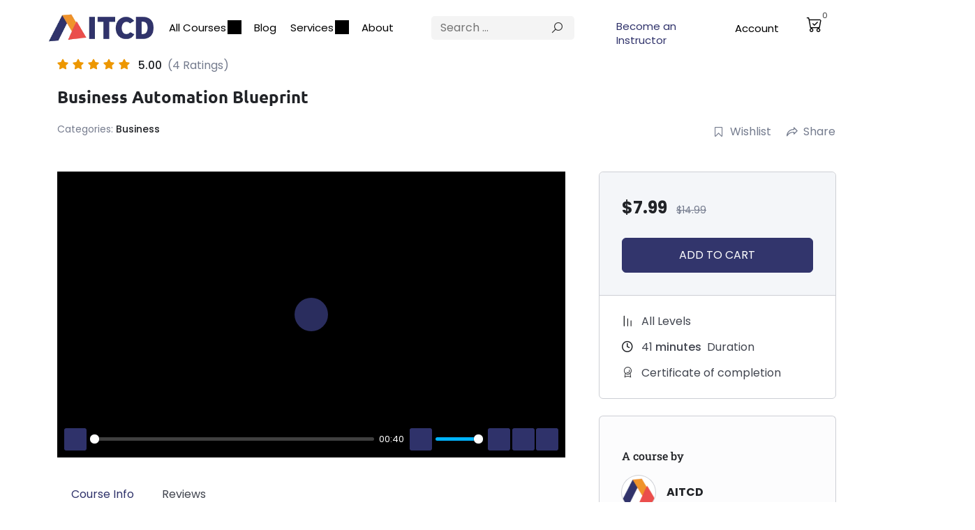

--- FILE ---
content_type: text/html; charset=UTF-8
request_url: https://aitcd.com.au/courses/business-automation-blueprint/
body_size: 74267
content:
<!DOCTYPE html>
<html itemscope itemtype="http://schema.org/WebPage" lang="en-US">
<head>
<meta name="viewport" content="width=device-width, initial-scale=1.0">
<meta charset="UTF-8">
<meta name='robots' content='max-image-preview:large' />
<meta name="generator" content="WordPress 6.7.4" />
<meta name="generator" content="TutorLMS 3.9.1" />
<meta name="generator" content="WooCommerce 10.3.3" />
<meta name="generator" content="Site Kit by Google 1.150.0" />
<meta property="og:type" content="website"/>
<meta property="og:image" content="https://aitcdau.s3.ap-southeast-2.amazonaws.com/aitcd/vid/2024/03/09214745/Business-Automation-Blueprint.jpg" />
<meta property="og:description" content="&lt;strong&gt;DESCRIPTION:&lt;/strong&gt;

In today&#039;s dynamic business landscape, where time is of the essence and efficiency is paramount, mastering the art of automation is no longer a luxury but a necessity. The Business Automation Blueprint course, meticulously crafted by the esteemed Australian Institute of Training and Career Development, serves as a beacon of knowledge and empowerment for professionals seeking to navigate the complexities of modern-day business operations. With a robust curriculum designed to cater to the evolving needs of industries worldwide, this course stands as a testament to the institute&#039;s commitment to excellence in education and professional development.

Spanning an extensive array of topics, the Business Automation Blueprint course offers a holistic approach to understanding and implementing automation solutions. Participants embark on a transformative journey through the intricacies of automation, guided by seasoned industry experts and educators who bring a wealth of practical knowledge and experience to the virtual classroom. From foundational concepts to advanced techniques, learners are equipped with the tools and insights needed to revolutionise organisational processes and drive sustainable growth in an increasingly competitive market landscape.

At the heart of the course lies a deep dive into the core principles of business automation, providing participants with a comprehensive understanding of its applications across diverse industry verticals. Through a blend of theoretical discourse, hands-on exercises, and real-world case studies, students gain invaluable insights into the inner workings of automation technologies, including robotic process automation (RPA), artificial intelligence (AI), machine learning, and workflow management systems. Armed with this knowledge, participants are empowered to harness the full potential of automation to optimise workflows, streamline operations, and unlock new avenues for innovation and growth.

Furthermore, the curriculum addresses critical aspects of automation implementation, such as process analysis, system integration, risk management, and compliance considerations. Participants learn how to conduct thorough assessments of existing processes, identify automation opportunities, and develop tailored strategies to maximise efficiency and productivity. Through practical exercises and simulation activities, students refine their skills in designing, implementing, and optimising automated workflows, ensuring alignment with organisational objectives and industry best practices.

In addition to technical proficiency, the course places a strong emphasis on the ethical implications of automation and the importance of maintaining human oversight in automated workflows. Participants explore ethical dilemmas and considerations inherent in automation technologies, learning to navigate complex ethical landscapes with integrity and foresight. By fostering a culture of responsible automation, the course equips graduates with the knowledge and skills needed to leverage automation as a force for positive change, driving sustainable business practices and societal impact.

Upon completion of the Business Automation Blueprint course, graduates emerge as strategic innovators and change agents, poised to lead their organisations towards a future defined by efficiency, agility, and resilience. Whether aspiring entrepreneurs, seasoned professionals, or business leaders seeking to stay ahead of the curve, participants find themselves equipped with the requisite knowledge, skills, and confidence to thrive in an ever-evolving business environment.

&nbsp;

&nbsp;

&lt;strong&gt;CERTIFICATION:&lt;/strong&gt;

Participants who successfully complete the “Business Automation Blueprint” course will be awarded a Certificate of Completion which will can be verified online by prospective employers if required." />
<meta name="twitter:image" content="https://aitcdau.s3.ap-southeast-2.amazonaws.com/aitcd/vid/2024/03/09214745/Business-Automation-Blueprint.jpg">
<meta name="twitter:description" content="&lt;strong&gt;DESCRIPTION:&lt;/strong&gt;

In today&#039;s dynamic business landscape, where time is of the essence and efficiency is paramount, mastering the art of automation is no longer a luxury but a necessity. The Business Automation Blueprint course, meticulously crafted by the esteemed Australian Institute of Training and Career Development, serves as a beacon of knowledge and empowerment for professionals seeking to navigate the complexities of modern-day business operations. With a robust curriculum designed to cater to the evolving needs of industries worldwide, this course stands as a testament to the institute&#039;s commitment to excellence in education and professional development.

Spanning an extensive array of topics, the Business Automation Blueprint course offers a holistic approach to understanding and implementing automation solutions. Participants embark on a transformative journey through the intricacies of automation, guided by seasoned industry experts and educators who bring a wealth of practical knowledge and experience to the virtual classroom. From foundational concepts to advanced techniques, learners are equipped with the tools and insights needed to revolutionise organisational processes and drive sustainable growth in an increasingly competitive market landscape.

At the heart of the course lies a deep dive into the core principles of business automation, providing participants with a comprehensive understanding of its applications across diverse industry verticals. Through a blend of theoretical discourse, hands-on exercises, and real-world case studies, students gain invaluable insights into the inner workings of automation technologies, including robotic process automation (RPA), artificial intelligence (AI), machine learning, and workflow management systems. Armed with this knowledge, participants are empowered to harness the full potential of automation to optimise workflows, streamline operations, and unlock new avenues for innovation and growth.

Furthermore, the curriculum addresses critical aspects of automation implementation, such as process analysis, system integration, risk management, and compliance considerations. Participants learn how to conduct thorough assessments of existing processes, identify automation opportunities, and develop tailored strategies to maximise efficiency and productivity. Through practical exercises and simulation activities, students refine their skills in designing, implementing, and optimising automated workflows, ensuring alignment with organisational objectives and industry best practices.

In addition to technical proficiency, the course places a strong emphasis on the ethical implications of automation and the importance of maintaining human oversight in automated workflows. Participants explore ethical dilemmas and considerations inherent in automation technologies, learning to navigate complex ethical landscapes with integrity and foresight. By fostering a culture of responsible automation, the course equips graduates with the knowledge and skills needed to leverage automation as a force for positive change, driving sustainable business practices and societal impact.

Upon completion of the Business Automation Blueprint course, graduates emerge as strategic innovators and change agents, poised to lead their organisations towards a future defined by efficiency, agility, and resilience. Whether aspiring entrepreneurs, seasoned professionals, or business leaders seeking to stay ahead of the curve, participants find themselves equipped with the requisite knowledge, skills, and confidence to thrive in an ever-evolving business environment.

&nbsp;

&nbsp;

&lt;strong&gt;CERTIFICATION:&lt;/strong&gt;

Participants who successfully complete the “Business Automation Blueprint” course will be awarded a Certificate of Completion which will can be verified online by prospective employers if required.">
<meta itemprop="image" content="https://aitcdau.s3.ap-southeast-2.amazonaws.com/aitcd/vid/2024/03/09214745/Business-Automation-Blueprint.jpg">
<meta itemprop="description" content="&lt;strong&gt;DESCRIPTION:&lt;/strong&gt;

In today&#039;s dynamic business landscape, where time is of the essence and efficiency is paramount, mastering the art of automation is no longer a luxury but a necessity. The Business Automation Blueprint course, meticulously crafted by the esteemed Australian Institute of Training and Career Development, serves as a beacon of knowledge and empowerment for professionals seeking to navigate the complexities of modern-day business operations. With a robust curriculum designed to cater to the evolving needs of industries worldwide, this course stands as a testament to the institute&#039;s commitment to excellence in education and professional development.

Spanning an extensive array of topics, the Business Automation Blueprint course offers a holistic approach to understanding and implementing automation solutions. Participants embark on a transformative journey through the intricacies of automation, guided by seasoned industry experts and educators who bring a wealth of practical knowledge and experience to the virtual classroom. From foundational concepts to advanced techniques, learners are equipped with the tools and insights needed to revolutionise organisational processes and drive sustainable growth in an increasingly competitive market landscape.

At the heart of the course lies a deep dive into the core principles of business automation, providing participants with a comprehensive understanding of its applications across diverse industry verticals. Through a blend of theoretical discourse, hands-on exercises, and real-world case studies, students gain invaluable insights into the inner workings of automation technologies, including robotic process automation (RPA), artificial intelligence (AI), machine learning, and workflow management systems. Armed with this knowledge, participants are empowered to harness the full potential of automation to optimise workflows, streamline operations, and unlock new avenues for innovation and growth.

Furthermore, the curriculum addresses critical aspects of automation implementation, such as process analysis, system integration, risk management, and compliance considerations. Participants learn how to conduct thorough assessments of existing processes, identify automation opportunities, and develop tailored strategies to maximise efficiency and productivity. Through practical exercises and simulation activities, students refine their skills in designing, implementing, and optimising automated workflows, ensuring alignment with organisational objectives and industry best practices.

In addition to technical proficiency, the course places a strong emphasis on the ethical implications of automation and the importance of maintaining human oversight in automated workflows. Participants explore ethical dilemmas and considerations inherent in automation technologies, learning to navigate complex ethical landscapes with integrity and foresight. By fostering a culture of responsible automation, the course equips graduates with the knowledge and skills needed to leverage automation as a force for positive change, driving sustainable business practices and societal impact.

Upon completion of the Business Automation Blueprint course, graduates emerge as strategic innovators and change agents, poised to lead their organisations towards a future defined by efficiency, agility, and resilience. Whether aspiring entrepreneurs, seasoned professionals, or business leaders seeking to stay ahead of the curve, participants find themselves equipped with the requisite knowledge, skills, and confidence to thrive in an ever-evolving business environment.

&nbsp;

&nbsp;

&lt;strong&gt;CERTIFICATION:&lt;/strong&gt;

Participants who successfully complete the “Business Automation Blueprint” course will be awarded a Certificate of Completion which will can be verified online by prospective employers if required.">
<meta name="generator" content="Elementor 3.33.4; features: e_font_icon_svg, additional_custom_breakpoints; settings: css_print_method-internal, google_font-enabled, font_display-auto">
<meta name="msapplication-TileImage" content="https://aitcdau.s3.ap-southeast-2.amazonaws.com/aitcd/vid/2024/01/29191143/cropped-250x80-only-logo-270x270.png" />


<script id="bv-lazyload-images" data-cfasync="false" bv-exclude="true">var __defProp=Object.defineProperty;var __name=(target,value)=>__defProp(target,"name",{value,configurable:!0});var bv_lazyload_event_listener="load",bv_lazyload_events=["mousemove","click","keydown","wheel","touchmove","touchend"],bv_use_srcset_attr=!1,bv_style_observer,img_observer,picture_lazy_observer;bv_lazyload_event_listener=="load"?window.addEventListener("load",event=>{handle_lazyload_images()}):bv_lazyload_event_listener=="readystatechange"&&document.addEventListener("readystatechange",event=>{document.readyState==="interactive"&&handle_lazyload_images()});function add_lazyload_image_event_listeners(handle_lazyload_images2){bv_lazyload_events.forEach(function(event){document.addEventListener(event,handle_lazyload_images2,!0)})}__name(add_lazyload_image_event_listeners,"add_lazyload_image_event_listeners");function remove_lazyload_image_event_listeners(){bv_lazyload_events.forEach(function(event){document.removeEventListener(event,handle_lazyload_images,!0)})}__name(remove_lazyload_image_event_listeners,"remove_lazyload_image_event_listeners");function bv_replace_lazyloaded_image_url(element2){let src_value=element2.getAttribute("bv-data-src"),srcset_value=element2.getAttribute("bv-data-srcset"),currentSrc=element2.getAttribute("src");currentSrc&&currentSrc.startsWith("data:image/svg+xml")&&(bv_use_srcset_attr&&srcset_value&&element2.setAttribute("srcset",srcset_value),src_value&&element2.setAttribute("src",src_value))}__name(bv_replace_lazyloaded_image_url,"bv_replace_lazyloaded_image_url");function bv_replace_inline_style_image_url(element2){let bv_style_attr=element2.getAttribute("bv-data-style");if(console.log(bv_style_attr),bv_style_attr){let currentStyles=element2.getAttribute("style")||"",newStyle=currentStyles+(currentStyles?";":"")+bv_style_attr;element2.setAttribute("style",newStyle)}else console.log("BV_STYLE_ATTRIBUTE_NOT_FOUND : "+entry)}__name(bv_replace_inline_style_image_url,"bv_replace_inline_style_image_url");function handleLazyloadImages(entries){entries.map(entry2=>{entry2.isIntersecting&&(bv_replace_lazyloaded_image_url(entry2.target),img_observer.unobserve(entry2.target))})}__name(handleLazyloadImages,"handleLazyloadImages");function handleOnscreenInlineStyleImages(entries){entries.map(entry2=>{entry2.isIntersecting&&(bv_replace_inline_style_image_url(entry2.target),bv_style_observer.unobserve(entry2.target))})}__name(handleOnscreenInlineStyleImages,"handleOnscreenInlineStyleImages");function handlePictureTags(entries){entries.map(entry2=>{entry2.isIntersecting&&(bv_replace_picture_tag_url(entry2.target),picture_lazy_observer.unobserve(entry2.target))})}__name(handlePictureTags,"handlePictureTags");function bv_replace_picture_tag_url(element2){const child_elements=element2.children;for(let i=0;i<child_elements.length;i++){let child_elem=child_elements[i],_srcset=child_elem.getAttribute("bv-data-srcset"),_src=child_elem.getAttribute("bv-data-src");_srcset&&child_elem.setAttribute("srcset",_srcset),_src&&child_elem.setAttribute("src",_src),bv_replace_picture_tag_url(child_elem)}}__name(bv_replace_picture_tag_url,"bv_replace_picture_tag_url"),"IntersectionObserver"in window&&(bv_style_observer=new IntersectionObserver(handleOnscreenInlineStyleImages),img_observer=new IntersectionObserver(handleLazyloadImages),picture_lazy_observer=new IntersectionObserver(handlePictureTags));function handle_lazyload_images(){"IntersectionObserver"in window?(document.querySelectorAll(".bv-lazyload-bg-style").forEach(target_element=>{bv_style_observer.observe(target_element)}),document.querySelectorAll(".bv-lazyload-tag-img").forEach(img_element=>{img_observer.observe(img_element)}),document.querySelectorAll(".bv-lazyload-picture").forEach(picture_element=>{picture_lazy_observer.observe(picture_element)})):(document.querySelectorAll(".bv-lazyload-bg-style").forEach(target_element=>{bv_replace_inline_style_image_url(target_element)}),document.querySelectorAll(".bv-lazyload-tag-img").forEach(target_element=>{bv_replace_lazyloaded_image_url(target_element)}),document.querySelectorAll(".bv-lazyload-picture").forEach(picture_element=>{bv_replace_picture_tag_url(element)}))}__name(handle_lazyload_images,"handle_lazyload_images");
</script>

<script id="bv-dl-scripts-list" data-cfasync="false" bv-exclude="true">
var scriptAttrs = [{"attrs":{"type":"text\/javascript","src":"https:\/\/aitcd.com.au\/wp-content\/uploads\/al_opt_content\/SCRIPT\/aitcd.com.au\/.\/wp-includes\/js\/jquery\/693a0fc6c6af5a1e9672f0f4\/693a0fc6c6af5a1e9672f0f4-16cb9084c573484b0cbcd8b282b41204_jquery.min.js?ver=3.7.1","id":"jquery-core-js","defer":true,"data-cfasync":false,"async":false,"bv_inline_delayed":false},"bv_unique_id":"pxo27GY2aMLEmi3ibI4D","reference":0},{"attrs":{"type":"text\/javascript","src":"https:\/\/aitcd.com.au\/wp-content\/uploads\/al_opt_content\/SCRIPT\/aitcd.com.au\/.\/wp-includes\/js\/jquery\/693a0fc6c6af5a1e9672f0f4\/693a0fc6c6af5a1e9672f0f4-9ffeb32e2d9efbf8f70caabded242267_jquery-migrate.min.js?ver=3.4.1","id":"jquery-migrate-js","defer":true,"data-cfasync":false,"async":false,"bv_inline_delayed":false},"bv_unique_id":"4jcalSrmlnyR42uWNFpy","reference":1},{"attrs":{"type":"text\/javascript","src":"https:\/\/aitcd.com.au\/wp-content\/uploads\/al_opt_content\/SCRIPT\/aitcd.com.au\/.\/wp-content\/plugins\/woocommerce\/assets\/js\/jquery-blockui\/693a0fc6c6af5a1e9672f0f4\/693a0fc6c6af5a1e9672f0f4-ef56117d1bb5cc41aa6bd127a49c7640_jquery.blockUI.min.js?ver=2.7.0-wc.10.3.3","id":"wc-jquery-blockui-js","defer":true,"data-wp-strategy":"defer","data-cfasync":false,"async":false,"bv_inline_delayed":false},"bv_unique_id":"oPeHhkhW3D2jjsTUNVOt","reference":2},{"attrs":{"type":"text\/javascript","id":"wc-add-to-cart-js-extra","defer":true,"data-cfasync":false,"bv_inline_delayed":true,"async":false},"bv_unique_id":"LMzsIFOsojnJE7qXKT9q","reference":3},{"attrs":{"type":"text\/javascript","src":"https:\/\/aitcd.com.au\/wp-content\/uploads\/al_opt_content\/SCRIPT\/aitcd.com.au\/.\/wp-content\/plugins\/woocommerce\/assets\/js\/frontend\/693a0fc6c6af5a1e9672f0f4\/693a0fc6c6af5a1e9672f0f4-d287805a49a165617edb2c8e53108510_add-to-cart.min.js?ver=10.3.3","id":"wc-add-to-cart-js","defer":true,"data-wp-strategy":"defer","data-cfasync":false,"async":false,"bv_inline_delayed":false},"bv_unique_id":"kS789KfjSmpn5gl07r1G","reference":4},{"attrs":{"type":"text\/javascript","id":"wt-smart-coupon-for-woo-js-extra","defer":true,"data-cfasync":false,"bv_inline_delayed":true,"async":false},"bv_unique_id":"XIMOXx5QC0AsD8MPayPk","reference":5},{"attrs":{"type":"text\/javascript","src":"https:\/\/aitcd.com.au\/wp-content\/uploads\/al_opt_content\/SCRIPT\/aitcd.com.au\/.\/wp-content\/plugins\/wt-smart-coupons-for-woocommerce\/public\/js\/693a0fc6c6af5a1e9672f0f4\/693a0fc6c6af5a1e9672f0f4-9a03a5c2c1aece830b95b49eb831e684_wt-smart-coupon-public.js?ver=2.2.4","id":"wt-smart-coupon-for-woo-js","defer":true,"data-cfasync":false,"async":false,"bv_inline_delayed":false},"bv_unique_id":"ba9tIYAkbD0RqrZGhMwW","reference":6},{"attrs":{"type":"text\/javascript","src":"https:\/\/www.googletagmanager.com\/gtag\/js?id=GT-WKGPZ67","id":"google_gtagjs-js","defer":true,"data-cfasync":false,"async":false,"bv_inline_delayed":false},"bv_unique_id":"z2FnBLsKha9NTr4ctyVJ","reference":7},{"attrs":{"type":"text\/javascript","id":"google_gtagjs-js-after","defer":true,"data-cfasync":false,"bv_inline_delayed":true,"async":false},"bv_unique_id":"U585ewiccT5fcBEC4FU5","reference":8},{"attrs":{"type":"text\/javascript","src":"https:\/\/aitcd.com.au\/wp-content\/uploads\/al_opt_content\/SCRIPT\/aitcd.com.au\/.\/wp-content\/plugins\/tutor-lms-elementor-addons\/assets\/js\/693a0fc6c6af5a1e9672f0f4\/693a0fc6c6af5a1e9672f0f4-126c9f6515da47dae9fcfd49dc3ea7d3_slick.min.js?ver=3.0.1","id":"etlms-slick-library-js","defer":true,"data-cfasync":false,"async":false,"bv_inline_delayed":false},"bv_unique_id":"PYQB3FeZoz0aOyZ76YCn","reference":9},{"attrs":{"type":"text\/javascript","id":"tutor-elementor-js-js-extra","defer":true,"data-cfasync":false,"bv_inline_delayed":true,"async":false},"bv_unique_id":"EatLhUSunRMzTjaqTatC","reference":10},{"attrs":{"type":"text\/javascript","id":"tutor-elementor-js-js-before","defer":true,"data-cfasync":false,"bv_inline_delayed":true,"async":false},"bv_unique_id":"TAfvBzi5JB2TN7HTZMgh","reference":11},{"attrs":{"type":"text\/javascript","src":"https:\/\/aitcd.com.au\/wp-content\/uploads\/al_opt_content\/SCRIPT\/aitcd.com.au\/.\/wp-content\/plugins\/tutor-lms-elementor-addons\/assets\/js\/693a0fc6c6af5a1e9672f0f4\/693a0fc6c6af5a1e9672f0f4-458f6956f1ff32aa6ad6e3da32fb2a59_tutor-elementor.js?ver=3.0.1","id":"tutor-elementor-js-js","defer":true,"data-cfasync":false,"async":false,"bv_inline_delayed":false},"bv_unique_id":"tHMTbrkfrocE0xLgizxO","reference":12},{"attrs":{"type":"text\/javascript","defer":true,"data-cfasync":false,"bv_inline_delayed":true,"async":false},"bv_unique_id":"rEbhnaQv3Kqu4Hk8Zd1Y","reference":13},{"attrs":{"type":"text\/javascript","defer":true,"data-cfasync":false,"bv_inline_delayed":true,"async":false},"bv_unique_id":"ow12ZAhtmzOkFJcexaHx","reference":14},{"attrs":{"defer":true,"data-cfasync":false,"bv_inline_delayed":true,"type":"text\/javascript","async":false},"bv_unique_id":"6nYGFWNxYIVfpcKdtetO","reference":15},{"attrs":{"defer":true,"data-cfasync":false,"bv_inline_delayed":true,"type":"text\/javascript","async":false},"bv_unique_id":"l5EqhwPPOji3ILJxqy4m","reference":16},{"attrs":{"defer":true,"data-cfasync":false,"bv_inline_delayed":true,"type":"text\/javascript","async":false},"bv_unique_id":"vGXzxkSzbS6VhMAj3J1Y","reference":17},{"attrs":{"defer":true,"data-cfasync":false,"bv_inline_delayed":true,"type":"text\/javascript","async":false},"bv_unique_id":"vEbpeqRSnGJT01Dmv5w9","reference":18},{"attrs":{"data-cfasync":false,"type":"text\/javascript","defer":true,"bv_inline_delayed":true,"async":false},"bv_unique_id":"jePPnJ3evret6Gr5vxtg","reference":19},{"attrs":{"defer":true,"data-cfasync":false,"bv_inline_delayed":true,"type":"text\/javascript","async":false},"bv_unique_id":"pndGldsMkrceMDGfBTxS","reference":20},{"attrs":{"type":"text\/javascript","defer":true,"data-cfasync":false,"bv_inline_delayed":true,"async":false},"bv_unique_id":"rtsCUpJxrdWt5MkfAjHi","reference":21},{"attrs":{"type":"text\/javascript","src":"https:\/\/aitcd.com.au\/wp-content\/uploads\/al_opt_content\/SCRIPT\/aitcd.com.au\/.\/wp-includes\/js\/dist\/693a0fc6c6af5a1e9672f0f4\/693a0fc6c6af5a1e9672f0f4-c6fddbb6be69793478de26fc245b2acf_hooks.min.js?ver=4d63a3d491d11ffd8ac6","id":"wp-hooks-js","defer":true,"data-cfasync":false,"async":false,"bv_inline_delayed":false},"bv_unique_id":"vZVfHo1MjroFqOu4R2hc","reference":22},{"attrs":{"type":"text\/javascript","src":"https:\/\/aitcd.com.au\/wp-content\/uploads\/al_opt_content\/SCRIPT\/aitcd.com.au\/.\/wp-includes\/js\/dist\/693a0fc6c6af5a1e9672f0f4\/693a0fc6c6af5a1e9672f0f4-a8127c1a87bb4f99edbeec7c37311dcd_i18n.min.js?ver=5e580eb46a90c2b997e6","id":"wp-i18n-js","defer":true,"data-cfasync":false,"async":false,"bv_inline_delayed":false},"bv_unique_id":"rzDs4OTaraBwMv2E0HCa","reference":23},{"attrs":{"type":"text\/javascript","id":"wp-i18n-js-after","defer":true,"data-cfasync":false,"bv_inline_delayed":true,"async":false},"bv_unique_id":"j16yPu3gt9yZ2oR6DIGj","reference":24},{"attrs":{"type":"text\/javascript","src":"https:\/\/aitcd.com.au\/wp-content\/uploads\/al_opt_content\/SCRIPT\/aitcd.com.au\/.\/wp-content\/plugins\/contact-form-7\/includes\/swv\/js\/693a0fc6c6af5a1e9672f0f4\/693a0fc6c6af5a1e9672f0f4-96e7dc3f0e8559e4a3f3ca40b17ab9c3_index.js?ver=6.0.6","id":"swv-js","defer":true,"data-cfasync":false,"async":false,"bv_inline_delayed":false},"bv_unique_id":"BR5JMDvZIpNjvz7Ffx9u","reference":25},{"attrs":{"type":"text\/javascript","id":"contact-form-7-js-before","defer":true,"data-cfasync":false,"bv_inline_delayed":true,"async":false},"bv_unique_id":"S2RSHyPo309K5tpfscrv","reference":26},{"attrs":{"type":"text\/javascript","src":"https:\/\/aitcd.com.au\/wp-content\/uploads\/al_opt_content\/SCRIPT\/aitcd.com.au\/.\/wp-content\/plugins\/contact-form-7\/includes\/js\/693a0fc6c6af5a1e9672f0f4\/693a0fc6c6af5a1e9672f0f4-2912c657d0592cc532dff73d0d2ce7bb_index.js?ver=6.0.6","id":"contact-form-7-js","defer":true,"data-cfasync":false,"async":false,"bv_inline_delayed":false},"bv_unique_id":"1VL0YS7UsCLaST55MC6A","reference":27},{"attrs":{"defer":true,"data-cfasync":false,"async":false,"type":"text\/javascript","src":"https:\/\/aitcd.com.au\/wp-includes\/js\/tinymce\/tinymce.min.js?ver=3.9.1","id":"tutor-tiny-js","bv_inline_delayed":false},"bv_unique_id":"26gfTfMUEr1eKHt4Gh0s","reference":28},{"attrs":{"defer":true,"data-cfasync":false,"async":false,"type":"text\/javascript","src":"https:\/\/aitcd.com.au\/wp-content\/plugins\/tutor-pro\/assets\/lib\/codesample\/prism.min.js?ver=3.9.1","id":"tutor-tinymce-codesample-js","bv_inline_delayed":false},"bv_unique_id":"aYi09jRDsPJOUWxQavvE","reference":29},{"attrs":{"defer":true,"data-cfasync":false,"async":false,"type":"text\/javascript","src":"https:\/\/aitcd.com.au\/wp-content\/plugins\/tutor-pro\/assets\/lib\/tinymce\/code.plugin.min.js?ver=3.9.1","id":"tutor-tinymce-code-js","bv_inline_delayed":false},"bv_unique_id":"9VDHhLVxkUC3PEq7YaWx","reference":30},{"attrs":{"type":"text\/javascript","src":"https:\/\/aitcd.com.au\/wp-content\/uploads\/al_opt_content\/SCRIPT\/aitcd.com.au\/.\/wp-content\/plugins\/tutor-pro\/assets\/lib\/prism\/693a0fc6c6af5a1e9672f0f4\/693a0fc6c6af5a1e9672f0f4-eec024e7a3b81ee926a73b6f21106740_prism.min.js?ver=3.9.1","id":"tutor-prism-js-js","defer":true,"data-cfasync":false,"async":false,"bv_inline_delayed":false},"bv_unique_id":"VnlX7VCveNKg8CJpdERh","reference":31},{"attrs":{"type":"text\/javascript","src":"https:\/\/aitcd.com.au\/wp-content\/uploads\/al_opt_content\/SCRIPT\/aitcd.com.au\/.\/wp-content\/plugins\/tutor-pro\/assets\/lib\/prism\/693a0fc6c6af5a1e9672f0f4\/693a0fc6c6af5a1e9672f0f4-09ef40430ca01707c2ac824c808d410d_script.js?ver=3.9.1","id":"tutor-prism-script-js","defer":true,"data-cfasync":false,"async":false,"bv_inline_delayed":false},"bv_unique_id":"djcWTNxaYSM3yDTZMvEa","reference":32},{"attrs":{"type":"text\/javascript","src":"https:\/\/aitcd.com.au\/wp-content\/uploads\/al_opt_content\/SCRIPT\/aitcd.com.au\/.\/wp-content\/plugins\/tutor-pro\/assets\/js\/693a0fc6c6af5a1e9672f0f4\/693a0fc6c6af5a1e9672f0f4-895f82f48cdd9ead0e9ea4ec09ff094b_front.js?ver=2.7.0","id":"tutor-pro-front-js","defer":true,"data-cfasync":false,"async":false,"bv_inline_delayed":false},"bv_unique_id":"zZHdN2Ll8Coq3raBIjMu","reference":33},{"attrs":{"type":"text\/javascript","src":"https:\/\/aitcd.com.au\/wp-content\/uploads\/al_opt_content\/SCRIPT\/aitcd.com.au\/.\/wp-includes\/js\/dist\/vendor\/693a0fc6c6af5a1e9672f0f4\/693a0fc6c6af5a1e9672f0f4-3b97c19585abe23d7f55603028ab9b80_react.min.js?ver=18.3.1.1","id":"react-js","defer":true,"data-cfasync":false,"async":false,"bv_inline_delayed":false},"bv_unique_id":"JEtJNeeJJYSZZLFVAl6D","reference":34},{"attrs":{"type":"text\/javascript","src":"https:\/\/aitcd.com.au\/wp-content\/uploads\/al_opt_content\/SCRIPT\/aitcd.com.au\/.\/wp-includes\/js\/dist\/vendor\/693a0fc6c6af5a1e9672f0f4\/693a0fc6c6af5a1e9672f0f4-28e8ed23df3d6d18f703bd741267d269_react-dom.min.js?ver=18.3.1.1","id":"react-dom-js","defer":true,"data-cfasync":false,"async":false,"bv_inline_delayed":false},"bv_unique_id":"2bTCpFPi81YPOvRiDOKq","reference":35},{"attrs":{"type":"text\/javascript","src":"https:\/\/aitcd.com.au\/wp-content\/uploads\/al_opt_content\/SCRIPT\/aitcd.com.au\/.\/wp-includes\/js\/dist\/693a0fc6c6af5a1e9672f0f4\/693a0fc6c6af5a1e9672f0f4-aef7a048c0e0677cbab0efeefb9dbcc6_escape-html.min.js?ver=6561a406d2d232a6fbd2","id":"wp-escape-html-js","defer":true,"data-cfasync":false,"async":false,"bv_inline_delayed":false},"bv_unique_id":"nEzcLuDikLRx8cXTfFTH","reference":36},{"attrs":{"type":"text\/javascript","src":"https:\/\/aitcd.com.au\/wp-content\/uploads\/al_opt_content\/SCRIPT\/aitcd.com.au\/.\/wp-includes\/js\/dist\/693a0fc6c6af5a1e9672f0f4\/693a0fc6c6af5a1e9672f0f4-a9700aad00223976f192841cad0cc7ac_element.min.js?ver=cb762d190aebbec25b27","id":"wp-element-js","defer":true,"data-cfasync":false,"async":false,"bv_inline_delayed":false},"bv_unique_id":"rvA2k9et7kiNtEDtOtpH","reference":37},{"attrs":{"type":"text\/javascript","id":"tutor-script-js-extra","defer":true,"data-cfasync":false,"bv_inline_delayed":true,"async":false},"bv_unique_id":"vJSK0e7p31eE5fsO1d13","reference":38},{"attrs":{"type":"text\/javascript","src":"https:\/\/aitcd.com.au\/wp-content\/uploads\/al_opt_content\/SCRIPT\/aitcd.com.au\/.\/wp-content\/plugins\/tutor\/assets\/js\/693a0fc6c6af5a1e9672f0f4\/693a0fc6c6af5a1e9672f0f4-08362769283d3314de14c9803993f3cc_tutor.js?ver=3.9.1","id":"tutor-script-js","defer":true,"data-cfasync":false,"async":false,"bv_inline_delayed":false},"bv_unique_id":"YYczXLBADrluoeVKRJKL","reference":39},{"attrs":{"type":"text\/javascript","id":"quicktags-js-extra","defer":true,"data-cfasync":false,"bv_inline_delayed":true,"async":false},"bv_unique_id":"NLeLrq5oz8gBFrt75csv","reference":40},{"attrs":{"type":"text\/javascript","src":"https:\/\/aitcd.com.au\/wp-content\/uploads\/al_opt_content\/SCRIPT\/aitcd.com.au\/.\/wp-includes\/js\/693a0fc6c6af5a1e9672f0f4\/693a0fc6c6af5a1e9672f0f4-c997e04c4b2ff8b71899819957c1e6d4_quicktags.min.js?ver=6.7.4","id":"quicktags-js","defer":true,"data-cfasync":false,"async":false,"bv_inline_delayed":false},"bv_unique_id":"B9im3Ev3OQPENk78sQCi","reference":41},{"attrs":{"type":"text\/javascript","src":"https:\/\/aitcd.com.au\/wp-content\/uploads\/al_opt_content\/SCRIPT\/aitcd.com.au\/.\/wp-includes\/js\/jquery\/ui\/693a0fc6c6af5a1e9672f0f4\/693a0fc6c6af5a1e9672f0f4-8fbc22c79d40119dde9a5d16897002b9_core.min.js?ver=1.13.3","id":"jquery-ui-core-js","defer":true,"data-cfasync":false,"async":false,"bv_inline_delayed":false},"bv_unique_id":"tJhtE9BCFGZ4E4x7Zlnz","reference":42},{"attrs":{"type":"text\/javascript","src":"https:\/\/aitcd.com.au\/wp-content\/uploads\/al_opt_content\/SCRIPT\/aitcd.com.au\/.\/wp-includes\/js\/jquery\/ui\/693a0fc6c6af5a1e9672f0f4\/693a0fc6c6af5a1e9672f0f4-dd6a0d8d7b3e0afbbc0bbb417dcc387b_mouse.min.js?ver=1.13.3","id":"jquery-ui-mouse-js","defer":true,"data-cfasync":false,"async":false,"bv_inline_delayed":false},"bv_unique_id":"79yJVW9zJJ5MFHyYtFvK","reference":43},{"attrs":{"type":"text\/javascript","src":"https:\/\/aitcd.com.au\/wp-content\/uploads\/al_opt_content\/SCRIPT\/aitcd.com.au\/.\/wp-includes\/js\/jquery\/ui\/693a0fc6c6af5a1e9672f0f4\/693a0fc6c6af5a1e9672f0f4-61c0dc9f1ab176adc9b6b25fa9db9e4e_sortable.min.js?ver=1.13.3","id":"jquery-ui-sortable-js","defer":true,"data-cfasync":false,"async":false,"bv_inline_delayed":false},"bv_unique_id":"7uNbi5OBoMzyjJbDbsQZ","reference":44},{"attrs":{"type":"text\/javascript","src":"https:\/\/aitcd.com.au\/wp-content\/uploads\/al_opt_content\/SCRIPT\/aitcd.com.au\/.\/wp-includes\/js\/jquery\/693a0fc6c6af5a1e9672f0f4\/693a0fc6c6af5a1e9672f0f4-4cc86d1003c45134d6838f13e3885db1_jquery.ui.touch-punch.js?ver=0.2.2","id":"jquery-touch-punch-js","defer":true,"data-cfasync":false,"async":false,"bv_inline_delayed":false},"bv_unique_id":"fDpCbrWsXwYyDAF8swdS","reference":45},{"attrs":{"defer":true,"data-cfasync":false,"async":false,"type":"text\/javascript","src":"https:\/\/aitcd.com.au\/wp-content\/plugins\/tutor\/assets\/lib\/plyr\/plyr.polyfilled.min.js?ver=3.9.1","id":"tutor-plyr-js","bv_inline_delayed":false},"bv_unique_id":"XXGcTXt8jacVnV4mLTbe","reference":46},{"attrs":{"type":"text\/javascript","src":"https:\/\/aitcd.com.au\/wp-content\/uploads\/al_opt_content\/SCRIPT\/aitcd.com.au\/.\/wp-content\/plugins\/tutor\/assets\/lib\/SocialShare\/693a0fc6c6af5a1e9672f0f4\/693a0fc6c6af5a1e9672f0f4-f8a5a03fc82ddc6fcaf574a8f28035b1_SocialShare.min.js?ver=3.9.1","id":"tutor-social-share-js","defer":true,"data-cfasync":false,"async":false,"bv_inline_delayed":false},"bv_unique_id":"Az2rfrWRO88071KElpWr","reference":47},{"attrs":{"type":"text\/javascript","src":"https:\/\/aitcd.com.au\/wp-content\/uploads\/al_opt_content\/SCRIPT\/aitcd.com.au\/.\/wp-includes\/js\/dist\/vendor\/693a0fc6c6af5a1e9672f0f4\/693a0fc6c6af5a1e9672f0f4-2b64d1f1d1ae67c198e8b75cb741d4b7_moment.min.js?ver=2.30.1","id":"moment-js","defer":true,"data-cfasync":false,"async":false,"bv_inline_delayed":false},"bv_unique_id":"hddcFfnVzYYeWFjseNm6","reference":48},{"attrs":{"type":"text\/javascript","id":"moment-js-after","defer":true,"data-cfasync":false,"bv_inline_delayed":true,"async":false},"bv_unique_id":"IacImzKaw91euPN0o2hF","reference":49},{"attrs":{"type":"text\/javascript","src":"https:\/\/aitcd.com.au\/wp-content\/uploads\/al_opt_content\/SCRIPT\/aitcd.com.au\/.\/wp-includes\/js\/dist\/693a0fc6c6af5a1e9672f0f4\/693a0fc6c6af5a1e9672f0f4-a15440554a31091f2b34694bf9862ead_deprecated.min.js?ver=e1f84915c5e8ae38964c","id":"wp-deprecated-js","defer":true,"data-cfasync":false,"async":false,"bv_inline_delayed":false},"bv_unique_id":"4Loyx8YgHAlRydzMHGKy","reference":50},{"attrs":{"type":"text\/javascript","src":"https:\/\/aitcd.com.au\/wp-content\/uploads\/al_opt_content\/SCRIPT\/aitcd.com.au\/.\/wp-includes\/js\/dist\/693a0fc6c6af5a1e9672f0f4\/693a0fc6c6af5a1e9672f0f4-913ea8bd64bf2d20cd924d9a922b6435_date.min.js?ver=aaca6387d1cf924acc51","id":"wp-date-js","defer":true,"data-cfasync":false,"async":false,"bv_inline_delayed":false},"bv_unique_id":"WX7SAnT39J6Y4NVnPxak","reference":51},{"attrs":{"type":"text\/javascript","id":"wp-date-js-after","defer":true,"data-cfasync":false,"bv_inline_delayed":true,"async":false},"bv_unique_id":"8bDWFzRd06JhNdVFeZsn","reference":52},{"attrs":{"type":"text\/javascript","id":"tutor-frontend-js-extra","defer":true,"data-cfasync":false,"bv_inline_delayed":true,"async":false},"bv_unique_id":"U68ibqe6nkbciTlFWw5C","reference":53},{"attrs":{"type":"text\/javascript","src":"https:\/\/aitcd.com.au\/wp-content\/uploads\/al_opt_content\/SCRIPT\/aitcd.com.au\/.\/wp-content\/plugins\/tutor\/assets\/js\/693a0fc6c6af5a1e9672f0f4\/693a0fc6c6af5a1e9672f0f4-17f47fbe1ead223770c42a9de28034bc_tutor-front.js?ver=3.9.1","id":"tutor-frontend-js","defer":true,"data-cfasync":false,"async":false,"bv_inline_delayed":false},"bv_unique_id":"li4MI27SnSVMbPXlq6xD","reference":54},{"attrs":{"type":"text\/javascript","src":"https:\/\/aitcd.com.au\/wp-content\/uploads\/al_opt_content\/SCRIPT\/aitcd.com.au\/.\/wp-includes\/js\/jquery\/ui\/693a0fc6c6af5a1e9672f0f4\/693a0fc6c6af5a1e9672f0f4-5be8137fc4144712dd6ec0ab1d72d1f7_datepicker.min.js?ver=1.13.3","id":"jquery-ui-datepicker-js","defer":true,"data-cfasync":false,"async":false,"bv_inline_delayed":false},"bv_unique_id":"wqogWKOhP2xds5qM3PWf","reference":55},{"attrs":{"type":"text\/javascript","id":"jquery-ui-datepicker-js-after","defer":true,"data-cfasync":false,"bv_inline_delayed":true,"async":false},"bv_unique_id":"OSg6mlid9AoaJN0MX1j8","reference":56},{"attrs":{"type":"text\/javascript","id":"tutor-course-bundle-common-js-before","defer":true,"data-cfasync":false,"bv_inline_delayed":true,"async":false},"bv_unique_id":"wXDJjywZtguGTAfNtdYW","reference":57},{"attrs":{"type":"text\/javascript","src":"https:\/\/aitcd.com.au\/wp-content\/uploads\/al_opt_content\/SCRIPT\/aitcd.com.au\/.\/wp-content\/plugins\/tutor-pro\/addons\/course-bundle\/assets\/js\/693a0fc6c6af5a1e9672f0f4\/693a0fc6c6af5a1e9672f0f4-a9caca94b7a65a8e79e0efa8379f011a_common.js?ver=3.9.1","id":"tutor-course-bundle-common-js","defer":true,"data-cfasync":false,"async":false,"bv_inline_delayed":false},"bv_unique_id":"NfM8qSTrlowhivHmbJlw","reference":58},{"attrs":{"type":"text\/javascript","id":"tutor-pro-social-authentication-js-before","defer":true,"data-cfasync":false,"bv_inline_delayed":true,"async":false},"bv_unique_id":"pKhcCXlVApaynSAY3qFd","reference":59},{"attrs":{"type":"text\/javascript","src":"https:\/\/aitcd.com.au\/wp-content\/uploads\/al_opt_content\/SCRIPT\/aitcd.com.au\/.\/wp-content\/plugins\/tutor-pro\/addons\/social-login\/assets\/js\/693a0fc6c6af5a1e9672f0f4\/693a0fc6c6af5a1e9672f0f4-dc8fa524afc8393ef3e335850c7d0385_scripts.js?ver=1714535697","id":"tutor-pro-social-authentication-js","defer":true,"data-cfasync":false,"async":false,"bv_inline_delayed":false},"bv_unique_id":"yzWDq0LApeFxxF8pMLG5","reference":60},{"attrs":{"type":"text\/javascript","src":"https:\/\/aitcd.com.au\/wp-content\/uploads\/al_opt_content\/SCRIPT\/aitcd.com.au\/.\/wp-content\/themes\/eduma-child\/js\/693a0fc6c6af5a1e9672f0f4\/693a0fc6c6af5a1e9672f0f4-5a75177c3ee318b1dc20d8a8a7c01f74_script.js?ver=1765412829","id":"child-script-js","defer":true,"data-cfasync":false,"async":false,"bv_inline_delayed":false},"bv_unique_id":"PQLP3kYxzFIA4mwqcwhv","reference":61},{"attrs":{"type":"text\/javascript","src":"https:\/\/aitcd.com.au\/wp-content\/uploads\/al_opt_content\/SCRIPT\/aitcd.com.au\/.\/wp-content\/plugins\/elementor\/assets\/js\/693a0fc6c6af5a1e9672f0f4\/693a0fc6c6af5a1e9672f0f4-caf653d165739dc6e46c002035dbb551_webpack.runtime.min.js?ver=3.33.4","id":"elementor-webpack-runtime-js","defer":true,"data-cfasync":false,"async":false,"bv_inline_delayed":false},"bv_unique_id":"AarlahboKF3JD8gvVkiE","reference":62},{"attrs":{"type":"text\/javascript","src":"https:\/\/aitcd.com.au\/wp-content\/uploads\/al_opt_content\/SCRIPT\/aitcd.com.au\/.\/wp-content\/plugins\/elementor\/assets\/js\/693a0fc6c6af5a1e9672f0f4\/693a0fc6c6af5a1e9672f0f4-4ca68d9d6badb02cd33799e1391e6305_frontend-modules.min.js?ver=3.33.4","id":"elementor-frontend-modules-js","defer":true,"data-cfasync":false,"async":false,"bv_inline_delayed":false},"bv_unique_id":"0UsPlBrnWQxTrk09QfiC","reference":63},{"attrs":{"type":"text\/javascript","id":"elementor-frontend-js-before","defer":true,"data-cfasync":false,"bv_inline_delayed":true,"async":false},"bv_unique_id":"SrmGEbTzQTXktPjg17jj","reference":64},{"attrs":{"type":"text\/javascript","src":"https:\/\/aitcd.com.au\/wp-content\/uploads\/al_opt_content\/SCRIPT\/aitcd.com.au\/.\/wp-content\/plugins\/elementor\/assets\/js\/693a0fc6c6af5a1e9672f0f4\/693a0fc6c6af5a1e9672f0f4-ceb183b138eac316a5cb0741ec23696a_frontend.min.js?ver=3.33.4","id":"elementor-frontend-js","defer":true,"data-cfasync":false,"async":false,"bv_inline_delayed":false},"bv_unique_id":"DIDvLT25JZBIxTBB2Gcy","reference":65},{"attrs":{"type":"text\/javascript","src":"https:\/\/aitcd.com.au\/wp-content\/uploads\/al_opt_content\/SCRIPT\/aitcd.com.au\/.\/wp-content\/plugins\/include-lottie-animation-for-elementor\/assets\/js\/extra\/693a0fc6c6af5a1e9672f0f4\/693a0fc6c6af5a1e9672f0f4-e1ded6cdd15580c5e92cc5e73fa892a8_lottie.min.js?ver=1.10.16","id":"jbafe-third-party-editor-js-js","defer":true,"data-cfasync":false,"async":false,"bv_inline_delayed":false},"bv_unique_id":"88q31BwLOXi73uuCoEPm","reference":66},{"attrs":{"type":"text\/javascript","src":"https:\/\/aitcd.com.au\/wp-content\/uploads\/al_opt_content\/SCRIPT\/aitcd.com.au\/.\/wp-content\/plugins\/include-lottie-animation-for-elementor\/assets\/js\/main\/693a0fc6c6af5a1e9672f0f4\/693a0fc6c6af5a1e9672f0f4-671971178b80fff0dc6354f4d5b38fd8_jbafe_script.min.js?ver=1.10.16","id":"jbafe-editor-js-js","defer":true,"data-cfasync":false,"async":false,"bv_inline_delayed":false},"bv_unique_id":"C8EEHKuhdJkKOnzgbTOt","reference":67},{"attrs":{"type":"text\/javascript","src":"https:\/\/aitcd.com.au\/wp-content\/uploads\/al_opt_content\/SCRIPT\/aitcd.com.au\/.\/wp-content\/plugins\/woocommerce\/assets\/js\/sourcebuster\/693a0fc6c6af5a1e9672f0f4\/693a0fc6c6af5a1e9672f0f4-fc06080ebf979384eaf92a5f1cd7a50b_sourcebuster.min.js?ver=10.3.3","id":"sourcebuster-js-js","defer":true,"data-cfasync":false,"async":false,"bv_inline_delayed":false},"bv_unique_id":"BvAHHPq1gZ7O2opx9p5l","reference":68},{"attrs":{"type":"text\/javascript","id":"wc-order-attribution-js-extra","defer":true,"data-cfasync":false,"bv_inline_delayed":true,"async":false},"bv_unique_id":"bPaTf5gH03s1ig7rciYu","reference":69},{"attrs":{"type":"text\/javascript","src":"https:\/\/aitcd.com.au\/wp-content\/uploads\/al_opt_content\/SCRIPT\/aitcd.com.au\/.\/wp-content\/plugins\/woocommerce\/assets\/js\/frontend\/693a0fc6c6af5a1e9672f0f4\/693a0fc6c6af5a1e9672f0f4-d834f2ad78a2268d6497e08749df5e1a_order-attribution.min.js?ver=10.3.3","id":"wc-order-attribution-js","defer":true,"data-cfasync":false,"async":false,"bv_inline_delayed":false},"bv_unique_id":"NDStAUQwq3ySuNNjgTbp","reference":70},{"attrs":{"type":"text\/javascript","src":"https:\/\/aitcd.com.au\/wp-content\/uploads\/al_opt_content\/SCRIPT\/aitcd.com.au\/.\/wp-includes\/js\/693a0fc6c6af5a1e9672f0f4\/693a0fc6c6af5a1e9672f0f4-6823120876c9afc8929418c9a6f8e343_imagesloaded.min.js?ver=5.0.0","id":"imagesloaded-js","defer":true,"data-cfasync":false,"async":false,"bv_inline_delayed":false},"bv_unique_id":"f6gVki3SJeagiEsb8XtV","reference":71},{"attrs":{"type":"text\/javascript","src":"https:\/\/aitcd.com.au\/wp-content\/uploads\/al_opt_content\/SCRIPT\/aitcd.com.au\/.\/wp-content\/themes\/eduma\/assets\/js\/693a0fc6c6af5a1e9672f0f4\/693a0fc6c6af5a1e9672f0f4-164b4f852459860046c4fa21f2b06417_main.min.js?ver=5.6.2","id":"thim-main-js","defer":true,"data-cfasync":false,"async":false,"bv_inline_delayed":false},"bv_unique_id":"FkGM4T8bbM1O3Y6HB5uz","reference":72},{"attrs":{"type":"text\/javascript","src":"https:\/\/aitcd.com.au\/wp-content\/uploads\/al_opt_content\/SCRIPT\/aitcd.com.au\/.\/wp-content\/themes\/eduma\/assets\/js\/693a0fc6c6af5a1e9672f0f4\/693a0fc6c6af5a1e9672f0f4-7d00952281af1e7781580addbb90cced_thim-scripts.min.js?ver=5.6.2","id":"thim-scripts-js","defer":true,"data-cfasync":false,"async":false,"bv_inline_delayed":false},"bv_unique_id":"dzTSI7g4z4huYbwjdC6w","reference":73},{"attrs":{"type":"text\/javascript","src":"https:\/\/aitcd.com.au\/wp-content\/uploads\/al_opt_content\/SCRIPT\/aitcd.com.au\/.\/wp-content\/plugins\/woocommerce\/assets\/js\/js-cookie\/693a0fc6c6af5a1e9672f0f4\/693a0fc6c6af5a1e9672f0f4-691a1e43450e7cda541a3bd6f10fd5db_js.cookie.min.js?ver=2.1.4-wc.10.3.3","id":"wc-js-cookie-js","defer":true,"data-wp-strategy":"defer","data-cfasync":false,"async":false,"bv_inline_delayed":false},"bv_unique_id":"KOe8j4nHf3dj14kGjWMI","reference":74},{"attrs":{"type":"text\/javascript","id":"wc-cart-fragments-js-extra","defer":true,"data-cfasync":false,"bv_inline_delayed":true,"async":false},"bv_unique_id":"K6caNOV4jg4OLjdvGLtQ","reference":75},{"attrs":{"type":"text\/javascript","src":"https:\/\/aitcd.com.au\/wp-content\/uploads\/al_opt_content\/SCRIPT\/aitcd.com.au\/.\/wp-content\/plugins\/woocommerce\/assets\/js\/frontend\/693a0fc6c6af5a1e9672f0f4\/693a0fc6c6af5a1e9672f0f4-ae52867db002b2f95a21b85b3b518a04_cart-fragments.min.js?ver=10.3.3","id":"wc-cart-fragments-js","defer":true,"data-wp-strategy":"defer","data-cfasync":false,"async":false,"bv_inline_delayed":false},"bv_unique_id":"23GGa8KkIPa70GeYVBIf","reference":76},{"attrs":{"type":"text\/javascript","src":"https:\/\/aitcd.com.au\/wp-content\/uploads\/al_opt_content\/SCRIPT\/aitcd.com.au\/.\/wp-content\/plugins\/elementor-pro\/assets\/js\/693a0fc6c6af5a1e9672f0f4\/693a0fc6c6af5a1e9672f0f4-a5eff988c7fb2835dcbc8056fa811a77_webpack-pro.runtime.min.js?ver=3.29.2","id":"elementor-pro-webpack-runtime-js","defer":true,"data-cfasync":false,"async":false,"bv_inline_delayed":false},"bv_unique_id":"cKroZ3K3gpRaUiCSG6WP","reference":77},{"attrs":{"type":"text\/javascript","id":"elementor-pro-frontend-js-before","defer":true,"data-cfasync":false,"bv_inline_delayed":true,"async":false},"bv_unique_id":"zeXVXMFXTgzIH5VBiXcH","reference":78},{"attrs":{"type":"text\/javascript","src":"https:\/\/aitcd.com.au\/wp-content\/uploads\/al_opt_content\/SCRIPT\/aitcd.com.au\/.\/wp-content\/plugins\/elementor-pro\/assets\/js\/693a0fc6c6af5a1e9672f0f4\/693a0fc6c6af5a1e9672f0f4-fff6d12535c8856e09227093a9041618_frontend.min.js?ver=3.29.2","id":"elementor-pro-frontend-js","defer":true,"data-cfasync":false,"async":false,"bv_inline_delayed":false},"bv_unique_id":"fOArxmyO0rRAVC5EEh0r","reference":79},{"attrs":{"type":"text\/javascript","src":"https:\/\/aitcd.com.au\/wp-content\/uploads\/al_opt_content\/SCRIPT\/aitcd.com.au\/.\/wp-content\/plugins\/elementor-pro\/assets\/js\/693a0fc6c6af5a1e9672f0f4\/693a0fc6c6af5a1e9672f0f4-78020e270e119cbf33069ccfd7c8926b_elements-handlers.min.js?ver=3.29.2","id":"pro-elements-handlers-js","defer":true,"data-cfasync":false,"async":false,"bv_inline_delayed":false},"bv_unique_id":"jNCQV1RVIaeQTqnAXalE","reference":80},{"attrs":{"type":"text\/javascript","src":"https:\/\/aitcd.com.au\/wp-content\/uploads\/al_opt_content\/SCRIPT\/aitcd.com.au\/.\/wp-content\/plugins\/thim-elementor-kit\/build\/693a0fc6c6af5a1e9672f0f4\/693a0fc6c6af5a1e9672f0f4-37d4cdf8e0fc3fe4e51f62bd54d835ae_frontend.js?ver=1.3.4","id":"thim-ekit-frontend-js","defer":true,"data-wp-strategy":"defer","data-cfasync":false,"async":false,"bv_inline_delayed":false},"bv_unique_id":"JMrlpjIrT2fKvjXK5w1F","reference":81},{"attrs":{"type":"text\/javascript","src":"https:\/\/aitcd.com.au\/wp-content\/uploads\/al_opt_content\/SCRIPT\/aitcd.com.au\/.\/wp-includes\/js\/dist\/vendor\/693a0fc6c6af5a1e9672f0f4\/693a0fc6c6af5a1e9672f0f4-9b265d4780b3dc89b04747162a883851_wp-polyfill.min.js?ver=3.15.0","id":"wp-polyfill-js","defer":true,"data-cfasync":false,"async":false,"bv_inline_delayed":false},"bv_unique_id":"JVOow4NipTCmVWoy7Ydv","reference":82},{"attrs":{"type":"text\/javascript","src":"https:\/\/aitcd.com.au\/wp-content\/uploads\/al_opt_content\/SCRIPT\/aitcd.com.au\/.\/wp-includes\/js\/dist\/693a0fc6c6af5a1e9672f0f4\/693a0fc6c6af5a1e9672f0f4-2b235a134deda2c815a74c2a9cf674b0_url.min.js?ver=e87eb76272a3a08402d2","id":"wp-url-js","defer":true,"data-cfasync":false,"async":false,"bv_inline_delayed":false},"bv_unique_id":"viynvSL61IAbF7D8E2Ut","reference":83},{"attrs":{"type":"text\/javascript","src":"https:\/\/aitcd.com.au\/wp-content\/uploads\/al_opt_content\/SCRIPT\/aitcd.com.au\/.\/wp-includes\/js\/dist\/693a0fc6c6af5a1e9672f0f4\/693a0fc6c6af5a1e9672f0f4-a9badb1bc96c97ec5e8646e8fa0ec3e9_api-fetch.min.js?ver=d387b816bc1ed2042e28","id":"wp-api-fetch-js","defer":true,"data-cfasync":false,"async":false,"bv_inline_delayed":false},"bv_unique_id":"c6AfkqCOjKjjiHbYRNtE","reference":84},{"attrs":{"type":"text\/javascript","id":"wp-api-fetch-js-after","defer":true,"data-cfasync":false,"bv_inline_delayed":true,"async":false},"bv_unique_id":"dgjHjQQxbKlYCGGfRVN1","reference":85},{"attrs":{"type":"text\/javascript","id":"thim-ekit-widgets-js-extra","defer":true,"data-cfasync":false,"bv_inline_delayed":true,"async":false},"bv_unique_id":"1KjAo2NRhTAELcCwH2ud","reference":86},{"attrs":{"type":"text\/javascript","src":"https:\/\/aitcd.com.au\/wp-content\/uploads\/al_opt_content\/SCRIPT\/aitcd.com.au\/.\/wp-content\/plugins\/thim-elementor-kit\/build\/693a0fc6c6af5a1e9672f0f4\/693a0fc6c6af5a1e9672f0f4-d311c571b577f3fcabfdc0de9f1a0fb0_widgets.js?ver=669479ade47e84a158b2","id":"thim-ekit-widgets-js","defer":true,"data-wp-strategy":"defer","data-cfasync":false,"async":false,"bv_inline_delayed":false},"bv_unique_id":"wR669WWcJigx7w9vzfFM","reference":87},{"attrs":{"src":"data:text\/javascript;base64, [base64]","id":"bv-trigger-listener","type":"text\/javascript","defer":true,"async":false},"bv_unique_id":"d6fe9c24159ed4a27d224d91c70f8fdc","reference":100000000}];
</script>
<script id="bv-web-worker" type="javascript/worker" data-cfasync="false" bv-exclude="true">var __defProp=Object.defineProperty;var __name=(target,value)=>__defProp(target,"name",{value,configurable:!0});self.onmessage=function(e){var counter=e.data.fetch_urls.length;e.data.fetch_urls.forEach(function(fetch_url){loadUrl(fetch_url,function(){console.log("DONE: "+fetch_url),counter=counter-1,counter===0&&self.postMessage({status:"SUCCESS"})})})};async function loadUrl(fetch_url,callback){try{var request=new Request(fetch_url,{mode:"no-cors",redirect:"follow"});await fetch(request),callback()}catch(fetchError){console.log("Fetch Error loading URL:",fetchError);try{var xhr=new XMLHttpRequest;xhr.onerror=callback,xhr.onload=callback,xhr.responseType="blob",xhr.open("GET",fetch_url,!0),xhr.send()}catch(xhrError){console.log("XHR Error loading URL:",xhrError),callback()}}}__name(loadUrl,"loadUrl");
</script>
<script id="bv-web-worker-handler" data-cfasync="false" bv-exclude="true">var __defProp=Object.defineProperty;var __name=(target,value)=>__defProp(target,"name",{value,configurable:!0});if(typeof scriptAttrs<"u"&&Array.isArray(scriptAttrs)&&scriptAttrs.length>0){const lastElement=scriptAttrs[scriptAttrs.length-1];if(lastElement.attrs&&lastElement.attrs.id==="bv-trigger-listener"){var bv_custom_ready_state_value="loading";Object.defineProperty(document,"readyState",{get:__name(function(){return bv_custom_ready_state_value},"get"),set:__name(function(){},"set")})}}if(typeof scriptAttrs>"u"||!Array.isArray(scriptAttrs))var scriptAttrs=[];if(typeof linkStyleAttrs>"u"||!Array.isArray(linkStyleAttrs))var linkStyleAttrs=[];function isMobileDevice(){return window.innerWidth<=500}__name(isMobileDevice,"isMobileDevice");var js_dom_loaded=!1;document.addEventListener("DOMContentLoaded",()=>{js_dom_loaded=!0});const EVENTS=["mousemove","click","keydown","wheel","touchmove","touchend"];var scriptUrls=[],styleUrls=[],bvEventCalled=!1,workerFinished=!1,functionExec=!1,scriptsInjected=!1,stylesInjected=!1,bv_load_event_fired=!1,autoInjectTimerStarted=!1;const BV_AUTO_INJECT_ENABLED=!0,BV_DESKTOP_AUTO_INJECT_DELAY=1e3,BV_MOBILE_AUTO_INJECT_DELAY=1e3,BV_WORKER_TIMEOUT_DURATION=3e3;scriptAttrs.forEach((scriptAttr,index)=>{scriptAttr.attrs.src&&!scriptAttr.attrs.src.includes("data:text/javascript")&&(scriptUrls[index]=scriptAttr.attrs.src)}),linkStyleAttrs.forEach((linkAttr,index)=>{styleUrls[index]=linkAttr.attrs.href});var fetchUrls=scriptUrls.concat(styleUrls);function addEventListeners(bvEventHandler2){EVENTS.forEach(function(event){document.addEventListener(event,bvEventFired,!0),document.addEventListener(event,bvEventHandler2,!0)})}__name(addEventListeners,"addEventListeners");function removeEventListeners(){EVENTS.forEach(function(event){document.removeEventListener(event,bvEventHandler,!0)})}__name(removeEventListeners,"removeEventListeners");function bvEventFired(){bvEventCalled||(bvEventCalled=!0,workerFinished=!0)}__name(bvEventFired,"bvEventFired");function bvGetElement(attributes,element){Object.keys(attributes).forEach(function(attr){attr==="async"?element.async=attributes[attr]:attr==="innerHTML"?element.innerHTML=atob(attributes[attr]):element.setAttribute(attr,attributes[attr])})}__name(bvGetElement,"bvGetElement");function bvAddElement(attr,element){var attributes=attr.attrs;if(attributes.bv_inline_delayed){let bvScriptId=attr.bv_unique_id,bvScriptElement=document.querySelector("[bv_unique_id='"+bvScriptId+"']");bvScriptElement?(!attributes.innerHTML&&!attributes.src&&bvScriptElement.textContent.trim()!==""&&(attributes.src="data:text/javascript;base64, "+btoa(unescape(encodeURIComponent(bvScriptElement.textContent)))),bvGetElement(attributes,element),bvScriptElement.after(element)):console.log(`Script not found for ${bvScriptId}`)}else{bvGetElement(attributes,element);var templateId=attr.bv_unique_id,targetElement=document.querySelector("[id='"+templateId+"']");targetElement&&targetElement.after(element)}}__name(bvAddElement,"bvAddElement");function injectStyles(){if(stylesInjected){console.log("Styles already injected, skipping");return}stylesInjected=!0,document.querySelectorAll('style[type="bv_inline_delayed_css"], template[id]').forEach(element=>{if(element.tagName.toLowerCase()==="style"){var new_style=document.createElement("style");new_style.type="text/css",new_style.textContent=element.textContent,element.after(new_style),new_style.parentNode?element.remove():console.log("PARENT NODE NOT FOUND")}else if(element.tagName.toLowerCase()==="template"){var templateId=element.id,linkStyleAttr=linkStyleAttrs.find(attr=>attr.bv_unique_id===templateId);if(linkStyleAttr){var link=document.createElement("link");bvAddElement(linkStyleAttr,link),element.parentNode&&element.parentNode.replaceChild(link,element),console.log("EXTERNAL STYLE ADDED")}else console.log(`No linkStyleAttr found for template ID ${templateId}`)}}),linkStyleAttrs.forEach((linkStyleAttr,index)=>{console.log("STYLE ADDED");var element=document.createElement("link");bvAddElement(linkStyleAttr,element)})}__name(injectStyles,"injectStyles");function injectScripts(){if(scriptsInjected){console.log("Scripts already injected, skipping");return}scriptsInjected=!0;let last_script_element;scriptAttrs.forEach((scriptAttr,index)=>{if(bv_custom_ready_state_value==="loading"&&scriptAttr.attrs&&scriptAttr.attrs.is_first_defer_element===!0)if(last_script_element){const readyStateScript=document.createElement("script");readyStateScript.src="data:text/javascript;base64, "+btoa(unescape(encodeURIComponent("bv_custom_ready_state_value = 'interactive';"))),readyStateScript.async=!1,last_script_element.after(readyStateScript)}else bv_custom_ready_state_value="interactive",console.log('Ready state manually set to "interactive"');console.log("JS ADDED");var element=document.createElement("script");last_script_element=element,bvAddElement(scriptAttr,element)})}__name(injectScripts,"injectScripts");function bvEventHandler(){console.log("EVENT FIRED"),js_dom_loaded&&bvEventCalled&&workerFinished&&!functionExec&&(functionExec=!0,injectStyles(),injectScripts(),removeEventListeners())}__name(bvEventHandler,"bvEventHandler");function autoInjectScriptsAfterLoad(){js_dom_loaded&&workerFinished&&!scriptsInjected&&!stylesInjected&&(console.log("Auto-injecting styles and scripts after timer"),injectStyles(),injectScripts())}__name(autoInjectScriptsAfterLoad,"autoInjectScriptsAfterLoad");function startAutoInjectTimer(){if(BV_AUTO_INJECT_ENABLED&&!autoInjectTimerStarted&&bv_load_event_fired&&!bvEventCalled){autoInjectTimerStarted=!0;var delay=isMobileDevice()?BV_MOBILE_AUTO_INJECT_DELAY:BV_DESKTOP_AUTO_INJECT_DELAY;console.log("Starting auto-inject timer with delay: "+delay+"ms"),setTimeout(function(){autoInjectScriptsAfterLoad()},delay)}}__name(startAutoInjectTimer,"startAutoInjectTimer"),addEventListeners(bvEventHandler);var requestObject=window.URL||window.webkitURL,bvWorker=new Worker(requestObject.createObjectURL(new Blob([document.getElementById("bv-web-worker").textContent],{type:"text/javascript"})));bvWorker.onmessage=function(e){e.data.status==="SUCCESS"&&(console.log("WORKER_FINISHED"),workerFinished=!0,bvEventHandler(),startAutoInjectTimer())},addEventListener("load",()=>{bvEventHandler(),bv_call_fetch_urls(),bv_load_event_fired=!0});function bv_call_fetch_urls(){!bv_load_event_fired&&!workerFinished&&(bvWorker.postMessage({fetch_urls:fetchUrls}),bv_initiate_worker_timer())}__name(bv_call_fetch_urls,"bv_call_fetch_urls"),setTimeout(function(){bv_call_fetch_urls()},5e3);function bv_initiate_worker_timer(){setTimeout(function(){workerFinished||(console.log("WORKER_TIMEDOUT"),workerFinished=!0,bvWorker.terminate()),bvEventHandler(),startAutoInjectTimer()},BV_WORKER_TIMEOUT_DURATION)}__name(bv_initiate_worker_timer,"bv_initiate_worker_timer");
</script>

	
	
	<link rel="profile" href="http://gmpg.org/xfn/11">
	<link rel="pingback" href="https://aitcd.com.au/xmlrpc.php">
	<title>Business Automation Blueprint &#8211; AITCD</title>

	<style>img:is([sizes="auto" i], [sizes^="auto," i]) { contain-intrinsic-size: 3000px 1500px }</style>
	<link rel='dns-prefetch' href='//www.googletagmanager.com' />
<link rel="alternate" type="application/rss+xml" title="AITCD &raquo; Feed" href="https://aitcd.com.au/feed/" />
<link rel="alternate" type="application/rss+xml" title="AITCD &raquo; Comments Feed" href="https://aitcd.com.au/comments/feed/" />
<link rel='stylesheet' id='wp-block-library-css' href='https://aitcd.com.au/wp-includes/css/dist/block-library/style.min.css?ver=6.7.4' type='text/css' media='all' />
<style id='wp-block-library-theme-inline-css' type='text/css'>
.wp-block-audio :where(figcaption){color:#555;font-size:13px;text-align:center}.is-dark-theme .wp-block-audio :where(figcaption){color:#ffffffa6}.wp-block-audio{margin:0 0 1em}.wp-block-code{border:1px solid #ccc;border-radius:4px;font-family:Menlo,Consolas,monaco,monospace;padding:.8em 1em}.wp-block-embed :where(figcaption){color:#555;font-size:13px;text-align:center}.is-dark-theme .wp-block-embed :where(figcaption){color:#ffffffa6}.wp-block-embed{margin:0 0 1em}.blocks-gallery-caption{color:#555;font-size:13px;text-align:center}.is-dark-theme .blocks-gallery-caption{color:#ffffffa6}:root :where(.wp-block-image figcaption){color:#555;font-size:13px;text-align:center}.is-dark-theme :root :where(.wp-block-image figcaption){color:#ffffffa6}.wp-block-image{margin:0 0 1em}.wp-block-pullquote{border-bottom:4px solid;border-top:4px solid;color:currentColor;margin-bottom:1.75em}.wp-block-pullquote cite,.wp-block-pullquote footer,.wp-block-pullquote__citation{color:currentColor;font-size:.8125em;font-style:normal;text-transform:uppercase}.wp-block-quote{border-left:.25em solid;margin:0 0 1.75em;padding-left:1em}.wp-block-quote cite,.wp-block-quote footer{color:currentColor;font-size:.8125em;font-style:normal;position:relative}.wp-block-quote:where(.has-text-align-right){border-left:none;border-right:.25em solid;padding-left:0;padding-right:1em}.wp-block-quote:where(.has-text-align-center){border:none;padding-left:0}.wp-block-quote.is-large,.wp-block-quote.is-style-large,.wp-block-quote:where(.is-style-plain){border:none}.wp-block-search .wp-block-search__label{font-weight:700}.wp-block-search__button{border:1px solid #ccc;padding:.375em .625em}:where(.wp-block-group.has-background){padding:1.25em 2.375em}.wp-block-separator.has-css-opacity{opacity:.4}.wp-block-separator{border:none;border-bottom:2px solid;margin-left:auto;margin-right:auto}.wp-block-separator.has-alpha-channel-opacity{opacity:1}.wp-block-separator:not(.is-style-wide):not(.is-style-dots){width:100px}.wp-block-separator.has-background:not(.is-style-dots){border-bottom:none;height:1px}.wp-block-separator.has-background:not(.is-style-wide):not(.is-style-dots){height:2px}.wp-block-table{margin:0 0 1em}.wp-block-table td,.wp-block-table th{word-break:normal}.wp-block-table :where(figcaption){color:#555;font-size:13px;text-align:center}.is-dark-theme .wp-block-table :where(figcaption){color:#ffffffa6}.wp-block-video :where(figcaption){color:#555;font-size:13px;text-align:center}.is-dark-theme .wp-block-video :where(figcaption){color:#ffffffa6}.wp-block-video{margin:0 0 1em}:root :where(.wp-block-template-part.has-background){margin-bottom:0;margin-top:0;padding:1.25em 2.375em}
</style>
<style id='classic-theme-styles-inline-css' type='text/css'>
/*! This file is auto-generated */
.wp-block-button__link{color:#fff;background-color:#32373c;border-radius:9999px;box-shadow:none;text-decoration:none;padding:calc(.667em + 2px) calc(1.333em + 2px);font-size:1.125em}.wp-block-file__button{background:#32373c;color:#fff;text-decoration:none}
</style>
<style id='global-styles-inline-css' type='text/css'>
:root{--wp--preset--aspect-ratio--square: 1;--wp--preset--aspect-ratio--4-3: 4/3;--wp--preset--aspect-ratio--3-4: 3/4;--wp--preset--aspect-ratio--3-2: 3/2;--wp--preset--aspect-ratio--2-3: 2/3;--wp--preset--aspect-ratio--16-9: 16/9;--wp--preset--aspect-ratio--9-16: 9/16;--wp--preset--color--black: #000000;--wp--preset--color--cyan-bluish-gray: #abb8c3;--wp--preset--color--white: #ffffff;--wp--preset--color--pale-pink: #f78da7;--wp--preset--color--vivid-red: #cf2e2e;--wp--preset--color--luminous-vivid-orange: #ff6900;--wp--preset--color--luminous-vivid-amber: #fcb900;--wp--preset--color--light-green-cyan: #7bdcb5;--wp--preset--color--vivid-green-cyan: #00d084;--wp--preset--color--pale-cyan-blue: #8ed1fc;--wp--preset--color--vivid-cyan-blue: #0693e3;--wp--preset--color--vivid-purple: #9b51e0;--wp--preset--color--primary: rgba(48, 51, 107, 0.99);--wp--preset--color--title: #333;--wp--preset--color--sub-title: #999;--wp--preset--color--border-input: #ddd;--wp--preset--gradient--vivid-cyan-blue-to-vivid-purple: linear-gradient(135deg,rgba(6,147,227,1) 0%,rgb(155,81,224) 100%);--wp--preset--gradient--light-green-cyan-to-vivid-green-cyan: linear-gradient(135deg,rgb(122,220,180) 0%,rgb(0,208,130) 100%);--wp--preset--gradient--luminous-vivid-amber-to-luminous-vivid-orange: linear-gradient(135deg,rgba(252,185,0,1) 0%,rgba(255,105,0,1) 100%);--wp--preset--gradient--luminous-vivid-orange-to-vivid-red: linear-gradient(135deg,rgba(255,105,0,1) 0%,rgb(207,46,46) 100%);--wp--preset--gradient--very-light-gray-to-cyan-bluish-gray: linear-gradient(135deg,rgb(238,238,238) 0%,rgb(169,184,195) 100%);--wp--preset--gradient--cool-to-warm-spectrum: linear-gradient(135deg,rgb(74,234,220) 0%,rgb(151,120,209) 20%,rgb(207,42,186) 40%,rgb(238,44,130) 60%,rgb(251,105,98) 80%,rgb(254,248,76) 100%);--wp--preset--gradient--blush-light-purple: linear-gradient(135deg,rgb(255,206,236) 0%,rgb(152,150,240) 100%);--wp--preset--gradient--blush-bordeaux: linear-gradient(135deg,rgb(254,205,165) 0%,rgb(254,45,45) 50%,rgb(107,0,62) 100%);--wp--preset--gradient--luminous-dusk: linear-gradient(135deg,rgb(255,203,112) 0%,rgb(199,81,192) 50%,rgb(65,88,208) 100%);--wp--preset--gradient--pale-ocean: linear-gradient(135deg,rgb(255,245,203) 0%,rgb(182,227,212) 50%,rgb(51,167,181) 100%);--wp--preset--gradient--electric-grass: linear-gradient(135deg,rgb(202,248,128) 0%,rgb(113,206,126) 100%);--wp--preset--gradient--midnight: linear-gradient(135deg,rgb(2,3,129) 0%,rgb(40,116,252) 100%);--wp--preset--font-size--small: 13px;--wp--preset--font-size--medium: 20px;--wp--preset--font-size--large: 28px;--wp--preset--font-size--x-large: 42px;--wp--preset--font-size--normal: 15px;--wp--preset--font-size--huge: 36px;--wp--preset--spacing--20: 0.44rem;--wp--preset--spacing--30: 0.67rem;--wp--preset--spacing--40: 1rem;--wp--preset--spacing--50: 1.5rem;--wp--preset--spacing--60: 2.25rem;--wp--preset--spacing--70: 3.38rem;--wp--preset--spacing--80: 5.06rem;--wp--preset--shadow--natural: 6px 6px 9px rgba(0, 0, 0, 0.2);--wp--preset--shadow--deep: 12px 12px 50px rgba(0, 0, 0, 0.4);--wp--preset--shadow--sharp: 6px 6px 0px rgba(0, 0, 0, 0.2);--wp--preset--shadow--outlined: 6px 6px 0px -3px rgba(255, 255, 255, 1), 6px 6px rgba(0, 0, 0, 1);--wp--preset--shadow--crisp: 6px 6px 0px rgba(0, 0, 0, 1);}:where(.is-layout-flex){gap: 0.5em;}:where(.is-layout-grid){gap: 0.5em;}body .is-layout-flex{display: flex;}.is-layout-flex{flex-wrap: wrap;align-items: center;}.is-layout-flex > :is(*, div){margin: 0;}body .is-layout-grid{display: grid;}.is-layout-grid > :is(*, div){margin: 0;}:where(.wp-block-columns.is-layout-flex){gap: 2em;}:where(.wp-block-columns.is-layout-grid){gap: 2em;}:where(.wp-block-post-template.is-layout-flex){gap: 1.25em;}:where(.wp-block-post-template.is-layout-grid){gap: 1.25em;}.has-black-color{color: var(--wp--preset--color--black) !important;}.has-cyan-bluish-gray-color{color: var(--wp--preset--color--cyan-bluish-gray) !important;}.has-white-color{color: var(--wp--preset--color--white) !important;}.has-pale-pink-color{color: var(--wp--preset--color--pale-pink) !important;}.has-vivid-red-color{color: var(--wp--preset--color--vivid-red) !important;}.has-luminous-vivid-orange-color{color: var(--wp--preset--color--luminous-vivid-orange) !important;}.has-luminous-vivid-amber-color{color: var(--wp--preset--color--luminous-vivid-amber) !important;}.has-light-green-cyan-color{color: var(--wp--preset--color--light-green-cyan) !important;}.has-vivid-green-cyan-color{color: var(--wp--preset--color--vivid-green-cyan) !important;}.has-pale-cyan-blue-color{color: var(--wp--preset--color--pale-cyan-blue) !important;}.has-vivid-cyan-blue-color{color: var(--wp--preset--color--vivid-cyan-blue) !important;}.has-vivid-purple-color{color: var(--wp--preset--color--vivid-purple) !important;}.has-black-background-color{background-color: var(--wp--preset--color--black) !important;}.has-cyan-bluish-gray-background-color{background-color: var(--wp--preset--color--cyan-bluish-gray) !important;}.has-white-background-color{background-color: var(--wp--preset--color--white) !important;}.has-pale-pink-background-color{background-color: var(--wp--preset--color--pale-pink) !important;}.has-vivid-red-background-color{background-color: var(--wp--preset--color--vivid-red) !important;}.has-luminous-vivid-orange-background-color{background-color: var(--wp--preset--color--luminous-vivid-orange) !important;}.has-luminous-vivid-amber-background-color{background-color: var(--wp--preset--color--luminous-vivid-amber) !important;}.has-light-green-cyan-background-color{background-color: var(--wp--preset--color--light-green-cyan) !important;}.has-vivid-green-cyan-background-color{background-color: var(--wp--preset--color--vivid-green-cyan) !important;}.has-pale-cyan-blue-background-color{background-color: var(--wp--preset--color--pale-cyan-blue) !important;}.has-vivid-cyan-blue-background-color{background-color: var(--wp--preset--color--vivid-cyan-blue) !important;}.has-vivid-purple-background-color{background-color: var(--wp--preset--color--vivid-purple) !important;}.has-black-border-color{border-color: var(--wp--preset--color--black) !important;}.has-cyan-bluish-gray-border-color{border-color: var(--wp--preset--color--cyan-bluish-gray) !important;}.has-white-border-color{border-color: var(--wp--preset--color--white) !important;}.has-pale-pink-border-color{border-color: var(--wp--preset--color--pale-pink) !important;}.has-vivid-red-border-color{border-color: var(--wp--preset--color--vivid-red) !important;}.has-luminous-vivid-orange-border-color{border-color: var(--wp--preset--color--luminous-vivid-orange) !important;}.has-luminous-vivid-amber-border-color{border-color: var(--wp--preset--color--luminous-vivid-amber) !important;}.has-light-green-cyan-border-color{border-color: var(--wp--preset--color--light-green-cyan) !important;}.has-vivid-green-cyan-border-color{border-color: var(--wp--preset--color--vivid-green-cyan) !important;}.has-pale-cyan-blue-border-color{border-color: var(--wp--preset--color--pale-cyan-blue) !important;}.has-vivid-cyan-blue-border-color{border-color: var(--wp--preset--color--vivid-cyan-blue) !important;}.has-vivid-purple-border-color{border-color: var(--wp--preset--color--vivid-purple) !important;}.has-vivid-cyan-blue-to-vivid-purple-gradient-background{background: var(--wp--preset--gradient--vivid-cyan-blue-to-vivid-purple) !important;}.has-light-green-cyan-to-vivid-green-cyan-gradient-background{background: var(--wp--preset--gradient--light-green-cyan-to-vivid-green-cyan) !important;}.has-luminous-vivid-amber-to-luminous-vivid-orange-gradient-background{background: var(--wp--preset--gradient--luminous-vivid-amber-to-luminous-vivid-orange) !important;}.has-luminous-vivid-orange-to-vivid-red-gradient-background{background: var(--wp--preset--gradient--luminous-vivid-orange-to-vivid-red) !important;}.has-very-light-gray-to-cyan-bluish-gray-gradient-background{background: var(--wp--preset--gradient--very-light-gray-to-cyan-bluish-gray) !important;}.has-cool-to-warm-spectrum-gradient-background{background: var(--wp--preset--gradient--cool-to-warm-spectrum) !important;}.has-blush-light-purple-gradient-background{background: var(--wp--preset--gradient--blush-light-purple) !important;}.has-blush-bordeaux-gradient-background{background: var(--wp--preset--gradient--blush-bordeaux) !important;}.has-luminous-dusk-gradient-background{background: var(--wp--preset--gradient--luminous-dusk) !important;}.has-pale-ocean-gradient-background{background: var(--wp--preset--gradient--pale-ocean) !important;}.has-electric-grass-gradient-background{background: var(--wp--preset--gradient--electric-grass) !important;}.has-midnight-gradient-background{background: var(--wp--preset--gradient--midnight) !important;}.has-small-font-size{font-size: var(--wp--preset--font-size--small) !important;}.has-medium-font-size{font-size: var(--wp--preset--font-size--medium) !important;}.has-large-font-size{font-size: var(--wp--preset--font-size--large) !important;}.has-x-large-font-size{font-size: var(--wp--preset--font-size--x-large) !important;}
:where(.wp-block-post-template.is-layout-flex){gap: 1.25em;}:where(.wp-block-post-template.is-layout-grid){gap: 1.25em;}
:where(.wp-block-columns.is-layout-flex){gap: 2em;}:where(.wp-block-columns.is-layout-grid){gap: 2em;}
:root :where(.wp-block-pullquote){font-size: 1.5em;line-height: 1.6;}
</style>
<link rel='stylesheet' id='contact-form-7-css' href='https://aitcd.com.au/wp-content/plugins/contact-form-7/includes/css/styles.css?ver=6.0.6' type='text/css' media='all' />
<style id='contact-form-7-inline-css' type='text/css'>
.wpcf7 .wpcf7-recaptcha iframe {margin-bottom: 0;}.wpcf7 .wpcf7-recaptcha[data-align="center"] > div {margin: 0 auto;}.wpcf7 .wpcf7-recaptcha[data-align="right"] > div {margin: 0 0 0 auto;}
</style>
<link rel='stylesheet' id='tutor-prism-css-css' href='https://aitcd.com.au/wp-content/plugins/tutor-pro/assets/lib/codesample/prism.css?ver=3.9.1' type='text/css' media='all' />
<link rel='stylesheet' id='tutor-pro-course-details-css' href='https://aitcd.com.au/wp-content/plugins/tutor-pro/assets/css/course-details.css?ver=3.9.1' type='text/css' media='all' />
<link rel='stylesheet' id='tutor-pro-front-css' href='https://aitcd.com.au/wp-content/plugins/tutor-pro/assets/css/front.css?ver=3.9.1' type='text/css' media='all' />
<link rel='stylesheet' id='tutor-icon-css' href='https://aitcd.com.au/wp-content/plugins/tutor/assets/css/tutor-icon.min.css?ver=3.9.1' type='text/css' media='all' />
<link rel='stylesheet' id='tutor-css' href='https://aitcd.com.au/wp-content/plugins/tutor/assets/css/tutor.min.css?ver=3.9.1' type='text/css' media='all' />
<link rel='stylesheet' id='tutor-plyr-css' href='https://aitcd.com.au/wp-content/plugins/tutor/assets/lib/plyr/plyr.css?ver=3.9.1' type='text/css' media='all' />
<link rel='stylesheet' id='tutor-frontend-css' href='https://aitcd.com.au/wp-content/plugins/tutor/assets/css/tutor-front.min.css?ver=3.9.1' type='text/css' media='all' />
<style id='tutor-frontend-inline-css' type='text/css'>
.mce-notification.mce-notification-error{display: none !important;}
:root{--tutor-color-primary:#30336b;--tutor-color-primary-rgb:48, 51, 107;--tutor-color-primary-hover:#f0932b;--tutor-color-primary-hover-rgb:240, 147, 43;--tutor-body-color:#212327;--tutor-body-color-rgb:33, 35, 39;--tutor-border-color:#cdcfd5;--tutor-border-color-rgb:205, 207, 213;--tutor-color-gray:#e3e5eb;--tutor-color-gray-rgb:227, 229, 235;}
</style>
<link rel='stylesheet' id='tutor-course-bundle-frontend-css' href='https://aitcd.com.au/wp-content/plugins/tutor-pro/addons/course-bundle/assets/css/frontend.css?ver=3.9.1' type='text/css' media='all' />
<link rel='stylesheet' id='tutor-course-bundle-common-css' href='https://aitcd.com.au/wp-content/plugins/tutor-pro/addons/course-bundle/assets/css/common.css?ver=3.9.1' type='text/css' media='all' />
<style id='woocommerce-inline-inline-css' type='text/css'>
.woocommerce form .form-row .required { visibility: visible; }
</style>
<link rel='stylesheet' id='wt-smart-coupon-for-woo-css' href='https://aitcd.com.au/wp-content/plugins/wt-smart-coupons-for-woocommerce/public/css/wt-smart-coupon-public.css?ver=2.2.4' type='text/css' media='all' />
<link rel='stylesheet' id='mc4wp-form-basic-css' href='https://aitcd.com.au/wp-content/plugins/mailchimp-for-wp/assets/css/form-basic.css?ver=4.10.2' type='text/css' media='all' />
<link rel='stylesheet' id='h5p-plugin-styles-css' href='https://aitcd.com.au/wp-content/plugins/h5p/h5p-php-library/styles/h5p.css?ver=1.16.1' type='text/css' media='all' />
<link rel='stylesheet' id='brands-styles-css' href='https://aitcd.com.au/wp-content/plugins/woocommerce/assets/css/brands.css?ver=10.3.3' type='text/css' media='all' />
<link rel='stylesheet' id='parent-style-css' href='https://aitcd.com.au/wp-content/themes/eduma/style.css?ver=6.7.4' type='text/css' media='all' />
<link rel='stylesheet' id='child-style-css' href='https://aitcd.com.au/wp-content/themes/eduma-child/style.css?ver=1765762651' type='text/css' media='' />
<link rel='stylesheet' id='elementor-frontend-css' href='https://aitcd.com.au/wp-content/uploads/elementor/css/custom-frontend.min.css?ver=1765378090' type='text/css' media='all' />
<style id='elementor-frontend-inline-css' type='text/css'>
.elementor-kit-11011{--e-global-color-primary:#30336B;--e-global-color-secondary:#F0932B;--e-global-color-text:#EB4D4B;--e-global-color-accent:#101010;--e-global-color-7d52d9b:#000080;--e-global-color-e5510a8:#FFFFFF;--e-global-color-0995d97:#0071DC;--e-global-color-afbcafd:#000080;--e-global-color-dff89d7:#FFC221;}.elementor-kit-11011 e-page-transition{background-color:#FFBC7D;}.elementor-kit-11011 h3{font-family:"Roboto Slab", Sans-serif;}.elementor-section.elementor-section-boxed > .elementor-container{max-width:1320px;}.e-con{--container-max-width:1320px;}.elementor-widget:not(:last-child){margin-block-end:20px;}.elementor-element{--widgets-spacing:20px 20px;--widgets-spacing-row:20px;--widgets-spacing-column:20px;}{}h1.entry-title{display:var(--page-title-display);}@media(max-width:1023px){.elementor-section.elementor-section-boxed > .elementor-container{max-width:1023px;}.e-con{--container-max-width:1023px;}}@media(max-width:767px){.elementor-section.elementor-section-boxed > .elementor-container{max-width:767px;}.e-con{--container-max-width:767px;}}
.elementor-19679 .elementor-element.elementor-element-d393d3c{--display:flex;border-style:none;--border-style:none;--border-radius:0px 0px 0px 0px;}.elementor-widget-heading .elementor-heading-title{font-family:var( --e-global-typography-primary-font-family ), Sans-serif;font-size:var( --e-global-typography-primary-font-size );font-weight:var( --e-global-typography-primary-font-weight );color:var( --e-global-color-primary );}.elementor-19679 .elementor-element.elementor-element-33db97c{text-align:center;}.elementor-19679 .elementor-element.elementor-element-33db97c .elementor-heading-title{font-family:"Roboto", Sans-serif;font-size:32px;font-weight:700;line-height:44px;color:var( --e-global-color-primary );}.elementor-19679 .elementor-element.elementor-element-0e03d7d > .elementor-widget-container{margin:14px 0px 0px 0px;}.elementor-19679 .elementor-element.elementor-element-0e03d7d{text-align:center;}#elementor-popup-modal-19679{background-color:rgba(0,0,0,.8);justify-content:center;align-items:center;pointer-events:all;}#elementor-popup-modal-19679 .dialog-message{width:640px;height:auto;}#elementor-popup-modal-19679 .dialog-close-button{display:flex;}#elementor-popup-modal-19679 .dialog-widget-content{box-shadow:2px 8px 23px 3px rgba(0,0,0,0.2);}@media(min-width:1440px){.elementor-widget-heading .elementor-heading-title{font-size:var( --e-global-typography-primary-font-size );}.elementor-19679 .elementor-element.elementor-element-33db97c .elementor-heading-title{font-size:26px;}}@media(max-width:1023px){.elementor-widget-heading .elementor-heading-title{font-size:var( --e-global-typography-primary-font-size );}}@media(max-width:767px){.elementor-widget-heading .elementor-heading-title{font-size:var( --e-global-typography-primary-font-size );}.elementor-19679 .elementor-element.elementor-element-33db97c .elementor-heading-title{font-size:22px;}}
</style>
<link rel='stylesheet' id='widget-heading-css' href='https://aitcd.com.au/wp-content/plugins/elementor/assets/css/widget-heading.min.css?ver=3.33.4' type='text/css' media='all' />
<link rel='stylesheet' id='e-popup-css' href='https://aitcd.com.au/wp-content/plugins/elementor-pro/assets/css/conditionals/popup.min.css?ver=3.29.2' type='text/css' media='all' />
<link rel='stylesheet' id='thim-ekit-frontend-css' href='https://aitcd.com.au/wp-content/plugins/thim-elementor-kit/build/frontend.css?ver=1.3.4' type='text/css' media='all' />
<link rel='stylesheet' id='thim-ekit-widgets-css' href='https://aitcd.com.au/wp-content/plugins/thim-elementor-kit/build/widgets.css?ver=1.3.4' type='text/css' media='all' />
<link rel='stylesheet' id='font-awesome-4-shim-css' href='https://aitcd.com.au/wp-content/plugins/tutor-lms-elementor-addons/assets/css/font-awesome.min.css?ver=3.0.1' type='text/css' media='all' />
<link rel='stylesheet' id='slick-css-css' href='https://aitcd.com.au/wp-content/plugins/tutor-lms-elementor-addons/assets/css/slick.min.css?ver=3.0.1' type='text/css' media='all' />
<link rel='stylesheet' id='slick-theme-css-css' href='https://aitcd.com.au/wp-content/plugins/tutor-lms-elementor-addons/assets/css/slick-theme.css?ver=3.0.1' type='text/css' media='all' />
<link rel='stylesheet' id='tutor-elementor-css-css' href='https://aitcd.com.au/wp-content/plugins/tutor-lms-elementor-addons/assets/css/tutor-elementor.min.css?ver=3.0.1' type='text/css' media='all' />
<link rel='stylesheet' id='font-awesome-5-all-css' href='https://aitcd.com.au/wp-content/plugins/elementor/assets/lib/font-awesome/css/all.min.css?ver=3.0.1' type='text/css' media='all' />
<link rel='stylesheet' id='elementor-icons-thim-ekits-fonts-css' href='https://aitcd.com.au/wp-content/plugins/thim-elementor-kit/build/libraries/thim-ekits/css/thim-ekits-icons.min.css?ver=1.3.4' type='text/css' media='all' />
<link rel='stylesheet' id='thim-style-css' href='https://aitcd.com.au/wp-content/themes/eduma-child/style.css?ver=5.6.2' type='text/css' media='all' />
<style id='thim-style-inline-css' type='text/css'>
:root{--thim-body-primary-color:rgba(48, 51, 107, 0.99);--thim-body-secondary-color:#30336b;--thim-button-text-color:#ffffff;--thim-button-hover-color:#30336b;--thim-border-color:#eee;--thim-placeholder-color:#999;--top-info-course-background_color:#333333;--top-info-course-text_color:#fff;--thim-footer-font-title-variant:regular;--thim-footer-font-title-font-size:18px;--thim-footer-font-title-line-height:40px;--thim-footer-font-title-text-transform:none;--thim-top-heading-title-align:left;--thim-top-heading-title-font-size-desktop:40px;--thim-top-heading-title-font-size-mobile:30px;--thim-top-heading-title-font-text-transform:uppercase;--thim-top-heading-title-font-weight:bold;--thim-top-heading-padding-top:90px;--thim-top-heading-padding-bottom:90px;--thim-top-heading-padding-top-mobile:50px;--thim-top-heading-padding-bottom-mobile:50px;--thim-breacrumb-font-size:13px;--thim-breacrumb-color:#666;--thim-breacrumb-bg-color:#f9f9f9;--thim-breacrumb-border-color:#f9f9f9;--thim-course-price-color:#f24c0a;--thim-width-logo:150px;--thim-bg-color-toolbar:rgba(17,17,17,0);--thim-text-color-toolbar:#000000;--thim-link-color-toolbar:#000000;--thim-link-hover-color-toolbar:#000000;--thim-toolbar-variant:regular;--thim-toolbar-font-size:13px;--thim-toolbar-line-height:1.1rem;--thim-toolbar-text-transform:none;--thim-toolbar-border-type:solid;--thim-toolbar-border-size:1px;--thim-link-color-toolbar-border-button:rgba(255,255,255,0.1);--thim-bg-main-menu-color:#ffffff;--thim-main-menu-variant:regular;--thim-main-menu-font-size:15px;--thim-main-menu-line-height:1.3em;--thim-main-menu-text-transform:none;--thim-main-menu-font-weight:400;--thim-main-menu-text-color:#000000;--thim_main_menu_text_color_rgb:0,0,0;--thim-main-menu-text-hover-color:#f0932b;--thim-sticky-bg-main-menu-color:rgba(255, 255, 255, 0.62);--thim-sticky-main-menu-text-color:#000000;--thim_sticky_main_menu_text_color_rgb:0,0,0;--thim-sticky-main-menu-text-hover-color:#000000;--thim-sub-menu-bg-color:#ffffff;--thim-sub-menu-border-color:rgba(43,43,43,0);--thim-sub-menu-text-color:#000000;--thim-sub-menu-text-color-hover:#ffb606;--thim-bg-mobile-menu-color:#30336b;--thim-mobile-menu-text-color:#ffffff;--thim_mobile_menu_text_color_rgb:255,255,255;--thim-mobile-menu-text-hover-color:#f0932b;--thim-footer-font-size:1em;--thim-bg-switch-layout-style:rgba(245,245,245,0);--thim-padding-switch-layout-style:0px;--thim-font-body-font-family:Poppins;--thim-font-body-variant:regular;--thim-font-body-font-size:16px;--thim-font-body-line-height:1.8em;--thim-font-body-color:#666666;--thim-font-title-font-family:Ubuntu;--thim-font-title-color:#333333;--thim-font-title-variant:600;--thim-font-h1-font-size:36px;--thim-font-h1-line-height:1.6em;--thim-font-h1-text-transform:none;--thim-font-h2-font-size:44px;--thim-font-h2-line-height:1.6em;--thim-font-h2-text-transform:none;--thim-font-h3-font-size:24px;--thim-font-h3-line-height:1.6em;--thim-font-h3-text-transform:none;--thim-font-h4-font-size:20px;--thim-font-h4-line-height:1.6em;--thim-font-h4-text-transform:none;--thim-font-h4-variant:regular;--thim-font-h5-font-size:18px;--thim-font-h5-line-height:1.6em;--thim-font-h5-text-transform:none;--thim-font-h5-variant:regular;--thim-font-h6-font-size:16px;--thim-font-h6-line-height:1.4em;--thim-font-h6-text-transform:none;--thim-font-h6-variant:600;--thim-font-title-sidebar-font-size:18px;--thim-font-title-sidebar-line-height:1.4em;--thim-font-title-sidebar-text-transform:uppercase;--thim-font-button-variant:regular;--thim-font-button-font-size:13px;--thim-font-button-line-height:1.6em;--thim-font-button-text-transform:uppercase;--thim-preload-style-background:#ffffff;--thim-preload-style-color:#ec5252;--thim-footer-bg-color:#16183e;--thim-footer-color-title:#ffffff;--thim-footer-color-text:#848e99;--thim-footer-color-link:#848e99;--thim-footer-color-hover:#ffffff;--thim-padding-content-pdtop-desktop:60px;--thim-padding-content-pdbottom-desktop:60px;--thim-padding-content-pdtop-mobile:40px;--thim-padding-content-pdbottom-mobile:40px;--thim-content-course-border:1;--thim-border-radius-item:4px;--thim-border-radius-item-big:10px;--thim-border-radius-button:4px;--thim-copyright-bg-color:rgba(17,17,17,0);--thim-copyright-text-color:#999999;--thim-copyright-border-color:#dbdbdb;--thim-bg-pattern:url("http://eduma.thimpress.com/demo-el-udemy/wp-content/themes/eduma/images/patterns/pattern1.png");--thim-bg-repeat:no-repeat;--thim-bg-position:center center;--thim-bg-attachment:inherit;--thim-bg-size:inherit;--thim-footer-bg-repeat:no-repeat;--thim-footer-bg-position:center center;--thim-footer-bg-size:inherit;--thim-footer-bg-attachment:inherit;--thim-body-bg-color:#fff;--nav-mobile-color-background:#ffffff;--nav-mobile-color-text:#333;--nav-mobile-color-hover:#ffb606;}
/** CSS Extral Customizer */
.page-id-16986 .elementor-element.elementor-element-65c04546.elementor-widget__width-auto.elementor-hidden-mobile.elementor-widget.thim-widget-link,
.page-id-16986 aside#text-1210019,
.page-id-16986 div#ekits-search-61dfeb3c,
.page-id-16986 li#woocommerce_widget_cart-3,
.page-id-16986 nav.width-navigation.table-cell.table-right,
.thim-login form label[for="become_teacher"] input {
    display: none;
}
#learn-press-form-login label[for="become_teacher"],
.thim-login form label[for="become_teacher"],
.thim-login form label[for="become_teacher"] input label,
.thim-register form label[for="become_teacher"] {
    display: none !important;
}
.navigation .navbar-nav > li > a,
.navigation .navbar-nav > li > span {
    text-transform: var(--thim-main-menu-text-transform, uppercase);
    position: relative;
    padding: 10px !important;
}
footer#colophon {
    margin-top: 75px !important;
}
.woocommerce .woocommerce-message .button:hover,
.woocommerce-page .woocommerce-message .button,
button.cky-btn.cky-btn-accept {
    color: #fff !important;
}
button:not(.owl-page) {
    background-color: var(--thim-body-primary-color, #ffb606);
    color: #ffff !important;
}
.thim-link-login.thim-login-popup.has_sub_info .author {
    max-width: 50px !important;
    position: relative;
    display: inline-table;
}
.cky-notice-btn-wrapper button {
    color: #000 !important;
}
/* body.size_wide .container {
    max-width: 1440px !important;
} */
button.cky-btn.cky-btn-preferences,
button.cky-btn.cky-btn-reject {
    color: #1863dc !important;
}
.tutor-course-topic-single-body {
    padding: 50px;
    width: 80%;
}

li.hidemenus.menu-item.menu-item-type-post_type.menu-item-object-page.menu-item-19033.nav-item.last-menu-item{
		display:none ;
}

@media screen and (max-width: 1024px) {
    body.size_wide .container {
        width: 100%;
    }
    .tutor-course-filter {
        margin-top: 75px !important;
    }
		
.elementor-16264 .elementor-element.elementor-element-64a983af .thim-header-info > li > a, .elementor-16264 .elementor-element.elementor-element-64a983af .thim-header-info > li {
    color: #ffffff !important;
}		
		
.tutor-course-topic-single-body {
    padding: 0px;
    width: 92%;
    margin: 20px 20px;
}		
	
.hidemenus {
    display: block;
}		
	
.elementor-16264 .elementor-element.elementor-element-70a4850 .thim-header-info > li > a, .elementor-16264 .elementor-element.elementor-element-70a4850 .thim-header-info > li {
    color: #ffffff !important;
}		

 

.dialog-widget-content.dialog-lightbox-widget-content.animated {
    width: 90%;
    margin-right: 20px;
}

.elementor-19186 .elementor-element.elementor-element-39b01dc > .elementor-widget-container {
    padding: 0px;
}		
		
.elementor-element.elementor-element-fa95092.elementor-view-stacked.elementor-shape-circle.elementor-widget.elementor-widget-icon {
    display: none;
}

a#header-mini-cart i {
   
    color: white;
}		
		
}



body.tutor-course-filter-open .tutor-course-filter-backdrop {
    opacity: 0 !important;
    z-index: 999998;
    display: none !important;
}







.elementor-column.elementor-col-100.elementor-top-column.elementor-element.elementor-element-44b00810 {
}

.elementor-12396 .elementor-element.elementor-element-61dfeb3c {
    width: 50% !important;
		left:-20px ;
}

.elementor-element.elementor-element-65c04546.elementor-widget__width-auto.elementor-hidden-mobile.elementor-widget.thim-widget-link {
    width: 33% !important;
    margin-left: 9px;
    top: 8px;
}

.elementor-element.elementor-element-fa95092.elementor-view-default.elementor-widget.elementor-widget-icon {
    width: 15%;
}

.elementor-element.elementor-element-fa95092.elementor-view-default.elementor-widget.elementor-widget-icon a {
    font-size: 30px;
}


.elementor-element.elementor-element-fa95092.elementor-view-stacked.elementor-shape-circle.elementor-widget.elementor-widget-icon {
    width: 10%;
		    top: 6px;
}


.logged-in .elementor-element.elementor-element-6813b9a.elementor-widget.thim-widget-button {
    display: none;
}


.logged-in .elementor-element.elementor-element-fa95092.elementor-view-stacked.elementor-shape-circle.elementor-widget.elementor-widget-icon {
    display: none;
}


.logged-in .elementor-element.elementor-element-22bc7a6.elementor-view-stacked.elementor-shape-circle.elementor-widget.elementor-widget-icon {
    display: block;
}




.logged-out .elementor-element.elementor-element-22bc7a6.elementor-view-stacked.elementor-shape-circle.elementor-widget.elementor-widget-icon {
    display: none;
}


 .elementor-element.elementor-element-22bc7a6.elementor-view-stacked.elementor-shape-circle.elementor-widget.elementor-widget-icon {
     width: 10%;
		    top: 6px;
}
</style>
<link rel='stylesheet' id='elementor-gf-local-robotoslab-css' href='https://aitcd.com.au/wp-content/uploads/elementor/google-fonts/css/robotoslab.css?ver=1742350475' type='text/css' media='all' />
<link rel='stylesheet' id='elementor-gf-local-roboto-css' href='https://aitcd.com.au/wp-content/uploads/elementor/google-fonts/css/roboto.css?ver=1742350492' type='text/css' media='all' />
<template id="pxo27GY2aMLEmi3ibI4D"></template>
<template id="4jcalSrmlnyR42uWNFpy"></template>
<template id="oPeHhkhW3D2jjsTUNVOt"></template>
<script type="bv_inline_delayed_js" bv_unique_id="LMzsIFOsojnJE7qXKT9q" id="wc-add-to-cart-js-extra" defer="1" data-cfasync="" bv_inline_delayed="1" async="">/* <![CDATA[ */
var wc_add_to_cart_params = {"ajax_url":"\/wp-admin\/admin-ajax.php","wc_ajax_url":"\/?wc-ajax=%%endpoint%%","i18n_view_cart":"View cart","cart_url":"https:\/\/aitcd.com.au\/cart\/","is_cart":"","cart_redirect_after_add":"yes"};
/* ]]> */</script>
<template id="kS789KfjSmpn5gl07r1G"></template>
<script type="bv_inline_delayed_js" bv_unique_id="XIMOXx5QC0AsD8MPayPk" id="wt-smart-coupon-for-woo-js-extra" defer="1" data-cfasync="" bv_inline_delayed="1" async="">/* <![CDATA[ */
var WTSmartCouponOBJ = {"ajaxurl":"https:\/\/aitcd.com.au\/wp-admin\/admin-ajax.php","wc_ajax_url":"https:\/\/aitcd.com.au\/?wc-ajax=","nonces":{"public":"29df9e173f","apply_coupon":"40a23b7f8d"},"labels":{"please_wait":"Please wait...","choose_variation":"Please choose a variation","error":"Error !!!"},"shipping_method":[],"payment_method":"","is_cart":""};
/* ]]> */</script>
<template id="ba9tIYAkbD0RqrZGhMwW"></template>




<template id="z2FnBLsKha9NTr4ctyVJ"></template>
<script type="bv_inline_delayed_js" bv_unique_id="U585ewiccT5fcBEC4FU5" id="google_gtagjs-js-after" defer="1" data-cfasync="" bv_inline_delayed="1" async="">/* <![CDATA[ */
window.dataLayer = window.dataLayer || [];function gtag(){dataLayer.push(arguments);}
gtag("set","linker",{"domains":["aitcd.com.au"]});
gtag("js", new Date());
gtag("set", "developer_id.dZTNiMT", true);
gtag("config", "GT-WKGPZ67");
/* ]]> */</script>


<template id="PYQB3FeZoz0aOyZ76YCn"></template>
<script type="bv_inline_delayed_js" bv_unique_id="EatLhUSunRMzTjaqTatC" id="tutor-elementor-js-js-extra" defer="1" data-cfasync="" bv_inline_delayed="1" async="">/* <![CDATA[ */
var tutorElementorData = {"is_sidebar_sticky":""};
/* ]]> */</script>
<script type="bv_inline_delayed_js" bv_unique_id="TAfvBzi5JB2TN7HTZMgh" id="tutor-elementor-js-js-before" defer="1" data-cfasync="" bv_inline_delayed="1" async="">/* <![CDATA[ */
const etlmsUtility = {"is_editor_mode":false}
/* ]]> */</script>
<template id="tHMTbrkfrocE0xLgizxO"></template>
<link rel="https://api.w.org/" href="https://aitcd.com.au/wp-json/" /><link rel="alternate" title="JSON" type="application/json" href="https://aitcd.com.au/wp-json/wp/v2/courses/17863" /><link rel="EditURI" type="application/rsd+xml" title="RSD" href="https://aitcd.com.au/xmlrpc.php?rsd" />



<link rel="canonical" href="https://aitcd.com.au/courses/business-automation-blueprint/" />
<link rel='shortlink' href='https://aitcd.com.au/?p=17863' />
<link rel="alternate" title="oEmbed (JSON)" type="application/json+oembed" href="https://aitcd.com.au/wp-json/oembed/1.0/embed?url=https%3A%2F%2Faitcd.com.au%2Fcourses%2Fbusiness-automation-blueprint%2F" />
<link rel="alternate" title="oEmbed (XML)" type="text/xml+oembed" href="https://aitcd.com.au/wp-json/oembed/1.0/embed?url=https%3A%2F%2Faitcd.com.au%2Fcourses%2Fbusiness-automation-blueprint%2F&#038;format=xml" />
			
			
			
			
			
			
			
			
			
			
				
	            <script type="bv_inline_delayed_js" bv_unique_id="rEbhnaQv3Kqu4Hk8Zd1Y" defer="1" data-cfasync="" bv_inline_delayed="1" async="">function tc_insert_internal_css(css) {
                    var tc_style = document.createElement("style");
                    tc_style.type = "text/css";
                    tc_style.setAttribute('data-type', 'tc-internal-css');
                    var tc_style_content = document.createTextNode(css);
                    tc_style.appendChild(tc_style_content);
                    document.head.appendChild(tc_style);
                }</script>
			
			<style>
				.e-con.e-parent:nth-of-type(n+4):not(.e-lazyloaded):not(.e-no-lazyload),
				.e-con.e-parent:nth-of-type(n+4):not(.e-lazyloaded):not(.e-no-lazyload) * {
					background-image: none !important;
				}
				@media screen and (max-height: 1024px) {
					.e-con.e-parent:nth-of-type(n+3):not(.e-lazyloaded):not(.e-no-lazyload),
					.e-con.e-parent:nth-of-type(n+3):not(.e-lazyloaded):not(.e-no-lazyload) * {
						background-image: none !important;
					}
				}
				@media screen and (max-height: 640px) {
					.e-con.e-parent:nth-of-type(n+2):not(.e-lazyloaded):not(.e-no-lazyload),
					.e-con.e-parent:nth-of-type(n+2):not(.e-lazyloaded):not(.e-no-lazyload) * {
						background-image: none !important;
					}
				}
			</style>
			<link rel="icon" href="https://aitcdau.s3.ap-southeast-2.amazonaws.com/aitcd/vid/2024/01/29191143/cropped-250x80-only-logo-32x32.png" sizes="32x32" />
<link rel="icon" href="https://aitcdau.s3.ap-southeast-2.amazonaws.com/aitcd/vid/2024/01/29191143/cropped-250x80-only-logo-192x192.png" sizes="192x192" />
<link rel="apple-touch-icon" href="https://aitcdau.s3.ap-southeast-2.amazonaws.com/aitcd/vid/2024/01/29191143/cropped-250x80-only-logo-180x180.png" />

<style id="thim-customizer-inline-styles">/* devanagari */
@font-face {
  font-family: 'Poppins';
  font-style: normal;
  font-weight: 400;
  font-display: swap;
  src: url(https://aitcd.com.au/wp-content/uploads/thim-fonts/poppins/pxiEyp8kv8JHgFVrJJbecnFHGPezSQ.woff2) format('woff2');
  unicode-range: U+0900-097F, U+1CD0-1CF9, U+200C-200D, U+20A8, U+20B9, U+20F0, U+25CC, U+A830-A839, U+A8E0-A8FF, U+11B00-11B09;
}
/* latin-ext */
@font-face {
  font-family: 'Poppins';
  font-style: normal;
  font-weight: 400;
  font-display: swap;
  src: url(https://aitcd.com.au/wp-content/uploads/thim-fonts/poppins/pxiEyp8kv8JHgFVrJJnecnFHGPezSQ.woff2) format('woff2');
  unicode-range: U+0100-02BA, U+02BD-02C5, U+02C7-02CC, U+02CE-02D7, U+02DD-02FF, U+0304, U+0308, U+0329, U+1D00-1DBF, U+1E00-1E9F, U+1EF2-1EFF, U+2020, U+20A0-20AB, U+20AD-20C0, U+2113, U+2C60-2C7F, U+A720-A7FF;
}
/* latin */
@font-face {
  font-family: 'Poppins';
  font-style: normal;
  font-weight: 400;
  font-display: swap;
  src: url(https://aitcd.com.au/wp-content/uploads/thim-fonts/poppins/pxiEyp8kv8JHgFVrJJfecnFHGPc.woff2) format('woff2');
  unicode-range: U+0000-00FF, U+0131, U+0152-0153, U+02BB-02BC, U+02C6, U+02DA, U+02DC, U+0304, U+0308, U+0329, U+2000-206F, U+20AC, U+2122, U+2191, U+2193, U+2212, U+2215, U+FEFF, U+FFFD;
}
/* cyrillic-ext */
@font-face {
  font-family: 'Ubuntu';
  font-style: normal;
  font-weight: 300;
  font-display: swap;
  src: url(https://aitcd.com.au/wp-content/uploads/thim-fonts/ubuntu/4iCv6KVjbNBYlgoC1CzjvWyNPYZvg7UI.woff2) format('woff2');
  unicode-range: U+0460-052F, U+1C80-1C8A, U+20B4, U+2DE0-2DFF, U+A640-A69F, U+FE2E-FE2F;
}
/* cyrillic */
@font-face {
  font-family: 'Ubuntu';
  font-style: normal;
  font-weight: 300;
  font-display: swap;
  src: url(https://aitcd.com.au/wp-content/uploads/thim-fonts/ubuntu/4iCv6KVjbNBYlgoC1CzjtGyNPYZvg7UI.woff2) format('woff2');
  unicode-range: U+0301, U+0400-045F, U+0490-0491, U+04B0-04B1, U+2116;
}
/* greek-ext */
@font-face {
  font-family: 'Ubuntu';
  font-style: normal;
  font-weight: 300;
  font-display: swap;
  src: url(https://aitcd.com.au/wp-content/uploads/thim-fonts/ubuntu/4iCv6KVjbNBYlgoC1CzjvGyNPYZvg7UI.woff2) format('woff2');
  unicode-range: U+1F00-1FFF;
}
/* greek */
@font-face {
  font-family: 'Ubuntu';
  font-style: normal;
  font-weight: 300;
  font-display: swap;
  src: url(https://aitcd.com.au/wp-content/uploads/thim-fonts/ubuntu/4iCv6KVjbNBYlgoC1Czjs2yNPYZvg7UI.woff2) format('woff2');
  unicode-range: U+0370-0377, U+037A-037F, U+0384-038A, U+038C, U+038E-03A1, U+03A3-03FF;
}
/* latin-ext */
@font-face {
  font-family: 'Ubuntu';
  font-style: normal;
  font-weight: 300;
  font-display: swap;
  src: url(https://aitcd.com.au/wp-content/uploads/thim-fonts/ubuntu/4iCv6KVjbNBYlgoC1CzjvmyNPYZvg7UI.woff2) format('woff2');
  unicode-range: U+0100-02BA, U+02BD-02C5, U+02C7-02CC, U+02CE-02D7, U+02DD-02FF, U+0304, U+0308, U+0329, U+1D00-1DBF, U+1E00-1E9F, U+1EF2-1EFF, U+2020, U+20A0-20AB, U+20AD-20C0, U+2113, U+2C60-2C7F, U+A720-A7FF;
}
/* latin */
@font-face {
  font-family: 'Ubuntu';
  font-style: normal;
  font-weight: 300;
  font-display: swap;
  src: url(https://aitcd.com.au/wp-content/uploads/thim-fonts/ubuntu/4iCv6KVjbNBYlgoC1CzjsGyNPYZvgw.woff2) format('woff2');
  unicode-range: U+0000-00FF, U+0131, U+0152-0153, U+02BB-02BC, U+02C6, U+02DA, U+02DC, U+0304, U+0308, U+0329, U+2000-206F, U+20AC, U+2122, U+2191, U+2193, U+2212, U+2215, U+FEFF, U+FFFD;
}
/* cyrillic-ext */
@font-face {
  font-family: 'Ubuntu';
  font-style: normal;
  font-weight: 400;
  font-display: swap;
  src: url(https://aitcd.com.au/wp-content/uploads/thim-fonts/ubuntu/4iCs6KVjbNBYlgoKcg72nU6AF7xm.woff2) format('woff2');
  unicode-range: U+0460-052F, U+1C80-1C8A, U+20B4, U+2DE0-2DFF, U+A640-A69F, U+FE2E-FE2F;
}
/* cyrillic */
@font-face {
  font-family: 'Ubuntu';
  font-style: normal;
  font-weight: 400;
  font-display: swap;
  src: url(https://aitcd.com.au/wp-content/uploads/thim-fonts/ubuntu/4iCs6KVjbNBYlgoKew72nU6AF7xm.woff2) format('woff2');
  unicode-range: U+0301, U+0400-045F, U+0490-0491, U+04B0-04B1, U+2116;
}
/* greek-ext */
@font-face {
  font-family: 'Ubuntu';
  font-style: normal;
  font-weight: 400;
  font-display: swap;
  src: url(https://aitcd.com.au/wp-content/uploads/thim-fonts/ubuntu/4iCs6KVjbNBYlgoKcw72nU6AF7xm.woff2) format('woff2');
  unicode-range: U+1F00-1FFF;
}
/* greek */
@font-face {
  font-family: 'Ubuntu';
  font-style: normal;
  font-weight: 400;
  font-display: swap;
  src: url(https://aitcd.com.au/wp-content/uploads/thim-fonts/ubuntu/4iCs6KVjbNBYlgoKfA72nU6AF7xm.woff2) format('woff2');
  unicode-range: U+0370-0377, U+037A-037F, U+0384-038A, U+038C, U+038E-03A1, U+03A3-03FF;
}
/* latin-ext */
@font-face {
  font-family: 'Ubuntu';
  font-style: normal;
  font-weight: 400;
  font-display: swap;
  src: url(https://aitcd.com.au/wp-content/uploads/thim-fonts/ubuntu/4iCs6KVjbNBYlgoKcQ72nU6AF7xm.woff2) format('woff2');
  unicode-range: U+0100-02BA, U+02BD-02C5, U+02C7-02CC, U+02CE-02D7, U+02DD-02FF, U+0304, U+0308, U+0329, U+1D00-1DBF, U+1E00-1E9F, U+1EF2-1EFF, U+2020, U+20A0-20AB, U+20AD-20C0, U+2113, U+2C60-2C7F, U+A720-A7FF;
}
/* latin */
@font-face {
  font-family: 'Ubuntu';
  font-style: normal;
  font-weight: 400;
  font-display: swap;
  src: url(https://aitcd.com.au/wp-content/uploads/thim-fonts/ubuntu/4iCs6KVjbNBYlgoKfw72nU6AFw.woff2) format('woff2');
  unicode-range: U+0000-00FF, U+0131, U+0152-0153, U+02BB-02BC, U+02C6, U+02DA, U+02DC, U+0304, U+0308, U+0329, U+2000-206F, U+20AC, U+2122, U+2191, U+2193, U+2212, U+2215, U+FEFF, U+FFFD;
}
/* cyrillic-ext */
@font-face {
  font-family: 'Ubuntu';
  font-style: normal;
  font-weight: 500;
  font-display: swap;
  src: url(https://aitcd.com.au/wp-content/uploads/thim-fonts/ubuntu/4iCv6KVjbNBYlgoCjC3jvWyNPYZvg7UI.woff2) format('woff2');
  unicode-range: U+0460-052F, U+1C80-1C8A, U+20B4, U+2DE0-2DFF, U+A640-A69F, U+FE2E-FE2F;
}
/* cyrillic */
@font-face {
  font-family: 'Ubuntu';
  font-style: normal;
  font-weight: 500;
  font-display: swap;
  src: url(https://aitcd.com.au/wp-content/uploads/thim-fonts/ubuntu/4iCv6KVjbNBYlgoCjC3jtGyNPYZvg7UI.woff2) format('woff2');
  unicode-range: U+0301, U+0400-045F, U+0490-0491, U+04B0-04B1, U+2116;
}
/* greek-ext */
@font-face {
  font-family: 'Ubuntu';
  font-style: normal;
  font-weight: 500;
  font-display: swap;
  src: url(https://aitcd.com.au/wp-content/uploads/thim-fonts/ubuntu/4iCv6KVjbNBYlgoCjC3jvGyNPYZvg7UI.woff2) format('woff2');
  unicode-range: U+1F00-1FFF;
}
/* greek */
@font-face {
  font-family: 'Ubuntu';
  font-style: normal;
  font-weight: 500;
  font-display: swap;
  src: url(https://aitcd.com.au/wp-content/uploads/thim-fonts/ubuntu/4iCv6KVjbNBYlgoCjC3js2yNPYZvg7UI.woff2) format('woff2');
  unicode-range: U+0370-0377, U+037A-037F, U+0384-038A, U+038C, U+038E-03A1, U+03A3-03FF;
}
/* latin-ext */
@font-face {
  font-family: 'Ubuntu';
  font-style: normal;
  font-weight: 500;
  font-display: swap;
  src: url(https://aitcd.com.au/wp-content/uploads/thim-fonts/ubuntu/4iCv6KVjbNBYlgoCjC3jvmyNPYZvg7UI.woff2) format('woff2');
  unicode-range: U+0100-02BA, U+02BD-02C5, U+02C7-02CC, U+02CE-02D7, U+02DD-02FF, U+0304, U+0308, U+0329, U+1D00-1DBF, U+1E00-1E9F, U+1EF2-1EFF, U+2020, U+20A0-20AB, U+20AD-20C0, U+2113, U+2C60-2C7F, U+A720-A7FF;
}
/* latin */
@font-face {
  font-family: 'Ubuntu';
  font-style: normal;
  font-weight: 500;
  font-display: swap;
  src: url(https://aitcd.com.au/wp-content/uploads/thim-fonts/ubuntu/4iCv6KVjbNBYlgoCjC3jsGyNPYZvgw.woff2) format('woff2');
  unicode-range: U+0000-00FF, U+0131, U+0152-0153, U+02BB-02BC, U+02C6, U+02DA, U+02DC, U+0304, U+0308, U+0329, U+2000-206F, U+20AC, U+2122, U+2191, U+2193, U+2212, U+2215, U+FEFF, U+FFFD;
}</style>		<script type="bv_inline_delayed_js" bv_unique_id="ow12ZAhtmzOkFJcexaHx" defer="1" data-cfasync="" bv_inline_delayed="1" async="">if (typeof ajaxurl === 'undefined') {
				/* <![CDATA[ */
				var ajaxurl = "https://aitcd.com.au/wp-admin/admin-ajax.php"
				/* ]]> */
			}</script>
		</head>
<body class="courses-template-default single single-courses postid-17863 wp-custom-logo wp-embed-responsive theme-eduma tutor-lms tutor-frontend woocommerce-no-js thim-body-load-overlay bg-boxed-image size_wide thim-style-content-layout_style_3 thim-border-radius switch-layout-style_2 thim-popup-feature learnpress-v4 fixloader nofixcss elementor-default elementor-kit-11011" id="thim-body">



<div class="mobile-menu-wrapper">
	<div class="mobile-menu-inner">
		<div class="icon-wrapper">
			<div class="icon-menu-back" data-close="">Back<span></span></div>
			<div class="menu-mobile-effect navbar-toggle close-icon" data-effect="mobile-effect">
				<span class="icon-bar"></span>
				<span class="icon-bar"></span>
				<span class="icon-bar"></span>
			</div>
		</div>
		<nav class="mobile-menu-container mobile-effect">
			<ul class="nav navbar-nav">
	<style id="elementor-post-16264">.elementor-16264 .elementor-element.elementor-element-5563431b:not(.elementor-motion-effects-element-type-background), .elementor-16264 .elementor-element.elementor-element-5563431b > .elementor-motion-effects-container > .elementor-motion-effects-layer{background-color:#FFFFFF;}.elementor-16264 .elementor-element.elementor-element-5563431b > .elementor-container{max-width:1170px;text-align:left;}.elementor-16264 .elementor-element.elementor-element-5563431b{box-shadow:0px 0px 10px 0px rgba(0,0,0,0.5);transition:background 0.3s, border 0.3s, border-radius 0.3s, box-shadow 0.3s;margin-top:0px;margin-bottom:0px;padding:0px 0px 0px 0px;}.elementor-16264 .elementor-element.elementor-element-5563431b > .elementor-background-overlay{transition:background 0.3s, border-radius 0.3s, opacity 0.3s;}.elementor-16264 .elementor-element.elementor-element-140dcf25 .sc_heading .title{margin:0px 0px 0px 10px;}.elementor-16264 .elementor-element.elementor-element-64a983af .thim-header-info {margin:0;}.elementor-16264 .elementor-element.elementor-element-64a983af .thim-header-info > li {display:block;}.elementor-16264 .elementor-element.elementor-element-64a983af .thim-header-info{text-align:left;}.elementor-16264 .elementor-element.elementor-element-64a983af .thim-header-info > li{margin:0px 0px 0px 0px;padding:0px 10px 8px 10px;}.elementor-16264 .elementor-element.elementor-element-64a983af .thim-header-info > li > a, .elementor-16264 .elementor-element.elementor-element-64a983af .thim-header-info > li{color:#30336B;}.elementor-16264 .elementor-element.elementor-element-129eeb4 .sc_heading .title{margin:0px 0px 0px 10px;}.elementor-16264 .elementor-element.elementor-element-70a4850 .thim-header-info {margin:0;}.elementor-16264 .elementor-element.elementor-element-70a4850 .thim-header-info > li {display:block;}.elementor-16264 .elementor-element.elementor-element-70a4850 .thim-header-info{text-align:left;}.elementor-16264 .elementor-element.elementor-element-70a4850 .thim-header-info > li{margin:0px 0px 0px 0px;padding:0px 10px 8px 10px;}.elementor-16264 .elementor-element.elementor-element-70a4850 .thim-header-info > li > a, .elementor-16264 .elementor-element.elementor-element-70a4850 .thim-header-info > li{color:#30336B;}.elementor-bc-flex-widget .elementor-16264 .elementor-element.elementor-element-24baf910.elementor-column .elementor-widget-wrap{align-items:flex-end;}.elementor-16264 .elementor-element.elementor-element-24baf910.elementor-column.elementor-element[data-element_type="column"] > .elementor-widget-wrap.elementor-element-populated{align-content:flex-end;align-items:flex-end;}.elementor-16264 .elementor-element.elementor-element-24baf910:not(.elementor-motion-effects-element-type-background) > .elementor-widget-wrap, .elementor-16264 .elementor-element.elementor-element-24baf910 > .elementor-widget-wrap > .elementor-motion-effects-container > .elementor-motion-effects-layer{background-position:bottom left;background-repeat:no-repeat;}.elementor-16264 .elementor-element.elementor-element-24baf910 > .elementor-element-populated, .elementor-16264 .elementor-element.elementor-element-24baf910 > .elementor-element-populated > .elementor-background-overlay, .elementor-16264 .elementor-element.elementor-element-24baf910 > .elementor-background-slideshow{border-radius:6px 6px 6px 6px;}.elementor-16264 .elementor-element.elementor-element-24baf910 > .elementor-element-populated{transition:background 0.3s, border 0.3s, border-radius 0.3s, box-shadow 0.3s;padding:0px 0px 0px 0px;}.elementor-16264 .elementor-element.elementor-element-24baf910 > .elementor-element-populated > .elementor-background-overlay{transition:background 0.3s, border-radius 0.3s, opacity 0.3s;}.elementor-widget-image .widget-image-caption{color:var( --e-global-color-text );font-family:var( --e-global-typography-text-font-family ), Sans-serif;font-size:var( --e-global-typography-text-font-size );font-weight:var( --e-global-typography-text-font-weight );}.elementor-16264 .elementor-element.elementor-element-b3d9712 img{width:75%;}@media(min-width:768px){.elementor-16264 .elementor-element.elementor-element-4d0364a9{width:27.093%;}.elementor-16264 .elementor-element.elementor-element-67401db9{width:26.589%;}.elementor-16264 .elementor-element.elementor-element-24baf910{width:45.982%;}}@media(min-width:1440px){.elementor-widget-image .widget-image-caption{font-size:var( --e-global-typography-text-font-size );}}@media(max-width:1023px){.elementor-16264 .elementor-element.elementor-element-5563431b{padding:5px 0px 5px 0px;}.elementor-16264 .elementor-element.elementor-element-140dcf25 .sc_heading .title{margin:0px 0px 0px 0px;}.elementor-16264 .elementor-element.elementor-element-64a983af .thim-header-info > li{padding:0px 0px 8px 8px;}.elementor-16264 .elementor-element.elementor-element-129eeb4 .sc_heading .title{margin:0px 0px 0px 0px;}.elementor-16264 .elementor-element.elementor-element-70a4850 .thim-header-info > li{padding:0px 0px 8px 8px;}.elementor-16264 .elementor-element.elementor-element-24baf910:not(.elementor-motion-effects-element-type-background) > .elementor-widget-wrap, .elementor-16264 .elementor-element.elementor-element-24baf910 > .elementor-widget-wrap > .elementor-motion-effects-container > .elementor-motion-effects-layer{background-size:cover;}.elementor-16264 .elementor-element.elementor-element-24baf910 > .elementor-element-populated{margin:5px 0px 0px 10px;--e-column-margin-right:0px;--e-column-margin-left:10px;}.elementor-widget-image .widget-image-caption{font-size:var( --e-global-typography-text-font-size );}}@media(max-width:767px){.elementor-16264 .elementor-element.elementor-element-24baf910:not(.elementor-motion-effects-element-type-background) > .elementor-widget-wrap, .elementor-16264 .elementor-element.elementor-element-24baf910 > .elementor-widget-wrap > .elementor-motion-effects-container > .elementor-motion-effects-layer{background-size:cover;}.elementor-16264 .elementor-element.elementor-element-24baf910 > .elementor-element-populated{margin:5px 0px 0px 10px;--e-column-margin-right:0px;--e-column-margin-left:10px;}.elementor-widget-image .widget-image-caption{font-size:var( --e-global-typography-text-font-size );}}/* Start custom CSS for column, class: .elementor-element-67401db9 */.mega-menu-mg15 .thim-ekits-heading{
    margin-bottom: 15px;
}/* End custom CSS */</style><li id="menu-item-15507" class="menu-item menu-item-type-post_type menu-item-object-page menu-item-15507 nav-item thim-ekits-menu__has-dropdown thim-ekits-menu__mega-menu"><a href="https://aitcd.com.au/courses/" class="thim-ekits-menu__nav-link" onClick="return true"><span class="thim-ekits-menu__has-icon"></span>All Courses</a><span class="thim-ekits-menu__icon"></span><ul class="thim-ekits-menu__content  thim-ekits-menu__content--right thim-ekits-menu__content--screen" style=" left: 0; right: auto;"  data-container="header .thim-nav-wrapper .tm-table">		<div data-elementor-type="wp-post" data-elementor-id="16264" class="elementor elementor-16264" data-elementor-post-type="thim_ekits_menu">
						<section class="elementor-section elementor-top-section elementor-element elementor-element-5563431b elementor-section-boxed elementor-section-height-default elementor-section-height-default" data-id="5563431b" data-element_type="section" data-settings="{&quot;background_background&quot;:&quot;classic&quot;}">
						<div class="elementor-container elementor-column-gap-default">
					<div class="elementor-column elementor-col-33 elementor-top-column elementor-element elementor-element-4d0364a9" data-id="4d0364a9" data-element_type="column">
			<div class="elementor-widget-wrap elementor-element-populated">
						<div class="elementor-element elementor-element-140dcf25 elementor-widget thim-ekits-heading elementor-widget-thim-heading" data-id="140dcf25" data-element_type="widget" data-widget_type="thim-heading.default">
				<div class="elementor-widget-container">
					<div class="sc_heading"><h4 class="title">Course Category </h4></div>				</div>
				</div>
				<div class="elementor-element elementor-element-64a983af elementor-widget elementor-widget-thim-ekits-header-info" data-id="64a983af" data-element_type="widget" data-widget_type="thim-ekits-header-info.default">
				<div class="elementor-widget-container">
							<div class="header-info-swapper">
			<ul class="thim-header-info">
										<li>
														<a href="https://aitcd.com.au/course-category/artificial-intelligence/" rel="nofollow">
																
								Artificial Intelligence
															</a>
												</li>
												<li>
														<a href="https://aitcd.com.au/course-category/business/" rel="nofollow">
																
								Business
															</a>
												</li>
												<li>
														<a href="https://aitcd.com.au/course-category/marketing/" rel="nofollow">
																
								Digital Marketing
															</a>
												</li>
												<li>
														<a href="https://aitcd.com.au/course-category/office-productivity/" rel="nofollow">
																
								Office Productivity
															</a>
												</li>
												<li>
														<a href="https://aitcd.com.au/course-category/personal-development/" rel="nofollow">
																
								Personal Development
															</a>
												</li>
												<li>
														<a href="https://aitcd.com.au/course-category/others/" rel="nofollow">
																
									Others
															</a>
												</li>
									</ul>
		</div>
						</div>
				</div>
					</div>
		</div>
				<div class="elementor-column elementor-col-33 elementor-top-column elementor-element elementor-element-67401db9 mega-menu-mg15" data-id="67401db9" data-element_type="column">
			<div class="elementor-widget-wrap elementor-element-populated">
						<div class="elementor-element elementor-element-129eeb4 elementor-widget thim-ekits-heading elementor-widget-thim-heading" data-id="129eeb4" data-element_type="widget" data-widget_type="thim-heading.default">
				<div class="elementor-widget-container">
					<div class="sc_heading"><h4 class="title">Top Insructor </h4></div>				</div>
				</div>
				<div class="elementor-element elementor-element-70a4850 elementor-widget elementor-widget-thim-ekits-header-info" data-id="70a4850" data-element_type="widget" data-widget_type="thim-ekits-header-info.default">
				<div class="elementor-widget-container">
							<div class="header-info-swapper">
			<ul class="thim-header-info">
										<li>
														<a href="https://aitcd.com.au/courses/" target="_blank" rel="nofollow">
																
								AITCD
															</a>
												</li>
									</ul>
		</div>
						</div>
				</div>
					</div>
		</div>
				<div class="elementor-column elementor-col-33 elementor-top-column elementor-element elementor-element-24baf910 elementor-hidden-tablet elementor-hidden-mobile" data-id="24baf910" data-element_type="column" data-settings="{&quot;background_background&quot;:&quot;classic&quot;}">
			<div class="elementor-widget-wrap elementor-element-populated">
						<div class="elementor-element elementor-element-b3d9712 elementor-widget elementor-widget-image" data-id="b3d9712" data-element_type="widget" data-widget_type="image.default">
				<div class="elementor-widget-container">
															<img bv-data-src="https://aitcd.com.au/wp-content/uploads/al_opt_content/IMAGE/aitcdau.s3.ap-southeast-2.amazonaws.com//aitcd/vid/2024/01/08191232/AITCD-1.png?bv_host=aitcdau.s3.ap-southeast-2.amazonaws.com&amp;bv-resized-infos=bv_resized_mobile%3A480%2A320%3Bbv_resized_ipad%3A750%2A500%3Bbv_resized_desktop%3A750%2A500"  width="640" height="427" src="data:image/svg+xml,%3Csvg%20xmlns='http://www.w3.org/2000/svg'%20viewBox='0%200%20640%20427'%3E%3C/svg%3E" class="attachment-large size-large wp-image-15942 bv-tag-attr-replace bv-lazyload-tag-img"   alt="" bv-data-srcset="https://aitcd.com.au/wp-content/uploads/al_opt_content/IMAGE/aitcdau.s3.ap-southeast-2.amazonaws.com//aitcd/vid/2024/01/08191232/AITCD-1.png?bv_host=aitcdau.s3.ap-southeast-2.amazonaws.com&bv-resized-infos=bv_resized_mobile%3A480%2A320%3Bbv_resized_ipad%3A750%2A500%3Bbv_resized_desktop%3A750%2A500 750w, https://aitcdau.s3.ap-southeast-2.amazonaws.com/aitcd/vid/2024/01/08191232/AITCD-1-600x400.png 600w, https://aitcdau.s3.ap-southeast-2.amazonaws.com/aitcd/vid/2024/01/08191232/AITCD-1-300x200.png 300w, https://aitcdau.s3.ap-southeast-2.amazonaws.com/aitcd/vid/2024/01/08191232/AITCD-1-135x90.png 135w"  sizes="(max-width: 640px) 100vw, 640px" />															</div>
				</div>
					</div>
		</div>
					</div>
		</section>
				</div>
		</ul></li>
<li id="menu-item-15505" class="menu-item menu-item-type-post_type menu-item-object-page current_page_parent menu-item-15505 nav-item"><a href="https://aitcd.com.au/blog/" class="thim-ekits-menu__nav-link" onClick="return true">Blog</a></li>
<li id="menu-item-17003" class="menu-item menu-item-type-custom menu-item-object-custom menu-item-has-children menu-item-17003 nav-item thim-ekits-menu__has-dropdown"><a href="#" class="thim-ekits-menu__nav-link" onClick="return true">Services</a><span class="thim-ekits-menu__icon"></span>
<ul class="thim-ekits-menu__dropdown sub-menu">
	<li id="menu-item-17004" class="menu-item menu-item-type-post_type menu-item-object-page menu-item-17004 nav-item"><a href="https://aitcd.com.au/authentic-software/" class=" thim-ekits-menu__nav-link thim-ekits-menu__dropdown-item" onClick="return true">Authentic Software</a>	<li id="menu-item-17005" class="menu-item menu-item-type-post_type menu-item-object-page menu-item-17005 nav-item"><a href="https://aitcd.com.au/resume-writing/" class=" thim-ekits-menu__nav-link thim-ekits-menu__dropdown-item" onClick="return true">Resume Writing</a>	<li id="menu-item-17006" class="menu-item menu-item-type-post_type menu-item-object-page menu-item-17006 nav-item"><a href="https://aitcd.com.au/web-development/" class=" thim-ekits-menu__nav-link thim-ekits-menu__dropdown-item" onClick="return true">Web Development</a>	<li id="menu-item-17007" class="menu-item menu-item-type-post_type menu-item-object-page menu-item-17007 nav-item"><a href="https://aitcd.com.au/course-content-creation/" class=" thim-ekits-menu__nav-link thim-ekits-menu__dropdown-item" onClick="return true">Course Content Creation</a></ul>
</li>
<li id="menu-item-15506" class="menu-item menu-item-type-post_type menu-item-object-page menu-item-15506 nav-item"><a href="https://aitcd.com.au/about-us/" class="thim-ekits-menu__nav-link" onClick="return true">About</a></li>
<li id="menu-item-19641" class="menu-hide menu-item menu-item-type-post_type menu-item-object-page menu-item-19641 nav-item"><a href="https://aitcd.com.au/dashboard/" class="thim-ekits-menu__nav-link" onClick="return true">Dashboard</a></li>
<li id="menu-item-19643" class="menu-hide menu-item menu-item-type-custom menu-item-object-custom menu-item-19643 nav-item"><a href="/student-registration-redirect_tohttps-aitcd-com-au-thank-you/" class="thim-ekits-menu__nav-link" onClick="return true">Register</a></li>
<li class="menu-right header_v4"><ul><style id="elementor-post-12396">.elementor-12396 .elementor-element.elementor-element-61dfeb3c{width:auto;max-width:auto;}.elementor-12396 .elementor-element.elementor-element-61dfeb3c > .elementor-widget-container{margin:0px 9px 0px 0px;}.elementor-12396 .elementor-element.elementor-element-61dfeb3c .button-search i{font-size:14px !important;}.elementor-12396 .elementor-element.elementor-element-61dfeb3c .button-search svg{width:14px !important;height:14px !important;}body:not(.rtl) .elementor-12396 .elementor-element.elementor-element-61dfeb3c .button-search i + span,body:not(.rtl) .elementor-12396 .elementor-element.elementor-element-61dfeb3c .button-search svg + span{margin-left:13px;}body.rtl .elementor-12396 .elementor-element.elementor-element-61dfeb3c .button-search i + span,body.rtl .elementor-12396 .elementor-element.elementor-element-61dfeb3c .button-search svg + span{margin-right:13px;}.elementor-12396 .elementor-element.elementor-element-61dfeb3c .thim-ekits-search-form .input-group {flex-direction:row;}.elementor-12396 .elementor-element.elementor-element-61dfeb3c .thim-ekits-search-form .thim-ekits-search{width:156px !important;padding:7px 12px 7px 13px;background:#F4F4F4;border-radius:5px 0px 0px 5px;}.elementor-12396 .elementor-element.elementor-element-61dfeb3c .thim-ekits-search-form .button-search{padding:7px 15px 7px 15px;border-radius:0px 5px 5px 0px;background-color:#F4F4F4;}.elementor-12396 .elementor-element.elementor-element-61dfeb3c .thim-ekits-search-form .button-search i,
                    .elementor-12396 .elementor-element.elementor-element-61dfeb3c .thim-ekits-search-form .button-search .text{color:#333333;}.elementor-12396 .elementor-element.elementor-element-61dfeb3c .thim-ekits-search-form .button-search svg path{stroke:#333333;}.elementor-12396 .elementor-element.elementor-element-65c04546{width:auto;max-width:auto;}.elementor-12396 .elementor-element.elementor-element-65c04546 > .elementor-widget-container{margin:0px 15px 0px 0px;}.elementor-12396 .elementor-element.elementor-element-65c04546 .title{font-size:1rem;font-weight:400;margin-bottom:0px;}.elementor-12396 .elementor-element.elementor-element-65c04546 .title a{color:#30336B;}.elementor-12396 .elementor-element.elementor-element-65c04546 .title a:hover{color:#F0932B;}.elementor-12396 .elementor-element.elementor-element-0f5f68a .thim-ekits-menu__content,.elementor-12396 .elementor-element.elementor-element-0f5f68a .thim-ekits-menu__dropdown{background-color:#FFFFFF;padding:15px 0px 15px 0px;border-style:none;border-radius:0px 0px 0px 0px;box-shadow:0px 1px 5px -1px rgba(0, 0, 0, 0.5);}.elementor-12396 .elementor-element.elementor-element-0f5f68a{width:auto;max-width:auto;--menu-text-color:#000000;--menu-text-color-hover:#707070;--menu-active-text-color:#707070;--submenu-item-color:#000000;--submenu-item-color-hover:#707070;--submenu-item-color-active:#707070;}.elementor-12396 .elementor-element.elementor-element-0f5f68a .thim-ekits-menu__container .thim-ekits-menu__nav li::marker{font-size:0;}.elementor-12396 .elementor-element.elementor-element-0f5f68a .thim-ekits-menu__container .thim-ekits-menu__nav{justify-content:right;}.elementor-12396 .elementor-element.elementor-element-0f5f68a .thim-ekits-menu__nav > li > a, .elementor-12396 .elementor-element.elementor-element-0f5f68a .thim-ekits-menu__nav > li > .thim-ekits-menu__nav-text{padding:0px 15px 0px 15px;}.elementor-12396 .elementor-element.elementor-element-0f5f68a .thim-ekits-menu__nav .thim-ekits-menu__dropdown  li,.elementor-12396 .elementor-element.elementor-element-0f5f68a .thim-ekits-menu__nav .thim-ekits-menu__content  li {margin:15px 15px 15px 15px;}.elementor-12396 .elementor-element.elementor-element-0f5f68a .thim-ekits-menu__nav .thim-ekits-menu__dropdown  li,.elementor-12396 .elementor-element.elementor-element-0f5f68a .thim-ekits-menu__nav .thim-ekits-menu__content  li{padding:15px 15px 15px 15px;}.elementor-12396 .elementor-element.elementor-element-0f5f68a .thim-ekits-menu__nav .thim-ekits-menu__dropdown{min-width:220px;}@media(max-width:1023px){.elementor-12396 .elementor-element.elementor-element-0f5f68a{--menu-text-color:#000000;}.elementor-12396 .elementor-element.elementor-element-0f5f68a .thim-ekits-menu__nav > li > a, .elementor-12396 .elementor-element.elementor-element-0f5f68a .thim-ekits-menu__nav > li > .thim-ekits-menu__nav-text{padding:10px 15px 10px 15px;}.elementor-12396 .elementor-element.elementor-element-0f5f68a .thim-ekits-menu__nav .thim-ekits-menu__dropdown  li,.elementor-12396 .elementor-element.elementor-element-0f5f68a .thim-ekits-menu__nav .thim-ekits-menu__content  li {margin:15px 15px 15px 15px;}.elementor-12396 .elementor-element.elementor-element-0f5f68a .thim-ekits-menu__nav .thim-ekits-menu__dropdown  li,.elementor-12396 .elementor-element.elementor-element-0f5f68a .thim-ekits-menu__nav .thim-ekits-menu__content  li{padding:15px 15px 15px 15px;}.elementor-12396 .elementor-element.elementor-element-0f5f68a .thim-ekits-menu__content,.elementor-12396 .elementor-element.elementor-element-0f5f68a .thim-ekits-menu__dropdown{border-radius:0px 0px 0px 0px;}}/* Start custom CSS for column, class: .elementor-element-44b00810 */.search-column .elementor-widget-wrap{
    flex-wrap: nowrap
}/* End custom CSS */</style><li id="text-1210020" class="widget widget_text">			<div class="textwidget">		<div data-elementor-type="wp-post" data-elementor-id="12396" class="elementor elementor-12396" data-elementor-post-type="thim_elementor_kit">
						<section class="elementor-section elementor-top-section elementor-element elementor-element-11078a92 elementor-section-boxed elementor-section-height-default elementor-section-height-default" data-id="11078a92" data-element_type="section">
						<div class="elementor-container elementor-column-gap-no">
					<div class="elementor-column elementor-col-100 elementor-top-column elementor-element elementor-element-44b00810 search-column" data-id="44b00810" data-element_type="column">
			<div class="elementor-widget-wrap elementor-element-populated">
						<div class="elementor-element elementor-element-61dfeb3c elementor-widget__width-auto elementor-hidden-tablet elementor-hidden-mobile elementor-search-form--layout-default elementor-widget elementor-widget-thim-ekits-search-form" data-id="61dfeb3c" data-element_type="widget" data-settings="{&quot;layout&quot;:&quot;default&quot;}" data-widget_type="thim-ekits-search-form.default">
				<div class="elementor-widget-container">
						<div class="thim-ekits-search-form "
		 id="ekits-search-61dfeb3c">
		
		<form action="https://aitcd.com.au/"
			  method="get" data-appendto=".search-results-61dfeb3c" data-post-type="all">
			<div class="input-group">
								<input type="text" placeholder="Search ..." name="s"
						class="thim-ekits-search"/>
									
				<button type="submit" class="button-search">
					<i aria-hidden="true" class="tk tk-search"></i>
									</button>
			</div>
		</form>

				</div>

						</div>
				</div>
				<div class="elementor-element elementor-element-65c04546 elementor-widget__width-auto elementor-hidden-mobile elementor-widget thim-widget-link" data-id="65c04546" data-element_type="widget" data-widget_type="thim-link.default">
				<div class="elementor-widget-container">
					<div class="title"><a href="https://aitcd.com.au/become-an-instructor-join/">Become an Instructor</a></div>				</div>
				</div>
				<div class="elementor-element elementor-element-0f5f68a elementor-widget__width-auto elementor-widget elementor-widget-thim-ekits-nav-menu" data-id="0f5f68a" data-element_type="widget" data-widget_type="thim-ekits-nav-menu.default">
				<div class="elementor-widget-container">
					<div class="thim-ekits-menu "><button class="thim-ekits-menu__mobile">
								<span class="thim-ekits-menu__mobile__icon thim-ekits-menu__mobile__icon--open">
									<svg xmlns="http://www.w3.org/2000/svg" class="h-6 w-6" fill="none" viewBox="0 0 24 24"
										 stroke="currentColor">
										<path stroke-linecap="round" stroke-linejoin="round" stroke-width="2"
											  d="M4 6h16M4 12h16M4 18h16"/>
									</svg>
								</span>
							</button><div id="thim-ekits-menu-my-account" class="thim-ekits-menu__container"><button class="thim-ekits-menu__mobile__close">
									<svg xmlns="http://www.w3.org/2000/svg" class="h-6 w-6" fill="none" viewBox="0 0 24 24" stroke="currentColor">
										<path stroke-linecap="round" stroke-linejoin="round" stroke-width="2" d="M6 18L18 6M6 6l12 12"/>
									</svg>
								</button><ul id="menu-my-account" class="thim-ekits-menu__nav navbar-main-menu"><li id="menu-item-19469" class="menu-item menu-item-type-custom menu-item-object-custom menu-item-has-children menu-item-19469 nav-item thim-ekits-menu__has-dropdown"><a href="#" class="thim-ekits-menu__nav-link" onClick="return true">Account</a><span class="thim-ekits-menu__icon"></span>
<ul class="thim-ekits-menu__dropdown sub-menu">
	<li id="menu-item-19465" class="dashboard menu-item menu-item-type-post_type menu-item-object-page menu-item-19465 nav-item"><a href="https://aitcd.com.au/dashboard/" class="dashboard thim-ekits-menu__nav-link thim-ekits-menu__dropdown-item" onClick="return true">Dashboard</a>	<li id="menu-item-19625" class="register menu-item menu-item-type-custom menu-item-object-custom menu-item-19625 nav-item"><a href="#elementor-action%3Aaction%3Dpopup%3Aopen%26settings%3DeyJpZCI6IjE5Njc5IiwidG9nZ2xlIjpmYWxzZX0%3D" class="register thim-ekits-menu__nav-link thim-ekits-menu__dropdown-item" onClick="return true">Register</a>	<li id="menu-item-19686" class="login menu-item menu-item-type-custom menu-item-object-custom menu-item-19686 nav-item"><a href="#elementor-action%3Aaction%3Dpopup%3Aopen%26settings%3DeyJpZCI6IjE5MTg2IiwidG9nZ2xlIjpmYWxzZX0%3D" class="login thim-ekits-menu__nav-link thim-ekits-menu__dropdown-item" onClick="return true">Login</a>	<li id="menu-item-19645" class="logout menu-item menu-item-type-custom menu-item-object-custom menu-item-19645 nav-item"><a href="/wp-login.php?action=logout" class="logout thim-ekits-menu__nav-link thim-ekits-menu__dropdown-item" onClick="return true">Logout</a></ul>
</li>
</ul></div></div>				</div>
				</div>
					</div>
		</div>
					</div>
		</section>
				</div>
		
</div>
		</li><li id="woocommerce_widget_cart-3" class="widget woocommerce widget_shopping_cart"><a class="minicart_hover" id="header-mini-cart" href="https://aitcd.com.au/cart/"><span class="cart-items-number"><i class="fa-fw tk tk-shoping-check"></i><span class="wrapper-items-number"><span class="items-number">0</span></span></span><div class="clear"></div></a><div class="widget_shopping_cart_content" style="display: none;"></div></li></ul></li></ul>
		</nav>
	</div>
</div>

<div id="wrapper-container" class="wrapper-container">
	<div class="content-pusher">
		<header id="masthead" class="site-header affix-top sticky-header header_default header_v4 noline_menu_active">
			
<div class="thim-nav-wrapper container">
	<div class="row">
		<div class="navigation col-sm-12">
			<div class="tm-table">
				<div class="width-logo table-cell sm-logo">
					<a href="https://aitcd.com.au/" title="AITCD - Australian Institute of Training and Career Development" rel="home" class="thim-logo"><img bv-data-src="https://aitcd.com.au/wp-content/uploads/al_opt_content/IMAGE/aitcdau.s3.ap-southeast-2.amazonaws.com//aitcd/vid/2024/01/08191248/250x80-only-logo.png?bv_host=aitcdau.s3.ap-southeast-2.amazonaws.com&amp;bv-resized-infos=bv_resized_mobile%3A250%2A80%3Bbv_resized_ipad%3A250%2A80%3Bbv_resized_desktop%3A250%2A80"  class="bv-tag-attr-replace bv-lazyload-tag-img"  src="data:image/svg+xml,%3Csvg%20xmlns='http://www.w3.org/2000/svg'%20viewBox='0%200%200%200'%3E%3C/svg%3E" alt="AITCD" width="auto" height="auto" data-retina="https://aitcd.com.au/wp-content/uploads/al_opt_content/IMAGE/aitcdau.s3.ap-southeast-2.amazonaws.com//aitcd/vid/2024/01/08191248/250x80-only-logo.png?bv_host=aitcdau.s3.ap-southeast-2.amazonaws.com&bv-resized-infos=bv_resized_mobile%3A250%2A80%3Bbv_resized_ipad%3A250%2A80%3Bbv_resized_desktop%3A250%2A80" data-sticky="https://aitcd.com.au/wp-content/uploads/2024/01/250x80-only-logo.png"></a>				</div>

				<nav class="width-navigation table-cell table-right">
					<ul class="nav navbar-nav menu-main-menu thim-ekits-menu__nav">
	<li class="menu-item menu-item-type-post_type menu-item-object-page menu-item-15507 nav-item thim-ekits-menu__has-dropdown thim-ekits-menu__mega-menu"><a href="https://aitcd.com.au/courses/" class="thim-ekits-menu__nav-link" onClick="return true"><span class="thim-ekits-menu__has-icon"></span>All Courses</a><span class="thim-ekits-menu__icon"></span><ul class="thim-ekits-menu__content  thim-ekits-menu__content--right thim-ekits-menu__content--screen" style=" left: 0; right: auto;"  data-container="header .thim-nav-wrapper .tm-table">		<div data-elementor-type="wp-post" data-elementor-id="16264" class="elementor elementor-16264" data-elementor-post-type="thim_ekits_menu">
						<section class="elementor-section elementor-top-section elementor-element elementor-element-5563431b elementor-section-boxed elementor-section-height-default elementor-section-height-default" data-id="5563431b" data-element_type="section" data-settings="{&quot;background_background&quot;:&quot;classic&quot;}">
						<div class="elementor-container elementor-column-gap-default">
					<div class="elementor-column elementor-col-33 elementor-top-column elementor-element elementor-element-4d0364a9" data-id="4d0364a9" data-element_type="column">
			<div class="elementor-widget-wrap elementor-element-populated">
						<div class="elementor-element elementor-element-140dcf25 elementor-widget thim-ekits-heading elementor-widget-thim-heading" data-id="140dcf25" data-element_type="widget" data-widget_type="thim-heading.default">
				<div class="elementor-widget-container">
					<div class="sc_heading"><h4 class="title">Course Category </h4></div>				</div>
				</div>
				<div class="elementor-element elementor-element-64a983af elementor-widget elementor-widget-thim-ekits-header-info" data-id="64a983af" data-element_type="widget" data-widget_type="thim-ekits-header-info.default">
				<div class="elementor-widget-container">
							<div class="header-info-swapper">
			<ul class="thim-header-info">
										<li>
														<a href="https://aitcd.com.au/course-category/artificial-intelligence/" rel="nofollow">
																
								Artificial Intelligence
															</a>
												</li>
												<li>
														<a href="https://aitcd.com.au/course-category/business/" rel="nofollow">
																
								Business
															</a>
												</li>
												<li>
														<a href="https://aitcd.com.au/course-category/marketing/" rel="nofollow">
																
								Digital Marketing
															</a>
												</li>
												<li>
														<a href="https://aitcd.com.au/course-category/office-productivity/" rel="nofollow">
																
								Office Productivity
															</a>
												</li>
												<li>
														<a href="https://aitcd.com.au/course-category/personal-development/" rel="nofollow">
																
								Personal Development
															</a>
												</li>
												<li>
														<a href="https://aitcd.com.au/course-category/others/" rel="nofollow">
																
									Others
															</a>
												</li>
									</ul>
		</div>
						</div>
				</div>
					</div>
		</div>
				<div class="elementor-column elementor-col-33 elementor-top-column elementor-element elementor-element-67401db9 mega-menu-mg15" data-id="67401db9" data-element_type="column">
			<div class="elementor-widget-wrap elementor-element-populated">
						<div class="elementor-element elementor-element-129eeb4 elementor-widget thim-ekits-heading elementor-widget-thim-heading" data-id="129eeb4" data-element_type="widget" data-widget_type="thim-heading.default">
				<div class="elementor-widget-container">
					<div class="sc_heading"><h4 class="title">Top Insructor </h4></div>				</div>
				</div>
				<div class="elementor-element elementor-element-70a4850 elementor-widget elementor-widget-thim-ekits-header-info" data-id="70a4850" data-element_type="widget" data-widget_type="thim-ekits-header-info.default">
				<div class="elementor-widget-container">
							<div class="header-info-swapper">
			<ul class="thim-header-info">
										<li>
														<a href="https://aitcd.com.au/courses/" target="_blank" rel="nofollow">
																
								AITCD
															</a>
												</li>
									</ul>
		</div>
						</div>
				</div>
					</div>
		</div>
				<div class="elementor-column elementor-col-33 elementor-top-column elementor-element elementor-element-24baf910 elementor-hidden-tablet elementor-hidden-mobile" data-id="24baf910" data-element_type="column" data-settings="{&quot;background_background&quot;:&quot;classic&quot;}">
			<div class="elementor-widget-wrap elementor-element-populated">
						<div class="elementor-element elementor-element-b3d9712 elementor-widget elementor-widget-image" data-id="b3d9712" data-element_type="widget" data-widget_type="image.default">
				<div class="elementor-widget-container">
															<img bv-data-src="https://aitcd.com.au/wp-content/uploads/al_opt_content/IMAGE/aitcdau.s3.ap-southeast-2.amazonaws.com//aitcd/vid/2024/01/08191232/AITCD-1.png?bv_host=aitcdau.s3.ap-southeast-2.amazonaws.com&amp;bv-resized-infos=bv_resized_mobile%3A480%2A320%3Bbv_resized_ipad%3A750%2A500%3Bbv_resized_desktop%3A750%2A500"  width="640" height="427" src="data:image/svg+xml,%3Csvg%20xmlns='http://www.w3.org/2000/svg'%20viewBox='0%200%20640%20427'%3E%3C/svg%3E" class="attachment-large size-large wp-image-15942 bv-tag-attr-replace bv-lazyload-tag-img"   alt="" bv-data-srcset="https://aitcd.com.au/wp-content/uploads/al_opt_content/IMAGE/aitcdau.s3.ap-southeast-2.amazonaws.com//aitcd/vid/2024/01/08191232/AITCD-1.png?bv_host=aitcdau.s3.ap-southeast-2.amazonaws.com&bv-resized-infos=bv_resized_mobile%3A480%2A320%3Bbv_resized_ipad%3A750%2A500%3Bbv_resized_desktop%3A750%2A500 750w, https://aitcdau.s3.ap-southeast-2.amazonaws.com/aitcd/vid/2024/01/08191232/AITCD-1-600x400.png 600w, https://aitcdau.s3.ap-southeast-2.amazonaws.com/aitcd/vid/2024/01/08191232/AITCD-1-300x200.png 300w, https://aitcdau.s3.ap-southeast-2.amazonaws.com/aitcd/vid/2024/01/08191232/AITCD-1-135x90.png 135w"  sizes="(max-width: 640px) 100vw, 640px" />															</div>
				</div>
					</div>
		</div>
					</div>
		</section>
				</div>
		</ul></li>
<li class="menu-item menu-item-type-post_type menu-item-object-page current_page_parent menu-item-15505 nav-item"><a href="https://aitcd.com.au/blog/" class="thim-ekits-menu__nav-link" onClick="return true">Blog</a></li>
<li class="menu-item menu-item-type-custom menu-item-object-custom menu-item-has-children menu-item-17003 nav-item thim-ekits-menu__has-dropdown"><a href="#" class="thim-ekits-menu__nav-link" onClick="return true">Services</a><span class="thim-ekits-menu__icon"></span>
<ul class="thim-ekits-menu__dropdown sub-menu">
	<li class="menu-item menu-item-type-post_type menu-item-object-page menu-item-17004 nav-item"><a href="https://aitcd.com.au/authentic-software/" class=" thim-ekits-menu__nav-link thim-ekits-menu__dropdown-item" onClick="return true">Authentic Software</a>	<li class="menu-item menu-item-type-post_type menu-item-object-page menu-item-17005 nav-item"><a href="https://aitcd.com.au/resume-writing/" class=" thim-ekits-menu__nav-link thim-ekits-menu__dropdown-item" onClick="return true">Resume Writing</a>	<li class="menu-item menu-item-type-post_type menu-item-object-page menu-item-17006 nav-item"><a href="https://aitcd.com.au/web-development/" class=" thim-ekits-menu__nav-link thim-ekits-menu__dropdown-item" onClick="return true">Web Development</a>	<li class="menu-item menu-item-type-post_type menu-item-object-page menu-item-17007 nav-item"><a href="https://aitcd.com.au/course-content-creation/" class=" thim-ekits-menu__nav-link thim-ekits-menu__dropdown-item" onClick="return true">Course Content Creation</a></ul>
</li>
<li class="menu-item menu-item-type-post_type menu-item-object-page menu-item-15506 nav-item"><a href="https://aitcd.com.au/about-us/" class="thim-ekits-menu__nav-link" onClick="return true">About</a></li>
<li class="menu-hide menu-item menu-item-type-post_type menu-item-object-page menu-item-19641 nav-item"><a href="https://aitcd.com.au/dashboard/" class="thim-ekits-menu__nav-link" onClick="return true">Dashboard</a></li>
<li class="menu-hide menu-item menu-item-type-custom menu-item-object-custom menu-item-19643 nav-item"><a href="/student-registration-redirect_tohttps-aitcd-com-au-thank-you/" class="thim-ekits-menu__nav-link" onClick="return true">Register</a></li>
</ul>
				</nav>

                <div class="menu-right table-cell table-right">
                    <ul><li id="text-1210020" class="widget widget_text">			<div class="textwidget">		<div data-elementor-type="wp-post" data-elementor-id="12396" class="elementor elementor-12396" data-elementor-post-type="thim_elementor_kit">
						<section class="elementor-section elementor-top-section elementor-element elementor-element-11078a92 elementor-section-boxed elementor-section-height-default elementor-section-height-default" data-id="11078a92" data-element_type="section">
						<div class="elementor-container elementor-column-gap-no">
					<div class="elementor-column elementor-col-100 elementor-top-column elementor-element elementor-element-44b00810 search-column" data-id="44b00810" data-element_type="column">
			<div class="elementor-widget-wrap elementor-element-populated">
						<div class="elementor-element elementor-element-61dfeb3c elementor-widget__width-auto elementor-hidden-tablet elementor-hidden-mobile elementor-search-form--layout-default elementor-widget elementor-widget-thim-ekits-search-form" data-id="61dfeb3c" data-element_type="widget" data-settings="{&quot;layout&quot;:&quot;default&quot;}" data-widget_type="thim-ekits-search-form.default">
				<div class="elementor-widget-container">
						<div class="thim-ekits-search-form "
		 id="ekits-search-61dfeb3c">
		
		<form action="https://aitcd.com.au/"
			  method="get" data-appendto=".search-results-61dfeb3c" data-post-type="all">
			<div class="input-group">
								<input type="text" placeholder="Search ..." name="s"
						class="thim-ekits-search"/>
									
				<button type="submit" class="button-search">
					<i aria-hidden="true" class="tk tk-search"></i>
									</button>
			</div>
		</form>

				</div>

						</div>
				</div>
				<div class="elementor-element elementor-element-65c04546 elementor-widget__width-auto elementor-hidden-mobile elementor-widget thim-widget-link" data-id="65c04546" data-element_type="widget" data-widget_type="thim-link.default">
				<div class="elementor-widget-container">
					<div class="title"><a href="https://aitcd.com.au/become-an-instructor-join/">Become an Instructor</a></div>				</div>
				</div>
				<div class="elementor-element elementor-element-0f5f68a elementor-widget__width-auto elementor-widget elementor-widget-thim-ekits-nav-menu" data-id="0f5f68a" data-element_type="widget" data-widget_type="thim-ekits-nav-menu.default">
				<div class="elementor-widget-container">
					<div class="thim-ekits-menu "><button class="thim-ekits-menu__mobile">
								<span class="thim-ekits-menu__mobile__icon thim-ekits-menu__mobile__icon--open">
									<svg xmlns="http://www.w3.org/2000/svg" class="h-6 w-6" fill="none" viewBox="0 0 24 24"
										 stroke="currentColor">
										<path stroke-linecap="round" stroke-linejoin="round" stroke-width="2"
											  d="M4 6h16M4 12h16M4 18h16"/>
									</svg>
								</span>
							</button><div id="thim-ekits-menu-my-account" class="thim-ekits-menu__container"><button class="thim-ekits-menu__mobile__close">
									<svg xmlns="http://www.w3.org/2000/svg" class="h-6 w-6" fill="none" viewBox="0 0 24 24" stroke="currentColor">
										<path stroke-linecap="round" stroke-linejoin="round" stroke-width="2" d="M6 18L18 6M6 6l12 12"/>
									</svg>
								</button><ul id="menu-my-account-1" class="thim-ekits-menu__nav navbar-main-menu"><li class="menu-item menu-item-type-custom menu-item-object-custom menu-item-has-children menu-item-19469 nav-item thim-ekits-menu__has-dropdown"><a href="#" class="thim-ekits-menu__nav-link" onClick="return true">Account</a><span class="thim-ekits-menu__icon"></span>
<ul class="thim-ekits-menu__dropdown sub-menu">
	<li class="dashboard menu-item menu-item-type-post_type menu-item-object-page menu-item-19465 nav-item"><a href="https://aitcd.com.au/dashboard/" class="dashboard thim-ekits-menu__nav-link thim-ekits-menu__dropdown-item" onClick="return true">Dashboard</a>	<li class="register menu-item menu-item-type-custom menu-item-object-custom menu-item-19625 nav-item"><a href="#elementor-action%3Aaction%3Dpopup%3Aopen%26settings%3DeyJpZCI6IjE5Njc5IiwidG9nZ2xlIjpmYWxzZX0%3D" class="register thim-ekits-menu__nav-link thim-ekits-menu__dropdown-item" onClick="return true">Register</a>	<li class="login menu-item menu-item-type-custom menu-item-object-custom menu-item-19686 nav-item"><a href="#elementor-action%3Aaction%3Dpopup%3Aopen%26settings%3DeyJpZCI6IjE5MTg2IiwidG9nZ2xlIjpmYWxzZX0%3D" class="login thim-ekits-menu__nav-link thim-ekits-menu__dropdown-item" onClick="return true">Login</a>	<li class="logout menu-item menu-item-type-custom menu-item-object-custom menu-item-19645 nav-item"><a href="/wp-login.php?action=logout" class="logout thim-ekits-menu__nav-link thim-ekits-menu__dropdown-item" onClick="return true">Logout</a></ul>
</li>
</ul></div></div>				</div>
				</div>
					</div>
		</div>
					</div>
		</section>
				</div>
		
</div>
		</li><li id="woocommerce_widget_cart-3" class="widget woocommerce widget_shopping_cart"><a class="minicart_hover" id="header-mini-cart" href="https://aitcd.com.au/cart/"><span class="cart-items-number"><i class="fa-fw tk tk-shoping-check"></i><span class="wrapper-items-number"><span class="items-number">0</span></span></span><div class="clear"></div></a><div class="widget_shopping_cart_content" style="display: none;"></div></li></ul>                </div>

                <div class="menu-mobile-effect navbar-toggle" data-effect="mobile-effect">
                    <span class="icon-bar"></span>
                    <span class="icon-bar"></span>
                    <span class="icon-bar"></span>
                </div>

			</div>
			
		</div>
	</div>
</div>		</header>

		<div id="main-content">

<div class="tutor-wrap tutor-full-width-course-top tutor-course-top-info tutor-page-wrap tutor-wrap-parent post-17863 courses type-courses status-publish has-post-thumbnail hentry course-category-business course-tag-business">
	<div class="tutor-course-details-page tutor-container">
		
<header class="tutor-course-details-header tutor-mb-44">
			<div class="tutor-course-details-ratings">
					<div class="tutor-ratings tutor-ratings-">
			<div class="tutor-ratings-stars">
			<span class="tutor-icon-star-bold"></span><span class="tutor-icon-star-bold"></span><span class="tutor-icon-star-bold"></span><span class="tutor-icon-star-bold"></span><span class="tutor-icon-star-bold"></span>			</div>
							<div class="tutor-ratings-average">
					5.00				</div>
				<div class="tutor-ratings-count">
					(4 Ratings)
				</div>
					</div>
					</div>
	
	<h1 class="tutor-course-details-title tutor-fs-4 tutor-fw-bold tutor-color-black tutor-mt-12 tutor-mb-0">
				<span>Business Automation Blueprint</span>
	</h1>

	<div class="tutor-course-details-top tutor-mt-16">
		<div class="tutor-row">
			<div class="tutor-col">
				<div class="tutor-meta tutor-course-details-info"> 
					
					<div>
						
													Categories:							<a href="https://aitcd.com.au/course-category/business/?tutor-course-filter-category=63">Business</a>											</div>
				</div>
			</div>

			<div class="tutor-col-auto">
				<div class="tutor-course-details-actions tutor-mt-12 tutor-mt-sm-0">
					<a href="#" class="tutor-btn tutor-btn-ghost tutor-course-wishlist-btn tutor-mr-16" data-course-id="17863">
						<i class="tutor-icon-bookmark-line tutor-mr-8"></i> Wishlist					</a>

					
<a data-tutor-modal-target="tutor-course-share-opener" href="#" class="tutor-btn tutor-btn-ghost tutor-course-share-btn">
	<span class="tutor-icon-share tutor-mr-8"></span> Share</a>
<div id="tutor-course-share-opener" class="tutor-modal">
	<span class="tutor-modal-overlay"></span>
	<div class="tutor-modal-window">
		<div class="tutor-modal-content tutor-modal-content-white">
			<button class="tutor-iconic-btn tutor-modal-close-o" data-tutor-modal-close>
				<span class="tutor-icon-times" area-hidden="true"></span>
			</button>
			<div class="tutor-modal-body">
				<div class="tutor-fs-5 tutor-fw-medium tutor-color-black tutor-mb-16">
					Share Course				</div>
				<div class="tutor-fs-7 tutor-color-secondary tutor-mb-12">
					Page Link				</div>
				<div class="tutor-mb-32 tutor-position-relative">
					<input class="tutor-form-control" value="https://aitcd.com.au/courses/business-automation-blueprint/" />
					<button class="tutor-btn tutro-btn-icon tutor-copy-text tutor-position-absolute tutor-bg-white" style="right: 2px; top: 2px;" data-text="https://aitcd.com.au/courses/business-automation-blueprint/">
						<span class="icon tutor-icon-copy"></span>
					</button>
				</div>
				<div>
					<div class="tutor-color-black tutor-fs-6 tutor-fw-medium tutor-mb-16">
						Share On Social Media					</div>
					<div class="tutor-social-share-wrap" data-social-share-config="{&quot;title&quot;:&quot;Business Automation Blueprint&quot;,&quot;text&quot;:&quot;The Business Automation Blueprint course offered by the Australian Institute of Training and Career Development equips learners with the essential knowledge and skills to streamline processes, enhance productivity, and drive growth through automation solutions.&quot;,&quot;image&quot;:&quot;https:\/\/aitcdau.s3.ap-southeast-2.amazonaws.com\/aitcd\/vid\/2024\/03\/09214745\/Business-Automation-Blueprint.jpg&quot;}">
													<button class="tutor_share s_facebook" style="background: #3877EA">
								<i class="tutor-valign-middle tutor-icon-brand-facebook"></i>								<span>
																	</span>
							</button>
													<button class="tutor_share s_twitter" style="background: #000000">
								<i class="tutor-valign-middle tutor-icon-brand-x-twitter"></i>								<span>
																	</span>
							</button>
													<button class="tutor_share s_linkedin" style="background: #3967B6">
								<i class="tutor-valign-middle tutor-icon-brand-linkedin"></i>								<span>
																	</span>
							</button>
											</div>
				</div>
			</div>
		</div>
	</div>
</div>
				</div>
			</div>
		</div>
	</div>
</header>
		<div class="tutor-row tutor-gx-xl-5">
			<main class="tutor-col-xl-8">
				
	<div class="tutor-video-player">
		<input type="hidden" id="tutor_video_tracking_information" value="null">
		<div class="loading-spinner" area-hidden="true"></div>
		<video autoplay poster="https://aitcdau.s3.ap-southeast-2.amazonaws.com/aitcd/vid/2024/03/09214745/Business-Automation-Blueprint.jpg" class="tutorPlayer" playsinline controls >
			<source src="https://aitcdau.s3.ap-southeast-2.amazonaws.com/aitcd/vid/2024/03/09212513/BusinessAutomationBlueprintIntroduction.mp4" type="video/mp4">
		</video>
	</div>

				
				
				<div class="tutor-course-details-tab tutor-mt-32">
											<div class="tutor-is-sticky">
							<nav class="tutor-nav" tutor-priority-nav>
					<li class="tutor-nav-item">
					<a class="tutor-nav-link is-active" href="#" data-tutor-nav-target="tutor-course-details-tab-info">Course Info</a>
				</li>
							<li class="tutor-nav-item">
					<a class="tutor-nav-link" href="#" data-tutor-nav-target="tutor-course-details-tab-reviews">Reviews</a>
				</li>
				<li class="tutor-nav-item tutor-nav-more tutor-d-none">
		<a class="tutor-nav-link tutor-nav-more-item" href="#"><span class="tutor-mr-4">More</span> <span class="tutor-nav-more-icon tutor-icon-times"></span></a>
		<ul class="tutor-nav-more-list tutor-dropdown"></ul>
	</li>
</nav>
						</div>
										<div class="tutor-tab tutor-pt-24">
													<div id="tutor-course-details-tab-info" class="tutor-tab-item is-active">
										<div class="tutor-course-details-content tutor-toggle-more-content tutor-toggle-more-collapsed" data-tutor-toggle-more-content data-toggle-height="200" style="height: 200px;">
		<h2 class="tutor-fs-5 tutor-fw-bold tutor-color-black tutor-mb-12">
			About Course		</h2>
		
		<div class="tutor-fs-6 tutor-color-secondary">
			<p><strong>DESCRIPTION:</strong></p>
<p>In today&#8217;s dynamic business landscape, where time is of the essence and efficiency is paramount, mastering the art of automation is no longer a luxury but a necessity. The Business Automation Blueprint course, meticulously crafted by the esteemed Australian Institute of Training and Career Development, serves as a beacon of knowledge and empowerment for professionals seeking to navigate the complexities of modern-day business operations. With a robust curriculum designed to cater to the evolving needs of industries worldwide, this course stands as a testament to the institute&#8217;s commitment to excellence in education and professional development.</p>
<p>Spanning an extensive array of topics, the Business Automation Blueprint course offers a holistic approach to understanding and implementing automation solutions. Participants embark on a transformative journey through the intricacies of automation, guided by seasoned industry experts and educators who bring a wealth of practical knowledge and experience to the virtual classroom. From foundational concepts to advanced techniques, learners are equipped with the tools and insights needed to revolutionise organisational processes and drive sustainable growth in an increasingly competitive market landscape.</p>
<p>At the heart of the course lies a deep dive into the core principles of business automation, providing participants with a comprehensive understanding of its applications across diverse industry verticals. Through a blend of theoretical discourse, hands-on exercises, and real-world case studies, students gain invaluable insights into the inner workings of automation technologies, including robotic process automation (RPA), artificial intelligence (AI), machine learning, and workflow management systems. Armed with this knowledge, participants are empowered to harness the full potential of automation to optimise workflows, streamline operations, and unlock new avenues for innovation and growth.</p>
<p>Furthermore, the curriculum addresses critical aspects of automation implementation, such as process analysis, system integration, risk management, and compliance considerations. Participants learn how to conduct thorough assessments of existing processes, identify automation opportunities, and develop tailored strategies to maximise efficiency and productivity. Through practical exercises and simulation activities, students refine their skills in designing, implementing, and optimising automated workflows, ensuring alignment with organisational objectives and industry best practices.</p>
<p>In addition to technical proficiency, the course places a strong emphasis on the ethical implications of automation and the importance of maintaining human oversight in automated workflows. Participants explore ethical dilemmas and considerations inherent in automation technologies, learning to navigate complex ethical landscapes with integrity and foresight. By fostering a culture of responsible automation, the course equips graduates with the knowledge and skills needed to leverage automation as a force for positive change, driving sustainable business practices and societal impact.</p>
<p>Upon completion of the Business Automation Blueprint course, graduates emerge as strategic innovators and change agents, poised to lead their organisations towards a future defined by efficiency, agility, and resilience. Whether aspiring entrepreneurs, seasoned professionals, or business leaders seeking to stay ahead of the curve, participants find themselves equipped with the requisite knowledge, skills, and confidence to thrive in an ever-evolving business environment.</p>
<p>&nbsp;</p>
<p>&nbsp;</p>
<p><strong>CERTIFICATION:</strong></p>
<p>Participants who successfully complete the “Business Automation Blueprint” course will be awarded a Certificate of Completion which will can be verified online by prospective employers if required.</p>
		</div>
	</div>

				<a href="#" class="tutor-btn-show-more tutor-btn tutor-btn-ghost tutor-mt-32" data-tutor-toggle-more=".tutor-toggle-more-content">
			<span class="tutor-toggle-btn-icon tutor-icon tutor-icon-plus tutor-mr-8" area-hidden="true"></span>
			<span class="tutor-toggle-btn-text">Show More</span>
		</a>
		
	<div class="tutor-course-details-widget tutor-course-details-widget-col-2 tutor-mt-lg-50 tutor-mt-32">
		<h3 class="tutor-course-details-widget-title tutor-fs-5 tutor-fw-bold tutor-color-black tutor-mb-16">
			What Will You Learn?		</h3>
		<ul class="tutor-course-details-widget-list tutor-color-black tutor-fs-6 tutor-m-0 tutor-mt-16">
							<li class="tutor-d-flex tutor-mb-12">
					<span class="tutor-icon-bullet-point tutor-color-muted tutor-mt-2 tutor-mr-8 tutor-fs-8"></span>
					<span>Gain a deep understanding of the principles and applications of business automation.</span>
				</li>
							<li class="tutor-d-flex tutor-mb-12">
					<span class="tutor-icon-bullet-point tutor-color-muted tutor-mt-2 tutor-mr-8 tutor-fs-8"></span>
					<span>Learn to design, implement, and optimise automated workflows using cutting-edge technologies.</span>
				</li>
							<li class="tutor-d-flex tutor-mb-12">
					<span class="tutor-icon-bullet-point tutor-color-muted tutor-mt-2 tutor-mr-8 tutor-fs-8"></span>
					<span>Develop proficiency in leveraging data analytics to drive informed decision-making in automated processes.</span>
				</li>
							<li class="tutor-d-flex tutor-mb-12">
					<span class="tutor-icon-bullet-point tutor-color-muted tutor-mt-2 tutor-mr-8 tutor-fs-8"></span>
					<span>Understand the ethical implications of automation and the importance of maintaining human oversight.</span>
				</li>
							<li class="tutor-d-flex tutor-mb-12">
					<span class="tutor-icon-bullet-point tutor-color-muted tutor-mt-2 tutor-mr-8 tutor-fs-8"></span>
					<span>Acquire the skills to revolutionise organisational processes and drive growth through automation solutions.</span>
				</li>
					</ul>
	</div>

<div class="tutor-mt-40">
	
		<h3 class="tutor-fs-5 tutor-fw-bold tutor-color-black tutor-mb-24 tutor-course-content-title">
			Course Content		</h3>

		<div class="tutor-accordion tutor-mt-24">
								<div class="tutor-accordion-item">
				<h4 class="tutor-accordion-item-header is-active">
					Course Contents									</h4>
	
													<div class="tutor-accordion-item-body" style="">
						<div class="tutor-accordion-item-body-content">
							<ul class="tutor-course-content-list">
																										<li class="tutor-course-content-list-item">
										<div class="tutor-d-flex tutor-align-center">
											<span class="tutor-course-content-list-item-icon tutor-icon-brand-youtube-bold tutor-mr-12"></span>
											<h5 class="tutor-course-content-list-item-title">
												Introduction											</h5>
										</div>
										
										<div>
											<span class="tutor-course-content-list-item-duration tutor-fs-7 tutor-color-muted">
												00:41											</span>
											<span class="tutor-course-content-list-item-status tutor-icon-lock-line tutor-color-muted tutor-ml-20" area-hidden="true"></span>
										</div>
									</li>
																										<li class="tutor-course-content-list-item">
										<div class="tutor-d-flex tutor-align-center">
											<span class="tutor-course-content-list-item-icon tutor-icon-brand-youtube-bold tutor-mr-12"></span>
											<h5 class="tutor-course-content-list-item-title">
												Lesson 1											</h5>
										</div>
										
										<div>
											<span class="tutor-course-content-list-item-duration tutor-fs-7 tutor-color-muted">
												11:19											</span>
											<span class="tutor-course-content-list-item-status tutor-icon-lock-line tutor-color-muted tutor-ml-20" area-hidden="true"></span>
										</div>
									</li>
																										<li class="tutor-course-content-list-item">
										<div class="tutor-d-flex tutor-align-center">
											<span class="tutor-course-content-list-item-icon tutor-icon-brand-youtube-bold tutor-mr-12"></span>
											<h5 class="tutor-course-content-list-item-title">
												Lesson 2											</h5>
										</div>
										
										<div>
											<span class="tutor-course-content-list-item-duration tutor-fs-7 tutor-color-muted">
												12:27											</span>
											<span class="tutor-course-content-list-item-status tutor-icon-lock-line tutor-color-muted tutor-ml-20" area-hidden="true"></span>
										</div>
									</li>
																										<li class="tutor-course-content-list-item">
										<div class="tutor-d-flex tutor-align-center">
											<span class="tutor-course-content-list-item-icon tutor-icon-brand-youtube-bold tutor-mr-12"></span>
											<h5 class="tutor-course-content-list-item-title">
												Lesson 3											</h5>
										</div>
										
										<div>
											<span class="tutor-course-content-list-item-duration tutor-fs-7 tutor-color-muted">
												08:29											</span>
											<span class="tutor-course-content-list-item-status tutor-icon-lock-line tutor-color-muted tutor-ml-20" area-hidden="true"></span>
										</div>
									</li>
																										<li class="tutor-course-content-list-item">
										<div class="tutor-d-flex tutor-align-center">
											<span class="tutor-course-content-list-item-icon tutor-icon-brand-youtube-bold tutor-mr-12"></span>
											<h5 class="tutor-course-content-list-item-title">
												Lesson 4											</h5>
										</div>
										
										<div>
											<span class="tutor-course-content-list-item-duration tutor-fs-7 tutor-color-muted">
												10:55											</span>
											<span class="tutor-course-content-list-item-status tutor-icon-lock-line tutor-color-muted tutor-ml-20" area-hidden="true"></span>
										</div>
									</li>
															</ul>
						</div>
					</div>
												</div>
					</div>
	</div>

							</div>
													<div id="tutor-course-details-tab-reviews" class="tutor-tab-item">
								
<div class="tutor-pagination-wrapper-replaceable">
	<h3 class="tutor-fs-5 tutor-fw-bold tutor-color-black tutor-mb-24">
		Student Ratings &amp; Reviews	</h3>

			<div class="tutor-card tutor-review-card">
			<div class="tutor-review-summary tutor-p-24 tutor-p-lg-40">
				<div class="tutor-row tutor-gx-xl-5 tutor-align-center">
					<div class="tutor-col-lg-auto tutor-text-center tutor-mb-16 tutor-mb-lg-0">
						<div class="tutor-review-summary-average-rating tutor-mb-20">
							5.0						</div>

						<div>
							<div class="tutor-d-inline-block">
										<div class="tutor-ratings tutor-ratings-lg">
			<div class="tutor-ratings-stars">
			<span class="tutor-icon-star-bold"></span><span class="tutor-icon-star-bold"></span><span class="tutor-icon-star-bold"></span><span class="tutor-icon-star-bold"></span><span class="tutor-icon-star-bold"></span>			</div>
					</div>
										</div>
						</div>

						<div class="tutor-fs-6 tutor-color-secondary tutor-mt-12 tutor-total-rating-count">
							Total 							4							 Ratings						</div>
					</div>

					<div class="tutor-col-lg">
						<div class="tutor-review-summary-ratings">
																							<div class="tutor-row tutor-align-center tutor-review-summary-rating">
									<div class="tutor-col-auto">
										<div class="tutor-ratings">
											<div class="tutor-ratings-stars">
												<span class="tutor-icon-star-line" area-hidden="true"></span>
											</div>
											<div class="tutor-ratings-average">
												5											</div>
										</div>
									</div>

									<div class="tutor-col">
										<div class="tutor-progress-bar tutor-ratings-progress-bar" style="--tutor-progress-value: 175%">
											<span class="tutor-progress-value" area-hidden="true"></span>
										</div>
									</div>

									<div class="tutor-col-4 tutor-col-lg-3">
										<span class="tutor-fs-6 tutor-color-secondary tutor-individual-star-rating">
											7 Ratings										</span>
									</div>
								</div>
																							<div class="tutor-row tutor-align-center tutor-review-summary-rating">
									<div class="tutor-col-auto">
										<div class="tutor-ratings">
											<div class="tutor-ratings-stars">
												<span class="tutor-icon-star-line" area-hidden="true"></span>
											</div>
											<div class="tutor-ratings-average">
												4											</div>
										</div>
									</div>

									<div class="tutor-col">
										<div class="tutor-progress-bar tutor-ratings-progress-bar" style="--tutor-progress-value: 0%">
											<span class="tutor-progress-value" area-hidden="true"></span>
										</div>
									</div>

									<div class="tutor-col-4 tutor-col-lg-3">
										<span class="tutor-fs-6 tutor-color-secondary tutor-individual-star-rating">
											0 Rating										</span>
									</div>
								</div>
																							<div class="tutor-row tutor-align-center tutor-review-summary-rating">
									<div class="tutor-col-auto">
										<div class="tutor-ratings">
											<div class="tutor-ratings-stars">
												<span class="tutor-icon-star-line" area-hidden="true"></span>
											</div>
											<div class="tutor-ratings-average">
												3											</div>
										</div>
									</div>

									<div class="tutor-col">
										<div class="tutor-progress-bar tutor-ratings-progress-bar" style="--tutor-progress-value: 0%">
											<span class="tutor-progress-value" area-hidden="true"></span>
										</div>
									</div>

									<div class="tutor-col-4 tutor-col-lg-3">
										<span class="tutor-fs-6 tutor-color-secondary tutor-individual-star-rating">
											0 Rating										</span>
									</div>
								</div>
																							<div class="tutor-row tutor-align-center tutor-review-summary-rating">
									<div class="tutor-col-auto">
										<div class="tutor-ratings">
											<div class="tutor-ratings-stars">
												<span class="tutor-icon-star-line" area-hidden="true"></span>
											</div>
											<div class="tutor-ratings-average">
												2											</div>
										</div>
									</div>

									<div class="tutor-col">
										<div class="tutor-progress-bar tutor-ratings-progress-bar" style="--tutor-progress-value: 0%">
											<span class="tutor-progress-value" area-hidden="true"></span>
										</div>
									</div>

									<div class="tutor-col-4 tutor-col-lg-3">
										<span class="tutor-fs-6 tutor-color-secondary tutor-individual-star-rating">
											0 Rating										</span>
									</div>
								</div>
																							<div class="tutor-row tutor-align-center tutor-review-summary-rating">
									<div class="tutor-col-auto">
										<div class="tutor-ratings">
											<div class="tutor-ratings-stars">
												<span class="tutor-icon-star-line" area-hidden="true"></span>
											</div>
											<div class="tutor-ratings-average">
												1											</div>
										</div>
									</div>

									<div class="tutor-col">
										<div class="tutor-progress-bar tutor-ratings-progress-bar" style="--tutor-progress-value: 0%">
											<span class="tutor-progress-value" area-hidden="true"></span>
										</div>
									</div>

									<div class="tutor-col-4 tutor-col-lg-3">
										<span class="tutor-fs-6 tutor-color-secondary tutor-individual-star-rating">
											0 Rating										</span>
									</div>
								</div>
													</div>
					</div>
				</div>
			</div>

			<div class="tutor-hr" area-hidden="true"></div>
			
			<div class="tutor-reviews tutor-card-list tutor-pagination-content-appendable">
						<div class="tutor-review-list-item tutor-card-list-item tutor-p-24 tutor-p-lg-40">
		<div class="tutor-row">
			<div class="tutor-col-lg-3 tutor-mb-16 tutor-mb-lg-0">
				<div class="tutor-mb-12">
					<div class="tutor-avatar tutor-avatar-md"><div class="tutor-ratio tutor-ratio-1x1"><span class="tutor-avatar-text"></span></div></div>				</div>

				<div class="tutor-reviewer-name tutor-fs-6 tutor-mb-4">
					<a href="https://aitcd.com.au/profile/user_name?view=student" class="tutor-color-black">
											</a>
				</div>

				<div class="tutor-reviewed-on tutor-fs-7 tutor-color-muted">
					2 years ago				</div>
			</div>

			<div class="tutor-col-lg-9">
				
						<div class="tutor-ratingstutor-is-sm tutor-ratings-">
			<div class="tutor-ratings-stars">
			<span class="tutor-icon-star-bold"></span><span class="tutor-icon-star-bold"></span><span class="tutor-icon-star-bold"></span><span class="tutor-icon-star-bold"></span><span class="tutor-icon-star-bold"></span>			</div>
					</div>
							
				<div class="tutor-fs-7 tutor-color-secondary tutor-mt-12 tutor-review-comment">
					Informative course on business automation				</div>
			</div>
		</div>
	</div>
		<div class="tutor-review-list-item tutor-card-list-item tutor-p-24 tutor-p-lg-40">
		<div class="tutor-row">
			<div class="tutor-col-lg-3 tutor-mb-16 tutor-mb-lg-0">
				<div class="tutor-mb-12">
					<div class="tutor-avatar tutor-avatar-md"><div class="tutor-ratio tutor-ratio-1x1"><span class="tutor-avatar-text"></span></div></div>				</div>

				<div class="tutor-reviewer-name tutor-fs-6 tutor-mb-4">
					<a href="https://aitcd.com.au/profile/user_name?view=student" class="tutor-color-black">
											</a>
				</div>

				<div class="tutor-reviewed-on tutor-fs-7 tutor-color-muted">
					2 years ago				</div>
			</div>

			<div class="tutor-col-lg-9">
				
						<div class="tutor-ratingstutor-is-sm tutor-ratings-">
			<div class="tutor-ratings-stars">
			<span class="tutor-icon-star-bold"></span><span class="tutor-icon-star-bold"></span><span class="tutor-icon-star-bold"></span><span class="tutor-icon-star-bold"></span><span class="tutor-icon-star-bold"></span>			</div>
					</div>
							
				<div class="tutor-fs-7 tutor-color-secondary tutor-mt-12 tutor-review-comment">
					It feels like you're having a conversation with a trusted mentor				</div>
			</div>
		</div>
	</div>
		<div class="tutor-review-list-item tutor-card-list-item tutor-p-24 tutor-p-lg-40">
		<div class="tutor-row">
			<div class="tutor-col-lg-3 tutor-mb-16 tutor-mb-lg-0">
				<div class="tutor-mb-12">
					<div class="tutor-avatar tutor-avatar-md"><div class="tutor-ratio tutor-ratio-1x1"><span class="tutor-avatar-text"></span></div></div>				</div>

				<div class="tutor-reviewer-name tutor-fs-6 tutor-mb-4">
					<a href="https://aitcd.com.au/profile/user_name?view=student" class="tutor-color-black">
											</a>
				</div>

				<div class="tutor-reviewed-on tutor-fs-7 tutor-color-muted">
					2 years ago				</div>
			</div>

			<div class="tutor-col-lg-9">
				
						<div class="tutor-ratingstutor-is-sm tutor-ratings-">
			<div class="tutor-ratings-stars">
			<span class="tutor-icon-star-bold"></span><span class="tutor-icon-star-bold"></span><span class="tutor-icon-star-bold"></span><span class="tutor-icon-star-bold"></span><span class="tutor-icon-star-bold"></span>			</div>
					</div>
							
				<div class="tutor-fs-7 tutor-color-secondary tutor-mt-12 tutor-review-comment">
					The course structure was well-paced, allowing me to absorb the material without feeling overwhelmed				</div>
			</div>
		</div>
	</div>
		<div class="tutor-review-list-item tutor-card-list-item tutor-p-24 tutor-p-lg-40">
		<div class="tutor-row">
			<div class="tutor-col-lg-3 tutor-mb-16 tutor-mb-lg-0">
				<div class="tutor-mb-12">
					<div class="tutor-avatar tutor-avatar-md"><div class="tutor-ratio tutor-ratio-1x1"><span class="tutor-avatar-text"></span></div></div>				</div>

				<div class="tutor-reviewer-name tutor-fs-6 tutor-mb-4">
					<a href="https://aitcd.com.au/profile/user_name?view=student" class="tutor-color-black">
											</a>
				</div>

				<div class="tutor-reviewed-on tutor-fs-7 tutor-color-muted">
					2 years ago				</div>
			</div>

			<div class="tutor-col-lg-9">
				
						<div class="tutor-ratingstutor-is-sm tutor-ratings-">
			<div class="tutor-ratings-stars">
			<span class="tutor-icon-star-bold"></span><span class="tutor-icon-star-bold"></span><span class="tutor-icon-star-bold"></span><span class="tutor-icon-star-bold"></span><span class="tutor-icon-star-bold"></span>			</div>
					</div>
							
				<div class="tutor-fs-7 tutor-color-secondary tutor-mt-12 tutor-review-comment">
					I particularly enjoyed the interactive exercises				</div>
			</div>
		</div>
	</div>
			</div>
		</div>
	
	<div class="tutor-row tutor-mt-40 tutor-mb-20">
		<div class="tutor-col">
					</div>

		<div class="tutor-col-auto">
			<nav  data-tutor_pagination_ajax="{&quot;action&quot;:&quot;tutor_single_course_reviews_load_more&quot;,&quot;course_id&quot;:17863}"  data-tutor_pagination_layout="{&quot;type&quot;:&quot;load_more&quot;,&quot;load_more_text&quot;:&quot;Load More&quot;}" class="" ></nav>		</div>
	</div>
</div>


							</div>
											</div>
				</div>
							</main>

			<aside class="tutor-col-xl-4">
								<div class="tutor-single-course-sidebar tutor-mt-40 tutor-mt-xl-0"  >
					
											
<div class="tutor-card tutor-card-md tutor-sidebar-card">
		<div class="tutor-card-body">
				<div>
			<div class="tutor-course-sidebar-card-pricing tutor-d-flex tutor-align-end tutor-justify-between">
										<div>
						<span class="tutor-fs-4 tutor-fw-bold tutor-color-black">
							<span class="woocommerce-Price-amount amount"><bdi><span class="woocommerce-Price-currencySymbol">&#36;</span>7.99</bdi></span>						</span>
													<del class="tutor-fs-7 tutor-color-muted tutor-ml-8">
							<span class="woocommerce-Price-amount amount"><bdi><span class="woocommerce-Price-currencySymbol">&#36;</span>14.99</bdi></span>							</del>
											</div>
			</div>
			<div class="tutor-color-muted">
							</div>
			            		</div>
		<form action="https://aitcd.com.au/courses/business-automation-blueprint/" method="post" enctype="multipart/form-data">
			<button type="submit" name="add-to-cart" value="17872"  class="tutor-btn tutor-btn-primary tutor-btn-lg tutor-btn-block tutor-mt-24 tutor-add-to-cart-button tutor-open-login-modal">
				<span class="btn-icon tutor-icon-cart-filled"></span>
				<span>Add to cart</span>
			</button>
		</form>
			</div>
		
	<div class="tutor-card-footer ">
		<ul class="tutor-ul">
											<li class="tutor-d-flex">
					<span class="tutor-icon-level tutor-color-black tutor-mt-4 tutor-mr-12" aria-labelledby="Level"></span>
					<span class="tutor-fs-6 tutor-color-secondary">
						All Levels					</span>
				</li>
															<li class="tutor-d-flex tutor-mt-12">
					<span class="tutor-icon-clock-line tutor-color-black tutor-mt-4 tutor-mr-12" aria-labelledby="Duration"></span>
					<span class="tutor-fs-6 tutor-color-secondary">
						<span class="tutor-meta-level"> 41</span><span class="tutor-meta-value tutor-color-secondary tutor-mr-4"> minutes</span> Duration					</span>
				</li>
															<li class="tutor-d-flex tutor-mt-12">
					<span class="tutor-icon-ribbon-o tutor-color-black tutor-mt-4 tutor-mr-12" aria-labelledby="Certificate"></span>
					<span class="tutor-fs-6 tutor-color-secondary">
						Certificate of completion					</span>
				</li>
					</ul>
	</div>
</div>

<div class="tutor-modal tutor-login-modal">
	<div class="tutor-modal-overlay"></div>
	<div class="tutor-modal-window tutor-modal-window-sm">
		<div class="tutor-modal-content tutor-modal-content-white">
			<button class="tutor-iconic-btn tutor-modal-close-o" data-tutor-modal-close>
				<span class="tutor-icon-times" area-hidden="true"></span>
			</button>

			<div class="tutor-modal-body">
				<div class="tutor-py-48">
										<div class="tutor-fs-4 tutor-fw-medium tutor-color-black tutor-mb-32">Hi, Welcome back!</div>
					<form id="tutor-login-form" method="post">
			<input type="hidden" name="tutor_course_enroll_attempt" value="17863">
		<input type="hidden" id="_tutor_nonce" name="_tutor_nonce" value="e27c689936" /><input type="hidden" name="_wp_http_referer" value="/courses/business-automation-blueprint/" />	<input type="hidden" name="tutor_action" value="tutor_user_login" />
	<input type="hidden" name="redirect_to" value="https://aitcd.com.au/courses/business-automation-blueprint/" />

	<div class="tutor-mb-20">
		<input type="text" class="tutor-form-control" placeholder="Username or Email Address" name="log" value="" size="20" required/>
	</div>

	<div class="tutor-mb-32">
		<input type="password" class="tutor-form-control" placeholder="Password" name="pwd" value="" size="20" required/>
	</div>

	<div class="tutor-login-error"></div>
			<input type="hidden" name="timezone" value="+00:00" />
		<script type="bv_inline_delayed_js" bv_unique_id="6nYGFWNxYIVfpcKdtetO" defer="1" data-cfasync="" bv_inline_delayed="1" async="">document.addEventListener('DOMContentLoaded', function() {
				const timezone = document.querySelector('input[name="timezone"]');
				if ( timezone) {
					const tz = Intl.DateTimeFormat().resolvedOptions().timeZone;
					timezone.value = tz
				}
			});</script>
				<input type="text" style="display:none" autocomplete="off" value="" name="_uuid">
			<div class="tutor-d-flex tutor-justify-between tutor-align-center tutor-mb-40">
		<div class="tutor-form-check">
			<input id="tutor-login-agmnt-1" type="checkbox" class="tutor-form-check-input tutor-bg-black-40" name="rememberme" value="forever" />
			<label for="tutor-login-agmnt-1" class="tutor-fs-7 tutor-color-muted">
				Keep me signed in			</label>
		</div>
		<a href="https://aitcd.com.au/dashboard/retrieve-password" class="tutor-btn tutor-btn-ghost">
			Forgot Password?		</a>
	</div>

		<button type="submit" class="tutor-btn tutor-btn-primary tutor-btn-block">
		Sign In	</button>
	
					<div class="tutor-text-center tutor-fs-6 tutor-color-secondary tutor-mt-20">
			Don&#039;t have an account?&nbsp;
			<a href="https://aitcd.com.au/student-registration-redirect_tohttps-aitcd-com-au-thank-you/?redirect_to=https://aitcd.com.au/courses/business-automation-blueprint/&#038;enrol_course_id=17863" class="tutor-btn tutor-btn-link">
				Register Now			</a>
		</div>
		</form>
<script type="bv_inline_delayed_js" bv_unique_id="l5EqhwPPOji3ILJxqy4m" defer="1" data-cfasync="" bv_inline_delayed="1" async="">document.addEventListener('DOMContentLoaded', function() {
		var { __ } = wp.i18n;
		var loginModal = document.querySelector('.tutor-modal.tutor-login-modal');
		var errors = [];
		if (loginModal && errors.length) {
			loginModal.classList.add('tutor-is-active');
		}
	});</script>

									</div>
						<style>
			#tutor-pro-twitter-login {
				width: 400px; background-color: #00acee; border-color: #00acee; font-weight: bold;
			}
		</style>
		<div id="tutor-pro-social-authentication" class="tutor-pt-24 tutor-d-flex tutor-flex-column tutor-align-center tutor-border-top-light" style="gap: 10px;">
					</div>
					</div>
		</div>
	</div>
</div>
					
					<div class="tutor-single-course-sidebar-more tutor-mt-24">
						<div class="tutor-course-details-instructors">
	<h3 class="tutor-fs-6 tutor-fw-medium tutor-color-black tutor-mb-16">
		A course by	</h3>

			<div class="tutor-d-flex tutor-align-center">
			<div class="tutor-d-flex tutor-mr-16">
				<div class="tutor-avatar tutor-avatar-md"><div class="tutor-ratio tutor-ratio-1x1"><img bv-data-src="https://aitcd.com.au/wp-content/uploads/al_opt_content/IMAGE/aitcdau.s3.ap-southeast-2.amazonaws.com//aitcd/vid/2024/01/29191143/cropped-250x80-only-logo-150x150.png?bv_host=aitcdau.s3.ap-southeast-2.amazonaws.com&amp;bv-resized-infos=bv_resized_mobile%3A150%2A150%3Bbv_resized_ipad%3A150%2A150%3Bbv_resized_desktop%3A150%2A150"  class="bv-tag-attr-replace bv-lazyload-tag-img"  src="data:image/svg+xml,%3Csvg%20xmlns='http://www.w3.org/2000/svg'%20viewBox='0%200%200%200'%3E%3C/svg%3E" alt="AITCD" /> </div></div>			</div>

			<div>
				<a class="tutor-fs-6 tutor-fw-bold tutor-color-black" href="https://aitcd.com.au/profile/aitcd?view=instructor">
					AITCD				</a>

							</div>
		</div>
	</div>
								<div class="tutor-course-details-widget">
		<h3 class="tutor-course-details-widget-title tutor-fs-5 tutor-color-black tutor-fw-bold tutor-mb-16">
			Material Includes		</h3>
		<ul class="tutor-course-details-widget-list tutor-fs-6 tutor-color-black">
							<li class="tutor-d-flex tutor-mb-12">
					<span class="tutor-icon-bullet-point tutor-color-muted tutor-mt-2 tutor-mr-8 tutor-fs-8" area-hidden="true"></span>
					<span>Videos</span>
				</li>
					</ul>
	</div>
	
	<div class="tutor-course-details-widget">
		<h3 class="tutor-course-details-widget-title tutor-fs-5 tutor-color-black tutor-fw-bold tutor-mb-16">
			Requirements		</h3>
		<ul class="tutor-course-details-widget-list tutor-fs-6 tutor-color-black">
			<li class="tutor-d-flex tutor-mb-12"><span class="tutor-icon-bullet-point tutor-color-muted tutor-mt-2 tutor-mr-8 tutor-fs-8" area-hidden="true"></span><span>Basic understanding of business operations and processes.</span></li><li class="tutor-d-flex tutor-mb-12"><span class="tutor-icon-bullet-point tutor-color-muted tutor-mt-2 tutor-mr-8 tutor-fs-8" area-hidden="true"></span><span>Familiarity with computer systems and software applications.</span></li><li class="tutor-d-flex tutor-mb-12"><span class="tutor-icon-bullet-point tutor-color-muted tutor-mt-2 tutor-mr-8 tutor-fs-8" area-hidden="true"></span><span>Access to a computer with internet connectivity for online learning activities.</span></li><li class="tutor-d-flex tutor-mb-12"><span class="tutor-icon-bullet-point tutor-color-muted tutor-mt-2 tutor-mr-8 tutor-fs-8" area-hidden="true"></span><span>Willingness to engage in hands-on exercises and collaborative learning.</span></li>		</ul>
	</div>


							<div class="tutor-course-details-widget">
		<h3 class="tutor-course-details-widget-title tutor-fs-5 tutor-fw-bold tutor-color-black tutor-mb-16">
			Tags		</h3>
		<div class="tutor-course-details-widget-tags">
		  <ul class="tutor-tag-list">
				<li><a href=' https://aitcd.com.au/course-tag/business/ '> Business </a></li>		  </ul>
		</div>
	</div>
							
	<div class="tutor-course-details-widget">
		<h3 class="tutor-course-details-widget-title tutor-fs-5 tutor-color-black tutor-fw-bold tutor-mb-16">
			Audience		</h3>
		<ul class="tutor-course-details-widget-list tutor-fs-6 tutor-color-black">
							<li class="tutor-d-flex tutor-mb-12">
					<span class="tutor-icon-bullet-point tutor-color-muted tutor-mt-2 tutor-mr-8 tutor-fs-8" area-hidden="true"></span>
					<span>Business owners seeking to streamline operations and improve efficiency.</span>
				</li>
							<li class="tutor-d-flex tutor-mb-12">
					<span class="tutor-icon-bullet-point tutor-color-muted tutor-mt-2 tutor-mr-8 tutor-fs-8" area-hidden="true"></span>
					<span>Managers and team leaders looking to enhance productivity and drive innovation.</span>
				</li>
							<li class="tutor-d-flex tutor-mb-12">
					<span class="tutor-icon-bullet-point tutor-color-muted tutor-mt-2 tutor-mr-8 tutor-fs-8" area-hidden="true"></span>
					<span>Professionals in IT, operations, and business development interested in learning about automation technologies.</span>
				</li>
							<li class="tutor-d-flex tutor-mb-12">
					<span class="tutor-icon-bullet-point tutor-color-muted tutor-mt-2 tutor-mr-8 tutor-fs-8" area-hidden="true"></span>
					<span>Entrepreneurs aiming to leverage automation to scale their businesses and stay competitive in the market.</span>
				</li>
					</ul>
	</div>

					</div>

									</div>
			</aside>
		</div>
	</div>
</div>



<footer id="colophon" class=" site-footer">
	        <div class="footer">
            <div class="container">
                <div class="row">
					<style id="elementor-post-13461">.elementor-13461 .elementor-element.elementor-element-318e364{--display:flex;--flex-direction:row;--container-widget-width:calc( ( 1 - var( --container-widget-flex-grow ) ) * 100% );--container-widget-height:100%;--container-widget-flex-grow:1;--container-widget-align-self:stretch;--flex-wrap-mobile:wrap;--align-items:stretch;--gap:10px 10px;--row-gap:10px;--column-gap:10px;--margin-top:0px;--margin-bottom:0px;--margin-left:0px;--margin-right:0px;--padding-top:40px;--padding-bottom:0px;--padding-left:0px;--padding-right:0px;}.elementor-13461 .elementor-element.elementor-element-a8d9997{--display:flex;--padding-top:0px;--padding-bottom:0px;--padding-left:15px;--padding-right:15px;}.elementor-13461 .elementor-element.elementor-element-958e4e1 .thim-ekit-site-logo{text-align:left;}.elementor-13461 .elementor-element.elementor-element-958e4e1 .thim-ekit-site-logo img{width:180px;}.elementor-13461 .elementor-element.elementor-element-a5be8f6{--grid-template-columns:repeat(0, auto);--icon-size:18px;--grid-column-gap:5px;--grid-row-gap:0px;}.elementor-13461 .elementor-element.elementor-element-a5be8f6 .elementor-widget-container{text-align:left;}.elementor-13461 .elementor-element.elementor-element-304e55f{--display:flex;--gap:0px 0px;--row-gap:0px;--column-gap:0px;--padding-top:0px;--padding-bottom:0px;--padding-left:15px;--padding-right:15px;}.elementor-13461 .elementor-element.elementor-element-e802b30 > .elementor-widget-container{margin:0px 0px 20px 0px;}.elementor-13461 .elementor-element.elementor-element-e802b30 .sc_heading .title,.elementor-13461 .elementor-element.elementor-element-e802b30 .sc_heading .clone{color:#FFFFFF;}.elementor-13461 .elementor-element.elementor-element-cee90eb .widget-title{color:var( --e-global-color-e5510a8 );}.elementor-13461 .elementor-element.elementor-element-cee90eb .widget_nav_menu .menu .menu-item{display:block;}.elementor-13461 .elementor-element.elementor-element-cee90eb .widget_nav_menu .menu a{color:var( --e-global-color-e5510a8 );}.elementor-13461 .elementor-element.elementor-element-cee90eb .widget_nav_menu .menu a:hover{color:var( --e-global-color-e5510a8 );}.elementor-13461 .elementor-element.elementor-element-028aa6d{--display:flex;--gap:0px 0px;--row-gap:0px;--column-gap:0px;--padding-top:0px;--padding-bottom:0px;--padding-left:15px;--padding-right:15px;}.elementor-13461 .elementor-element.elementor-element-dcb184b > .elementor-widget-container{margin:0px 0px 20px 0px;}.elementor-13461 .elementor-element.elementor-element-dcb184b .sc_heading .title,.elementor-13461 .elementor-element.elementor-element-dcb184b .sc_heading .clone{color:#FFFFFF;}.elementor-13461 .elementor-element.elementor-element-40f9af2 .widget_nav_menu .menu .menu-item{display:block;}.elementor-widget-heading .elementor-heading-title{font-family:var( --e-global-typography-primary-font-family ), Sans-serif;font-size:var( --e-global-typography-primary-font-size );font-weight:var( --e-global-typography-primary-font-weight );color:var( --e-global-color-primary );}.elementor-13461 .elementor-element.elementor-element-5017288{z-index:-99;}.elementor-13461 .elementor-element.elementor-element-bdacee8{--display:flex;--gap:0px 0px;--row-gap:0px;--column-gap:0px;--padding-top:0px;--padding-bottom:0px;--padding-left:15px;--padding-right:15px;}.elementor-13461 .elementor-element.elementor-element-5443e39 > .elementor-widget-container{margin:0px 0px 20px 0px;}.elementor-13461 .elementor-element.elementor-element-5443e39 .sc_heading .title,.elementor-13461 .elementor-element.elementor-element-5443e39 .sc_heading .clone{color:#FFFFFF;}.elementor-13461 .elementor-element.elementor-element-1b99169 .widget_nav_menu .menu .menu-item{display:block;}.elementor-13461 .elementor-element.elementor-element-0b9314f{--display:flex;--flex-direction:column;--container-widget-width:100%;--container-widget-height:initial;--container-widget-flex-grow:0;--container-widget-align-self:initial;--flex-wrap-mobile:wrap;--gap:0px 0px;--row-gap:0px;--column-gap:0px;border-style:solid;--border-style:solid;border-width:1px 0px 0px 0px;--border-top-width:1px;--border-right-width:0px;--border-bottom-width:0px;--border-left-width:0px;border-color:var( --e-global-color-accent );--border-color:var( --e-global-color-accent );--border-radius:0px 0px 0px 0px;--margin-top:40px;--margin-bottom:0px;--margin-left:0px;--margin-right:0px;--padding-top:40px;--padding-bottom:0px;--padding-left:0px;--padding-right:0px;}.elementor-13461 .elementor-element.elementor-element-acd4144 > .elementor-widget-container{margin:-33px 0px 0px 0px;}.elementor-13461 .elementor-element.elementor-element-acd4144{text-align:center;}.elementor-13461 .elementor-element.elementor-element-acd4144 .elementor-heading-title{font-size:16px;font-weight:300;line-height:32px;color:#FFFFFF;}@media(min-width:768px){.elementor-13461 .elementor-element.elementor-element-a8d9997{--width:30%;}.elementor-13461 .elementor-element.elementor-element-304e55f{--width:20%;}.elementor-13461 .elementor-element.elementor-element-028aa6d{--width:20%;}.elementor-13461 .elementor-element.elementor-element-bdacee8{--width:20%;}}@media(max-width:1023px) and (min-width:768px){.elementor-13461 .elementor-element.elementor-element-a8d9997{--width:66.66%;}.elementor-13461 .elementor-element.elementor-element-304e55f{--width:33.33%;}.elementor-13461 .elementor-element.elementor-element-028aa6d{--width:33.33%;}.elementor-13461 .elementor-element.elementor-element-bdacee8{--width:33.33%;}}@media(min-width:1440px){.elementor-widget-heading .elementor-heading-title{font-size:var( --e-global-typography-primary-font-size );}}@media(max-width:1023px){.elementor-13461 .elementor-element.elementor-element-318e364{--padding-top:15px;--padding-bottom:40px;--padding-left:0px;--padding-right:0px;}.elementor-13461 .elementor-element.elementor-element-a8d9997{--margin-top:0px;--margin-bottom:40px;--margin-left:0px;--margin-right:0px;--padding-top:0px;--padding-bottom:0px;--padding-left:15px;--padding-right:15px;}.elementor-13461 .elementor-element.elementor-element-304e55f{--margin-top:0px;--margin-bottom:40px;--margin-left:0px;--margin-right:0px;}.elementor-widget-heading .elementor-heading-title{font-size:var( --e-global-typography-primary-font-size );}}@media(max-width:767px){.elementor-13461 .elementor-element.elementor-element-318e364{--padding-top:0px;--padding-bottom:30px;--padding-left:0px;--padding-right:0px;}.elementor-13461 .elementor-element.elementor-element-a8d9997{--margin-top:0px;--margin-bottom:30px;--margin-left:0px;--margin-right:0px;}.elementor-13461 .elementor-element.elementor-element-304e55f{--margin-top:0px;--margin-bottom:30px;--margin-left:0px;--margin-right:0px;}.elementor-13461 .elementor-element.elementor-element-028aa6d{--margin-top:0px;--margin-bottom:30px;--margin-left:0px;--margin-right:0px;}.elementor-widget-heading .elementor-heading-title{font-size:var( --e-global-typography-primary-font-size );}.elementor-13461 .elementor-element.elementor-element-bdacee8{--margin-top:0px;--margin-bottom:30px;--margin-left:0px;--margin-right:0px;}}</style><aside id="text-1210019" class="widget widget_text footer_widget">			<div class="textwidget">		<div data-elementor-type="wp-post" data-elementor-id="13461" class="elementor elementor-13461" data-elementor-post-type="thim_elementor_kit">
				<div class="elementor-element elementor-element-318e364 e-flex e-con-boxed e-con e-parent" data-id="318e364" data-element_type="container">
					<div class="e-con-inner">
		<div class="elementor-element elementor-element-a8d9997 e-con-full e-flex e-con e-child" data-id="a8d9997" data-element_type="container">
				<div class="elementor-element elementor-element-958e4e1 elementor-widget elementor-widget-thim-ekits-site-logo" data-id="958e4e1" data-element_type="widget" data-widget_type="thim-ekits-site-logo.default">
				<div class="elementor-widget-container">
					
		<div class="thim-ekit-site-logo">
							<a href="https://aitcd.com.au/" rel="home">
					<img bv-data-src="https://aitcd.com.au/wp-content/uploads/al_opt_content/IMAGE/aitcdau.s3.ap-southeast-2.amazonaws.com//aitcd/vid/2022/03/01024846/Grayscale-1.png?bv_host=aitcdau.s3.ap-southeast-2.amazonaws.com&amp;bv-resized-infos=bv_resized_mobile%3A480%2A140%3Bbv_resized_ipad%3A820%2A239%3Bbv_resized_desktop%3A880%2A257"  fetchpriority="high" fetchpriority="high" decoding="async" width="880" height="257" src="data:image/svg+xml,%3Csvg%20xmlns='http://www.w3.org/2000/svg'%20viewBox='0%200%20880%20257'%3E%3C/svg%3E" class="attachment-full size-full wp-image-19040 bv-tag-attr-replace bv-lazyload-tag-img"   alt="" bv-data-srcset="https://aitcd.com.au/wp-content/uploads/al_opt_content/IMAGE/aitcdau.s3.ap-southeast-2.amazonaws.com//aitcd/vid/2022/03/01024846/Grayscale-1.png?bv_host=aitcdau.s3.ap-southeast-2.amazonaws.com&bv-resized-infos=bv_resized_mobile%3A480%2A140%3Bbv_resized_ipad%3A820%2A239%3Bbv_resized_desktop%3A880%2A257 880w, https://aitcdau.s3.ap-southeast-2.amazonaws.com/aitcd/vid/2022/03/01024846/Grayscale-1-600x175.png 600w, https://aitcdau.s3.ap-southeast-2.amazonaws.com/aitcd/vid/2022/03/01024846/Grayscale-1-300x88.png 300w, https://aitcdau.s3.ap-southeast-2.amazonaws.com/aitcd/vid/2022/03/01024846/Grayscale-1-768x224.png 768w, https://aitcdau.s3.ap-southeast-2.amazonaws.com/aitcd/vid/2022/03/01024846/Grayscale-1-171x50.png 171w"  sizes="(max-width: 880px) 100vw, 880px" />				</a>
					</div>

						</div>
				</div>
				<div class="elementor-element elementor-element-a5be8f6 e-grid-align-left elementor-shape-rounded elementor-grid-0 elementor-widget elementor-widget-social-icons" data-id="a5be8f6" data-element_type="widget" data-widget_type="social-icons.default">
				<div class="elementor-widget-container">
							<div class="elementor-social-icons-wrapper elementor-grid" role="list">
							<span class="elementor-grid-item" role="listitem">
					<a class="elementor-icon elementor-social-icon elementor-social-icon-facebook elementor-animation-grow elementor-repeater-item-4333a97" href="https://www.facebook.com/aitcdau" target="_blank">
						<span class="elementor-screen-only">Facebook</span>
						<svg aria-hidden="true" class="e-font-icon-svg e-fab-facebook" viewBox="0 0 512 512" xmlns="http://www.w3.org/2000/svg"><path d="M504 256C504 119 393 8 256 8S8 119 8 256c0 123.78 90.69 226.38 209.25 245V327.69h-63V256h63v-54.64c0-62.15 37-96.48 93.67-96.48 27.14 0 55.52 4.84 55.52 4.84v61h-31.28c-30.8 0-40.41 19.12-40.41 38.73V256h68.78l-11 71.69h-57.78V501C413.31 482.38 504 379.78 504 256z"></path></svg>					</a>
				</span>
							<span class="elementor-grid-item" role="listitem">
					<a class="elementor-icon elementor-social-icon elementor-social-icon-tk-x-twitter elementor-animation-grow elementor-repeater-item-23c472d" href="https://twitter.com/aitcd_au" target="_blank">
						<span class="elementor-screen-only">Tk-x-twitter</span>
						<i aria-hidden="true" class="tk tk-x-twitter"></i>					</a>
				</span>
							<span class="elementor-grid-item" role="listitem">
					<a class="elementor-icon elementor-social-icon elementor-social-icon-instagram elementor-animation-grow elementor-repeater-item-044648e" href="https://www.instagram.com/aitcdau/" target="_blank">
						<span class="elementor-screen-only">Instagram</span>
						<svg aria-hidden="true" class="e-font-icon-svg e-fab-instagram" viewBox="0 0 448 512" xmlns="http://www.w3.org/2000/svg"><path d="M224.1 141c-63.6 0-114.9 51.3-114.9 114.9s51.3 114.9 114.9 114.9S339 319.5 339 255.9 287.7 141 224.1 141zm0 189.6c-41.1 0-74.7-33.5-74.7-74.7s33.5-74.7 74.7-74.7 74.7 33.5 74.7 74.7-33.6 74.7-74.7 74.7zm146.4-194.3c0 14.9-12 26.8-26.8 26.8-14.9 0-26.8-12-26.8-26.8s12-26.8 26.8-26.8 26.8 12 26.8 26.8zm76.1 27.2c-1.7-35.9-9.9-67.7-36.2-93.9-26.2-26.2-58-34.4-93.9-36.2-37-2.1-147.9-2.1-184.9 0-35.8 1.7-67.6 9.9-93.9 36.1s-34.4 58-36.2 93.9c-2.1 37-2.1 147.9 0 184.9 1.7 35.9 9.9 67.7 36.2 93.9s58 34.4 93.9 36.2c37 2.1 147.9 2.1 184.9 0 35.9-1.7 67.7-9.9 93.9-36.2 26.2-26.2 34.4-58 36.2-93.9 2.1-37 2.1-147.8 0-184.8zM398.8 388c-7.8 19.6-22.9 34.7-42.6 42.6-29.5 11.7-99.5 9-132.1 9s-102.7 2.6-132.1-9c-19.6-7.8-34.7-22.9-42.6-42.6-11.7-29.5-9-99.5-9-132.1s-2.6-102.7 9-132.1c7.8-19.6 22.9-34.7 42.6-42.6 29.5-11.7 99.5-9 132.1-9s102.7-2.6 132.1 9c19.6 7.8 34.7 22.9 42.6 42.6 11.7 29.5 9 99.5 9 132.1s2.7 102.7-9 132.1z"></path></svg>					</a>
				</span>
							<span class="elementor-grid-item" role="listitem">
					<a class="elementor-icon elementor-social-icon elementor-social-icon-linkedin elementor-animation-grow elementor-repeater-item-4466eea" href="https://www.linkedin.com/company/aitcd-au" target="_blank">
						<span class="elementor-screen-only">Linkedin</span>
						<svg aria-hidden="true" class="e-font-icon-svg e-fab-linkedin" viewBox="0 0 448 512" xmlns="http://www.w3.org/2000/svg"><path d="M416 32H31.9C14.3 32 0 46.5 0 64.3v383.4C0 465.5 14.3 480 31.9 480H416c17.6 0 32-14.5 32-32.3V64.3c0-17.8-14.4-32.3-32-32.3zM135.4 416H69V202.2h66.5V416zm-33.2-243c-21.3 0-38.5-17.3-38.5-38.5S80.9 96 102.2 96c21.2 0 38.5 17.3 38.5 38.5 0 21.3-17.2 38.5-38.5 38.5zm282.1 243h-66.4V312c0-24.8-.5-56.7-34.5-56.7-34.6 0-39.9 27-39.9 54.9V416h-66.4V202.2h63.7v29.2h.9c8.9-16.8 30.6-34.5 62.9-34.5 67.2 0 79.7 44.3 79.7 101.9V416z"></path></svg>					</a>
				</span>
					</div>
						</div>
				</div>
				</div>
		<div class="elementor-element elementor-element-304e55f e-con-full e-flex e-con e-child" data-id="304e55f" data-element_type="container">
				<div class="elementor-element elementor-element-e802b30 elementor-widget thim-ekits-heading elementor-widget-thim-heading" data-id="e802b30" data-element_type="widget" data-widget_type="thim-heading.default">
				<div class="elementor-widget-container">
					<div class="sc_heading"><h4 class="title">About </h4></div>				</div>
				</div>
				<div class="elementor-element elementor-element-cee90eb elementor-widget elementor-widget-thim-navigation-menu" data-id="cee90eb" data-element_type="widget" data-widget_type="thim-navigation-menu.default">
				<div class="elementor-widget-container">
					<div class="widget widget_nav_menu"><div class="menu-about-container"><ul id="menu-about" class="menu"><li id="menu-item-15515" class="menu-item menu-item-type-post_type menu-item-object-page current_page_parent menu-item-15515"><a href="https://aitcd.com.au/blog/" onClick="return true">Blog</a></li>
<li id="menu-item-15516" class="menu-item menu-item-type-post_type menu-item-object-page menu-item-15516"><a href="https://aitcd.com.au/about-us/" onClick="return true">About Us</a></li>
<li id="menu-item-15517" class="menu-item menu-item-type-post_type menu-item-object-page menu-item-15517"><a href="https://aitcd.com.au/courses/" onClick="return true">All Courses</a></li>
<li id="menu-item-15518" class="menu-item menu-item-type-post_type menu-item-object-page menu-item-15518"><a href="https://aitcd.com.au/become-an-instructor-join/" onClick="return true">Become an Instructor</a></li>
</ul></div></div>				</div>
				</div>
				</div>
		<div class="elementor-element elementor-element-028aa6d e-con-full e-flex e-con e-child" data-id="028aa6d" data-element_type="container">
				<div class="elementor-element elementor-element-dcb184b elementor-widget thim-ekits-heading elementor-widget-thim-heading" data-id="dcb184b" data-element_type="widget" data-widget_type="thim-heading.default">
				<div class="elementor-widget-container">
					<div class="sc_heading"><h4 class="title">Services </h4></div>				</div>
				</div>
				<div class="elementor-element elementor-element-40f9af2 elementor-widget elementor-widget-thim-navigation-menu" data-id="40f9af2" data-element_type="widget" data-widget_type="thim-navigation-menu.default">
				<div class="elementor-widget-container">
					<div class="widget widget_nav_menu"><div class="menu-services-container"><ul id="menu-services" class="menu"><li id="menu-item-15500" class="menu-item menu-item-type-post_type menu-item-object-page menu-item-15500"><a href="https://aitcd.com.au/authentic-software/" onClick="return true">Authentic Software</a></li>
<li id="menu-item-15501" class="menu-item menu-item-type-post_type menu-item-object-page menu-item-15501"><a href="https://aitcd.com.au/resume-writing/" onClick="return true">Resume Writing</a></li>
<li id="menu-item-15502" class="menu-item menu-item-type-post_type menu-item-object-page menu-item-15502"><a href="https://aitcd.com.au/web-development/" onClick="return true">Web Development</a></li>
<li id="menu-item-15503" class="menu-item menu-item-type-post_type menu-item-object-page menu-item-15503"><a href="https://aitcd.com.au/course-content-creation/" onClick="return true">Course Content Creation</a></li>
</ul></div></div>				</div>
				</div>
				<div class="elementor-element elementor-element-5017288 elementor-widget elementor-widget-heading" data-id="5017288" data-element_type="widget" data-widget_type="heading.default">
				<div class="elementor-widget-container">
					<h2 class="elementor-heading-title elementor-size-default"><a href="#elementor-action%3Aaction%3Dpopup%3Aopen%26settings%3DeyJpZCI6IjE5MTg2IiwidG9nZ2xlIjpmYWxzZX0%3D">I</a></h2>				</div>
				</div>
				</div>
		<div class="elementor-element elementor-element-bdacee8 e-con-full e-flex e-con e-child" data-id="bdacee8" data-element_type="container">
				<div class="elementor-element elementor-element-5443e39 elementor-widget thim-ekits-heading elementor-widget-thim-heading" data-id="5443e39" data-element_type="widget" data-widget_type="thim-heading.default">
				<div class="elementor-widget-container">
					<div class="sc_heading"><h4 class="title">Support </h4></div>				</div>
				</div>
				<div class="elementor-element elementor-element-1b99169 elementor-widget elementor-widget-thim-navigation-menu" data-id="1b99169" data-element_type="widget" data-widget_type="thim-navigation-menu.default">
				<div class="elementor-widget-container">
					<div class="widget widget_nav_menu"><div class="menu-support-container"><ul id="menu-support" class="menu"><li id="menu-item-15520" class="menu-item menu-item-type-post_type menu-item-object-page menu-item-15520"><a href="https://aitcd.com.au/faqs/" onClick="return true">FAQs</a></li>
<li id="menu-item-15523" class="menu-item menu-item-type-post_type menu-item-object-page menu-item-privacy-policy menu-item-15523"><a rel="privacy-policy" href="https://aitcd.com.au/privacy-policy/" onClick="return true">Privacy Policy</a></li>
<li id="menu-item-15519" class="menu-item menu-item-type-post_type menu-item-object-page menu-item-15519"><a href="https://aitcd.com.au/contact/" onClick="return true">Contact Us</a></li>
<li id="menu-item-15521" class="menu-item menu-item-type-post_type menu-item-object-page menu-item-15521"><a href="https://aitcd.com.au/lp-term-conditions/" onClick="return true">Terms &#038; Conditions</a></li>
</ul></div></div>				</div>
				</div>
				</div>
					</div>
				</div>
		<div class="elementor-element elementor-element-0b9314f e-con-full e-flex e-con e-parent" data-id="0b9314f" data-element_type="container" data-settings="{&quot;background_background&quot;:&quot;classic&quot;}">
				<div class="elementor-element elementor-element-acd4144 elementor-widget elementor-widget-heading" data-id="acd4144" data-element_type="widget" data-widget_type="heading.default">
				<div class="elementor-widget-container">
					<h2 class="elementor-heading-title elementor-size-default">© 2024 Australian Institute of Training and Career Development Pty Ltd. All Rights Reserved</h2>				</div>
				</div>
				</div>
				</div>
		
</div>
		</aside>                </div>
            </div>
        </div>
	
	
</footer>
</div>


</div>

<div class="scroll-to-top" id="back-to-top"><i class="fa fa-chevron-up" aria-hidden="true"></i></div>
</div>

			<script type="bv_inline_delayed_js" bv_unique_id="vGXzxkSzbS6VhMAj3J1Y" defer="1" data-cfasync="" bv_inline_delayed="1" async="">function tutor_prevent_copy(event) {
					const nodeName = event.target?.nodeName
					if (! ['INPUT', 'TEXTAREA'].includes(nodeName) ) {
						event.preventDefault();
					}
				}

				document.addEventListener('contextmenu', tutor_prevent_copy );
				document.addEventListener('copy', tutor_prevent_copy );</script>
			<div class="gallery-slider-content"></div>		<script type="bv_inline_delayed_js" bv_unique_id="vEbpeqRSnGJT01Dmv5w9" defer="1" data-cfasync="" bv_inline_delayed="1" async="">window.addEventListener('load', function () {
				setTimeout(function () {
					var $ = jQuery
					var $carousel = $('.thim-owl-carousel-post').each(function () {
						$(this).find('.image').css('min-height', 0)
						$(window).trigger('resize')
					})
				}, 500)
			})</script>
						<script type="bv_inline_delayed_js" bv_unique_id="jePPnJ3evret6Gr5vxtg" data-cfasync="" defer="1" bv_inline_delayed="1" async=""></script>
				<style id="elementor-post-19186">.elementor-19186 .elementor-element.elementor-element-34325ce{--display:flex;--flex-direction:column;--container-widget-width:100%;--container-widget-height:initial;--container-widget-flex-grow:0;--container-widget-align-self:initial;--flex-wrap-mobile:wrap;border-style:solid;--border-style:solid;border-width:5px 5px 5px 5px;--border-top-width:5px;--border-right-width:5px;--border-bottom-width:5px;--border-left-width:5px;border-color:var( --e-global-color-e5510a8 );--border-color:var( --e-global-color-e5510a8 );--border-radius:0px 0px 0px 0px;box-shadow:0px 0px 10px 0px rgba(0,0,0,0.5);--padding-top:20px;--padding-bottom:20px;--padding-left:20px;--padding-right:20px;--z-index:999;}.elementor-19186 .elementor-element.elementor-element-34325ce.e-con{--flex-grow:0;--flex-shrink:0;}.elementor-widget-heading .elementor-heading-title{font-family:var( --e-global-typography-primary-font-family ), Sans-serif;font-size:var( --e-global-typography-primary-font-size );font-weight:var( --e-global-typography-primary-font-weight );color:var( --e-global-color-primary );}.elementor-19186 .elementor-element.elementor-element-77cef44{text-align:center;}.elementor-19186 .elementor-element.elementor-element-77cef44 .elementor-heading-title{font-family:"Roboto", Sans-serif;font-size:32px;font-weight:700;line-height:44px;color:var( --e-global-color-primary );}.elementor-widget-login .elementor-button{background-color:var( --e-global-color-accent );font-family:var( --e-global-typography-accent-font-family ), Sans-serif;font-size:var( --e-global-typography-accent-font-size );font-weight:var( --e-global-typography-accent-font-weight );}.elementor-widget-login .elementor-field-group > a{color:var( --e-global-color-text );}.elementor-widget-login .elementor-field-group > a:hover{color:var( --e-global-color-accent );}.elementor-widget-login .elementor-form-fields-wrapper label{color:var( --e-global-color-text );font-family:var( --e-global-typography-text-font-family ), Sans-serif;font-size:var( --e-global-typography-text-font-size );font-weight:var( --e-global-typography-text-font-weight );}.elementor-widget-login .elementor-field-group .elementor-field{color:var( --e-global-color-text );}.elementor-widget-login .elementor-field-group .elementor-field, .elementor-widget-login .elementor-field-subgroup label{font-family:var( --e-global-typography-text-font-family ), Sans-serif;font-size:var( --e-global-typography-text-font-size );font-weight:var( --e-global-typography-text-font-weight );}.elementor-widget-login .elementor-widget-container .elementor-login__logged-in-message{color:var( --e-global-color-text );font-family:var( --e-global-typography-text-font-family ), Sans-serif;font-size:var( --e-global-typography-text-font-size );font-weight:var( --e-global-typography-text-font-weight );}.elementor-19186 .elementor-element.elementor-element-39b01dc .elementor-button{background-color:var( --e-global-color-primary );color:var( --e-global-color-e5510a8 );font-family:"Roboto", Sans-serif;font-size:20px;font-weight:500;border-radius:10px 10px 10px 10px;}.elementor-19186 .elementor-element.elementor-element-39b01dc .elementor-button:hover{background-color:var( --e-global-color-secondary );}.elementor-19186 .elementor-element.elementor-element-39b01dc > .elementor-widget-container{padding:0px 50px 20px 50px;border-style:none;}.elementor-19186 .elementor-element.elementor-element-39b01dc .elementor-field-group{margin-bottom:15px;}.elementor-19186 .elementor-element.elementor-element-39b01dc .elementor-form-fields-wrapper{margin-bottom:-15px;}.elementor-19186 .elementor-element.elementor-element-39b01dc .elementor-field-group > a{color:var( --e-global-color-primary );}.elementor-19186 .elementor-element.elementor-element-39b01dc .elementor-field-group > a:hover{color:var( --e-global-color-secondary );}.elementor-19186 .elementor-element.elementor-element-39b01dc .elementor-field-group .elementor-field{color:var( --e-global-color-accent );}.elementor-19186 .elementor-element.elementor-element-39b01dc .elementor-field-group .elementor-field, .elementor-19186 .elementor-element.elementor-element-39b01dc .elementor-field-subgroup label{font-family:"Roboto", Sans-serif;font-size:20px;font-weight:400;}.elementor-19186 .elementor-element.elementor-element-39b01dc .elementor-field-group .elementor-field:not(.elementor-select-wrapper){background-color:#ffffff;border-radius:10px 10px 10px 10px;}.elementor-19186 .elementor-element.elementor-element-39b01dc .elementor-field-group .elementor-select-wrapper select{background-color:#ffffff;border-radius:10px 10px 10px 10px;}.elementor-19186 .elementor-element.elementor-element-39b01dc .elementor-widget-container .elementor-login__logged-in-message{color:var( --e-global-color-primary );font-family:"Roboto", Sans-serif;font-size:20px;font-weight:400;}#elementor-popup-modal-19186{background-color:rgba(0,0,0,.8);justify-content:center;align-items:center;pointer-events:all;}#elementor-popup-modal-19186 .dialog-message{width:640px;height:auto;}#elementor-popup-modal-19186 .dialog-close-button{display:flex;}#elementor-popup-modal-19186 .dialog-widget-content{box-shadow:2px 8px 23px 3px rgba(0,0,0,0.2);}@media(max-width:1023px){.elementor-widget-heading .elementor-heading-title{font-size:var( --e-global-typography-primary-font-size );}.elementor-widget-login .elementor-form-fields-wrapper label{font-size:var( --e-global-typography-text-font-size );}.elementor-widget-login .elementor-field-group .elementor-field, .elementor-widget-login .elementor-field-subgroup label{font-size:var( --e-global-typography-text-font-size );}.elementor-widget-login .elementor-button{font-size:var( --e-global-typography-accent-font-size );}.elementor-widget-login .elementor-widget-container .elementor-login__logged-in-message{font-size:var( --e-global-typography-text-font-size );}}@media(min-width:1440px){.elementor-19186 .elementor-element.elementor-element-34325ce{--width:810px;}.elementor-widget-heading .elementor-heading-title{font-size:var( --e-global-typography-primary-font-size );}.elementor-19186 .elementor-element.elementor-element-77cef44 .elementor-heading-title{font-size:26px;}.elementor-widget-login .elementor-form-fields-wrapper label{font-size:var( --e-global-typography-text-font-size );}.elementor-widget-login .elementor-field-group .elementor-field, .elementor-widget-login .elementor-field-subgroup label{font-size:var( --e-global-typography-text-font-size );}.elementor-widget-login .elementor-button{font-size:var( --e-global-typography-accent-font-size );}.elementor-widget-login .elementor-widget-container .elementor-login__logged-in-message{font-size:var( --e-global-typography-text-font-size );}.elementor-19186 .elementor-element.elementor-element-39b01dc > .elementor-widget-container{padding:20px 50px 20px 50px;}.elementor-19186 .elementor-element.elementor-element-39b01dc .elementor-field-group .elementor-field, .elementor-19186 .elementor-element.elementor-element-39b01dc .elementor-field-subgroup label{font-size:16px;}.elementor-19186 .elementor-element.elementor-element-39b01dc .elementor-button{font-size:17px;}.elementor-19186 .elementor-element.elementor-element-39b01dc .elementor-widget-container .elementor-login__logged-in-message{font-size:16px;}}@media(max-width:767px){.elementor-19186 .elementor-element.elementor-element-34325ce{--align-items:center;--container-widget-width:calc( ( 1 - var( --container-widget-flex-grow ) ) * 100% );}.elementor-widget-heading .elementor-heading-title{font-size:var( --e-global-typography-primary-font-size );}.elementor-19186 .elementor-element.elementor-element-77cef44 .elementor-heading-title{font-size:22px;}.elementor-widget-login .elementor-form-fields-wrapper label{font-size:var( --e-global-typography-text-font-size );}.elementor-widget-login .elementor-field-group .elementor-field, .elementor-widget-login .elementor-field-subgroup label{font-size:var( --e-global-typography-text-font-size );}.elementor-widget-login .elementor-button{font-size:var( --e-global-typography-accent-font-size );}.elementor-widget-login .elementor-widget-container .elementor-login__logged-in-message{font-size:var( --e-global-typography-text-font-size );}}/* Start custom CSS for login, class: .elementor-element-39b01dc */a.elementor-register {
    display: none;
}/* End custom CSS */</style>		<div data-elementor-type="popup" data-elementor-id="19186" class="elementor elementor-19186 elementor-location-popup" data-elementor-settings="{&quot;a11y_navigation&quot;:&quot;yes&quot;,&quot;timing&quot;:[]}" data-elementor-post-type="elementor_library">
			<div class="elementor-element elementor-element-34325ce e-con-full e-flex e-con e-parent" data-id="34325ce" data-element_type="container" id="login" data-settings="{&quot;background_background&quot;:&quot;classic&quot;}">
				<div class="elementor-element elementor-element-77cef44 elementor-widget elementor-widget-heading" data-id="77cef44" data-element_type="widget" data-widget_type="heading.default">
				<div class="elementor-widget-container">
					<h2 class="elementor-heading-title elementor-size-default">Login with your account</h2>				</div>
				</div>
				<div class="elementor-element elementor-element-39b01dc elementor-widescreen-button-align-stretch elementor-mobile-button-align-stretch elementor-widget elementor-widget-login" data-id="39b01dc" data-element_type="widget" data-widget_type="login.default">
				<div class="elementor-widget-container">
							<form class="elementor-login elementor-form" method="post" action="https://aitcd.com.au/wp-login.php">
			<input type="hidden" name="redirect_to" value="https://aitcd.com.au/dashboard/">
			<div class="elementor-form-fields-wrapper">
				<div class="elementor-field-type-text elementor-field-group elementor-column elementor-col-100 elementor-field-required">
					<label for="user-39b01dc" class="elementor-field-label elementor-screen-only">Username or Email Address</label>
					<input size="1" type="text" name="log" id="user-39b01dc" placeholder="Username or Email Address" class="elementor-field elementor-field-textual elementor-size-md">
				</div>
				<div class="elementor-field-type-text elementor-field-group elementor-column elementor-col-100 elementor-field-required">
					<label for="password-39b01dc" class="elementor-field-label elementor-screen-only">Password</label>
					<input size="1" type="password" name="pwd" id="password-39b01dc" placeholder="Password" class="elementor-field elementor-field-textual elementor-size-md">
				</div>

									<div class="elementor-field-type-checkbox elementor-field-group elementor-column elementor-col-100 elementor-remember-me">
						<label for="elementor-login-remember-me">
							<input type="checkbox" id="elementor-login-remember-me" name="rememberme" value="forever">
							Remember Me						</label>
					</div>
				
				<div class="elementor-field-group elementor-column elementor-field-type-submit elementor-col-100">
					<button type="submit" class="elementor-size-sm elementor-button" name="wp-submit">
															<span class="elementor-button-text">LOGIN</span>
												</button>
				</div>

									<div class="elementor-field-group elementor-column elementor-col-100">
																				<a class="elementor-lost-password" href="https://aitcd.com.au/dashboard/lost-password/">
								Lost your password?							</a>
						
											</div>
							</div>
		</form>
						</div>
				</div>
				</div>
				</div>
				<div data-elementor-type="popup" data-elementor-id="19679" class="elementor elementor-19679 elementor-location-popup" data-elementor-settings="{&quot;a11y_navigation&quot;:&quot;yes&quot;,&quot;triggers&quot;:[],&quot;timing&quot;:[]}" data-elementor-post-type="elementor_library">
			<div class="elementor-element elementor-element-d393d3c e-flex e-con-boxed e-con e-parent" data-id="d393d3c" data-element_type="container">
					<div class="e-con-inner">
				<div class="elementor-element elementor-element-33db97c elementor-widget elementor-widget-heading" data-id="33db97c" data-element_type="widget" data-widget_type="heading.default">
				<div class="elementor-widget-container">
					<h2 class="elementor-heading-title elementor-size-default">Create New Account</h2>				</div>
				</div>
				<div class="elementor-element elementor-element-9fedd57 elementor-widget elementor-widget-shortcode" data-id="9fedd57" data-element_type="widget" data-widget_type="shortcode.default">
				<div class="elementor-widget-container">
							<div class="elementor-shortcode">

	<div id="tutor-registration-wrap">

		
		<form method="post" enctype="multipart/form-data" id="tutor-registration-form">
			<input type="hidden" name="tutor_course_enroll_attempt" value="">
			
			<input type="hidden" id="_tutor_nonce" name="_tutor_nonce" value="e27c689936" /><input type="hidden" name="_wp_http_referer" value="/courses/business-automation-blueprint/" />			<input type="hidden" value="tutor_register_student" name="tutor_action"/>

			
			<div class="tutor-form-row">
				<div class="tutor-form-col-6">
					<div class="tutor-form-group">
						<label>
							First Name						</label>

						<input type="text" name="first_name" value="" placeholder="First Name" required autocomplete="given-name">
					</div>
				</div>

				<div class="tutor-form-col-6">
					<div class="tutor-form-group">
						<label>
							Last Name						</label>

						<input type="text" name="last_name" value="" placeholder="Last Name" required autocomplete="family-name">
					</div>
				</div>

			</div>

			<div class="tutor-form-row">
				<div class="tutor-form-col-6">
					<div class="tutor-form-group">
						<label>
							User Name						</label>

						<input type="text" name="user_login" class="tutor_user_name" value="" placeholder="User Name" required autocomplete="username">
					</div>
				</div>

				<div class="tutor-form-col-6">
					<div class="tutor-form-group">
						<label>
							E-Mail						</label>

						<input type="text" name="email" value="" placeholder="E-Mail" required autocomplete="email">
					</div>
				</div>

			</div>

			<div class="tutor-form-row">
				<div class="tutor-form-col-6">
					<div class="tutor-form-group">
						<div class="tutor-password-strength-checker">
							<div class="tutor-password-field">
								<label>
									Password								</label>

								<input class="password-checker" id="tutor-new-password" type="password" name="password" value="" placeholder="Password" required autocomplete="new-password" style="margin-bottom: 0;">
								<span class="show-hide-btn"></span>
							</div>

							<div class="tutor-password-strength-hint">
								<div class="indicator">
									<span class="weak"></span>
									<span class="medium"></span>
									<span class="strong"></span>
								</div>
								<div class="text tutor-fs-7 tutor-color-muted"></div>
							</div>
						</div>
					</div>
				</div>

				<div class="tutor-form-col-6">
					<div class="tutor-form-group">
						<label>
							Password confirmation						</label>

						<div class="tutor-form-wrap">
							<span class="tutor-validation-icon tutor-icon-mark tutor-color-success tutor-form-icon tutor-form-icon-reverse" style="display: none;"></span>
							<input type="password" name="password_confirmation" value="" placeholder="Password Confirmation" required autocomplete="new-password" style="margin-bottom: 0;">
						</div>
					</div>
				</div>
			</div>


			<div class="tutor-form-row">
				<div class="tutor-form-col-12">
					<div class="tutor-form-group">
							<input type="text" style="display:none" autocomplete="off" value="" name="_uuid">
		<input type="hidden" name="_mc4wp_subscribe_wp-registration-form" value="0" /><p class="mc4wp-checkbox mc4wp-checkbox-wp-registration-form "><label><input type="checkbox" name="_mc4wp_subscribe_wp-registration-form" value="1" ><span>Sign me up for the newsletter!</span></label></p>					</div>
				</div>
			</div>    

			
										<div class="tutor-mb-24">
					By signing up, I agree with the website&#039;s <a target="_blank" href="https://aitcd.com.au/lp-term-conditions/" title="Terms and Conditions">Terms and Conditions</a>
				</div>
			
			<div>
				<button type="submit" name="tutor_register_student_btn" value="register" class="tutor-btn tutor-btn-primary tutor-btn-block">Register</button>
			</div>
						
		</form>
				<style>
			#tutor-pro-twitter-login {
				width: 400px; background-color: #00acee; border-color: #00acee; font-weight: bold;
			}
		</style>
		<div id="tutor-pro-social-authentication" class="tutor-pt-24 tutor-d-flex tutor-flex-column tutor-align-center tutor-border-top-light" style="gap: 10px;">
					</div>
				
	</div>
	</div>
						</div>
				</div>
				<div class="elementor-element elementor-element-0e03d7d elementor-widget elementor-widget-heading" data-id="0e03d7d" data-element_type="widget" data-widget_type="heading.default">
				<div class="elementor-widget-container">
					<h2 class="elementor-heading-title elementor-size-default"><a href="#elementor-action%3Aaction%3Dpopup%3Aopen%26settings%3DeyJpZCI6IjE5MTg2IiwidG9nZ2xlIjpmYWxzZX0%3D">You already have an account please Sign in</a></h2>				</div>
				</div>
					</div>
				</div>
				</div>
					<script type="bv_inline_delayed_js" bv_unique_id="pndGldsMkrceMDGfBTxS" defer="1" data-cfasync="" bv_inline_delayed="1" async="">const lazyloadRunObserver = () => {
					const lazyloadBackgrounds = document.querySelectorAll( `.e-con.e-parent:not(.e-lazyloaded)` );
					const lazyloadBackgroundObserver = new IntersectionObserver( ( entries ) => {
						entries.forEach( ( entry ) => {
							if ( entry.isIntersecting ) {
								let lazyloadBackground = entry.target;
								if( lazyloadBackground ) {
									lazyloadBackground.classList.add( 'e-lazyloaded' );
								}
								lazyloadBackgroundObserver.unobserve( entry.target );
							}
						});
					}, { rootMargin: '200px 0px 200px 0px' } );
					lazyloadBackgrounds.forEach( ( lazyloadBackground ) => {
						lazyloadBackgroundObserver.observe( lazyloadBackground );
					} );
				};
				const events = [
					'DOMContentLoaded',
					'elementor/lazyload/observe',
				];
				events.forEach( ( event ) => {
					document.addEventListener( event, lazyloadRunObserver );
				} );</script>
				<script type="bv_inline_delayed_js" bv_unique_id="rtsCUpJxrdWt5MkfAjHi" defer="1" data-cfasync="" bv_inline_delayed="1" async="">(function () {
			var c = document.body.className;
			c = c.replace(/woocommerce-no-js/, 'woocommerce-js');
			document.body.className = c;
		})();</script>
	<link rel='stylesheet' id='wc-blocks-style-css' href='https://aitcd.com.au/wp-content/plugins/woocommerce/assets/client/blocks/wc-blocks.css?ver=wc-10.3.3' type='text/css' media='all' />
<link rel='stylesheet' id='widget-image-css' href='https://aitcd.com.au/wp-content/plugins/elementor/assets/css/widget-image.min.css?ver=3.33.4' type='text/css' media='all' />
<link rel='stylesheet' id='e-animation-grow-css' href='https://aitcd.com.au/wp-content/plugins/elementor/assets/lib/animations/styles/e-animation-grow.min.css?ver=3.33.4' type='text/css' media='all' />
<link rel='stylesheet' id='widget-social-icons-css' href='https://aitcd.com.au/wp-content/plugins/elementor/assets/css/widget-social-icons.min.css?ver=3.33.4' type='text/css' media='all' />
<link rel='stylesheet' id='e-apple-webkit-css' href='https://aitcd.com.au/wp-content/uploads/elementor/css/custom-apple-webkit.min.css?ver=1765378090' type='text/css' media='all' />
<link rel='stylesheet' id='widget-login-css' href='https://aitcd.com.au/wp-content/plugins/elementor-pro/assets/css/widget-login.min.css?ver=3.29.2' type='text/css' media='all' />
<link rel='stylesheet' id='widget-form-css' href='https://aitcd.com.au/wp-content/plugins/elementor-pro/assets/css/widget-form.min.css?ver=3.29.2' type='text/css' media='all' />
<template id="vZVfHo1MjroFqOu4R2hc"></template>
<template id="rzDs4OTaraBwMv2E0HCa"></template>
<script type="bv_inline_delayed_js" bv_unique_id="j16yPu3gt9yZ2oR6DIGj" id="wp-i18n-js-after" defer="1" data-cfasync="" bv_inline_delayed="1" async="">/* <![CDATA[ */
wp.i18n.setLocaleData( { 'text direction\u0004ltr': [ 'ltr' ] } );
/* ]]> */</script>
<template id="BR5JMDvZIpNjvz7Ffx9u"></template>
<script type="bv_inline_delayed_js" bv_unique_id="S2RSHyPo309K5tpfscrv" id="contact-form-7-js-before" defer="1" data-cfasync="" bv_inline_delayed="1" async="">/* <![CDATA[ */
var wpcf7 = {
    "api": {
        "root": "https:\/\/aitcd.com.au\/wp-json\/",
        "namespace": "contact-form-7\/v1"
    },
    "cached": 1
};
/* ]]> */</script>
<template id="1VL0YS7UsCLaST55MC6A"></template>
<template id="26gfTfMUEr1eKHt4Gh0s"></template>
<template id="aYi09jRDsPJOUWxQavvE"></template>
<template id="9VDHhLVxkUC3PEq7YaWx"></template>
<template id="VnlX7VCveNKg8CJpdERh"></template>
<template id="djcWTNxaYSM3yDTZMvEa"></template>
<template id="zZHdN2Ll8Coq3raBIjMu"></template>
<template id="JEtJNeeJJYSZZLFVAl6D"></template>
<template id="2bTCpFPi81YPOvRiDOKq"></template>
<template id="nEzcLuDikLRx8cXTfFTH"></template>
<template id="rvA2k9et7kiNtEDtOtpH"></template>
<script type="bv_inline_delayed_js" bv_unique_id="vJSK0e7p31eE5fsO1d13" id="tutor-script-js-extra" defer="1" data-cfasync="" bv_inline_delayed="1" async="">/* <![CDATA[ */
var _tutorobject = {"ajaxurl":"https:\/\/aitcd.com.au\/wp-admin\/admin-ajax.php","home_url":"https:\/\/aitcd.com.au","site_url":"https:\/\/aitcd.com.au","site_title":"AITCD","base_path":"\/","tutor_url":"https:\/\/aitcd.com.au\/wp-content\/plugins\/tutor\/","tutor_pro_url":"https:\/\/aitcd.com.au\/wp-content\/plugins\/tutor-pro\/","nonce_key":"_tutor_nonce","_tutor_nonce":"e27c689936","loading_icon_url":"https:\/\/aitcd.com.au\/wp-admin\/images\/wpspin_light.gif","placeholder_img_src":"https:\/\/aitcd.com.au\/wp-content\/plugins\/tutor\/assets\/images\/placeholder.svg","enable_lesson_classic_editor":"","tutor_frontend_dashboard_url":"https:\/\/aitcd.com.au\/dashboard\/","wp_date_format":"MMMM d, yyyy","start_of_week":"1","is_admin":"","is_admin_bar_showing":"","addons_data":[{"name":"Course Bundle","description":"Group multiple courses to sell together.","url":"https:\/\/aitcd.com.au\/wp-content\/plugins\/tutor\/assets\/images\/addons\/course-bundle\/thumbnail.svg","base_name":"course-bundle","is_enabled":1},{"name":"Subscription","description":"Manage subscription","url":"https:\/\/aitcd.com.au\/wp-content\/plugins\/tutor\/assets\/images\/addons\/subscription\/thumbnail.png","base_name":"subscription","is_enabled":0},{"name":"Content Bank","description":"Create content once and use it across multiple courses.","is_new":true,"url":"https:\/\/aitcd.com.au\/wp-content\/plugins\/tutor\/assets\/images\/addons\/content-bank\/thumbnail.png","base_name":"content-bank","is_enabled":0},{"name":"Social Login","description":"Let users register & login through social networks.","url":"https:\/\/aitcd.com.au\/wp-content\/plugins\/tutor\/assets\/images\/addons\/social-login\/thumbnail.svg","base_name":"social-login","is_enabled":1},{"name":"Content Drip","description":"Unlock lessons by schedule or when students meet a specific condition.","url":"https:\/\/aitcd.com.au\/wp-content\/plugins\/tutor\/assets\/images\/addons\/content-drip\/thumbnail.png","base_name":"content-drip","is_enabled":0},{"name":"Tutor Multi Instructors","description":"Collaborate and add multiple instructors to a course.","url":"https:\/\/aitcd.com.au\/wp-content\/plugins\/tutor\/assets\/images\/addons\/tutor-multi-instructors\/thumbnail.png","base_name":"tutor-multi-instructors","is_enabled":0},{"name":"Tutor Assignments","description":"Assess student learning with assignments.","url":"https:\/\/aitcd.com.au\/wp-content\/plugins\/tutor\/assets\/images\/addons\/tutor-assignments\/thumbnail.png","base_name":"tutor-assignments","is_enabled":0},{"name":"Tutor Course Preview","description":"Offer free previews of specific lessons before enrollment.","url":"https:\/\/aitcd.com.au\/wp-content\/plugins\/tutor\/assets\/images\/addons\/tutor-course-preview\/thumbnail.png","base_name":"tutor-course-preview","is_enabled":0},{"name":"Tutor Course Attachments","description":"Add unlimited attachments\/ private files to any Tutor course","url":"https:\/\/aitcd.com.au\/wp-content\/plugins\/tutor\/assets\/images\/addons\/tutor-course-attachments\/thumbnail.png","base_name":"tutor-course-attachments","is_enabled":1},{"name":"Tutor Google Meet Integration","description":"Host live classes with Google Meet, directly from your lesson page.","url":"https:\/\/aitcd.com.au\/wp-content\/plugins\/tutor\/assets\/images\/addons\/google-meet\/thumbnail.png","base_name":"google-meet","is_enabled":0},{"name":"Tutor Report","description":"Check your course performance through Tutor Report stats.","url":"https:\/\/aitcd.com.au\/wp-content\/plugins\/tutor\/assets\/images\/addons\/tutor-report\/thumbnail.png","base_name":"tutor-report","is_enabled":1},{"name":"Email","description":"Send automated and customized emails for various Tutor events.","url":"https:\/\/aitcd.com.au\/wp-content\/plugins\/tutor\/assets\/images\/addons\/tutor-email\/thumbnail.png","base_name":"tutor-email","is_enabled":1},{"name":"Calendar","description":"Enable to let students view all your course events in one place.","url":"https:\/\/aitcd.com.au\/wp-content\/plugins\/tutor\/assets\/images\/addons\/calendar\/thumbnail.png","base_name":"calendar","is_enabled":0},{"name":"Notifications","description":"Keep students and instructors notified of course events on their dashboard.","url":"https:\/\/aitcd.com.au\/wp-content\/plugins\/tutor\/assets\/images\/addons\/tutor-notifications\/thumbnail.png","base_name":"tutor-notifications","is_enabled":0},{"name":"Google Classroom Integration","description":"Enable to integrate Tutor LMS with Google Classroom.","url":"https:\/\/aitcd.com.au\/wp-content\/plugins\/tutor\/assets\/images\/addons\/google-classroom\/thumbnail.png","base_name":"google-classroom","is_enabled":0},{"name":"Tutor Zoom Integration","description":"Connect Tutor LMS with Zoom to host live online classes.","url":"https:\/\/aitcd.com.au\/wp-content\/plugins\/tutor\/assets\/images\/addons\/tutor-zoom\/thumbnail.png","base_name":"tutor-zoom","is_enabled":0},{"name":"Quiz Export\/Import","description":"Save time by exporting\/importing quiz data with easy options.","url":"https:\/\/aitcd.com.au\/wp-content\/plugins\/tutor\/assets\/images\/addons\/quiz-import-export\/thumbnail.png","base_name":"quiz-import-export","is_enabled":0},{"name":"Enrollment","description":"Enable to manually enroll students in your courses.","url":"https:\/\/aitcd.com.au\/wp-content\/plugins\/tutor\/assets\/images\/addons\/enrollments\/thumbnail.png","base_name":"enrollments","is_enabled":1},{"name":"Tutor Certificate","description":"Enable to award certificates upon course completion.","url":"https:\/\/aitcd.com.au\/wp-content\/plugins\/tutor\/assets\/images\/addons\/tutor-certificate\/thumbnail.png","base_name":"tutor-certificate","is_enabled":1},{"name":"Gradebook","description":"Track student progress with a centralized gradebook.","url":"https:\/\/aitcd.com.au\/wp-content\/plugins\/tutor\/assets\/images\/addons\/gradebook\/thumbnail.png","base_name":"gradebook","is_enabled":0},{"name":"Tutor Prerequisites","description":"Set course prerequisites to guide learning paths effectively.","url":"https:\/\/aitcd.com.au\/wp-content\/plugins\/tutor\/assets\/images\/addons\/tutor-prerequisites\/thumbnail.png","base_name":"tutor-prerequisites","is_enabled":0},{"name":"BuddyPress","description":"Boost engagement with social features through BuddyPress for Tutor LMS.","url":"https:\/\/aitcd.com.au\/wp-content\/plugins\/tutor\/assets\/images\/addons\/buddypress\/thumbnail.png","base_name":"buddypress","is_enabled":0},{"name":"WooCommerce Subscriptions","description":"Capture Residual Revenue with Recurring Payments.","url":"https:\/\/aitcd.com.au\/wp-content\/plugins\/tutor\/assets\/images\/addons\/wc-subscriptions\/thumbnail.png","base_name":"wc-subscriptions","is_enabled":0},{"name":"Paid Memberships Pro","description":"Boost revenue by selling course memberships.","url":"https:\/\/aitcd.com.au\/wp-content\/plugins\/tutor\/assets\/images\/addons\/pmpro\/thumbnail.png","base_name":"pmpro","is_enabled":0},{"name":"Restrict Content Pro","description":"Enable to manage content access through Restrict Content Pro. ","url":"https:\/\/aitcd.com.au\/wp-content\/plugins\/tutor\/assets\/images\/addons\/restrict-content-pro\/thumbnail.png","base_name":"restrict-content-pro","is_enabled":0},{"name":"Weglot","description":"Translate & manage multilingual courses for global reach.","url":"https:\/\/aitcd.com.au\/wp-content\/plugins\/tutor\/assets\/images\/addons\/tutor-weglot\/thumbnail.png","base_name":"tutor-weglot","is_enabled":0},{"name":"WPML","description":"Create multilingual courses, lessons, dashboard and more.","url":"https:\/\/aitcd.com.au\/wp-content\/plugins\/tutor\/assets\/images\/addons\/tutor-wpml\/thumbnail.png","base_name":"tutor-wpml","is_enabled":0},{"name":"H5P","description":"Integrate H5P to add interactivity and engagement to your courses.","url":"https:\/\/aitcd.com.au\/wp-content\/plugins\/tutor\/assets\/images\/addons\/h5p\/thumbnail.png","base_name":"h5p","is_enabled":0}],"current_user":[],"content_change_event":"tutor_content_changed_event","is_tutor_course_edit":"","assignment_max_file_allowed":"0","current_page":"","quiz_answer_display_time":"2000","is_ssl":"1","course_list_page_url":"https:\/\/aitcd.com.au\/wp-admin\/admin.php?page=tutor","course_post_type":"courses","tutor_currency":{"symbol":"$","currency":"USD","position":"left","thousand_separator":",","decimal_separator":".","no_of_decimal":"2"},"local":"en_US","settings":{"monetize_by":"wc"},"max_upload_size":"4 GB","monetize_by":"wc","post_id":"17863","best_watch_time":"0"};
/* ]]> */</script>
<template id="YYczXLBADrluoeVKRJKL"></template>
<script type="bv_inline_delayed_js" bv_unique_id="NLeLrq5oz8gBFrt75csv" id="quicktags-js-extra" defer="1" data-cfasync="" bv_inline_delayed="1" async="">/* <![CDATA[ */
var quicktagsL10n = {"closeAllOpenTags":"Close all open tags","closeTags":"close tags","enterURL":"Enter the URL","enterImageURL":"Enter the URL of the image","enterImageDescription":"Enter a description of the image","textdirection":"text direction","toggleTextdirection":"Toggle Editor Text Direction","dfw":"Distraction-free writing mode","strong":"Bold","strongClose":"Close bold tag","em":"Italic","emClose":"Close italic tag","link":"Insert link","blockquote":"Blockquote","blockquoteClose":"Close blockquote tag","del":"Deleted text (strikethrough)","delClose":"Close deleted text tag","ins":"Inserted text","insClose":"Close inserted text tag","image":"Insert image","ul":"Bulleted list","ulClose":"Close bulleted list tag","ol":"Numbered list","olClose":"Close numbered list tag","li":"List item","liClose":"Close list item tag","code":"Code","codeClose":"Close code tag","more":"Insert Read More tag"};
/* ]]> */</script>
<template id="B9im3Ev3OQPENk78sQCi"></template>
<template id="tJhtE9BCFGZ4E4x7Zlnz"></template>
<template id="79yJVW9zJJ5MFHyYtFvK"></template>
<template id="7uNbi5OBoMzyjJbDbsQZ"></template>
<template id="fDpCbrWsXwYyDAF8swdS"></template>
<template id="XXGcTXt8jacVnV4mLTbe"></template>
<template id="Az2rfrWRO88071KElpWr"></template>
<template id="hddcFfnVzYYeWFjseNm6"></template>
<script type="bv_inline_delayed_js" bv_unique_id="IacImzKaw91euPN0o2hF" id="moment-js-after" defer="1" data-cfasync="" bv_inline_delayed="1" async="">/* <![CDATA[ */
moment.updateLocale( 'en_US', {"months":["January","February","March","April","May","June","July","August","September","October","November","December"],"monthsShort":["Jan","Feb","Mar","Apr","May","Jun","Jul","Aug","Sep","Oct","Nov","Dec"],"weekdays":["Sunday","Monday","Tuesday","Wednesday","Thursday","Friday","Saturday"],"weekdaysShort":["Sun","Mon","Tue","Wed","Thu","Fri","Sat"],"week":{"dow":1},"longDateFormat":{"LT":"g:i a","LTS":null,"L":null,"LL":"F j, Y","LLL":"F j, Y g:i a","LLLL":null}} );
/* ]]> */</script>
<template id="4Loyx8YgHAlRydzMHGKy"></template>
<template id="WX7SAnT39J6Y4NVnPxak"></template>
<script type="bv_inline_delayed_js" bv_unique_id="8bDWFzRd06JhNdVFeZsn" id="wp-date-js-after" defer="1" data-cfasync="" bv_inline_delayed="1" async="">/* <![CDATA[ */
wp.date.setSettings( {"l10n":{"locale":"en_US","months":["January","February","March","April","May","June","July","August","September","October","November","December"],"monthsShort":["Jan","Feb","Mar","Apr","May","Jun","Jul","Aug","Sep","Oct","Nov","Dec"],"weekdays":["Sunday","Monday","Tuesday","Wednesday","Thursday","Friday","Saturday"],"weekdaysShort":["Sun","Mon","Tue","Wed","Thu","Fri","Sat"],"meridiem":{"am":"am","pm":"pm","AM":"AM","PM":"PM"},"relative":{"future":"%s from now","past":"%s ago","s":"a second","ss":"%d seconds","m":"a minute","mm":"%d minutes","h":"an hour","hh":"%d hours","d":"a day","dd":"%d days","M":"a month","MM":"%d months","y":"a year","yy":"%d years"},"startOfWeek":1},"formats":{"time":"g:i a","date":"F j, Y","datetime":"F j, Y g:i a","datetimeAbbreviated":"M j, Y g:i a"},"timezone":{"offset":0,"offsetFormatted":"0","string":"","abbr":""}} );
/* ]]> */</script>
<script type="bv_inline_delayed_js" bv_unique_id="U68ibqe6nkbciTlFWw5C" id="tutor-frontend-js-extra" defer="1" data-cfasync="" bv_inline_delayed="1" async="">/* <![CDATA[ */
var _tutorobject = {"ajaxurl":"https:\/\/aitcd.com.au\/wp-admin\/admin-ajax.php","home_url":"https:\/\/aitcd.com.au","site_url":"https:\/\/aitcd.com.au","site_title":"AITCD","base_path":"\/","tutor_url":"https:\/\/aitcd.com.au\/wp-content\/plugins\/tutor\/","tutor_pro_url":"https:\/\/aitcd.com.au\/wp-content\/plugins\/tutor-pro\/","nonce_key":"_tutor_nonce","_tutor_nonce":"e27c689936","loading_icon_url":"https:\/\/aitcd.com.au\/wp-admin\/images\/wpspin_light.gif","placeholder_img_src":"https:\/\/aitcd.com.au\/wp-content\/plugins\/tutor\/assets\/images\/placeholder.svg","enable_lesson_classic_editor":"","tutor_frontend_dashboard_url":"https:\/\/aitcd.com.au\/dashboard\/","wp_date_format":"MMMM d, yyyy","start_of_week":"1","is_admin":"","is_admin_bar_showing":"","addons_data":[{"name":"Course Bundle","description":"Group multiple courses to sell together.","url":"https:\/\/aitcd.com.au\/wp-content\/plugins\/tutor\/assets\/images\/addons\/course-bundle\/thumbnail.svg","base_name":"course-bundle","is_enabled":1},{"name":"Subscription","description":"Manage subscription","url":"https:\/\/aitcd.com.au\/wp-content\/plugins\/tutor\/assets\/images\/addons\/subscription\/thumbnail.png","base_name":"subscription","is_enabled":0},{"name":"Content Bank","description":"Create content once and use it across multiple courses.","is_new":true,"url":"https:\/\/aitcd.com.au\/wp-content\/plugins\/tutor\/assets\/images\/addons\/content-bank\/thumbnail.png","base_name":"content-bank","is_enabled":0},{"name":"Social Login","description":"Let users register & login through social networks.","url":"https:\/\/aitcd.com.au\/wp-content\/plugins\/tutor\/assets\/images\/addons\/social-login\/thumbnail.svg","base_name":"social-login","is_enabled":1},{"name":"Content Drip","description":"Unlock lessons by schedule or when students meet a specific condition.","url":"https:\/\/aitcd.com.au\/wp-content\/plugins\/tutor\/assets\/images\/addons\/content-drip\/thumbnail.png","base_name":"content-drip","is_enabled":0},{"name":"Tutor Multi Instructors","description":"Collaborate and add multiple instructors to a course.","url":"https:\/\/aitcd.com.au\/wp-content\/plugins\/tutor\/assets\/images\/addons\/tutor-multi-instructors\/thumbnail.png","base_name":"tutor-multi-instructors","is_enabled":0},{"name":"Tutor Assignments","description":"Assess student learning with assignments.","url":"https:\/\/aitcd.com.au\/wp-content\/plugins\/tutor\/assets\/images\/addons\/tutor-assignments\/thumbnail.png","base_name":"tutor-assignments","is_enabled":0},{"name":"Tutor Course Preview","description":"Offer free previews of specific lessons before enrollment.","url":"https:\/\/aitcd.com.au\/wp-content\/plugins\/tutor\/assets\/images\/addons\/tutor-course-preview\/thumbnail.png","base_name":"tutor-course-preview","is_enabled":0},{"name":"Tutor Course Attachments","description":"Add unlimited attachments\/ private files to any Tutor course","url":"https:\/\/aitcd.com.au\/wp-content\/plugins\/tutor\/assets\/images\/addons\/tutor-course-attachments\/thumbnail.png","base_name":"tutor-course-attachments","is_enabled":1},{"name":"Tutor Google Meet Integration","description":"Host live classes with Google Meet, directly from your lesson page.","url":"https:\/\/aitcd.com.au\/wp-content\/plugins\/tutor\/assets\/images\/addons\/google-meet\/thumbnail.png","base_name":"google-meet","is_enabled":0},{"name":"Tutor Report","description":"Check your course performance through Tutor Report stats.","url":"https:\/\/aitcd.com.au\/wp-content\/plugins\/tutor\/assets\/images\/addons\/tutor-report\/thumbnail.png","base_name":"tutor-report","is_enabled":1},{"name":"Email","description":"Send automated and customized emails for various Tutor events.","url":"https:\/\/aitcd.com.au\/wp-content\/plugins\/tutor\/assets\/images\/addons\/tutor-email\/thumbnail.png","base_name":"tutor-email","is_enabled":1},{"name":"Calendar","description":"Enable to let students view all your course events in one place.","url":"https:\/\/aitcd.com.au\/wp-content\/plugins\/tutor\/assets\/images\/addons\/calendar\/thumbnail.png","base_name":"calendar","is_enabled":0},{"name":"Notifications","description":"Keep students and instructors notified of course events on their dashboard.","url":"https:\/\/aitcd.com.au\/wp-content\/plugins\/tutor\/assets\/images\/addons\/tutor-notifications\/thumbnail.png","base_name":"tutor-notifications","is_enabled":0},{"name":"Google Classroom Integration","description":"Enable to integrate Tutor LMS with Google Classroom.","url":"https:\/\/aitcd.com.au\/wp-content\/plugins\/tutor\/assets\/images\/addons\/google-classroom\/thumbnail.png","base_name":"google-classroom","is_enabled":0},{"name":"Tutor Zoom Integration","description":"Connect Tutor LMS with Zoom to host live online classes.","url":"https:\/\/aitcd.com.au\/wp-content\/plugins\/tutor\/assets\/images\/addons\/tutor-zoom\/thumbnail.png","base_name":"tutor-zoom","is_enabled":0},{"name":"Quiz Export\/Import","description":"Save time by exporting\/importing quiz data with easy options.","url":"https:\/\/aitcd.com.au\/wp-content\/plugins\/tutor\/assets\/images\/addons\/quiz-import-export\/thumbnail.png","base_name":"quiz-import-export","is_enabled":0},{"name":"Enrollment","description":"Enable to manually enroll students in your courses.","url":"https:\/\/aitcd.com.au\/wp-content\/plugins\/tutor\/assets\/images\/addons\/enrollments\/thumbnail.png","base_name":"enrollments","is_enabled":1},{"name":"Tutor Certificate","description":"Enable to award certificates upon course completion.","url":"https:\/\/aitcd.com.au\/wp-content\/plugins\/tutor\/assets\/images\/addons\/tutor-certificate\/thumbnail.png","base_name":"tutor-certificate","is_enabled":1},{"name":"Gradebook","description":"Track student progress with a centralized gradebook.","url":"https:\/\/aitcd.com.au\/wp-content\/plugins\/tutor\/assets\/images\/addons\/gradebook\/thumbnail.png","base_name":"gradebook","is_enabled":0},{"name":"Tutor Prerequisites","description":"Set course prerequisites to guide learning paths effectively.","url":"https:\/\/aitcd.com.au\/wp-content\/plugins\/tutor\/assets\/images\/addons\/tutor-prerequisites\/thumbnail.png","base_name":"tutor-prerequisites","is_enabled":0},{"name":"BuddyPress","description":"Boost engagement with social features through BuddyPress for Tutor LMS.","url":"https:\/\/aitcd.com.au\/wp-content\/plugins\/tutor\/assets\/images\/addons\/buddypress\/thumbnail.png","base_name":"buddypress","is_enabled":0},{"name":"WooCommerce Subscriptions","description":"Capture Residual Revenue with Recurring Payments.","url":"https:\/\/aitcd.com.au\/wp-content\/plugins\/tutor\/assets\/images\/addons\/wc-subscriptions\/thumbnail.png","base_name":"wc-subscriptions","is_enabled":0},{"name":"Paid Memberships Pro","description":"Boost revenue by selling course memberships.","url":"https:\/\/aitcd.com.au\/wp-content\/plugins\/tutor\/assets\/images\/addons\/pmpro\/thumbnail.png","base_name":"pmpro","is_enabled":0},{"name":"Restrict Content Pro","description":"Enable to manage content access through Restrict Content Pro. ","url":"https:\/\/aitcd.com.au\/wp-content\/plugins\/tutor\/assets\/images\/addons\/restrict-content-pro\/thumbnail.png","base_name":"restrict-content-pro","is_enabled":0},{"name":"Weglot","description":"Translate & manage multilingual courses for global reach.","url":"https:\/\/aitcd.com.au\/wp-content\/plugins\/tutor\/assets\/images\/addons\/tutor-weglot\/thumbnail.png","base_name":"tutor-weglot","is_enabled":0},{"name":"WPML","description":"Create multilingual courses, lessons, dashboard and more.","url":"https:\/\/aitcd.com.au\/wp-content\/plugins\/tutor\/assets\/images\/addons\/tutor-wpml\/thumbnail.png","base_name":"tutor-wpml","is_enabled":0},{"name":"H5P","description":"Integrate H5P to add interactivity and engagement to your courses.","url":"https:\/\/aitcd.com.au\/wp-content\/plugins\/tutor\/assets\/images\/addons\/h5p\/thumbnail.png","base_name":"h5p","is_enabled":0}],"current_user":[],"content_change_event":"tutor_content_changed_event","is_tutor_course_edit":"","assignment_max_file_allowed":"0","current_page":"","quiz_answer_display_time":"2000","is_ssl":"1","course_list_page_url":"https:\/\/aitcd.com.au\/wp-admin\/admin.php?page=tutor","course_post_type":"courses","tutor_currency":{"symbol":"$","currency":"USD","position":"left","thousand_separator":",","decimal_separator":".","no_of_decimal":"2"},"local":"en_US","settings":{"monetize_by":"wc"},"max_upload_size":"4 GB","monetize_by":"wc","post_id":"17863","best_watch_time":"0"};
/* ]]> */</script>
<template id="li4MI27SnSVMbPXlq6xD"></template>
<template id="wqogWKOhP2xds5qM3PWf"></template>
<script type="bv_inline_delayed_js" bv_unique_id="OSg6mlid9AoaJN0MX1j8" id="jquery-ui-datepicker-js-after" defer="1" data-cfasync="" bv_inline_delayed="1" async="">/* <![CDATA[ */
jQuery(function(jQuery){jQuery.datepicker.setDefaults({"closeText":"Close","currentText":"Today","monthNames":["January","February","March","April","May","June","July","August","September","October","November","December"],"monthNamesShort":["Jan","Feb","Mar","Apr","May","Jun","Jul","Aug","Sep","Oct","Nov","Dec"],"nextText":"Next","prevText":"Previous","dayNames":["Sunday","Monday","Tuesday","Wednesday","Thursday","Friday","Saturday"],"dayNamesShort":["Sun","Mon","Tue","Wed","Thu","Fri","Sat"],"dayNamesMin":["S","M","T","W","T","F","S"],"dateFormat":"MM d, yy","firstDay":1,"isRTL":false});});
/* ]]> */</script>
<script type="bv_inline_delayed_js" bv_unique_id="wXDJjywZtguGTAfNtdYW" id="tutor-course-bundle-common-js-before" defer="1" data-cfasync="" bv_inline_delayed="1" async="">/* <![CDATA[ */
var tutorProCourseBundle = {"is_course_bundle_editor":false,"course_bundle_list_page_url":"https:\/\/aitcd.com.au\/wp-admin\/admin.php?page=course-bundle","course_bundle_post_type":"course-bundle"}
/* ]]> */</script>
<template id="NfM8qSTrlowhivHmbJlw"></template>
<script type="bv_inline_delayed_js" bv_unique_id="pKhcCXlVApaynSAY3qFd" id="tutor-pro-social-authentication-js-before" defer="1" data-cfasync="" bv_inline_delayed="1" async="">/* <![CDATA[ */
var tutorProSocialLogin = {"is_enabled_google_login":false,"google_client_id":"","is_enabled_facebook_login":false,"facebook_app_id":"","page_name":""}
/* ]]> */</script>
<template id="yzWDq0LApeFxxF8pMLG5"></template>
<template id="PQLP3kYxzFIA4mwqcwhv"></template>
<template id="AarlahboKF3JD8gvVkiE"></template>
<template id="0UsPlBrnWQxTrk09QfiC"></template>
<script type="bv_inline_delayed_js" bv_unique_id="SrmGEbTzQTXktPjg17jj" id="elementor-frontend-js-before" defer="1" data-cfasync="" bv_inline_delayed="1" async="">/* <![CDATA[ */
var elementorFrontendConfig = {"environmentMode":{"edit":false,"wpPreview":false,"isScriptDebug":false},"i18n":{"shareOnFacebook":"Share on Facebook","shareOnTwitter":"Share on Twitter","pinIt":"Pin it","download":"Download","downloadImage":"Download image","fullscreen":"Fullscreen","zoom":"Zoom","share":"Share","playVideo":"Play Video","previous":"Previous","next":"Next","close":"Close","a11yCarouselPrevSlideMessage":"Previous slide","a11yCarouselNextSlideMessage":"Next slide","a11yCarouselFirstSlideMessage":"This is the first slide","a11yCarouselLastSlideMessage":"This is the last slide","a11yCarouselPaginationBulletMessage":"Go to slide"},"is_rtl":false,"breakpoints":{"xs":0,"sm":480,"md":768,"lg":1024,"xl":1440,"xxl":1600},"responsive":{"breakpoints":{"mobile":{"label":"Mobile Portrait","value":767,"default_value":767,"direction":"max","is_enabled":true},"mobile_extra":{"label":"Mobile Landscape","value":880,"default_value":880,"direction":"max","is_enabled":false},"tablet":{"label":"Tablet Portrait","value":1023,"default_value":1024,"direction":"max","is_enabled":true},"tablet_extra":{"label":"Tablet Landscape","value":1200,"default_value":1200,"direction":"max","is_enabled":false},"laptop":{"label":"Laptop","value":1440,"default_value":1366,"direction":"max","is_enabled":false},"widescreen":{"label":"Widescreen","value":1440,"default_value":2400,"direction":"min","is_enabled":true}},
"hasCustomBreakpoints":true},"version":"3.33.4","is_static":false,"experimentalFeatures":{"e_font_icon_svg":true,"additional_custom_breakpoints":true,"container":true,"theme_builder_v2":true,"nested-elements":true,"home_screen":true,"global_classes_should_enforce_capabilities":true,"e_variables":true,"cloud-library":true,"e_opt_in_v4_page":true,"import-export-customization":true,"mega-menu":true},"urls":{"assets":"https:\/\/aitcd.com.au\/wp-content\/plugins\/elementor\/assets\/","ajaxurl":"https:\/\/aitcd.com.au\/wp-admin\/admin-ajax.php","uploadUrl":"https:\/\/aitcd.com.au\/wp-content\/uploads"},"nonces":{"floatingButtonsClickTracking":"7168a9b867"},"swiperClass":"swiper","settings":{"page":[],"editorPreferences":[]},"kit":{"viewport_tablet":1023,"active_breakpoints":["viewport_mobile","viewport_tablet","viewport_widescreen"],"viewport_widescreen":1440,"global_image_lightbox":"yes","lightbox_enable_counter":"yes","lightbox_enable_fullscreen":"yes","lightbox_enable_zoom":"yes","lightbox_enable_share":"yes","lightbox_title_src":"title","lightbox_description_src":"description","woocommerce_notices_elements":[]},"post":{"id":17863,"title":"Business%20Automation%20Blueprint%20%E2%80%93%20AITCD","excerpt":"The Business Automation Blueprint course offered by the Australian Institute of Training and Career Development equips learners with the essential knowledge and skills to streamline processes, enhance productivity, and drive growth through automation solutions.","featuredImage":"https:\/\/aitcdau.s3.ap-southeast-2.amazonaws.com\/aitcd\/vid\/2024\/03\/09214745\/Business-Automation-Blueprint.jpg"}};
/* ]]> */</script>
<template id="DIDvLT25JZBIxTBB2Gcy"></template>
<template id="88q31BwLOXi73uuCoEPm"></template>
<template id="C8EEHKuhdJkKOnzgbTOt"></template>
<template id="BvAHHPq1gZ7O2opx9p5l"></template>
<script type="bv_inline_delayed_js" bv_unique_id="bPaTf5gH03s1ig7rciYu" id="wc-order-attribution-js-extra" defer="1" data-cfasync="" bv_inline_delayed="1" async="">/* <![CDATA[ */
var wc_order_attribution = {"params":{"lifetime":1.0e-5,"session":30,"base64":false,"ajaxurl":"https:\/\/aitcd.com.au\/wp-admin\/admin-ajax.php","prefix":"wc_order_attribution_","allowTracking":true},"fields":{"source_type":"current.typ","referrer":"current_add.rf","utm_campaign":"current.cmp","utm_source":"current.src","utm_medium":"current.mdm","utm_content":"current.cnt","utm_id":"current.id","utm_term":"current.trm","utm_source_platform":"current.plt","utm_creative_format":"current.fmt","utm_marketing_tactic":"current.tct","session_entry":"current_add.ep","session_start_time":"current_add.fd","session_pages":"session.pgs","session_count":"udata.vst","user_agent":"udata.uag"}};
/* ]]> */</script>
<template id="NDStAUQwq3ySuNNjgTbp"></template>
<template id="f6gVki3SJeagiEsb8XtV"></template>
<template id="FkGM4T8bbM1O3Y6HB5uz"></template>
<template id="dzTSI7g4z4huYbwjdC6w"></template>
<template id="KOe8j4nHf3dj14kGjWMI"></template>
<script type="bv_inline_delayed_js" bv_unique_id="K6caNOV4jg4OLjdvGLtQ" id="wc-cart-fragments-js-extra" defer="1" data-cfasync="" bv_inline_delayed="1" async="">/* <![CDATA[ */
var wc_cart_fragments_params = {"ajax_url":"\/wp-admin\/admin-ajax.php","wc_ajax_url":"\/?wc-ajax=%%endpoint%%","cart_hash_key":"wc_cart_hash_759d74896185844df758dbb6ad63f742","fragment_name":"wc_fragments_759d74896185844df758dbb6ad63f742","request_timeout":"5000"};
/* ]]> */</script>
<template id="23GGa8KkIPa70GeYVBIf"></template>
<template id="cKroZ3K3gpRaUiCSG6WP"></template>
<script type="bv_inline_delayed_js" bv_unique_id="zeXVXMFXTgzIH5VBiXcH" id="elementor-pro-frontend-js-before" defer="1" data-cfasync="" bv_inline_delayed="1" async="">/* <![CDATA[ */
var ElementorProFrontendConfig = {"ajaxurl":"https:\/\/aitcd.com.au\/wp-admin\/admin-ajax.php","nonce":"cbcf9579d0","urls":{"assets":"https:\/\/aitcd.com.au\/wp-content\/plugins\/elementor-pro\/assets\/","rest":"https:\/\/aitcd.com.au\/wp-json\/"},"settings":{"lazy_load_background_images":true},"popup":{"hasPopUps":true},"shareButtonsNetworks":{"facebook":{"title":"Facebook","has_counter":true},"twitter":{"title":"Twitter"},"linkedin":{"title":"LinkedIn","has_counter":true},"pinterest":{"title":"Pinterest","has_counter":true},"reddit":{"title":"Reddit","has_counter":true},"vk":{"title":"VK","has_counter":true},"odnoklassniki":{"title":"OK","has_counter":true},"tumblr":{"title":"Tumblr"},"digg":{"title":"Digg"},"skype":{"title":"Skype"},"stumbleupon":{"title":"StumbleUpon","has_counter":true},"mix":{"title":"Mix"},"telegram":{"title":"Telegram"},"pocket":{"title":"Pocket","has_counter":true},"xing":{"title":"XING","has_counter":true},"whatsapp":{"title":"WhatsApp"},"email":{"title":"Email"},"print":{"title":"Print"},"x-twitter":{"title":"X"},"threads":{"title":"Threads"}},
"woocommerce":{"menu_cart":{"cart_page_url":"https:\/\/aitcd.com.au\/cart\/","checkout_page_url":"https:\/\/aitcd.com.au\/checkout\/","fragments_nonce":"9f79cef91e"}},
"facebook_sdk":{"lang":"en_US","app_id":""},"lottie":{"defaultAnimationUrl":"https:\/\/aitcd.com.au\/wp-content\/plugins\/elementor-pro\/modules\/lottie\/assets\/animations\/default.json"}};
/* ]]> */</script>
<template id="fOArxmyO0rRAVC5EEh0r"></template>
<template id="jNCQV1RVIaeQTqnAXalE"></template>
<template id="JMrlpjIrT2fKvjXK5w1F"></template>
<template id="JVOow4NipTCmVWoy7Ydv"></template>
<template id="viynvSL61IAbF7D8E2Ut"></template>
<template id="c6AfkqCOjKjjiHbYRNtE"></template>
<script type="bv_inline_delayed_js" bv_unique_id="dgjHjQQxbKlYCGGfRVN1" id="wp-api-fetch-js-after" defer="1" data-cfasync="" bv_inline_delayed="1" async="">/* <![CDATA[ */
wp.apiFetch.use( wp.apiFetch.createRootURLMiddleware( "https://aitcd.com.au/wp-json/" ) );
wp.apiFetch.nonceMiddleware = wp.apiFetch.createNonceMiddleware( "5af2794d79" );
wp.apiFetch.use( wp.apiFetch.nonceMiddleware );
wp.apiFetch.use( wp.apiFetch.mediaUploadMiddleware );
wp.apiFetch.nonceEndpoint = "https://aitcd.com.au/wp-admin/admin-ajax.php?action=rest-nonce";
/* ]]> */</script>
<script type="bv_inline_delayed_js" bv_unique_id="1KjAo2NRhTAELcCwH2ud" id="thim-ekit-widgets-js-extra" defer="1" data-cfasync="" bv_inline_delayed="1" async="">/* <![CDATA[ */
var ekits_script = {"ajax_url":"https:\/\/aitcd.com.au\/wp-admin\/admin-ajax.php","text_minutes":"\u00a0minutes","text_second":"\u00a0second"};
/* ]]> */</script>
<template id="wR669WWcJigx7w9vzfFM"></template>
<script id="bv-override-listeners">var __defProp=Object.defineProperty;var __name=(target,value)=>__defProp(target,"name",{value,configurable:!0});function bv_override_browser_listener(target){var bv_og_add_event_listener=target.addEventListener,bv_og_remove_event_listener=target.removeEventListener;function bv_handle_event_listeners(type,listener,options){var handledEvents=["readystatechange","DOMContentLoaded","load","pageshow"],eventName=type;(!document.currentScript||!document.currentScript.hasAttribute("bv-exclude"))&&(eventName=handledEvents.indexOf(type)!==-1?"Airlift"+type:type),arguments[0]=eventName,bv_og_add_event_listener.apply(target,arguments)}__name(bv_handle_event_listeners,"bv_handle_event_listeners");function bv_handle_remove_event_listener(type,listener,options){var handledEvents=["readystatechange","DOMContentLoaded","load","pageshow"],eventName=type;(!document.currentScript||!document.currentScript.hasAttribute("bv-exclude"))&&(eventName=handledEvents.indexOf(type)!==-1?"Airlift"+type:type),arguments[0]=eventName,bv_og_remove_event_listener.apply(target,arguments)}__name(bv_handle_remove_event_listener,"bv_handle_remove_event_listener"),target.addEventListener=function(type,listener,options){bv_handle_event_listeners(type,listener,options)},target.removeEventListener=function(type,listener,options){bv_handle_remove_event_listener(type,listener,options)}}__name(bv_override_browser_listener,"bv_override_browser_listener"),bv_override_browser_listener(window),bv_override_browser_listener(document);function bv_override_property_listeners(target,eventType){if(!target||typeof target!="object"){console.error("bv_override_property_listeners: Invalid target",target);return}var airliftPropertyName="on"+eventType,existingDescriptor=Object.getOwnPropertyDescriptor(target,airliftPropertyName);if(existingDescriptor&&!existingDescriptor.configurable){console.warn("Cannot override "+airliftPropertyName+": property is not configurable");return}var bv_internalHandler=null,airliftEventName="Airlift"+eventType,bvWrapperFunction=__name(function(e){if(bv_internalHandler)try{bv_internalHandler(e)}catch(error){console.error("Error in "+airliftPropertyName+" handler:",error)}},"bvWrapperFunction");try{Object.defineProperty(target,airliftPropertyName,{get:__name(function(){return bv_internalHandler},"get"),set:__name(function(handler){if(handler!=null&&typeof handler!="function"){console.warn("Invalid handler for "+airliftPropertyName+", ignoring");return}handler?(bv_internalHandler||target.addEventListener(airliftEventName,bvWrapperFunction),bv_internalHandler=handler):(bv_internalHandler=null,target.removeEventListener(airliftEventName,bvWrapperFunction))},"set"),enumerable:!0,configurable:!0})}catch(error){console.error("Failed to override "+airliftPropertyName+":",error)}}__name(bv_override_property_listeners,"bv_override_property_listeners"),bv_override_property_listeners(window,"load"),bv_override_property_listeners(window,"pageshow"),bv_override_property_listeners(document,"DOMContentLoaded"),bv_override_property_listeners(document,"readystatechange");function bv_override_document_write(){var bv_original_write=document.write,bv_original_writeln=document.writeln;function bv_handle_document_write(scriptElement,content){try{if(content==null)return;if(content=String(content),scriptElement&&scriptElement.hasAttribute("bv-exclude"))return bv_original_write.call(document,content);var container=null;scriptElement&&scriptElement.documentWriteContainer?container=scriptElement.documentWriteContainer:(container=document.createElement("span"),scriptElement&&(scriptElement.documentWriteContainer=container)),container.innerHTML+=content;var insertPoint=scriptElement||document.currentScript;if(!container.parentNode)if(insertPoint&&insertPoint.parentNode)insertPoint.parentNode.insertBefore(container,insertPoint.nextSibling);else if(document.body)document.body.appendChild(container);else{console.warn("document.body not ready for document.write, deferring"),typeof window<"u"&&window.addEventListener("DOMContentLoaded",function(){document.body&&!container.parentNode&&document.body.appendChild(container)});return}var tempDiv=document.createElement("span");tempDiv.innerHTML=content;var scriptsInContent=tempDiv.querySelectorAll("script");scriptsInContent.length>0&&scriptsInContent.forEach(function(oldScript){try{var newScript=document.createElement("script"),attributes=oldScript.getAttributeNames();attributes.forEach(function(attr){try{newScript.setAttribute(attr,oldScript.getAttribute(attr))}catch{console.log("Not able to set Attribute:")}}),newScript.async=!1,!oldScript.src&&oldScript.textContent&&(newScript.textContent=oldScript.textContent),newScript.setAttribute("bv-document-write",""),setTimeout(function(){try{insertPoint&&insertPoint.parentNode?insertPoint.parentNode.insertBefore(newScript,insertPoint.nextSibling):document.head&&document.head.appendChild(newScript)}catch(error){console.error("Error inserting document.write script:",error)}},0)}catch(error){console.error("Error processing document.write script:",error)}})}catch(error){console.error("Error in document.write handler:",error);try{bv_original_write.call(document,content)}catch(e){console.error("Fallback document.write also failed:",e)}}}__name(bv_handle_document_write,"bv_handle_document_write"),document.write=function(content){bv_handle_document_write(document.currentScript,content)},document.writeln=function(content){bv_handle_document_write(document.currentScript,content+`
`)}}__name(bv_override_document_write,"bv_override_document_write"),bv_override_document_write();
</script>
<template id=d6fe9c24159ed4a27d224d91c70f8fdc></template>
<script id="bv-font-style-lazyload" data-cfasync="false" bv-exclude="true">var bv_font_url="https://aitcd.com.au/wp-content/uploads/al_opt_content/CSS/aitcd.com.au/693a0fc6c6af5a1e9672f0f4-12c8d0aa4af2546b502d2d14cecb22f1_al_style.css";window.addEventListener("load",function(){var link=document.createElement("link");link.rel="stylesheet",link.href=bv_font_url,document.head.appendChild(link)});
</script>

<script id="bv-dynamic-image-lazyload" data-cfasync="false" bv-exclude="true">var __defProp=Object.defineProperty;var __name=(target,value)=>__defProp(target,"name",{value,configurable:!0});var BV_IS_RESIZE_ENABLED=!0,BV_IMAGES_NOT_TO_RESIZE=[];function getImageDeviceName(resized_infos_str,dimensions){let device_width=window.outerWidth;if(resized_infos_str){const device_size_infos=resized_infos_str.split(";");for(const device_info of device_size_infos){const[device_name,resized_dim]=device_info.split(":"),[width_str,height_str]=resized_dim.split("*"),width=parseInt(width_str,10),height=parseInt(height_str,10);if(dimensions.width<=width&&dimensions.height<=height&&device_width<=width)return device_name}return""}return device_width<=480?"bv_resized_mobile":device_width<=820?"bv_resized_ipad":device_width<=1536?"bv_resized_desktop":""}__name(getImageDeviceName,"getImageDeviceName");function isWebpSupported(){var elem=document.createElement("canvas");return elem.getContext&&elem.getContext("2d")?elem.toDataURL("image/webp").indexOf("data:image/webp")==0:!1}__name(isWebpSupported,"isWebpSupported");function getExtension(url){return url.split(".").pop().toLowerCase().split("?")[0]}__name(getExtension,"getExtension");function getNewImageUrlSVG(url,webp_status,encoded_url,dimensions){let url_and_query_string=url.split("?"),new_url=url_and_query_string[0],query_string=url_and_query_string[1];var shouldResize=BV_IS_RESIZE_ENABLED&&!BV_IMAGES_NOT_TO_RESIZE.some(pattern=>new_url.includes(pattern));if(shouldResize){let resized_infos=get_bv_identifier(encoded_url,"bv-resized-infos"),device_name=getImageDeviceName(resized_infos,dimensions);if(device_name!=""){let img_ext=getExtension(new_url);new_url+="."+device_name+"."+img_ext}}return webp_status&&(new_url+=".bv.webp"),query_string&&(new_url+=`?${query_string}`),new_url}__name(getNewImageUrlSVG,"getNewImageUrlSVG");function get_bv_identifier(property,attr_identifier="bv-identifer"){let a=null;try{a=property.match(/.*?base64,(.*?)"/)}catch(error){console.log(error)}if(!a||!a[1])try{a=property.match(/.*?base64,(.*)/)}catch(error){console.log(error)}if(a&&a[1]){let b=null;if(attr_identifier=="bv-identifer"?b=atob(a[1]).match(/.*?bv-identifer="(.*?)"/):attr_identifier=="bv-bg-style"?b=atob(a[1]).match(/.*?bv-bg-style="(.*?)"/):attr_identifier=="bv-resized-infos"&&(b=atob(a[1]).match(/.*?bv-resized-infos="(.*?)"/)),b&&b[1])return attr_identifier=="bv-bg-style"||attr_identifier=="bv-resized-infos"?atob(b[1]):b[1]}return!1}__name(get_bv_identifier,"get_bv_identifier");var bv_url_map=JSON.parse('{"0":"https://aitcd.com.au/wp-content/uploads/al_opt_content/IMAGE/eduma.thimpress.com//demo-el-udemy/wp-content/themes/eduma/images/patterns/pattern1.png?bv_host=eduma.thimpress.com","1":"https://aitcd.com.au/wp-content/uploads/al_opt_content/IMAGE/aitcdau.s3.ap-southeast-2.amazonaws.com//aitcd/vid/2024/05/01013908/Bg-popUp.png?bv_host=aitcdau.s3.ap-southeast-2.amazonaws.com","2":"https://aitcd.com.au/wp-content/uploads/al_opt_content/IMAGE/aitcd.com.au//wp-content/themes/eduma/images/mb-basic.png?bv_host=aitcd.com.au","3":"https://aitcd.com.au/wp-content/uploads/al_opt_content/IMAGE/aitcd.com.au//wp-content/themes/eduma/images/mb-medium.png?bv_host=aitcd.com.au","4":"https://aitcd.com.au/wp-content/uploads/al_opt_content/IMAGE/aitcd.com.au//wp-content/themes/eduma/images/mb-advance.png?bv_host=aitcd.com.au","5":"https://aitcd.com.au/wp-content/uploads/al_opt_content/IMAGE/aitcd.com.au//wp-content/themes/eduma/images/bg_song2.png?bv_host=aitcd.com.au","6":"https://aitcd.com.au/wp-content/uploads/al_opt_content/IMAGE/aitcd.com.au//wp-content/themes/eduma/images/bg_icon.png?bv_host=aitcd.com.au","7":"https://aitcd.com.au/wp-content/uploads/al_opt_content/IMAGE/aitcd.com.au//wp-content/themes/eduma/images/imac-bg.png?bv_host=aitcd.com.au","8":"https://aitcd.com.au/wp-content/uploads/al_opt_content/IMAGE/aitcd.com.au//wp-content/themes/eduma/images/bg-newletter.png?bv_host=aitcd.com.au","9":"https://aitcd.com.au/wp-content/uploads/al_opt_content/IMAGE/eduma.thimpress.com/demo-el-udemy/wp-content/themes/eduma/images/patterns/pattern1.png?bv_host=eduma.thimpress.com","10":"https://aitcd.com.au/wp-content/uploads/al_opt_content/IMAGE/aitcdau.s3.ap-southeast-2.amazonaws.com/aitcd/vid/2024/05/01013908/Bg-popUp.png?bv_host=aitcdau.s3.ap-southeast-2.amazonaws.com","11":"https://aitcd.com.au/wp-content/uploads/al_opt_content/IMAGE/aitcd.com.au/wp-content/themes/eduma/images/mb-basic.png?bv_host=aitcd.com.au","12":"https://aitcd.com.au/wp-content/uploads/al_opt_content/IMAGE/aitcd.com.au/wp-content/themes/eduma/images/mb-medium.png?bv_host=aitcd.com.au","13":"https://aitcd.com.au/wp-content/uploads/al_opt_content/IMAGE/aitcd.com.au/wp-content/themes/eduma/images/mb-advance.png?bv_host=aitcd.com.au","14":"https://aitcd.com.au/wp-content/uploads/al_opt_content/IMAGE/aitcd.com.au/wp-content/themes/eduma/images/bg_song2.png?bv_host=aitcd.com.au","15":"https://aitcd.com.au/wp-content/uploads/al_opt_content/IMAGE/aitcd.com.au/wp-content/themes/eduma/images/bg_icon.png?bv_host=aitcd.com.au","16":"https://aitcd.com.au/wp-content/uploads/al_opt_content/IMAGE/aitcd.com.au/wp-content/themes/eduma/images/imac-bg.png?bv_host=aitcd.com.au","17":"https://aitcd.com.au/wp-content/uploads/al_opt_content/IMAGE/aitcd.com.au/wp-content/themes/eduma/images/bg-newletter.png?bv_host=aitcd.com.au"}');const bvObservedNodesWithCounter=new Map,bv_webp_status=isWebpSupported();function bvObserveImgNode(node){const bv_counter=bvObservedNodesWithCounter.get(node)||0;bv_counter<50&&(bvObservedNodesWithCounter.set(node,bv_counter+1),other_image_observer.observe(node),console.log("NodeP with backgroundImage :",node))}__name(bvObserveImgNode,"bvObserveImgNode");function set_iframe_element_src_v2(iframe_element){let src_value=iframe_element.getAttribute("bv-data-src");src_value?(src_value.includes("autoplay=1")&&(src_value+="&mute=1"),iframe_element.setAttribute("src",src_value)):console.log("IFRAME_SRC_NOT_FOUND : "+entry)}__name(set_iframe_element_src_v2,"set_iframe_element_src_v2");function handleOtherImages(entries){entries.map(entry2=>{if(entry2.isIntersecting){const computedStyle=getComputedStyle(entry2.target),background=computedStyle.getPropertyValue("background")||"none",backgroundImage=computedStyle.getPropertyValue("background-image")||"none";let property_value=null,property_type=null;if(backgroundImage!=="none"&&backgroundImage.match(/url\(/)?(property_value=backgroundImage,property_type="background-image"):background!=="none"&&background.match(/url\(/)&&(property_value=background,property_type="background"),property_value){let bv_bg_style=get_bv_identifier(property_value,"bv-bg-style"),url_identifier=get_bv_identifier(property_value);if(url_identifier){let new_url=bv_url_map[url_identifier];if(new_url){const regex=/url\(['"]?(data:image.*?)['"]?\)/g;if(bv_bg_style&&bv_bg_style.length>0){for(;(match=regex.exec(bv_bg_style))!==null;){let new_img_url=getNewImageUrlSVG(new_url,bv_webp_status,property_value,entry2.target.getBoundingClientRect());bv_bg_style=bv_bg_style.replace(match[1],new_img_url)}let new_bv_bg_style=entry2.target.getAttribute("style")||"";new_bv_bg_style=new_bv_bg_style+(new_bv_bg_style?";":"")+(bv_bg_style||""),entry2.target.setAttribute("style",new_bv_bg_style)}else{for(;(match=regex.exec(property_value))!==null;){let new_img_url=getNewImageUrlSVG(new_url,bv_webp_status,property_value,entry2.target.getBoundingClientRect());property_value=property_value.replace(match[1],new_img_url)}entry2.target.style.setProperty(property_type,property_value,"important")}}}}bvObservedNodesWithCounter.delete(entry2.target),other_image_observer.unobserve(entry2.target)}})}__name(handleOtherImages,"handleOtherImages");function handleIframesV2(entries){entries.map(entry2=>{entry2.isIntersecting&&(set_iframe_element_src_v2(entry2.target),iframe_observer_v2.unobserve(entry2.target))})}__name(handleIframesV2,"handleIframesV2");const bvCheckNode=__name((node,currentLevel=1,maxLevel=1/0)=>{if(node.nodeType===1){const className=node.getAttribute("class");if(node.nodeName==="IFRAME"&&typeof className=="string"&&className.includes("bv-lazyload-iframe"))iframe_observer_v2.observe(node);else{const computedStyle=getComputedStyle(node),background=computedStyle.getPropertyValue("background")||"none",backgroundImage=computedStyle.getPropertyValue("background-image")||"none";backgroundImage!=="none"&&backgroundImage.match(/url\(/)?get_bv_identifier(backgroundImage)&&bvObserveImgNode(node):background!=="none"&&background.match(/url\(/)?get_bv_identifier(background)&&bvObserveImgNode(node):typeof className=="string"&&className.includes("bv-lazyload-bg-style")?bv_style_observer.observe(node):typeof className=="string"&&className.includes("bv-lazyload-tag-img")?img_observer.observe(node):typeof className=="string"&&className.includes("bv-lazyload-picture")&&picture_lazy_observer.observe(node)}}currentLevel<maxLevel&&node.childNodes.length&&node.childNodes.forEach(childNode=>{bvCheckNode(childNode,currentLevel+1,maxLevel)})},"bvCheckNode");function bv_handle_mutations(mutations){mutations.forEach(mutation=>{if(mutation.type==="childList"&&mutation.addedNodes.length)mutation.addedNodes.forEach(node=>{setTimeout(function(){bvCheckNode(node)},0)});else if(mutation.type==="attributes"){const targetNode=mutation.target,attributeName=mutation.attributeName,attributeValue=targetNode.getAttribute(attributeName);if(attributeName==="style"&&targetNode.style.backgroundImage!==mutation_observer.prevBackgroundImage){const computedStyle=getComputedStyle(targetNode),background=computedStyle.getPropertyValue("background")||"none",backgroundImage=computedStyle.getPropertyValue("background-image")||"none";backgroundImage!=="none"&&backgroundImage.match(/url\(/)?get_bv_identifier(backgroundImage)&&bvObserveImgNode(targetNode):background!=="none"&&background.match(/url\(/)&&get_bv_identifier(background)&&bvObserveImgNode(targetNode)}else attributeName==="class"&&setTimeout(function(){bvCheckNode(targetNode)},0)}})}__name(bv_handle_mutations,"bv_handle_mutations");function handle_mod_key_nodes(){let node_elements=document.querySelectorAll("[bv-img-mod-key]");for(let i=0;i<node_elements.length;i++){let element=node_elements[i],target_key=element.getAttribute("bv-img-mod-key"),mod_url=element.getAttribute(target_key);if(mod_url){let url_identifier=get_bv_identifier(mod_url);if(url_identifier){let old_url=bv_url_map[url_identifier];if(old_url){let dimensions=element.getBoundingClientRect(),new_img_url=getNewImageUrlSVG(old_url,bv_webp_status,mod_url,dimensions);element.setAttribute(target_key,new_img_url)}}}}}__name(handle_mod_key_nodes,"handle_mod_key_nodes");function bvRemoveEventListeners(){for(const event of bv_lazyload_events)window.removeEventListener(event,handleLazyloadedStyleImages)}__name(bvRemoveEventListeners,"bvRemoveEventListeners");function handleLazyloadedStyleImages(){setTimeout(function(){bvRemoveEventListeners()},0),document.querySelectorAll("body *").forEach(_element=>{setTimeout(function(){bvCheckNode(_element,1,1)},0)})}__name(handleLazyloadedStyleImages,"handleLazyloadedStyleImages"),handle_mod_key_nodes();let other_image_observer,iframe_observer_v2,mutation_observer;"IntersectionObserver"in window&&(other_image_observer=new IntersectionObserver(handleOtherImages),iframe_observer_v2=new IntersectionObserver(handleIframesV2)),"MutationObserver"in window&&(mutation_observer=new MutationObserver(bv_handle_mutations),mutation_observer.prevBackground="",mutation_observer.prevBackgroundImage="",mutation_observer.observe(document.body,{childList:!0,subtree:!0,attributes:!0,characterData:!0})),"IntersectionObserver"in window&&"MutationObserver"in window&&window.addEventListener("load",event=>{for(const event2 of bv_lazyload_events)window.addEventListener(event2,handleLazyloadedStyleImages,{once:!0})});
</script>

<script id="bv-rename-images" type="text/javascript" data-cfasync="false" bv-exclude="true">var __defProp=Object.defineProperty;var __name=(target,value)=>__defProp(target,"name",{value,configurable:!0});const IMAGE_URL_ATTRIBUTES=["data-src","data-lazy-original","data-lazy-src","data-lazysrc","data-lazysrcset","data-lazy-srcset","data-envira-src","data-srcset","bv-data-src","bv-data-srcset","data-large_image","data-depicter-src","data-depicter-srcset","data-orig-src"],IMAGE_EXTENSIONS=["jpg","jpeg","png","gif","svg","jpe","webp"],BV_CDN_URL="##BV_CDN_URL##",BV_SITE_OPT_PATH="al_opt_content";var BV_IS_RESIZE_ENABLED=!0,BV_IMAGES_NOT_TO_RESIZE=[];function isValidUrl(url){return!!/^https?:\/\//i.test(url)}__name(isValidUrl,"isValidUrl");function isImage(url){let img_ext=getExtension(url);return!!IMAGE_EXTENSIONS.includes(img_ext)}__name(isImage,"isImage");function getImageDeviceName(resized_infos_str,dimensions){let device_width=window.outerWidth;if(resized_infos_str){const device_size_infos=resized_infos_str.split(";");for(const device_info of device_size_infos){const[device_name,resized_dim]=device_info.split(":"),[width_str,height_str]=resized_dim.split("*"),width=parseInt(width_str,10),height=parseInt(height_str,10);if(dimensions.width<=width&&dimensions.height<=height&&device_width<=width)return device_name}return""}return device_width<=480?"bv_resized_mobile":device_width<=820?"bv_resized_ipad":device_width<=1536?"bv_resized_desktop":""}__name(getImageDeviceName,"getImageDeviceName");function isWebpSupported(){var elem=document.createElement("canvas");return elem.getContext&&elem.getContext("2d")?elem.toDataURL("image/webp").indexOf("data:image/webp")==0:!1}__name(isWebpSupported,"isWebpSupported");function getExtension(url){return url.split("?")[0].split(".").pop().toLowerCase()}__name(getExtension,"getExtension");function getNewImageUrlQuery(url,webp_status2,dimensions){let url_and_query_string=url.split("?"),new_url=url_and_query_string[0],query_string=url_and_query_string[1],params=new URLSearchParams(query_string),resized_infos=params.get("bv-resized-infos");params.delete("bv-resized-infos"),query_string=params.toString();var shouldResize=BV_IS_RESIZE_ENABLED&&!BV_IMAGES_NOT_TO_RESIZE.some(pattern=>new_url.includes(pattern));if(shouldResize){let device_name=getImageDeviceName(resized_infos,dimensions),img_ext=getExtension(new_url);device_name!=""&&(new_url+="."+device_name+"."+img_ext)}return webp_status2&&(new_url+=".bv.webp"),query_string&&(new_url+=`?${query_string}`),new_url}__name(getNewImageUrlQuery,"getNewImageUrlQuery");function isOurCdnImage(url){return!!(url.includes(BV_CDN_URL)||url.includes(BV_SITE_OPT_PATH))}__name(isOurCdnImage,"isOurCdnImage");function canChangeUrl(url){return getExtension(url)==="svg"||url.includes("data:image")?!1:!!isOurCdnImage(url)}__name(canChangeUrl,"canChangeUrl");function handleNodeElements(node_elements,img_url_attrs,webp_status2){node_elements.forEach(node_element=>{img_url_attrs.forEach(attr=>{flag=!1,node_element.hasAttribute(attr)&&(attr_val=node_element.getAttribute(attr),new_val="",attr_val.split(",").forEach(src=>{let src_parts=src.trim().split(" "),clean_url=src_parts.shift();if(flag?new_val+=",":flag=!0,isValidUrl(clean_url)&&isImage(clean_url))if(canChangeUrl(clean_url)){let new_url=getNewImageUrlQuery(clean_url,webp_status2,node_element.getBoundingClientRect());new_val+=[new_url].concat(src_parts).join(" ")}else new_val+=src;else new_val+=src}),node_element.setAttribute(attr,new_val))})})}__name(handleNodeElements,"handleNodeElements");function handleTagWithStyle(tag_elements_with_style2,webp_status2){tag_elements_with_style2.forEach(tag_element=>{let img_url=tag_element.getAttribute("bv-style-url");if(img_url&&isValidUrl(img_url)&&isImage(img_url)&&canChangeUrl(img_url)){let new_img_url=getNewImageUrlQuery(img_url,webp_status2,tag_element.getBoundingClientRect()),style_attr_val=tag_element.getAttribute("bv-data-style");style_attr_val&&(new_style_val=style_attr_val.replace(img_url,new_img_url),tag_element.setAttribute("bv-data-style",new_style_val))}})}__name(handleTagWithStyle,"handleTagWithStyle");let webp_status=isWebpSupported(),img_tags=document.querySelectorAll(".bv-tag-attr-replace");handleNodeElements(img_tags,IMAGE_URL_ATTRIBUTES,webp_status);let tag_elements_with_style=document.querySelectorAll(".bv-style-attr-replace");handleTagWithStyle(tag_elements_with_style,webp_status);
</script>

<script id="bv-preload-links" type="text/javascript" data-cfasync="false" bv-exclude="true">var __defProp=Object.defineProperty;var __name=(target,value)=>__defProp(target,"name",{value,configurable:!0});const defaultConfig={maxRPS:2,hoverDelay:100,excludePatterns:[/wp-admin/,/logout/,/login/,/wc-ajax=/,/wp-ajax=/,/cart/,/checkout/,/my-account/,/add-to-cart/,/wp-login/,/wp-register/,/feed/,/embed/,/refer/,/go/,/recommend/,/recommends/],useViewportDetection:!0,prefetchTimeout:864e5},isBVPreloadLinksDisabled=!1,BV_PRELOAD_LINKS_EVENTS=["mousemove","click","keydown","wheel","touchmove","touchend"];function getConfig(customConfig={}){return{...defaultConfig,...customConfig}}__name(getConfig,"getConfig");function shouldPrefetch(){if(isBVPreloadLinksDisabled||window.bv_preload_links_disabled)return!1;const isSlowConnection=navigator.connection&&(navigator.connection.saveData||navigator.connection.effectiveType?.includes("2g")),supportsPrefetch="document"in window,supportsIntersectionObserver="IntersectionObserver"in window;return!isSlowConnection&&supportsPrefetch&&supportsIntersectionObserver}__name(shouldPrefetch,"shouldPrefetch");function isEligibleUrl(url,config,prefetched,pending){if(!url)return!1;try{const urlObj=new URL(url,window.location.origin);if(urlObj.origin!==window.location.origin||urlObj.href===window.location.href||config.excludePatterns.some(pattern=>pattern.test(urlObj.href))||prefetched.has(urlObj.href)||pending.has(urlObj.href))return!1;const extension=urlObj.pathname.split(".").pop().toLowerCase();return!["jpg","jpeg","png","gif","svg","webp","tiff","bmp","avif","pdf","doc","docx","xls","xlsx","php","html","htm","mp4","mp3","webm","css","js"].includes(extension)}catch{return!1}}__name(isEligibleUrl,"isEligibleUrl");class LinkMonitor{static{__name(this,"LinkMonitor")}constructor(config,prefetchCallback){this.config=config,this.prefetchCallback=prefetchCallback,this.prefetched=new Set,this.pending=new Set,this.observer=null,this.hoverTimeouts=new Map}startMonitoring(){document.addEventListener("mouseover",this.handleHover.bind(this),{passive:!0}),document.addEventListener("touchstart",this.handleTouch.bind(this),{passive:!0}),new MutationObserver(mutations=>{this.config.useViewportDetection&&this.observer&&mutations.forEach(mutation=>{mutation.type==="childList"&&mutation.addedNodes.forEach(node=>{node.nodeType===1&&node.querySelectorAll("a").forEach(link=>{this.isEligible(link.href)&&this.observer.observe(link)})})})}).observe(document.body,{childList:!0,subtree:!0}),this.config.useViewportDetection&&this.setupViewportObserver(),this.cleanupPrefetchLinks()}handleHover(event){try{const link=event.target.closest("a");if(link&&this.isEligible(link.href)){this.hoverTimeouts.has(link.href)&&clearTimeout(this.hoverTimeouts.get(link.href));const timeout=setTimeout(()=>{document.contains(link)&&(this.prefetchCallback(link.href),this.pending.add(link.href)),this.hoverTimeouts.delete(link.href)},this.config.hoverDelay);this.hoverTimeouts.set(link.href,timeout)}}catch(error){console.warn("Failed to store prefetched URL in localStorage",error)}}handleTouch(event){try{const link=event.target.closest("a");link&&this.isEligible(link.href)&&(this.prefetchCallback(link.href),this.pending.add(link.href))}catch(error){console.warn("Failed to store prefetched URL in localStorage",error)}}setupViewportObserver(){this.observer=new IntersectionObserver(this.handleIntersection.bind(this),{rootMargin:"200px"}),document.querySelectorAll("a").forEach(link=>{this.isEligible(link.href)&&this.observer.observe(link)})}handleIntersection(entries){entries.forEach(entry=>{if(entry.isIntersecting){const link=entry.target;this.isEligible(link.href)&&(this.prefetchCallback(link.href),this.pending.add(link.href),this.observer.unobserve(link))}})}isEligible(url){return isEligibleUrl(url,this.config,this.prefetched,this.pending)}markAsPrefetched(url){this.pending.delete(url),this.prefetched.add(url);try{const prefetchedUrls=JSON.parse(localStorage.getItem("prefetchedUrls")||"{}");prefetchedUrls[url]=Date.now(),localStorage.setItem("prefetchedUrls",JSON.stringify(prefetchedUrls))}catch(e){console.warn("Failed to store prefetched URL in localStorage",e)}}cleanupPrefetchLinks(){try{const prefetchedUrls=JSON.parse(localStorage.getItem("prefetchedUrls")||"{}"),now=Date.now();let changed=!1;document.querySelectorAll('link[rel="prefetch"]').forEach(link=>{const url=link.href,timestamp=prefetchedUrls[url];(!timestamp||now-timestamp>this.config.prefetchTimeout)&&(link.remove(),delete prefetchedUrls[url],this.prefetched.delete(url),changed=!0)}),changed&&localStorage.setItem("prefetchedUrls",JSON.stringify(prefetchedUrls))}catch(e){console.warn("Failed to clean up prefetch links",e)}setTimeout(()=>this.cleanupPrefetchLinks(),36e5)}}class Prefetcher{static{__name(this,"Prefetcher")}constructor(config){this.config=config,this.queue=[],this.isProcessing=!1,this.lastPrefetchTime=0}prefetchUrl(url){this.queue.push(url),this.processQueue()}processQueue(){if(this.isProcessing)return;this.isProcessing=!0;const interval=setInterval(()=>{if(this.queue.length===0){clearInterval(interval),this.isProcessing=!1;return}const now=Date.now(),elapsed=now-this.lastPrefetchTime;this.queue.splice(0,Math.min(this.config.maxRPS,this.queue.length)).forEach(url=>{this.addPrefetchLink(url)}),this.lastPrefetchTime=now,this.queue.length===0&&(clearInterval(interval),this.isProcessing=!1)},1e3/this.config.maxRPS)}addPrefetchLink(url){if(document.querySelector(`link[rel="prefetch"][href="${url}"]`))return;const linkElement=document.createElement("link");linkElement.rel="prefetch",linkElement.href=url,linkElement.as="document",document.head.appendChild(linkElement),window.linkMonitor&&window.linkMonitor.markAsPrefetched(url)}}function init(){if(!shouldPrefetch()){console.log("Prefetching not supported or feasible on this device/connection.");return}const config=getConfig(),prefetcher=new Prefetcher(config),monitor=new LinkMonitor(config,url=>{prefetcher.prefetchUrl(url)});window.linkMonitor=monitor,monitor.startMonitoring();try{const prefetchedUrls=JSON.parse(localStorage.getItem("prefetchedUrls")||"{}");Object.keys(prefetchedUrls).forEach(url=>{monitor.prefetched.add(url)})}catch(e){console.warn("Failed to load prefetched URLs from localStorage",e)}}__name(init,"init");function eventHandler(){BV_PRELOAD_LINKS_EVENTS.forEach(eventType=>{document.removeEventListener(eventType,eventHandler)}),init()}__name(eventHandler,"eventHandler"),BV_PRELOAD_LINKS_EVENTS.forEach(eventType=>{document.addEventListener(eventType,eventHandler,{once:!0})});
</script>

</body>
</html>
<!-- This website is optimized by Airlift. Learn more: https://airlift.net. Template:. Learn more: https://airlift.net. Template: 693a0fc6c6af5a1e9672f0f4. Config Timestamp: 2025-12-11 00:26:45 UTC, Cached Timestamp: 2025-12-15 01:37:33 UTC -->

--- FILE ---
content_type: text/css
request_url: https://aitcd.com.au/wp-content/plugins/tutor-pro/addons/course-bundle/assets/css/frontend.css?ver=3.9.1
body_size: 397
content:
.tutor-course-thumbnail{position:relative}.tutor-bundle-discount-info{min-width:40px;max-width:64px;padding:0px 7px;height:55px;background:red;-webkit-clip-path:polygon(0% 0%, 100% 0%, 100% 100%, 50% calc(100% - 10px), 0% 100%, 0% 0%);clip-path:polygon(0% 0%, 100% 0%, 100% 100%, 50% calc(100% - 10px), 0% 100%, 0% 0%);position:absolute;z-index:10;top:0;left:15px;color:#fff}.tutor-bundle-discount-info>div{text-align:center;font-size:12px}.tutor-bundle-discount-info .tutor-bundle-save-amount{font-weight:600;margin-top:-10px}.tutor-bundle-course-count-badge{margin-top:-8px;border-radius:25px;background-color:#9342e7;color:#fff;padding:0 12px;width:-webkit-fit-content;width:-moz-fit-content;width:fit-content;margin-bottom:10px;display:-webkit-box;display:-ms-flexbox;display:flex;-webkit-box-align:center;-ms-flex-align:center;align-items:center;gap:7px}.tutor-bundle-course-count-badge .tutor-bundle-course-count-text{text-transform:uppercase}.tutor-bundle-courses-wrapper{list-style:none;margin:0;padding:0}.tutor-bundle-courses-wrapper .tutor-bundle-course-list-wrapper{display:-webkit-box;display:-ms-flexbox;display:flex;padding:13px 15px;border:1px solid #dcdfe5;margin-bottom:20px;border-radius:4px;font-weight:500;color:var(--tutor-color-primary);font-size:16px}.tutor-bundle-courses-wrapper .tutor-bundle-course-list-wrapper .tutor-bundle-course-list-counter{gap:10px;-webkit-box-flex:0;-ms-flex:0 0 125px;flex:0 0 125px;width:125px}.tutor-bundle-courses-wrapper .tutor-bundle-course-list-wrapper .tutor-bundle-feature-image img{height:80px;-o-object-fit:cover;object-fit:cover;border-radius:2px;margin:0;-webkit-box-shadow:0 0 1px rgba(0,0,0,.08);box-shadow:0 0 1px rgba(0,0,0,.08)}.tutor-bundle-courses-wrapper .tutor-bundle-course-list-wrapper .tutor-bundle-course-list-desc{padding-left:15px}.tutor-bundle-courses-wrapper .tutor-bundle-course-list-wrapper .tutor-bundle-course-list-desc .tutor-bundle-course-title{word-break:break-all}

--- FILE ---
content_type: text/css
request_url: https://aitcd.com.au/wp-content/themes/eduma-child/style.css?ver=1765762651
body_size: 695
content:
/**
 * Theme Name:     Eduma Child
 * Author:         ThimPress
 * Template:       eduma
 * Text Domain:	   eduma-child
 * Description:    Premium Online LMS &amp; Education WordPress Theme.
 */
 
 body.logged-out #menu-my-account-1 li .sub-menu .dashboard,  body.logged-out #menu-my-account-1 li .sub-menu .logout{
     display: none;
 }
  body.logged-in #menu-my-account-1 li .sub-menu .register,  body.logged-in #menu-my-account-1 li .sub-menu .login{
     display: none;
 }
 .elementor-popup-modal .dialog-widget-content {
    border-radius: 10px;
}
#menu-my-account-1 .thim-ekits-menu__icon:before{
    height: 0 ;
}
 .elementor:not(.elementor-bc-flex-widget) .elementor-widget-wrap {
    align-items: center;
}
#masthead.header_v4 .navigation .menu-right ul.sub-menu {
    display: flex;
    flex-direction: column;
}
#masthead.header_v4 .navigation .menu-right ul{
    display: flex;
}
.elementor-12396 .elementor-element.elementor-element-65c04546 .title a, .elementor-12396 .elementor-element.elementor-element-0f5f68a .thim-ekits-menu__nav > li > a{
    font-size: 15px;
}
.eael-lr-form-wrapper.style-2 .lr-form-wrapper {
    width: 100% !important;
}
.lr-form-header.header-left h4 {
    text-align: center;
}
div[data-nosnippet]{
    width: 1px !important;
    height: 1px !important;
    display: none !important;
    opacity: 0.000 !important;
}
.e-con-inner {
    overflow-x: hidden;
}
.tutor-login-wrap, #tutor-registration-wrap{
    padding: 2px 0 9px 0;
}
div#tutor-registration-wrap .tutor-form-row label {
    display: none;
}
div#tutor-pro-social-authentication {
    display: none !important;
}
div#tutor-registration-wrap .tutor-form-group {
    margin-bottom: 12px;
}
div#tutor-registration-wrap .tutor-form-row input[type='text'], div#tutor-registration-wrap .tutor-form-row input[type='password']  {
    border: 1px solid #69727d;
}



@media all and (max-width: 1024px){
   #menu-my-account-1{
       display: none;
   }
   
   #text-1210020 {
        display: none;
    }
}
@media all and (min-width: 1025px){
   .menu-hide{
       display: none !important;
   }
   .navigation .thim-ekits-menu__nav.menu-main-menu{
       display: flex;
       gap: 0;
   }
   #thim-ekits-menu-my-account #menu-my-account-1 li .sub-menu li{
        padding: 0;
        /*display: block;*/
   }
}
@media all and (max-width: 767px){
   .etlms-carousel-arrow-next.etlms-carousel-arrow-position-outside{
       margin-right: 40px;
   }
   
   .etlms-carousel-arrow-prev.etlms-carousel-arrow-position-outside {
        margin-left: 40px;
    }
    footer#colophon {
        overflow-x: hidden;
    }
}


--- FILE ---
content_type: text/css
request_url: https://aitcd.com.au/wp-content/themes/eduma-child/style.css?ver=5.6.2
body_size: 695
content:
/**
 * Theme Name:     Eduma Child
 * Author:         ThimPress
 * Template:       eduma
 * Text Domain:	   eduma-child
 * Description:    Premium Online LMS &amp; Education WordPress Theme.
 */
 
 body.logged-out #menu-my-account-1 li .sub-menu .dashboard,  body.logged-out #menu-my-account-1 li .sub-menu .logout{
     display: none;
 }
  body.logged-in #menu-my-account-1 li .sub-menu .register,  body.logged-in #menu-my-account-1 li .sub-menu .login{
     display: none;
 }
 .elementor-popup-modal .dialog-widget-content {
    border-radius: 10px;
}
#menu-my-account-1 .thim-ekits-menu__icon:before{
    height: 0 ;
}
 .elementor:not(.elementor-bc-flex-widget) .elementor-widget-wrap {
    align-items: center;
}
#masthead.header_v4 .navigation .menu-right ul.sub-menu {
    display: flex;
    flex-direction: column;
}
#masthead.header_v4 .navigation .menu-right ul{
    display: flex;
}
.elementor-12396 .elementor-element.elementor-element-65c04546 .title a, .elementor-12396 .elementor-element.elementor-element-0f5f68a .thim-ekits-menu__nav > li > a{
    font-size: 15px;
}
.eael-lr-form-wrapper.style-2 .lr-form-wrapper {
    width: 100% !important;
}
.lr-form-header.header-left h4 {
    text-align: center;
}
div[data-nosnippet]{
    width: 1px !important;
    height: 1px !important;
    display: none !important;
    opacity: 0.000 !important;
}
.e-con-inner {
    overflow-x: hidden;
}
.tutor-login-wrap, #tutor-registration-wrap{
    padding: 2px 0 9px 0;
}
div#tutor-registration-wrap .tutor-form-row label {
    display: none;
}
div#tutor-pro-social-authentication {
    display: none !important;
}
div#tutor-registration-wrap .tutor-form-group {
    margin-bottom: 12px;
}
div#tutor-registration-wrap .tutor-form-row input[type='text'], div#tutor-registration-wrap .tutor-form-row input[type='password']  {
    border: 1px solid #69727d;
}



@media all and (max-width: 1024px){
   #menu-my-account-1{
       display: none;
   }
   
   #text-1210020 {
        display: none;
    }
}
@media all and (min-width: 1025px){
   .menu-hide{
       display: none !important;
   }
   .navigation .thim-ekits-menu__nav.menu-main-menu{
       display: flex;
       gap: 0;
   }
   #thim-ekits-menu-my-account #menu-my-account-1 li .sub-menu li{
        padding: 0;
        /*display: block;*/
   }
}
@media all and (max-width: 767px){
   .etlms-carousel-arrow-next.etlms-carousel-arrow-position-outside{
       margin-right: 40px;
   }
   
   .etlms-carousel-arrow-prev.etlms-carousel-arrow-position-outside {
        margin-left: 40px;
    }
    footer#colophon {
        overflow-x: hidden;
    }
}


--- FILE ---
content_type: text/css
request_url: https://aitcd.com.au/wp-content/uploads/al_opt_content/CSS/aitcd.com.au/693a0fc6c6af5a1e9672f0f4-12c8d0aa4af2546b502d2d14cecb22f1_al_style.css
body_size: 20691
content:
@font-face{font-family:tutor;src: url(https://aitcd.com.au/wp-content/uploads/al_opt_content/FONT/aitcd.com.au//wp-content/uploads/al_opt_content/FONT/aitcd.com.au/wp-content/plugins/tutor/assets/fonts/693a0fc6c6af5a1e9672f0f4/693a0fc6c6af5a1e9672f0f4-d040139001fa2c6c02e032f60555f839_tutor_converted5d61e9a5857febad1e600fb4ca4e3abe.woff2) format('woff2'), url(https://aitcd.com.au/wp-content/uploads/al_opt_content/FONT/aitcd.com.au/./wp-content/plugins/tutor/assets/fonts/693a0fc6c6af5a1e9672f0f4/693a0fc6c6af5a1e9672f0f4-d040139001fa2c6c02e032f60555f839_tutor.woff) format('woff');font-weight:400;font-style:normal;font-display:swap}
@font-face{font-family:tutor;src: url(https://aitcd.com.au/wp-content/uploads/al_opt_content/FONT/aitcd.com.au//wp-content/uploads/al_opt_content/FONT/aitcd.com.au/wp-content/plugins/tutor/assets/fonts/693a0fc6c6af5a1e9672f0f4/693a0fc6c6af5a1e9672f0f4-64286ef1af907d04dcda41d61da82e67_tutor-v2_converted840c72b544e81ba829f89f97782f980e.woff2) format('woff2'), url(https://aitcd.com.au/wp-content/uploads/al_opt_content/FONT/aitcd.com.au/./wp-content/plugins/tutor/assets/fonts/693a0fc6c6af5a1e9672f0f4/693a0fc6c6af5a1e9672f0f4-64286ef1af907d04dcda41d61da82e67_tutor-v2.woff) format('woff');font-weight:400;font-style:normal;font-display:swap}




@font-face {
  font-family: 'Open Sans';
  font-style: italic;
  font-weight: 400;
  font-stretch: 100%;
  font-display:swap;
  src: url(https://aitcd.com.au/wp-content/uploads/al_opt_content/FONT/aitcd.com.au//wp-content/uploads/al_opt_content/FONT/aitcd.com.au/wp-content/plugins/h5p/h5p-php-library/fonts/open-sans/693a0fc6c6af5a1e9672f0f4/693a0fc6c6af5a1e9672f0f4-08c5ea7d7a146180f81e93066df54200_opensans-italic-400-600-700-v28-hebrew_convertede5c6a8e294b26a365a93abdc7e6c2747.woff2) format('woff2');
  unicode-range: U+0590-05FF, U+200C-2010, U+20AA, U+25CC, U+FB1D-FB4F;
}

@font-face {
  font-family: 'Open Sans';
  font-style: italic;
  font-weight: 400;
  font-stretch: 100%;
  font-display:swap;
  src: url(https://aitcd.com.au/wp-content/uploads/al_opt_content/FONT/aitcd.com.au//wp-content/uploads/al_opt_content/FONT/aitcd.com.au/wp-content/plugins/h5p/h5p-php-library/fonts/open-sans/693a0fc6c6af5a1e9672f0f4/693a0fc6c6af5a1e9672f0f4-aa8c41fc0cb6a84bf125c9b0b6bbf606_opensans-italic-400-600-700-v28-latin-ext_convertedb6f40f8de89ce7c17d957067b657eaf5.woff2) format('woff2');
  unicode-range: U+0100-024F, U+0259, U+1E00-1EFF, U+2020, U+20A0-20AB, U+20AD-20CF, U+2113, U+2C60-2C7F, U+A720-A7FF;
}
@font-face {
  font-family: 'Open Sans';
  font-style: italic;
  font-weight: 400;
  font-stretch: 100%;
  font-display:swap;
  src: url(https://aitcd.com.au/wp-content/uploads/al_opt_content/FONT/aitcd.com.au//wp-content/uploads/al_opt_content/FONT/aitcd.com.au/wp-content/plugins/h5p/h5p-php-library/fonts/open-sans/693a0fc6c6af5a1e9672f0f4/693a0fc6c6af5a1e9672f0f4-72a70b8256aaef032b67aa33fd5e46f6_opensans-italic-400-600-700-v28-latin_converted14cf300dbd69fd40b70194db611fb4a8.woff2) format('woff2');
  unicode-range: U+0000-00FF, U+0131, U+0152-0153, U+02BB-02BC, U+02C6, U+02DA, U+02DC, U+2000-206F, U+2074, U+20AC, U+2122, U+2191, U+2193, U+2212, U+2215, U+FEFF, U+FFFD;
}




@font-face {
  font-family: 'Open Sans';
  font-style: italic;
  font-weight: 600;
  font-stretch: 100%;
  font-display:swap;
  src: url(https://aitcd.com.au/wp-content/uploads/al_opt_content/FONT/aitcd.com.au//wp-content/uploads/al_opt_content/FONT/aitcd.com.au/wp-content/plugins/h5p/h5p-php-library/fonts/open-sans/693a0fc6c6af5a1e9672f0f4/693a0fc6c6af5a1e9672f0f4-08c5ea7d7a146180f81e93066df54200_opensans-italic-400-600-700-v28-hebrew_convertede5c6a8e294b26a365a93abdc7e6c2747.woff2) format('woff2');
  unicode-range: U+0590-05FF, U+200C-2010, U+20AA, U+25CC, U+FB1D-FB4F;
}

@font-face {
  font-family: 'Open Sans';
  font-style: italic;
  font-weight: 600;
  font-stretch: 100%;
  font-display:swap;
  src: url(https://aitcd.com.au/wp-content/uploads/al_opt_content/FONT/aitcd.com.au//wp-content/uploads/al_opt_content/FONT/aitcd.com.au/wp-content/plugins/h5p/h5p-php-library/fonts/open-sans/693a0fc6c6af5a1e9672f0f4/693a0fc6c6af5a1e9672f0f4-aa8c41fc0cb6a84bf125c9b0b6bbf606_opensans-italic-400-600-700-v28-latin-ext_convertedb6f40f8de89ce7c17d957067b657eaf5.woff2) format('woff2');
  unicode-range: U+0100-024F, U+0259, U+1E00-1EFF, U+2020, U+20A0-20AB, U+20AD-20CF, U+2113, U+2C60-2C7F, U+A720-A7FF;
}
@font-face {
  font-family: 'Open Sans';
  font-style: italic;
  font-weight: 600;
  font-stretch: 100%;
  font-display:swap;
  src: url(https://aitcd.com.au/wp-content/uploads/al_opt_content/FONT/aitcd.com.au//wp-content/uploads/al_opt_content/FONT/aitcd.com.au/wp-content/plugins/h5p/h5p-php-library/fonts/open-sans/693a0fc6c6af5a1e9672f0f4/693a0fc6c6af5a1e9672f0f4-72a70b8256aaef032b67aa33fd5e46f6_opensans-italic-400-600-700-v28-latin_converted14cf300dbd69fd40b70194db611fb4a8.woff2) format('woff2');
  unicode-range: U+0000-00FF, U+0131, U+0152-0153, U+02BB-02BC, U+02C6, U+02DA, U+02DC, U+2000-206F, U+2074, U+20AC, U+2122, U+2191, U+2193, U+2212, U+2215, U+FEFF, U+FFFD;
}




@font-face {
  font-family: 'Open Sans';
  font-style: italic;
  font-weight: 700;
  font-stretch: 100%;
  font-display:swap;
  src: url(https://aitcd.com.au/wp-content/uploads/al_opt_content/FONT/aitcd.com.au//wp-content/uploads/al_opt_content/FONT/aitcd.com.au/wp-content/plugins/h5p/h5p-php-library/fonts/open-sans/693a0fc6c6af5a1e9672f0f4/693a0fc6c6af5a1e9672f0f4-08c5ea7d7a146180f81e93066df54200_opensans-italic-400-600-700-v28-hebrew_convertede5c6a8e294b26a365a93abdc7e6c2747.woff2) format('woff2');
  unicode-range: U+0590-05FF, U+200C-2010, U+20AA, U+25CC, U+FB1D-FB4F;
}

@font-face {
  font-family: 'Open Sans';
  font-style: italic;
  font-weight: 700;
  font-stretch: 100%;
  font-display:swap;
  src: url(https://aitcd.com.au/wp-content/uploads/al_opt_content/FONT/aitcd.com.au//wp-content/uploads/al_opt_content/FONT/aitcd.com.au/wp-content/plugins/h5p/h5p-php-library/fonts/open-sans/693a0fc6c6af5a1e9672f0f4/693a0fc6c6af5a1e9672f0f4-aa8c41fc0cb6a84bf125c9b0b6bbf606_opensans-italic-400-600-700-v28-latin-ext_convertedb6f40f8de89ce7c17d957067b657eaf5.woff2) format('woff2');
  unicode-range: U+0100-024F, U+0259, U+1E00-1EFF, U+2020, U+20A0-20AB, U+20AD-20CF, U+2113, U+2C60-2C7F, U+A720-A7FF;
}
@font-face {
  font-family: 'Open Sans';
  font-style: italic;
  font-weight: 700;
  font-stretch: 100%;
  font-display:swap;
  src: url(https://aitcd.com.au/wp-content/uploads/al_opt_content/FONT/aitcd.com.au//wp-content/uploads/al_opt_content/FONT/aitcd.com.au/wp-content/plugins/h5p/h5p-php-library/fonts/open-sans/693a0fc6c6af5a1e9672f0f4/693a0fc6c6af5a1e9672f0f4-72a70b8256aaef032b67aa33fd5e46f6_opensans-italic-400-600-700-v28-latin_converted14cf300dbd69fd40b70194db611fb4a8.woff2) format('woff2');
  unicode-range: U+0000-00FF, U+0131, U+0152-0153, U+02BB-02BC, U+02C6, U+02DA, U+02DC, U+2000-206F, U+2074, U+20AC, U+2122, U+2191, U+2193, U+2212, U+2215, U+FEFF, U+FFFD;
}




@font-face {
  font-family: 'Open Sans';
  font-style: normal;
  font-weight: 400;
  font-stretch: 100%;
  font-display:swap;
  src: url(https://aitcd.com.au/wp-content/uploads/al_opt_content/FONT/aitcd.com.au//wp-content/uploads/al_opt_content/FONT/aitcd.com.au/wp-content/plugins/h5p/h5p-php-library/fonts/open-sans/693a0fc6c6af5a1e9672f0f4/693a0fc6c6af5a1e9672f0f4-0544076447d717ba96b3ee7fa20f79f2_opensans-400-600-700-v28-hebrew_convertede06d43c9a68a62ec2d33a64d18d02731.woff2) format('woff2');
  unicode-range: U+0590-05FF, U+200C-2010, U+20AA, U+25CC, U+FB1D-FB4F;
}

@font-face {
  font-family: 'Open Sans';
  font-style: normal;
  font-weight: 400;
  font-stretch: 100%;
  font-display:swap;
  src: url(https://aitcd.com.au/wp-content/uploads/al_opt_content/FONT/aitcd.com.au//wp-content/uploads/al_opt_content/FONT/aitcd.com.au/wp-content/plugins/h5p/h5p-php-library/fonts/open-sans/693a0fc6c6af5a1e9672f0f4/693a0fc6c6af5a1e9672f0f4-aaca0b46f96d94bbfcc25ce32128954c_opensans-400-600-700-v28-latin-ext_convertede6c755b702706cc90dd4c50ae8e1a264.woff2) format('woff2');
  unicode-range: U+0100-024F, U+0259, U+1E00-1EFF, U+2020, U+20A0-20AB, U+20AD-20CF, U+2113, U+2C60-2C7F, U+A720-A7FF;
}
@font-face {
  font-family: 'Open Sans';
  font-style: normal;
  font-weight: 400;
  font-stretch: 100%;
  font-display:swap;
  src: url(https://aitcd.com.au/wp-content/uploads/al_opt_content/FONT/aitcd.com.au//wp-content/uploads/al_opt_content/FONT/aitcd.com.au/wp-content/plugins/h5p/h5p-php-library/fonts/open-sans/693a0fc6c6af5a1e9672f0f4/693a0fc6c6af5a1e9672f0f4-a698723ffb7c306e852d2a2754a41bb1_opensans-400-600-700-v28-latin_converted7907d4aa498753dc0d0a80317efc61a7.woff2) format('woff2');
  unicode-range: U+0000-00FF, U+0131, U+0152-0153, U+02BB-02BC, U+02C6, U+02DA, U+02DC, U+2000-206F, U+2074, U+20AC, U+2122, U+2191, U+2193, U+2212, U+2215, U+FEFF, U+FFFD;
}




@font-face {
  font-family: 'Open Sans';
  font-style: normal;
  font-weight: 600;
  font-stretch: 100%;
  font-display:swap;
  src: url(https://aitcd.com.au/wp-content/uploads/al_opt_content/FONT/aitcd.com.au//wp-content/uploads/al_opt_content/FONT/aitcd.com.au/wp-content/plugins/h5p/h5p-php-library/fonts/open-sans/693a0fc6c6af5a1e9672f0f4/693a0fc6c6af5a1e9672f0f4-0544076447d717ba96b3ee7fa20f79f2_opensans-400-600-700-v28-hebrew_convertede06d43c9a68a62ec2d33a64d18d02731.woff2) format('woff2');
  unicode-range: U+0590-05FF, U+200C-2010, U+20AA, U+25CC, U+FB1D-FB4F;
}

@font-face {
  font-family: 'Open Sans';
  font-style: normal;
  font-weight: 600;
  font-stretch: 100%;
  font-display:swap;
  src: url(https://aitcd.com.au/wp-content/uploads/al_opt_content/FONT/aitcd.com.au//wp-content/uploads/al_opt_content/FONT/aitcd.com.au/wp-content/plugins/h5p/h5p-php-library/fonts/open-sans/693a0fc6c6af5a1e9672f0f4/693a0fc6c6af5a1e9672f0f4-aaca0b46f96d94bbfcc25ce32128954c_opensans-400-600-700-v28-latin-ext_convertede6c755b702706cc90dd4c50ae8e1a264.woff2) format('woff2');
  unicode-range: U+0100-024F, U+0259, U+1E00-1EFF, U+2020, U+20A0-20AB, U+20AD-20CF, U+2113, U+2C60-2C7F, U+A720-A7FF;
}
@font-face {
  font-family: 'Open Sans';
  font-style: normal;
  font-weight: 600;
  font-stretch: 100%;
  font-display:swap;
  src: url(https://aitcd.com.au/wp-content/uploads/al_opt_content/FONT/aitcd.com.au//wp-content/uploads/al_opt_content/FONT/aitcd.com.au/wp-content/plugins/h5p/h5p-php-library/fonts/open-sans/693a0fc6c6af5a1e9672f0f4/693a0fc6c6af5a1e9672f0f4-a698723ffb7c306e852d2a2754a41bb1_opensans-400-600-700-v28-latin_converted7907d4aa498753dc0d0a80317efc61a7.woff2) format('woff2');
  unicode-range: U+0000-00FF, U+0131, U+0152-0153, U+02BB-02BC, U+02C6, U+02DA, U+02DC, U+2000-206F, U+2074, U+20AC, U+2122, U+2191, U+2193, U+2212, U+2215, U+FEFF, U+FFFD;
}




@font-face {
  font-family: 'Open Sans';
  font-style: normal;
  font-weight: 700;
  font-stretch: 100%;
  font-display:swap;
  src: url(https://aitcd.com.au/wp-content/uploads/al_opt_content/FONT/aitcd.com.au//wp-content/uploads/al_opt_content/FONT/aitcd.com.au/wp-content/plugins/h5p/h5p-php-library/fonts/open-sans/693a0fc6c6af5a1e9672f0f4/693a0fc6c6af5a1e9672f0f4-0544076447d717ba96b3ee7fa20f79f2_opensans-400-600-700-v28-hebrew_convertede06d43c9a68a62ec2d33a64d18d02731.woff2) format('woff2');
  unicode-range: U+0590-05FF, U+200C-2010, U+20AA, U+25CC, U+FB1D-FB4F;
}

@font-face {
  font-family: 'Open Sans';
  font-style: normal;
  font-weight: 700;
  font-stretch: 100%;
  font-display:swap;
  src: url(https://aitcd.com.au/wp-content/uploads/al_opt_content/FONT/aitcd.com.au//wp-content/uploads/al_opt_content/FONT/aitcd.com.au/wp-content/plugins/h5p/h5p-php-library/fonts/open-sans/693a0fc6c6af5a1e9672f0f4/693a0fc6c6af5a1e9672f0f4-aaca0b46f96d94bbfcc25ce32128954c_opensans-400-600-700-v28-latin-ext_convertede6c755b702706cc90dd4c50ae8e1a264.woff2) format('woff2');
  unicode-range: U+0100-024F, U+0259, U+1E00-1EFF, U+2020, U+20A0-20AB, U+20AD-20CF, U+2113, U+2C60-2C7F, U+A720-A7FF;
}
@font-face {
  font-family: 'Open Sans';
  font-style: normal;
  font-weight: 700;
  font-stretch: 100%;
  font-display:swap;
  src: url(https://aitcd.com.au/wp-content/uploads/al_opt_content/FONT/aitcd.com.au//wp-content/uploads/al_opt_content/FONT/aitcd.com.au/wp-content/plugins/h5p/h5p-php-library/fonts/open-sans/693a0fc6c6af5a1e9672f0f4/693a0fc6c6af5a1e9672f0f4-a698723ffb7c306e852d2a2754a41bb1_opensans-400-600-700-v28-latin_converted7907d4aa498753dc0d0a80317efc61a7.woff2) format('woff2');
  unicode-range: U+0000-00FF, U+0131, U+0152-0153, U+02BB-02BC, U+02C6, U+02DA, U+02DC, U+2000-206F, U+2074, U+20AC, U+2122, U+2191, U+2193, U+2212, U+2215, U+FEFF, U+FFFD;
}
@font-face {font-display:swap;
  font-family: 'h5p';
  src: url(https://aitcd.com.au/wp-content/uploads/al_opt_content/FONT/aitcd.com.au//wp-content/uploads/al_opt_content/FONT/aitcd.com.au/wp-content/plugins/h5p/h5p-php-library/fonts/693a0fc6c6af5a1e9672f0f4/693a0fc6c6af5a1e9672f0f4-92b5d5c99d94f73fc6affa20c98d773c_h5p-core-30_converted7e93913aac6cb605e4d536f01f9a4293.woff2) format('woff2'), url('https://aitcd.com.au/wp-content/uploads/al_opt_content/FONT/aitcd.com.au/./wp-content/plugins/h5p/h5p-php-library/fonts/693a0fc6c6af5a1e9672f0f4/693a0fc6c6af5a1e9672f0f4-710fe0ce1d1b2471c41ed6ec88237fbd_h5p-core-30.eot'), url('https://aitcd.com.au/wp-content/uploads/al_opt_content/FONT/aitcd.com.au/./wp-content/plugins/h5p/h5p-php-library/fonts/693a0fc6c6af5a1e9672f0f4/693a0fc6c6af5a1e9672f0f4-710fe0ce1d1b2471c41ed6ec88237fbd_h5p-core-30.eot#iefix'), url('https://aitcd.com.au/wp-content/uploads/al_opt_content/FONT/aitcd.com.au/./wp-content/plugins/h5p/h5p-php-library/fonts/693a0fc6c6af5a1e9672f0f4/693a0fc6c6af5a1e9672f0f4-92b5d5c99d94f73fc6affa20c98d773c_h5p-core-30.ttf'), url('https://aitcd.com.au/wp-content/uploads/al_opt_content/FONT/aitcd.com.au/./wp-content/plugins/h5p/h5p-php-library/fonts/693a0fc6c6af5a1e9672f0f4/693a0fc6c6af5a1e9672f0f4-f9de0046245f4854587da8d0b443e321_h5p-core-30.woff'), url('https://aitcd.com.au/wp-content/uploads/al_opt_content/FONT/aitcd.com.au/./wp-content/plugins/h5p/h5p-php-library/fonts/693a0fc6c6af5a1e9672f0f4/693a0fc6c6af5a1e9672f0f4-4cfcba36f5ea94c28dd603fe91e3c339_h5p-core-30.svg');
  ;
  font-weight: normal;
  font-style: normal;
}
@font-face {
  font-family: 'h5p-hub-publish';
  src: url('https://aitcd.com.au/wp-content/plugins/h5p/h5p-php-library/fonts/h5p-hub-publish.eot?wy8ylc');
  src: url('https://aitcd.com.au/wp-content/plugins/h5p/h5p-php-library/fonts/h5p-hub-publish.eot?wy8ylc#iefix') format('embedded-opentype'),
  url('https://aitcd.com.au/wp-content/plugins/h5p/h5p-php-library/fonts/h5p-hub-publish.ttf?wy8ylc') format('truetype'),
  url('https://aitcd.com.au/wp-content/plugins/h5p/h5p-php-library/fonts/h5p-hub-publish.woff?wy8ylc') format('woff'),
  url('https://aitcd.com.au/wp-content/plugins/h5p/h5p-php-library/fonts/h5p-hub-publish.svg?wy8ylc#h5p-hub') format('svg');
  font-weight: normal;
  font-style: normal;
  font-display:swap;
}
@font-face{font-display:swap;font-family:swiper-icons;src:url('data:application/font-woff;charset=utf-8;base64, [base64]//wADZ2x5ZgAAAywAAADMAAAD2MHtryVoZWFkAAABbAAAADAAAAA2E2+eoWhoZWEAAAGcAAAAHwAAACQC9gDzaG10eAAAAigAAAAZAAAArgJkABFsb2NhAAAC0AAAAFoAAABaFQAUGG1heHAAAAG8AAAAHwAAACAAcABAbmFtZQAAA/gAAAE5AAACXvFdBwlwb3N0AAAFNAAAAGIAAACE5s74hXjaY2BkYGAAYpf5Hu/j+W2+MnAzMYDAzaX6QjD6/4//Bxj5GA8AuRwMYGkAPywL13jaY2BkYGA88P8Agx4j+/8fQDYfA1AEBWgDAIB2BOoAeNpjYGRgYNBh4GdgYgABEMnIABJzYNADCQAACWgAsQB42mNgYfzCOIGBlYGB0YcxjYGBwR1Kf2WQZGhhYGBiYGVmgAFGBiQQkOaawtDAoMBQxXjg/wEGPcYDDA4wNUA2CCgwsAAAO4EL6gAAeNpj2M0gyAACqxgGNWBkZ2D4/wMA+xkDdgAAAHjaY2BgYGaAYBkGRgYQiAHyGMF8FgYHIM3DwMHABGQrMOgyWDLEM1T9/w8UBfEMgLzE////P/5//f/V/xv+r4eaAAeMbAxwIUYmIMHEgKYAYjUcsDAwsLKxc3BycfPw8jEQA/[base64]/uznmfPFBNODM2K7MTQ45YEAZqGP81AmGGcF3iPqOop0r1SPTaTbVkfUe4HXj97wYE+yNwWYxwWu4v1ugWHgo3S1XdZEVqWM7ET0cfnLGxWfkgR42o2PvWrDMBSFj/IHLaF0zKjRgdiVMwScNRAoWUoH78Y2icB/yIY09An6AH2Bdu/UB+yxopYshQiEvnvu0dURgDt8QeC8PDw7Fpji3fEA4z/PEJ6YOB5hKh4dj3EvXhxPqH/SKUY3rJ7srZ4FZnh1PMAtPhwP6fl2PMJMPDgeQ4rY8YT6Gzao0eAEA409DuggmTnFnOcSCiEiLMgxCiTI6Cq5DZUd3Qmp10vO0LaLTd2cjN4fOumlc7lUYbSQcZFkutRG7g6JKZKy0RmdLY680CDnEJ+UMkpFFe1RN7nxdVpXrC4aTtnaurOnYercZg2YVmLN/d/gczfEimrE/fs/bOuq29Zmn8tloORaXgZgGa78yO9/cnXm2BpaGvq25Dv9S4E9+5SIc9PqupJKhYFSSl47+Qcr1mYNAAAAeNptw0cKwkAAAMDZJA8Q7OUJvkLsPfZ6zFVERPy8qHh2YER+3i/BP83vIBLLySsoKimrqKqpa2hp6+jq6RsYGhmbmJqZSy0sraxtbO3sHRydnEMU4uR6yx7JJXveP7WrDycAAAAAAAH//wACeNpjYGRgYOABYhkgZgJCZgZNBkYGLQZtIJsFLMYAAAw3ALgAeNolizEKgDAQBCchRbC2sFER0YD6qVQiBCv/H9ezGI6Z5XBAw8CBK/m5iQQVauVbXLnOrMZv2oLdKFa8Pjuru2hJzGabmOSLzNMzvutpB3N42mNgZGBg4GKQYzBhYMxJLMlj4GBgAYow/P/PAJJhLM6sSoWKfWCAAwDAjgbRAAB42mNgYGBkAIIbCZo5IPrmUn0hGA0AO8EFTQAA');font-weight:400;font-style:normal}
@font-face{font-display:swap;font-family:'FontAwesome';src: url(https://aitcd.com.au/wp-content/uploads/al_opt_content/FONT/aitcd.com.au//wp-content/uploads/al_opt_content/FONT/aitcd.com.au/wp-content/plugins/tutor-lms-elementor-addons/assets/fonts/693a0fc6c6af5a1e9672f0f4/693a0fc6c6af5a1e9672f0f4-af7ae505a9eed503f8b8e6982036873e_fontawesome-webfont_convertedded5532cf1799c593f06924fb038916a.woff2) format('woff2'), url('https://aitcd.com.au/wp-content/plugins/tutor-lms-elementor-addons/assets/fonts/fontawesome-webfont.eot?v=4.7.0'), url('https://aitcd.com.au/wp-content/plugins/tutor-lms-elementor-addons/assets/fonts/fontawesome-webfont.eot?#iefix&v=4.7.0'), url('https://aitcd.com.au/wp-content/uploads/al_opt_content/FONT/aitcd.com.au/./wp-content/plugins/tutor-lms-elementor-addons/assets/fonts/693a0fc6c6af5a1e9672f0f4/693a0fc6c6af5a1e9672f0f4-fee66e712a8a08eef5805a46892932ad_fontawesome-webfont.woff'), url('https://aitcd.com.au/wp-content/uploads/al_opt_content/FONT/aitcd.com.au/./wp-content/plugins/tutor-lms-elementor-addons/assets/fonts/693a0fc6c6af5a1e9672f0f4/693a0fc6c6af5a1e9672f0f4-b06871f281fee6b241d60582ae9369b9_fontawesome-webfont.ttf'), url('https://aitcd.com.au/wp-content/plugins/tutor-lms-elementor-addons/assets/fonts/fontawesome-webfont.svg?v=4.7.0#fontawesomeregular');font-weight:normal;font-style:normal}
@font-face{font-family:"Font Awesome 5 Brands";font-style:normal;font-weight:400;font-display:swap;src: url(https://aitcd.com.au/wp-content/uploads/al_opt_content/FONT/aitcd.com.au//wp-content/uploads/al_opt_content/FONT/aitcd.com.au/wp-content/plugins/elementor/assets/lib/font-awesome/webfonts/693a0fc6c6af5a1e9672f0f4/693a0fc6c6af5a1e9672f0f4-b4d6b90f14c0441aac364e194978408e_fa-brands-400_converted0cb4a7aa7905a96b20ed72f83da95450.woff2) format('woff2'), url(https://aitcd.com.au/wp-content/uploads/al_opt_content/FONT/aitcd.com.au/./wp-content/plugins/elementor/assets/lib/font-awesome/webfonts/693a0fc6c6af5a1e9672f0f4/693a0fc6c6af5a1e9672f0f4-e0be8430039c2d3890ec7b233b885c9f_fa-brands-400.eot), url(https://aitcd.com.au/wp-content/uploads/al_opt_content/FONT/aitcd.com.au/./wp-content/plugins/elementor/assets/lib/font-awesome/webfonts/693a0fc6c6af5a1e9672f0f4/693a0fc6c6af5a1e9672f0f4-e0be8430039c2d3890ec7b233b885c9f_fa-brands-400.eot?#iefix) format('embedded-opentype'), url(https://aitcd.com.au/wp-content/uploads/al_opt_content/FONT/aitcd.com.au/./wp-content/plugins/elementor/assets/lib/font-awesome/webfonts/693a0fc6c6af5a1e9672f0f4/693a0fc6c6af5a1e9672f0f4-b3abc21c3bea98b40e40a30a57f7c615_fa-brands-400.woff) format('woff'), url(https://aitcd.com.au/wp-content/uploads/al_opt_content/FONT/aitcd.com.au/./wp-content/plugins/elementor/assets/lib/font-awesome/webfonts/693a0fc6c6af5a1e9672f0f4/693a0fc6c6af5a1e9672f0f4-9bf03da2456263e3613b1f3bccd2c984_fa-brands-400.ttf) format('truetype'), url(https://aitcd.com.au/wp-content/uploads/al_opt_content/FONT/aitcd.com.au/./wp-content/plugins/elementor/assets/lib/font-awesome/webfonts/693a0fc6c6af5a1e9672f0f4/693a0fc6c6af5a1e9672f0f4-c4288baddb58256b65787bb746abd20d_fa-brands-400.svg#fontawesome) format('svg');}
@font-face{font-family:"Font Awesome 5 Free";font-style:normal;font-weight:400;font-display:swap;src: url(https://aitcd.com.au/wp-content/uploads/al_opt_content/FONT/aitcd.com.au//wp-content/uploads/al_opt_content/FONT/aitcd.com.au/wp-content/plugins/elementor/assets/lib/font-awesome/webfonts/693a0fc6c6af5a1e9672f0f4/693a0fc6c6af5a1e9672f0f4-f0f8230116992e521526097a28f54066_fa-regular-400_converteddb4aad34061b01a8725ecaedfb6c5499.woff2) format('woff2'), url(https://aitcd.com.au/wp-content/uploads/al_opt_content/FONT/aitcd.com.au/./wp-content/plugins/elementor/assets/lib/font-awesome/webfonts/693a0fc6c6af5a1e9672f0f4/693a0fc6c6af5a1e9672f0f4-7630483dd4b0c48639d2ac54a894b450_fa-regular-400.eot), url(https://aitcd.com.au/wp-content/uploads/al_opt_content/FONT/aitcd.com.au/./wp-content/plugins/elementor/assets/lib/font-awesome/webfonts/693a0fc6c6af5a1e9672f0f4/693a0fc6c6af5a1e9672f0f4-7630483dd4b0c48639d2ac54a894b450_fa-regular-400.eot?#iefix) format('embedded-opentype'), url(https://aitcd.com.au/wp-content/uploads/al_opt_content/FONT/aitcd.com.au/./wp-content/plugins/elementor/assets/lib/font-awesome/webfonts/693a0fc6c6af5a1e9672f0f4/693a0fc6c6af5a1e9672f0f4-7124eb50fc8227c78269f2d995637ff5_fa-regular-400.woff) format('woff'), url(https://aitcd.com.au/wp-content/uploads/al_opt_content/FONT/aitcd.com.au/./wp-content/plugins/elementor/assets/lib/font-awesome/webfonts/693a0fc6c6af5a1e9672f0f4/693a0fc6c6af5a1e9672f0f4-1f77739ca9ff2188b539c36f30ffa2be_fa-regular-400.ttf) format('truetype'), url(https://aitcd.com.au/wp-content/uploads/al_opt_content/FONT/aitcd.com.au/./wp-content/plugins/elementor/assets/lib/font-awesome/webfonts/693a0fc6c6af5a1e9672f0f4/693a0fc6c6af5a1e9672f0f4-0bb428459c8ecfa61b22a03def1706e6_fa-regular-400.svg#fontawesome) format('svg');}
@font-face{font-family:"Font Awesome 5 Free";font-style:normal;font-weight:900;font-display:swap;src: url(https://aitcd.com.au/wp-content/uploads/al_opt_content/FONT/aitcd.com.au//wp-content/uploads/al_opt_content/FONT/aitcd.com.au/wp-content/plugins/elementor/assets/lib/font-awesome/webfonts/693a0fc6c6af5a1e9672f0f4/693a0fc6c6af5a1e9672f0f4-e8a427e15cc502bef99cfd722b37ea98_fa-solid-900_convertedc6dd33010d8af518a5a01ac40cde1999.woff2) format('woff2'), url(https://aitcd.com.au/wp-content/uploads/al_opt_content/FONT/aitcd.com.au/./wp-content/plugins/elementor/assets/lib/font-awesome/webfonts/693a0fc6c6af5a1e9672f0f4/693a0fc6c6af5a1e9672f0f4-1042e8ca1ce821518a2d3e7055410839_fa-solid-900.eot), url(https://aitcd.com.au/wp-content/uploads/al_opt_content/FONT/aitcd.com.au/./wp-content/plugins/elementor/assets/lib/font-awesome/webfonts/693a0fc6c6af5a1e9672f0f4/693a0fc6c6af5a1e9672f0f4-1042e8ca1ce821518a2d3e7055410839_fa-solid-900.eot?#iefix) format('embedded-opentype'), url(https://aitcd.com.au/wp-content/uploads/al_opt_content/FONT/aitcd.com.au/./wp-content/plugins/elementor/assets/lib/font-awesome/webfonts/693a0fc6c6af5a1e9672f0f4/693a0fc6c6af5a1e9672f0f4-9fe5a17c8ab036d20e6c5ba3fd2ac511_fa-solid-900.woff) format('woff'), url(https://aitcd.com.au/wp-content/uploads/al_opt_content/FONT/aitcd.com.au/./wp-content/plugins/elementor/assets/lib/font-awesome/webfonts/693a0fc6c6af5a1e9672f0f4/693a0fc6c6af5a1e9672f0f4-605ed7926cf39a2ad5ec2d1f9d391d3d_fa-solid-900.ttf) format('truetype'), url(https://aitcd.com.au/wp-content/uploads/al_opt_content/FONT/aitcd.com.au/./wp-content/plugins/elementor/assets/lib/font-awesome/webfonts/693a0fc6c6af5a1e9672f0f4/693a0fc6c6af5a1e9672f0f4-376c1f97f6553dea1ca9b3f9081889bd_fa-solid-900.svg#fontawesome) format('svg');}
@font-face{font-family:thim-ekits;src: url(https://aitcd.com.au/wp-content/uploads/al_opt_content/FONT/aitcd.com.au//wp-content/uploads/al_opt_content/FONT/aitcd.com.au/wp-content/plugins/thim-elementor-kit/build/libraries/thim-ekits/fonts/693a0fc6c6af5a1e9672f0f4/693a0fc6c6af5a1e9672f0f4-5bcc90f2a7d14ebd5f5ce47a6eee8a70_thim-ekits_convertedf84dd95bc6e59105738862531b5f3913.woff2) format('woff2');font-weight:400;font-style:normal;font-display:swap;}
@font-face {font-display:swap;
  font-family: 'Roboto Slab';
  font-style: normal;
  font-weight: 100;
  src: url(https://aitcd.com.au/wp-content/uploads/al_opt_content/FONT/aitcd.com.au//wp-content/uploads/al_opt_content/FONT/aitcd.com.au/wp-content/uploads/elementor/google-fonts/fonts/693a0fc6c6af5a1e9672f0f4/693a0fc6c6af5a1e9672f0f4-5ad730fd83e157e5fe692a428d7c6825_robotoslab-bngmuxzytxpivibgjjsb6ufa5qw54a_converted1eeaadc31fab581943ef97eb6a9b42b8.woff2) format('woff2');
  unicode-range: U+0460-052F, U+1C80-1C8A, U+20B4, U+2DE0-2DFF, U+A640-A69F, U+FE2E-FE2F;
}
@font-face {font-display:swap;
  font-family: 'Roboto Slab';
  font-style: normal;
  font-weight: 100;
  src: url(https://aitcd.com.au/wp-content/uploads/al_opt_content/FONT/aitcd.com.au//wp-content/uploads/al_opt_content/FONT/aitcd.com.au/wp-content/uploads/elementor/google-fonts/fonts/693a0fc6c6af5a1e9672f0f4/693a0fc6c6af5a1e9672f0f4-fe9f228dd546a3e6bfe9a10e5685518e_robotoslab-bngmuxzytxpivibgjjsb6ufj5qw54a_converted1eeaadc31fab581943ef97eb6a9b42b8.woff2) format('woff2');
  unicode-range: U+0301, U+0400-045F, U+0490-0491, U+04B0-04B1, U+2116;
}
@font-face {font-display:swap;
  font-family: 'Roboto Slab';
  font-style: normal;
  font-weight: 100;
  src: url(https://aitcd.com.au/wp-content/uploads/al_opt_content/FONT/aitcd.com.au//wp-content/uploads/al_opt_content/FONT/aitcd.com.au/wp-content/uploads/elementor/google-fonts/fonts/693a0fc6c6af5a1e9672f0f4/693a0fc6c6af5a1e9672f0f4-6182e469dd749157fea5dc1881c1ef3e_robotoslab-bngmuxzytxpivibgjjsb6ufb5qw54a_converted1eeaadc31fab581943ef97eb6a9b42b8.woff2) format('woff2');
  unicode-range: U+1F00-1FFF;
}
@font-face {font-display:swap;
  font-family: 'Roboto Slab';
  font-style: normal;
  font-weight: 100;
  src: url(https://aitcd.com.au/wp-content/uploads/al_opt_content/FONT/aitcd.com.au//wp-content/uploads/al_opt_content/FONT/aitcd.com.au/wp-content/uploads/elementor/google-fonts/fonts/693a0fc6c6af5a1e9672f0f4/693a0fc6c6af5a1e9672f0f4-ade47f33ff74e20301694cc07eccb570_robotoslab-bngmuxzytxpivibgjjsb6ufo5qw54a_converted1eeaadc31fab581943ef97eb6a9b42b8.woff2) format('woff2');
  unicode-range: U+0370-0377, U+037A-037F, U+0384-038A, U+038C, U+038E-03A1, U+03A3-03FF;
}
@font-face {font-display:swap;
  font-family: 'Roboto Slab';
  font-style: normal;
  font-weight: 100;
  src: url(https://aitcd.com.au/wp-content/uploads/al_opt_content/FONT/aitcd.com.au//wp-content/uploads/al_opt_content/FONT/aitcd.com.au/wp-content/uploads/elementor/google-fonts/fonts/693a0fc6c6af5a1e9672f0f4/693a0fc6c6af5a1e9672f0f4-d44d540631575c3cfa5d1aadbe3db267_robotoslab-bngmuxzytxpivibgjjsb6ufc5qw54a_converted1eeaadc31fab581943ef97eb6a9b42b8.woff2) format('woff2');
  unicode-range: U+0102-0103, U+0110-0111, U+0128-0129, U+0168-0169, U+01A0-01A1, U+01AF-01B0, U+0300-0301, U+0303-0304, U+0308-0309, U+0323, U+0329, U+1EA0-1EF9, U+20AB;
}
@font-face {font-display:swap;
  font-family: 'Roboto Slab';
  font-style: normal;
  font-weight: 100;
  src: url(https://aitcd.com.au/wp-content/uploads/al_opt_content/FONT/aitcd.com.au//wp-content/uploads/al_opt_content/FONT/aitcd.com.au/wp-content/uploads/elementor/google-fonts/fonts/693a0fc6c6af5a1e9672f0f4/693a0fc6c6af5a1e9672f0f4-b4ee6253d8716e0e9c5d709dab5c4ed1_robotoslab-bngmuxzytxpivibgjjsb6ufd5qw54a_converted4e42d1b327c3abd3795a11e0f673917d.woff2) format('woff2');
  unicode-range: U+0100-02BA, U+02BD-02C5, U+02C7-02CC, U+02CE-02D7, U+02DD-02FF, U+0304, U+0308, U+0329, U+1D00-1DBF, U+1E00-1E9F, U+1EF2-1EFF, U+2020, U+20A0-20AB, U+20AD-20C0, U+2113, U+2C60-2C7F, U+A720-A7FF;
}
@font-face {font-display:swap;
  font-family: 'Roboto Slab';
  font-style: normal;
  font-weight: 100;
  src: url(https://aitcd.com.au/wp-content/uploads/al_opt_content/FONT/aitcd.com.au//wp-content/uploads/al_opt_content/FONT/aitcd.com.au/wp-content/uploads/elementor/google-fonts/fonts/693a0fc6c6af5a1e9672f0f4/693a0fc6c6af5a1e9672f0f4-6581ab53c220b5828e37162349375431_robotoslab-bngmuxzytxpivibgjjsb6ufn5qu_convertede266632aadb80a844a6b13b97822783b.woff2) format('woff2');
  unicode-range: U+0000-00FF, U+0131, U+0152-0153, U+02BB-02BC, U+02C6, U+02DA, U+02DC, U+0304, U+0308, U+0329, U+2000-206F, U+20AC, U+2122, U+2191, U+2193, U+2212, U+2215, U+FEFF, U+FFFD;
}
@font-face {font-display:swap;
  font-family: 'Roboto Slab';
  font-style: normal;
  font-weight: 200;
  src: url(https://aitcd.com.au/wp-content/uploads/al_opt_content/FONT/aitcd.com.au//wp-content/uploads/al_opt_content/FONT/aitcd.com.au/wp-content/uploads/elementor/google-fonts/fonts/693a0fc6c6af5a1e9672f0f4/693a0fc6c6af5a1e9672f0f4-5ad730fd83e157e5fe692a428d7c6825_robotoslab-bngmuxzytxpivibgjjsb6ufa5qw54a_converted1eeaadc31fab581943ef97eb6a9b42b8.woff2) format('woff2');
  unicode-range: U+0460-052F, U+1C80-1C8A, U+20B4, U+2DE0-2DFF, U+A640-A69F, U+FE2E-FE2F;
}
@font-face {font-display:swap;
  font-family: 'Roboto Slab';
  font-style: normal;
  font-weight: 200;
  src: url(https://aitcd.com.au/wp-content/uploads/al_opt_content/FONT/aitcd.com.au//wp-content/uploads/al_opt_content/FONT/aitcd.com.au/wp-content/uploads/elementor/google-fonts/fonts/693a0fc6c6af5a1e9672f0f4/693a0fc6c6af5a1e9672f0f4-fe9f228dd546a3e6bfe9a10e5685518e_robotoslab-bngmuxzytxpivibgjjsb6ufj5qw54a_converted1eeaadc31fab581943ef97eb6a9b42b8.woff2) format('woff2');
  unicode-range: U+0301, U+0400-045F, U+0490-0491, U+04B0-04B1, U+2116;
}
@font-face {font-display:swap;
  font-family: 'Roboto Slab';
  font-style: normal;
  font-weight: 200;
  src: url(https://aitcd.com.au/wp-content/uploads/al_opt_content/FONT/aitcd.com.au//wp-content/uploads/al_opt_content/FONT/aitcd.com.au/wp-content/uploads/elementor/google-fonts/fonts/693a0fc6c6af5a1e9672f0f4/693a0fc6c6af5a1e9672f0f4-6182e469dd749157fea5dc1881c1ef3e_robotoslab-bngmuxzytxpivibgjjsb6ufb5qw54a_converted1eeaadc31fab581943ef97eb6a9b42b8.woff2) format('woff2');
  unicode-range: U+1F00-1FFF;
}
@font-face {font-display:swap;
  font-family: 'Roboto Slab';
  font-style: normal;
  font-weight: 200;
  src: url(https://aitcd.com.au/wp-content/uploads/al_opt_content/FONT/aitcd.com.au//wp-content/uploads/al_opt_content/FONT/aitcd.com.au/wp-content/uploads/elementor/google-fonts/fonts/693a0fc6c6af5a1e9672f0f4/693a0fc6c6af5a1e9672f0f4-ade47f33ff74e20301694cc07eccb570_robotoslab-bngmuxzytxpivibgjjsb6ufo5qw54a_converted1eeaadc31fab581943ef97eb6a9b42b8.woff2) format('woff2');
  unicode-range: U+0370-0377, U+037A-037F, U+0384-038A, U+038C, U+038E-03A1, U+03A3-03FF;
}
@font-face {font-display:swap;
  font-family: 'Roboto Slab';
  font-style: normal;
  font-weight: 200;
  src: url(https://aitcd.com.au/wp-content/uploads/al_opt_content/FONT/aitcd.com.au//wp-content/uploads/al_opt_content/FONT/aitcd.com.au/wp-content/uploads/elementor/google-fonts/fonts/693a0fc6c6af5a1e9672f0f4/693a0fc6c6af5a1e9672f0f4-d44d540631575c3cfa5d1aadbe3db267_robotoslab-bngmuxzytxpivibgjjsb6ufc5qw54a_converted1eeaadc31fab581943ef97eb6a9b42b8.woff2) format('woff2');
  unicode-range: U+0102-0103, U+0110-0111, U+0128-0129, U+0168-0169, U+01A0-01A1, U+01AF-01B0, U+0300-0301, U+0303-0304, U+0308-0309, U+0323, U+0329, U+1EA0-1EF9, U+20AB;
}
@font-face {font-display:swap;
  font-family: 'Roboto Slab';
  font-style: normal;
  font-weight: 200;
  src: url(https://aitcd.com.au/wp-content/uploads/al_opt_content/FONT/aitcd.com.au//wp-content/uploads/al_opt_content/FONT/aitcd.com.au/wp-content/uploads/elementor/google-fonts/fonts/693a0fc6c6af5a1e9672f0f4/693a0fc6c6af5a1e9672f0f4-b4ee6253d8716e0e9c5d709dab5c4ed1_robotoslab-bngmuxzytxpivibgjjsb6ufd5qw54a_converted4e42d1b327c3abd3795a11e0f673917d.woff2) format('woff2');
  unicode-range: U+0100-02BA, U+02BD-02C5, U+02C7-02CC, U+02CE-02D7, U+02DD-02FF, U+0304, U+0308, U+0329, U+1D00-1DBF, U+1E00-1E9F, U+1EF2-1EFF, U+2020, U+20A0-20AB, U+20AD-20C0, U+2113, U+2C60-2C7F, U+A720-A7FF;
}
@font-face {font-display:swap;
  font-family: 'Roboto Slab';
  font-style: normal;
  font-weight: 200;
  src: url(https://aitcd.com.au/wp-content/uploads/al_opt_content/FONT/aitcd.com.au//wp-content/uploads/al_opt_content/FONT/aitcd.com.au/wp-content/uploads/elementor/google-fonts/fonts/693a0fc6c6af5a1e9672f0f4/693a0fc6c6af5a1e9672f0f4-6581ab53c220b5828e37162349375431_robotoslab-bngmuxzytxpivibgjjsb6ufn5qu_convertede266632aadb80a844a6b13b97822783b.woff2) format('woff2');
  unicode-range: U+0000-00FF, U+0131, U+0152-0153, U+02BB-02BC, U+02C6, U+02DA, U+02DC, U+0304, U+0308, U+0329, U+2000-206F, U+20AC, U+2122, U+2191, U+2193, U+2212, U+2215, U+FEFF, U+FFFD;
}
@font-face {font-display:swap;
  font-family: 'Roboto Slab';
  font-style: normal;
  font-weight: 300;
  src: url(https://aitcd.com.au/wp-content/uploads/al_opt_content/FONT/aitcd.com.au//wp-content/uploads/al_opt_content/FONT/aitcd.com.au/wp-content/uploads/elementor/google-fonts/fonts/693a0fc6c6af5a1e9672f0f4/693a0fc6c6af5a1e9672f0f4-5ad730fd83e157e5fe692a428d7c6825_robotoslab-bngmuxzytxpivibgjjsb6ufa5qw54a_converted1eeaadc31fab581943ef97eb6a9b42b8.woff2) format('woff2');
  unicode-range: U+0460-052F, U+1C80-1C8A, U+20B4, U+2DE0-2DFF, U+A640-A69F, U+FE2E-FE2F;
}
@font-face {font-display:swap;
  font-family: 'Roboto Slab';
  font-style: normal;
  font-weight: 300;
  src: url(https://aitcd.com.au/wp-content/uploads/al_opt_content/FONT/aitcd.com.au//wp-content/uploads/al_opt_content/FONT/aitcd.com.au/wp-content/uploads/elementor/google-fonts/fonts/693a0fc6c6af5a1e9672f0f4/693a0fc6c6af5a1e9672f0f4-fe9f228dd546a3e6bfe9a10e5685518e_robotoslab-bngmuxzytxpivibgjjsb6ufj5qw54a_converted1eeaadc31fab581943ef97eb6a9b42b8.woff2) format('woff2');
  unicode-range: U+0301, U+0400-045F, U+0490-0491, U+04B0-04B1, U+2116;
}
@font-face {font-display:swap;
  font-family: 'Roboto Slab';
  font-style: normal;
  font-weight: 300;
  src: url(https://aitcd.com.au/wp-content/uploads/al_opt_content/FONT/aitcd.com.au//wp-content/uploads/al_opt_content/FONT/aitcd.com.au/wp-content/uploads/elementor/google-fonts/fonts/693a0fc6c6af5a1e9672f0f4/693a0fc6c6af5a1e9672f0f4-6182e469dd749157fea5dc1881c1ef3e_robotoslab-bngmuxzytxpivibgjjsb6ufb5qw54a_converted1eeaadc31fab581943ef97eb6a9b42b8.woff2) format('woff2');
  unicode-range: U+1F00-1FFF;
}
@font-face {font-display:swap;
  font-family: 'Roboto Slab';
  font-style: normal;
  font-weight: 300;
  src: url(https://aitcd.com.au/wp-content/uploads/al_opt_content/FONT/aitcd.com.au//wp-content/uploads/al_opt_content/FONT/aitcd.com.au/wp-content/uploads/elementor/google-fonts/fonts/693a0fc6c6af5a1e9672f0f4/693a0fc6c6af5a1e9672f0f4-ade47f33ff74e20301694cc07eccb570_robotoslab-bngmuxzytxpivibgjjsb6ufo5qw54a_converted1eeaadc31fab581943ef97eb6a9b42b8.woff2) format('woff2');
  unicode-range: U+0370-0377, U+037A-037F, U+0384-038A, U+038C, U+038E-03A1, U+03A3-03FF;
}
@font-face {font-display:swap;
  font-family: 'Roboto Slab';
  font-style: normal;
  font-weight: 300;
  src: url(https://aitcd.com.au/wp-content/uploads/al_opt_content/FONT/aitcd.com.au//wp-content/uploads/al_opt_content/FONT/aitcd.com.au/wp-content/uploads/elementor/google-fonts/fonts/693a0fc6c6af5a1e9672f0f4/693a0fc6c6af5a1e9672f0f4-d44d540631575c3cfa5d1aadbe3db267_robotoslab-bngmuxzytxpivibgjjsb6ufc5qw54a_converted1eeaadc31fab581943ef97eb6a9b42b8.woff2) format('woff2');
  unicode-range: U+0102-0103, U+0110-0111, U+0128-0129, U+0168-0169, U+01A0-01A1, U+01AF-01B0, U+0300-0301, U+0303-0304, U+0308-0309, U+0323, U+0329, U+1EA0-1EF9, U+20AB;
}
@font-face {font-display:swap;
  font-family: 'Roboto Slab';
  font-style: normal;
  font-weight: 300;
  src: url(https://aitcd.com.au/wp-content/uploads/al_opt_content/FONT/aitcd.com.au//wp-content/uploads/al_opt_content/FONT/aitcd.com.au/wp-content/uploads/elementor/google-fonts/fonts/693a0fc6c6af5a1e9672f0f4/693a0fc6c6af5a1e9672f0f4-b4ee6253d8716e0e9c5d709dab5c4ed1_robotoslab-bngmuxzytxpivibgjjsb6ufd5qw54a_converted4e42d1b327c3abd3795a11e0f673917d.woff2) format('woff2');
  unicode-range: U+0100-02BA, U+02BD-02C5, U+02C7-02CC, U+02CE-02D7, U+02DD-02FF, U+0304, U+0308, U+0329, U+1D00-1DBF, U+1E00-1E9F, U+1EF2-1EFF, U+2020, U+20A0-20AB, U+20AD-20C0, U+2113, U+2C60-2C7F, U+A720-A7FF;
}
@font-face {font-display:swap;
  font-family: 'Roboto Slab';
  font-style: normal;
  font-weight: 300;
  src: url(https://aitcd.com.au/wp-content/uploads/al_opt_content/FONT/aitcd.com.au//wp-content/uploads/al_opt_content/FONT/aitcd.com.au/wp-content/uploads/elementor/google-fonts/fonts/693a0fc6c6af5a1e9672f0f4/693a0fc6c6af5a1e9672f0f4-6581ab53c220b5828e37162349375431_robotoslab-bngmuxzytxpivibgjjsb6ufn5qu_convertede266632aadb80a844a6b13b97822783b.woff2) format('woff2');
  unicode-range: U+0000-00FF, U+0131, U+0152-0153, U+02BB-02BC, U+02C6, U+02DA, U+02DC, U+0304, U+0308, U+0329, U+2000-206F, U+20AC, U+2122, U+2191, U+2193, U+2212, U+2215, U+FEFF, U+FFFD;
}
@font-face {font-display:swap;
  font-family: 'Roboto Slab';
  font-style: normal;
  font-weight: 400;
  src: url(https://aitcd.com.au/wp-content/uploads/al_opt_content/FONT/aitcd.com.au//wp-content/uploads/al_opt_content/FONT/aitcd.com.au/wp-content/uploads/elementor/google-fonts/fonts/693a0fc6c6af5a1e9672f0f4/693a0fc6c6af5a1e9672f0f4-5ad730fd83e157e5fe692a428d7c6825_robotoslab-bngmuxzytxpivibgjjsb6ufa5qw54a_converted1eeaadc31fab581943ef97eb6a9b42b8.woff2) format('woff2');
  unicode-range: U+0460-052F, U+1C80-1C8A, U+20B4, U+2DE0-2DFF, U+A640-A69F, U+FE2E-FE2F;
}
@font-face {font-display:swap;
  font-family: 'Roboto Slab';
  font-style: normal;
  font-weight: 400;
  src: url(https://aitcd.com.au/wp-content/uploads/al_opt_content/FONT/aitcd.com.au//wp-content/uploads/al_opt_content/FONT/aitcd.com.au/wp-content/uploads/elementor/google-fonts/fonts/693a0fc6c6af5a1e9672f0f4/693a0fc6c6af5a1e9672f0f4-fe9f228dd546a3e6bfe9a10e5685518e_robotoslab-bngmuxzytxpivibgjjsb6ufj5qw54a_converted1eeaadc31fab581943ef97eb6a9b42b8.woff2) format('woff2');
  unicode-range: U+0301, U+0400-045F, U+0490-0491, U+04B0-04B1, U+2116;
}
@font-face {font-display:swap;
  font-family: 'Roboto Slab';
  font-style: normal;
  font-weight: 400;
  src: url(https://aitcd.com.au/wp-content/uploads/al_opt_content/FONT/aitcd.com.au//wp-content/uploads/al_opt_content/FONT/aitcd.com.au/wp-content/uploads/elementor/google-fonts/fonts/693a0fc6c6af5a1e9672f0f4/693a0fc6c6af5a1e9672f0f4-6182e469dd749157fea5dc1881c1ef3e_robotoslab-bngmuxzytxpivibgjjsb6ufb5qw54a_converted1eeaadc31fab581943ef97eb6a9b42b8.woff2) format('woff2');
  unicode-range: U+1F00-1FFF;
}
@font-face {font-display:swap;
  font-family: 'Roboto Slab';
  font-style: normal;
  font-weight: 400;
  src: url(https://aitcd.com.au/wp-content/uploads/al_opt_content/FONT/aitcd.com.au//wp-content/uploads/al_opt_content/FONT/aitcd.com.au/wp-content/uploads/elementor/google-fonts/fonts/693a0fc6c6af5a1e9672f0f4/693a0fc6c6af5a1e9672f0f4-ade47f33ff74e20301694cc07eccb570_robotoslab-bngmuxzytxpivibgjjsb6ufo5qw54a_converted1eeaadc31fab581943ef97eb6a9b42b8.woff2) format('woff2');
  unicode-range: U+0370-0377, U+037A-037F, U+0384-038A, U+038C, U+038E-03A1, U+03A3-03FF;
}
@font-face {font-display:swap;
  font-family: 'Roboto Slab';
  font-style: normal;
  font-weight: 400;
  src: url(https://aitcd.com.au/wp-content/uploads/al_opt_content/FONT/aitcd.com.au//wp-content/uploads/al_opt_content/FONT/aitcd.com.au/wp-content/uploads/elementor/google-fonts/fonts/693a0fc6c6af5a1e9672f0f4/693a0fc6c6af5a1e9672f0f4-d44d540631575c3cfa5d1aadbe3db267_robotoslab-bngmuxzytxpivibgjjsb6ufc5qw54a_converted1eeaadc31fab581943ef97eb6a9b42b8.woff2) format('woff2');
  unicode-range: U+0102-0103, U+0110-0111, U+0128-0129, U+0168-0169, U+01A0-01A1, U+01AF-01B0, U+0300-0301, U+0303-0304, U+0308-0309, U+0323, U+0329, U+1EA0-1EF9, U+20AB;
}
@font-face {font-display:swap;
  font-family: 'Roboto Slab';
  font-style: normal;
  font-weight: 400;
  src: url(https://aitcd.com.au/wp-content/uploads/al_opt_content/FONT/aitcd.com.au//wp-content/uploads/al_opt_content/FONT/aitcd.com.au/wp-content/uploads/elementor/google-fonts/fonts/693a0fc6c6af5a1e9672f0f4/693a0fc6c6af5a1e9672f0f4-b4ee6253d8716e0e9c5d709dab5c4ed1_robotoslab-bngmuxzytxpivibgjjsb6ufd5qw54a_converted4e42d1b327c3abd3795a11e0f673917d.woff2) format('woff2');
  unicode-range: U+0100-02BA, U+02BD-02C5, U+02C7-02CC, U+02CE-02D7, U+02DD-02FF, U+0304, U+0308, U+0329, U+1D00-1DBF, U+1E00-1E9F, U+1EF2-1EFF, U+2020, U+20A0-20AB, U+20AD-20C0, U+2113, U+2C60-2C7F, U+A720-A7FF;
}
@font-face {font-display:swap;
  font-family: 'Roboto Slab';
  font-style: normal;
  font-weight: 400;
  src: url(https://aitcd.com.au/wp-content/uploads/al_opt_content/FONT/aitcd.com.au//wp-content/uploads/al_opt_content/FONT/aitcd.com.au/wp-content/uploads/elementor/google-fonts/fonts/693a0fc6c6af5a1e9672f0f4/693a0fc6c6af5a1e9672f0f4-6581ab53c220b5828e37162349375431_robotoslab-bngmuxzytxpivibgjjsb6ufn5qu_convertede266632aadb80a844a6b13b97822783b.woff2) format('woff2');
  unicode-range: U+0000-00FF, U+0131, U+0152-0153, U+02BB-02BC, U+02C6, U+02DA, U+02DC, U+0304, U+0308, U+0329, U+2000-206F, U+20AC, U+2122, U+2191, U+2193, U+2212, U+2215, U+FEFF, U+FFFD;
}
@font-face {font-display:swap;
  font-family: 'Roboto Slab';
  font-style: normal;
  font-weight: 500;
  src: url(https://aitcd.com.au/wp-content/uploads/al_opt_content/FONT/aitcd.com.au//wp-content/uploads/al_opt_content/FONT/aitcd.com.au/wp-content/uploads/elementor/google-fonts/fonts/693a0fc6c6af5a1e9672f0f4/693a0fc6c6af5a1e9672f0f4-5ad730fd83e157e5fe692a428d7c6825_robotoslab-bngmuxzytxpivibgjjsb6ufa5qw54a_converted1eeaadc31fab581943ef97eb6a9b42b8.woff2) format('woff2');
  unicode-range: U+0460-052F, U+1C80-1C8A, U+20B4, U+2DE0-2DFF, U+A640-A69F, U+FE2E-FE2F;
}
@font-face {font-display:swap;
  font-family: 'Roboto Slab';
  font-style: normal;
  font-weight: 500;
  src: url(https://aitcd.com.au/wp-content/uploads/al_opt_content/FONT/aitcd.com.au//wp-content/uploads/al_opt_content/FONT/aitcd.com.au/wp-content/uploads/elementor/google-fonts/fonts/693a0fc6c6af5a1e9672f0f4/693a0fc6c6af5a1e9672f0f4-fe9f228dd546a3e6bfe9a10e5685518e_robotoslab-bngmuxzytxpivibgjjsb6ufj5qw54a_converted1eeaadc31fab581943ef97eb6a9b42b8.woff2) format('woff2');
  unicode-range: U+0301, U+0400-045F, U+0490-0491, U+04B0-04B1, U+2116;
}
@font-face {font-display:swap;
  font-family: 'Roboto Slab';
  font-style: normal;
  font-weight: 500;
  src: url(https://aitcd.com.au/wp-content/uploads/al_opt_content/FONT/aitcd.com.au//wp-content/uploads/al_opt_content/FONT/aitcd.com.au/wp-content/uploads/elementor/google-fonts/fonts/693a0fc6c6af5a1e9672f0f4/693a0fc6c6af5a1e9672f0f4-6182e469dd749157fea5dc1881c1ef3e_robotoslab-bngmuxzytxpivibgjjsb6ufb5qw54a_converted1eeaadc31fab581943ef97eb6a9b42b8.woff2) format('woff2');
  unicode-range: U+1F00-1FFF;
}
@font-face {font-display:swap;
  font-family: 'Roboto Slab';
  font-style: normal;
  font-weight: 500;
  src: url(https://aitcd.com.au/wp-content/uploads/al_opt_content/FONT/aitcd.com.au//wp-content/uploads/al_opt_content/FONT/aitcd.com.au/wp-content/uploads/elementor/google-fonts/fonts/693a0fc6c6af5a1e9672f0f4/693a0fc6c6af5a1e9672f0f4-ade47f33ff74e20301694cc07eccb570_robotoslab-bngmuxzytxpivibgjjsb6ufo5qw54a_converted1eeaadc31fab581943ef97eb6a9b42b8.woff2) format('woff2');
  unicode-range: U+0370-0377, U+037A-037F, U+0384-038A, U+038C, U+038E-03A1, U+03A3-03FF;
}
@font-face {font-display:swap;
  font-family: 'Roboto Slab';
  font-style: normal;
  font-weight: 500;
  src: url(https://aitcd.com.au/wp-content/uploads/al_opt_content/FONT/aitcd.com.au//wp-content/uploads/al_opt_content/FONT/aitcd.com.au/wp-content/uploads/elementor/google-fonts/fonts/693a0fc6c6af5a1e9672f0f4/693a0fc6c6af5a1e9672f0f4-d44d540631575c3cfa5d1aadbe3db267_robotoslab-bngmuxzytxpivibgjjsb6ufc5qw54a_converted1eeaadc31fab581943ef97eb6a9b42b8.woff2) format('woff2');
  unicode-range: U+0102-0103, U+0110-0111, U+0128-0129, U+0168-0169, U+01A0-01A1, U+01AF-01B0, U+0300-0301, U+0303-0304, U+0308-0309, U+0323, U+0329, U+1EA0-1EF9, U+20AB;
}
@font-face {font-display:swap;
  font-family: 'Roboto Slab';
  font-style: normal;
  font-weight: 500;
  src: url(https://aitcd.com.au/wp-content/uploads/al_opt_content/FONT/aitcd.com.au//wp-content/uploads/al_opt_content/FONT/aitcd.com.au/wp-content/uploads/elementor/google-fonts/fonts/693a0fc6c6af5a1e9672f0f4/693a0fc6c6af5a1e9672f0f4-b4ee6253d8716e0e9c5d709dab5c4ed1_robotoslab-bngmuxzytxpivibgjjsb6ufd5qw54a_converted4e42d1b327c3abd3795a11e0f673917d.woff2) format('woff2');
  unicode-range: U+0100-02BA, U+02BD-02C5, U+02C7-02CC, U+02CE-02D7, U+02DD-02FF, U+0304, U+0308, U+0329, U+1D00-1DBF, U+1E00-1E9F, U+1EF2-1EFF, U+2020, U+20A0-20AB, U+20AD-20C0, U+2113, U+2C60-2C7F, U+A720-A7FF;
}
@font-face {font-display:swap;
  font-family: 'Roboto Slab';
  font-style: normal;
  font-weight: 500;
  src: url(https://aitcd.com.au/wp-content/uploads/al_opt_content/FONT/aitcd.com.au//wp-content/uploads/al_opt_content/FONT/aitcd.com.au/wp-content/uploads/elementor/google-fonts/fonts/693a0fc6c6af5a1e9672f0f4/693a0fc6c6af5a1e9672f0f4-6581ab53c220b5828e37162349375431_robotoslab-bngmuxzytxpivibgjjsb6ufn5qu_convertede266632aadb80a844a6b13b97822783b.woff2) format('woff2');
  unicode-range: U+0000-00FF, U+0131, U+0152-0153, U+02BB-02BC, U+02C6, U+02DA, U+02DC, U+0304, U+0308, U+0329, U+2000-206F, U+20AC, U+2122, U+2191, U+2193, U+2212, U+2215, U+FEFF, U+FFFD;
}
@font-face {font-display:swap;
  font-family: 'Roboto Slab';
  font-style: normal;
  font-weight: 600;
  src: url(https://aitcd.com.au/wp-content/uploads/al_opt_content/FONT/aitcd.com.au//wp-content/uploads/al_opt_content/FONT/aitcd.com.au/wp-content/uploads/elementor/google-fonts/fonts/693a0fc6c6af5a1e9672f0f4/693a0fc6c6af5a1e9672f0f4-5ad730fd83e157e5fe692a428d7c6825_robotoslab-bngmuxzytxpivibgjjsb6ufa5qw54a_converted1eeaadc31fab581943ef97eb6a9b42b8.woff2) format('woff2');
  unicode-range: U+0460-052F, U+1C80-1C8A, U+20B4, U+2DE0-2DFF, U+A640-A69F, U+FE2E-FE2F;
}
@font-face {font-display:swap;
  font-family: 'Roboto Slab';
  font-style: normal;
  font-weight: 600;
  src: url(https://aitcd.com.au/wp-content/uploads/al_opt_content/FONT/aitcd.com.au//wp-content/uploads/al_opt_content/FONT/aitcd.com.au/wp-content/uploads/elementor/google-fonts/fonts/693a0fc6c6af5a1e9672f0f4/693a0fc6c6af5a1e9672f0f4-fe9f228dd546a3e6bfe9a10e5685518e_robotoslab-bngmuxzytxpivibgjjsb6ufj5qw54a_converted1eeaadc31fab581943ef97eb6a9b42b8.woff2) format('woff2');
  unicode-range: U+0301, U+0400-045F, U+0490-0491, U+04B0-04B1, U+2116;
}
@font-face {font-display:swap;
  font-family: 'Roboto Slab';
  font-style: normal;
  font-weight: 600;
  src: url(https://aitcd.com.au/wp-content/uploads/al_opt_content/FONT/aitcd.com.au//wp-content/uploads/al_opt_content/FONT/aitcd.com.au/wp-content/uploads/elementor/google-fonts/fonts/693a0fc6c6af5a1e9672f0f4/693a0fc6c6af5a1e9672f0f4-6182e469dd749157fea5dc1881c1ef3e_robotoslab-bngmuxzytxpivibgjjsb6ufb5qw54a_converted1eeaadc31fab581943ef97eb6a9b42b8.woff2) format('woff2');
  unicode-range: U+1F00-1FFF;
}
@font-face {font-display:swap;
  font-family: 'Roboto Slab';
  font-style: normal;
  font-weight: 600;
  src: url(https://aitcd.com.au/wp-content/uploads/al_opt_content/FONT/aitcd.com.au//wp-content/uploads/al_opt_content/FONT/aitcd.com.au/wp-content/uploads/elementor/google-fonts/fonts/693a0fc6c6af5a1e9672f0f4/693a0fc6c6af5a1e9672f0f4-ade47f33ff74e20301694cc07eccb570_robotoslab-bngmuxzytxpivibgjjsb6ufo5qw54a_converted1eeaadc31fab581943ef97eb6a9b42b8.woff2) format('woff2');
  unicode-range: U+0370-0377, U+037A-037F, U+0384-038A, U+038C, U+038E-03A1, U+03A3-03FF;
}
@font-face {font-display:swap;
  font-family: 'Roboto Slab';
  font-style: normal;
  font-weight: 600;
  src: url(https://aitcd.com.au/wp-content/uploads/al_opt_content/FONT/aitcd.com.au//wp-content/uploads/al_opt_content/FONT/aitcd.com.au/wp-content/uploads/elementor/google-fonts/fonts/693a0fc6c6af5a1e9672f0f4/693a0fc6c6af5a1e9672f0f4-d44d540631575c3cfa5d1aadbe3db267_robotoslab-bngmuxzytxpivibgjjsb6ufc5qw54a_converted1eeaadc31fab581943ef97eb6a9b42b8.woff2) format('woff2');
  unicode-range: U+0102-0103, U+0110-0111, U+0128-0129, U+0168-0169, U+01A0-01A1, U+01AF-01B0, U+0300-0301, U+0303-0304, U+0308-0309, U+0323, U+0329, U+1EA0-1EF9, U+20AB;
}
@font-face {font-display:swap;
  font-family: 'Roboto Slab';
  font-style: normal;
  font-weight: 600;
  src: url(https://aitcd.com.au/wp-content/uploads/al_opt_content/FONT/aitcd.com.au//wp-content/uploads/al_opt_content/FONT/aitcd.com.au/wp-content/uploads/elementor/google-fonts/fonts/693a0fc6c6af5a1e9672f0f4/693a0fc6c6af5a1e9672f0f4-b4ee6253d8716e0e9c5d709dab5c4ed1_robotoslab-bngmuxzytxpivibgjjsb6ufd5qw54a_converted4e42d1b327c3abd3795a11e0f673917d.woff2) format('woff2');
  unicode-range: U+0100-02BA, U+02BD-02C5, U+02C7-02CC, U+02CE-02D7, U+02DD-02FF, U+0304, U+0308, U+0329, U+1D00-1DBF, U+1E00-1E9F, U+1EF2-1EFF, U+2020, U+20A0-20AB, U+20AD-20C0, U+2113, U+2C60-2C7F, U+A720-A7FF;
}
@font-face {font-display:swap;
  font-family: 'Roboto Slab';
  font-style: normal;
  font-weight: 600;
  src: url(https://aitcd.com.au/wp-content/uploads/al_opt_content/FONT/aitcd.com.au//wp-content/uploads/al_opt_content/FONT/aitcd.com.au/wp-content/uploads/elementor/google-fonts/fonts/693a0fc6c6af5a1e9672f0f4/693a0fc6c6af5a1e9672f0f4-6581ab53c220b5828e37162349375431_robotoslab-bngmuxzytxpivibgjjsb6ufn5qu_convertede266632aadb80a844a6b13b97822783b.woff2) format('woff2');
  unicode-range: U+0000-00FF, U+0131, U+0152-0153, U+02BB-02BC, U+02C6, U+02DA, U+02DC, U+0304, U+0308, U+0329, U+2000-206F, U+20AC, U+2122, U+2191, U+2193, U+2212, U+2215, U+FEFF, U+FFFD;
}
@font-face {font-display:swap;
  font-family: 'Roboto Slab';
  font-style: normal;
  font-weight: 700;
  src: url(https://aitcd.com.au/wp-content/uploads/al_opt_content/FONT/aitcd.com.au//wp-content/uploads/al_opt_content/FONT/aitcd.com.au/wp-content/uploads/elementor/google-fonts/fonts/693a0fc6c6af5a1e9672f0f4/693a0fc6c6af5a1e9672f0f4-5ad730fd83e157e5fe692a428d7c6825_robotoslab-bngmuxzytxpivibgjjsb6ufa5qw54a_converted1eeaadc31fab581943ef97eb6a9b42b8.woff2) format('woff2');
  unicode-range: U+0460-052F, U+1C80-1C8A, U+20B4, U+2DE0-2DFF, U+A640-A69F, U+FE2E-FE2F;
}
@font-face {font-display:swap;
  font-family: 'Roboto Slab';
  font-style: normal;
  font-weight: 700;
  src: url(https://aitcd.com.au/wp-content/uploads/al_opt_content/FONT/aitcd.com.au//wp-content/uploads/al_opt_content/FONT/aitcd.com.au/wp-content/uploads/elementor/google-fonts/fonts/693a0fc6c6af5a1e9672f0f4/693a0fc6c6af5a1e9672f0f4-fe9f228dd546a3e6bfe9a10e5685518e_robotoslab-bngmuxzytxpivibgjjsb6ufj5qw54a_converted1eeaadc31fab581943ef97eb6a9b42b8.woff2) format('woff2');
  unicode-range: U+0301, U+0400-045F, U+0490-0491, U+04B0-04B1, U+2116;
}
@font-face {font-display:swap;
  font-family: 'Roboto Slab';
  font-style: normal;
  font-weight: 700;
  src: url(https://aitcd.com.au/wp-content/uploads/al_opt_content/FONT/aitcd.com.au//wp-content/uploads/al_opt_content/FONT/aitcd.com.au/wp-content/uploads/elementor/google-fonts/fonts/693a0fc6c6af5a1e9672f0f4/693a0fc6c6af5a1e9672f0f4-6182e469dd749157fea5dc1881c1ef3e_robotoslab-bngmuxzytxpivibgjjsb6ufb5qw54a_converted1eeaadc31fab581943ef97eb6a9b42b8.woff2) format('woff2');
  unicode-range: U+1F00-1FFF;
}
@font-face {font-display:swap;
  font-family: 'Roboto Slab';
  font-style: normal;
  font-weight: 700;
  src: url(https://aitcd.com.au/wp-content/uploads/al_opt_content/FONT/aitcd.com.au//wp-content/uploads/al_opt_content/FONT/aitcd.com.au/wp-content/uploads/elementor/google-fonts/fonts/693a0fc6c6af5a1e9672f0f4/693a0fc6c6af5a1e9672f0f4-ade47f33ff74e20301694cc07eccb570_robotoslab-bngmuxzytxpivibgjjsb6ufo5qw54a_converted1eeaadc31fab581943ef97eb6a9b42b8.woff2) format('woff2');
  unicode-range: U+0370-0377, U+037A-037F, U+0384-038A, U+038C, U+038E-03A1, U+03A3-03FF;
}
@font-face {font-display:swap;
  font-family: 'Roboto Slab';
  font-style: normal;
  font-weight: 700;
  src: url(https://aitcd.com.au/wp-content/uploads/al_opt_content/FONT/aitcd.com.au//wp-content/uploads/al_opt_content/FONT/aitcd.com.au/wp-content/uploads/elementor/google-fonts/fonts/693a0fc6c6af5a1e9672f0f4/693a0fc6c6af5a1e9672f0f4-d44d540631575c3cfa5d1aadbe3db267_robotoslab-bngmuxzytxpivibgjjsb6ufc5qw54a_converted1eeaadc31fab581943ef97eb6a9b42b8.woff2) format('woff2');
  unicode-range: U+0102-0103, U+0110-0111, U+0128-0129, U+0168-0169, U+01A0-01A1, U+01AF-01B0, U+0300-0301, U+0303-0304, U+0308-0309, U+0323, U+0329, U+1EA0-1EF9, U+20AB;
}
@font-face {font-display:swap;
  font-family: 'Roboto Slab';
  font-style: normal;
  font-weight: 700;
  src: url(https://aitcd.com.au/wp-content/uploads/al_opt_content/FONT/aitcd.com.au//wp-content/uploads/al_opt_content/FONT/aitcd.com.au/wp-content/uploads/elementor/google-fonts/fonts/693a0fc6c6af5a1e9672f0f4/693a0fc6c6af5a1e9672f0f4-b4ee6253d8716e0e9c5d709dab5c4ed1_robotoslab-bngmuxzytxpivibgjjsb6ufd5qw54a_converted4e42d1b327c3abd3795a11e0f673917d.woff2) format('woff2');
  unicode-range: U+0100-02BA, U+02BD-02C5, U+02C7-02CC, U+02CE-02D7, U+02DD-02FF, U+0304, U+0308, U+0329, U+1D00-1DBF, U+1E00-1E9F, U+1EF2-1EFF, U+2020, U+20A0-20AB, U+20AD-20C0, U+2113, U+2C60-2C7F, U+A720-A7FF;
}
@font-face {font-display:swap;
  font-family: 'Roboto Slab';
  font-style: normal;
  font-weight: 700;
  src: url(https://aitcd.com.au/wp-content/uploads/al_opt_content/FONT/aitcd.com.au//wp-content/uploads/al_opt_content/FONT/aitcd.com.au/wp-content/uploads/elementor/google-fonts/fonts/693a0fc6c6af5a1e9672f0f4/693a0fc6c6af5a1e9672f0f4-6581ab53c220b5828e37162349375431_robotoslab-bngmuxzytxpivibgjjsb6ufn5qu_convertede266632aadb80a844a6b13b97822783b.woff2) format('woff2');
  unicode-range: U+0000-00FF, U+0131, U+0152-0153, U+02BB-02BC, U+02C6, U+02DA, U+02DC, U+0304, U+0308, U+0329, U+2000-206F, U+20AC, U+2122, U+2191, U+2193, U+2212, U+2215, U+FEFF, U+FFFD;
}
@font-face {font-display:swap;
  font-family: 'Roboto Slab';
  font-style: normal;
  font-weight: 800;
  src: url(https://aitcd.com.au/wp-content/uploads/al_opt_content/FONT/aitcd.com.au//wp-content/uploads/al_opt_content/FONT/aitcd.com.au/wp-content/uploads/elementor/google-fonts/fonts/693a0fc6c6af5a1e9672f0f4/693a0fc6c6af5a1e9672f0f4-5ad730fd83e157e5fe692a428d7c6825_robotoslab-bngmuxzytxpivibgjjsb6ufa5qw54a_converted1eeaadc31fab581943ef97eb6a9b42b8.woff2) format('woff2');
  unicode-range: U+0460-052F, U+1C80-1C8A, U+20B4, U+2DE0-2DFF, U+A640-A69F, U+FE2E-FE2F;
}
@font-face {font-display:swap;
  font-family: 'Roboto Slab';
  font-style: normal;
  font-weight: 800;
  src: url(https://aitcd.com.au/wp-content/uploads/al_opt_content/FONT/aitcd.com.au//wp-content/uploads/al_opt_content/FONT/aitcd.com.au/wp-content/uploads/elementor/google-fonts/fonts/693a0fc6c6af5a1e9672f0f4/693a0fc6c6af5a1e9672f0f4-fe9f228dd546a3e6bfe9a10e5685518e_robotoslab-bngmuxzytxpivibgjjsb6ufj5qw54a_converted1eeaadc31fab581943ef97eb6a9b42b8.woff2) format('woff2');
  unicode-range: U+0301, U+0400-045F, U+0490-0491, U+04B0-04B1, U+2116;
}
@font-face {font-display:swap;
  font-family: 'Roboto Slab';
  font-style: normal;
  font-weight: 800;
  src: url(https://aitcd.com.au/wp-content/uploads/al_opt_content/FONT/aitcd.com.au//wp-content/uploads/al_opt_content/FONT/aitcd.com.au/wp-content/uploads/elementor/google-fonts/fonts/693a0fc6c6af5a1e9672f0f4/693a0fc6c6af5a1e9672f0f4-6182e469dd749157fea5dc1881c1ef3e_robotoslab-bngmuxzytxpivibgjjsb6ufb5qw54a_converted1eeaadc31fab581943ef97eb6a9b42b8.woff2) format('woff2');
  unicode-range: U+1F00-1FFF;
}
@font-face {font-display:swap;
  font-family: 'Roboto Slab';
  font-style: normal;
  font-weight: 800;
  src: url(https://aitcd.com.au/wp-content/uploads/al_opt_content/FONT/aitcd.com.au//wp-content/uploads/al_opt_content/FONT/aitcd.com.au/wp-content/uploads/elementor/google-fonts/fonts/693a0fc6c6af5a1e9672f0f4/693a0fc6c6af5a1e9672f0f4-ade47f33ff74e20301694cc07eccb570_robotoslab-bngmuxzytxpivibgjjsb6ufo5qw54a_converted1eeaadc31fab581943ef97eb6a9b42b8.woff2) format('woff2');
  unicode-range: U+0370-0377, U+037A-037F, U+0384-038A, U+038C, U+038E-03A1, U+03A3-03FF;
}
@font-face {font-display:swap;
  font-family: 'Roboto Slab';
  font-style: normal;
  font-weight: 800;
  src: url(https://aitcd.com.au/wp-content/uploads/al_opt_content/FONT/aitcd.com.au//wp-content/uploads/al_opt_content/FONT/aitcd.com.au/wp-content/uploads/elementor/google-fonts/fonts/693a0fc6c6af5a1e9672f0f4/693a0fc6c6af5a1e9672f0f4-d44d540631575c3cfa5d1aadbe3db267_robotoslab-bngmuxzytxpivibgjjsb6ufc5qw54a_converted1eeaadc31fab581943ef97eb6a9b42b8.woff2) format('woff2');
  unicode-range: U+0102-0103, U+0110-0111, U+0128-0129, U+0168-0169, U+01A0-01A1, U+01AF-01B0, U+0300-0301, U+0303-0304, U+0308-0309, U+0323, U+0329, U+1EA0-1EF9, U+20AB;
}
@font-face {font-display:swap;
  font-family: 'Roboto Slab';
  font-style: normal;
  font-weight: 800;
  src: url(https://aitcd.com.au/wp-content/uploads/al_opt_content/FONT/aitcd.com.au//wp-content/uploads/al_opt_content/FONT/aitcd.com.au/wp-content/uploads/elementor/google-fonts/fonts/693a0fc6c6af5a1e9672f0f4/693a0fc6c6af5a1e9672f0f4-b4ee6253d8716e0e9c5d709dab5c4ed1_robotoslab-bngmuxzytxpivibgjjsb6ufd5qw54a_converted4e42d1b327c3abd3795a11e0f673917d.woff2) format('woff2');
  unicode-range: U+0100-02BA, U+02BD-02C5, U+02C7-02CC, U+02CE-02D7, U+02DD-02FF, U+0304, U+0308, U+0329, U+1D00-1DBF, U+1E00-1E9F, U+1EF2-1EFF, U+2020, U+20A0-20AB, U+20AD-20C0, U+2113, U+2C60-2C7F, U+A720-A7FF;
}
@font-face {font-display:swap;
  font-family: 'Roboto Slab';
  font-style: normal;
  font-weight: 800;
  src: url(https://aitcd.com.au/wp-content/uploads/al_opt_content/FONT/aitcd.com.au//wp-content/uploads/al_opt_content/FONT/aitcd.com.au/wp-content/uploads/elementor/google-fonts/fonts/693a0fc6c6af5a1e9672f0f4/693a0fc6c6af5a1e9672f0f4-6581ab53c220b5828e37162349375431_robotoslab-bngmuxzytxpivibgjjsb6ufn5qu_convertede266632aadb80a844a6b13b97822783b.woff2) format('woff2');
  unicode-range: U+0000-00FF, U+0131, U+0152-0153, U+02BB-02BC, U+02C6, U+02DA, U+02DC, U+0304, U+0308, U+0329, U+2000-206F, U+20AC, U+2122, U+2191, U+2193, U+2212, U+2215, U+FEFF, U+FFFD;
}
@font-face {font-display:swap;
  font-family: 'Roboto Slab';
  font-style: normal;
  font-weight: 900;
  src: url(https://aitcd.com.au/wp-content/uploads/al_opt_content/FONT/aitcd.com.au//wp-content/uploads/al_opt_content/FONT/aitcd.com.au/wp-content/uploads/elementor/google-fonts/fonts/693a0fc6c6af5a1e9672f0f4/693a0fc6c6af5a1e9672f0f4-5ad730fd83e157e5fe692a428d7c6825_robotoslab-bngmuxzytxpivibgjjsb6ufa5qw54a_converted1eeaadc31fab581943ef97eb6a9b42b8.woff2) format('woff2');
  unicode-range: U+0460-052F, U+1C80-1C8A, U+20B4, U+2DE0-2DFF, U+A640-A69F, U+FE2E-FE2F;
}
@font-face {font-display:swap;
  font-family: 'Roboto Slab';
  font-style: normal;
  font-weight: 900;
  src: url(https://aitcd.com.au/wp-content/uploads/al_opt_content/FONT/aitcd.com.au//wp-content/uploads/al_opt_content/FONT/aitcd.com.au/wp-content/uploads/elementor/google-fonts/fonts/693a0fc6c6af5a1e9672f0f4/693a0fc6c6af5a1e9672f0f4-fe9f228dd546a3e6bfe9a10e5685518e_robotoslab-bngmuxzytxpivibgjjsb6ufj5qw54a_converted1eeaadc31fab581943ef97eb6a9b42b8.woff2) format('woff2');
  unicode-range: U+0301, U+0400-045F, U+0490-0491, U+04B0-04B1, U+2116;
}
@font-face {font-display:swap;
  font-family: 'Roboto Slab';
  font-style: normal;
  font-weight: 900;
  src: url(https://aitcd.com.au/wp-content/uploads/al_opt_content/FONT/aitcd.com.au//wp-content/uploads/al_opt_content/FONT/aitcd.com.au/wp-content/uploads/elementor/google-fonts/fonts/693a0fc6c6af5a1e9672f0f4/693a0fc6c6af5a1e9672f0f4-6182e469dd749157fea5dc1881c1ef3e_robotoslab-bngmuxzytxpivibgjjsb6ufb5qw54a_converted1eeaadc31fab581943ef97eb6a9b42b8.woff2) format('woff2');
  unicode-range: U+1F00-1FFF;
}
@font-face {font-display:swap;
  font-family: 'Roboto Slab';
  font-style: normal;
  font-weight: 900;
  src: url(https://aitcd.com.au/wp-content/uploads/al_opt_content/FONT/aitcd.com.au//wp-content/uploads/al_opt_content/FONT/aitcd.com.au/wp-content/uploads/elementor/google-fonts/fonts/693a0fc6c6af5a1e9672f0f4/693a0fc6c6af5a1e9672f0f4-ade47f33ff74e20301694cc07eccb570_robotoslab-bngmuxzytxpivibgjjsb6ufo5qw54a_converted1eeaadc31fab581943ef97eb6a9b42b8.woff2) format('woff2');
  unicode-range: U+0370-0377, U+037A-037F, U+0384-038A, U+038C, U+038E-03A1, U+03A3-03FF;
}
@font-face {font-display:swap;
  font-family: 'Roboto Slab';
  font-style: normal;
  font-weight: 900;
  src: url(https://aitcd.com.au/wp-content/uploads/al_opt_content/FONT/aitcd.com.au//wp-content/uploads/al_opt_content/FONT/aitcd.com.au/wp-content/uploads/elementor/google-fonts/fonts/693a0fc6c6af5a1e9672f0f4/693a0fc6c6af5a1e9672f0f4-d44d540631575c3cfa5d1aadbe3db267_robotoslab-bngmuxzytxpivibgjjsb6ufc5qw54a_converted1eeaadc31fab581943ef97eb6a9b42b8.woff2) format('woff2');
  unicode-range: U+0102-0103, U+0110-0111, U+0128-0129, U+0168-0169, U+01A0-01A1, U+01AF-01B0, U+0300-0301, U+0303-0304, U+0308-0309, U+0323, U+0329, U+1EA0-1EF9, U+20AB;
}
@font-face {font-display:swap;
  font-family: 'Roboto Slab';
  font-style: normal;
  font-weight: 900;
  src: url(https://aitcd.com.au/wp-content/uploads/al_opt_content/FONT/aitcd.com.au//wp-content/uploads/al_opt_content/FONT/aitcd.com.au/wp-content/uploads/elementor/google-fonts/fonts/693a0fc6c6af5a1e9672f0f4/693a0fc6c6af5a1e9672f0f4-b4ee6253d8716e0e9c5d709dab5c4ed1_robotoslab-bngmuxzytxpivibgjjsb6ufd5qw54a_converted4e42d1b327c3abd3795a11e0f673917d.woff2) format('woff2');
  unicode-range: U+0100-02BA, U+02BD-02C5, U+02C7-02CC, U+02CE-02D7, U+02DD-02FF, U+0304, U+0308, U+0329, U+1D00-1DBF, U+1E00-1E9F, U+1EF2-1EFF, U+2020, U+20A0-20AB, U+20AD-20C0, U+2113, U+2C60-2C7F, U+A720-A7FF;
}
@font-face {font-display:swap;
  font-family: 'Roboto Slab';
  font-style: normal;
  font-weight: 900;
  src: url(https://aitcd.com.au/wp-content/uploads/al_opt_content/FONT/aitcd.com.au//wp-content/uploads/al_opt_content/FONT/aitcd.com.au/wp-content/uploads/elementor/google-fonts/fonts/693a0fc6c6af5a1e9672f0f4/693a0fc6c6af5a1e9672f0f4-6581ab53c220b5828e37162349375431_robotoslab-bngmuxzytxpivibgjjsb6ufn5qu_convertede266632aadb80a844a6b13b97822783b.woff2) format('woff2');
  unicode-range: U+0000-00FF, U+0131, U+0152-0153, U+02BB-02BC, U+02C6, U+02DA, U+02DC, U+0304, U+0308, U+0329, U+2000-206F, U+20AC, U+2122, U+2191, U+2193, U+2212, U+2215, U+FEFF, U+FFFD;
}
@font-face {font-display:swap;
  font-family: 'Poppins';
  font-style: italic;
  font-weight: 100;
  src: url(https://aitcd.com.au/wp-content/uploads/al_opt_content/FONT/aitcd.com.au//wp-content/uploads/al_opt_content/FONT/aitcd.com.au/wp-content/uploads/elementor/google-fonts/fonts/693a0fc6c6af5a1e9672f0f4/693a0fc6c6af5a1e9672f0f4-4144aba297de048d98676a4a0e4e0558_poppins-pxiayp8kv8jhgfvrjjlme0tmmpkzsq_converteddcdef1c0041c14b7404e866d6524da13.woff2) format('woff2');
  unicode-range: U+0100-02BA, U+02BD-02C5, U+02C7-02CC, U+02CE-02D7, U+02DD-02FF, U+0304, U+0308, U+0329, U+1D00-1DBF, U+1E00-1E9F, U+1EF2-1EFF, U+2020, U+20A0-20AB, U+20AD-20C0, U+2113, U+2C60-2C7F, U+A720-A7FF;
}
@font-face {font-display:swap;
  font-family: 'Poppins';
  font-style: italic;
  font-weight: 100;
  src: url(https://aitcd.com.au/wp-content/uploads/al_opt_content/FONT/aitcd.com.au//wp-content/uploads/al_opt_content/FONT/aitcd.com.au/wp-content/uploads/elementor/google-fonts/fonts/693a0fc6c6af5a1e9672f0f4/693a0fc6c6af5a1e9672f0f4-acd438d2fbb9a101c703f916d0567425_poppins-pxiayp8kv8jhgfvrjjlme0tcmpi_converted74f262b072dafff89f648f9c74f0fbb6.woff2) format('woff2');
  unicode-range: U+0000-00FF, U+0131, U+0152-0153, U+02BB-02BC, U+02C6, U+02DA, U+02DC, U+0304, U+0308, U+0329, U+2000-206F, U+20AC, U+2122, U+2191, U+2193, U+2212, U+2215, U+FEFF, U+FFFD;
}
@font-face {font-display:swap;
  font-family: 'Poppins';
  font-style: italic;
  font-weight: 200;
  src: url(https://aitcd.com.au/wp-content/uploads/al_opt_content/FONT/aitcd.com.au//wp-content/uploads/al_opt_content/FONT/aitcd.com.au/wp-content/uploads/elementor/google-fonts/fonts/693a0fc6c6af5a1e9672f0f4/693a0fc6c6af5a1e9672f0f4-5961f56b674f917283cfc75cfe3afc5f_poppins-pxidyp8kv8jhgfvrjjlmv1pvgdeoceg_converted4a37248dadaadd5c7f7ea6e2a7855889.woff2) format('woff2');
  unicode-range: U+0100-02BA, U+02BD-02C5, U+02C7-02CC, U+02CE-02D7, U+02DD-02FF, U+0304, U+0308, U+0329, U+1D00-1DBF, U+1E00-1E9F, U+1EF2-1EFF, U+2020, U+20A0-20AB, U+20AD-20C0, U+2113, U+2C60-2C7F, U+A720-A7FF;
}
@font-face {font-display:swap;
  font-family: 'Poppins';
  font-style: italic;
  font-weight: 200;
  src: url(https://aitcd.com.au/wp-content/uploads/al_opt_content/FONT/aitcd.com.au//wp-content/uploads/al_opt_content/FONT/aitcd.com.au/wp-content/uploads/elementor/google-fonts/fonts/693a0fc6c6af5a1e9672f0f4/693a0fc6c6af5a1e9672f0f4-a51528d2000e9b4c894c275cc5722adb_poppins-pxidyp8kv8jhgfvrjjlmv1pvf9eo_converted9c7776a2ab295897b8eef0c1b442ca6e.woff2) format('woff2');
  unicode-range: U+0000-00FF, U+0131, U+0152-0153, U+02BB-02BC, U+02C6, U+02DA, U+02DC, U+0304, U+0308, U+0329, U+2000-206F, U+20AC, U+2122, U+2191, U+2193, U+2212, U+2215, U+FEFF, U+FFFD;
}
@font-face {font-display:swap;
  font-family: 'Poppins';
  font-style: italic;
  font-weight: 300;
  src: url(https://aitcd.com.au/wp-content/uploads/al_opt_content/FONT/aitcd.com.au//wp-content/uploads/al_opt_content/FONT/aitcd.com.au/wp-content/uploads/elementor/google-fonts/fonts/693a0fc6c6af5a1e9672f0f4/693a0fc6c6af5a1e9672f0f4-2e2c665494adb1e4a7dc1bd81f160026_poppins-pxidyp8kv8jhgfvrjjlm21lvgdeoceg_convertede6e13f8ec3e6615efb714a824851526a.woff2) format('woff2');
  unicode-range: U+0100-02BA, U+02BD-02C5, U+02C7-02CC, U+02CE-02D7, U+02DD-02FF, U+0304, U+0308, U+0329, U+1D00-1DBF, U+1E00-1E9F, U+1EF2-1EFF, U+2020, U+20A0-20AB, U+20AD-20C0, U+2113, U+2C60-2C7F, U+A720-A7FF;
}
@font-face {font-display:swap;
  font-family: 'Poppins';
  font-style: italic;
  font-weight: 300;
  src: url(https://aitcd.com.au/wp-content/uploads/al_opt_content/FONT/aitcd.com.au//wp-content/uploads/al_opt_content/FONT/aitcd.com.au/wp-content/uploads/elementor/google-fonts/fonts/693a0fc6c6af5a1e9672f0f4/693a0fc6c6af5a1e9672f0f4-2c12ab3a0b1db8654af95a12a6320231_poppins-pxidyp8kv8jhgfvrjjlm21lvf9eo_converted2de88ccb1b83100e749d44abb3f5a0ce.woff2) format('woff2');
  unicode-range: U+0000-00FF, U+0131, U+0152-0153, U+02BB-02BC, U+02C6, U+02DA, U+02DC, U+0304, U+0308, U+0329, U+2000-206F, U+20AC, U+2122, U+2191, U+2193, U+2212, U+2215, U+FEFF, U+FFFD;
}
@font-face {font-display:swap;
  font-family: 'Poppins';
  font-style: italic;
  font-weight: 400;
  src: url(https://aitcd.com.au/wp-content/uploads/al_opt_content/FONT/aitcd.com.au//wp-content/uploads/al_opt_content/FONT/aitcd.com.au/wp-content/uploads/elementor/google-fonts/fonts/693a0fc6c6af5a1e9672f0f4/693a0fc6c6af5a1e9672f0f4-3554826b93187f4eff93edd76a5aff33_poppins-pxigyp8kv8jhgfvrjjlufntakpy_converted3713c982c472515be7201c775a8e4465.woff2) format('woff2');
  unicode-range: U+0100-02BA, U+02BD-02C5, U+02C7-02CC, U+02CE-02D7, U+02DD-02FF, U+0304, U+0308, U+0329, U+1D00-1DBF, U+1E00-1E9F, U+1EF2-1EFF, U+2020, U+20A0-20AB, U+20AD-20C0, U+2113, U+2C60-2C7F, U+A720-A7FF;
}
@font-face {font-display:swap;
  font-family: 'Poppins';
  font-style: italic;
  font-weight: 400;
  src: url(https://aitcd.com.au/wp-content/uploads/al_opt_content/FONT/aitcd.com.au//wp-content/uploads/al_opt_content/FONT/aitcd.com.au/wp-content/uploads/elementor/google-fonts/fonts/693a0fc6c6af5a1e9672f0f4/693a0fc6c6af5a1e9672f0f4-a242ba0df3a128a2cab929a8c45d5056_poppins-pxigyp8kv8jhgfvrjjluchta_convertedba51b242b71bfe935a393c4e9b480d7b.woff2) format('woff2');
  unicode-range: U+0000-00FF, U+0131, U+0152-0153, U+02BB-02BC, U+02C6, U+02DA, U+02DC, U+0304, U+0308, U+0329, U+2000-206F, U+20AC, U+2122, U+2191, U+2193, U+2212, U+2215, U+FEFF, U+FFFD;
}
@font-face {font-display:swap;
  font-family: 'Poppins';
  font-style: italic;
  font-weight: 500;
  src: url(https://aitcd.com.au/wp-content/uploads/al_opt_content/FONT/aitcd.com.au//wp-content/uploads/al_opt_content/FONT/aitcd.com.au/wp-content/uploads/elementor/google-fonts/fonts/693a0fc6c6af5a1e9672f0f4/693a0fc6c6af5a1e9672f0f4-cb5f077808bc172a98c5f029d263ce15_poppins-pxidyp8kv8jhgfvrjjlmg1hvgdeoceg_converted61c6bafc9b82c1c480404301c7784449.woff2) format('woff2');
  unicode-range: U+0100-02BA, U+02BD-02C5, U+02C7-02CC, U+02CE-02D7, U+02DD-02FF, U+0304, U+0308, U+0329, U+1D00-1DBF, U+1E00-1E9F, U+1EF2-1EFF, U+2020, U+20A0-20AB, U+20AD-20C0, U+2113, U+2C60-2C7F, U+A720-A7FF;
}
@font-face {font-display:swap;
  font-family: 'Poppins';
  font-style: italic;
  font-weight: 500;
  src: url(https://aitcd.com.au/wp-content/uploads/al_opt_content/FONT/aitcd.com.au//wp-content/uploads/al_opt_content/FONT/aitcd.com.au/wp-content/uploads/elementor/google-fonts/fonts/693a0fc6c6af5a1e9672f0f4/693a0fc6c6af5a1e9672f0f4-88042d51a299f20ab0ddf917838fe403_poppins-pxidyp8kv8jhgfvrjjlmg1hvf9eo_convertedfe67de1685fb8e82fef69533f1c4bf4f.woff2) format('woff2');
  unicode-range: U+0000-00FF, U+0131, U+0152-0153, U+02BB-02BC, U+02C6, U+02DA, U+02DC, U+0304, U+0308, U+0329, U+2000-206F, U+20AC, U+2122, U+2191, U+2193, U+2212, U+2215, U+FEFF, U+FFFD;
}
@font-face {font-display:swap;
  font-family: 'Poppins';
  font-style: italic;
  font-weight: 600;
  src: url(https://aitcd.com.au/wp-content/uploads/al_opt_content/FONT/aitcd.com.au//wp-content/uploads/al_opt_content/FONT/aitcd.com.au/wp-content/uploads/elementor/google-fonts/fonts/693a0fc6c6af5a1e9672f0f4/693a0fc6c6af5a1e9672f0f4-374d80280376a0a01df0899f657d09bd_poppins-pxidyp8kv8jhgfvrjjlmr19vgdeoceg_convertede30ce212c4abb189eacf675e61633dd8.woff2) format('woff2');
  unicode-range: U+0100-02BA, U+02BD-02C5, U+02C7-02CC, U+02CE-02D7, U+02DD-02FF, U+0304, U+0308, U+0329, U+1D00-1DBF, U+1E00-1E9F, U+1EF2-1EFF, U+2020, U+20A0-20AB, U+20AD-20C0, U+2113, U+2C60-2C7F, U+A720-A7FF;
}
@font-face {font-display:swap;
  font-family: 'Poppins';
  font-style: italic;
  font-weight: 600;
  src: url(https://aitcd.com.au/wp-content/uploads/al_opt_content/FONT/aitcd.com.au//wp-content/uploads/al_opt_content/FONT/aitcd.com.au/wp-content/uploads/elementor/google-fonts/fonts/693a0fc6c6af5a1e9672f0f4/693a0fc6c6af5a1e9672f0f4-267ebe38acb78ca90441cdb3f0f44b7d_poppins-pxidyp8kv8jhgfvrjjlmr19vf9eo_converted8db9570b032d4c7b3baeb9f0a28449f0.woff2) format('woff2');
  unicode-range: U+0000-00FF, U+0131, U+0152-0153, U+02BB-02BC, U+02C6, U+02DA, U+02DC, U+0304, U+0308, U+0329, U+2000-206F, U+20AC, U+2122, U+2191, U+2193, U+2212, U+2215, U+FEFF, U+FFFD;
}
@font-face {font-display:swap;
  font-family: 'Poppins';
  font-style: italic;
  font-weight: 700;
  src: url(https://aitcd.com.au/wp-content/uploads/al_opt_content/FONT/aitcd.com.au//wp-content/uploads/al_opt_content/FONT/aitcd.com.au/wp-content/uploads/elementor/google-fonts/fonts/693a0fc6c6af5a1e9672f0f4/693a0fc6c6af5a1e9672f0f4-7f50df0abca8ff8f16c96787c18bc2be_poppins-pxidyp8kv8jhgfvrjjlmy15vgdeoceg_converted4ce56a7716812b7e89d8f6c666f98852.woff2) format('woff2');
  unicode-range: U+0100-02BA, U+02BD-02C5, U+02C7-02CC, U+02CE-02D7, U+02DD-02FF, U+0304, U+0308, U+0329, U+1D00-1DBF, U+1E00-1E9F, U+1EF2-1EFF, U+2020, U+20A0-20AB, U+20AD-20C0, U+2113, U+2C60-2C7F, U+A720-A7FF;
}
@font-face {font-display:swap;
  font-family: 'Poppins';
  font-style: italic;
  font-weight: 700;
  src: url(https://aitcd.com.au/wp-content/uploads/al_opt_content/FONT/aitcd.com.au//wp-content/uploads/al_opt_content/FONT/aitcd.com.au/wp-content/uploads/elementor/google-fonts/fonts/693a0fc6c6af5a1e9672f0f4/693a0fc6c6af5a1e9672f0f4-858549c2cb50c37c733cfa191fdb07ea_poppins-pxidyp8kv8jhgfvrjjlmy15vf9eo_convertedf9b7d021bc92cff4381c5dc9339c6865.woff2) format('woff2');
  unicode-range: U+0000-00FF, U+0131, U+0152-0153, U+02BB-02BC, U+02C6, U+02DA, U+02DC, U+0304, U+0308, U+0329, U+2000-206F, U+20AC, U+2122, U+2191, U+2193, U+2212, U+2215, U+FEFF, U+FFFD;
}
@font-face {font-display:swap;
  font-family: 'Poppins';
  font-style: italic;
  font-weight: 800;
  src: url(https://aitcd.com.au/wp-content/uploads/al_opt_content/FONT/aitcd.com.au//wp-content/uploads/al_opt_content/FONT/aitcd.com.au/wp-content/uploads/elementor/google-fonts/fonts/693a0fc6c6af5a1e9672f0f4/693a0fc6c6af5a1e9672f0f4-cd4d43d525ef5d07eb6ced88ef8e2c6a_poppins-pxidyp8kv8jhgfvrjjlm111vgdeoceg_convertedfbd97ccac0c0fcb515e63c3d4c35bc07.woff2) format('woff2');
  unicode-range: U+0100-02BA, U+02BD-02C5, U+02C7-02CC, U+02CE-02D7, U+02DD-02FF, U+0304, U+0308, U+0329, U+1D00-1DBF, U+1E00-1E9F, U+1EF2-1EFF, U+2020, U+20A0-20AB, U+20AD-20C0, U+2113, U+2C60-2C7F, U+A720-A7FF;
}
@font-face {font-display:swap;
  font-family: 'Poppins';
  font-style: italic;
  font-weight: 800;
  src: url(https://aitcd.com.au/wp-content/uploads/al_opt_content/FONT/aitcd.com.au//wp-content/uploads/al_opt_content/FONT/aitcd.com.au/wp-content/uploads/elementor/google-fonts/fonts/693a0fc6c6af5a1e9672f0f4/693a0fc6c6af5a1e9672f0f4-613d05fdd4da294c041ffac04802b86b_poppins-pxidyp8kv8jhgfvrjjlm111vf9eo_convertedd788d330e48d4996417a674f21c17e2f.woff2) format('woff2');
  unicode-range: U+0000-00FF, U+0131, U+0152-0153, U+02BB-02BC, U+02C6, U+02DA, U+02DC, U+0304, U+0308, U+0329, U+2000-206F, U+20AC, U+2122, U+2191, U+2193, U+2212, U+2215, U+FEFF, U+FFFD;
}
@font-face {font-display:swap;
  font-family: 'Poppins';
  font-style: italic;
  font-weight: 900;
  src: url(https://aitcd.com.au/wp-content/uploads/al_opt_content/FONT/aitcd.com.au//wp-content/uploads/al_opt_content/FONT/aitcd.com.au/wp-content/uploads/elementor/google-fonts/fonts/693a0fc6c6af5a1e9672f0f4/693a0fc6c6af5a1e9672f0f4-125a30a9c05a987b1ed3befde90bc42d_poppins-pxidyp8kv8jhgfvrjjlm81xvgdeoceg_converted8b873259b7dbe6b553551ff399253b7a.woff2) format('woff2');
  unicode-range: U+0100-02BA, U+02BD-02C5, U+02C7-02CC, U+02CE-02D7, U+02DD-02FF, U+0304, U+0308, U+0329, U+1D00-1DBF, U+1E00-1E9F, U+1EF2-1EFF, U+2020, U+20A0-20AB, U+20AD-20C0, U+2113, U+2C60-2C7F, U+A720-A7FF;
}
@font-face {font-display:swap;
  font-family: 'Poppins';
  font-style: italic;
  font-weight: 900;
  src: url(https://aitcd.com.au/wp-content/uploads/al_opt_content/FONT/aitcd.com.au//wp-content/uploads/al_opt_content/FONT/aitcd.com.au/wp-content/uploads/elementor/google-fonts/fonts/693a0fc6c6af5a1e9672f0f4/693a0fc6c6af5a1e9672f0f4-c6f04b95e5ab4580b45e6cc8fe41f58b_poppins-pxidyp8kv8jhgfvrjjlm81xvf9eo_converted1738635b417d9382ee7ec8e6207e174d.woff2) format('woff2');
  unicode-range: U+0000-00FF, U+0131, U+0152-0153, U+02BB-02BC, U+02C6, U+02DA, U+02DC, U+0304, U+0308, U+0329, U+2000-206F, U+20AC, U+2122, U+2191, U+2193, U+2212, U+2215, U+FEFF, U+FFFD;
}
@font-face {font-display:swap;
  font-family: 'Poppins';
  font-style: normal;
  font-weight: 100;
  src: url(https://aitcd.com.au/wp-content/uploads/al_opt_content/FONT/aitcd.com.au//wp-content/uploads/al_opt_content/FONT/aitcd.com.au/wp-content/uploads/elementor/google-fonts/fonts/693a0fc6c6af5a1e9672f0f4/693a0fc6c6af5a1e9672f0f4-95a801a2cfc352ee7daa1652f07144fd_poppins-pxigyp8kv8jhgfvrlptufntakpy_convertedaf38e3340188914dff014bc598d61c97.woff2) format('woff2');
  unicode-range: U+0100-02BA, U+02BD-02C5, U+02C7-02CC, U+02CE-02D7, U+02DD-02FF, U+0304, U+0308, U+0329, U+1D00-1DBF, U+1E00-1E9F, U+1EF2-1EFF, U+2020, U+20A0-20AB, U+20AD-20C0, U+2113, U+2C60-2C7F, U+A720-A7FF;
}
@font-face {font-display:swap;
  font-family: 'Poppins';
  font-style: normal;
  font-weight: 100;
  src: url(https://aitcd.com.au/wp-content/uploads/al_opt_content/FONT/aitcd.com.au//wp-content/uploads/al_opt_content/FONT/aitcd.com.au/wp-content/uploads/elementor/google-fonts/fonts/693a0fc6c6af5a1e9672f0f4/693a0fc6c6af5a1e9672f0f4-15ef609d3bea2ccc8a36910ba440e1f3_poppins-pxigyp8kv8jhgfvrlptuchta_converteded5a30a73a0cebdc1a26b7693ebfce45.woff2) format('woff2');
  unicode-range: U+0000-00FF, U+0131, U+0152-0153, U+02BB-02BC, U+02C6, U+02DA, U+02DC, U+0304, U+0308, U+0329, U+2000-206F, U+20AC, U+2122, U+2191, U+2193, U+2212, U+2215, U+FEFF, U+FFFD;
}
@font-face {font-display:swap;
  font-family: 'Poppins';
  font-style: normal;
  font-weight: 200;
  src: url(https://aitcd.com.au/wp-content/uploads/al_opt_content/FONT/aitcd.com.au//wp-content/uploads/al_opt_content/FONT/aitcd.com.au/wp-content/uploads/elementor/google-fonts/fonts/693a0fc6c6af5a1e9672f0f4/693a0fc6c6af5a1e9672f0f4-9b30526557262d431438db3a8f233870_poppins-pxibyp8kv8jhgfvrlfj_z1jlfc-k_converteda9938dddfb2f3525a9ac7c1e9e47740c.woff2) format('woff2');
  unicode-range: U+0100-02BA, U+02BD-02C5, U+02C7-02CC, U+02CE-02D7, U+02DD-02FF, U+0304, U+0308, U+0329, U+1D00-1DBF, U+1E00-1E9F, U+1EF2-1EFF, U+2020, U+20A0-20AB, U+20AD-20C0, U+2113, U+2C60-2C7F, U+A720-A7FF;
}
@font-face {font-display:swap;
  font-family: 'Poppins';
  font-style: normal;
  font-weight: 200;
  src: url(https://aitcd.com.au/wp-content/uploads/al_opt_content/FONT/aitcd.com.au//wp-content/uploads/al_opt_content/FONT/aitcd.com.au/wp-content/uploads/elementor/google-fonts/fonts/693a0fc6c6af5a1e9672f0f4/693a0fc6c6af5a1e9672f0f4-a7f7eebec745ef48ccf7a3d08c66d84a_poppins-pxibyp8kv8jhgfvrlfj_z1xlfq_convertedcdadbcf67e17c6fa845742a0bd8be2b1.woff2) format('woff2');
  unicode-range: U+0000-00FF, U+0131, U+0152-0153, U+02BB-02BC, U+02C6, U+02DA, U+02DC, U+0304, U+0308, U+0329, U+2000-206F, U+20AC, U+2122, U+2191, U+2193, U+2212, U+2215, U+FEFF, U+FFFD;
}
@font-face {font-display:swap;
  font-family: 'Poppins';
  font-style: normal;
  font-weight: 300;
  src: url(https://aitcd.com.au/wp-content/uploads/al_opt_content/FONT/aitcd.com.au//wp-content/uploads/al_opt_content/FONT/aitcd.com.au/wp-content/uploads/elementor/google-fonts/fonts/693a0fc6c6af5a1e9672f0f4/693a0fc6c6af5a1e9672f0f4-264b2ba2a496b6ded03fb14f893ad1b4_poppins-pxibyp8kv8jhgfvrldz8z1jlfc-k_converteddda4767f080698c25b8482499731a07f.woff2) format('woff2');
  unicode-range: U+0100-02BA, U+02BD-02C5, U+02C7-02CC, U+02CE-02D7, U+02DD-02FF, U+0304, U+0308, U+0329, U+1D00-1DBF, U+1E00-1E9F, U+1EF2-1EFF, U+2020, U+20A0-20AB, U+20AD-20C0, U+2113, U+2C60-2C7F, U+A720-A7FF;
}
@font-face {font-display:swap;
  font-family: 'Poppins';
  font-style: normal;
  font-weight: 300;
  src: url(https://aitcd.com.au/wp-content/uploads/al_opt_content/FONT/aitcd.com.au//wp-content/uploads/al_opt_content/FONT/aitcd.com.au/wp-content/uploads/elementor/google-fonts/fonts/693a0fc6c6af5a1e9672f0f4/693a0fc6c6af5a1e9672f0f4-8d91ec1ca2d8b56640a47117e313a3e9_poppins-pxibyp8kv8jhgfvrldz8z1xlfq_convertedf76d60ba10cd2d44444a09db54b80c2f.woff2) format('woff2');
  unicode-range: U+0000-00FF, U+0131, U+0152-0153, U+02BB-02BC, U+02C6, U+02DA, U+02DC, U+0304, U+0308, U+0329, U+2000-206F, U+20AC, U+2122, U+2191, U+2193, U+2212, U+2215, U+FEFF, U+FFFD;
}
@font-face {font-display:swap;
  font-family: 'Poppins';
  font-style: normal;
  font-weight: 400;
  src: url(https://aitcd.com.au/wp-content/uploads/al_opt_content/FONT/aitcd.com.au//wp-content/uploads/al_opt_content/FONT/aitcd.com.au/wp-content/uploads/elementor/google-fonts/fonts/693a0fc6c6af5a1e9672f0f4/693a0fc6c6af5a1e9672f0f4-90926c36b712cb131f3f890bbb8c477e_poppins-pxieyp8kv8jhgfvrjjnecmne_converted84a5e3e710abcbe2d450202be09fc78e.woff2) format('woff2');
  unicode-range: U+0100-02BA, U+02BD-02C5, U+02C7-02CC, U+02CE-02D7, U+02DD-02FF, U+0304, U+0308, U+0329, U+1D00-1DBF, U+1E00-1E9F, U+1EF2-1EFF, U+2020, U+20A0-20AB, U+20AD-20C0, U+2113, U+2C60-2C7F, U+A720-A7FF;
}
@font-face {font-display:swap;
  font-family: 'Poppins';
  font-style: normal;
  font-weight: 400;
  src: url(https://aitcd.com.au/wp-content/uploads/al_opt_content/FONT/aitcd.com.au//wp-content/uploads/al_opt_content/FONT/aitcd.com.au/wp-content/uploads/elementor/google-fonts/fonts/693a0fc6c6af5a1e9672f0f4/693a0fc6c6af5a1e9672f0f4-9212f6f9860f9fc6c69b02fedf6db8c3_poppins-pxieyp8kv8jhgfvrjjfecg_converted32b5498534afc766a1621de2c7eaf427.woff2) format('woff2');
  unicode-range: U+0000-00FF, U+0131, U+0152-0153, U+02BB-02BC, U+02C6, U+02DA, U+02DC, U+0304, U+0308, U+0329, U+2000-206F, U+20AC, U+2122, U+2191, U+2193, U+2212, U+2215, U+FEFF, U+FFFD;
}
@font-face {font-display:swap;
  font-family: 'Poppins';
  font-style: normal;
  font-weight: 500;
  src: url(https://aitcd.com.au/wp-content/uploads/al_opt_content/FONT/aitcd.com.au//wp-content/uploads/al_opt_content/FONT/aitcd.com.au/wp-content/uploads/elementor/google-fonts/fonts/693a0fc6c6af5a1e9672f0f4/693a0fc6c6af5a1e9672f0f4-1f24684cbd726414ff212d90accc8cdf_poppins-pxibyp8kv8jhgfvrlgt9z1jlfc-k_converted1394dbc9d16a7aabfea08330d13cb705.woff2) format('woff2');
  unicode-range: U+0100-02BA, U+02BD-02C5, U+02C7-02CC, U+02CE-02D7, U+02DD-02FF, U+0304, U+0308, U+0329, U+1D00-1DBF, U+1E00-1E9F, U+1EF2-1EFF, U+2020, U+20A0-20AB, U+20AD-20C0, U+2113, U+2C60-2C7F, U+A720-A7FF;
}
@font-face {font-display:swap;
  font-family: 'Poppins';
  font-style: normal;
  font-weight: 500;
  src: url(https://aitcd.com.au/wp-content/uploads/al_opt_content/FONT/aitcd.com.au//wp-content/uploads/al_opt_content/FONT/aitcd.com.au/wp-content/uploads/elementor/google-fonts/fonts/693a0fc6c6af5a1e9672f0f4/693a0fc6c6af5a1e9672f0f4-a09f2fccfee35b7247b08a1a266f0328_poppins-pxibyp8kv8jhgfvrlgt9z1xlfq_converted4d7c804d46cf0b180e585be8470aa0ce.woff2) format('woff2');
  unicode-range: U+0000-00FF, U+0131, U+0152-0153, U+02BB-02BC, U+02C6, U+02DA, U+02DC, U+0304, U+0308, U+0329, U+2000-206F, U+20AC, U+2122, U+2191, U+2193, U+2212, U+2215, U+FEFF, U+FFFD;
}
@font-face {font-display:swap;
  font-family: 'Poppins';
  font-style: normal;
  font-weight: 600;
  src: url(https://aitcd.com.au/wp-content/uploads/al_opt_content/FONT/aitcd.com.au//wp-content/uploads/al_opt_content/FONT/aitcd.com.au/wp-content/uploads/elementor/google-fonts/fonts/693a0fc6c6af5a1e9672f0f4/693a0fc6c6af5a1e9672f0f4-a575b6d9df987563f85571f442cfe795_poppins-pxibyp8kv8jhgfvrlej6z1jlfc-k_convertede4384bdaa83742f4b3f71e0c91797feb.woff2) format('woff2');
  unicode-range: U+0100-02BA, U+02BD-02C5, U+02C7-02CC, U+02CE-02D7, U+02DD-02FF, U+0304, U+0308, U+0329, U+1D00-1DBF, U+1E00-1E9F, U+1EF2-1EFF, U+2020, U+20A0-20AB, U+20AD-20C0, U+2113, U+2C60-2C7F, U+A720-A7FF;
}
@font-face {font-display:swap;
  font-family: 'Poppins';
  font-style: normal;
  font-weight: 600;
  src: url(https://aitcd.com.au/wp-content/uploads/al_opt_content/FONT/aitcd.com.au//wp-content/uploads/al_opt_content/FONT/aitcd.com.au/wp-content/uploads/elementor/google-fonts/fonts/693a0fc6c6af5a1e9672f0f4/693a0fc6c6af5a1e9672f0f4-72993dddf88a63e8f226656f7de88e57_poppins-pxibyp8kv8jhgfvrlej6z1xlfq_converteddc8aad229eb1b51861b1aa8426f94473.woff2) format('woff2');
  unicode-range: U+0000-00FF, U+0131, U+0152-0153, U+02BB-02BC, U+02C6, U+02DA, U+02DC, U+0304, U+0308, U+0329, U+2000-206F, U+20AC, U+2122, U+2191, U+2193, U+2212, U+2215, U+FEFF, U+FFFD;
}
@font-face {font-display:swap;
  font-family: 'Poppins';
  font-style: normal;
  font-weight: 700;
  src: url(https://aitcd.com.au/wp-content/uploads/al_opt_content/FONT/aitcd.com.au//wp-content/uploads/al_opt_content/FONT/aitcd.com.au/wp-content/uploads/elementor/google-fonts/fonts/693a0fc6c6af5a1e9672f0f4/693a0fc6c6af5a1e9672f0f4-367d2aa05bf0382d8bc48614fbaf8740_poppins-pxibyp8kv8jhgfvrlcz7z1jlfc-k_convertedb0ea3f55ab0f9b91f7863fddc8a69519.woff2) format('woff2');
  unicode-range: U+0100-02BA, U+02BD-02C5, U+02C7-02CC, U+02CE-02D7, U+02DD-02FF, U+0304, U+0308, U+0329, U+1D00-1DBF, U+1E00-1E9F, U+1EF2-1EFF, U+2020, U+20A0-20AB, U+20AD-20C0, U+2113, U+2C60-2C7F, U+A720-A7FF;
}
@font-face {font-display:swap;
  font-family: 'Poppins';
  font-style: normal;
  font-weight: 700;
  src: url(https://aitcd.com.au/wp-content/uploads/al_opt_content/FONT/aitcd.com.au//wp-content/uploads/al_opt_content/FONT/aitcd.com.au/wp-content/uploads/elementor/google-fonts/fonts/693a0fc6c6af5a1e9672f0f4/693a0fc6c6af5a1e9672f0f4-25b0e113ca7cce3770d542736db26368_poppins-pxibyp8kv8jhgfvrlcz7z1xlfq_converted7e6ebb6f276c1d7d4e38977c8f0c3eca.woff2) format('woff2');
  unicode-range: U+0000-00FF, U+0131, U+0152-0153, U+02BB-02BC, U+02C6, U+02DA, U+02DC, U+0304, U+0308, U+0329, U+2000-206F, U+20AC, U+2122, U+2191, U+2193, U+2212, U+2215, U+FEFF, U+FFFD;
}
@font-face {font-display:swap;
  font-family: 'Poppins';
  font-style: normal;
  font-weight: 800;
  src: url(https://aitcd.com.au/wp-content/uploads/al_opt_content/FONT/aitcd.com.au//wp-content/uploads/al_opt_content/FONT/aitcd.com.au/wp-content/uploads/elementor/google-fonts/fonts/693a0fc6c6af5a1e9672f0f4/693a0fc6c6af5a1e9672f0f4-6b2835047d683902c68c1faef3a5e94d_poppins-pxibyp8kv8jhgfvrldd4z1jlfc-k_converted8f0b486d25cff827f3d2e983c83f2a49.woff2) format('woff2');
  unicode-range: U+0100-02BA, U+02BD-02C5, U+02C7-02CC, U+02CE-02D7, U+02DD-02FF, U+0304, U+0308, U+0329, U+1D00-1DBF, U+1E00-1E9F, U+1EF2-1EFF, U+2020, U+20A0-20AB, U+20AD-20C0, U+2113, U+2C60-2C7F, U+A720-A7FF;
}
@font-face {font-display:swap;
  font-family: 'Poppins';
  font-style: normal;
  font-weight: 800;
  src: url(https://aitcd.com.au/wp-content/uploads/al_opt_content/FONT/aitcd.com.au//wp-content/uploads/al_opt_content/FONT/aitcd.com.au/wp-content/uploads/elementor/google-fonts/fonts/693a0fc6c6af5a1e9672f0f4/693a0fc6c6af5a1e9672f0f4-af4d371a10271dafeb343f1eace762bc_poppins-pxibyp8kv8jhgfvrldd4z1xlfq_converted8d1c6852daa15324e99f3b2b1f2a5ab4.woff2) format('woff2');
  unicode-range: U+0000-00FF, U+0131, U+0152-0153, U+02BB-02BC, U+02C6, U+02DA, U+02DC, U+0304, U+0308, U+0329, U+2000-206F, U+20AC, U+2122, U+2191, U+2193, U+2212, U+2215, U+FEFF, U+FFFD;
}
@font-face {font-display:swap;
  font-family: 'Poppins';
  font-style: normal;
  font-weight: 900;
  src: url(https://aitcd.com.au/wp-content/uploads/al_opt_content/FONT/aitcd.com.au//wp-content/uploads/al_opt_content/FONT/aitcd.com.au/wp-content/uploads/elementor/google-fonts/fonts/693a0fc6c6af5a1e9672f0f4/693a0fc6c6af5a1e9672f0f4-cbff460e5ab95e94bc4bfa19125bc9ee_poppins-pxibyp8kv8jhgfvrlbt5z1jlfc-k_converted9aaf971691efcb80bfb56ba11be2f2d6.woff2) format('woff2');
  unicode-range: U+0100-02BA, U+02BD-02C5, U+02C7-02CC, U+02CE-02D7, U+02DD-02FF, U+0304, U+0308, U+0329, U+1D00-1DBF, U+1E00-1E9F, U+1EF2-1EFF, U+2020, U+20A0-20AB, U+20AD-20C0, U+2113, U+2C60-2C7F, U+A720-A7FF;
}
@font-face {font-display:swap;
  font-family: 'Poppins';
  font-style: normal;
  font-weight: 900;
  src: url(https://aitcd.com.au/wp-content/uploads/al_opt_content/FONT/aitcd.com.au//wp-content/uploads/al_opt_content/FONT/aitcd.com.au/wp-content/uploads/elementor/google-fonts/fonts/693a0fc6c6af5a1e9672f0f4/693a0fc6c6af5a1e9672f0f4-5426bf50c8455aab7a3e89d1138eb969_poppins-pxibyp8kv8jhgfvrlbt5z1xlfq_convertedbf5d681e2ddbf741d02c47f683f7c8d3.woff2) format('woff2');
  unicode-range: U+0000-00FF, U+0131, U+0152-0153, U+02BB-02BC, U+02C6, U+02DA, U+02DC, U+0304, U+0308, U+0329, U+2000-206F, U+20AC, U+2122, U+2191, U+2193, U+2212, U+2215, U+FEFF, U+FFFD;
}
@font-face {font-display:swap;
  font-family: 'Roboto';
  font-style: italic;
  font-weight: 100;
  font-stretch: 100%;
  src: url(https://aitcd.com.au/wp-content/uploads/al_opt_content/FONT/aitcd.com.au//wp-content/uploads/al_opt_content/FONT/aitcd.com.au/wp-content/uploads/elementor/google-fonts/fonts/693a0fc6c6af5a1e9672f0f4/693a0fc6c6af5a1e9672f0f4-e9e6b8bbacd2c033a3f822d34140bd3a_roboto-kfo5cnqeu92fr1mu53zec9_vu3r1gihoszmkc3kawzu_converteded0e69e560580507de9a437c6eeb0a29.woff2) format('woff2');
  unicode-range: U+0460-052F, U+1C80-1C8A, U+20B4, U+2DE0-2DFF, U+A640-A69F, U+FE2E-FE2F;
}
@font-face {font-display:swap;
  font-family: 'Roboto';
  font-style: italic;
  font-weight: 100;
  font-stretch: 100%;
  src: url(https://aitcd.com.au/wp-content/uploads/al_opt_content/FONT/aitcd.com.au//wp-content/uploads/al_opt_content/FONT/aitcd.com.au/wp-content/uploads/elementor/google-fonts/fonts/693a0fc6c6af5a1e9672f0f4/693a0fc6c6af5a1e9672f0f4-dd2971d51a7629effa9281e254f6ee82_roboto-kfo5cnqeu92fr1mu53zec9_vu3r1gihoszmkankawzu_convertede9f29fe1e4087cd33e60276e140c76c8.woff2) format('woff2');
  unicode-range: U+0301, U+0400-045F, U+0490-0491, U+04B0-04B1, U+2116;
}
@font-face {font-display:swap;
  font-family: 'Roboto';
  font-style: italic;
  font-weight: 100;
  font-stretch: 100%;
  src: url(https://aitcd.com.au/wp-content/uploads/al_opt_content/FONT/aitcd.com.au//wp-content/uploads/al_opt_content/FONT/aitcd.com.au/wp-content/uploads/elementor/google-fonts/fonts/693a0fc6c6af5a1e9672f0f4/693a0fc6c6af5a1e9672f0f4-d0f642d370e2a7a36d70df5e14109a6f_roboto-kfo5cnqeu92fr1mu53zec9_vu3r1gihoszmkcnkawzu_converted2dff75d9a7b6004dcb1e9ccbf801af74.woff2) format('woff2');
  unicode-range: U+1F00-1FFF;
}
@font-face {font-display:swap;
  font-family: 'Roboto';
  font-style: italic;
  font-weight: 100;
  font-stretch: 100%;
  src: url(https://aitcd.com.au/wp-content/uploads/al_opt_content/FONT/aitcd.com.au//wp-content/uploads/al_opt_content/FONT/aitcd.com.au/wp-content/uploads/elementor/google-fonts/fonts/693a0fc6c6af5a1e9672f0f4/693a0fc6c6af5a1e9672f0f4-e65572088e708d4d13dd979b2b34a884_roboto-kfo5cnqeu92fr1mu53zec9_vu3r1gihoszmkbxkawzu_converted0a6d64795cee73613d9d6745451935cb.woff2) format('woff2');
  unicode-range: U+0370-0377, U+037A-037F, U+0384-038A, U+038C, U+038E-03A1, U+03A3-03FF;
}
@font-face {font-display:swap;
  font-family: 'Roboto';
  font-style: italic;
  font-weight: 100;
  font-stretch: 100%;
  src: url(https://aitcd.com.au/wp-content/uploads/al_opt_content/FONT/aitcd.com.au//wp-content/uploads/al_opt_content/FONT/aitcd.com.au/wp-content/uploads/elementor/google-fonts/fonts/693a0fc6c6af5a1e9672f0f4/693a0fc6c6af5a1e9672f0f4-9302f42f771812d6d7211d69530daaff_roboto-kfo5cnqeu92fr1mu53zec9_vu3r1gihoszmkenkawzu_convertedc6cddaf3f45d331bd2a84a147189944f.woff2) format('woff2');
  unicode-range: U+0302-0303, U+0305, U+0307-0308, U+0310, U+0312, U+0315, U+031A, U+0326-0327, U+032C, U+032F-0330, U+0332-0333, U+0338, U+033A, U+0346, U+034D, U+0391-03A1, U+03A3-03A9, U+03B1-03C9, U+03D1, U+03D5-03D6, U+03F0-03F1, U+03F4-03F5, U+2016-2017, U+2034-2038, U+203C, U+2040, U+2043, U+2047, U+2050, U+2057, U+205F, U+2070-2071, U+2074-208E, U+2090-209C, U+20D0-20DC, U+20E1, U+20E5-20EF, U+2100-2112, U+2114-2115, U+2117-2121, U+2123-214F, U+2190, U+2192, U+2194-21AE, U+21B0-21E5, U+21F1-21F2, U+21F4-2211, U+2213-2214, U+2216-22FF, U+2308-230B, U+2310, U+2319, U+231C-2321, U+2336-237A, U+237C, U+2395, U+239B-23B7, U+23D0, U+23DC-23E1, U+2474-2475, U+25AF, U+25B3, U+25B7, U+25BD, U+25C1, U+25CA, U+25CC, U+25FB, U+266D-266F, U+27C0-27FF, U+2900-2AFF, U+2B0E-2B11, U+2B30-2B4C, U+2BFE, U+3030, U+FF5B, U+FF5D, U+1D400-1D7FF, U+1EE00-1EEFF;
}
@font-face {font-display:swap;
  font-family: 'Roboto';
  font-style: italic;
  font-weight: 100;
  font-stretch: 100%;
  src: url(https://aitcd.com.au/wp-content/uploads/al_opt_content/FONT/aitcd.com.au//wp-content/uploads/al_opt_content/FONT/aitcd.com.au/wp-content/uploads/elementor/google-fonts/fonts/693a0fc6c6af5a1e9672f0f4/693a0fc6c6af5a1e9672f0f4-e50941ffb8499ced431bbf0154a16c43_roboto-kfo5cnqeu92fr1mu53zec9_vu3r1gihoszmkahkawzu_convertedcfac44de7bf58a7d2eb008a1caa0e349.woff2) format('woff2');
  unicode-range: U+0001-000C, U+000E-001F, U+007F-009F, U+20DD-20E0, U+20E2-20E4, U+2150-218F, U+2190, U+2192, U+2194-2199, U+21AF, U+21E6-21F0, U+21F3, U+2218-2219, U+2299, U+22C4-22C6, U+2300-243F, U+2440-244A, U+2460-24FF, U+25A0-27BF, U+2800-28FF, U+2921-2922, U+2981, U+29BF, U+29EB, U+2B00-2BFF, U+4DC0-4DFF, U+FFF9-FFFB, U+10140-1018E, U+10190-1019C, U+101A0, U+101D0-101FD, U+102E0-102FB, U+10E60-10E7E, U+1D2C0-1D2D3, U+1D2E0-1D37F, U+1F000-1F0FF, U+1F100-1F1AD, U+1F1E6-1F1FF, U+1F30D-1F30F, U+1F315, U+1F31C, U+1F31E, U+1F320-1F32C, U+1F336, U+1F378, U+1F37D, U+1F382, U+1F393-1F39F, U+1F3A7-1F3A8, U+1F3AC-1F3AF, U+1F3C2, U+1F3C4-1F3C6, U+1F3CA-1F3CE, U+1F3D4-1F3E0, U+1F3ED, U+1F3F1-1F3F3, U+1F3F5-1F3F7, U+1F408, U+1F415, U+1F41F, U+1F426, U+1F43F, U+1F441-1F442, U+1F444, U+1F446-1F449, U+1F44C-1F44E, U+1F453, U+1F46A, U+1F47D, U+1F4A3, U+1F4B0, U+1F4B3, U+1F4B9, U+1F4BB, U+1F4BF, U+1F4C8-1F4CB, U+1F4D6, U+1F4DA, U+1F4DF, U+1F4E3-1F4E6, U+1F4EA-1F4ED, U+1F4F7, U+1F4F9-1F4FB, U+1F4FD-1F4FE, U+1F503, U+1F507-1F50B, U+1F50D, U+1F512-1F513, U+1F53E-1F54A, U+1F54F-1F5FA, U+1F610, U+1F650-1F67F, U+1F687, U+1F68D, U+1F691, U+1F694, U+1F698, U+1F6AD, U+1F6B2, U+1F6B9-1F6BA, U+1F6BC, U+1F6C6-1F6CF, U+1F6D3-1F6D7, U+1F6E0-1F6EA, U+1F6F0-1F6F3, U+1F6F7-1F6FC, U+1F700-1F7FF, U+1F800-1F80B, U+1F810-1F847, U+1F850-1F859, U+1F860-1F887, U+1F890-1F8AD, U+1F8B0-1F8BB, U+1F8C0-1F8C1, U+1F900-1F90B, U+1F93B, U+1F946, U+1F984, U+1F996, U+1F9E9, U+1FA00-1FA6F, U+1FA70-1FA7C, U+1FA80-1FA89, U+1FA8F-1FAC6, U+1FACE-1FADC, U+1FADF-1FAE9, U+1FAF0-1FAF8, U+1FB00-1FBFF;
}
@font-face {font-display:swap;
  font-family: 'Roboto';
  font-style: italic;
  font-weight: 100;
  font-stretch: 100%;
  src: url(https://aitcd.com.au/wp-content/uploads/al_opt_content/FONT/aitcd.com.au//wp-content/uploads/al_opt_content/FONT/aitcd.com.au/wp-content/uploads/elementor/google-fonts/fonts/693a0fc6c6af5a1e9672f0f4/693a0fc6c6af5a1e9672f0f4-660c0ee3272094a68c52026f735748dd_roboto-kfo5cnqeu92fr1mu53zec9_vu3r1gihoszmkcxkawzu_converted439f1460c306ec0dc26227d9ded2f6d7.woff2) format('woff2');
  unicode-range: U+0102-0103, U+0110-0111, U+0128-0129, U+0168-0169, U+01A0-01A1, U+01AF-01B0, U+0300-0301, U+0303-0304, U+0308-0309, U+0323, U+0329, U+1EA0-1EF9, U+20AB;
}
@font-face {font-display:swap;
  font-family: 'Roboto';
  font-style: italic;
  font-weight: 100;
  font-stretch: 100%;
  src: url(https://aitcd.com.au/wp-content/uploads/al_opt_content/FONT/aitcd.com.au//wp-content/uploads/al_opt_content/FONT/aitcd.com.au/wp-content/uploads/elementor/google-fonts/fonts/693a0fc6c6af5a1e9672f0f4/693a0fc6c6af5a1e9672f0f4-ab70a45a7cc8062062046592698c0294_roboto-kfo5cnqeu92fr1mu53zec9_vu3r1gihoszmkchkawzu_convertedb507b014a216504c0b9f9f39d0ba9659.woff2) format('woff2');
  unicode-range: U+0100-02BA, U+02BD-02C5, U+02C7-02CC, U+02CE-02D7, U+02DD-02FF, U+0304, U+0308, U+0329, U+1D00-1DBF, U+1E00-1E9F, U+1EF2-1EFF, U+2020, U+20A0-20AB, U+20AD-20C0, U+2113, U+2C60-2C7F, U+A720-A7FF;
}
@font-face {font-display:swap;
  font-family: 'Roboto';
  font-style: italic;
  font-weight: 100;
  font-stretch: 100%;
  src: url(https://aitcd.com.au/wp-content/uploads/al_opt_content/FONT/aitcd.com.au//wp-content/uploads/al_opt_content/FONT/aitcd.com.au/wp-content/uploads/elementor/google-fonts/fonts/693a0fc6c6af5a1e9672f0f4/693a0fc6c6af5a1e9672f0f4-1c278435b6738e80614efd67b0aa1d75_roboto-kfo5cnqeu92fr1mu53zec9_vu3r1gihoszmkbnka_converted829fe72d1c5dfab7ebfe16aad251a637.woff2) format('woff2');
  unicode-range: U+0000-00FF, U+0131, U+0152-0153, U+02BB-02BC, U+02C6, U+02DA, U+02DC, U+0304, U+0308, U+0329, U+2000-206F, U+20AC, U+2122, U+2191, U+2193, U+2212, U+2215, U+FEFF, U+FFFD;
}
@font-face {font-display:swap;
  font-family: 'Roboto';
  font-style: italic;
  font-weight: 200;
  font-stretch: 100%;
  src: url(https://aitcd.com.au/wp-content/uploads/al_opt_content/FONT/aitcd.com.au//wp-content/uploads/al_opt_content/FONT/aitcd.com.au/wp-content/uploads/elementor/google-fonts/fonts/693a0fc6c6af5a1e9672f0f4/693a0fc6c6af5a1e9672f0f4-e9e6b8bbacd2c033a3f822d34140bd3a_roboto-kfo5cnqeu92fr1mu53zec9_vu3r1gihoszmkc3kawzu_converteded0e69e560580507de9a437c6eeb0a29.woff2) format('woff2');
  unicode-range: U+0460-052F, U+1C80-1C8A, U+20B4, U+2DE0-2DFF, U+A640-A69F, U+FE2E-FE2F;
}
@font-face {font-display:swap;
  font-family: 'Roboto';
  font-style: italic;
  font-weight: 200;
  font-stretch: 100%;
  src: url(https://aitcd.com.au/wp-content/uploads/al_opt_content/FONT/aitcd.com.au//wp-content/uploads/al_opt_content/FONT/aitcd.com.au/wp-content/uploads/elementor/google-fonts/fonts/693a0fc6c6af5a1e9672f0f4/693a0fc6c6af5a1e9672f0f4-dd2971d51a7629effa9281e254f6ee82_roboto-kfo5cnqeu92fr1mu53zec9_vu3r1gihoszmkankawzu_convertede9f29fe1e4087cd33e60276e140c76c8.woff2) format('woff2');
  unicode-range: U+0301, U+0400-045F, U+0490-0491, U+04B0-04B1, U+2116;
}
@font-face {font-display:swap;
  font-family: 'Roboto';
  font-style: italic;
  font-weight: 200;
  font-stretch: 100%;
  src: url(https://aitcd.com.au/wp-content/uploads/al_opt_content/FONT/aitcd.com.au//wp-content/uploads/al_opt_content/FONT/aitcd.com.au/wp-content/uploads/elementor/google-fonts/fonts/693a0fc6c6af5a1e9672f0f4/693a0fc6c6af5a1e9672f0f4-d0f642d370e2a7a36d70df5e14109a6f_roboto-kfo5cnqeu92fr1mu53zec9_vu3r1gihoszmkcnkawzu_converted2dff75d9a7b6004dcb1e9ccbf801af74.woff2) format('woff2');
  unicode-range: U+1F00-1FFF;
}
@font-face {font-display:swap;
  font-family: 'Roboto';
  font-style: italic;
  font-weight: 200;
  font-stretch: 100%;
  src: url(https://aitcd.com.au/wp-content/uploads/al_opt_content/FONT/aitcd.com.au//wp-content/uploads/al_opt_content/FONT/aitcd.com.au/wp-content/uploads/elementor/google-fonts/fonts/693a0fc6c6af5a1e9672f0f4/693a0fc6c6af5a1e9672f0f4-e65572088e708d4d13dd979b2b34a884_roboto-kfo5cnqeu92fr1mu53zec9_vu3r1gihoszmkbxkawzu_converted0a6d64795cee73613d9d6745451935cb.woff2) format('woff2');
  unicode-range: U+0370-0377, U+037A-037F, U+0384-038A, U+038C, U+038E-03A1, U+03A3-03FF;
}
@font-face {font-display:swap;
  font-family: 'Roboto';
  font-style: italic;
  font-weight: 200;
  font-stretch: 100%;
  src: url(https://aitcd.com.au/wp-content/uploads/al_opt_content/FONT/aitcd.com.au//wp-content/uploads/al_opt_content/FONT/aitcd.com.au/wp-content/uploads/elementor/google-fonts/fonts/693a0fc6c6af5a1e9672f0f4/693a0fc6c6af5a1e9672f0f4-9302f42f771812d6d7211d69530daaff_roboto-kfo5cnqeu92fr1mu53zec9_vu3r1gihoszmkenkawzu_convertedc6cddaf3f45d331bd2a84a147189944f.woff2) format('woff2');
  unicode-range: U+0302-0303, U+0305, U+0307-0308, U+0310, U+0312, U+0315, U+031A, U+0326-0327, U+032C, U+032F-0330, U+0332-0333, U+0338, U+033A, U+0346, U+034D, U+0391-03A1, U+03A3-03A9, U+03B1-03C9, U+03D1, U+03D5-03D6, U+03F0-03F1, U+03F4-03F5, U+2016-2017, U+2034-2038, U+203C, U+2040, U+2043, U+2047, U+2050, U+2057, U+205F, U+2070-2071, U+2074-208E, U+2090-209C, U+20D0-20DC, U+20E1, U+20E5-20EF, U+2100-2112, U+2114-2115, U+2117-2121, U+2123-214F, U+2190, U+2192, U+2194-21AE, U+21B0-21E5, U+21F1-21F2, U+21F4-2211, U+2213-2214, U+2216-22FF, U+2308-230B, U+2310, U+2319, U+231C-2321, U+2336-237A, U+237C, U+2395, U+239B-23B7, U+23D0, U+23DC-23E1, U+2474-2475, U+25AF, U+25B3, U+25B7, U+25BD, U+25C1, U+25CA, U+25CC, U+25FB, U+266D-266F, U+27C0-27FF, U+2900-2AFF, U+2B0E-2B11, U+2B30-2B4C, U+2BFE, U+3030, U+FF5B, U+FF5D, U+1D400-1D7FF, U+1EE00-1EEFF;
}
@font-face {font-display:swap;
  font-family: 'Roboto';
  font-style: italic;
  font-weight: 200;
  font-stretch: 100%;
  src: url(https://aitcd.com.au/wp-content/uploads/al_opt_content/FONT/aitcd.com.au//wp-content/uploads/al_opt_content/FONT/aitcd.com.au/wp-content/uploads/elementor/google-fonts/fonts/693a0fc6c6af5a1e9672f0f4/693a0fc6c6af5a1e9672f0f4-e50941ffb8499ced431bbf0154a16c43_roboto-kfo5cnqeu92fr1mu53zec9_vu3r1gihoszmkahkawzu_convertedcfac44de7bf58a7d2eb008a1caa0e349.woff2) format('woff2');
  unicode-range: U+0001-000C, U+000E-001F, U+007F-009F, U+20DD-20E0, U+20E2-20E4, U+2150-218F, U+2190, U+2192, U+2194-2199, U+21AF, U+21E6-21F0, U+21F3, U+2218-2219, U+2299, U+22C4-22C6, U+2300-243F, U+2440-244A, U+2460-24FF, U+25A0-27BF, U+2800-28FF, U+2921-2922, U+2981, U+29BF, U+29EB, U+2B00-2BFF, U+4DC0-4DFF, U+FFF9-FFFB, U+10140-1018E, U+10190-1019C, U+101A0, U+101D0-101FD, U+102E0-102FB, U+10E60-10E7E, U+1D2C0-1D2D3, U+1D2E0-1D37F, U+1F000-1F0FF, U+1F100-1F1AD, U+1F1E6-1F1FF, U+1F30D-1F30F, U+1F315, U+1F31C, U+1F31E, U+1F320-1F32C, U+1F336, U+1F378, U+1F37D, U+1F382, U+1F393-1F39F, U+1F3A7-1F3A8, U+1F3AC-1F3AF, U+1F3C2, U+1F3C4-1F3C6, U+1F3CA-1F3CE, U+1F3D4-1F3E0, U+1F3ED, U+1F3F1-1F3F3, U+1F3F5-1F3F7, U+1F408, U+1F415, U+1F41F, U+1F426, U+1F43F, U+1F441-1F442, U+1F444, U+1F446-1F449, U+1F44C-1F44E, U+1F453, U+1F46A, U+1F47D, U+1F4A3, U+1F4B0, U+1F4B3, U+1F4B9, U+1F4BB, U+1F4BF, U+1F4C8-1F4CB, U+1F4D6, U+1F4DA, U+1F4DF, U+1F4E3-1F4E6, U+1F4EA-1F4ED, U+1F4F7, U+1F4F9-1F4FB, U+1F4FD-1F4FE, U+1F503, U+1F507-1F50B, U+1F50D, U+1F512-1F513, U+1F53E-1F54A, U+1F54F-1F5FA, U+1F610, U+1F650-1F67F, U+1F687, U+1F68D, U+1F691, U+1F694, U+1F698, U+1F6AD, U+1F6B2, U+1F6B9-1F6BA, U+1F6BC, U+1F6C6-1F6CF, U+1F6D3-1F6D7, U+1F6E0-1F6EA, U+1F6F0-1F6F3, U+1F6F7-1F6FC, U+1F700-1F7FF, U+1F800-1F80B, U+1F810-1F847, U+1F850-1F859, U+1F860-1F887, U+1F890-1F8AD, U+1F8B0-1F8BB, U+1F8C0-1F8C1, U+1F900-1F90B, U+1F93B, U+1F946, U+1F984, U+1F996, U+1F9E9, U+1FA00-1FA6F, U+1FA70-1FA7C, U+1FA80-1FA89, U+1FA8F-1FAC6, U+1FACE-1FADC, U+1FADF-1FAE9, U+1FAF0-1FAF8, U+1FB00-1FBFF;
}
@font-face {font-display:swap;
  font-family: 'Roboto';
  font-style: italic;
  font-weight: 200;
  font-stretch: 100%;
  src: url(https://aitcd.com.au/wp-content/uploads/al_opt_content/FONT/aitcd.com.au//wp-content/uploads/al_opt_content/FONT/aitcd.com.au/wp-content/uploads/elementor/google-fonts/fonts/693a0fc6c6af5a1e9672f0f4/693a0fc6c6af5a1e9672f0f4-660c0ee3272094a68c52026f735748dd_roboto-kfo5cnqeu92fr1mu53zec9_vu3r1gihoszmkcxkawzu_converted439f1460c306ec0dc26227d9ded2f6d7.woff2) format('woff2');
  unicode-range: U+0102-0103, U+0110-0111, U+0128-0129, U+0168-0169, U+01A0-01A1, U+01AF-01B0, U+0300-0301, U+0303-0304, U+0308-0309, U+0323, U+0329, U+1EA0-1EF9, U+20AB;
}
@font-face {font-display:swap;
  font-family: 'Roboto';
  font-style: italic;
  font-weight: 200;
  font-stretch: 100%;
  src: url(https://aitcd.com.au/wp-content/uploads/al_opt_content/FONT/aitcd.com.au//wp-content/uploads/al_opt_content/FONT/aitcd.com.au/wp-content/uploads/elementor/google-fonts/fonts/693a0fc6c6af5a1e9672f0f4/693a0fc6c6af5a1e9672f0f4-ab70a45a7cc8062062046592698c0294_roboto-kfo5cnqeu92fr1mu53zec9_vu3r1gihoszmkchkawzu_convertedb507b014a216504c0b9f9f39d0ba9659.woff2) format('woff2');
  unicode-range: U+0100-02BA, U+02BD-02C5, U+02C7-02CC, U+02CE-02D7, U+02DD-02FF, U+0304, U+0308, U+0329, U+1D00-1DBF, U+1E00-1E9F, U+1EF2-1EFF, U+2020, U+20A0-20AB, U+20AD-20C0, U+2113, U+2C60-2C7F, U+A720-A7FF;
}
@font-face {font-display:swap;
  font-family: 'Roboto';
  font-style: italic;
  font-weight: 200;
  font-stretch: 100%;
  src: url(https://aitcd.com.au/wp-content/uploads/al_opt_content/FONT/aitcd.com.au//wp-content/uploads/al_opt_content/FONT/aitcd.com.au/wp-content/uploads/elementor/google-fonts/fonts/693a0fc6c6af5a1e9672f0f4/693a0fc6c6af5a1e9672f0f4-1c278435b6738e80614efd67b0aa1d75_roboto-kfo5cnqeu92fr1mu53zec9_vu3r1gihoszmkbnka_converted829fe72d1c5dfab7ebfe16aad251a637.woff2) format('woff2');
  unicode-range: U+0000-00FF, U+0131, U+0152-0153, U+02BB-02BC, U+02C6, U+02DA, U+02DC, U+0304, U+0308, U+0329, U+2000-206F, U+20AC, U+2122, U+2191, U+2193, U+2212, U+2215, U+FEFF, U+FFFD;
}
@font-face {font-display:swap;
  font-family: 'Roboto';
  font-style: italic;
  font-weight: 300;
  font-stretch: 100%;
  src: url(https://aitcd.com.au/wp-content/uploads/al_opt_content/FONT/aitcd.com.au//wp-content/uploads/al_opt_content/FONT/aitcd.com.au/wp-content/uploads/elementor/google-fonts/fonts/693a0fc6c6af5a1e9672f0f4/693a0fc6c6af5a1e9672f0f4-e9e6b8bbacd2c033a3f822d34140bd3a_roboto-kfo5cnqeu92fr1mu53zec9_vu3r1gihoszmkc3kawzu_converteded0e69e560580507de9a437c6eeb0a29.woff2) format('woff2');
  unicode-range: U+0460-052F, U+1C80-1C8A, U+20B4, U+2DE0-2DFF, U+A640-A69F, U+FE2E-FE2F;
}
@font-face {font-display:swap;
  font-family: 'Roboto';
  font-style: italic;
  font-weight: 300;
  font-stretch: 100%;
  src: url(https://aitcd.com.au/wp-content/uploads/al_opt_content/FONT/aitcd.com.au//wp-content/uploads/al_opt_content/FONT/aitcd.com.au/wp-content/uploads/elementor/google-fonts/fonts/693a0fc6c6af5a1e9672f0f4/693a0fc6c6af5a1e9672f0f4-dd2971d51a7629effa9281e254f6ee82_roboto-kfo5cnqeu92fr1mu53zec9_vu3r1gihoszmkankawzu_convertede9f29fe1e4087cd33e60276e140c76c8.woff2) format('woff2');
  unicode-range: U+0301, U+0400-045F, U+0490-0491, U+04B0-04B1, U+2116;
}
@font-face {font-display:swap;
  font-family: 'Roboto';
  font-style: italic;
  font-weight: 300;
  font-stretch: 100%;
  src: url(https://aitcd.com.au/wp-content/uploads/al_opt_content/FONT/aitcd.com.au//wp-content/uploads/al_opt_content/FONT/aitcd.com.au/wp-content/uploads/elementor/google-fonts/fonts/693a0fc6c6af5a1e9672f0f4/693a0fc6c6af5a1e9672f0f4-d0f642d370e2a7a36d70df5e14109a6f_roboto-kfo5cnqeu92fr1mu53zec9_vu3r1gihoszmkcnkawzu_converted2dff75d9a7b6004dcb1e9ccbf801af74.woff2) format('woff2');
  unicode-range: U+1F00-1FFF;
}
@font-face {font-display:swap;
  font-family: 'Roboto';
  font-style: italic;
  font-weight: 300;
  font-stretch: 100%;
  src: url(https://aitcd.com.au/wp-content/uploads/al_opt_content/FONT/aitcd.com.au//wp-content/uploads/al_opt_content/FONT/aitcd.com.au/wp-content/uploads/elementor/google-fonts/fonts/693a0fc6c6af5a1e9672f0f4/693a0fc6c6af5a1e9672f0f4-e65572088e708d4d13dd979b2b34a884_roboto-kfo5cnqeu92fr1mu53zec9_vu3r1gihoszmkbxkawzu_converted0a6d64795cee73613d9d6745451935cb.woff2) format('woff2');
  unicode-range: U+0370-0377, U+037A-037F, U+0384-038A, U+038C, U+038E-03A1, U+03A3-03FF;
}
@font-face {font-display:swap;
  font-family: 'Roboto';
  font-style: italic;
  font-weight: 300;
  font-stretch: 100%;
  src: url(https://aitcd.com.au/wp-content/uploads/al_opt_content/FONT/aitcd.com.au//wp-content/uploads/al_opt_content/FONT/aitcd.com.au/wp-content/uploads/elementor/google-fonts/fonts/693a0fc6c6af5a1e9672f0f4/693a0fc6c6af5a1e9672f0f4-9302f42f771812d6d7211d69530daaff_roboto-kfo5cnqeu92fr1mu53zec9_vu3r1gihoszmkenkawzu_convertedc6cddaf3f45d331bd2a84a147189944f.woff2) format('woff2');
  unicode-range: U+0302-0303, U+0305, U+0307-0308, U+0310, U+0312, U+0315, U+031A, U+0326-0327, U+032C, U+032F-0330, U+0332-0333, U+0338, U+033A, U+0346, U+034D, U+0391-03A1, U+03A3-03A9, U+03B1-03C9, U+03D1, U+03D5-03D6, U+03F0-03F1, U+03F4-03F5, U+2016-2017, U+2034-2038, U+203C, U+2040, U+2043, U+2047, U+2050, U+2057, U+205F, U+2070-2071, U+2074-208E, U+2090-209C, U+20D0-20DC, U+20E1, U+20E5-20EF, U+2100-2112, U+2114-2115, U+2117-2121, U+2123-214F, U+2190, U+2192, U+2194-21AE, U+21B0-21E5, U+21F1-21F2, U+21F4-2211, U+2213-2214, U+2216-22FF, U+2308-230B, U+2310, U+2319, U+231C-2321, U+2336-237A, U+237C, U+2395, U+239B-23B7, U+23D0, U+23DC-23E1, U+2474-2475, U+25AF, U+25B3, U+25B7, U+25BD, U+25C1, U+25CA, U+25CC, U+25FB, U+266D-266F, U+27C0-27FF, U+2900-2AFF, U+2B0E-2B11, U+2B30-2B4C, U+2BFE, U+3030, U+FF5B, U+FF5D, U+1D400-1D7FF, U+1EE00-1EEFF;
}
@font-face {font-display:swap;
  font-family: 'Roboto';
  font-style: italic;
  font-weight: 300;
  font-stretch: 100%;
  src: url(https://aitcd.com.au/wp-content/uploads/al_opt_content/FONT/aitcd.com.au//wp-content/uploads/al_opt_content/FONT/aitcd.com.au/wp-content/uploads/elementor/google-fonts/fonts/693a0fc6c6af5a1e9672f0f4/693a0fc6c6af5a1e9672f0f4-e50941ffb8499ced431bbf0154a16c43_roboto-kfo5cnqeu92fr1mu53zec9_vu3r1gihoszmkahkawzu_convertedcfac44de7bf58a7d2eb008a1caa0e349.woff2) format('woff2');
  unicode-range: U+0001-000C, U+000E-001F, U+007F-009F, U+20DD-20E0, U+20E2-20E4, U+2150-218F, U+2190, U+2192, U+2194-2199, U+21AF, U+21E6-21F0, U+21F3, U+2218-2219, U+2299, U+22C4-22C6, U+2300-243F, U+2440-244A, U+2460-24FF, U+25A0-27BF, U+2800-28FF, U+2921-2922, U+2981, U+29BF, U+29EB, U+2B00-2BFF, U+4DC0-4DFF, U+FFF9-FFFB, U+10140-1018E, U+10190-1019C, U+101A0, U+101D0-101FD, U+102E0-102FB, U+10E60-10E7E, U+1D2C0-1D2D3, U+1D2E0-1D37F, U+1F000-1F0FF, U+1F100-1F1AD, U+1F1E6-1F1FF, U+1F30D-1F30F, U+1F315, U+1F31C, U+1F31E, U+1F320-1F32C, U+1F336, U+1F378, U+1F37D, U+1F382, U+1F393-1F39F, U+1F3A7-1F3A8, U+1F3AC-1F3AF, U+1F3C2, U+1F3C4-1F3C6, U+1F3CA-1F3CE, U+1F3D4-1F3E0, U+1F3ED, U+1F3F1-1F3F3, U+1F3F5-1F3F7, U+1F408, U+1F415, U+1F41F, U+1F426, U+1F43F, U+1F441-1F442, U+1F444, U+1F446-1F449, U+1F44C-1F44E, U+1F453, U+1F46A, U+1F47D, U+1F4A3, U+1F4B0, U+1F4B3, U+1F4B9, U+1F4BB, U+1F4BF, U+1F4C8-1F4CB, U+1F4D6, U+1F4DA, U+1F4DF, U+1F4E3-1F4E6, U+1F4EA-1F4ED, U+1F4F7, U+1F4F9-1F4FB, U+1F4FD-1F4FE, U+1F503, U+1F507-1F50B, U+1F50D, U+1F512-1F513, U+1F53E-1F54A, U+1F54F-1F5FA, U+1F610, U+1F650-1F67F, U+1F687, U+1F68D, U+1F691, U+1F694, U+1F698, U+1F6AD, U+1F6B2, U+1F6B9-1F6BA, U+1F6BC, U+1F6C6-1F6CF, U+1F6D3-1F6D7, U+1F6E0-1F6EA, U+1F6F0-1F6F3, U+1F6F7-1F6FC, U+1F700-1F7FF, U+1F800-1F80B, U+1F810-1F847, U+1F850-1F859, U+1F860-1F887, U+1F890-1F8AD, U+1F8B0-1F8BB, U+1F8C0-1F8C1, U+1F900-1F90B, U+1F93B, U+1F946, U+1F984, U+1F996, U+1F9E9, U+1FA00-1FA6F, U+1FA70-1FA7C, U+1FA80-1FA89, U+1FA8F-1FAC6, U+1FACE-1FADC, U+1FADF-1FAE9, U+1FAF0-1FAF8, U+1FB00-1FBFF;
}
@font-face {font-display:swap;
  font-family: 'Roboto';
  font-style: italic;
  font-weight: 300;
  font-stretch: 100%;
  src: url(https://aitcd.com.au/wp-content/uploads/al_opt_content/FONT/aitcd.com.au//wp-content/uploads/al_opt_content/FONT/aitcd.com.au/wp-content/uploads/elementor/google-fonts/fonts/693a0fc6c6af5a1e9672f0f4/693a0fc6c6af5a1e9672f0f4-660c0ee3272094a68c52026f735748dd_roboto-kfo5cnqeu92fr1mu53zec9_vu3r1gihoszmkcxkawzu_converted439f1460c306ec0dc26227d9ded2f6d7.woff2) format('woff2');
  unicode-range: U+0102-0103, U+0110-0111, U+0128-0129, U+0168-0169, U+01A0-01A1, U+01AF-01B0, U+0300-0301, U+0303-0304, U+0308-0309, U+0323, U+0329, U+1EA0-1EF9, U+20AB;
}
@font-face {font-display:swap;
  font-family: 'Roboto';
  font-style: italic;
  font-weight: 300;
  font-stretch: 100%;
  src: url(https://aitcd.com.au/wp-content/uploads/al_opt_content/FONT/aitcd.com.au//wp-content/uploads/al_opt_content/FONT/aitcd.com.au/wp-content/uploads/elementor/google-fonts/fonts/693a0fc6c6af5a1e9672f0f4/693a0fc6c6af5a1e9672f0f4-ab70a45a7cc8062062046592698c0294_roboto-kfo5cnqeu92fr1mu53zec9_vu3r1gihoszmkchkawzu_convertedb507b014a216504c0b9f9f39d0ba9659.woff2) format('woff2');
  unicode-range: U+0100-02BA, U+02BD-02C5, U+02C7-02CC, U+02CE-02D7, U+02DD-02FF, U+0304, U+0308, U+0329, U+1D00-1DBF, U+1E00-1E9F, U+1EF2-1EFF, U+2020, U+20A0-20AB, U+20AD-20C0, U+2113, U+2C60-2C7F, U+A720-A7FF;
}
@font-face {font-display:swap;
  font-family: 'Roboto';
  font-style: italic;
  font-weight: 300;
  font-stretch: 100%;
  src: url(https://aitcd.com.au/wp-content/uploads/al_opt_content/FONT/aitcd.com.au//wp-content/uploads/al_opt_content/FONT/aitcd.com.au/wp-content/uploads/elementor/google-fonts/fonts/693a0fc6c6af5a1e9672f0f4/693a0fc6c6af5a1e9672f0f4-1c278435b6738e80614efd67b0aa1d75_roboto-kfo5cnqeu92fr1mu53zec9_vu3r1gihoszmkbnka_converted829fe72d1c5dfab7ebfe16aad251a637.woff2) format('woff2');
  unicode-range: U+0000-00FF, U+0131, U+0152-0153, U+02BB-02BC, U+02C6, U+02DA, U+02DC, U+0304, U+0308, U+0329, U+2000-206F, U+20AC, U+2122, U+2191, U+2193, U+2212, U+2215, U+FEFF, U+FFFD;
}
@font-face {font-display:swap;
  font-family: 'Roboto';
  font-style: italic;
  font-weight: 400;
  font-stretch: 100%;
  src: url(https://aitcd.com.au/wp-content/uploads/al_opt_content/FONT/aitcd.com.au//wp-content/uploads/al_opt_content/FONT/aitcd.com.au/wp-content/uploads/elementor/google-fonts/fonts/693a0fc6c6af5a1e9672f0f4/693a0fc6c6af5a1e9672f0f4-e9e6b8bbacd2c033a3f822d34140bd3a_roboto-kfo5cnqeu92fr1mu53zec9_vu3r1gihoszmkc3kawzu_converteded0e69e560580507de9a437c6eeb0a29.woff2) format('woff2');
  unicode-range: U+0460-052F, U+1C80-1C8A, U+20B4, U+2DE0-2DFF, U+A640-A69F, U+FE2E-FE2F;
}
@font-face {font-display:swap;
  font-family: 'Roboto';
  font-style: italic;
  font-weight: 400;
  font-stretch: 100%;
  src: url(https://aitcd.com.au/wp-content/uploads/al_opt_content/FONT/aitcd.com.au//wp-content/uploads/al_opt_content/FONT/aitcd.com.au/wp-content/uploads/elementor/google-fonts/fonts/693a0fc6c6af5a1e9672f0f4/693a0fc6c6af5a1e9672f0f4-dd2971d51a7629effa9281e254f6ee82_roboto-kfo5cnqeu92fr1mu53zec9_vu3r1gihoszmkankawzu_convertede9f29fe1e4087cd33e60276e140c76c8.woff2) format('woff2');
  unicode-range: U+0301, U+0400-045F, U+0490-0491, U+04B0-04B1, U+2116;
}
@font-face {font-display:swap;
  font-family: 'Roboto';
  font-style: italic;
  font-weight: 400;
  font-stretch: 100%;
  src: url(https://aitcd.com.au/wp-content/uploads/al_opt_content/FONT/aitcd.com.au//wp-content/uploads/al_opt_content/FONT/aitcd.com.au/wp-content/uploads/elementor/google-fonts/fonts/693a0fc6c6af5a1e9672f0f4/693a0fc6c6af5a1e9672f0f4-d0f642d370e2a7a36d70df5e14109a6f_roboto-kfo5cnqeu92fr1mu53zec9_vu3r1gihoszmkcnkawzu_converted2dff75d9a7b6004dcb1e9ccbf801af74.woff2) format('woff2');
  unicode-range: U+1F00-1FFF;
}
@font-face {font-display:swap;
  font-family: 'Roboto';
  font-style: italic;
  font-weight: 400;
  font-stretch: 100%;
  src: url(https://aitcd.com.au/wp-content/uploads/al_opt_content/FONT/aitcd.com.au//wp-content/uploads/al_opt_content/FONT/aitcd.com.au/wp-content/uploads/elementor/google-fonts/fonts/693a0fc6c6af5a1e9672f0f4/693a0fc6c6af5a1e9672f0f4-e65572088e708d4d13dd979b2b34a884_roboto-kfo5cnqeu92fr1mu53zec9_vu3r1gihoszmkbxkawzu_converted0a6d64795cee73613d9d6745451935cb.woff2) format('woff2');
  unicode-range: U+0370-0377, U+037A-037F, U+0384-038A, U+038C, U+038E-03A1, U+03A3-03FF;
}
@font-face {font-display:swap;
  font-family: 'Roboto';
  font-style: italic;
  font-weight: 400;
  font-stretch: 100%;
  src: url(https://aitcd.com.au/wp-content/uploads/al_opt_content/FONT/aitcd.com.au//wp-content/uploads/al_opt_content/FONT/aitcd.com.au/wp-content/uploads/elementor/google-fonts/fonts/693a0fc6c6af5a1e9672f0f4/693a0fc6c6af5a1e9672f0f4-9302f42f771812d6d7211d69530daaff_roboto-kfo5cnqeu92fr1mu53zec9_vu3r1gihoszmkenkawzu_convertedc6cddaf3f45d331bd2a84a147189944f.woff2) format('woff2');
  unicode-range: U+0302-0303, U+0305, U+0307-0308, U+0310, U+0312, U+0315, U+031A, U+0326-0327, U+032C, U+032F-0330, U+0332-0333, U+0338, U+033A, U+0346, U+034D, U+0391-03A1, U+03A3-03A9, U+03B1-03C9, U+03D1, U+03D5-03D6, U+03F0-03F1, U+03F4-03F5, U+2016-2017, U+2034-2038, U+203C, U+2040, U+2043, U+2047, U+2050, U+2057, U+205F, U+2070-2071, U+2074-208E, U+2090-209C, U+20D0-20DC, U+20E1, U+20E5-20EF, U+2100-2112, U+2114-2115, U+2117-2121, U+2123-214F, U+2190, U+2192, U+2194-21AE, U+21B0-21E5, U+21F1-21F2, U+21F4-2211, U+2213-2214, U+2216-22FF, U+2308-230B, U+2310, U+2319, U+231C-2321, U+2336-237A, U+237C, U+2395, U+239B-23B7, U+23D0, U+23DC-23E1, U+2474-2475, U+25AF, U+25B3, U+25B7, U+25BD, U+25C1, U+25CA, U+25CC, U+25FB, U+266D-266F, U+27C0-27FF, U+2900-2AFF, U+2B0E-2B11, U+2B30-2B4C, U+2BFE, U+3030, U+FF5B, U+FF5D, U+1D400-1D7FF, U+1EE00-1EEFF;
}
@font-face {font-display:swap;
  font-family: 'Roboto';
  font-style: italic;
  font-weight: 400;
  font-stretch: 100%;
  src: url(https://aitcd.com.au/wp-content/uploads/al_opt_content/FONT/aitcd.com.au//wp-content/uploads/al_opt_content/FONT/aitcd.com.au/wp-content/uploads/elementor/google-fonts/fonts/693a0fc6c6af5a1e9672f0f4/693a0fc6c6af5a1e9672f0f4-e50941ffb8499ced431bbf0154a16c43_roboto-kfo5cnqeu92fr1mu53zec9_vu3r1gihoszmkahkawzu_convertedcfac44de7bf58a7d2eb008a1caa0e349.woff2) format('woff2');
  unicode-range: U+0001-000C, U+000E-001F, U+007F-009F, U+20DD-20E0, U+20E2-20E4, U+2150-218F, U+2190, U+2192, U+2194-2199, U+21AF, U+21E6-21F0, U+21F3, U+2218-2219, U+2299, U+22C4-22C6, U+2300-243F, U+2440-244A, U+2460-24FF, U+25A0-27BF, U+2800-28FF, U+2921-2922, U+2981, U+29BF, U+29EB, U+2B00-2BFF, U+4DC0-4DFF, U+FFF9-FFFB, U+10140-1018E, U+10190-1019C, U+101A0, U+101D0-101FD, U+102E0-102FB, U+10E60-10E7E, U+1D2C0-1D2D3, U+1D2E0-1D37F, U+1F000-1F0FF, U+1F100-1F1AD, U+1F1E6-1F1FF, U+1F30D-1F30F, U+1F315, U+1F31C, U+1F31E, U+1F320-1F32C, U+1F336, U+1F378, U+1F37D, U+1F382, U+1F393-1F39F, U+1F3A7-1F3A8, U+1F3AC-1F3AF, U+1F3C2, U+1F3C4-1F3C6, U+1F3CA-1F3CE, U+1F3D4-1F3E0, U+1F3ED, U+1F3F1-1F3F3, U+1F3F5-1F3F7, U+1F408, U+1F415, U+1F41F, U+1F426, U+1F43F, U+1F441-1F442, U+1F444, U+1F446-1F449, U+1F44C-1F44E, U+1F453, U+1F46A, U+1F47D, U+1F4A3, U+1F4B0, U+1F4B3, U+1F4B9, U+1F4BB, U+1F4BF, U+1F4C8-1F4CB, U+1F4D6, U+1F4DA, U+1F4DF, U+1F4E3-1F4E6, U+1F4EA-1F4ED, U+1F4F7, U+1F4F9-1F4FB, U+1F4FD-1F4FE, U+1F503, U+1F507-1F50B, U+1F50D, U+1F512-1F513, U+1F53E-1F54A, U+1F54F-1F5FA, U+1F610, U+1F650-1F67F, U+1F687, U+1F68D, U+1F691, U+1F694, U+1F698, U+1F6AD, U+1F6B2, U+1F6B9-1F6BA, U+1F6BC, U+1F6C6-1F6CF, U+1F6D3-1F6D7, U+1F6E0-1F6EA, U+1F6F0-1F6F3, U+1F6F7-1F6FC, U+1F700-1F7FF, U+1F800-1F80B, U+1F810-1F847, U+1F850-1F859, U+1F860-1F887, U+1F890-1F8AD, U+1F8B0-1F8BB, U+1F8C0-1F8C1, U+1F900-1F90B, U+1F93B, U+1F946, U+1F984, U+1F996, U+1F9E9, U+1FA00-1FA6F, U+1FA70-1FA7C, U+1FA80-1FA89, U+1FA8F-1FAC6, U+1FACE-1FADC, U+1FADF-1FAE9, U+1FAF0-1FAF8, U+1FB00-1FBFF;
}
@font-face {font-display:swap;
  font-family: 'Roboto';
  font-style: italic;
  font-weight: 400;
  font-stretch: 100%;
  src: url(https://aitcd.com.au/wp-content/uploads/al_opt_content/FONT/aitcd.com.au//wp-content/uploads/al_opt_content/FONT/aitcd.com.au/wp-content/uploads/elementor/google-fonts/fonts/693a0fc6c6af5a1e9672f0f4/693a0fc6c6af5a1e9672f0f4-660c0ee3272094a68c52026f735748dd_roboto-kfo5cnqeu92fr1mu53zec9_vu3r1gihoszmkcxkawzu_converted439f1460c306ec0dc26227d9ded2f6d7.woff2) format('woff2');
  unicode-range: U+0102-0103, U+0110-0111, U+0128-0129, U+0168-0169, U+01A0-01A1, U+01AF-01B0, U+0300-0301, U+0303-0304, U+0308-0309, U+0323, U+0329, U+1EA0-1EF9, U+20AB;
}
@font-face {font-display:swap;
  font-family: 'Roboto';
  font-style: italic;
  font-weight: 400;
  font-stretch: 100%;
  src: url(https://aitcd.com.au/wp-content/uploads/al_opt_content/FONT/aitcd.com.au//wp-content/uploads/al_opt_content/FONT/aitcd.com.au/wp-content/uploads/elementor/google-fonts/fonts/693a0fc6c6af5a1e9672f0f4/693a0fc6c6af5a1e9672f0f4-ab70a45a7cc8062062046592698c0294_roboto-kfo5cnqeu92fr1mu53zec9_vu3r1gihoszmkchkawzu_convertedb507b014a216504c0b9f9f39d0ba9659.woff2) format('woff2');
  unicode-range: U+0100-02BA, U+02BD-02C5, U+02C7-02CC, U+02CE-02D7, U+02DD-02FF, U+0304, U+0308, U+0329, U+1D00-1DBF, U+1E00-1E9F, U+1EF2-1EFF, U+2020, U+20A0-20AB, U+20AD-20C0, U+2113, U+2C60-2C7F, U+A720-A7FF;
}
@font-face {font-display:swap;
  font-family: 'Roboto';
  font-style: italic;
  font-weight: 400;
  font-stretch: 100%;
  src: url(https://aitcd.com.au/wp-content/uploads/al_opt_content/FONT/aitcd.com.au//wp-content/uploads/al_opt_content/FONT/aitcd.com.au/wp-content/uploads/elementor/google-fonts/fonts/693a0fc6c6af5a1e9672f0f4/693a0fc6c6af5a1e9672f0f4-1c278435b6738e80614efd67b0aa1d75_roboto-kfo5cnqeu92fr1mu53zec9_vu3r1gihoszmkbnka_converted829fe72d1c5dfab7ebfe16aad251a637.woff2) format('woff2');
  unicode-range: U+0000-00FF, U+0131, U+0152-0153, U+02BB-02BC, U+02C6, U+02DA, U+02DC, U+0304, U+0308, U+0329, U+2000-206F, U+20AC, U+2122, U+2191, U+2193, U+2212, U+2215, U+FEFF, U+FFFD;
}
@font-face {font-display:swap;
  font-family: 'Roboto';
  font-style: italic;
  font-weight: 500;
  font-stretch: 100%;
  src: url(https://aitcd.com.au/wp-content/uploads/al_opt_content/FONT/aitcd.com.au//wp-content/uploads/al_opt_content/FONT/aitcd.com.au/wp-content/uploads/elementor/google-fonts/fonts/693a0fc6c6af5a1e9672f0f4/693a0fc6c6af5a1e9672f0f4-e9e6b8bbacd2c033a3f822d34140bd3a_roboto-kfo5cnqeu92fr1mu53zec9_vu3r1gihoszmkc3kawzu_converteded0e69e560580507de9a437c6eeb0a29.woff2) format('woff2');
  unicode-range: U+0460-052F, U+1C80-1C8A, U+20B4, U+2DE0-2DFF, U+A640-A69F, U+FE2E-FE2F;
}
@font-face {font-display:swap;
  font-family: 'Roboto';
  font-style: italic;
  font-weight: 500;
  font-stretch: 100%;
  src: url(https://aitcd.com.au/wp-content/uploads/al_opt_content/FONT/aitcd.com.au//wp-content/uploads/al_opt_content/FONT/aitcd.com.au/wp-content/uploads/elementor/google-fonts/fonts/693a0fc6c6af5a1e9672f0f4/693a0fc6c6af5a1e9672f0f4-dd2971d51a7629effa9281e254f6ee82_roboto-kfo5cnqeu92fr1mu53zec9_vu3r1gihoszmkankawzu_convertede9f29fe1e4087cd33e60276e140c76c8.woff2) format('woff2');
  unicode-range: U+0301, U+0400-045F, U+0490-0491, U+04B0-04B1, U+2116;
}
@font-face {font-display:swap;
  font-family: 'Roboto';
  font-style: italic;
  font-weight: 500;
  font-stretch: 100%;
  src: url(https://aitcd.com.au/wp-content/uploads/al_opt_content/FONT/aitcd.com.au//wp-content/uploads/al_opt_content/FONT/aitcd.com.au/wp-content/uploads/elementor/google-fonts/fonts/693a0fc6c6af5a1e9672f0f4/693a0fc6c6af5a1e9672f0f4-d0f642d370e2a7a36d70df5e14109a6f_roboto-kfo5cnqeu92fr1mu53zec9_vu3r1gihoszmkcnkawzu_converted2dff75d9a7b6004dcb1e9ccbf801af74.woff2) format('woff2');
  unicode-range: U+1F00-1FFF;
}
@font-face {font-display:swap;
  font-family: 'Roboto';
  font-style: italic;
  font-weight: 500;
  font-stretch: 100%;
  src: url(https://aitcd.com.au/wp-content/uploads/al_opt_content/FONT/aitcd.com.au//wp-content/uploads/al_opt_content/FONT/aitcd.com.au/wp-content/uploads/elementor/google-fonts/fonts/693a0fc6c6af5a1e9672f0f4/693a0fc6c6af5a1e9672f0f4-e65572088e708d4d13dd979b2b34a884_roboto-kfo5cnqeu92fr1mu53zec9_vu3r1gihoszmkbxkawzu_converted0a6d64795cee73613d9d6745451935cb.woff2) format('woff2');
  unicode-range: U+0370-0377, U+037A-037F, U+0384-038A, U+038C, U+038E-03A1, U+03A3-03FF;
}
@font-face {font-display:swap;
  font-family: 'Roboto';
  font-style: italic;
  font-weight: 500;
  font-stretch: 100%;
  src: url(https://aitcd.com.au/wp-content/uploads/al_opt_content/FONT/aitcd.com.au//wp-content/uploads/al_opt_content/FONT/aitcd.com.au/wp-content/uploads/elementor/google-fonts/fonts/693a0fc6c6af5a1e9672f0f4/693a0fc6c6af5a1e9672f0f4-9302f42f771812d6d7211d69530daaff_roboto-kfo5cnqeu92fr1mu53zec9_vu3r1gihoszmkenkawzu_convertedc6cddaf3f45d331bd2a84a147189944f.woff2) format('woff2');
  unicode-range: U+0302-0303, U+0305, U+0307-0308, U+0310, U+0312, U+0315, U+031A, U+0326-0327, U+032C, U+032F-0330, U+0332-0333, U+0338, U+033A, U+0346, U+034D, U+0391-03A1, U+03A3-03A9, U+03B1-03C9, U+03D1, U+03D5-03D6, U+03F0-03F1, U+03F4-03F5, U+2016-2017, U+2034-2038, U+203C, U+2040, U+2043, U+2047, U+2050, U+2057, U+205F, U+2070-2071, U+2074-208E, U+2090-209C, U+20D0-20DC, U+20E1, U+20E5-20EF, U+2100-2112, U+2114-2115, U+2117-2121, U+2123-214F, U+2190, U+2192, U+2194-21AE, U+21B0-21E5, U+21F1-21F2, U+21F4-2211, U+2213-2214, U+2216-22FF, U+2308-230B, U+2310, U+2319, U+231C-2321, U+2336-237A, U+237C, U+2395, U+239B-23B7, U+23D0, U+23DC-23E1, U+2474-2475, U+25AF, U+25B3, U+25B7, U+25BD, U+25C1, U+25CA, U+25CC, U+25FB, U+266D-266F, U+27C0-27FF, U+2900-2AFF, U+2B0E-2B11, U+2B30-2B4C, U+2BFE, U+3030, U+FF5B, U+FF5D, U+1D400-1D7FF, U+1EE00-1EEFF;
}
@font-face {font-display:swap;
  font-family: 'Roboto';
  font-style: italic;
  font-weight: 500;
  font-stretch: 100%;
  src: url(https://aitcd.com.au/wp-content/uploads/al_opt_content/FONT/aitcd.com.au//wp-content/uploads/al_opt_content/FONT/aitcd.com.au/wp-content/uploads/elementor/google-fonts/fonts/693a0fc6c6af5a1e9672f0f4/693a0fc6c6af5a1e9672f0f4-e50941ffb8499ced431bbf0154a16c43_roboto-kfo5cnqeu92fr1mu53zec9_vu3r1gihoszmkahkawzu_convertedcfac44de7bf58a7d2eb008a1caa0e349.woff2) format('woff2');
  unicode-range: U+0001-000C, U+000E-001F, U+007F-009F, U+20DD-20E0, U+20E2-20E4, U+2150-218F, U+2190, U+2192, U+2194-2199, U+21AF, U+21E6-21F0, U+21F3, U+2218-2219, U+2299, U+22C4-22C6, U+2300-243F, U+2440-244A, U+2460-24FF, U+25A0-27BF, U+2800-28FF, U+2921-2922, U+2981, U+29BF, U+29EB, U+2B00-2BFF, U+4DC0-4DFF, U+FFF9-FFFB, U+10140-1018E, U+10190-1019C, U+101A0, U+101D0-101FD, U+102E0-102FB, U+10E60-10E7E, U+1D2C0-1D2D3, U+1D2E0-1D37F, U+1F000-1F0FF, U+1F100-1F1AD, U+1F1E6-1F1FF, U+1F30D-1F30F, U+1F315, U+1F31C, U+1F31E, U+1F320-1F32C, U+1F336, U+1F378, U+1F37D, U+1F382, U+1F393-1F39F, U+1F3A7-1F3A8, U+1F3AC-1F3AF, U+1F3C2, U+1F3C4-1F3C6, U+1F3CA-1F3CE, U+1F3D4-1F3E0, U+1F3ED, U+1F3F1-1F3F3, U+1F3F5-1F3F7, U+1F408, U+1F415, U+1F41F, U+1F426, U+1F43F, U+1F441-1F442, U+1F444, U+1F446-1F449, U+1F44C-1F44E, U+1F453, U+1F46A, U+1F47D, U+1F4A3, U+1F4B0, U+1F4B3, U+1F4B9, U+1F4BB, U+1F4BF, U+1F4C8-1F4CB, U+1F4D6, U+1F4DA, U+1F4DF, U+1F4E3-1F4E6, U+1F4EA-1F4ED, U+1F4F7, U+1F4F9-1F4FB, U+1F4FD-1F4FE, U+1F503, U+1F507-1F50B, U+1F50D, U+1F512-1F513, U+1F53E-1F54A, U+1F54F-1F5FA, U+1F610, U+1F650-1F67F, U+1F687, U+1F68D, U+1F691, U+1F694, U+1F698, U+1F6AD, U+1F6B2, U+1F6B9-1F6BA, U+1F6BC, U+1F6C6-1F6CF, U+1F6D3-1F6D7, U+1F6E0-1F6EA, U+1F6F0-1F6F3, U+1F6F7-1F6FC, U+1F700-1F7FF, U+1F800-1F80B, U+1F810-1F847, U+1F850-1F859, U+1F860-1F887, U+1F890-1F8AD, U+1F8B0-1F8BB, U+1F8C0-1F8C1, U+1F900-1F90B, U+1F93B, U+1F946, U+1F984, U+1F996, U+1F9E9, U+1FA00-1FA6F, U+1FA70-1FA7C, U+1FA80-1FA89, U+1FA8F-1FAC6, U+1FACE-1FADC, U+1FADF-1FAE9, U+1FAF0-1FAF8, U+1FB00-1FBFF;
}
@font-face {font-display:swap;
  font-family: 'Roboto';
  font-style: italic;
  font-weight: 500;
  font-stretch: 100%;
  src: url(https://aitcd.com.au/wp-content/uploads/al_opt_content/FONT/aitcd.com.au//wp-content/uploads/al_opt_content/FONT/aitcd.com.au/wp-content/uploads/elementor/google-fonts/fonts/693a0fc6c6af5a1e9672f0f4/693a0fc6c6af5a1e9672f0f4-660c0ee3272094a68c52026f735748dd_roboto-kfo5cnqeu92fr1mu53zec9_vu3r1gihoszmkcxkawzu_converted439f1460c306ec0dc26227d9ded2f6d7.woff2) format('woff2');
  unicode-range: U+0102-0103, U+0110-0111, U+0128-0129, U+0168-0169, U+01A0-01A1, U+01AF-01B0, U+0300-0301, U+0303-0304, U+0308-0309, U+0323, U+0329, U+1EA0-1EF9, U+20AB;
}
@font-face {font-display:swap;
  font-family: 'Roboto';
  font-style: italic;
  font-weight: 500;
  font-stretch: 100%;
  src: url(https://aitcd.com.au/wp-content/uploads/al_opt_content/FONT/aitcd.com.au//wp-content/uploads/al_opt_content/FONT/aitcd.com.au/wp-content/uploads/elementor/google-fonts/fonts/693a0fc6c6af5a1e9672f0f4/693a0fc6c6af5a1e9672f0f4-ab70a45a7cc8062062046592698c0294_roboto-kfo5cnqeu92fr1mu53zec9_vu3r1gihoszmkchkawzu_convertedb507b014a216504c0b9f9f39d0ba9659.woff2) format('woff2');
  unicode-range: U+0100-02BA, U+02BD-02C5, U+02C7-02CC, U+02CE-02D7, U+02DD-02FF, U+0304, U+0308, U+0329, U+1D00-1DBF, U+1E00-1E9F, U+1EF2-1EFF, U+2020, U+20A0-20AB, U+20AD-20C0, U+2113, U+2C60-2C7F, U+A720-A7FF;
}
@font-face {font-display:swap;
  font-family: 'Roboto';
  font-style: italic;
  font-weight: 500;
  font-stretch: 100%;
  src: url(https://aitcd.com.au/wp-content/uploads/al_opt_content/FONT/aitcd.com.au//wp-content/uploads/al_opt_content/FONT/aitcd.com.au/wp-content/uploads/elementor/google-fonts/fonts/693a0fc6c6af5a1e9672f0f4/693a0fc6c6af5a1e9672f0f4-1c278435b6738e80614efd67b0aa1d75_roboto-kfo5cnqeu92fr1mu53zec9_vu3r1gihoszmkbnka_converted829fe72d1c5dfab7ebfe16aad251a637.woff2) format('woff2');
  unicode-range: U+0000-00FF, U+0131, U+0152-0153, U+02BB-02BC, U+02C6, U+02DA, U+02DC, U+0304, U+0308, U+0329, U+2000-206F, U+20AC, U+2122, U+2191, U+2193, U+2212, U+2215, U+FEFF, U+FFFD;
}
@font-face {font-display:swap;
  font-family: 'Roboto';
  font-style: italic;
  font-weight: 600;
  font-stretch: 100%;
  src: url(https://aitcd.com.au/wp-content/uploads/al_opt_content/FONT/aitcd.com.au//wp-content/uploads/al_opt_content/FONT/aitcd.com.au/wp-content/uploads/elementor/google-fonts/fonts/693a0fc6c6af5a1e9672f0f4/693a0fc6c6af5a1e9672f0f4-e9e6b8bbacd2c033a3f822d34140bd3a_roboto-kfo5cnqeu92fr1mu53zec9_vu3r1gihoszmkc3kawzu_converteded0e69e560580507de9a437c6eeb0a29.woff2) format('woff2');
  unicode-range: U+0460-052F, U+1C80-1C8A, U+20B4, U+2DE0-2DFF, U+A640-A69F, U+FE2E-FE2F;
}
@font-face {font-display:swap;
  font-family: 'Roboto';
  font-style: italic;
  font-weight: 600;
  font-stretch: 100%;
  src: url(https://aitcd.com.au/wp-content/uploads/al_opt_content/FONT/aitcd.com.au//wp-content/uploads/al_opt_content/FONT/aitcd.com.au/wp-content/uploads/elementor/google-fonts/fonts/693a0fc6c6af5a1e9672f0f4/693a0fc6c6af5a1e9672f0f4-dd2971d51a7629effa9281e254f6ee82_roboto-kfo5cnqeu92fr1mu53zec9_vu3r1gihoszmkankawzu_convertede9f29fe1e4087cd33e60276e140c76c8.woff2) format('woff2');
  unicode-range: U+0301, U+0400-045F, U+0490-0491, U+04B0-04B1, U+2116;
}
@font-face {font-display:swap;
  font-family: 'Roboto';
  font-style: italic;
  font-weight: 600;
  font-stretch: 100%;
  src: url(https://aitcd.com.au/wp-content/uploads/al_opt_content/FONT/aitcd.com.au//wp-content/uploads/al_opt_content/FONT/aitcd.com.au/wp-content/uploads/elementor/google-fonts/fonts/693a0fc6c6af5a1e9672f0f4/693a0fc6c6af5a1e9672f0f4-d0f642d370e2a7a36d70df5e14109a6f_roboto-kfo5cnqeu92fr1mu53zec9_vu3r1gihoszmkcnkawzu_converted2dff75d9a7b6004dcb1e9ccbf801af74.woff2) format('woff2');
  unicode-range: U+1F00-1FFF;
}
@font-face {font-display:swap;
  font-family: 'Roboto';
  font-style: italic;
  font-weight: 600;
  font-stretch: 100%;
  src: url(https://aitcd.com.au/wp-content/uploads/al_opt_content/FONT/aitcd.com.au//wp-content/uploads/al_opt_content/FONT/aitcd.com.au/wp-content/uploads/elementor/google-fonts/fonts/693a0fc6c6af5a1e9672f0f4/693a0fc6c6af5a1e9672f0f4-e65572088e708d4d13dd979b2b34a884_roboto-kfo5cnqeu92fr1mu53zec9_vu3r1gihoszmkbxkawzu_converted0a6d64795cee73613d9d6745451935cb.woff2) format('woff2');
  unicode-range: U+0370-0377, U+037A-037F, U+0384-038A, U+038C, U+038E-03A1, U+03A3-03FF;
}
@font-face {font-display:swap;
  font-family: 'Roboto';
  font-style: italic;
  font-weight: 600;
  font-stretch: 100%;
  src: url(https://aitcd.com.au/wp-content/uploads/al_opt_content/FONT/aitcd.com.au//wp-content/uploads/al_opt_content/FONT/aitcd.com.au/wp-content/uploads/elementor/google-fonts/fonts/693a0fc6c6af5a1e9672f0f4/693a0fc6c6af5a1e9672f0f4-9302f42f771812d6d7211d69530daaff_roboto-kfo5cnqeu92fr1mu53zec9_vu3r1gihoszmkenkawzu_convertedc6cddaf3f45d331bd2a84a147189944f.woff2) format('woff2');
  unicode-range: U+0302-0303, U+0305, U+0307-0308, U+0310, U+0312, U+0315, U+031A, U+0326-0327, U+032C, U+032F-0330, U+0332-0333, U+0338, U+033A, U+0346, U+034D, U+0391-03A1, U+03A3-03A9, U+03B1-03C9, U+03D1, U+03D5-03D6, U+03F0-03F1, U+03F4-03F5, U+2016-2017, U+2034-2038, U+203C, U+2040, U+2043, U+2047, U+2050, U+2057, U+205F, U+2070-2071, U+2074-208E, U+2090-209C, U+20D0-20DC, U+20E1, U+20E5-20EF, U+2100-2112, U+2114-2115, U+2117-2121, U+2123-214F, U+2190, U+2192, U+2194-21AE, U+21B0-21E5, U+21F1-21F2, U+21F4-2211, U+2213-2214, U+2216-22FF, U+2308-230B, U+2310, U+2319, U+231C-2321, U+2336-237A, U+237C, U+2395, U+239B-23B7, U+23D0, U+23DC-23E1, U+2474-2475, U+25AF, U+25B3, U+25B7, U+25BD, U+25C1, U+25CA, U+25CC, U+25FB, U+266D-266F, U+27C0-27FF, U+2900-2AFF, U+2B0E-2B11, U+2B30-2B4C, U+2BFE, U+3030, U+FF5B, U+FF5D, U+1D400-1D7FF, U+1EE00-1EEFF;
}
@font-face {font-display:swap;
  font-family: 'Roboto';
  font-style: italic;
  font-weight: 600;
  font-stretch: 100%;
  src: url(https://aitcd.com.au/wp-content/uploads/al_opt_content/FONT/aitcd.com.au//wp-content/uploads/al_opt_content/FONT/aitcd.com.au/wp-content/uploads/elementor/google-fonts/fonts/693a0fc6c6af5a1e9672f0f4/693a0fc6c6af5a1e9672f0f4-e50941ffb8499ced431bbf0154a16c43_roboto-kfo5cnqeu92fr1mu53zec9_vu3r1gihoszmkahkawzu_convertedcfac44de7bf58a7d2eb008a1caa0e349.woff2) format('woff2');
  unicode-range: U+0001-000C, U+000E-001F, U+007F-009F, U+20DD-20E0, U+20E2-20E4, U+2150-218F, U+2190, U+2192, U+2194-2199, U+21AF, U+21E6-21F0, U+21F3, U+2218-2219, U+2299, U+22C4-22C6, U+2300-243F, U+2440-244A, U+2460-24FF, U+25A0-27BF, U+2800-28FF, U+2921-2922, U+2981, U+29BF, U+29EB, U+2B00-2BFF, U+4DC0-4DFF, U+FFF9-FFFB, U+10140-1018E, U+10190-1019C, U+101A0, U+101D0-101FD, U+102E0-102FB, U+10E60-10E7E, U+1D2C0-1D2D3, U+1D2E0-1D37F, U+1F000-1F0FF, U+1F100-1F1AD, U+1F1E6-1F1FF, U+1F30D-1F30F, U+1F315, U+1F31C, U+1F31E, U+1F320-1F32C, U+1F336, U+1F378, U+1F37D, U+1F382, U+1F393-1F39F, U+1F3A7-1F3A8, U+1F3AC-1F3AF, U+1F3C2, U+1F3C4-1F3C6, U+1F3CA-1F3CE, U+1F3D4-1F3E0, U+1F3ED, U+1F3F1-1F3F3, U+1F3F5-1F3F7, U+1F408, U+1F415, U+1F41F, U+1F426, U+1F43F, U+1F441-1F442, U+1F444, U+1F446-1F449, U+1F44C-1F44E, U+1F453, U+1F46A, U+1F47D, U+1F4A3, U+1F4B0, U+1F4B3, U+1F4B9, U+1F4BB, U+1F4BF, U+1F4C8-1F4CB, U+1F4D6, U+1F4DA, U+1F4DF, U+1F4E3-1F4E6, U+1F4EA-1F4ED, U+1F4F7, U+1F4F9-1F4FB, U+1F4FD-1F4FE, U+1F503, U+1F507-1F50B, U+1F50D, U+1F512-1F513, U+1F53E-1F54A, U+1F54F-1F5FA, U+1F610, U+1F650-1F67F, U+1F687, U+1F68D, U+1F691, U+1F694, U+1F698, U+1F6AD, U+1F6B2, U+1F6B9-1F6BA, U+1F6BC, U+1F6C6-1F6CF, U+1F6D3-1F6D7, U+1F6E0-1F6EA, U+1F6F0-1F6F3, U+1F6F7-1F6FC, U+1F700-1F7FF, U+1F800-1F80B, U+1F810-1F847, U+1F850-1F859, U+1F860-1F887, U+1F890-1F8AD, U+1F8B0-1F8BB, U+1F8C0-1F8C1, U+1F900-1F90B, U+1F93B, U+1F946, U+1F984, U+1F996, U+1F9E9, U+1FA00-1FA6F, U+1FA70-1FA7C, U+1FA80-1FA89, U+1FA8F-1FAC6, U+1FACE-1FADC, U+1FADF-1FAE9, U+1FAF0-1FAF8, U+1FB00-1FBFF;
}
@font-face {font-display:swap;
  font-family: 'Roboto';
  font-style: italic;
  font-weight: 600;
  font-stretch: 100%;
  src: url(https://aitcd.com.au/wp-content/uploads/al_opt_content/FONT/aitcd.com.au//wp-content/uploads/al_opt_content/FONT/aitcd.com.au/wp-content/uploads/elementor/google-fonts/fonts/693a0fc6c6af5a1e9672f0f4/693a0fc6c6af5a1e9672f0f4-660c0ee3272094a68c52026f735748dd_roboto-kfo5cnqeu92fr1mu53zec9_vu3r1gihoszmkcxkawzu_converted439f1460c306ec0dc26227d9ded2f6d7.woff2) format('woff2');
  unicode-range: U+0102-0103, U+0110-0111, U+0128-0129, U+0168-0169, U+01A0-01A1, U+01AF-01B0, U+0300-0301, U+0303-0304, U+0308-0309, U+0323, U+0329, U+1EA0-1EF9, U+20AB;
}
@font-face {font-display:swap;
  font-family: 'Roboto';
  font-style: italic;
  font-weight: 600;
  font-stretch: 100%;
  src: url(https://aitcd.com.au/wp-content/uploads/al_opt_content/FONT/aitcd.com.au//wp-content/uploads/al_opt_content/FONT/aitcd.com.au/wp-content/uploads/elementor/google-fonts/fonts/693a0fc6c6af5a1e9672f0f4/693a0fc6c6af5a1e9672f0f4-ab70a45a7cc8062062046592698c0294_roboto-kfo5cnqeu92fr1mu53zec9_vu3r1gihoszmkchkawzu_convertedb507b014a216504c0b9f9f39d0ba9659.woff2) format('woff2');
  unicode-range: U+0100-02BA, U+02BD-02C5, U+02C7-02CC, U+02CE-02D7, U+02DD-02FF, U+0304, U+0308, U+0329, U+1D00-1DBF, U+1E00-1E9F, U+1EF2-1EFF, U+2020, U+20A0-20AB, U+20AD-20C0, U+2113, U+2C60-2C7F, U+A720-A7FF;
}
@font-face {font-display:swap;
  font-family: 'Roboto';
  font-style: italic;
  font-weight: 600;
  font-stretch: 100%;
  src: url(https://aitcd.com.au/wp-content/uploads/al_opt_content/FONT/aitcd.com.au//wp-content/uploads/al_opt_content/FONT/aitcd.com.au/wp-content/uploads/elementor/google-fonts/fonts/693a0fc6c6af5a1e9672f0f4/693a0fc6c6af5a1e9672f0f4-1c278435b6738e80614efd67b0aa1d75_roboto-kfo5cnqeu92fr1mu53zec9_vu3r1gihoszmkbnka_converted829fe72d1c5dfab7ebfe16aad251a637.woff2) format('woff2');
  unicode-range: U+0000-00FF, U+0131, U+0152-0153, U+02BB-02BC, U+02C6, U+02DA, U+02DC, U+0304, U+0308, U+0329, U+2000-206F, U+20AC, U+2122, U+2191, U+2193, U+2212, U+2215, U+FEFF, U+FFFD;
}
@font-face {font-display:swap;
  font-family: 'Roboto';
  font-style: italic;
  font-weight: 700;
  font-stretch: 100%;
  src: url(https://aitcd.com.au/wp-content/uploads/al_opt_content/FONT/aitcd.com.au//wp-content/uploads/al_opt_content/FONT/aitcd.com.au/wp-content/uploads/elementor/google-fonts/fonts/693a0fc6c6af5a1e9672f0f4/693a0fc6c6af5a1e9672f0f4-e9e6b8bbacd2c033a3f822d34140bd3a_roboto-kfo5cnqeu92fr1mu53zec9_vu3r1gihoszmkc3kawzu_converteded0e69e560580507de9a437c6eeb0a29.woff2) format('woff2');
  unicode-range: U+0460-052F, U+1C80-1C8A, U+20B4, U+2DE0-2DFF, U+A640-A69F, U+FE2E-FE2F;
}
@font-face {font-display:swap;
  font-family: 'Roboto';
  font-style: italic;
  font-weight: 700;
  font-stretch: 100%;
  src: url(https://aitcd.com.au/wp-content/uploads/al_opt_content/FONT/aitcd.com.au//wp-content/uploads/al_opt_content/FONT/aitcd.com.au/wp-content/uploads/elementor/google-fonts/fonts/693a0fc6c6af5a1e9672f0f4/693a0fc6c6af5a1e9672f0f4-dd2971d51a7629effa9281e254f6ee82_roboto-kfo5cnqeu92fr1mu53zec9_vu3r1gihoszmkankawzu_convertede9f29fe1e4087cd33e60276e140c76c8.woff2) format('woff2');
  unicode-range: U+0301, U+0400-045F, U+0490-0491, U+04B0-04B1, U+2116;
}
@font-face {font-display:swap;
  font-family: 'Roboto';
  font-style: italic;
  font-weight: 700;
  font-stretch: 100%;
  src: url(https://aitcd.com.au/wp-content/uploads/al_opt_content/FONT/aitcd.com.au//wp-content/uploads/al_opt_content/FONT/aitcd.com.au/wp-content/uploads/elementor/google-fonts/fonts/693a0fc6c6af5a1e9672f0f4/693a0fc6c6af5a1e9672f0f4-d0f642d370e2a7a36d70df5e14109a6f_roboto-kfo5cnqeu92fr1mu53zec9_vu3r1gihoszmkcnkawzu_converted2dff75d9a7b6004dcb1e9ccbf801af74.woff2) format('woff2');
  unicode-range: U+1F00-1FFF;
}
@font-face {font-display:swap;
  font-family: 'Roboto';
  font-style: italic;
  font-weight: 700;
  font-stretch: 100%;
  src: url(https://aitcd.com.au/wp-content/uploads/al_opt_content/FONT/aitcd.com.au//wp-content/uploads/al_opt_content/FONT/aitcd.com.au/wp-content/uploads/elementor/google-fonts/fonts/693a0fc6c6af5a1e9672f0f4/693a0fc6c6af5a1e9672f0f4-e65572088e708d4d13dd979b2b34a884_roboto-kfo5cnqeu92fr1mu53zec9_vu3r1gihoszmkbxkawzu_converted0a6d64795cee73613d9d6745451935cb.woff2) format('woff2');
  unicode-range: U+0370-0377, U+037A-037F, U+0384-038A, U+038C, U+038E-03A1, U+03A3-03FF;
}
@font-face {font-display:swap;
  font-family: 'Roboto';
  font-style: italic;
  font-weight: 700;
  font-stretch: 100%;
  src: url(https://aitcd.com.au/wp-content/uploads/al_opt_content/FONT/aitcd.com.au//wp-content/uploads/al_opt_content/FONT/aitcd.com.au/wp-content/uploads/elementor/google-fonts/fonts/693a0fc6c6af5a1e9672f0f4/693a0fc6c6af5a1e9672f0f4-9302f42f771812d6d7211d69530daaff_roboto-kfo5cnqeu92fr1mu53zec9_vu3r1gihoszmkenkawzu_convertedc6cddaf3f45d331bd2a84a147189944f.woff2) format('woff2');
  unicode-range: U+0302-0303, U+0305, U+0307-0308, U+0310, U+0312, U+0315, U+031A, U+0326-0327, U+032C, U+032F-0330, U+0332-0333, U+0338, U+033A, U+0346, U+034D, U+0391-03A1, U+03A3-03A9, U+03B1-03C9, U+03D1, U+03D5-03D6, U+03F0-03F1, U+03F4-03F5, U+2016-2017, U+2034-2038, U+203C, U+2040, U+2043, U+2047, U+2050, U+2057, U+205F, U+2070-2071, U+2074-208E, U+2090-209C, U+20D0-20DC, U+20E1, U+20E5-20EF, U+2100-2112, U+2114-2115, U+2117-2121, U+2123-214F, U+2190, U+2192, U+2194-21AE, U+21B0-21E5, U+21F1-21F2, U+21F4-2211, U+2213-2214, U+2216-22FF, U+2308-230B, U+2310, U+2319, U+231C-2321, U+2336-237A, U+237C, U+2395, U+239B-23B7, U+23D0, U+23DC-23E1, U+2474-2475, U+25AF, U+25B3, U+25B7, U+25BD, U+25C1, U+25CA, U+25CC, U+25FB, U+266D-266F, U+27C0-27FF, U+2900-2AFF, U+2B0E-2B11, U+2B30-2B4C, U+2BFE, U+3030, U+FF5B, U+FF5D, U+1D400-1D7FF, U+1EE00-1EEFF;
}
@font-face {font-display:swap;
  font-family: 'Roboto';
  font-style: italic;
  font-weight: 700;
  font-stretch: 100%;
  src: url(https://aitcd.com.au/wp-content/uploads/al_opt_content/FONT/aitcd.com.au//wp-content/uploads/al_opt_content/FONT/aitcd.com.au/wp-content/uploads/elementor/google-fonts/fonts/693a0fc6c6af5a1e9672f0f4/693a0fc6c6af5a1e9672f0f4-e50941ffb8499ced431bbf0154a16c43_roboto-kfo5cnqeu92fr1mu53zec9_vu3r1gihoszmkahkawzu_convertedcfac44de7bf58a7d2eb008a1caa0e349.woff2) format('woff2');
  unicode-range: U+0001-000C, U+000E-001F, U+007F-009F, U+20DD-20E0, U+20E2-20E4, U+2150-218F, U+2190, U+2192, U+2194-2199, U+21AF, U+21E6-21F0, U+21F3, U+2218-2219, U+2299, U+22C4-22C6, U+2300-243F, U+2440-244A, U+2460-24FF, U+25A0-27BF, U+2800-28FF, U+2921-2922, U+2981, U+29BF, U+29EB, U+2B00-2BFF, U+4DC0-4DFF, U+FFF9-FFFB, U+10140-1018E, U+10190-1019C, U+101A0, U+101D0-101FD, U+102E0-102FB, U+10E60-10E7E, U+1D2C0-1D2D3, U+1D2E0-1D37F, U+1F000-1F0FF, U+1F100-1F1AD, U+1F1E6-1F1FF, U+1F30D-1F30F, U+1F315, U+1F31C, U+1F31E, U+1F320-1F32C, U+1F336, U+1F378, U+1F37D, U+1F382, U+1F393-1F39F, U+1F3A7-1F3A8, U+1F3AC-1F3AF, U+1F3C2, U+1F3C4-1F3C6, U+1F3CA-1F3CE, U+1F3D4-1F3E0, U+1F3ED, U+1F3F1-1F3F3, U+1F3F5-1F3F7, U+1F408, U+1F415, U+1F41F, U+1F426, U+1F43F, U+1F441-1F442, U+1F444, U+1F446-1F449, U+1F44C-1F44E, U+1F453, U+1F46A, U+1F47D, U+1F4A3, U+1F4B0, U+1F4B3, U+1F4B9, U+1F4BB, U+1F4BF, U+1F4C8-1F4CB, U+1F4D6, U+1F4DA, U+1F4DF, U+1F4E3-1F4E6, U+1F4EA-1F4ED, U+1F4F7, U+1F4F9-1F4FB, U+1F4FD-1F4FE, U+1F503, U+1F507-1F50B, U+1F50D, U+1F512-1F513, U+1F53E-1F54A, U+1F54F-1F5FA, U+1F610, U+1F650-1F67F, U+1F687, U+1F68D, U+1F691, U+1F694, U+1F698, U+1F6AD, U+1F6B2, U+1F6B9-1F6BA, U+1F6BC, U+1F6C6-1F6CF, U+1F6D3-1F6D7, U+1F6E0-1F6EA, U+1F6F0-1F6F3, U+1F6F7-1F6FC, U+1F700-1F7FF, U+1F800-1F80B, U+1F810-1F847, U+1F850-1F859, U+1F860-1F887, U+1F890-1F8AD, U+1F8B0-1F8BB, U+1F8C0-1F8C1, U+1F900-1F90B, U+1F93B, U+1F946, U+1F984, U+1F996, U+1F9E9, U+1FA00-1FA6F, U+1FA70-1FA7C, U+1FA80-1FA89, U+1FA8F-1FAC6, U+1FACE-1FADC, U+1FADF-1FAE9, U+1FAF0-1FAF8, U+1FB00-1FBFF;
}
@font-face {font-display:swap;
  font-family: 'Roboto';
  font-style: italic;
  font-weight: 700;
  font-stretch: 100%;
  src: url(https://aitcd.com.au/wp-content/uploads/al_opt_content/FONT/aitcd.com.au//wp-content/uploads/al_opt_content/FONT/aitcd.com.au/wp-content/uploads/elementor/google-fonts/fonts/693a0fc6c6af5a1e9672f0f4/693a0fc6c6af5a1e9672f0f4-660c0ee3272094a68c52026f735748dd_roboto-kfo5cnqeu92fr1mu53zec9_vu3r1gihoszmkcxkawzu_converted439f1460c306ec0dc26227d9ded2f6d7.woff2) format('woff2');
  unicode-range: U+0102-0103, U+0110-0111, U+0128-0129, U+0168-0169, U+01A0-01A1, U+01AF-01B0, U+0300-0301, U+0303-0304, U+0308-0309, U+0323, U+0329, U+1EA0-1EF9, U+20AB;
}
@font-face {font-display:swap;
  font-family: 'Roboto';
  font-style: italic;
  font-weight: 700;
  font-stretch: 100%;
  src: url(https://aitcd.com.au/wp-content/uploads/al_opt_content/FONT/aitcd.com.au//wp-content/uploads/al_opt_content/FONT/aitcd.com.au/wp-content/uploads/elementor/google-fonts/fonts/693a0fc6c6af5a1e9672f0f4/693a0fc6c6af5a1e9672f0f4-ab70a45a7cc8062062046592698c0294_roboto-kfo5cnqeu92fr1mu53zec9_vu3r1gihoszmkchkawzu_convertedb507b014a216504c0b9f9f39d0ba9659.woff2) format('woff2');
  unicode-range: U+0100-02BA, U+02BD-02C5, U+02C7-02CC, U+02CE-02D7, U+02DD-02FF, U+0304, U+0308, U+0329, U+1D00-1DBF, U+1E00-1E9F, U+1EF2-1EFF, U+2020, U+20A0-20AB, U+20AD-20C0, U+2113, U+2C60-2C7F, U+A720-A7FF;
}
@font-face {font-display:swap;
  font-family: 'Roboto';
  font-style: italic;
  font-weight: 700;
  font-stretch: 100%;
  src: url(https://aitcd.com.au/wp-content/uploads/al_opt_content/FONT/aitcd.com.au//wp-content/uploads/al_opt_content/FONT/aitcd.com.au/wp-content/uploads/elementor/google-fonts/fonts/693a0fc6c6af5a1e9672f0f4/693a0fc6c6af5a1e9672f0f4-1c278435b6738e80614efd67b0aa1d75_roboto-kfo5cnqeu92fr1mu53zec9_vu3r1gihoszmkbnka_converted829fe72d1c5dfab7ebfe16aad251a637.woff2) format('woff2');
  unicode-range: U+0000-00FF, U+0131, U+0152-0153, U+02BB-02BC, U+02C6, U+02DA, U+02DC, U+0304, U+0308, U+0329, U+2000-206F, U+20AC, U+2122, U+2191, U+2193, U+2212, U+2215, U+FEFF, U+FFFD;
}
@font-face {font-display:swap;
  font-family: 'Roboto';
  font-style: italic;
  font-weight: 800;
  font-stretch: 100%;
  src: url(https://aitcd.com.au/wp-content/uploads/al_opt_content/FONT/aitcd.com.au//wp-content/uploads/al_opt_content/FONT/aitcd.com.au/wp-content/uploads/elementor/google-fonts/fonts/693a0fc6c6af5a1e9672f0f4/693a0fc6c6af5a1e9672f0f4-e9e6b8bbacd2c033a3f822d34140bd3a_roboto-kfo5cnqeu92fr1mu53zec9_vu3r1gihoszmkc3kawzu_converteded0e69e560580507de9a437c6eeb0a29.woff2) format('woff2');
  unicode-range: U+0460-052F, U+1C80-1C8A, U+20B4, U+2DE0-2DFF, U+A640-A69F, U+FE2E-FE2F;
}
@font-face {font-display:swap;
  font-family: 'Roboto';
  font-style: italic;
  font-weight: 800;
  font-stretch: 100%;
  src: url(https://aitcd.com.au/wp-content/uploads/al_opt_content/FONT/aitcd.com.au//wp-content/uploads/al_opt_content/FONT/aitcd.com.au/wp-content/uploads/elementor/google-fonts/fonts/693a0fc6c6af5a1e9672f0f4/693a0fc6c6af5a1e9672f0f4-dd2971d51a7629effa9281e254f6ee82_roboto-kfo5cnqeu92fr1mu53zec9_vu3r1gihoszmkankawzu_convertede9f29fe1e4087cd33e60276e140c76c8.woff2) format('woff2');
  unicode-range: U+0301, U+0400-045F, U+0490-0491, U+04B0-04B1, U+2116;
}
@font-face {font-display:swap;
  font-family: 'Roboto';
  font-style: italic;
  font-weight: 800;
  font-stretch: 100%;
  src: url(https://aitcd.com.au/wp-content/uploads/al_opt_content/FONT/aitcd.com.au//wp-content/uploads/al_opt_content/FONT/aitcd.com.au/wp-content/uploads/elementor/google-fonts/fonts/693a0fc6c6af5a1e9672f0f4/693a0fc6c6af5a1e9672f0f4-d0f642d370e2a7a36d70df5e14109a6f_roboto-kfo5cnqeu92fr1mu53zec9_vu3r1gihoszmkcnkawzu_converted2dff75d9a7b6004dcb1e9ccbf801af74.woff2) format('woff2');
  unicode-range: U+1F00-1FFF;
}
@font-face {font-display:swap;
  font-family: 'Roboto';
  font-style: italic;
  font-weight: 800;
  font-stretch: 100%;
  src: url(https://aitcd.com.au/wp-content/uploads/al_opt_content/FONT/aitcd.com.au//wp-content/uploads/al_opt_content/FONT/aitcd.com.au/wp-content/uploads/elementor/google-fonts/fonts/693a0fc6c6af5a1e9672f0f4/693a0fc6c6af5a1e9672f0f4-e65572088e708d4d13dd979b2b34a884_roboto-kfo5cnqeu92fr1mu53zec9_vu3r1gihoszmkbxkawzu_converted0a6d64795cee73613d9d6745451935cb.woff2) format('woff2');
  unicode-range: U+0370-0377, U+037A-037F, U+0384-038A, U+038C, U+038E-03A1, U+03A3-03FF;
}
@font-face {font-display:swap;
  font-family: 'Roboto';
  font-style: italic;
  font-weight: 800;
  font-stretch: 100%;
  src: url(https://aitcd.com.au/wp-content/uploads/al_opt_content/FONT/aitcd.com.au//wp-content/uploads/al_opt_content/FONT/aitcd.com.au/wp-content/uploads/elementor/google-fonts/fonts/693a0fc6c6af5a1e9672f0f4/693a0fc6c6af5a1e9672f0f4-9302f42f771812d6d7211d69530daaff_roboto-kfo5cnqeu92fr1mu53zec9_vu3r1gihoszmkenkawzu_convertedc6cddaf3f45d331bd2a84a147189944f.woff2) format('woff2');
  unicode-range: U+0302-0303, U+0305, U+0307-0308, U+0310, U+0312, U+0315, U+031A, U+0326-0327, U+032C, U+032F-0330, U+0332-0333, U+0338, U+033A, U+0346, U+034D, U+0391-03A1, U+03A3-03A9, U+03B1-03C9, U+03D1, U+03D5-03D6, U+03F0-03F1, U+03F4-03F5, U+2016-2017, U+2034-2038, U+203C, U+2040, U+2043, U+2047, U+2050, U+2057, U+205F, U+2070-2071, U+2074-208E, U+2090-209C, U+20D0-20DC, U+20E1, U+20E5-20EF, U+2100-2112, U+2114-2115, U+2117-2121, U+2123-214F, U+2190, U+2192, U+2194-21AE, U+21B0-21E5, U+21F1-21F2, U+21F4-2211, U+2213-2214, U+2216-22FF, U+2308-230B, U+2310, U+2319, U+231C-2321, U+2336-237A, U+237C, U+2395, U+239B-23B7, U+23D0, U+23DC-23E1, U+2474-2475, U+25AF, U+25B3, U+25B7, U+25BD, U+25C1, U+25CA, U+25CC, U+25FB, U+266D-266F, U+27C0-27FF, U+2900-2AFF, U+2B0E-2B11, U+2B30-2B4C, U+2BFE, U+3030, U+FF5B, U+FF5D, U+1D400-1D7FF, U+1EE00-1EEFF;
}
@font-face {font-display:swap;
  font-family: 'Roboto';
  font-style: italic;
  font-weight: 800;
  font-stretch: 100%;
  src: url(https://aitcd.com.au/wp-content/uploads/al_opt_content/FONT/aitcd.com.au//wp-content/uploads/al_opt_content/FONT/aitcd.com.au/wp-content/uploads/elementor/google-fonts/fonts/693a0fc6c6af5a1e9672f0f4/693a0fc6c6af5a1e9672f0f4-e50941ffb8499ced431bbf0154a16c43_roboto-kfo5cnqeu92fr1mu53zec9_vu3r1gihoszmkahkawzu_convertedcfac44de7bf58a7d2eb008a1caa0e349.woff2) format('woff2');
  unicode-range: U+0001-000C, U+000E-001F, U+007F-009F, U+20DD-20E0, U+20E2-20E4, U+2150-218F, U+2190, U+2192, U+2194-2199, U+21AF, U+21E6-21F0, U+21F3, U+2218-2219, U+2299, U+22C4-22C6, U+2300-243F, U+2440-244A, U+2460-24FF, U+25A0-27BF, U+2800-28FF, U+2921-2922, U+2981, U+29BF, U+29EB, U+2B00-2BFF, U+4DC0-4DFF, U+FFF9-FFFB, U+10140-1018E, U+10190-1019C, U+101A0, U+101D0-101FD, U+102E0-102FB, U+10E60-10E7E, U+1D2C0-1D2D3, U+1D2E0-1D37F, U+1F000-1F0FF, U+1F100-1F1AD, U+1F1E6-1F1FF, U+1F30D-1F30F, U+1F315, U+1F31C, U+1F31E, U+1F320-1F32C, U+1F336, U+1F378, U+1F37D, U+1F382, U+1F393-1F39F, U+1F3A7-1F3A8, U+1F3AC-1F3AF, U+1F3C2, U+1F3C4-1F3C6, U+1F3CA-1F3CE, U+1F3D4-1F3E0, U+1F3ED, U+1F3F1-1F3F3, U+1F3F5-1F3F7, U+1F408, U+1F415, U+1F41F, U+1F426, U+1F43F, U+1F441-1F442, U+1F444, U+1F446-1F449, U+1F44C-1F44E, U+1F453, U+1F46A, U+1F47D, U+1F4A3, U+1F4B0, U+1F4B3, U+1F4B9, U+1F4BB, U+1F4BF, U+1F4C8-1F4CB, U+1F4D6, U+1F4DA, U+1F4DF, U+1F4E3-1F4E6, U+1F4EA-1F4ED, U+1F4F7, U+1F4F9-1F4FB, U+1F4FD-1F4FE, U+1F503, U+1F507-1F50B, U+1F50D, U+1F512-1F513, U+1F53E-1F54A, U+1F54F-1F5FA, U+1F610, U+1F650-1F67F, U+1F687, U+1F68D, U+1F691, U+1F694, U+1F698, U+1F6AD, U+1F6B2, U+1F6B9-1F6BA, U+1F6BC, U+1F6C6-1F6CF, U+1F6D3-1F6D7, U+1F6E0-1F6EA, U+1F6F0-1F6F3, U+1F6F7-1F6FC, U+1F700-1F7FF, U+1F800-1F80B, U+1F810-1F847, U+1F850-1F859, U+1F860-1F887, U+1F890-1F8AD, U+1F8B0-1F8BB, U+1F8C0-1F8C1, U+1F900-1F90B, U+1F93B, U+1F946, U+1F984, U+1F996, U+1F9E9, U+1FA00-1FA6F, U+1FA70-1FA7C, U+1FA80-1FA89, U+1FA8F-1FAC6, U+1FACE-1FADC, U+1FADF-1FAE9, U+1FAF0-1FAF8, U+1FB00-1FBFF;
}
@font-face {font-display:swap;
  font-family: 'Roboto';
  font-style: italic;
  font-weight: 800;
  font-stretch: 100%;
  src: url(https://aitcd.com.au/wp-content/uploads/al_opt_content/FONT/aitcd.com.au//wp-content/uploads/al_opt_content/FONT/aitcd.com.au/wp-content/uploads/elementor/google-fonts/fonts/693a0fc6c6af5a1e9672f0f4/693a0fc6c6af5a1e9672f0f4-660c0ee3272094a68c52026f735748dd_roboto-kfo5cnqeu92fr1mu53zec9_vu3r1gihoszmkcxkawzu_converted439f1460c306ec0dc26227d9ded2f6d7.woff2) format('woff2');
  unicode-range: U+0102-0103, U+0110-0111, U+0128-0129, U+0168-0169, U+01A0-01A1, U+01AF-01B0, U+0300-0301, U+0303-0304, U+0308-0309, U+0323, U+0329, U+1EA0-1EF9, U+20AB;
}
@font-face {font-display:swap;
  font-family: 'Roboto';
  font-style: italic;
  font-weight: 800;
  font-stretch: 100%;
  src: url(https://aitcd.com.au/wp-content/uploads/al_opt_content/FONT/aitcd.com.au//wp-content/uploads/al_opt_content/FONT/aitcd.com.au/wp-content/uploads/elementor/google-fonts/fonts/693a0fc6c6af5a1e9672f0f4/693a0fc6c6af5a1e9672f0f4-ab70a45a7cc8062062046592698c0294_roboto-kfo5cnqeu92fr1mu53zec9_vu3r1gihoszmkchkawzu_convertedb507b014a216504c0b9f9f39d0ba9659.woff2) format('woff2');
  unicode-range: U+0100-02BA, U+02BD-02C5, U+02C7-02CC, U+02CE-02D7, U+02DD-02FF, U+0304, U+0308, U+0329, U+1D00-1DBF, U+1E00-1E9F, U+1EF2-1EFF, U+2020, U+20A0-20AB, U+20AD-20C0, U+2113, U+2C60-2C7F, U+A720-A7FF;
}
@font-face {font-display:swap;
  font-family: 'Roboto';
  font-style: italic;
  font-weight: 800;
  font-stretch: 100%;
  src: url(https://aitcd.com.au/wp-content/uploads/al_opt_content/FONT/aitcd.com.au//wp-content/uploads/al_opt_content/FONT/aitcd.com.au/wp-content/uploads/elementor/google-fonts/fonts/693a0fc6c6af5a1e9672f0f4/693a0fc6c6af5a1e9672f0f4-1c278435b6738e80614efd67b0aa1d75_roboto-kfo5cnqeu92fr1mu53zec9_vu3r1gihoszmkbnka_converted829fe72d1c5dfab7ebfe16aad251a637.woff2) format('woff2');
  unicode-range: U+0000-00FF, U+0131, U+0152-0153, U+02BB-02BC, U+02C6, U+02DA, U+02DC, U+0304, U+0308, U+0329, U+2000-206F, U+20AC, U+2122, U+2191, U+2193, U+2212, U+2215, U+FEFF, U+FFFD;
}
@font-face {font-display:swap;
  font-family: 'Roboto';
  font-style: italic;
  font-weight: 900;
  font-stretch: 100%;
  src: url(https://aitcd.com.au/wp-content/uploads/al_opt_content/FONT/aitcd.com.au//wp-content/uploads/al_opt_content/FONT/aitcd.com.au/wp-content/uploads/elementor/google-fonts/fonts/693a0fc6c6af5a1e9672f0f4/693a0fc6c6af5a1e9672f0f4-e9e6b8bbacd2c033a3f822d34140bd3a_roboto-kfo5cnqeu92fr1mu53zec9_vu3r1gihoszmkc3kawzu_converteded0e69e560580507de9a437c6eeb0a29.woff2) format('woff2');
  unicode-range: U+0460-052F, U+1C80-1C8A, U+20B4, U+2DE0-2DFF, U+A640-A69F, U+FE2E-FE2F;
}
@font-face {font-display:swap;
  font-family: 'Roboto';
  font-style: italic;
  font-weight: 900;
  font-stretch: 100%;
  src: url(https://aitcd.com.au/wp-content/uploads/al_opt_content/FONT/aitcd.com.au//wp-content/uploads/al_opt_content/FONT/aitcd.com.au/wp-content/uploads/elementor/google-fonts/fonts/693a0fc6c6af5a1e9672f0f4/693a0fc6c6af5a1e9672f0f4-dd2971d51a7629effa9281e254f6ee82_roboto-kfo5cnqeu92fr1mu53zec9_vu3r1gihoszmkankawzu_convertede9f29fe1e4087cd33e60276e140c76c8.woff2) format('woff2');
  unicode-range: U+0301, U+0400-045F, U+0490-0491, U+04B0-04B1, U+2116;
}
@font-face {font-display:swap;
  font-family: 'Roboto';
  font-style: italic;
  font-weight: 900;
  font-stretch: 100%;
  src: url(https://aitcd.com.au/wp-content/uploads/al_opt_content/FONT/aitcd.com.au//wp-content/uploads/al_opt_content/FONT/aitcd.com.au/wp-content/uploads/elementor/google-fonts/fonts/693a0fc6c6af5a1e9672f0f4/693a0fc6c6af5a1e9672f0f4-d0f642d370e2a7a36d70df5e14109a6f_roboto-kfo5cnqeu92fr1mu53zec9_vu3r1gihoszmkcnkawzu_converted2dff75d9a7b6004dcb1e9ccbf801af74.woff2) format('woff2');
  unicode-range: U+1F00-1FFF;
}
@font-face {font-display:swap;
  font-family: 'Roboto';
  font-style: italic;
  font-weight: 900;
  font-stretch: 100%;
  src: url(https://aitcd.com.au/wp-content/uploads/al_opt_content/FONT/aitcd.com.au//wp-content/uploads/al_opt_content/FONT/aitcd.com.au/wp-content/uploads/elementor/google-fonts/fonts/693a0fc6c6af5a1e9672f0f4/693a0fc6c6af5a1e9672f0f4-e65572088e708d4d13dd979b2b34a884_roboto-kfo5cnqeu92fr1mu53zec9_vu3r1gihoszmkbxkawzu_converted0a6d64795cee73613d9d6745451935cb.woff2) format('woff2');
  unicode-range: U+0370-0377, U+037A-037F, U+0384-038A, U+038C, U+038E-03A1, U+03A3-03FF;
}
@font-face {font-display:swap;
  font-family: 'Roboto';
  font-style: italic;
  font-weight: 900;
  font-stretch: 100%;
  src: url(https://aitcd.com.au/wp-content/uploads/al_opt_content/FONT/aitcd.com.au//wp-content/uploads/al_opt_content/FONT/aitcd.com.au/wp-content/uploads/elementor/google-fonts/fonts/693a0fc6c6af5a1e9672f0f4/693a0fc6c6af5a1e9672f0f4-9302f42f771812d6d7211d69530daaff_roboto-kfo5cnqeu92fr1mu53zec9_vu3r1gihoszmkenkawzu_convertedc6cddaf3f45d331bd2a84a147189944f.woff2) format('woff2');
  unicode-range: U+0302-0303, U+0305, U+0307-0308, U+0310, U+0312, U+0315, U+031A, U+0326-0327, U+032C, U+032F-0330, U+0332-0333, U+0338, U+033A, U+0346, U+034D, U+0391-03A1, U+03A3-03A9, U+03B1-03C9, U+03D1, U+03D5-03D6, U+03F0-03F1, U+03F4-03F5, U+2016-2017, U+2034-2038, U+203C, U+2040, U+2043, U+2047, U+2050, U+2057, U+205F, U+2070-2071, U+2074-208E, U+2090-209C, U+20D0-20DC, U+20E1, U+20E5-20EF, U+2100-2112, U+2114-2115, U+2117-2121, U+2123-214F, U+2190, U+2192, U+2194-21AE, U+21B0-21E5, U+21F1-21F2, U+21F4-2211, U+2213-2214, U+2216-22FF, U+2308-230B, U+2310, U+2319, U+231C-2321, U+2336-237A, U+237C, U+2395, U+239B-23B7, U+23D0, U+23DC-23E1, U+2474-2475, U+25AF, U+25B3, U+25B7, U+25BD, U+25C1, U+25CA, U+25CC, U+25FB, U+266D-266F, U+27C0-27FF, U+2900-2AFF, U+2B0E-2B11, U+2B30-2B4C, U+2BFE, U+3030, U+FF5B, U+FF5D, U+1D400-1D7FF, U+1EE00-1EEFF;
}
@font-face {font-display:swap;
  font-family: 'Roboto';
  font-style: italic;
  font-weight: 900;
  font-stretch: 100%;
  src: url(https://aitcd.com.au/wp-content/uploads/al_opt_content/FONT/aitcd.com.au//wp-content/uploads/al_opt_content/FONT/aitcd.com.au/wp-content/uploads/elementor/google-fonts/fonts/693a0fc6c6af5a1e9672f0f4/693a0fc6c6af5a1e9672f0f4-e50941ffb8499ced431bbf0154a16c43_roboto-kfo5cnqeu92fr1mu53zec9_vu3r1gihoszmkahkawzu_convertedcfac44de7bf58a7d2eb008a1caa0e349.woff2) format('woff2');
  unicode-range: U+0001-000C, U+000E-001F, U+007F-009F, U+20DD-20E0, U+20E2-20E4, U+2150-218F, U+2190, U+2192, U+2194-2199, U+21AF, U+21E6-21F0, U+21F3, U+2218-2219, U+2299, U+22C4-22C6, U+2300-243F, U+2440-244A, U+2460-24FF, U+25A0-27BF, U+2800-28FF, U+2921-2922, U+2981, U+29BF, U+29EB, U+2B00-2BFF, U+4DC0-4DFF, U+FFF9-FFFB, U+10140-1018E, U+10190-1019C, U+101A0, U+101D0-101FD, U+102E0-102FB, U+10E60-10E7E, U+1D2C0-1D2D3, U+1D2E0-1D37F, U+1F000-1F0FF, U+1F100-1F1AD, U+1F1E6-1F1FF, U+1F30D-1F30F, U+1F315, U+1F31C, U+1F31E, U+1F320-1F32C, U+1F336, U+1F378, U+1F37D, U+1F382, U+1F393-1F39F, U+1F3A7-1F3A8, U+1F3AC-1F3AF, U+1F3C2, U+1F3C4-1F3C6, U+1F3CA-1F3CE, U+1F3D4-1F3E0, U+1F3ED, U+1F3F1-1F3F3, U+1F3F5-1F3F7, U+1F408, U+1F415, U+1F41F, U+1F426, U+1F43F, U+1F441-1F442, U+1F444, U+1F446-1F449, U+1F44C-1F44E, U+1F453, U+1F46A, U+1F47D, U+1F4A3, U+1F4B0, U+1F4B3, U+1F4B9, U+1F4BB, U+1F4BF, U+1F4C8-1F4CB, U+1F4D6, U+1F4DA, U+1F4DF, U+1F4E3-1F4E6, U+1F4EA-1F4ED, U+1F4F7, U+1F4F9-1F4FB, U+1F4FD-1F4FE, U+1F503, U+1F507-1F50B, U+1F50D, U+1F512-1F513, U+1F53E-1F54A, U+1F54F-1F5FA, U+1F610, U+1F650-1F67F, U+1F687, U+1F68D, U+1F691, U+1F694, U+1F698, U+1F6AD, U+1F6B2, U+1F6B9-1F6BA, U+1F6BC, U+1F6C6-1F6CF, U+1F6D3-1F6D7, U+1F6E0-1F6EA, U+1F6F0-1F6F3, U+1F6F7-1F6FC, U+1F700-1F7FF, U+1F800-1F80B, U+1F810-1F847, U+1F850-1F859, U+1F860-1F887, U+1F890-1F8AD, U+1F8B0-1F8BB, U+1F8C0-1F8C1, U+1F900-1F90B, U+1F93B, U+1F946, U+1F984, U+1F996, U+1F9E9, U+1FA00-1FA6F, U+1FA70-1FA7C, U+1FA80-1FA89, U+1FA8F-1FAC6, U+1FACE-1FADC, U+1FADF-1FAE9, U+1FAF0-1FAF8, U+1FB00-1FBFF;
}
@font-face {font-display:swap;
  font-family: 'Roboto';
  font-style: italic;
  font-weight: 900;
  font-stretch: 100%;
  src: url(https://aitcd.com.au/wp-content/uploads/al_opt_content/FONT/aitcd.com.au//wp-content/uploads/al_opt_content/FONT/aitcd.com.au/wp-content/uploads/elementor/google-fonts/fonts/693a0fc6c6af5a1e9672f0f4/693a0fc6c6af5a1e9672f0f4-660c0ee3272094a68c52026f735748dd_roboto-kfo5cnqeu92fr1mu53zec9_vu3r1gihoszmkcxkawzu_converted439f1460c306ec0dc26227d9ded2f6d7.woff2) format('woff2');
  unicode-range: U+0102-0103, U+0110-0111, U+0128-0129, U+0168-0169, U+01A0-01A1, U+01AF-01B0, U+0300-0301, U+0303-0304, U+0308-0309, U+0323, U+0329, U+1EA0-1EF9, U+20AB;
}
@font-face {font-display:swap;
  font-family: 'Roboto';
  font-style: italic;
  font-weight: 900;
  font-stretch: 100%;
  src: url(https://aitcd.com.au/wp-content/uploads/al_opt_content/FONT/aitcd.com.au//wp-content/uploads/al_opt_content/FONT/aitcd.com.au/wp-content/uploads/elementor/google-fonts/fonts/693a0fc6c6af5a1e9672f0f4/693a0fc6c6af5a1e9672f0f4-ab70a45a7cc8062062046592698c0294_roboto-kfo5cnqeu92fr1mu53zec9_vu3r1gihoszmkchkawzu_convertedb507b014a216504c0b9f9f39d0ba9659.woff2) format('woff2');
  unicode-range: U+0100-02BA, U+02BD-02C5, U+02C7-02CC, U+02CE-02D7, U+02DD-02FF, U+0304, U+0308, U+0329, U+1D00-1DBF, U+1E00-1E9F, U+1EF2-1EFF, U+2020, U+20A0-20AB, U+20AD-20C0, U+2113, U+2C60-2C7F, U+A720-A7FF;
}
@font-face {font-display:swap;
  font-family: 'Roboto';
  font-style: italic;
  font-weight: 900;
  font-stretch: 100%;
  src: url(https://aitcd.com.au/wp-content/uploads/al_opt_content/FONT/aitcd.com.au//wp-content/uploads/al_opt_content/FONT/aitcd.com.au/wp-content/uploads/elementor/google-fonts/fonts/693a0fc6c6af5a1e9672f0f4/693a0fc6c6af5a1e9672f0f4-1c278435b6738e80614efd67b0aa1d75_roboto-kfo5cnqeu92fr1mu53zec9_vu3r1gihoszmkbnka_converted829fe72d1c5dfab7ebfe16aad251a637.woff2) format('woff2');
  unicode-range: U+0000-00FF, U+0131, U+0152-0153, U+02BB-02BC, U+02C6, U+02DA, U+02DC, U+0304, U+0308, U+0329, U+2000-206F, U+20AC, U+2122, U+2191, U+2193, U+2212, U+2215, U+FEFF, U+FFFD;
}
@font-face {font-display:swap;
  font-family: 'Roboto';
  font-style: normal;
  font-weight: 100;
  font-stretch: 100%;
  src: url(https://aitcd.com.au/wp-content/uploads/al_opt_content/FONT/aitcd.com.au//wp-content/uploads/al_opt_content/FONT/aitcd.com.au/wp-content/uploads/elementor/google-fonts/fonts/693a0fc6c6af5a1e9672f0f4/693a0fc6c6af5a1e9672f0f4-56e7ea595c61c64413ba042986f0bed4_roboto-kfo7cnqeu92fr1me7ksn66agldtyluama3gubgee_convertede32348bcb5fa912d8527ee849c34e403.woff2) format('woff2');
  unicode-range: U+0460-052F, U+1C80-1C8A, U+20B4, U+2DE0-2DFF, U+A640-A69F, U+FE2E-FE2F;
}
@font-face {font-display:swap;
  font-family: 'Roboto';
  font-style: normal;
  font-weight: 100;
  font-stretch: 100%;
  src: url(https://aitcd.com.au/wp-content/uploads/al_opt_content/FONT/aitcd.com.au//wp-content/uploads/al_opt_content/FONT/aitcd.com.au/wp-content/uploads/elementor/google-fonts/fonts/693a0fc6c6af5a1e9672f0f4/693a0fc6c6af5a1e9672f0f4-40ee6416c01f7a00cb9e1c3cef551f68_roboto-kfo7cnqeu92fr1me7ksn66agldtyluama3iubgee_converted70251de527497023e72c2fe107b4fb56.woff2) format('woff2');
  unicode-range: U+0301, U+0400-045F, U+0490-0491, U+04B0-04B1, U+2116;
}
@font-face {font-display:swap;
  font-family: 'Roboto';
  font-style: normal;
  font-weight: 100;
  font-stretch: 100%;
  src: url(https://aitcd.com.au/wp-content/uploads/al_opt_content/FONT/aitcd.com.au//wp-content/uploads/al_opt_content/FONT/aitcd.com.au/wp-content/uploads/elementor/google-fonts/fonts/693a0fc6c6af5a1e9672f0f4/693a0fc6c6af5a1e9672f0f4-71fe14c5a5daf5fc8f476de605902e14_roboto-kfo7cnqeu92fr1me7ksn66agldtyluama3cubgee_converted8c30153105de815b0a3032b5444f76de.woff2) format('woff2');
  unicode-range: U+1F00-1FFF;
}
@font-face {font-display:swap;
  font-family: 'Roboto';
  font-style: normal;
  font-weight: 100;
  font-stretch: 100%;
  src: url(https://aitcd.com.au/wp-content/uploads/al_opt_content/FONT/aitcd.com.au//wp-content/uploads/al_opt_content/FONT/aitcd.com.au/wp-content/uploads/elementor/google-fonts/fonts/693a0fc6c6af5a1e9672f0f4/693a0fc6c6af5a1e9672f0f4-be8e775e2031310f9822faf4f7572c9a_roboto-kfo7cnqeu92fr1me7ksn66agldtyluama3-ubgee_convertedfa9cc66e954cdaf8f182337574b4bafc.woff2) format('woff2');
  unicode-range: U+0370-0377, U+037A-037F, U+0384-038A, U+038C, U+038E-03A1, U+03A3-03FF;
}
@font-face {font-display:swap;
  font-family: 'Roboto';
  font-style: normal;
  font-weight: 100;
  font-stretch: 100%;
  src: url(https://aitcd.com.au/wp-content/uploads/al_opt_content/FONT/aitcd.com.au//wp-content/uploads/al_opt_content/FONT/aitcd.com.au/wp-content/uploads/elementor/google-fonts/fonts/693a0fc6c6af5a1e9672f0f4/693a0fc6c6af5a1e9672f0f4-c127ab3cd3cd07eb1105370e70d67d76_roboto-kfo7cnqeu92fr1me7ksn66agldtyluamawcubgee_converted36700dacaa71ec97cdcf7eed0d3b784a.woff2) format('woff2');
  unicode-range: U+0302-0303, U+0305, U+0307-0308, U+0310, U+0312, U+0315, U+031A, U+0326-0327, U+032C, U+032F-0330, U+0332-0333, U+0338, U+033A, U+0346, U+034D, U+0391-03A1, U+03A3-03A9, U+03B1-03C9, U+03D1, U+03D5-03D6, U+03F0-03F1, U+03F4-03F5, U+2016-2017, U+2034-2038, U+203C, U+2040, U+2043, U+2047, U+2050, U+2057, U+205F, U+2070-2071, U+2074-208E, U+2090-209C, U+20D0-20DC, U+20E1, U+20E5-20EF, U+2100-2112, U+2114-2115, U+2117-2121, U+2123-214F, U+2190, U+2192, U+2194-21AE, U+21B0-21E5, U+21F1-21F2, U+21F4-2211, U+2213-2214, U+2216-22FF, U+2308-230B, U+2310, U+2319, U+231C-2321, U+2336-237A, U+237C, U+2395, U+239B-23B7, U+23D0, U+23DC-23E1, U+2474-2475, U+25AF, U+25B3, U+25B7, U+25BD, U+25C1, U+25CA, U+25CC, U+25FB, U+266D-266F, U+27C0-27FF, U+2900-2AFF, U+2B0E-2B11, U+2B30-2B4C, U+2BFE, U+3030, U+FF5B, U+FF5D, U+1D400-1D7FF, U+1EE00-1EEFF;
}
@font-face {font-display:swap;
  font-family: 'Roboto';
  font-style: normal;
  font-weight: 100;
  font-stretch: 100%;
  src: url(https://aitcd.com.au/wp-content/uploads/al_opt_content/FONT/aitcd.com.au//wp-content/uploads/al_opt_content/FONT/aitcd.com.au/wp-content/uploads/elementor/google-fonts/fonts/693a0fc6c6af5a1e9672f0f4/693a0fc6c6af5a1e9672f0f4-e8730678d4610fa908d3cba1ef0b4ddf_roboto-kfo7cnqeu92fr1me7ksn66agldtyluamaxkubgee_convertedd6bdb82f8e60aac60b1730e8a5d40048.woff2) format('woff2');
  unicode-range: U+0001-000C, U+000E-001F, U+007F-009F, U+20DD-20E0, U+20E2-20E4, U+2150-218F, U+2190, U+2192, U+2194-2199, U+21AF, U+21E6-21F0, U+21F3, U+2218-2219, U+2299, U+22C4-22C6, U+2300-243F, U+2440-244A, U+2460-24FF, U+25A0-27BF, U+2800-28FF, U+2921-2922, U+2981, U+29BF, U+29EB, U+2B00-2BFF, U+4DC0-4DFF, U+FFF9-FFFB, U+10140-1018E, U+10190-1019C, U+101A0, U+101D0-101FD, U+102E0-102FB, U+10E60-10E7E, U+1D2C0-1D2D3, U+1D2E0-1D37F, U+1F000-1F0FF, U+1F100-1F1AD, U+1F1E6-1F1FF, U+1F30D-1F30F, U+1F315, U+1F31C, U+1F31E, U+1F320-1F32C, U+1F336, U+1F378, U+1F37D, U+1F382, U+1F393-1F39F, U+1F3A7-1F3A8, U+1F3AC-1F3AF, U+1F3C2, U+1F3C4-1F3C6, U+1F3CA-1F3CE, U+1F3D4-1F3E0, U+1F3ED, U+1F3F1-1F3F3, U+1F3F5-1F3F7, U+1F408, U+1F415, U+1F41F, U+1F426, U+1F43F, U+1F441-1F442, U+1F444, U+1F446-1F449, U+1F44C-1F44E, U+1F453, U+1F46A, U+1F47D, U+1F4A3, U+1F4B0, U+1F4B3, U+1F4B9, U+1F4BB, U+1F4BF, U+1F4C8-1F4CB, U+1F4D6, U+1F4DA, U+1F4DF, U+1F4E3-1F4E6, U+1F4EA-1F4ED, U+1F4F7, U+1F4F9-1F4FB, U+1F4FD-1F4FE, U+1F503, U+1F507-1F50B, U+1F50D, U+1F512-1F513, U+1F53E-1F54A, U+1F54F-1F5FA, U+1F610, U+1F650-1F67F, U+1F687, U+1F68D, U+1F691, U+1F694, U+1F698, U+1F6AD, U+1F6B2, U+1F6B9-1F6BA, U+1F6BC, U+1F6C6-1F6CF, U+1F6D3-1F6D7, U+1F6E0-1F6EA, U+1F6F0-1F6F3, U+1F6F7-1F6FC, U+1F700-1F7FF, U+1F800-1F80B, U+1F810-1F847, U+1F850-1F859, U+1F860-1F887, U+1F890-1F8AD, U+1F8B0-1F8BB, U+1F8C0-1F8C1, U+1F900-1F90B, U+1F93B, U+1F946, U+1F984, U+1F996, U+1F9E9, U+1FA00-1FA6F, U+1FA70-1FA7C, U+1FA80-1FA89, U+1FA8F-1FAC6, U+1FACE-1FADC, U+1FADF-1FAE9, U+1FAF0-1FAF8, U+1FB00-1FBFF;
}
@font-face {font-display:swap;
  font-family: 'Roboto';
  font-style: normal;
  font-weight: 100;
  font-stretch: 100%;
  src: url(https://aitcd.com.au/wp-content/uploads/al_opt_content/FONT/aitcd.com.au//wp-content/uploads/al_opt_content/FONT/aitcd.com.au/wp-content/uploads/elementor/google-fonts/fonts/693a0fc6c6af5a1e9672f0f4/693a0fc6c6af5a1e9672f0f4-38263f69e18d5ea4e094cb38cfb1030e_roboto-kfo7cnqeu92fr1me7ksn66agldtyluama3oubgee_converteddf14bab9d7bca9a3cd22ac95e72ac3e2.woff2) format('woff2');
  unicode-range: U+0102-0103, U+0110-0111, U+0128-0129, U+0168-0169, U+01A0-01A1, U+01AF-01B0, U+0300-0301, U+0303-0304, U+0308-0309, U+0323, U+0329, U+1EA0-1EF9, U+20AB;
}
@font-face {font-display:swap;
  font-family: 'Roboto';
  font-style: normal;
  font-weight: 100;
  font-stretch: 100%;
  src: url(https://aitcd.com.au/wp-content/uploads/al_opt_content/FONT/aitcd.com.au//wp-content/uploads/al_opt_content/FONT/aitcd.com.au/wp-content/uploads/elementor/google-fonts/fonts/693a0fc6c6af5a1e9672f0f4/693a0fc6c6af5a1e9672f0f4-0f1d3218bace7a3a84c05b5d8a6f71ad_roboto-kfo7cnqeu92fr1me7ksn66agldtyluama3kubgee_converted2d121cb800327c66afec70433bc21d7e.woff2) format('woff2');
  unicode-range: U+0100-02BA, U+02BD-02C5, U+02C7-02CC, U+02CE-02D7, U+02DD-02FF, U+0304, U+0308, U+0329, U+1D00-1DBF, U+1E00-1E9F, U+1EF2-1EFF, U+2020, U+20A0-20AB, U+20AD-20C0, U+2113, U+2C60-2C7F, U+A720-A7FF;
}
@font-face {font-display:swap;
  font-family: 'Roboto';
  font-style: normal;
  font-weight: 100;
  font-stretch: 100%;
  src: url(https://aitcd.com.au/wp-content/uploads/al_opt_content/FONT/aitcd.com.au//wp-content/uploads/al_opt_content/FONT/aitcd.com.au/wp-content/uploads/elementor/google-fonts/fonts/693a0fc6c6af5a1e9672f0f4/693a0fc6c6af5a1e9672f0f4-9a01b69183a9604ab3a439e388b30501_roboto-kfo7cnqeu92fr1me7ksn66agldtyluama3yuba_converted230a2c726b1c5d7316605843f3a21660.woff2) format('woff2');
  unicode-range: U+0000-00FF, U+0131, U+0152-0153, U+02BB-02BC, U+02C6, U+02DA, U+02DC, U+0304, U+0308, U+0329, U+2000-206F, U+20AC, U+2122, U+2191, U+2193, U+2212, U+2215, U+FEFF, U+FFFD;
}
@font-face {font-display:swap;
  font-family: 'Roboto';
  font-style: normal;
  font-weight: 200;
  font-stretch: 100%;
  src: url(https://aitcd.com.au/wp-content/uploads/al_opt_content/FONT/aitcd.com.au//wp-content/uploads/al_opt_content/FONT/aitcd.com.au/wp-content/uploads/elementor/google-fonts/fonts/693a0fc6c6af5a1e9672f0f4/693a0fc6c6af5a1e9672f0f4-56e7ea595c61c64413ba042986f0bed4_roboto-kfo7cnqeu92fr1me7ksn66agldtyluama3gubgee_convertede32348bcb5fa912d8527ee849c34e403.woff2) format('woff2');
  unicode-range: U+0460-052F, U+1C80-1C8A, U+20B4, U+2DE0-2DFF, U+A640-A69F, U+FE2E-FE2F;
}
@font-face {font-display:swap;
  font-family: 'Roboto';
  font-style: normal;
  font-weight: 200;
  font-stretch: 100%;
  src: url(https://aitcd.com.au/wp-content/uploads/al_opt_content/FONT/aitcd.com.au//wp-content/uploads/al_opt_content/FONT/aitcd.com.au/wp-content/uploads/elementor/google-fonts/fonts/693a0fc6c6af5a1e9672f0f4/693a0fc6c6af5a1e9672f0f4-40ee6416c01f7a00cb9e1c3cef551f68_roboto-kfo7cnqeu92fr1me7ksn66agldtyluama3iubgee_converted70251de527497023e72c2fe107b4fb56.woff2) format('woff2');
  unicode-range: U+0301, U+0400-045F, U+0490-0491, U+04B0-04B1, U+2116;
}
@font-face {font-display:swap;
  font-family: 'Roboto';
  font-style: normal;
  font-weight: 200;
  font-stretch: 100%;
  src: url(https://aitcd.com.au/wp-content/uploads/al_opt_content/FONT/aitcd.com.au//wp-content/uploads/al_opt_content/FONT/aitcd.com.au/wp-content/uploads/elementor/google-fonts/fonts/693a0fc6c6af5a1e9672f0f4/693a0fc6c6af5a1e9672f0f4-71fe14c5a5daf5fc8f476de605902e14_roboto-kfo7cnqeu92fr1me7ksn66agldtyluama3cubgee_converted8c30153105de815b0a3032b5444f76de.woff2) format('woff2');
  unicode-range: U+1F00-1FFF;
}
@font-face {font-display:swap;
  font-family: 'Roboto';
  font-style: normal;
  font-weight: 200;
  font-stretch: 100%;
  src: url(https://aitcd.com.au/wp-content/uploads/al_opt_content/FONT/aitcd.com.au//wp-content/uploads/al_opt_content/FONT/aitcd.com.au/wp-content/uploads/elementor/google-fonts/fonts/693a0fc6c6af5a1e9672f0f4/693a0fc6c6af5a1e9672f0f4-be8e775e2031310f9822faf4f7572c9a_roboto-kfo7cnqeu92fr1me7ksn66agldtyluama3-ubgee_convertedfa9cc66e954cdaf8f182337574b4bafc.woff2) format('woff2');
  unicode-range: U+0370-0377, U+037A-037F, U+0384-038A, U+038C, U+038E-03A1, U+03A3-03FF;
}
@font-face {font-display:swap;
  font-family: 'Roboto';
  font-style: normal;
  font-weight: 200;
  font-stretch: 100%;
  src: url(https://aitcd.com.au/wp-content/uploads/al_opt_content/FONT/aitcd.com.au//wp-content/uploads/al_opt_content/FONT/aitcd.com.au/wp-content/uploads/elementor/google-fonts/fonts/693a0fc6c6af5a1e9672f0f4/693a0fc6c6af5a1e9672f0f4-c127ab3cd3cd07eb1105370e70d67d76_roboto-kfo7cnqeu92fr1me7ksn66agldtyluamawcubgee_converted36700dacaa71ec97cdcf7eed0d3b784a.woff2) format('woff2');
  unicode-range: U+0302-0303, U+0305, U+0307-0308, U+0310, U+0312, U+0315, U+031A, U+0326-0327, U+032C, U+032F-0330, U+0332-0333, U+0338, U+033A, U+0346, U+034D, U+0391-03A1, U+03A3-03A9, U+03B1-03C9, U+03D1, U+03D5-03D6, U+03F0-03F1, U+03F4-03F5, U+2016-2017, U+2034-2038, U+203C, U+2040, U+2043, U+2047, U+2050, U+2057, U+205F, U+2070-2071, U+2074-208E, U+2090-209C, U+20D0-20DC, U+20E1, U+20E5-20EF, U+2100-2112, U+2114-2115, U+2117-2121, U+2123-214F, U+2190, U+2192, U+2194-21AE, U+21B0-21E5, U+21F1-21F2, U+21F4-2211, U+2213-2214, U+2216-22FF, U+2308-230B, U+2310, U+2319, U+231C-2321, U+2336-237A, U+237C, U+2395, U+239B-23B7, U+23D0, U+23DC-23E1, U+2474-2475, U+25AF, U+25B3, U+25B7, U+25BD, U+25C1, U+25CA, U+25CC, U+25FB, U+266D-266F, U+27C0-27FF, U+2900-2AFF, U+2B0E-2B11, U+2B30-2B4C, U+2BFE, U+3030, U+FF5B, U+FF5D, U+1D400-1D7FF, U+1EE00-1EEFF;
}
@font-face {font-display:swap;
  font-family: 'Roboto';
  font-style: normal;
  font-weight: 200;
  font-stretch: 100%;
  src: url(https://aitcd.com.au/wp-content/uploads/al_opt_content/FONT/aitcd.com.au//wp-content/uploads/al_opt_content/FONT/aitcd.com.au/wp-content/uploads/elementor/google-fonts/fonts/693a0fc6c6af5a1e9672f0f4/693a0fc6c6af5a1e9672f0f4-e8730678d4610fa908d3cba1ef0b4ddf_roboto-kfo7cnqeu92fr1me7ksn66agldtyluamaxkubgee_convertedd6bdb82f8e60aac60b1730e8a5d40048.woff2) format('woff2');
  unicode-range: U+0001-000C, U+000E-001F, U+007F-009F, U+20DD-20E0, U+20E2-20E4, U+2150-218F, U+2190, U+2192, U+2194-2199, U+21AF, U+21E6-21F0, U+21F3, U+2218-2219, U+2299, U+22C4-22C6, U+2300-243F, U+2440-244A, U+2460-24FF, U+25A0-27BF, U+2800-28FF, U+2921-2922, U+2981, U+29BF, U+29EB, U+2B00-2BFF, U+4DC0-4DFF, U+FFF9-FFFB, U+10140-1018E, U+10190-1019C, U+101A0, U+101D0-101FD, U+102E0-102FB, U+10E60-10E7E, U+1D2C0-1D2D3, U+1D2E0-1D37F, U+1F000-1F0FF, U+1F100-1F1AD, U+1F1E6-1F1FF, U+1F30D-1F30F, U+1F315, U+1F31C, U+1F31E, U+1F320-1F32C, U+1F336, U+1F378, U+1F37D, U+1F382, U+1F393-1F39F, U+1F3A7-1F3A8, U+1F3AC-1F3AF, U+1F3C2, U+1F3C4-1F3C6, U+1F3CA-1F3CE, U+1F3D4-1F3E0, U+1F3ED, U+1F3F1-1F3F3, U+1F3F5-1F3F7, U+1F408, U+1F415, U+1F41F, U+1F426, U+1F43F, U+1F441-1F442, U+1F444, U+1F446-1F449, U+1F44C-1F44E, U+1F453, U+1F46A, U+1F47D, U+1F4A3, U+1F4B0, U+1F4B3, U+1F4B9, U+1F4BB, U+1F4BF, U+1F4C8-1F4CB, U+1F4D6, U+1F4DA, U+1F4DF, U+1F4E3-1F4E6, U+1F4EA-1F4ED, U+1F4F7, U+1F4F9-1F4FB, U+1F4FD-1F4FE, U+1F503, U+1F507-1F50B, U+1F50D, U+1F512-1F513, U+1F53E-1F54A, U+1F54F-1F5FA, U+1F610, U+1F650-1F67F, U+1F687, U+1F68D, U+1F691, U+1F694, U+1F698, U+1F6AD, U+1F6B2, U+1F6B9-1F6BA, U+1F6BC, U+1F6C6-1F6CF, U+1F6D3-1F6D7, U+1F6E0-1F6EA, U+1F6F0-1F6F3, U+1F6F7-1F6FC, U+1F700-1F7FF, U+1F800-1F80B, U+1F810-1F847, U+1F850-1F859, U+1F860-1F887, U+1F890-1F8AD, U+1F8B0-1F8BB, U+1F8C0-1F8C1, U+1F900-1F90B, U+1F93B, U+1F946, U+1F984, U+1F996, U+1F9E9, U+1FA00-1FA6F, U+1FA70-1FA7C, U+1FA80-1FA89, U+1FA8F-1FAC6, U+1FACE-1FADC, U+1FADF-1FAE9, U+1FAF0-1FAF8, U+1FB00-1FBFF;
}
@font-face {font-display:swap;
  font-family: 'Roboto';
  font-style: normal;
  font-weight: 200;
  font-stretch: 100%;
  src: url(https://aitcd.com.au/wp-content/uploads/al_opt_content/FONT/aitcd.com.au//wp-content/uploads/al_opt_content/FONT/aitcd.com.au/wp-content/uploads/elementor/google-fonts/fonts/693a0fc6c6af5a1e9672f0f4/693a0fc6c6af5a1e9672f0f4-38263f69e18d5ea4e094cb38cfb1030e_roboto-kfo7cnqeu92fr1me7ksn66agldtyluama3oubgee_converteddf14bab9d7bca9a3cd22ac95e72ac3e2.woff2) format('woff2');
  unicode-range: U+0102-0103, U+0110-0111, U+0128-0129, U+0168-0169, U+01A0-01A1, U+01AF-01B0, U+0300-0301, U+0303-0304, U+0308-0309, U+0323, U+0329, U+1EA0-1EF9, U+20AB;
}
@font-face {font-display:swap;
  font-family: 'Roboto';
  font-style: normal;
  font-weight: 200;
  font-stretch: 100%;
  src: url(https://aitcd.com.au/wp-content/uploads/al_opt_content/FONT/aitcd.com.au//wp-content/uploads/al_opt_content/FONT/aitcd.com.au/wp-content/uploads/elementor/google-fonts/fonts/693a0fc6c6af5a1e9672f0f4/693a0fc6c6af5a1e9672f0f4-0f1d3218bace7a3a84c05b5d8a6f71ad_roboto-kfo7cnqeu92fr1me7ksn66agldtyluama3kubgee_converted2d121cb800327c66afec70433bc21d7e.woff2) format('woff2');
  unicode-range: U+0100-02BA, U+02BD-02C5, U+02C7-02CC, U+02CE-02D7, U+02DD-02FF, U+0304, U+0308, U+0329, U+1D00-1DBF, U+1E00-1E9F, U+1EF2-1EFF, U+2020, U+20A0-20AB, U+20AD-20C0, U+2113, U+2C60-2C7F, U+A720-A7FF;
}
@font-face {font-display:swap;
  font-family: 'Roboto';
  font-style: normal;
  font-weight: 200;
  font-stretch: 100%;
  src: url(https://aitcd.com.au/wp-content/uploads/al_opt_content/FONT/aitcd.com.au//wp-content/uploads/al_opt_content/FONT/aitcd.com.au/wp-content/uploads/elementor/google-fonts/fonts/693a0fc6c6af5a1e9672f0f4/693a0fc6c6af5a1e9672f0f4-9a01b69183a9604ab3a439e388b30501_roboto-kfo7cnqeu92fr1me7ksn66agldtyluama3yuba_converted230a2c726b1c5d7316605843f3a21660.woff2) format('woff2');
  unicode-range: U+0000-00FF, U+0131, U+0152-0153, U+02BB-02BC, U+02C6, U+02DA, U+02DC, U+0304, U+0308, U+0329, U+2000-206F, U+20AC, U+2122, U+2191, U+2193, U+2212, U+2215, U+FEFF, U+FFFD;
}
@font-face {font-display:swap;
  font-family: 'Roboto';
  font-style: normal;
  font-weight: 300;
  font-stretch: 100%;
  src: url(https://aitcd.com.au/wp-content/uploads/al_opt_content/FONT/aitcd.com.au//wp-content/uploads/al_opt_content/FONT/aitcd.com.au/wp-content/uploads/elementor/google-fonts/fonts/693a0fc6c6af5a1e9672f0f4/693a0fc6c6af5a1e9672f0f4-56e7ea595c61c64413ba042986f0bed4_roboto-kfo7cnqeu92fr1me7ksn66agldtyluama3gubgee_convertede32348bcb5fa912d8527ee849c34e403.woff2) format('woff2');
  unicode-range: U+0460-052F, U+1C80-1C8A, U+20B4, U+2DE0-2DFF, U+A640-A69F, U+FE2E-FE2F;
}
@font-face {font-display:swap;
  font-family: 'Roboto';
  font-style: normal;
  font-weight: 300;
  font-stretch: 100%;
  src: url(https://aitcd.com.au/wp-content/uploads/al_opt_content/FONT/aitcd.com.au//wp-content/uploads/al_opt_content/FONT/aitcd.com.au/wp-content/uploads/elementor/google-fonts/fonts/693a0fc6c6af5a1e9672f0f4/693a0fc6c6af5a1e9672f0f4-40ee6416c01f7a00cb9e1c3cef551f68_roboto-kfo7cnqeu92fr1me7ksn66agldtyluama3iubgee_converted70251de527497023e72c2fe107b4fb56.woff2) format('woff2');
  unicode-range: U+0301, U+0400-045F, U+0490-0491, U+04B0-04B1, U+2116;
}
@font-face {font-display:swap;
  font-family: 'Roboto';
  font-style: normal;
  font-weight: 300;
  font-stretch: 100%;
  src: url(https://aitcd.com.au/wp-content/uploads/al_opt_content/FONT/aitcd.com.au//wp-content/uploads/al_opt_content/FONT/aitcd.com.au/wp-content/uploads/elementor/google-fonts/fonts/693a0fc6c6af5a1e9672f0f4/693a0fc6c6af5a1e9672f0f4-71fe14c5a5daf5fc8f476de605902e14_roboto-kfo7cnqeu92fr1me7ksn66agldtyluama3cubgee_converted8c30153105de815b0a3032b5444f76de.woff2) format('woff2');
  unicode-range: U+1F00-1FFF;
}
@font-face {font-display:swap;
  font-family: 'Roboto';
  font-style: normal;
  font-weight: 300;
  font-stretch: 100%;
  src: url(https://aitcd.com.au/wp-content/uploads/al_opt_content/FONT/aitcd.com.au//wp-content/uploads/al_opt_content/FONT/aitcd.com.au/wp-content/uploads/elementor/google-fonts/fonts/693a0fc6c6af5a1e9672f0f4/693a0fc6c6af5a1e9672f0f4-be8e775e2031310f9822faf4f7572c9a_roboto-kfo7cnqeu92fr1me7ksn66agldtyluama3-ubgee_convertedfa9cc66e954cdaf8f182337574b4bafc.woff2) format('woff2');
  unicode-range: U+0370-0377, U+037A-037F, U+0384-038A, U+038C, U+038E-03A1, U+03A3-03FF;
}
@font-face {font-display:swap;
  font-family: 'Roboto';
  font-style: normal;
  font-weight: 300;
  font-stretch: 100%;
  src: url(https://aitcd.com.au/wp-content/uploads/al_opt_content/FONT/aitcd.com.au//wp-content/uploads/al_opt_content/FONT/aitcd.com.au/wp-content/uploads/elementor/google-fonts/fonts/693a0fc6c6af5a1e9672f0f4/693a0fc6c6af5a1e9672f0f4-c127ab3cd3cd07eb1105370e70d67d76_roboto-kfo7cnqeu92fr1me7ksn66agldtyluamawcubgee_converted36700dacaa71ec97cdcf7eed0d3b784a.woff2) format('woff2');
  unicode-range: U+0302-0303, U+0305, U+0307-0308, U+0310, U+0312, U+0315, U+031A, U+0326-0327, U+032C, U+032F-0330, U+0332-0333, U+0338, U+033A, U+0346, U+034D, U+0391-03A1, U+03A3-03A9, U+03B1-03C9, U+03D1, U+03D5-03D6, U+03F0-03F1, U+03F4-03F5, U+2016-2017, U+2034-2038, U+203C, U+2040, U+2043, U+2047, U+2050, U+2057, U+205F, U+2070-2071, U+2074-208E, U+2090-209C, U+20D0-20DC, U+20E1, U+20E5-20EF, U+2100-2112, U+2114-2115, U+2117-2121, U+2123-214F, U+2190, U+2192, U+2194-21AE, U+21B0-21E5, U+21F1-21F2, U+21F4-2211, U+2213-2214, U+2216-22FF, U+2308-230B, U+2310, U+2319, U+231C-2321, U+2336-237A, U+237C, U+2395, U+239B-23B7, U+23D0, U+23DC-23E1, U+2474-2475, U+25AF, U+25B3, U+25B7, U+25BD, U+25C1, U+25CA, U+25CC, U+25FB, U+266D-266F, U+27C0-27FF, U+2900-2AFF, U+2B0E-2B11, U+2B30-2B4C, U+2BFE, U+3030, U+FF5B, U+FF5D, U+1D400-1D7FF, U+1EE00-1EEFF;
}
@font-face {font-display:swap;
  font-family: 'Roboto';
  font-style: normal;
  font-weight: 300;
  font-stretch: 100%;
  src: url(https://aitcd.com.au/wp-content/uploads/al_opt_content/FONT/aitcd.com.au//wp-content/uploads/al_opt_content/FONT/aitcd.com.au/wp-content/uploads/elementor/google-fonts/fonts/693a0fc6c6af5a1e9672f0f4/693a0fc6c6af5a1e9672f0f4-e8730678d4610fa908d3cba1ef0b4ddf_roboto-kfo7cnqeu92fr1me7ksn66agldtyluamaxkubgee_convertedd6bdb82f8e60aac60b1730e8a5d40048.woff2) format('woff2');
  unicode-range: U+0001-000C, U+000E-001F, U+007F-009F, U+20DD-20E0, U+20E2-20E4, U+2150-218F, U+2190, U+2192, U+2194-2199, U+21AF, U+21E6-21F0, U+21F3, U+2218-2219, U+2299, U+22C4-22C6, U+2300-243F, U+2440-244A, U+2460-24FF, U+25A0-27BF, U+2800-28FF, U+2921-2922, U+2981, U+29BF, U+29EB, U+2B00-2BFF, U+4DC0-4DFF, U+FFF9-FFFB, U+10140-1018E, U+10190-1019C, U+101A0, U+101D0-101FD, U+102E0-102FB, U+10E60-10E7E, U+1D2C0-1D2D3, U+1D2E0-1D37F, U+1F000-1F0FF, U+1F100-1F1AD, U+1F1E6-1F1FF, U+1F30D-1F30F, U+1F315, U+1F31C, U+1F31E, U+1F320-1F32C, U+1F336, U+1F378, U+1F37D, U+1F382, U+1F393-1F39F, U+1F3A7-1F3A8, U+1F3AC-1F3AF, U+1F3C2, U+1F3C4-1F3C6, U+1F3CA-1F3CE, U+1F3D4-1F3E0, U+1F3ED, U+1F3F1-1F3F3, U+1F3F5-1F3F7, U+1F408, U+1F415, U+1F41F, U+1F426, U+1F43F, U+1F441-1F442, U+1F444, U+1F446-1F449, U+1F44C-1F44E, U+1F453, U+1F46A, U+1F47D, U+1F4A3, U+1F4B0, U+1F4B3, U+1F4B9, U+1F4BB, U+1F4BF, U+1F4C8-1F4CB, U+1F4D6, U+1F4DA, U+1F4DF, U+1F4E3-1F4E6, U+1F4EA-1F4ED, U+1F4F7, U+1F4F9-1F4FB, U+1F4FD-1F4FE, U+1F503, U+1F507-1F50B, U+1F50D, U+1F512-1F513, U+1F53E-1F54A, U+1F54F-1F5FA, U+1F610, U+1F650-1F67F, U+1F687, U+1F68D, U+1F691, U+1F694, U+1F698, U+1F6AD, U+1F6B2, U+1F6B9-1F6BA, U+1F6BC, U+1F6C6-1F6CF, U+1F6D3-1F6D7, U+1F6E0-1F6EA, U+1F6F0-1F6F3, U+1F6F7-1F6FC, U+1F700-1F7FF, U+1F800-1F80B, U+1F810-1F847, U+1F850-1F859, U+1F860-1F887, U+1F890-1F8AD, U+1F8B0-1F8BB, U+1F8C0-1F8C1, U+1F900-1F90B, U+1F93B, U+1F946, U+1F984, U+1F996, U+1F9E9, U+1FA00-1FA6F, U+1FA70-1FA7C, U+1FA80-1FA89, U+1FA8F-1FAC6, U+1FACE-1FADC, U+1FADF-1FAE9, U+1FAF0-1FAF8, U+1FB00-1FBFF;
}
@font-face {font-display:swap;
  font-family: 'Roboto';
  font-style: normal;
  font-weight: 300;
  font-stretch: 100%;
  src: url(https://aitcd.com.au/wp-content/uploads/al_opt_content/FONT/aitcd.com.au//wp-content/uploads/al_opt_content/FONT/aitcd.com.au/wp-content/uploads/elementor/google-fonts/fonts/693a0fc6c6af5a1e9672f0f4/693a0fc6c6af5a1e9672f0f4-38263f69e18d5ea4e094cb38cfb1030e_roboto-kfo7cnqeu92fr1me7ksn66agldtyluama3oubgee_converteddf14bab9d7bca9a3cd22ac95e72ac3e2.woff2) format('woff2');
  unicode-range: U+0102-0103, U+0110-0111, U+0128-0129, U+0168-0169, U+01A0-01A1, U+01AF-01B0, U+0300-0301, U+0303-0304, U+0308-0309, U+0323, U+0329, U+1EA0-1EF9, U+20AB;
}
@font-face {font-display:swap;
  font-family: 'Roboto';
  font-style: normal;
  font-weight: 300;
  font-stretch: 100%;
  src: url(https://aitcd.com.au/wp-content/uploads/al_opt_content/FONT/aitcd.com.au//wp-content/uploads/al_opt_content/FONT/aitcd.com.au/wp-content/uploads/elementor/google-fonts/fonts/693a0fc6c6af5a1e9672f0f4/693a0fc6c6af5a1e9672f0f4-0f1d3218bace7a3a84c05b5d8a6f71ad_roboto-kfo7cnqeu92fr1me7ksn66agldtyluama3kubgee_converted2d121cb800327c66afec70433bc21d7e.woff2) format('woff2');
  unicode-range: U+0100-02BA, U+02BD-02C5, U+02C7-02CC, U+02CE-02D7, U+02DD-02FF, U+0304, U+0308, U+0329, U+1D00-1DBF, U+1E00-1E9F, U+1EF2-1EFF, U+2020, U+20A0-20AB, U+20AD-20C0, U+2113, U+2C60-2C7F, U+A720-A7FF;
}
@font-face {font-display:swap;
  font-family: 'Roboto';
  font-style: normal;
  font-weight: 300;
  font-stretch: 100%;
  src: url(https://aitcd.com.au/wp-content/uploads/al_opt_content/FONT/aitcd.com.au//wp-content/uploads/al_opt_content/FONT/aitcd.com.au/wp-content/uploads/elementor/google-fonts/fonts/693a0fc6c6af5a1e9672f0f4/693a0fc6c6af5a1e9672f0f4-9a01b69183a9604ab3a439e388b30501_roboto-kfo7cnqeu92fr1me7ksn66agldtyluama3yuba_converted230a2c726b1c5d7316605843f3a21660.woff2) format('woff2');
  unicode-range: U+0000-00FF, U+0131, U+0152-0153, U+02BB-02BC, U+02C6, U+02DA, U+02DC, U+0304, U+0308, U+0329, U+2000-206F, U+20AC, U+2122, U+2191, U+2193, U+2212, U+2215, U+FEFF, U+FFFD;
}
@font-face {font-display:swap;
  font-family: 'Roboto';
  font-style: normal;
  font-weight: 400;
  font-stretch: 100%;
  src: url(https://aitcd.com.au/wp-content/uploads/al_opt_content/FONT/aitcd.com.au//wp-content/uploads/al_opt_content/FONT/aitcd.com.au/wp-content/uploads/elementor/google-fonts/fonts/693a0fc6c6af5a1e9672f0f4/693a0fc6c6af5a1e9672f0f4-56e7ea595c61c64413ba042986f0bed4_roboto-kfo7cnqeu92fr1me7ksn66agldtyluama3gubgee_convertede32348bcb5fa912d8527ee849c34e403.woff2) format('woff2');
  unicode-range: U+0460-052F, U+1C80-1C8A, U+20B4, U+2DE0-2DFF, U+A640-A69F, U+FE2E-FE2F;
}
@font-face {font-display:swap;
  font-family: 'Roboto';
  font-style: normal;
  font-weight: 400;
  font-stretch: 100%;
  src: url(https://aitcd.com.au/wp-content/uploads/al_opt_content/FONT/aitcd.com.au//wp-content/uploads/al_opt_content/FONT/aitcd.com.au/wp-content/uploads/elementor/google-fonts/fonts/693a0fc6c6af5a1e9672f0f4/693a0fc6c6af5a1e9672f0f4-40ee6416c01f7a00cb9e1c3cef551f68_roboto-kfo7cnqeu92fr1me7ksn66agldtyluama3iubgee_converted70251de527497023e72c2fe107b4fb56.woff2) format('woff2');
  unicode-range: U+0301, U+0400-045F, U+0490-0491, U+04B0-04B1, U+2116;
}
@font-face {font-display:swap;
  font-family: 'Roboto';
  font-style: normal;
  font-weight: 400;
  font-stretch: 100%;
  src: url(https://aitcd.com.au/wp-content/uploads/al_opt_content/FONT/aitcd.com.au//wp-content/uploads/al_opt_content/FONT/aitcd.com.au/wp-content/uploads/elementor/google-fonts/fonts/693a0fc6c6af5a1e9672f0f4/693a0fc6c6af5a1e9672f0f4-71fe14c5a5daf5fc8f476de605902e14_roboto-kfo7cnqeu92fr1me7ksn66agldtyluama3cubgee_converted8c30153105de815b0a3032b5444f76de.woff2) format('woff2');
  unicode-range: U+1F00-1FFF;
}
@font-face {font-display:swap;
  font-family: 'Roboto';
  font-style: normal;
  font-weight: 400;
  font-stretch: 100%;
  src: url(https://aitcd.com.au/wp-content/uploads/al_opt_content/FONT/aitcd.com.au//wp-content/uploads/al_opt_content/FONT/aitcd.com.au/wp-content/uploads/elementor/google-fonts/fonts/693a0fc6c6af5a1e9672f0f4/693a0fc6c6af5a1e9672f0f4-be8e775e2031310f9822faf4f7572c9a_roboto-kfo7cnqeu92fr1me7ksn66agldtyluama3-ubgee_convertedfa9cc66e954cdaf8f182337574b4bafc.woff2) format('woff2');
  unicode-range: U+0370-0377, U+037A-037F, U+0384-038A, U+038C, U+038E-03A1, U+03A3-03FF;
}
@font-face {font-display:swap;
  font-family: 'Roboto';
  font-style: normal;
  font-weight: 400;
  font-stretch: 100%;
  src: url(https://aitcd.com.au/wp-content/uploads/al_opt_content/FONT/aitcd.com.au//wp-content/uploads/al_opt_content/FONT/aitcd.com.au/wp-content/uploads/elementor/google-fonts/fonts/693a0fc6c6af5a1e9672f0f4/693a0fc6c6af5a1e9672f0f4-c127ab3cd3cd07eb1105370e70d67d76_roboto-kfo7cnqeu92fr1me7ksn66agldtyluamawcubgee_converted36700dacaa71ec97cdcf7eed0d3b784a.woff2) format('woff2');
  unicode-range: U+0302-0303, U+0305, U+0307-0308, U+0310, U+0312, U+0315, U+031A, U+0326-0327, U+032C, U+032F-0330, U+0332-0333, U+0338, U+033A, U+0346, U+034D, U+0391-03A1, U+03A3-03A9, U+03B1-03C9, U+03D1, U+03D5-03D6, U+03F0-03F1, U+03F4-03F5, U+2016-2017, U+2034-2038, U+203C, U+2040, U+2043, U+2047, U+2050, U+2057, U+205F, U+2070-2071, U+2074-208E, U+2090-209C, U+20D0-20DC, U+20E1, U+20E5-20EF, U+2100-2112, U+2114-2115, U+2117-2121, U+2123-214F, U+2190, U+2192, U+2194-21AE, U+21B0-21E5, U+21F1-21F2, U+21F4-2211, U+2213-2214, U+2216-22FF, U+2308-230B, U+2310, U+2319, U+231C-2321, U+2336-237A, U+237C, U+2395, U+239B-23B7, U+23D0, U+23DC-23E1, U+2474-2475, U+25AF, U+25B3, U+25B7, U+25BD, U+25C1, U+25CA, U+25CC, U+25FB, U+266D-266F, U+27C0-27FF, U+2900-2AFF, U+2B0E-2B11, U+2B30-2B4C, U+2BFE, U+3030, U+FF5B, U+FF5D, U+1D400-1D7FF, U+1EE00-1EEFF;
}
@font-face {font-display:swap;
  font-family: 'Roboto';
  font-style: normal;
  font-weight: 400;
  font-stretch: 100%;
  src: url(https://aitcd.com.au/wp-content/uploads/al_opt_content/FONT/aitcd.com.au//wp-content/uploads/al_opt_content/FONT/aitcd.com.au/wp-content/uploads/elementor/google-fonts/fonts/693a0fc6c6af5a1e9672f0f4/693a0fc6c6af5a1e9672f0f4-e8730678d4610fa908d3cba1ef0b4ddf_roboto-kfo7cnqeu92fr1me7ksn66agldtyluamaxkubgee_convertedd6bdb82f8e60aac60b1730e8a5d40048.woff2) format('woff2');
  unicode-range: U+0001-000C, U+000E-001F, U+007F-009F, U+20DD-20E0, U+20E2-20E4, U+2150-218F, U+2190, U+2192, U+2194-2199, U+21AF, U+21E6-21F0, U+21F3, U+2218-2219, U+2299, U+22C4-22C6, U+2300-243F, U+2440-244A, U+2460-24FF, U+25A0-27BF, U+2800-28FF, U+2921-2922, U+2981, U+29BF, U+29EB, U+2B00-2BFF, U+4DC0-4DFF, U+FFF9-FFFB, U+10140-1018E, U+10190-1019C, U+101A0, U+101D0-101FD, U+102E0-102FB, U+10E60-10E7E, U+1D2C0-1D2D3, U+1D2E0-1D37F, U+1F000-1F0FF, U+1F100-1F1AD, U+1F1E6-1F1FF, U+1F30D-1F30F, U+1F315, U+1F31C, U+1F31E, U+1F320-1F32C, U+1F336, U+1F378, U+1F37D, U+1F382, U+1F393-1F39F, U+1F3A7-1F3A8, U+1F3AC-1F3AF, U+1F3C2, U+1F3C4-1F3C6, U+1F3CA-1F3CE, U+1F3D4-1F3E0, U+1F3ED, U+1F3F1-1F3F3, U+1F3F5-1F3F7, U+1F408, U+1F415, U+1F41F, U+1F426, U+1F43F, U+1F441-1F442, U+1F444, U+1F446-1F449, U+1F44C-1F44E, U+1F453, U+1F46A, U+1F47D, U+1F4A3, U+1F4B0, U+1F4B3, U+1F4B9, U+1F4BB, U+1F4BF, U+1F4C8-1F4CB, U+1F4D6, U+1F4DA, U+1F4DF, U+1F4E3-1F4E6, U+1F4EA-1F4ED, U+1F4F7, U+1F4F9-1F4FB, U+1F4FD-1F4FE, U+1F503, U+1F507-1F50B, U+1F50D, U+1F512-1F513, U+1F53E-1F54A, U+1F54F-1F5FA, U+1F610, U+1F650-1F67F, U+1F687, U+1F68D, U+1F691, U+1F694, U+1F698, U+1F6AD, U+1F6B2, U+1F6B9-1F6BA, U+1F6BC, U+1F6C6-1F6CF, U+1F6D3-1F6D7, U+1F6E0-1F6EA, U+1F6F0-1F6F3, U+1F6F7-1F6FC, U+1F700-1F7FF, U+1F800-1F80B, U+1F810-1F847, U+1F850-1F859, U+1F860-1F887, U+1F890-1F8AD, U+1F8B0-1F8BB, U+1F8C0-1F8C1, U+1F900-1F90B, U+1F93B, U+1F946, U+1F984, U+1F996, U+1F9E9, U+1FA00-1FA6F, U+1FA70-1FA7C, U+1FA80-1FA89, U+1FA8F-1FAC6, U+1FACE-1FADC, U+1FADF-1FAE9, U+1FAF0-1FAF8, U+1FB00-1FBFF;
}
@font-face {font-display:swap;
  font-family: 'Roboto';
  font-style: normal;
  font-weight: 400;
  font-stretch: 100%;
  src: url(https://aitcd.com.au/wp-content/uploads/al_opt_content/FONT/aitcd.com.au//wp-content/uploads/al_opt_content/FONT/aitcd.com.au/wp-content/uploads/elementor/google-fonts/fonts/693a0fc6c6af5a1e9672f0f4/693a0fc6c6af5a1e9672f0f4-38263f69e18d5ea4e094cb38cfb1030e_roboto-kfo7cnqeu92fr1me7ksn66agldtyluama3oubgee_converteddf14bab9d7bca9a3cd22ac95e72ac3e2.woff2) format('woff2');
  unicode-range: U+0102-0103, U+0110-0111, U+0128-0129, U+0168-0169, U+01A0-01A1, U+01AF-01B0, U+0300-0301, U+0303-0304, U+0308-0309, U+0323, U+0329, U+1EA0-1EF9, U+20AB;
}
@font-face {font-display:swap;
  font-family: 'Roboto';
  font-style: normal;
  font-weight: 400;
  font-stretch: 100%;
  src: url(https://aitcd.com.au/wp-content/uploads/al_opt_content/FONT/aitcd.com.au//wp-content/uploads/al_opt_content/FONT/aitcd.com.au/wp-content/uploads/elementor/google-fonts/fonts/693a0fc6c6af5a1e9672f0f4/693a0fc6c6af5a1e9672f0f4-0f1d3218bace7a3a84c05b5d8a6f71ad_roboto-kfo7cnqeu92fr1me7ksn66agldtyluama3kubgee_converted2d121cb800327c66afec70433bc21d7e.woff2) format('woff2');
  unicode-range: U+0100-02BA, U+02BD-02C5, U+02C7-02CC, U+02CE-02D7, U+02DD-02FF, U+0304, U+0308, U+0329, U+1D00-1DBF, U+1E00-1E9F, U+1EF2-1EFF, U+2020, U+20A0-20AB, U+20AD-20C0, U+2113, U+2C60-2C7F, U+A720-A7FF;
}
@font-face {font-display:swap;
  font-family: 'Roboto';
  font-style: normal;
  font-weight: 400;
  font-stretch: 100%;
  src: url(https://aitcd.com.au/wp-content/uploads/al_opt_content/FONT/aitcd.com.au//wp-content/uploads/al_opt_content/FONT/aitcd.com.au/wp-content/uploads/elementor/google-fonts/fonts/693a0fc6c6af5a1e9672f0f4/693a0fc6c6af5a1e9672f0f4-9a01b69183a9604ab3a439e388b30501_roboto-kfo7cnqeu92fr1me7ksn66agldtyluama3yuba_converted230a2c726b1c5d7316605843f3a21660.woff2) format('woff2');
  unicode-range: U+0000-00FF, U+0131, U+0152-0153, U+02BB-02BC, U+02C6, U+02DA, U+02DC, U+0304, U+0308, U+0329, U+2000-206F, U+20AC, U+2122, U+2191, U+2193, U+2212, U+2215, U+FEFF, U+FFFD;
}
@font-face {font-display:swap;
  font-family: 'Roboto';
  font-style: normal;
  font-weight: 500;
  font-stretch: 100%;
  src: url(https://aitcd.com.au/wp-content/uploads/al_opt_content/FONT/aitcd.com.au//wp-content/uploads/al_opt_content/FONT/aitcd.com.au/wp-content/uploads/elementor/google-fonts/fonts/693a0fc6c6af5a1e9672f0f4/693a0fc6c6af5a1e9672f0f4-56e7ea595c61c64413ba042986f0bed4_roboto-kfo7cnqeu92fr1me7ksn66agldtyluama3gubgee_convertede32348bcb5fa912d8527ee849c34e403.woff2) format('woff2');
  unicode-range: U+0460-052F, U+1C80-1C8A, U+20B4, U+2DE0-2DFF, U+A640-A69F, U+FE2E-FE2F;
}
@font-face {font-display:swap;
  font-family: 'Roboto';
  font-style: normal;
  font-weight: 500;
  font-stretch: 100%;
  src: url(https://aitcd.com.au/wp-content/uploads/al_opt_content/FONT/aitcd.com.au//wp-content/uploads/al_opt_content/FONT/aitcd.com.au/wp-content/uploads/elementor/google-fonts/fonts/693a0fc6c6af5a1e9672f0f4/693a0fc6c6af5a1e9672f0f4-40ee6416c01f7a00cb9e1c3cef551f68_roboto-kfo7cnqeu92fr1me7ksn66agldtyluama3iubgee_converted70251de527497023e72c2fe107b4fb56.woff2) format('woff2');
  unicode-range: U+0301, U+0400-045F, U+0490-0491, U+04B0-04B1, U+2116;
}
@font-face {font-display:swap;
  font-family: 'Roboto';
  font-style: normal;
  font-weight: 500;
  font-stretch: 100%;
  src: url(https://aitcd.com.au/wp-content/uploads/al_opt_content/FONT/aitcd.com.au//wp-content/uploads/al_opt_content/FONT/aitcd.com.au/wp-content/uploads/elementor/google-fonts/fonts/693a0fc6c6af5a1e9672f0f4/693a0fc6c6af5a1e9672f0f4-71fe14c5a5daf5fc8f476de605902e14_roboto-kfo7cnqeu92fr1me7ksn66agldtyluama3cubgee_converted8c30153105de815b0a3032b5444f76de.woff2) format('woff2');
  unicode-range: U+1F00-1FFF;
}
@font-face {font-display:swap;
  font-family: 'Roboto';
  font-style: normal;
  font-weight: 500;
  font-stretch: 100%;
  src: url(https://aitcd.com.au/wp-content/uploads/al_opt_content/FONT/aitcd.com.au//wp-content/uploads/al_opt_content/FONT/aitcd.com.au/wp-content/uploads/elementor/google-fonts/fonts/693a0fc6c6af5a1e9672f0f4/693a0fc6c6af5a1e9672f0f4-be8e775e2031310f9822faf4f7572c9a_roboto-kfo7cnqeu92fr1me7ksn66agldtyluama3-ubgee_convertedfa9cc66e954cdaf8f182337574b4bafc.woff2) format('woff2');
  unicode-range: U+0370-0377, U+037A-037F, U+0384-038A, U+038C, U+038E-03A1, U+03A3-03FF;
}
@font-face {font-display:swap;
  font-family: 'Roboto';
  font-style: normal;
  font-weight: 500;
  font-stretch: 100%;
  src: url(https://aitcd.com.au/wp-content/uploads/al_opt_content/FONT/aitcd.com.au//wp-content/uploads/al_opt_content/FONT/aitcd.com.au/wp-content/uploads/elementor/google-fonts/fonts/693a0fc6c6af5a1e9672f0f4/693a0fc6c6af5a1e9672f0f4-c127ab3cd3cd07eb1105370e70d67d76_roboto-kfo7cnqeu92fr1me7ksn66agldtyluamawcubgee_converted36700dacaa71ec97cdcf7eed0d3b784a.woff2) format('woff2');
  unicode-range: U+0302-0303, U+0305, U+0307-0308, U+0310, U+0312, U+0315, U+031A, U+0326-0327, U+032C, U+032F-0330, U+0332-0333, U+0338, U+033A, U+0346, U+034D, U+0391-03A1, U+03A3-03A9, U+03B1-03C9, U+03D1, U+03D5-03D6, U+03F0-03F1, U+03F4-03F5, U+2016-2017, U+2034-2038, U+203C, U+2040, U+2043, U+2047, U+2050, U+2057, U+205F, U+2070-2071, U+2074-208E, U+2090-209C, U+20D0-20DC, U+20E1, U+20E5-20EF, U+2100-2112, U+2114-2115, U+2117-2121, U+2123-214F, U+2190, U+2192, U+2194-21AE, U+21B0-21E5, U+21F1-21F2, U+21F4-2211, U+2213-2214, U+2216-22FF, U+2308-230B, U+2310, U+2319, U+231C-2321, U+2336-237A, U+237C, U+2395, U+239B-23B7, U+23D0, U+23DC-23E1, U+2474-2475, U+25AF, U+25B3, U+25B7, U+25BD, U+25C1, U+25CA, U+25CC, U+25FB, U+266D-266F, U+27C0-27FF, U+2900-2AFF, U+2B0E-2B11, U+2B30-2B4C, U+2BFE, U+3030, U+FF5B, U+FF5D, U+1D400-1D7FF, U+1EE00-1EEFF;
}
@font-face {font-display:swap;
  font-family: 'Roboto';
  font-style: normal;
  font-weight: 500;
  font-stretch: 100%;
  src: url(https://aitcd.com.au/wp-content/uploads/al_opt_content/FONT/aitcd.com.au//wp-content/uploads/al_opt_content/FONT/aitcd.com.au/wp-content/uploads/elementor/google-fonts/fonts/693a0fc6c6af5a1e9672f0f4/693a0fc6c6af5a1e9672f0f4-e8730678d4610fa908d3cba1ef0b4ddf_roboto-kfo7cnqeu92fr1me7ksn66agldtyluamaxkubgee_convertedd6bdb82f8e60aac60b1730e8a5d40048.woff2) format('woff2');
  unicode-range: U+0001-000C, U+000E-001F, U+007F-009F, U+20DD-20E0, U+20E2-20E4, U+2150-218F, U+2190, U+2192, U+2194-2199, U+21AF, U+21E6-21F0, U+21F3, U+2218-2219, U+2299, U+22C4-22C6, U+2300-243F, U+2440-244A, U+2460-24FF, U+25A0-27BF, U+2800-28FF, U+2921-2922, U+2981, U+29BF, U+29EB, U+2B00-2BFF, U+4DC0-4DFF, U+FFF9-FFFB, U+10140-1018E, U+10190-1019C, U+101A0, U+101D0-101FD, U+102E0-102FB, U+10E60-10E7E, U+1D2C0-1D2D3, U+1D2E0-1D37F, U+1F000-1F0FF, U+1F100-1F1AD, U+1F1E6-1F1FF, U+1F30D-1F30F, U+1F315, U+1F31C, U+1F31E, U+1F320-1F32C, U+1F336, U+1F378, U+1F37D, U+1F382, U+1F393-1F39F, U+1F3A7-1F3A8, U+1F3AC-1F3AF, U+1F3C2, U+1F3C4-1F3C6, U+1F3CA-1F3CE, U+1F3D4-1F3E0, U+1F3ED, U+1F3F1-1F3F3, U+1F3F5-1F3F7, U+1F408, U+1F415, U+1F41F, U+1F426, U+1F43F, U+1F441-1F442, U+1F444, U+1F446-1F449, U+1F44C-1F44E, U+1F453, U+1F46A, U+1F47D, U+1F4A3, U+1F4B0, U+1F4B3, U+1F4B9, U+1F4BB, U+1F4BF, U+1F4C8-1F4CB, U+1F4D6, U+1F4DA, U+1F4DF, U+1F4E3-1F4E6, U+1F4EA-1F4ED, U+1F4F7, U+1F4F9-1F4FB, U+1F4FD-1F4FE, U+1F503, U+1F507-1F50B, U+1F50D, U+1F512-1F513, U+1F53E-1F54A, U+1F54F-1F5FA, U+1F610, U+1F650-1F67F, U+1F687, U+1F68D, U+1F691, U+1F694, U+1F698, U+1F6AD, U+1F6B2, U+1F6B9-1F6BA, U+1F6BC, U+1F6C6-1F6CF, U+1F6D3-1F6D7, U+1F6E0-1F6EA, U+1F6F0-1F6F3, U+1F6F7-1F6FC, U+1F700-1F7FF, U+1F800-1F80B, U+1F810-1F847, U+1F850-1F859, U+1F860-1F887, U+1F890-1F8AD, U+1F8B0-1F8BB, U+1F8C0-1F8C1, U+1F900-1F90B, U+1F93B, U+1F946, U+1F984, U+1F996, U+1F9E9, U+1FA00-1FA6F, U+1FA70-1FA7C, U+1FA80-1FA89, U+1FA8F-1FAC6, U+1FACE-1FADC, U+1FADF-1FAE9, U+1FAF0-1FAF8, U+1FB00-1FBFF;
}
@font-face {font-display:swap;
  font-family: 'Roboto';
  font-style: normal;
  font-weight: 500;
  font-stretch: 100%;
  src: url(https://aitcd.com.au/wp-content/uploads/al_opt_content/FONT/aitcd.com.au//wp-content/uploads/al_opt_content/FONT/aitcd.com.au/wp-content/uploads/elementor/google-fonts/fonts/693a0fc6c6af5a1e9672f0f4/693a0fc6c6af5a1e9672f0f4-38263f69e18d5ea4e094cb38cfb1030e_roboto-kfo7cnqeu92fr1me7ksn66agldtyluama3oubgee_converteddf14bab9d7bca9a3cd22ac95e72ac3e2.woff2) format('woff2');
  unicode-range: U+0102-0103, U+0110-0111, U+0128-0129, U+0168-0169, U+01A0-01A1, U+01AF-01B0, U+0300-0301, U+0303-0304, U+0308-0309, U+0323, U+0329, U+1EA0-1EF9, U+20AB;
}
@font-face {font-display:swap;
  font-family: 'Roboto';
  font-style: normal;
  font-weight: 500;
  font-stretch: 100%;
  src: url(https://aitcd.com.au/wp-content/uploads/al_opt_content/FONT/aitcd.com.au//wp-content/uploads/al_opt_content/FONT/aitcd.com.au/wp-content/uploads/elementor/google-fonts/fonts/693a0fc6c6af5a1e9672f0f4/693a0fc6c6af5a1e9672f0f4-0f1d3218bace7a3a84c05b5d8a6f71ad_roboto-kfo7cnqeu92fr1me7ksn66agldtyluama3kubgee_converted2d121cb800327c66afec70433bc21d7e.woff2) format('woff2');
  unicode-range: U+0100-02BA, U+02BD-02C5, U+02C7-02CC, U+02CE-02D7, U+02DD-02FF, U+0304, U+0308, U+0329, U+1D00-1DBF, U+1E00-1E9F, U+1EF2-1EFF, U+2020, U+20A0-20AB, U+20AD-20C0, U+2113, U+2C60-2C7F, U+A720-A7FF;
}
@font-face {font-display:swap;
  font-family: 'Roboto';
  font-style: normal;
  font-weight: 500;
  font-stretch: 100%;
  src: url(https://aitcd.com.au/wp-content/uploads/al_opt_content/FONT/aitcd.com.au//wp-content/uploads/al_opt_content/FONT/aitcd.com.au/wp-content/uploads/elementor/google-fonts/fonts/693a0fc6c6af5a1e9672f0f4/693a0fc6c6af5a1e9672f0f4-9a01b69183a9604ab3a439e388b30501_roboto-kfo7cnqeu92fr1me7ksn66agldtyluama3yuba_converted230a2c726b1c5d7316605843f3a21660.woff2) format('woff2');
  unicode-range: U+0000-00FF, U+0131, U+0152-0153, U+02BB-02BC, U+02C6, U+02DA, U+02DC, U+0304, U+0308, U+0329, U+2000-206F, U+20AC, U+2122, U+2191, U+2193, U+2212, U+2215, U+FEFF, U+FFFD;
}
@font-face {font-display:swap;
  font-family: 'Roboto';
  font-style: normal;
  font-weight: 600;
  font-stretch: 100%;
  src: url(https://aitcd.com.au/wp-content/uploads/al_opt_content/FONT/aitcd.com.au//wp-content/uploads/al_opt_content/FONT/aitcd.com.au/wp-content/uploads/elementor/google-fonts/fonts/693a0fc6c6af5a1e9672f0f4/693a0fc6c6af5a1e9672f0f4-56e7ea595c61c64413ba042986f0bed4_roboto-kfo7cnqeu92fr1me7ksn66agldtyluama3gubgee_convertede32348bcb5fa912d8527ee849c34e403.woff2) format('woff2');
  unicode-range: U+0460-052F, U+1C80-1C8A, U+20B4, U+2DE0-2DFF, U+A640-A69F, U+FE2E-FE2F;
}
@font-face {font-display:swap;
  font-family: 'Roboto';
  font-style: normal;
  font-weight: 600;
  font-stretch: 100%;
  src: url(https://aitcd.com.au/wp-content/uploads/al_opt_content/FONT/aitcd.com.au//wp-content/uploads/al_opt_content/FONT/aitcd.com.au/wp-content/uploads/elementor/google-fonts/fonts/693a0fc6c6af5a1e9672f0f4/693a0fc6c6af5a1e9672f0f4-40ee6416c01f7a00cb9e1c3cef551f68_roboto-kfo7cnqeu92fr1me7ksn66agldtyluama3iubgee_converted70251de527497023e72c2fe107b4fb56.woff2) format('woff2');
  unicode-range: U+0301, U+0400-045F, U+0490-0491, U+04B0-04B1, U+2116;
}
@font-face {font-display:swap;
  font-family: 'Roboto';
  font-style: normal;
  font-weight: 600;
  font-stretch: 100%;
  src: url(https://aitcd.com.au/wp-content/uploads/al_opt_content/FONT/aitcd.com.au//wp-content/uploads/al_opt_content/FONT/aitcd.com.au/wp-content/uploads/elementor/google-fonts/fonts/693a0fc6c6af5a1e9672f0f4/693a0fc6c6af5a1e9672f0f4-71fe14c5a5daf5fc8f476de605902e14_roboto-kfo7cnqeu92fr1me7ksn66agldtyluama3cubgee_converted8c30153105de815b0a3032b5444f76de.woff2) format('woff2');
  unicode-range: U+1F00-1FFF;
}
@font-face {font-display:swap;
  font-family: 'Roboto';
  font-style: normal;
  font-weight: 600;
  font-stretch: 100%;
  src: url(https://aitcd.com.au/wp-content/uploads/al_opt_content/FONT/aitcd.com.au//wp-content/uploads/al_opt_content/FONT/aitcd.com.au/wp-content/uploads/elementor/google-fonts/fonts/693a0fc6c6af5a1e9672f0f4/693a0fc6c6af5a1e9672f0f4-be8e775e2031310f9822faf4f7572c9a_roboto-kfo7cnqeu92fr1me7ksn66agldtyluama3-ubgee_convertedfa9cc66e954cdaf8f182337574b4bafc.woff2) format('woff2');
  unicode-range: U+0370-0377, U+037A-037F, U+0384-038A, U+038C, U+038E-03A1, U+03A3-03FF;
}
@font-face {font-display:swap;
  font-family: 'Roboto';
  font-style: normal;
  font-weight: 600;
  font-stretch: 100%;
  src: url(https://aitcd.com.au/wp-content/uploads/al_opt_content/FONT/aitcd.com.au//wp-content/uploads/al_opt_content/FONT/aitcd.com.au/wp-content/uploads/elementor/google-fonts/fonts/693a0fc6c6af5a1e9672f0f4/693a0fc6c6af5a1e9672f0f4-c127ab3cd3cd07eb1105370e70d67d76_roboto-kfo7cnqeu92fr1me7ksn66agldtyluamawcubgee_converted36700dacaa71ec97cdcf7eed0d3b784a.woff2) format('woff2');
  unicode-range: U+0302-0303, U+0305, U+0307-0308, U+0310, U+0312, U+0315, U+031A, U+0326-0327, U+032C, U+032F-0330, U+0332-0333, U+0338, U+033A, U+0346, U+034D, U+0391-03A1, U+03A3-03A9, U+03B1-03C9, U+03D1, U+03D5-03D6, U+03F0-03F1, U+03F4-03F5, U+2016-2017, U+2034-2038, U+203C, U+2040, U+2043, U+2047, U+2050, U+2057, U+205F, U+2070-2071, U+2074-208E, U+2090-209C, U+20D0-20DC, U+20E1, U+20E5-20EF, U+2100-2112, U+2114-2115, U+2117-2121, U+2123-214F, U+2190, U+2192, U+2194-21AE, U+21B0-21E5, U+21F1-21F2, U+21F4-2211, U+2213-2214, U+2216-22FF, U+2308-230B, U+2310, U+2319, U+231C-2321, U+2336-237A, U+237C, U+2395, U+239B-23B7, U+23D0, U+23DC-23E1, U+2474-2475, U+25AF, U+25B3, U+25B7, U+25BD, U+25C1, U+25CA, U+25CC, U+25FB, U+266D-266F, U+27C0-27FF, U+2900-2AFF, U+2B0E-2B11, U+2B30-2B4C, U+2BFE, U+3030, U+FF5B, U+FF5D, U+1D400-1D7FF, U+1EE00-1EEFF;
}
@font-face {font-display:swap;
  font-family: 'Roboto';
  font-style: normal;
  font-weight: 600;
  font-stretch: 100%;
  src: url(https://aitcd.com.au/wp-content/uploads/al_opt_content/FONT/aitcd.com.au//wp-content/uploads/al_opt_content/FONT/aitcd.com.au/wp-content/uploads/elementor/google-fonts/fonts/693a0fc6c6af5a1e9672f0f4/693a0fc6c6af5a1e9672f0f4-e8730678d4610fa908d3cba1ef0b4ddf_roboto-kfo7cnqeu92fr1me7ksn66agldtyluamaxkubgee_convertedd6bdb82f8e60aac60b1730e8a5d40048.woff2) format('woff2');
  unicode-range: U+0001-000C, U+000E-001F, U+007F-009F, U+20DD-20E0, U+20E2-20E4, U+2150-218F, U+2190, U+2192, U+2194-2199, U+21AF, U+21E6-21F0, U+21F3, U+2218-2219, U+2299, U+22C4-22C6, U+2300-243F, U+2440-244A, U+2460-24FF, U+25A0-27BF, U+2800-28FF, U+2921-2922, U+2981, U+29BF, U+29EB, U+2B00-2BFF, U+4DC0-4DFF, U+FFF9-FFFB, U+10140-1018E, U+10190-1019C, U+101A0, U+101D0-101FD, U+102E0-102FB, U+10E60-10E7E, U+1D2C0-1D2D3, U+1D2E0-1D37F, U+1F000-1F0FF, U+1F100-1F1AD, U+1F1E6-1F1FF, U+1F30D-1F30F, U+1F315, U+1F31C, U+1F31E, U+1F320-1F32C, U+1F336, U+1F378, U+1F37D, U+1F382, U+1F393-1F39F, U+1F3A7-1F3A8, U+1F3AC-1F3AF, U+1F3C2, U+1F3C4-1F3C6, U+1F3CA-1F3CE, U+1F3D4-1F3E0, U+1F3ED, U+1F3F1-1F3F3, U+1F3F5-1F3F7, U+1F408, U+1F415, U+1F41F, U+1F426, U+1F43F, U+1F441-1F442, U+1F444, U+1F446-1F449, U+1F44C-1F44E, U+1F453, U+1F46A, U+1F47D, U+1F4A3, U+1F4B0, U+1F4B3, U+1F4B9, U+1F4BB, U+1F4BF, U+1F4C8-1F4CB, U+1F4D6, U+1F4DA, U+1F4DF, U+1F4E3-1F4E6, U+1F4EA-1F4ED, U+1F4F7, U+1F4F9-1F4FB, U+1F4FD-1F4FE, U+1F503, U+1F507-1F50B, U+1F50D, U+1F512-1F513, U+1F53E-1F54A, U+1F54F-1F5FA, U+1F610, U+1F650-1F67F, U+1F687, U+1F68D, U+1F691, U+1F694, U+1F698, U+1F6AD, U+1F6B2, U+1F6B9-1F6BA, U+1F6BC, U+1F6C6-1F6CF, U+1F6D3-1F6D7, U+1F6E0-1F6EA, U+1F6F0-1F6F3, U+1F6F7-1F6FC, U+1F700-1F7FF, U+1F800-1F80B, U+1F810-1F847, U+1F850-1F859, U+1F860-1F887, U+1F890-1F8AD, U+1F8B0-1F8BB, U+1F8C0-1F8C1, U+1F900-1F90B, U+1F93B, U+1F946, U+1F984, U+1F996, U+1F9E9, U+1FA00-1FA6F, U+1FA70-1FA7C, U+1FA80-1FA89, U+1FA8F-1FAC6, U+1FACE-1FADC, U+1FADF-1FAE9, U+1FAF0-1FAF8, U+1FB00-1FBFF;
}
@font-face {font-display:swap;
  font-family: 'Roboto';
  font-style: normal;
  font-weight: 600;
  font-stretch: 100%;
  src: url(https://aitcd.com.au/wp-content/uploads/al_opt_content/FONT/aitcd.com.au//wp-content/uploads/al_opt_content/FONT/aitcd.com.au/wp-content/uploads/elementor/google-fonts/fonts/693a0fc6c6af5a1e9672f0f4/693a0fc6c6af5a1e9672f0f4-38263f69e18d5ea4e094cb38cfb1030e_roboto-kfo7cnqeu92fr1me7ksn66agldtyluama3oubgee_converteddf14bab9d7bca9a3cd22ac95e72ac3e2.woff2) format('woff2');
  unicode-range: U+0102-0103, U+0110-0111, U+0128-0129, U+0168-0169, U+01A0-01A1, U+01AF-01B0, U+0300-0301, U+0303-0304, U+0308-0309, U+0323, U+0329, U+1EA0-1EF9, U+20AB;
}
@font-face {font-display:swap;
  font-family: 'Roboto';
  font-style: normal;
  font-weight: 600;
  font-stretch: 100%;
  src: url(https://aitcd.com.au/wp-content/uploads/al_opt_content/FONT/aitcd.com.au//wp-content/uploads/al_opt_content/FONT/aitcd.com.au/wp-content/uploads/elementor/google-fonts/fonts/693a0fc6c6af5a1e9672f0f4/693a0fc6c6af5a1e9672f0f4-0f1d3218bace7a3a84c05b5d8a6f71ad_roboto-kfo7cnqeu92fr1me7ksn66agldtyluama3kubgee_converted2d121cb800327c66afec70433bc21d7e.woff2) format('woff2');
  unicode-range: U+0100-02BA, U+02BD-02C5, U+02C7-02CC, U+02CE-02D7, U+02DD-02FF, U+0304, U+0308, U+0329, U+1D00-1DBF, U+1E00-1E9F, U+1EF2-1EFF, U+2020, U+20A0-20AB, U+20AD-20C0, U+2113, U+2C60-2C7F, U+A720-A7FF;
}
@font-face {font-display:swap;
  font-family: 'Roboto';
  font-style: normal;
  font-weight: 600;
  font-stretch: 100%;
  src: url(https://aitcd.com.au/wp-content/uploads/al_opt_content/FONT/aitcd.com.au//wp-content/uploads/al_opt_content/FONT/aitcd.com.au/wp-content/uploads/elementor/google-fonts/fonts/693a0fc6c6af5a1e9672f0f4/693a0fc6c6af5a1e9672f0f4-9a01b69183a9604ab3a439e388b30501_roboto-kfo7cnqeu92fr1me7ksn66agldtyluama3yuba_converted230a2c726b1c5d7316605843f3a21660.woff2) format('woff2');
  unicode-range: U+0000-00FF, U+0131, U+0152-0153, U+02BB-02BC, U+02C6, U+02DA, U+02DC, U+0304, U+0308, U+0329, U+2000-206F, U+20AC, U+2122, U+2191, U+2193, U+2212, U+2215, U+FEFF, U+FFFD;
}
@font-face {font-display:swap;
  font-family: 'Roboto';
  font-style: normal;
  font-weight: 700;
  font-stretch: 100%;
  src: url(https://aitcd.com.au/wp-content/uploads/al_opt_content/FONT/aitcd.com.au//wp-content/uploads/al_opt_content/FONT/aitcd.com.au/wp-content/uploads/elementor/google-fonts/fonts/693a0fc6c6af5a1e9672f0f4/693a0fc6c6af5a1e9672f0f4-56e7ea595c61c64413ba042986f0bed4_roboto-kfo7cnqeu92fr1me7ksn66agldtyluama3gubgee_convertede32348bcb5fa912d8527ee849c34e403.woff2) format('woff2');
  unicode-range: U+0460-052F, U+1C80-1C8A, U+20B4, U+2DE0-2DFF, U+A640-A69F, U+FE2E-FE2F;
}
@font-face {font-display:swap;
  font-family: 'Roboto';
  font-style: normal;
  font-weight: 700;
  font-stretch: 100%;
  src: url(https://aitcd.com.au/wp-content/uploads/al_opt_content/FONT/aitcd.com.au//wp-content/uploads/al_opt_content/FONT/aitcd.com.au/wp-content/uploads/elementor/google-fonts/fonts/693a0fc6c6af5a1e9672f0f4/693a0fc6c6af5a1e9672f0f4-40ee6416c01f7a00cb9e1c3cef551f68_roboto-kfo7cnqeu92fr1me7ksn66agldtyluama3iubgee_converted70251de527497023e72c2fe107b4fb56.woff2) format('woff2');
  unicode-range: U+0301, U+0400-045F, U+0490-0491, U+04B0-04B1, U+2116;
}
@font-face {font-display:swap;
  font-family: 'Roboto';
  font-style: normal;
  font-weight: 700;
  font-stretch: 100%;
  src: url(https://aitcd.com.au/wp-content/uploads/al_opt_content/FONT/aitcd.com.au//wp-content/uploads/al_opt_content/FONT/aitcd.com.au/wp-content/uploads/elementor/google-fonts/fonts/693a0fc6c6af5a1e9672f0f4/693a0fc6c6af5a1e9672f0f4-71fe14c5a5daf5fc8f476de605902e14_roboto-kfo7cnqeu92fr1me7ksn66agldtyluama3cubgee_converted8c30153105de815b0a3032b5444f76de.woff2) format('woff2');
  unicode-range: U+1F00-1FFF;
}
@font-face {font-display:swap;
  font-family: 'Roboto';
  font-style: normal;
  font-weight: 700;
  font-stretch: 100%;
  src: url(https://aitcd.com.au/wp-content/uploads/al_opt_content/FONT/aitcd.com.au//wp-content/uploads/al_opt_content/FONT/aitcd.com.au/wp-content/uploads/elementor/google-fonts/fonts/693a0fc6c6af5a1e9672f0f4/693a0fc6c6af5a1e9672f0f4-be8e775e2031310f9822faf4f7572c9a_roboto-kfo7cnqeu92fr1me7ksn66agldtyluama3-ubgee_convertedfa9cc66e954cdaf8f182337574b4bafc.woff2) format('woff2');
  unicode-range: U+0370-0377, U+037A-037F, U+0384-038A, U+038C, U+038E-03A1, U+03A3-03FF;
}
@font-face {font-display:swap;
  font-family: 'Roboto';
  font-style: normal;
  font-weight: 700;
  font-stretch: 100%;
  src: url(https://aitcd.com.au/wp-content/uploads/al_opt_content/FONT/aitcd.com.au//wp-content/uploads/al_opt_content/FONT/aitcd.com.au/wp-content/uploads/elementor/google-fonts/fonts/693a0fc6c6af5a1e9672f0f4/693a0fc6c6af5a1e9672f0f4-c127ab3cd3cd07eb1105370e70d67d76_roboto-kfo7cnqeu92fr1me7ksn66agldtyluamawcubgee_converted36700dacaa71ec97cdcf7eed0d3b784a.woff2) format('woff2');
  unicode-range: U+0302-0303, U+0305, U+0307-0308, U+0310, U+0312, U+0315, U+031A, U+0326-0327, U+032C, U+032F-0330, U+0332-0333, U+0338, U+033A, U+0346, U+034D, U+0391-03A1, U+03A3-03A9, U+03B1-03C9, U+03D1, U+03D5-03D6, U+03F0-03F1, U+03F4-03F5, U+2016-2017, U+2034-2038, U+203C, U+2040, U+2043, U+2047, U+2050, U+2057, U+205F, U+2070-2071, U+2074-208E, U+2090-209C, U+20D0-20DC, U+20E1, U+20E5-20EF, U+2100-2112, U+2114-2115, U+2117-2121, U+2123-214F, U+2190, U+2192, U+2194-21AE, U+21B0-21E5, U+21F1-21F2, U+21F4-2211, U+2213-2214, U+2216-22FF, U+2308-230B, U+2310, U+2319, U+231C-2321, U+2336-237A, U+237C, U+2395, U+239B-23B7, U+23D0, U+23DC-23E1, U+2474-2475, U+25AF, U+25B3, U+25B7, U+25BD, U+25C1, U+25CA, U+25CC, U+25FB, U+266D-266F, U+27C0-27FF, U+2900-2AFF, U+2B0E-2B11, U+2B30-2B4C, U+2BFE, U+3030, U+FF5B, U+FF5D, U+1D400-1D7FF, U+1EE00-1EEFF;
}
@font-face {font-display:swap;
  font-family: 'Roboto';
  font-style: normal;
  font-weight: 700;
  font-stretch: 100%;
  src: url(https://aitcd.com.au/wp-content/uploads/al_opt_content/FONT/aitcd.com.au//wp-content/uploads/al_opt_content/FONT/aitcd.com.au/wp-content/uploads/elementor/google-fonts/fonts/693a0fc6c6af5a1e9672f0f4/693a0fc6c6af5a1e9672f0f4-e8730678d4610fa908d3cba1ef0b4ddf_roboto-kfo7cnqeu92fr1me7ksn66agldtyluamaxkubgee_convertedd6bdb82f8e60aac60b1730e8a5d40048.woff2) format('woff2');
  unicode-range: U+0001-000C, U+000E-001F, U+007F-009F, U+20DD-20E0, U+20E2-20E4, U+2150-218F, U+2190, U+2192, U+2194-2199, U+21AF, U+21E6-21F0, U+21F3, U+2218-2219, U+2299, U+22C4-22C6, U+2300-243F, U+2440-244A, U+2460-24FF, U+25A0-27BF, U+2800-28FF, U+2921-2922, U+2981, U+29BF, U+29EB, U+2B00-2BFF, U+4DC0-4DFF, U+FFF9-FFFB, U+10140-1018E, U+10190-1019C, U+101A0, U+101D0-101FD, U+102E0-102FB, U+10E60-10E7E, U+1D2C0-1D2D3, U+1D2E0-1D37F, U+1F000-1F0FF, U+1F100-1F1AD, U+1F1E6-1F1FF, U+1F30D-1F30F, U+1F315, U+1F31C, U+1F31E, U+1F320-1F32C, U+1F336, U+1F378, U+1F37D, U+1F382, U+1F393-1F39F, U+1F3A7-1F3A8, U+1F3AC-1F3AF, U+1F3C2, U+1F3C4-1F3C6, U+1F3CA-1F3CE, U+1F3D4-1F3E0, U+1F3ED, U+1F3F1-1F3F3, U+1F3F5-1F3F7, U+1F408, U+1F415, U+1F41F, U+1F426, U+1F43F, U+1F441-1F442, U+1F444, U+1F446-1F449, U+1F44C-1F44E, U+1F453, U+1F46A, U+1F47D, U+1F4A3, U+1F4B0, U+1F4B3, U+1F4B9, U+1F4BB, U+1F4BF, U+1F4C8-1F4CB, U+1F4D6, U+1F4DA, U+1F4DF, U+1F4E3-1F4E6, U+1F4EA-1F4ED, U+1F4F7, U+1F4F9-1F4FB, U+1F4FD-1F4FE, U+1F503, U+1F507-1F50B, U+1F50D, U+1F512-1F513, U+1F53E-1F54A, U+1F54F-1F5FA, U+1F610, U+1F650-1F67F, U+1F687, U+1F68D, U+1F691, U+1F694, U+1F698, U+1F6AD, U+1F6B2, U+1F6B9-1F6BA, U+1F6BC, U+1F6C6-1F6CF, U+1F6D3-1F6D7, U+1F6E0-1F6EA, U+1F6F0-1F6F3, U+1F6F7-1F6FC, U+1F700-1F7FF, U+1F800-1F80B, U+1F810-1F847, U+1F850-1F859, U+1F860-1F887, U+1F890-1F8AD, U+1F8B0-1F8BB, U+1F8C0-1F8C1, U+1F900-1F90B, U+1F93B, U+1F946, U+1F984, U+1F996, U+1F9E9, U+1FA00-1FA6F, U+1FA70-1FA7C, U+1FA80-1FA89, U+1FA8F-1FAC6, U+1FACE-1FADC, U+1FADF-1FAE9, U+1FAF0-1FAF8, U+1FB00-1FBFF;
}
@font-face {font-display:swap;
  font-family: 'Roboto';
  font-style: normal;
  font-weight: 700;
  font-stretch: 100%;
  src: url(https://aitcd.com.au/wp-content/uploads/al_opt_content/FONT/aitcd.com.au//wp-content/uploads/al_opt_content/FONT/aitcd.com.au/wp-content/uploads/elementor/google-fonts/fonts/693a0fc6c6af5a1e9672f0f4/693a0fc6c6af5a1e9672f0f4-38263f69e18d5ea4e094cb38cfb1030e_roboto-kfo7cnqeu92fr1me7ksn66agldtyluama3oubgee_converteddf14bab9d7bca9a3cd22ac95e72ac3e2.woff2) format('woff2');
  unicode-range: U+0102-0103, U+0110-0111, U+0128-0129, U+0168-0169, U+01A0-01A1, U+01AF-01B0, U+0300-0301, U+0303-0304, U+0308-0309, U+0323, U+0329, U+1EA0-1EF9, U+20AB;
}
@font-face {font-display:swap;
  font-family: 'Roboto';
  font-style: normal;
  font-weight: 700;
  font-stretch: 100%;
  src: url(https://aitcd.com.au/wp-content/uploads/al_opt_content/FONT/aitcd.com.au//wp-content/uploads/al_opt_content/FONT/aitcd.com.au/wp-content/uploads/elementor/google-fonts/fonts/693a0fc6c6af5a1e9672f0f4/693a0fc6c6af5a1e9672f0f4-0f1d3218bace7a3a84c05b5d8a6f71ad_roboto-kfo7cnqeu92fr1me7ksn66agldtyluama3kubgee_converted2d121cb800327c66afec70433bc21d7e.woff2) format('woff2');
  unicode-range: U+0100-02BA, U+02BD-02C5, U+02C7-02CC, U+02CE-02D7, U+02DD-02FF, U+0304, U+0308, U+0329, U+1D00-1DBF, U+1E00-1E9F, U+1EF2-1EFF, U+2020, U+20A0-20AB, U+20AD-20C0, U+2113, U+2C60-2C7F, U+A720-A7FF;
}
@font-face {font-display:swap;
  font-family: 'Roboto';
  font-style: normal;
  font-weight: 700;
  font-stretch: 100%;
  src: url(https://aitcd.com.au/wp-content/uploads/al_opt_content/FONT/aitcd.com.au//wp-content/uploads/al_opt_content/FONT/aitcd.com.au/wp-content/uploads/elementor/google-fonts/fonts/693a0fc6c6af5a1e9672f0f4/693a0fc6c6af5a1e9672f0f4-9a01b69183a9604ab3a439e388b30501_roboto-kfo7cnqeu92fr1me7ksn66agldtyluama3yuba_converted230a2c726b1c5d7316605843f3a21660.woff2) format('woff2');
  unicode-range: U+0000-00FF, U+0131, U+0152-0153, U+02BB-02BC, U+02C6, U+02DA, U+02DC, U+0304, U+0308, U+0329, U+2000-206F, U+20AC, U+2122, U+2191, U+2193, U+2212, U+2215, U+FEFF, U+FFFD;
}
@font-face {font-display:swap;
  font-family: 'Roboto';
  font-style: normal;
  font-weight: 800;
  font-stretch: 100%;
  src: url(https://aitcd.com.au/wp-content/uploads/al_opt_content/FONT/aitcd.com.au//wp-content/uploads/al_opt_content/FONT/aitcd.com.au/wp-content/uploads/elementor/google-fonts/fonts/693a0fc6c6af5a1e9672f0f4/693a0fc6c6af5a1e9672f0f4-56e7ea595c61c64413ba042986f0bed4_roboto-kfo7cnqeu92fr1me7ksn66agldtyluama3gubgee_convertede32348bcb5fa912d8527ee849c34e403.woff2) format('woff2');
  unicode-range: U+0460-052F, U+1C80-1C8A, U+20B4, U+2DE0-2DFF, U+A640-A69F, U+FE2E-FE2F;
}
@font-face {font-display:swap;
  font-family: 'Roboto';
  font-style: normal;
  font-weight: 800;
  font-stretch: 100%;
  src: url(https://aitcd.com.au/wp-content/uploads/al_opt_content/FONT/aitcd.com.au//wp-content/uploads/al_opt_content/FONT/aitcd.com.au/wp-content/uploads/elementor/google-fonts/fonts/693a0fc6c6af5a1e9672f0f4/693a0fc6c6af5a1e9672f0f4-40ee6416c01f7a00cb9e1c3cef551f68_roboto-kfo7cnqeu92fr1me7ksn66agldtyluama3iubgee_converted70251de527497023e72c2fe107b4fb56.woff2) format('woff2');
  unicode-range: U+0301, U+0400-045F, U+0490-0491, U+04B0-04B1, U+2116;
}
@font-face {font-display:swap;
  font-family: 'Roboto';
  font-style: normal;
  font-weight: 800;
  font-stretch: 100%;
  src: url(https://aitcd.com.au/wp-content/uploads/al_opt_content/FONT/aitcd.com.au//wp-content/uploads/al_opt_content/FONT/aitcd.com.au/wp-content/uploads/elementor/google-fonts/fonts/693a0fc6c6af5a1e9672f0f4/693a0fc6c6af5a1e9672f0f4-71fe14c5a5daf5fc8f476de605902e14_roboto-kfo7cnqeu92fr1me7ksn66agldtyluama3cubgee_converted8c30153105de815b0a3032b5444f76de.woff2) format('woff2');
  unicode-range: U+1F00-1FFF;
}
@font-face {font-display:swap;
  font-family: 'Roboto';
  font-style: normal;
  font-weight: 800;
  font-stretch: 100%;
  src: url(https://aitcd.com.au/wp-content/uploads/al_opt_content/FONT/aitcd.com.au//wp-content/uploads/al_opt_content/FONT/aitcd.com.au/wp-content/uploads/elementor/google-fonts/fonts/693a0fc6c6af5a1e9672f0f4/693a0fc6c6af5a1e9672f0f4-be8e775e2031310f9822faf4f7572c9a_roboto-kfo7cnqeu92fr1me7ksn66agldtyluama3-ubgee_convertedfa9cc66e954cdaf8f182337574b4bafc.woff2) format('woff2');
  unicode-range: U+0370-0377, U+037A-037F, U+0384-038A, U+038C, U+038E-03A1, U+03A3-03FF;
}
@font-face {font-display:swap;
  font-family: 'Roboto';
  font-style: normal;
  font-weight: 800;
  font-stretch: 100%;
  src: url(https://aitcd.com.au/wp-content/uploads/al_opt_content/FONT/aitcd.com.au//wp-content/uploads/al_opt_content/FONT/aitcd.com.au/wp-content/uploads/elementor/google-fonts/fonts/693a0fc6c6af5a1e9672f0f4/693a0fc6c6af5a1e9672f0f4-c127ab3cd3cd07eb1105370e70d67d76_roboto-kfo7cnqeu92fr1me7ksn66agldtyluamawcubgee_converted36700dacaa71ec97cdcf7eed0d3b784a.woff2) format('woff2');
  unicode-range: U+0302-0303, U+0305, U+0307-0308, U+0310, U+0312, U+0315, U+031A, U+0326-0327, U+032C, U+032F-0330, U+0332-0333, U+0338, U+033A, U+0346, U+034D, U+0391-03A1, U+03A3-03A9, U+03B1-03C9, U+03D1, U+03D5-03D6, U+03F0-03F1, U+03F4-03F5, U+2016-2017, U+2034-2038, U+203C, U+2040, U+2043, U+2047, U+2050, U+2057, U+205F, U+2070-2071, U+2074-208E, U+2090-209C, U+20D0-20DC, U+20E1, U+20E5-20EF, U+2100-2112, U+2114-2115, U+2117-2121, U+2123-214F, U+2190, U+2192, U+2194-21AE, U+21B0-21E5, U+21F1-21F2, U+21F4-2211, U+2213-2214, U+2216-22FF, U+2308-230B, U+2310, U+2319, U+231C-2321, U+2336-237A, U+237C, U+2395, U+239B-23B7, U+23D0, U+23DC-23E1, U+2474-2475, U+25AF, U+25B3, U+25B7, U+25BD, U+25C1, U+25CA, U+25CC, U+25FB, U+266D-266F, U+27C0-27FF, U+2900-2AFF, U+2B0E-2B11, U+2B30-2B4C, U+2BFE, U+3030, U+FF5B, U+FF5D, U+1D400-1D7FF, U+1EE00-1EEFF;
}
@font-face {font-display:swap;
  font-family: 'Roboto';
  font-style: normal;
  font-weight: 800;
  font-stretch: 100%;
  src: url(https://aitcd.com.au/wp-content/uploads/al_opt_content/FONT/aitcd.com.au//wp-content/uploads/al_opt_content/FONT/aitcd.com.au/wp-content/uploads/elementor/google-fonts/fonts/693a0fc6c6af5a1e9672f0f4/693a0fc6c6af5a1e9672f0f4-e8730678d4610fa908d3cba1ef0b4ddf_roboto-kfo7cnqeu92fr1me7ksn66agldtyluamaxkubgee_convertedd6bdb82f8e60aac60b1730e8a5d40048.woff2) format('woff2');
  unicode-range: U+0001-000C, U+000E-001F, U+007F-009F, U+20DD-20E0, U+20E2-20E4, U+2150-218F, U+2190, U+2192, U+2194-2199, U+21AF, U+21E6-21F0, U+21F3, U+2218-2219, U+2299, U+22C4-22C6, U+2300-243F, U+2440-244A, U+2460-24FF, U+25A0-27BF, U+2800-28FF, U+2921-2922, U+2981, U+29BF, U+29EB, U+2B00-2BFF, U+4DC0-4DFF, U+FFF9-FFFB, U+10140-1018E, U+10190-1019C, U+101A0, U+101D0-101FD, U+102E0-102FB, U+10E60-10E7E, U+1D2C0-1D2D3, U+1D2E0-1D37F, U+1F000-1F0FF, U+1F100-1F1AD, U+1F1E6-1F1FF, U+1F30D-1F30F, U+1F315, U+1F31C, U+1F31E, U+1F320-1F32C, U+1F336, U+1F378, U+1F37D, U+1F382, U+1F393-1F39F, U+1F3A7-1F3A8, U+1F3AC-1F3AF, U+1F3C2, U+1F3C4-1F3C6, U+1F3CA-1F3CE, U+1F3D4-1F3E0, U+1F3ED, U+1F3F1-1F3F3, U+1F3F5-1F3F7, U+1F408, U+1F415, U+1F41F, U+1F426, U+1F43F, U+1F441-1F442, U+1F444, U+1F446-1F449, U+1F44C-1F44E, U+1F453, U+1F46A, U+1F47D, U+1F4A3, U+1F4B0, U+1F4B3, U+1F4B9, U+1F4BB, U+1F4BF, U+1F4C8-1F4CB, U+1F4D6, U+1F4DA, U+1F4DF, U+1F4E3-1F4E6, U+1F4EA-1F4ED, U+1F4F7, U+1F4F9-1F4FB, U+1F4FD-1F4FE, U+1F503, U+1F507-1F50B, U+1F50D, U+1F512-1F513, U+1F53E-1F54A, U+1F54F-1F5FA, U+1F610, U+1F650-1F67F, U+1F687, U+1F68D, U+1F691, U+1F694, U+1F698, U+1F6AD, U+1F6B2, U+1F6B9-1F6BA, U+1F6BC, U+1F6C6-1F6CF, U+1F6D3-1F6D7, U+1F6E0-1F6EA, U+1F6F0-1F6F3, U+1F6F7-1F6FC, U+1F700-1F7FF, U+1F800-1F80B, U+1F810-1F847, U+1F850-1F859, U+1F860-1F887, U+1F890-1F8AD, U+1F8B0-1F8BB, U+1F8C0-1F8C1, U+1F900-1F90B, U+1F93B, U+1F946, U+1F984, U+1F996, U+1F9E9, U+1FA00-1FA6F, U+1FA70-1FA7C, U+1FA80-1FA89, U+1FA8F-1FAC6, U+1FACE-1FADC, U+1FADF-1FAE9, U+1FAF0-1FAF8, U+1FB00-1FBFF;
}
@font-face {font-display:swap;
  font-family: 'Roboto';
  font-style: normal;
  font-weight: 800;
  font-stretch: 100%;
  src: url(https://aitcd.com.au/wp-content/uploads/al_opt_content/FONT/aitcd.com.au//wp-content/uploads/al_opt_content/FONT/aitcd.com.au/wp-content/uploads/elementor/google-fonts/fonts/693a0fc6c6af5a1e9672f0f4/693a0fc6c6af5a1e9672f0f4-38263f69e18d5ea4e094cb38cfb1030e_roboto-kfo7cnqeu92fr1me7ksn66agldtyluama3oubgee_converteddf14bab9d7bca9a3cd22ac95e72ac3e2.woff2) format('woff2');
  unicode-range: U+0102-0103, U+0110-0111, U+0128-0129, U+0168-0169, U+01A0-01A1, U+01AF-01B0, U+0300-0301, U+0303-0304, U+0308-0309, U+0323, U+0329, U+1EA0-1EF9, U+20AB;
}
@font-face {font-display:swap;
  font-family: 'Roboto';
  font-style: normal;
  font-weight: 800;
  font-stretch: 100%;
  src: url(https://aitcd.com.au/wp-content/uploads/al_opt_content/FONT/aitcd.com.au//wp-content/uploads/al_opt_content/FONT/aitcd.com.au/wp-content/uploads/elementor/google-fonts/fonts/693a0fc6c6af5a1e9672f0f4/693a0fc6c6af5a1e9672f0f4-0f1d3218bace7a3a84c05b5d8a6f71ad_roboto-kfo7cnqeu92fr1me7ksn66agldtyluama3kubgee_converted2d121cb800327c66afec70433bc21d7e.woff2) format('woff2');
  unicode-range: U+0100-02BA, U+02BD-02C5, U+02C7-02CC, U+02CE-02D7, U+02DD-02FF, U+0304, U+0308, U+0329, U+1D00-1DBF, U+1E00-1E9F, U+1EF2-1EFF, U+2020, U+20A0-20AB, U+20AD-20C0, U+2113, U+2C60-2C7F, U+A720-A7FF;
}
@font-face {font-display:swap;
  font-family: 'Roboto';
  font-style: normal;
  font-weight: 800;
  font-stretch: 100%;
  src: url(https://aitcd.com.au/wp-content/uploads/al_opt_content/FONT/aitcd.com.au//wp-content/uploads/al_opt_content/FONT/aitcd.com.au/wp-content/uploads/elementor/google-fonts/fonts/693a0fc6c6af5a1e9672f0f4/693a0fc6c6af5a1e9672f0f4-9a01b69183a9604ab3a439e388b30501_roboto-kfo7cnqeu92fr1me7ksn66agldtyluama3yuba_converted230a2c726b1c5d7316605843f3a21660.woff2) format('woff2');
  unicode-range: U+0000-00FF, U+0131, U+0152-0153, U+02BB-02BC, U+02C6, U+02DA, U+02DC, U+0304, U+0308, U+0329, U+2000-206F, U+20AC, U+2122, U+2191, U+2193, U+2212, U+2215, U+FEFF, U+FFFD;
}
@font-face {font-display:swap;
  font-family: 'Roboto';
  font-style: normal;
  font-weight: 900;
  font-stretch: 100%;
  src: url(https://aitcd.com.au/wp-content/uploads/al_opt_content/FONT/aitcd.com.au//wp-content/uploads/al_opt_content/FONT/aitcd.com.au/wp-content/uploads/elementor/google-fonts/fonts/693a0fc6c6af5a1e9672f0f4/693a0fc6c6af5a1e9672f0f4-56e7ea595c61c64413ba042986f0bed4_roboto-kfo7cnqeu92fr1me7ksn66agldtyluama3gubgee_convertede32348bcb5fa912d8527ee849c34e403.woff2) format('woff2');
  unicode-range: U+0460-052F, U+1C80-1C8A, U+20B4, U+2DE0-2DFF, U+A640-A69F, U+FE2E-FE2F;
}
@font-face {font-display:swap;
  font-family: 'Roboto';
  font-style: normal;
  font-weight: 900;
  font-stretch: 100%;
  src: url(https://aitcd.com.au/wp-content/uploads/al_opt_content/FONT/aitcd.com.au//wp-content/uploads/al_opt_content/FONT/aitcd.com.au/wp-content/uploads/elementor/google-fonts/fonts/693a0fc6c6af5a1e9672f0f4/693a0fc6c6af5a1e9672f0f4-40ee6416c01f7a00cb9e1c3cef551f68_roboto-kfo7cnqeu92fr1me7ksn66agldtyluama3iubgee_converted70251de527497023e72c2fe107b4fb56.woff2) format('woff2');
  unicode-range: U+0301, U+0400-045F, U+0490-0491, U+04B0-04B1, U+2116;
}
@font-face {font-display:swap;
  font-family: 'Roboto';
  font-style: normal;
  font-weight: 900;
  font-stretch: 100%;
  src: url(https://aitcd.com.au/wp-content/uploads/al_opt_content/FONT/aitcd.com.au//wp-content/uploads/al_opt_content/FONT/aitcd.com.au/wp-content/uploads/elementor/google-fonts/fonts/693a0fc6c6af5a1e9672f0f4/693a0fc6c6af5a1e9672f0f4-71fe14c5a5daf5fc8f476de605902e14_roboto-kfo7cnqeu92fr1me7ksn66agldtyluama3cubgee_converted8c30153105de815b0a3032b5444f76de.woff2) format('woff2');
  unicode-range: U+1F00-1FFF;
}
@font-face {font-display:swap;
  font-family: 'Roboto';
  font-style: normal;
  font-weight: 900;
  font-stretch: 100%;
  src: url(https://aitcd.com.au/wp-content/uploads/al_opt_content/FONT/aitcd.com.au//wp-content/uploads/al_opt_content/FONT/aitcd.com.au/wp-content/uploads/elementor/google-fonts/fonts/693a0fc6c6af5a1e9672f0f4/693a0fc6c6af5a1e9672f0f4-be8e775e2031310f9822faf4f7572c9a_roboto-kfo7cnqeu92fr1me7ksn66agldtyluama3-ubgee_convertedfa9cc66e954cdaf8f182337574b4bafc.woff2) format('woff2');
  unicode-range: U+0370-0377, U+037A-037F, U+0384-038A, U+038C, U+038E-03A1, U+03A3-03FF;
}
@font-face {font-display:swap;
  font-family: 'Roboto';
  font-style: normal;
  font-weight: 900;
  font-stretch: 100%;
  src: url(https://aitcd.com.au/wp-content/uploads/al_opt_content/FONT/aitcd.com.au//wp-content/uploads/al_opt_content/FONT/aitcd.com.au/wp-content/uploads/elementor/google-fonts/fonts/693a0fc6c6af5a1e9672f0f4/693a0fc6c6af5a1e9672f0f4-c127ab3cd3cd07eb1105370e70d67d76_roboto-kfo7cnqeu92fr1me7ksn66agldtyluamawcubgee_converted36700dacaa71ec97cdcf7eed0d3b784a.woff2) format('woff2');
  unicode-range: U+0302-0303, U+0305, U+0307-0308, U+0310, U+0312, U+0315, U+031A, U+0326-0327, U+032C, U+032F-0330, U+0332-0333, U+0338, U+033A, U+0346, U+034D, U+0391-03A1, U+03A3-03A9, U+03B1-03C9, U+03D1, U+03D5-03D6, U+03F0-03F1, U+03F4-03F5, U+2016-2017, U+2034-2038, U+203C, U+2040, U+2043, U+2047, U+2050, U+2057, U+205F, U+2070-2071, U+2074-208E, U+2090-209C, U+20D0-20DC, U+20E1, U+20E5-20EF, U+2100-2112, U+2114-2115, U+2117-2121, U+2123-214F, U+2190, U+2192, U+2194-21AE, U+21B0-21E5, U+21F1-21F2, U+21F4-2211, U+2213-2214, U+2216-22FF, U+2308-230B, U+2310, U+2319, U+231C-2321, U+2336-237A, U+237C, U+2395, U+239B-23B7, U+23D0, U+23DC-23E1, U+2474-2475, U+25AF, U+25B3, U+25B7, U+25BD, U+25C1, U+25CA, U+25CC, U+25FB, U+266D-266F, U+27C0-27FF, U+2900-2AFF, U+2B0E-2B11, U+2B30-2B4C, U+2BFE, U+3030, U+FF5B, U+FF5D, U+1D400-1D7FF, U+1EE00-1EEFF;
}
@font-face {font-display:swap;
  font-family: 'Roboto';
  font-style: normal;
  font-weight: 900;
  font-stretch: 100%;
  src: url(https://aitcd.com.au/wp-content/uploads/al_opt_content/FONT/aitcd.com.au//wp-content/uploads/al_opt_content/FONT/aitcd.com.au/wp-content/uploads/elementor/google-fonts/fonts/693a0fc6c6af5a1e9672f0f4/693a0fc6c6af5a1e9672f0f4-e8730678d4610fa908d3cba1ef0b4ddf_roboto-kfo7cnqeu92fr1me7ksn66agldtyluamaxkubgee_convertedd6bdb82f8e60aac60b1730e8a5d40048.woff2) format('woff2');
  unicode-range: U+0001-000C, U+000E-001F, U+007F-009F, U+20DD-20E0, U+20E2-20E4, U+2150-218F, U+2190, U+2192, U+2194-2199, U+21AF, U+21E6-21F0, U+21F3, U+2218-2219, U+2299, U+22C4-22C6, U+2300-243F, U+2440-244A, U+2460-24FF, U+25A0-27BF, U+2800-28FF, U+2921-2922, U+2981, U+29BF, U+29EB, U+2B00-2BFF, U+4DC0-4DFF, U+FFF9-FFFB, U+10140-1018E, U+10190-1019C, U+101A0, U+101D0-101FD, U+102E0-102FB, U+10E60-10E7E, U+1D2C0-1D2D3, U+1D2E0-1D37F, U+1F000-1F0FF, U+1F100-1F1AD, U+1F1E6-1F1FF, U+1F30D-1F30F, U+1F315, U+1F31C, U+1F31E, U+1F320-1F32C, U+1F336, U+1F378, U+1F37D, U+1F382, U+1F393-1F39F, U+1F3A7-1F3A8, U+1F3AC-1F3AF, U+1F3C2, U+1F3C4-1F3C6, U+1F3CA-1F3CE, U+1F3D4-1F3E0, U+1F3ED, U+1F3F1-1F3F3, U+1F3F5-1F3F7, U+1F408, U+1F415, U+1F41F, U+1F426, U+1F43F, U+1F441-1F442, U+1F444, U+1F446-1F449, U+1F44C-1F44E, U+1F453, U+1F46A, U+1F47D, U+1F4A3, U+1F4B0, U+1F4B3, U+1F4B9, U+1F4BB, U+1F4BF, U+1F4C8-1F4CB, U+1F4D6, U+1F4DA, U+1F4DF, U+1F4E3-1F4E6, U+1F4EA-1F4ED, U+1F4F7, U+1F4F9-1F4FB, U+1F4FD-1F4FE, U+1F503, U+1F507-1F50B, U+1F50D, U+1F512-1F513, U+1F53E-1F54A, U+1F54F-1F5FA, U+1F610, U+1F650-1F67F, U+1F687, U+1F68D, U+1F691, U+1F694, U+1F698, U+1F6AD, U+1F6B2, U+1F6B9-1F6BA, U+1F6BC, U+1F6C6-1F6CF, U+1F6D3-1F6D7, U+1F6E0-1F6EA, U+1F6F0-1F6F3, U+1F6F7-1F6FC, U+1F700-1F7FF, U+1F800-1F80B, U+1F810-1F847, U+1F850-1F859, U+1F860-1F887, U+1F890-1F8AD, U+1F8B0-1F8BB, U+1F8C0-1F8C1, U+1F900-1F90B, U+1F93B, U+1F946, U+1F984, U+1F996, U+1F9E9, U+1FA00-1FA6F, U+1FA70-1FA7C, U+1FA80-1FA89, U+1FA8F-1FAC6, U+1FACE-1FADC, U+1FADF-1FAE9, U+1FAF0-1FAF8, U+1FB00-1FBFF;
}
@font-face {font-display:swap;
  font-family: 'Roboto';
  font-style: normal;
  font-weight: 900;
  font-stretch: 100%;
  src: url(https://aitcd.com.au/wp-content/uploads/al_opt_content/FONT/aitcd.com.au//wp-content/uploads/al_opt_content/FONT/aitcd.com.au/wp-content/uploads/elementor/google-fonts/fonts/693a0fc6c6af5a1e9672f0f4/693a0fc6c6af5a1e9672f0f4-38263f69e18d5ea4e094cb38cfb1030e_roboto-kfo7cnqeu92fr1me7ksn66agldtyluama3oubgee_converteddf14bab9d7bca9a3cd22ac95e72ac3e2.woff2) format('woff2');
  unicode-range: U+0102-0103, U+0110-0111, U+0128-0129, U+0168-0169, U+01A0-01A1, U+01AF-01B0, U+0300-0301, U+0303-0304, U+0308-0309, U+0323, U+0329, U+1EA0-1EF9, U+20AB;
}
@font-face {font-display:swap;
  font-family: 'Roboto';
  font-style: normal;
  font-weight: 900;
  font-stretch: 100%;
  src: url(https://aitcd.com.au/wp-content/uploads/al_opt_content/FONT/aitcd.com.au//wp-content/uploads/al_opt_content/FONT/aitcd.com.au/wp-content/uploads/elementor/google-fonts/fonts/693a0fc6c6af5a1e9672f0f4/693a0fc6c6af5a1e9672f0f4-0f1d3218bace7a3a84c05b5d8a6f71ad_roboto-kfo7cnqeu92fr1me7ksn66agldtyluama3kubgee_converted2d121cb800327c66afec70433bc21d7e.woff2) format('woff2');
  unicode-range: U+0100-02BA, U+02BD-02C5, U+02C7-02CC, U+02CE-02D7, U+02DD-02FF, U+0304, U+0308, U+0329, U+1D00-1DBF, U+1E00-1E9F, U+1EF2-1EFF, U+2020, U+20A0-20AB, U+20AD-20C0, U+2113, U+2C60-2C7F, U+A720-A7FF;
}
@font-face {font-display:swap;
  font-family: 'Roboto';
  font-style: normal;
  font-weight: 900;
  font-stretch: 100%;
  src: url(https://aitcd.com.au/wp-content/uploads/al_opt_content/FONT/aitcd.com.au//wp-content/uploads/al_opt_content/FONT/aitcd.com.au/wp-content/uploads/elementor/google-fonts/fonts/693a0fc6c6af5a1e9672f0f4/693a0fc6c6af5a1e9672f0f4-9a01b69183a9604ab3a439e388b30501_roboto-kfo7cnqeu92fr1me7ksn66agldtyluama3yuba_converted230a2c726b1c5d7316605843f3a21660.woff2) format('woff2');
  unicode-range: U+0000-00FF, U+0131, U+0152-0153, U+02BB-02BC, U+02C6, U+02DA, U+02DC, U+0304, U+0308, U+0329, U+2000-206F, U+20AC, U+2122, U+2191, U+2193, U+2212, U+2215, U+FEFF, U+FFFD;
}
@font-face {font-display:swap;
  font-family: 'Ubuntu';
  font-style: italic;
  font-weight: 300;
  src: url(https://aitcd.com.au/wp-content/uploads/al_opt_content/FONT/aitcd.com.au//wp-content/uploads/al_opt_content/FONT/aitcd.com.au/wp-content/uploads/elementor/google-fonts/fonts/693a0fc6c6af5a1e9672f0f4/693a0fc6c6af5a1e9672f0f4-dcd9c7f76bbdc86704e19ebcb762dc37_ubuntu-4icp6kvjbnbylgokejzftvycn4ffgg_convertedac526eca4c56ccb70c6e34860e35fbdb.woff2) format('woff2');
  unicode-range: U+0460-052F, U+1C80-1C8A, U+20B4, U+2DE0-2DFF, U+A640-A69F, U+FE2E-FE2F;
}
@font-face {font-display:swap;
  font-family: 'Ubuntu';
  font-style: italic;
  font-weight: 300;
  src: url(https://aitcd.com.au/wp-content/uploads/al_opt_content/FONT/aitcd.com.au//wp-content/uploads/al_opt_content/FONT/aitcd.com.au/wp-content/uploads/elementor/google-fonts/fonts/693a0fc6c6af5a1e9672f0f4/693a0fc6c6af5a1e9672f0f4-f6639b8915ddb23a65d66da1f9ea0f70_ubuntu-4icp6kvjbnbylgokejzftvyln4ffgg_convertedac526eca4c56ccb70c6e34860e35fbdb.woff2) format('woff2');
  unicode-range: U+0301, U+0400-045F, U+0490-0491, U+04B0-04B1, U+2116;
}
@font-face {font-display:swap;
  font-family: 'Ubuntu';
  font-style: italic;
  font-weight: 300;
  src: url(https://aitcd.com.au/wp-content/uploads/al_opt_content/FONT/aitcd.com.au//wp-content/uploads/al_opt_content/FONT/aitcd.com.au/wp-content/uploads/elementor/google-fonts/fonts/693a0fc6c6af5a1e9672f0f4/693a0fc6c6af5a1e9672f0f4-b40492f5e15b06eeb51f45857a62fc55_ubuntu-4icp6kvjbnbylgokejzftvydn4ffgg_convertedac526eca4c56ccb70c6e34860e35fbdb.woff2) format('woff2');
  unicode-range: U+1F00-1FFF;
}
@font-face {font-display:swap;
  font-family: 'Ubuntu';
  font-style: italic;
  font-weight: 300;
  src: url(https://aitcd.com.au/wp-content/uploads/al_opt_content/FONT/aitcd.com.au//wp-content/uploads/al_opt_content/FONT/aitcd.com.au/wp-content/uploads/elementor/google-fonts/fonts/693a0fc6c6af5a1e9672f0f4/693a0fc6c6af5a1e9672f0f4-881c70acf2357745e19d0c7fc44d5538_ubuntu-4icp6kvjbnbylgokejzftvymn4ffgg_convertedac526eca4c56ccb70c6e34860e35fbdb.woff2) format('woff2');
  unicode-range: U+0370-0377, U+037A-037F, U+0384-038A, U+038C, U+038E-03A1, U+03A3-03FF;
}
@font-face {font-display:swap;
  font-family: 'Ubuntu';
  font-style: italic;
  font-weight: 300;
  src: url(https://aitcd.com.au/wp-content/uploads/al_opt_content/FONT/aitcd.com.au//wp-content/uploads/al_opt_content/FONT/aitcd.com.au/wp-content/uploads/elementor/google-fonts/fonts/693a0fc6c6af5a1e9672f0f4/693a0fc6c6af5a1e9672f0f4-18499d36b04b57cfcf5fab4356d386b8_ubuntu-4icp6kvjbnbylgokejzftvybn4ffgg_converted15ed7f72ca924255873a042aa10cfcdc.woff2) format('woff2');
  unicode-range: U+0100-02BA, U+02BD-02C5, U+02C7-02CC, U+02CE-02D7, U+02DD-02FF, U+0304, U+0308, U+0329, U+1D00-1DBF, U+1E00-1E9F, U+1EF2-1EFF, U+2020, U+20A0-20AB, U+20AD-20C0, U+2113, U+2C60-2C7F, U+A720-A7FF;
}
@font-face {font-display:swap;
  font-family: 'Ubuntu';
  font-style: italic;
  font-weight: 300;
  src: url(https://aitcd.com.au/wp-content/uploads/al_opt_content/FONT/aitcd.com.au//wp-content/uploads/al_opt_content/FONT/aitcd.com.au/wp-content/uploads/elementor/google-fonts/fonts/693a0fc6c6af5a1e9672f0f4/693a0fc6c6af5a1e9672f0f4-278f01d7a0e9982504211634ac9fe9d3_ubuntu-4icp6kvjbnbylgokejzftvypn4e_converted1cbf2fa70bc2cb8cac143812b706f2f6.woff2) format('woff2');
  unicode-range: U+0000-00FF, U+0131, U+0152-0153, U+02BB-02BC, U+02C6, U+02DA, U+02DC, U+0304, U+0308, U+0329, U+2000-206F, U+20AC, U+2122, U+2191, U+2193, U+2212, U+2215, U+FEFF, U+FFFD;
}
@font-face {font-display:swap;
  font-family: 'Ubuntu';
  font-style: italic;
  font-weight: 400;
  src: url(https://aitcd.com.au/wp-content/uploads/al_opt_content/FONT/aitcd.com.au//wp-content/uploads/al_opt_content/FONT/aitcd.com.au/wp-content/uploads/elementor/google-fonts/fonts/693a0fc6c6af5a1e9672f0f4/693a0fc6c6af5a1e9672f0f4-53edac4cf1cde2d3f9792bc828e79a34_ubuntu-4icu6kvjbnbylgokej75l0mwfg_convertedf8c142afd79c7b6e5108490c5e0b2fa7.woff2) format('woff2');
  unicode-range: U+0460-052F, U+1C80-1C8A, U+20B4, U+2DE0-2DFF, U+A640-A69F, U+FE2E-FE2F;
}
@font-face {font-display:swap;
  font-family: 'Ubuntu';
  font-style: italic;
  font-weight: 400;
  src: url(https://aitcd.com.au/wp-content/uploads/al_opt_content/FONT/aitcd.com.au//wp-content/uploads/al_opt_content/FONT/aitcd.com.au/wp-content/uploads/elementor/google-fonts/fonts/693a0fc6c6af5a1e9672f0f4/693a0fc6c6af5a1e9672f0f4-0f1a5a108b8a0495833561664c0b4c08_ubuntu-4icu6kvjbnbylgokej7wl0mwfg_convertedf8c142afd79c7b6e5108490c5e0b2fa7.woff2) format('woff2');
  unicode-range: U+0301, U+0400-045F, U+0490-0491, U+04B0-04B1, U+2116;
}
@font-face {font-display:swap;
  font-family: 'Ubuntu';
  font-style: italic;
  font-weight: 400;
  src: url(https://aitcd.com.au/wp-content/uploads/al_opt_content/FONT/aitcd.com.au//wp-content/uploads/al_opt_content/FONT/aitcd.com.au/wp-content/uploads/elementor/google-fonts/fonts/693a0fc6c6af5a1e9672f0f4/693a0fc6c6af5a1e9672f0f4-7c4eacd131eb5a7bd697e2e301d535ed_ubuntu-4icu6kvjbnbylgokej74l0mwfg_convertedf8c142afd79c7b6e5108490c5e0b2fa7.woff2) format('woff2');
  unicode-range: U+1F00-1FFF;
}
@font-face {font-display:swap;
  font-family: 'Ubuntu';
  font-style: italic;
  font-weight: 400;
  src: url(https://aitcd.com.au/wp-content/uploads/al_opt_content/FONT/aitcd.com.au//wp-content/uploads/al_opt_content/FONT/aitcd.com.au/wp-content/uploads/elementor/google-fonts/fonts/693a0fc6c6af5a1e9672f0f4/693a0fc6c6af5a1e9672f0f4-51a30c827d6f3b786e72d8314e388b96_ubuntu-4icu6kvjbnbylgokej73l0mwfg_convertedf8c142afd79c7b6e5108490c5e0b2fa7.woff2) format('woff2');
  unicode-range: U+0370-0377, U+037A-037F, U+0384-038A, U+038C, U+038E-03A1, U+03A3-03FF;
}
@font-face {font-display:swap;
  font-family: 'Ubuntu';
  font-style: italic;
  font-weight: 400;
  src: url(https://aitcd.com.au/wp-content/uploads/al_opt_content/FONT/aitcd.com.au//wp-content/uploads/al_opt_content/FONT/aitcd.com.au/wp-content/uploads/elementor/google-fonts/fonts/693a0fc6c6af5a1e9672f0f4/693a0fc6c6af5a1e9672f0f4-6caf49f829d074642e9ac64b1ab2d3a8_ubuntu-4icu6kvjbnbylgokej76l0mwfg_converteddb0481a9f13c74f9d436389c32b90c65.woff2) format('woff2');
  unicode-range: U+0100-02BA, U+02BD-02C5, U+02C7-02CC, U+02CE-02D7, U+02DD-02FF, U+0304, U+0308, U+0329, U+1D00-1DBF, U+1E00-1E9F, U+1EF2-1EFF, U+2020, U+20A0-20AB, U+20AD-20C0, U+2113, U+2C60-2C7F, U+A720-A7FF;
}
@font-face {font-display:swap;
  font-family: 'Ubuntu';
  font-style: italic;
  font-weight: 400;
  src: url(https://aitcd.com.au/wp-content/uploads/al_opt_content/FONT/aitcd.com.au//wp-content/uploads/al_opt_content/FONT/aitcd.com.au/wp-content/uploads/elementor/google-fonts/fonts/693a0fc6c6af5a1e9672f0f4/693a0fc6c6af5a1e9672f0f4-3dc4c11f72b9457d49b56d162fb71a19_ubuntu-4icu6kvjbnbylgokej70l0k_convertedde6e4b1f70afc5632e838f286de08d00.woff2) format('woff2');
  unicode-range: U+0000-00FF, U+0131, U+0152-0153, U+02BB-02BC, U+02C6, U+02DA, U+02DC, U+0304, U+0308, U+0329, U+2000-206F, U+20AC, U+2122, U+2191, U+2193, U+2212, U+2215, U+FEFF, U+FFFD;
}
@font-face {font-display:swap;
  font-family: 'Ubuntu';
  font-style: italic;
  font-weight: 500;
  src: url(https://aitcd.com.au/wp-content/uploads/al_opt_content/FONT/aitcd.com.au//wp-content/uploads/al_opt_content/FONT/aitcd.com.au/wp-content/uploads/elementor/google-fonts/fonts/693a0fc6c6af5a1e9672f0f4/693a0fc6c6af5a1e9672f0f4-fabc46e319495befe623fa41cf688783_ubuntu-4icp6kvjbnbylgokejyhtfycn4ffgg_converted7d243b44f96deed2e4981545d84a1a3f.woff2) format('woff2');
  unicode-range: U+0460-052F, U+1C80-1C8A, U+20B4, U+2DE0-2DFF, U+A640-A69F, U+FE2E-FE2F;
}
@font-face {font-display:swap;
  font-family: 'Ubuntu';
  font-style: italic;
  font-weight: 500;
  src: url(https://aitcd.com.au/wp-content/uploads/al_opt_content/FONT/aitcd.com.au//wp-content/uploads/al_opt_content/FONT/aitcd.com.au/wp-content/uploads/elementor/google-fonts/fonts/693a0fc6c6af5a1e9672f0f4/693a0fc6c6af5a1e9672f0f4-ca169070fb0ef7ec980258f047ef9e83_ubuntu-4icp6kvjbnbylgokejyhtfyln4ffgg_converted7d243b44f96deed2e4981545d84a1a3f.woff2) format('woff2');
  unicode-range: U+0301, U+0400-045F, U+0490-0491, U+04B0-04B1, U+2116;
}
@font-face {font-display:swap;
  font-family: 'Ubuntu';
  font-style: italic;
  font-weight: 500;
  src: url(https://aitcd.com.au/wp-content/uploads/al_opt_content/FONT/aitcd.com.au//wp-content/uploads/al_opt_content/FONT/aitcd.com.au/wp-content/uploads/elementor/google-fonts/fonts/693a0fc6c6af5a1e9672f0f4/693a0fc6c6af5a1e9672f0f4-999c71f7a8e40f9a2eba7204d626b385_ubuntu-4icp6kvjbnbylgokejyhtfydn4ffgg_converted7d243b44f96deed2e4981545d84a1a3f.woff2) format('woff2');
  unicode-range: U+1F00-1FFF;
}
@font-face {font-display:swap;
  font-family: 'Ubuntu';
  font-style: italic;
  font-weight: 500;
  src: url(https://aitcd.com.au/wp-content/uploads/al_opt_content/FONT/aitcd.com.au//wp-content/uploads/al_opt_content/FONT/aitcd.com.au/wp-content/uploads/elementor/google-fonts/fonts/693a0fc6c6af5a1e9672f0f4/693a0fc6c6af5a1e9672f0f4-5076bf38334053d362d678c2e40d1056_ubuntu-4icp6kvjbnbylgokejyhtfymn4ffgg_converted7d243b44f96deed2e4981545d84a1a3f.woff2) format('woff2');
  unicode-range: U+0370-0377, U+037A-037F, U+0384-038A, U+038C, U+038E-03A1, U+03A3-03FF;
}
@font-face {font-display:swap;
  font-family: 'Ubuntu';
  font-style: italic;
  font-weight: 500;
  src: url(https://aitcd.com.au/wp-content/uploads/al_opt_content/FONT/aitcd.com.au//wp-content/uploads/al_opt_content/FONT/aitcd.com.au/wp-content/uploads/elementor/google-fonts/fonts/693a0fc6c6af5a1e9672f0f4/693a0fc6c6af5a1e9672f0f4-0be7e9feef62f5303a8569a21800f424_ubuntu-4icp6kvjbnbylgokejyhtfybn4ffgg_convertedfbebbd50acce40809b8fdd89ea7536c5.woff2) format('woff2');
  unicode-range: U+0100-02BA, U+02BD-02C5, U+02C7-02CC, U+02CE-02D7, U+02DD-02FF, U+0304, U+0308, U+0329, U+1D00-1DBF, U+1E00-1E9F, U+1EF2-1EFF, U+2020, U+20A0-20AB, U+20AD-20C0, U+2113, U+2C60-2C7F, U+A720-A7FF;
}
@font-face {font-display:swap;
  font-family: 'Ubuntu';
  font-style: italic;
  font-weight: 500;
  src: url(https://aitcd.com.au/wp-content/uploads/al_opt_content/FONT/aitcd.com.au//wp-content/uploads/al_opt_content/FONT/aitcd.com.au/wp-content/uploads/elementor/google-fonts/fonts/693a0fc6c6af5a1e9672f0f4/693a0fc6c6af5a1e9672f0f4-c738454e1f694a14c7ecd2be1c4eac2f_ubuntu-4icp6kvjbnbylgokejyhtfypn4e_converted6d159cd8da643b2596b38ec419bc0cfe.woff2) format('woff2');
  unicode-range: U+0000-00FF, U+0131, U+0152-0153, U+02BB-02BC, U+02C6, U+02DA, U+02DC, U+0304, U+0308, U+0329, U+2000-206F, U+20AC, U+2122, U+2191, U+2193, U+2212, U+2215, U+FEFF, U+FFFD;
}
@font-face {font-display:swap;
  font-family: 'Ubuntu';
  font-style: italic;
  font-weight: 700;
  src: url(https://aitcd.com.au/wp-content/uploads/al_opt_content/FONT/aitcd.com.au//wp-content/uploads/al_opt_content/FONT/aitcd.com.au/wp-content/uploads/elementor/google-fonts/fonts/693a0fc6c6af5a1e9672f0f4/693a0fc6c6af5a1e9672f0f4-74967680cc74ebddad04f1b98cc32f8f_ubuntu-4icp6kvjbnbylgokejzpslycn4ffgg_converted066f95e53090c2f12a5c7c16cc732d61.woff2) format('woff2');
  unicode-range: U+0460-052F, U+1C80-1C8A, U+20B4, U+2DE0-2DFF, U+A640-A69F, U+FE2E-FE2F;
}
@font-face {font-display:swap;
  font-family: 'Ubuntu';
  font-style: italic;
  font-weight: 700;
  src: url(https://aitcd.com.au/wp-content/uploads/al_opt_content/FONT/aitcd.com.au//wp-content/uploads/al_opt_content/FONT/aitcd.com.au/wp-content/uploads/elementor/google-fonts/fonts/693a0fc6c6af5a1e9672f0f4/693a0fc6c6af5a1e9672f0f4-af5279d80abe172213badf9c3a4c4d7c_ubuntu-4icp6kvjbnbylgokejzpslyln4ffgg_converted066f95e53090c2f12a5c7c16cc732d61.woff2) format('woff2');
  unicode-range: U+0301, U+0400-045F, U+0490-0491, U+04B0-04B1, U+2116;
}
@font-face {font-display:swap;
  font-family: 'Ubuntu';
  font-style: italic;
  font-weight: 700;
  src: url(https://aitcd.com.au/wp-content/uploads/al_opt_content/FONT/aitcd.com.au//wp-content/uploads/al_opt_content/FONT/aitcd.com.au/wp-content/uploads/elementor/google-fonts/fonts/693a0fc6c6af5a1e9672f0f4/693a0fc6c6af5a1e9672f0f4-2a33376d363583ee7f48c360d1f1b362_ubuntu-4icp6kvjbnbylgokejzpslydn4ffgg_converted066f95e53090c2f12a5c7c16cc732d61.woff2) format('woff2');
  unicode-range: U+1F00-1FFF;
}
@font-face {font-display:swap;
  font-family: 'Ubuntu';
  font-style: italic;
  font-weight: 700;
  src: url(https://aitcd.com.au/wp-content/uploads/al_opt_content/FONT/aitcd.com.au//wp-content/uploads/al_opt_content/FONT/aitcd.com.au/wp-content/uploads/elementor/google-fonts/fonts/693a0fc6c6af5a1e9672f0f4/693a0fc6c6af5a1e9672f0f4-a23cd29aa80110203318ca585eb6c7b4_ubuntu-4icp6kvjbnbylgokejzpslymn4ffgg_converted066f95e53090c2f12a5c7c16cc732d61.woff2) format('woff2');
  unicode-range: U+0370-0377, U+037A-037F, U+0384-038A, U+038C, U+038E-03A1, U+03A3-03FF;
}
@font-face {font-display:swap;
  font-family: 'Ubuntu';
  font-style: italic;
  font-weight: 700;
  src: url(https://aitcd.com.au/wp-content/uploads/al_opt_content/FONT/aitcd.com.au//wp-content/uploads/al_opt_content/FONT/aitcd.com.au/wp-content/uploads/elementor/google-fonts/fonts/693a0fc6c6af5a1e9672f0f4/693a0fc6c6af5a1e9672f0f4-7add92c21af6484a44f096ad016dea66_ubuntu-4icp6kvjbnbylgokejzpslybn4ffgg_converted6259b31f88f30684b5c627a02fcf2503.woff2) format('woff2');
  unicode-range: U+0100-02BA, U+02BD-02C5, U+02C7-02CC, U+02CE-02D7, U+02DD-02FF, U+0304, U+0308, U+0329, U+1D00-1DBF, U+1E00-1E9F, U+1EF2-1EFF, U+2020, U+20A0-20AB, U+20AD-20C0, U+2113, U+2C60-2C7F, U+A720-A7FF;
}
@font-face {font-display:swap;
  font-family: 'Ubuntu';
  font-style: italic;
  font-weight: 700;
  src: url(https://aitcd.com.au/wp-content/uploads/al_opt_content/FONT/aitcd.com.au//wp-content/uploads/al_opt_content/FONT/aitcd.com.au/wp-content/uploads/elementor/google-fonts/fonts/693a0fc6c6af5a1e9672f0f4/693a0fc6c6af5a1e9672f0f4-cdcb36470498e7242993f5e7e97d6ed9_ubuntu-4icp6kvjbnbylgokejzpslypn4e_convertede58675691a58a81f3b8a7813c7769056.woff2) format('woff2');
  unicode-range: U+0000-00FF, U+0131, U+0152-0153, U+02BB-02BC, U+02C6, U+02DA, U+02DC, U+0304, U+0308, U+0329, U+2000-206F, U+20AC, U+2122, U+2191, U+2193, U+2212, U+2215, U+FEFF, U+FFFD;
}
@font-face {font-display:swap;
  font-family: 'Ubuntu';
  font-style: normal;
  font-weight: 300;
  src: url(https://aitcd.com.au/wp-content/uploads/al_opt_content/FONT/aitcd.com.au//wp-content/uploads/al_opt_content/FONT/aitcd.com.au/wp-content/uploads/elementor/google-fonts/fonts/693a0fc6c6af5a1e9672f0f4/693a0fc6c6af5a1e9672f0f4-5cbc7a304a385a701c0182807f63e63b_ubuntu-4icv6kvjbnbylgoc1czjvwynl4u_converted8a17a0c5ec0841fa5d0b57c86a740fb3.woff2) format('woff2');
  unicode-range: U+0460-052F, U+1C80-1C8A, U+20B4, U+2DE0-2DFF, U+A640-A69F, U+FE2E-FE2F;
}
@font-face {font-display:swap;
  font-family: 'Ubuntu';
  font-style: normal;
  font-weight: 300;
  src: url(https://aitcd.com.au/wp-content/uploads/al_opt_content/FONT/aitcd.com.au//wp-content/uploads/al_opt_content/FONT/aitcd.com.au/wp-content/uploads/elementor/google-fonts/fonts/693a0fc6c6af5a1e9672f0f4/693a0fc6c6af5a1e9672f0f4-5f0fea5efc035d1fcf0ca04910d57f55_ubuntu-4icv6kvjbnbylgoc1czjtgynl4u_converted8a17a0c5ec0841fa5d0b57c86a740fb3.woff2) format('woff2');
  unicode-range: U+0301, U+0400-045F, U+0490-0491, U+04B0-04B1, U+2116;
}
@font-face {font-display:swap;
  font-family: 'Ubuntu';
  font-style: normal;
  font-weight: 300;
  src: url(https://aitcd.com.au/wp-content/uploads/al_opt_content/FONT/aitcd.com.au//wp-content/uploads/al_opt_content/FONT/aitcd.com.au/wp-content/uploads/elementor/google-fonts/fonts/693a0fc6c6af5a1e9672f0f4/693a0fc6c6af5a1e9672f0f4-9450c2979e72f16372b9961f992e6bcb_ubuntu-4icv6kvjbnbylgoc1czjvgynl4u_converted8a17a0c5ec0841fa5d0b57c86a740fb3.woff2) format('woff2');
  unicode-range: U+1F00-1FFF;
}
@font-face {font-display:swap;
  font-family: 'Ubuntu';
  font-style: normal;
  font-weight: 300;
  src: url(https://aitcd.com.au/wp-content/uploads/al_opt_content/FONT/aitcd.com.au//wp-content/uploads/al_opt_content/FONT/aitcd.com.au/wp-content/uploads/elementor/google-fonts/fonts/693a0fc6c6af5a1e9672f0f4/693a0fc6c6af5a1e9672f0f4-aa79315c4956ff3f32710ee5faa6c924_ubuntu-4icv6kvjbnbylgoc1czjs2ynl4u_converted8a17a0c5ec0841fa5d0b57c86a740fb3.woff2) format('woff2');
  unicode-range: U+0370-0377, U+037A-037F, U+0384-038A, U+038C, U+038E-03A1, U+03A3-03FF;
}
@font-face {font-display:swap;
  font-family: 'Ubuntu';
  font-style: normal;
  font-weight: 300;
  src: url(https://aitcd.com.au/wp-content/uploads/al_opt_content/FONT/aitcd.com.au//wp-content/uploads/al_opt_content/FONT/aitcd.com.au/wp-content/uploads/elementor/google-fonts/fonts/693a0fc6c6af5a1e9672f0f4/693a0fc6c6af5a1e9672f0f4-77621cbff1e65fc149acfe1b3d3c4564_ubuntu-4icv6kvjbnbylgoc1czjvmynl4u_converted4f68fca24d314fd48949cd669dce1b5c.woff2) format('woff2');
  unicode-range: U+0100-02BA, U+02BD-02C5, U+02C7-02CC, U+02CE-02D7, U+02DD-02FF, U+0304, U+0308, U+0329, U+1D00-1DBF, U+1E00-1E9F, U+1EF2-1EFF, U+2020, U+20A0-20AB, U+20AD-20C0, U+2113, U+2C60-2C7F, U+A720-A7FF;
}
@font-face {font-display:swap;
  font-family: 'Ubuntu';
  font-style: normal;
  font-weight: 300;
  src: url(https://aitcd.com.au/wp-content/uploads/al_opt_content/FONT/aitcd.com.au//wp-content/uploads/al_opt_content/FONT/aitcd.com.au/wp-content/uploads/elementor/google-fonts/fonts/693a0fc6c6af5a1e9672f0f4/693a0fc6c6af5a1e9672f0f4-d451decbad0d0d2feba27610481a34d8_ubuntu-4icv6kvjbnbylgoc1czjsgyn_converted412fdec6c02353f6e2c90a96f405ee3d.woff2) format('woff2');
  unicode-range: U+0000-00FF, U+0131, U+0152-0153, U+02BB-02BC, U+02C6, U+02DA, U+02DC, U+0304, U+0308, U+0329, U+2000-206F, U+20AC, U+2122, U+2191, U+2193, U+2212, U+2215, U+FEFF, U+FFFD;
}
@font-face {font-display:swap;
  font-family: 'Ubuntu';
  font-style: normal;
  font-weight: 400;
  src: url(https://aitcd.com.au/wp-content/uploads/al_opt_content/FONT/aitcd.com.au//wp-content/uploads/al_opt_content/FONT/aitcd.com.au/wp-content/uploads/elementor/google-fonts/fonts/693a0fc6c6af5a1e9672f0f4/693a0fc6c6af5a1e9672f0f4-bde399bcb44681a5b26819208b9e58bb_ubuntu-4ics6kvjbnbylgokcg72j00_converted7c2deb67f8a172b455531be7ee8ba25b.woff2) format('woff2');
  unicode-range: U+0460-052F, U+1C80-1C8A, U+20B4, U+2DE0-2DFF, U+A640-A69F, U+FE2E-FE2F;
}
@font-face {font-display:swap;
  font-family: 'Ubuntu';
  font-style: normal;
  font-weight: 400;
  src: url(https://aitcd.com.au/wp-content/uploads/al_opt_content/FONT/aitcd.com.au//wp-content/uploads/al_opt_content/FONT/aitcd.com.au/wp-content/uploads/elementor/google-fonts/fonts/693a0fc6c6af5a1e9672f0f4/693a0fc6c6af5a1e9672f0f4-15b0d42b9ec6606a60edbdcced868466_ubuntu-4ics6kvjbnbylgokew72j00_converted7c2deb67f8a172b455531be7ee8ba25b.woff2) format('woff2');
  unicode-range: U+0301, U+0400-045F, U+0490-0491, U+04B0-04B1, U+2116;
}
@font-face {font-display:swap;
  font-family: 'Ubuntu';
  font-style: normal;
  font-weight: 400;
  src: url(https://aitcd.com.au/wp-content/uploads/al_opt_content/FONT/aitcd.com.au//wp-content/uploads/al_opt_content/FONT/aitcd.com.au/wp-content/uploads/elementor/google-fonts/fonts/693a0fc6c6af5a1e9672f0f4/693a0fc6c6af5a1e9672f0f4-b4d9f6da391e576b9170f9ef1e8edb03_ubuntu-4ics6kvjbnbylgokcw72j00_converted7c2deb67f8a172b455531be7ee8ba25b.woff2) format('woff2');
  unicode-range: U+1F00-1FFF;
}
@font-face {font-display:swap;
  font-family: 'Ubuntu';
  font-style: normal;
  font-weight: 400;
  src: url(https://aitcd.com.au/wp-content/uploads/al_opt_content/FONT/aitcd.com.au//wp-content/uploads/al_opt_content/FONT/aitcd.com.au/wp-content/uploads/elementor/google-fonts/fonts/693a0fc6c6af5a1e9672f0f4/693a0fc6c6af5a1e9672f0f4-e7e264fa9b6b990d38851bd8488abbeb_ubuntu-4ics6kvjbnbylgokfa72j00_converted7c2deb67f8a172b455531be7ee8ba25b.woff2) format('woff2');
  unicode-range: U+0370-0377, U+037A-037F, U+0384-038A, U+038C, U+038E-03A1, U+03A3-03FF;
}
@font-face {font-display:swap;
  font-family: 'Ubuntu';
  font-style: normal;
  font-weight: 400;
  src: url(https://aitcd.com.au/wp-content/uploads/al_opt_content/FONT/aitcd.com.au//wp-content/uploads/al_opt_content/FONT/aitcd.com.au/wp-content/uploads/elementor/google-fonts/fonts/693a0fc6c6af5a1e9672f0f4/693a0fc6c6af5a1e9672f0f4-328da9d0efdf3626073910bfd379b2ff_ubuntu-4ics6kvjbnbylgokcq72j00_converted90a14ac6b55b0d0dbc1809c46c8f3b3e.woff2) format('woff2');
  unicode-range: U+0100-02BA, U+02BD-02C5, U+02C7-02CC, U+02CE-02D7, U+02DD-02FF, U+0304, U+0308, U+0329, U+1D00-1DBF, U+1E00-1E9F, U+1EF2-1EFF, U+2020, U+20A0-20AB, U+20AD-20C0, U+2113, U+2C60-2C7F, U+A720-A7FF;
}
@font-face {font-display:swap;
  font-family: 'Ubuntu';
  font-style: normal;
  font-weight: 400;
  src: url(https://aitcd.com.au/wp-content/uploads/al_opt_content/FONT/aitcd.com.au//wp-content/uploads/al_opt_content/FONT/aitcd.com.au/wp-content/uploads/elementor/google-fonts/fonts/693a0fc6c6af5a1e9672f0f4/693a0fc6c6af5a1e9672f0f4-0e8eefb4549a2edf26c560cb9845952e_ubuntu-4ics6kvjbnbylgokfw72_convertedd29f2b895f4aa6c284f913a9802f65b0.woff2) format('woff2');
  unicode-range: U+0000-00FF, U+0131, U+0152-0153, U+02BB-02BC, U+02C6, U+02DA, U+02DC, U+0304, U+0308, U+0329, U+2000-206F, U+20AC, U+2122, U+2191, U+2193, U+2212, U+2215, U+FEFF, U+FFFD;
}
@font-face {font-display:swap;
  font-family: 'Ubuntu';
  font-style: normal;
  font-weight: 500;
  src: url(https://aitcd.com.au/wp-content/uploads/al_opt_content/FONT/aitcd.com.au//wp-content/uploads/al_opt_content/FONT/aitcd.com.au/wp-content/uploads/elementor/google-fonts/fonts/693a0fc6c6af5a1e9672f0f4/693a0fc6c6af5a1e9672f0f4-9e5eed8a725273d73a692524431463ff_ubuntu-4icv6kvjbnbylgocjc3jvwynl4u_converteddf97bb86744fc5d2775071e42bee5e16.woff2) format('woff2');
  unicode-range: U+0460-052F, U+1C80-1C8A, U+20B4, U+2DE0-2DFF, U+A640-A69F, U+FE2E-FE2F;
}
@font-face {font-display:swap;
  font-family: 'Ubuntu';
  font-style: normal;
  font-weight: 500;
  src: url(https://aitcd.com.au/wp-content/uploads/al_opt_content/FONT/aitcd.com.au//wp-content/uploads/al_opt_content/FONT/aitcd.com.au/wp-content/uploads/elementor/google-fonts/fonts/693a0fc6c6af5a1e9672f0f4/693a0fc6c6af5a1e9672f0f4-7c26dca8f0d511c0621f6c20619a9df3_ubuntu-4icv6kvjbnbylgocjc3jtgynl4u_converteddf97bb86744fc5d2775071e42bee5e16.woff2) format('woff2');
  unicode-range: U+0301, U+0400-045F, U+0490-0491, U+04B0-04B1, U+2116;
}
@font-face {font-display:swap;
  font-family: 'Ubuntu';
  font-style: normal;
  font-weight: 500;
  src: url(https://aitcd.com.au/wp-content/uploads/al_opt_content/FONT/aitcd.com.au//wp-content/uploads/al_opt_content/FONT/aitcd.com.au/wp-content/uploads/elementor/google-fonts/fonts/693a0fc6c6af5a1e9672f0f4/693a0fc6c6af5a1e9672f0f4-54be68614b1b0bce9a65cc0e0885e00c_ubuntu-4icv6kvjbnbylgocjc3jvgynl4u_converteddf97bb86744fc5d2775071e42bee5e16.woff2) format('woff2');
  unicode-range: U+1F00-1FFF;
}
@font-face {font-display:swap;
  font-family: 'Ubuntu';
  font-style: normal;
  font-weight: 500;
  src: url(https://aitcd.com.au/wp-content/uploads/al_opt_content/FONT/aitcd.com.au//wp-content/uploads/al_opt_content/FONT/aitcd.com.au/wp-content/uploads/elementor/google-fonts/fonts/693a0fc6c6af5a1e9672f0f4/693a0fc6c6af5a1e9672f0f4-dbc099f8348170381f3b6b0a2b280f94_ubuntu-4icv6kvjbnbylgocjc3js2ynl4u_converteddf97bb86744fc5d2775071e42bee5e16.woff2) format('woff2');
  unicode-range: U+0370-0377, U+037A-037F, U+0384-038A, U+038C, U+038E-03A1, U+03A3-03FF;
}
@font-face {font-display:swap;
  font-family: 'Ubuntu';
  font-style: normal;
  font-weight: 500;
  src: url(https://aitcd.com.au/wp-content/uploads/al_opt_content/FONT/aitcd.com.au//wp-content/uploads/al_opt_content/FONT/aitcd.com.au/wp-content/uploads/elementor/google-fonts/fonts/693a0fc6c6af5a1e9672f0f4/693a0fc6c6af5a1e9672f0f4-1eddafacd76de9cd8c43743e2c7d2b34_ubuntu-4icv6kvjbnbylgocjc3jvmynl4u_convertedf0b4ed41659e91c0f25a2a3be4474e8f.woff2) format('woff2');
  unicode-range: U+0100-02BA, U+02BD-02C5, U+02C7-02CC, U+02CE-02D7, U+02DD-02FF, U+0304, U+0308, U+0329, U+1D00-1DBF, U+1E00-1E9F, U+1EF2-1EFF, U+2020, U+20A0-20AB, U+20AD-20C0, U+2113, U+2C60-2C7F, U+A720-A7FF;
}
@font-face {font-display:swap;
  font-family: 'Ubuntu';
  font-style: normal;
  font-weight: 500;
  src: url(https://aitcd.com.au/wp-content/uploads/al_opt_content/FONT/aitcd.com.au//wp-content/uploads/al_opt_content/FONT/aitcd.com.au/wp-content/uploads/elementor/google-fonts/fonts/693a0fc6c6af5a1e9672f0f4/693a0fc6c6af5a1e9672f0f4-0e7e5f9d3a8ef121149827180b790b5c_ubuntu-4icv6kvjbnbylgocjc3jsgyn_converted1700bcf36d47fcb376e4a9241355e9a5.woff2) format('woff2');
  unicode-range: U+0000-00FF, U+0131, U+0152-0153, U+02BB-02BC, U+02C6, U+02DA, U+02DC, U+0304, U+0308, U+0329, U+2000-206F, U+20AC, U+2122, U+2191, U+2193, U+2212, U+2215, U+FEFF, U+FFFD;
}
@font-face {font-display:swap;
  font-family: 'Ubuntu';
  font-style: normal;
  font-weight: 700;
  src: url(https://aitcd.com.au/wp-content/uploads/al_opt_content/FONT/aitcd.com.au//wp-content/uploads/al_opt_content/FONT/aitcd.com.au/wp-content/uploads/elementor/google-fonts/fonts/693a0fc6c6af5a1e9672f0f4/693a0fc6c6af5a1e9672f0f4-7366ecf62563a2367c5a95f4a3c77bba_ubuntu-4icv6kvjbnbylgocxcvjvwynl4u_converted613c7a616060a74853d7cd62216f2b32.woff2) format('woff2');
  unicode-range: U+0460-052F, U+1C80-1C8A, U+20B4, U+2DE0-2DFF, U+A640-A69F, U+FE2E-FE2F;
}
@font-face {font-display:swap;
  font-family: 'Ubuntu';
  font-style: normal;
  font-weight: 700;
  src: url(https://aitcd.com.au/wp-content/uploads/al_opt_content/FONT/aitcd.com.au//wp-content/uploads/al_opt_content/FONT/aitcd.com.au/wp-content/uploads/elementor/google-fonts/fonts/693a0fc6c6af5a1e9672f0f4/693a0fc6c6af5a1e9672f0f4-8c7519686a5ddf20a3981e660a5f2610_ubuntu-4icv6kvjbnbylgocxcvjtgynl4u_converted613c7a616060a74853d7cd62216f2b32.woff2) format('woff2');
  unicode-range: U+0301, U+0400-045F, U+0490-0491, U+04B0-04B1, U+2116;
}
@font-face {font-display:swap;
  font-family: 'Ubuntu';
  font-style: normal;
  font-weight: 700;
  src: url(https://aitcd.com.au/wp-content/uploads/al_opt_content/FONT/aitcd.com.au//wp-content/uploads/al_opt_content/FONT/aitcd.com.au/wp-content/uploads/elementor/google-fonts/fonts/693a0fc6c6af5a1e9672f0f4/693a0fc6c6af5a1e9672f0f4-9680f1925318ec27ca56541763309e0a_ubuntu-4icv6kvjbnbylgocxcvjvgynl4u_converted613c7a616060a74853d7cd62216f2b32.woff2) format('woff2');
  unicode-range: U+1F00-1FFF;
}
@font-face {font-display:swap;
  font-family: 'Ubuntu';
  font-style: normal;
  font-weight: 700;
  src: url(https://aitcd.com.au/wp-content/uploads/al_opt_content/FONT/aitcd.com.au//wp-content/uploads/al_opt_content/FONT/aitcd.com.au/wp-content/uploads/elementor/google-fonts/fonts/693a0fc6c6af5a1e9672f0f4/693a0fc6c6af5a1e9672f0f4-6addbc1c8b8d01749d11b911a14b495e_ubuntu-4icv6kvjbnbylgocxcvjs2ynl4u_converted613c7a616060a74853d7cd62216f2b32.woff2) format('woff2');
  unicode-range: U+0370-0377, U+037A-037F, U+0384-038A, U+038C, U+038E-03A1, U+03A3-03FF;
}
@font-face {font-display:swap;
  font-family: 'Ubuntu';
  font-style: normal;
  font-weight: 700;
  src: url(https://aitcd.com.au/wp-content/uploads/al_opt_content/FONT/aitcd.com.au//wp-content/uploads/al_opt_content/FONT/aitcd.com.au/wp-content/uploads/elementor/google-fonts/fonts/693a0fc6c6af5a1e9672f0f4/693a0fc6c6af5a1e9672f0f4-6957af42676a9a6104e7a8eee1cee92f_ubuntu-4icv6kvjbnbylgocxcvjvmynl4u_convertedb2c22c51357531f61dba4ef98e1f3fd6.woff2) format('woff2');
  unicode-range: U+0100-02BA, U+02BD-02C5, U+02C7-02CC, U+02CE-02D7, U+02DD-02FF, U+0304, U+0308, U+0329, U+1D00-1DBF, U+1E00-1E9F, U+1EF2-1EFF, U+2020, U+20A0-20AB, U+20AD-20C0, U+2113, U+2C60-2C7F, U+A720-A7FF;
}
@font-face {font-display:swap;
  font-family: 'Ubuntu';
  font-style: normal;
  font-weight: 700;
  src: url(https://aitcd.com.au/wp-content/uploads/al_opt_content/FONT/aitcd.com.au//wp-content/uploads/al_opt_content/FONT/aitcd.com.au/wp-content/uploads/elementor/google-fonts/fonts/693a0fc6c6af5a1e9672f0f4/693a0fc6c6af5a1e9672f0f4-ab1fc8621287e4ea9319a3136812cf80_ubuntu-4icv6kvjbnbylgocxcvjsgyn_converted46df368425cbd84899bd623e8d1fdbf1.woff2) format('woff2');
  unicode-range: U+0000-00FF, U+0131, U+0152-0153, U+02BB-02BC, U+02C6, U+02DA, U+02DC, U+0304, U+0308, U+0329, U+2000-206F, U+20AC, U+2122, U+2191, U+2193, U+2212, U+2215, U+FEFF, U+FFFD;
}
@font-face {
  font-family: 'Poppins';
  font-style: normal;
  font-weight: 400;
  font-display:swap;
  src: url(https://aitcd.com.au/wp-content/uploads/al_opt_content/FONT/aitcd.com.au//wp-content/uploads/al_opt_content/FONT/aitcd.com.au/wp-content/uploads/thim-fonts/poppins/693a0fc6c6af5a1e9672f0f4/693a0fc6c6af5a1e9672f0f4-790d0c8dbcd491d29d58f1369c199d40_pxiEyp8kv8JHgFVrJJbecnFHGPezSQ_converted5afd28da0872000be65db8442b86f10c.woff2) format('woff2');
  unicode-range: U+0900-097F, U+1CD0-1CF9, U+200C-200D, U+20A8, U+20B9, U+20F0, U+25CC, U+A830-A839, U+A8E0-A8FF, U+11B00-11B09;
}
@font-face {
  font-family: 'Poppins';
  font-style: normal;
  font-weight: 400;
  font-display:swap;
  src: url(https://aitcd.com.au/wp-content/uploads/al_opt_content/FONT/aitcd.com.au//wp-content/uploads/al_opt_content/FONT/aitcd.com.au/wp-content/uploads/thim-fonts/poppins/693a0fc6c6af5a1e9672f0f4/693a0fc6c6af5a1e9672f0f4-0ed299a4bb5262e17e2145783b2c18f1_pxiEyp8kv8JHgFVrJJnecnFHGPezSQ_convertedee8f36d39c076d7ef64c098dffb2b7b0.woff2) format('woff2');
  unicode-range: U+0100-02BA, U+02BD-02C5, U+02C7-02CC, U+02CE-02D7, U+02DD-02FF, U+0304, U+0308, U+0329, U+1D00-1DBF, U+1E00-1E9F, U+1EF2-1EFF, U+2020, U+20A0-20AB, U+20AD-20C0, U+2113, U+2C60-2C7F, U+A720-A7FF;
}
@font-face {
  font-family: 'Poppins';
  font-style: normal;
  font-weight: 400;
  font-display:swap;
  src: url(https://aitcd.com.au/wp-content/uploads/al_opt_content/FONT/aitcd.com.au//wp-content/uploads/al_opt_content/FONT/aitcd.com.au/wp-content/uploads/thim-fonts/poppins/693a0fc6c6af5a1e9672f0f4/693a0fc6c6af5a1e9672f0f4-9212f6f9860f9fc6c69b02fedf6db8c3_pxiEyp8kv8JHgFVrJJfecnFHGPc_converted32b5498534afc766a1621de2c7eaf427.woff2) format('woff2');
  unicode-range: U+0000-00FF, U+0131, U+0152-0153, U+02BB-02BC, U+02C6, U+02DA, U+02DC, U+0304, U+0308, U+0329, U+2000-206F, U+20AC, U+2122, U+2191, U+2193, U+2212, U+2215, U+FEFF, U+FFFD;
}
@font-face {
  font-family: 'Ubuntu';
  font-style: normal;
  font-weight: 300;
  font-display:swap;
  src: url(https://aitcd.com.au/wp-content/uploads/al_opt_content/FONT/aitcd.com.au//wp-content/uploads/al_opt_content/FONT/aitcd.com.au/wp-content/uploads/thim-fonts/ubuntu/693a0fc6c6af5a1e9672f0f4/693a0fc6c6af5a1e9672f0f4-5440a6effc75ccbefab20f1c665a4f97_4iCv6KVjbNBYlgoC1CzjvWyNPYZvg7UI_converted788e386e1f8ebb0ef10fd576f15ff116.woff2) format('woff2');
  unicode-range: U+0460-052F, U+1C80-1C8A, U+20B4, U+2DE0-2DFF, U+A640-A69F, U+FE2E-FE2F;
}
@font-face {
  font-family: 'Ubuntu';
  font-style: normal;
  font-weight: 300;
  font-display:swap;
  src: url(https://aitcd.com.au/wp-content/uploads/al_opt_content/FONT/aitcd.com.au//wp-content/uploads/al_opt_content/FONT/aitcd.com.au/wp-content/uploads/thim-fonts/ubuntu/693a0fc6c6af5a1e9672f0f4/693a0fc6c6af5a1e9672f0f4-02d7045de85cd7f33ee483680f628359_4iCv6KVjbNBYlgoC1CzjtGyNPYZvg7UI_converted788e386e1f8ebb0ef10fd576f15ff116.woff2) format('woff2');
  unicode-range: U+0301, U+0400-045F, U+0490-0491, U+04B0-04B1, U+2116;
}
@font-face {
  font-family: 'Ubuntu';
  font-style: normal;
  font-weight: 300;
  font-display:swap;
  src: url(https://aitcd.com.au/wp-content/uploads/al_opt_content/FONT/aitcd.com.au//wp-content/uploads/al_opt_content/FONT/aitcd.com.au/wp-content/uploads/thim-fonts/ubuntu/693a0fc6c6af5a1e9672f0f4/693a0fc6c6af5a1e9672f0f4-38b5959df92faf46af8d8c69f1f47d3b_4iCv6KVjbNBYlgoC1CzjvGyNPYZvg7UI_converted788e386e1f8ebb0ef10fd576f15ff116.woff2) format('woff2');
  unicode-range: U+1F00-1FFF;
}
@font-face {
  font-family: 'Ubuntu';
  font-style: normal;
  font-weight: 300;
  font-display:swap;
  src: url(https://aitcd.com.au/wp-content/uploads/al_opt_content/FONT/aitcd.com.au//wp-content/uploads/al_opt_content/FONT/aitcd.com.au/wp-content/uploads/thim-fonts/ubuntu/693a0fc6c6af5a1e9672f0f4/693a0fc6c6af5a1e9672f0f4-e25872018b6a0634b078a065d2715fe7_4iCv6KVjbNBYlgoC1Czjs2yNPYZvg7UI_converted788e386e1f8ebb0ef10fd576f15ff116.woff2) format('woff2');
  unicode-range: U+0370-0377, U+037A-037F, U+0384-038A, U+038C, U+038E-03A1, U+03A3-03FF;
}
@font-face {
  font-family: 'Ubuntu';
  font-style: normal;
  font-weight: 300;
  font-display:swap;
  src: url(https://aitcd.com.au/wp-content/uploads/al_opt_content/FONT/aitcd.com.au//wp-content/uploads/al_opt_content/FONT/aitcd.com.au/wp-content/uploads/thim-fonts/ubuntu/693a0fc6c6af5a1e9672f0f4/693a0fc6c6af5a1e9672f0f4-a5d97f167d9c1b34c433261099883635_4iCv6KVjbNBYlgoC1CzjvmyNPYZvg7UI_converted406a9a31ecd675c2b958a23883016fd4.woff2) format('woff2');
  unicode-range: U+0100-02BA, U+02BD-02C5, U+02C7-02CC, U+02CE-02D7, U+02DD-02FF, U+0304, U+0308, U+0329, U+1D00-1DBF, U+1E00-1E9F, U+1EF2-1EFF, U+2020, U+20A0-20AB, U+20AD-20C0, U+2113, U+2C60-2C7F, U+A720-A7FF;
}
@font-face {
  font-family: 'Ubuntu';
  font-style: normal;
  font-weight: 300;
  font-display:swap;
  src: url(https://aitcd.com.au/wp-content/uploads/al_opt_content/FONT/aitcd.com.au//wp-content/uploads/al_opt_content/FONT/aitcd.com.au/wp-content/uploads/thim-fonts/ubuntu/693a0fc6c6af5a1e9672f0f4/693a0fc6c6af5a1e9672f0f4-4343490572821ae9ce6b7cb2f33dfc7d_4iCv6KVjbNBYlgoC1CzjsGyNPYZvgw_converted21c0c84406d0d6e3e7a9b96fa5cab410.woff2) format('woff2');
  unicode-range: U+0000-00FF, U+0131, U+0152-0153, U+02BB-02BC, U+02C6, U+02DA, U+02DC, U+0304, U+0308, U+0329, U+2000-206F, U+20AC, U+2122, U+2191, U+2193, U+2212, U+2215, U+FEFF, U+FFFD;
}
@font-face {
  font-family: 'Ubuntu';
  font-style: normal;
  font-weight: 400;
  font-display:swap;
  src: url(https://aitcd.com.au/wp-content/uploads/al_opt_content/FONT/aitcd.com.au//wp-content/uploads/al_opt_content/FONT/aitcd.com.au/wp-content/uploads/thim-fonts/ubuntu/693a0fc6c6af5a1e9672f0f4/693a0fc6c6af5a1e9672f0f4-af93dfb1312ecb3b98b31d2297739188_4iCs6KVjbNBYlgoKcg72nU6AF7xm_converted6f865bf3bc1e32ebfa776275551cc4eb.woff2) format('woff2');
  unicode-range: U+0460-052F, U+1C80-1C8A, U+20B4, U+2DE0-2DFF, U+A640-A69F, U+FE2E-FE2F;
}
@font-face {
  font-family: 'Ubuntu';
  font-style: normal;
  font-weight: 400;
  font-display:swap;
  src: url(https://aitcd.com.au/wp-content/uploads/al_opt_content/FONT/aitcd.com.au//wp-content/uploads/al_opt_content/FONT/aitcd.com.au/wp-content/uploads/thim-fonts/ubuntu/693a0fc6c6af5a1e9672f0f4/693a0fc6c6af5a1e9672f0f4-9dc5c6da3314b5ad3e00ccbf3ef10513_4iCs6KVjbNBYlgoKew72nU6AF7xm_converted6f865bf3bc1e32ebfa776275551cc4eb.woff2) format('woff2');
  unicode-range: U+0301, U+0400-045F, U+0490-0491, U+04B0-04B1, U+2116;
}
@font-face {
  font-family: 'Ubuntu';
  font-style: normal;
  font-weight: 400;
  font-display:swap;
  src: url(https://aitcd.com.au/wp-content/uploads/al_opt_content/FONT/aitcd.com.au//wp-content/uploads/al_opt_content/FONT/aitcd.com.au/wp-content/uploads/thim-fonts/ubuntu/693a0fc6c6af5a1e9672f0f4/693a0fc6c6af5a1e9672f0f4-d4831dd83581f1d91182d0b53a70a3cd_4iCs6KVjbNBYlgoKcw72nU6AF7xm_converted6f865bf3bc1e32ebfa776275551cc4eb.woff2) format('woff2');
  unicode-range: U+1F00-1FFF;
}
@font-face {
  font-family: 'Ubuntu';
  font-style: normal;
  font-weight: 400;
  font-display:swap;
  src: url(https://aitcd.com.au/wp-content/uploads/al_opt_content/FONT/aitcd.com.au//wp-content/uploads/al_opt_content/FONT/aitcd.com.au/wp-content/uploads/thim-fonts/ubuntu/693a0fc6c6af5a1e9672f0f4/693a0fc6c6af5a1e9672f0f4-06dcf6e4964584269071da60f523e129_4iCs6KVjbNBYlgoKfA72nU6AF7xm_converted6f865bf3bc1e32ebfa776275551cc4eb.woff2) format('woff2');
  unicode-range: U+0370-0377, U+037A-037F, U+0384-038A, U+038C, U+038E-03A1, U+03A3-03FF;
}
@font-face {
  font-family: 'Ubuntu';
  font-style: normal;
  font-weight: 400;
  font-display:swap;
  src: url(https://aitcd.com.au/wp-content/uploads/al_opt_content/FONT/aitcd.com.au//wp-content/uploads/al_opt_content/FONT/aitcd.com.au/wp-content/uploads/thim-fonts/ubuntu/693a0fc6c6af5a1e9672f0f4/693a0fc6c6af5a1e9672f0f4-87f09b862d14319724588218fc942688_4iCs6KVjbNBYlgoKcQ72nU6AF7xm_converted0d9e683bc85e6041a1655cd187b4930f.woff2) format('woff2');
  unicode-range: U+0100-02BA, U+02BD-02C5, U+02C7-02CC, U+02CE-02D7, U+02DD-02FF, U+0304, U+0308, U+0329, U+1D00-1DBF, U+1E00-1E9F, U+1EF2-1EFF, U+2020, U+20A0-20AB, U+20AD-20C0, U+2113, U+2C60-2C7F, U+A720-A7FF;
}
@font-face {
  font-family: 'Ubuntu';
  font-style: normal;
  font-weight: 400;
  font-display:swap;
  src: url(https://aitcd.com.au/wp-content/uploads/al_opt_content/FONT/aitcd.com.au//wp-content/uploads/al_opt_content/FONT/aitcd.com.au/wp-content/uploads/thim-fonts/ubuntu/693a0fc6c6af5a1e9672f0f4/693a0fc6c6af5a1e9672f0f4-764c83e6b726b9604b89b81974219735_4iCs6KVjbNBYlgoKfw72nU6AFw_converted565942316039dc39b63e78c7339afe63.woff2) format('woff2');
  unicode-range: U+0000-00FF, U+0131, U+0152-0153, U+02BB-02BC, U+02C6, U+02DA, U+02DC, U+0304, U+0308, U+0329, U+2000-206F, U+20AC, U+2122, U+2191, U+2193, U+2212, U+2215, U+FEFF, U+FFFD;
}
@font-face {
  font-family: 'Ubuntu';
  font-style: normal;
  font-weight: 500;
  font-display:swap;
  src: url(https://aitcd.com.au/wp-content/uploads/al_opt_content/FONT/aitcd.com.au//wp-content/uploads/al_opt_content/FONT/aitcd.com.au/wp-content/uploads/thim-fonts/ubuntu/693a0fc6c6af5a1e9672f0f4/693a0fc6c6af5a1e9672f0f4-65edd3ff6633e75562dcc4ccae3f9871_4iCv6KVjbNBYlgoCjC3jvWyNPYZvg7UI_converteddac8c07eafba7c8a58db53ed0190b928.woff2) format('woff2');
  unicode-range: U+0460-052F, U+1C80-1C8A, U+20B4, U+2DE0-2DFF, U+A640-A69F, U+FE2E-FE2F;
}
@font-face {
  font-family: 'Ubuntu';
  font-style: normal;
  font-weight: 500;
  font-display:swap;
  src: url(https://aitcd.com.au/wp-content/uploads/al_opt_content/FONT/aitcd.com.au//wp-content/uploads/al_opt_content/FONT/aitcd.com.au/wp-content/uploads/thim-fonts/ubuntu/693a0fc6c6af5a1e9672f0f4/693a0fc6c6af5a1e9672f0f4-16aed04d3454f2e555502753ac1d680f_4iCv6KVjbNBYlgoCjC3jtGyNPYZvg7UI_converteddac8c07eafba7c8a58db53ed0190b928.woff2) format('woff2');
  unicode-range: U+0301, U+0400-045F, U+0490-0491, U+04B0-04B1, U+2116;
}
@font-face {
  font-family: 'Ubuntu';
  font-style: normal;
  font-weight: 500;
  font-display:swap;
  src: url(https://aitcd.com.au/wp-content/uploads/al_opt_content/FONT/aitcd.com.au//wp-content/uploads/al_opt_content/FONT/aitcd.com.au/wp-content/uploads/thim-fonts/ubuntu/693a0fc6c6af5a1e9672f0f4/693a0fc6c6af5a1e9672f0f4-4b0156f63c3d6ddcbf9e5a509ec0185a_4iCv6KVjbNBYlgoCjC3jvGyNPYZvg7UI_converteddac8c07eafba7c8a58db53ed0190b928.woff2) format('woff2');
  unicode-range: U+1F00-1FFF;
}
@font-face {
  font-family: 'Ubuntu';
  font-style: normal;
  font-weight: 500;
  font-display:swap;
  src: url(https://aitcd.com.au/wp-content/uploads/al_opt_content/FONT/aitcd.com.au//wp-content/uploads/al_opt_content/FONT/aitcd.com.au/wp-content/uploads/thim-fonts/ubuntu/693a0fc6c6af5a1e9672f0f4/693a0fc6c6af5a1e9672f0f4-4e0ca8b948d26285dadd71ab4860f291_4iCv6KVjbNBYlgoCjC3js2yNPYZvg7UI_converteddac8c07eafba7c8a58db53ed0190b928.woff2) format('woff2');
  unicode-range: U+0370-0377, U+037A-037F, U+0384-038A, U+038C, U+038E-03A1, U+03A3-03FF;
}
@font-face {
  font-family: 'Ubuntu';
  font-style: normal;
  font-weight: 500;
  font-display:swap;
  src: url(https://aitcd.com.au/wp-content/uploads/al_opt_content/FONT/aitcd.com.au//wp-content/uploads/al_opt_content/FONT/aitcd.com.au/wp-content/uploads/thim-fonts/ubuntu/693a0fc6c6af5a1e9672f0f4/693a0fc6c6af5a1e9672f0f4-cc4d0c21097a5361fd27033d38d98d2b_4iCv6KVjbNBYlgoCjC3jvmyNPYZvg7UI_convertedc725489a9beb95d672f6eccf4df8847a.woff2) format('woff2');
  unicode-range: U+0100-02BA, U+02BD-02C5, U+02C7-02CC, U+02CE-02D7, U+02DD-02FF, U+0304, U+0308, U+0329, U+1D00-1DBF, U+1E00-1E9F, U+1EF2-1EFF, U+2020, U+20A0-20AB, U+20AD-20C0, U+2113, U+2C60-2C7F, U+A720-A7FF;
}
@font-face {
  font-family: 'Ubuntu';
  font-style: normal;
  font-weight: 500;
  font-display:swap;
  src: url(https://aitcd.com.au/wp-content/uploads/al_opt_content/FONT/aitcd.com.au//wp-content/uploads/al_opt_content/FONT/aitcd.com.au/wp-content/uploads/thim-fonts/ubuntu/693a0fc6c6af5a1e9672f0f4/693a0fc6c6af5a1e9672f0f4-06f34564291ab2fb7ab6ed472c5a9aab_4iCv6KVjbNBYlgoCjC3jsGyNPYZvgw_converted2100c11e7cf80e540621e9919101dd21.woff2) format('woff2');
  unicode-range: U+0000-00FF, U+0131, U+0152-0153, U+02BB-02BC, U+02C6, U+02DA, U+02DC, U+0304, U+0308, U+0329, U+2000-206F, U+20AC, U+2122, U+2191, U+2193, U+2212, U+2215, U+FEFF, U+FFFD;
}
@font-face {font-display:swap;
  font-family: 'Varela Round';
  font-style: normal;
  font-weight: 400;
  src: url(https://aitcd.com.au/wp-content/uploads/al_opt_content/FONT/aitcd.com.au//wp-content/uploads/al_opt_content/FONT/aitcd.com.au/wp-content/uploads/elementor/google-fonts/fonts/693a0fc6c6af5a1e9672f0f4/693a0fc6c6af5a1e9672f0f4-775c527a18f8e90b8bcf426fd666cc8b_varelaround-w8gdh283tvk__lua32tysjifpcupp9g_converted2975821c2e338d08414b22de0a43578f.woff2) format('woff2');
  unicode-range: U+0307-0308, U+0590-05FF, U+200C-2010, U+20AA, U+25CC, U+FB1D-FB4F;
}
@font-face {font-display:swap;
  font-family: 'Varela Round';
  font-style: normal;
  font-weight: 400;
  src: url(https://aitcd.com.au/wp-content/uploads/al_opt_content/FONT/aitcd.com.au//wp-content/uploads/al_opt_content/FONT/aitcd.com.au/wp-content/uploads/elementor/google-fonts/fonts/693a0fc6c6af5a1e9672f0f4/693a0fc6c6af5a1e9672f0f4-18dab932497a34b8b21ab38216272fec_varelaround-w8gdh283tvk__lua32tysjifqmupp9g_converted3ec2008ff3bf79769b991bb20d40c6b1.woff2) format('woff2');
  unicode-range: U+0102-0103, U+0110-0111, U+0128-0129, U+0168-0169, U+01A0-01A1, U+01AF-01B0, U+0300-0301, U+0303-0304, U+0308-0309, U+0323, U+0329, U+1EA0-1EF9, U+20AB;
}
@font-face {font-display:swap;
  font-family: 'Varela Round';
  font-style: normal;
  font-weight: 400;
  src: url(https://aitcd.com.au/wp-content/uploads/al_opt_content/FONT/aitcd.com.au//wp-content/uploads/al_opt_content/FONT/aitcd.com.au/wp-content/uploads/elementor/google-fonts/fonts/693a0fc6c6af5a1e9672f0f4/693a0fc6c6af5a1e9672f0f4-48482106e2bce11aba8e9ad80d56c650_varelaround-w8gdh283tvk__lua32tysjifqcupp9g_converted18326d9bbd6c96575863e9340430bb3b.woff2) format('woff2');
  unicode-range: U+0100-02BA, U+02BD-02C5, U+02C7-02CC, U+02CE-02D7, U+02DD-02FF, U+0304, U+0308, U+0329, U+1D00-1DBF, U+1E00-1E9F, U+1EF2-1EFF, U+2020, U+20A0-20AB, U+20AD-20C0, U+2113, U+2C60-2C7F, U+A720-A7FF;
}
@font-face {font-display:swap;
  font-family: 'Varela Round';
  font-style: normal;
  font-weight: 400;
  src: url(https://aitcd.com.au/wp-content/uploads/al_opt_content/FONT/aitcd.com.au//wp-content/uploads/al_opt_content/FONT/aitcd.com.au/wp-content/uploads/elementor/google-fonts/fonts/693a0fc6c6af5a1e9672f0f4/693a0fc6c6af5a1e9672f0f4-bed0b6ef830a8fdca63db20160803630_varelaround-w8gdh283tvk__lua32tysjifp8up_converted132773957674778ef8404ef83bde59f4.woff2) format('woff2');
  unicode-range: U+0000-00FF, U+0131, U+0152-0153, U+02BB-02BC, U+02C6, U+02DA, U+02DC, U+0304, U+0308, U+0329, U+2000-206F, U+20AC, U+2122, U+2191, U+2193, U+2212, U+2215, U+FEFF, U+FFFD;
}
@font-face {font-display:swap;
  font-family: 'Montserrat';
  font-style: italic;
  font-weight: 100;
  src: url(https://aitcd.com.au/wp-content/uploads/al_opt_content/FONT/aitcd.com.au//wp-content/uploads/al_opt_content/FONT/aitcd.com.au/wp-content/uploads/elementor/google-fonts/fonts/693a0fc6c6af5a1e9672f0f4/693a0fc6c6af5a1e9672f0f4-44899b006f5eeec3b4b0caef4eae0621_montserrat-jtuqjig1_i6t8kchkm459wxrxc7mw9c_converted16fa78d6e4cc837416e2b2673b9c0547.woff2) format('woff2');
  unicode-range: U+0460-052F, U+1C80-1C8A, U+20B4, U+2DE0-2DFF, U+A640-A69F, U+FE2E-FE2F;
}
@font-face {font-display:swap;
  font-family: 'Montserrat';
  font-style: italic;
  font-weight: 100;
  src: url(https://aitcd.com.au/wp-content/uploads/al_opt_content/FONT/aitcd.com.au//wp-content/uploads/al_opt_content/FONT/aitcd.com.au/wp-content/uploads/elementor/google-fonts/fonts/693a0fc6c6af5a1e9672f0f4/693a0fc6c6af5a1e9672f0f4-8e893035f4e621da2029126befd63e3c_montserrat-jtuqjig1_i6t8kchkm459wxrzs7mw9c_converted16fa78d6e4cc837416e2b2673b9c0547.woff2) format('woff2');
  unicode-range: U+0301, U+0400-045F, U+0490-0491, U+04B0-04B1, U+2116;
}
@font-face {font-display:swap;
  font-family: 'Montserrat';
  font-style: italic;
  font-weight: 100;
  src: url(https://aitcd.com.au/wp-content/uploads/al_opt_content/FONT/aitcd.com.au//wp-content/uploads/al_opt_content/FONT/aitcd.com.au/wp-content/uploads/elementor/google-fonts/fonts/693a0fc6c6af5a1e9672f0f4/693a0fc6c6af5a1e9672f0f4-485c1500e58b804e56a9e7bb28576343_montserrat-jtuqjig1_i6t8kchkm459wxrxi7mw9c_converted16fa78d6e4cc837416e2b2673b9c0547.woff2) format('woff2');
  unicode-range: U+0102-0103, U+0110-0111, U+0128-0129, U+0168-0169, U+01A0-01A1, U+01AF-01B0, U+0300-0301, U+0303-0304, U+0308-0309, U+0323, U+0329, U+1EA0-1EF9, U+20AB;
}
@font-face {font-display:swap;
  font-family: 'Montserrat';
  font-style: italic;
  font-weight: 100;
  src: url(https://aitcd.com.au/wp-content/uploads/al_opt_content/FONT/aitcd.com.au//wp-content/uploads/al_opt_content/FONT/aitcd.com.au/wp-content/uploads/elementor/google-fonts/fonts/693a0fc6c6af5a1e9672f0f4/693a0fc6c6af5a1e9672f0f4-6f0cc2372ef56c058e5e73243d69d2c7_montserrat-jtuqjig1_i6t8kchkm459wxrxy7mw9c_convertedfcf2ea46a331a3a6b3df2f976083ec9f.woff2) format('woff2');
  unicode-range: U+0100-02BA, U+02BD-02C5, U+02C7-02CC, U+02CE-02D7, U+02DD-02FF, U+0304, U+0308, U+0329, U+1D00-1DBF, U+1E00-1E9F, U+1EF2-1EFF, U+2020, U+20A0-20AB, U+20AD-20C0, U+2113, U+2C60-2C7F, U+A720-A7FF;
}
@font-face {font-display:swap;
  font-family: 'Montserrat';
  font-style: italic;
  font-weight: 100;
  src: url(https://aitcd.com.au/wp-content/uploads/al_opt_content/FONT/aitcd.com.au//wp-content/uploads/al_opt_content/FONT/aitcd.com.au/wp-content/uploads/elementor/google-fonts/fonts/693a0fc6c6af5a1e9672f0f4/693a0fc6c6af5a1e9672f0f4-7edcfc856660cb38268d12020c19f321_montserrat-jtuqjig1_i6t8kchkm459wxrys7m_converted18259d12fdd6f8a614333b4afd78670d.woff2) format('woff2');
  unicode-range: U+0000-00FF, U+0131, U+0152-0153, U+02BB-02BC, U+02C6, U+02DA, U+02DC, U+0304, U+0308, U+0329, U+2000-206F, U+20AC, U+2122, U+2191, U+2193, U+2212, U+2215, U+FEFF, U+FFFD;
}
@font-face {font-display:swap;
  font-family: 'Montserrat';
  font-style: italic;
  font-weight: 200;
  src: url(https://aitcd.com.au/wp-content/uploads/al_opt_content/FONT/aitcd.com.au//wp-content/uploads/al_opt_content/FONT/aitcd.com.au/wp-content/uploads/elementor/google-fonts/fonts/693a0fc6c6af5a1e9672f0f4/693a0fc6c6af5a1e9672f0f4-44899b006f5eeec3b4b0caef4eae0621_montserrat-jtuqjig1_i6t8kchkm459wxrxc7mw9c_converted16fa78d6e4cc837416e2b2673b9c0547.woff2) format('woff2');
  unicode-range: U+0460-052F, U+1C80-1C8A, U+20B4, U+2DE0-2DFF, U+A640-A69F, U+FE2E-FE2F;
}
@font-face {font-display:swap;
  font-family: 'Montserrat';
  font-style: italic;
  font-weight: 200;
  src: url(https://aitcd.com.au/wp-content/uploads/al_opt_content/FONT/aitcd.com.au//wp-content/uploads/al_opt_content/FONT/aitcd.com.au/wp-content/uploads/elementor/google-fonts/fonts/693a0fc6c6af5a1e9672f0f4/693a0fc6c6af5a1e9672f0f4-8e893035f4e621da2029126befd63e3c_montserrat-jtuqjig1_i6t8kchkm459wxrzs7mw9c_converted16fa78d6e4cc837416e2b2673b9c0547.woff2) format('woff2');
  unicode-range: U+0301, U+0400-045F, U+0490-0491, U+04B0-04B1, U+2116;
}
@font-face {font-display:swap;
  font-family: 'Montserrat';
  font-style: italic;
  font-weight: 200;
  src: url(https://aitcd.com.au/wp-content/uploads/al_opt_content/FONT/aitcd.com.au//wp-content/uploads/al_opt_content/FONT/aitcd.com.au/wp-content/uploads/elementor/google-fonts/fonts/693a0fc6c6af5a1e9672f0f4/693a0fc6c6af5a1e9672f0f4-485c1500e58b804e56a9e7bb28576343_montserrat-jtuqjig1_i6t8kchkm459wxrxi7mw9c_converted16fa78d6e4cc837416e2b2673b9c0547.woff2) format('woff2');
  unicode-range: U+0102-0103, U+0110-0111, U+0128-0129, U+0168-0169, U+01A0-01A1, U+01AF-01B0, U+0300-0301, U+0303-0304, U+0308-0309, U+0323, U+0329, U+1EA0-1EF9, U+20AB;
}
@font-face {font-display:swap;
  font-family: 'Montserrat';
  font-style: italic;
  font-weight: 200;
  src: url(https://aitcd.com.au/wp-content/uploads/al_opt_content/FONT/aitcd.com.au//wp-content/uploads/al_opt_content/FONT/aitcd.com.au/wp-content/uploads/elementor/google-fonts/fonts/693a0fc6c6af5a1e9672f0f4/693a0fc6c6af5a1e9672f0f4-6f0cc2372ef56c058e5e73243d69d2c7_montserrat-jtuqjig1_i6t8kchkm459wxrxy7mw9c_convertedfcf2ea46a331a3a6b3df2f976083ec9f.woff2) format('woff2');
  unicode-range: U+0100-02BA, U+02BD-02C5, U+02C7-02CC, U+02CE-02D7, U+02DD-02FF, U+0304, U+0308, U+0329, U+1D00-1DBF, U+1E00-1E9F, U+1EF2-1EFF, U+2020, U+20A0-20AB, U+20AD-20C0, U+2113, U+2C60-2C7F, U+A720-A7FF;
}
@font-face {font-display:swap;
  font-family: 'Montserrat';
  font-style: italic;
  font-weight: 200;
  src: url(https://aitcd.com.au/wp-content/uploads/al_opt_content/FONT/aitcd.com.au//wp-content/uploads/al_opt_content/FONT/aitcd.com.au/wp-content/uploads/elementor/google-fonts/fonts/693a0fc6c6af5a1e9672f0f4/693a0fc6c6af5a1e9672f0f4-7edcfc856660cb38268d12020c19f321_montserrat-jtuqjig1_i6t8kchkm459wxrys7m_converted18259d12fdd6f8a614333b4afd78670d.woff2) format('woff2');
  unicode-range: U+0000-00FF, U+0131, U+0152-0153, U+02BB-02BC, U+02C6, U+02DA, U+02DC, U+0304, U+0308, U+0329, U+2000-206F, U+20AC, U+2122, U+2191, U+2193, U+2212, U+2215, U+FEFF, U+FFFD;
}
@font-face {font-display:swap;
  font-family: 'Montserrat';
  font-style: italic;
  font-weight: 300;
  src: url(https://aitcd.com.au/wp-content/uploads/al_opt_content/FONT/aitcd.com.au//wp-content/uploads/al_opt_content/FONT/aitcd.com.au/wp-content/uploads/elementor/google-fonts/fonts/693a0fc6c6af5a1e9672f0f4/693a0fc6c6af5a1e9672f0f4-44899b006f5eeec3b4b0caef4eae0621_montserrat-jtuqjig1_i6t8kchkm459wxrxc7mw9c_converted16fa78d6e4cc837416e2b2673b9c0547.woff2) format('woff2');
  unicode-range: U+0460-052F, U+1C80-1C8A, U+20B4, U+2DE0-2DFF, U+A640-A69F, U+FE2E-FE2F;
}
@font-face {font-display:swap;
  font-family: 'Montserrat';
  font-style: italic;
  font-weight: 300;
  src: url(https://aitcd.com.au/wp-content/uploads/al_opt_content/FONT/aitcd.com.au//wp-content/uploads/al_opt_content/FONT/aitcd.com.au/wp-content/uploads/elementor/google-fonts/fonts/693a0fc6c6af5a1e9672f0f4/693a0fc6c6af5a1e9672f0f4-8e893035f4e621da2029126befd63e3c_montserrat-jtuqjig1_i6t8kchkm459wxrzs7mw9c_converted16fa78d6e4cc837416e2b2673b9c0547.woff2) format('woff2');
  unicode-range: U+0301, U+0400-045F, U+0490-0491, U+04B0-04B1, U+2116;
}
@font-face {font-display:swap;
  font-family: 'Montserrat';
  font-style: italic;
  font-weight: 300;
  src: url(https://aitcd.com.au/wp-content/uploads/al_opt_content/FONT/aitcd.com.au//wp-content/uploads/al_opt_content/FONT/aitcd.com.au/wp-content/uploads/elementor/google-fonts/fonts/693a0fc6c6af5a1e9672f0f4/693a0fc6c6af5a1e9672f0f4-485c1500e58b804e56a9e7bb28576343_montserrat-jtuqjig1_i6t8kchkm459wxrxi7mw9c_converted16fa78d6e4cc837416e2b2673b9c0547.woff2) format('woff2');
  unicode-range: U+0102-0103, U+0110-0111, U+0128-0129, U+0168-0169, U+01A0-01A1, U+01AF-01B0, U+0300-0301, U+0303-0304, U+0308-0309, U+0323, U+0329, U+1EA0-1EF9, U+20AB;
}
@font-face {font-display:swap;
  font-family: 'Montserrat';
  font-style: italic;
  font-weight: 300;
  src: url(https://aitcd.com.au/wp-content/uploads/al_opt_content/FONT/aitcd.com.au//wp-content/uploads/al_opt_content/FONT/aitcd.com.au/wp-content/uploads/elementor/google-fonts/fonts/693a0fc6c6af5a1e9672f0f4/693a0fc6c6af5a1e9672f0f4-6f0cc2372ef56c058e5e73243d69d2c7_montserrat-jtuqjig1_i6t8kchkm459wxrxy7mw9c_convertedfcf2ea46a331a3a6b3df2f976083ec9f.woff2) format('woff2');
  unicode-range: U+0100-02BA, U+02BD-02C5, U+02C7-02CC, U+02CE-02D7, U+02DD-02FF, U+0304, U+0308, U+0329, U+1D00-1DBF, U+1E00-1E9F, U+1EF2-1EFF, U+2020, U+20A0-20AB, U+20AD-20C0, U+2113, U+2C60-2C7F, U+A720-A7FF;
}
@font-face {font-display:swap;
  font-family: 'Montserrat';
  font-style: italic;
  font-weight: 300;
  src: url(https://aitcd.com.au/wp-content/uploads/al_opt_content/FONT/aitcd.com.au//wp-content/uploads/al_opt_content/FONT/aitcd.com.au/wp-content/uploads/elementor/google-fonts/fonts/693a0fc6c6af5a1e9672f0f4/693a0fc6c6af5a1e9672f0f4-7edcfc856660cb38268d12020c19f321_montserrat-jtuqjig1_i6t8kchkm459wxrys7m_converted18259d12fdd6f8a614333b4afd78670d.woff2) format('woff2');
  unicode-range: U+0000-00FF, U+0131, U+0152-0153, U+02BB-02BC, U+02C6, U+02DA, U+02DC, U+0304, U+0308, U+0329, U+2000-206F, U+20AC, U+2122, U+2191, U+2193, U+2212, U+2215, U+FEFF, U+FFFD;
}
@font-face {font-display:swap;
  font-family: 'Montserrat';
  font-style: italic;
  font-weight: 400;
  src: url(https://aitcd.com.au/wp-content/uploads/al_opt_content/FONT/aitcd.com.au//wp-content/uploads/al_opt_content/FONT/aitcd.com.au/wp-content/uploads/elementor/google-fonts/fonts/693a0fc6c6af5a1e9672f0f4/693a0fc6c6af5a1e9672f0f4-44899b006f5eeec3b4b0caef4eae0621_montserrat-jtuqjig1_i6t8kchkm459wxrxc7mw9c_converted16fa78d6e4cc837416e2b2673b9c0547.woff2) format('woff2');
  unicode-range: U+0460-052F, U+1C80-1C8A, U+20B4, U+2DE0-2DFF, U+A640-A69F, U+FE2E-FE2F;
}
@font-face {font-display:swap;
  font-family: 'Montserrat';
  font-style: italic;
  font-weight: 400;
  src: url(https://aitcd.com.au/wp-content/uploads/al_opt_content/FONT/aitcd.com.au//wp-content/uploads/al_opt_content/FONT/aitcd.com.au/wp-content/uploads/elementor/google-fonts/fonts/693a0fc6c6af5a1e9672f0f4/693a0fc6c6af5a1e9672f0f4-8e893035f4e621da2029126befd63e3c_montserrat-jtuqjig1_i6t8kchkm459wxrzs7mw9c_converted16fa78d6e4cc837416e2b2673b9c0547.woff2) format('woff2');
  unicode-range: U+0301, U+0400-045F, U+0490-0491, U+04B0-04B1, U+2116;
}
@font-face {font-display:swap;
  font-family: 'Montserrat';
  font-style: italic;
  font-weight: 400;
  src: url(https://aitcd.com.au/wp-content/uploads/al_opt_content/FONT/aitcd.com.au//wp-content/uploads/al_opt_content/FONT/aitcd.com.au/wp-content/uploads/elementor/google-fonts/fonts/693a0fc6c6af5a1e9672f0f4/693a0fc6c6af5a1e9672f0f4-485c1500e58b804e56a9e7bb28576343_montserrat-jtuqjig1_i6t8kchkm459wxrxi7mw9c_converted16fa78d6e4cc837416e2b2673b9c0547.woff2) format('woff2');
  unicode-range: U+0102-0103, U+0110-0111, U+0128-0129, U+0168-0169, U+01A0-01A1, U+01AF-01B0, U+0300-0301, U+0303-0304, U+0308-0309, U+0323, U+0329, U+1EA0-1EF9, U+20AB;
}
@font-face {font-display:swap;
  font-family: 'Montserrat';
  font-style: italic;
  font-weight: 400;
  src: url(https://aitcd.com.au/wp-content/uploads/al_opt_content/FONT/aitcd.com.au//wp-content/uploads/al_opt_content/FONT/aitcd.com.au/wp-content/uploads/elementor/google-fonts/fonts/693a0fc6c6af5a1e9672f0f4/693a0fc6c6af5a1e9672f0f4-6f0cc2372ef56c058e5e73243d69d2c7_montserrat-jtuqjig1_i6t8kchkm459wxrxy7mw9c_convertedfcf2ea46a331a3a6b3df2f976083ec9f.woff2) format('woff2');
  unicode-range: U+0100-02BA, U+02BD-02C5, U+02C7-02CC, U+02CE-02D7, U+02DD-02FF, U+0304, U+0308, U+0329, U+1D00-1DBF, U+1E00-1E9F, U+1EF2-1EFF, U+2020, U+20A0-20AB, U+20AD-20C0, U+2113, U+2C60-2C7F, U+A720-A7FF;
}
@font-face {font-display:swap;
  font-family: 'Montserrat';
  font-style: italic;
  font-weight: 400;
  src: url(https://aitcd.com.au/wp-content/uploads/al_opt_content/FONT/aitcd.com.au//wp-content/uploads/al_opt_content/FONT/aitcd.com.au/wp-content/uploads/elementor/google-fonts/fonts/693a0fc6c6af5a1e9672f0f4/693a0fc6c6af5a1e9672f0f4-7edcfc856660cb38268d12020c19f321_montserrat-jtuqjig1_i6t8kchkm459wxrys7m_converted18259d12fdd6f8a614333b4afd78670d.woff2) format('woff2');
  unicode-range: U+0000-00FF, U+0131, U+0152-0153, U+02BB-02BC, U+02C6, U+02DA, U+02DC, U+0304, U+0308, U+0329, U+2000-206F, U+20AC, U+2122, U+2191, U+2193, U+2212, U+2215, U+FEFF, U+FFFD;
}
@font-face {font-display:swap;
  font-family: 'Montserrat';
  font-style: italic;
  font-weight: 500;
  src: url(https://aitcd.com.au/wp-content/uploads/al_opt_content/FONT/aitcd.com.au//wp-content/uploads/al_opt_content/FONT/aitcd.com.au/wp-content/uploads/elementor/google-fonts/fonts/693a0fc6c6af5a1e9672f0f4/693a0fc6c6af5a1e9672f0f4-44899b006f5eeec3b4b0caef4eae0621_montserrat-jtuqjig1_i6t8kchkm459wxrxc7mw9c_converted16fa78d6e4cc837416e2b2673b9c0547.woff2) format('woff2');
  unicode-range: U+0460-052F, U+1C80-1C8A, U+20B4, U+2DE0-2DFF, U+A640-A69F, U+FE2E-FE2F;
}
@font-face {font-display:swap;
  font-family: 'Montserrat';
  font-style: italic;
  font-weight: 500;
  src: url(https://aitcd.com.au/wp-content/uploads/al_opt_content/FONT/aitcd.com.au//wp-content/uploads/al_opt_content/FONT/aitcd.com.au/wp-content/uploads/elementor/google-fonts/fonts/693a0fc6c6af5a1e9672f0f4/693a0fc6c6af5a1e9672f0f4-8e893035f4e621da2029126befd63e3c_montserrat-jtuqjig1_i6t8kchkm459wxrzs7mw9c_converted16fa78d6e4cc837416e2b2673b9c0547.woff2) format('woff2');
  unicode-range: U+0301, U+0400-045F, U+0490-0491, U+04B0-04B1, U+2116;
}
@font-face {font-display:swap;
  font-family: 'Montserrat';
  font-style: italic;
  font-weight: 500;
  src: url(https://aitcd.com.au/wp-content/uploads/al_opt_content/FONT/aitcd.com.au//wp-content/uploads/al_opt_content/FONT/aitcd.com.au/wp-content/uploads/elementor/google-fonts/fonts/693a0fc6c6af5a1e9672f0f4/693a0fc6c6af5a1e9672f0f4-485c1500e58b804e56a9e7bb28576343_montserrat-jtuqjig1_i6t8kchkm459wxrxi7mw9c_converted16fa78d6e4cc837416e2b2673b9c0547.woff2) format('woff2');
  unicode-range: U+0102-0103, U+0110-0111, U+0128-0129, U+0168-0169, U+01A0-01A1, U+01AF-01B0, U+0300-0301, U+0303-0304, U+0308-0309, U+0323, U+0329, U+1EA0-1EF9, U+20AB;
}
@font-face {font-display:swap;
  font-family: 'Montserrat';
  font-style: italic;
  font-weight: 500;
  src: url(https://aitcd.com.au/wp-content/uploads/al_opt_content/FONT/aitcd.com.au//wp-content/uploads/al_opt_content/FONT/aitcd.com.au/wp-content/uploads/elementor/google-fonts/fonts/693a0fc6c6af5a1e9672f0f4/693a0fc6c6af5a1e9672f0f4-6f0cc2372ef56c058e5e73243d69d2c7_montserrat-jtuqjig1_i6t8kchkm459wxrxy7mw9c_convertedfcf2ea46a331a3a6b3df2f976083ec9f.woff2) format('woff2');
  unicode-range: U+0100-02BA, U+02BD-02C5, U+02C7-02CC, U+02CE-02D7, U+02DD-02FF, U+0304, U+0308, U+0329, U+1D00-1DBF, U+1E00-1E9F, U+1EF2-1EFF, U+2020, U+20A0-20AB, U+20AD-20C0, U+2113, U+2C60-2C7F, U+A720-A7FF;
}
@font-face {font-display:swap;
  font-family: 'Montserrat';
  font-style: italic;
  font-weight: 500;
  src: url(https://aitcd.com.au/wp-content/uploads/al_opt_content/FONT/aitcd.com.au//wp-content/uploads/al_opt_content/FONT/aitcd.com.au/wp-content/uploads/elementor/google-fonts/fonts/693a0fc6c6af5a1e9672f0f4/693a0fc6c6af5a1e9672f0f4-7edcfc856660cb38268d12020c19f321_montserrat-jtuqjig1_i6t8kchkm459wxrys7m_converted18259d12fdd6f8a614333b4afd78670d.woff2) format('woff2');
  unicode-range: U+0000-00FF, U+0131, U+0152-0153, U+02BB-02BC, U+02C6, U+02DA, U+02DC, U+0304, U+0308, U+0329, U+2000-206F, U+20AC, U+2122, U+2191, U+2193, U+2212, U+2215, U+FEFF, U+FFFD;
}
@font-face {font-display:swap;
  font-family: 'Montserrat';
  font-style: italic;
  font-weight: 600;
  src: url(https://aitcd.com.au/wp-content/uploads/al_opt_content/FONT/aitcd.com.au//wp-content/uploads/al_opt_content/FONT/aitcd.com.au/wp-content/uploads/elementor/google-fonts/fonts/693a0fc6c6af5a1e9672f0f4/693a0fc6c6af5a1e9672f0f4-44899b006f5eeec3b4b0caef4eae0621_montserrat-jtuqjig1_i6t8kchkm459wxrxc7mw9c_converted16fa78d6e4cc837416e2b2673b9c0547.woff2) format('woff2');
  unicode-range: U+0460-052F, U+1C80-1C8A, U+20B4, U+2DE0-2DFF, U+A640-A69F, U+FE2E-FE2F;
}
@font-face {font-display:swap;
  font-family: 'Montserrat';
  font-style: italic;
  font-weight: 600;
  src: url(https://aitcd.com.au/wp-content/uploads/al_opt_content/FONT/aitcd.com.au//wp-content/uploads/al_opt_content/FONT/aitcd.com.au/wp-content/uploads/elementor/google-fonts/fonts/693a0fc6c6af5a1e9672f0f4/693a0fc6c6af5a1e9672f0f4-8e893035f4e621da2029126befd63e3c_montserrat-jtuqjig1_i6t8kchkm459wxrzs7mw9c_converted16fa78d6e4cc837416e2b2673b9c0547.woff2) format('woff2');
  unicode-range: U+0301, U+0400-045F, U+0490-0491, U+04B0-04B1, U+2116;
}
@font-face {font-display:swap;
  font-family: 'Montserrat';
  font-style: italic;
  font-weight: 600;
  src: url(https://aitcd.com.au/wp-content/uploads/al_opt_content/FONT/aitcd.com.au//wp-content/uploads/al_opt_content/FONT/aitcd.com.au/wp-content/uploads/elementor/google-fonts/fonts/693a0fc6c6af5a1e9672f0f4/693a0fc6c6af5a1e9672f0f4-485c1500e58b804e56a9e7bb28576343_montserrat-jtuqjig1_i6t8kchkm459wxrxi7mw9c_converted16fa78d6e4cc837416e2b2673b9c0547.woff2) format('woff2');
  unicode-range: U+0102-0103, U+0110-0111, U+0128-0129, U+0168-0169, U+01A0-01A1, U+01AF-01B0, U+0300-0301, U+0303-0304, U+0308-0309, U+0323, U+0329, U+1EA0-1EF9, U+20AB;
}
@font-face {font-display:swap;
  font-family: 'Montserrat';
  font-style: italic;
  font-weight: 600;
  src: url(https://aitcd.com.au/wp-content/uploads/al_opt_content/FONT/aitcd.com.au//wp-content/uploads/al_opt_content/FONT/aitcd.com.au/wp-content/uploads/elementor/google-fonts/fonts/693a0fc6c6af5a1e9672f0f4/693a0fc6c6af5a1e9672f0f4-6f0cc2372ef56c058e5e73243d69d2c7_montserrat-jtuqjig1_i6t8kchkm459wxrxy7mw9c_convertedfcf2ea46a331a3a6b3df2f976083ec9f.woff2) format('woff2');
  unicode-range: U+0100-02BA, U+02BD-02C5, U+02C7-02CC, U+02CE-02D7, U+02DD-02FF, U+0304, U+0308, U+0329, U+1D00-1DBF, U+1E00-1E9F, U+1EF2-1EFF, U+2020, U+20A0-20AB, U+20AD-20C0, U+2113, U+2C60-2C7F, U+A720-A7FF;
}
@font-face {font-display:swap;
  font-family: 'Montserrat';
  font-style: italic;
  font-weight: 600;
  src: url(https://aitcd.com.au/wp-content/uploads/al_opt_content/FONT/aitcd.com.au//wp-content/uploads/al_opt_content/FONT/aitcd.com.au/wp-content/uploads/elementor/google-fonts/fonts/693a0fc6c6af5a1e9672f0f4/693a0fc6c6af5a1e9672f0f4-7edcfc856660cb38268d12020c19f321_montserrat-jtuqjig1_i6t8kchkm459wxrys7m_converted18259d12fdd6f8a614333b4afd78670d.woff2) format('woff2');
  unicode-range: U+0000-00FF, U+0131, U+0152-0153, U+02BB-02BC, U+02C6, U+02DA, U+02DC, U+0304, U+0308, U+0329, U+2000-206F, U+20AC, U+2122, U+2191, U+2193, U+2212, U+2215, U+FEFF, U+FFFD;
}
@font-face {font-display:swap;
  font-family: 'Montserrat';
  font-style: italic;
  font-weight: 700;
  src: url(https://aitcd.com.au/wp-content/uploads/al_opt_content/FONT/aitcd.com.au//wp-content/uploads/al_opt_content/FONT/aitcd.com.au/wp-content/uploads/elementor/google-fonts/fonts/693a0fc6c6af5a1e9672f0f4/693a0fc6c6af5a1e9672f0f4-44899b006f5eeec3b4b0caef4eae0621_montserrat-jtuqjig1_i6t8kchkm459wxrxc7mw9c_converted16fa78d6e4cc837416e2b2673b9c0547.woff2) format('woff2');
  unicode-range: U+0460-052F, U+1C80-1C8A, U+20B4, U+2DE0-2DFF, U+A640-A69F, U+FE2E-FE2F;
}
@font-face {font-display:swap;
  font-family: 'Montserrat';
  font-style: italic;
  font-weight: 700;
  src: url(https://aitcd.com.au/wp-content/uploads/al_opt_content/FONT/aitcd.com.au//wp-content/uploads/al_opt_content/FONT/aitcd.com.au/wp-content/uploads/elementor/google-fonts/fonts/693a0fc6c6af5a1e9672f0f4/693a0fc6c6af5a1e9672f0f4-8e893035f4e621da2029126befd63e3c_montserrat-jtuqjig1_i6t8kchkm459wxrzs7mw9c_converted16fa78d6e4cc837416e2b2673b9c0547.woff2) format('woff2');
  unicode-range: U+0301, U+0400-045F, U+0490-0491, U+04B0-04B1, U+2116;
}
@font-face {font-display:swap;
  font-family: 'Montserrat';
  font-style: italic;
  font-weight: 700;
  src: url(https://aitcd.com.au/wp-content/uploads/al_opt_content/FONT/aitcd.com.au//wp-content/uploads/al_opt_content/FONT/aitcd.com.au/wp-content/uploads/elementor/google-fonts/fonts/693a0fc6c6af5a1e9672f0f4/693a0fc6c6af5a1e9672f0f4-485c1500e58b804e56a9e7bb28576343_montserrat-jtuqjig1_i6t8kchkm459wxrxi7mw9c_converted16fa78d6e4cc837416e2b2673b9c0547.woff2) format('woff2');
  unicode-range: U+0102-0103, U+0110-0111, U+0128-0129, U+0168-0169, U+01A0-01A1, U+01AF-01B0, U+0300-0301, U+0303-0304, U+0308-0309, U+0323, U+0329, U+1EA0-1EF9, U+20AB;
}
@font-face {font-display:swap;
  font-family: 'Montserrat';
  font-style: italic;
  font-weight: 700;
  src: url(https://aitcd.com.au/wp-content/uploads/al_opt_content/FONT/aitcd.com.au//wp-content/uploads/al_opt_content/FONT/aitcd.com.au/wp-content/uploads/elementor/google-fonts/fonts/693a0fc6c6af5a1e9672f0f4/693a0fc6c6af5a1e9672f0f4-6f0cc2372ef56c058e5e73243d69d2c7_montserrat-jtuqjig1_i6t8kchkm459wxrxy7mw9c_convertedfcf2ea46a331a3a6b3df2f976083ec9f.woff2) format('woff2');
  unicode-range: U+0100-02BA, U+02BD-02C5, U+02C7-02CC, U+02CE-02D7, U+02DD-02FF, U+0304, U+0308, U+0329, U+1D00-1DBF, U+1E00-1E9F, U+1EF2-1EFF, U+2020, U+20A0-20AB, U+20AD-20C0, U+2113, U+2C60-2C7F, U+A720-A7FF;
}
@font-face {font-display:swap;
  font-family: 'Montserrat';
  font-style: italic;
  font-weight: 700;
  src: url(https://aitcd.com.au/wp-content/uploads/al_opt_content/FONT/aitcd.com.au//wp-content/uploads/al_opt_content/FONT/aitcd.com.au/wp-content/uploads/elementor/google-fonts/fonts/693a0fc6c6af5a1e9672f0f4/693a0fc6c6af5a1e9672f0f4-7edcfc856660cb38268d12020c19f321_montserrat-jtuqjig1_i6t8kchkm459wxrys7m_converted18259d12fdd6f8a614333b4afd78670d.woff2) format('woff2');
  unicode-range: U+0000-00FF, U+0131, U+0152-0153, U+02BB-02BC, U+02C6, U+02DA, U+02DC, U+0304, U+0308, U+0329, U+2000-206F, U+20AC, U+2122, U+2191, U+2193, U+2212, U+2215, U+FEFF, U+FFFD;
}
@font-face {font-display:swap;
  font-family: 'Montserrat';
  font-style: italic;
  font-weight: 800;
  src: url(https://aitcd.com.au/wp-content/uploads/al_opt_content/FONT/aitcd.com.au//wp-content/uploads/al_opt_content/FONT/aitcd.com.au/wp-content/uploads/elementor/google-fonts/fonts/693a0fc6c6af5a1e9672f0f4/693a0fc6c6af5a1e9672f0f4-44899b006f5eeec3b4b0caef4eae0621_montserrat-jtuqjig1_i6t8kchkm459wxrxc7mw9c_converted16fa78d6e4cc837416e2b2673b9c0547.woff2) format('woff2');
  unicode-range: U+0460-052F, U+1C80-1C8A, U+20B4, U+2DE0-2DFF, U+A640-A69F, U+FE2E-FE2F;
}
@font-face {font-display:swap;
  font-family: 'Montserrat';
  font-style: italic;
  font-weight: 800;
  src: url(https://aitcd.com.au/wp-content/uploads/al_opt_content/FONT/aitcd.com.au//wp-content/uploads/al_opt_content/FONT/aitcd.com.au/wp-content/uploads/elementor/google-fonts/fonts/693a0fc6c6af5a1e9672f0f4/693a0fc6c6af5a1e9672f0f4-8e893035f4e621da2029126befd63e3c_montserrat-jtuqjig1_i6t8kchkm459wxrzs7mw9c_converted16fa78d6e4cc837416e2b2673b9c0547.woff2) format('woff2');
  unicode-range: U+0301, U+0400-045F, U+0490-0491, U+04B0-04B1, U+2116;
}
@font-face {font-display:swap;
  font-family: 'Montserrat';
  font-style: italic;
  font-weight: 800;
  src: url(https://aitcd.com.au/wp-content/uploads/al_opt_content/FONT/aitcd.com.au//wp-content/uploads/al_opt_content/FONT/aitcd.com.au/wp-content/uploads/elementor/google-fonts/fonts/693a0fc6c6af5a1e9672f0f4/693a0fc6c6af5a1e9672f0f4-485c1500e58b804e56a9e7bb28576343_montserrat-jtuqjig1_i6t8kchkm459wxrxi7mw9c_converted16fa78d6e4cc837416e2b2673b9c0547.woff2) format('woff2');
  unicode-range: U+0102-0103, U+0110-0111, U+0128-0129, U+0168-0169, U+01A0-01A1, U+01AF-01B0, U+0300-0301, U+0303-0304, U+0308-0309, U+0323, U+0329, U+1EA0-1EF9, U+20AB;
}
@font-face {font-display:swap;
  font-family: 'Montserrat';
  font-style: italic;
  font-weight: 800;
  src: url(https://aitcd.com.au/wp-content/uploads/al_opt_content/FONT/aitcd.com.au//wp-content/uploads/al_opt_content/FONT/aitcd.com.au/wp-content/uploads/elementor/google-fonts/fonts/693a0fc6c6af5a1e9672f0f4/693a0fc6c6af5a1e9672f0f4-6f0cc2372ef56c058e5e73243d69d2c7_montserrat-jtuqjig1_i6t8kchkm459wxrxy7mw9c_convertedfcf2ea46a331a3a6b3df2f976083ec9f.woff2) format('woff2');
  unicode-range: U+0100-02BA, U+02BD-02C5, U+02C7-02CC, U+02CE-02D7, U+02DD-02FF, U+0304, U+0308, U+0329, U+1D00-1DBF, U+1E00-1E9F, U+1EF2-1EFF, U+2020, U+20A0-20AB, U+20AD-20C0, U+2113, U+2C60-2C7F, U+A720-A7FF;
}
@font-face {font-display:swap;
  font-family: 'Montserrat';
  font-style: italic;
  font-weight: 800;
  src: url(https://aitcd.com.au/wp-content/uploads/al_opt_content/FONT/aitcd.com.au//wp-content/uploads/al_opt_content/FONT/aitcd.com.au/wp-content/uploads/elementor/google-fonts/fonts/693a0fc6c6af5a1e9672f0f4/693a0fc6c6af5a1e9672f0f4-7edcfc856660cb38268d12020c19f321_montserrat-jtuqjig1_i6t8kchkm459wxrys7m_converted18259d12fdd6f8a614333b4afd78670d.woff2) format('woff2');
  unicode-range: U+0000-00FF, U+0131, U+0152-0153, U+02BB-02BC, U+02C6, U+02DA, U+02DC, U+0304, U+0308, U+0329, U+2000-206F, U+20AC, U+2122, U+2191, U+2193, U+2212, U+2215, U+FEFF, U+FFFD;
}
@font-face {font-display:swap;
  font-family: 'Montserrat';
  font-style: italic;
  font-weight: 900;
  src: url(https://aitcd.com.au/wp-content/uploads/al_opt_content/FONT/aitcd.com.au//wp-content/uploads/al_opt_content/FONT/aitcd.com.au/wp-content/uploads/elementor/google-fonts/fonts/693a0fc6c6af5a1e9672f0f4/693a0fc6c6af5a1e9672f0f4-44899b006f5eeec3b4b0caef4eae0621_montserrat-jtuqjig1_i6t8kchkm459wxrxc7mw9c_converted16fa78d6e4cc837416e2b2673b9c0547.woff2) format('woff2');
  unicode-range: U+0460-052F, U+1C80-1C8A, U+20B4, U+2DE0-2DFF, U+A640-A69F, U+FE2E-FE2F;
}
@font-face {font-display:swap;
  font-family: 'Montserrat';
  font-style: italic;
  font-weight: 900;
  src: url(https://aitcd.com.au/wp-content/uploads/al_opt_content/FONT/aitcd.com.au//wp-content/uploads/al_opt_content/FONT/aitcd.com.au/wp-content/uploads/elementor/google-fonts/fonts/693a0fc6c6af5a1e9672f0f4/693a0fc6c6af5a1e9672f0f4-8e893035f4e621da2029126befd63e3c_montserrat-jtuqjig1_i6t8kchkm459wxrzs7mw9c_converted16fa78d6e4cc837416e2b2673b9c0547.woff2) format('woff2');
  unicode-range: U+0301, U+0400-045F, U+0490-0491, U+04B0-04B1, U+2116;
}
@font-face {font-display:swap;
  font-family: 'Montserrat';
  font-style: italic;
  font-weight: 900;
  src: url(https://aitcd.com.au/wp-content/uploads/al_opt_content/FONT/aitcd.com.au//wp-content/uploads/al_opt_content/FONT/aitcd.com.au/wp-content/uploads/elementor/google-fonts/fonts/693a0fc6c6af5a1e9672f0f4/693a0fc6c6af5a1e9672f0f4-485c1500e58b804e56a9e7bb28576343_montserrat-jtuqjig1_i6t8kchkm459wxrxi7mw9c_converted16fa78d6e4cc837416e2b2673b9c0547.woff2) format('woff2');
  unicode-range: U+0102-0103, U+0110-0111, U+0128-0129, U+0168-0169, U+01A0-01A1, U+01AF-01B0, U+0300-0301, U+0303-0304, U+0308-0309, U+0323, U+0329, U+1EA0-1EF9, U+20AB;
}
@font-face {font-display:swap;
  font-family: 'Montserrat';
  font-style: italic;
  font-weight: 900;
  src: url(https://aitcd.com.au/wp-content/uploads/al_opt_content/FONT/aitcd.com.au//wp-content/uploads/al_opt_content/FONT/aitcd.com.au/wp-content/uploads/elementor/google-fonts/fonts/693a0fc6c6af5a1e9672f0f4/693a0fc6c6af5a1e9672f0f4-6f0cc2372ef56c058e5e73243d69d2c7_montserrat-jtuqjig1_i6t8kchkm459wxrxy7mw9c_convertedfcf2ea46a331a3a6b3df2f976083ec9f.woff2) format('woff2');
  unicode-range: U+0100-02BA, U+02BD-02C5, U+02C7-02CC, U+02CE-02D7, U+02DD-02FF, U+0304, U+0308, U+0329, U+1D00-1DBF, U+1E00-1E9F, U+1EF2-1EFF, U+2020, U+20A0-20AB, U+20AD-20C0, U+2113, U+2C60-2C7F, U+A720-A7FF;
}
@font-face {font-display:swap;
  font-family: 'Montserrat';
  font-style: italic;
  font-weight: 900;
  src: url(https://aitcd.com.au/wp-content/uploads/al_opt_content/FONT/aitcd.com.au//wp-content/uploads/al_opt_content/FONT/aitcd.com.au/wp-content/uploads/elementor/google-fonts/fonts/693a0fc6c6af5a1e9672f0f4/693a0fc6c6af5a1e9672f0f4-7edcfc856660cb38268d12020c19f321_montserrat-jtuqjig1_i6t8kchkm459wxrys7m_converted18259d12fdd6f8a614333b4afd78670d.woff2) format('woff2');
  unicode-range: U+0000-00FF, U+0131, U+0152-0153, U+02BB-02BC, U+02C6, U+02DA, U+02DC, U+0304, U+0308, U+0329, U+2000-206F, U+20AC, U+2122, U+2191, U+2193, U+2212, U+2215, U+FEFF, U+FFFD;
}
@font-face {font-display:swap;
  font-family: 'Montserrat';
  font-style: normal;
  font-weight: 100;
  src: url(https://aitcd.com.au/wp-content/uploads/al_opt_content/FONT/aitcd.com.au//wp-content/uploads/al_opt_content/FONT/aitcd.com.au/wp-content/uploads/elementor/google-fonts/fonts/693a0fc6c6af5a1e9672f0f4/693a0fc6c6af5a1e9672f0f4-d3aa28c95da3191a10861041d6d4dcfc_montserrat-jtusjig1_i6t8kchkm459wrhyzbi_convertedf10f67cdc845c67c33f34949f86cd881.woff2) format('woff2');
  unicode-range: U+0460-052F, U+1C80-1C8A, U+20B4, U+2DE0-2DFF, U+A640-A69F, U+FE2E-FE2F;
}
@font-face {font-display:swap;
  font-family: 'Montserrat';
  font-style: normal;
  font-weight: 100;
  src: url(https://aitcd.com.au/wp-content/uploads/al_opt_content/FONT/aitcd.com.au//wp-content/uploads/al_opt_content/FONT/aitcd.com.au/wp-content/uploads/elementor/google-fonts/fonts/693a0fc6c6af5a1e9672f0f4/693a0fc6c6af5a1e9672f0f4-01d23426b63aa72106749a7cb0ba39b2_montserrat-jtusjig1_i6t8kchkm459w1hyzbi_convertedf10f67cdc845c67c33f34949f86cd881.woff2) format('woff2');
  unicode-range: U+0301, U+0400-045F, U+0490-0491, U+04B0-04B1, U+2116;
}
@font-face {font-display:swap;
  font-family: 'Montserrat';
  font-style: normal;
  font-weight: 100;
  src: url(https://aitcd.com.au/wp-content/uploads/al_opt_content/FONT/aitcd.com.au//wp-content/uploads/al_opt_content/FONT/aitcd.com.au/wp-content/uploads/elementor/google-fonts/fonts/693a0fc6c6af5a1e9672f0f4/693a0fc6c6af5a1e9672f0f4-945f3c58b3b25b2121fb0ac2227e738a_montserrat-jtusjig1_i6t8kchkm459wzhyzbi_convertedf10f67cdc845c67c33f34949f86cd881.woff2) format('woff2');
  unicode-range: U+0102-0103, U+0110-0111, U+0128-0129, U+0168-0169, U+01A0-01A1, U+01AF-01B0, U+0300-0301, U+0303-0304, U+0308-0309, U+0323, U+0329, U+1EA0-1EF9, U+20AB;
}
@font-face {font-display:swap;
  font-family: 'Montserrat';
  font-style: normal;
  font-weight: 100;
  src: url(https://aitcd.com.au/wp-content/uploads/al_opt_content/FONT/aitcd.com.au//wp-content/uploads/al_opt_content/FONT/aitcd.com.au/wp-content/uploads/elementor/google-fonts/fonts/693a0fc6c6af5a1e9672f0f4/693a0fc6c6af5a1e9672f0f4-539cd6e8dbc6be67f8a5de9e485faa7a_montserrat-jtusjig1_i6t8kchkm459wdhyzbi_convertedf543cc38bd8c1496ac438dc3e8a4ebbc.woff2) format('woff2');
  unicode-range: U+0100-02BA, U+02BD-02C5, U+02C7-02CC, U+02CE-02D7, U+02DD-02FF, U+0304, U+0308, U+0329, U+1D00-1DBF, U+1E00-1E9F, U+1EF2-1EFF, U+2020, U+20A0-20AB, U+20AD-20C0, U+2113, U+2C60-2C7F, U+A720-A7FF;
}
@font-face {font-display:swap;
  font-family: 'Montserrat';
  font-style: normal;
  font-weight: 100;
  src: url(https://aitcd.com.au/wp-content/uploads/al_opt_content/FONT/aitcd.com.au//wp-content/uploads/al_opt_content/FONT/aitcd.com.au/wp-content/uploads/elementor/google-fonts/fonts/693a0fc6c6af5a1e9672f0f4/693a0fc6c6af5a1e9672f0f4-50b140b1e97d859d6d0603414f4298ee_montserrat-jtusjig1_i6t8kchkm459wlhyw_convertedae44c3f934f829d84a8c23a783392c6b.woff2) format('woff2');
  unicode-range: U+0000-00FF, U+0131, U+0152-0153, U+02BB-02BC, U+02C6, U+02DA, U+02DC, U+0304, U+0308, U+0329, U+2000-206F, U+20AC, U+2122, U+2191, U+2193, U+2212, U+2215, U+FEFF, U+FFFD;
}
@font-face {font-display:swap;
  font-family: 'Montserrat';
  font-style: normal;
  font-weight: 200;
  src: url(https://aitcd.com.au/wp-content/uploads/al_opt_content/FONT/aitcd.com.au//wp-content/uploads/al_opt_content/FONT/aitcd.com.au/wp-content/uploads/elementor/google-fonts/fonts/693a0fc6c6af5a1e9672f0f4/693a0fc6c6af5a1e9672f0f4-d3aa28c95da3191a10861041d6d4dcfc_montserrat-jtusjig1_i6t8kchkm459wrhyzbi_convertedf10f67cdc845c67c33f34949f86cd881.woff2) format('woff2');
  unicode-range: U+0460-052F, U+1C80-1C8A, U+20B4, U+2DE0-2DFF, U+A640-A69F, U+FE2E-FE2F;
}
@font-face {font-display:swap;
  font-family: 'Montserrat';
  font-style: normal;
  font-weight: 200;
  src: url(https://aitcd.com.au/wp-content/uploads/al_opt_content/FONT/aitcd.com.au//wp-content/uploads/al_opt_content/FONT/aitcd.com.au/wp-content/uploads/elementor/google-fonts/fonts/693a0fc6c6af5a1e9672f0f4/693a0fc6c6af5a1e9672f0f4-01d23426b63aa72106749a7cb0ba39b2_montserrat-jtusjig1_i6t8kchkm459w1hyzbi_convertedf10f67cdc845c67c33f34949f86cd881.woff2) format('woff2');
  unicode-range: U+0301, U+0400-045F, U+0490-0491, U+04B0-04B1, U+2116;
}
@font-face {font-display:swap;
  font-family: 'Montserrat';
  font-style: normal;
  font-weight: 200;
  src: url(https://aitcd.com.au/wp-content/uploads/al_opt_content/FONT/aitcd.com.au//wp-content/uploads/al_opt_content/FONT/aitcd.com.au/wp-content/uploads/elementor/google-fonts/fonts/693a0fc6c6af5a1e9672f0f4/693a0fc6c6af5a1e9672f0f4-945f3c58b3b25b2121fb0ac2227e738a_montserrat-jtusjig1_i6t8kchkm459wzhyzbi_convertedf10f67cdc845c67c33f34949f86cd881.woff2) format('woff2');
  unicode-range: U+0102-0103, U+0110-0111, U+0128-0129, U+0168-0169, U+01A0-01A1, U+01AF-01B0, U+0300-0301, U+0303-0304, U+0308-0309, U+0323, U+0329, U+1EA0-1EF9, U+20AB;
}
@font-face {font-display:swap;
  font-family: 'Montserrat';
  font-style: normal;
  font-weight: 200;
  src: url(https://aitcd.com.au/wp-content/uploads/al_opt_content/FONT/aitcd.com.au//wp-content/uploads/al_opt_content/FONT/aitcd.com.au/wp-content/uploads/elementor/google-fonts/fonts/693a0fc6c6af5a1e9672f0f4/693a0fc6c6af5a1e9672f0f4-539cd6e8dbc6be67f8a5de9e485faa7a_montserrat-jtusjig1_i6t8kchkm459wdhyzbi_convertedf543cc38bd8c1496ac438dc3e8a4ebbc.woff2) format('woff2');
  unicode-range: U+0100-02BA, U+02BD-02C5, U+02C7-02CC, U+02CE-02D7, U+02DD-02FF, U+0304, U+0308, U+0329, U+1D00-1DBF, U+1E00-1E9F, U+1EF2-1EFF, U+2020, U+20A0-20AB, U+20AD-20C0, U+2113, U+2C60-2C7F, U+A720-A7FF;
}
@font-face {font-display:swap;
  font-family: 'Montserrat';
  font-style: normal;
  font-weight: 200;
  src: url(https://aitcd.com.au/wp-content/uploads/al_opt_content/FONT/aitcd.com.au//wp-content/uploads/al_opt_content/FONT/aitcd.com.au/wp-content/uploads/elementor/google-fonts/fonts/693a0fc6c6af5a1e9672f0f4/693a0fc6c6af5a1e9672f0f4-50b140b1e97d859d6d0603414f4298ee_montserrat-jtusjig1_i6t8kchkm459wlhyw_convertedae44c3f934f829d84a8c23a783392c6b.woff2) format('woff2');
  unicode-range: U+0000-00FF, U+0131, U+0152-0153, U+02BB-02BC, U+02C6, U+02DA, U+02DC, U+0304, U+0308, U+0329, U+2000-206F, U+20AC, U+2122, U+2191, U+2193, U+2212, U+2215, U+FEFF, U+FFFD;
}
@font-face {font-display:swap;
  font-family: 'Montserrat';
  font-style: normal;
  font-weight: 300;
  src: url(https://aitcd.com.au/wp-content/uploads/al_opt_content/FONT/aitcd.com.au//wp-content/uploads/al_opt_content/FONT/aitcd.com.au/wp-content/uploads/elementor/google-fonts/fonts/693a0fc6c6af5a1e9672f0f4/693a0fc6c6af5a1e9672f0f4-d3aa28c95da3191a10861041d6d4dcfc_montserrat-jtusjig1_i6t8kchkm459wrhyzbi_convertedf10f67cdc845c67c33f34949f86cd881.woff2) format('woff2');
  unicode-range: U+0460-052F, U+1C80-1C8A, U+20B4, U+2DE0-2DFF, U+A640-A69F, U+FE2E-FE2F;
}
@font-face {font-display:swap;
  font-family: 'Montserrat';
  font-style: normal;
  font-weight: 300;
  src: url(https://aitcd.com.au/wp-content/uploads/al_opt_content/FONT/aitcd.com.au//wp-content/uploads/al_opt_content/FONT/aitcd.com.au/wp-content/uploads/elementor/google-fonts/fonts/693a0fc6c6af5a1e9672f0f4/693a0fc6c6af5a1e9672f0f4-01d23426b63aa72106749a7cb0ba39b2_montserrat-jtusjig1_i6t8kchkm459w1hyzbi_convertedf10f67cdc845c67c33f34949f86cd881.woff2) format('woff2');
  unicode-range: U+0301, U+0400-045F, U+0490-0491, U+04B0-04B1, U+2116;
}
@font-face {font-display:swap;
  font-family: 'Montserrat';
  font-style: normal;
  font-weight: 300;
  src: url(https://aitcd.com.au/wp-content/uploads/al_opt_content/FONT/aitcd.com.au//wp-content/uploads/al_opt_content/FONT/aitcd.com.au/wp-content/uploads/elementor/google-fonts/fonts/693a0fc6c6af5a1e9672f0f4/693a0fc6c6af5a1e9672f0f4-945f3c58b3b25b2121fb0ac2227e738a_montserrat-jtusjig1_i6t8kchkm459wzhyzbi_convertedf10f67cdc845c67c33f34949f86cd881.woff2) format('woff2');
  unicode-range: U+0102-0103, U+0110-0111, U+0128-0129, U+0168-0169, U+01A0-01A1, U+01AF-01B0, U+0300-0301, U+0303-0304, U+0308-0309, U+0323, U+0329, U+1EA0-1EF9, U+20AB;
}
@font-face {font-display:swap;
  font-family: 'Montserrat';
  font-style: normal;
  font-weight: 300;
  src: url(https://aitcd.com.au/wp-content/uploads/al_opt_content/FONT/aitcd.com.au//wp-content/uploads/al_opt_content/FONT/aitcd.com.au/wp-content/uploads/elementor/google-fonts/fonts/693a0fc6c6af5a1e9672f0f4/693a0fc6c6af5a1e9672f0f4-539cd6e8dbc6be67f8a5de9e485faa7a_montserrat-jtusjig1_i6t8kchkm459wdhyzbi_convertedf543cc38bd8c1496ac438dc3e8a4ebbc.woff2) format('woff2');
  unicode-range: U+0100-02BA, U+02BD-02C5, U+02C7-02CC, U+02CE-02D7, U+02DD-02FF, U+0304, U+0308, U+0329, U+1D00-1DBF, U+1E00-1E9F, U+1EF2-1EFF, U+2020, U+20A0-20AB, U+20AD-20C0, U+2113, U+2C60-2C7F, U+A720-A7FF;
}
@font-face {font-display:swap;
  font-family: 'Montserrat';
  font-style: normal;
  font-weight: 300;
  src: url(https://aitcd.com.au/wp-content/uploads/al_opt_content/FONT/aitcd.com.au//wp-content/uploads/al_opt_content/FONT/aitcd.com.au/wp-content/uploads/elementor/google-fonts/fonts/693a0fc6c6af5a1e9672f0f4/693a0fc6c6af5a1e9672f0f4-50b140b1e97d859d6d0603414f4298ee_montserrat-jtusjig1_i6t8kchkm459wlhyw_convertedae44c3f934f829d84a8c23a783392c6b.woff2) format('woff2');
  unicode-range: U+0000-00FF, U+0131, U+0152-0153, U+02BB-02BC, U+02C6, U+02DA, U+02DC, U+0304, U+0308, U+0329, U+2000-206F, U+20AC, U+2122, U+2191, U+2193, U+2212, U+2215, U+FEFF, U+FFFD;
}
@font-face {font-display:swap;
  font-family: 'Montserrat';
  font-style: normal;
  font-weight: 400;
  src: url(https://aitcd.com.au/wp-content/uploads/al_opt_content/FONT/aitcd.com.au//wp-content/uploads/al_opt_content/FONT/aitcd.com.au/wp-content/uploads/elementor/google-fonts/fonts/693a0fc6c6af5a1e9672f0f4/693a0fc6c6af5a1e9672f0f4-d3aa28c95da3191a10861041d6d4dcfc_montserrat-jtusjig1_i6t8kchkm459wrhyzbi_convertedf10f67cdc845c67c33f34949f86cd881.woff2) format('woff2');
  unicode-range: U+0460-052F, U+1C80-1C8A, U+20B4, U+2DE0-2DFF, U+A640-A69F, U+FE2E-FE2F;
}
@font-face {font-display:swap;
  font-family: 'Montserrat';
  font-style: normal;
  font-weight: 400;
  src: url(https://aitcd.com.au/wp-content/uploads/al_opt_content/FONT/aitcd.com.au//wp-content/uploads/al_opt_content/FONT/aitcd.com.au/wp-content/uploads/elementor/google-fonts/fonts/693a0fc6c6af5a1e9672f0f4/693a0fc6c6af5a1e9672f0f4-01d23426b63aa72106749a7cb0ba39b2_montserrat-jtusjig1_i6t8kchkm459w1hyzbi_convertedf10f67cdc845c67c33f34949f86cd881.woff2) format('woff2');
  unicode-range: U+0301, U+0400-045F, U+0490-0491, U+04B0-04B1, U+2116;
}
@font-face {font-display:swap;
  font-family: 'Montserrat';
  font-style: normal;
  font-weight: 400;
  src: url(https://aitcd.com.au/wp-content/uploads/al_opt_content/FONT/aitcd.com.au//wp-content/uploads/al_opt_content/FONT/aitcd.com.au/wp-content/uploads/elementor/google-fonts/fonts/693a0fc6c6af5a1e9672f0f4/693a0fc6c6af5a1e9672f0f4-945f3c58b3b25b2121fb0ac2227e738a_montserrat-jtusjig1_i6t8kchkm459wzhyzbi_convertedf10f67cdc845c67c33f34949f86cd881.woff2) format('woff2');
  unicode-range: U+0102-0103, U+0110-0111, U+0128-0129, U+0168-0169, U+01A0-01A1, U+01AF-01B0, U+0300-0301, U+0303-0304, U+0308-0309, U+0323, U+0329, U+1EA0-1EF9, U+20AB;
}
@font-face {font-display:swap;
  font-family: 'Montserrat';
  font-style: normal;
  font-weight: 400;
  src: url(https://aitcd.com.au/wp-content/uploads/al_opt_content/FONT/aitcd.com.au//wp-content/uploads/al_opt_content/FONT/aitcd.com.au/wp-content/uploads/elementor/google-fonts/fonts/693a0fc6c6af5a1e9672f0f4/693a0fc6c6af5a1e9672f0f4-539cd6e8dbc6be67f8a5de9e485faa7a_montserrat-jtusjig1_i6t8kchkm459wdhyzbi_convertedf543cc38bd8c1496ac438dc3e8a4ebbc.woff2) format('woff2');
  unicode-range: U+0100-02BA, U+02BD-02C5, U+02C7-02CC, U+02CE-02D7, U+02DD-02FF, U+0304, U+0308, U+0329, U+1D00-1DBF, U+1E00-1E9F, U+1EF2-1EFF, U+2020, U+20A0-20AB, U+20AD-20C0, U+2113, U+2C60-2C7F, U+A720-A7FF;
}
@font-face {font-display:swap;
  font-family: 'Montserrat';
  font-style: normal;
  font-weight: 400;
  src: url(https://aitcd.com.au/wp-content/uploads/al_opt_content/FONT/aitcd.com.au//wp-content/uploads/al_opt_content/FONT/aitcd.com.au/wp-content/uploads/elementor/google-fonts/fonts/693a0fc6c6af5a1e9672f0f4/693a0fc6c6af5a1e9672f0f4-50b140b1e97d859d6d0603414f4298ee_montserrat-jtusjig1_i6t8kchkm459wlhyw_convertedae44c3f934f829d84a8c23a783392c6b.woff2) format('woff2');
  unicode-range: U+0000-00FF, U+0131, U+0152-0153, U+02BB-02BC, U+02C6, U+02DA, U+02DC, U+0304, U+0308, U+0329, U+2000-206F, U+20AC, U+2122, U+2191, U+2193, U+2212, U+2215, U+FEFF, U+FFFD;
}
@font-face {font-display:swap;
  font-family: 'Montserrat';
  font-style: normal;
  font-weight: 500;
  src: url(https://aitcd.com.au/wp-content/uploads/al_opt_content/FONT/aitcd.com.au//wp-content/uploads/al_opt_content/FONT/aitcd.com.au/wp-content/uploads/elementor/google-fonts/fonts/693a0fc6c6af5a1e9672f0f4/693a0fc6c6af5a1e9672f0f4-d3aa28c95da3191a10861041d6d4dcfc_montserrat-jtusjig1_i6t8kchkm459wrhyzbi_convertedf10f67cdc845c67c33f34949f86cd881.woff2) format('woff2');
  unicode-range: U+0460-052F, U+1C80-1C8A, U+20B4, U+2DE0-2DFF, U+A640-A69F, U+FE2E-FE2F;
}
@font-face {font-display:swap;
  font-family: 'Montserrat';
  font-style: normal;
  font-weight: 500;
  src: url(https://aitcd.com.au/wp-content/uploads/al_opt_content/FONT/aitcd.com.au//wp-content/uploads/al_opt_content/FONT/aitcd.com.au/wp-content/uploads/elementor/google-fonts/fonts/693a0fc6c6af5a1e9672f0f4/693a0fc6c6af5a1e9672f0f4-01d23426b63aa72106749a7cb0ba39b2_montserrat-jtusjig1_i6t8kchkm459w1hyzbi_convertedf10f67cdc845c67c33f34949f86cd881.woff2) format('woff2');
  unicode-range: U+0301, U+0400-045F, U+0490-0491, U+04B0-04B1, U+2116;
}
@font-face {font-display:swap;
  font-family: 'Montserrat';
  font-style: normal;
  font-weight: 500;
  src: url(https://aitcd.com.au/wp-content/uploads/al_opt_content/FONT/aitcd.com.au//wp-content/uploads/al_opt_content/FONT/aitcd.com.au/wp-content/uploads/elementor/google-fonts/fonts/693a0fc6c6af5a1e9672f0f4/693a0fc6c6af5a1e9672f0f4-945f3c58b3b25b2121fb0ac2227e738a_montserrat-jtusjig1_i6t8kchkm459wzhyzbi_convertedf10f67cdc845c67c33f34949f86cd881.woff2) format('woff2');
  unicode-range: U+0102-0103, U+0110-0111, U+0128-0129, U+0168-0169, U+01A0-01A1, U+01AF-01B0, U+0300-0301, U+0303-0304, U+0308-0309, U+0323, U+0329, U+1EA0-1EF9, U+20AB;
}
@font-face {font-display:swap;
  font-family: 'Montserrat';
  font-style: normal;
  font-weight: 500;
  src: url(https://aitcd.com.au/wp-content/uploads/al_opt_content/FONT/aitcd.com.au//wp-content/uploads/al_opt_content/FONT/aitcd.com.au/wp-content/uploads/elementor/google-fonts/fonts/693a0fc6c6af5a1e9672f0f4/693a0fc6c6af5a1e9672f0f4-539cd6e8dbc6be67f8a5de9e485faa7a_montserrat-jtusjig1_i6t8kchkm459wdhyzbi_convertedf543cc38bd8c1496ac438dc3e8a4ebbc.woff2) format('woff2');
  unicode-range: U+0100-02BA, U+02BD-02C5, U+02C7-02CC, U+02CE-02D7, U+02DD-02FF, U+0304, U+0308, U+0329, U+1D00-1DBF, U+1E00-1E9F, U+1EF2-1EFF, U+2020, U+20A0-20AB, U+20AD-20C0, U+2113, U+2C60-2C7F, U+A720-A7FF;
}
@font-face {font-display:swap;
  font-family: 'Montserrat';
  font-style: normal;
  font-weight: 500;
  src: url(https://aitcd.com.au/wp-content/uploads/al_opt_content/FONT/aitcd.com.au//wp-content/uploads/al_opt_content/FONT/aitcd.com.au/wp-content/uploads/elementor/google-fonts/fonts/693a0fc6c6af5a1e9672f0f4/693a0fc6c6af5a1e9672f0f4-50b140b1e97d859d6d0603414f4298ee_montserrat-jtusjig1_i6t8kchkm459wlhyw_convertedae44c3f934f829d84a8c23a783392c6b.woff2) format('woff2');
  unicode-range: U+0000-00FF, U+0131, U+0152-0153, U+02BB-02BC, U+02C6, U+02DA, U+02DC, U+0304, U+0308, U+0329, U+2000-206F, U+20AC, U+2122, U+2191, U+2193, U+2212, U+2215, U+FEFF, U+FFFD;
}
@font-face {font-display:swap;
  font-family: 'Montserrat';
  font-style: normal;
  font-weight: 600;
  src: url(https://aitcd.com.au/wp-content/uploads/al_opt_content/FONT/aitcd.com.au//wp-content/uploads/al_opt_content/FONT/aitcd.com.au/wp-content/uploads/elementor/google-fonts/fonts/693a0fc6c6af5a1e9672f0f4/693a0fc6c6af5a1e9672f0f4-d3aa28c95da3191a10861041d6d4dcfc_montserrat-jtusjig1_i6t8kchkm459wrhyzbi_convertedf10f67cdc845c67c33f34949f86cd881.woff2) format('woff2');
  unicode-range: U+0460-052F, U+1C80-1C8A, U+20B4, U+2DE0-2DFF, U+A640-A69F, U+FE2E-FE2F;
}
@font-face {font-display:swap;
  font-family: 'Montserrat';
  font-style: normal;
  font-weight: 600;
  src: url(https://aitcd.com.au/wp-content/uploads/al_opt_content/FONT/aitcd.com.au//wp-content/uploads/al_opt_content/FONT/aitcd.com.au/wp-content/uploads/elementor/google-fonts/fonts/693a0fc6c6af5a1e9672f0f4/693a0fc6c6af5a1e9672f0f4-01d23426b63aa72106749a7cb0ba39b2_montserrat-jtusjig1_i6t8kchkm459w1hyzbi_convertedf10f67cdc845c67c33f34949f86cd881.woff2) format('woff2');
  unicode-range: U+0301, U+0400-045F, U+0490-0491, U+04B0-04B1, U+2116;
}
@font-face {font-display:swap;
  font-family: 'Montserrat';
  font-style: normal;
  font-weight: 600;
  src: url(https://aitcd.com.au/wp-content/uploads/al_opt_content/FONT/aitcd.com.au//wp-content/uploads/al_opt_content/FONT/aitcd.com.au/wp-content/uploads/elementor/google-fonts/fonts/693a0fc6c6af5a1e9672f0f4/693a0fc6c6af5a1e9672f0f4-945f3c58b3b25b2121fb0ac2227e738a_montserrat-jtusjig1_i6t8kchkm459wzhyzbi_convertedf10f67cdc845c67c33f34949f86cd881.woff2) format('woff2');
  unicode-range: U+0102-0103, U+0110-0111, U+0128-0129, U+0168-0169, U+01A0-01A1, U+01AF-01B0, U+0300-0301, U+0303-0304, U+0308-0309, U+0323, U+0329, U+1EA0-1EF9, U+20AB;
}
@font-face {font-display:swap;
  font-family: 'Montserrat';
  font-style: normal;
  font-weight: 600;
  src: url(https://aitcd.com.au/wp-content/uploads/al_opt_content/FONT/aitcd.com.au//wp-content/uploads/al_opt_content/FONT/aitcd.com.au/wp-content/uploads/elementor/google-fonts/fonts/693a0fc6c6af5a1e9672f0f4/693a0fc6c6af5a1e9672f0f4-539cd6e8dbc6be67f8a5de9e485faa7a_montserrat-jtusjig1_i6t8kchkm459wdhyzbi_convertedf543cc38bd8c1496ac438dc3e8a4ebbc.woff2) format('woff2');
  unicode-range: U+0100-02BA, U+02BD-02C5, U+02C7-02CC, U+02CE-02D7, U+02DD-02FF, U+0304, U+0308, U+0329, U+1D00-1DBF, U+1E00-1E9F, U+1EF2-1EFF, U+2020, U+20A0-20AB, U+20AD-20C0, U+2113, U+2C60-2C7F, U+A720-A7FF;
}
@font-face {font-display:swap;
  font-family: 'Montserrat';
  font-style: normal;
  font-weight: 600;
  src: url(https://aitcd.com.au/wp-content/uploads/al_opt_content/FONT/aitcd.com.au//wp-content/uploads/al_opt_content/FONT/aitcd.com.au/wp-content/uploads/elementor/google-fonts/fonts/693a0fc6c6af5a1e9672f0f4/693a0fc6c6af5a1e9672f0f4-50b140b1e97d859d6d0603414f4298ee_montserrat-jtusjig1_i6t8kchkm459wlhyw_convertedae44c3f934f829d84a8c23a783392c6b.woff2) format('woff2');
  unicode-range: U+0000-00FF, U+0131, U+0152-0153, U+02BB-02BC, U+02C6, U+02DA, U+02DC, U+0304, U+0308, U+0329, U+2000-206F, U+20AC, U+2122, U+2191, U+2193, U+2212, U+2215, U+FEFF, U+FFFD;
}
@font-face {font-display:swap;
  font-family: 'Montserrat';
  font-style: normal;
  font-weight: 700;
  src: url(https://aitcd.com.au/wp-content/uploads/al_opt_content/FONT/aitcd.com.au//wp-content/uploads/al_opt_content/FONT/aitcd.com.au/wp-content/uploads/elementor/google-fonts/fonts/693a0fc6c6af5a1e9672f0f4/693a0fc6c6af5a1e9672f0f4-d3aa28c95da3191a10861041d6d4dcfc_montserrat-jtusjig1_i6t8kchkm459wrhyzbi_convertedf10f67cdc845c67c33f34949f86cd881.woff2) format('woff2');
  unicode-range: U+0460-052F, U+1C80-1C8A, U+20B4, U+2DE0-2DFF, U+A640-A69F, U+FE2E-FE2F;
}
@font-face {font-display:swap;
  font-family: 'Montserrat';
  font-style: normal;
  font-weight: 700;
  src: url(https://aitcd.com.au/wp-content/uploads/al_opt_content/FONT/aitcd.com.au//wp-content/uploads/al_opt_content/FONT/aitcd.com.au/wp-content/uploads/elementor/google-fonts/fonts/693a0fc6c6af5a1e9672f0f4/693a0fc6c6af5a1e9672f0f4-01d23426b63aa72106749a7cb0ba39b2_montserrat-jtusjig1_i6t8kchkm459w1hyzbi_convertedf10f67cdc845c67c33f34949f86cd881.woff2) format('woff2');
  unicode-range: U+0301, U+0400-045F, U+0490-0491, U+04B0-04B1, U+2116;
}
@font-face {font-display:swap;
  font-family: 'Montserrat';
  font-style: normal;
  font-weight: 700;
  src: url(https://aitcd.com.au/wp-content/uploads/al_opt_content/FONT/aitcd.com.au//wp-content/uploads/al_opt_content/FONT/aitcd.com.au/wp-content/uploads/elementor/google-fonts/fonts/693a0fc6c6af5a1e9672f0f4/693a0fc6c6af5a1e9672f0f4-945f3c58b3b25b2121fb0ac2227e738a_montserrat-jtusjig1_i6t8kchkm459wzhyzbi_convertedf10f67cdc845c67c33f34949f86cd881.woff2) format('woff2');
  unicode-range: U+0102-0103, U+0110-0111, U+0128-0129, U+0168-0169, U+01A0-01A1, U+01AF-01B0, U+0300-0301, U+0303-0304, U+0308-0309, U+0323, U+0329, U+1EA0-1EF9, U+20AB;
}
@font-face {font-display:swap;
  font-family: 'Montserrat';
  font-style: normal;
  font-weight: 700;
  src: url(https://aitcd.com.au/wp-content/uploads/al_opt_content/FONT/aitcd.com.au//wp-content/uploads/al_opt_content/FONT/aitcd.com.au/wp-content/uploads/elementor/google-fonts/fonts/693a0fc6c6af5a1e9672f0f4/693a0fc6c6af5a1e9672f0f4-539cd6e8dbc6be67f8a5de9e485faa7a_montserrat-jtusjig1_i6t8kchkm459wdhyzbi_convertedf543cc38bd8c1496ac438dc3e8a4ebbc.woff2) format('woff2');
  unicode-range: U+0100-02BA, U+02BD-02C5, U+02C7-02CC, U+02CE-02D7, U+02DD-02FF, U+0304, U+0308, U+0329, U+1D00-1DBF, U+1E00-1E9F, U+1EF2-1EFF, U+2020, U+20A0-20AB, U+20AD-20C0, U+2113, U+2C60-2C7F, U+A720-A7FF;
}
@font-face {font-display:swap;
  font-family: 'Montserrat';
  font-style: normal;
  font-weight: 700;
  src: url(https://aitcd.com.au/wp-content/uploads/al_opt_content/FONT/aitcd.com.au//wp-content/uploads/al_opt_content/FONT/aitcd.com.au/wp-content/uploads/elementor/google-fonts/fonts/693a0fc6c6af5a1e9672f0f4/693a0fc6c6af5a1e9672f0f4-50b140b1e97d859d6d0603414f4298ee_montserrat-jtusjig1_i6t8kchkm459wlhyw_convertedae44c3f934f829d84a8c23a783392c6b.woff2) format('woff2');
  unicode-range: U+0000-00FF, U+0131, U+0152-0153, U+02BB-02BC, U+02C6, U+02DA, U+02DC, U+0304, U+0308, U+0329, U+2000-206F, U+20AC, U+2122, U+2191, U+2193, U+2212, U+2215, U+FEFF, U+FFFD;
}
@font-face {font-display:swap;
  font-family: 'Montserrat';
  font-style: normal;
  font-weight: 800;
  src: url(https://aitcd.com.au/wp-content/uploads/al_opt_content/FONT/aitcd.com.au//wp-content/uploads/al_opt_content/FONT/aitcd.com.au/wp-content/uploads/elementor/google-fonts/fonts/693a0fc6c6af5a1e9672f0f4/693a0fc6c6af5a1e9672f0f4-d3aa28c95da3191a10861041d6d4dcfc_montserrat-jtusjig1_i6t8kchkm459wrhyzbi_convertedf10f67cdc845c67c33f34949f86cd881.woff2) format('woff2');
  unicode-range: U+0460-052F, U+1C80-1C8A, U+20B4, U+2DE0-2DFF, U+A640-A69F, U+FE2E-FE2F;
}
@font-face {font-display:swap;
  font-family: 'Montserrat';
  font-style: normal;
  font-weight: 800;
  src: url(https://aitcd.com.au/wp-content/uploads/al_opt_content/FONT/aitcd.com.au//wp-content/uploads/al_opt_content/FONT/aitcd.com.au/wp-content/uploads/elementor/google-fonts/fonts/693a0fc6c6af5a1e9672f0f4/693a0fc6c6af5a1e9672f0f4-01d23426b63aa72106749a7cb0ba39b2_montserrat-jtusjig1_i6t8kchkm459w1hyzbi_convertedf10f67cdc845c67c33f34949f86cd881.woff2) format('woff2');
  unicode-range: U+0301, U+0400-045F, U+0490-0491, U+04B0-04B1, U+2116;
}
@font-face {font-display:swap;
  font-family: 'Montserrat';
  font-style: normal;
  font-weight: 800;
  src: url(https://aitcd.com.au/wp-content/uploads/al_opt_content/FONT/aitcd.com.au//wp-content/uploads/al_opt_content/FONT/aitcd.com.au/wp-content/uploads/elementor/google-fonts/fonts/693a0fc6c6af5a1e9672f0f4/693a0fc6c6af5a1e9672f0f4-945f3c58b3b25b2121fb0ac2227e738a_montserrat-jtusjig1_i6t8kchkm459wzhyzbi_convertedf10f67cdc845c67c33f34949f86cd881.woff2) format('woff2');
  unicode-range: U+0102-0103, U+0110-0111, U+0128-0129, U+0168-0169, U+01A0-01A1, U+01AF-01B0, U+0300-0301, U+0303-0304, U+0308-0309, U+0323, U+0329, U+1EA0-1EF9, U+20AB;
}
@font-face {font-display:swap;
  font-family: 'Montserrat';
  font-style: normal;
  font-weight: 800;
  src: url(https://aitcd.com.au/wp-content/uploads/al_opt_content/FONT/aitcd.com.au//wp-content/uploads/al_opt_content/FONT/aitcd.com.au/wp-content/uploads/elementor/google-fonts/fonts/693a0fc6c6af5a1e9672f0f4/693a0fc6c6af5a1e9672f0f4-539cd6e8dbc6be67f8a5de9e485faa7a_montserrat-jtusjig1_i6t8kchkm459wdhyzbi_convertedf543cc38bd8c1496ac438dc3e8a4ebbc.woff2) format('woff2');
  unicode-range: U+0100-02BA, U+02BD-02C5, U+02C7-02CC, U+02CE-02D7, U+02DD-02FF, U+0304, U+0308, U+0329, U+1D00-1DBF, U+1E00-1E9F, U+1EF2-1EFF, U+2020, U+20A0-20AB, U+20AD-20C0, U+2113, U+2C60-2C7F, U+A720-A7FF;
}
@font-face {font-display:swap;
  font-family: 'Montserrat';
  font-style: normal;
  font-weight: 800;
  src: url(https://aitcd.com.au/wp-content/uploads/al_opt_content/FONT/aitcd.com.au//wp-content/uploads/al_opt_content/FONT/aitcd.com.au/wp-content/uploads/elementor/google-fonts/fonts/693a0fc6c6af5a1e9672f0f4/693a0fc6c6af5a1e9672f0f4-50b140b1e97d859d6d0603414f4298ee_montserrat-jtusjig1_i6t8kchkm459wlhyw_convertedae44c3f934f829d84a8c23a783392c6b.woff2) format('woff2');
  unicode-range: U+0000-00FF, U+0131, U+0152-0153, U+02BB-02BC, U+02C6, U+02DA, U+02DC, U+0304, U+0308, U+0329, U+2000-206F, U+20AC, U+2122, U+2191, U+2193, U+2212, U+2215, U+FEFF, U+FFFD;
}
@font-face {font-display:swap;
  font-family: 'Montserrat';
  font-style: normal;
  font-weight: 900;
  src: url(https://aitcd.com.au/wp-content/uploads/al_opt_content/FONT/aitcd.com.au//wp-content/uploads/al_opt_content/FONT/aitcd.com.au/wp-content/uploads/elementor/google-fonts/fonts/693a0fc6c6af5a1e9672f0f4/693a0fc6c6af5a1e9672f0f4-d3aa28c95da3191a10861041d6d4dcfc_montserrat-jtusjig1_i6t8kchkm459wrhyzbi_convertedf10f67cdc845c67c33f34949f86cd881.woff2) format('woff2');
  unicode-range: U+0460-052F, U+1C80-1C8A, U+20B4, U+2DE0-2DFF, U+A640-A69F, U+FE2E-FE2F;
}
@font-face {font-display:swap;
  font-family: 'Montserrat';
  font-style: normal;
  font-weight: 900;
  src: url(https://aitcd.com.au/wp-content/uploads/al_opt_content/FONT/aitcd.com.au//wp-content/uploads/al_opt_content/FONT/aitcd.com.au/wp-content/uploads/elementor/google-fonts/fonts/693a0fc6c6af5a1e9672f0f4/693a0fc6c6af5a1e9672f0f4-01d23426b63aa72106749a7cb0ba39b2_montserrat-jtusjig1_i6t8kchkm459w1hyzbi_convertedf10f67cdc845c67c33f34949f86cd881.woff2) format('woff2');
  unicode-range: U+0301, U+0400-045F, U+0490-0491, U+04B0-04B1, U+2116;
}
@font-face {font-display:swap;
  font-family: 'Montserrat';
  font-style: normal;
  font-weight: 900;
  src: url(https://aitcd.com.au/wp-content/uploads/al_opt_content/FONT/aitcd.com.au//wp-content/uploads/al_opt_content/FONT/aitcd.com.au/wp-content/uploads/elementor/google-fonts/fonts/693a0fc6c6af5a1e9672f0f4/693a0fc6c6af5a1e9672f0f4-945f3c58b3b25b2121fb0ac2227e738a_montserrat-jtusjig1_i6t8kchkm459wzhyzbi_convertedf10f67cdc845c67c33f34949f86cd881.woff2) format('woff2');
  unicode-range: U+0102-0103, U+0110-0111, U+0128-0129, U+0168-0169, U+01A0-01A1, U+01AF-01B0, U+0300-0301, U+0303-0304, U+0308-0309, U+0323, U+0329, U+1EA0-1EF9, U+20AB;
}
@font-face {font-display:swap;
  font-family: 'Montserrat';
  font-style: normal;
  font-weight: 900;
  src: url(https://aitcd.com.au/wp-content/uploads/al_opt_content/FONT/aitcd.com.au//wp-content/uploads/al_opt_content/FONT/aitcd.com.au/wp-content/uploads/elementor/google-fonts/fonts/693a0fc6c6af5a1e9672f0f4/693a0fc6c6af5a1e9672f0f4-539cd6e8dbc6be67f8a5de9e485faa7a_montserrat-jtusjig1_i6t8kchkm459wdhyzbi_convertedf543cc38bd8c1496ac438dc3e8a4ebbc.woff2) format('woff2');
  unicode-range: U+0100-02BA, U+02BD-02C5, U+02C7-02CC, U+02CE-02D7, U+02DD-02FF, U+0304, U+0308, U+0329, U+1D00-1DBF, U+1E00-1E9F, U+1EF2-1EFF, U+2020, U+20A0-20AB, U+20AD-20C0, U+2113, U+2C60-2C7F, U+A720-A7FF;
}
@font-face {font-display:swap;
  font-family: 'Montserrat';
  font-style: normal;
  font-weight: 900;
  src: url(https://aitcd.com.au/wp-content/uploads/al_opt_content/FONT/aitcd.com.au//wp-content/uploads/al_opt_content/FONT/aitcd.com.au/wp-content/uploads/elementor/google-fonts/fonts/693a0fc6c6af5a1e9672f0f4/693a0fc6c6af5a1e9672f0f4-50b140b1e97d859d6d0603414f4298ee_montserrat-jtusjig1_i6t8kchkm459wlhyw_convertedae44c3f934f829d84a8c23a783392c6b.woff2) format('woff2');
  unicode-range: U+0000-00FF, U+0131, U+0152-0153, U+02BB-02BC, U+02C6, U+02DA, U+02DC, U+0304, U+0308, U+0329, U+2000-206F, U+20AC, U+2122, U+2191, U+2193, U+2212, U+2215, U+FEFF, U+FFFD;
}


@font-face{font-family:tutor;src:url(https://aitcd.com.au/wp-content/uploads/al_opt_content/FONT/aitcd.com.au/./wp-content/plugins/tutor/assets/fonts/693a0fc6c6af5a1e9672f0f4/693a0fc6c6af5a1e9672f0f4-d040139001fa2c6c02e032f60555f839_tutor.woff)format("woff");font-weight:400;font-style:normal;font-display:swap; unicode-range: U+0100-1FFF, U+2070-DFFF, U+F900-FFFF, U+10000-1FFFF, U+20000-2FFFF, U+30000-3FFFF, U+40000-4FFFF, U+50000-5FFFF, U+60000-6FFFF, U+70000-7FFFF, U+80000-8FFFF, U+90000-9FFFF, U+A0000-AFFFF, U+B0000-BFFFF, U+C0000-CFFFF, U+D0000-DFFFF, U+E0000-EFFFF, U+F0000-FFFFF, U+100000-10FFFF;}
@font-face {
  font-family: 'Open Sans';
  font-style: italic;
  font-weight: 400;
  font-stretch: 100%;
  font-display:swap;
  src: url('https://aitcd.com.au/wp-content/uploads/al_opt_content/FONT/aitcd.com.au/./wp-content/plugins/h5p/h5p-php-library/fonts/open-sans/693a0fc6c6af5a1e9672f0f4/693a0fc6c6af5a1e9672f0f4-7ee273a2f0e226571f7e97a26dffa271_opensans-italic-400-600-700-v28-cyrillic-ext.woff2') format('woff2');
  unicode-range: U+0460-052F, U+1C80-1C88, U+20B4, U+2DE0-2DFF, U+A640-A69F, U+FE2E-FE2F;
; unicode-range: U+0100-1FFF, U+2070-DFFF, U+F900-FFFF, U+10000-1FFFF, U+20000-2FFFF, U+30000-3FFFF, U+40000-4FFFF, U+50000-5FFFF, U+60000-6FFFF, U+70000-7FFFF, U+80000-8FFFF, U+90000-9FFFF, U+A0000-AFFFF, U+B0000-BFFFF, U+C0000-CFFFF, U+D0000-DFFFF, U+E0000-EFFFF, U+F0000-FFFFF, U+100000-10FFFF;}
@font-face {
  font-family: 'Open Sans';
  font-style: italic;
  font-weight: 400;
  font-stretch: 100%;
  font-display:swap;
  src: url('https://aitcd.com.au/wp-content/uploads/al_opt_content/FONT/aitcd.com.au/./wp-content/plugins/h5p/h5p-php-library/fonts/open-sans/693a0fc6c6af5a1e9672f0f4/693a0fc6c6af5a1e9672f0f4-6c820d4a68555c2a6446868025f223b3_opensans-italic-400-600-700-v28-cyrillic.woff2') format('woff2');
  unicode-range: U+0400-045F, U+0490-0491, U+04B0-04B1, U+2116;
; unicode-range: U+0100-1FFF, U+2070-DFFF, U+F900-FFFF, U+10000-1FFFF, U+20000-2FFFF, U+30000-3FFFF, U+40000-4FFFF, U+50000-5FFFF, U+60000-6FFFF, U+70000-7FFFF, U+80000-8FFFF, U+90000-9FFFF, U+A0000-AFFFF, U+B0000-BFFFF, U+C0000-CFFFF, U+D0000-DFFFF, U+E0000-EFFFF, U+F0000-FFFFF, U+100000-10FFFF;}
@font-face {
  font-family: 'Open Sans';
  font-style: italic;
  font-weight: 400;
  font-stretch: 100%;
  font-display:swap;
  src: url('https://aitcd.com.au/wp-content/uploads/al_opt_content/FONT/aitcd.com.au/./wp-content/plugins/h5p/h5p-php-library/fonts/open-sans/693a0fc6c6af5a1e9672f0f4/693a0fc6c6af5a1e9672f0f4-34cffcf271d2e1f739c856119289f040_opensans-italic-400-600-700-v28-greek.woff2') format('woff2');
  unicode-range: U+0370-03FF;
; unicode-range: U+0100-1FFF, U+2070-DFFF, U+F900-FFFF, U+10000-1FFFF, U+20000-2FFFF, U+30000-3FFFF, U+40000-4FFFF, U+50000-5FFFF, U+60000-6FFFF, U+70000-7FFFF, U+80000-8FFFF, U+90000-9FFFF, U+A0000-AFFFF, U+B0000-BFFFF, U+C0000-CFFFF, U+D0000-DFFFF, U+E0000-EFFFF, U+F0000-FFFFF, U+100000-10FFFF;}
@font-face{font-family:tutor;src:url(https://aitcd.com.au/wp-content/uploads/al_opt_content/FONT/aitcd.com.au/./wp-content/plugins/tutor/assets/fonts/693a0fc6c6af5a1e9672f0f4/693a0fc6c6af5a1e9672f0f4-64286ef1af907d04dcda41d61da82e67_tutor-v2.woff)format("woff");font-weight:400;font-style:normal;font-display:swap; unicode-range: U+0100-1FFF, U+2070-DFFF, U+F900-FFFF, U+10000-1FFFF, U+20000-2FFFF, U+30000-3FFFF, U+40000-4FFFF, U+50000-5FFFF, U+60000-6FFFF, U+70000-7FFFF, U+80000-8FFFF, U+90000-9FFFF, U+A0000-AFFFF, U+B0000-BFFFF, U+C0000-CFFFF, U+D0000-DFFFF, U+E0000-EFFFF, U+F0000-FFFFF, U+100000-10FFFF;}
@font-face {
  font-family: 'Open Sans';
  font-style: italic;
  font-weight: 400;
  font-stretch: 100%;
  font-display:swap;
  src: url('https://aitcd.com.au/wp-content/uploads/al_opt_content/FONT/aitcd.com.au/./wp-content/plugins/h5p/h5p-php-library/fonts/open-sans/693a0fc6c6af5a1e9672f0f4/693a0fc6c6af5a1e9672f0f4-2d0bf3fea634bbf40060364f90fcc26d_opensans-italic-400-600-700-v28-vietnamese.woff2') format('woff2');
  unicode-range: U+0102-0103, U+0110-0111, U+0128-0129, U+0168-0169, U+01A0-01A1, U+01AF-01B0, U+1EA0-1EF9, U+20AB;
; unicode-range: U+0100-1FFF, U+2070-DFFF, U+F900-FFFF, U+10000-1FFFF, U+20000-2FFFF, U+30000-3FFFF, U+40000-4FFFF, U+50000-5FFFF, U+60000-6FFFF, U+70000-7FFFF, U+80000-8FFFF, U+90000-9FFFF, U+A0000-AFFFF, U+B0000-BFFFF, U+C0000-CFFFF, U+D0000-DFFFF, U+E0000-EFFFF, U+F0000-FFFFF, U+100000-10FFFF;}
@font-face {
  font-family: 'Open Sans';
  font-style: italic;
  font-weight: 400;
  font-stretch: 100%;
  font-display:swap;
  src: url('https://aitcd.com.au/wp-content/uploads/al_opt_content/FONT/aitcd.com.au/./wp-content/plugins/h5p/h5p-php-library/fonts/open-sans/693a0fc6c6af5a1e9672f0f4/693a0fc6c6af5a1e9672f0f4-15160f5e5a26fd1f62708ecac4610dd1_opensans-italic-400-600-700-v28-greek-ext.woff2') format('woff2');
  unicode-range: U+1F00-1FFF;
; unicode-range: U+0100-1FFF, U+2070-DFFF, U+F900-FFFF, U+10000-1FFFF, U+20000-2FFFF, U+30000-3FFFF, U+40000-4FFFF, U+50000-5FFFF, U+60000-6FFFF, U+70000-7FFFF, U+80000-8FFFF, U+90000-9FFFF, U+A0000-AFFFF, U+B0000-BFFFF, U+C0000-CFFFF, U+D0000-DFFFF, U+E0000-EFFFF, U+F0000-FFFFF, U+100000-10FFFF;}
@font-face {
  font-family: 'Open Sans';
  font-style: italic;
  font-weight: 400;
  font-stretch: 100%;
  font-display:swap;
  src: url('https://aitcd.com.au/wp-content/uploads/al_opt_content/FONT/aitcd.com.au/./wp-content/plugins/h5p/h5p-php-library/fonts/open-sans/693a0fc6c6af5a1e9672f0f4/693a0fc6c6af5a1e9672f0f4-72a70b8256aaef032b67aa33fd5e46f6_opensans-italic-400-600-700-v28-latin.woff2') format('woff2');
  unicode-range: U+0000-00FF, U+0131, U+0152-0153, U+02BB-02BC, U+02C6, U+02DA, U+02DC, U+2000-206F, U+2074, U+20AC, U+2122, U+2191, U+2193, U+2212, U+2215, U+FEFF, U+FFFD;
; unicode-range: U+0100-1FFF, U+2070-DFFF, U+F900-FFFF, U+10000-1FFFF, U+20000-2FFFF, U+30000-3FFFF, U+40000-4FFFF, U+50000-5FFFF, U+60000-6FFFF, U+70000-7FFFF, U+80000-8FFFF, U+90000-9FFFF, U+A0000-AFFFF, U+B0000-BFFFF, U+C0000-CFFFF, U+D0000-DFFFF, U+E0000-EFFFF, U+F0000-FFFFF, U+100000-10FFFF;}
@font-face {
  font-family: 'Open Sans';
  font-style: italic;
  font-weight: 400;
  font-stretch: 100%;
  font-display:swap;
  src: url('https://aitcd.com.au/wp-content/uploads/al_opt_content/FONT/aitcd.com.au/./wp-content/plugins/h5p/h5p-php-library/fonts/open-sans/693a0fc6c6af5a1e9672f0f4/693a0fc6c6af5a1e9672f0f4-08c5ea7d7a146180f81e93066df54200_opensans-italic-400-600-700-v28-hebrew.woff2') format('woff2');
  unicode-range: U+0590-05FF, U+200C-2010, U+20AA, U+25CC, U+FB1D-FB4F;
; unicode-range: U+0100-1FFF, U+2070-DFFF, U+F900-FFFF, U+10000-1FFFF, U+20000-2FFFF, U+30000-3FFFF, U+40000-4FFFF, U+50000-5FFFF, U+60000-6FFFF, U+70000-7FFFF, U+80000-8FFFF, U+90000-9FFFF, U+A0000-AFFFF, U+B0000-BFFFF, U+C0000-CFFFF, U+D0000-DFFFF, U+E0000-EFFFF, U+F0000-FFFFF, U+100000-10FFFF;}
@font-face {
  font-family: 'Open Sans';
  font-style: italic;
  font-weight: 400;
  font-stretch: 100%;
  font-display:swap;
  src: url('https://aitcd.com.au/wp-content/uploads/al_opt_content/FONT/aitcd.com.au/./wp-content/plugins/h5p/h5p-php-library/fonts/open-sans/693a0fc6c6af5a1e9672f0f4/693a0fc6c6af5a1e9672f0f4-aa8c41fc0cb6a84bf125c9b0b6bbf606_opensans-italic-400-600-700-v28-latin-ext.woff2') format('woff2');
  unicode-range: U+0100-024F, U+0259, U+1E00-1EFF, U+2020, U+20A0-20AB, U+20AD-20CF, U+2113, U+2C60-2C7F, U+A720-A7FF;
; unicode-range: U+0100-1FFF, U+2070-DFFF, U+F900-FFFF, U+10000-1FFFF, U+20000-2FFFF, U+30000-3FFFF, U+40000-4FFFF, U+50000-5FFFF, U+60000-6FFFF, U+70000-7FFFF, U+80000-8FFFF, U+90000-9FFFF, U+A0000-AFFFF, U+B0000-BFFFF, U+C0000-CFFFF, U+D0000-DFFFF, U+E0000-EFFFF, U+F0000-FFFFF, U+100000-10FFFF;}
@font-face {
  font-family: 'Open Sans';
  font-style: italic;
  font-weight: 600;
  font-stretch: 100%;
  font-display:swap;
  src: url('https://aitcd.com.au/wp-content/uploads/al_opt_content/FONT/aitcd.com.au/./wp-content/plugins/h5p/h5p-php-library/fonts/open-sans/693a0fc6c6af5a1e9672f0f4/693a0fc6c6af5a1e9672f0f4-34cffcf271d2e1f739c856119289f040_opensans-italic-400-600-700-v28-greek.woff2') format('woff2');
  unicode-range: U+0370-03FF;
; unicode-range: U+0100-1FFF, U+2070-DFFF, U+F900-FFFF, U+10000-1FFFF, U+20000-2FFFF, U+30000-3FFFF, U+40000-4FFFF, U+50000-5FFFF, U+60000-6FFFF, U+70000-7FFFF, U+80000-8FFFF, U+90000-9FFFF, U+A0000-AFFFF, U+B0000-BFFFF, U+C0000-CFFFF, U+D0000-DFFFF, U+E0000-EFFFF, U+F0000-FFFFF, U+100000-10FFFF;}
@font-face {
  font-family: 'Open Sans';
  font-style: italic;
  font-weight: 600;
  font-stretch: 100%;
  font-display:swap;
  src: url('https://aitcd.com.au/wp-content/uploads/al_opt_content/FONT/aitcd.com.au/./wp-content/plugins/h5p/h5p-php-library/fonts/open-sans/693a0fc6c6af5a1e9672f0f4/693a0fc6c6af5a1e9672f0f4-7ee273a2f0e226571f7e97a26dffa271_opensans-italic-400-600-700-v28-cyrillic-ext.woff2') format('woff2');
  unicode-range: U+0460-052F, U+1C80-1C88, U+20B4, U+2DE0-2DFF, U+A640-A69F, U+FE2E-FE2F;
; unicode-range: U+0100-1FFF, U+2070-DFFF, U+F900-FFFF, U+10000-1FFFF, U+20000-2FFFF, U+30000-3FFFF, U+40000-4FFFF, U+50000-5FFFF, U+60000-6FFFF, U+70000-7FFFF, U+80000-8FFFF, U+90000-9FFFF, U+A0000-AFFFF, U+B0000-BFFFF, U+C0000-CFFFF, U+D0000-DFFFF, U+E0000-EFFFF, U+F0000-FFFFF, U+100000-10FFFF;}
@font-face {
  font-family: 'Open Sans';
  font-style: italic;
  font-weight: 600;
  font-stretch: 100%;
  font-display:swap;
  src: url('https://aitcd.com.au/wp-content/uploads/al_opt_content/FONT/aitcd.com.au/./wp-content/plugins/h5p/h5p-php-library/fonts/open-sans/693a0fc6c6af5a1e9672f0f4/693a0fc6c6af5a1e9672f0f4-6c820d4a68555c2a6446868025f223b3_opensans-italic-400-600-700-v28-cyrillic.woff2') format('woff2');
  unicode-range: U+0400-045F, U+0490-0491, U+04B0-04B1, U+2116;
; unicode-range: U+0100-1FFF, U+2070-DFFF, U+F900-FFFF, U+10000-1FFFF, U+20000-2FFFF, U+30000-3FFFF, U+40000-4FFFF, U+50000-5FFFF, U+60000-6FFFF, U+70000-7FFFF, U+80000-8FFFF, U+90000-9FFFF, U+A0000-AFFFF, U+B0000-BFFFF, U+C0000-CFFFF, U+D0000-DFFFF, U+E0000-EFFFF, U+F0000-FFFFF, U+100000-10FFFF;}
@font-face {
  font-family: 'Open Sans';
  font-style: italic;
  font-weight: 700;
  font-stretch: 100%;
  font-display:swap;
  src: url('https://aitcd.com.au/wp-content/uploads/al_opt_content/FONT/aitcd.com.au/./wp-content/plugins/h5p/h5p-php-library/fonts/open-sans/693a0fc6c6af5a1e9672f0f4/693a0fc6c6af5a1e9672f0f4-7ee273a2f0e226571f7e97a26dffa271_opensans-italic-400-600-700-v28-cyrillic-ext.woff2') format('woff2');
  unicode-range: U+0460-052F, U+1C80-1C88, U+20B4, U+2DE0-2DFF, U+A640-A69F, U+FE2E-FE2F;
; unicode-range: U+0100-1FFF, U+2070-DFFF, U+F900-FFFF, U+10000-1FFFF, U+20000-2FFFF, U+30000-3FFFF, U+40000-4FFFF, U+50000-5FFFF, U+60000-6FFFF, U+70000-7FFFF, U+80000-8FFFF, U+90000-9FFFF, U+A0000-AFFFF, U+B0000-BFFFF, U+C0000-CFFFF, U+D0000-DFFFF, U+E0000-EFFFF, U+F0000-FFFFF, U+100000-10FFFF;}
@font-face {
  font-family: 'Open Sans';
  font-style: italic;
  font-weight: 700;
  font-stretch: 100%;
  font-display:swap;
  src: url('https://aitcd.com.au/wp-content/uploads/al_opt_content/FONT/aitcd.com.au/./wp-content/plugins/h5p/h5p-php-library/fonts/open-sans/693a0fc6c6af5a1e9672f0f4/693a0fc6c6af5a1e9672f0f4-6c820d4a68555c2a6446868025f223b3_opensans-italic-400-600-700-v28-cyrillic.woff2') format('woff2');
  unicode-range: U+0400-045F, U+0490-0491, U+04B0-04B1, U+2116;
; unicode-range: U+0100-1FFF, U+2070-DFFF, U+F900-FFFF, U+10000-1FFFF, U+20000-2FFFF, U+30000-3FFFF, U+40000-4FFFF, U+50000-5FFFF, U+60000-6FFFF, U+70000-7FFFF, U+80000-8FFFF, U+90000-9FFFF, U+A0000-AFFFF, U+B0000-BFFFF, U+C0000-CFFFF, U+D0000-DFFFF, U+E0000-EFFFF, U+F0000-FFFFF, U+100000-10FFFF;}
@font-face {
  font-family: 'Open Sans';
  font-style: italic;
  font-weight: 600;
  font-stretch: 100%;
  font-display:swap;
  src: url('https://aitcd.com.au/wp-content/uploads/al_opt_content/FONT/aitcd.com.au/./wp-content/plugins/h5p/h5p-php-library/fonts/open-sans/693a0fc6c6af5a1e9672f0f4/693a0fc6c6af5a1e9672f0f4-15160f5e5a26fd1f62708ecac4610dd1_opensans-italic-400-600-700-v28-greek-ext.woff2') format('woff2');
  unicode-range: U+1F00-1FFF;
; unicode-range: U+0100-1FFF, U+2070-DFFF, U+F900-FFFF, U+10000-1FFFF, U+20000-2FFFF, U+30000-3FFFF, U+40000-4FFFF, U+50000-5FFFF, U+60000-6FFFF, U+70000-7FFFF, U+80000-8FFFF, U+90000-9FFFF, U+A0000-AFFFF, U+B0000-BFFFF, U+C0000-CFFFF, U+D0000-DFFFF, U+E0000-EFFFF, U+F0000-FFFFF, U+100000-10FFFF;}
@font-face {
  font-family: 'Open Sans';
  font-style: italic;
  font-weight: 600;
  font-stretch: 100%;
  font-display:swap;
  src: url('https://aitcd.com.au/wp-content/uploads/al_opt_content/FONT/aitcd.com.au/./wp-content/plugins/h5p/h5p-php-library/fonts/open-sans/693a0fc6c6af5a1e9672f0f4/693a0fc6c6af5a1e9672f0f4-2d0bf3fea634bbf40060364f90fcc26d_opensans-italic-400-600-700-v28-vietnamese.woff2') format('woff2');
  unicode-range: U+0102-0103, U+0110-0111, U+0128-0129, U+0168-0169, U+01A0-01A1, U+01AF-01B0, U+1EA0-1EF9, U+20AB;
; unicode-range: U+0100-1FFF, U+2070-DFFF, U+F900-FFFF, U+10000-1FFFF, U+20000-2FFFF, U+30000-3FFFF, U+40000-4FFFF, U+50000-5FFFF, U+60000-6FFFF, U+70000-7FFFF, U+80000-8FFFF, U+90000-9FFFF, U+A0000-AFFFF, U+B0000-BFFFF, U+C0000-CFFFF, U+D0000-DFFFF, U+E0000-EFFFF, U+F0000-FFFFF, U+100000-10FFFF;}
@font-face {
  font-family: 'Open Sans';
  font-style: italic;
  font-weight: 600;
  font-stretch: 100%;
  font-display:swap;
  src: url('https://aitcd.com.au/wp-content/uploads/al_opt_content/FONT/aitcd.com.au/./wp-content/plugins/h5p/h5p-php-library/fonts/open-sans/693a0fc6c6af5a1e9672f0f4/693a0fc6c6af5a1e9672f0f4-aa8c41fc0cb6a84bf125c9b0b6bbf606_opensans-italic-400-600-700-v28-latin-ext.woff2') format('woff2');
  unicode-range: U+0100-024F, U+0259, U+1E00-1EFF, U+2020, U+20A0-20AB, U+20AD-20CF, U+2113, U+2C60-2C7F, U+A720-A7FF;
; unicode-range: U+0100-1FFF, U+2070-DFFF, U+F900-FFFF, U+10000-1FFFF, U+20000-2FFFF, U+30000-3FFFF, U+40000-4FFFF, U+50000-5FFFF, U+60000-6FFFF, U+70000-7FFFF, U+80000-8FFFF, U+90000-9FFFF, U+A0000-AFFFF, U+B0000-BFFFF, U+C0000-CFFFF, U+D0000-DFFFF, U+E0000-EFFFF, U+F0000-FFFFF, U+100000-10FFFF;}
@font-face {
  font-family: 'Open Sans';
  font-style: italic;
  font-weight: 600;
  font-stretch: 100%;
  font-display:swap;
  src: url('https://aitcd.com.au/wp-content/uploads/al_opt_content/FONT/aitcd.com.au/./wp-content/plugins/h5p/h5p-php-library/fonts/open-sans/693a0fc6c6af5a1e9672f0f4/693a0fc6c6af5a1e9672f0f4-08c5ea7d7a146180f81e93066df54200_opensans-italic-400-600-700-v28-hebrew.woff2') format('woff2');
  unicode-range: U+0590-05FF, U+200C-2010, U+20AA, U+25CC, U+FB1D-FB4F;
; unicode-range: U+0100-1FFF, U+2070-DFFF, U+F900-FFFF, U+10000-1FFFF, U+20000-2FFFF, U+30000-3FFFF, U+40000-4FFFF, U+50000-5FFFF, U+60000-6FFFF, U+70000-7FFFF, U+80000-8FFFF, U+90000-9FFFF, U+A0000-AFFFF, U+B0000-BFFFF, U+C0000-CFFFF, U+D0000-DFFFF, U+E0000-EFFFF, U+F0000-FFFFF, U+100000-10FFFF;}
@font-face {
  font-family: 'Open Sans';
  font-style: italic;
  font-weight: 600;
  font-stretch: 100%;
  font-display:swap;
  src: url('https://aitcd.com.au/wp-content/uploads/al_opt_content/FONT/aitcd.com.au/./wp-content/plugins/h5p/h5p-php-library/fonts/open-sans/693a0fc6c6af5a1e9672f0f4/693a0fc6c6af5a1e9672f0f4-72a70b8256aaef032b67aa33fd5e46f6_opensans-italic-400-600-700-v28-latin.woff2') format('woff2');
  unicode-range: U+0000-00FF, U+0131, U+0152-0153, U+02BB-02BC, U+02C6, U+02DA, U+02DC, U+2000-206F, U+2074, U+20AC, U+2122, U+2191, U+2193, U+2212, U+2215, U+FEFF, U+FFFD;
; unicode-range: U+0100-1FFF, U+2070-DFFF, U+F900-FFFF, U+10000-1FFFF, U+20000-2FFFF, U+30000-3FFFF, U+40000-4FFFF, U+50000-5FFFF, U+60000-6FFFF, U+70000-7FFFF, U+80000-8FFFF, U+90000-9FFFF, U+A0000-AFFFF, U+B0000-BFFFF, U+C0000-CFFFF, U+D0000-DFFFF, U+E0000-EFFFF, U+F0000-FFFFF, U+100000-10FFFF;}
@font-face {
  font-family: 'Open Sans';
  font-style: italic;
  font-weight: 700;
  font-stretch: 100%;
  font-display:swap;
  src: url('https://aitcd.com.au/wp-content/uploads/al_opt_content/FONT/aitcd.com.au/./wp-content/plugins/h5p/h5p-php-library/fonts/open-sans/693a0fc6c6af5a1e9672f0f4/693a0fc6c6af5a1e9672f0f4-34cffcf271d2e1f739c856119289f040_opensans-italic-400-600-700-v28-greek.woff2') format('woff2');
  unicode-range: U+0370-03FF;
; unicode-range: U+0100-1FFF, U+2070-DFFF, U+F900-FFFF, U+10000-1FFFF, U+20000-2FFFF, U+30000-3FFFF, U+40000-4FFFF, U+50000-5FFFF, U+60000-6FFFF, U+70000-7FFFF, U+80000-8FFFF, U+90000-9FFFF, U+A0000-AFFFF, U+B0000-BFFFF, U+C0000-CFFFF, U+D0000-DFFFF, U+E0000-EFFFF, U+F0000-FFFFF, U+100000-10FFFF;}
@font-face {
  font-family: 'Open Sans';
  font-style: normal;
  font-weight: 400;
  font-stretch: 100%;
  font-display:swap;
  src: url('https://aitcd.com.au/wp-content/uploads/al_opt_content/FONT/aitcd.com.au/./wp-content/plugins/h5p/h5p-php-library/fonts/open-sans/693a0fc6c6af5a1e9672f0f4/693a0fc6c6af5a1e9672f0f4-c7180239d97127057c7d2d3a94b17fcd_opensans-400-600-700-v28-cyrillic-ext.woff2') format('woff2');
  unicode-range: U+0460-052F, U+1C80-1C88, U+20B4, U+2DE0-2DFF, U+A640-A69F, U+FE2E-FE2F;
; unicode-range: U+0100-1FFF, U+2070-DFFF, U+F900-FFFF, U+10000-1FFFF, U+20000-2FFFF, U+30000-3FFFF, U+40000-4FFFF, U+50000-5FFFF, U+60000-6FFFF, U+70000-7FFFF, U+80000-8FFFF, U+90000-9FFFF, U+A0000-AFFFF, U+B0000-BFFFF, U+C0000-CFFFF, U+D0000-DFFFF, U+E0000-EFFFF, U+F0000-FFFFF, U+100000-10FFFF;}
@font-face {
  font-family: 'Open Sans';
  font-style: normal;
  font-weight: 400;
  font-stretch: 100%;
  font-display:swap;
  src: url('https://aitcd.com.au/wp-content/uploads/al_opt_content/FONT/aitcd.com.au/./wp-content/plugins/h5p/h5p-php-library/fonts/open-sans/693a0fc6c6af5a1e9672f0f4/693a0fc6c6af5a1e9672f0f4-7bff5195b41fb95979967ceb1f4306b8_opensans-400-600-700-v28-cyrillic.woff2') format('woff2');
  unicode-range: U+0400-045F, U+0490-0491, U+04B0-04B1, U+2116;
; unicode-range: U+0100-1FFF, U+2070-DFFF, U+F900-FFFF, U+10000-1FFFF, U+20000-2FFFF, U+30000-3FFFF, U+40000-4FFFF, U+50000-5FFFF, U+60000-6FFFF, U+70000-7FFFF, U+80000-8FFFF, U+90000-9FFFF, U+A0000-AFFFF, U+B0000-BFFFF, U+C0000-CFFFF, U+D0000-DFFFF, U+E0000-EFFFF, U+F0000-FFFFF, U+100000-10FFFF;}
@font-face {
  font-family: 'Open Sans';
  font-style: italic;
  font-weight: 700;
  font-stretch: 100%;
  font-display:swap;
  src: url('https://aitcd.com.au/wp-content/uploads/al_opt_content/FONT/aitcd.com.au/./wp-content/plugins/h5p/h5p-php-library/fonts/open-sans/693a0fc6c6af5a1e9672f0f4/693a0fc6c6af5a1e9672f0f4-15160f5e5a26fd1f62708ecac4610dd1_opensans-italic-400-600-700-v28-greek-ext.woff2') format('woff2');
  unicode-range: U+1F00-1FFF;
; unicode-range: U+0100-1FFF, U+2070-DFFF, U+F900-FFFF, U+10000-1FFFF, U+20000-2FFFF, U+30000-3FFFF, U+40000-4FFFF, U+50000-5FFFF, U+60000-6FFFF, U+70000-7FFFF, U+80000-8FFFF, U+90000-9FFFF, U+A0000-AFFFF, U+B0000-BFFFF, U+C0000-CFFFF, U+D0000-DFFFF, U+E0000-EFFFF, U+F0000-FFFFF, U+100000-10FFFF;}
@font-face {
  font-family: 'Open Sans';
  font-style: normal;
  font-weight: 400;
  font-stretch: 100%;
  font-display:swap;
  src: url('https://aitcd.com.au/wp-content/uploads/al_opt_content/FONT/aitcd.com.au/./wp-content/plugins/h5p/h5p-php-library/fonts/open-sans/693a0fc6c6af5a1e9672f0f4/693a0fc6c6af5a1e9672f0f4-6f3ae142396e047a3a89aa29cb2e8fb4_opensans-400-600-700-v28-greek-ext.woff2') format('woff2');
  unicode-range: U+1F00-1FFF;
; unicode-range: U+0100-1FFF, U+2070-DFFF, U+F900-FFFF, U+10000-1FFFF, U+20000-2FFFF, U+30000-3FFFF, U+40000-4FFFF, U+50000-5FFFF, U+60000-6FFFF, U+70000-7FFFF, U+80000-8FFFF, U+90000-9FFFF, U+A0000-AFFFF, U+B0000-BFFFF, U+C0000-CFFFF, U+D0000-DFFFF, U+E0000-EFFFF, U+F0000-FFFFF, U+100000-10FFFF;}
@font-face {
  font-family: 'Open Sans';
  font-style: italic;
  font-weight: 700;
  font-stretch: 100%;
  font-display:swap;
  src: url('https://aitcd.com.au/wp-content/uploads/al_opt_content/FONT/aitcd.com.au/./wp-content/plugins/h5p/h5p-php-library/fonts/open-sans/693a0fc6c6af5a1e9672f0f4/693a0fc6c6af5a1e9672f0f4-2d0bf3fea634bbf40060364f90fcc26d_opensans-italic-400-600-700-v28-vietnamese.woff2') format('woff2');
  unicode-range: U+0102-0103, U+0110-0111, U+0128-0129, U+0168-0169, U+01A0-01A1, U+01AF-01B0, U+1EA0-1EF9, U+20AB;
; unicode-range: U+0100-1FFF, U+2070-DFFF, U+F900-FFFF, U+10000-1FFFF, U+20000-2FFFF, U+30000-3FFFF, U+40000-4FFFF, U+50000-5FFFF, U+60000-6FFFF, U+70000-7FFFF, U+80000-8FFFF, U+90000-9FFFF, U+A0000-AFFFF, U+B0000-BFFFF, U+C0000-CFFFF, U+D0000-DFFFF, U+E0000-EFFFF, U+F0000-FFFFF, U+100000-10FFFF;}
@font-face {
  font-family: 'Open Sans';
  font-style: normal;
  font-weight: 400;
  font-stretch: 100%;
  font-display:swap;
  src: url('https://aitcd.com.au/wp-content/uploads/al_opt_content/FONT/aitcd.com.au/./wp-content/plugins/h5p/h5p-php-library/fonts/open-sans/693a0fc6c6af5a1e9672f0f4/693a0fc6c6af5a1e9672f0f4-cf97255aa3e1953913f71f824942cc8b_opensans-400-600-700-v28-greek.woff2') format('woff2');
  unicode-range: U+0370-03FF;
; unicode-range: U+0100-1FFF, U+2070-DFFF, U+F900-FFFF, U+10000-1FFFF, U+20000-2FFFF, U+30000-3FFFF, U+40000-4FFFF, U+50000-5FFFF, U+60000-6FFFF, U+70000-7FFFF, U+80000-8FFFF, U+90000-9FFFF, U+A0000-AFFFF, U+B0000-BFFFF, U+C0000-CFFFF, U+D0000-DFFFF, U+E0000-EFFFF, U+F0000-FFFFF, U+100000-10FFFF;}
@font-face {
  font-family: 'Open Sans';
  font-style: italic;
  font-weight: 700;
  font-stretch: 100%;
  font-display:swap;
  src: url('https://aitcd.com.au/wp-content/uploads/al_opt_content/FONT/aitcd.com.au/./wp-content/plugins/h5p/h5p-php-library/fonts/open-sans/693a0fc6c6af5a1e9672f0f4/693a0fc6c6af5a1e9672f0f4-08c5ea7d7a146180f81e93066df54200_opensans-italic-400-600-700-v28-hebrew.woff2') format('woff2');
  unicode-range: U+0590-05FF, U+200C-2010, U+20AA, U+25CC, U+FB1D-FB4F;
; unicode-range: U+0100-1FFF, U+2070-DFFF, U+F900-FFFF, U+10000-1FFFF, U+20000-2FFFF, U+30000-3FFFF, U+40000-4FFFF, U+50000-5FFFF, U+60000-6FFFF, U+70000-7FFFF, U+80000-8FFFF, U+90000-9FFFF, U+A0000-AFFFF, U+B0000-BFFFF, U+C0000-CFFFF, U+D0000-DFFFF, U+E0000-EFFFF, U+F0000-FFFFF, U+100000-10FFFF;}
@font-face {
  font-family: 'Open Sans';
  font-style: italic;
  font-weight: 700;
  font-stretch: 100%;
  font-display:swap;
  src: url('https://aitcd.com.au/wp-content/uploads/al_opt_content/FONT/aitcd.com.au/./wp-content/plugins/h5p/h5p-php-library/fonts/open-sans/693a0fc6c6af5a1e9672f0f4/693a0fc6c6af5a1e9672f0f4-aa8c41fc0cb6a84bf125c9b0b6bbf606_opensans-italic-400-600-700-v28-latin-ext.woff2') format('woff2');
  unicode-range: U+0100-024F, U+0259, U+1E00-1EFF, U+2020, U+20A0-20AB, U+20AD-20CF, U+2113, U+2C60-2C7F, U+A720-A7FF;
; unicode-range: U+0100-1FFF, U+2070-DFFF, U+F900-FFFF, U+10000-1FFFF, U+20000-2FFFF, U+30000-3FFFF, U+40000-4FFFF, U+50000-5FFFF, U+60000-6FFFF, U+70000-7FFFF, U+80000-8FFFF, U+90000-9FFFF, U+A0000-AFFFF, U+B0000-BFFFF, U+C0000-CFFFF, U+D0000-DFFFF, U+E0000-EFFFF, U+F0000-FFFFF, U+100000-10FFFF;}
@font-face {
  font-family: 'Open Sans';
  font-style: italic;
  font-weight: 700;
  font-stretch: 100%;
  font-display:swap;
  src: url('https://aitcd.com.au/wp-content/uploads/al_opt_content/FONT/aitcd.com.au/./wp-content/plugins/h5p/h5p-php-library/fonts/open-sans/693a0fc6c6af5a1e9672f0f4/693a0fc6c6af5a1e9672f0f4-72a70b8256aaef032b67aa33fd5e46f6_opensans-italic-400-600-700-v28-latin.woff2') format('woff2');
  unicode-range: U+0000-00FF, U+0131, U+0152-0153, U+02BB-02BC, U+02C6, U+02DA, U+02DC, U+2000-206F, U+2074, U+20AC, U+2122, U+2191, U+2193, U+2212, U+2215, U+FEFF, U+FFFD;
; unicode-range: U+0100-1FFF, U+2070-DFFF, U+F900-FFFF, U+10000-1FFFF, U+20000-2FFFF, U+30000-3FFFF, U+40000-4FFFF, U+50000-5FFFF, U+60000-6FFFF, U+70000-7FFFF, U+80000-8FFFF, U+90000-9FFFF, U+A0000-AFFFF, U+B0000-BFFFF, U+C0000-CFFFF, U+D0000-DFFFF, U+E0000-EFFFF, U+F0000-FFFFF, U+100000-10FFFF;}
@font-face {
  font-family: 'Open Sans';
  font-style: normal;
  font-weight: 400;
  font-stretch: 100%;
  font-display:swap;
  src: url('https://aitcd.com.au/wp-content/uploads/al_opt_content/FONT/aitcd.com.au/./wp-content/plugins/h5p/h5p-php-library/fonts/open-sans/693a0fc6c6af5a1e9672f0f4/693a0fc6c6af5a1e9672f0f4-b068e57273622f238b76d2aef1f68d37_opensans-400-600-700-v28-vietnamese.woff2') format('woff2');
  unicode-range: U+0102-0103, U+0110-0111, U+0128-0129, U+0168-0169, U+01A0-01A1, U+01AF-01B0, U+1EA0-1EF9, U+20AB;
; unicode-range: U+0100-1FFF, U+2070-DFFF, U+F900-FFFF, U+10000-1FFFF, U+20000-2FFFF, U+30000-3FFFF, U+40000-4FFFF, U+50000-5FFFF, U+60000-6FFFF, U+70000-7FFFF, U+80000-8FFFF, U+90000-9FFFF, U+A0000-AFFFF, U+B0000-BFFFF, U+C0000-CFFFF, U+D0000-DFFFF, U+E0000-EFFFF, U+F0000-FFFFF, U+100000-10FFFF;}
@font-face {
  font-family: 'Open Sans';
  font-style: normal;
  font-weight: 600;
  font-stretch: 100%;
  font-display:swap;
  src: url('https://aitcd.com.au/wp-content/uploads/al_opt_content/FONT/aitcd.com.au/./wp-content/plugins/h5p/h5p-php-library/fonts/open-sans/693a0fc6c6af5a1e9672f0f4/693a0fc6c6af5a1e9672f0f4-7bff5195b41fb95979967ceb1f4306b8_opensans-400-600-700-v28-cyrillic.woff2') format('woff2');
  unicode-range: U+0400-045F, U+0490-0491, U+04B0-04B1, U+2116;
; unicode-range: U+0100-1FFF, U+2070-DFFF, U+F900-FFFF, U+10000-1FFFF, U+20000-2FFFF, U+30000-3FFFF, U+40000-4FFFF, U+50000-5FFFF, U+60000-6FFFF, U+70000-7FFFF, U+80000-8FFFF, U+90000-9FFFF, U+A0000-AFFFF, U+B0000-BFFFF, U+C0000-CFFFF, U+D0000-DFFFF, U+E0000-EFFFF, U+F0000-FFFFF, U+100000-10FFFF;}
@font-face {
  font-family: 'Open Sans';
  font-style: normal;
  font-weight: 600;
  font-stretch: 100%;
  font-display:swap;
  src: url('https://aitcd.com.au/wp-content/uploads/al_opt_content/FONT/aitcd.com.au/./wp-content/plugins/h5p/h5p-php-library/fonts/open-sans/693a0fc6c6af5a1e9672f0f4/693a0fc6c6af5a1e9672f0f4-cf97255aa3e1953913f71f824942cc8b_opensans-400-600-700-v28-greek.woff2') format('woff2');
  unicode-range: U+0370-03FF;
; unicode-range: U+0100-1FFF, U+2070-DFFF, U+F900-FFFF, U+10000-1FFFF, U+20000-2FFFF, U+30000-3FFFF, U+40000-4FFFF, U+50000-5FFFF, U+60000-6FFFF, U+70000-7FFFF, U+80000-8FFFF, U+90000-9FFFF, U+A0000-AFFFF, U+B0000-BFFFF, U+C0000-CFFFF, U+D0000-DFFFF, U+E0000-EFFFF, U+F0000-FFFFF, U+100000-10FFFF;}
@font-face {
  font-family: 'Open Sans';
  font-style: normal;
  font-weight: 600;
  font-stretch: 100%;
  font-display:swap;
  src: url('https://aitcd.com.au/wp-content/uploads/al_opt_content/FONT/aitcd.com.au/./wp-content/plugins/h5p/h5p-php-library/fonts/open-sans/693a0fc6c6af5a1e9672f0f4/693a0fc6c6af5a1e9672f0f4-c7180239d97127057c7d2d3a94b17fcd_opensans-400-600-700-v28-cyrillic-ext.woff2') format('woff2');
  unicode-range: U+0460-052F, U+1C80-1C88, U+20B4, U+2DE0-2DFF, U+A640-A69F, U+FE2E-FE2F;
; unicode-range: U+0100-1FFF, U+2070-DFFF, U+F900-FFFF, U+10000-1FFFF, U+20000-2FFFF, U+30000-3FFFF, U+40000-4FFFF, U+50000-5FFFF, U+60000-6FFFF, U+70000-7FFFF, U+80000-8FFFF, U+90000-9FFFF, U+A0000-AFFFF, U+B0000-BFFFF, U+C0000-CFFFF, U+D0000-DFFFF, U+E0000-EFFFF, U+F0000-FFFFF, U+100000-10FFFF;}
@font-face {
  font-family: 'Open Sans';
  font-style: normal;
  font-weight: 600;
  font-stretch: 100%;
  font-display:swap;
  src: url('https://aitcd.com.au/wp-content/uploads/al_opt_content/FONT/aitcd.com.au/./wp-content/plugins/h5p/h5p-php-library/fonts/open-sans/693a0fc6c6af5a1e9672f0f4/693a0fc6c6af5a1e9672f0f4-b068e57273622f238b76d2aef1f68d37_opensans-400-600-700-v28-vietnamese.woff2') format('woff2');
  unicode-range: U+0102-0103, U+0110-0111, U+0128-0129, U+0168-0169, U+01A0-01A1, U+01AF-01B0, U+1EA0-1EF9, U+20AB;
; unicode-range: U+0100-1FFF, U+2070-DFFF, U+F900-FFFF, U+10000-1FFFF, U+20000-2FFFF, U+30000-3FFFF, U+40000-4FFFF, U+50000-5FFFF, U+60000-6FFFF, U+70000-7FFFF, U+80000-8FFFF, U+90000-9FFFF, U+A0000-AFFFF, U+B0000-BFFFF, U+C0000-CFFFF, U+D0000-DFFFF, U+E0000-EFFFF, U+F0000-FFFFF, U+100000-10FFFF;}
@font-face {
  font-family: 'Open Sans';
  font-style: normal;
  font-weight: 600;
  font-stretch: 100%;
  font-display:swap;
  src: url('https://aitcd.com.au/wp-content/uploads/al_opt_content/FONT/aitcd.com.au/./wp-content/plugins/h5p/h5p-php-library/fonts/open-sans/693a0fc6c6af5a1e9672f0f4/693a0fc6c6af5a1e9672f0f4-6f3ae142396e047a3a89aa29cb2e8fb4_opensans-400-600-700-v28-greek-ext.woff2') format('woff2');
  unicode-range: U+1F00-1FFF;
; unicode-range: U+0100-1FFF, U+2070-DFFF, U+F900-FFFF, U+10000-1FFFF, U+20000-2FFFF, U+30000-3FFFF, U+40000-4FFFF, U+50000-5FFFF, U+60000-6FFFF, U+70000-7FFFF, U+80000-8FFFF, U+90000-9FFFF, U+A0000-AFFFF, U+B0000-BFFFF, U+C0000-CFFFF, U+D0000-DFFFF, U+E0000-EFFFF, U+F0000-FFFFF, U+100000-10FFFF;}
@font-face {
  font-family: 'Open Sans';
  font-style: normal;
  font-weight: 400;
  font-stretch: 100%;
  font-display:swap;
  src: url('https://aitcd.com.au/wp-content/uploads/al_opt_content/FONT/aitcd.com.au/./wp-content/plugins/h5p/h5p-php-library/fonts/open-sans/693a0fc6c6af5a1e9672f0f4/693a0fc6c6af5a1e9672f0f4-0544076447d717ba96b3ee7fa20f79f2_opensans-400-600-700-v28-hebrew.woff2') format('woff2');
  unicode-range: U+0590-05FF, U+200C-2010, U+20AA, U+25CC, U+FB1D-FB4F;
; unicode-range: U+0100-1FFF, U+2070-DFFF, U+F900-FFFF, U+10000-1FFFF, U+20000-2FFFF, U+30000-3FFFF, U+40000-4FFFF, U+50000-5FFFF, U+60000-6FFFF, U+70000-7FFFF, U+80000-8FFFF, U+90000-9FFFF, U+A0000-AFFFF, U+B0000-BFFFF, U+C0000-CFFFF, U+D0000-DFFFF, U+E0000-EFFFF, U+F0000-FFFFF, U+100000-10FFFF;}
@font-face {
  font-family: 'Open Sans';
  font-style: normal;
  font-weight: 400;
  font-stretch: 100%;
  font-display:swap;
  src: url('https://aitcd.com.au/wp-content/uploads/al_opt_content/FONT/aitcd.com.au/./wp-content/plugins/h5p/h5p-php-library/fonts/open-sans/693a0fc6c6af5a1e9672f0f4/693a0fc6c6af5a1e9672f0f4-a698723ffb7c306e852d2a2754a41bb1_opensans-400-600-700-v28-latin.woff2') format('woff2');
  unicode-range: U+0000-00FF, U+0131, U+0152-0153, U+02BB-02BC, U+02C6, U+02DA, U+02DC, U+2000-206F, U+2074, U+20AC, U+2122, U+2191, U+2193, U+2212, U+2215, U+FEFF, U+FFFD;
; unicode-range: U+0100-1FFF, U+2070-DFFF, U+F900-FFFF, U+10000-1FFFF, U+20000-2FFFF, U+30000-3FFFF, U+40000-4FFFF, U+50000-5FFFF, U+60000-6FFFF, U+70000-7FFFF, U+80000-8FFFF, U+90000-9FFFF, U+A0000-AFFFF, U+B0000-BFFFF, U+C0000-CFFFF, U+D0000-DFFFF, U+E0000-EFFFF, U+F0000-FFFFF, U+100000-10FFFF;}
@font-face {
  font-family: 'Open Sans';
  font-style: normal;
  font-weight: 400;
  font-stretch: 100%;
  font-display:swap;
  src: url('https://aitcd.com.au/wp-content/uploads/al_opt_content/FONT/aitcd.com.au/./wp-content/plugins/h5p/h5p-php-library/fonts/open-sans/693a0fc6c6af5a1e9672f0f4/693a0fc6c6af5a1e9672f0f4-aaca0b46f96d94bbfcc25ce32128954c_opensans-400-600-700-v28-latin-ext.woff2') format('woff2');
  unicode-range: U+0100-024F, U+0259, U+1E00-1EFF, U+2020, U+20A0-20AB, U+20AD-20CF, U+2113, U+2C60-2C7F, U+A720-A7FF;
; unicode-range: U+0100-1FFF, U+2070-DFFF, U+F900-FFFF, U+10000-1FFFF, U+20000-2FFFF, U+30000-3FFFF, U+40000-4FFFF, U+50000-5FFFF, U+60000-6FFFF, U+70000-7FFFF, U+80000-8FFFF, U+90000-9FFFF, U+A0000-AFFFF, U+B0000-BFFFF, U+C0000-CFFFF, U+D0000-DFFFF, U+E0000-EFFFF, U+F0000-FFFFF, U+100000-10FFFF;}
@font-face {
  font-family: 'Open Sans';
  font-style: normal;
  font-weight: 600;
  font-stretch: 100%;
  font-display:swap;
  src: url('https://aitcd.com.au/wp-content/uploads/al_opt_content/FONT/aitcd.com.au/./wp-content/plugins/h5p/h5p-php-library/fonts/open-sans/693a0fc6c6af5a1e9672f0f4/693a0fc6c6af5a1e9672f0f4-0544076447d717ba96b3ee7fa20f79f2_opensans-400-600-700-v28-hebrew.woff2') format('woff2');
  unicode-range: U+0590-05FF, U+200C-2010, U+20AA, U+25CC, U+FB1D-FB4F;
; unicode-range: U+0100-1FFF, U+2070-DFFF, U+F900-FFFF, U+10000-1FFFF, U+20000-2FFFF, U+30000-3FFFF, U+40000-4FFFF, U+50000-5FFFF, U+60000-6FFFF, U+70000-7FFFF, U+80000-8FFFF, U+90000-9FFFF, U+A0000-AFFFF, U+B0000-BFFFF, U+C0000-CFFFF, U+D0000-DFFFF, U+E0000-EFFFF, U+F0000-FFFFF, U+100000-10FFFF;}
@font-face {
  font-family: 'Open Sans';
  font-style: normal;
  font-weight: 700;
  font-stretch: 100%;
  font-display:swap;
  src: url('https://aitcd.com.au/wp-content/uploads/al_opt_content/FONT/aitcd.com.au/./wp-content/plugins/h5p/h5p-php-library/fonts/open-sans/693a0fc6c6af5a1e9672f0f4/693a0fc6c6af5a1e9672f0f4-6f3ae142396e047a3a89aa29cb2e8fb4_opensans-400-600-700-v28-greek-ext.woff2') format('woff2');
  unicode-range: U+1F00-1FFF;
; unicode-range: U+0100-1FFF, U+2070-DFFF, U+F900-FFFF, U+10000-1FFFF, U+20000-2FFFF, U+30000-3FFFF, U+40000-4FFFF, U+50000-5FFFF, U+60000-6FFFF, U+70000-7FFFF, U+80000-8FFFF, U+90000-9FFFF, U+A0000-AFFFF, U+B0000-BFFFF, U+C0000-CFFFF, U+D0000-DFFFF, U+E0000-EFFFF, U+F0000-FFFFF, U+100000-10FFFF;}
@font-face {
  font-family: 'Open Sans';
  font-style: normal;
  font-weight: 700;
  font-stretch: 100%;
  font-display:swap;
  src: url('https://aitcd.com.au/wp-content/uploads/al_opt_content/FONT/aitcd.com.au/./wp-content/plugins/h5p/h5p-php-library/fonts/open-sans/693a0fc6c6af5a1e9672f0f4/693a0fc6c6af5a1e9672f0f4-7bff5195b41fb95979967ceb1f4306b8_opensans-400-600-700-v28-cyrillic.woff2') format('woff2');
  unicode-range: U+0400-045F, U+0490-0491, U+04B0-04B1, U+2116;
; unicode-range: U+0100-1FFF, U+2070-DFFF, U+F900-FFFF, U+10000-1FFFF, U+20000-2FFFF, U+30000-3FFFF, U+40000-4FFFF, U+50000-5FFFF, U+60000-6FFFF, U+70000-7FFFF, U+80000-8FFFF, U+90000-9FFFF, U+A0000-AFFFF, U+B0000-BFFFF, U+C0000-CFFFF, U+D0000-DFFFF, U+E0000-EFFFF, U+F0000-FFFFF, U+100000-10FFFF;}
@font-face {
  font-family: 'Open Sans';
  font-style: normal;
  font-weight: 700;
  font-stretch: 100%;
  font-display:swap;
  src: url('https://aitcd.com.au/wp-content/uploads/al_opt_content/FONT/aitcd.com.au/./wp-content/plugins/h5p/h5p-php-library/fonts/open-sans/693a0fc6c6af5a1e9672f0f4/693a0fc6c6af5a1e9672f0f4-cf97255aa3e1953913f71f824942cc8b_opensans-400-600-700-v28-greek.woff2') format('woff2');
  unicode-range: U+0370-03FF;
; unicode-range: U+0100-1FFF, U+2070-DFFF, U+F900-FFFF, U+10000-1FFFF, U+20000-2FFFF, U+30000-3FFFF, U+40000-4FFFF, U+50000-5FFFF, U+60000-6FFFF, U+70000-7FFFF, U+80000-8FFFF, U+90000-9FFFF, U+A0000-AFFFF, U+B0000-BFFFF, U+C0000-CFFFF, U+D0000-DFFFF, U+E0000-EFFFF, U+F0000-FFFFF, U+100000-10FFFF;}
@font-face {
  font-family: 'Open Sans';
  font-style: normal;
  font-weight: 700;
  font-stretch: 100%;
  font-display:swap;
  src: url('https://aitcd.com.au/wp-content/uploads/al_opt_content/FONT/aitcd.com.au/./wp-content/plugins/h5p/h5p-php-library/fonts/open-sans/693a0fc6c6af5a1e9672f0f4/693a0fc6c6af5a1e9672f0f4-c7180239d97127057c7d2d3a94b17fcd_opensans-400-600-700-v28-cyrillic-ext.woff2') format('woff2');
  unicode-range: U+0460-052F, U+1C80-1C88, U+20B4, U+2DE0-2DFF, U+A640-A69F, U+FE2E-FE2F;
; unicode-range: U+0100-1FFF, U+2070-DFFF, U+F900-FFFF, U+10000-1FFFF, U+20000-2FFFF, U+30000-3FFFF, U+40000-4FFFF, U+50000-5FFFF, U+60000-6FFFF, U+70000-7FFFF, U+80000-8FFFF, U+90000-9FFFF, U+A0000-AFFFF, U+B0000-BFFFF, U+C0000-CFFFF, U+D0000-DFFFF, U+E0000-EFFFF, U+F0000-FFFFF, U+100000-10FFFF;}
@font-face {
  font-family: 'Open Sans';
  font-style: normal;
  font-weight: 700;
  font-stretch: 100%;
  font-display:swap;
  src: url('https://aitcd.com.au/wp-content/uploads/al_opt_content/FONT/aitcd.com.au/./wp-content/plugins/h5p/h5p-php-library/fonts/open-sans/693a0fc6c6af5a1e9672f0f4/693a0fc6c6af5a1e9672f0f4-b068e57273622f238b76d2aef1f68d37_opensans-400-600-700-v28-vietnamese.woff2') format('woff2');
  unicode-range: U+0102-0103, U+0110-0111, U+0128-0129, U+0168-0169, U+01A0-01A1, U+01AF-01B0, U+1EA0-1EF9, U+20AB;
; unicode-range: U+0100-1FFF, U+2070-DFFF, U+F900-FFFF, U+10000-1FFFF, U+20000-2FFFF, U+30000-3FFFF, U+40000-4FFFF, U+50000-5FFFF, U+60000-6FFFF, U+70000-7FFFF, U+80000-8FFFF, U+90000-9FFFF, U+A0000-AFFFF, U+B0000-BFFFF, U+C0000-CFFFF, U+D0000-DFFFF, U+E0000-EFFFF, U+F0000-FFFFF, U+100000-10FFFF;}
@font-face {
  font-family: 'Open Sans';
  font-style: normal;
  font-weight: 600;
  font-stretch: 100%;
  font-display:swap;
  src: url('https://aitcd.com.au/wp-content/uploads/al_opt_content/FONT/aitcd.com.au/./wp-content/plugins/h5p/h5p-php-library/fonts/open-sans/693a0fc6c6af5a1e9672f0f4/693a0fc6c6af5a1e9672f0f4-aaca0b46f96d94bbfcc25ce32128954c_opensans-400-600-700-v28-latin-ext.woff2') format('woff2');
  unicode-range: U+0100-024F, U+0259, U+1E00-1EFF, U+2020, U+20A0-20AB, U+20AD-20CF, U+2113, U+2C60-2C7F, U+A720-A7FF;
; unicode-range: U+0100-1FFF, U+2070-DFFF, U+F900-FFFF, U+10000-1FFFF, U+20000-2FFFF, U+30000-3FFFF, U+40000-4FFFF, U+50000-5FFFF, U+60000-6FFFF, U+70000-7FFFF, U+80000-8FFFF, U+90000-9FFFF, U+A0000-AFFFF, U+B0000-BFFFF, U+C0000-CFFFF, U+D0000-DFFFF, U+E0000-EFFFF, U+F0000-FFFFF, U+100000-10FFFF;}
@font-face {
  font-family: 'Open Sans';
  font-style: normal;
  font-weight: 600;
  font-stretch: 100%;
  font-display:swap;
  src: url('https://aitcd.com.au/wp-content/uploads/al_opt_content/FONT/aitcd.com.au/./wp-content/plugins/h5p/h5p-php-library/fonts/open-sans/693a0fc6c6af5a1e9672f0f4/693a0fc6c6af5a1e9672f0f4-a698723ffb7c306e852d2a2754a41bb1_opensans-400-600-700-v28-latin.woff2') format('woff2');
  unicode-range: U+0000-00FF, U+0131, U+0152-0153, U+02BB-02BC, U+02C6, U+02DA, U+02DC, U+2000-206F, U+2074, U+20AC, U+2122, U+2191, U+2193, U+2212, U+2215, U+FEFF, U+FFFD;
; unicode-range: U+0100-1FFF, U+2070-DFFF, U+F900-FFFF, U+10000-1FFFF, U+20000-2FFFF, U+30000-3FFFF, U+40000-4FFFF, U+50000-5FFFF, U+60000-6FFFF, U+70000-7FFFF, U+80000-8FFFF, U+90000-9FFFF, U+A0000-AFFFF, U+B0000-BFFFF, U+C0000-CFFFF, U+D0000-DFFFF, U+E0000-EFFFF, U+F0000-FFFFF, U+100000-10FFFF;}
@font-face {
  font-family: 'Open Sans';
  font-style: normal;
  font-weight: 700;
  font-stretch: 100%;
  font-display:swap;
  src: url('https://aitcd.com.au/wp-content/uploads/al_opt_content/FONT/aitcd.com.au/./wp-content/plugins/h5p/h5p-php-library/fonts/open-sans/693a0fc6c6af5a1e9672f0f4/693a0fc6c6af5a1e9672f0f4-0544076447d717ba96b3ee7fa20f79f2_opensans-400-600-700-v28-hebrew.woff2') format('woff2');
  unicode-range: U+0590-05FF, U+200C-2010, U+20AA, U+25CC, U+FB1D-FB4F;
; unicode-range: U+0100-1FFF, U+2070-DFFF, U+F900-FFFF, U+10000-1FFFF, U+20000-2FFFF, U+30000-3FFFF, U+40000-4FFFF, U+50000-5FFFF, U+60000-6FFFF, U+70000-7FFFF, U+80000-8FFFF, U+90000-9FFFF, U+A0000-AFFFF, U+B0000-BFFFF, U+C0000-CFFFF, U+D0000-DFFFF, U+E0000-EFFFF, U+F0000-FFFFF, U+100000-10FFFF;}
@font-face {
  font-family: 'Open Sans';
  font-style: normal;
  font-weight: 700;
  font-stretch: 100%;
  font-display:swap;
  src: url('https://aitcd.com.au/wp-content/uploads/al_opt_content/FONT/aitcd.com.au/./wp-content/plugins/h5p/h5p-php-library/fonts/open-sans/693a0fc6c6af5a1e9672f0f4/693a0fc6c6af5a1e9672f0f4-a698723ffb7c306e852d2a2754a41bb1_opensans-400-600-700-v28-latin.woff2') format('woff2');
  unicode-range: U+0000-00FF, U+0131, U+0152-0153, U+02BB-02BC, U+02C6, U+02DA, U+02DC, U+2000-206F, U+2074, U+20AC, U+2122, U+2191, U+2193, U+2212, U+2215, U+FEFF, U+FFFD;
; unicode-range: U+0100-1FFF, U+2070-DFFF, U+F900-FFFF, U+10000-1FFFF, U+20000-2FFFF, U+30000-3FFFF, U+40000-4FFFF, U+50000-5FFFF, U+60000-6FFFF, U+70000-7FFFF, U+80000-8FFFF, U+90000-9FFFF, U+A0000-AFFFF, U+B0000-BFFFF, U+C0000-CFFFF, U+D0000-DFFFF, U+E0000-EFFFF, U+F0000-FFFFF, U+100000-10FFFF;}
@font-face {
  font-family: 'Open Sans';
  font-style: normal;
  font-weight: 700;
  font-stretch: 100%;
  font-display:swap;
  src: url('https://aitcd.com.au/wp-content/uploads/al_opt_content/FONT/aitcd.com.au/./wp-content/plugins/h5p/h5p-php-library/fonts/open-sans/693a0fc6c6af5a1e9672f0f4/693a0fc6c6af5a1e9672f0f4-aaca0b46f96d94bbfcc25ce32128954c_opensans-400-600-700-v28-latin-ext.woff2') format('woff2');
  unicode-range: U+0100-024F, U+0259, U+1E00-1EFF, U+2020, U+20A0-20AB, U+20AD-20CF, U+2113, U+2C60-2C7F, U+A720-A7FF;
; unicode-range: U+0100-1FFF, U+2070-DFFF, U+F900-FFFF, U+10000-1FFFF, U+20000-2FFFF, U+30000-3FFFF, U+40000-4FFFF, U+50000-5FFFF, U+60000-6FFFF, U+70000-7FFFF, U+80000-8FFFF, U+90000-9FFFF, U+A0000-AFFFF, U+B0000-BFFFF, U+C0000-CFFFF, U+D0000-DFFFF, U+E0000-EFFFF, U+F0000-FFFFF, U+100000-10FFFF;}
@font-face {font-display:swap;
  font-family: 'h5p';
  src:  url('https://aitcd.com.au/wp-content/uploads/al_opt_content/FONT/aitcd.com.au/./wp-content/plugins/h5p/h5p-php-library/fonts/693a0fc6c6af5a1e9672f0f4/693a0fc6c6af5a1e9672f0f4-710fe0ce1d1b2471c41ed6ec88237fbd_h5p-core-30.eot');
  src:  url('https://aitcd.com.au/wp-content/uploads/al_opt_content/FONT/aitcd.com.au/./wp-content/plugins/h5p/h5p-php-library/fonts/693a0fc6c6af5a1e9672f0f4/693a0fc6c6af5a1e9672f0f4-710fe0ce1d1b2471c41ed6ec88237fbd_h5p-core-30.eot#iefix') format('embedded-opentype'),
    url('https://aitcd.com.au/wp-content/uploads/al_opt_content/FONT/aitcd.com.au/./wp-content/plugins/h5p/h5p-php-library/fonts/693a0fc6c6af5a1e9672f0f4/693a0fc6c6af5a1e9672f0f4-92b5d5c99d94f73fc6affa20c98d773c_h5p-core-30.ttf') format('truetype'),
    url('https://aitcd.com.au/wp-content/uploads/al_opt_content/FONT/aitcd.com.au/./wp-content/plugins/h5p/h5p-php-library/fonts/693a0fc6c6af5a1e9672f0f4/693a0fc6c6af5a1e9672f0f4-f9de0046245f4854587da8d0b443e321_h5p-core-30.woff') format('woff'),
    url('https://aitcd.com.au/wp-content/uploads/al_opt_content/FONT/aitcd.com.au/./wp-content/plugins/h5p/h5p-php-library/fonts/693a0fc6c6af5a1e9672f0f4/693a0fc6c6af5a1e9672f0f4-4cfcba36f5ea94c28dd603fe91e3c339_h5p-core-30.svg') format('svg');
  font-weight: normal;
  font-style: normal;
; unicode-range: U+0100-1FFF, U+2070-DFFF, U+F900-FFFF, U+10000-1FFFF, U+20000-2FFFF, U+30000-3FFFF, U+40000-4FFFF, U+50000-5FFFF, U+60000-6FFFF, U+70000-7FFFF, U+80000-8FFFF, U+90000-9FFFF, U+A0000-AFFFF, U+B0000-BFFFF, U+C0000-CFFFF, U+D0000-DFFFF, U+E0000-EFFFF, U+F0000-FFFFF, U+100000-10FFFF;}
@font-face{font-display:swap;font-family:'FontAwesome';src:url('https://aitcd.com.au/wp-content/plugins/tutor-lms-elementor-addons/assets/fonts/fontawesome-webfont.eot?v=4.7.0');src:url('https://aitcd.com.au/wp-content/plugins/tutor-lms-elementor-addons/assets/fonts/fontawesome-webfont.eot?#iefix&v=4.7.0') format('embedded-opentype'),url('https://aitcd.com.au/wp-content/uploads/al_opt_content/FONT/aitcd.com.au/./wp-content/plugins/tutor-lms-elementor-addons/assets/fonts/693a0fc6c6af5a1e9672f0f4/693a0fc6c6af5a1e9672f0f4-af7ae505a9eed503f8b8e6982036873e_fontawesome-webfont.woff2') format('woff2'),url('https://aitcd.com.au/wp-content/uploads/al_opt_content/FONT/aitcd.com.au/./wp-content/plugins/tutor-lms-elementor-addons/assets/fonts/693a0fc6c6af5a1e9672f0f4/693a0fc6c6af5a1e9672f0f4-fee66e712a8a08eef5805a46892932ad_fontawesome-webfont.woff') format('woff'),url('https://aitcd.com.au/wp-content/uploads/al_opt_content/FONT/aitcd.com.au/./wp-content/plugins/tutor-lms-elementor-addons/assets/fonts/693a0fc6c6af5a1e9672f0f4/693a0fc6c6af5a1e9672f0f4-b06871f281fee6b241d60582ae9369b9_fontawesome-webfont.ttf') format('truetype'),url('https://aitcd.com.au/wp-content/plugins/tutor-lms-elementor-addons/assets/fonts/fontawesome-webfont.svg?v=4.7.0#fontawesomeregular') format('svg');font-weight:normal;font-style:normal; unicode-range: U+0100-1FFF, U+2070-DFFF, U+F900-FFFF, U+10000-1FFFF, U+20000-2FFFF, U+30000-3FFFF, U+40000-4FFFF, U+50000-5FFFF, U+60000-6FFFF, U+70000-7FFFF, U+80000-8FFFF, U+90000-9FFFF, U+A0000-AFFFF, U+B0000-BFFFF, U+C0000-CFFFF, U+D0000-DFFFF, U+E0000-EFFFF, U+F0000-FFFFF, U+100000-10FFFF;}
@font-face{font-family:thim-ekits;src:url('https://aitcd.com.au/wp-content/uploads/al_opt_content/FONT/aitcd.com.au/./wp-content/plugins/thim-elementor-kit/build/libraries/thim-ekits/fonts/693a0fc6c6af5a1e9672f0f4/693a0fc6c6af5a1e9672f0f4-5bcc90f2a7d14ebd5f5ce47a6eee8a70_thim-ekits.woff2') format('woff2');font-weight:400;font-style:normal;font-display:swap;; unicode-range: U+0100-1FFF, U+2070-DFFF, U+F900-FFFF, U+10000-1FFFF, U+20000-2FFFF, U+30000-3FFFF, U+40000-4FFFF, U+50000-5FFFF, U+60000-6FFFF, U+70000-7FFFF, U+80000-8FFFF, U+90000-9FFFF, U+A0000-AFFFF, U+B0000-BFFFF, U+C0000-CFFFF, U+D0000-DFFFF, U+E0000-EFFFF, U+F0000-FFFFF, U+100000-10FFFF;}
@font-face{font-family:"Font Awesome 5 Free";font-style:normal;font-weight:400;font-display:swap;src:url(https://aitcd.com.au/wp-content/uploads/al_opt_content/FONT/aitcd.com.au/./wp-content/plugins/elementor/assets/lib/font-awesome/webfonts/693a0fc6c6af5a1e9672f0f4/693a0fc6c6af5a1e9672f0f4-7630483dd4b0c48639d2ac54a894b450_fa-regular-400.eot);src:url(https://aitcd.com.au/wp-content/uploads/al_opt_content/FONT/aitcd.com.au/./wp-content/plugins/elementor/assets/lib/font-awesome/webfonts/693a0fc6c6af5a1e9672f0f4/693a0fc6c6af5a1e9672f0f4-7630483dd4b0c48639d2ac54a894b450_fa-regular-400.eot?#iefix) format("embedded-opentype"),url(https://aitcd.com.au/wp-content/uploads/al_opt_content/FONT/aitcd.com.au/./wp-content/plugins/elementor/assets/lib/font-awesome/webfonts/693a0fc6c6af5a1e9672f0f4/693a0fc6c6af5a1e9672f0f4-f0f8230116992e521526097a28f54066_fa-regular-400.woff2) format("woff2"),url(https://aitcd.com.au/wp-content/uploads/al_opt_content/FONT/aitcd.com.au/./wp-content/plugins/elementor/assets/lib/font-awesome/webfonts/693a0fc6c6af5a1e9672f0f4/693a0fc6c6af5a1e9672f0f4-7124eb50fc8227c78269f2d995637ff5_fa-regular-400.woff) format("woff"),url(https://aitcd.com.au/wp-content/uploads/al_opt_content/FONT/aitcd.com.au/./wp-content/plugins/elementor/assets/lib/font-awesome/webfonts/693a0fc6c6af5a1e9672f0f4/693a0fc6c6af5a1e9672f0f4-1f77739ca9ff2188b539c36f30ffa2be_fa-regular-400.ttf) format("truetype"),url(https://aitcd.com.au/wp-content/uploads/al_opt_content/FONT/aitcd.com.au/./wp-content/plugins/elementor/assets/lib/font-awesome/webfonts/693a0fc6c6af5a1e9672f0f4/693a0fc6c6af5a1e9672f0f4-0bb428459c8ecfa61b22a03def1706e6_fa-regular-400.svg#fontawesome) format("svg"); unicode-range: U+0100-1FFF, U+2070-DFFF, U+F900-FFFF, U+10000-1FFFF, U+20000-2FFFF, U+30000-3FFFF, U+40000-4FFFF, U+50000-5FFFF, U+60000-6FFFF, U+70000-7FFFF, U+80000-8FFFF, U+90000-9FFFF, U+A0000-AFFFF, U+B0000-BFFFF, U+C0000-CFFFF, U+D0000-DFFFF, U+E0000-EFFFF, U+F0000-FFFFF, U+100000-10FFFF;}
@font-face{font-family:"Font Awesome 5 Brands";font-style:normal;font-weight:400;font-display:swap;src:url(https://aitcd.com.au/wp-content/uploads/al_opt_content/FONT/aitcd.com.au/./wp-content/plugins/elementor/assets/lib/font-awesome/webfonts/693a0fc6c6af5a1e9672f0f4/693a0fc6c6af5a1e9672f0f4-e0be8430039c2d3890ec7b233b885c9f_fa-brands-400.eot);src:url(https://aitcd.com.au/wp-content/uploads/al_opt_content/FONT/aitcd.com.au/./wp-content/plugins/elementor/assets/lib/font-awesome/webfonts/693a0fc6c6af5a1e9672f0f4/693a0fc6c6af5a1e9672f0f4-e0be8430039c2d3890ec7b233b885c9f_fa-brands-400.eot?#iefix) format("embedded-opentype"),url(https://aitcd.com.au/wp-content/uploads/al_opt_content/FONT/aitcd.com.au/./wp-content/plugins/elementor/assets/lib/font-awesome/webfonts/693a0fc6c6af5a1e9672f0f4/693a0fc6c6af5a1e9672f0f4-b4d6b90f14c0441aac364e194978408e_fa-brands-400.woff2) format("woff2"),url(https://aitcd.com.au/wp-content/uploads/al_opt_content/FONT/aitcd.com.au/./wp-content/plugins/elementor/assets/lib/font-awesome/webfonts/693a0fc6c6af5a1e9672f0f4/693a0fc6c6af5a1e9672f0f4-b3abc21c3bea98b40e40a30a57f7c615_fa-brands-400.woff) format("woff"),url(https://aitcd.com.au/wp-content/uploads/al_opt_content/FONT/aitcd.com.au/./wp-content/plugins/elementor/assets/lib/font-awesome/webfonts/693a0fc6c6af5a1e9672f0f4/693a0fc6c6af5a1e9672f0f4-9bf03da2456263e3613b1f3bccd2c984_fa-brands-400.ttf) format("truetype"),url(https://aitcd.com.au/wp-content/uploads/al_opt_content/FONT/aitcd.com.au/./wp-content/plugins/elementor/assets/lib/font-awesome/webfonts/693a0fc6c6af5a1e9672f0f4/693a0fc6c6af5a1e9672f0f4-c4288baddb58256b65787bb746abd20d_fa-brands-400.svg#fontawesome) format("svg"); unicode-range: U+0100-1FFF, U+2070-DFFF, U+F900-FFFF, U+10000-1FFFF, U+20000-2FFFF, U+30000-3FFFF, U+40000-4FFFF, U+50000-5FFFF, U+60000-6FFFF, U+70000-7FFFF, U+80000-8FFFF, U+90000-9FFFF, U+A0000-AFFFF, U+B0000-BFFFF, U+C0000-CFFFF, U+D0000-DFFFF, U+E0000-EFFFF, U+F0000-FFFFF, U+100000-10FFFF;}
@font-face {font-display:swap;
  font-family: 'Roboto Slab';
  font-style: normal;
  font-weight: 100;
  src: url(https://aitcd.com.au/wp-content/uploads/al_opt_content/FONT/aitcd.com.au/./wp-content/uploads/elementor/google-fonts/fonts/693a0fc6c6af5a1e9672f0f4/693a0fc6c6af5a1e9672f0f4-fe9f228dd546a3e6bfe9a10e5685518e_robotoslab-bngmuxzytxpivibgjjsb6ufj5qw54a.woff2) format('woff2');
  unicode-range: U+0301, U+0400-045F, U+0490-0491, U+04B0-04B1, U+2116;
; unicode-range: U+0100-1FFF, U+2070-DFFF, U+F900-FFFF, U+10000-1FFFF, U+20000-2FFFF, U+30000-3FFFF, U+40000-4FFFF, U+50000-5FFFF, U+60000-6FFFF, U+70000-7FFFF, U+80000-8FFFF, U+90000-9FFFF, U+A0000-AFFFF, U+B0000-BFFFF, U+C0000-CFFFF, U+D0000-DFFFF, U+E0000-EFFFF, U+F0000-FFFFF, U+100000-10FFFF;}
@font-face {font-display:swap;
  font-family: 'Roboto Slab';
  font-style: normal;
  font-weight: 100;
  src: url(https://aitcd.com.au/wp-content/uploads/al_opt_content/FONT/aitcd.com.au/./wp-content/uploads/elementor/google-fonts/fonts/693a0fc6c6af5a1e9672f0f4/693a0fc6c6af5a1e9672f0f4-5ad730fd83e157e5fe692a428d7c6825_robotoslab-bngmuxzytxpivibgjjsb6ufa5qw54a.woff2) format('woff2');
  unicode-range: U+0460-052F, U+1C80-1C8A, U+20B4, U+2DE0-2DFF, U+A640-A69F, U+FE2E-FE2F;
; unicode-range: U+0100-1FFF, U+2070-DFFF, U+F900-FFFF, U+10000-1FFFF, U+20000-2FFFF, U+30000-3FFFF, U+40000-4FFFF, U+50000-5FFFF, U+60000-6FFFF, U+70000-7FFFF, U+80000-8FFFF, U+90000-9FFFF, U+A0000-AFFFF, U+B0000-BFFFF, U+C0000-CFFFF, U+D0000-DFFFF, U+E0000-EFFFF, U+F0000-FFFFF, U+100000-10FFFF;}
@font-face{font-family:"Font Awesome 5 Free";font-style:normal;font-weight:900;font-display:swap;src:url(https://aitcd.com.au/wp-content/uploads/al_opt_content/FONT/aitcd.com.au/./wp-content/plugins/elementor/assets/lib/font-awesome/webfonts/693a0fc6c6af5a1e9672f0f4/693a0fc6c6af5a1e9672f0f4-1042e8ca1ce821518a2d3e7055410839_fa-solid-900.eot);src:url(https://aitcd.com.au/wp-content/uploads/al_opt_content/FONT/aitcd.com.au/./wp-content/plugins/elementor/assets/lib/font-awesome/webfonts/693a0fc6c6af5a1e9672f0f4/693a0fc6c6af5a1e9672f0f4-1042e8ca1ce821518a2d3e7055410839_fa-solid-900.eot?#iefix) format("embedded-opentype"),url(https://aitcd.com.au/wp-content/uploads/al_opt_content/FONT/aitcd.com.au/./wp-content/plugins/elementor/assets/lib/font-awesome/webfonts/693a0fc6c6af5a1e9672f0f4/693a0fc6c6af5a1e9672f0f4-e8a427e15cc502bef99cfd722b37ea98_fa-solid-900.woff2) format("woff2"),url(https://aitcd.com.au/wp-content/uploads/al_opt_content/FONT/aitcd.com.au/./wp-content/plugins/elementor/assets/lib/font-awesome/webfonts/693a0fc6c6af5a1e9672f0f4/693a0fc6c6af5a1e9672f0f4-9fe5a17c8ab036d20e6c5ba3fd2ac511_fa-solid-900.woff) format("woff"),url(https://aitcd.com.au/wp-content/uploads/al_opt_content/FONT/aitcd.com.au/./wp-content/plugins/elementor/assets/lib/font-awesome/webfonts/693a0fc6c6af5a1e9672f0f4/693a0fc6c6af5a1e9672f0f4-605ed7926cf39a2ad5ec2d1f9d391d3d_fa-solid-900.ttf) format("truetype"),url(https://aitcd.com.au/wp-content/uploads/al_opt_content/FONT/aitcd.com.au/./wp-content/plugins/elementor/assets/lib/font-awesome/webfonts/693a0fc6c6af5a1e9672f0f4/693a0fc6c6af5a1e9672f0f4-376c1f97f6553dea1ca9b3f9081889bd_fa-solid-900.svg#fontawesome) format("svg"); unicode-range: U+0100-1FFF, U+2070-DFFF, U+F900-FFFF, U+10000-1FFFF, U+20000-2FFFF, U+30000-3FFFF, U+40000-4FFFF, U+50000-5FFFF, U+60000-6FFFF, U+70000-7FFFF, U+80000-8FFFF, U+90000-9FFFF, U+A0000-AFFFF, U+B0000-BFFFF, U+C0000-CFFFF, U+D0000-DFFFF, U+E0000-EFFFF, U+F0000-FFFFF, U+100000-10FFFF;}
@font-face {font-display:swap;
  font-family: 'Roboto Slab';
  font-style: normal;
  font-weight: 100;
  src: url(https://aitcd.com.au/wp-content/uploads/al_opt_content/FONT/aitcd.com.au/./wp-content/uploads/elementor/google-fonts/fonts/693a0fc6c6af5a1e9672f0f4/693a0fc6c6af5a1e9672f0f4-6182e469dd749157fea5dc1881c1ef3e_robotoslab-bngmuxzytxpivibgjjsb6ufb5qw54a.woff2) format('woff2');
  unicode-range: U+1F00-1FFF;
; unicode-range: U+0100-1FFF, U+2070-DFFF, U+F900-FFFF, U+10000-1FFFF, U+20000-2FFFF, U+30000-3FFFF, U+40000-4FFFF, U+50000-5FFFF, U+60000-6FFFF, U+70000-7FFFF, U+80000-8FFFF, U+90000-9FFFF, U+A0000-AFFFF, U+B0000-BFFFF, U+C0000-CFFFF, U+D0000-DFFFF, U+E0000-EFFFF, U+F0000-FFFFF, U+100000-10FFFF;}
@font-face {font-display:swap;
  font-family: 'Roboto Slab';
  font-style: normal;
  font-weight: 100;
  src: url(https://aitcd.com.au/wp-content/uploads/al_opt_content/FONT/aitcd.com.au/./wp-content/uploads/elementor/google-fonts/fonts/693a0fc6c6af5a1e9672f0f4/693a0fc6c6af5a1e9672f0f4-ade47f33ff74e20301694cc07eccb570_robotoslab-bngmuxzytxpivibgjjsb6ufo5qw54a.woff2) format('woff2');
  unicode-range: U+0370-0377, U+037A-037F, U+0384-038A, U+038C, U+038E-03A1, U+03A3-03FF;
; unicode-range: U+0100-1FFF, U+2070-DFFF, U+F900-FFFF, U+10000-1FFFF, U+20000-2FFFF, U+30000-3FFFF, U+40000-4FFFF, U+50000-5FFFF, U+60000-6FFFF, U+70000-7FFFF, U+80000-8FFFF, U+90000-9FFFF, U+A0000-AFFFF, U+B0000-BFFFF, U+C0000-CFFFF, U+D0000-DFFFF, U+E0000-EFFFF, U+F0000-FFFFF, U+100000-10FFFF;}
@font-face {font-display:swap;
  font-family: 'Roboto Slab';
  font-style: normal;
  font-weight: 100;
  src: url(https://aitcd.com.au/wp-content/uploads/al_opt_content/FONT/aitcd.com.au/./wp-content/uploads/elementor/google-fonts/fonts/693a0fc6c6af5a1e9672f0f4/693a0fc6c6af5a1e9672f0f4-6581ab53c220b5828e37162349375431_robotoslab-bngmuxzytxpivibgjjsb6ufn5qu.woff2) format('woff2');
  unicode-range: U+0000-00FF, U+0131, U+0152-0153, U+02BB-02BC, U+02C6, U+02DA, U+02DC, U+0304, U+0308, U+0329, U+2000-206F, U+20AC, U+2122, U+2191, U+2193, U+2212, U+2215, U+FEFF, U+FFFD;
; unicode-range: U+0100-1FFF, U+2070-DFFF, U+F900-FFFF, U+10000-1FFFF, U+20000-2FFFF, U+30000-3FFFF, U+40000-4FFFF, U+50000-5FFFF, U+60000-6FFFF, U+70000-7FFFF, U+80000-8FFFF, U+90000-9FFFF, U+A0000-AFFFF, U+B0000-BFFFF, U+C0000-CFFFF, U+D0000-DFFFF, U+E0000-EFFFF, U+F0000-FFFFF, U+100000-10FFFF;}
@font-face {font-display:swap;
  font-family: 'Roboto Slab';
  font-style: normal;
  font-weight: 100;
  src: url(https://aitcd.com.au/wp-content/uploads/al_opt_content/FONT/aitcd.com.au/./wp-content/uploads/elementor/google-fonts/fonts/693a0fc6c6af5a1e9672f0f4/693a0fc6c6af5a1e9672f0f4-d44d540631575c3cfa5d1aadbe3db267_robotoslab-bngmuxzytxpivibgjjsb6ufc5qw54a.woff2) format('woff2');
  unicode-range: U+0102-0103, U+0110-0111, U+0128-0129, U+0168-0169, U+01A0-01A1, U+01AF-01B0, U+0300-0301, U+0303-0304, U+0308-0309, U+0323, U+0329, U+1EA0-1EF9, U+20AB;
; unicode-range: U+0100-1FFF, U+2070-DFFF, U+F900-FFFF, U+10000-1FFFF, U+20000-2FFFF, U+30000-3FFFF, U+40000-4FFFF, U+50000-5FFFF, U+60000-6FFFF, U+70000-7FFFF, U+80000-8FFFF, U+90000-9FFFF, U+A0000-AFFFF, U+B0000-BFFFF, U+C0000-CFFFF, U+D0000-DFFFF, U+E0000-EFFFF, U+F0000-FFFFF, U+100000-10FFFF;}
@font-face {font-display:swap;
  font-family: 'Roboto Slab';
  font-style: normal;
  font-weight: 200;
  src: url(https://aitcd.com.au/wp-content/uploads/al_opt_content/FONT/aitcd.com.au/./wp-content/uploads/elementor/google-fonts/fonts/693a0fc6c6af5a1e9672f0f4/693a0fc6c6af5a1e9672f0f4-5ad730fd83e157e5fe692a428d7c6825_robotoslab-bngmuxzytxpivibgjjsb6ufa5qw54a.woff2) format('woff2');
  unicode-range: U+0460-052F, U+1C80-1C8A, U+20B4, U+2DE0-2DFF, U+A640-A69F, U+FE2E-FE2F;
; unicode-range: U+0100-1FFF, U+2070-DFFF, U+F900-FFFF, U+10000-1FFFF, U+20000-2FFFF, U+30000-3FFFF, U+40000-4FFFF, U+50000-5FFFF, U+60000-6FFFF, U+70000-7FFFF, U+80000-8FFFF, U+90000-9FFFF, U+A0000-AFFFF, U+B0000-BFFFF, U+C0000-CFFFF, U+D0000-DFFFF, U+E0000-EFFFF, U+F0000-FFFFF, U+100000-10FFFF;}
@font-face {font-display:swap;
  font-family: 'Roboto Slab';
  font-style: normal;
  font-weight: 100;
  src: url(https://aitcd.com.au/wp-content/uploads/al_opt_content/FONT/aitcd.com.au/./wp-content/uploads/elementor/google-fonts/fonts/693a0fc6c6af5a1e9672f0f4/693a0fc6c6af5a1e9672f0f4-b4ee6253d8716e0e9c5d709dab5c4ed1_robotoslab-bngmuxzytxpivibgjjsb6ufd5qw54a.woff2) format('woff2');
  unicode-range: U+0100-02BA, U+02BD-02C5, U+02C7-02CC, U+02CE-02D7, U+02DD-02FF, U+0304, U+0308, U+0329, U+1D00-1DBF, U+1E00-1E9F, U+1EF2-1EFF, U+2020, U+20A0-20AB, U+20AD-20C0, U+2113, U+2C60-2C7F, U+A720-A7FF;
; unicode-range: U+0100-1FFF, U+2070-DFFF, U+F900-FFFF, U+10000-1FFFF, U+20000-2FFFF, U+30000-3FFFF, U+40000-4FFFF, U+50000-5FFFF, U+60000-6FFFF, U+70000-7FFFF, U+80000-8FFFF, U+90000-9FFFF, U+A0000-AFFFF, U+B0000-BFFFF, U+C0000-CFFFF, U+D0000-DFFFF, U+E0000-EFFFF, U+F0000-FFFFF, U+100000-10FFFF;}
@font-face {font-display:swap;
  font-family: 'Roboto Slab';
  font-style: normal;
  font-weight: 200;
  src: url(https://aitcd.com.au/wp-content/uploads/al_opt_content/FONT/aitcd.com.au/./wp-content/uploads/elementor/google-fonts/fonts/693a0fc6c6af5a1e9672f0f4/693a0fc6c6af5a1e9672f0f4-ade47f33ff74e20301694cc07eccb570_robotoslab-bngmuxzytxpivibgjjsb6ufo5qw54a.woff2) format('woff2');
  unicode-range: U+0370-0377, U+037A-037F, U+0384-038A, U+038C, U+038E-03A1, U+03A3-03FF;
; unicode-range: U+0100-1FFF, U+2070-DFFF, U+F900-FFFF, U+10000-1FFFF, U+20000-2FFFF, U+30000-3FFFF, U+40000-4FFFF, U+50000-5FFFF, U+60000-6FFFF, U+70000-7FFFF, U+80000-8FFFF, U+90000-9FFFF, U+A0000-AFFFF, U+B0000-BFFFF, U+C0000-CFFFF, U+D0000-DFFFF, U+E0000-EFFFF, U+F0000-FFFFF, U+100000-10FFFF;}
@font-face {font-display:swap;
  font-family: 'Roboto Slab';
  font-style: normal;
  font-weight: 200;
  src: url(https://aitcd.com.au/wp-content/uploads/al_opt_content/FONT/aitcd.com.au/./wp-content/uploads/elementor/google-fonts/fonts/693a0fc6c6af5a1e9672f0f4/693a0fc6c6af5a1e9672f0f4-fe9f228dd546a3e6bfe9a10e5685518e_robotoslab-bngmuxzytxpivibgjjsb6ufj5qw54a.woff2) format('woff2');
  unicode-range: U+0301, U+0400-045F, U+0490-0491, U+04B0-04B1, U+2116;
; unicode-range: U+0100-1FFF, U+2070-DFFF, U+F900-FFFF, U+10000-1FFFF, U+20000-2FFFF, U+30000-3FFFF, U+40000-4FFFF, U+50000-5FFFF, U+60000-6FFFF, U+70000-7FFFF, U+80000-8FFFF, U+90000-9FFFF, U+A0000-AFFFF, U+B0000-BFFFF, U+C0000-CFFFF, U+D0000-DFFFF, U+E0000-EFFFF, U+F0000-FFFFF, U+100000-10FFFF;}
@font-face {font-display:swap;
  font-family: 'Roboto Slab';
  font-style: normal;
  font-weight: 200;
  src: url(https://aitcd.com.au/wp-content/uploads/al_opt_content/FONT/aitcd.com.au/./wp-content/uploads/elementor/google-fonts/fonts/693a0fc6c6af5a1e9672f0f4/693a0fc6c6af5a1e9672f0f4-d44d540631575c3cfa5d1aadbe3db267_robotoslab-bngmuxzytxpivibgjjsb6ufc5qw54a.woff2) format('woff2');
  unicode-range: U+0102-0103, U+0110-0111, U+0128-0129, U+0168-0169, U+01A0-01A1, U+01AF-01B0, U+0300-0301, U+0303-0304, U+0308-0309, U+0323, U+0329, U+1EA0-1EF9, U+20AB;
; unicode-range: U+0100-1FFF, U+2070-DFFF, U+F900-FFFF, U+10000-1FFFF, U+20000-2FFFF, U+30000-3FFFF, U+40000-4FFFF, U+50000-5FFFF, U+60000-6FFFF, U+70000-7FFFF, U+80000-8FFFF, U+90000-9FFFF, U+A0000-AFFFF, U+B0000-BFFFF, U+C0000-CFFFF, U+D0000-DFFFF, U+E0000-EFFFF, U+F0000-FFFFF, U+100000-10FFFF;}
@font-face {font-display:swap;
  font-family: 'Roboto Slab';
  font-style: normal;
  font-weight: 200;
  src: url(https://aitcd.com.au/wp-content/uploads/al_opt_content/FONT/aitcd.com.au/./wp-content/uploads/elementor/google-fonts/fonts/693a0fc6c6af5a1e9672f0f4/693a0fc6c6af5a1e9672f0f4-6182e469dd749157fea5dc1881c1ef3e_robotoslab-bngmuxzytxpivibgjjsb6ufb5qw54a.woff2) format('woff2');
  unicode-range: U+1F00-1FFF;
; unicode-range: U+0100-1FFF, U+2070-DFFF, U+F900-FFFF, U+10000-1FFFF, U+20000-2FFFF, U+30000-3FFFF, U+40000-4FFFF, U+50000-5FFFF, U+60000-6FFFF, U+70000-7FFFF, U+80000-8FFFF, U+90000-9FFFF, U+A0000-AFFFF, U+B0000-BFFFF, U+C0000-CFFFF, U+D0000-DFFFF, U+E0000-EFFFF, U+F0000-FFFFF, U+100000-10FFFF;}
@font-face {font-display:swap;
  font-family: 'Roboto Slab';
  font-style: normal;
  font-weight: 300;
  src: url(https://aitcd.com.au/wp-content/uploads/al_opt_content/FONT/aitcd.com.au/./wp-content/uploads/elementor/google-fonts/fonts/693a0fc6c6af5a1e9672f0f4/693a0fc6c6af5a1e9672f0f4-b4ee6253d8716e0e9c5d709dab5c4ed1_robotoslab-bngmuxzytxpivibgjjsb6ufd5qw54a.woff2) format('woff2');
  unicode-range: U+0100-02BA, U+02BD-02C5, U+02C7-02CC, U+02CE-02D7, U+02DD-02FF, U+0304, U+0308, U+0329, U+1D00-1DBF, U+1E00-1E9F, U+1EF2-1EFF, U+2020, U+20A0-20AB, U+20AD-20C0, U+2113, U+2C60-2C7F, U+A720-A7FF;
; unicode-range: U+0100-1FFF, U+2070-DFFF, U+F900-FFFF, U+10000-1FFFF, U+20000-2FFFF, U+30000-3FFFF, U+40000-4FFFF, U+50000-5FFFF, U+60000-6FFFF, U+70000-7FFFF, U+80000-8FFFF, U+90000-9FFFF, U+A0000-AFFFF, U+B0000-BFFFF, U+C0000-CFFFF, U+D0000-DFFFF, U+E0000-EFFFF, U+F0000-FFFFF, U+100000-10FFFF;}
@font-face {font-display:swap;
  font-family: 'Roboto Slab';
  font-style: normal;
  font-weight: 200;
  src: url(https://aitcd.com.au/wp-content/uploads/al_opt_content/FONT/aitcd.com.au/./wp-content/uploads/elementor/google-fonts/fonts/693a0fc6c6af5a1e9672f0f4/693a0fc6c6af5a1e9672f0f4-b4ee6253d8716e0e9c5d709dab5c4ed1_robotoslab-bngmuxzytxpivibgjjsb6ufd5qw54a.woff2) format('woff2');
  unicode-range: U+0100-02BA, U+02BD-02C5, U+02C7-02CC, U+02CE-02D7, U+02DD-02FF, U+0304, U+0308, U+0329, U+1D00-1DBF, U+1E00-1E9F, U+1EF2-1EFF, U+2020, U+20A0-20AB, U+20AD-20C0, U+2113, U+2C60-2C7F, U+A720-A7FF;
; unicode-range: U+0100-1FFF, U+2070-DFFF, U+F900-FFFF, U+10000-1FFFF, U+20000-2FFFF, U+30000-3FFFF, U+40000-4FFFF, U+50000-5FFFF, U+60000-6FFFF, U+70000-7FFFF, U+80000-8FFFF, U+90000-9FFFF, U+A0000-AFFFF, U+B0000-BFFFF, U+C0000-CFFFF, U+D0000-DFFFF, U+E0000-EFFFF, U+F0000-FFFFF, U+100000-10FFFF;}
@font-face {font-display:swap;
  font-family: 'Roboto Slab';
  font-style: normal;
  font-weight: 200;
  src: url(https://aitcd.com.au/wp-content/uploads/al_opt_content/FONT/aitcd.com.au/./wp-content/uploads/elementor/google-fonts/fonts/693a0fc6c6af5a1e9672f0f4/693a0fc6c6af5a1e9672f0f4-6581ab53c220b5828e37162349375431_robotoslab-bngmuxzytxpivibgjjsb6ufn5qu.woff2) format('woff2');
  unicode-range: U+0000-00FF, U+0131, U+0152-0153, U+02BB-02BC, U+02C6, U+02DA, U+02DC, U+0304, U+0308, U+0329, U+2000-206F, U+20AC, U+2122, U+2191, U+2193, U+2212, U+2215, U+FEFF, U+FFFD;
; unicode-range: U+0100-1FFF, U+2070-DFFF, U+F900-FFFF, U+10000-1FFFF, U+20000-2FFFF, U+30000-3FFFF, U+40000-4FFFF, U+50000-5FFFF, U+60000-6FFFF, U+70000-7FFFF, U+80000-8FFFF, U+90000-9FFFF, U+A0000-AFFFF, U+B0000-BFFFF, U+C0000-CFFFF, U+D0000-DFFFF, U+E0000-EFFFF, U+F0000-FFFFF, U+100000-10FFFF;}
@font-face {font-display:swap;
  font-family: 'Roboto Slab';
  font-style: normal;
  font-weight: 300;
  src: url(https://aitcd.com.au/wp-content/uploads/al_opt_content/FONT/aitcd.com.au/./wp-content/uploads/elementor/google-fonts/fonts/693a0fc6c6af5a1e9672f0f4/693a0fc6c6af5a1e9672f0f4-ade47f33ff74e20301694cc07eccb570_robotoslab-bngmuxzytxpivibgjjsb6ufo5qw54a.woff2) format('woff2');
  unicode-range: U+0370-0377, U+037A-037F, U+0384-038A, U+038C, U+038E-03A1, U+03A3-03FF;
; unicode-range: U+0100-1FFF, U+2070-DFFF, U+F900-FFFF, U+10000-1FFFF, U+20000-2FFFF, U+30000-3FFFF, U+40000-4FFFF, U+50000-5FFFF, U+60000-6FFFF, U+70000-7FFFF, U+80000-8FFFF, U+90000-9FFFF, U+A0000-AFFFF, U+B0000-BFFFF, U+C0000-CFFFF, U+D0000-DFFFF, U+E0000-EFFFF, U+F0000-FFFFF, U+100000-10FFFF;}
@font-face {font-display:swap;
  font-family: 'Roboto Slab';
  font-style: normal;
  font-weight: 300;
  src: url(https://aitcd.com.au/wp-content/uploads/al_opt_content/FONT/aitcd.com.au/./wp-content/uploads/elementor/google-fonts/fonts/693a0fc6c6af5a1e9672f0f4/693a0fc6c6af5a1e9672f0f4-5ad730fd83e157e5fe692a428d7c6825_robotoslab-bngmuxzytxpivibgjjsb6ufa5qw54a.woff2) format('woff2');
  unicode-range: U+0460-052F, U+1C80-1C8A, U+20B4, U+2DE0-2DFF, U+A640-A69F, U+FE2E-FE2F;
; unicode-range: U+0100-1FFF, U+2070-DFFF, U+F900-FFFF, U+10000-1FFFF, U+20000-2FFFF, U+30000-3FFFF, U+40000-4FFFF, U+50000-5FFFF, U+60000-6FFFF, U+70000-7FFFF, U+80000-8FFFF, U+90000-9FFFF, U+A0000-AFFFF, U+B0000-BFFFF, U+C0000-CFFFF, U+D0000-DFFFF, U+E0000-EFFFF, U+F0000-FFFFF, U+100000-10FFFF;}
@font-face {font-display:swap;
  font-family: 'Roboto Slab';
  font-style: normal;
  font-weight: 300;
  src: url(https://aitcd.com.au/wp-content/uploads/al_opt_content/FONT/aitcd.com.au/./wp-content/uploads/elementor/google-fonts/fonts/693a0fc6c6af5a1e9672f0f4/693a0fc6c6af5a1e9672f0f4-6182e469dd749157fea5dc1881c1ef3e_robotoslab-bngmuxzytxpivibgjjsb6ufb5qw54a.woff2) format('woff2');
  unicode-range: U+1F00-1FFF;
; unicode-range: U+0100-1FFF, U+2070-DFFF, U+F900-FFFF, U+10000-1FFFF, U+20000-2FFFF, U+30000-3FFFF, U+40000-4FFFF, U+50000-5FFFF, U+60000-6FFFF, U+70000-7FFFF, U+80000-8FFFF, U+90000-9FFFF, U+A0000-AFFFF, U+B0000-BFFFF, U+C0000-CFFFF, U+D0000-DFFFF, U+E0000-EFFFF, U+F0000-FFFFF, U+100000-10FFFF;}
@font-face {font-display:swap;
  font-family: 'Roboto Slab';
  font-style: normal;
  font-weight: 300;
  src: url(https://aitcd.com.au/wp-content/uploads/al_opt_content/FONT/aitcd.com.au/./wp-content/uploads/elementor/google-fonts/fonts/693a0fc6c6af5a1e9672f0f4/693a0fc6c6af5a1e9672f0f4-fe9f228dd546a3e6bfe9a10e5685518e_robotoslab-bngmuxzytxpivibgjjsb6ufj5qw54a.woff2) format('woff2');
  unicode-range: U+0301, U+0400-045F, U+0490-0491, U+04B0-04B1, U+2116;
; unicode-range: U+0100-1FFF, U+2070-DFFF, U+F900-FFFF, U+10000-1FFFF, U+20000-2FFFF, U+30000-3FFFF, U+40000-4FFFF, U+50000-5FFFF, U+60000-6FFFF, U+70000-7FFFF, U+80000-8FFFF, U+90000-9FFFF, U+A0000-AFFFF, U+B0000-BFFFF, U+C0000-CFFFF, U+D0000-DFFFF, U+E0000-EFFFF, U+F0000-FFFFF, U+100000-10FFFF;}
@font-face {font-display:swap;
  font-family: 'Roboto Slab';
  font-style: normal;
  font-weight: 300;
  src: url(https://aitcd.com.au/wp-content/uploads/al_opt_content/FONT/aitcd.com.au/./wp-content/uploads/elementor/google-fonts/fonts/693a0fc6c6af5a1e9672f0f4/693a0fc6c6af5a1e9672f0f4-6581ab53c220b5828e37162349375431_robotoslab-bngmuxzytxpivibgjjsb6ufn5qu.woff2) format('woff2');
  unicode-range: U+0000-00FF, U+0131, U+0152-0153, U+02BB-02BC, U+02C6, U+02DA, U+02DC, U+0304, U+0308, U+0329, U+2000-206F, U+20AC, U+2122, U+2191, U+2193, U+2212, U+2215, U+FEFF, U+FFFD;
; unicode-range: U+0100-1FFF, U+2070-DFFF, U+F900-FFFF, U+10000-1FFFF, U+20000-2FFFF, U+30000-3FFFF, U+40000-4FFFF, U+50000-5FFFF, U+60000-6FFFF, U+70000-7FFFF, U+80000-8FFFF, U+90000-9FFFF, U+A0000-AFFFF, U+B0000-BFFFF, U+C0000-CFFFF, U+D0000-DFFFF, U+E0000-EFFFF, U+F0000-FFFFF, U+100000-10FFFF;}
@font-face {font-display:swap;
  font-family: 'Roboto Slab';
  font-style: normal;
  font-weight: 300;
  src: url(https://aitcd.com.au/wp-content/uploads/al_opt_content/FONT/aitcd.com.au/./wp-content/uploads/elementor/google-fonts/fonts/693a0fc6c6af5a1e9672f0f4/693a0fc6c6af5a1e9672f0f4-d44d540631575c3cfa5d1aadbe3db267_robotoslab-bngmuxzytxpivibgjjsb6ufc5qw54a.woff2) format('woff2');
  unicode-range: U+0102-0103, U+0110-0111, U+0128-0129, U+0168-0169, U+01A0-01A1, U+01AF-01B0, U+0300-0301, U+0303-0304, U+0308-0309, U+0323, U+0329, U+1EA0-1EF9, U+20AB;
; unicode-range: U+0100-1FFF, U+2070-DFFF, U+F900-FFFF, U+10000-1FFFF, U+20000-2FFFF, U+30000-3FFFF, U+40000-4FFFF, U+50000-5FFFF, U+60000-6FFFF, U+70000-7FFFF, U+80000-8FFFF, U+90000-9FFFF, U+A0000-AFFFF, U+B0000-BFFFF, U+C0000-CFFFF, U+D0000-DFFFF, U+E0000-EFFFF, U+F0000-FFFFF, U+100000-10FFFF;}
@font-face {font-display:swap;
  font-family: 'Roboto Slab';
  font-style: normal;
  font-weight: 400;
  src: url(https://aitcd.com.au/wp-content/uploads/al_opt_content/FONT/aitcd.com.au/./wp-content/uploads/elementor/google-fonts/fonts/693a0fc6c6af5a1e9672f0f4/693a0fc6c6af5a1e9672f0f4-5ad730fd83e157e5fe692a428d7c6825_robotoslab-bngmuxzytxpivibgjjsb6ufa5qw54a.woff2) format('woff2');
  unicode-range: U+0460-052F, U+1C80-1C8A, U+20B4, U+2DE0-2DFF, U+A640-A69F, U+FE2E-FE2F;
; unicode-range: U+0100-1FFF, U+2070-DFFF, U+F900-FFFF, U+10000-1FFFF, U+20000-2FFFF, U+30000-3FFFF, U+40000-4FFFF, U+50000-5FFFF, U+60000-6FFFF, U+70000-7FFFF, U+80000-8FFFF, U+90000-9FFFF, U+A0000-AFFFF, U+B0000-BFFFF, U+C0000-CFFFF, U+D0000-DFFFF, U+E0000-EFFFF, U+F0000-FFFFF, U+100000-10FFFF;}
@font-face {font-display:swap;
  font-family: 'Roboto Slab';
  font-style: normal;
  font-weight: 400;
  src: url(https://aitcd.com.au/wp-content/uploads/al_opt_content/FONT/aitcd.com.au/./wp-content/uploads/elementor/google-fonts/fonts/693a0fc6c6af5a1e9672f0f4/693a0fc6c6af5a1e9672f0f4-fe9f228dd546a3e6bfe9a10e5685518e_robotoslab-bngmuxzytxpivibgjjsb6ufj5qw54a.woff2) format('woff2');
  unicode-range: U+0301, U+0400-045F, U+0490-0491, U+04B0-04B1, U+2116;
; unicode-range: U+0100-1FFF, U+2070-DFFF, U+F900-FFFF, U+10000-1FFFF, U+20000-2FFFF, U+30000-3FFFF, U+40000-4FFFF, U+50000-5FFFF, U+60000-6FFFF, U+70000-7FFFF, U+80000-8FFFF, U+90000-9FFFF, U+A0000-AFFFF, U+B0000-BFFFF, U+C0000-CFFFF, U+D0000-DFFFF, U+E0000-EFFFF, U+F0000-FFFFF, U+100000-10FFFF;}
@font-face {font-display:swap;
  font-family: 'Roboto Slab';
  font-style: normal;
  font-weight: 400;
  src: url(https://aitcd.com.au/wp-content/uploads/al_opt_content/FONT/aitcd.com.au/./wp-content/uploads/elementor/google-fonts/fonts/693a0fc6c6af5a1e9672f0f4/693a0fc6c6af5a1e9672f0f4-d44d540631575c3cfa5d1aadbe3db267_robotoslab-bngmuxzytxpivibgjjsb6ufc5qw54a.woff2) format('woff2');
  unicode-range: U+0102-0103, U+0110-0111, U+0128-0129, U+0168-0169, U+01A0-01A1, U+01AF-01B0, U+0300-0301, U+0303-0304, U+0308-0309, U+0323, U+0329, U+1EA0-1EF9, U+20AB;
; unicode-range: U+0100-1FFF, U+2070-DFFF, U+F900-FFFF, U+10000-1FFFF, U+20000-2FFFF, U+30000-3FFFF, U+40000-4FFFF, U+50000-5FFFF, U+60000-6FFFF, U+70000-7FFFF, U+80000-8FFFF, U+90000-9FFFF, U+A0000-AFFFF, U+B0000-BFFFF, U+C0000-CFFFF, U+D0000-DFFFF, U+E0000-EFFFF, U+F0000-FFFFF, U+100000-10FFFF;}
@font-face {font-display:swap;
  font-family: 'Roboto Slab';
  font-style: normal;
  font-weight: 400;
  src: url(https://aitcd.com.au/wp-content/uploads/al_opt_content/FONT/aitcd.com.au/./wp-content/uploads/elementor/google-fonts/fonts/693a0fc6c6af5a1e9672f0f4/693a0fc6c6af5a1e9672f0f4-b4ee6253d8716e0e9c5d709dab5c4ed1_robotoslab-bngmuxzytxpivibgjjsb6ufd5qw54a.woff2) format('woff2');
  unicode-range: U+0100-02BA, U+02BD-02C5, U+02C7-02CC, U+02CE-02D7, U+02DD-02FF, U+0304, U+0308, U+0329, U+1D00-1DBF, U+1E00-1E9F, U+1EF2-1EFF, U+2020, U+20A0-20AB, U+20AD-20C0, U+2113, U+2C60-2C7F, U+A720-A7FF;
; unicode-range: U+0100-1FFF, U+2070-DFFF, U+F900-FFFF, U+10000-1FFFF, U+20000-2FFFF, U+30000-3FFFF, U+40000-4FFFF, U+50000-5FFFF, U+60000-6FFFF, U+70000-7FFFF, U+80000-8FFFF, U+90000-9FFFF, U+A0000-AFFFF, U+B0000-BFFFF, U+C0000-CFFFF, U+D0000-DFFFF, U+E0000-EFFFF, U+F0000-FFFFF, U+100000-10FFFF;}
@font-face {font-display:swap;
  font-family: 'Roboto Slab';
  font-style: normal;
  font-weight: 400;
  src: url(https://aitcd.com.au/wp-content/uploads/al_opt_content/FONT/aitcd.com.au/./wp-content/uploads/elementor/google-fonts/fonts/693a0fc6c6af5a1e9672f0f4/693a0fc6c6af5a1e9672f0f4-6182e469dd749157fea5dc1881c1ef3e_robotoslab-bngmuxzytxpivibgjjsb6ufb5qw54a.woff2) format('woff2');
  unicode-range: U+1F00-1FFF;
; unicode-range: U+0100-1FFF, U+2070-DFFF, U+F900-FFFF, U+10000-1FFFF, U+20000-2FFFF, U+30000-3FFFF, U+40000-4FFFF, U+50000-5FFFF, U+60000-6FFFF, U+70000-7FFFF, U+80000-8FFFF, U+90000-9FFFF, U+A0000-AFFFF, U+B0000-BFFFF, U+C0000-CFFFF, U+D0000-DFFFF, U+E0000-EFFFF, U+F0000-FFFFF, U+100000-10FFFF;}
@font-face {font-display:swap;
  font-family: 'Roboto Slab';
  font-style: normal;
  font-weight: 400;
  src: url(https://aitcd.com.au/wp-content/uploads/al_opt_content/FONT/aitcd.com.au/./wp-content/uploads/elementor/google-fonts/fonts/693a0fc6c6af5a1e9672f0f4/693a0fc6c6af5a1e9672f0f4-6581ab53c220b5828e37162349375431_robotoslab-bngmuxzytxpivibgjjsb6ufn5qu.woff2) format('woff2');
  unicode-range: U+0000-00FF, U+0131, U+0152-0153, U+02BB-02BC, U+02C6, U+02DA, U+02DC, U+0304, U+0308, U+0329, U+2000-206F, U+20AC, U+2122, U+2191, U+2193, U+2212, U+2215, U+FEFF, U+FFFD;
; unicode-range: U+0100-1FFF, U+2070-DFFF, U+F900-FFFF, U+10000-1FFFF, U+20000-2FFFF, U+30000-3FFFF, U+40000-4FFFF, U+50000-5FFFF, U+60000-6FFFF, U+70000-7FFFF, U+80000-8FFFF, U+90000-9FFFF, U+A0000-AFFFF, U+B0000-BFFFF, U+C0000-CFFFF, U+D0000-DFFFF, U+E0000-EFFFF, U+F0000-FFFFF, U+100000-10FFFF;}
@font-face {font-display:swap;
  font-family: 'Roboto Slab';
  font-style: normal;
  font-weight: 500;
  src: url(https://aitcd.com.au/wp-content/uploads/al_opt_content/FONT/aitcd.com.au/./wp-content/uploads/elementor/google-fonts/fonts/693a0fc6c6af5a1e9672f0f4/693a0fc6c6af5a1e9672f0f4-5ad730fd83e157e5fe692a428d7c6825_robotoslab-bngmuxzytxpivibgjjsb6ufa5qw54a.woff2) format('woff2');
  unicode-range: U+0460-052F, U+1C80-1C8A, U+20B4, U+2DE0-2DFF, U+A640-A69F, U+FE2E-FE2F;
; unicode-range: U+0100-1FFF, U+2070-DFFF, U+F900-FFFF, U+10000-1FFFF, U+20000-2FFFF, U+30000-3FFFF, U+40000-4FFFF, U+50000-5FFFF, U+60000-6FFFF, U+70000-7FFFF, U+80000-8FFFF, U+90000-9FFFF, U+A0000-AFFFF, U+B0000-BFFFF, U+C0000-CFFFF, U+D0000-DFFFF, U+E0000-EFFFF, U+F0000-FFFFF, U+100000-10FFFF;}
@font-face {font-display:swap;
  font-family: 'Roboto Slab';
  font-style: normal;
  font-weight: 400;
  src: url(https://aitcd.com.au/wp-content/uploads/al_opt_content/FONT/aitcd.com.au/./wp-content/uploads/elementor/google-fonts/fonts/693a0fc6c6af5a1e9672f0f4/693a0fc6c6af5a1e9672f0f4-ade47f33ff74e20301694cc07eccb570_robotoslab-bngmuxzytxpivibgjjsb6ufo5qw54a.woff2) format('woff2');
  unicode-range: U+0370-0377, U+037A-037F, U+0384-038A, U+038C, U+038E-03A1, U+03A3-03FF;
; unicode-range: U+0100-1FFF, U+2070-DFFF, U+F900-FFFF, U+10000-1FFFF, U+20000-2FFFF, U+30000-3FFFF, U+40000-4FFFF, U+50000-5FFFF, U+60000-6FFFF, U+70000-7FFFF, U+80000-8FFFF, U+90000-9FFFF, U+A0000-AFFFF, U+B0000-BFFFF, U+C0000-CFFFF, U+D0000-DFFFF, U+E0000-EFFFF, U+F0000-FFFFF, U+100000-10FFFF;}
@font-face {font-display:swap;
  font-family: 'Roboto Slab';
  font-style: normal;
  font-weight: 500;
  src: url(https://aitcd.com.au/wp-content/uploads/al_opt_content/FONT/aitcd.com.au/./wp-content/uploads/elementor/google-fonts/fonts/693a0fc6c6af5a1e9672f0f4/693a0fc6c6af5a1e9672f0f4-6182e469dd749157fea5dc1881c1ef3e_robotoslab-bngmuxzytxpivibgjjsb6ufb5qw54a.woff2) format('woff2');
  unicode-range: U+1F00-1FFF;
; unicode-range: U+0100-1FFF, U+2070-DFFF, U+F900-FFFF, U+10000-1FFFF, U+20000-2FFFF, U+30000-3FFFF, U+40000-4FFFF, U+50000-5FFFF, U+60000-6FFFF, U+70000-7FFFF, U+80000-8FFFF, U+90000-9FFFF, U+A0000-AFFFF, U+B0000-BFFFF, U+C0000-CFFFF, U+D0000-DFFFF, U+E0000-EFFFF, U+F0000-FFFFF, U+100000-10FFFF;}
@font-face {font-display:swap;
  font-family: 'Roboto Slab';
  font-style: normal;
  font-weight: 500;
  src: url(https://aitcd.com.au/wp-content/uploads/al_opt_content/FONT/aitcd.com.au/./wp-content/uploads/elementor/google-fonts/fonts/693a0fc6c6af5a1e9672f0f4/693a0fc6c6af5a1e9672f0f4-ade47f33ff74e20301694cc07eccb570_robotoslab-bngmuxzytxpivibgjjsb6ufo5qw54a.woff2) format('woff2');
  unicode-range: U+0370-0377, U+037A-037F, U+0384-038A, U+038C, U+038E-03A1, U+03A3-03FF;
; unicode-range: U+0100-1FFF, U+2070-DFFF, U+F900-FFFF, U+10000-1FFFF, U+20000-2FFFF, U+30000-3FFFF, U+40000-4FFFF, U+50000-5FFFF, U+60000-6FFFF, U+70000-7FFFF, U+80000-8FFFF, U+90000-9FFFF, U+A0000-AFFFF, U+B0000-BFFFF, U+C0000-CFFFF, U+D0000-DFFFF, U+E0000-EFFFF, U+F0000-FFFFF, U+100000-10FFFF;}
@font-face {font-display:swap;
  font-family: 'Roboto Slab';
  font-style: normal;
  font-weight: 500;
  src: url(https://aitcd.com.au/wp-content/uploads/al_opt_content/FONT/aitcd.com.au/./wp-content/uploads/elementor/google-fonts/fonts/693a0fc6c6af5a1e9672f0f4/693a0fc6c6af5a1e9672f0f4-fe9f228dd546a3e6bfe9a10e5685518e_robotoslab-bngmuxzytxpivibgjjsb6ufj5qw54a.woff2) format('woff2');
  unicode-range: U+0301, U+0400-045F, U+0490-0491, U+04B0-04B1, U+2116;
; unicode-range: U+0100-1FFF, U+2070-DFFF, U+F900-FFFF, U+10000-1FFFF, U+20000-2FFFF, U+30000-3FFFF, U+40000-4FFFF, U+50000-5FFFF, U+60000-6FFFF, U+70000-7FFFF, U+80000-8FFFF, U+90000-9FFFF, U+A0000-AFFFF, U+B0000-BFFFF, U+C0000-CFFFF, U+D0000-DFFFF, U+E0000-EFFFF, U+F0000-FFFFF, U+100000-10FFFF;}
@font-face {font-display:swap;
  font-family: 'Roboto Slab';
  font-style: normal;
  font-weight: 500;
  src: url(https://aitcd.com.au/wp-content/uploads/al_opt_content/FONT/aitcd.com.au/./wp-content/uploads/elementor/google-fonts/fonts/693a0fc6c6af5a1e9672f0f4/693a0fc6c6af5a1e9672f0f4-d44d540631575c3cfa5d1aadbe3db267_robotoslab-bngmuxzytxpivibgjjsb6ufc5qw54a.woff2) format('woff2');
  unicode-range: U+0102-0103, U+0110-0111, U+0128-0129, U+0168-0169, U+01A0-01A1, U+01AF-01B0, U+0300-0301, U+0303-0304, U+0308-0309, U+0323, U+0329, U+1EA0-1EF9, U+20AB;
; unicode-range: U+0100-1FFF, U+2070-DFFF, U+F900-FFFF, U+10000-1FFFF, U+20000-2FFFF, U+30000-3FFFF, U+40000-4FFFF, U+50000-5FFFF, U+60000-6FFFF, U+70000-7FFFF, U+80000-8FFFF, U+90000-9FFFF, U+A0000-AFFFF, U+B0000-BFFFF, U+C0000-CFFFF, U+D0000-DFFFF, U+E0000-EFFFF, U+F0000-FFFFF, U+100000-10FFFF;}
@font-face {font-display:swap;
  font-family: 'Roboto Slab';
  font-style: normal;
  font-weight: 500;
  src: url(https://aitcd.com.au/wp-content/uploads/al_opt_content/FONT/aitcd.com.au/./wp-content/uploads/elementor/google-fonts/fonts/693a0fc6c6af5a1e9672f0f4/693a0fc6c6af5a1e9672f0f4-6581ab53c220b5828e37162349375431_robotoslab-bngmuxzytxpivibgjjsb6ufn5qu.woff2) format('woff2');
  unicode-range: U+0000-00FF, U+0131, U+0152-0153, U+02BB-02BC, U+02C6, U+02DA, U+02DC, U+0304, U+0308, U+0329, U+2000-206F, U+20AC, U+2122, U+2191, U+2193, U+2212, U+2215, U+FEFF, U+FFFD;
; unicode-range: U+0100-1FFF, U+2070-DFFF, U+F900-FFFF, U+10000-1FFFF, U+20000-2FFFF, U+30000-3FFFF, U+40000-4FFFF, U+50000-5FFFF, U+60000-6FFFF, U+70000-7FFFF, U+80000-8FFFF, U+90000-9FFFF, U+A0000-AFFFF, U+B0000-BFFFF, U+C0000-CFFFF, U+D0000-DFFFF, U+E0000-EFFFF, U+F0000-FFFFF, U+100000-10FFFF;}
@font-face {font-display:swap;
  font-family: 'Roboto Slab';
  font-style: normal;
  font-weight: 600;
  src: url(https://aitcd.com.au/wp-content/uploads/al_opt_content/FONT/aitcd.com.au/./wp-content/uploads/elementor/google-fonts/fonts/693a0fc6c6af5a1e9672f0f4/693a0fc6c6af5a1e9672f0f4-6182e469dd749157fea5dc1881c1ef3e_robotoslab-bngmuxzytxpivibgjjsb6ufb5qw54a.woff2) format('woff2');
  unicode-range: U+1F00-1FFF;
; unicode-range: U+0100-1FFF, U+2070-DFFF, U+F900-FFFF, U+10000-1FFFF, U+20000-2FFFF, U+30000-3FFFF, U+40000-4FFFF, U+50000-5FFFF, U+60000-6FFFF, U+70000-7FFFF, U+80000-8FFFF, U+90000-9FFFF, U+A0000-AFFFF, U+B0000-BFFFF, U+C0000-CFFFF, U+D0000-DFFFF, U+E0000-EFFFF, U+F0000-FFFFF, U+100000-10FFFF;}
@font-face {font-display:swap;
  font-family: 'Roboto Slab';
  font-style: normal;
  font-weight: 600;
  src: url(https://aitcd.com.au/wp-content/uploads/al_opt_content/FONT/aitcd.com.au/./wp-content/uploads/elementor/google-fonts/fonts/693a0fc6c6af5a1e9672f0f4/693a0fc6c6af5a1e9672f0f4-b4ee6253d8716e0e9c5d709dab5c4ed1_robotoslab-bngmuxzytxpivibgjjsb6ufd5qw54a.woff2) format('woff2');
  unicode-range: U+0100-02BA, U+02BD-02C5, U+02C7-02CC, U+02CE-02D7, U+02DD-02FF, U+0304, U+0308, U+0329, U+1D00-1DBF, U+1E00-1E9F, U+1EF2-1EFF, U+2020, U+20A0-20AB, U+20AD-20C0, U+2113, U+2C60-2C7F, U+A720-A7FF;
; unicode-range: U+0100-1FFF, U+2070-DFFF, U+F900-FFFF, U+10000-1FFFF, U+20000-2FFFF, U+30000-3FFFF, U+40000-4FFFF, U+50000-5FFFF, U+60000-6FFFF, U+70000-7FFFF, U+80000-8FFFF, U+90000-9FFFF, U+A0000-AFFFF, U+B0000-BFFFF, U+C0000-CFFFF, U+D0000-DFFFF, U+E0000-EFFFF, U+F0000-FFFFF, U+100000-10FFFF;}
@font-face {font-display:swap;
  font-family: 'Roboto Slab';
  font-style: normal;
  font-weight: 600;
  src: url(https://aitcd.com.au/wp-content/uploads/al_opt_content/FONT/aitcd.com.au/./wp-content/uploads/elementor/google-fonts/fonts/693a0fc6c6af5a1e9672f0f4/693a0fc6c6af5a1e9672f0f4-6581ab53c220b5828e37162349375431_robotoslab-bngmuxzytxpivibgjjsb6ufn5qu.woff2) format('woff2');
  unicode-range: U+0000-00FF, U+0131, U+0152-0153, U+02BB-02BC, U+02C6, U+02DA, U+02DC, U+0304, U+0308, U+0329, U+2000-206F, U+20AC, U+2122, U+2191, U+2193, U+2212, U+2215, U+FEFF, U+FFFD;
; unicode-range: U+0100-1FFF, U+2070-DFFF, U+F900-FFFF, U+10000-1FFFF, U+20000-2FFFF, U+30000-3FFFF, U+40000-4FFFF, U+50000-5FFFF, U+60000-6FFFF, U+70000-7FFFF, U+80000-8FFFF, U+90000-9FFFF, U+A0000-AFFFF, U+B0000-BFFFF, U+C0000-CFFFF, U+D0000-DFFFF, U+E0000-EFFFF, U+F0000-FFFFF, U+100000-10FFFF;}
@font-face {font-display:swap;
  font-family: 'Roboto Slab';
  font-style: normal;
  font-weight: 600;
  src: url(https://aitcd.com.au/wp-content/uploads/al_opt_content/FONT/aitcd.com.au/./wp-content/uploads/elementor/google-fonts/fonts/693a0fc6c6af5a1e9672f0f4/693a0fc6c6af5a1e9672f0f4-ade47f33ff74e20301694cc07eccb570_robotoslab-bngmuxzytxpivibgjjsb6ufo5qw54a.woff2) format('woff2');
  unicode-range: U+0370-0377, U+037A-037F, U+0384-038A, U+038C, U+038E-03A1, U+03A3-03FF;
; unicode-range: U+0100-1FFF, U+2070-DFFF, U+F900-FFFF, U+10000-1FFFF, U+20000-2FFFF, U+30000-3FFFF, U+40000-4FFFF, U+50000-5FFFF, U+60000-6FFFF, U+70000-7FFFF, U+80000-8FFFF, U+90000-9FFFF, U+A0000-AFFFF, U+B0000-BFFFF, U+C0000-CFFFF, U+D0000-DFFFF, U+E0000-EFFFF, U+F0000-FFFFF, U+100000-10FFFF;}
@font-face {font-display:swap;
  font-family: 'Roboto Slab';
  font-style: normal;
  font-weight: 600;
  src: url(https://aitcd.com.au/wp-content/uploads/al_opt_content/FONT/aitcd.com.au/./wp-content/uploads/elementor/google-fonts/fonts/693a0fc6c6af5a1e9672f0f4/693a0fc6c6af5a1e9672f0f4-fe9f228dd546a3e6bfe9a10e5685518e_robotoslab-bngmuxzytxpivibgjjsb6ufj5qw54a.woff2) format('woff2');
  unicode-range: U+0301, U+0400-045F, U+0490-0491, U+04B0-04B1, U+2116;
; unicode-range: U+0100-1FFF, U+2070-DFFF, U+F900-FFFF, U+10000-1FFFF, U+20000-2FFFF, U+30000-3FFFF, U+40000-4FFFF, U+50000-5FFFF, U+60000-6FFFF, U+70000-7FFFF, U+80000-8FFFF, U+90000-9FFFF, U+A0000-AFFFF, U+B0000-BFFFF, U+C0000-CFFFF, U+D0000-DFFFF, U+E0000-EFFFF, U+F0000-FFFFF, U+100000-10FFFF;}
@font-face {font-display:swap;
  font-family: 'Roboto Slab';
  font-style: normal;
  font-weight: 600;
  src: url(https://aitcd.com.au/wp-content/uploads/al_opt_content/FONT/aitcd.com.au/./wp-content/uploads/elementor/google-fonts/fonts/693a0fc6c6af5a1e9672f0f4/693a0fc6c6af5a1e9672f0f4-5ad730fd83e157e5fe692a428d7c6825_robotoslab-bngmuxzytxpivibgjjsb6ufa5qw54a.woff2) format('woff2');
  unicode-range: U+0460-052F, U+1C80-1C8A, U+20B4, U+2DE0-2DFF, U+A640-A69F, U+FE2E-FE2F;
; unicode-range: U+0100-1FFF, U+2070-DFFF, U+F900-FFFF, U+10000-1FFFF, U+20000-2FFFF, U+30000-3FFFF, U+40000-4FFFF, U+50000-5FFFF, U+60000-6FFFF, U+70000-7FFFF, U+80000-8FFFF, U+90000-9FFFF, U+A0000-AFFFF, U+B0000-BFFFF, U+C0000-CFFFF, U+D0000-DFFFF, U+E0000-EFFFF, U+F0000-FFFFF, U+100000-10FFFF;}
@font-face {font-display:swap;
  font-family: 'Roboto Slab';
  font-style: normal;
  font-weight: 600;
  src: url(https://aitcd.com.au/wp-content/uploads/al_opt_content/FONT/aitcd.com.au/./wp-content/uploads/elementor/google-fonts/fonts/693a0fc6c6af5a1e9672f0f4/693a0fc6c6af5a1e9672f0f4-d44d540631575c3cfa5d1aadbe3db267_robotoslab-bngmuxzytxpivibgjjsb6ufc5qw54a.woff2) format('woff2');
  unicode-range: U+0102-0103, U+0110-0111, U+0128-0129, U+0168-0169, U+01A0-01A1, U+01AF-01B0, U+0300-0301, U+0303-0304, U+0308-0309, U+0323, U+0329, U+1EA0-1EF9, U+20AB;
; unicode-range: U+0100-1FFF, U+2070-DFFF, U+F900-FFFF, U+10000-1FFFF, U+20000-2FFFF, U+30000-3FFFF, U+40000-4FFFF, U+50000-5FFFF, U+60000-6FFFF, U+70000-7FFFF, U+80000-8FFFF, U+90000-9FFFF, U+A0000-AFFFF, U+B0000-BFFFF, U+C0000-CFFFF, U+D0000-DFFFF, U+E0000-EFFFF, U+F0000-FFFFF, U+100000-10FFFF;}
@font-face {font-display:swap;
  font-family: 'Roboto Slab';
  font-style: normal;
  font-weight: 500;
  src: url(https://aitcd.com.au/wp-content/uploads/al_opt_content/FONT/aitcd.com.au/./wp-content/uploads/elementor/google-fonts/fonts/693a0fc6c6af5a1e9672f0f4/693a0fc6c6af5a1e9672f0f4-b4ee6253d8716e0e9c5d709dab5c4ed1_robotoslab-bngmuxzytxpivibgjjsb6ufd5qw54a.woff2) format('woff2');
  unicode-range: U+0100-02BA, U+02BD-02C5, U+02C7-02CC, U+02CE-02D7, U+02DD-02FF, U+0304, U+0308, U+0329, U+1D00-1DBF, U+1E00-1E9F, U+1EF2-1EFF, U+2020, U+20A0-20AB, U+20AD-20C0, U+2113, U+2C60-2C7F, U+A720-A7FF;
; unicode-range: U+0100-1FFF, U+2070-DFFF, U+F900-FFFF, U+10000-1FFFF, U+20000-2FFFF, U+30000-3FFFF, U+40000-4FFFF, U+50000-5FFFF, U+60000-6FFFF, U+70000-7FFFF, U+80000-8FFFF, U+90000-9FFFF, U+A0000-AFFFF, U+B0000-BFFFF, U+C0000-CFFFF, U+D0000-DFFFF, U+E0000-EFFFF, U+F0000-FFFFF, U+100000-10FFFF;}
@font-face {font-display:swap;
  font-family: 'Roboto Slab';
  font-style: normal;
  font-weight: 700;
  src: url(https://aitcd.com.au/wp-content/uploads/al_opt_content/FONT/aitcd.com.au/./wp-content/uploads/elementor/google-fonts/fonts/693a0fc6c6af5a1e9672f0f4/693a0fc6c6af5a1e9672f0f4-fe9f228dd546a3e6bfe9a10e5685518e_robotoslab-bngmuxzytxpivibgjjsb6ufj5qw54a.woff2) format('woff2');
  unicode-range: U+0301, U+0400-045F, U+0490-0491, U+04B0-04B1, U+2116;
; unicode-range: U+0100-1FFF, U+2070-DFFF, U+F900-FFFF, U+10000-1FFFF, U+20000-2FFFF, U+30000-3FFFF, U+40000-4FFFF, U+50000-5FFFF, U+60000-6FFFF, U+70000-7FFFF, U+80000-8FFFF, U+90000-9FFFF, U+A0000-AFFFF, U+B0000-BFFFF, U+C0000-CFFFF, U+D0000-DFFFF, U+E0000-EFFFF, U+F0000-FFFFF, U+100000-10FFFF;}
@font-face {font-display:swap;
  font-family: 'Roboto Slab';
  font-style: normal;
  font-weight: 700;
  src: url(https://aitcd.com.au/wp-content/uploads/al_opt_content/FONT/aitcd.com.au/./wp-content/uploads/elementor/google-fonts/fonts/693a0fc6c6af5a1e9672f0f4/693a0fc6c6af5a1e9672f0f4-6182e469dd749157fea5dc1881c1ef3e_robotoslab-bngmuxzytxpivibgjjsb6ufb5qw54a.woff2) format('woff2');
  unicode-range: U+1F00-1FFF;
; unicode-range: U+0100-1FFF, U+2070-DFFF, U+F900-FFFF, U+10000-1FFFF, U+20000-2FFFF, U+30000-3FFFF, U+40000-4FFFF, U+50000-5FFFF, U+60000-6FFFF, U+70000-7FFFF, U+80000-8FFFF, U+90000-9FFFF, U+A0000-AFFFF, U+B0000-BFFFF, U+C0000-CFFFF, U+D0000-DFFFF, U+E0000-EFFFF, U+F0000-FFFFF, U+100000-10FFFF;}
@font-face {font-display:swap;
  font-family: 'Roboto Slab';
  font-style: normal;
  font-weight: 700;
  src: url(https://aitcd.com.au/wp-content/uploads/al_opt_content/FONT/aitcd.com.au/./wp-content/uploads/elementor/google-fonts/fonts/693a0fc6c6af5a1e9672f0f4/693a0fc6c6af5a1e9672f0f4-ade47f33ff74e20301694cc07eccb570_robotoslab-bngmuxzytxpivibgjjsb6ufo5qw54a.woff2) format('woff2');
  unicode-range: U+0370-0377, U+037A-037F, U+0384-038A, U+038C, U+038E-03A1, U+03A3-03FF;
; unicode-range: U+0100-1FFF, U+2070-DFFF, U+F900-FFFF, U+10000-1FFFF, U+20000-2FFFF, U+30000-3FFFF, U+40000-4FFFF, U+50000-5FFFF, U+60000-6FFFF, U+70000-7FFFF, U+80000-8FFFF, U+90000-9FFFF, U+A0000-AFFFF, U+B0000-BFFFF, U+C0000-CFFFF, U+D0000-DFFFF, U+E0000-EFFFF, U+F0000-FFFFF, U+100000-10FFFF;}
@font-face {font-display:swap;
  font-family: 'Roboto Slab';
  font-style: normal;
  font-weight: 800;
  src: url(https://aitcd.com.au/wp-content/uploads/al_opt_content/FONT/aitcd.com.au/./wp-content/uploads/elementor/google-fonts/fonts/693a0fc6c6af5a1e9672f0f4/693a0fc6c6af5a1e9672f0f4-6182e469dd749157fea5dc1881c1ef3e_robotoslab-bngmuxzytxpivibgjjsb6ufb5qw54a.woff2) format('woff2');
  unicode-range: U+1F00-1FFF;
; unicode-range: U+0100-1FFF, U+2070-DFFF, U+F900-FFFF, U+10000-1FFFF, U+20000-2FFFF, U+30000-3FFFF, U+40000-4FFFF, U+50000-5FFFF, U+60000-6FFFF, U+70000-7FFFF, U+80000-8FFFF, U+90000-9FFFF, U+A0000-AFFFF, U+B0000-BFFFF, U+C0000-CFFFF, U+D0000-DFFFF, U+E0000-EFFFF, U+F0000-FFFFF, U+100000-10FFFF;}
@font-face {font-display:swap;
  font-family: 'Roboto Slab';
  font-style: normal;
  font-weight: 800;
  src: url(https://aitcd.com.au/wp-content/uploads/al_opt_content/FONT/aitcd.com.au/./wp-content/uploads/elementor/google-fonts/fonts/693a0fc6c6af5a1e9672f0f4/693a0fc6c6af5a1e9672f0f4-fe9f228dd546a3e6bfe9a10e5685518e_robotoslab-bngmuxzytxpivibgjjsb6ufj5qw54a.woff2) format('woff2');
  unicode-range: U+0301, U+0400-045F, U+0490-0491, U+04B0-04B1, U+2116;
; unicode-range: U+0100-1FFF, U+2070-DFFF, U+F900-FFFF, U+10000-1FFFF, U+20000-2FFFF, U+30000-3FFFF, U+40000-4FFFF, U+50000-5FFFF, U+60000-6FFFF, U+70000-7FFFF, U+80000-8FFFF, U+90000-9FFFF, U+A0000-AFFFF, U+B0000-BFFFF, U+C0000-CFFFF, U+D0000-DFFFF, U+E0000-EFFFF, U+F0000-FFFFF, U+100000-10FFFF;}
@font-face {font-display:swap;
  font-family: 'Roboto Slab';
  font-style: normal;
  font-weight: 700;
  src: url(https://aitcd.com.au/wp-content/uploads/al_opt_content/FONT/aitcd.com.au/./wp-content/uploads/elementor/google-fonts/fonts/693a0fc6c6af5a1e9672f0f4/693a0fc6c6af5a1e9672f0f4-5ad730fd83e157e5fe692a428d7c6825_robotoslab-bngmuxzytxpivibgjjsb6ufa5qw54a.woff2) format('woff2');
  unicode-range: U+0460-052F, U+1C80-1C8A, U+20B4, U+2DE0-2DFF, U+A640-A69F, U+FE2E-FE2F;
; unicode-range: U+0100-1FFF, U+2070-DFFF, U+F900-FFFF, U+10000-1FFFF, U+20000-2FFFF, U+30000-3FFFF, U+40000-4FFFF, U+50000-5FFFF, U+60000-6FFFF, U+70000-7FFFF, U+80000-8FFFF, U+90000-9FFFF, U+A0000-AFFFF, U+B0000-BFFFF, U+C0000-CFFFF, U+D0000-DFFFF, U+E0000-EFFFF, U+F0000-FFFFF, U+100000-10FFFF;}
@font-face {font-display:swap;
  font-family: 'Roboto Slab';
  font-style: normal;
  font-weight: 700;
  src: url(https://aitcd.com.au/wp-content/uploads/al_opt_content/FONT/aitcd.com.au/./wp-content/uploads/elementor/google-fonts/fonts/693a0fc6c6af5a1e9672f0f4/693a0fc6c6af5a1e9672f0f4-b4ee6253d8716e0e9c5d709dab5c4ed1_robotoslab-bngmuxzytxpivibgjjsb6ufd5qw54a.woff2) format('woff2');
  unicode-range: U+0100-02BA, U+02BD-02C5, U+02C7-02CC, U+02CE-02D7, U+02DD-02FF, U+0304, U+0308, U+0329, U+1D00-1DBF, U+1E00-1E9F, U+1EF2-1EFF, U+2020, U+20A0-20AB, U+20AD-20C0, U+2113, U+2C60-2C7F, U+A720-A7FF;
; unicode-range: U+0100-1FFF, U+2070-DFFF, U+F900-FFFF, U+10000-1FFFF, U+20000-2FFFF, U+30000-3FFFF, U+40000-4FFFF, U+50000-5FFFF, U+60000-6FFFF, U+70000-7FFFF, U+80000-8FFFF, U+90000-9FFFF, U+A0000-AFFFF, U+B0000-BFFFF, U+C0000-CFFFF, U+D0000-DFFFF, U+E0000-EFFFF, U+F0000-FFFFF, U+100000-10FFFF;}
@font-face {font-display:swap;
  font-family: 'Roboto Slab';
  font-style: normal;
  font-weight: 800;
  src: url(https://aitcd.com.au/wp-content/uploads/al_opt_content/FONT/aitcd.com.au/./wp-content/uploads/elementor/google-fonts/fonts/693a0fc6c6af5a1e9672f0f4/693a0fc6c6af5a1e9672f0f4-5ad730fd83e157e5fe692a428d7c6825_robotoslab-bngmuxzytxpivibgjjsb6ufa5qw54a.woff2) format('woff2');
  unicode-range: U+0460-052F, U+1C80-1C8A, U+20B4, U+2DE0-2DFF, U+A640-A69F, U+FE2E-FE2F;
; unicode-range: U+0100-1FFF, U+2070-DFFF, U+F900-FFFF, U+10000-1FFFF, U+20000-2FFFF, U+30000-3FFFF, U+40000-4FFFF, U+50000-5FFFF, U+60000-6FFFF, U+70000-7FFFF, U+80000-8FFFF, U+90000-9FFFF, U+A0000-AFFFF, U+B0000-BFFFF, U+C0000-CFFFF, U+D0000-DFFFF, U+E0000-EFFFF, U+F0000-FFFFF, U+100000-10FFFF;}
@font-face {font-display:swap;
  font-family: 'Roboto Slab';
  font-style: normal;
  font-weight: 700;
  src: url(https://aitcd.com.au/wp-content/uploads/al_opt_content/FONT/aitcd.com.au/./wp-content/uploads/elementor/google-fonts/fonts/693a0fc6c6af5a1e9672f0f4/693a0fc6c6af5a1e9672f0f4-d44d540631575c3cfa5d1aadbe3db267_robotoslab-bngmuxzytxpivibgjjsb6ufc5qw54a.woff2) format('woff2');
  unicode-range: U+0102-0103, U+0110-0111, U+0128-0129, U+0168-0169, U+01A0-01A1, U+01AF-01B0, U+0300-0301, U+0303-0304, U+0308-0309, U+0323, U+0329, U+1EA0-1EF9, U+20AB;
; unicode-range: U+0100-1FFF, U+2070-DFFF, U+F900-FFFF, U+10000-1FFFF, U+20000-2FFFF, U+30000-3FFFF, U+40000-4FFFF, U+50000-5FFFF, U+60000-6FFFF, U+70000-7FFFF, U+80000-8FFFF, U+90000-9FFFF, U+A0000-AFFFF, U+B0000-BFFFF, U+C0000-CFFFF, U+D0000-DFFFF, U+E0000-EFFFF, U+F0000-FFFFF, U+100000-10FFFF;}
@font-face {font-display:swap;
  font-family: 'Roboto Slab';
  font-style: normal;
  font-weight: 700;
  src: url(https://aitcd.com.au/wp-content/uploads/al_opt_content/FONT/aitcd.com.au/./wp-content/uploads/elementor/google-fonts/fonts/693a0fc6c6af5a1e9672f0f4/693a0fc6c6af5a1e9672f0f4-6581ab53c220b5828e37162349375431_robotoslab-bngmuxzytxpivibgjjsb6ufn5qu.woff2) format('woff2');
  unicode-range: U+0000-00FF, U+0131, U+0152-0153, U+02BB-02BC, U+02C6, U+02DA, U+02DC, U+0304, U+0308, U+0329, U+2000-206F, U+20AC, U+2122, U+2191, U+2193, U+2212, U+2215, U+FEFF, U+FFFD;
; unicode-range: U+0100-1FFF, U+2070-DFFF, U+F900-FFFF, U+10000-1FFFF, U+20000-2FFFF, U+30000-3FFFF, U+40000-4FFFF, U+50000-5FFFF, U+60000-6FFFF, U+70000-7FFFF, U+80000-8FFFF, U+90000-9FFFF, U+A0000-AFFFF, U+B0000-BFFFF, U+C0000-CFFFF, U+D0000-DFFFF, U+E0000-EFFFF, U+F0000-FFFFF, U+100000-10FFFF;}
@font-face {font-display:swap;
  font-family: 'Roboto Slab';
  font-style: normal;
  font-weight: 900;
  src: url(https://aitcd.com.au/wp-content/uploads/al_opt_content/FONT/aitcd.com.au/./wp-content/uploads/elementor/google-fonts/fonts/693a0fc6c6af5a1e9672f0f4/693a0fc6c6af5a1e9672f0f4-ade47f33ff74e20301694cc07eccb570_robotoslab-bngmuxzytxpivibgjjsb6ufo5qw54a.woff2) format('woff2');
  unicode-range: U+0370-0377, U+037A-037F, U+0384-038A, U+038C, U+038E-03A1, U+03A3-03FF;
; unicode-range: U+0100-1FFF, U+2070-DFFF, U+F900-FFFF, U+10000-1FFFF, U+20000-2FFFF, U+30000-3FFFF, U+40000-4FFFF, U+50000-5FFFF, U+60000-6FFFF, U+70000-7FFFF, U+80000-8FFFF, U+90000-9FFFF, U+A0000-AFFFF, U+B0000-BFFFF, U+C0000-CFFFF, U+D0000-DFFFF, U+E0000-EFFFF, U+F0000-FFFFF, U+100000-10FFFF;}
@font-face {font-display:swap;
  font-family: 'Roboto Slab';
  font-style: normal;
  font-weight: 800;
  src: url(https://aitcd.com.au/wp-content/uploads/al_opt_content/FONT/aitcd.com.au/./wp-content/uploads/elementor/google-fonts/fonts/693a0fc6c6af5a1e9672f0f4/693a0fc6c6af5a1e9672f0f4-6581ab53c220b5828e37162349375431_robotoslab-bngmuxzytxpivibgjjsb6ufn5qu.woff2) format('woff2');
  unicode-range: U+0000-00FF, U+0131, U+0152-0153, U+02BB-02BC, U+02C6, U+02DA, U+02DC, U+0304, U+0308, U+0329, U+2000-206F, U+20AC, U+2122, U+2191, U+2193, U+2212, U+2215, U+FEFF, U+FFFD;
; unicode-range: U+0100-1FFF, U+2070-DFFF, U+F900-FFFF, U+10000-1FFFF, U+20000-2FFFF, U+30000-3FFFF, U+40000-4FFFF, U+50000-5FFFF, U+60000-6FFFF, U+70000-7FFFF, U+80000-8FFFF, U+90000-9FFFF, U+A0000-AFFFF, U+B0000-BFFFF, U+C0000-CFFFF, U+D0000-DFFFF, U+E0000-EFFFF, U+F0000-FFFFF, U+100000-10FFFF;}
@font-face {font-display:swap;
  font-family: 'Roboto Slab';
  font-style: normal;
  font-weight: 900;
  src: url(https://aitcd.com.au/wp-content/uploads/al_opt_content/FONT/aitcd.com.au/./wp-content/uploads/elementor/google-fonts/fonts/693a0fc6c6af5a1e9672f0f4/693a0fc6c6af5a1e9672f0f4-d44d540631575c3cfa5d1aadbe3db267_robotoslab-bngmuxzytxpivibgjjsb6ufc5qw54a.woff2) format('woff2');
  unicode-range: U+0102-0103, U+0110-0111, U+0128-0129, U+0168-0169, U+01A0-01A1, U+01AF-01B0, U+0300-0301, U+0303-0304, U+0308-0309, U+0323, U+0329, U+1EA0-1EF9, U+20AB;
; unicode-range: U+0100-1FFF, U+2070-DFFF, U+F900-FFFF, U+10000-1FFFF, U+20000-2FFFF, U+30000-3FFFF, U+40000-4FFFF, U+50000-5FFFF, U+60000-6FFFF, U+70000-7FFFF, U+80000-8FFFF, U+90000-9FFFF, U+A0000-AFFFF, U+B0000-BFFFF, U+C0000-CFFFF, U+D0000-DFFFF, U+E0000-EFFFF, U+F0000-FFFFF, U+100000-10FFFF;}
@font-face {font-display:swap;
  font-family: 'Roboto Slab';
  font-style: normal;
  font-weight: 800;
  src: url(https://aitcd.com.au/wp-content/uploads/al_opt_content/FONT/aitcd.com.au/./wp-content/uploads/elementor/google-fonts/fonts/693a0fc6c6af5a1e9672f0f4/693a0fc6c6af5a1e9672f0f4-d44d540631575c3cfa5d1aadbe3db267_robotoslab-bngmuxzytxpivibgjjsb6ufc5qw54a.woff2) format('woff2');
  unicode-range: U+0102-0103, U+0110-0111, U+0128-0129, U+0168-0169, U+01A0-01A1, U+01AF-01B0, U+0300-0301, U+0303-0304, U+0308-0309, U+0323, U+0329, U+1EA0-1EF9, U+20AB;
; unicode-range: U+0100-1FFF, U+2070-DFFF, U+F900-FFFF, U+10000-1FFFF, U+20000-2FFFF, U+30000-3FFFF, U+40000-4FFFF, U+50000-5FFFF, U+60000-6FFFF, U+70000-7FFFF, U+80000-8FFFF, U+90000-9FFFF, U+A0000-AFFFF, U+B0000-BFFFF, U+C0000-CFFFF, U+D0000-DFFFF, U+E0000-EFFFF, U+F0000-FFFFF, U+100000-10FFFF;}
@font-face {font-display:swap;
  font-family: 'Roboto Slab';
  font-style: normal;
  font-weight: 800;
  src: url(https://aitcd.com.au/wp-content/uploads/al_opt_content/FONT/aitcd.com.au/./wp-content/uploads/elementor/google-fonts/fonts/693a0fc6c6af5a1e9672f0f4/693a0fc6c6af5a1e9672f0f4-b4ee6253d8716e0e9c5d709dab5c4ed1_robotoslab-bngmuxzytxpivibgjjsb6ufd5qw54a.woff2) format('woff2');
  unicode-range: U+0100-02BA, U+02BD-02C5, U+02C7-02CC, U+02CE-02D7, U+02DD-02FF, U+0304, U+0308, U+0329, U+1D00-1DBF, U+1E00-1E9F, U+1EF2-1EFF, U+2020, U+20A0-20AB, U+20AD-20C0, U+2113, U+2C60-2C7F, U+A720-A7FF;
; unicode-range: U+0100-1FFF, U+2070-DFFF, U+F900-FFFF, U+10000-1FFFF, U+20000-2FFFF, U+30000-3FFFF, U+40000-4FFFF, U+50000-5FFFF, U+60000-6FFFF, U+70000-7FFFF, U+80000-8FFFF, U+90000-9FFFF, U+A0000-AFFFF, U+B0000-BFFFF, U+C0000-CFFFF, U+D0000-DFFFF, U+E0000-EFFFF, U+F0000-FFFFF, U+100000-10FFFF;}
@font-face {font-display:swap;
  font-family: 'Roboto Slab';
  font-style: normal;
  font-weight: 800;
  src: url(https://aitcd.com.au/wp-content/uploads/al_opt_content/FONT/aitcd.com.au/./wp-content/uploads/elementor/google-fonts/fonts/693a0fc6c6af5a1e9672f0f4/693a0fc6c6af5a1e9672f0f4-ade47f33ff74e20301694cc07eccb570_robotoslab-bngmuxzytxpivibgjjsb6ufo5qw54a.woff2) format('woff2');
  unicode-range: U+0370-0377, U+037A-037F, U+0384-038A, U+038C, U+038E-03A1, U+03A3-03FF;
; unicode-range: U+0100-1FFF, U+2070-DFFF, U+F900-FFFF, U+10000-1FFFF, U+20000-2FFFF, U+30000-3FFFF, U+40000-4FFFF, U+50000-5FFFF, U+60000-6FFFF, U+70000-7FFFF, U+80000-8FFFF, U+90000-9FFFF, U+A0000-AFFFF, U+B0000-BFFFF, U+C0000-CFFFF, U+D0000-DFFFF, U+E0000-EFFFF, U+F0000-FFFFF, U+100000-10FFFF;}
@font-face {font-display:swap;
  font-family: 'Roboto Slab';
  font-style: normal;
  font-weight: 900;
  src: url(https://aitcd.com.au/wp-content/uploads/al_opt_content/FONT/aitcd.com.au/./wp-content/uploads/elementor/google-fonts/fonts/693a0fc6c6af5a1e9672f0f4/693a0fc6c6af5a1e9672f0f4-b4ee6253d8716e0e9c5d709dab5c4ed1_robotoslab-bngmuxzytxpivibgjjsb6ufd5qw54a.woff2) format('woff2');
  unicode-range: U+0100-02BA, U+02BD-02C5, U+02C7-02CC, U+02CE-02D7, U+02DD-02FF, U+0304, U+0308, U+0329, U+1D00-1DBF, U+1E00-1E9F, U+1EF2-1EFF, U+2020, U+20A0-20AB, U+20AD-20C0, U+2113, U+2C60-2C7F, U+A720-A7FF;
; unicode-range: U+0100-1FFF, U+2070-DFFF, U+F900-FFFF, U+10000-1FFFF, U+20000-2FFFF, U+30000-3FFFF, U+40000-4FFFF, U+50000-5FFFF, U+60000-6FFFF, U+70000-7FFFF, U+80000-8FFFF, U+90000-9FFFF, U+A0000-AFFFF, U+B0000-BFFFF, U+C0000-CFFFF, U+D0000-DFFFF, U+E0000-EFFFF, U+F0000-FFFFF, U+100000-10FFFF;}
@font-face {font-display:swap;
  font-family: 'Roboto Slab';
  font-style: normal;
  font-weight: 900;
  src: url(https://aitcd.com.au/wp-content/uploads/al_opt_content/FONT/aitcd.com.au/./wp-content/uploads/elementor/google-fonts/fonts/693a0fc6c6af5a1e9672f0f4/693a0fc6c6af5a1e9672f0f4-fe9f228dd546a3e6bfe9a10e5685518e_robotoslab-bngmuxzytxpivibgjjsb6ufj5qw54a.woff2) format('woff2');
  unicode-range: U+0301, U+0400-045F, U+0490-0491, U+04B0-04B1, U+2116;
; unicode-range: U+0100-1FFF, U+2070-DFFF, U+F900-FFFF, U+10000-1FFFF, U+20000-2FFFF, U+30000-3FFFF, U+40000-4FFFF, U+50000-5FFFF, U+60000-6FFFF, U+70000-7FFFF, U+80000-8FFFF, U+90000-9FFFF, U+A0000-AFFFF, U+B0000-BFFFF, U+C0000-CFFFF, U+D0000-DFFFF, U+E0000-EFFFF, U+F0000-FFFFF, U+100000-10FFFF;}
@font-face {font-display:swap;
  font-family: 'Roboto Slab';
  font-style: normal;
  font-weight: 900;
  src: url(https://aitcd.com.au/wp-content/uploads/al_opt_content/FONT/aitcd.com.au/./wp-content/uploads/elementor/google-fonts/fonts/693a0fc6c6af5a1e9672f0f4/693a0fc6c6af5a1e9672f0f4-5ad730fd83e157e5fe692a428d7c6825_robotoslab-bngmuxzytxpivibgjjsb6ufa5qw54a.woff2) format('woff2');
  unicode-range: U+0460-052F, U+1C80-1C8A, U+20B4, U+2DE0-2DFF, U+A640-A69F, U+FE2E-FE2F;
; unicode-range: U+0100-1FFF, U+2070-DFFF, U+F900-FFFF, U+10000-1FFFF, U+20000-2FFFF, U+30000-3FFFF, U+40000-4FFFF, U+50000-5FFFF, U+60000-6FFFF, U+70000-7FFFF, U+80000-8FFFF, U+90000-9FFFF, U+A0000-AFFFF, U+B0000-BFFFF, U+C0000-CFFFF, U+D0000-DFFFF, U+E0000-EFFFF, U+F0000-FFFFF, U+100000-10FFFF;}
@font-face {font-display:swap;
  font-family: 'Roboto Slab';
  font-style: normal;
  font-weight: 900;
  src: url(https://aitcd.com.au/wp-content/uploads/al_opt_content/FONT/aitcd.com.au/./wp-content/uploads/elementor/google-fonts/fonts/693a0fc6c6af5a1e9672f0f4/693a0fc6c6af5a1e9672f0f4-6182e469dd749157fea5dc1881c1ef3e_robotoslab-bngmuxzytxpivibgjjsb6ufb5qw54a.woff2) format('woff2');
  unicode-range: U+1F00-1FFF;
; unicode-range: U+0100-1FFF, U+2070-DFFF, U+F900-FFFF, U+10000-1FFFF, U+20000-2FFFF, U+30000-3FFFF, U+40000-4FFFF, U+50000-5FFFF, U+60000-6FFFF, U+70000-7FFFF, U+80000-8FFFF, U+90000-9FFFF, U+A0000-AFFFF, U+B0000-BFFFF, U+C0000-CFFFF, U+D0000-DFFFF, U+E0000-EFFFF, U+F0000-FFFFF, U+100000-10FFFF;}
@font-face {font-display:swap;
  font-family: 'Roboto Slab';
  font-style: normal;
  font-weight: 900;
  src: url(https://aitcd.com.au/wp-content/uploads/al_opt_content/FONT/aitcd.com.au/./wp-content/uploads/elementor/google-fonts/fonts/693a0fc6c6af5a1e9672f0f4/693a0fc6c6af5a1e9672f0f4-6581ab53c220b5828e37162349375431_robotoslab-bngmuxzytxpivibgjjsb6ufn5qu.woff2) format('woff2');
  unicode-range: U+0000-00FF, U+0131, U+0152-0153, U+02BB-02BC, U+02C6, U+02DA, U+02DC, U+0304, U+0308, U+0329, U+2000-206F, U+20AC, U+2122, U+2191, U+2193, U+2212, U+2215, U+FEFF, U+FFFD;
; unicode-range: U+0100-1FFF, U+2070-DFFF, U+F900-FFFF, U+10000-1FFFF, U+20000-2FFFF, U+30000-3FFFF, U+40000-4FFFF, U+50000-5FFFF, U+60000-6FFFF, U+70000-7FFFF, U+80000-8FFFF, U+90000-9FFFF, U+A0000-AFFFF, U+B0000-BFFFF, U+C0000-CFFFF, U+D0000-DFFFF, U+E0000-EFFFF, U+F0000-FFFFF, U+100000-10FFFF;}
@font-face {font-display:swap;
  font-family: 'Poppins';
  font-style: italic;
  font-weight: 100;
  src: url(https://aitcd.com.au/wp-content/uploads/al_opt_content/FONT/aitcd.com.au/./wp-content/uploads/elementor/google-fonts/fonts/693a0fc6c6af5a1e9672f0f4/693a0fc6c6af5a1e9672f0f4-4144aba297de048d98676a4a0e4e0558_poppins-pxiayp8kv8jhgfvrjjlme0tmmpkzsq.woff2) format('woff2');
  unicode-range: U+0100-02BA, U+02BD-02C5, U+02C7-02CC, U+02CE-02D7, U+02DD-02FF, U+0304, U+0308, U+0329, U+1D00-1DBF, U+1E00-1E9F, U+1EF2-1EFF, U+2020, U+20A0-20AB, U+20AD-20C0, U+2113, U+2C60-2C7F, U+A720-A7FF;
; unicode-range: U+0100-1FFF, U+2070-DFFF, U+F900-FFFF, U+10000-1FFFF, U+20000-2FFFF, U+30000-3FFFF, U+40000-4FFFF, U+50000-5FFFF, U+60000-6FFFF, U+70000-7FFFF, U+80000-8FFFF, U+90000-9FFFF, U+A0000-AFFFF, U+B0000-BFFFF, U+C0000-CFFFF, U+D0000-DFFFF, U+E0000-EFFFF, U+F0000-FFFFF, U+100000-10FFFF;}
@font-face {font-display:swap;
  font-family: 'Poppins';
  font-style: italic;
  font-weight: 100;
  src: url(https://aitcd.com.au/wp-content/uploads/al_opt_content/FONT/aitcd.com.au/./wp-content/uploads/elementor/google-fonts/fonts/693a0fc6c6af5a1e9672f0f4/693a0fc6c6af5a1e9672f0f4-acd438d2fbb9a101c703f916d0567425_poppins-pxiayp8kv8jhgfvrjjlme0tcmpi.woff2) format('woff2');
  unicode-range: U+0000-00FF, U+0131, U+0152-0153, U+02BB-02BC, U+02C6, U+02DA, U+02DC, U+0304, U+0308, U+0329, U+2000-206F, U+20AC, U+2122, U+2191, U+2193, U+2212, U+2215, U+FEFF, U+FFFD;
; unicode-range: U+0100-1FFF, U+2070-DFFF, U+F900-FFFF, U+10000-1FFFF, U+20000-2FFFF, U+30000-3FFFF, U+40000-4FFFF, U+50000-5FFFF, U+60000-6FFFF, U+70000-7FFFF, U+80000-8FFFF, U+90000-9FFFF, U+A0000-AFFFF, U+B0000-BFFFF, U+C0000-CFFFF, U+D0000-DFFFF, U+E0000-EFFFF, U+F0000-FFFFF, U+100000-10FFFF;}
@font-face {font-display:swap;
  font-family: 'Poppins';
  font-style: italic;
  font-weight: 200;
  src: url(https://aitcd.com.au/wp-content/uploads/al_opt_content/FONT/aitcd.com.au/./wp-content/uploads/elementor/google-fonts/fonts/693a0fc6c6af5a1e9672f0f4/693a0fc6c6af5a1e9672f0f4-5961f56b674f917283cfc75cfe3afc5f_poppins-pxidyp8kv8jhgfvrjjlmv1pvgdeoceg.woff2) format('woff2');
  unicode-range: U+0100-02BA, U+02BD-02C5, U+02C7-02CC, U+02CE-02D7, U+02DD-02FF, U+0304, U+0308, U+0329, U+1D00-1DBF, U+1E00-1E9F, U+1EF2-1EFF, U+2020, U+20A0-20AB, U+20AD-20C0, U+2113, U+2C60-2C7F, U+A720-A7FF;
; unicode-range: U+0100-1FFF, U+2070-DFFF, U+F900-FFFF, U+10000-1FFFF, U+20000-2FFFF, U+30000-3FFFF, U+40000-4FFFF, U+50000-5FFFF, U+60000-6FFFF, U+70000-7FFFF, U+80000-8FFFF, U+90000-9FFFF, U+A0000-AFFFF, U+B0000-BFFFF, U+C0000-CFFFF, U+D0000-DFFFF, U+E0000-EFFFF, U+F0000-FFFFF, U+100000-10FFFF;}
@font-face {font-display:swap;
  font-family: 'Poppins';
  font-style: italic;
  font-weight: 400;
  src: url(https://aitcd.com.au/wp-content/uploads/al_opt_content/FONT/aitcd.com.au/./wp-content/uploads/elementor/google-fonts/fonts/693a0fc6c6af5a1e9672f0f4/693a0fc6c6af5a1e9672f0f4-3554826b93187f4eff93edd76a5aff33_poppins-pxigyp8kv8jhgfvrjjlufntakpy.woff2) format('woff2');
  unicode-range: U+0100-02BA, U+02BD-02C5, U+02C7-02CC, U+02CE-02D7, U+02DD-02FF, U+0304, U+0308, U+0329, U+1D00-1DBF, U+1E00-1E9F, U+1EF2-1EFF, U+2020, U+20A0-20AB, U+20AD-20C0, U+2113, U+2C60-2C7F, U+A720-A7FF;
; unicode-range: U+0100-1FFF, U+2070-DFFF, U+F900-FFFF, U+10000-1FFFF, U+20000-2FFFF, U+30000-3FFFF, U+40000-4FFFF, U+50000-5FFFF, U+60000-6FFFF, U+70000-7FFFF, U+80000-8FFFF, U+90000-9FFFF, U+A0000-AFFFF, U+B0000-BFFFF, U+C0000-CFFFF, U+D0000-DFFFF, U+E0000-EFFFF, U+F0000-FFFFF, U+100000-10FFFF;}
@font-face {font-display:swap;
  font-family: 'Poppins';
  font-style: italic;
  font-weight: 200;
  src: url(https://aitcd.com.au/wp-content/uploads/al_opt_content/FONT/aitcd.com.au/./wp-content/uploads/elementor/google-fonts/fonts/693a0fc6c6af5a1e9672f0f4/693a0fc6c6af5a1e9672f0f4-a51528d2000e9b4c894c275cc5722adb_poppins-pxidyp8kv8jhgfvrjjlmv1pvf9eo.woff2) format('woff2');
  unicode-range: U+0000-00FF, U+0131, U+0152-0153, U+02BB-02BC, U+02C6, U+02DA, U+02DC, U+0304, U+0308, U+0329, U+2000-206F, U+20AC, U+2122, U+2191, U+2193, U+2212, U+2215, U+FEFF, U+FFFD;
; unicode-range: U+0100-1FFF, U+2070-DFFF, U+F900-FFFF, U+10000-1FFFF, U+20000-2FFFF, U+30000-3FFFF, U+40000-4FFFF, U+50000-5FFFF, U+60000-6FFFF, U+70000-7FFFF, U+80000-8FFFF, U+90000-9FFFF, U+A0000-AFFFF, U+B0000-BFFFF, U+C0000-CFFFF, U+D0000-DFFFF, U+E0000-EFFFF, U+F0000-FFFFF, U+100000-10FFFF;}
@font-face {font-display:swap;
  font-family: 'Poppins';
  font-style: italic;
  font-weight: 400;
  src: url(https://aitcd.com.au/wp-content/uploads/al_opt_content/FONT/aitcd.com.au/./wp-content/uploads/elementor/google-fonts/fonts/693a0fc6c6af5a1e9672f0f4/693a0fc6c6af5a1e9672f0f4-a242ba0df3a128a2cab929a8c45d5056_poppins-pxigyp8kv8jhgfvrjjluchta.woff2) format('woff2');
  unicode-range: U+0000-00FF, U+0131, U+0152-0153, U+02BB-02BC, U+02C6, U+02DA, U+02DC, U+0304, U+0308, U+0329, U+2000-206F, U+20AC, U+2122, U+2191, U+2193, U+2212, U+2215, U+FEFF, U+FFFD;
; unicode-range: U+0100-1FFF, U+2070-DFFF, U+F900-FFFF, U+10000-1FFFF, U+20000-2FFFF, U+30000-3FFFF, U+40000-4FFFF, U+50000-5FFFF, U+60000-6FFFF, U+70000-7FFFF, U+80000-8FFFF, U+90000-9FFFF, U+A0000-AFFFF, U+B0000-BFFFF, U+C0000-CFFFF, U+D0000-DFFFF, U+E0000-EFFFF, U+F0000-FFFFF, U+100000-10FFFF;}
@font-face {font-display:swap;
  font-family: 'Poppins';
  font-style: italic;
  font-weight: 300;
  src: url(https://aitcd.com.au/wp-content/uploads/al_opt_content/FONT/aitcd.com.au/./wp-content/uploads/elementor/google-fonts/fonts/693a0fc6c6af5a1e9672f0f4/693a0fc6c6af5a1e9672f0f4-2c12ab3a0b1db8654af95a12a6320231_poppins-pxidyp8kv8jhgfvrjjlm21lvf9eo.woff2) format('woff2');
  unicode-range: U+0000-00FF, U+0131, U+0152-0153, U+02BB-02BC, U+02C6, U+02DA, U+02DC, U+0304, U+0308, U+0329, U+2000-206F, U+20AC, U+2122, U+2191, U+2193, U+2212, U+2215, U+FEFF, U+FFFD;
; unicode-range: U+0100-1FFF, U+2070-DFFF, U+F900-FFFF, U+10000-1FFFF, U+20000-2FFFF, U+30000-3FFFF, U+40000-4FFFF, U+50000-5FFFF, U+60000-6FFFF, U+70000-7FFFF, U+80000-8FFFF, U+90000-9FFFF, U+A0000-AFFFF, U+B0000-BFFFF, U+C0000-CFFFF, U+D0000-DFFFF, U+E0000-EFFFF, U+F0000-FFFFF, U+100000-10FFFF;}
@font-face {font-display:swap;
  font-family: 'Poppins';
  font-style: italic;
  font-weight: 300;
  src: url(https://aitcd.com.au/wp-content/uploads/al_opt_content/FONT/aitcd.com.au/./wp-content/uploads/elementor/google-fonts/fonts/693a0fc6c6af5a1e9672f0f4/693a0fc6c6af5a1e9672f0f4-2e2c665494adb1e4a7dc1bd81f160026_poppins-pxidyp8kv8jhgfvrjjlm21lvgdeoceg.woff2) format('woff2');
  unicode-range: U+0100-02BA, U+02BD-02C5, U+02C7-02CC, U+02CE-02D7, U+02DD-02FF, U+0304, U+0308, U+0329, U+1D00-1DBF, U+1E00-1E9F, U+1EF2-1EFF, U+2020, U+20A0-20AB, U+20AD-20C0, U+2113, U+2C60-2C7F, U+A720-A7FF;
; unicode-range: U+0100-1FFF, U+2070-DFFF, U+F900-FFFF, U+10000-1FFFF, U+20000-2FFFF, U+30000-3FFFF, U+40000-4FFFF, U+50000-5FFFF, U+60000-6FFFF, U+70000-7FFFF, U+80000-8FFFF, U+90000-9FFFF, U+A0000-AFFFF, U+B0000-BFFFF, U+C0000-CFFFF, U+D0000-DFFFF, U+E0000-EFFFF, U+F0000-FFFFF, U+100000-10FFFF;}
@font-face {font-display:swap;
  font-family: 'Poppins';
  font-style: italic;
  font-weight: 500;
  src: url(https://aitcd.com.au/wp-content/uploads/al_opt_content/FONT/aitcd.com.au/./wp-content/uploads/elementor/google-fonts/fonts/693a0fc6c6af5a1e9672f0f4/693a0fc6c6af5a1e9672f0f4-cb5f077808bc172a98c5f029d263ce15_poppins-pxidyp8kv8jhgfvrjjlmg1hvgdeoceg.woff2) format('woff2');
  unicode-range: U+0100-02BA, U+02BD-02C5, U+02C7-02CC, U+02CE-02D7, U+02DD-02FF, U+0304, U+0308, U+0329, U+1D00-1DBF, U+1E00-1E9F, U+1EF2-1EFF, U+2020, U+20A0-20AB, U+20AD-20C0, U+2113, U+2C60-2C7F, U+A720-A7FF;
; unicode-range: U+0100-1FFF, U+2070-DFFF, U+F900-FFFF, U+10000-1FFFF, U+20000-2FFFF, U+30000-3FFFF, U+40000-4FFFF, U+50000-5FFFF, U+60000-6FFFF, U+70000-7FFFF, U+80000-8FFFF, U+90000-9FFFF, U+A0000-AFFFF, U+B0000-BFFFF, U+C0000-CFFFF, U+D0000-DFFFF, U+E0000-EFFFF, U+F0000-FFFFF, U+100000-10FFFF;}
@font-face {font-display:swap;
  font-family: 'Poppins';
  font-style: italic;
  font-weight: 500;
  src: url(https://aitcd.com.au/wp-content/uploads/al_opt_content/FONT/aitcd.com.au/./wp-content/uploads/elementor/google-fonts/fonts/693a0fc6c6af5a1e9672f0f4/693a0fc6c6af5a1e9672f0f4-88042d51a299f20ab0ddf917838fe403_poppins-pxidyp8kv8jhgfvrjjlmg1hvf9eo.woff2) format('woff2');
  unicode-range: U+0000-00FF, U+0131, U+0152-0153, U+02BB-02BC, U+02C6, U+02DA, U+02DC, U+0304, U+0308, U+0329, U+2000-206F, U+20AC, U+2122, U+2191, U+2193, U+2212, U+2215, U+FEFF, U+FFFD;
; unicode-range: U+0100-1FFF, U+2070-DFFF, U+F900-FFFF, U+10000-1FFFF, U+20000-2FFFF, U+30000-3FFFF, U+40000-4FFFF, U+50000-5FFFF, U+60000-6FFFF, U+70000-7FFFF, U+80000-8FFFF, U+90000-9FFFF, U+A0000-AFFFF, U+B0000-BFFFF, U+C0000-CFFFF, U+D0000-DFFFF, U+E0000-EFFFF, U+F0000-FFFFF, U+100000-10FFFF;}
@font-face {font-display:swap;
  font-family: 'Poppins';
  font-style: italic;
  font-weight: 600;
  src: url(https://aitcd.com.au/wp-content/uploads/al_opt_content/FONT/aitcd.com.au/./wp-content/uploads/elementor/google-fonts/fonts/693a0fc6c6af5a1e9672f0f4/693a0fc6c6af5a1e9672f0f4-374d80280376a0a01df0899f657d09bd_poppins-pxidyp8kv8jhgfvrjjlmr19vgdeoceg.woff2) format('woff2');
  unicode-range: U+0100-02BA, U+02BD-02C5, U+02C7-02CC, U+02CE-02D7, U+02DD-02FF, U+0304, U+0308, U+0329, U+1D00-1DBF, U+1E00-1E9F, U+1EF2-1EFF, U+2020, U+20A0-20AB, U+20AD-20C0, U+2113, U+2C60-2C7F, U+A720-A7FF;
; unicode-range: U+0100-1FFF, U+2070-DFFF, U+F900-FFFF, U+10000-1FFFF, U+20000-2FFFF, U+30000-3FFFF, U+40000-4FFFF, U+50000-5FFFF, U+60000-6FFFF, U+70000-7FFFF, U+80000-8FFFF, U+90000-9FFFF, U+A0000-AFFFF, U+B0000-BFFFF, U+C0000-CFFFF, U+D0000-DFFFF, U+E0000-EFFFF, U+F0000-FFFFF, U+100000-10FFFF;}
@font-face {font-display:swap;
  font-family: 'Poppins';
  font-style: italic;
  font-weight: 700;
  src: url(https://aitcd.com.au/wp-content/uploads/al_opt_content/FONT/aitcd.com.au/./wp-content/uploads/elementor/google-fonts/fonts/693a0fc6c6af5a1e9672f0f4/693a0fc6c6af5a1e9672f0f4-858549c2cb50c37c733cfa191fdb07ea_poppins-pxidyp8kv8jhgfvrjjlmy15vf9eo.woff2) format('woff2');
  unicode-range: U+0000-00FF, U+0131, U+0152-0153, U+02BB-02BC, U+02C6, U+02DA, U+02DC, U+0304, U+0308, U+0329, U+2000-206F, U+20AC, U+2122, U+2191, U+2193, U+2212, U+2215, U+FEFF, U+FFFD;
; unicode-range: U+0100-1FFF, U+2070-DFFF, U+F900-FFFF, U+10000-1FFFF, U+20000-2FFFF, U+30000-3FFFF, U+40000-4FFFF, U+50000-5FFFF, U+60000-6FFFF, U+70000-7FFFF, U+80000-8FFFF, U+90000-9FFFF, U+A0000-AFFFF, U+B0000-BFFFF, U+C0000-CFFFF, U+D0000-DFFFF, U+E0000-EFFFF, U+F0000-FFFFF, U+100000-10FFFF;}
@font-face {font-display:swap;
  font-family: 'Poppins';
  font-style: italic;
  font-weight: 600;
  src: url(https://aitcd.com.au/wp-content/uploads/al_opt_content/FONT/aitcd.com.au/./wp-content/uploads/elementor/google-fonts/fonts/693a0fc6c6af5a1e9672f0f4/693a0fc6c6af5a1e9672f0f4-267ebe38acb78ca90441cdb3f0f44b7d_poppins-pxidyp8kv8jhgfvrjjlmr19vf9eo.woff2) format('woff2');
  unicode-range: U+0000-00FF, U+0131, U+0152-0153, U+02BB-02BC, U+02C6, U+02DA, U+02DC, U+0304, U+0308, U+0329, U+2000-206F, U+20AC, U+2122, U+2191, U+2193, U+2212, U+2215, U+FEFF, U+FFFD;
; unicode-range: U+0100-1FFF, U+2070-DFFF, U+F900-FFFF, U+10000-1FFFF, U+20000-2FFFF, U+30000-3FFFF, U+40000-4FFFF, U+50000-5FFFF, U+60000-6FFFF, U+70000-7FFFF, U+80000-8FFFF, U+90000-9FFFF, U+A0000-AFFFF, U+B0000-BFFFF, U+C0000-CFFFF, U+D0000-DFFFF, U+E0000-EFFFF, U+F0000-FFFFF, U+100000-10FFFF;}
@font-face {font-display:swap;
  font-family: 'Poppins';
  font-style: italic;
  font-weight: 700;
  src: url(https://aitcd.com.au/wp-content/uploads/al_opt_content/FONT/aitcd.com.au/./wp-content/uploads/elementor/google-fonts/fonts/693a0fc6c6af5a1e9672f0f4/693a0fc6c6af5a1e9672f0f4-7f50df0abca8ff8f16c96787c18bc2be_poppins-pxidyp8kv8jhgfvrjjlmy15vgdeoceg.woff2) format('woff2');
  unicode-range: U+0100-02BA, U+02BD-02C5, U+02C7-02CC, U+02CE-02D7, U+02DD-02FF, U+0304, U+0308, U+0329, U+1D00-1DBF, U+1E00-1E9F, U+1EF2-1EFF, U+2020, U+20A0-20AB, U+20AD-20C0, U+2113, U+2C60-2C7F, U+A720-A7FF;
; unicode-range: U+0100-1FFF, U+2070-DFFF, U+F900-FFFF, U+10000-1FFFF, U+20000-2FFFF, U+30000-3FFFF, U+40000-4FFFF, U+50000-5FFFF, U+60000-6FFFF, U+70000-7FFFF, U+80000-8FFFF, U+90000-9FFFF, U+A0000-AFFFF, U+B0000-BFFFF, U+C0000-CFFFF, U+D0000-DFFFF, U+E0000-EFFFF, U+F0000-FFFFF, U+100000-10FFFF;}
@font-face {font-display:swap;
  font-family: 'Poppins';
  font-style: italic;
  font-weight: 800;
  src: url(https://aitcd.com.au/wp-content/uploads/al_opt_content/FONT/aitcd.com.au/./wp-content/uploads/elementor/google-fonts/fonts/693a0fc6c6af5a1e9672f0f4/693a0fc6c6af5a1e9672f0f4-cd4d43d525ef5d07eb6ced88ef8e2c6a_poppins-pxidyp8kv8jhgfvrjjlm111vgdeoceg.woff2) format('woff2');
  unicode-range: U+0100-02BA, U+02BD-02C5, U+02C7-02CC, U+02CE-02D7, U+02DD-02FF, U+0304, U+0308, U+0329, U+1D00-1DBF, U+1E00-1E9F, U+1EF2-1EFF, U+2020, U+20A0-20AB, U+20AD-20C0, U+2113, U+2C60-2C7F, U+A720-A7FF;
; unicode-range: U+0100-1FFF, U+2070-DFFF, U+F900-FFFF, U+10000-1FFFF, U+20000-2FFFF, U+30000-3FFFF, U+40000-4FFFF, U+50000-5FFFF, U+60000-6FFFF, U+70000-7FFFF, U+80000-8FFFF, U+90000-9FFFF, U+A0000-AFFFF, U+B0000-BFFFF, U+C0000-CFFFF, U+D0000-DFFFF, U+E0000-EFFFF, U+F0000-FFFFF, U+100000-10FFFF;}
@font-face {font-display:swap;
  font-family: 'Poppins';
  font-style: italic;
  font-weight: 800;
  src: url(https://aitcd.com.au/wp-content/uploads/al_opt_content/FONT/aitcd.com.au/./wp-content/uploads/elementor/google-fonts/fonts/693a0fc6c6af5a1e9672f0f4/693a0fc6c6af5a1e9672f0f4-613d05fdd4da294c041ffac04802b86b_poppins-pxidyp8kv8jhgfvrjjlm111vf9eo.woff2) format('woff2');
  unicode-range: U+0000-00FF, U+0131, U+0152-0153, U+02BB-02BC, U+02C6, U+02DA, U+02DC, U+0304, U+0308, U+0329, U+2000-206F, U+20AC, U+2122, U+2191, U+2193, U+2212, U+2215, U+FEFF, U+FFFD;
; unicode-range: U+0100-1FFF, U+2070-DFFF, U+F900-FFFF, U+10000-1FFFF, U+20000-2FFFF, U+30000-3FFFF, U+40000-4FFFF, U+50000-5FFFF, U+60000-6FFFF, U+70000-7FFFF, U+80000-8FFFF, U+90000-9FFFF, U+A0000-AFFFF, U+B0000-BFFFF, U+C0000-CFFFF, U+D0000-DFFFF, U+E0000-EFFFF, U+F0000-FFFFF, U+100000-10FFFF;}
@font-face {font-display:swap;
  font-family: 'Poppins';
  font-style: italic;
  font-weight: 900;
  src: url(https://aitcd.com.au/wp-content/uploads/al_opt_content/FONT/aitcd.com.au/./wp-content/uploads/elementor/google-fonts/fonts/693a0fc6c6af5a1e9672f0f4/693a0fc6c6af5a1e9672f0f4-125a30a9c05a987b1ed3befde90bc42d_poppins-pxidyp8kv8jhgfvrjjlm81xvgdeoceg.woff2) format('woff2');
  unicode-range: U+0100-02BA, U+02BD-02C5, U+02C7-02CC, U+02CE-02D7, U+02DD-02FF, U+0304, U+0308, U+0329, U+1D00-1DBF, U+1E00-1E9F, U+1EF2-1EFF, U+2020, U+20A0-20AB, U+20AD-20C0, U+2113, U+2C60-2C7F, U+A720-A7FF;
; unicode-range: U+0100-1FFF, U+2070-DFFF, U+F900-FFFF, U+10000-1FFFF, U+20000-2FFFF, U+30000-3FFFF, U+40000-4FFFF, U+50000-5FFFF, U+60000-6FFFF, U+70000-7FFFF, U+80000-8FFFF, U+90000-9FFFF, U+A0000-AFFFF, U+B0000-BFFFF, U+C0000-CFFFF, U+D0000-DFFFF, U+E0000-EFFFF, U+F0000-FFFFF, U+100000-10FFFF;}
@font-face {font-display:swap;
  font-family: 'Poppins';
  font-style: italic;
  font-weight: 900;
  src: url(https://aitcd.com.au/wp-content/uploads/al_opt_content/FONT/aitcd.com.au/./wp-content/uploads/elementor/google-fonts/fonts/693a0fc6c6af5a1e9672f0f4/693a0fc6c6af5a1e9672f0f4-c6f04b95e5ab4580b45e6cc8fe41f58b_poppins-pxidyp8kv8jhgfvrjjlm81xvf9eo.woff2) format('woff2');
  unicode-range: U+0000-00FF, U+0131, U+0152-0153, U+02BB-02BC, U+02C6, U+02DA, U+02DC, U+0304, U+0308, U+0329, U+2000-206F, U+20AC, U+2122, U+2191, U+2193, U+2212, U+2215, U+FEFF, U+FFFD;
; unicode-range: U+0100-1FFF, U+2070-DFFF, U+F900-FFFF, U+10000-1FFFF, U+20000-2FFFF, U+30000-3FFFF, U+40000-4FFFF, U+50000-5FFFF, U+60000-6FFFF, U+70000-7FFFF, U+80000-8FFFF, U+90000-9FFFF, U+A0000-AFFFF, U+B0000-BFFFF, U+C0000-CFFFF, U+D0000-DFFFF, U+E0000-EFFFF, U+F0000-FFFFF, U+100000-10FFFF;}
@font-face {font-display:swap;
  font-family: 'Poppins';
  font-style: normal;
  font-weight: 100;
  src: url(https://aitcd.com.au/wp-content/uploads/al_opt_content/FONT/aitcd.com.au/./wp-content/uploads/elementor/google-fonts/fonts/693a0fc6c6af5a1e9672f0f4/693a0fc6c6af5a1e9672f0f4-95a801a2cfc352ee7daa1652f07144fd_poppins-pxigyp8kv8jhgfvrlptufntakpy.woff2) format('woff2');
  unicode-range: U+0100-02BA, U+02BD-02C5, U+02C7-02CC, U+02CE-02D7, U+02DD-02FF, U+0304, U+0308, U+0329, U+1D00-1DBF, U+1E00-1E9F, U+1EF2-1EFF, U+2020, U+20A0-20AB, U+20AD-20C0, U+2113, U+2C60-2C7F, U+A720-A7FF;
; unicode-range: U+0100-1FFF, U+2070-DFFF, U+F900-FFFF, U+10000-1FFFF, U+20000-2FFFF, U+30000-3FFFF, U+40000-4FFFF, U+50000-5FFFF, U+60000-6FFFF, U+70000-7FFFF, U+80000-8FFFF, U+90000-9FFFF, U+A0000-AFFFF, U+B0000-BFFFF, U+C0000-CFFFF, U+D0000-DFFFF, U+E0000-EFFFF, U+F0000-FFFFF, U+100000-10FFFF;}
@font-face {font-display:swap;
  font-family: 'Poppins';
  font-style: normal;
  font-weight: 100;
  src: url(https://aitcd.com.au/wp-content/uploads/al_opt_content/FONT/aitcd.com.au/./wp-content/uploads/elementor/google-fonts/fonts/693a0fc6c6af5a1e9672f0f4/693a0fc6c6af5a1e9672f0f4-15ef609d3bea2ccc8a36910ba440e1f3_poppins-pxigyp8kv8jhgfvrlptuchta.woff2) format('woff2');
  unicode-range: U+0000-00FF, U+0131, U+0152-0153, U+02BB-02BC, U+02C6, U+02DA, U+02DC, U+0304, U+0308, U+0329, U+2000-206F, U+20AC, U+2122, U+2191, U+2193, U+2212, U+2215, U+FEFF, U+FFFD;
; unicode-range: U+0100-1FFF, U+2070-DFFF, U+F900-FFFF, U+10000-1FFFF, U+20000-2FFFF, U+30000-3FFFF, U+40000-4FFFF, U+50000-5FFFF, U+60000-6FFFF, U+70000-7FFFF, U+80000-8FFFF, U+90000-9FFFF, U+A0000-AFFFF, U+B0000-BFFFF, U+C0000-CFFFF, U+D0000-DFFFF, U+E0000-EFFFF, U+F0000-FFFFF, U+100000-10FFFF;}
@font-face {font-display:swap;
  font-family: 'Poppins';
  font-style: normal;
  font-weight: 200;
  src: url(https://aitcd.com.au/wp-content/uploads/al_opt_content/FONT/aitcd.com.au/./wp-content/uploads/elementor/google-fonts/fonts/693a0fc6c6af5a1e9672f0f4/693a0fc6c6af5a1e9672f0f4-9b30526557262d431438db3a8f233870_poppins-pxibyp8kv8jhgfvrlfj_z1jlfc-k.woff2) format('woff2');
  unicode-range: U+0100-02BA, U+02BD-02C5, U+02C7-02CC, U+02CE-02D7, U+02DD-02FF, U+0304, U+0308, U+0329, U+1D00-1DBF, U+1E00-1E9F, U+1EF2-1EFF, U+2020, U+20A0-20AB, U+20AD-20C0, U+2113, U+2C60-2C7F, U+A720-A7FF;
; unicode-range: U+0100-1FFF, U+2070-DFFF, U+F900-FFFF, U+10000-1FFFF, U+20000-2FFFF, U+30000-3FFFF, U+40000-4FFFF, U+50000-5FFFF, U+60000-6FFFF, U+70000-7FFFF, U+80000-8FFFF, U+90000-9FFFF, U+A0000-AFFFF, U+B0000-BFFFF, U+C0000-CFFFF, U+D0000-DFFFF, U+E0000-EFFFF, U+F0000-FFFFF, U+100000-10FFFF;}
@font-face {font-display:swap;
  font-family: 'Poppins';
  font-style: normal;
  font-weight: 200;
  src: url(https://aitcd.com.au/wp-content/uploads/al_opt_content/FONT/aitcd.com.au/./wp-content/uploads/elementor/google-fonts/fonts/693a0fc6c6af5a1e9672f0f4/693a0fc6c6af5a1e9672f0f4-a7f7eebec745ef48ccf7a3d08c66d84a_poppins-pxibyp8kv8jhgfvrlfj_z1xlfq.woff2) format('woff2');
  unicode-range: U+0000-00FF, U+0131, U+0152-0153, U+02BB-02BC, U+02C6, U+02DA, U+02DC, U+0304, U+0308, U+0329, U+2000-206F, U+20AC, U+2122, U+2191, U+2193, U+2212, U+2215, U+FEFF, U+FFFD;
; unicode-range: U+0100-1FFF, U+2070-DFFF, U+F900-FFFF, U+10000-1FFFF, U+20000-2FFFF, U+30000-3FFFF, U+40000-4FFFF, U+50000-5FFFF, U+60000-6FFFF, U+70000-7FFFF, U+80000-8FFFF, U+90000-9FFFF, U+A0000-AFFFF, U+B0000-BFFFF, U+C0000-CFFFF, U+D0000-DFFFF, U+E0000-EFFFF, U+F0000-FFFFF, U+100000-10FFFF;}
@font-face {font-display:swap;
  font-family: 'Poppins';
  font-style: normal;
  font-weight: 300;
  src: url(https://aitcd.com.au/wp-content/uploads/al_opt_content/FONT/aitcd.com.au/./wp-content/uploads/elementor/google-fonts/fonts/693a0fc6c6af5a1e9672f0f4/693a0fc6c6af5a1e9672f0f4-264b2ba2a496b6ded03fb14f893ad1b4_poppins-pxibyp8kv8jhgfvrldz8z1jlfc-k.woff2) format('woff2');
  unicode-range: U+0100-02BA, U+02BD-02C5, U+02C7-02CC, U+02CE-02D7, U+02DD-02FF, U+0304, U+0308, U+0329, U+1D00-1DBF, U+1E00-1E9F, U+1EF2-1EFF, U+2020, U+20A0-20AB, U+20AD-20C0, U+2113, U+2C60-2C7F, U+A720-A7FF;
; unicode-range: U+0100-1FFF, U+2070-DFFF, U+F900-FFFF, U+10000-1FFFF, U+20000-2FFFF, U+30000-3FFFF, U+40000-4FFFF, U+50000-5FFFF, U+60000-6FFFF, U+70000-7FFFF, U+80000-8FFFF, U+90000-9FFFF, U+A0000-AFFFF, U+B0000-BFFFF, U+C0000-CFFFF, U+D0000-DFFFF, U+E0000-EFFFF, U+F0000-FFFFF, U+100000-10FFFF;}
@font-face {font-display:swap;
  font-family: 'Poppins';
  font-style: normal;
  font-weight: 300;
  src: url(https://aitcd.com.au/wp-content/uploads/al_opt_content/FONT/aitcd.com.au/./wp-content/uploads/elementor/google-fonts/fonts/693a0fc6c6af5a1e9672f0f4/693a0fc6c6af5a1e9672f0f4-8d91ec1ca2d8b56640a47117e313a3e9_poppins-pxibyp8kv8jhgfvrldz8z1xlfq.woff2) format('woff2');
  unicode-range: U+0000-00FF, U+0131, U+0152-0153, U+02BB-02BC, U+02C6, U+02DA, U+02DC, U+0304, U+0308, U+0329, U+2000-206F, U+20AC, U+2122, U+2191, U+2193, U+2212, U+2215, U+FEFF, U+FFFD;
; unicode-range: U+0100-1FFF, U+2070-DFFF, U+F900-FFFF, U+10000-1FFFF, U+20000-2FFFF, U+30000-3FFFF, U+40000-4FFFF, U+50000-5FFFF, U+60000-6FFFF, U+70000-7FFFF, U+80000-8FFFF, U+90000-9FFFF, U+A0000-AFFFF, U+B0000-BFFFF, U+C0000-CFFFF, U+D0000-DFFFF, U+E0000-EFFFF, U+F0000-FFFFF, U+100000-10FFFF;}
@font-face {font-display:swap;
  font-family: 'Poppins';
  font-style: normal;
  font-weight: 400;
  src: url(https://aitcd.com.au/wp-content/uploads/al_opt_content/FONT/aitcd.com.au/./wp-content/uploads/elementor/google-fonts/fonts/693a0fc6c6af5a1e9672f0f4/693a0fc6c6af5a1e9672f0f4-90926c36b712cb131f3f890bbb8c477e_poppins-pxieyp8kv8jhgfvrjjnecmne.woff2) format('woff2');
  unicode-range: U+0100-02BA, U+02BD-02C5, U+02C7-02CC, U+02CE-02D7, U+02DD-02FF, U+0304, U+0308, U+0329, U+1D00-1DBF, U+1E00-1E9F, U+1EF2-1EFF, U+2020, U+20A0-20AB, U+20AD-20C0, U+2113, U+2C60-2C7F, U+A720-A7FF;
; unicode-range: U+0100-1FFF, U+2070-DFFF, U+F900-FFFF, U+10000-1FFFF, U+20000-2FFFF, U+30000-3FFFF, U+40000-4FFFF, U+50000-5FFFF, U+60000-6FFFF, U+70000-7FFFF, U+80000-8FFFF, U+90000-9FFFF, U+A0000-AFFFF, U+B0000-BFFFF, U+C0000-CFFFF, U+D0000-DFFFF, U+E0000-EFFFF, U+F0000-FFFFF, U+100000-10FFFF;}
@font-face {font-display:swap;
  font-family: 'Poppins';
  font-style: normal;
  font-weight: 400;
  src: url(https://aitcd.com.au/wp-content/uploads/al_opt_content/FONT/aitcd.com.au/./wp-content/uploads/elementor/google-fonts/fonts/693a0fc6c6af5a1e9672f0f4/693a0fc6c6af5a1e9672f0f4-9212f6f9860f9fc6c69b02fedf6db8c3_poppins-pxieyp8kv8jhgfvrjjfecg.woff2) format('woff2');
  unicode-range: U+0000-00FF, U+0131, U+0152-0153, U+02BB-02BC, U+02C6, U+02DA, U+02DC, U+0304, U+0308, U+0329, U+2000-206F, U+20AC, U+2122, U+2191, U+2193, U+2212, U+2215, U+FEFF, U+FFFD;
; unicode-range: U+0100-1FFF, U+2070-DFFF, U+F900-FFFF, U+10000-1FFFF, U+20000-2FFFF, U+30000-3FFFF, U+40000-4FFFF, U+50000-5FFFF, U+60000-6FFFF, U+70000-7FFFF, U+80000-8FFFF, U+90000-9FFFF, U+A0000-AFFFF, U+B0000-BFFFF, U+C0000-CFFFF, U+D0000-DFFFF, U+E0000-EFFFF, U+F0000-FFFFF, U+100000-10FFFF;}
@font-face {font-display:swap;
  font-family: 'Poppins';
  font-style: normal;
  font-weight: 500;
  src: url(https://aitcd.com.au/wp-content/uploads/al_opt_content/FONT/aitcd.com.au/./wp-content/uploads/elementor/google-fonts/fonts/693a0fc6c6af5a1e9672f0f4/693a0fc6c6af5a1e9672f0f4-1f24684cbd726414ff212d90accc8cdf_poppins-pxibyp8kv8jhgfvrlgt9z1jlfc-k.woff2) format('woff2');
  unicode-range: U+0100-02BA, U+02BD-02C5, U+02C7-02CC, U+02CE-02D7, U+02DD-02FF, U+0304, U+0308, U+0329, U+1D00-1DBF, U+1E00-1E9F, U+1EF2-1EFF, U+2020, U+20A0-20AB, U+20AD-20C0, U+2113, U+2C60-2C7F, U+A720-A7FF;
; unicode-range: U+0100-1FFF, U+2070-DFFF, U+F900-FFFF, U+10000-1FFFF, U+20000-2FFFF, U+30000-3FFFF, U+40000-4FFFF, U+50000-5FFFF, U+60000-6FFFF, U+70000-7FFFF, U+80000-8FFFF, U+90000-9FFFF, U+A0000-AFFFF, U+B0000-BFFFF, U+C0000-CFFFF, U+D0000-DFFFF, U+E0000-EFFFF, U+F0000-FFFFF, U+100000-10FFFF;}
@font-face {font-display:swap;
  font-family: 'Poppins';
  font-style: normal;
  font-weight: 600;
  src: url(https://aitcd.com.au/wp-content/uploads/al_opt_content/FONT/aitcd.com.au/./wp-content/uploads/elementor/google-fonts/fonts/693a0fc6c6af5a1e9672f0f4/693a0fc6c6af5a1e9672f0f4-a575b6d9df987563f85571f442cfe795_poppins-pxibyp8kv8jhgfvrlej6z1jlfc-k.woff2) format('woff2');
  unicode-range: U+0100-02BA, U+02BD-02C5, U+02C7-02CC, U+02CE-02D7, U+02DD-02FF, U+0304, U+0308, U+0329, U+1D00-1DBF, U+1E00-1E9F, U+1EF2-1EFF, U+2020, U+20A0-20AB, U+20AD-20C0, U+2113, U+2C60-2C7F, U+A720-A7FF;
; unicode-range: U+0100-1FFF, U+2070-DFFF, U+F900-FFFF, U+10000-1FFFF, U+20000-2FFFF, U+30000-3FFFF, U+40000-4FFFF, U+50000-5FFFF, U+60000-6FFFF, U+70000-7FFFF, U+80000-8FFFF, U+90000-9FFFF, U+A0000-AFFFF, U+B0000-BFFFF, U+C0000-CFFFF, U+D0000-DFFFF, U+E0000-EFFFF, U+F0000-FFFFF, U+100000-10FFFF;}
@font-face {font-display:swap;
  font-family: 'Poppins';
  font-style: normal;
  font-weight: 500;
  src: url(https://aitcd.com.au/wp-content/uploads/al_opt_content/FONT/aitcd.com.au/./wp-content/uploads/elementor/google-fonts/fonts/693a0fc6c6af5a1e9672f0f4/693a0fc6c6af5a1e9672f0f4-a09f2fccfee35b7247b08a1a266f0328_poppins-pxibyp8kv8jhgfvrlgt9z1xlfq.woff2) format('woff2');
  unicode-range: U+0000-00FF, U+0131, U+0152-0153, U+02BB-02BC, U+02C6, U+02DA, U+02DC, U+0304, U+0308, U+0329, U+2000-206F, U+20AC, U+2122, U+2191, U+2193, U+2212, U+2215, U+FEFF, U+FFFD;
; unicode-range: U+0100-1FFF, U+2070-DFFF, U+F900-FFFF, U+10000-1FFFF, U+20000-2FFFF, U+30000-3FFFF, U+40000-4FFFF, U+50000-5FFFF, U+60000-6FFFF, U+70000-7FFFF, U+80000-8FFFF, U+90000-9FFFF, U+A0000-AFFFF, U+B0000-BFFFF, U+C0000-CFFFF, U+D0000-DFFFF, U+E0000-EFFFF, U+F0000-FFFFF, U+100000-10FFFF;}
@font-face {font-display:swap;
  font-family: 'Poppins';
  font-style: normal;
  font-weight: 700;
  src: url(https://aitcd.com.au/wp-content/uploads/al_opt_content/FONT/aitcd.com.au/./wp-content/uploads/elementor/google-fonts/fonts/693a0fc6c6af5a1e9672f0f4/693a0fc6c6af5a1e9672f0f4-367d2aa05bf0382d8bc48614fbaf8740_poppins-pxibyp8kv8jhgfvrlcz7z1jlfc-k.woff2) format('woff2');
  unicode-range: U+0100-02BA, U+02BD-02C5, U+02C7-02CC, U+02CE-02D7, U+02DD-02FF, U+0304, U+0308, U+0329, U+1D00-1DBF, U+1E00-1E9F, U+1EF2-1EFF, U+2020, U+20A0-20AB, U+20AD-20C0, U+2113, U+2C60-2C7F, U+A720-A7FF;
; unicode-range: U+0100-1FFF, U+2070-DFFF, U+F900-FFFF, U+10000-1FFFF, U+20000-2FFFF, U+30000-3FFFF, U+40000-4FFFF, U+50000-5FFFF, U+60000-6FFFF, U+70000-7FFFF, U+80000-8FFFF, U+90000-9FFFF, U+A0000-AFFFF, U+B0000-BFFFF, U+C0000-CFFFF, U+D0000-DFFFF, U+E0000-EFFFF, U+F0000-FFFFF, U+100000-10FFFF;}
@font-face {font-display:swap;
  font-family: 'Poppins';
  font-style: normal;
  font-weight: 600;
  src: url(https://aitcd.com.au/wp-content/uploads/al_opt_content/FONT/aitcd.com.au/./wp-content/uploads/elementor/google-fonts/fonts/693a0fc6c6af5a1e9672f0f4/693a0fc6c6af5a1e9672f0f4-72993dddf88a63e8f226656f7de88e57_poppins-pxibyp8kv8jhgfvrlej6z1xlfq.woff2) format('woff2');
  unicode-range: U+0000-00FF, U+0131, U+0152-0153, U+02BB-02BC, U+02C6, U+02DA, U+02DC, U+0304, U+0308, U+0329, U+2000-206F, U+20AC, U+2122, U+2191, U+2193, U+2212, U+2215, U+FEFF, U+FFFD;
; unicode-range: U+0100-1FFF, U+2070-DFFF, U+F900-FFFF, U+10000-1FFFF, U+20000-2FFFF, U+30000-3FFFF, U+40000-4FFFF, U+50000-5FFFF, U+60000-6FFFF, U+70000-7FFFF, U+80000-8FFFF, U+90000-9FFFF, U+A0000-AFFFF, U+B0000-BFFFF, U+C0000-CFFFF, U+D0000-DFFFF, U+E0000-EFFFF, U+F0000-FFFFF, U+100000-10FFFF;}
@font-face {font-display:swap;
  font-family: 'Poppins';
  font-style: normal;
  font-weight: 800;
  src: url(https://aitcd.com.au/wp-content/uploads/al_opt_content/FONT/aitcd.com.au/./wp-content/uploads/elementor/google-fonts/fonts/693a0fc6c6af5a1e9672f0f4/693a0fc6c6af5a1e9672f0f4-6b2835047d683902c68c1faef3a5e94d_poppins-pxibyp8kv8jhgfvrldd4z1jlfc-k.woff2) format('woff2');
  unicode-range: U+0100-02BA, U+02BD-02C5, U+02C7-02CC, U+02CE-02D7, U+02DD-02FF, U+0304, U+0308, U+0329, U+1D00-1DBF, U+1E00-1E9F, U+1EF2-1EFF, U+2020, U+20A0-20AB, U+20AD-20C0, U+2113, U+2C60-2C7F, U+A720-A7FF;
; unicode-range: U+0100-1FFF, U+2070-DFFF, U+F900-FFFF, U+10000-1FFFF, U+20000-2FFFF, U+30000-3FFFF, U+40000-4FFFF, U+50000-5FFFF, U+60000-6FFFF, U+70000-7FFFF, U+80000-8FFFF, U+90000-9FFFF, U+A0000-AFFFF, U+B0000-BFFFF, U+C0000-CFFFF, U+D0000-DFFFF, U+E0000-EFFFF, U+F0000-FFFFF, U+100000-10FFFF;}
@font-face {font-display:swap;
  font-family: 'Poppins';
  font-style: normal;
  font-weight: 700;
  src: url(https://aitcd.com.au/wp-content/uploads/al_opt_content/FONT/aitcd.com.au/./wp-content/uploads/elementor/google-fonts/fonts/693a0fc6c6af5a1e9672f0f4/693a0fc6c6af5a1e9672f0f4-25b0e113ca7cce3770d542736db26368_poppins-pxibyp8kv8jhgfvrlcz7z1xlfq.woff2) format('woff2');
  unicode-range: U+0000-00FF, U+0131, U+0152-0153, U+02BB-02BC, U+02C6, U+02DA, U+02DC, U+0304, U+0308, U+0329, U+2000-206F, U+20AC, U+2122, U+2191, U+2193, U+2212, U+2215, U+FEFF, U+FFFD;
; unicode-range: U+0100-1FFF, U+2070-DFFF, U+F900-FFFF, U+10000-1FFFF, U+20000-2FFFF, U+30000-3FFFF, U+40000-4FFFF, U+50000-5FFFF, U+60000-6FFFF, U+70000-7FFFF, U+80000-8FFFF, U+90000-9FFFF, U+A0000-AFFFF, U+B0000-BFFFF, U+C0000-CFFFF, U+D0000-DFFFF, U+E0000-EFFFF, U+F0000-FFFFF, U+100000-10FFFF;}
@font-face {font-display:swap;
  font-family: 'Poppins';
  font-style: normal;
  font-weight: 800;
  src: url(https://aitcd.com.au/wp-content/uploads/al_opt_content/FONT/aitcd.com.au/./wp-content/uploads/elementor/google-fonts/fonts/693a0fc6c6af5a1e9672f0f4/693a0fc6c6af5a1e9672f0f4-af4d371a10271dafeb343f1eace762bc_poppins-pxibyp8kv8jhgfvrldd4z1xlfq.woff2) format('woff2');
  unicode-range: U+0000-00FF, U+0131, U+0152-0153, U+02BB-02BC, U+02C6, U+02DA, U+02DC, U+0304, U+0308, U+0329, U+2000-206F, U+20AC, U+2122, U+2191, U+2193, U+2212, U+2215, U+FEFF, U+FFFD;
; unicode-range: U+0100-1FFF, U+2070-DFFF, U+F900-FFFF, U+10000-1FFFF, U+20000-2FFFF, U+30000-3FFFF, U+40000-4FFFF, U+50000-5FFFF, U+60000-6FFFF, U+70000-7FFFF, U+80000-8FFFF, U+90000-9FFFF, U+A0000-AFFFF, U+B0000-BFFFF, U+C0000-CFFFF, U+D0000-DFFFF, U+E0000-EFFFF, U+F0000-FFFFF, U+100000-10FFFF;}
@font-face {font-display:swap;
  font-family: 'Poppins';
  font-style: normal;
  font-weight: 900;
  src: url(https://aitcd.com.au/wp-content/uploads/al_opt_content/FONT/aitcd.com.au/./wp-content/uploads/elementor/google-fonts/fonts/693a0fc6c6af5a1e9672f0f4/693a0fc6c6af5a1e9672f0f4-cbff460e5ab95e94bc4bfa19125bc9ee_poppins-pxibyp8kv8jhgfvrlbt5z1jlfc-k.woff2) format('woff2');
  unicode-range: U+0100-02BA, U+02BD-02C5, U+02C7-02CC, U+02CE-02D7, U+02DD-02FF, U+0304, U+0308, U+0329, U+1D00-1DBF, U+1E00-1E9F, U+1EF2-1EFF, U+2020, U+20A0-20AB, U+20AD-20C0, U+2113, U+2C60-2C7F, U+A720-A7FF;
; unicode-range: U+0100-1FFF, U+2070-DFFF, U+F900-FFFF, U+10000-1FFFF, U+20000-2FFFF, U+30000-3FFFF, U+40000-4FFFF, U+50000-5FFFF, U+60000-6FFFF, U+70000-7FFFF, U+80000-8FFFF, U+90000-9FFFF, U+A0000-AFFFF, U+B0000-BFFFF, U+C0000-CFFFF, U+D0000-DFFFF, U+E0000-EFFFF, U+F0000-FFFFF, U+100000-10FFFF;}
@font-face {font-display:swap;
  font-family: 'Roboto';
  font-style: italic;
  font-weight: 100;
  font-stretch: 100%;
  src: url(https://aitcd.com.au/wp-content/uploads/al_opt_content/FONT/aitcd.com.au/./wp-content/uploads/elementor/google-fonts/fonts/693a0fc6c6af5a1e9672f0f4/693a0fc6c6af5a1e9672f0f4-dd2971d51a7629effa9281e254f6ee82_roboto-kfo5cnqeu92fr1mu53zec9_vu3r1gihoszmkankawzu.woff2) format('woff2');
  unicode-range: U+0301, U+0400-045F, U+0490-0491, U+04B0-04B1, U+2116;
; unicode-range: U+0100-1FFF, U+2070-DFFF, U+F900-FFFF, U+10000-1FFFF, U+20000-2FFFF, U+30000-3FFFF, U+40000-4FFFF, U+50000-5FFFF, U+60000-6FFFF, U+70000-7FFFF, U+80000-8FFFF, U+90000-9FFFF, U+A0000-AFFFF, U+B0000-BFFFF, U+C0000-CFFFF, U+D0000-DFFFF, U+E0000-EFFFF, U+F0000-FFFFF, U+100000-10FFFF;}
@font-face {font-display:swap;
  font-family: 'Poppins';
  font-style: normal;
  font-weight: 900;
  src: url(https://aitcd.com.au/wp-content/uploads/al_opt_content/FONT/aitcd.com.au/./wp-content/uploads/elementor/google-fonts/fonts/693a0fc6c6af5a1e9672f0f4/693a0fc6c6af5a1e9672f0f4-5426bf50c8455aab7a3e89d1138eb969_poppins-pxibyp8kv8jhgfvrlbt5z1xlfq.woff2) format('woff2');
  unicode-range: U+0000-00FF, U+0131, U+0152-0153, U+02BB-02BC, U+02C6, U+02DA, U+02DC, U+0304, U+0308, U+0329, U+2000-206F, U+20AC, U+2122, U+2191, U+2193, U+2212, U+2215, U+FEFF, U+FFFD;
; unicode-range: U+0100-1FFF, U+2070-DFFF, U+F900-FFFF, U+10000-1FFFF, U+20000-2FFFF, U+30000-3FFFF, U+40000-4FFFF, U+50000-5FFFF, U+60000-6FFFF, U+70000-7FFFF, U+80000-8FFFF, U+90000-9FFFF, U+A0000-AFFFF, U+B0000-BFFFF, U+C0000-CFFFF, U+D0000-DFFFF, U+E0000-EFFFF, U+F0000-FFFFF, U+100000-10FFFF;}
@font-face {font-display:swap;
  font-family: 'Roboto';
  font-style: italic;
  font-weight: 100;
  font-stretch: 100%;
  src: url(https://aitcd.com.au/wp-content/uploads/al_opt_content/FONT/aitcd.com.au/./wp-content/uploads/elementor/google-fonts/fonts/693a0fc6c6af5a1e9672f0f4/693a0fc6c6af5a1e9672f0f4-d0f642d370e2a7a36d70df5e14109a6f_roboto-kfo5cnqeu92fr1mu53zec9_vu3r1gihoszmkcnkawzu.woff2) format('woff2');
  unicode-range: U+1F00-1FFF;
; unicode-range: U+0100-1FFF, U+2070-DFFF, U+F900-FFFF, U+10000-1FFFF, U+20000-2FFFF, U+30000-3FFFF, U+40000-4FFFF, U+50000-5FFFF, U+60000-6FFFF, U+70000-7FFFF, U+80000-8FFFF, U+90000-9FFFF, U+A0000-AFFFF, U+B0000-BFFFF, U+C0000-CFFFF, U+D0000-DFFFF, U+E0000-EFFFF, U+F0000-FFFFF, U+100000-10FFFF;}
@font-face {font-display:swap;
  font-family: 'Roboto';
  font-style: italic;
  font-weight: 100;
  font-stretch: 100%;
  src: url(https://aitcd.com.au/wp-content/uploads/al_opt_content/FONT/aitcd.com.au/./wp-content/uploads/elementor/google-fonts/fonts/693a0fc6c6af5a1e9672f0f4/693a0fc6c6af5a1e9672f0f4-e9e6b8bbacd2c033a3f822d34140bd3a_roboto-kfo5cnqeu92fr1mu53zec9_vu3r1gihoszmkc3kawzu.woff2) format('woff2');
  unicode-range: U+0460-052F, U+1C80-1C8A, U+20B4, U+2DE0-2DFF, U+A640-A69F, U+FE2E-FE2F;
; unicode-range: U+0100-1FFF, U+2070-DFFF, U+F900-FFFF, U+10000-1FFFF, U+20000-2FFFF, U+30000-3FFFF, U+40000-4FFFF, U+50000-5FFFF, U+60000-6FFFF, U+70000-7FFFF, U+80000-8FFFF, U+90000-9FFFF, U+A0000-AFFFF, U+B0000-BFFFF, U+C0000-CFFFF, U+D0000-DFFFF, U+E0000-EFFFF, U+F0000-FFFFF, U+100000-10FFFF;}
@font-face {font-display:swap;
  font-family: 'Roboto';
  font-style: italic;
  font-weight: 100;
  font-stretch: 100%;
  src: url(https://aitcd.com.au/wp-content/uploads/al_opt_content/FONT/aitcd.com.au/./wp-content/uploads/elementor/google-fonts/fonts/693a0fc6c6af5a1e9672f0f4/693a0fc6c6af5a1e9672f0f4-e65572088e708d4d13dd979b2b34a884_roboto-kfo5cnqeu92fr1mu53zec9_vu3r1gihoszmkbxkawzu.woff2) format('woff2');
  unicode-range: U+0370-0377, U+037A-037F, U+0384-038A, U+038C, U+038E-03A1, U+03A3-03FF;
; unicode-range: U+0100-1FFF, U+2070-DFFF, U+F900-FFFF, U+10000-1FFFF, U+20000-2FFFF, U+30000-3FFFF, U+40000-4FFFF, U+50000-5FFFF, U+60000-6FFFF, U+70000-7FFFF, U+80000-8FFFF, U+90000-9FFFF, U+A0000-AFFFF, U+B0000-BFFFF, U+C0000-CFFFF, U+D0000-DFFFF, U+E0000-EFFFF, U+F0000-FFFFF, U+100000-10FFFF;}
@font-face {font-display:swap;
  font-family: 'Roboto';
  font-style: italic;
  font-weight: 100;
  font-stretch: 100%;
  src: url(https://aitcd.com.au/wp-content/uploads/al_opt_content/FONT/aitcd.com.au/./wp-content/uploads/elementor/google-fonts/fonts/693a0fc6c6af5a1e9672f0f4/693a0fc6c6af5a1e9672f0f4-9302f42f771812d6d7211d69530daaff_roboto-kfo5cnqeu92fr1mu53zec9_vu3r1gihoszmkenkawzu.woff2) format('woff2');
  unicode-range: U+0302-0303, U+0305, U+0307-0308, U+0310, U+0312, U+0315, U+031A, U+0326-0327, U+032C, U+032F-0330, U+0332-0333, U+0338, U+033A, U+0346, U+034D, U+0391-03A1, U+03A3-03A9, U+03B1-03C9, U+03D1, U+03D5-03D6, U+03F0-03F1, U+03F4-03F5, U+2016-2017, U+2034-2038, U+203C, U+2040, U+2043, U+2047, U+2050, U+2057, U+205F, U+2070-2071, U+2074-208E, U+2090-209C, U+20D0-20DC, U+20E1, U+20E5-20EF, U+2100-2112, U+2114-2115, U+2117-2121, U+2123-214F, U+2190, U+2192, U+2194-21AE, U+21B0-21E5, U+21F1-21F2, U+21F4-2211, U+2213-2214, U+2216-22FF, U+2308-230B, U+2310, U+2319, U+231C-2321, U+2336-237A, U+237C, U+2395, U+239B-23B7, U+23D0, U+23DC-23E1, U+2474-2475, U+25AF, U+25B3, U+25B7, U+25BD, U+25C1, U+25CA, U+25CC, U+25FB, U+266D-266F, U+27C0-27FF, U+2900-2AFF, U+2B0E-2B11, U+2B30-2B4C, U+2BFE, U+3030, U+FF5B, U+FF5D, U+1D400-1D7FF, U+1EE00-1EEFF;
; unicode-range: U+0100-1FFF, U+2070-DFFF, U+F900-FFFF, U+10000-1FFFF, U+20000-2FFFF, U+30000-3FFFF, U+40000-4FFFF, U+50000-5FFFF, U+60000-6FFFF, U+70000-7FFFF, U+80000-8FFFF, U+90000-9FFFF, U+A0000-AFFFF, U+B0000-BFFFF, U+C0000-CFFFF, U+D0000-DFFFF, U+E0000-EFFFF, U+F0000-FFFFF, U+100000-10FFFF;}
@font-face {font-display:swap;
  font-family: 'Roboto';
  font-style: italic;
  font-weight: 100;
  font-stretch: 100%;
  src: url(https://aitcd.com.au/wp-content/uploads/al_opt_content/FONT/aitcd.com.au/./wp-content/uploads/elementor/google-fonts/fonts/693a0fc6c6af5a1e9672f0f4/693a0fc6c6af5a1e9672f0f4-ab70a45a7cc8062062046592698c0294_roboto-kfo5cnqeu92fr1mu53zec9_vu3r1gihoszmkchkawzu.woff2) format('woff2');
  unicode-range: U+0100-02BA, U+02BD-02C5, U+02C7-02CC, U+02CE-02D7, U+02DD-02FF, U+0304, U+0308, U+0329, U+1D00-1DBF, U+1E00-1E9F, U+1EF2-1EFF, U+2020, U+20A0-20AB, U+20AD-20C0, U+2113, U+2C60-2C7F, U+A720-A7FF;
; unicode-range: U+0100-1FFF, U+2070-DFFF, U+F900-FFFF, U+10000-1FFFF, U+20000-2FFFF, U+30000-3FFFF, U+40000-4FFFF, U+50000-5FFFF, U+60000-6FFFF, U+70000-7FFFF, U+80000-8FFFF, U+90000-9FFFF, U+A0000-AFFFF, U+B0000-BFFFF, U+C0000-CFFFF, U+D0000-DFFFF, U+E0000-EFFFF, U+F0000-FFFFF, U+100000-10FFFF;}
@font-face {font-display:swap;
  font-family: 'Roboto';
  font-style: italic;
  font-weight: 200;
  font-stretch: 100%;
  src: url(https://aitcd.com.au/wp-content/uploads/al_opt_content/FONT/aitcd.com.au/./wp-content/uploads/elementor/google-fonts/fonts/693a0fc6c6af5a1e9672f0f4/693a0fc6c6af5a1e9672f0f4-d0f642d370e2a7a36d70df5e14109a6f_roboto-kfo5cnqeu92fr1mu53zec9_vu3r1gihoszmkcnkawzu.woff2) format('woff2');
  unicode-range: U+1F00-1FFF;
; unicode-range: U+0100-1FFF, U+2070-DFFF, U+F900-FFFF, U+10000-1FFFF, U+20000-2FFFF, U+30000-3FFFF, U+40000-4FFFF, U+50000-5FFFF, U+60000-6FFFF, U+70000-7FFFF, U+80000-8FFFF, U+90000-9FFFF, U+A0000-AFFFF, U+B0000-BFFFF, U+C0000-CFFFF, U+D0000-DFFFF, U+E0000-EFFFF, U+F0000-FFFFF, U+100000-10FFFF;}
@font-face {font-display:swap;
  font-family: 'Roboto';
  font-style: italic;
  font-weight: 200;
  font-stretch: 100%;
  src: url(https://aitcd.com.au/wp-content/uploads/al_opt_content/FONT/aitcd.com.au/./wp-content/uploads/elementor/google-fonts/fonts/693a0fc6c6af5a1e9672f0f4/693a0fc6c6af5a1e9672f0f4-e65572088e708d4d13dd979b2b34a884_roboto-kfo5cnqeu92fr1mu53zec9_vu3r1gihoszmkbxkawzu.woff2) format('woff2');
  unicode-range: U+0370-0377, U+037A-037F, U+0384-038A, U+038C, U+038E-03A1, U+03A3-03FF;
; unicode-range: U+0100-1FFF, U+2070-DFFF, U+F900-FFFF, U+10000-1FFFF, U+20000-2FFFF, U+30000-3FFFF, U+40000-4FFFF, U+50000-5FFFF, U+60000-6FFFF, U+70000-7FFFF, U+80000-8FFFF, U+90000-9FFFF, U+A0000-AFFFF, U+B0000-BFFFF, U+C0000-CFFFF, U+D0000-DFFFF, U+E0000-EFFFF, U+F0000-FFFFF, U+100000-10FFFF;}
@font-face {font-display:swap;
  font-family: 'Roboto';
  font-style: italic;
  font-weight: 100;
  font-stretch: 100%;
  src: url(https://aitcd.com.au/wp-content/uploads/al_opt_content/FONT/aitcd.com.au/./wp-content/uploads/elementor/google-fonts/fonts/693a0fc6c6af5a1e9672f0f4/693a0fc6c6af5a1e9672f0f4-660c0ee3272094a68c52026f735748dd_roboto-kfo5cnqeu92fr1mu53zec9_vu3r1gihoszmkcxkawzu.woff2) format('woff2');
  unicode-range: U+0102-0103, U+0110-0111, U+0128-0129, U+0168-0169, U+01A0-01A1, U+01AF-01B0, U+0300-0301, U+0303-0304, U+0308-0309, U+0323, U+0329, U+1EA0-1EF9, U+20AB;
; unicode-range: U+0100-1FFF, U+2070-DFFF, U+F900-FFFF, U+10000-1FFFF, U+20000-2FFFF, U+30000-3FFFF, U+40000-4FFFF, U+50000-5FFFF, U+60000-6FFFF, U+70000-7FFFF, U+80000-8FFFF, U+90000-9FFFF, U+A0000-AFFFF, U+B0000-BFFFF, U+C0000-CFFFF, U+D0000-DFFFF, U+E0000-EFFFF, U+F0000-FFFFF, U+100000-10FFFF;}
@font-face {font-display:swap;
  font-family: 'Roboto';
  font-style: italic;
  font-weight: 200;
  font-stretch: 100%;
  src: url(https://aitcd.com.au/wp-content/uploads/al_opt_content/FONT/aitcd.com.au/./wp-content/uploads/elementor/google-fonts/fonts/693a0fc6c6af5a1e9672f0f4/693a0fc6c6af5a1e9672f0f4-e9e6b8bbacd2c033a3f822d34140bd3a_roboto-kfo5cnqeu92fr1mu53zec9_vu3r1gihoszmkc3kawzu.woff2) format('woff2');
  unicode-range: U+0460-052F, U+1C80-1C8A, U+20B4, U+2DE0-2DFF, U+A640-A69F, U+FE2E-FE2F;
; unicode-range: U+0100-1FFF, U+2070-DFFF, U+F900-FFFF, U+10000-1FFFF, U+20000-2FFFF, U+30000-3FFFF, U+40000-4FFFF, U+50000-5FFFF, U+60000-6FFFF, U+70000-7FFFF, U+80000-8FFFF, U+90000-9FFFF, U+A0000-AFFFF, U+B0000-BFFFF, U+C0000-CFFFF, U+D0000-DFFFF, U+E0000-EFFFF, U+F0000-FFFFF, U+100000-10FFFF;}
@font-face {font-display:swap;
  font-family: 'Roboto';
  font-style: italic;
  font-weight: 100;
  font-stretch: 100%;
  src: url(https://aitcd.com.au/wp-content/uploads/al_opt_content/FONT/aitcd.com.au/./wp-content/uploads/elementor/google-fonts/fonts/693a0fc6c6af5a1e9672f0f4/693a0fc6c6af5a1e9672f0f4-1c278435b6738e80614efd67b0aa1d75_roboto-kfo5cnqeu92fr1mu53zec9_vu3r1gihoszmkbnka.woff2) format('woff2');
  unicode-range: U+0000-00FF, U+0131, U+0152-0153, U+02BB-02BC, U+02C6, U+02DA, U+02DC, U+0304, U+0308, U+0329, U+2000-206F, U+20AC, U+2122, U+2191, U+2193, U+2212, U+2215, U+FEFF, U+FFFD;
; unicode-range: U+0100-1FFF, U+2070-DFFF, U+F900-FFFF, U+10000-1FFFF, U+20000-2FFFF, U+30000-3FFFF, U+40000-4FFFF, U+50000-5FFFF, U+60000-6FFFF, U+70000-7FFFF, U+80000-8FFFF, U+90000-9FFFF, U+A0000-AFFFF, U+B0000-BFFFF, U+C0000-CFFFF, U+D0000-DFFFF, U+E0000-EFFFF, U+F0000-FFFFF, U+100000-10FFFF;}
@font-face {font-display:swap;
  font-family: 'Roboto';
  font-style: italic;
  font-weight: 100;
  font-stretch: 100%;
  src: url(https://aitcd.com.au/wp-content/uploads/al_opt_content/FONT/aitcd.com.au/./wp-content/uploads/elementor/google-fonts/fonts/693a0fc6c6af5a1e9672f0f4/693a0fc6c6af5a1e9672f0f4-e50941ffb8499ced431bbf0154a16c43_roboto-kfo5cnqeu92fr1mu53zec9_vu3r1gihoszmkahkawzu.woff2) format('woff2');
  unicode-range: U+0001-000C, U+000E-001F, U+007F-009F, U+20DD-20E0, U+20E2-20E4, U+2150-218F, U+2190, U+2192, U+2194-2199, U+21AF, U+21E6-21F0, U+21F3, U+2218-2219, U+2299, U+22C4-22C6, U+2300-243F, U+2440-244A, U+2460-24FF, U+25A0-27BF, U+2800-28FF, U+2921-2922, U+2981, U+29BF, U+29EB, U+2B00-2BFF, U+4DC0-4DFF, U+FFF9-FFFB, U+10140-1018E, U+10190-1019C, U+101A0, U+101D0-101FD, U+102E0-102FB, U+10E60-10E7E, U+1D2C0-1D2D3, U+1D2E0-1D37F, U+1F000-1F0FF, U+1F100-1F1AD, U+1F1E6-1F1FF, U+1F30D-1F30F, U+1F315, U+1F31C, U+1F31E, U+1F320-1F32C, U+1F336, U+1F378, U+1F37D, U+1F382, U+1F393-1F39F, U+1F3A7-1F3A8, U+1F3AC-1F3AF, U+1F3C2, U+1F3C4-1F3C6, U+1F3CA-1F3CE, U+1F3D4-1F3E0, U+1F3ED, U+1F3F1-1F3F3, U+1F3F5-1F3F7, U+1F408, U+1F415, U+1F41F, U+1F426, U+1F43F, U+1F441-1F442, U+1F444, U+1F446-1F449, U+1F44C-1F44E, U+1F453, U+1F46A, U+1F47D, U+1F4A3, U+1F4B0, U+1F4B3, U+1F4B9, U+1F4BB, U+1F4BF, U+1F4C8-1F4CB, U+1F4D6, U+1F4DA, U+1F4DF, U+1F4E3-1F4E6, U+1F4EA-1F4ED, U+1F4F7, U+1F4F9-1F4FB, U+1F4FD-1F4FE, U+1F503, U+1F507-1F50B, U+1F50D, U+1F512-1F513, U+1F53E-1F54A, U+1F54F-1F5FA, U+1F610, U+1F650-1F67F, U+1F687, U+1F68D, U+1F691, U+1F694, U+1F698, U+1F6AD, U+1F6B2, U+1F6B9-1F6BA, U+1F6BC, U+1F6C6-1F6CF, U+1F6D3-1F6D7, U+1F6E0-1F6EA, U+1F6F0-1F6F3, U+1F6F7-1F6FC, U+1F700-1F7FF, U+1F800-1F80B, U+1F810-1F847, U+1F850-1F859, U+1F860-1F887, U+1F890-1F8AD, U+1F8B0-1F8BB, U+1F8C0-1F8C1, U+1F900-1F90B, U+1F93B, U+1F946, U+1F984, U+1F996, U+1F9E9, U+1FA00-1FA6F, U+1FA70-1FA7C, U+1FA80-1FA89, U+1FA8F-1FAC6, U+1FACE-1FADC, U+1FADF-1FAE9, U+1FAF0-1FAF8, U+1FB00-1FBFF;
; unicode-range: U+0100-1FFF, U+2070-DFFF, U+F900-FFFF, U+10000-1FFFF, U+20000-2FFFF, U+30000-3FFFF, U+40000-4FFFF, U+50000-5FFFF, U+60000-6FFFF, U+70000-7FFFF, U+80000-8FFFF, U+90000-9FFFF, U+A0000-AFFFF, U+B0000-BFFFF, U+C0000-CFFFF, U+D0000-DFFFF, U+E0000-EFFFF, U+F0000-FFFFF, U+100000-10FFFF;}
@font-face {font-display:swap;
  font-family: 'Roboto';
  font-style: italic;
  font-weight: 200;
  font-stretch: 100%;
  src: url(https://aitcd.com.au/wp-content/uploads/al_opt_content/FONT/aitcd.com.au/./wp-content/uploads/elementor/google-fonts/fonts/693a0fc6c6af5a1e9672f0f4/693a0fc6c6af5a1e9672f0f4-dd2971d51a7629effa9281e254f6ee82_roboto-kfo5cnqeu92fr1mu53zec9_vu3r1gihoszmkankawzu.woff2) format('woff2');
  unicode-range: U+0301, U+0400-045F, U+0490-0491, U+04B0-04B1, U+2116;
; unicode-range: U+0100-1FFF, U+2070-DFFF, U+F900-FFFF, U+10000-1FFFF, U+20000-2FFFF, U+30000-3FFFF, U+40000-4FFFF, U+50000-5FFFF, U+60000-6FFFF, U+70000-7FFFF, U+80000-8FFFF, U+90000-9FFFF, U+A0000-AFFFF, U+B0000-BFFFF, U+C0000-CFFFF, U+D0000-DFFFF, U+E0000-EFFFF, U+F0000-FFFFF, U+100000-10FFFF;}
@font-face {font-display:swap;
  font-family: 'Roboto';
  font-style: italic;
  font-weight: 200;
  font-stretch: 100%;
  src: url(https://aitcd.com.au/wp-content/uploads/al_opt_content/FONT/aitcd.com.au/./wp-content/uploads/elementor/google-fonts/fonts/693a0fc6c6af5a1e9672f0f4/693a0fc6c6af5a1e9672f0f4-9302f42f771812d6d7211d69530daaff_roboto-kfo5cnqeu92fr1mu53zec9_vu3r1gihoszmkenkawzu.woff2) format('woff2');
  unicode-range: U+0302-0303, U+0305, U+0307-0308, U+0310, U+0312, U+0315, U+031A, U+0326-0327, U+032C, U+032F-0330, U+0332-0333, U+0338, U+033A, U+0346, U+034D, U+0391-03A1, U+03A3-03A9, U+03B1-03C9, U+03D1, U+03D5-03D6, U+03F0-03F1, U+03F4-03F5, U+2016-2017, U+2034-2038, U+203C, U+2040, U+2043, U+2047, U+2050, U+2057, U+205F, U+2070-2071, U+2074-208E, U+2090-209C, U+20D0-20DC, U+20E1, U+20E5-20EF, U+2100-2112, U+2114-2115, U+2117-2121, U+2123-214F, U+2190, U+2192, U+2194-21AE, U+21B0-21E5, U+21F1-21F2, U+21F4-2211, U+2213-2214, U+2216-22FF, U+2308-230B, U+2310, U+2319, U+231C-2321, U+2336-237A, U+237C, U+2395, U+239B-23B7, U+23D0, U+23DC-23E1, U+2474-2475, U+25AF, U+25B3, U+25B7, U+25BD, U+25C1, U+25CA, U+25CC, U+25FB, U+266D-266F, U+27C0-27FF, U+2900-2AFF, U+2B0E-2B11, U+2B30-2B4C, U+2BFE, U+3030, U+FF5B, U+FF5D, U+1D400-1D7FF, U+1EE00-1EEFF;
; unicode-range: U+0100-1FFF, U+2070-DFFF, U+F900-FFFF, U+10000-1FFFF, U+20000-2FFFF, U+30000-3FFFF, U+40000-4FFFF, U+50000-5FFFF, U+60000-6FFFF, U+70000-7FFFF, U+80000-8FFFF, U+90000-9FFFF, U+A0000-AFFFF, U+B0000-BFFFF, U+C0000-CFFFF, U+D0000-DFFFF, U+E0000-EFFFF, U+F0000-FFFFF, U+100000-10FFFF;}
@font-face {font-display:swap;
  font-family: 'Roboto';
  font-style: italic;
  font-weight: 200;
  font-stretch: 100%;
  src: url(https://aitcd.com.au/wp-content/uploads/al_opt_content/FONT/aitcd.com.au/./wp-content/uploads/elementor/google-fonts/fonts/693a0fc6c6af5a1e9672f0f4/693a0fc6c6af5a1e9672f0f4-660c0ee3272094a68c52026f735748dd_roboto-kfo5cnqeu92fr1mu53zec9_vu3r1gihoszmkcxkawzu.woff2) format('woff2');
  unicode-range: U+0102-0103, U+0110-0111, U+0128-0129, U+0168-0169, U+01A0-01A1, U+01AF-01B0, U+0300-0301, U+0303-0304, U+0308-0309, U+0323, U+0329, U+1EA0-1EF9, U+20AB;
; unicode-range: U+0100-1FFF, U+2070-DFFF, U+F900-FFFF, U+10000-1FFFF, U+20000-2FFFF, U+30000-3FFFF, U+40000-4FFFF, U+50000-5FFFF, U+60000-6FFFF, U+70000-7FFFF, U+80000-8FFFF, U+90000-9FFFF, U+A0000-AFFFF, U+B0000-BFFFF, U+C0000-CFFFF, U+D0000-DFFFF, U+E0000-EFFFF, U+F0000-FFFFF, U+100000-10FFFF;}
@font-face {font-display:swap;
  font-family: 'Roboto';
  font-style: italic;
  font-weight: 200;
  font-stretch: 100%;
  src: url(https://aitcd.com.au/wp-content/uploads/al_opt_content/FONT/aitcd.com.au/./wp-content/uploads/elementor/google-fonts/fonts/693a0fc6c6af5a1e9672f0f4/693a0fc6c6af5a1e9672f0f4-ab70a45a7cc8062062046592698c0294_roboto-kfo5cnqeu92fr1mu53zec9_vu3r1gihoszmkchkawzu.woff2) format('woff2');
  unicode-range: U+0100-02BA, U+02BD-02C5, U+02C7-02CC, U+02CE-02D7, U+02DD-02FF, U+0304, U+0308, U+0329, U+1D00-1DBF, U+1E00-1E9F, U+1EF2-1EFF, U+2020, U+20A0-20AB, U+20AD-20C0, U+2113, U+2C60-2C7F, U+A720-A7FF;
; unicode-range: U+0100-1FFF, U+2070-DFFF, U+F900-FFFF, U+10000-1FFFF, U+20000-2FFFF, U+30000-3FFFF, U+40000-4FFFF, U+50000-5FFFF, U+60000-6FFFF, U+70000-7FFFF, U+80000-8FFFF, U+90000-9FFFF, U+A0000-AFFFF, U+B0000-BFFFF, U+C0000-CFFFF, U+D0000-DFFFF, U+E0000-EFFFF, U+F0000-FFFFF, U+100000-10FFFF;}
@font-face {font-display:swap;
  font-family: 'Roboto';
  font-style: italic;
  font-weight: 200;
  font-stretch: 100%;
  src: url(https://aitcd.com.au/wp-content/uploads/al_opt_content/FONT/aitcd.com.au/./wp-content/uploads/elementor/google-fonts/fonts/693a0fc6c6af5a1e9672f0f4/693a0fc6c6af5a1e9672f0f4-1c278435b6738e80614efd67b0aa1d75_roboto-kfo5cnqeu92fr1mu53zec9_vu3r1gihoszmkbnka.woff2) format('woff2');
  unicode-range: U+0000-00FF, U+0131, U+0152-0153, U+02BB-02BC, U+02C6, U+02DA, U+02DC, U+0304, U+0308, U+0329, U+2000-206F, U+20AC, U+2122, U+2191, U+2193, U+2212, U+2215, U+FEFF, U+FFFD;
; unicode-range: U+0100-1FFF, U+2070-DFFF, U+F900-FFFF, U+10000-1FFFF, U+20000-2FFFF, U+30000-3FFFF, U+40000-4FFFF, U+50000-5FFFF, U+60000-6FFFF, U+70000-7FFFF, U+80000-8FFFF, U+90000-9FFFF, U+A0000-AFFFF, U+B0000-BFFFF, U+C0000-CFFFF, U+D0000-DFFFF, U+E0000-EFFFF, U+F0000-FFFFF, U+100000-10FFFF;}
@font-face {font-display:swap;
  font-family: 'Roboto';
  font-style: italic;
  font-weight: 300;
  font-stretch: 100%;
  src: url(https://aitcd.com.au/wp-content/uploads/al_opt_content/FONT/aitcd.com.au/./wp-content/uploads/elementor/google-fonts/fonts/693a0fc6c6af5a1e9672f0f4/693a0fc6c6af5a1e9672f0f4-e9e6b8bbacd2c033a3f822d34140bd3a_roboto-kfo5cnqeu92fr1mu53zec9_vu3r1gihoszmkc3kawzu.woff2) format('woff2');
  unicode-range: U+0460-052F, U+1C80-1C8A, U+20B4, U+2DE0-2DFF, U+A640-A69F, U+FE2E-FE2F;
; unicode-range: U+0100-1FFF, U+2070-DFFF, U+F900-FFFF, U+10000-1FFFF, U+20000-2FFFF, U+30000-3FFFF, U+40000-4FFFF, U+50000-5FFFF, U+60000-6FFFF, U+70000-7FFFF, U+80000-8FFFF, U+90000-9FFFF, U+A0000-AFFFF, U+B0000-BFFFF, U+C0000-CFFFF, U+D0000-DFFFF, U+E0000-EFFFF, U+F0000-FFFFF, U+100000-10FFFF;}
@font-face {font-display:swap;
  font-family: 'Roboto';
  font-style: italic;
  font-weight: 300;
  font-stretch: 100%;
  src: url(https://aitcd.com.au/wp-content/uploads/al_opt_content/FONT/aitcd.com.au/./wp-content/uploads/elementor/google-fonts/fonts/693a0fc6c6af5a1e9672f0f4/693a0fc6c6af5a1e9672f0f4-d0f642d370e2a7a36d70df5e14109a6f_roboto-kfo5cnqeu92fr1mu53zec9_vu3r1gihoszmkcnkawzu.woff2) format('woff2');
  unicode-range: U+1F00-1FFF;
; unicode-range: U+0100-1FFF, U+2070-DFFF, U+F900-FFFF, U+10000-1FFFF, U+20000-2FFFF, U+30000-3FFFF, U+40000-4FFFF, U+50000-5FFFF, U+60000-6FFFF, U+70000-7FFFF, U+80000-8FFFF, U+90000-9FFFF, U+A0000-AFFFF, U+B0000-BFFFF, U+C0000-CFFFF, U+D0000-DFFFF, U+E0000-EFFFF, U+F0000-FFFFF, U+100000-10FFFF;}
@font-face {font-display:swap;
  font-family: 'Roboto';
  font-style: italic;
  font-weight: 300;
  font-stretch: 100%;
  src: url(https://aitcd.com.au/wp-content/uploads/al_opt_content/FONT/aitcd.com.au/./wp-content/uploads/elementor/google-fonts/fonts/693a0fc6c6af5a1e9672f0f4/693a0fc6c6af5a1e9672f0f4-dd2971d51a7629effa9281e254f6ee82_roboto-kfo5cnqeu92fr1mu53zec9_vu3r1gihoszmkankawzu.woff2) format('woff2');
  unicode-range: U+0301, U+0400-045F, U+0490-0491, U+04B0-04B1, U+2116;
; unicode-range: U+0100-1FFF, U+2070-DFFF, U+F900-FFFF, U+10000-1FFFF, U+20000-2FFFF, U+30000-3FFFF, U+40000-4FFFF, U+50000-5FFFF, U+60000-6FFFF, U+70000-7FFFF, U+80000-8FFFF, U+90000-9FFFF, U+A0000-AFFFF, U+B0000-BFFFF, U+C0000-CFFFF, U+D0000-DFFFF, U+E0000-EFFFF, U+F0000-FFFFF, U+100000-10FFFF;}
@font-face {font-display:swap;
  font-family: 'Roboto';
  font-style: italic;
  font-weight: 300;
  font-stretch: 100%;
  src: url(https://aitcd.com.au/wp-content/uploads/al_opt_content/FONT/aitcd.com.au/./wp-content/uploads/elementor/google-fonts/fonts/693a0fc6c6af5a1e9672f0f4/693a0fc6c6af5a1e9672f0f4-e65572088e708d4d13dd979b2b34a884_roboto-kfo5cnqeu92fr1mu53zec9_vu3r1gihoszmkbxkawzu.woff2) format('woff2');
  unicode-range: U+0370-0377, U+037A-037F, U+0384-038A, U+038C, U+038E-03A1, U+03A3-03FF;
; unicode-range: U+0100-1FFF, U+2070-DFFF, U+F900-FFFF, U+10000-1FFFF, U+20000-2FFFF, U+30000-3FFFF, U+40000-4FFFF, U+50000-5FFFF, U+60000-6FFFF, U+70000-7FFFF, U+80000-8FFFF, U+90000-9FFFF, U+A0000-AFFFF, U+B0000-BFFFF, U+C0000-CFFFF, U+D0000-DFFFF, U+E0000-EFFFF, U+F0000-FFFFF, U+100000-10FFFF;}
@font-face {font-display:swap;
  font-family: 'Roboto';
  font-style: italic;
  font-weight: 300;
  font-stretch: 100%;
  src: url(https://aitcd.com.au/wp-content/uploads/al_opt_content/FONT/aitcd.com.au/./wp-content/uploads/elementor/google-fonts/fonts/693a0fc6c6af5a1e9672f0f4/693a0fc6c6af5a1e9672f0f4-9302f42f771812d6d7211d69530daaff_roboto-kfo5cnqeu92fr1mu53zec9_vu3r1gihoszmkenkawzu.woff2) format('woff2');
  unicode-range: U+0302-0303, U+0305, U+0307-0308, U+0310, U+0312, U+0315, U+031A, U+0326-0327, U+032C, U+032F-0330, U+0332-0333, U+0338, U+033A, U+0346, U+034D, U+0391-03A1, U+03A3-03A9, U+03B1-03C9, U+03D1, U+03D5-03D6, U+03F0-03F1, U+03F4-03F5, U+2016-2017, U+2034-2038, U+203C, U+2040, U+2043, U+2047, U+2050, U+2057, U+205F, U+2070-2071, U+2074-208E, U+2090-209C, U+20D0-20DC, U+20E1, U+20E5-20EF, U+2100-2112, U+2114-2115, U+2117-2121, U+2123-214F, U+2190, U+2192, U+2194-21AE, U+21B0-21E5, U+21F1-21F2, U+21F4-2211, U+2213-2214, U+2216-22FF, U+2308-230B, U+2310, U+2319, U+231C-2321, U+2336-237A, U+237C, U+2395, U+239B-23B7, U+23D0, U+23DC-23E1, U+2474-2475, U+25AF, U+25B3, U+25B7, U+25BD, U+25C1, U+25CA, U+25CC, U+25FB, U+266D-266F, U+27C0-27FF, U+2900-2AFF, U+2B0E-2B11, U+2B30-2B4C, U+2BFE, U+3030, U+FF5B, U+FF5D, U+1D400-1D7FF, U+1EE00-1EEFF;
; unicode-range: U+0100-1FFF, U+2070-DFFF, U+F900-FFFF, U+10000-1FFFF, U+20000-2FFFF, U+30000-3FFFF, U+40000-4FFFF, U+50000-5FFFF, U+60000-6FFFF, U+70000-7FFFF, U+80000-8FFFF, U+90000-9FFFF, U+A0000-AFFFF, U+B0000-BFFFF, U+C0000-CFFFF, U+D0000-DFFFF, U+E0000-EFFFF, U+F0000-FFFFF, U+100000-10FFFF;}
@font-face {font-display:swap;
  font-family: 'Roboto';
  font-style: italic;
  font-weight: 200;
  font-stretch: 100%;
  src: url(https://aitcd.com.au/wp-content/uploads/al_opt_content/FONT/aitcd.com.au/./wp-content/uploads/elementor/google-fonts/fonts/693a0fc6c6af5a1e9672f0f4/693a0fc6c6af5a1e9672f0f4-e50941ffb8499ced431bbf0154a16c43_roboto-kfo5cnqeu92fr1mu53zec9_vu3r1gihoszmkahkawzu.woff2) format('woff2');
  unicode-range: U+0001-000C, U+000E-001F, U+007F-009F, U+20DD-20E0, U+20E2-20E4, U+2150-218F, U+2190, U+2192, U+2194-2199, U+21AF, U+21E6-21F0, U+21F3, U+2218-2219, U+2299, U+22C4-22C6, U+2300-243F, U+2440-244A, U+2460-24FF, U+25A0-27BF, U+2800-28FF, U+2921-2922, U+2981, U+29BF, U+29EB, U+2B00-2BFF, U+4DC0-4DFF, U+FFF9-FFFB, U+10140-1018E, U+10190-1019C, U+101A0, U+101D0-101FD, U+102E0-102FB, U+10E60-10E7E, U+1D2C0-1D2D3, U+1D2E0-1D37F, U+1F000-1F0FF, U+1F100-1F1AD, U+1F1E6-1F1FF, U+1F30D-1F30F, U+1F315, U+1F31C, U+1F31E, U+1F320-1F32C, U+1F336, U+1F378, U+1F37D, U+1F382, U+1F393-1F39F, U+1F3A7-1F3A8, U+1F3AC-1F3AF, U+1F3C2, U+1F3C4-1F3C6, U+1F3CA-1F3CE, U+1F3D4-1F3E0, U+1F3ED, U+1F3F1-1F3F3, U+1F3F5-1F3F7, U+1F408, U+1F415, U+1F41F, U+1F426, U+1F43F, U+1F441-1F442, U+1F444, U+1F446-1F449, U+1F44C-1F44E, U+1F453, U+1F46A, U+1F47D, U+1F4A3, U+1F4B0, U+1F4B3, U+1F4B9, U+1F4BB, U+1F4BF, U+1F4C8-1F4CB, U+1F4D6, U+1F4DA, U+1F4DF, U+1F4E3-1F4E6, U+1F4EA-1F4ED, U+1F4F7, U+1F4F9-1F4FB, U+1F4FD-1F4FE, U+1F503, U+1F507-1F50B, U+1F50D, U+1F512-1F513, U+1F53E-1F54A, U+1F54F-1F5FA, U+1F610, U+1F650-1F67F, U+1F687, U+1F68D, U+1F691, U+1F694, U+1F698, U+1F6AD, U+1F6B2, U+1F6B9-1F6BA, U+1F6BC, U+1F6C6-1F6CF, U+1F6D3-1F6D7, U+1F6E0-1F6EA, U+1F6F0-1F6F3, U+1F6F7-1F6FC, U+1F700-1F7FF, U+1F800-1F80B, U+1F810-1F847, U+1F850-1F859, U+1F860-1F887, U+1F890-1F8AD, U+1F8B0-1F8BB, U+1F8C0-1F8C1, U+1F900-1F90B, U+1F93B, U+1F946, U+1F984, U+1F996, U+1F9E9, U+1FA00-1FA6F, U+1FA70-1FA7C, U+1FA80-1FA89, U+1FA8F-1FAC6, U+1FACE-1FADC, U+1FADF-1FAE9, U+1FAF0-1FAF8, U+1FB00-1FBFF;
; unicode-range: U+0100-1FFF, U+2070-DFFF, U+F900-FFFF, U+10000-1FFFF, U+20000-2FFFF, U+30000-3FFFF, U+40000-4FFFF, U+50000-5FFFF, U+60000-6FFFF, U+70000-7FFFF, U+80000-8FFFF, U+90000-9FFFF, U+A0000-AFFFF, U+B0000-BFFFF, U+C0000-CFFFF, U+D0000-DFFFF, U+E0000-EFFFF, U+F0000-FFFFF, U+100000-10FFFF;}
@font-face {font-display:swap;
  font-family: 'Roboto';
  font-style: italic;
  font-weight: 300;
  font-stretch: 100%;
  src: url(https://aitcd.com.au/wp-content/uploads/al_opt_content/FONT/aitcd.com.au/./wp-content/uploads/elementor/google-fonts/fonts/693a0fc6c6af5a1e9672f0f4/693a0fc6c6af5a1e9672f0f4-660c0ee3272094a68c52026f735748dd_roboto-kfo5cnqeu92fr1mu53zec9_vu3r1gihoszmkcxkawzu.woff2) format('woff2');
  unicode-range: U+0102-0103, U+0110-0111, U+0128-0129, U+0168-0169, U+01A0-01A1, U+01AF-01B0, U+0300-0301, U+0303-0304, U+0308-0309, U+0323, U+0329, U+1EA0-1EF9, U+20AB;
; unicode-range: U+0100-1FFF, U+2070-DFFF, U+F900-FFFF, U+10000-1FFFF, U+20000-2FFFF, U+30000-3FFFF, U+40000-4FFFF, U+50000-5FFFF, U+60000-6FFFF, U+70000-7FFFF, U+80000-8FFFF, U+90000-9FFFF, U+A0000-AFFFF, U+B0000-BFFFF, U+C0000-CFFFF, U+D0000-DFFFF, U+E0000-EFFFF, U+F0000-FFFFF, U+100000-10FFFF;}
@font-face {font-display:swap;
  font-family: 'Roboto';
  font-style: italic;
  font-weight: 300;
  font-stretch: 100%;
  src: url(https://aitcd.com.au/wp-content/uploads/al_opt_content/FONT/aitcd.com.au/./wp-content/uploads/elementor/google-fonts/fonts/693a0fc6c6af5a1e9672f0f4/693a0fc6c6af5a1e9672f0f4-e50941ffb8499ced431bbf0154a16c43_roboto-kfo5cnqeu92fr1mu53zec9_vu3r1gihoszmkahkawzu.woff2) format('woff2');
  unicode-range: U+0001-000C, U+000E-001F, U+007F-009F, U+20DD-20E0, U+20E2-20E4, U+2150-218F, U+2190, U+2192, U+2194-2199, U+21AF, U+21E6-21F0, U+21F3, U+2218-2219, U+2299, U+22C4-22C6, U+2300-243F, U+2440-244A, U+2460-24FF, U+25A0-27BF, U+2800-28FF, U+2921-2922, U+2981, U+29BF, U+29EB, U+2B00-2BFF, U+4DC0-4DFF, U+FFF9-FFFB, U+10140-1018E, U+10190-1019C, U+101A0, U+101D0-101FD, U+102E0-102FB, U+10E60-10E7E, U+1D2C0-1D2D3, U+1D2E0-1D37F, U+1F000-1F0FF, U+1F100-1F1AD, U+1F1E6-1F1FF, U+1F30D-1F30F, U+1F315, U+1F31C, U+1F31E, U+1F320-1F32C, U+1F336, U+1F378, U+1F37D, U+1F382, U+1F393-1F39F, U+1F3A7-1F3A8, U+1F3AC-1F3AF, U+1F3C2, U+1F3C4-1F3C6, U+1F3CA-1F3CE, U+1F3D4-1F3E0, U+1F3ED, U+1F3F1-1F3F3, U+1F3F5-1F3F7, U+1F408, U+1F415, U+1F41F, U+1F426, U+1F43F, U+1F441-1F442, U+1F444, U+1F446-1F449, U+1F44C-1F44E, U+1F453, U+1F46A, U+1F47D, U+1F4A3, U+1F4B0, U+1F4B3, U+1F4B9, U+1F4BB, U+1F4BF, U+1F4C8-1F4CB, U+1F4D6, U+1F4DA, U+1F4DF, U+1F4E3-1F4E6, U+1F4EA-1F4ED, U+1F4F7, U+1F4F9-1F4FB, U+1F4FD-1F4FE, U+1F503, U+1F507-1F50B, U+1F50D, U+1F512-1F513, U+1F53E-1F54A, U+1F54F-1F5FA, U+1F610, U+1F650-1F67F, U+1F687, U+1F68D, U+1F691, U+1F694, U+1F698, U+1F6AD, U+1F6B2, U+1F6B9-1F6BA, U+1F6BC, U+1F6C6-1F6CF, U+1F6D3-1F6D7, U+1F6E0-1F6EA, U+1F6F0-1F6F3, U+1F6F7-1F6FC, U+1F700-1F7FF, U+1F800-1F80B, U+1F810-1F847, U+1F850-1F859, U+1F860-1F887, U+1F890-1F8AD, U+1F8B0-1F8BB, U+1F8C0-1F8C1, U+1F900-1F90B, U+1F93B, U+1F946, U+1F984, U+1F996, U+1F9E9, U+1FA00-1FA6F, U+1FA70-1FA7C, U+1FA80-1FA89, U+1FA8F-1FAC6, U+1FACE-1FADC, U+1FADF-1FAE9, U+1FAF0-1FAF8, U+1FB00-1FBFF;
; unicode-range: U+0100-1FFF, U+2070-DFFF, U+F900-FFFF, U+10000-1FFFF, U+20000-2FFFF, U+30000-3FFFF, U+40000-4FFFF, U+50000-5FFFF, U+60000-6FFFF, U+70000-7FFFF, U+80000-8FFFF, U+90000-9FFFF, U+A0000-AFFFF, U+B0000-BFFFF, U+C0000-CFFFF, U+D0000-DFFFF, U+E0000-EFFFF, U+F0000-FFFFF, U+100000-10FFFF;}
@font-face {font-display:swap;
  font-family: 'Roboto';
  font-style: italic;
  font-weight: 300;
  font-stretch: 100%;
  src: url(https://aitcd.com.au/wp-content/uploads/al_opt_content/FONT/aitcd.com.au/./wp-content/uploads/elementor/google-fonts/fonts/693a0fc6c6af5a1e9672f0f4/693a0fc6c6af5a1e9672f0f4-ab70a45a7cc8062062046592698c0294_roboto-kfo5cnqeu92fr1mu53zec9_vu3r1gihoszmkchkawzu.woff2) format('woff2');
  unicode-range: U+0100-02BA, U+02BD-02C5, U+02C7-02CC, U+02CE-02D7, U+02DD-02FF, U+0304, U+0308, U+0329, U+1D00-1DBF, U+1E00-1E9F, U+1EF2-1EFF, U+2020, U+20A0-20AB, U+20AD-20C0, U+2113, U+2C60-2C7F, U+A720-A7FF;
; unicode-range: U+0100-1FFF, U+2070-DFFF, U+F900-FFFF, U+10000-1FFFF, U+20000-2FFFF, U+30000-3FFFF, U+40000-4FFFF, U+50000-5FFFF, U+60000-6FFFF, U+70000-7FFFF, U+80000-8FFFF, U+90000-9FFFF, U+A0000-AFFFF, U+B0000-BFFFF, U+C0000-CFFFF, U+D0000-DFFFF, U+E0000-EFFFF, U+F0000-FFFFF, U+100000-10FFFF;}
@font-face {font-display:swap;
  font-family: 'Roboto';
  font-style: italic;
  font-weight: 300;
  font-stretch: 100%;
  src: url(https://aitcd.com.au/wp-content/uploads/al_opt_content/FONT/aitcd.com.au/./wp-content/uploads/elementor/google-fonts/fonts/693a0fc6c6af5a1e9672f0f4/693a0fc6c6af5a1e9672f0f4-1c278435b6738e80614efd67b0aa1d75_roboto-kfo5cnqeu92fr1mu53zec9_vu3r1gihoszmkbnka.woff2) format('woff2');
  unicode-range: U+0000-00FF, U+0131, U+0152-0153, U+02BB-02BC, U+02C6, U+02DA, U+02DC, U+0304, U+0308, U+0329, U+2000-206F, U+20AC, U+2122, U+2191, U+2193, U+2212, U+2215, U+FEFF, U+FFFD;
; unicode-range: U+0100-1FFF, U+2070-DFFF, U+F900-FFFF, U+10000-1FFFF, U+20000-2FFFF, U+30000-3FFFF, U+40000-4FFFF, U+50000-5FFFF, U+60000-6FFFF, U+70000-7FFFF, U+80000-8FFFF, U+90000-9FFFF, U+A0000-AFFFF, U+B0000-BFFFF, U+C0000-CFFFF, U+D0000-DFFFF, U+E0000-EFFFF, U+F0000-FFFFF, U+100000-10FFFF;}
@font-face {font-display:swap;
  font-family: 'Roboto';
  font-style: italic;
  font-weight: 400;
  font-stretch: 100%;
  src: url(https://aitcd.com.au/wp-content/uploads/al_opt_content/FONT/aitcd.com.au/./wp-content/uploads/elementor/google-fonts/fonts/693a0fc6c6af5a1e9672f0f4/693a0fc6c6af5a1e9672f0f4-dd2971d51a7629effa9281e254f6ee82_roboto-kfo5cnqeu92fr1mu53zec9_vu3r1gihoszmkankawzu.woff2) format('woff2');
  unicode-range: U+0301, U+0400-045F, U+0490-0491, U+04B0-04B1, U+2116;
; unicode-range: U+0100-1FFF, U+2070-DFFF, U+F900-FFFF, U+10000-1FFFF, U+20000-2FFFF, U+30000-3FFFF, U+40000-4FFFF, U+50000-5FFFF, U+60000-6FFFF, U+70000-7FFFF, U+80000-8FFFF, U+90000-9FFFF, U+A0000-AFFFF, U+B0000-BFFFF, U+C0000-CFFFF, U+D0000-DFFFF, U+E0000-EFFFF, U+F0000-FFFFF, U+100000-10FFFF;}
@font-face {font-display:swap;
  font-family: 'Roboto';
  font-style: italic;
  font-weight: 400;
  font-stretch: 100%;
  src: url(https://aitcd.com.au/wp-content/uploads/al_opt_content/FONT/aitcd.com.au/./wp-content/uploads/elementor/google-fonts/fonts/693a0fc6c6af5a1e9672f0f4/693a0fc6c6af5a1e9672f0f4-e9e6b8bbacd2c033a3f822d34140bd3a_roboto-kfo5cnqeu92fr1mu53zec9_vu3r1gihoszmkc3kawzu.woff2) format('woff2');
  unicode-range: U+0460-052F, U+1C80-1C8A, U+20B4, U+2DE0-2DFF, U+A640-A69F, U+FE2E-FE2F;
; unicode-range: U+0100-1FFF, U+2070-DFFF, U+F900-FFFF, U+10000-1FFFF, U+20000-2FFFF, U+30000-3FFFF, U+40000-4FFFF, U+50000-5FFFF, U+60000-6FFFF, U+70000-7FFFF, U+80000-8FFFF, U+90000-9FFFF, U+A0000-AFFFF, U+B0000-BFFFF, U+C0000-CFFFF, U+D0000-DFFFF, U+E0000-EFFFF, U+F0000-FFFFF, U+100000-10FFFF;}
@font-face {font-display:swap;
  font-family: 'Roboto';
  font-style: italic;
  font-weight: 400;
  font-stretch: 100%;
  src: url(https://aitcd.com.au/wp-content/uploads/al_opt_content/FONT/aitcd.com.au/./wp-content/uploads/elementor/google-fonts/fonts/693a0fc6c6af5a1e9672f0f4/693a0fc6c6af5a1e9672f0f4-e65572088e708d4d13dd979b2b34a884_roboto-kfo5cnqeu92fr1mu53zec9_vu3r1gihoszmkbxkawzu.woff2) format('woff2');
  unicode-range: U+0370-0377, U+037A-037F, U+0384-038A, U+038C, U+038E-03A1, U+03A3-03FF;
; unicode-range: U+0100-1FFF, U+2070-DFFF, U+F900-FFFF, U+10000-1FFFF, U+20000-2FFFF, U+30000-3FFFF, U+40000-4FFFF, U+50000-5FFFF, U+60000-6FFFF, U+70000-7FFFF, U+80000-8FFFF, U+90000-9FFFF, U+A0000-AFFFF, U+B0000-BFFFF, U+C0000-CFFFF, U+D0000-DFFFF, U+E0000-EFFFF, U+F0000-FFFFF, U+100000-10FFFF;}
@font-face {font-display:swap;
  font-family: 'Roboto';
  font-style: italic;
  font-weight: 400;
  font-stretch: 100%;
  src: url(https://aitcd.com.au/wp-content/uploads/al_opt_content/FONT/aitcd.com.au/./wp-content/uploads/elementor/google-fonts/fonts/693a0fc6c6af5a1e9672f0f4/693a0fc6c6af5a1e9672f0f4-e50941ffb8499ced431bbf0154a16c43_roboto-kfo5cnqeu92fr1mu53zec9_vu3r1gihoszmkahkawzu.woff2) format('woff2');
  unicode-range: U+0001-000C, U+000E-001F, U+007F-009F, U+20DD-20E0, U+20E2-20E4, U+2150-218F, U+2190, U+2192, U+2194-2199, U+21AF, U+21E6-21F0, U+21F3, U+2218-2219, U+2299, U+22C4-22C6, U+2300-243F, U+2440-244A, U+2460-24FF, U+25A0-27BF, U+2800-28FF, U+2921-2922, U+2981, U+29BF, U+29EB, U+2B00-2BFF, U+4DC0-4DFF, U+FFF9-FFFB, U+10140-1018E, U+10190-1019C, U+101A0, U+101D0-101FD, U+102E0-102FB, U+10E60-10E7E, U+1D2C0-1D2D3, U+1D2E0-1D37F, U+1F000-1F0FF, U+1F100-1F1AD, U+1F1E6-1F1FF, U+1F30D-1F30F, U+1F315, U+1F31C, U+1F31E, U+1F320-1F32C, U+1F336, U+1F378, U+1F37D, U+1F382, U+1F393-1F39F, U+1F3A7-1F3A8, U+1F3AC-1F3AF, U+1F3C2, U+1F3C4-1F3C6, U+1F3CA-1F3CE, U+1F3D4-1F3E0, U+1F3ED, U+1F3F1-1F3F3, U+1F3F5-1F3F7, U+1F408, U+1F415, U+1F41F, U+1F426, U+1F43F, U+1F441-1F442, U+1F444, U+1F446-1F449, U+1F44C-1F44E, U+1F453, U+1F46A, U+1F47D, U+1F4A3, U+1F4B0, U+1F4B3, U+1F4B9, U+1F4BB, U+1F4BF, U+1F4C8-1F4CB, U+1F4D6, U+1F4DA, U+1F4DF, U+1F4E3-1F4E6, U+1F4EA-1F4ED, U+1F4F7, U+1F4F9-1F4FB, U+1F4FD-1F4FE, U+1F503, U+1F507-1F50B, U+1F50D, U+1F512-1F513, U+1F53E-1F54A, U+1F54F-1F5FA, U+1F610, U+1F650-1F67F, U+1F687, U+1F68D, U+1F691, U+1F694, U+1F698, U+1F6AD, U+1F6B2, U+1F6B9-1F6BA, U+1F6BC, U+1F6C6-1F6CF, U+1F6D3-1F6D7, U+1F6E0-1F6EA, U+1F6F0-1F6F3, U+1F6F7-1F6FC, U+1F700-1F7FF, U+1F800-1F80B, U+1F810-1F847, U+1F850-1F859, U+1F860-1F887, U+1F890-1F8AD, U+1F8B0-1F8BB, U+1F8C0-1F8C1, U+1F900-1F90B, U+1F93B, U+1F946, U+1F984, U+1F996, U+1F9E9, U+1FA00-1FA6F, U+1FA70-1FA7C, U+1FA80-1FA89, U+1FA8F-1FAC6, U+1FACE-1FADC, U+1FADF-1FAE9, U+1FAF0-1FAF8, U+1FB00-1FBFF;
; unicode-range: U+0100-1FFF, U+2070-DFFF, U+F900-FFFF, U+10000-1FFFF, U+20000-2FFFF, U+30000-3FFFF, U+40000-4FFFF, U+50000-5FFFF, U+60000-6FFFF, U+70000-7FFFF, U+80000-8FFFF, U+90000-9FFFF, U+A0000-AFFFF, U+B0000-BFFFF, U+C0000-CFFFF, U+D0000-DFFFF, U+E0000-EFFFF, U+F0000-FFFFF, U+100000-10FFFF;}
@font-face {font-display:swap;
  font-family: 'Roboto';
  font-style: italic;
  font-weight: 400;
  font-stretch: 100%;
  src: url(https://aitcd.com.au/wp-content/uploads/al_opt_content/FONT/aitcd.com.au/./wp-content/uploads/elementor/google-fonts/fonts/693a0fc6c6af5a1e9672f0f4/693a0fc6c6af5a1e9672f0f4-9302f42f771812d6d7211d69530daaff_roboto-kfo5cnqeu92fr1mu53zec9_vu3r1gihoszmkenkawzu.woff2) format('woff2');
  unicode-range: U+0302-0303, U+0305, U+0307-0308, U+0310, U+0312, U+0315, U+031A, U+0326-0327, U+032C, U+032F-0330, U+0332-0333, U+0338, U+033A, U+0346, U+034D, U+0391-03A1, U+03A3-03A9, U+03B1-03C9, U+03D1, U+03D5-03D6, U+03F0-03F1, U+03F4-03F5, U+2016-2017, U+2034-2038, U+203C, U+2040, U+2043, U+2047, U+2050, U+2057, U+205F, U+2070-2071, U+2074-208E, U+2090-209C, U+20D0-20DC, U+20E1, U+20E5-20EF, U+2100-2112, U+2114-2115, U+2117-2121, U+2123-214F, U+2190, U+2192, U+2194-21AE, U+21B0-21E5, U+21F1-21F2, U+21F4-2211, U+2213-2214, U+2216-22FF, U+2308-230B, U+2310, U+2319, U+231C-2321, U+2336-237A, U+237C, U+2395, U+239B-23B7, U+23D0, U+23DC-23E1, U+2474-2475, U+25AF, U+25B3, U+25B7, U+25BD, U+25C1, U+25CA, U+25CC, U+25FB, U+266D-266F, U+27C0-27FF, U+2900-2AFF, U+2B0E-2B11, U+2B30-2B4C, U+2BFE, U+3030, U+FF5B, U+FF5D, U+1D400-1D7FF, U+1EE00-1EEFF;
; unicode-range: U+0100-1FFF, U+2070-DFFF, U+F900-FFFF, U+10000-1FFFF, U+20000-2FFFF, U+30000-3FFFF, U+40000-4FFFF, U+50000-5FFFF, U+60000-6FFFF, U+70000-7FFFF, U+80000-8FFFF, U+90000-9FFFF, U+A0000-AFFFF, U+B0000-BFFFF, U+C0000-CFFFF, U+D0000-DFFFF, U+E0000-EFFFF, U+F0000-FFFFF, U+100000-10FFFF;}
@font-face {font-display:swap;
  font-family: 'Roboto';
  font-style: italic;
  font-weight: 400;
  font-stretch: 100%;
  src: url(https://aitcd.com.au/wp-content/uploads/al_opt_content/FONT/aitcd.com.au/./wp-content/uploads/elementor/google-fonts/fonts/693a0fc6c6af5a1e9672f0f4/693a0fc6c6af5a1e9672f0f4-d0f642d370e2a7a36d70df5e14109a6f_roboto-kfo5cnqeu92fr1mu53zec9_vu3r1gihoszmkcnkawzu.woff2) format('woff2');
  unicode-range: U+1F00-1FFF;
; unicode-range: U+0100-1FFF, U+2070-DFFF, U+F900-FFFF, U+10000-1FFFF, U+20000-2FFFF, U+30000-3FFFF, U+40000-4FFFF, U+50000-5FFFF, U+60000-6FFFF, U+70000-7FFFF, U+80000-8FFFF, U+90000-9FFFF, U+A0000-AFFFF, U+B0000-BFFFF, U+C0000-CFFFF, U+D0000-DFFFF, U+E0000-EFFFF, U+F0000-FFFFF, U+100000-10FFFF;}
@font-face {font-display:swap;
  font-family: 'Roboto';
  font-style: italic;
  font-weight: 500;
  font-stretch: 100%;
  src: url(https://aitcd.com.au/wp-content/uploads/al_opt_content/FONT/aitcd.com.au/./wp-content/uploads/elementor/google-fonts/fonts/693a0fc6c6af5a1e9672f0f4/693a0fc6c6af5a1e9672f0f4-dd2971d51a7629effa9281e254f6ee82_roboto-kfo5cnqeu92fr1mu53zec9_vu3r1gihoszmkankawzu.woff2) format('woff2');
  unicode-range: U+0301, U+0400-045F, U+0490-0491, U+04B0-04B1, U+2116;
; unicode-range: U+0100-1FFF, U+2070-DFFF, U+F900-FFFF, U+10000-1FFFF, U+20000-2FFFF, U+30000-3FFFF, U+40000-4FFFF, U+50000-5FFFF, U+60000-6FFFF, U+70000-7FFFF, U+80000-8FFFF, U+90000-9FFFF, U+A0000-AFFFF, U+B0000-BFFFF, U+C0000-CFFFF, U+D0000-DFFFF, U+E0000-EFFFF, U+F0000-FFFFF, U+100000-10FFFF;}
@font-face {font-display:swap;
  font-family: 'Roboto';
  font-style: italic;
  font-weight: 400;
  font-stretch: 100%;
  src: url(https://aitcd.com.au/wp-content/uploads/al_opt_content/FONT/aitcd.com.au/./wp-content/uploads/elementor/google-fonts/fonts/693a0fc6c6af5a1e9672f0f4/693a0fc6c6af5a1e9672f0f4-1c278435b6738e80614efd67b0aa1d75_roboto-kfo5cnqeu92fr1mu53zec9_vu3r1gihoszmkbnka.woff2) format('woff2');
  unicode-range: U+0000-00FF, U+0131, U+0152-0153, U+02BB-02BC, U+02C6, U+02DA, U+02DC, U+0304, U+0308, U+0329, U+2000-206F, U+20AC, U+2122, U+2191, U+2193, U+2212, U+2215, U+FEFF, U+FFFD;
; unicode-range: U+0100-1FFF, U+2070-DFFF, U+F900-FFFF, U+10000-1FFFF, U+20000-2FFFF, U+30000-3FFFF, U+40000-4FFFF, U+50000-5FFFF, U+60000-6FFFF, U+70000-7FFFF, U+80000-8FFFF, U+90000-9FFFF, U+A0000-AFFFF, U+B0000-BFFFF, U+C0000-CFFFF, U+D0000-DFFFF, U+E0000-EFFFF, U+F0000-FFFFF, U+100000-10FFFF;}
@font-face {font-display:swap;
  font-family: 'Roboto';
  font-style: italic;
  font-weight: 500;
  font-stretch: 100%;
  src: url(https://aitcd.com.au/wp-content/uploads/al_opt_content/FONT/aitcd.com.au/./wp-content/uploads/elementor/google-fonts/fonts/693a0fc6c6af5a1e9672f0f4/693a0fc6c6af5a1e9672f0f4-e9e6b8bbacd2c033a3f822d34140bd3a_roboto-kfo5cnqeu92fr1mu53zec9_vu3r1gihoszmkc3kawzu.woff2) format('woff2');
  unicode-range: U+0460-052F, U+1C80-1C8A, U+20B4, U+2DE0-2DFF, U+A640-A69F, U+FE2E-FE2F;
; unicode-range: U+0100-1FFF, U+2070-DFFF, U+F900-FFFF, U+10000-1FFFF, U+20000-2FFFF, U+30000-3FFFF, U+40000-4FFFF, U+50000-5FFFF, U+60000-6FFFF, U+70000-7FFFF, U+80000-8FFFF, U+90000-9FFFF, U+A0000-AFFFF, U+B0000-BFFFF, U+C0000-CFFFF, U+D0000-DFFFF, U+E0000-EFFFF, U+F0000-FFFFF, U+100000-10FFFF;}
@font-face {font-display:swap;
  font-family: 'Roboto';
  font-style: italic;
  font-weight: 500;
  font-stretch: 100%;
  src: url(https://aitcd.com.au/wp-content/uploads/al_opt_content/FONT/aitcd.com.au/./wp-content/uploads/elementor/google-fonts/fonts/693a0fc6c6af5a1e9672f0f4/693a0fc6c6af5a1e9672f0f4-e50941ffb8499ced431bbf0154a16c43_roboto-kfo5cnqeu92fr1mu53zec9_vu3r1gihoszmkahkawzu.woff2) format('woff2');
  unicode-range: U+0001-000C, U+000E-001F, U+007F-009F, U+20DD-20E0, U+20E2-20E4, U+2150-218F, U+2190, U+2192, U+2194-2199, U+21AF, U+21E6-21F0, U+21F3, U+2218-2219, U+2299, U+22C4-22C6, U+2300-243F, U+2440-244A, U+2460-24FF, U+25A0-27BF, U+2800-28FF, U+2921-2922, U+2981, U+29BF, U+29EB, U+2B00-2BFF, U+4DC0-4DFF, U+FFF9-FFFB, U+10140-1018E, U+10190-1019C, U+101A0, U+101D0-101FD, U+102E0-102FB, U+10E60-10E7E, U+1D2C0-1D2D3, U+1D2E0-1D37F, U+1F000-1F0FF, U+1F100-1F1AD, U+1F1E6-1F1FF, U+1F30D-1F30F, U+1F315, U+1F31C, U+1F31E, U+1F320-1F32C, U+1F336, U+1F378, U+1F37D, U+1F382, U+1F393-1F39F, U+1F3A7-1F3A8, U+1F3AC-1F3AF, U+1F3C2, U+1F3C4-1F3C6, U+1F3CA-1F3CE, U+1F3D4-1F3E0, U+1F3ED, U+1F3F1-1F3F3, U+1F3F5-1F3F7, U+1F408, U+1F415, U+1F41F, U+1F426, U+1F43F, U+1F441-1F442, U+1F444, U+1F446-1F449, U+1F44C-1F44E, U+1F453, U+1F46A, U+1F47D, U+1F4A3, U+1F4B0, U+1F4B3, U+1F4B9, U+1F4BB, U+1F4BF, U+1F4C8-1F4CB, U+1F4D6, U+1F4DA, U+1F4DF, U+1F4E3-1F4E6, U+1F4EA-1F4ED, U+1F4F7, U+1F4F9-1F4FB, U+1F4FD-1F4FE, U+1F503, U+1F507-1F50B, U+1F50D, U+1F512-1F513, U+1F53E-1F54A, U+1F54F-1F5FA, U+1F610, U+1F650-1F67F, U+1F687, U+1F68D, U+1F691, U+1F694, U+1F698, U+1F6AD, U+1F6B2, U+1F6B9-1F6BA, U+1F6BC, U+1F6C6-1F6CF, U+1F6D3-1F6D7, U+1F6E0-1F6EA, U+1F6F0-1F6F3, U+1F6F7-1F6FC, U+1F700-1F7FF, U+1F800-1F80B, U+1F810-1F847, U+1F850-1F859, U+1F860-1F887, U+1F890-1F8AD, U+1F8B0-1F8BB, U+1F8C0-1F8C1, U+1F900-1F90B, U+1F93B, U+1F946, U+1F984, U+1F996, U+1F9E9, U+1FA00-1FA6F, U+1FA70-1FA7C, U+1FA80-1FA89, U+1FA8F-1FAC6, U+1FACE-1FADC, U+1FADF-1FAE9, U+1FAF0-1FAF8, U+1FB00-1FBFF;
; unicode-range: U+0100-1FFF, U+2070-DFFF, U+F900-FFFF, U+10000-1FFFF, U+20000-2FFFF, U+30000-3FFFF, U+40000-4FFFF, U+50000-5FFFF, U+60000-6FFFF, U+70000-7FFFF, U+80000-8FFFF, U+90000-9FFFF, U+A0000-AFFFF, U+B0000-BFFFF, U+C0000-CFFFF, U+D0000-DFFFF, U+E0000-EFFFF, U+F0000-FFFFF, U+100000-10FFFF;}
@font-face {font-display:swap;
  font-family: 'Roboto';
  font-style: italic;
  font-weight: 400;
  font-stretch: 100%;
  src: url(https://aitcd.com.au/wp-content/uploads/al_opt_content/FONT/aitcd.com.au/./wp-content/uploads/elementor/google-fonts/fonts/693a0fc6c6af5a1e9672f0f4/693a0fc6c6af5a1e9672f0f4-ab70a45a7cc8062062046592698c0294_roboto-kfo5cnqeu92fr1mu53zec9_vu3r1gihoszmkchkawzu.woff2) format('woff2');
  unicode-range: U+0100-02BA, U+02BD-02C5, U+02C7-02CC, U+02CE-02D7, U+02DD-02FF, U+0304, U+0308, U+0329, U+1D00-1DBF, U+1E00-1E9F, U+1EF2-1EFF, U+2020, U+20A0-20AB, U+20AD-20C0, U+2113, U+2C60-2C7F, U+A720-A7FF;
; unicode-range: U+0100-1FFF, U+2070-DFFF, U+F900-FFFF, U+10000-1FFFF, U+20000-2FFFF, U+30000-3FFFF, U+40000-4FFFF, U+50000-5FFFF, U+60000-6FFFF, U+70000-7FFFF, U+80000-8FFFF, U+90000-9FFFF, U+A0000-AFFFF, U+B0000-BFFFF, U+C0000-CFFFF, U+D0000-DFFFF, U+E0000-EFFFF, U+F0000-FFFFF, U+100000-10FFFF;}
@font-face {font-display:swap;
  font-family: 'Roboto';
  font-style: italic;
  font-weight: 500;
  font-stretch: 100%;
  src: url(https://aitcd.com.au/wp-content/uploads/al_opt_content/FONT/aitcd.com.au/./wp-content/uploads/elementor/google-fonts/fonts/693a0fc6c6af5a1e9672f0f4/693a0fc6c6af5a1e9672f0f4-d0f642d370e2a7a36d70df5e14109a6f_roboto-kfo5cnqeu92fr1mu53zec9_vu3r1gihoszmkcnkawzu.woff2) format('woff2');
  unicode-range: U+1F00-1FFF;
; unicode-range: U+0100-1FFF, U+2070-DFFF, U+F900-FFFF, U+10000-1FFFF, U+20000-2FFFF, U+30000-3FFFF, U+40000-4FFFF, U+50000-5FFFF, U+60000-6FFFF, U+70000-7FFFF, U+80000-8FFFF, U+90000-9FFFF, U+A0000-AFFFF, U+B0000-BFFFF, U+C0000-CFFFF, U+D0000-DFFFF, U+E0000-EFFFF, U+F0000-FFFFF, U+100000-10FFFF;}
@font-face {font-display:swap;
  font-family: 'Roboto';
  font-style: italic;
  font-weight: 500;
  font-stretch: 100%;
  src: url(https://aitcd.com.au/wp-content/uploads/al_opt_content/FONT/aitcd.com.au/./wp-content/uploads/elementor/google-fonts/fonts/693a0fc6c6af5a1e9672f0f4/693a0fc6c6af5a1e9672f0f4-9302f42f771812d6d7211d69530daaff_roboto-kfo5cnqeu92fr1mu53zec9_vu3r1gihoszmkenkawzu.woff2) format('woff2');
  unicode-range: U+0302-0303, U+0305, U+0307-0308, U+0310, U+0312, U+0315, U+031A, U+0326-0327, U+032C, U+032F-0330, U+0332-0333, U+0338, U+033A, U+0346, U+034D, U+0391-03A1, U+03A3-03A9, U+03B1-03C9, U+03D1, U+03D5-03D6, U+03F0-03F1, U+03F4-03F5, U+2016-2017, U+2034-2038, U+203C, U+2040, U+2043, U+2047, U+2050, U+2057, U+205F, U+2070-2071, U+2074-208E, U+2090-209C, U+20D0-20DC, U+20E1, U+20E5-20EF, U+2100-2112, U+2114-2115, U+2117-2121, U+2123-214F, U+2190, U+2192, U+2194-21AE, U+21B0-21E5, U+21F1-21F2, U+21F4-2211, U+2213-2214, U+2216-22FF, U+2308-230B, U+2310, U+2319, U+231C-2321, U+2336-237A, U+237C, U+2395, U+239B-23B7, U+23D0, U+23DC-23E1, U+2474-2475, U+25AF, U+25B3, U+25B7, U+25BD, U+25C1, U+25CA, U+25CC, U+25FB, U+266D-266F, U+27C0-27FF, U+2900-2AFF, U+2B0E-2B11, U+2B30-2B4C, U+2BFE, U+3030, U+FF5B, U+FF5D, U+1D400-1D7FF, U+1EE00-1EEFF;
; unicode-range: U+0100-1FFF, U+2070-DFFF, U+F900-FFFF, U+10000-1FFFF, U+20000-2FFFF, U+30000-3FFFF, U+40000-4FFFF, U+50000-5FFFF, U+60000-6FFFF, U+70000-7FFFF, U+80000-8FFFF, U+90000-9FFFF, U+A0000-AFFFF, U+B0000-BFFFF, U+C0000-CFFFF, U+D0000-DFFFF, U+E0000-EFFFF, U+F0000-FFFFF, U+100000-10FFFF;}
@font-face {font-display:swap;
  font-family: 'Roboto';
  font-style: italic;
  font-weight: 400;
  font-stretch: 100%;
  src: url(https://aitcd.com.au/wp-content/uploads/al_opt_content/FONT/aitcd.com.au/./wp-content/uploads/elementor/google-fonts/fonts/693a0fc6c6af5a1e9672f0f4/693a0fc6c6af5a1e9672f0f4-660c0ee3272094a68c52026f735748dd_roboto-kfo5cnqeu92fr1mu53zec9_vu3r1gihoszmkcxkawzu.woff2) format('woff2');
  unicode-range: U+0102-0103, U+0110-0111, U+0128-0129, U+0168-0169, U+01A0-01A1, U+01AF-01B0, U+0300-0301, U+0303-0304, U+0308-0309, U+0323, U+0329, U+1EA0-1EF9, U+20AB;
; unicode-range: U+0100-1FFF, U+2070-DFFF, U+F900-FFFF, U+10000-1FFFF, U+20000-2FFFF, U+30000-3FFFF, U+40000-4FFFF, U+50000-5FFFF, U+60000-6FFFF, U+70000-7FFFF, U+80000-8FFFF, U+90000-9FFFF, U+A0000-AFFFF, U+B0000-BFFFF, U+C0000-CFFFF, U+D0000-DFFFF, U+E0000-EFFFF, U+F0000-FFFFF, U+100000-10FFFF;}
@font-face {font-display:swap;
  font-family: 'Roboto';
  font-style: italic;
  font-weight: 500;
  font-stretch: 100%;
  src: url(https://aitcd.com.au/wp-content/uploads/al_opt_content/FONT/aitcd.com.au/./wp-content/uploads/elementor/google-fonts/fonts/693a0fc6c6af5a1e9672f0f4/693a0fc6c6af5a1e9672f0f4-e65572088e708d4d13dd979b2b34a884_roboto-kfo5cnqeu92fr1mu53zec9_vu3r1gihoszmkbxkawzu.woff2) format('woff2');
  unicode-range: U+0370-0377, U+037A-037F, U+0384-038A, U+038C, U+038E-03A1, U+03A3-03FF;
; unicode-range: U+0100-1FFF, U+2070-DFFF, U+F900-FFFF, U+10000-1FFFF, U+20000-2FFFF, U+30000-3FFFF, U+40000-4FFFF, U+50000-5FFFF, U+60000-6FFFF, U+70000-7FFFF, U+80000-8FFFF, U+90000-9FFFF, U+A0000-AFFFF, U+B0000-BFFFF, U+C0000-CFFFF, U+D0000-DFFFF, U+E0000-EFFFF, U+F0000-FFFFF, U+100000-10FFFF;}
@font-face {font-display:swap;
  font-family: 'Roboto';
  font-style: italic;
  font-weight: 500;
  font-stretch: 100%;
  src: url(https://aitcd.com.au/wp-content/uploads/al_opt_content/FONT/aitcd.com.au/./wp-content/uploads/elementor/google-fonts/fonts/693a0fc6c6af5a1e9672f0f4/693a0fc6c6af5a1e9672f0f4-660c0ee3272094a68c52026f735748dd_roboto-kfo5cnqeu92fr1mu53zec9_vu3r1gihoszmkcxkawzu.woff2) format('woff2');
  unicode-range: U+0102-0103, U+0110-0111, U+0128-0129, U+0168-0169, U+01A0-01A1, U+01AF-01B0, U+0300-0301, U+0303-0304, U+0308-0309, U+0323, U+0329, U+1EA0-1EF9, U+20AB;
; unicode-range: U+0100-1FFF, U+2070-DFFF, U+F900-FFFF, U+10000-1FFFF, U+20000-2FFFF, U+30000-3FFFF, U+40000-4FFFF, U+50000-5FFFF, U+60000-6FFFF, U+70000-7FFFF, U+80000-8FFFF, U+90000-9FFFF, U+A0000-AFFFF, U+B0000-BFFFF, U+C0000-CFFFF, U+D0000-DFFFF, U+E0000-EFFFF, U+F0000-FFFFF, U+100000-10FFFF;}
@font-face {font-display:swap;
  font-family: 'Roboto';
  font-style: italic;
  font-weight: 500;
  font-stretch: 100%;
  src: url(https://aitcd.com.au/wp-content/uploads/al_opt_content/FONT/aitcd.com.au/./wp-content/uploads/elementor/google-fonts/fonts/693a0fc6c6af5a1e9672f0f4/693a0fc6c6af5a1e9672f0f4-ab70a45a7cc8062062046592698c0294_roboto-kfo5cnqeu92fr1mu53zec9_vu3r1gihoszmkchkawzu.woff2) format('woff2');
  unicode-range: U+0100-02BA, U+02BD-02C5, U+02C7-02CC, U+02CE-02D7, U+02DD-02FF, U+0304, U+0308, U+0329, U+1D00-1DBF, U+1E00-1E9F, U+1EF2-1EFF, U+2020, U+20A0-20AB, U+20AD-20C0, U+2113, U+2C60-2C7F, U+A720-A7FF;
; unicode-range: U+0100-1FFF, U+2070-DFFF, U+F900-FFFF, U+10000-1FFFF, U+20000-2FFFF, U+30000-3FFFF, U+40000-4FFFF, U+50000-5FFFF, U+60000-6FFFF, U+70000-7FFFF, U+80000-8FFFF, U+90000-9FFFF, U+A0000-AFFFF, U+B0000-BFFFF, U+C0000-CFFFF, U+D0000-DFFFF, U+E0000-EFFFF, U+F0000-FFFFF, U+100000-10FFFF;}
@font-face {font-display:swap;
  font-family: 'Roboto';
  font-style: italic;
  font-weight: 600;
  font-stretch: 100%;
  src: url(https://aitcd.com.au/wp-content/uploads/al_opt_content/FONT/aitcd.com.au/./wp-content/uploads/elementor/google-fonts/fonts/693a0fc6c6af5a1e9672f0f4/693a0fc6c6af5a1e9672f0f4-e9e6b8bbacd2c033a3f822d34140bd3a_roboto-kfo5cnqeu92fr1mu53zec9_vu3r1gihoszmkc3kawzu.woff2) format('woff2');
  unicode-range: U+0460-052F, U+1C80-1C8A, U+20B4, U+2DE0-2DFF, U+A640-A69F, U+FE2E-FE2F;
; unicode-range: U+0100-1FFF, U+2070-DFFF, U+F900-FFFF, U+10000-1FFFF, U+20000-2FFFF, U+30000-3FFFF, U+40000-4FFFF, U+50000-5FFFF, U+60000-6FFFF, U+70000-7FFFF, U+80000-8FFFF, U+90000-9FFFF, U+A0000-AFFFF, U+B0000-BFFFF, U+C0000-CFFFF, U+D0000-DFFFF, U+E0000-EFFFF, U+F0000-FFFFF, U+100000-10FFFF;}
@font-face {font-display:swap;
  font-family: 'Roboto';
  font-style: italic;
  font-weight: 500;
  font-stretch: 100%;
  src: url(https://aitcd.com.au/wp-content/uploads/al_opt_content/FONT/aitcd.com.au/./wp-content/uploads/elementor/google-fonts/fonts/693a0fc6c6af5a1e9672f0f4/693a0fc6c6af5a1e9672f0f4-1c278435b6738e80614efd67b0aa1d75_roboto-kfo5cnqeu92fr1mu53zec9_vu3r1gihoszmkbnka.woff2) format('woff2');
  unicode-range: U+0000-00FF, U+0131, U+0152-0153, U+02BB-02BC, U+02C6, U+02DA, U+02DC, U+0304, U+0308, U+0329, U+2000-206F, U+20AC, U+2122, U+2191, U+2193, U+2212, U+2215, U+FEFF, U+FFFD;
; unicode-range: U+0100-1FFF, U+2070-DFFF, U+F900-FFFF, U+10000-1FFFF, U+20000-2FFFF, U+30000-3FFFF, U+40000-4FFFF, U+50000-5FFFF, U+60000-6FFFF, U+70000-7FFFF, U+80000-8FFFF, U+90000-9FFFF, U+A0000-AFFFF, U+B0000-BFFFF, U+C0000-CFFFF, U+D0000-DFFFF, U+E0000-EFFFF, U+F0000-FFFFF, U+100000-10FFFF;}
@font-face {font-display:swap;
  font-family: 'Roboto';
  font-style: italic;
  font-weight: 600;
  font-stretch: 100%;
  src: url(https://aitcd.com.au/wp-content/uploads/al_opt_content/FONT/aitcd.com.au/./wp-content/uploads/elementor/google-fonts/fonts/693a0fc6c6af5a1e9672f0f4/693a0fc6c6af5a1e9672f0f4-d0f642d370e2a7a36d70df5e14109a6f_roboto-kfo5cnqeu92fr1mu53zec9_vu3r1gihoszmkcnkawzu.woff2) format('woff2');
  unicode-range: U+1F00-1FFF;
; unicode-range: U+0100-1FFF, U+2070-DFFF, U+F900-FFFF, U+10000-1FFFF, U+20000-2FFFF, U+30000-3FFFF, U+40000-4FFFF, U+50000-5FFFF, U+60000-6FFFF, U+70000-7FFFF, U+80000-8FFFF, U+90000-9FFFF, U+A0000-AFFFF, U+B0000-BFFFF, U+C0000-CFFFF, U+D0000-DFFFF, U+E0000-EFFFF, U+F0000-FFFFF, U+100000-10FFFF;}
@font-face {font-display:swap;
  font-family: 'Roboto';
  font-style: italic;
  font-weight: 600;
  font-stretch: 100%;
  src: url(https://aitcd.com.au/wp-content/uploads/al_opt_content/FONT/aitcd.com.au/./wp-content/uploads/elementor/google-fonts/fonts/693a0fc6c6af5a1e9672f0f4/693a0fc6c6af5a1e9672f0f4-9302f42f771812d6d7211d69530daaff_roboto-kfo5cnqeu92fr1mu53zec9_vu3r1gihoszmkenkawzu.woff2) format('woff2');
  unicode-range: U+0302-0303, U+0305, U+0307-0308, U+0310, U+0312, U+0315, U+031A, U+0326-0327, U+032C, U+032F-0330, U+0332-0333, U+0338, U+033A, U+0346, U+034D, U+0391-03A1, U+03A3-03A9, U+03B1-03C9, U+03D1, U+03D5-03D6, U+03F0-03F1, U+03F4-03F5, U+2016-2017, U+2034-2038, U+203C, U+2040, U+2043, U+2047, U+2050, U+2057, U+205F, U+2070-2071, U+2074-208E, U+2090-209C, U+20D0-20DC, U+20E1, U+20E5-20EF, U+2100-2112, U+2114-2115, U+2117-2121, U+2123-214F, U+2190, U+2192, U+2194-21AE, U+21B0-21E5, U+21F1-21F2, U+21F4-2211, U+2213-2214, U+2216-22FF, U+2308-230B, U+2310, U+2319, U+231C-2321, U+2336-237A, U+237C, U+2395, U+239B-23B7, U+23D0, U+23DC-23E1, U+2474-2475, U+25AF, U+25B3, U+25B7, U+25BD, U+25C1, U+25CA, U+25CC, U+25FB, U+266D-266F, U+27C0-27FF, U+2900-2AFF, U+2B0E-2B11, U+2B30-2B4C, U+2BFE, U+3030, U+FF5B, U+FF5D, U+1D400-1D7FF, U+1EE00-1EEFF;
; unicode-range: U+0100-1FFF, U+2070-DFFF, U+F900-FFFF, U+10000-1FFFF, U+20000-2FFFF, U+30000-3FFFF, U+40000-4FFFF, U+50000-5FFFF, U+60000-6FFFF, U+70000-7FFFF, U+80000-8FFFF, U+90000-9FFFF, U+A0000-AFFFF, U+B0000-BFFFF, U+C0000-CFFFF, U+D0000-DFFFF, U+E0000-EFFFF, U+F0000-FFFFF, U+100000-10FFFF;}
@font-face {font-display:swap;
  font-family: 'Roboto';
  font-style: italic;
  font-weight: 600;
  font-stretch: 100%;
  src: url(https://aitcd.com.au/wp-content/uploads/al_opt_content/FONT/aitcd.com.au/./wp-content/uploads/elementor/google-fonts/fonts/693a0fc6c6af5a1e9672f0f4/693a0fc6c6af5a1e9672f0f4-dd2971d51a7629effa9281e254f6ee82_roboto-kfo5cnqeu92fr1mu53zec9_vu3r1gihoszmkankawzu.woff2) format('woff2');
  unicode-range: U+0301, U+0400-045F, U+0490-0491, U+04B0-04B1, U+2116;
; unicode-range: U+0100-1FFF, U+2070-DFFF, U+F900-FFFF, U+10000-1FFFF, U+20000-2FFFF, U+30000-3FFFF, U+40000-4FFFF, U+50000-5FFFF, U+60000-6FFFF, U+70000-7FFFF, U+80000-8FFFF, U+90000-9FFFF, U+A0000-AFFFF, U+B0000-BFFFF, U+C0000-CFFFF, U+D0000-DFFFF, U+E0000-EFFFF, U+F0000-FFFFF, U+100000-10FFFF;}
@font-face {font-display:swap;
  font-family: 'Roboto';
  font-style: italic;
  font-weight: 600;
  font-stretch: 100%;
  src: url(https://aitcd.com.au/wp-content/uploads/al_opt_content/FONT/aitcd.com.au/./wp-content/uploads/elementor/google-fonts/fonts/693a0fc6c6af5a1e9672f0f4/693a0fc6c6af5a1e9672f0f4-e65572088e708d4d13dd979b2b34a884_roboto-kfo5cnqeu92fr1mu53zec9_vu3r1gihoszmkbxkawzu.woff2) format('woff2');
  unicode-range: U+0370-0377, U+037A-037F, U+0384-038A, U+038C, U+038E-03A1, U+03A3-03FF;
; unicode-range: U+0100-1FFF, U+2070-DFFF, U+F900-FFFF, U+10000-1FFFF, U+20000-2FFFF, U+30000-3FFFF, U+40000-4FFFF, U+50000-5FFFF, U+60000-6FFFF, U+70000-7FFFF, U+80000-8FFFF, U+90000-9FFFF, U+A0000-AFFFF, U+B0000-BFFFF, U+C0000-CFFFF, U+D0000-DFFFF, U+E0000-EFFFF, U+F0000-FFFFF, U+100000-10FFFF;}
@font-face {font-display:swap;
  font-family: 'Roboto';
  font-style: italic;
  font-weight: 600;
  font-stretch: 100%;
  src: url(https://aitcd.com.au/wp-content/uploads/al_opt_content/FONT/aitcd.com.au/./wp-content/uploads/elementor/google-fonts/fonts/693a0fc6c6af5a1e9672f0f4/693a0fc6c6af5a1e9672f0f4-ab70a45a7cc8062062046592698c0294_roboto-kfo5cnqeu92fr1mu53zec9_vu3r1gihoszmkchkawzu.woff2) format('woff2');
  unicode-range: U+0100-02BA, U+02BD-02C5, U+02C7-02CC, U+02CE-02D7, U+02DD-02FF, U+0304, U+0308, U+0329, U+1D00-1DBF, U+1E00-1E9F, U+1EF2-1EFF, U+2020, U+20A0-20AB, U+20AD-20C0, U+2113, U+2C60-2C7F, U+A720-A7FF;
; unicode-range: U+0100-1FFF, U+2070-DFFF, U+F900-FFFF, U+10000-1FFFF, U+20000-2FFFF, U+30000-3FFFF, U+40000-4FFFF, U+50000-5FFFF, U+60000-6FFFF, U+70000-7FFFF, U+80000-8FFFF, U+90000-9FFFF, U+A0000-AFFFF, U+B0000-BFFFF, U+C0000-CFFFF, U+D0000-DFFFF, U+E0000-EFFFF, U+F0000-FFFFF, U+100000-10FFFF;}
@font-face {font-display:swap;
  font-family: 'Roboto';
  font-style: italic;
  font-weight: 600;
  font-stretch: 100%;
  src: url(https://aitcd.com.au/wp-content/uploads/al_opt_content/FONT/aitcd.com.au/./wp-content/uploads/elementor/google-fonts/fonts/693a0fc6c6af5a1e9672f0f4/693a0fc6c6af5a1e9672f0f4-e50941ffb8499ced431bbf0154a16c43_roboto-kfo5cnqeu92fr1mu53zec9_vu3r1gihoszmkahkawzu.woff2) format('woff2');
  unicode-range: U+0001-000C, U+000E-001F, U+007F-009F, U+20DD-20E0, U+20E2-20E4, U+2150-218F, U+2190, U+2192, U+2194-2199, U+21AF, U+21E6-21F0, U+21F3, U+2218-2219, U+2299, U+22C4-22C6, U+2300-243F, U+2440-244A, U+2460-24FF, U+25A0-27BF, U+2800-28FF, U+2921-2922, U+2981, U+29BF, U+29EB, U+2B00-2BFF, U+4DC0-4DFF, U+FFF9-FFFB, U+10140-1018E, U+10190-1019C, U+101A0, U+101D0-101FD, U+102E0-102FB, U+10E60-10E7E, U+1D2C0-1D2D3, U+1D2E0-1D37F, U+1F000-1F0FF, U+1F100-1F1AD, U+1F1E6-1F1FF, U+1F30D-1F30F, U+1F315, U+1F31C, U+1F31E, U+1F320-1F32C, U+1F336, U+1F378, U+1F37D, U+1F382, U+1F393-1F39F, U+1F3A7-1F3A8, U+1F3AC-1F3AF, U+1F3C2, U+1F3C4-1F3C6, U+1F3CA-1F3CE, U+1F3D4-1F3E0, U+1F3ED, U+1F3F1-1F3F3, U+1F3F5-1F3F7, U+1F408, U+1F415, U+1F41F, U+1F426, U+1F43F, U+1F441-1F442, U+1F444, U+1F446-1F449, U+1F44C-1F44E, U+1F453, U+1F46A, U+1F47D, U+1F4A3, U+1F4B0, U+1F4B3, U+1F4B9, U+1F4BB, U+1F4BF, U+1F4C8-1F4CB, U+1F4D6, U+1F4DA, U+1F4DF, U+1F4E3-1F4E6, U+1F4EA-1F4ED, U+1F4F7, U+1F4F9-1F4FB, U+1F4FD-1F4FE, U+1F503, U+1F507-1F50B, U+1F50D, U+1F512-1F513, U+1F53E-1F54A, U+1F54F-1F5FA, U+1F610, U+1F650-1F67F, U+1F687, U+1F68D, U+1F691, U+1F694, U+1F698, U+1F6AD, U+1F6B2, U+1F6B9-1F6BA, U+1F6BC, U+1F6C6-1F6CF, U+1F6D3-1F6D7, U+1F6E0-1F6EA, U+1F6F0-1F6F3, U+1F6F7-1F6FC, U+1F700-1F7FF, U+1F800-1F80B, U+1F810-1F847, U+1F850-1F859, U+1F860-1F887, U+1F890-1F8AD, U+1F8B0-1F8BB, U+1F8C0-1F8C1, U+1F900-1F90B, U+1F93B, U+1F946, U+1F984, U+1F996, U+1F9E9, U+1FA00-1FA6F, U+1FA70-1FA7C, U+1FA80-1FA89, U+1FA8F-1FAC6, U+1FACE-1FADC, U+1FADF-1FAE9, U+1FAF0-1FAF8, U+1FB00-1FBFF;
; unicode-range: U+0100-1FFF, U+2070-DFFF, U+F900-FFFF, U+10000-1FFFF, U+20000-2FFFF, U+30000-3FFFF, U+40000-4FFFF, U+50000-5FFFF, U+60000-6FFFF, U+70000-7FFFF, U+80000-8FFFF, U+90000-9FFFF, U+A0000-AFFFF, U+B0000-BFFFF, U+C0000-CFFFF, U+D0000-DFFFF, U+E0000-EFFFF, U+F0000-FFFFF, U+100000-10FFFF;}
@font-face {font-display:swap;
  font-family: 'Roboto';
  font-style: italic;
  font-weight: 600;
  font-stretch: 100%;
  src: url(https://aitcd.com.au/wp-content/uploads/al_opt_content/FONT/aitcd.com.au/./wp-content/uploads/elementor/google-fonts/fonts/693a0fc6c6af5a1e9672f0f4/693a0fc6c6af5a1e9672f0f4-660c0ee3272094a68c52026f735748dd_roboto-kfo5cnqeu92fr1mu53zec9_vu3r1gihoszmkcxkawzu.woff2) format('woff2');
  unicode-range: U+0102-0103, U+0110-0111, U+0128-0129, U+0168-0169, U+01A0-01A1, U+01AF-01B0, U+0300-0301, U+0303-0304, U+0308-0309, U+0323, U+0329, U+1EA0-1EF9, U+20AB;
; unicode-range: U+0100-1FFF, U+2070-DFFF, U+F900-FFFF, U+10000-1FFFF, U+20000-2FFFF, U+30000-3FFFF, U+40000-4FFFF, U+50000-5FFFF, U+60000-6FFFF, U+70000-7FFFF, U+80000-8FFFF, U+90000-9FFFF, U+A0000-AFFFF, U+B0000-BFFFF, U+C0000-CFFFF, U+D0000-DFFFF, U+E0000-EFFFF, U+F0000-FFFFF, U+100000-10FFFF;}
@font-face {font-display:swap;
  font-family: 'Roboto';
  font-style: italic;
  font-weight: 600;
  font-stretch: 100%;
  src: url(https://aitcd.com.au/wp-content/uploads/al_opt_content/FONT/aitcd.com.au/./wp-content/uploads/elementor/google-fonts/fonts/693a0fc6c6af5a1e9672f0f4/693a0fc6c6af5a1e9672f0f4-1c278435b6738e80614efd67b0aa1d75_roboto-kfo5cnqeu92fr1mu53zec9_vu3r1gihoszmkbnka.woff2) format('woff2');
  unicode-range: U+0000-00FF, U+0131, U+0152-0153, U+02BB-02BC, U+02C6, U+02DA, U+02DC, U+0304, U+0308, U+0329, U+2000-206F, U+20AC, U+2122, U+2191, U+2193, U+2212, U+2215, U+FEFF, U+FFFD;
; unicode-range: U+0100-1FFF, U+2070-DFFF, U+F900-FFFF, U+10000-1FFFF, U+20000-2FFFF, U+30000-3FFFF, U+40000-4FFFF, U+50000-5FFFF, U+60000-6FFFF, U+70000-7FFFF, U+80000-8FFFF, U+90000-9FFFF, U+A0000-AFFFF, U+B0000-BFFFF, U+C0000-CFFFF, U+D0000-DFFFF, U+E0000-EFFFF, U+F0000-FFFFF, U+100000-10FFFF;}
@font-face {font-display:swap;
  font-family: 'Roboto';
  font-style: italic;
  font-weight: 700;
  font-stretch: 100%;
  src: url(https://aitcd.com.au/wp-content/uploads/al_opt_content/FONT/aitcd.com.au/./wp-content/uploads/elementor/google-fonts/fonts/693a0fc6c6af5a1e9672f0f4/693a0fc6c6af5a1e9672f0f4-d0f642d370e2a7a36d70df5e14109a6f_roboto-kfo5cnqeu92fr1mu53zec9_vu3r1gihoszmkcnkawzu.woff2) format('woff2');
  unicode-range: U+1F00-1FFF;
; unicode-range: U+0100-1FFF, U+2070-DFFF, U+F900-FFFF, U+10000-1FFFF, U+20000-2FFFF, U+30000-3FFFF, U+40000-4FFFF, U+50000-5FFFF, U+60000-6FFFF, U+70000-7FFFF, U+80000-8FFFF, U+90000-9FFFF, U+A0000-AFFFF, U+B0000-BFFFF, U+C0000-CFFFF, U+D0000-DFFFF, U+E0000-EFFFF, U+F0000-FFFFF, U+100000-10FFFF;}
@font-face {font-display:swap;
  font-family: 'Roboto';
  font-style: italic;
  font-weight: 700;
  font-stretch: 100%;
  src: url(https://aitcd.com.au/wp-content/uploads/al_opt_content/FONT/aitcd.com.au/./wp-content/uploads/elementor/google-fonts/fonts/693a0fc6c6af5a1e9672f0f4/693a0fc6c6af5a1e9672f0f4-1c278435b6738e80614efd67b0aa1d75_roboto-kfo5cnqeu92fr1mu53zec9_vu3r1gihoszmkbnka.woff2) format('woff2');
  unicode-range: U+0000-00FF, U+0131, U+0152-0153, U+02BB-02BC, U+02C6, U+02DA, U+02DC, U+0304, U+0308, U+0329, U+2000-206F, U+20AC, U+2122, U+2191, U+2193, U+2212, U+2215, U+FEFF, U+FFFD;
; unicode-range: U+0100-1FFF, U+2070-DFFF, U+F900-FFFF, U+10000-1FFFF, U+20000-2FFFF, U+30000-3FFFF, U+40000-4FFFF, U+50000-5FFFF, U+60000-6FFFF, U+70000-7FFFF, U+80000-8FFFF, U+90000-9FFFF, U+A0000-AFFFF, U+B0000-BFFFF, U+C0000-CFFFF, U+D0000-DFFFF, U+E0000-EFFFF, U+F0000-FFFFF, U+100000-10FFFF;}
@font-face {font-display:swap;
  font-family: 'Roboto';
  font-style: italic;
  font-weight: 700;
  font-stretch: 100%;
  src: url(https://aitcd.com.au/wp-content/uploads/al_opt_content/FONT/aitcd.com.au/./wp-content/uploads/elementor/google-fonts/fonts/693a0fc6c6af5a1e9672f0f4/693a0fc6c6af5a1e9672f0f4-dd2971d51a7629effa9281e254f6ee82_roboto-kfo5cnqeu92fr1mu53zec9_vu3r1gihoszmkankawzu.woff2) format('woff2');
  unicode-range: U+0301, U+0400-045F, U+0490-0491, U+04B0-04B1, U+2116;
; unicode-range: U+0100-1FFF, U+2070-DFFF, U+F900-FFFF, U+10000-1FFFF, U+20000-2FFFF, U+30000-3FFFF, U+40000-4FFFF, U+50000-5FFFF, U+60000-6FFFF, U+70000-7FFFF, U+80000-8FFFF, U+90000-9FFFF, U+A0000-AFFFF, U+B0000-BFFFF, U+C0000-CFFFF, U+D0000-DFFFF, U+E0000-EFFFF, U+F0000-FFFFF, U+100000-10FFFF;}
@font-face {font-display:swap;
  font-family: 'Roboto';
  font-style: italic;
  font-weight: 700;
  font-stretch: 100%;
  src: url(https://aitcd.com.au/wp-content/uploads/al_opt_content/FONT/aitcd.com.au/./wp-content/uploads/elementor/google-fonts/fonts/693a0fc6c6af5a1e9672f0f4/693a0fc6c6af5a1e9672f0f4-e9e6b8bbacd2c033a3f822d34140bd3a_roboto-kfo5cnqeu92fr1mu53zec9_vu3r1gihoszmkc3kawzu.woff2) format('woff2');
  unicode-range: U+0460-052F, U+1C80-1C8A, U+20B4, U+2DE0-2DFF, U+A640-A69F, U+FE2E-FE2F;
; unicode-range: U+0100-1FFF, U+2070-DFFF, U+F900-FFFF, U+10000-1FFFF, U+20000-2FFFF, U+30000-3FFFF, U+40000-4FFFF, U+50000-5FFFF, U+60000-6FFFF, U+70000-7FFFF, U+80000-8FFFF, U+90000-9FFFF, U+A0000-AFFFF, U+B0000-BFFFF, U+C0000-CFFFF, U+D0000-DFFFF, U+E0000-EFFFF, U+F0000-FFFFF, U+100000-10FFFF;}
@font-face {font-display:swap;
  font-family: 'Roboto';
  font-style: italic;
  font-weight: 700;
  font-stretch: 100%;
  src: url(https://aitcd.com.au/wp-content/uploads/al_opt_content/FONT/aitcd.com.au/./wp-content/uploads/elementor/google-fonts/fonts/693a0fc6c6af5a1e9672f0f4/693a0fc6c6af5a1e9672f0f4-e65572088e708d4d13dd979b2b34a884_roboto-kfo5cnqeu92fr1mu53zec9_vu3r1gihoszmkbxkawzu.woff2) format('woff2');
  unicode-range: U+0370-0377, U+037A-037F, U+0384-038A, U+038C, U+038E-03A1, U+03A3-03FF;
; unicode-range: U+0100-1FFF, U+2070-DFFF, U+F900-FFFF, U+10000-1FFFF, U+20000-2FFFF, U+30000-3FFFF, U+40000-4FFFF, U+50000-5FFFF, U+60000-6FFFF, U+70000-7FFFF, U+80000-8FFFF, U+90000-9FFFF, U+A0000-AFFFF, U+B0000-BFFFF, U+C0000-CFFFF, U+D0000-DFFFF, U+E0000-EFFFF, U+F0000-FFFFF, U+100000-10FFFF;}
@font-face {font-display:swap;
  font-family: 'Roboto';
  font-style: italic;
  font-weight: 700;
  font-stretch: 100%;
  src: url(https://aitcd.com.au/wp-content/uploads/al_opt_content/FONT/aitcd.com.au/./wp-content/uploads/elementor/google-fonts/fonts/693a0fc6c6af5a1e9672f0f4/693a0fc6c6af5a1e9672f0f4-660c0ee3272094a68c52026f735748dd_roboto-kfo5cnqeu92fr1mu53zec9_vu3r1gihoszmkcxkawzu.woff2) format('woff2');
  unicode-range: U+0102-0103, U+0110-0111, U+0128-0129, U+0168-0169, U+01A0-01A1, U+01AF-01B0, U+0300-0301, U+0303-0304, U+0308-0309, U+0323, U+0329, U+1EA0-1EF9, U+20AB;
; unicode-range: U+0100-1FFF, U+2070-DFFF, U+F900-FFFF, U+10000-1FFFF, U+20000-2FFFF, U+30000-3FFFF, U+40000-4FFFF, U+50000-5FFFF, U+60000-6FFFF, U+70000-7FFFF, U+80000-8FFFF, U+90000-9FFFF, U+A0000-AFFFF, U+B0000-BFFFF, U+C0000-CFFFF, U+D0000-DFFFF, U+E0000-EFFFF, U+F0000-FFFFF, U+100000-10FFFF;}
@font-face {font-display:swap;
  font-family: 'Roboto';
  font-style: italic;
  font-weight: 700;
  font-stretch: 100%;
  src: url(https://aitcd.com.au/wp-content/uploads/al_opt_content/FONT/aitcd.com.au/./wp-content/uploads/elementor/google-fonts/fonts/693a0fc6c6af5a1e9672f0f4/693a0fc6c6af5a1e9672f0f4-e50941ffb8499ced431bbf0154a16c43_roboto-kfo5cnqeu92fr1mu53zec9_vu3r1gihoszmkahkawzu.woff2) format('woff2');
  unicode-range: U+0001-000C, U+000E-001F, U+007F-009F, U+20DD-20E0, U+20E2-20E4, U+2150-218F, U+2190, U+2192, U+2194-2199, U+21AF, U+21E6-21F0, U+21F3, U+2218-2219, U+2299, U+22C4-22C6, U+2300-243F, U+2440-244A, U+2460-24FF, U+25A0-27BF, U+2800-28FF, U+2921-2922, U+2981, U+29BF, U+29EB, U+2B00-2BFF, U+4DC0-4DFF, U+FFF9-FFFB, U+10140-1018E, U+10190-1019C, U+101A0, U+101D0-101FD, U+102E0-102FB, U+10E60-10E7E, U+1D2C0-1D2D3, U+1D2E0-1D37F, U+1F000-1F0FF, U+1F100-1F1AD, U+1F1E6-1F1FF, U+1F30D-1F30F, U+1F315, U+1F31C, U+1F31E, U+1F320-1F32C, U+1F336, U+1F378, U+1F37D, U+1F382, U+1F393-1F39F, U+1F3A7-1F3A8, U+1F3AC-1F3AF, U+1F3C2, U+1F3C4-1F3C6, U+1F3CA-1F3CE, U+1F3D4-1F3E0, U+1F3ED, U+1F3F1-1F3F3, U+1F3F5-1F3F7, U+1F408, U+1F415, U+1F41F, U+1F426, U+1F43F, U+1F441-1F442, U+1F444, U+1F446-1F449, U+1F44C-1F44E, U+1F453, U+1F46A, U+1F47D, U+1F4A3, U+1F4B0, U+1F4B3, U+1F4B9, U+1F4BB, U+1F4BF, U+1F4C8-1F4CB, U+1F4D6, U+1F4DA, U+1F4DF, U+1F4E3-1F4E6, U+1F4EA-1F4ED, U+1F4F7, U+1F4F9-1F4FB, U+1F4FD-1F4FE, U+1F503, U+1F507-1F50B, U+1F50D, U+1F512-1F513, U+1F53E-1F54A, U+1F54F-1F5FA, U+1F610, U+1F650-1F67F, U+1F687, U+1F68D, U+1F691, U+1F694, U+1F698, U+1F6AD, U+1F6B2, U+1F6B9-1F6BA, U+1F6BC, U+1F6C6-1F6CF, U+1F6D3-1F6D7, U+1F6E0-1F6EA, U+1F6F0-1F6F3, U+1F6F7-1F6FC, U+1F700-1F7FF, U+1F800-1F80B, U+1F810-1F847, U+1F850-1F859, U+1F860-1F887, U+1F890-1F8AD, U+1F8B0-1F8BB, U+1F8C0-1F8C1, U+1F900-1F90B, U+1F93B, U+1F946, U+1F984, U+1F996, U+1F9E9, U+1FA00-1FA6F, U+1FA70-1FA7C, U+1FA80-1FA89, U+1FA8F-1FAC6, U+1FACE-1FADC, U+1FADF-1FAE9, U+1FAF0-1FAF8, U+1FB00-1FBFF;
; unicode-range: U+0100-1FFF, U+2070-DFFF, U+F900-FFFF, U+10000-1FFFF, U+20000-2FFFF, U+30000-3FFFF, U+40000-4FFFF, U+50000-5FFFF, U+60000-6FFFF, U+70000-7FFFF, U+80000-8FFFF, U+90000-9FFFF, U+A0000-AFFFF, U+B0000-BFFFF, U+C0000-CFFFF, U+D0000-DFFFF, U+E0000-EFFFF, U+F0000-FFFFF, U+100000-10FFFF;}
@font-face {font-display:swap;
  font-family: 'Roboto';
  font-style: italic;
  font-weight: 700;
  font-stretch: 100%;
  src: url(https://aitcd.com.au/wp-content/uploads/al_opt_content/FONT/aitcd.com.au/./wp-content/uploads/elementor/google-fonts/fonts/693a0fc6c6af5a1e9672f0f4/693a0fc6c6af5a1e9672f0f4-ab70a45a7cc8062062046592698c0294_roboto-kfo5cnqeu92fr1mu53zec9_vu3r1gihoszmkchkawzu.woff2) format('woff2');
  unicode-range: U+0100-02BA, U+02BD-02C5, U+02C7-02CC, U+02CE-02D7, U+02DD-02FF, U+0304, U+0308, U+0329, U+1D00-1DBF, U+1E00-1E9F, U+1EF2-1EFF, U+2020, U+20A0-20AB, U+20AD-20C0, U+2113, U+2C60-2C7F, U+A720-A7FF;
; unicode-range: U+0100-1FFF, U+2070-DFFF, U+F900-FFFF, U+10000-1FFFF, U+20000-2FFFF, U+30000-3FFFF, U+40000-4FFFF, U+50000-5FFFF, U+60000-6FFFF, U+70000-7FFFF, U+80000-8FFFF, U+90000-9FFFF, U+A0000-AFFFF, U+B0000-BFFFF, U+C0000-CFFFF, U+D0000-DFFFF, U+E0000-EFFFF, U+F0000-FFFFF, U+100000-10FFFF;}
@font-face {font-display:swap;
  font-family: 'Roboto';
  font-style: italic;
  font-weight: 700;
  font-stretch: 100%;
  src: url(https://aitcd.com.au/wp-content/uploads/al_opt_content/FONT/aitcd.com.au/./wp-content/uploads/elementor/google-fonts/fonts/693a0fc6c6af5a1e9672f0f4/693a0fc6c6af5a1e9672f0f4-9302f42f771812d6d7211d69530daaff_roboto-kfo5cnqeu92fr1mu53zec9_vu3r1gihoszmkenkawzu.woff2) format('woff2');
  unicode-range: U+0302-0303, U+0305, U+0307-0308, U+0310, U+0312, U+0315, U+031A, U+0326-0327, U+032C, U+032F-0330, U+0332-0333, U+0338, U+033A, U+0346, U+034D, U+0391-03A1, U+03A3-03A9, U+03B1-03C9, U+03D1, U+03D5-03D6, U+03F0-03F1, U+03F4-03F5, U+2016-2017, U+2034-2038, U+203C, U+2040, U+2043, U+2047, U+2050, U+2057, U+205F, U+2070-2071, U+2074-208E, U+2090-209C, U+20D0-20DC, U+20E1, U+20E5-20EF, U+2100-2112, U+2114-2115, U+2117-2121, U+2123-214F, U+2190, U+2192, U+2194-21AE, U+21B0-21E5, U+21F1-21F2, U+21F4-2211, U+2213-2214, U+2216-22FF, U+2308-230B, U+2310, U+2319, U+231C-2321, U+2336-237A, U+237C, U+2395, U+239B-23B7, U+23D0, U+23DC-23E1, U+2474-2475, U+25AF, U+25B3, U+25B7, U+25BD, U+25C1, U+25CA, U+25CC, U+25FB, U+266D-266F, U+27C0-27FF, U+2900-2AFF, U+2B0E-2B11, U+2B30-2B4C, U+2BFE, U+3030, U+FF5B, U+FF5D, U+1D400-1D7FF, U+1EE00-1EEFF;
; unicode-range: U+0100-1FFF, U+2070-DFFF, U+F900-FFFF, U+10000-1FFFF, U+20000-2FFFF, U+30000-3FFFF, U+40000-4FFFF, U+50000-5FFFF, U+60000-6FFFF, U+70000-7FFFF, U+80000-8FFFF, U+90000-9FFFF, U+A0000-AFFFF, U+B0000-BFFFF, U+C0000-CFFFF, U+D0000-DFFFF, U+E0000-EFFFF, U+F0000-FFFFF, U+100000-10FFFF;}
@font-face {font-display:swap;
  font-family: 'Roboto';
  font-style: italic;
  font-weight: 800;
  font-stretch: 100%;
  src: url(https://aitcd.com.au/wp-content/uploads/al_opt_content/FONT/aitcd.com.au/./wp-content/uploads/elementor/google-fonts/fonts/693a0fc6c6af5a1e9672f0f4/693a0fc6c6af5a1e9672f0f4-e9e6b8bbacd2c033a3f822d34140bd3a_roboto-kfo5cnqeu92fr1mu53zec9_vu3r1gihoszmkc3kawzu.woff2) format('woff2');
  unicode-range: U+0460-052F, U+1C80-1C8A, U+20B4, U+2DE0-2DFF, U+A640-A69F, U+FE2E-FE2F;
; unicode-range: U+0100-1FFF, U+2070-DFFF, U+F900-FFFF, U+10000-1FFFF, U+20000-2FFFF, U+30000-3FFFF, U+40000-4FFFF, U+50000-5FFFF, U+60000-6FFFF, U+70000-7FFFF, U+80000-8FFFF, U+90000-9FFFF, U+A0000-AFFFF, U+B0000-BFFFF, U+C0000-CFFFF, U+D0000-DFFFF, U+E0000-EFFFF, U+F0000-FFFFF, U+100000-10FFFF;}
@font-face {font-display:swap;
  font-family: 'Roboto';
  font-style: italic;
  font-weight: 800;
  font-stretch: 100%;
  src: url(https://aitcd.com.au/wp-content/uploads/al_opt_content/FONT/aitcd.com.au/./wp-content/uploads/elementor/google-fonts/fonts/693a0fc6c6af5a1e9672f0f4/693a0fc6c6af5a1e9672f0f4-dd2971d51a7629effa9281e254f6ee82_roboto-kfo5cnqeu92fr1mu53zec9_vu3r1gihoszmkankawzu.woff2) format('woff2');
  unicode-range: U+0301, U+0400-045F, U+0490-0491, U+04B0-04B1, U+2116;
; unicode-range: U+0100-1FFF, U+2070-DFFF, U+F900-FFFF, U+10000-1FFFF, U+20000-2FFFF, U+30000-3FFFF, U+40000-4FFFF, U+50000-5FFFF, U+60000-6FFFF, U+70000-7FFFF, U+80000-8FFFF, U+90000-9FFFF, U+A0000-AFFFF, U+B0000-BFFFF, U+C0000-CFFFF, U+D0000-DFFFF, U+E0000-EFFFF, U+F0000-FFFFF, U+100000-10FFFF;}
@font-face {font-display:swap;
  font-family: 'Roboto';
  font-style: italic;
  font-weight: 800;
  font-stretch: 100%;
  src: url(https://aitcd.com.au/wp-content/uploads/al_opt_content/FONT/aitcd.com.au/./wp-content/uploads/elementor/google-fonts/fonts/693a0fc6c6af5a1e9672f0f4/693a0fc6c6af5a1e9672f0f4-e65572088e708d4d13dd979b2b34a884_roboto-kfo5cnqeu92fr1mu53zec9_vu3r1gihoszmkbxkawzu.woff2) format('woff2');
  unicode-range: U+0370-0377, U+037A-037F, U+0384-038A, U+038C, U+038E-03A1, U+03A3-03FF;
; unicode-range: U+0100-1FFF, U+2070-DFFF, U+F900-FFFF, U+10000-1FFFF, U+20000-2FFFF, U+30000-3FFFF, U+40000-4FFFF, U+50000-5FFFF, U+60000-6FFFF, U+70000-7FFFF, U+80000-8FFFF, U+90000-9FFFF, U+A0000-AFFFF, U+B0000-BFFFF, U+C0000-CFFFF, U+D0000-DFFFF, U+E0000-EFFFF, U+F0000-FFFFF, U+100000-10FFFF;}
@font-face {font-display:swap;
  font-family: 'Roboto';
  font-style: italic;
  font-weight: 800;
  font-stretch: 100%;
  src: url(https://aitcd.com.au/wp-content/uploads/al_opt_content/FONT/aitcd.com.au/./wp-content/uploads/elementor/google-fonts/fonts/693a0fc6c6af5a1e9672f0f4/693a0fc6c6af5a1e9672f0f4-9302f42f771812d6d7211d69530daaff_roboto-kfo5cnqeu92fr1mu53zec9_vu3r1gihoszmkenkawzu.woff2) format('woff2');
  unicode-range: U+0302-0303, U+0305, U+0307-0308, U+0310, U+0312, U+0315, U+031A, U+0326-0327, U+032C, U+032F-0330, U+0332-0333, U+0338, U+033A, U+0346, U+034D, U+0391-03A1, U+03A3-03A9, U+03B1-03C9, U+03D1, U+03D5-03D6, U+03F0-03F1, U+03F4-03F5, U+2016-2017, U+2034-2038, U+203C, U+2040, U+2043, U+2047, U+2050, U+2057, U+205F, U+2070-2071, U+2074-208E, U+2090-209C, U+20D0-20DC, U+20E1, U+20E5-20EF, U+2100-2112, U+2114-2115, U+2117-2121, U+2123-214F, U+2190, U+2192, U+2194-21AE, U+21B0-21E5, U+21F1-21F2, U+21F4-2211, U+2213-2214, U+2216-22FF, U+2308-230B, U+2310, U+2319, U+231C-2321, U+2336-237A, U+237C, U+2395, U+239B-23B7, U+23D0, U+23DC-23E1, U+2474-2475, U+25AF, U+25B3, U+25B7, U+25BD, U+25C1, U+25CA, U+25CC, U+25FB, U+266D-266F, U+27C0-27FF, U+2900-2AFF, U+2B0E-2B11, U+2B30-2B4C, U+2BFE, U+3030, U+FF5B, U+FF5D, U+1D400-1D7FF, U+1EE00-1EEFF;
; unicode-range: U+0100-1FFF, U+2070-DFFF, U+F900-FFFF, U+10000-1FFFF, U+20000-2FFFF, U+30000-3FFFF, U+40000-4FFFF, U+50000-5FFFF, U+60000-6FFFF, U+70000-7FFFF, U+80000-8FFFF, U+90000-9FFFF, U+A0000-AFFFF, U+B0000-BFFFF, U+C0000-CFFFF, U+D0000-DFFFF, U+E0000-EFFFF, U+F0000-FFFFF, U+100000-10FFFF;}
@font-face {font-display:swap;
  font-family: 'Roboto';
  font-style: italic;
  font-weight: 800;
  font-stretch: 100%;
  src: url(https://aitcd.com.au/wp-content/uploads/al_opt_content/FONT/aitcd.com.au/./wp-content/uploads/elementor/google-fonts/fonts/693a0fc6c6af5a1e9672f0f4/693a0fc6c6af5a1e9672f0f4-660c0ee3272094a68c52026f735748dd_roboto-kfo5cnqeu92fr1mu53zec9_vu3r1gihoszmkcxkawzu.woff2) format('woff2');
  unicode-range: U+0102-0103, U+0110-0111, U+0128-0129, U+0168-0169, U+01A0-01A1, U+01AF-01B0, U+0300-0301, U+0303-0304, U+0308-0309, U+0323, U+0329, U+1EA0-1EF9, U+20AB;
; unicode-range: U+0100-1FFF, U+2070-DFFF, U+F900-FFFF, U+10000-1FFFF, U+20000-2FFFF, U+30000-3FFFF, U+40000-4FFFF, U+50000-5FFFF, U+60000-6FFFF, U+70000-7FFFF, U+80000-8FFFF, U+90000-9FFFF, U+A0000-AFFFF, U+B0000-BFFFF, U+C0000-CFFFF, U+D0000-DFFFF, U+E0000-EFFFF, U+F0000-FFFFF, U+100000-10FFFF;}
@font-face {font-display:swap;
  font-family: 'Roboto';
  font-style: italic;
  font-weight: 900;
  font-stretch: 100%;
  src: url(https://aitcd.com.au/wp-content/uploads/al_opt_content/FONT/aitcd.com.au/./wp-content/uploads/elementor/google-fonts/fonts/693a0fc6c6af5a1e9672f0f4/693a0fc6c6af5a1e9672f0f4-e9e6b8bbacd2c033a3f822d34140bd3a_roboto-kfo5cnqeu92fr1mu53zec9_vu3r1gihoszmkc3kawzu.woff2) format('woff2');
  unicode-range: U+0460-052F, U+1C80-1C8A, U+20B4, U+2DE0-2DFF, U+A640-A69F, U+FE2E-FE2F;
; unicode-range: U+0100-1FFF, U+2070-DFFF, U+F900-FFFF, U+10000-1FFFF, U+20000-2FFFF, U+30000-3FFFF, U+40000-4FFFF, U+50000-5FFFF, U+60000-6FFFF, U+70000-7FFFF, U+80000-8FFFF, U+90000-9FFFF, U+A0000-AFFFF, U+B0000-BFFFF, U+C0000-CFFFF, U+D0000-DFFFF, U+E0000-EFFFF, U+F0000-FFFFF, U+100000-10FFFF;}
@font-face {font-display:swap;
  font-family: 'Roboto';
  font-style: italic;
  font-weight: 800;
  font-stretch: 100%;
  src: url(https://aitcd.com.au/wp-content/uploads/al_opt_content/FONT/aitcd.com.au/./wp-content/uploads/elementor/google-fonts/fonts/693a0fc6c6af5a1e9672f0f4/693a0fc6c6af5a1e9672f0f4-d0f642d370e2a7a36d70df5e14109a6f_roboto-kfo5cnqeu92fr1mu53zec9_vu3r1gihoszmkcnkawzu.woff2) format('woff2');
  unicode-range: U+1F00-1FFF;
; unicode-range: U+0100-1FFF, U+2070-DFFF, U+F900-FFFF, U+10000-1FFFF, U+20000-2FFFF, U+30000-3FFFF, U+40000-4FFFF, U+50000-5FFFF, U+60000-6FFFF, U+70000-7FFFF, U+80000-8FFFF, U+90000-9FFFF, U+A0000-AFFFF, U+B0000-BFFFF, U+C0000-CFFFF, U+D0000-DFFFF, U+E0000-EFFFF, U+F0000-FFFFF, U+100000-10FFFF;}
@font-face {font-display:swap;
  font-family: 'Roboto';
  font-style: italic;
  font-weight: 800;
  font-stretch: 100%;
  src: url(https://aitcd.com.au/wp-content/uploads/al_opt_content/FONT/aitcd.com.au/./wp-content/uploads/elementor/google-fonts/fonts/693a0fc6c6af5a1e9672f0f4/693a0fc6c6af5a1e9672f0f4-e50941ffb8499ced431bbf0154a16c43_roboto-kfo5cnqeu92fr1mu53zec9_vu3r1gihoszmkahkawzu.woff2) format('woff2');
  unicode-range: U+0001-000C, U+000E-001F, U+007F-009F, U+20DD-20E0, U+20E2-20E4, U+2150-218F, U+2190, U+2192, U+2194-2199, U+21AF, U+21E6-21F0, U+21F3, U+2218-2219, U+2299, U+22C4-22C6, U+2300-243F, U+2440-244A, U+2460-24FF, U+25A0-27BF, U+2800-28FF, U+2921-2922, U+2981, U+29BF, U+29EB, U+2B00-2BFF, U+4DC0-4DFF, U+FFF9-FFFB, U+10140-1018E, U+10190-1019C, U+101A0, U+101D0-101FD, U+102E0-102FB, U+10E60-10E7E, U+1D2C0-1D2D3, U+1D2E0-1D37F, U+1F000-1F0FF, U+1F100-1F1AD, U+1F1E6-1F1FF, U+1F30D-1F30F, U+1F315, U+1F31C, U+1F31E, U+1F320-1F32C, U+1F336, U+1F378, U+1F37D, U+1F382, U+1F393-1F39F, U+1F3A7-1F3A8, U+1F3AC-1F3AF, U+1F3C2, U+1F3C4-1F3C6, U+1F3CA-1F3CE, U+1F3D4-1F3E0, U+1F3ED, U+1F3F1-1F3F3, U+1F3F5-1F3F7, U+1F408, U+1F415, U+1F41F, U+1F426, U+1F43F, U+1F441-1F442, U+1F444, U+1F446-1F449, U+1F44C-1F44E, U+1F453, U+1F46A, U+1F47D, U+1F4A3, U+1F4B0, U+1F4B3, U+1F4B9, U+1F4BB, U+1F4BF, U+1F4C8-1F4CB, U+1F4D6, U+1F4DA, U+1F4DF, U+1F4E3-1F4E6, U+1F4EA-1F4ED, U+1F4F7, U+1F4F9-1F4FB, U+1F4FD-1F4FE, U+1F503, U+1F507-1F50B, U+1F50D, U+1F512-1F513, U+1F53E-1F54A, U+1F54F-1F5FA, U+1F610, U+1F650-1F67F, U+1F687, U+1F68D, U+1F691, U+1F694, U+1F698, U+1F6AD, U+1F6B2, U+1F6B9-1F6BA, U+1F6BC, U+1F6C6-1F6CF, U+1F6D3-1F6D7, U+1F6E0-1F6EA, U+1F6F0-1F6F3, U+1F6F7-1F6FC, U+1F700-1F7FF, U+1F800-1F80B, U+1F810-1F847, U+1F850-1F859, U+1F860-1F887, U+1F890-1F8AD, U+1F8B0-1F8BB, U+1F8C0-1F8C1, U+1F900-1F90B, U+1F93B, U+1F946, U+1F984, U+1F996, U+1F9E9, U+1FA00-1FA6F, U+1FA70-1FA7C, U+1FA80-1FA89, U+1FA8F-1FAC6, U+1FACE-1FADC, U+1FADF-1FAE9, U+1FAF0-1FAF8, U+1FB00-1FBFF;
; unicode-range: U+0100-1FFF, U+2070-DFFF, U+F900-FFFF, U+10000-1FFFF, U+20000-2FFFF, U+30000-3FFFF, U+40000-4FFFF, U+50000-5FFFF, U+60000-6FFFF, U+70000-7FFFF, U+80000-8FFFF, U+90000-9FFFF, U+A0000-AFFFF, U+B0000-BFFFF, U+C0000-CFFFF, U+D0000-DFFFF, U+E0000-EFFFF, U+F0000-FFFFF, U+100000-10FFFF;}
@font-face {font-display:swap;
  font-family: 'Roboto';
  font-style: italic;
  font-weight: 800;
  font-stretch: 100%;
  src: url(https://aitcd.com.au/wp-content/uploads/al_opt_content/FONT/aitcd.com.au/./wp-content/uploads/elementor/google-fonts/fonts/693a0fc6c6af5a1e9672f0f4/693a0fc6c6af5a1e9672f0f4-ab70a45a7cc8062062046592698c0294_roboto-kfo5cnqeu92fr1mu53zec9_vu3r1gihoszmkchkawzu.woff2) format('woff2');
  unicode-range: U+0100-02BA, U+02BD-02C5, U+02C7-02CC, U+02CE-02D7, U+02DD-02FF, U+0304, U+0308, U+0329, U+1D00-1DBF, U+1E00-1E9F, U+1EF2-1EFF, U+2020, U+20A0-20AB, U+20AD-20C0, U+2113, U+2C60-2C7F, U+A720-A7FF;
; unicode-range: U+0100-1FFF, U+2070-DFFF, U+F900-FFFF, U+10000-1FFFF, U+20000-2FFFF, U+30000-3FFFF, U+40000-4FFFF, U+50000-5FFFF, U+60000-6FFFF, U+70000-7FFFF, U+80000-8FFFF, U+90000-9FFFF, U+A0000-AFFFF, U+B0000-BFFFF, U+C0000-CFFFF, U+D0000-DFFFF, U+E0000-EFFFF, U+F0000-FFFFF, U+100000-10FFFF;}
@font-face {font-display:swap;
  font-family: 'Roboto';
  font-style: italic;
  font-weight: 800;
  font-stretch: 100%;
  src: url(https://aitcd.com.au/wp-content/uploads/al_opt_content/FONT/aitcd.com.au/./wp-content/uploads/elementor/google-fonts/fonts/693a0fc6c6af5a1e9672f0f4/693a0fc6c6af5a1e9672f0f4-1c278435b6738e80614efd67b0aa1d75_roboto-kfo5cnqeu92fr1mu53zec9_vu3r1gihoszmkbnka.woff2) format('woff2');
  unicode-range: U+0000-00FF, U+0131, U+0152-0153, U+02BB-02BC, U+02C6, U+02DA, U+02DC, U+0304, U+0308, U+0329, U+2000-206F, U+20AC, U+2122, U+2191, U+2193, U+2212, U+2215, U+FEFF, U+FFFD;
; unicode-range: U+0100-1FFF, U+2070-DFFF, U+F900-FFFF, U+10000-1FFFF, U+20000-2FFFF, U+30000-3FFFF, U+40000-4FFFF, U+50000-5FFFF, U+60000-6FFFF, U+70000-7FFFF, U+80000-8FFFF, U+90000-9FFFF, U+A0000-AFFFF, U+B0000-BFFFF, U+C0000-CFFFF, U+D0000-DFFFF, U+E0000-EFFFF, U+F0000-FFFFF, U+100000-10FFFF;}
@font-face {font-display:swap;
  font-family: 'Roboto';
  font-style: italic;
  font-weight: 900;
  font-stretch: 100%;
  src: url(https://aitcd.com.au/wp-content/uploads/al_opt_content/FONT/aitcd.com.au/./wp-content/uploads/elementor/google-fonts/fonts/693a0fc6c6af5a1e9672f0f4/693a0fc6c6af5a1e9672f0f4-dd2971d51a7629effa9281e254f6ee82_roboto-kfo5cnqeu92fr1mu53zec9_vu3r1gihoszmkankawzu.woff2) format('woff2');
  unicode-range: U+0301, U+0400-045F, U+0490-0491, U+04B0-04B1, U+2116;
; unicode-range: U+0100-1FFF, U+2070-DFFF, U+F900-FFFF, U+10000-1FFFF, U+20000-2FFFF, U+30000-3FFFF, U+40000-4FFFF, U+50000-5FFFF, U+60000-6FFFF, U+70000-7FFFF, U+80000-8FFFF, U+90000-9FFFF, U+A0000-AFFFF, U+B0000-BFFFF, U+C0000-CFFFF, U+D0000-DFFFF, U+E0000-EFFFF, U+F0000-FFFFF, U+100000-10FFFF;}
@font-face {font-display:swap;
  font-family: 'Roboto';
  font-style: italic;
  font-weight: 900;
  font-stretch: 100%;
  src: url(https://aitcd.com.au/wp-content/uploads/al_opt_content/FONT/aitcd.com.au/./wp-content/uploads/elementor/google-fonts/fonts/693a0fc6c6af5a1e9672f0f4/693a0fc6c6af5a1e9672f0f4-d0f642d370e2a7a36d70df5e14109a6f_roboto-kfo5cnqeu92fr1mu53zec9_vu3r1gihoszmkcnkawzu.woff2) format('woff2');
  unicode-range: U+1F00-1FFF;
; unicode-range: U+0100-1FFF, U+2070-DFFF, U+F900-FFFF, U+10000-1FFFF, U+20000-2FFFF, U+30000-3FFFF, U+40000-4FFFF, U+50000-5FFFF, U+60000-6FFFF, U+70000-7FFFF, U+80000-8FFFF, U+90000-9FFFF, U+A0000-AFFFF, U+B0000-BFFFF, U+C0000-CFFFF, U+D0000-DFFFF, U+E0000-EFFFF, U+F0000-FFFFF, U+100000-10FFFF;}
@font-face {font-display:swap;
  font-family: 'Roboto';
  font-style: italic;
  font-weight: 900;
  font-stretch: 100%;
  src: url(https://aitcd.com.au/wp-content/uploads/al_opt_content/FONT/aitcd.com.au/./wp-content/uploads/elementor/google-fonts/fonts/693a0fc6c6af5a1e9672f0f4/693a0fc6c6af5a1e9672f0f4-9302f42f771812d6d7211d69530daaff_roboto-kfo5cnqeu92fr1mu53zec9_vu3r1gihoszmkenkawzu.woff2) format('woff2');
  unicode-range: U+0302-0303, U+0305, U+0307-0308, U+0310, U+0312, U+0315, U+031A, U+0326-0327, U+032C, U+032F-0330, U+0332-0333, U+0338, U+033A, U+0346, U+034D, U+0391-03A1, U+03A3-03A9, U+03B1-03C9, U+03D1, U+03D5-03D6, U+03F0-03F1, U+03F4-03F5, U+2016-2017, U+2034-2038, U+203C, U+2040, U+2043, U+2047, U+2050, U+2057, U+205F, U+2070-2071, U+2074-208E, U+2090-209C, U+20D0-20DC, U+20E1, U+20E5-20EF, U+2100-2112, U+2114-2115, U+2117-2121, U+2123-214F, U+2190, U+2192, U+2194-21AE, U+21B0-21E5, U+21F1-21F2, U+21F4-2211, U+2213-2214, U+2216-22FF, U+2308-230B, U+2310, U+2319, U+231C-2321, U+2336-237A, U+237C, U+2395, U+239B-23B7, U+23D0, U+23DC-23E1, U+2474-2475, U+25AF, U+25B3, U+25B7, U+25BD, U+25C1, U+25CA, U+25CC, U+25FB, U+266D-266F, U+27C0-27FF, U+2900-2AFF, U+2B0E-2B11, U+2B30-2B4C, U+2BFE, U+3030, U+FF5B, U+FF5D, U+1D400-1D7FF, U+1EE00-1EEFF;
; unicode-range: U+0100-1FFF, U+2070-DFFF, U+F900-FFFF, U+10000-1FFFF, U+20000-2FFFF, U+30000-3FFFF, U+40000-4FFFF, U+50000-5FFFF, U+60000-6FFFF, U+70000-7FFFF, U+80000-8FFFF, U+90000-9FFFF, U+A0000-AFFFF, U+B0000-BFFFF, U+C0000-CFFFF, U+D0000-DFFFF, U+E0000-EFFFF, U+F0000-FFFFF, U+100000-10FFFF;}
@font-face {font-display:swap;
  font-family: 'Roboto';
  font-style: italic;
  font-weight: 900;
  font-stretch: 100%;
  src: url(https://aitcd.com.au/wp-content/uploads/al_opt_content/FONT/aitcd.com.au/./wp-content/uploads/elementor/google-fonts/fonts/693a0fc6c6af5a1e9672f0f4/693a0fc6c6af5a1e9672f0f4-ab70a45a7cc8062062046592698c0294_roboto-kfo5cnqeu92fr1mu53zec9_vu3r1gihoszmkchkawzu.woff2) format('woff2');
  unicode-range: U+0100-02BA, U+02BD-02C5, U+02C7-02CC, U+02CE-02D7, U+02DD-02FF, U+0304, U+0308, U+0329, U+1D00-1DBF, U+1E00-1E9F, U+1EF2-1EFF, U+2020, U+20A0-20AB, U+20AD-20C0, U+2113, U+2C60-2C7F, U+A720-A7FF;
; unicode-range: U+0100-1FFF, U+2070-DFFF, U+F900-FFFF, U+10000-1FFFF, U+20000-2FFFF, U+30000-3FFFF, U+40000-4FFFF, U+50000-5FFFF, U+60000-6FFFF, U+70000-7FFFF, U+80000-8FFFF, U+90000-9FFFF, U+A0000-AFFFF, U+B0000-BFFFF, U+C0000-CFFFF, U+D0000-DFFFF, U+E0000-EFFFF, U+F0000-FFFFF, U+100000-10FFFF;}
@font-face {font-display:swap;
  font-family: 'Roboto';
  font-style: italic;
  font-weight: 900;
  font-stretch: 100%;
  src: url(https://aitcd.com.au/wp-content/uploads/al_opt_content/FONT/aitcd.com.au/./wp-content/uploads/elementor/google-fonts/fonts/693a0fc6c6af5a1e9672f0f4/693a0fc6c6af5a1e9672f0f4-e65572088e708d4d13dd979b2b34a884_roboto-kfo5cnqeu92fr1mu53zec9_vu3r1gihoszmkbxkawzu.woff2) format('woff2');
  unicode-range: U+0370-0377, U+037A-037F, U+0384-038A, U+038C, U+038E-03A1, U+03A3-03FF;
; unicode-range: U+0100-1FFF, U+2070-DFFF, U+F900-FFFF, U+10000-1FFFF, U+20000-2FFFF, U+30000-3FFFF, U+40000-4FFFF, U+50000-5FFFF, U+60000-6FFFF, U+70000-7FFFF, U+80000-8FFFF, U+90000-9FFFF, U+A0000-AFFFF, U+B0000-BFFFF, U+C0000-CFFFF, U+D0000-DFFFF, U+E0000-EFFFF, U+F0000-FFFFF, U+100000-10FFFF;}
@font-face {font-display:swap;
  font-family: 'Roboto';
  font-style: italic;
  font-weight: 900;
  font-stretch: 100%;
  src: url(https://aitcd.com.au/wp-content/uploads/al_opt_content/FONT/aitcd.com.au/./wp-content/uploads/elementor/google-fonts/fonts/693a0fc6c6af5a1e9672f0f4/693a0fc6c6af5a1e9672f0f4-660c0ee3272094a68c52026f735748dd_roboto-kfo5cnqeu92fr1mu53zec9_vu3r1gihoszmkcxkawzu.woff2) format('woff2');
  unicode-range: U+0102-0103, U+0110-0111, U+0128-0129, U+0168-0169, U+01A0-01A1, U+01AF-01B0, U+0300-0301, U+0303-0304, U+0308-0309, U+0323, U+0329, U+1EA0-1EF9, U+20AB;
; unicode-range: U+0100-1FFF, U+2070-DFFF, U+F900-FFFF, U+10000-1FFFF, U+20000-2FFFF, U+30000-3FFFF, U+40000-4FFFF, U+50000-5FFFF, U+60000-6FFFF, U+70000-7FFFF, U+80000-8FFFF, U+90000-9FFFF, U+A0000-AFFFF, U+B0000-BFFFF, U+C0000-CFFFF, U+D0000-DFFFF, U+E0000-EFFFF, U+F0000-FFFFF, U+100000-10FFFF;}
@font-face {font-display:swap;
  font-family: 'Roboto';
  font-style: italic;
  font-weight: 900;
  font-stretch: 100%;
  src: url(https://aitcd.com.au/wp-content/uploads/al_opt_content/FONT/aitcd.com.au/./wp-content/uploads/elementor/google-fonts/fonts/693a0fc6c6af5a1e9672f0f4/693a0fc6c6af5a1e9672f0f4-1c278435b6738e80614efd67b0aa1d75_roboto-kfo5cnqeu92fr1mu53zec9_vu3r1gihoszmkbnka.woff2) format('woff2');
  unicode-range: U+0000-00FF, U+0131, U+0152-0153, U+02BB-02BC, U+02C6, U+02DA, U+02DC, U+0304, U+0308, U+0329, U+2000-206F, U+20AC, U+2122, U+2191, U+2193, U+2212, U+2215, U+FEFF, U+FFFD;
; unicode-range: U+0100-1FFF, U+2070-DFFF, U+F900-FFFF, U+10000-1FFFF, U+20000-2FFFF, U+30000-3FFFF, U+40000-4FFFF, U+50000-5FFFF, U+60000-6FFFF, U+70000-7FFFF, U+80000-8FFFF, U+90000-9FFFF, U+A0000-AFFFF, U+B0000-BFFFF, U+C0000-CFFFF, U+D0000-DFFFF, U+E0000-EFFFF, U+F0000-FFFFF, U+100000-10FFFF;}
@font-face {font-display:swap;
  font-family: 'Roboto';
  font-style: italic;
  font-weight: 900;
  font-stretch: 100%;
  src: url(https://aitcd.com.au/wp-content/uploads/al_opt_content/FONT/aitcd.com.au/./wp-content/uploads/elementor/google-fonts/fonts/693a0fc6c6af5a1e9672f0f4/693a0fc6c6af5a1e9672f0f4-e50941ffb8499ced431bbf0154a16c43_roboto-kfo5cnqeu92fr1mu53zec9_vu3r1gihoszmkahkawzu.woff2) format('woff2');
  unicode-range: U+0001-000C, U+000E-001F, U+007F-009F, U+20DD-20E0, U+20E2-20E4, U+2150-218F, U+2190, U+2192, U+2194-2199, U+21AF, U+21E6-21F0, U+21F3, U+2218-2219, U+2299, U+22C4-22C6, U+2300-243F, U+2440-244A, U+2460-24FF, U+25A0-27BF, U+2800-28FF, U+2921-2922, U+2981, U+29BF, U+29EB, U+2B00-2BFF, U+4DC0-4DFF, U+FFF9-FFFB, U+10140-1018E, U+10190-1019C, U+101A0, U+101D0-101FD, U+102E0-102FB, U+10E60-10E7E, U+1D2C0-1D2D3, U+1D2E0-1D37F, U+1F000-1F0FF, U+1F100-1F1AD, U+1F1E6-1F1FF, U+1F30D-1F30F, U+1F315, U+1F31C, U+1F31E, U+1F320-1F32C, U+1F336, U+1F378, U+1F37D, U+1F382, U+1F393-1F39F, U+1F3A7-1F3A8, U+1F3AC-1F3AF, U+1F3C2, U+1F3C4-1F3C6, U+1F3CA-1F3CE, U+1F3D4-1F3E0, U+1F3ED, U+1F3F1-1F3F3, U+1F3F5-1F3F7, U+1F408, U+1F415, U+1F41F, U+1F426, U+1F43F, U+1F441-1F442, U+1F444, U+1F446-1F449, U+1F44C-1F44E, U+1F453, U+1F46A, U+1F47D, U+1F4A3, U+1F4B0, U+1F4B3, U+1F4B9, U+1F4BB, U+1F4BF, U+1F4C8-1F4CB, U+1F4D6, U+1F4DA, U+1F4DF, U+1F4E3-1F4E6, U+1F4EA-1F4ED, U+1F4F7, U+1F4F9-1F4FB, U+1F4FD-1F4FE, U+1F503, U+1F507-1F50B, U+1F50D, U+1F512-1F513, U+1F53E-1F54A, U+1F54F-1F5FA, U+1F610, U+1F650-1F67F, U+1F687, U+1F68D, U+1F691, U+1F694, U+1F698, U+1F6AD, U+1F6B2, U+1F6B9-1F6BA, U+1F6BC, U+1F6C6-1F6CF, U+1F6D3-1F6D7, U+1F6E0-1F6EA, U+1F6F0-1F6F3, U+1F6F7-1F6FC, U+1F700-1F7FF, U+1F800-1F80B, U+1F810-1F847, U+1F850-1F859, U+1F860-1F887, U+1F890-1F8AD, U+1F8B0-1F8BB, U+1F8C0-1F8C1, U+1F900-1F90B, U+1F93B, U+1F946, U+1F984, U+1F996, U+1F9E9, U+1FA00-1FA6F, U+1FA70-1FA7C, U+1FA80-1FA89, U+1FA8F-1FAC6, U+1FACE-1FADC, U+1FADF-1FAE9, U+1FAF0-1FAF8, U+1FB00-1FBFF;
; unicode-range: U+0100-1FFF, U+2070-DFFF, U+F900-FFFF, U+10000-1FFFF, U+20000-2FFFF, U+30000-3FFFF, U+40000-4FFFF, U+50000-5FFFF, U+60000-6FFFF, U+70000-7FFFF, U+80000-8FFFF, U+90000-9FFFF, U+A0000-AFFFF, U+B0000-BFFFF, U+C0000-CFFFF, U+D0000-DFFFF, U+E0000-EFFFF, U+F0000-FFFFF, U+100000-10FFFF;}
@font-face {font-display:swap;
  font-family: 'Roboto';
  font-style: normal;
  font-weight: 100;
  font-stretch: 100%;
  src: url(https://aitcd.com.au/wp-content/uploads/al_opt_content/FONT/aitcd.com.au/./wp-content/uploads/elementor/google-fonts/fonts/693a0fc6c6af5a1e9672f0f4/693a0fc6c6af5a1e9672f0f4-56e7ea595c61c64413ba042986f0bed4_roboto-kfo7cnqeu92fr1me7ksn66agldtyluama3gubgee.woff2) format('woff2');
  unicode-range: U+0460-052F, U+1C80-1C8A, U+20B4, U+2DE0-2DFF, U+A640-A69F, U+FE2E-FE2F;
; unicode-range: U+0100-1FFF, U+2070-DFFF, U+F900-FFFF, U+10000-1FFFF, U+20000-2FFFF, U+30000-3FFFF, U+40000-4FFFF, U+50000-5FFFF, U+60000-6FFFF, U+70000-7FFFF, U+80000-8FFFF, U+90000-9FFFF, U+A0000-AFFFF, U+B0000-BFFFF, U+C0000-CFFFF, U+D0000-DFFFF, U+E0000-EFFFF, U+F0000-FFFFF, U+100000-10FFFF;}
@font-face {font-display:swap;
  font-family: 'Roboto';
  font-style: normal;
  font-weight: 100;
  font-stretch: 100%;
  src: url(https://aitcd.com.au/wp-content/uploads/al_opt_content/FONT/aitcd.com.au/./wp-content/uploads/elementor/google-fonts/fonts/693a0fc6c6af5a1e9672f0f4/693a0fc6c6af5a1e9672f0f4-40ee6416c01f7a00cb9e1c3cef551f68_roboto-kfo7cnqeu92fr1me7ksn66agldtyluama3iubgee.woff2) format('woff2');
  unicode-range: U+0301, U+0400-045F, U+0490-0491, U+04B0-04B1, U+2116;
; unicode-range: U+0100-1FFF, U+2070-DFFF, U+F900-FFFF, U+10000-1FFFF, U+20000-2FFFF, U+30000-3FFFF, U+40000-4FFFF, U+50000-5FFFF, U+60000-6FFFF, U+70000-7FFFF, U+80000-8FFFF, U+90000-9FFFF, U+A0000-AFFFF, U+B0000-BFFFF, U+C0000-CFFFF, U+D0000-DFFFF, U+E0000-EFFFF, U+F0000-FFFFF, U+100000-10FFFF;}
@font-face {font-display:swap;
  font-family: 'Roboto';
  font-style: normal;
  font-weight: 100;
  font-stretch: 100%;
  src: url(https://aitcd.com.au/wp-content/uploads/al_opt_content/FONT/aitcd.com.au/./wp-content/uploads/elementor/google-fonts/fonts/693a0fc6c6af5a1e9672f0f4/693a0fc6c6af5a1e9672f0f4-e8730678d4610fa908d3cba1ef0b4ddf_roboto-kfo7cnqeu92fr1me7ksn66agldtyluamaxkubgee.woff2) format('woff2');
  unicode-range: U+0001-000C, U+000E-001F, U+007F-009F, U+20DD-20E0, U+20E2-20E4, U+2150-218F, U+2190, U+2192, U+2194-2199, U+21AF, U+21E6-21F0, U+21F3, U+2218-2219, U+2299, U+22C4-22C6, U+2300-243F, U+2440-244A, U+2460-24FF, U+25A0-27BF, U+2800-28FF, U+2921-2922, U+2981, U+29BF, U+29EB, U+2B00-2BFF, U+4DC0-4DFF, U+FFF9-FFFB, U+10140-1018E, U+10190-1019C, U+101A0, U+101D0-101FD, U+102E0-102FB, U+10E60-10E7E, U+1D2C0-1D2D3, U+1D2E0-1D37F, U+1F000-1F0FF, U+1F100-1F1AD, U+1F1E6-1F1FF, U+1F30D-1F30F, U+1F315, U+1F31C, U+1F31E, U+1F320-1F32C, U+1F336, U+1F378, U+1F37D, U+1F382, U+1F393-1F39F, U+1F3A7-1F3A8, U+1F3AC-1F3AF, U+1F3C2, U+1F3C4-1F3C6, U+1F3CA-1F3CE, U+1F3D4-1F3E0, U+1F3ED, U+1F3F1-1F3F3, U+1F3F5-1F3F7, U+1F408, U+1F415, U+1F41F, U+1F426, U+1F43F, U+1F441-1F442, U+1F444, U+1F446-1F449, U+1F44C-1F44E, U+1F453, U+1F46A, U+1F47D, U+1F4A3, U+1F4B0, U+1F4B3, U+1F4B9, U+1F4BB, U+1F4BF, U+1F4C8-1F4CB, U+1F4D6, U+1F4DA, U+1F4DF, U+1F4E3-1F4E6, U+1F4EA-1F4ED, U+1F4F7, U+1F4F9-1F4FB, U+1F4FD-1F4FE, U+1F503, U+1F507-1F50B, U+1F50D, U+1F512-1F513, U+1F53E-1F54A, U+1F54F-1F5FA, U+1F610, U+1F650-1F67F, U+1F687, U+1F68D, U+1F691, U+1F694, U+1F698, U+1F6AD, U+1F6B2, U+1F6B9-1F6BA, U+1F6BC, U+1F6C6-1F6CF, U+1F6D3-1F6D7, U+1F6E0-1F6EA, U+1F6F0-1F6F3, U+1F6F7-1F6FC, U+1F700-1F7FF, U+1F800-1F80B, U+1F810-1F847, U+1F850-1F859, U+1F860-1F887, U+1F890-1F8AD, U+1F8B0-1F8BB, U+1F8C0-1F8C1, U+1F900-1F90B, U+1F93B, U+1F946, U+1F984, U+1F996, U+1F9E9, U+1FA00-1FA6F, U+1FA70-1FA7C, U+1FA80-1FA89, U+1FA8F-1FAC6, U+1FACE-1FADC, U+1FADF-1FAE9, U+1FAF0-1FAF8, U+1FB00-1FBFF;
; unicode-range: U+0100-1FFF, U+2070-DFFF, U+F900-FFFF, U+10000-1FFFF, U+20000-2FFFF, U+30000-3FFFF, U+40000-4FFFF, U+50000-5FFFF, U+60000-6FFFF, U+70000-7FFFF, U+80000-8FFFF, U+90000-9FFFF, U+A0000-AFFFF, U+B0000-BFFFF, U+C0000-CFFFF, U+D0000-DFFFF, U+E0000-EFFFF, U+F0000-FFFFF, U+100000-10FFFF;}
@font-face {font-display:swap;
  font-family: 'Roboto';
  font-style: normal;
  font-weight: 100;
  font-stretch: 100%;
  src: url(https://aitcd.com.au/wp-content/uploads/al_opt_content/FONT/aitcd.com.au/./wp-content/uploads/elementor/google-fonts/fonts/693a0fc6c6af5a1e9672f0f4/693a0fc6c6af5a1e9672f0f4-71fe14c5a5daf5fc8f476de605902e14_roboto-kfo7cnqeu92fr1me7ksn66agldtyluama3cubgee.woff2) format('woff2');
  unicode-range: U+1F00-1FFF;
; unicode-range: U+0100-1FFF, U+2070-DFFF, U+F900-FFFF, U+10000-1FFFF, U+20000-2FFFF, U+30000-3FFFF, U+40000-4FFFF, U+50000-5FFFF, U+60000-6FFFF, U+70000-7FFFF, U+80000-8FFFF, U+90000-9FFFF, U+A0000-AFFFF, U+B0000-BFFFF, U+C0000-CFFFF, U+D0000-DFFFF, U+E0000-EFFFF, U+F0000-FFFFF, U+100000-10FFFF;}
@font-face {font-display:swap;
  font-family: 'Roboto';
  font-style: normal;
  font-weight: 100;
  font-stretch: 100%;
  src: url(https://aitcd.com.au/wp-content/uploads/al_opt_content/FONT/aitcd.com.au/./wp-content/uploads/elementor/google-fonts/fonts/693a0fc6c6af5a1e9672f0f4/693a0fc6c6af5a1e9672f0f4-38263f69e18d5ea4e094cb38cfb1030e_roboto-kfo7cnqeu92fr1me7ksn66agldtyluama3oubgee.woff2) format('woff2');
  unicode-range: U+0102-0103, U+0110-0111, U+0128-0129, U+0168-0169, U+01A0-01A1, U+01AF-01B0, U+0300-0301, U+0303-0304, U+0308-0309, U+0323, U+0329, U+1EA0-1EF9, U+20AB;
; unicode-range: U+0100-1FFF, U+2070-DFFF, U+F900-FFFF, U+10000-1FFFF, U+20000-2FFFF, U+30000-3FFFF, U+40000-4FFFF, U+50000-5FFFF, U+60000-6FFFF, U+70000-7FFFF, U+80000-8FFFF, U+90000-9FFFF, U+A0000-AFFFF, U+B0000-BFFFF, U+C0000-CFFFF, U+D0000-DFFFF, U+E0000-EFFFF, U+F0000-FFFFF, U+100000-10FFFF;}
@font-face {font-display:swap;
  font-family: 'Roboto';
  font-style: normal;
  font-weight: 200;
  font-stretch: 100%;
  src: url(https://aitcd.com.au/wp-content/uploads/al_opt_content/FONT/aitcd.com.au/./wp-content/uploads/elementor/google-fonts/fonts/693a0fc6c6af5a1e9672f0f4/693a0fc6c6af5a1e9672f0f4-56e7ea595c61c64413ba042986f0bed4_roboto-kfo7cnqeu92fr1me7ksn66agldtyluama3gubgee.woff2) format('woff2');
  unicode-range: U+0460-052F, U+1C80-1C8A, U+20B4, U+2DE0-2DFF, U+A640-A69F, U+FE2E-FE2F;
; unicode-range: U+0100-1FFF, U+2070-DFFF, U+F900-FFFF, U+10000-1FFFF, U+20000-2FFFF, U+30000-3FFFF, U+40000-4FFFF, U+50000-5FFFF, U+60000-6FFFF, U+70000-7FFFF, U+80000-8FFFF, U+90000-9FFFF, U+A0000-AFFFF, U+B0000-BFFFF, U+C0000-CFFFF, U+D0000-DFFFF, U+E0000-EFFFF, U+F0000-FFFFF, U+100000-10FFFF;}
@font-face {font-display:swap;
  font-family: 'Roboto';
  font-style: normal;
  font-weight: 100;
  font-stretch: 100%;
  src: url(https://aitcd.com.au/wp-content/uploads/al_opt_content/FONT/aitcd.com.au/./wp-content/uploads/elementor/google-fonts/fonts/693a0fc6c6af5a1e9672f0f4/693a0fc6c6af5a1e9672f0f4-be8e775e2031310f9822faf4f7572c9a_roboto-kfo7cnqeu92fr1me7ksn66agldtyluama3-ubgee.woff2) format('woff2');
  unicode-range: U+0370-0377, U+037A-037F, U+0384-038A, U+038C, U+038E-03A1, U+03A3-03FF;
; unicode-range: U+0100-1FFF, U+2070-DFFF, U+F900-FFFF, U+10000-1FFFF, U+20000-2FFFF, U+30000-3FFFF, U+40000-4FFFF, U+50000-5FFFF, U+60000-6FFFF, U+70000-7FFFF, U+80000-8FFFF, U+90000-9FFFF, U+A0000-AFFFF, U+B0000-BFFFF, U+C0000-CFFFF, U+D0000-DFFFF, U+E0000-EFFFF, U+F0000-FFFFF, U+100000-10FFFF;}
@font-face {font-display:swap;
  font-family: 'Roboto';
  font-style: normal;
  font-weight: 100;
  font-stretch: 100%;
  src: url(https://aitcd.com.au/wp-content/uploads/al_opt_content/FONT/aitcd.com.au/./wp-content/uploads/elementor/google-fonts/fonts/693a0fc6c6af5a1e9672f0f4/693a0fc6c6af5a1e9672f0f4-0f1d3218bace7a3a84c05b5d8a6f71ad_roboto-kfo7cnqeu92fr1me7ksn66agldtyluama3kubgee.woff2) format('woff2');
  unicode-range: U+0100-02BA, U+02BD-02C5, U+02C7-02CC, U+02CE-02D7, U+02DD-02FF, U+0304, U+0308, U+0329, U+1D00-1DBF, U+1E00-1E9F, U+1EF2-1EFF, U+2020, U+20A0-20AB, U+20AD-20C0, U+2113, U+2C60-2C7F, U+A720-A7FF;
; unicode-range: U+0100-1FFF, U+2070-DFFF, U+F900-FFFF, U+10000-1FFFF, U+20000-2FFFF, U+30000-3FFFF, U+40000-4FFFF, U+50000-5FFFF, U+60000-6FFFF, U+70000-7FFFF, U+80000-8FFFF, U+90000-9FFFF, U+A0000-AFFFF, U+B0000-BFFFF, U+C0000-CFFFF, U+D0000-DFFFF, U+E0000-EFFFF, U+F0000-FFFFF, U+100000-10FFFF;}
@font-face {font-display:swap;
  font-family: 'Roboto';
  font-style: normal;
  font-weight: 100;
  font-stretch: 100%;
  src: url(https://aitcd.com.au/wp-content/uploads/al_opt_content/FONT/aitcd.com.au/./wp-content/uploads/elementor/google-fonts/fonts/693a0fc6c6af5a1e9672f0f4/693a0fc6c6af5a1e9672f0f4-9a01b69183a9604ab3a439e388b30501_roboto-kfo7cnqeu92fr1me7ksn66agldtyluama3yuba.woff2) format('woff2');
  unicode-range: U+0000-00FF, U+0131, U+0152-0153, U+02BB-02BC, U+02C6, U+02DA, U+02DC, U+0304, U+0308, U+0329, U+2000-206F, U+20AC, U+2122, U+2191, U+2193, U+2212, U+2215, U+FEFF, U+FFFD;
; unicode-range: U+0100-1FFF, U+2070-DFFF, U+F900-FFFF, U+10000-1FFFF, U+20000-2FFFF, U+30000-3FFFF, U+40000-4FFFF, U+50000-5FFFF, U+60000-6FFFF, U+70000-7FFFF, U+80000-8FFFF, U+90000-9FFFF, U+A0000-AFFFF, U+B0000-BFFFF, U+C0000-CFFFF, U+D0000-DFFFF, U+E0000-EFFFF, U+F0000-FFFFF, U+100000-10FFFF;}
@font-face {font-display:swap;
  font-family: 'Roboto';
  font-style: normal;
  font-weight: 200;
  font-stretch: 100%;
  src: url(https://aitcd.com.au/wp-content/uploads/al_opt_content/FONT/aitcd.com.au/./wp-content/uploads/elementor/google-fonts/fonts/693a0fc6c6af5a1e9672f0f4/693a0fc6c6af5a1e9672f0f4-40ee6416c01f7a00cb9e1c3cef551f68_roboto-kfo7cnqeu92fr1me7ksn66agldtyluama3iubgee.woff2) format('woff2');
  unicode-range: U+0301, U+0400-045F, U+0490-0491, U+04B0-04B1, U+2116;
; unicode-range: U+0100-1FFF, U+2070-DFFF, U+F900-FFFF, U+10000-1FFFF, U+20000-2FFFF, U+30000-3FFFF, U+40000-4FFFF, U+50000-5FFFF, U+60000-6FFFF, U+70000-7FFFF, U+80000-8FFFF, U+90000-9FFFF, U+A0000-AFFFF, U+B0000-BFFFF, U+C0000-CFFFF, U+D0000-DFFFF, U+E0000-EFFFF, U+F0000-FFFFF, U+100000-10FFFF;}
@font-face {font-display:swap;
  font-family: 'Roboto';
  font-style: normal;
  font-weight: 100;
  font-stretch: 100%;
  src: url(https://aitcd.com.au/wp-content/uploads/al_opt_content/FONT/aitcd.com.au/./wp-content/uploads/elementor/google-fonts/fonts/693a0fc6c6af5a1e9672f0f4/693a0fc6c6af5a1e9672f0f4-c127ab3cd3cd07eb1105370e70d67d76_roboto-kfo7cnqeu92fr1me7ksn66agldtyluamawcubgee.woff2) format('woff2');
  unicode-range: U+0302-0303, U+0305, U+0307-0308, U+0310, U+0312, U+0315, U+031A, U+0326-0327, U+032C, U+032F-0330, U+0332-0333, U+0338, U+033A, U+0346, U+034D, U+0391-03A1, U+03A3-03A9, U+03B1-03C9, U+03D1, U+03D5-03D6, U+03F0-03F1, U+03F4-03F5, U+2016-2017, U+2034-2038, U+203C, U+2040, U+2043, U+2047, U+2050, U+2057, U+205F, U+2070-2071, U+2074-208E, U+2090-209C, U+20D0-20DC, U+20E1, U+20E5-20EF, U+2100-2112, U+2114-2115, U+2117-2121, U+2123-214F, U+2190, U+2192, U+2194-21AE, U+21B0-21E5, U+21F1-21F2, U+21F4-2211, U+2213-2214, U+2216-22FF, U+2308-230B, U+2310, U+2319, U+231C-2321, U+2336-237A, U+237C, U+2395, U+239B-23B7, U+23D0, U+23DC-23E1, U+2474-2475, U+25AF, U+25B3, U+25B7, U+25BD, U+25C1, U+25CA, U+25CC, U+25FB, U+266D-266F, U+27C0-27FF, U+2900-2AFF, U+2B0E-2B11, U+2B30-2B4C, U+2BFE, U+3030, U+FF5B, U+FF5D, U+1D400-1D7FF, U+1EE00-1EEFF;
; unicode-range: U+0100-1FFF, U+2070-DFFF, U+F900-FFFF, U+10000-1FFFF, U+20000-2FFFF, U+30000-3FFFF, U+40000-4FFFF, U+50000-5FFFF, U+60000-6FFFF, U+70000-7FFFF, U+80000-8FFFF, U+90000-9FFFF, U+A0000-AFFFF, U+B0000-BFFFF, U+C0000-CFFFF, U+D0000-DFFFF, U+E0000-EFFFF, U+F0000-FFFFF, U+100000-10FFFF;}
@font-face {font-display:swap;
  font-family: 'Roboto';
  font-style: normal;
  font-weight: 200;
  font-stretch: 100%;
  src: url(https://aitcd.com.au/wp-content/uploads/al_opt_content/FONT/aitcd.com.au/./wp-content/uploads/elementor/google-fonts/fonts/693a0fc6c6af5a1e9672f0f4/693a0fc6c6af5a1e9672f0f4-71fe14c5a5daf5fc8f476de605902e14_roboto-kfo7cnqeu92fr1me7ksn66agldtyluama3cubgee.woff2) format('woff2');
  unicode-range: U+1F00-1FFF;
; unicode-range: U+0100-1FFF, U+2070-DFFF, U+F900-FFFF, U+10000-1FFFF, U+20000-2FFFF, U+30000-3FFFF, U+40000-4FFFF, U+50000-5FFFF, U+60000-6FFFF, U+70000-7FFFF, U+80000-8FFFF, U+90000-9FFFF, U+A0000-AFFFF, U+B0000-BFFFF, U+C0000-CFFFF, U+D0000-DFFFF, U+E0000-EFFFF, U+F0000-FFFFF, U+100000-10FFFF;}
@font-face {font-display:swap;
  font-family: 'Roboto';
  font-style: normal;
  font-weight: 200;
  font-stretch: 100%;
  src: url(https://aitcd.com.au/wp-content/uploads/al_opt_content/FONT/aitcd.com.au/./wp-content/uploads/elementor/google-fonts/fonts/693a0fc6c6af5a1e9672f0f4/693a0fc6c6af5a1e9672f0f4-be8e775e2031310f9822faf4f7572c9a_roboto-kfo7cnqeu92fr1me7ksn66agldtyluama3-ubgee.woff2) format('woff2');
  unicode-range: U+0370-0377, U+037A-037F, U+0384-038A, U+038C, U+038E-03A1, U+03A3-03FF;
; unicode-range: U+0100-1FFF, U+2070-DFFF, U+F900-FFFF, U+10000-1FFFF, U+20000-2FFFF, U+30000-3FFFF, U+40000-4FFFF, U+50000-5FFFF, U+60000-6FFFF, U+70000-7FFFF, U+80000-8FFFF, U+90000-9FFFF, U+A0000-AFFFF, U+B0000-BFFFF, U+C0000-CFFFF, U+D0000-DFFFF, U+E0000-EFFFF, U+F0000-FFFFF, U+100000-10FFFF;}
@font-face {font-display:swap;
  font-family: 'Roboto';
  font-style: normal;
  font-weight: 200;
  font-stretch: 100%;
  src: url(https://aitcd.com.au/wp-content/uploads/al_opt_content/FONT/aitcd.com.au/./wp-content/uploads/elementor/google-fonts/fonts/693a0fc6c6af5a1e9672f0f4/693a0fc6c6af5a1e9672f0f4-e8730678d4610fa908d3cba1ef0b4ddf_roboto-kfo7cnqeu92fr1me7ksn66agldtyluamaxkubgee.woff2) format('woff2');
  unicode-range: U+0001-000C, U+000E-001F, U+007F-009F, U+20DD-20E0, U+20E2-20E4, U+2150-218F, U+2190, U+2192, U+2194-2199, U+21AF, U+21E6-21F0, U+21F3, U+2218-2219, U+2299, U+22C4-22C6, U+2300-243F, U+2440-244A, U+2460-24FF, U+25A0-27BF, U+2800-28FF, U+2921-2922, U+2981, U+29BF, U+29EB, U+2B00-2BFF, U+4DC0-4DFF, U+FFF9-FFFB, U+10140-1018E, U+10190-1019C, U+101A0, U+101D0-101FD, U+102E0-102FB, U+10E60-10E7E, U+1D2C0-1D2D3, U+1D2E0-1D37F, U+1F000-1F0FF, U+1F100-1F1AD, U+1F1E6-1F1FF, U+1F30D-1F30F, U+1F315, U+1F31C, U+1F31E, U+1F320-1F32C, U+1F336, U+1F378, U+1F37D, U+1F382, U+1F393-1F39F, U+1F3A7-1F3A8, U+1F3AC-1F3AF, U+1F3C2, U+1F3C4-1F3C6, U+1F3CA-1F3CE, U+1F3D4-1F3E0, U+1F3ED, U+1F3F1-1F3F3, U+1F3F5-1F3F7, U+1F408, U+1F415, U+1F41F, U+1F426, U+1F43F, U+1F441-1F442, U+1F444, U+1F446-1F449, U+1F44C-1F44E, U+1F453, U+1F46A, U+1F47D, U+1F4A3, U+1F4B0, U+1F4B3, U+1F4B9, U+1F4BB, U+1F4BF, U+1F4C8-1F4CB, U+1F4D6, U+1F4DA, U+1F4DF, U+1F4E3-1F4E6, U+1F4EA-1F4ED, U+1F4F7, U+1F4F9-1F4FB, U+1F4FD-1F4FE, U+1F503, U+1F507-1F50B, U+1F50D, U+1F512-1F513, U+1F53E-1F54A, U+1F54F-1F5FA, U+1F610, U+1F650-1F67F, U+1F687, U+1F68D, U+1F691, U+1F694, U+1F698, U+1F6AD, U+1F6B2, U+1F6B9-1F6BA, U+1F6BC, U+1F6C6-1F6CF, U+1F6D3-1F6D7, U+1F6E0-1F6EA, U+1F6F0-1F6F3, U+1F6F7-1F6FC, U+1F700-1F7FF, U+1F800-1F80B, U+1F810-1F847, U+1F850-1F859, U+1F860-1F887, U+1F890-1F8AD, U+1F8B0-1F8BB, U+1F8C0-1F8C1, U+1F900-1F90B, U+1F93B, U+1F946, U+1F984, U+1F996, U+1F9E9, U+1FA00-1FA6F, U+1FA70-1FA7C, U+1FA80-1FA89, U+1FA8F-1FAC6, U+1FACE-1FADC, U+1FADF-1FAE9, U+1FAF0-1FAF8, U+1FB00-1FBFF;
; unicode-range: U+0100-1FFF, U+2070-DFFF, U+F900-FFFF, U+10000-1FFFF, U+20000-2FFFF, U+30000-3FFFF, U+40000-4FFFF, U+50000-5FFFF, U+60000-6FFFF, U+70000-7FFFF, U+80000-8FFFF, U+90000-9FFFF, U+A0000-AFFFF, U+B0000-BFFFF, U+C0000-CFFFF, U+D0000-DFFFF, U+E0000-EFFFF, U+F0000-FFFFF, U+100000-10FFFF;}
@font-face {font-display:swap;
  font-family: 'Roboto';
  font-style: normal;
  font-weight: 200;
  font-stretch: 100%;
  src: url(https://aitcd.com.au/wp-content/uploads/al_opt_content/FONT/aitcd.com.au/./wp-content/uploads/elementor/google-fonts/fonts/693a0fc6c6af5a1e9672f0f4/693a0fc6c6af5a1e9672f0f4-38263f69e18d5ea4e094cb38cfb1030e_roboto-kfo7cnqeu92fr1me7ksn66agldtyluama3oubgee.woff2) format('woff2');
  unicode-range: U+0102-0103, U+0110-0111, U+0128-0129, U+0168-0169, U+01A0-01A1, U+01AF-01B0, U+0300-0301, U+0303-0304, U+0308-0309, U+0323, U+0329, U+1EA0-1EF9, U+20AB;
; unicode-range: U+0100-1FFF, U+2070-DFFF, U+F900-FFFF, U+10000-1FFFF, U+20000-2FFFF, U+30000-3FFFF, U+40000-4FFFF, U+50000-5FFFF, U+60000-6FFFF, U+70000-7FFFF, U+80000-8FFFF, U+90000-9FFFF, U+A0000-AFFFF, U+B0000-BFFFF, U+C0000-CFFFF, U+D0000-DFFFF, U+E0000-EFFFF, U+F0000-FFFFF, U+100000-10FFFF;}
@font-face {font-display:swap;
  font-family: 'Roboto';
  font-style: normal;
  font-weight: 200;
  font-stretch: 100%;
  src: url(https://aitcd.com.au/wp-content/uploads/al_opt_content/FONT/aitcd.com.au/./wp-content/uploads/elementor/google-fonts/fonts/693a0fc6c6af5a1e9672f0f4/693a0fc6c6af5a1e9672f0f4-0f1d3218bace7a3a84c05b5d8a6f71ad_roboto-kfo7cnqeu92fr1me7ksn66agldtyluama3kubgee.woff2) format('woff2');
  unicode-range: U+0100-02BA, U+02BD-02C5, U+02C7-02CC, U+02CE-02D7, U+02DD-02FF, U+0304, U+0308, U+0329, U+1D00-1DBF, U+1E00-1E9F, U+1EF2-1EFF, U+2020, U+20A0-20AB, U+20AD-20C0, U+2113, U+2C60-2C7F, U+A720-A7FF;
; unicode-range: U+0100-1FFF, U+2070-DFFF, U+F900-FFFF, U+10000-1FFFF, U+20000-2FFFF, U+30000-3FFFF, U+40000-4FFFF, U+50000-5FFFF, U+60000-6FFFF, U+70000-7FFFF, U+80000-8FFFF, U+90000-9FFFF, U+A0000-AFFFF, U+B0000-BFFFF, U+C0000-CFFFF, U+D0000-DFFFF, U+E0000-EFFFF, U+F0000-FFFFF, U+100000-10FFFF;}
@font-face {font-display:swap;
  font-family: 'Roboto';
  font-style: normal;
  font-weight: 300;
  font-stretch: 100%;
  src: url(https://aitcd.com.au/wp-content/uploads/al_opt_content/FONT/aitcd.com.au/./wp-content/uploads/elementor/google-fonts/fonts/693a0fc6c6af5a1e9672f0f4/693a0fc6c6af5a1e9672f0f4-56e7ea595c61c64413ba042986f0bed4_roboto-kfo7cnqeu92fr1me7ksn66agldtyluama3gubgee.woff2) format('woff2');
  unicode-range: U+0460-052F, U+1C80-1C8A, U+20B4, U+2DE0-2DFF, U+A640-A69F, U+FE2E-FE2F;
; unicode-range: U+0100-1FFF, U+2070-DFFF, U+F900-FFFF, U+10000-1FFFF, U+20000-2FFFF, U+30000-3FFFF, U+40000-4FFFF, U+50000-5FFFF, U+60000-6FFFF, U+70000-7FFFF, U+80000-8FFFF, U+90000-9FFFF, U+A0000-AFFFF, U+B0000-BFFFF, U+C0000-CFFFF, U+D0000-DFFFF, U+E0000-EFFFF, U+F0000-FFFFF, U+100000-10FFFF;}
@font-face {font-display:swap;
  font-family: 'Roboto';
  font-style: normal;
  font-weight: 300;
  font-stretch: 100%;
  src: url(https://aitcd.com.au/wp-content/uploads/al_opt_content/FONT/aitcd.com.au/./wp-content/uploads/elementor/google-fonts/fonts/693a0fc6c6af5a1e9672f0f4/693a0fc6c6af5a1e9672f0f4-be8e775e2031310f9822faf4f7572c9a_roboto-kfo7cnqeu92fr1me7ksn66agldtyluama3-ubgee.woff2) format('woff2');
  unicode-range: U+0370-0377, U+037A-037F, U+0384-038A, U+038C, U+038E-03A1, U+03A3-03FF;
; unicode-range: U+0100-1FFF, U+2070-DFFF, U+F900-FFFF, U+10000-1FFFF, U+20000-2FFFF, U+30000-3FFFF, U+40000-4FFFF, U+50000-5FFFF, U+60000-6FFFF, U+70000-7FFFF, U+80000-8FFFF, U+90000-9FFFF, U+A0000-AFFFF, U+B0000-BFFFF, U+C0000-CFFFF, U+D0000-DFFFF, U+E0000-EFFFF, U+F0000-FFFFF, U+100000-10FFFF;}
@font-face {font-display:swap;
  font-family: 'Roboto';
  font-style: normal;
  font-weight: 200;
  font-stretch: 100%;
  src: url(https://aitcd.com.au/wp-content/uploads/al_opt_content/FONT/aitcd.com.au/./wp-content/uploads/elementor/google-fonts/fonts/693a0fc6c6af5a1e9672f0f4/693a0fc6c6af5a1e9672f0f4-c127ab3cd3cd07eb1105370e70d67d76_roboto-kfo7cnqeu92fr1me7ksn66agldtyluamawcubgee.woff2) format('woff2');
  unicode-range: U+0302-0303, U+0305, U+0307-0308, U+0310, U+0312, U+0315, U+031A, U+0326-0327, U+032C, U+032F-0330, U+0332-0333, U+0338, U+033A, U+0346, U+034D, U+0391-03A1, U+03A3-03A9, U+03B1-03C9, U+03D1, U+03D5-03D6, U+03F0-03F1, U+03F4-03F5, U+2016-2017, U+2034-2038, U+203C, U+2040, U+2043, U+2047, U+2050, U+2057, U+205F, U+2070-2071, U+2074-208E, U+2090-209C, U+20D0-20DC, U+20E1, U+20E5-20EF, U+2100-2112, U+2114-2115, U+2117-2121, U+2123-214F, U+2190, U+2192, U+2194-21AE, U+21B0-21E5, U+21F1-21F2, U+21F4-2211, U+2213-2214, U+2216-22FF, U+2308-230B, U+2310, U+2319, U+231C-2321, U+2336-237A, U+237C, U+2395, U+239B-23B7, U+23D0, U+23DC-23E1, U+2474-2475, U+25AF, U+25B3, U+25B7, U+25BD, U+25C1, U+25CA, U+25CC, U+25FB, U+266D-266F, U+27C0-27FF, U+2900-2AFF, U+2B0E-2B11, U+2B30-2B4C, U+2BFE, U+3030, U+FF5B, U+FF5D, U+1D400-1D7FF, U+1EE00-1EEFF;
; unicode-range: U+0100-1FFF, U+2070-DFFF, U+F900-FFFF, U+10000-1FFFF, U+20000-2FFFF, U+30000-3FFFF, U+40000-4FFFF, U+50000-5FFFF, U+60000-6FFFF, U+70000-7FFFF, U+80000-8FFFF, U+90000-9FFFF, U+A0000-AFFFF, U+B0000-BFFFF, U+C0000-CFFFF, U+D0000-DFFFF, U+E0000-EFFFF, U+F0000-FFFFF, U+100000-10FFFF;}
@font-face {font-display:swap;
  font-family: 'Roboto';
  font-style: normal;
  font-weight: 200;
  font-stretch: 100%;
  src: url(https://aitcd.com.au/wp-content/uploads/al_opt_content/FONT/aitcd.com.au/./wp-content/uploads/elementor/google-fonts/fonts/693a0fc6c6af5a1e9672f0f4/693a0fc6c6af5a1e9672f0f4-9a01b69183a9604ab3a439e388b30501_roboto-kfo7cnqeu92fr1me7ksn66agldtyluama3yuba.woff2) format('woff2');
  unicode-range: U+0000-00FF, U+0131, U+0152-0153, U+02BB-02BC, U+02C6, U+02DA, U+02DC, U+0304, U+0308, U+0329, U+2000-206F, U+20AC, U+2122, U+2191, U+2193, U+2212, U+2215, U+FEFF, U+FFFD;
; unicode-range: U+0100-1FFF, U+2070-DFFF, U+F900-FFFF, U+10000-1FFFF, U+20000-2FFFF, U+30000-3FFFF, U+40000-4FFFF, U+50000-5FFFF, U+60000-6FFFF, U+70000-7FFFF, U+80000-8FFFF, U+90000-9FFFF, U+A0000-AFFFF, U+B0000-BFFFF, U+C0000-CFFFF, U+D0000-DFFFF, U+E0000-EFFFF, U+F0000-FFFFF, U+100000-10FFFF;}
@font-face {font-display:swap;
  font-family: 'Roboto';
  font-style: normal;
  font-weight: 300;
  font-stretch: 100%;
  src: url(https://aitcd.com.au/wp-content/uploads/al_opt_content/FONT/aitcd.com.au/./wp-content/uploads/elementor/google-fonts/fonts/693a0fc6c6af5a1e9672f0f4/693a0fc6c6af5a1e9672f0f4-40ee6416c01f7a00cb9e1c3cef551f68_roboto-kfo7cnqeu92fr1me7ksn66agldtyluama3iubgee.woff2) format('woff2');
  unicode-range: U+0301, U+0400-045F, U+0490-0491, U+04B0-04B1, U+2116;
; unicode-range: U+0100-1FFF, U+2070-DFFF, U+F900-FFFF, U+10000-1FFFF, U+20000-2FFFF, U+30000-3FFFF, U+40000-4FFFF, U+50000-5FFFF, U+60000-6FFFF, U+70000-7FFFF, U+80000-8FFFF, U+90000-9FFFF, U+A0000-AFFFF, U+B0000-BFFFF, U+C0000-CFFFF, U+D0000-DFFFF, U+E0000-EFFFF, U+F0000-FFFFF, U+100000-10FFFF;}
@font-face {font-display:swap;
  font-family: 'Roboto';
  font-style: normal;
  font-weight: 300;
  font-stretch: 100%;
  src: url(https://aitcd.com.au/wp-content/uploads/al_opt_content/FONT/aitcd.com.au/./wp-content/uploads/elementor/google-fonts/fonts/693a0fc6c6af5a1e9672f0f4/693a0fc6c6af5a1e9672f0f4-71fe14c5a5daf5fc8f476de605902e14_roboto-kfo7cnqeu92fr1me7ksn66agldtyluama3cubgee.woff2) format('woff2');
  unicode-range: U+1F00-1FFF;
; unicode-range: U+0100-1FFF, U+2070-DFFF, U+F900-FFFF, U+10000-1FFFF, U+20000-2FFFF, U+30000-3FFFF, U+40000-4FFFF, U+50000-5FFFF, U+60000-6FFFF, U+70000-7FFFF, U+80000-8FFFF, U+90000-9FFFF, U+A0000-AFFFF, U+B0000-BFFFF, U+C0000-CFFFF, U+D0000-DFFFF, U+E0000-EFFFF, U+F0000-FFFFF, U+100000-10FFFF;}
@font-face {font-display:swap;
  font-family: 'Roboto';
  font-style: normal;
  font-weight: 300;
  font-stretch: 100%;
  src: url(https://aitcd.com.au/wp-content/uploads/al_opt_content/FONT/aitcd.com.au/./wp-content/uploads/elementor/google-fonts/fonts/693a0fc6c6af5a1e9672f0f4/693a0fc6c6af5a1e9672f0f4-c127ab3cd3cd07eb1105370e70d67d76_roboto-kfo7cnqeu92fr1me7ksn66agldtyluamawcubgee.woff2) format('woff2');
  unicode-range: U+0302-0303, U+0305, U+0307-0308, U+0310, U+0312, U+0315, U+031A, U+0326-0327, U+032C, U+032F-0330, U+0332-0333, U+0338, U+033A, U+0346, U+034D, U+0391-03A1, U+03A3-03A9, U+03B1-03C9, U+03D1, U+03D5-03D6, U+03F0-03F1, U+03F4-03F5, U+2016-2017, U+2034-2038, U+203C, U+2040, U+2043, U+2047, U+2050, U+2057, U+205F, U+2070-2071, U+2074-208E, U+2090-209C, U+20D0-20DC, U+20E1, U+20E5-20EF, U+2100-2112, U+2114-2115, U+2117-2121, U+2123-214F, U+2190, U+2192, U+2194-21AE, U+21B0-21E5, U+21F1-21F2, U+21F4-2211, U+2213-2214, U+2216-22FF, U+2308-230B, U+2310, U+2319, U+231C-2321, U+2336-237A, U+237C, U+2395, U+239B-23B7, U+23D0, U+23DC-23E1, U+2474-2475, U+25AF, U+25B3, U+25B7, U+25BD, U+25C1, U+25CA, U+25CC, U+25FB, U+266D-266F, U+27C0-27FF, U+2900-2AFF, U+2B0E-2B11, U+2B30-2B4C, U+2BFE, U+3030, U+FF5B, U+FF5D, U+1D400-1D7FF, U+1EE00-1EEFF;
; unicode-range: U+0100-1FFF, U+2070-DFFF, U+F900-FFFF, U+10000-1FFFF, U+20000-2FFFF, U+30000-3FFFF, U+40000-4FFFF, U+50000-5FFFF, U+60000-6FFFF, U+70000-7FFFF, U+80000-8FFFF, U+90000-9FFFF, U+A0000-AFFFF, U+B0000-BFFFF, U+C0000-CFFFF, U+D0000-DFFFF, U+E0000-EFFFF, U+F0000-FFFFF, U+100000-10FFFF;}
@font-face {font-display:swap;
  font-family: 'Roboto';
  font-style: normal;
  font-weight: 400;
  font-stretch: 100%;
  src: url(https://aitcd.com.au/wp-content/uploads/al_opt_content/FONT/aitcd.com.au/./wp-content/uploads/elementor/google-fonts/fonts/693a0fc6c6af5a1e9672f0f4/693a0fc6c6af5a1e9672f0f4-56e7ea595c61c64413ba042986f0bed4_roboto-kfo7cnqeu92fr1me7ksn66agldtyluama3gubgee.woff2) format('woff2');
  unicode-range: U+0460-052F, U+1C80-1C8A, U+20B4, U+2DE0-2DFF, U+A640-A69F, U+FE2E-FE2F;
; unicode-range: U+0100-1FFF, U+2070-DFFF, U+F900-FFFF, U+10000-1FFFF, U+20000-2FFFF, U+30000-3FFFF, U+40000-4FFFF, U+50000-5FFFF, U+60000-6FFFF, U+70000-7FFFF, U+80000-8FFFF, U+90000-9FFFF, U+A0000-AFFFF, U+B0000-BFFFF, U+C0000-CFFFF, U+D0000-DFFFF, U+E0000-EFFFF, U+F0000-FFFFF, U+100000-10FFFF;}
@font-face {font-display:swap;
  font-family: 'Roboto';
  font-style: normal;
  font-weight: 400;
  font-stretch: 100%;
  src: url(https://aitcd.com.au/wp-content/uploads/al_opt_content/FONT/aitcd.com.au/./wp-content/uploads/elementor/google-fonts/fonts/693a0fc6c6af5a1e9672f0f4/693a0fc6c6af5a1e9672f0f4-40ee6416c01f7a00cb9e1c3cef551f68_roboto-kfo7cnqeu92fr1me7ksn66agldtyluama3iubgee.woff2) format('woff2');
  unicode-range: U+0301, U+0400-045F, U+0490-0491, U+04B0-04B1, U+2116;
; unicode-range: U+0100-1FFF, U+2070-DFFF, U+F900-FFFF, U+10000-1FFFF, U+20000-2FFFF, U+30000-3FFFF, U+40000-4FFFF, U+50000-5FFFF, U+60000-6FFFF, U+70000-7FFFF, U+80000-8FFFF, U+90000-9FFFF, U+A0000-AFFFF, U+B0000-BFFFF, U+C0000-CFFFF, U+D0000-DFFFF, U+E0000-EFFFF, U+F0000-FFFFF, U+100000-10FFFF;}
@font-face {font-display:swap;
  font-family: 'Roboto';
  font-style: normal;
  font-weight: 300;
  font-stretch: 100%;
  src: url(https://aitcd.com.au/wp-content/uploads/al_opt_content/FONT/aitcd.com.au/./wp-content/uploads/elementor/google-fonts/fonts/693a0fc6c6af5a1e9672f0f4/693a0fc6c6af5a1e9672f0f4-e8730678d4610fa908d3cba1ef0b4ddf_roboto-kfo7cnqeu92fr1me7ksn66agldtyluamaxkubgee.woff2) format('woff2');
  unicode-range: U+0001-000C, U+000E-001F, U+007F-009F, U+20DD-20E0, U+20E2-20E4, U+2150-218F, U+2190, U+2192, U+2194-2199, U+21AF, U+21E6-21F0, U+21F3, U+2218-2219, U+2299, U+22C4-22C6, U+2300-243F, U+2440-244A, U+2460-24FF, U+25A0-27BF, U+2800-28FF, U+2921-2922, U+2981, U+29BF, U+29EB, U+2B00-2BFF, U+4DC0-4DFF, U+FFF9-FFFB, U+10140-1018E, U+10190-1019C, U+101A0, U+101D0-101FD, U+102E0-102FB, U+10E60-10E7E, U+1D2C0-1D2D3, U+1D2E0-1D37F, U+1F000-1F0FF, U+1F100-1F1AD, U+1F1E6-1F1FF, U+1F30D-1F30F, U+1F315, U+1F31C, U+1F31E, U+1F320-1F32C, U+1F336, U+1F378, U+1F37D, U+1F382, U+1F393-1F39F, U+1F3A7-1F3A8, U+1F3AC-1F3AF, U+1F3C2, U+1F3C4-1F3C6, U+1F3CA-1F3CE, U+1F3D4-1F3E0, U+1F3ED, U+1F3F1-1F3F3, U+1F3F5-1F3F7, U+1F408, U+1F415, U+1F41F, U+1F426, U+1F43F, U+1F441-1F442, U+1F444, U+1F446-1F449, U+1F44C-1F44E, U+1F453, U+1F46A, U+1F47D, U+1F4A3, U+1F4B0, U+1F4B3, U+1F4B9, U+1F4BB, U+1F4BF, U+1F4C8-1F4CB, U+1F4D6, U+1F4DA, U+1F4DF, U+1F4E3-1F4E6, U+1F4EA-1F4ED, U+1F4F7, U+1F4F9-1F4FB, U+1F4FD-1F4FE, U+1F503, U+1F507-1F50B, U+1F50D, U+1F512-1F513, U+1F53E-1F54A, U+1F54F-1F5FA, U+1F610, U+1F650-1F67F, U+1F687, U+1F68D, U+1F691, U+1F694, U+1F698, U+1F6AD, U+1F6B2, U+1F6B9-1F6BA, U+1F6BC, U+1F6C6-1F6CF, U+1F6D3-1F6D7, U+1F6E0-1F6EA, U+1F6F0-1F6F3, U+1F6F7-1F6FC, U+1F700-1F7FF, U+1F800-1F80B, U+1F810-1F847, U+1F850-1F859, U+1F860-1F887, U+1F890-1F8AD, U+1F8B0-1F8BB, U+1F8C0-1F8C1, U+1F900-1F90B, U+1F93B, U+1F946, U+1F984, U+1F996, U+1F9E9, U+1FA00-1FA6F, U+1FA70-1FA7C, U+1FA80-1FA89, U+1FA8F-1FAC6, U+1FACE-1FADC, U+1FADF-1FAE9, U+1FAF0-1FAF8, U+1FB00-1FBFF;
; unicode-range: U+0100-1FFF, U+2070-DFFF, U+F900-FFFF, U+10000-1FFFF, U+20000-2FFFF, U+30000-3FFFF, U+40000-4FFFF, U+50000-5FFFF, U+60000-6FFFF, U+70000-7FFFF, U+80000-8FFFF, U+90000-9FFFF, U+A0000-AFFFF, U+B0000-BFFFF, U+C0000-CFFFF, U+D0000-DFFFF, U+E0000-EFFFF, U+F0000-FFFFF, U+100000-10FFFF;}
@font-face {font-display:swap;
  font-family: 'Roboto';
  font-style: normal;
  font-weight: 300;
  font-stretch: 100%;
  src: url(https://aitcd.com.au/wp-content/uploads/al_opt_content/FONT/aitcd.com.au/./wp-content/uploads/elementor/google-fonts/fonts/693a0fc6c6af5a1e9672f0f4/693a0fc6c6af5a1e9672f0f4-9a01b69183a9604ab3a439e388b30501_roboto-kfo7cnqeu92fr1me7ksn66agldtyluama3yuba.woff2) format('woff2');
  unicode-range: U+0000-00FF, U+0131, U+0152-0153, U+02BB-02BC, U+02C6, U+02DA, U+02DC, U+0304, U+0308, U+0329, U+2000-206F, U+20AC, U+2122, U+2191, U+2193, U+2212, U+2215, U+FEFF, U+FFFD;
; unicode-range: U+0100-1FFF, U+2070-DFFF, U+F900-FFFF, U+10000-1FFFF, U+20000-2FFFF, U+30000-3FFFF, U+40000-4FFFF, U+50000-5FFFF, U+60000-6FFFF, U+70000-7FFFF, U+80000-8FFFF, U+90000-9FFFF, U+A0000-AFFFF, U+B0000-BFFFF, U+C0000-CFFFF, U+D0000-DFFFF, U+E0000-EFFFF, U+F0000-FFFFF, U+100000-10FFFF;}
@font-face {font-display:swap;
  font-family: 'Roboto';
  font-style: normal;
  font-weight: 300;
  font-stretch: 100%;
  src: url(https://aitcd.com.au/wp-content/uploads/al_opt_content/FONT/aitcd.com.au/./wp-content/uploads/elementor/google-fonts/fonts/693a0fc6c6af5a1e9672f0f4/693a0fc6c6af5a1e9672f0f4-0f1d3218bace7a3a84c05b5d8a6f71ad_roboto-kfo7cnqeu92fr1me7ksn66agldtyluama3kubgee.woff2) format('woff2');
  unicode-range: U+0100-02BA, U+02BD-02C5, U+02C7-02CC, U+02CE-02D7, U+02DD-02FF, U+0304, U+0308, U+0329, U+1D00-1DBF, U+1E00-1E9F, U+1EF2-1EFF, U+2020, U+20A0-20AB, U+20AD-20C0, U+2113, U+2C60-2C7F, U+A720-A7FF;
; unicode-range: U+0100-1FFF, U+2070-DFFF, U+F900-FFFF, U+10000-1FFFF, U+20000-2FFFF, U+30000-3FFFF, U+40000-4FFFF, U+50000-5FFFF, U+60000-6FFFF, U+70000-7FFFF, U+80000-8FFFF, U+90000-9FFFF, U+A0000-AFFFF, U+B0000-BFFFF, U+C0000-CFFFF, U+D0000-DFFFF, U+E0000-EFFFF, U+F0000-FFFFF, U+100000-10FFFF;}
@font-face {font-display:swap;
  font-family: 'Roboto';
  font-style: normal;
  font-weight: 400;
  font-stretch: 100%;
  src: url(https://aitcd.com.au/wp-content/uploads/al_opt_content/FONT/aitcd.com.au/./wp-content/uploads/elementor/google-fonts/fonts/693a0fc6c6af5a1e9672f0f4/693a0fc6c6af5a1e9672f0f4-be8e775e2031310f9822faf4f7572c9a_roboto-kfo7cnqeu92fr1me7ksn66agldtyluama3-ubgee.woff2) format('woff2');
  unicode-range: U+0370-0377, U+037A-037F, U+0384-038A, U+038C, U+038E-03A1, U+03A3-03FF;
; unicode-range: U+0100-1FFF, U+2070-DFFF, U+F900-FFFF, U+10000-1FFFF, U+20000-2FFFF, U+30000-3FFFF, U+40000-4FFFF, U+50000-5FFFF, U+60000-6FFFF, U+70000-7FFFF, U+80000-8FFFF, U+90000-9FFFF, U+A0000-AFFFF, U+B0000-BFFFF, U+C0000-CFFFF, U+D0000-DFFFF, U+E0000-EFFFF, U+F0000-FFFFF, U+100000-10FFFF;}
@font-face {font-display:swap;
  font-family: 'Roboto';
  font-style: normal;
  font-weight: 400;
  font-stretch: 100%;
  src: url(https://aitcd.com.au/wp-content/uploads/al_opt_content/FONT/aitcd.com.au/./wp-content/uploads/elementor/google-fonts/fonts/693a0fc6c6af5a1e9672f0f4/693a0fc6c6af5a1e9672f0f4-c127ab3cd3cd07eb1105370e70d67d76_roboto-kfo7cnqeu92fr1me7ksn66agldtyluamawcubgee.woff2) format('woff2');
  unicode-range: U+0302-0303, U+0305, U+0307-0308, U+0310, U+0312, U+0315, U+031A, U+0326-0327, U+032C, U+032F-0330, U+0332-0333, U+0338, U+033A, U+0346, U+034D, U+0391-03A1, U+03A3-03A9, U+03B1-03C9, U+03D1, U+03D5-03D6, U+03F0-03F1, U+03F4-03F5, U+2016-2017, U+2034-2038, U+203C, U+2040, U+2043, U+2047, U+2050, U+2057, U+205F, U+2070-2071, U+2074-208E, U+2090-209C, U+20D0-20DC, U+20E1, U+20E5-20EF, U+2100-2112, U+2114-2115, U+2117-2121, U+2123-214F, U+2190, U+2192, U+2194-21AE, U+21B0-21E5, U+21F1-21F2, U+21F4-2211, U+2213-2214, U+2216-22FF, U+2308-230B, U+2310, U+2319, U+231C-2321, U+2336-237A, U+237C, U+2395, U+239B-23B7, U+23D0, U+23DC-23E1, U+2474-2475, U+25AF, U+25B3, U+25B7, U+25BD, U+25C1, U+25CA, U+25CC, U+25FB, U+266D-266F, U+27C0-27FF, U+2900-2AFF, U+2B0E-2B11, U+2B30-2B4C, U+2BFE, U+3030, U+FF5B, U+FF5D, U+1D400-1D7FF, U+1EE00-1EEFF;
; unicode-range: U+0100-1FFF, U+2070-DFFF, U+F900-FFFF, U+10000-1FFFF, U+20000-2FFFF, U+30000-3FFFF, U+40000-4FFFF, U+50000-5FFFF, U+60000-6FFFF, U+70000-7FFFF, U+80000-8FFFF, U+90000-9FFFF, U+A0000-AFFFF, U+B0000-BFFFF, U+C0000-CFFFF, U+D0000-DFFFF, U+E0000-EFFFF, U+F0000-FFFFF, U+100000-10FFFF;}
@font-face {font-display:swap;
  font-family: 'Roboto';
  font-style: normal;
  font-weight: 400;
  font-stretch: 100%;
  src: url(https://aitcd.com.au/wp-content/uploads/al_opt_content/FONT/aitcd.com.au/./wp-content/uploads/elementor/google-fonts/fonts/693a0fc6c6af5a1e9672f0f4/693a0fc6c6af5a1e9672f0f4-71fe14c5a5daf5fc8f476de605902e14_roboto-kfo7cnqeu92fr1me7ksn66agldtyluama3cubgee.woff2) format('woff2');
  unicode-range: U+1F00-1FFF;
; unicode-range: U+0100-1FFF, U+2070-DFFF, U+F900-FFFF, U+10000-1FFFF, U+20000-2FFFF, U+30000-3FFFF, U+40000-4FFFF, U+50000-5FFFF, U+60000-6FFFF, U+70000-7FFFF, U+80000-8FFFF, U+90000-9FFFF, U+A0000-AFFFF, U+B0000-BFFFF, U+C0000-CFFFF, U+D0000-DFFFF, U+E0000-EFFFF, U+F0000-FFFFF, U+100000-10FFFF;}
@font-face {font-display:swap;
  font-family: 'Roboto';
  font-style: normal;
  font-weight: 300;
  font-stretch: 100%;
  src: url(https://aitcd.com.au/wp-content/uploads/al_opt_content/FONT/aitcd.com.au/./wp-content/uploads/elementor/google-fonts/fonts/693a0fc6c6af5a1e9672f0f4/693a0fc6c6af5a1e9672f0f4-38263f69e18d5ea4e094cb38cfb1030e_roboto-kfo7cnqeu92fr1me7ksn66agldtyluama3oubgee.woff2) format('woff2');
  unicode-range: U+0102-0103, U+0110-0111, U+0128-0129, U+0168-0169, U+01A0-01A1, U+01AF-01B0, U+0300-0301, U+0303-0304, U+0308-0309, U+0323, U+0329, U+1EA0-1EF9, U+20AB;
; unicode-range: U+0100-1FFF, U+2070-DFFF, U+F900-FFFF, U+10000-1FFFF, U+20000-2FFFF, U+30000-3FFFF, U+40000-4FFFF, U+50000-5FFFF, U+60000-6FFFF, U+70000-7FFFF, U+80000-8FFFF, U+90000-9FFFF, U+A0000-AFFFF, U+B0000-BFFFF, U+C0000-CFFFF, U+D0000-DFFFF, U+E0000-EFFFF, U+F0000-FFFFF, U+100000-10FFFF;}
@font-face {font-display:swap;
  font-family: 'Roboto';
  font-style: normal;
  font-weight: 400;
  font-stretch: 100%;
  src: url(https://aitcd.com.au/wp-content/uploads/al_opt_content/FONT/aitcd.com.au/./wp-content/uploads/elementor/google-fonts/fonts/693a0fc6c6af5a1e9672f0f4/693a0fc6c6af5a1e9672f0f4-0f1d3218bace7a3a84c05b5d8a6f71ad_roboto-kfo7cnqeu92fr1me7ksn66agldtyluama3kubgee.woff2) format('woff2');
  unicode-range: U+0100-02BA, U+02BD-02C5, U+02C7-02CC, U+02CE-02D7, U+02DD-02FF, U+0304, U+0308, U+0329, U+1D00-1DBF, U+1E00-1E9F, U+1EF2-1EFF, U+2020, U+20A0-20AB, U+20AD-20C0, U+2113, U+2C60-2C7F, U+A720-A7FF;
; unicode-range: U+0100-1FFF, U+2070-DFFF, U+F900-FFFF, U+10000-1FFFF, U+20000-2FFFF, U+30000-3FFFF, U+40000-4FFFF, U+50000-5FFFF, U+60000-6FFFF, U+70000-7FFFF, U+80000-8FFFF, U+90000-9FFFF, U+A0000-AFFFF, U+B0000-BFFFF, U+C0000-CFFFF, U+D0000-DFFFF, U+E0000-EFFFF, U+F0000-FFFFF, U+100000-10FFFF;}
@font-face {font-display:swap;
  font-family: 'Roboto';
  font-style: normal;
  font-weight: 400;
  font-stretch: 100%;
  src: url(https://aitcd.com.au/wp-content/uploads/al_opt_content/FONT/aitcd.com.au/./wp-content/uploads/elementor/google-fonts/fonts/693a0fc6c6af5a1e9672f0f4/693a0fc6c6af5a1e9672f0f4-9a01b69183a9604ab3a439e388b30501_roboto-kfo7cnqeu92fr1me7ksn66agldtyluama3yuba.woff2) format('woff2');
  unicode-range: U+0000-00FF, U+0131, U+0152-0153, U+02BB-02BC, U+02C6, U+02DA, U+02DC, U+0304, U+0308, U+0329, U+2000-206F, U+20AC, U+2122, U+2191, U+2193, U+2212, U+2215, U+FEFF, U+FFFD;
; unicode-range: U+0100-1FFF, U+2070-DFFF, U+F900-FFFF, U+10000-1FFFF, U+20000-2FFFF, U+30000-3FFFF, U+40000-4FFFF, U+50000-5FFFF, U+60000-6FFFF, U+70000-7FFFF, U+80000-8FFFF, U+90000-9FFFF, U+A0000-AFFFF, U+B0000-BFFFF, U+C0000-CFFFF, U+D0000-DFFFF, U+E0000-EFFFF, U+F0000-FFFFF, U+100000-10FFFF;}
@font-face {font-display:swap;
  font-family: 'Roboto';
  font-style: normal;
  font-weight: 400;
  font-stretch: 100%;
  src: url(https://aitcd.com.au/wp-content/uploads/al_opt_content/FONT/aitcd.com.au/./wp-content/uploads/elementor/google-fonts/fonts/693a0fc6c6af5a1e9672f0f4/693a0fc6c6af5a1e9672f0f4-e8730678d4610fa908d3cba1ef0b4ddf_roboto-kfo7cnqeu92fr1me7ksn66agldtyluamaxkubgee.woff2) format('woff2');
  unicode-range: U+0001-000C, U+000E-001F, U+007F-009F, U+20DD-20E0, U+20E2-20E4, U+2150-218F, U+2190, U+2192, U+2194-2199, U+21AF, U+21E6-21F0, U+21F3, U+2218-2219, U+2299, U+22C4-22C6, U+2300-243F, U+2440-244A, U+2460-24FF, U+25A0-27BF, U+2800-28FF, U+2921-2922, U+2981, U+29BF, U+29EB, U+2B00-2BFF, U+4DC0-4DFF, U+FFF9-FFFB, U+10140-1018E, U+10190-1019C, U+101A0, U+101D0-101FD, U+102E0-102FB, U+10E60-10E7E, U+1D2C0-1D2D3, U+1D2E0-1D37F, U+1F000-1F0FF, U+1F100-1F1AD, U+1F1E6-1F1FF, U+1F30D-1F30F, U+1F315, U+1F31C, U+1F31E, U+1F320-1F32C, U+1F336, U+1F378, U+1F37D, U+1F382, U+1F393-1F39F, U+1F3A7-1F3A8, U+1F3AC-1F3AF, U+1F3C2, U+1F3C4-1F3C6, U+1F3CA-1F3CE, U+1F3D4-1F3E0, U+1F3ED, U+1F3F1-1F3F3, U+1F3F5-1F3F7, U+1F408, U+1F415, U+1F41F, U+1F426, U+1F43F, U+1F441-1F442, U+1F444, U+1F446-1F449, U+1F44C-1F44E, U+1F453, U+1F46A, U+1F47D, U+1F4A3, U+1F4B0, U+1F4B3, U+1F4B9, U+1F4BB, U+1F4BF, U+1F4C8-1F4CB, U+1F4D6, U+1F4DA, U+1F4DF, U+1F4E3-1F4E6, U+1F4EA-1F4ED, U+1F4F7, U+1F4F9-1F4FB, U+1F4FD-1F4FE, U+1F503, U+1F507-1F50B, U+1F50D, U+1F512-1F513, U+1F53E-1F54A, U+1F54F-1F5FA, U+1F610, U+1F650-1F67F, U+1F687, U+1F68D, U+1F691, U+1F694, U+1F698, U+1F6AD, U+1F6B2, U+1F6B9-1F6BA, U+1F6BC, U+1F6C6-1F6CF, U+1F6D3-1F6D7, U+1F6E0-1F6EA, U+1F6F0-1F6F3, U+1F6F7-1F6FC, U+1F700-1F7FF, U+1F800-1F80B, U+1F810-1F847, U+1F850-1F859, U+1F860-1F887, U+1F890-1F8AD, U+1F8B0-1F8BB, U+1F8C0-1F8C1, U+1F900-1F90B, U+1F93B, U+1F946, U+1F984, U+1F996, U+1F9E9, U+1FA00-1FA6F, U+1FA70-1FA7C, U+1FA80-1FA89, U+1FA8F-1FAC6, U+1FACE-1FADC, U+1FADF-1FAE9, U+1FAF0-1FAF8, U+1FB00-1FBFF;
; unicode-range: U+0100-1FFF, U+2070-DFFF, U+F900-FFFF, U+10000-1FFFF, U+20000-2FFFF, U+30000-3FFFF, U+40000-4FFFF, U+50000-5FFFF, U+60000-6FFFF, U+70000-7FFFF, U+80000-8FFFF, U+90000-9FFFF, U+A0000-AFFFF, U+B0000-BFFFF, U+C0000-CFFFF, U+D0000-DFFFF, U+E0000-EFFFF, U+F0000-FFFFF, U+100000-10FFFF;}
@font-face {font-display:swap;
  font-family: 'Roboto';
  font-style: normal;
  font-weight: 400;
  font-stretch: 100%;
  src: url(https://aitcd.com.au/wp-content/uploads/al_opt_content/FONT/aitcd.com.au/./wp-content/uploads/elementor/google-fonts/fonts/693a0fc6c6af5a1e9672f0f4/693a0fc6c6af5a1e9672f0f4-38263f69e18d5ea4e094cb38cfb1030e_roboto-kfo7cnqeu92fr1me7ksn66agldtyluama3oubgee.woff2) format('woff2');
  unicode-range: U+0102-0103, U+0110-0111, U+0128-0129, U+0168-0169, U+01A0-01A1, U+01AF-01B0, U+0300-0301, U+0303-0304, U+0308-0309, U+0323, U+0329, U+1EA0-1EF9, U+20AB;
; unicode-range: U+0100-1FFF, U+2070-DFFF, U+F900-FFFF, U+10000-1FFFF, U+20000-2FFFF, U+30000-3FFFF, U+40000-4FFFF, U+50000-5FFFF, U+60000-6FFFF, U+70000-7FFFF, U+80000-8FFFF, U+90000-9FFFF, U+A0000-AFFFF, U+B0000-BFFFF, U+C0000-CFFFF, U+D0000-DFFFF, U+E0000-EFFFF, U+F0000-FFFFF, U+100000-10FFFF;}
@font-face {font-display:swap;
  font-family: 'Roboto';
  font-style: normal;
  font-weight: 500;
  font-stretch: 100%;
  src: url(https://aitcd.com.au/wp-content/uploads/al_opt_content/FONT/aitcd.com.au/./wp-content/uploads/elementor/google-fonts/fonts/693a0fc6c6af5a1e9672f0f4/693a0fc6c6af5a1e9672f0f4-40ee6416c01f7a00cb9e1c3cef551f68_roboto-kfo7cnqeu92fr1me7ksn66agldtyluama3iubgee.woff2) format('woff2');
  unicode-range: U+0301, U+0400-045F, U+0490-0491, U+04B0-04B1, U+2116;
; unicode-range: U+0100-1FFF, U+2070-DFFF, U+F900-FFFF, U+10000-1FFFF, U+20000-2FFFF, U+30000-3FFFF, U+40000-4FFFF, U+50000-5FFFF, U+60000-6FFFF, U+70000-7FFFF, U+80000-8FFFF, U+90000-9FFFF, U+A0000-AFFFF, U+B0000-BFFFF, U+C0000-CFFFF, U+D0000-DFFFF, U+E0000-EFFFF, U+F0000-FFFFF, U+100000-10FFFF;}
@font-face {font-display:swap;
  font-family: 'Roboto';
  font-style: normal;
  font-weight: 500;
  font-stretch: 100%;
  src: url(https://aitcd.com.au/wp-content/uploads/al_opt_content/FONT/aitcd.com.au/./wp-content/uploads/elementor/google-fonts/fonts/693a0fc6c6af5a1e9672f0f4/693a0fc6c6af5a1e9672f0f4-71fe14c5a5daf5fc8f476de605902e14_roboto-kfo7cnqeu92fr1me7ksn66agldtyluama3cubgee.woff2) format('woff2');
  unicode-range: U+1F00-1FFF;
; unicode-range: U+0100-1FFF, U+2070-DFFF, U+F900-FFFF, U+10000-1FFFF, U+20000-2FFFF, U+30000-3FFFF, U+40000-4FFFF, U+50000-5FFFF, U+60000-6FFFF, U+70000-7FFFF, U+80000-8FFFF, U+90000-9FFFF, U+A0000-AFFFF, U+B0000-BFFFF, U+C0000-CFFFF, U+D0000-DFFFF, U+E0000-EFFFF, U+F0000-FFFFF, U+100000-10FFFF;}
@font-face {font-display:swap;
  font-family: 'Roboto';
  font-style: normal;
  font-weight: 500;
  font-stretch: 100%;
  src: url(https://aitcd.com.au/wp-content/uploads/al_opt_content/FONT/aitcd.com.au/./wp-content/uploads/elementor/google-fonts/fonts/693a0fc6c6af5a1e9672f0f4/693a0fc6c6af5a1e9672f0f4-be8e775e2031310f9822faf4f7572c9a_roboto-kfo7cnqeu92fr1me7ksn66agldtyluama3-ubgee.woff2) format('woff2');
  unicode-range: U+0370-0377, U+037A-037F, U+0384-038A, U+038C, U+038E-03A1, U+03A3-03FF;
; unicode-range: U+0100-1FFF, U+2070-DFFF, U+F900-FFFF, U+10000-1FFFF, U+20000-2FFFF, U+30000-3FFFF, U+40000-4FFFF, U+50000-5FFFF, U+60000-6FFFF, U+70000-7FFFF, U+80000-8FFFF, U+90000-9FFFF, U+A0000-AFFFF, U+B0000-BFFFF, U+C0000-CFFFF, U+D0000-DFFFF, U+E0000-EFFFF, U+F0000-FFFFF, U+100000-10FFFF;}
@font-face {font-display:swap;
  font-family: 'Roboto';
  font-style: normal;
  font-weight: 500;
  font-stretch: 100%;
  src: url(https://aitcd.com.au/wp-content/uploads/al_opt_content/FONT/aitcd.com.au/./wp-content/uploads/elementor/google-fonts/fonts/693a0fc6c6af5a1e9672f0f4/693a0fc6c6af5a1e9672f0f4-e8730678d4610fa908d3cba1ef0b4ddf_roboto-kfo7cnqeu92fr1me7ksn66agldtyluamaxkubgee.woff2) format('woff2');
  unicode-range: U+0001-000C, U+000E-001F, U+007F-009F, U+20DD-20E0, U+20E2-20E4, U+2150-218F, U+2190, U+2192, U+2194-2199, U+21AF, U+21E6-21F0, U+21F3, U+2218-2219, U+2299, U+22C4-22C6, U+2300-243F, U+2440-244A, U+2460-24FF, U+25A0-27BF, U+2800-28FF, U+2921-2922, U+2981, U+29BF, U+29EB, U+2B00-2BFF, U+4DC0-4DFF, U+FFF9-FFFB, U+10140-1018E, U+10190-1019C, U+101A0, U+101D0-101FD, U+102E0-102FB, U+10E60-10E7E, U+1D2C0-1D2D3, U+1D2E0-1D37F, U+1F000-1F0FF, U+1F100-1F1AD, U+1F1E6-1F1FF, U+1F30D-1F30F, U+1F315, U+1F31C, U+1F31E, U+1F320-1F32C, U+1F336, U+1F378, U+1F37D, U+1F382, U+1F393-1F39F, U+1F3A7-1F3A8, U+1F3AC-1F3AF, U+1F3C2, U+1F3C4-1F3C6, U+1F3CA-1F3CE, U+1F3D4-1F3E0, U+1F3ED, U+1F3F1-1F3F3, U+1F3F5-1F3F7, U+1F408, U+1F415, U+1F41F, U+1F426, U+1F43F, U+1F441-1F442, U+1F444, U+1F446-1F449, U+1F44C-1F44E, U+1F453, U+1F46A, U+1F47D, U+1F4A3, U+1F4B0, U+1F4B3, U+1F4B9, U+1F4BB, U+1F4BF, U+1F4C8-1F4CB, U+1F4D6, U+1F4DA, U+1F4DF, U+1F4E3-1F4E6, U+1F4EA-1F4ED, U+1F4F7, U+1F4F9-1F4FB, U+1F4FD-1F4FE, U+1F503, U+1F507-1F50B, U+1F50D, U+1F512-1F513, U+1F53E-1F54A, U+1F54F-1F5FA, U+1F610, U+1F650-1F67F, U+1F687, U+1F68D, U+1F691, U+1F694, U+1F698, U+1F6AD, U+1F6B2, U+1F6B9-1F6BA, U+1F6BC, U+1F6C6-1F6CF, U+1F6D3-1F6D7, U+1F6E0-1F6EA, U+1F6F0-1F6F3, U+1F6F7-1F6FC, U+1F700-1F7FF, U+1F800-1F80B, U+1F810-1F847, U+1F850-1F859, U+1F860-1F887, U+1F890-1F8AD, U+1F8B0-1F8BB, U+1F8C0-1F8C1, U+1F900-1F90B, U+1F93B, U+1F946, U+1F984, U+1F996, U+1F9E9, U+1FA00-1FA6F, U+1FA70-1FA7C, U+1FA80-1FA89, U+1FA8F-1FAC6, U+1FACE-1FADC, U+1FADF-1FAE9, U+1FAF0-1FAF8, U+1FB00-1FBFF;
; unicode-range: U+0100-1FFF, U+2070-DFFF, U+F900-FFFF, U+10000-1FFFF, U+20000-2FFFF, U+30000-3FFFF, U+40000-4FFFF, U+50000-5FFFF, U+60000-6FFFF, U+70000-7FFFF, U+80000-8FFFF, U+90000-9FFFF, U+A0000-AFFFF, U+B0000-BFFFF, U+C0000-CFFFF, U+D0000-DFFFF, U+E0000-EFFFF, U+F0000-FFFFF, U+100000-10FFFF;}
@font-face {font-display:swap;
  font-family: 'Roboto';
  font-style: normal;
  font-weight: 500;
  font-stretch: 100%;
  src: url(https://aitcd.com.au/wp-content/uploads/al_opt_content/FONT/aitcd.com.au/./wp-content/uploads/elementor/google-fonts/fonts/693a0fc6c6af5a1e9672f0f4/693a0fc6c6af5a1e9672f0f4-56e7ea595c61c64413ba042986f0bed4_roboto-kfo7cnqeu92fr1me7ksn66agldtyluama3gubgee.woff2) format('woff2');
  unicode-range: U+0460-052F, U+1C80-1C8A, U+20B4, U+2DE0-2DFF, U+A640-A69F, U+FE2E-FE2F;
; unicode-range: U+0100-1FFF, U+2070-DFFF, U+F900-FFFF, U+10000-1FFFF, U+20000-2FFFF, U+30000-3FFFF, U+40000-4FFFF, U+50000-5FFFF, U+60000-6FFFF, U+70000-7FFFF, U+80000-8FFFF, U+90000-9FFFF, U+A0000-AFFFF, U+B0000-BFFFF, U+C0000-CFFFF, U+D0000-DFFFF, U+E0000-EFFFF, U+F0000-FFFFF, U+100000-10FFFF;}
@font-face {font-display:swap;
  font-family: 'Roboto';
  font-style: normal;
  font-weight: 500;
  font-stretch: 100%;
  src: url(https://aitcd.com.au/wp-content/uploads/al_opt_content/FONT/aitcd.com.au/./wp-content/uploads/elementor/google-fonts/fonts/693a0fc6c6af5a1e9672f0f4/693a0fc6c6af5a1e9672f0f4-c127ab3cd3cd07eb1105370e70d67d76_roboto-kfo7cnqeu92fr1me7ksn66agldtyluamawcubgee.woff2) format('woff2');
  unicode-range: U+0302-0303, U+0305, U+0307-0308, U+0310, U+0312, U+0315, U+031A, U+0326-0327, U+032C, U+032F-0330, U+0332-0333, U+0338, U+033A, U+0346, U+034D, U+0391-03A1, U+03A3-03A9, U+03B1-03C9, U+03D1, U+03D5-03D6, U+03F0-03F1, U+03F4-03F5, U+2016-2017, U+2034-2038, U+203C, U+2040, U+2043, U+2047, U+2050, U+2057, U+205F, U+2070-2071, U+2074-208E, U+2090-209C, U+20D0-20DC, U+20E1, U+20E5-20EF, U+2100-2112, U+2114-2115, U+2117-2121, U+2123-214F, U+2190, U+2192, U+2194-21AE, U+21B0-21E5, U+21F1-21F2, U+21F4-2211, U+2213-2214, U+2216-22FF, U+2308-230B, U+2310, U+2319, U+231C-2321, U+2336-237A, U+237C, U+2395, U+239B-23B7, U+23D0, U+23DC-23E1, U+2474-2475, U+25AF, U+25B3, U+25B7, U+25BD, U+25C1, U+25CA, U+25CC, U+25FB, U+266D-266F, U+27C0-27FF, U+2900-2AFF, U+2B0E-2B11, U+2B30-2B4C, U+2BFE, U+3030, U+FF5B, U+FF5D, U+1D400-1D7FF, U+1EE00-1EEFF;
; unicode-range: U+0100-1FFF, U+2070-DFFF, U+F900-FFFF, U+10000-1FFFF, U+20000-2FFFF, U+30000-3FFFF, U+40000-4FFFF, U+50000-5FFFF, U+60000-6FFFF, U+70000-7FFFF, U+80000-8FFFF, U+90000-9FFFF, U+A0000-AFFFF, U+B0000-BFFFF, U+C0000-CFFFF, U+D0000-DFFFF, U+E0000-EFFFF, U+F0000-FFFFF, U+100000-10FFFF;}
@font-face {font-display:swap;
  font-family: 'Roboto';
  font-style: normal;
  font-weight: 600;
  font-stretch: 100%;
  src: url(https://aitcd.com.au/wp-content/uploads/al_opt_content/FONT/aitcd.com.au/./wp-content/uploads/elementor/google-fonts/fonts/693a0fc6c6af5a1e9672f0f4/693a0fc6c6af5a1e9672f0f4-56e7ea595c61c64413ba042986f0bed4_roboto-kfo7cnqeu92fr1me7ksn66agldtyluama3gubgee.woff2) format('woff2');
  unicode-range: U+0460-052F, U+1C80-1C8A, U+20B4, U+2DE0-2DFF, U+A640-A69F, U+FE2E-FE2F;
; unicode-range: U+0100-1FFF, U+2070-DFFF, U+F900-FFFF, U+10000-1FFFF, U+20000-2FFFF, U+30000-3FFFF, U+40000-4FFFF, U+50000-5FFFF, U+60000-6FFFF, U+70000-7FFFF, U+80000-8FFFF, U+90000-9FFFF, U+A0000-AFFFF, U+B0000-BFFFF, U+C0000-CFFFF, U+D0000-DFFFF, U+E0000-EFFFF, U+F0000-FFFFF, U+100000-10FFFF;}
@font-face {font-display:swap;
  font-family: 'Roboto';
  font-style: normal;
  font-weight: 500;
  font-stretch: 100%;
  src: url(https://aitcd.com.au/wp-content/uploads/al_opt_content/FONT/aitcd.com.au/./wp-content/uploads/elementor/google-fonts/fonts/693a0fc6c6af5a1e9672f0f4/693a0fc6c6af5a1e9672f0f4-38263f69e18d5ea4e094cb38cfb1030e_roboto-kfo7cnqeu92fr1me7ksn66agldtyluama3oubgee.woff2) format('woff2');
  unicode-range: U+0102-0103, U+0110-0111, U+0128-0129, U+0168-0169, U+01A0-01A1, U+01AF-01B0, U+0300-0301, U+0303-0304, U+0308-0309, U+0323, U+0329, U+1EA0-1EF9, U+20AB;
; unicode-range: U+0100-1FFF, U+2070-DFFF, U+F900-FFFF, U+10000-1FFFF, U+20000-2FFFF, U+30000-3FFFF, U+40000-4FFFF, U+50000-5FFFF, U+60000-6FFFF, U+70000-7FFFF, U+80000-8FFFF, U+90000-9FFFF, U+A0000-AFFFF, U+B0000-BFFFF, U+C0000-CFFFF, U+D0000-DFFFF, U+E0000-EFFFF, U+F0000-FFFFF, U+100000-10FFFF;}
@font-face {font-display:swap;
  font-family: 'Roboto';
  font-style: normal;
  font-weight: 600;
  font-stretch: 100%;
  src: url(https://aitcd.com.au/wp-content/uploads/al_opt_content/FONT/aitcd.com.au/./wp-content/uploads/elementor/google-fonts/fonts/693a0fc6c6af5a1e9672f0f4/693a0fc6c6af5a1e9672f0f4-c127ab3cd3cd07eb1105370e70d67d76_roboto-kfo7cnqeu92fr1me7ksn66agldtyluamawcubgee.woff2) format('woff2');
  unicode-range: U+0302-0303, U+0305, U+0307-0308, U+0310, U+0312, U+0315, U+031A, U+0326-0327, U+032C, U+032F-0330, U+0332-0333, U+0338, U+033A, U+0346, U+034D, U+0391-03A1, U+03A3-03A9, U+03B1-03C9, U+03D1, U+03D5-03D6, U+03F0-03F1, U+03F4-03F5, U+2016-2017, U+2034-2038, U+203C, U+2040, U+2043, U+2047, U+2050, U+2057, U+205F, U+2070-2071, U+2074-208E, U+2090-209C, U+20D0-20DC, U+20E1, U+20E5-20EF, U+2100-2112, U+2114-2115, U+2117-2121, U+2123-214F, U+2190, U+2192, U+2194-21AE, U+21B0-21E5, U+21F1-21F2, U+21F4-2211, U+2213-2214, U+2216-22FF, U+2308-230B, U+2310, U+2319, U+231C-2321, U+2336-237A, U+237C, U+2395, U+239B-23B7, U+23D0, U+23DC-23E1, U+2474-2475, U+25AF, U+25B3, U+25B7, U+25BD, U+25C1, U+25CA, U+25CC, U+25FB, U+266D-266F, U+27C0-27FF, U+2900-2AFF, U+2B0E-2B11, U+2B30-2B4C, U+2BFE, U+3030, U+FF5B, U+FF5D, U+1D400-1D7FF, U+1EE00-1EEFF;
; unicode-range: U+0100-1FFF, U+2070-DFFF, U+F900-FFFF, U+10000-1FFFF, U+20000-2FFFF, U+30000-3FFFF, U+40000-4FFFF, U+50000-5FFFF, U+60000-6FFFF, U+70000-7FFFF, U+80000-8FFFF, U+90000-9FFFF, U+A0000-AFFFF, U+B0000-BFFFF, U+C0000-CFFFF, U+D0000-DFFFF, U+E0000-EFFFF, U+F0000-FFFFF, U+100000-10FFFF;}
@font-face {font-display:swap;
  font-family: 'Roboto';
  font-style: normal;
  font-weight: 500;
  font-stretch: 100%;
  src: url(https://aitcd.com.au/wp-content/uploads/al_opt_content/FONT/aitcd.com.au/./wp-content/uploads/elementor/google-fonts/fonts/693a0fc6c6af5a1e9672f0f4/693a0fc6c6af5a1e9672f0f4-9a01b69183a9604ab3a439e388b30501_roboto-kfo7cnqeu92fr1me7ksn66agldtyluama3yuba.woff2) format('woff2');
  unicode-range: U+0000-00FF, U+0131, U+0152-0153, U+02BB-02BC, U+02C6, U+02DA, U+02DC, U+0304, U+0308, U+0329, U+2000-206F, U+20AC, U+2122, U+2191, U+2193, U+2212, U+2215, U+FEFF, U+FFFD;
; unicode-range: U+0100-1FFF, U+2070-DFFF, U+F900-FFFF, U+10000-1FFFF, U+20000-2FFFF, U+30000-3FFFF, U+40000-4FFFF, U+50000-5FFFF, U+60000-6FFFF, U+70000-7FFFF, U+80000-8FFFF, U+90000-9FFFF, U+A0000-AFFFF, U+B0000-BFFFF, U+C0000-CFFFF, U+D0000-DFFFF, U+E0000-EFFFF, U+F0000-FFFFF, U+100000-10FFFF;}
@font-face {font-display:swap;
  font-family: 'Roboto';
  font-style: normal;
  font-weight: 600;
  font-stretch: 100%;
  src: url(https://aitcd.com.au/wp-content/uploads/al_opt_content/FONT/aitcd.com.au/./wp-content/uploads/elementor/google-fonts/fonts/693a0fc6c6af5a1e9672f0f4/693a0fc6c6af5a1e9672f0f4-71fe14c5a5daf5fc8f476de605902e14_roboto-kfo7cnqeu92fr1me7ksn66agldtyluama3cubgee.woff2) format('woff2');
  unicode-range: U+1F00-1FFF;
; unicode-range: U+0100-1FFF, U+2070-DFFF, U+F900-FFFF, U+10000-1FFFF, U+20000-2FFFF, U+30000-3FFFF, U+40000-4FFFF, U+50000-5FFFF, U+60000-6FFFF, U+70000-7FFFF, U+80000-8FFFF, U+90000-9FFFF, U+A0000-AFFFF, U+B0000-BFFFF, U+C0000-CFFFF, U+D0000-DFFFF, U+E0000-EFFFF, U+F0000-FFFFF, U+100000-10FFFF;}
@font-face {font-display:swap;
  font-family: 'Roboto';
  font-style: normal;
  font-weight: 500;
  font-stretch: 100%;
  src: url(https://aitcd.com.au/wp-content/uploads/al_opt_content/FONT/aitcd.com.au/./wp-content/uploads/elementor/google-fonts/fonts/693a0fc6c6af5a1e9672f0f4/693a0fc6c6af5a1e9672f0f4-0f1d3218bace7a3a84c05b5d8a6f71ad_roboto-kfo7cnqeu92fr1me7ksn66agldtyluama3kubgee.woff2) format('woff2');
  unicode-range: U+0100-02BA, U+02BD-02C5, U+02C7-02CC, U+02CE-02D7, U+02DD-02FF, U+0304, U+0308, U+0329, U+1D00-1DBF, U+1E00-1E9F, U+1EF2-1EFF, U+2020, U+20A0-20AB, U+20AD-20C0, U+2113, U+2C60-2C7F, U+A720-A7FF;
; unicode-range: U+0100-1FFF, U+2070-DFFF, U+F900-FFFF, U+10000-1FFFF, U+20000-2FFFF, U+30000-3FFFF, U+40000-4FFFF, U+50000-5FFFF, U+60000-6FFFF, U+70000-7FFFF, U+80000-8FFFF, U+90000-9FFFF, U+A0000-AFFFF, U+B0000-BFFFF, U+C0000-CFFFF, U+D0000-DFFFF, U+E0000-EFFFF, U+F0000-FFFFF, U+100000-10FFFF;}
@font-face {font-display:swap;
  font-family: 'Roboto';
  font-style: normal;
  font-weight: 600;
  font-stretch: 100%;
  src: url(https://aitcd.com.au/wp-content/uploads/al_opt_content/FONT/aitcd.com.au/./wp-content/uploads/elementor/google-fonts/fonts/693a0fc6c6af5a1e9672f0f4/693a0fc6c6af5a1e9672f0f4-e8730678d4610fa908d3cba1ef0b4ddf_roboto-kfo7cnqeu92fr1me7ksn66agldtyluamaxkubgee.woff2) format('woff2');
  unicode-range: U+0001-000C, U+000E-001F, U+007F-009F, U+20DD-20E0, U+20E2-20E4, U+2150-218F, U+2190, U+2192, U+2194-2199, U+21AF, U+21E6-21F0, U+21F3, U+2218-2219, U+2299, U+22C4-22C6, U+2300-243F, U+2440-244A, U+2460-24FF, U+25A0-27BF, U+2800-28FF, U+2921-2922, U+2981, U+29BF, U+29EB, U+2B00-2BFF, U+4DC0-4DFF, U+FFF9-FFFB, U+10140-1018E, U+10190-1019C, U+101A0, U+101D0-101FD, U+102E0-102FB, U+10E60-10E7E, U+1D2C0-1D2D3, U+1D2E0-1D37F, U+1F000-1F0FF, U+1F100-1F1AD, U+1F1E6-1F1FF, U+1F30D-1F30F, U+1F315, U+1F31C, U+1F31E, U+1F320-1F32C, U+1F336, U+1F378, U+1F37D, U+1F382, U+1F393-1F39F, U+1F3A7-1F3A8, U+1F3AC-1F3AF, U+1F3C2, U+1F3C4-1F3C6, U+1F3CA-1F3CE, U+1F3D4-1F3E0, U+1F3ED, U+1F3F1-1F3F3, U+1F3F5-1F3F7, U+1F408, U+1F415, U+1F41F, U+1F426, U+1F43F, U+1F441-1F442, U+1F444, U+1F446-1F449, U+1F44C-1F44E, U+1F453, U+1F46A, U+1F47D, U+1F4A3, U+1F4B0, U+1F4B3, U+1F4B9, U+1F4BB, U+1F4BF, U+1F4C8-1F4CB, U+1F4D6, U+1F4DA, U+1F4DF, U+1F4E3-1F4E6, U+1F4EA-1F4ED, U+1F4F7, U+1F4F9-1F4FB, U+1F4FD-1F4FE, U+1F503, U+1F507-1F50B, U+1F50D, U+1F512-1F513, U+1F53E-1F54A, U+1F54F-1F5FA, U+1F610, U+1F650-1F67F, U+1F687, U+1F68D, U+1F691, U+1F694, U+1F698, U+1F6AD, U+1F6B2, U+1F6B9-1F6BA, U+1F6BC, U+1F6C6-1F6CF, U+1F6D3-1F6D7, U+1F6E0-1F6EA, U+1F6F0-1F6F3, U+1F6F7-1F6FC, U+1F700-1F7FF, U+1F800-1F80B, U+1F810-1F847, U+1F850-1F859, U+1F860-1F887, U+1F890-1F8AD, U+1F8B0-1F8BB, U+1F8C0-1F8C1, U+1F900-1F90B, U+1F93B, U+1F946, U+1F984, U+1F996, U+1F9E9, U+1FA00-1FA6F, U+1FA70-1FA7C, U+1FA80-1FA89, U+1FA8F-1FAC6, U+1FACE-1FADC, U+1FADF-1FAE9, U+1FAF0-1FAF8, U+1FB00-1FBFF;
; unicode-range: U+0100-1FFF, U+2070-DFFF, U+F900-FFFF, U+10000-1FFFF, U+20000-2FFFF, U+30000-3FFFF, U+40000-4FFFF, U+50000-5FFFF, U+60000-6FFFF, U+70000-7FFFF, U+80000-8FFFF, U+90000-9FFFF, U+A0000-AFFFF, U+B0000-BFFFF, U+C0000-CFFFF, U+D0000-DFFFF, U+E0000-EFFFF, U+F0000-FFFFF, U+100000-10FFFF;}
@font-face {font-display:swap;
  font-family: 'Roboto';
  font-style: normal;
  font-weight: 600;
  font-stretch: 100%;
  src: url(https://aitcd.com.au/wp-content/uploads/al_opt_content/FONT/aitcd.com.au/./wp-content/uploads/elementor/google-fonts/fonts/693a0fc6c6af5a1e9672f0f4/693a0fc6c6af5a1e9672f0f4-be8e775e2031310f9822faf4f7572c9a_roboto-kfo7cnqeu92fr1me7ksn66agldtyluama3-ubgee.woff2) format('woff2');
  unicode-range: U+0370-0377, U+037A-037F, U+0384-038A, U+038C, U+038E-03A1, U+03A3-03FF;
; unicode-range: U+0100-1FFF, U+2070-DFFF, U+F900-FFFF, U+10000-1FFFF, U+20000-2FFFF, U+30000-3FFFF, U+40000-4FFFF, U+50000-5FFFF, U+60000-6FFFF, U+70000-7FFFF, U+80000-8FFFF, U+90000-9FFFF, U+A0000-AFFFF, U+B0000-BFFFF, U+C0000-CFFFF, U+D0000-DFFFF, U+E0000-EFFFF, U+F0000-FFFFF, U+100000-10FFFF;}
@font-face {font-display:swap;
  font-family: 'Roboto';
  font-style: normal;
  font-weight: 600;
  font-stretch: 100%;
  src: url(https://aitcd.com.au/wp-content/uploads/al_opt_content/FONT/aitcd.com.au/./wp-content/uploads/elementor/google-fonts/fonts/693a0fc6c6af5a1e9672f0f4/693a0fc6c6af5a1e9672f0f4-40ee6416c01f7a00cb9e1c3cef551f68_roboto-kfo7cnqeu92fr1me7ksn66agldtyluama3iubgee.woff2) format('woff2');
  unicode-range: U+0301, U+0400-045F, U+0490-0491, U+04B0-04B1, U+2116;
; unicode-range: U+0100-1FFF, U+2070-DFFF, U+F900-FFFF, U+10000-1FFFF, U+20000-2FFFF, U+30000-3FFFF, U+40000-4FFFF, U+50000-5FFFF, U+60000-6FFFF, U+70000-7FFFF, U+80000-8FFFF, U+90000-9FFFF, U+A0000-AFFFF, U+B0000-BFFFF, U+C0000-CFFFF, U+D0000-DFFFF, U+E0000-EFFFF, U+F0000-FFFFF, U+100000-10FFFF;}
@font-face {font-display:swap;
  font-family: 'Roboto';
  font-style: normal;
  font-weight: 600;
  font-stretch: 100%;
  src: url(https://aitcd.com.au/wp-content/uploads/al_opt_content/FONT/aitcd.com.au/./wp-content/uploads/elementor/google-fonts/fonts/693a0fc6c6af5a1e9672f0f4/693a0fc6c6af5a1e9672f0f4-38263f69e18d5ea4e094cb38cfb1030e_roboto-kfo7cnqeu92fr1me7ksn66agldtyluama3oubgee.woff2) format('woff2');
  unicode-range: U+0102-0103, U+0110-0111, U+0128-0129, U+0168-0169, U+01A0-01A1, U+01AF-01B0, U+0300-0301, U+0303-0304, U+0308-0309, U+0323, U+0329, U+1EA0-1EF9, U+20AB;
; unicode-range: U+0100-1FFF, U+2070-DFFF, U+F900-FFFF, U+10000-1FFFF, U+20000-2FFFF, U+30000-3FFFF, U+40000-4FFFF, U+50000-5FFFF, U+60000-6FFFF, U+70000-7FFFF, U+80000-8FFFF, U+90000-9FFFF, U+A0000-AFFFF, U+B0000-BFFFF, U+C0000-CFFFF, U+D0000-DFFFF, U+E0000-EFFFF, U+F0000-FFFFF, U+100000-10FFFF;}
@font-face {font-display:swap;
  font-family: 'Roboto';
  font-style: normal;
  font-weight: 700;
  font-stretch: 100%;
  src: url(https://aitcd.com.au/wp-content/uploads/al_opt_content/FONT/aitcd.com.au/./wp-content/uploads/elementor/google-fonts/fonts/693a0fc6c6af5a1e9672f0f4/693a0fc6c6af5a1e9672f0f4-40ee6416c01f7a00cb9e1c3cef551f68_roboto-kfo7cnqeu92fr1me7ksn66agldtyluama3iubgee.woff2) format('woff2');
  unicode-range: U+0301, U+0400-045F, U+0490-0491, U+04B0-04B1, U+2116;
; unicode-range: U+0100-1FFF, U+2070-DFFF, U+F900-FFFF, U+10000-1FFFF, U+20000-2FFFF, U+30000-3FFFF, U+40000-4FFFF, U+50000-5FFFF, U+60000-6FFFF, U+70000-7FFFF, U+80000-8FFFF, U+90000-9FFFF, U+A0000-AFFFF, U+B0000-BFFFF, U+C0000-CFFFF, U+D0000-DFFFF, U+E0000-EFFFF, U+F0000-FFFFF, U+100000-10FFFF;}
@font-face {font-display:swap;
  font-family: 'Roboto';
  font-style: normal;
  font-weight: 600;
  font-stretch: 100%;
  src: url(https://aitcd.com.au/wp-content/uploads/al_opt_content/FONT/aitcd.com.au/./wp-content/uploads/elementor/google-fonts/fonts/693a0fc6c6af5a1e9672f0f4/693a0fc6c6af5a1e9672f0f4-0f1d3218bace7a3a84c05b5d8a6f71ad_roboto-kfo7cnqeu92fr1me7ksn66agldtyluama3kubgee.woff2) format('woff2');
  unicode-range: U+0100-02BA, U+02BD-02C5, U+02C7-02CC, U+02CE-02D7, U+02DD-02FF, U+0304, U+0308, U+0329, U+1D00-1DBF, U+1E00-1E9F, U+1EF2-1EFF, U+2020, U+20A0-20AB, U+20AD-20C0, U+2113, U+2C60-2C7F, U+A720-A7FF;
; unicode-range: U+0100-1FFF, U+2070-DFFF, U+F900-FFFF, U+10000-1FFFF, U+20000-2FFFF, U+30000-3FFFF, U+40000-4FFFF, U+50000-5FFFF, U+60000-6FFFF, U+70000-7FFFF, U+80000-8FFFF, U+90000-9FFFF, U+A0000-AFFFF, U+B0000-BFFFF, U+C0000-CFFFF, U+D0000-DFFFF, U+E0000-EFFFF, U+F0000-FFFFF, U+100000-10FFFF;}
@font-face {font-display:swap;
  font-family: 'Roboto';
  font-style: normal;
  font-weight: 700;
  font-stretch: 100%;
  src: url(https://aitcd.com.au/wp-content/uploads/al_opt_content/FONT/aitcd.com.au/./wp-content/uploads/elementor/google-fonts/fonts/693a0fc6c6af5a1e9672f0f4/693a0fc6c6af5a1e9672f0f4-71fe14c5a5daf5fc8f476de605902e14_roboto-kfo7cnqeu92fr1me7ksn66agldtyluama3cubgee.woff2) format('woff2');
  unicode-range: U+1F00-1FFF;
; unicode-range: U+0100-1FFF, U+2070-DFFF, U+F900-FFFF, U+10000-1FFFF, U+20000-2FFFF, U+30000-3FFFF, U+40000-4FFFF, U+50000-5FFFF, U+60000-6FFFF, U+70000-7FFFF, U+80000-8FFFF, U+90000-9FFFF, U+A0000-AFFFF, U+B0000-BFFFF, U+C0000-CFFFF, U+D0000-DFFFF, U+E0000-EFFFF, U+F0000-FFFFF, U+100000-10FFFF;}
@font-face {font-display:swap;
  font-family: 'Roboto';
  font-style: normal;
  font-weight: 600;
  font-stretch: 100%;
  src: url(https://aitcd.com.au/wp-content/uploads/al_opt_content/FONT/aitcd.com.au/./wp-content/uploads/elementor/google-fonts/fonts/693a0fc6c6af5a1e9672f0f4/693a0fc6c6af5a1e9672f0f4-9a01b69183a9604ab3a439e388b30501_roboto-kfo7cnqeu92fr1me7ksn66agldtyluama3yuba.woff2) format('woff2');
  unicode-range: U+0000-00FF, U+0131, U+0152-0153, U+02BB-02BC, U+02C6, U+02DA, U+02DC, U+0304, U+0308, U+0329, U+2000-206F, U+20AC, U+2122, U+2191, U+2193, U+2212, U+2215, U+FEFF, U+FFFD;
; unicode-range: U+0100-1FFF, U+2070-DFFF, U+F900-FFFF, U+10000-1FFFF, U+20000-2FFFF, U+30000-3FFFF, U+40000-4FFFF, U+50000-5FFFF, U+60000-6FFFF, U+70000-7FFFF, U+80000-8FFFF, U+90000-9FFFF, U+A0000-AFFFF, U+B0000-BFFFF, U+C0000-CFFFF, U+D0000-DFFFF, U+E0000-EFFFF, U+F0000-FFFFF, U+100000-10FFFF;}
@font-face {font-display:swap;
  font-family: 'Roboto';
  font-style: normal;
  font-weight: 700;
  font-stretch: 100%;
  src: url(https://aitcd.com.au/wp-content/uploads/al_opt_content/FONT/aitcd.com.au/./wp-content/uploads/elementor/google-fonts/fonts/693a0fc6c6af5a1e9672f0f4/693a0fc6c6af5a1e9672f0f4-56e7ea595c61c64413ba042986f0bed4_roboto-kfo7cnqeu92fr1me7ksn66agldtyluama3gubgee.woff2) format('woff2');
  unicode-range: U+0460-052F, U+1C80-1C8A, U+20B4, U+2DE0-2DFF, U+A640-A69F, U+FE2E-FE2F;
; unicode-range: U+0100-1FFF, U+2070-DFFF, U+F900-FFFF, U+10000-1FFFF, U+20000-2FFFF, U+30000-3FFFF, U+40000-4FFFF, U+50000-5FFFF, U+60000-6FFFF, U+70000-7FFFF, U+80000-8FFFF, U+90000-9FFFF, U+A0000-AFFFF, U+B0000-BFFFF, U+C0000-CFFFF, U+D0000-DFFFF, U+E0000-EFFFF, U+F0000-FFFFF, U+100000-10FFFF;}
@font-face {font-display:swap;
  font-family: 'Roboto';
  font-style: normal;
  font-weight: 700;
  font-stretch: 100%;
  src: url(https://aitcd.com.au/wp-content/uploads/al_opt_content/FONT/aitcd.com.au/./wp-content/uploads/elementor/google-fonts/fonts/693a0fc6c6af5a1e9672f0f4/693a0fc6c6af5a1e9672f0f4-38263f69e18d5ea4e094cb38cfb1030e_roboto-kfo7cnqeu92fr1me7ksn66agldtyluama3oubgee.woff2) format('woff2');
  unicode-range: U+0102-0103, U+0110-0111, U+0128-0129, U+0168-0169, U+01A0-01A1, U+01AF-01B0, U+0300-0301, U+0303-0304, U+0308-0309, U+0323, U+0329, U+1EA0-1EF9, U+20AB;
; unicode-range: U+0100-1FFF, U+2070-DFFF, U+F900-FFFF, U+10000-1FFFF, U+20000-2FFFF, U+30000-3FFFF, U+40000-4FFFF, U+50000-5FFFF, U+60000-6FFFF, U+70000-7FFFF, U+80000-8FFFF, U+90000-9FFFF, U+A0000-AFFFF, U+B0000-BFFFF, U+C0000-CFFFF, U+D0000-DFFFF, U+E0000-EFFFF, U+F0000-FFFFF, U+100000-10FFFF;}
@font-face {font-display:swap;
  font-family: 'Roboto';
  font-style: normal;
  font-weight: 700;
  font-stretch: 100%;
  src: url(https://aitcd.com.au/wp-content/uploads/al_opt_content/FONT/aitcd.com.au/./wp-content/uploads/elementor/google-fonts/fonts/693a0fc6c6af5a1e9672f0f4/693a0fc6c6af5a1e9672f0f4-c127ab3cd3cd07eb1105370e70d67d76_roboto-kfo7cnqeu92fr1me7ksn66agldtyluamawcubgee.woff2) format('woff2');
  unicode-range: U+0302-0303, U+0305, U+0307-0308, U+0310, U+0312, U+0315, U+031A, U+0326-0327, U+032C, U+032F-0330, U+0332-0333, U+0338, U+033A, U+0346, U+034D, U+0391-03A1, U+03A3-03A9, U+03B1-03C9, U+03D1, U+03D5-03D6, U+03F0-03F1, U+03F4-03F5, U+2016-2017, U+2034-2038, U+203C, U+2040, U+2043, U+2047, U+2050, U+2057, U+205F, U+2070-2071, U+2074-208E, U+2090-209C, U+20D0-20DC, U+20E1, U+20E5-20EF, U+2100-2112, U+2114-2115, U+2117-2121, U+2123-214F, U+2190, U+2192, U+2194-21AE, U+21B0-21E5, U+21F1-21F2, U+21F4-2211, U+2213-2214, U+2216-22FF, U+2308-230B, U+2310, U+2319, U+231C-2321, U+2336-237A, U+237C, U+2395, U+239B-23B7, U+23D0, U+23DC-23E1, U+2474-2475, U+25AF, U+25B3, U+25B7, U+25BD, U+25C1, U+25CA, U+25CC, U+25FB, U+266D-266F, U+27C0-27FF, U+2900-2AFF, U+2B0E-2B11, U+2B30-2B4C, U+2BFE, U+3030, U+FF5B, U+FF5D, U+1D400-1D7FF, U+1EE00-1EEFF;
; unicode-range: U+0100-1FFF, U+2070-DFFF, U+F900-FFFF, U+10000-1FFFF, U+20000-2FFFF, U+30000-3FFFF, U+40000-4FFFF, U+50000-5FFFF, U+60000-6FFFF, U+70000-7FFFF, U+80000-8FFFF, U+90000-9FFFF, U+A0000-AFFFF, U+B0000-BFFFF, U+C0000-CFFFF, U+D0000-DFFFF, U+E0000-EFFFF, U+F0000-FFFFF, U+100000-10FFFF;}
@font-face {font-display:swap;
  font-family: 'Roboto';
  font-style: normal;
  font-weight: 700;
  font-stretch: 100%;
  src: url(https://aitcd.com.au/wp-content/uploads/al_opt_content/FONT/aitcd.com.au/./wp-content/uploads/elementor/google-fonts/fonts/693a0fc6c6af5a1e9672f0f4/693a0fc6c6af5a1e9672f0f4-e8730678d4610fa908d3cba1ef0b4ddf_roboto-kfo7cnqeu92fr1me7ksn66agldtyluamaxkubgee.woff2) format('woff2');
  unicode-range: U+0001-000C, U+000E-001F, U+007F-009F, U+20DD-20E0, U+20E2-20E4, U+2150-218F, U+2190, U+2192, U+2194-2199, U+21AF, U+21E6-21F0, U+21F3, U+2218-2219, U+2299, U+22C4-22C6, U+2300-243F, U+2440-244A, U+2460-24FF, U+25A0-27BF, U+2800-28FF, U+2921-2922, U+2981, U+29BF, U+29EB, U+2B00-2BFF, U+4DC0-4DFF, U+FFF9-FFFB, U+10140-1018E, U+10190-1019C, U+101A0, U+101D0-101FD, U+102E0-102FB, U+10E60-10E7E, U+1D2C0-1D2D3, U+1D2E0-1D37F, U+1F000-1F0FF, U+1F100-1F1AD, U+1F1E6-1F1FF, U+1F30D-1F30F, U+1F315, U+1F31C, U+1F31E, U+1F320-1F32C, U+1F336, U+1F378, U+1F37D, U+1F382, U+1F393-1F39F, U+1F3A7-1F3A8, U+1F3AC-1F3AF, U+1F3C2, U+1F3C4-1F3C6, U+1F3CA-1F3CE, U+1F3D4-1F3E0, U+1F3ED, U+1F3F1-1F3F3, U+1F3F5-1F3F7, U+1F408, U+1F415, U+1F41F, U+1F426, U+1F43F, U+1F441-1F442, U+1F444, U+1F446-1F449, U+1F44C-1F44E, U+1F453, U+1F46A, U+1F47D, U+1F4A3, U+1F4B0, U+1F4B3, U+1F4B9, U+1F4BB, U+1F4BF, U+1F4C8-1F4CB, U+1F4D6, U+1F4DA, U+1F4DF, U+1F4E3-1F4E6, U+1F4EA-1F4ED, U+1F4F7, U+1F4F9-1F4FB, U+1F4FD-1F4FE, U+1F503, U+1F507-1F50B, U+1F50D, U+1F512-1F513, U+1F53E-1F54A, U+1F54F-1F5FA, U+1F610, U+1F650-1F67F, U+1F687, U+1F68D, U+1F691, U+1F694, U+1F698, U+1F6AD, U+1F6B2, U+1F6B9-1F6BA, U+1F6BC, U+1F6C6-1F6CF, U+1F6D3-1F6D7, U+1F6E0-1F6EA, U+1F6F0-1F6F3, U+1F6F7-1F6FC, U+1F700-1F7FF, U+1F800-1F80B, U+1F810-1F847, U+1F850-1F859, U+1F860-1F887, U+1F890-1F8AD, U+1F8B0-1F8BB, U+1F8C0-1F8C1, U+1F900-1F90B, U+1F93B, U+1F946, U+1F984, U+1F996, U+1F9E9, U+1FA00-1FA6F, U+1FA70-1FA7C, U+1FA80-1FA89, U+1FA8F-1FAC6, U+1FACE-1FADC, U+1FADF-1FAE9, U+1FAF0-1FAF8, U+1FB00-1FBFF;
; unicode-range: U+0100-1FFF, U+2070-DFFF, U+F900-FFFF, U+10000-1FFFF, U+20000-2FFFF, U+30000-3FFFF, U+40000-4FFFF, U+50000-5FFFF, U+60000-6FFFF, U+70000-7FFFF, U+80000-8FFFF, U+90000-9FFFF, U+A0000-AFFFF, U+B0000-BFFFF, U+C0000-CFFFF, U+D0000-DFFFF, U+E0000-EFFFF, U+F0000-FFFFF, U+100000-10FFFF;}
@font-face {font-display:swap;
  font-family: 'Roboto';
  font-style: normal;
  font-weight: 700;
  font-stretch: 100%;
  src: url(https://aitcd.com.au/wp-content/uploads/al_opt_content/FONT/aitcd.com.au/./wp-content/uploads/elementor/google-fonts/fonts/693a0fc6c6af5a1e9672f0f4/693a0fc6c6af5a1e9672f0f4-0f1d3218bace7a3a84c05b5d8a6f71ad_roboto-kfo7cnqeu92fr1me7ksn66agldtyluama3kubgee.woff2) format('woff2');
  unicode-range: U+0100-02BA, U+02BD-02C5, U+02C7-02CC, U+02CE-02D7, U+02DD-02FF, U+0304, U+0308, U+0329, U+1D00-1DBF, U+1E00-1E9F, U+1EF2-1EFF, U+2020, U+20A0-20AB, U+20AD-20C0, U+2113, U+2C60-2C7F, U+A720-A7FF;
; unicode-range: U+0100-1FFF, U+2070-DFFF, U+F900-FFFF, U+10000-1FFFF, U+20000-2FFFF, U+30000-3FFFF, U+40000-4FFFF, U+50000-5FFFF, U+60000-6FFFF, U+70000-7FFFF, U+80000-8FFFF, U+90000-9FFFF, U+A0000-AFFFF, U+B0000-BFFFF, U+C0000-CFFFF, U+D0000-DFFFF, U+E0000-EFFFF, U+F0000-FFFFF, U+100000-10FFFF;}
@font-face {font-display:swap;
  font-family: 'Roboto';
  font-style: normal;
  font-weight: 700;
  font-stretch: 100%;
  src: url(https://aitcd.com.au/wp-content/uploads/al_opt_content/FONT/aitcd.com.au/./wp-content/uploads/elementor/google-fonts/fonts/693a0fc6c6af5a1e9672f0f4/693a0fc6c6af5a1e9672f0f4-be8e775e2031310f9822faf4f7572c9a_roboto-kfo7cnqeu92fr1me7ksn66agldtyluama3-ubgee.woff2) format('woff2');
  unicode-range: U+0370-0377, U+037A-037F, U+0384-038A, U+038C, U+038E-03A1, U+03A3-03FF;
; unicode-range: U+0100-1FFF, U+2070-DFFF, U+F900-FFFF, U+10000-1FFFF, U+20000-2FFFF, U+30000-3FFFF, U+40000-4FFFF, U+50000-5FFFF, U+60000-6FFFF, U+70000-7FFFF, U+80000-8FFFF, U+90000-9FFFF, U+A0000-AFFFF, U+B0000-BFFFF, U+C0000-CFFFF, U+D0000-DFFFF, U+E0000-EFFFF, U+F0000-FFFFF, U+100000-10FFFF;}
@font-face {font-display:swap;
  font-family: 'Roboto';
  font-style: normal;
  font-weight: 800;
  font-stretch: 100%;
  src: url(https://aitcd.com.au/wp-content/uploads/al_opt_content/FONT/aitcd.com.au/./wp-content/uploads/elementor/google-fonts/fonts/693a0fc6c6af5a1e9672f0f4/693a0fc6c6af5a1e9672f0f4-56e7ea595c61c64413ba042986f0bed4_roboto-kfo7cnqeu92fr1me7ksn66agldtyluama3gubgee.woff2) format('woff2');
  unicode-range: U+0460-052F, U+1C80-1C8A, U+20B4, U+2DE0-2DFF, U+A640-A69F, U+FE2E-FE2F;
; unicode-range: U+0100-1FFF, U+2070-DFFF, U+F900-FFFF, U+10000-1FFFF, U+20000-2FFFF, U+30000-3FFFF, U+40000-4FFFF, U+50000-5FFFF, U+60000-6FFFF, U+70000-7FFFF, U+80000-8FFFF, U+90000-9FFFF, U+A0000-AFFFF, U+B0000-BFFFF, U+C0000-CFFFF, U+D0000-DFFFF, U+E0000-EFFFF, U+F0000-FFFFF, U+100000-10FFFF;}
@font-face {font-display:swap;
  font-family: 'Roboto';
  font-style: normal;
  font-weight: 800;
  font-stretch: 100%;
  src: url(https://aitcd.com.au/wp-content/uploads/al_opt_content/FONT/aitcd.com.au/./wp-content/uploads/elementor/google-fonts/fonts/693a0fc6c6af5a1e9672f0f4/693a0fc6c6af5a1e9672f0f4-be8e775e2031310f9822faf4f7572c9a_roboto-kfo7cnqeu92fr1me7ksn66agldtyluama3-ubgee.woff2) format('woff2');
  unicode-range: U+0370-0377, U+037A-037F, U+0384-038A, U+038C, U+038E-03A1, U+03A3-03FF;
; unicode-range: U+0100-1FFF, U+2070-DFFF, U+F900-FFFF, U+10000-1FFFF, U+20000-2FFFF, U+30000-3FFFF, U+40000-4FFFF, U+50000-5FFFF, U+60000-6FFFF, U+70000-7FFFF, U+80000-8FFFF, U+90000-9FFFF, U+A0000-AFFFF, U+B0000-BFFFF, U+C0000-CFFFF, U+D0000-DFFFF, U+E0000-EFFFF, U+F0000-FFFFF, U+100000-10FFFF;}
@font-face {font-display:swap;
  font-family: 'Roboto';
  font-style: normal;
  font-weight: 700;
  font-stretch: 100%;
  src: url(https://aitcd.com.au/wp-content/uploads/al_opt_content/FONT/aitcd.com.au/./wp-content/uploads/elementor/google-fonts/fonts/693a0fc6c6af5a1e9672f0f4/693a0fc6c6af5a1e9672f0f4-9a01b69183a9604ab3a439e388b30501_roboto-kfo7cnqeu92fr1me7ksn66agldtyluama3yuba.woff2) format('woff2');
  unicode-range: U+0000-00FF, U+0131, U+0152-0153, U+02BB-02BC, U+02C6, U+02DA, U+02DC, U+0304, U+0308, U+0329, U+2000-206F, U+20AC, U+2122, U+2191, U+2193, U+2212, U+2215, U+FEFF, U+FFFD;
; unicode-range: U+0100-1FFF, U+2070-DFFF, U+F900-FFFF, U+10000-1FFFF, U+20000-2FFFF, U+30000-3FFFF, U+40000-4FFFF, U+50000-5FFFF, U+60000-6FFFF, U+70000-7FFFF, U+80000-8FFFF, U+90000-9FFFF, U+A0000-AFFFF, U+B0000-BFFFF, U+C0000-CFFFF, U+D0000-DFFFF, U+E0000-EFFFF, U+F0000-FFFFF, U+100000-10FFFF;}
@font-face {font-display:swap;
  font-family: 'Roboto';
  font-style: normal;
  font-weight: 800;
  font-stretch: 100%;
  src: url(https://aitcd.com.au/wp-content/uploads/al_opt_content/FONT/aitcd.com.au/./wp-content/uploads/elementor/google-fonts/fonts/693a0fc6c6af5a1e9672f0f4/693a0fc6c6af5a1e9672f0f4-40ee6416c01f7a00cb9e1c3cef551f68_roboto-kfo7cnqeu92fr1me7ksn66agldtyluama3iubgee.woff2) format('woff2');
  unicode-range: U+0301, U+0400-045F, U+0490-0491, U+04B0-04B1, U+2116;
; unicode-range: U+0100-1FFF, U+2070-DFFF, U+F900-FFFF, U+10000-1FFFF, U+20000-2FFFF, U+30000-3FFFF, U+40000-4FFFF, U+50000-5FFFF, U+60000-6FFFF, U+70000-7FFFF, U+80000-8FFFF, U+90000-9FFFF, U+A0000-AFFFF, U+B0000-BFFFF, U+C0000-CFFFF, U+D0000-DFFFF, U+E0000-EFFFF, U+F0000-FFFFF, U+100000-10FFFF;}
@font-face {font-display:swap;
  font-family: 'Roboto';
  font-style: normal;
  font-weight: 800;
  font-stretch: 100%;
  src: url(https://aitcd.com.au/wp-content/uploads/al_opt_content/FONT/aitcd.com.au/./wp-content/uploads/elementor/google-fonts/fonts/693a0fc6c6af5a1e9672f0f4/693a0fc6c6af5a1e9672f0f4-71fe14c5a5daf5fc8f476de605902e14_roboto-kfo7cnqeu92fr1me7ksn66agldtyluama3cubgee.woff2) format('woff2');
  unicode-range: U+1F00-1FFF;
; unicode-range: U+0100-1FFF, U+2070-DFFF, U+F900-FFFF, U+10000-1FFFF, U+20000-2FFFF, U+30000-3FFFF, U+40000-4FFFF, U+50000-5FFFF, U+60000-6FFFF, U+70000-7FFFF, U+80000-8FFFF, U+90000-9FFFF, U+A0000-AFFFF, U+B0000-BFFFF, U+C0000-CFFFF, U+D0000-DFFFF, U+E0000-EFFFF, U+F0000-FFFFF, U+100000-10FFFF;}
@font-face {font-display:swap;
  font-family: 'Roboto';
  font-style: normal;
  font-weight: 800;
  font-stretch: 100%;
  src: url(https://aitcd.com.au/wp-content/uploads/al_opt_content/FONT/aitcd.com.au/./wp-content/uploads/elementor/google-fonts/fonts/693a0fc6c6af5a1e9672f0f4/693a0fc6c6af5a1e9672f0f4-9a01b69183a9604ab3a439e388b30501_roboto-kfo7cnqeu92fr1me7ksn66agldtyluama3yuba.woff2) format('woff2');
  unicode-range: U+0000-00FF, U+0131, U+0152-0153, U+02BB-02BC, U+02C6, U+02DA, U+02DC, U+0304, U+0308, U+0329, U+2000-206F, U+20AC, U+2122, U+2191, U+2193, U+2212, U+2215, U+FEFF, U+FFFD;
; unicode-range: U+0100-1FFF, U+2070-DFFF, U+F900-FFFF, U+10000-1FFFF, U+20000-2FFFF, U+30000-3FFFF, U+40000-4FFFF, U+50000-5FFFF, U+60000-6FFFF, U+70000-7FFFF, U+80000-8FFFF, U+90000-9FFFF, U+A0000-AFFFF, U+B0000-BFFFF, U+C0000-CFFFF, U+D0000-DFFFF, U+E0000-EFFFF, U+F0000-FFFFF, U+100000-10FFFF;}
@font-face {font-display:swap;
  font-family: 'Roboto';
  font-style: normal;
  font-weight: 800;
  font-stretch: 100%;
  src: url(https://aitcd.com.au/wp-content/uploads/al_opt_content/FONT/aitcd.com.au/./wp-content/uploads/elementor/google-fonts/fonts/693a0fc6c6af5a1e9672f0f4/693a0fc6c6af5a1e9672f0f4-e8730678d4610fa908d3cba1ef0b4ddf_roboto-kfo7cnqeu92fr1me7ksn66agldtyluamaxkubgee.woff2) format('woff2');
  unicode-range: U+0001-000C, U+000E-001F, U+007F-009F, U+20DD-20E0, U+20E2-20E4, U+2150-218F, U+2190, U+2192, U+2194-2199, U+21AF, U+21E6-21F0, U+21F3, U+2218-2219, U+2299, U+22C4-22C6, U+2300-243F, U+2440-244A, U+2460-24FF, U+25A0-27BF, U+2800-28FF, U+2921-2922, U+2981, U+29BF, U+29EB, U+2B00-2BFF, U+4DC0-4DFF, U+FFF9-FFFB, U+10140-1018E, U+10190-1019C, U+101A0, U+101D0-101FD, U+102E0-102FB, U+10E60-10E7E, U+1D2C0-1D2D3, U+1D2E0-1D37F, U+1F000-1F0FF, U+1F100-1F1AD, U+1F1E6-1F1FF, U+1F30D-1F30F, U+1F315, U+1F31C, U+1F31E, U+1F320-1F32C, U+1F336, U+1F378, U+1F37D, U+1F382, U+1F393-1F39F, U+1F3A7-1F3A8, U+1F3AC-1F3AF, U+1F3C2, U+1F3C4-1F3C6, U+1F3CA-1F3CE, U+1F3D4-1F3E0, U+1F3ED, U+1F3F1-1F3F3, U+1F3F5-1F3F7, U+1F408, U+1F415, U+1F41F, U+1F426, U+1F43F, U+1F441-1F442, U+1F444, U+1F446-1F449, U+1F44C-1F44E, U+1F453, U+1F46A, U+1F47D, U+1F4A3, U+1F4B0, U+1F4B3, U+1F4B9, U+1F4BB, U+1F4BF, U+1F4C8-1F4CB, U+1F4D6, U+1F4DA, U+1F4DF, U+1F4E3-1F4E6, U+1F4EA-1F4ED, U+1F4F7, U+1F4F9-1F4FB, U+1F4FD-1F4FE, U+1F503, U+1F507-1F50B, U+1F50D, U+1F512-1F513, U+1F53E-1F54A, U+1F54F-1F5FA, U+1F610, U+1F650-1F67F, U+1F687, U+1F68D, U+1F691, U+1F694, U+1F698, U+1F6AD, U+1F6B2, U+1F6B9-1F6BA, U+1F6BC, U+1F6C6-1F6CF, U+1F6D3-1F6D7, U+1F6E0-1F6EA, U+1F6F0-1F6F3, U+1F6F7-1F6FC, U+1F700-1F7FF, U+1F800-1F80B, U+1F810-1F847, U+1F850-1F859, U+1F860-1F887, U+1F890-1F8AD, U+1F8B0-1F8BB, U+1F8C0-1F8C1, U+1F900-1F90B, U+1F93B, U+1F946, U+1F984, U+1F996, U+1F9E9, U+1FA00-1FA6F, U+1FA70-1FA7C, U+1FA80-1FA89, U+1FA8F-1FAC6, U+1FACE-1FADC, U+1FADF-1FAE9, U+1FAF0-1FAF8, U+1FB00-1FBFF;
; unicode-range: U+0100-1FFF, U+2070-DFFF, U+F900-FFFF, U+10000-1FFFF, U+20000-2FFFF, U+30000-3FFFF, U+40000-4FFFF, U+50000-5FFFF, U+60000-6FFFF, U+70000-7FFFF, U+80000-8FFFF, U+90000-9FFFF, U+A0000-AFFFF, U+B0000-BFFFF, U+C0000-CFFFF, U+D0000-DFFFF, U+E0000-EFFFF, U+F0000-FFFFF, U+100000-10FFFF;}
@font-face {font-display:swap;
  font-family: 'Roboto';
  font-style: normal;
  font-weight: 800;
  font-stretch: 100%;
  src: url(https://aitcd.com.au/wp-content/uploads/al_opt_content/FONT/aitcd.com.au/./wp-content/uploads/elementor/google-fonts/fonts/693a0fc6c6af5a1e9672f0f4/693a0fc6c6af5a1e9672f0f4-c127ab3cd3cd07eb1105370e70d67d76_roboto-kfo7cnqeu92fr1me7ksn66agldtyluamawcubgee.woff2) format('woff2');
  unicode-range: U+0302-0303, U+0305, U+0307-0308, U+0310, U+0312, U+0315, U+031A, U+0326-0327, U+032C, U+032F-0330, U+0332-0333, U+0338, U+033A, U+0346, U+034D, U+0391-03A1, U+03A3-03A9, U+03B1-03C9, U+03D1, U+03D5-03D6, U+03F0-03F1, U+03F4-03F5, U+2016-2017, U+2034-2038, U+203C, U+2040, U+2043, U+2047, U+2050, U+2057, U+205F, U+2070-2071, U+2074-208E, U+2090-209C, U+20D0-20DC, U+20E1, U+20E5-20EF, U+2100-2112, U+2114-2115, U+2117-2121, U+2123-214F, U+2190, U+2192, U+2194-21AE, U+21B0-21E5, U+21F1-21F2, U+21F4-2211, U+2213-2214, U+2216-22FF, U+2308-230B, U+2310, U+2319, U+231C-2321, U+2336-237A, U+237C, U+2395, U+239B-23B7, U+23D0, U+23DC-23E1, U+2474-2475, U+25AF, U+25B3, U+25B7, U+25BD, U+25C1, U+25CA, U+25CC, U+25FB, U+266D-266F, U+27C0-27FF, U+2900-2AFF, U+2B0E-2B11, U+2B30-2B4C, U+2BFE, U+3030, U+FF5B, U+FF5D, U+1D400-1D7FF, U+1EE00-1EEFF;
; unicode-range: U+0100-1FFF, U+2070-DFFF, U+F900-FFFF, U+10000-1FFFF, U+20000-2FFFF, U+30000-3FFFF, U+40000-4FFFF, U+50000-5FFFF, U+60000-6FFFF, U+70000-7FFFF, U+80000-8FFFF, U+90000-9FFFF, U+A0000-AFFFF, U+B0000-BFFFF, U+C0000-CFFFF, U+D0000-DFFFF, U+E0000-EFFFF, U+F0000-FFFFF, U+100000-10FFFF;}
@font-face {font-display:swap;
  font-family: 'Roboto';
  font-style: normal;
  font-weight: 800;
  font-stretch: 100%;
  src: url(https://aitcd.com.au/wp-content/uploads/al_opt_content/FONT/aitcd.com.au/./wp-content/uploads/elementor/google-fonts/fonts/693a0fc6c6af5a1e9672f0f4/693a0fc6c6af5a1e9672f0f4-0f1d3218bace7a3a84c05b5d8a6f71ad_roboto-kfo7cnqeu92fr1me7ksn66agldtyluama3kubgee.woff2) format('woff2');
  unicode-range: U+0100-02BA, U+02BD-02C5, U+02C7-02CC, U+02CE-02D7, U+02DD-02FF, U+0304, U+0308, U+0329, U+1D00-1DBF, U+1E00-1E9F, U+1EF2-1EFF, U+2020, U+20A0-20AB, U+20AD-20C0, U+2113, U+2C60-2C7F, U+A720-A7FF;
; unicode-range: U+0100-1FFF, U+2070-DFFF, U+F900-FFFF, U+10000-1FFFF, U+20000-2FFFF, U+30000-3FFFF, U+40000-4FFFF, U+50000-5FFFF, U+60000-6FFFF, U+70000-7FFFF, U+80000-8FFFF, U+90000-9FFFF, U+A0000-AFFFF, U+B0000-BFFFF, U+C0000-CFFFF, U+D0000-DFFFF, U+E0000-EFFFF, U+F0000-FFFFF, U+100000-10FFFF;}
@font-face {font-display:swap;
  font-family: 'Roboto';
  font-style: normal;
  font-weight: 800;
  font-stretch: 100%;
  src: url(https://aitcd.com.au/wp-content/uploads/al_opt_content/FONT/aitcd.com.au/./wp-content/uploads/elementor/google-fonts/fonts/693a0fc6c6af5a1e9672f0f4/693a0fc6c6af5a1e9672f0f4-38263f69e18d5ea4e094cb38cfb1030e_roboto-kfo7cnqeu92fr1me7ksn66agldtyluama3oubgee.woff2) format('woff2');
  unicode-range: U+0102-0103, U+0110-0111, U+0128-0129, U+0168-0169, U+01A0-01A1, U+01AF-01B0, U+0300-0301, U+0303-0304, U+0308-0309, U+0323, U+0329, U+1EA0-1EF9, U+20AB;
; unicode-range: U+0100-1FFF, U+2070-DFFF, U+F900-FFFF, U+10000-1FFFF, U+20000-2FFFF, U+30000-3FFFF, U+40000-4FFFF, U+50000-5FFFF, U+60000-6FFFF, U+70000-7FFFF, U+80000-8FFFF, U+90000-9FFFF, U+A0000-AFFFF, U+B0000-BFFFF, U+C0000-CFFFF, U+D0000-DFFFF, U+E0000-EFFFF, U+F0000-FFFFF, U+100000-10FFFF;}
@font-face {font-display:swap;
  font-family: 'Roboto';
  font-style: normal;
  font-weight: 900;
  font-stretch: 100%;
  src: url(https://aitcd.com.au/wp-content/uploads/al_opt_content/FONT/aitcd.com.au/./wp-content/uploads/elementor/google-fonts/fonts/693a0fc6c6af5a1e9672f0f4/693a0fc6c6af5a1e9672f0f4-56e7ea595c61c64413ba042986f0bed4_roboto-kfo7cnqeu92fr1me7ksn66agldtyluama3gubgee.woff2) format('woff2');
  unicode-range: U+0460-052F, U+1C80-1C8A, U+20B4, U+2DE0-2DFF, U+A640-A69F, U+FE2E-FE2F;
; unicode-range: U+0100-1FFF, U+2070-DFFF, U+F900-FFFF, U+10000-1FFFF, U+20000-2FFFF, U+30000-3FFFF, U+40000-4FFFF, U+50000-5FFFF, U+60000-6FFFF, U+70000-7FFFF, U+80000-8FFFF, U+90000-9FFFF, U+A0000-AFFFF, U+B0000-BFFFF, U+C0000-CFFFF, U+D0000-DFFFF, U+E0000-EFFFF, U+F0000-FFFFF, U+100000-10FFFF;}
@font-face {font-display:swap;
  font-family: 'Roboto';
  font-style: normal;
  font-weight: 900;
  font-stretch: 100%;
  src: url(https://aitcd.com.au/wp-content/uploads/al_opt_content/FONT/aitcd.com.au/./wp-content/uploads/elementor/google-fonts/fonts/693a0fc6c6af5a1e9672f0f4/693a0fc6c6af5a1e9672f0f4-40ee6416c01f7a00cb9e1c3cef551f68_roboto-kfo7cnqeu92fr1me7ksn66agldtyluama3iubgee.woff2) format('woff2');
  unicode-range: U+0301, U+0400-045F, U+0490-0491, U+04B0-04B1, U+2116;
; unicode-range: U+0100-1FFF, U+2070-DFFF, U+F900-FFFF, U+10000-1FFFF, U+20000-2FFFF, U+30000-3FFFF, U+40000-4FFFF, U+50000-5FFFF, U+60000-6FFFF, U+70000-7FFFF, U+80000-8FFFF, U+90000-9FFFF, U+A0000-AFFFF, U+B0000-BFFFF, U+C0000-CFFFF, U+D0000-DFFFF, U+E0000-EFFFF, U+F0000-FFFFF, U+100000-10FFFF;}
@font-face {font-display:swap;
  font-family: 'Roboto';
  font-style: normal;
  font-weight: 900;
  font-stretch: 100%;
  src: url(https://aitcd.com.au/wp-content/uploads/al_opt_content/FONT/aitcd.com.au/./wp-content/uploads/elementor/google-fonts/fonts/693a0fc6c6af5a1e9672f0f4/693a0fc6c6af5a1e9672f0f4-be8e775e2031310f9822faf4f7572c9a_roboto-kfo7cnqeu92fr1me7ksn66agldtyluama3-ubgee.woff2) format('woff2');
  unicode-range: U+0370-0377, U+037A-037F, U+0384-038A, U+038C, U+038E-03A1, U+03A3-03FF;
; unicode-range: U+0100-1FFF, U+2070-DFFF, U+F900-FFFF, U+10000-1FFFF, U+20000-2FFFF, U+30000-3FFFF, U+40000-4FFFF, U+50000-5FFFF, U+60000-6FFFF, U+70000-7FFFF, U+80000-8FFFF, U+90000-9FFFF, U+A0000-AFFFF, U+B0000-BFFFF, U+C0000-CFFFF, U+D0000-DFFFF, U+E0000-EFFFF, U+F0000-FFFFF, U+100000-10FFFF;}
@font-face {font-display:swap;
  font-family: 'Roboto';
  font-style: normal;
  font-weight: 900;
  font-stretch: 100%;
  src: url(https://aitcd.com.au/wp-content/uploads/al_opt_content/FONT/aitcd.com.au/./wp-content/uploads/elementor/google-fonts/fonts/693a0fc6c6af5a1e9672f0f4/693a0fc6c6af5a1e9672f0f4-c127ab3cd3cd07eb1105370e70d67d76_roboto-kfo7cnqeu92fr1me7ksn66agldtyluamawcubgee.woff2) format('woff2');
  unicode-range: U+0302-0303, U+0305, U+0307-0308, U+0310, U+0312, U+0315, U+031A, U+0326-0327, U+032C, U+032F-0330, U+0332-0333, U+0338, U+033A, U+0346, U+034D, U+0391-03A1, U+03A3-03A9, U+03B1-03C9, U+03D1, U+03D5-03D6, U+03F0-03F1, U+03F4-03F5, U+2016-2017, U+2034-2038, U+203C, U+2040, U+2043, U+2047, U+2050, U+2057, U+205F, U+2070-2071, U+2074-208E, U+2090-209C, U+20D0-20DC, U+20E1, U+20E5-20EF, U+2100-2112, U+2114-2115, U+2117-2121, U+2123-214F, U+2190, U+2192, U+2194-21AE, U+21B0-21E5, U+21F1-21F2, U+21F4-2211, U+2213-2214, U+2216-22FF, U+2308-230B, U+2310, U+2319, U+231C-2321, U+2336-237A, U+237C, U+2395, U+239B-23B7, U+23D0, U+23DC-23E1, U+2474-2475, U+25AF, U+25B3, U+25B7, U+25BD, U+25C1, U+25CA, U+25CC, U+25FB, U+266D-266F, U+27C0-27FF, U+2900-2AFF, U+2B0E-2B11, U+2B30-2B4C, U+2BFE, U+3030, U+FF5B, U+FF5D, U+1D400-1D7FF, U+1EE00-1EEFF;
; unicode-range: U+0100-1FFF, U+2070-DFFF, U+F900-FFFF, U+10000-1FFFF, U+20000-2FFFF, U+30000-3FFFF, U+40000-4FFFF, U+50000-5FFFF, U+60000-6FFFF, U+70000-7FFFF, U+80000-8FFFF, U+90000-9FFFF, U+A0000-AFFFF, U+B0000-BFFFF, U+C0000-CFFFF, U+D0000-DFFFF, U+E0000-EFFFF, U+F0000-FFFFF, U+100000-10FFFF;}
@font-face {font-display:swap;
  font-family: 'Roboto';
  font-style: normal;
  font-weight: 900;
  font-stretch: 100%;
  src: url(https://aitcd.com.au/wp-content/uploads/al_opt_content/FONT/aitcd.com.au/./wp-content/uploads/elementor/google-fonts/fonts/693a0fc6c6af5a1e9672f0f4/693a0fc6c6af5a1e9672f0f4-71fe14c5a5daf5fc8f476de605902e14_roboto-kfo7cnqeu92fr1me7ksn66agldtyluama3cubgee.woff2) format('woff2');
  unicode-range: U+1F00-1FFF;
; unicode-range: U+0100-1FFF, U+2070-DFFF, U+F900-FFFF, U+10000-1FFFF, U+20000-2FFFF, U+30000-3FFFF, U+40000-4FFFF, U+50000-5FFFF, U+60000-6FFFF, U+70000-7FFFF, U+80000-8FFFF, U+90000-9FFFF, U+A0000-AFFFF, U+B0000-BFFFF, U+C0000-CFFFF, U+D0000-DFFFF, U+E0000-EFFFF, U+F0000-FFFFF, U+100000-10FFFF;}
@font-face {font-display:swap;
  font-family: 'Roboto';
  font-style: normal;
  font-weight: 900;
  font-stretch: 100%;
  src: url(https://aitcd.com.au/wp-content/uploads/al_opt_content/FONT/aitcd.com.au/./wp-content/uploads/elementor/google-fonts/fonts/693a0fc6c6af5a1e9672f0f4/693a0fc6c6af5a1e9672f0f4-38263f69e18d5ea4e094cb38cfb1030e_roboto-kfo7cnqeu92fr1me7ksn66agldtyluama3oubgee.woff2) format('woff2');
  unicode-range: U+0102-0103, U+0110-0111, U+0128-0129, U+0168-0169, U+01A0-01A1, U+01AF-01B0, U+0300-0301, U+0303-0304, U+0308-0309, U+0323, U+0329, U+1EA0-1EF9, U+20AB;
; unicode-range: U+0100-1FFF, U+2070-DFFF, U+F900-FFFF, U+10000-1FFFF, U+20000-2FFFF, U+30000-3FFFF, U+40000-4FFFF, U+50000-5FFFF, U+60000-6FFFF, U+70000-7FFFF, U+80000-8FFFF, U+90000-9FFFF, U+A0000-AFFFF, U+B0000-BFFFF, U+C0000-CFFFF, U+D0000-DFFFF, U+E0000-EFFFF, U+F0000-FFFFF, U+100000-10FFFF;}
@font-face {font-display:swap;
  font-family: 'Roboto';
  font-style: normal;
  font-weight: 900;
  font-stretch: 100%;
  src: url(https://aitcd.com.au/wp-content/uploads/al_opt_content/FONT/aitcd.com.au/./wp-content/uploads/elementor/google-fonts/fonts/693a0fc6c6af5a1e9672f0f4/693a0fc6c6af5a1e9672f0f4-9a01b69183a9604ab3a439e388b30501_roboto-kfo7cnqeu92fr1me7ksn66agldtyluama3yuba.woff2) format('woff2');
  unicode-range: U+0000-00FF, U+0131, U+0152-0153, U+02BB-02BC, U+02C6, U+02DA, U+02DC, U+0304, U+0308, U+0329, U+2000-206F, U+20AC, U+2122, U+2191, U+2193, U+2212, U+2215, U+FEFF, U+FFFD;
; unicode-range: U+0100-1FFF, U+2070-DFFF, U+F900-FFFF, U+10000-1FFFF, U+20000-2FFFF, U+30000-3FFFF, U+40000-4FFFF, U+50000-5FFFF, U+60000-6FFFF, U+70000-7FFFF, U+80000-8FFFF, U+90000-9FFFF, U+A0000-AFFFF, U+B0000-BFFFF, U+C0000-CFFFF, U+D0000-DFFFF, U+E0000-EFFFF, U+F0000-FFFFF, U+100000-10FFFF;}
@font-face {font-display:swap;
  font-family: 'Roboto';
  font-style: normal;
  font-weight: 900;
  font-stretch: 100%;
  src: url(https://aitcd.com.au/wp-content/uploads/al_opt_content/FONT/aitcd.com.au/./wp-content/uploads/elementor/google-fonts/fonts/693a0fc6c6af5a1e9672f0f4/693a0fc6c6af5a1e9672f0f4-0f1d3218bace7a3a84c05b5d8a6f71ad_roboto-kfo7cnqeu92fr1me7ksn66agldtyluama3kubgee.woff2) format('woff2');
  unicode-range: U+0100-02BA, U+02BD-02C5, U+02C7-02CC, U+02CE-02D7, U+02DD-02FF, U+0304, U+0308, U+0329, U+1D00-1DBF, U+1E00-1E9F, U+1EF2-1EFF, U+2020, U+20A0-20AB, U+20AD-20C0, U+2113, U+2C60-2C7F, U+A720-A7FF;
; unicode-range: U+0100-1FFF, U+2070-DFFF, U+F900-FFFF, U+10000-1FFFF, U+20000-2FFFF, U+30000-3FFFF, U+40000-4FFFF, U+50000-5FFFF, U+60000-6FFFF, U+70000-7FFFF, U+80000-8FFFF, U+90000-9FFFF, U+A0000-AFFFF, U+B0000-BFFFF, U+C0000-CFFFF, U+D0000-DFFFF, U+E0000-EFFFF, U+F0000-FFFFF, U+100000-10FFFF;}
@font-face {font-display:swap;
  font-family: 'Roboto';
  font-style: normal;
  font-weight: 900;
  font-stretch: 100%;
  src: url(https://aitcd.com.au/wp-content/uploads/al_opt_content/FONT/aitcd.com.au/./wp-content/uploads/elementor/google-fonts/fonts/693a0fc6c6af5a1e9672f0f4/693a0fc6c6af5a1e9672f0f4-e8730678d4610fa908d3cba1ef0b4ddf_roboto-kfo7cnqeu92fr1me7ksn66agldtyluamaxkubgee.woff2) format('woff2');
  unicode-range: U+0001-000C, U+000E-001F, U+007F-009F, U+20DD-20E0, U+20E2-20E4, U+2150-218F, U+2190, U+2192, U+2194-2199, U+21AF, U+21E6-21F0, U+21F3, U+2218-2219, U+2299, U+22C4-22C6, U+2300-243F, U+2440-244A, U+2460-24FF, U+25A0-27BF, U+2800-28FF, U+2921-2922, U+2981, U+29BF, U+29EB, U+2B00-2BFF, U+4DC0-4DFF, U+FFF9-FFFB, U+10140-1018E, U+10190-1019C, U+101A0, U+101D0-101FD, U+102E0-102FB, U+10E60-10E7E, U+1D2C0-1D2D3, U+1D2E0-1D37F, U+1F000-1F0FF, U+1F100-1F1AD, U+1F1E6-1F1FF, U+1F30D-1F30F, U+1F315, U+1F31C, U+1F31E, U+1F320-1F32C, U+1F336, U+1F378, U+1F37D, U+1F382, U+1F393-1F39F, U+1F3A7-1F3A8, U+1F3AC-1F3AF, U+1F3C2, U+1F3C4-1F3C6, U+1F3CA-1F3CE, U+1F3D4-1F3E0, U+1F3ED, U+1F3F1-1F3F3, U+1F3F5-1F3F7, U+1F408, U+1F415, U+1F41F, U+1F426, U+1F43F, U+1F441-1F442, U+1F444, U+1F446-1F449, U+1F44C-1F44E, U+1F453, U+1F46A, U+1F47D, U+1F4A3, U+1F4B0, U+1F4B3, U+1F4B9, U+1F4BB, U+1F4BF, U+1F4C8-1F4CB, U+1F4D6, U+1F4DA, U+1F4DF, U+1F4E3-1F4E6, U+1F4EA-1F4ED, U+1F4F7, U+1F4F9-1F4FB, U+1F4FD-1F4FE, U+1F503, U+1F507-1F50B, U+1F50D, U+1F512-1F513, U+1F53E-1F54A, U+1F54F-1F5FA, U+1F610, U+1F650-1F67F, U+1F687, U+1F68D, U+1F691, U+1F694, U+1F698, U+1F6AD, U+1F6B2, U+1F6B9-1F6BA, U+1F6BC, U+1F6C6-1F6CF, U+1F6D3-1F6D7, U+1F6E0-1F6EA, U+1F6F0-1F6F3, U+1F6F7-1F6FC, U+1F700-1F7FF, U+1F800-1F80B, U+1F810-1F847, U+1F850-1F859, U+1F860-1F887, U+1F890-1F8AD, U+1F8B0-1F8BB, U+1F8C0-1F8C1, U+1F900-1F90B, U+1F93B, U+1F946, U+1F984, U+1F996, U+1F9E9, U+1FA00-1FA6F, U+1FA70-1FA7C, U+1FA80-1FA89, U+1FA8F-1FAC6, U+1FACE-1FADC, U+1FADF-1FAE9, U+1FAF0-1FAF8, U+1FB00-1FBFF;
; unicode-range: U+0100-1FFF, U+2070-DFFF, U+F900-FFFF, U+10000-1FFFF, U+20000-2FFFF, U+30000-3FFFF, U+40000-4FFFF, U+50000-5FFFF, U+60000-6FFFF, U+70000-7FFFF, U+80000-8FFFF, U+90000-9FFFF, U+A0000-AFFFF, U+B0000-BFFFF, U+C0000-CFFFF, U+D0000-DFFFF, U+E0000-EFFFF, U+F0000-FFFFF, U+100000-10FFFF;}
@font-face {font-display:swap;
  font-family: 'Ubuntu';
  font-style: italic;
  font-weight: 300;
  src: url(https://aitcd.com.au/wp-content/uploads/al_opt_content/FONT/aitcd.com.au/./wp-content/uploads/elementor/google-fonts/fonts/693a0fc6c6af5a1e9672f0f4/693a0fc6c6af5a1e9672f0f4-dcd9c7f76bbdc86704e19ebcb762dc37_ubuntu-4icp6kvjbnbylgokejzftvycn4ffgg.woff2) format('woff2');
  unicode-range: U+0460-052F, U+1C80-1C8A, U+20B4, U+2DE0-2DFF, U+A640-A69F, U+FE2E-FE2F;
; unicode-range: U+0100-1FFF, U+2070-DFFF, U+F900-FFFF, U+10000-1FFFF, U+20000-2FFFF, U+30000-3FFFF, U+40000-4FFFF, U+50000-5FFFF, U+60000-6FFFF, U+70000-7FFFF, U+80000-8FFFF, U+90000-9FFFF, U+A0000-AFFFF, U+B0000-BFFFF, U+C0000-CFFFF, U+D0000-DFFFF, U+E0000-EFFFF, U+F0000-FFFFF, U+100000-10FFFF;}
@font-face {font-display:swap;
  font-family: 'Ubuntu';
  font-style: italic;
  font-weight: 300;
  src: url(https://aitcd.com.au/wp-content/uploads/al_opt_content/FONT/aitcd.com.au/./wp-content/uploads/elementor/google-fonts/fonts/693a0fc6c6af5a1e9672f0f4/693a0fc6c6af5a1e9672f0f4-18499d36b04b57cfcf5fab4356d386b8_ubuntu-4icp6kvjbnbylgokejzftvybn4ffgg.woff2) format('woff2');
  unicode-range: U+0100-02BA, U+02BD-02C5, U+02C7-02CC, U+02CE-02D7, U+02DD-02FF, U+0304, U+0308, U+0329, U+1D00-1DBF, U+1E00-1E9F, U+1EF2-1EFF, U+2020, U+20A0-20AB, U+20AD-20C0, U+2113, U+2C60-2C7F, U+A720-A7FF;
; unicode-range: U+0100-1FFF, U+2070-DFFF, U+F900-FFFF, U+10000-1FFFF, U+20000-2FFFF, U+30000-3FFFF, U+40000-4FFFF, U+50000-5FFFF, U+60000-6FFFF, U+70000-7FFFF, U+80000-8FFFF, U+90000-9FFFF, U+A0000-AFFFF, U+B0000-BFFFF, U+C0000-CFFFF, U+D0000-DFFFF, U+E0000-EFFFF, U+F0000-FFFFF, U+100000-10FFFF;}
@font-face {font-display:swap;
  font-family: 'Ubuntu';
  font-style: italic;
  font-weight: 300;
  src: url(https://aitcd.com.au/wp-content/uploads/al_opt_content/FONT/aitcd.com.au/./wp-content/uploads/elementor/google-fonts/fonts/693a0fc6c6af5a1e9672f0f4/693a0fc6c6af5a1e9672f0f4-278f01d7a0e9982504211634ac9fe9d3_ubuntu-4icp6kvjbnbylgokejzftvypn4e.woff2) format('woff2');
  unicode-range: U+0000-00FF, U+0131, U+0152-0153, U+02BB-02BC, U+02C6, U+02DA, U+02DC, U+0304, U+0308, U+0329, U+2000-206F, U+20AC, U+2122, U+2191, U+2193, U+2212, U+2215, U+FEFF, U+FFFD;
; unicode-range: U+0100-1FFF, U+2070-DFFF, U+F900-FFFF, U+10000-1FFFF, U+20000-2FFFF, U+30000-3FFFF, U+40000-4FFFF, U+50000-5FFFF, U+60000-6FFFF, U+70000-7FFFF, U+80000-8FFFF, U+90000-9FFFF, U+A0000-AFFFF, U+B0000-BFFFF, U+C0000-CFFFF, U+D0000-DFFFF, U+E0000-EFFFF, U+F0000-FFFFF, U+100000-10FFFF;}
@font-face {font-display:swap;
  font-family: 'Ubuntu';
  font-style: italic;
  font-weight: 400;
  src: url(https://aitcd.com.au/wp-content/uploads/al_opt_content/FONT/aitcd.com.au/./wp-content/uploads/elementor/google-fonts/fonts/693a0fc6c6af5a1e9672f0f4/693a0fc6c6af5a1e9672f0f4-51a30c827d6f3b786e72d8314e388b96_ubuntu-4icu6kvjbnbylgokej73l0mwfg.woff2) format('woff2');
  unicode-range: U+0370-0377, U+037A-037F, U+0384-038A, U+038C, U+038E-03A1, U+03A3-03FF;
; unicode-range: U+0100-1FFF, U+2070-DFFF, U+F900-FFFF, U+10000-1FFFF, U+20000-2FFFF, U+30000-3FFFF, U+40000-4FFFF, U+50000-5FFFF, U+60000-6FFFF, U+70000-7FFFF, U+80000-8FFFF, U+90000-9FFFF, U+A0000-AFFFF, U+B0000-BFFFF, U+C0000-CFFFF, U+D0000-DFFFF, U+E0000-EFFFF, U+F0000-FFFFF, U+100000-10FFFF;}
@font-face {font-display:swap;
  font-family: 'Ubuntu';
  font-style: italic;
  font-weight: 400;
  src: url(https://aitcd.com.au/wp-content/uploads/al_opt_content/FONT/aitcd.com.au/./wp-content/uploads/elementor/google-fonts/fonts/693a0fc6c6af5a1e9672f0f4/693a0fc6c6af5a1e9672f0f4-7c4eacd131eb5a7bd697e2e301d535ed_ubuntu-4icu6kvjbnbylgokej74l0mwfg.woff2) format('woff2');
  unicode-range: U+1F00-1FFF;
; unicode-range: U+0100-1FFF, U+2070-DFFF, U+F900-FFFF, U+10000-1FFFF, U+20000-2FFFF, U+30000-3FFFF, U+40000-4FFFF, U+50000-5FFFF, U+60000-6FFFF, U+70000-7FFFF, U+80000-8FFFF, U+90000-9FFFF, U+A0000-AFFFF, U+B0000-BFFFF, U+C0000-CFFFF, U+D0000-DFFFF, U+E0000-EFFFF, U+F0000-FFFFF, U+100000-10FFFF;}
@font-face {font-display:swap;
  font-family: 'Ubuntu';
  font-style: italic;
  font-weight: 300;
  src: url(https://aitcd.com.au/wp-content/uploads/al_opt_content/FONT/aitcd.com.au/./wp-content/uploads/elementor/google-fonts/fonts/693a0fc6c6af5a1e9672f0f4/693a0fc6c6af5a1e9672f0f4-881c70acf2357745e19d0c7fc44d5538_ubuntu-4icp6kvjbnbylgokejzftvymn4ffgg.woff2) format('woff2');
  unicode-range: U+0370-0377, U+037A-037F, U+0384-038A, U+038C, U+038E-03A1, U+03A3-03FF;
; unicode-range: U+0100-1FFF, U+2070-DFFF, U+F900-FFFF, U+10000-1FFFF, U+20000-2FFFF, U+30000-3FFFF, U+40000-4FFFF, U+50000-5FFFF, U+60000-6FFFF, U+70000-7FFFF, U+80000-8FFFF, U+90000-9FFFF, U+A0000-AFFFF, U+B0000-BFFFF, U+C0000-CFFFF, U+D0000-DFFFF, U+E0000-EFFFF, U+F0000-FFFFF, U+100000-10FFFF;}
@font-face {font-display:swap;
  font-family: 'Ubuntu';
  font-style: italic;
  font-weight: 400;
  src: url(https://aitcd.com.au/wp-content/uploads/al_opt_content/FONT/aitcd.com.au/./wp-content/uploads/elementor/google-fonts/fonts/693a0fc6c6af5a1e9672f0f4/693a0fc6c6af5a1e9672f0f4-6caf49f829d074642e9ac64b1ab2d3a8_ubuntu-4icu6kvjbnbylgokej76l0mwfg.woff2) format('woff2');
  unicode-range: U+0100-02BA, U+02BD-02C5, U+02C7-02CC, U+02CE-02D7, U+02DD-02FF, U+0304, U+0308, U+0329, U+1D00-1DBF, U+1E00-1E9F, U+1EF2-1EFF, U+2020, U+20A0-20AB, U+20AD-20C0, U+2113, U+2C60-2C7F, U+A720-A7FF;
; unicode-range: U+0100-1FFF, U+2070-DFFF, U+F900-FFFF, U+10000-1FFFF, U+20000-2FFFF, U+30000-3FFFF, U+40000-4FFFF, U+50000-5FFFF, U+60000-6FFFF, U+70000-7FFFF, U+80000-8FFFF, U+90000-9FFFF, U+A0000-AFFFF, U+B0000-BFFFF, U+C0000-CFFFF, U+D0000-DFFFF, U+E0000-EFFFF, U+F0000-FFFFF, U+100000-10FFFF;}
@font-face {font-display:swap;
  font-family: 'Ubuntu';
  font-style: italic;
  font-weight: 400;
  src: url(https://aitcd.com.au/wp-content/uploads/al_opt_content/FONT/aitcd.com.au/./wp-content/uploads/elementor/google-fonts/fonts/693a0fc6c6af5a1e9672f0f4/693a0fc6c6af5a1e9672f0f4-0f1a5a108b8a0495833561664c0b4c08_ubuntu-4icu6kvjbnbylgokej7wl0mwfg.woff2) format('woff2');
  unicode-range: U+0301, U+0400-045F, U+0490-0491, U+04B0-04B1, U+2116;
; unicode-range: U+0100-1FFF, U+2070-DFFF, U+F900-FFFF, U+10000-1FFFF, U+20000-2FFFF, U+30000-3FFFF, U+40000-4FFFF, U+50000-5FFFF, U+60000-6FFFF, U+70000-7FFFF, U+80000-8FFFF, U+90000-9FFFF, U+A0000-AFFFF, U+B0000-BFFFF, U+C0000-CFFFF, U+D0000-DFFFF, U+E0000-EFFFF, U+F0000-FFFFF, U+100000-10FFFF;}
@font-face {font-display:swap;
  font-family: 'Ubuntu';
  font-style: italic;
  font-weight: 300;
  src: url(https://aitcd.com.au/wp-content/uploads/al_opt_content/FONT/aitcd.com.au/./wp-content/uploads/elementor/google-fonts/fonts/693a0fc6c6af5a1e9672f0f4/693a0fc6c6af5a1e9672f0f4-b40492f5e15b06eeb51f45857a62fc55_ubuntu-4icp6kvjbnbylgokejzftvydn4ffgg.woff2) format('woff2');
  unicode-range: U+1F00-1FFF;
; unicode-range: U+0100-1FFF, U+2070-DFFF, U+F900-FFFF, U+10000-1FFFF, U+20000-2FFFF, U+30000-3FFFF, U+40000-4FFFF, U+50000-5FFFF, U+60000-6FFFF, U+70000-7FFFF, U+80000-8FFFF, U+90000-9FFFF, U+A0000-AFFFF, U+B0000-BFFFF, U+C0000-CFFFF, U+D0000-DFFFF, U+E0000-EFFFF, U+F0000-FFFFF, U+100000-10FFFF;}
@font-face {font-display:swap;
  font-family: 'Ubuntu';
  font-style: italic;
  font-weight: 300;
  src: url(https://aitcd.com.au/wp-content/uploads/al_opt_content/FONT/aitcd.com.au/./wp-content/uploads/elementor/google-fonts/fonts/693a0fc6c6af5a1e9672f0f4/693a0fc6c6af5a1e9672f0f4-f6639b8915ddb23a65d66da1f9ea0f70_ubuntu-4icp6kvjbnbylgokejzftvyln4ffgg.woff2) format('woff2');
  unicode-range: U+0301, U+0400-045F, U+0490-0491, U+04B0-04B1, U+2116;
; unicode-range: U+0100-1FFF, U+2070-DFFF, U+F900-FFFF, U+10000-1FFFF, U+20000-2FFFF, U+30000-3FFFF, U+40000-4FFFF, U+50000-5FFFF, U+60000-6FFFF, U+70000-7FFFF, U+80000-8FFFF, U+90000-9FFFF, U+A0000-AFFFF, U+B0000-BFFFF, U+C0000-CFFFF, U+D0000-DFFFF, U+E0000-EFFFF, U+F0000-FFFFF, U+100000-10FFFF;}
@font-face {font-display:swap;
  font-family: 'Ubuntu';
  font-style: italic;
  font-weight: 400;
  src: url(https://aitcd.com.au/wp-content/uploads/al_opt_content/FONT/aitcd.com.au/./wp-content/uploads/elementor/google-fonts/fonts/693a0fc6c6af5a1e9672f0f4/693a0fc6c6af5a1e9672f0f4-53edac4cf1cde2d3f9792bc828e79a34_ubuntu-4icu6kvjbnbylgokej75l0mwfg.woff2) format('woff2');
  unicode-range: U+0460-052F, U+1C80-1C8A, U+20B4, U+2DE0-2DFF, U+A640-A69F, U+FE2E-FE2F;
; unicode-range: U+0100-1FFF, U+2070-DFFF, U+F900-FFFF, U+10000-1FFFF, U+20000-2FFFF, U+30000-3FFFF, U+40000-4FFFF, U+50000-5FFFF, U+60000-6FFFF, U+70000-7FFFF, U+80000-8FFFF, U+90000-9FFFF, U+A0000-AFFFF, U+B0000-BFFFF, U+C0000-CFFFF, U+D0000-DFFFF, U+E0000-EFFFF, U+F0000-FFFFF, U+100000-10FFFF;}
@font-face {font-display:swap;
  font-family: 'Ubuntu';
  font-style: italic;
  font-weight: 700;
  src: url(https://aitcd.com.au/wp-content/uploads/al_opt_content/FONT/aitcd.com.au/./wp-content/uploads/elementor/google-fonts/fonts/693a0fc6c6af5a1e9672f0f4/693a0fc6c6af5a1e9672f0f4-74967680cc74ebddad04f1b98cc32f8f_ubuntu-4icp6kvjbnbylgokejzpslycn4ffgg.woff2) format('woff2');
  unicode-range: U+0460-052F, U+1C80-1C8A, U+20B4, U+2DE0-2DFF, U+A640-A69F, U+FE2E-FE2F;
; unicode-range: U+0100-1FFF, U+2070-DFFF, U+F900-FFFF, U+10000-1FFFF, U+20000-2FFFF, U+30000-3FFFF, U+40000-4FFFF, U+50000-5FFFF, U+60000-6FFFF, U+70000-7FFFF, U+80000-8FFFF, U+90000-9FFFF, U+A0000-AFFFF, U+B0000-BFFFF, U+C0000-CFFFF, U+D0000-DFFFF, U+E0000-EFFFF, U+F0000-FFFFF, U+100000-10FFFF;}
@font-face {font-display:swap;
  font-family: 'Ubuntu';
  font-style: italic;
  font-weight: 500;
  src: url(https://aitcd.com.au/wp-content/uploads/al_opt_content/FONT/aitcd.com.au/./wp-content/uploads/elementor/google-fonts/fonts/693a0fc6c6af5a1e9672f0f4/693a0fc6c6af5a1e9672f0f4-999c71f7a8e40f9a2eba7204d626b385_ubuntu-4icp6kvjbnbylgokejyhtfydn4ffgg.woff2) format('woff2');
  unicode-range: U+1F00-1FFF;
; unicode-range: U+0100-1FFF, U+2070-DFFF, U+F900-FFFF, U+10000-1FFFF, U+20000-2FFFF, U+30000-3FFFF, U+40000-4FFFF, U+50000-5FFFF, U+60000-6FFFF, U+70000-7FFFF, U+80000-8FFFF, U+90000-9FFFF, U+A0000-AFFFF, U+B0000-BFFFF, U+C0000-CFFFF, U+D0000-DFFFF, U+E0000-EFFFF, U+F0000-FFFFF, U+100000-10FFFF;}
@font-face {font-display:swap;
  font-family: 'Ubuntu';
  font-style: italic;
  font-weight: 500;
  src: url(https://aitcd.com.au/wp-content/uploads/al_opt_content/FONT/aitcd.com.au/./wp-content/uploads/elementor/google-fonts/fonts/693a0fc6c6af5a1e9672f0f4/693a0fc6c6af5a1e9672f0f4-fabc46e319495befe623fa41cf688783_ubuntu-4icp6kvjbnbylgokejyhtfycn4ffgg.woff2) format('woff2');
  unicode-range: U+0460-052F, U+1C80-1C8A, U+20B4, U+2DE0-2DFF, U+A640-A69F, U+FE2E-FE2F;
; unicode-range: U+0100-1FFF, U+2070-DFFF, U+F900-FFFF, U+10000-1FFFF, U+20000-2FFFF, U+30000-3FFFF, U+40000-4FFFF, U+50000-5FFFF, U+60000-6FFFF, U+70000-7FFFF, U+80000-8FFFF, U+90000-9FFFF, U+A0000-AFFFF, U+B0000-BFFFF, U+C0000-CFFFF, U+D0000-DFFFF, U+E0000-EFFFF, U+F0000-FFFFF, U+100000-10FFFF;}
@font-face {font-display:swap;
  font-family: 'Ubuntu';
  font-style: italic;
  font-weight: 500;
  src: url(https://aitcd.com.au/wp-content/uploads/al_opt_content/FONT/aitcd.com.au/./wp-content/uploads/elementor/google-fonts/fonts/693a0fc6c6af5a1e9672f0f4/693a0fc6c6af5a1e9672f0f4-0be7e9feef62f5303a8569a21800f424_ubuntu-4icp6kvjbnbylgokejyhtfybn4ffgg.woff2) format('woff2');
  unicode-range: U+0100-02BA, U+02BD-02C5, U+02C7-02CC, U+02CE-02D7, U+02DD-02FF, U+0304, U+0308, U+0329, U+1D00-1DBF, U+1E00-1E9F, U+1EF2-1EFF, U+2020, U+20A0-20AB, U+20AD-20C0, U+2113, U+2C60-2C7F, U+A720-A7FF;
; unicode-range: U+0100-1FFF, U+2070-DFFF, U+F900-FFFF, U+10000-1FFFF, U+20000-2FFFF, U+30000-3FFFF, U+40000-4FFFF, U+50000-5FFFF, U+60000-6FFFF, U+70000-7FFFF, U+80000-8FFFF, U+90000-9FFFF, U+A0000-AFFFF, U+B0000-BFFFF, U+C0000-CFFFF, U+D0000-DFFFF, U+E0000-EFFFF, U+F0000-FFFFF, U+100000-10FFFF;}
@font-face {font-display:swap;
  font-family: 'Ubuntu';
  font-style: italic;
  font-weight: 500;
  src: url(https://aitcd.com.au/wp-content/uploads/al_opt_content/FONT/aitcd.com.au/./wp-content/uploads/elementor/google-fonts/fonts/693a0fc6c6af5a1e9672f0f4/693a0fc6c6af5a1e9672f0f4-5076bf38334053d362d678c2e40d1056_ubuntu-4icp6kvjbnbylgokejyhtfymn4ffgg.woff2) format('woff2');
  unicode-range: U+0370-0377, U+037A-037F, U+0384-038A, U+038C, U+038E-03A1, U+03A3-03FF;
; unicode-range: U+0100-1FFF, U+2070-DFFF, U+F900-FFFF, U+10000-1FFFF, U+20000-2FFFF, U+30000-3FFFF, U+40000-4FFFF, U+50000-5FFFF, U+60000-6FFFF, U+70000-7FFFF, U+80000-8FFFF, U+90000-9FFFF, U+A0000-AFFFF, U+B0000-BFFFF, U+C0000-CFFFF, U+D0000-DFFFF, U+E0000-EFFFF, U+F0000-FFFFF, U+100000-10FFFF;}
@font-face {font-display:swap;
  font-family: 'Ubuntu';
  font-style: italic;
  font-weight: 500;
  src: url(https://aitcd.com.au/wp-content/uploads/al_opt_content/FONT/aitcd.com.au/./wp-content/uploads/elementor/google-fonts/fonts/693a0fc6c6af5a1e9672f0f4/693a0fc6c6af5a1e9672f0f4-c738454e1f694a14c7ecd2be1c4eac2f_ubuntu-4icp6kvjbnbylgokejyhtfypn4e.woff2) format('woff2');
  unicode-range: U+0000-00FF, U+0131, U+0152-0153, U+02BB-02BC, U+02C6, U+02DA, U+02DC, U+0304, U+0308, U+0329, U+2000-206F, U+20AC, U+2122, U+2191, U+2193, U+2212, U+2215, U+FEFF, U+FFFD;
; unicode-range: U+0100-1FFF, U+2070-DFFF, U+F900-FFFF, U+10000-1FFFF, U+20000-2FFFF, U+30000-3FFFF, U+40000-4FFFF, U+50000-5FFFF, U+60000-6FFFF, U+70000-7FFFF, U+80000-8FFFF, U+90000-9FFFF, U+A0000-AFFFF, U+B0000-BFFFF, U+C0000-CFFFF, U+D0000-DFFFF, U+E0000-EFFFF, U+F0000-FFFFF, U+100000-10FFFF;}
@font-face {font-display:swap;
  font-family: 'Ubuntu';
  font-style: italic;
  font-weight: 500;
  src: url(https://aitcd.com.au/wp-content/uploads/al_opt_content/FONT/aitcd.com.au/./wp-content/uploads/elementor/google-fonts/fonts/693a0fc6c6af5a1e9672f0f4/693a0fc6c6af5a1e9672f0f4-ca169070fb0ef7ec980258f047ef9e83_ubuntu-4icp6kvjbnbylgokejyhtfyln4ffgg.woff2) format('woff2');
  unicode-range: U+0301, U+0400-045F, U+0490-0491, U+04B0-04B1, U+2116;
; unicode-range: U+0100-1FFF, U+2070-DFFF, U+F900-FFFF, U+10000-1FFFF, U+20000-2FFFF, U+30000-3FFFF, U+40000-4FFFF, U+50000-5FFFF, U+60000-6FFFF, U+70000-7FFFF, U+80000-8FFFF, U+90000-9FFFF, U+A0000-AFFFF, U+B0000-BFFFF, U+C0000-CFFFF, U+D0000-DFFFF, U+E0000-EFFFF, U+F0000-FFFFF, U+100000-10FFFF;}
@font-face {font-display:swap;
  font-family: 'Ubuntu';
  font-style: italic;
  font-weight: 700;
  src: url(https://aitcd.com.au/wp-content/uploads/al_opt_content/FONT/aitcd.com.au/./wp-content/uploads/elementor/google-fonts/fonts/693a0fc6c6af5a1e9672f0f4/693a0fc6c6af5a1e9672f0f4-2a33376d363583ee7f48c360d1f1b362_ubuntu-4icp6kvjbnbylgokejzpslydn4ffgg.woff2) format('woff2');
  unicode-range: U+1F00-1FFF;
; unicode-range: U+0100-1FFF, U+2070-DFFF, U+F900-FFFF, U+10000-1FFFF, U+20000-2FFFF, U+30000-3FFFF, U+40000-4FFFF, U+50000-5FFFF, U+60000-6FFFF, U+70000-7FFFF, U+80000-8FFFF, U+90000-9FFFF, U+A0000-AFFFF, U+B0000-BFFFF, U+C0000-CFFFF, U+D0000-DFFFF, U+E0000-EFFFF, U+F0000-FFFFF, U+100000-10FFFF;}
@font-face {font-display:swap;
  font-family: 'Ubuntu';
  font-style: italic;
  font-weight: 700;
  src: url(https://aitcd.com.au/wp-content/uploads/al_opt_content/FONT/aitcd.com.au/./wp-content/uploads/elementor/google-fonts/fonts/693a0fc6c6af5a1e9672f0f4/693a0fc6c6af5a1e9672f0f4-af5279d80abe172213badf9c3a4c4d7c_ubuntu-4icp6kvjbnbylgokejzpslyln4ffgg.woff2) format('woff2');
  unicode-range: U+0301, U+0400-045F, U+0490-0491, U+04B0-04B1, U+2116;
; unicode-range: U+0100-1FFF, U+2070-DFFF, U+F900-FFFF, U+10000-1FFFF, U+20000-2FFFF, U+30000-3FFFF, U+40000-4FFFF, U+50000-5FFFF, U+60000-6FFFF, U+70000-7FFFF, U+80000-8FFFF, U+90000-9FFFF, U+A0000-AFFFF, U+B0000-BFFFF, U+C0000-CFFFF, U+D0000-DFFFF, U+E0000-EFFFF, U+F0000-FFFFF, U+100000-10FFFF;}
@font-face {font-display:swap;
  font-family: 'Ubuntu';
  font-style: italic;
  font-weight: 400;
  src: url(https://aitcd.com.au/wp-content/uploads/al_opt_content/FONT/aitcd.com.au/./wp-content/uploads/elementor/google-fonts/fonts/693a0fc6c6af5a1e9672f0f4/693a0fc6c6af5a1e9672f0f4-3dc4c11f72b9457d49b56d162fb71a19_ubuntu-4icu6kvjbnbylgokej70l0k.woff2) format('woff2');
  unicode-range: U+0000-00FF, U+0131, U+0152-0153, U+02BB-02BC, U+02C6, U+02DA, U+02DC, U+0304, U+0308, U+0329, U+2000-206F, U+20AC, U+2122, U+2191, U+2193, U+2212, U+2215, U+FEFF, U+FFFD;
; unicode-range: U+0100-1FFF, U+2070-DFFF, U+F900-FFFF, U+10000-1FFFF, U+20000-2FFFF, U+30000-3FFFF, U+40000-4FFFF, U+50000-5FFFF, U+60000-6FFFF, U+70000-7FFFF, U+80000-8FFFF, U+90000-9FFFF, U+A0000-AFFFF, U+B0000-BFFFF, U+C0000-CFFFF, U+D0000-DFFFF, U+E0000-EFFFF, U+F0000-FFFFF, U+100000-10FFFF;}
@font-face {font-display:swap;
  font-family: 'Ubuntu';
  font-style: italic;
  font-weight: 700;
  src: url(https://aitcd.com.au/wp-content/uploads/al_opt_content/FONT/aitcd.com.au/./wp-content/uploads/elementor/google-fonts/fonts/693a0fc6c6af5a1e9672f0f4/693a0fc6c6af5a1e9672f0f4-a23cd29aa80110203318ca585eb6c7b4_ubuntu-4icp6kvjbnbylgokejzpslymn4ffgg.woff2) format('woff2');
  unicode-range: U+0370-0377, U+037A-037F, U+0384-038A, U+038C, U+038E-03A1, U+03A3-03FF;
; unicode-range: U+0100-1FFF, U+2070-DFFF, U+F900-FFFF, U+10000-1FFFF, U+20000-2FFFF, U+30000-3FFFF, U+40000-4FFFF, U+50000-5FFFF, U+60000-6FFFF, U+70000-7FFFF, U+80000-8FFFF, U+90000-9FFFF, U+A0000-AFFFF, U+B0000-BFFFF, U+C0000-CFFFF, U+D0000-DFFFF, U+E0000-EFFFF, U+F0000-FFFFF, U+100000-10FFFF;}
@font-face {font-display:swap;
  font-family: 'Ubuntu';
  font-style: normal;
  font-weight: 300;
  src: url(https://aitcd.com.au/wp-content/uploads/al_opt_content/FONT/aitcd.com.au/./wp-content/uploads/elementor/google-fonts/fonts/693a0fc6c6af5a1e9672f0f4/693a0fc6c6af5a1e9672f0f4-5cbc7a304a385a701c0182807f63e63b_ubuntu-4icv6kvjbnbylgoc1czjvwynl4u.woff2) format('woff2');
  unicode-range: U+0460-052F, U+1C80-1C8A, U+20B4, U+2DE0-2DFF, U+A640-A69F, U+FE2E-FE2F;
; unicode-range: U+0100-1FFF, U+2070-DFFF, U+F900-FFFF, U+10000-1FFFF, U+20000-2FFFF, U+30000-3FFFF, U+40000-4FFFF, U+50000-5FFFF, U+60000-6FFFF, U+70000-7FFFF, U+80000-8FFFF, U+90000-9FFFF, U+A0000-AFFFF, U+B0000-BFFFF, U+C0000-CFFFF, U+D0000-DFFFF, U+E0000-EFFFF, U+F0000-FFFFF, U+100000-10FFFF;}
@font-face {font-display:swap;
  font-family: 'Ubuntu';
  font-style: normal;
  font-weight: 300;
  src: url(https://aitcd.com.au/wp-content/uploads/al_opt_content/FONT/aitcd.com.au/./wp-content/uploads/elementor/google-fonts/fonts/693a0fc6c6af5a1e9672f0f4/693a0fc6c6af5a1e9672f0f4-aa79315c4956ff3f32710ee5faa6c924_ubuntu-4icv6kvjbnbylgoc1czjs2ynl4u.woff2) format('woff2');
  unicode-range: U+0370-0377, U+037A-037F, U+0384-038A, U+038C, U+038E-03A1, U+03A3-03FF;
; unicode-range: U+0100-1FFF, U+2070-DFFF, U+F900-FFFF, U+10000-1FFFF, U+20000-2FFFF, U+30000-3FFFF, U+40000-4FFFF, U+50000-5FFFF, U+60000-6FFFF, U+70000-7FFFF, U+80000-8FFFF, U+90000-9FFFF, U+A0000-AFFFF, U+B0000-BFFFF, U+C0000-CFFFF, U+D0000-DFFFF, U+E0000-EFFFF, U+F0000-FFFFF, U+100000-10FFFF;}
@font-face {font-display:swap;
  font-family: 'Ubuntu';
  font-style: normal;
  font-weight: 300;
  src: url(https://aitcd.com.au/wp-content/uploads/al_opt_content/FONT/aitcd.com.au/./wp-content/uploads/elementor/google-fonts/fonts/693a0fc6c6af5a1e9672f0f4/693a0fc6c6af5a1e9672f0f4-9450c2979e72f16372b9961f992e6bcb_ubuntu-4icv6kvjbnbylgoc1czjvgynl4u.woff2) format('woff2');
  unicode-range: U+1F00-1FFF;
; unicode-range: U+0100-1FFF, U+2070-DFFF, U+F900-FFFF, U+10000-1FFFF, U+20000-2FFFF, U+30000-3FFFF, U+40000-4FFFF, U+50000-5FFFF, U+60000-6FFFF, U+70000-7FFFF, U+80000-8FFFF, U+90000-9FFFF, U+A0000-AFFFF, U+B0000-BFFFF, U+C0000-CFFFF, U+D0000-DFFFF, U+E0000-EFFFF, U+F0000-FFFFF, U+100000-10FFFF;}
@font-face {font-display:swap;
  font-family: 'Ubuntu';
  font-style: normal;
  font-weight: 300;
  src: url(https://aitcd.com.au/wp-content/uploads/al_opt_content/FONT/aitcd.com.au/./wp-content/uploads/elementor/google-fonts/fonts/693a0fc6c6af5a1e9672f0f4/693a0fc6c6af5a1e9672f0f4-d451decbad0d0d2feba27610481a34d8_ubuntu-4icv6kvjbnbylgoc1czjsgyn.woff2) format('woff2');
  unicode-range: U+0000-00FF, U+0131, U+0152-0153, U+02BB-02BC, U+02C6, U+02DA, U+02DC, U+0304, U+0308, U+0329, U+2000-206F, U+20AC, U+2122, U+2191, U+2193, U+2212, U+2215, U+FEFF, U+FFFD;
; unicode-range: U+0100-1FFF, U+2070-DFFF, U+F900-FFFF, U+10000-1FFFF, U+20000-2FFFF, U+30000-3FFFF, U+40000-4FFFF, U+50000-5FFFF, U+60000-6FFFF, U+70000-7FFFF, U+80000-8FFFF, U+90000-9FFFF, U+A0000-AFFFF, U+B0000-BFFFF, U+C0000-CFFFF, U+D0000-DFFFF, U+E0000-EFFFF, U+F0000-FFFFF, U+100000-10FFFF;}
@font-face {font-display:swap;
  font-family: 'Ubuntu';
  font-style: normal;
  font-weight: 300;
  src: url(https://aitcd.com.au/wp-content/uploads/al_opt_content/FONT/aitcd.com.au/./wp-content/uploads/elementor/google-fonts/fonts/693a0fc6c6af5a1e9672f0f4/693a0fc6c6af5a1e9672f0f4-77621cbff1e65fc149acfe1b3d3c4564_ubuntu-4icv6kvjbnbylgoc1czjvmynl4u.woff2) format('woff2');
  unicode-range: U+0100-02BA, U+02BD-02C5, U+02C7-02CC, U+02CE-02D7, U+02DD-02FF, U+0304, U+0308, U+0329, U+1D00-1DBF, U+1E00-1E9F, U+1EF2-1EFF, U+2020, U+20A0-20AB, U+20AD-20C0, U+2113, U+2C60-2C7F, U+A720-A7FF;
; unicode-range: U+0100-1FFF, U+2070-DFFF, U+F900-FFFF, U+10000-1FFFF, U+20000-2FFFF, U+30000-3FFFF, U+40000-4FFFF, U+50000-5FFFF, U+60000-6FFFF, U+70000-7FFFF, U+80000-8FFFF, U+90000-9FFFF, U+A0000-AFFFF, U+B0000-BFFFF, U+C0000-CFFFF, U+D0000-DFFFF, U+E0000-EFFFF, U+F0000-FFFFF, U+100000-10FFFF;}
@font-face {font-display:swap;
  font-family: 'Ubuntu';
  font-style: normal;
  font-weight: 400;
  src: url(https://aitcd.com.au/wp-content/uploads/al_opt_content/FONT/aitcd.com.au/./wp-content/uploads/elementor/google-fonts/fonts/693a0fc6c6af5a1e9672f0f4/693a0fc6c6af5a1e9672f0f4-bde399bcb44681a5b26819208b9e58bb_ubuntu-4ics6kvjbnbylgokcg72j00.woff2) format('woff2');
  unicode-range: U+0460-052F, U+1C80-1C8A, U+20B4, U+2DE0-2DFF, U+A640-A69F, U+FE2E-FE2F;
; unicode-range: U+0100-1FFF, U+2070-DFFF, U+F900-FFFF, U+10000-1FFFF, U+20000-2FFFF, U+30000-3FFFF, U+40000-4FFFF, U+50000-5FFFF, U+60000-6FFFF, U+70000-7FFFF, U+80000-8FFFF, U+90000-9FFFF, U+A0000-AFFFF, U+B0000-BFFFF, U+C0000-CFFFF, U+D0000-DFFFF, U+E0000-EFFFF, U+F0000-FFFFF, U+100000-10FFFF;}
@font-face {font-display:swap;
  font-family: 'Ubuntu';
  font-style: italic;
  font-weight: 700;
  src: url(https://aitcd.com.au/wp-content/uploads/al_opt_content/FONT/aitcd.com.au/./wp-content/uploads/elementor/google-fonts/fonts/693a0fc6c6af5a1e9672f0f4/693a0fc6c6af5a1e9672f0f4-cdcb36470498e7242993f5e7e97d6ed9_ubuntu-4icp6kvjbnbylgokejzpslypn4e.woff2) format('woff2');
  unicode-range: U+0000-00FF, U+0131, U+0152-0153, U+02BB-02BC, U+02C6, U+02DA, U+02DC, U+0304, U+0308, U+0329, U+2000-206F, U+20AC, U+2122, U+2191, U+2193, U+2212, U+2215, U+FEFF, U+FFFD;
; unicode-range: U+0100-1FFF, U+2070-DFFF, U+F900-FFFF, U+10000-1FFFF, U+20000-2FFFF, U+30000-3FFFF, U+40000-4FFFF, U+50000-5FFFF, U+60000-6FFFF, U+70000-7FFFF, U+80000-8FFFF, U+90000-9FFFF, U+A0000-AFFFF, U+B0000-BFFFF, U+C0000-CFFFF, U+D0000-DFFFF, U+E0000-EFFFF, U+F0000-FFFFF, U+100000-10FFFF;}
@font-face {font-display:swap;
  font-family: 'Ubuntu';
  font-style: italic;
  font-weight: 700;
  src: url(https://aitcd.com.au/wp-content/uploads/al_opt_content/FONT/aitcd.com.au/./wp-content/uploads/elementor/google-fonts/fonts/693a0fc6c6af5a1e9672f0f4/693a0fc6c6af5a1e9672f0f4-7add92c21af6484a44f096ad016dea66_ubuntu-4icp6kvjbnbylgokejzpslybn4ffgg.woff2) format('woff2');
  unicode-range: U+0100-02BA, U+02BD-02C5, U+02C7-02CC, U+02CE-02D7, U+02DD-02FF, U+0304, U+0308, U+0329, U+1D00-1DBF, U+1E00-1E9F, U+1EF2-1EFF, U+2020, U+20A0-20AB, U+20AD-20C0, U+2113, U+2C60-2C7F, U+A720-A7FF;
; unicode-range: U+0100-1FFF, U+2070-DFFF, U+F900-FFFF, U+10000-1FFFF, U+20000-2FFFF, U+30000-3FFFF, U+40000-4FFFF, U+50000-5FFFF, U+60000-6FFFF, U+70000-7FFFF, U+80000-8FFFF, U+90000-9FFFF, U+A0000-AFFFF, U+B0000-BFFFF, U+C0000-CFFFF, U+D0000-DFFFF, U+E0000-EFFFF, U+F0000-FFFFF, U+100000-10FFFF;}
@font-face {font-display:swap;
  font-family: 'Ubuntu';
  font-style: normal;
  font-weight: 300;
  src: url(https://aitcd.com.au/wp-content/uploads/al_opt_content/FONT/aitcd.com.au/./wp-content/uploads/elementor/google-fonts/fonts/693a0fc6c6af5a1e9672f0f4/693a0fc6c6af5a1e9672f0f4-5f0fea5efc035d1fcf0ca04910d57f55_ubuntu-4icv6kvjbnbylgoc1czjtgynl4u.woff2) format('woff2');
  unicode-range: U+0301, U+0400-045F, U+0490-0491, U+04B0-04B1, U+2116;
; unicode-range: U+0100-1FFF, U+2070-DFFF, U+F900-FFFF, U+10000-1FFFF, U+20000-2FFFF, U+30000-3FFFF, U+40000-4FFFF, U+50000-5FFFF, U+60000-6FFFF, U+70000-7FFFF, U+80000-8FFFF, U+90000-9FFFF, U+A0000-AFFFF, U+B0000-BFFFF, U+C0000-CFFFF, U+D0000-DFFFF, U+E0000-EFFFF, U+F0000-FFFFF, U+100000-10FFFF;}
@font-face {font-display:swap;
  font-family: 'Ubuntu';
  font-style: normal;
  font-weight: 400;
  src: url(https://aitcd.com.au/wp-content/uploads/al_opt_content/FONT/aitcd.com.au/./wp-content/uploads/elementor/google-fonts/fonts/693a0fc6c6af5a1e9672f0f4/693a0fc6c6af5a1e9672f0f4-e7e264fa9b6b990d38851bd8488abbeb_ubuntu-4ics6kvjbnbylgokfa72j00.woff2) format('woff2');
  unicode-range: U+0370-0377, U+037A-037F, U+0384-038A, U+038C, U+038E-03A1, U+03A3-03FF;
; unicode-range: U+0100-1FFF, U+2070-DFFF, U+F900-FFFF, U+10000-1FFFF, U+20000-2FFFF, U+30000-3FFFF, U+40000-4FFFF, U+50000-5FFFF, U+60000-6FFFF, U+70000-7FFFF, U+80000-8FFFF, U+90000-9FFFF, U+A0000-AFFFF, U+B0000-BFFFF, U+C0000-CFFFF, U+D0000-DFFFF, U+E0000-EFFFF, U+F0000-FFFFF, U+100000-10FFFF;}
@font-face {font-display:swap;
  font-family: 'Ubuntu';
  font-style: normal;
  font-weight: 400;
  src: url(https://aitcd.com.au/wp-content/uploads/al_opt_content/FONT/aitcd.com.au/./wp-content/uploads/elementor/google-fonts/fonts/693a0fc6c6af5a1e9672f0f4/693a0fc6c6af5a1e9672f0f4-15b0d42b9ec6606a60edbdcced868466_ubuntu-4ics6kvjbnbylgokew72j00.woff2) format('woff2');
  unicode-range: U+0301, U+0400-045F, U+0490-0491, U+04B0-04B1, U+2116;
; unicode-range: U+0100-1FFF, U+2070-DFFF, U+F900-FFFF, U+10000-1FFFF, U+20000-2FFFF, U+30000-3FFFF, U+40000-4FFFF, U+50000-5FFFF, U+60000-6FFFF, U+70000-7FFFF, U+80000-8FFFF, U+90000-9FFFF, U+A0000-AFFFF, U+B0000-BFFFF, U+C0000-CFFFF, U+D0000-DFFFF, U+E0000-EFFFF, U+F0000-FFFFF, U+100000-10FFFF;}
@font-face {font-display:swap;
  font-family: 'Ubuntu';
  font-style: normal;
  font-weight: 400;
  src: url(https://aitcd.com.au/wp-content/uploads/al_opt_content/FONT/aitcd.com.au/./wp-content/uploads/elementor/google-fonts/fonts/693a0fc6c6af5a1e9672f0f4/693a0fc6c6af5a1e9672f0f4-0e8eefb4549a2edf26c560cb9845952e_ubuntu-4ics6kvjbnbylgokfw72.woff2) format('woff2');
  unicode-range: U+0000-00FF, U+0131, U+0152-0153, U+02BB-02BC, U+02C6, U+02DA, U+02DC, U+0304, U+0308, U+0329, U+2000-206F, U+20AC, U+2122, U+2191, U+2193, U+2212, U+2215, U+FEFF, U+FFFD;
; unicode-range: U+0100-1FFF, U+2070-DFFF, U+F900-FFFF, U+10000-1FFFF, U+20000-2FFFF, U+30000-3FFFF, U+40000-4FFFF, U+50000-5FFFF, U+60000-6FFFF, U+70000-7FFFF, U+80000-8FFFF, U+90000-9FFFF, U+A0000-AFFFF, U+B0000-BFFFF, U+C0000-CFFFF, U+D0000-DFFFF, U+E0000-EFFFF, U+F0000-FFFFF, U+100000-10FFFF;}
@font-face {font-display:swap;
  font-family: 'Ubuntu';
  font-style: normal;
  font-weight: 400;
  src: url(https://aitcd.com.au/wp-content/uploads/al_opt_content/FONT/aitcd.com.au/./wp-content/uploads/elementor/google-fonts/fonts/693a0fc6c6af5a1e9672f0f4/693a0fc6c6af5a1e9672f0f4-328da9d0efdf3626073910bfd379b2ff_ubuntu-4ics6kvjbnbylgokcq72j00.woff2) format('woff2');
  unicode-range: U+0100-02BA, U+02BD-02C5, U+02C7-02CC, U+02CE-02D7, U+02DD-02FF, U+0304, U+0308, U+0329, U+1D00-1DBF, U+1E00-1E9F, U+1EF2-1EFF, U+2020, U+20A0-20AB, U+20AD-20C0, U+2113, U+2C60-2C7F, U+A720-A7FF;
; unicode-range: U+0100-1FFF, U+2070-DFFF, U+F900-FFFF, U+10000-1FFFF, U+20000-2FFFF, U+30000-3FFFF, U+40000-4FFFF, U+50000-5FFFF, U+60000-6FFFF, U+70000-7FFFF, U+80000-8FFFF, U+90000-9FFFF, U+A0000-AFFFF, U+B0000-BFFFF, U+C0000-CFFFF, U+D0000-DFFFF, U+E0000-EFFFF, U+F0000-FFFFF, U+100000-10FFFF;}
@font-face {font-display:swap;
  font-family: 'Ubuntu';
  font-style: normal;
  font-weight: 500;
  src: url(https://aitcd.com.au/wp-content/uploads/al_opt_content/FONT/aitcd.com.au/./wp-content/uploads/elementor/google-fonts/fonts/693a0fc6c6af5a1e9672f0f4/693a0fc6c6af5a1e9672f0f4-9e5eed8a725273d73a692524431463ff_ubuntu-4icv6kvjbnbylgocjc3jvwynl4u.woff2) format('woff2');
  unicode-range: U+0460-052F, U+1C80-1C8A, U+20B4, U+2DE0-2DFF, U+A640-A69F, U+FE2E-FE2F;
; unicode-range: U+0100-1FFF, U+2070-DFFF, U+F900-FFFF, U+10000-1FFFF, U+20000-2FFFF, U+30000-3FFFF, U+40000-4FFFF, U+50000-5FFFF, U+60000-6FFFF, U+70000-7FFFF, U+80000-8FFFF, U+90000-9FFFF, U+A0000-AFFFF, U+B0000-BFFFF, U+C0000-CFFFF, U+D0000-DFFFF, U+E0000-EFFFF, U+F0000-FFFFF, U+100000-10FFFF;}
@font-face {font-display:swap;
  font-family: 'Ubuntu';
  font-style: normal;
  font-weight: 500;
  src: url(https://aitcd.com.au/wp-content/uploads/al_opt_content/FONT/aitcd.com.au/./wp-content/uploads/elementor/google-fonts/fonts/693a0fc6c6af5a1e9672f0f4/693a0fc6c6af5a1e9672f0f4-54be68614b1b0bce9a65cc0e0885e00c_ubuntu-4icv6kvjbnbylgocjc3jvgynl4u.woff2) format('woff2');
  unicode-range: U+1F00-1FFF;
; unicode-range: U+0100-1FFF, U+2070-DFFF, U+F900-FFFF, U+10000-1FFFF, U+20000-2FFFF, U+30000-3FFFF, U+40000-4FFFF, U+50000-5FFFF, U+60000-6FFFF, U+70000-7FFFF, U+80000-8FFFF, U+90000-9FFFF, U+A0000-AFFFF, U+B0000-BFFFF, U+C0000-CFFFF, U+D0000-DFFFF, U+E0000-EFFFF, U+F0000-FFFFF, U+100000-10FFFF;}
@font-face {font-display:swap;
  font-family: 'Ubuntu';
  font-style: normal;
  font-weight: 400;
  src: url(https://aitcd.com.au/wp-content/uploads/al_opt_content/FONT/aitcd.com.au/./wp-content/uploads/elementor/google-fonts/fonts/693a0fc6c6af5a1e9672f0f4/693a0fc6c6af5a1e9672f0f4-b4d9f6da391e576b9170f9ef1e8edb03_ubuntu-4ics6kvjbnbylgokcw72j00.woff2) format('woff2');
  unicode-range: U+1F00-1FFF;
; unicode-range: U+0100-1FFF, U+2070-DFFF, U+F900-FFFF, U+10000-1FFFF, U+20000-2FFFF, U+30000-3FFFF, U+40000-4FFFF, U+50000-5FFFF, U+60000-6FFFF, U+70000-7FFFF, U+80000-8FFFF, U+90000-9FFFF, U+A0000-AFFFF, U+B0000-BFFFF, U+C0000-CFFFF, U+D0000-DFFFF, U+E0000-EFFFF, U+F0000-FFFFF, U+100000-10FFFF;}
@font-face {font-display:swap;
  font-family: 'Ubuntu';
  font-style: normal;
  font-weight: 500;
  src: url(https://aitcd.com.au/wp-content/uploads/al_opt_content/FONT/aitcd.com.au/./wp-content/uploads/elementor/google-fonts/fonts/693a0fc6c6af5a1e9672f0f4/693a0fc6c6af5a1e9672f0f4-7c26dca8f0d511c0621f6c20619a9df3_ubuntu-4icv6kvjbnbylgocjc3jtgynl4u.woff2) format('woff2');
  unicode-range: U+0301, U+0400-045F, U+0490-0491, U+04B0-04B1, U+2116;
; unicode-range: U+0100-1FFF, U+2070-DFFF, U+F900-FFFF, U+10000-1FFFF, U+20000-2FFFF, U+30000-3FFFF, U+40000-4FFFF, U+50000-5FFFF, U+60000-6FFFF, U+70000-7FFFF, U+80000-8FFFF, U+90000-9FFFF, U+A0000-AFFFF, U+B0000-BFFFF, U+C0000-CFFFF, U+D0000-DFFFF, U+E0000-EFFFF, U+F0000-FFFFF, U+100000-10FFFF;}
@font-face {font-display:swap;
  font-family: 'Ubuntu';
  font-style: normal;
  font-weight: 500;
  src: url(https://aitcd.com.au/wp-content/uploads/al_opt_content/FONT/aitcd.com.au/./wp-content/uploads/elementor/google-fonts/fonts/693a0fc6c6af5a1e9672f0f4/693a0fc6c6af5a1e9672f0f4-1eddafacd76de9cd8c43743e2c7d2b34_ubuntu-4icv6kvjbnbylgocjc3jvmynl4u.woff2) format('woff2');
  unicode-range: U+0100-02BA, U+02BD-02C5, U+02C7-02CC, U+02CE-02D7, U+02DD-02FF, U+0304, U+0308, U+0329, U+1D00-1DBF, U+1E00-1E9F, U+1EF2-1EFF, U+2020, U+20A0-20AB, U+20AD-20C0, U+2113, U+2C60-2C7F, U+A720-A7FF;
; unicode-range: U+0100-1FFF, U+2070-DFFF, U+F900-FFFF, U+10000-1FFFF, U+20000-2FFFF, U+30000-3FFFF, U+40000-4FFFF, U+50000-5FFFF, U+60000-6FFFF, U+70000-7FFFF, U+80000-8FFFF, U+90000-9FFFF, U+A0000-AFFFF, U+B0000-BFFFF, U+C0000-CFFFF, U+D0000-DFFFF, U+E0000-EFFFF, U+F0000-FFFFF, U+100000-10FFFF;}
@font-face {font-display:swap;
  font-family: 'Ubuntu';
  font-style: normal;
  font-weight: 500;
  src: url(https://aitcd.com.au/wp-content/uploads/al_opt_content/FONT/aitcd.com.au/./wp-content/uploads/elementor/google-fonts/fonts/693a0fc6c6af5a1e9672f0f4/693a0fc6c6af5a1e9672f0f4-dbc099f8348170381f3b6b0a2b280f94_ubuntu-4icv6kvjbnbylgocjc3js2ynl4u.woff2) format('woff2');
  unicode-range: U+0370-0377, U+037A-037F, U+0384-038A, U+038C, U+038E-03A1, U+03A3-03FF;
; unicode-range: U+0100-1FFF, U+2070-DFFF, U+F900-FFFF, U+10000-1FFFF, U+20000-2FFFF, U+30000-3FFFF, U+40000-4FFFF, U+50000-5FFFF, U+60000-6FFFF, U+70000-7FFFF, U+80000-8FFFF, U+90000-9FFFF, U+A0000-AFFFF, U+B0000-BFFFF, U+C0000-CFFFF, U+D0000-DFFFF, U+E0000-EFFFF, U+F0000-FFFFF, U+100000-10FFFF;}
@font-face {font-display:swap;
  font-family: 'Ubuntu';
  font-style: normal;
  font-weight: 700;
  src: url(https://aitcd.com.au/wp-content/uploads/al_opt_content/FONT/aitcd.com.au/./wp-content/uploads/elementor/google-fonts/fonts/693a0fc6c6af5a1e9672f0f4/693a0fc6c6af5a1e9672f0f4-7366ecf62563a2367c5a95f4a3c77bba_ubuntu-4icv6kvjbnbylgocxcvjvwynl4u.woff2) format('woff2');
  unicode-range: U+0460-052F, U+1C80-1C8A, U+20B4, U+2DE0-2DFF, U+A640-A69F, U+FE2E-FE2F;
; unicode-range: U+0100-1FFF, U+2070-DFFF, U+F900-FFFF, U+10000-1FFFF, U+20000-2FFFF, U+30000-3FFFF, U+40000-4FFFF, U+50000-5FFFF, U+60000-6FFFF, U+70000-7FFFF, U+80000-8FFFF, U+90000-9FFFF, U+A0000-AFFFF, U+B0000-BFFFF, U+C0000-CFFFF, U+D0000-DFFFF, U+E0000-EFFFF, U+F0000-FFFFF, U+100000-10FFFF;}
@font-face {font-display:swap;
  font-family: 'Ubuntu';
  font-style: normal;
  font-weight: 700;
  src: url(https://aitcd.com.au/wp-content/uploads/al_opt_content/FONT/aitcd.com.au/./wp-content/uploads/elementor/google-fonts/fonts/693a0fc6c6af5a1e9672f0f4/693a0fc6c6af5a1e9672f0f4-8c7519686a5ddf20a3981e660a5f2610_ubuntu-4icv6kvjbnbylgocxcvjtgynl4u.woff2) format('woff2');
  unicode-range: U+0301, U+0400-045F, U+0490-0491, U+04B0-04B1, U+2116;
; unicode-range: U+0100-1FFF, U+2070-DFFF, U+F900-FFFF, U+10000-1FFFF, U+20000-2FFFF, U+30000-3FFFF, U+40000-4FFFF, U+50000-5FFFF, U+60000-6FFFF, U+70000-7FFFF, U+80000-8FFFF, U+90000-9FFFF, U+A0000-AFFFF, U+B0000-BFFFF, U+C0000-CFFFF, U+D0000-DFFFF, U+E0000-EFFFF, U+F0000-FFFFF, U+100000-10FFFF;}
@font-face {font-display:swap;
  font-family: 'Ubuntu';
  font-style: normal;
  font-weight: 700;
  src: url(https://aitcd.com.au/wp-content/uploads/al_opt_content/FONT/aitcd.com.au/./wp-content/uploads/elementor/google-fonts/fonts/693a0fc6c6af5a1e9672f0f4/693a0fc6c6af5a1e9672f0f4-6957af42676a9a6104e7a8eee1cee92f_ubuntu-4icv6kvjbnbylgocxcvjvmynl4u.woff2) format('woff2');
  unicode-range: U+0100-02BA, U+02BD-02C5, U+02C7-02CC, U+02CE-02D7, U+02DD-02FF, U+0304, U+0308, U+0329, U+1D00-1DBF, U+1E00-1E9F, U+1EF2-1EFF, U+2020, U+20A0-20AB, U+20AD-20C0, U+2113, U+2C60-2C7F, U+A720-A7FF;
; unicode-range: U+0100-1FFF, U+2070-DFFF, U+F900-FFFF, U+10000-1FFFF, U+20000-2FFFF, U+30000-3FFFF, U+40000-4FFFF, U+50000-5FFFF, U+60000-6FFFF, U+70000-7FFFF, U+80000-8FFFF, U+90000-9FFFF, U+A0000-AFFFF, U+B0000-BFFFF, U+C0000-CFFFF, U+D0000-DFFFF, U+E0000-EFFFF, U+F0000-FFFFF, U+100000-10FFFF;}
@font-face {font-display:swap;
  font-family: 'Ubuntu';
  font-style: normal;
  font-weight: 700;
  src: url(https://aitcd.com.au/wp-content/uploads/al_opt_content/FONT/aitcd.com.au/./wp-content/uploads/elementor/google-fonts/fonts/693a0fc6c6af5a1e9672f0f4/693a0fc6c6af5a1e9672f0f4-6addbc1c8b8d01749d11b911a14b495e_ubuntu-4icv6kvjbnbylgocxcvjs2ynl4u.woff2) format('woff2');
  unicode-range: U+0370-0377, U+037A-037F, U+0384-038A, U+038C, U+038E-03A1, U+03A3-03FF;
; unicode-range: U+0100-1FFF, U+2070-DFFF, U+F900-FFFF, U+10000-1FFFF, U+20000-2FFFF, U+30000-3FFFF, U+40000-4FFFF, U+50000-5FFFF, U+60000-6FFFF, U+70000-7FFFF, U+80000-8FFFF, U+90000-9FFFF, U+A0000-AFFFF, U+B0000-BFFFF, U+C0000-CFFFF, U+D0000-DFFFF, U+E0000-EFFFF, U+F0000-FFFFF, U+100000-10FFFF;}
@font-face {font-display:swap;
  font-family: 'Ubuntu';
  font-style: normal;
  font-weight: 500;
  src: url(https://aitcd.com.au/wp-content/uploads/al_opt_content/FONT/aitcd.com.au/./wp-content/uploads/elementor/google-fonts/fonts/693a0fc6c6af5a1e9672f0f4/693a0fc6c6af5a1e9672f0f4-0e7e5f9d3a8ef121149827180b790b5c_ubuntu-4icv6kvjbnbylgocjc3jsgyn.woff2) format('woff2');
  unicode-range: U+0000-00FF, U+0131, U+0152-0153, U+02BB-02BC, U+02C6, U+02DA, U+02DC, U+0304, U+0308, U+0329, U+2000-206F, U+20AC, U+2122, U+2191, U+2193, U+2212, U+2215, U+FEFF, U+FFFD;
; unicode-range: U+0100-1FFF, U+2070-DFFF, U+F900-FFFF, U+10000-1FFFF, U+20000-2FFFF, U+30000-3FFFF, U+40000-4FFFF, U+50000-5FFFF, U+60000-6FFFF, U+70000-7FFFF, U+80000-8FFFF, U+90000-9FFFF, U+A0000-AFFFF, U+B0000-BFFFF, U+C0000-CFFFF, U+D0000-DFFFF, U+E0000-EFFFF, U+F0000-FFFFF, U+100000-10FFFF;}
@font-face {font-display:swap;
  font-family: 'Ubuntu';
  font-style: normal;
  font-weight: 700;
  src: url(https://aitcd.com.au/wp-content/uploads/al_opt_content/FONT/aitcd.com.au/./wp-content/uploads/elementor/google-fonts/fonts/693a0fc6c6af5a1e9672f0f4/693a0fc6c6af5a1e9672f0f4-ab1fc8621287e4ea9319a3136812cf80_ubuntu-4icv6kvjbnbylgocxcvjsgyn.woff2) format('woff2');
  unicode-range: U+0000-00FF, U+0131, U+0152-0153, U+02BB-02BC, U+02C6, U+02DA, U+02DC, U+0304, U+0308, U+0329, U+2000-206F, U+20AC, U+2122, U+2191, U+2193, U+2212, U+2215, U+FEFF, U+FFFD;
; unicode-range: U+0100-1FFF, U+2070-DFFF, U+F900-FFFF, U+10000-1FFFF, U+20000-2FFFF, U+30000-3FFFF, U+40000-4FFFF, U+50000-5FFFF, U+60000-6FFFF, U+70000-7FFFF, U+80000-8FFFF, U+90000-9FFFF, U+A0000-AFFFF, U+B0000-BFFFF, U+C0000-CFFFF, U+D0000-DFFFF, U+E0000-EFFFF, U+F0000-FFFFF, U+100000-10FFFF;}
@font-face {
  font-family: 'Poppins';
  font-style: normal;
  font-weight: 400;
  font-display:swap;
  src: url(https://aitcd.com.au/wp-content/uploads/al_opt_content/FONT/aitcd.com.au/./wp-content/uploads/thim-fonts/poppins/693a0fc6c6af5a1e9672f0f4/693a0fc6c6af5a1e9672f0f4-790d0c8dbcd491d29d58f1369c199d40_pxiEyp8kv8JHgFVrJJbecnFHGPezSQ.woff2) format('woff2');
  unicode-range: U+0900-097F, U+1CD0-1CF9, U+200C-200D, U+20A8, U+20B9, U+20F0, U+25CC, U+A830-A839, U+A8E0-A8FF, U+11B00-11B09;
; unicode-range: U+0100-1FFF, U+2070-DFFF, U+F900-FFFF, U+10000-1FFFF, U+20000-2FFFF, U+30000-3FFFF, U+40000-4FFFF, U+50000-5FFFF, U+60000-6FFFF, U+70000-7FFFF, U+80000-8FFFF, U+90000-9FFFF, U+A0000-AFFFF, U+B0000-BFFFF, U+C0000-CFFFF, U+D0000-DFFFF, U+E0000-EFFFF, U+F0000-FFFFF, U+100000-10FFFF;}
@font-face {
  font-family: 'Poppins';
  font-style: normal;
  font-weight: 400;
  font-display:swap;
  src: url(https://aitcd.com.au/wp-content/uploads/al_opt_content/FONT/aitcd.com.au/./wp-content/uploads/thim-fonts/poppins/693a0fc6c6af5a1e9672f0f4/693a0fc6c6af5a1e9672f0f4-9212f6f9860f9fc6c69b02fedf6db8c3_pxiEyp8kv8JHgFVrJJfecnFHGPc.woff2) format('woff2');
  unicode-range: U+0000-00FF, U+0131, U+0152-0153, U+02BB-02BC, U+02C6, U+02DA, U+02DC, U+0304, U+0308, U+0329, U+2000-206F, U+20AC, U+2122, U+2191, U+2193, U+2212, U+2215, U+FEFF, U+FFFD;
; unicode-range: U+0100-1FFF, U+2070-DFFF, U+F900-FFFF, U+10000-1FFFF, U+20000-2FFFF, U+30000-3FFFF, U+40000-4FFFF, U+50000-5FFFF, U+60000-6FFFF, U+70000-7FFFF, U+80000-8FFFF, U+90000-9FFFF, U+A0000-AFFFF, U+B0000-BFFFF, U+C0000-CFFFF, U+D0000-DFFFF, U+E0000-EFFFF, U+F0000-FFFFF, U+100000-10FFFF;}
@font-face {
  font-family: 'Poppins';
  font-style: normal;
  font-weight: 400;
  font-display:swap;
  src: url(https://aitcd.com.au/wp-content/uploads/al_opt_content/FONT/aitcd.com.au/./wp-content/uploads/thim-fonts/poppins/693a0fc6c6af5a1e9672f0f4/693a0fc6c6af5a1e9672f0f4-0ed299a4bb5262e17e2145783b2c18f1_pxiEyp8kv8JHgFVrJJnecnFHGPezSQ.woff2) format('woff2');
  unicode-range: U+0100-02BA, U+02BD-02C5, U+02C7-02CC, U+02CE-02D7, U+02DD-02FF, U+0304, U+0308, U+0329, U+1D00-1DBF, U+1E00-1E9F, U+1EF2-1EFF, U+2020, U+20A0-20AB, U+20AD-20C0, U+2113, U+2C60-2C7F, U+A720-A7FF;
; unicode-range: U+0100-1FFF, U+2070-DFFF, U+F900-FFFF, U+10000-1FFFF, U+20000-2FFFF, U+30000-3FFFF, U+40000-4FFFF, U+50000-5FFFF, U+60000-6FFFF, U+70000-7FFFF, U+80000-8FFFF, U+90000-9FFFF, U+A0000-AFFFF, U+B0000-BFFFF, U+C0000-CFFFF, U+D0000-DFFFF, U+E0000-EFFFF, U+F0000-FFFFF, U+100000-10FFFF;}
@font-face {font-display:swap;
  font-family: 'Ubuntu';
  font-style: normal;
  font-weight: 700;
  src: url(https://aitcd.com.au/wp-content/uploads/al_opt_content/FONT/aitcd.com.au/./wp-content/uploads/elementor/google-fonts/fonts/693a0fc6c6af5a1e9672f0f4/693a0fc6c6af5a1e9672f0f4-9680f1925318ec27ca56541763309e0a_ubuntu-4icv6kvjbnbylgocxcvjvgynl4u.woff2) format('woff2');
  unicode-range: U+1F00-1FFF;
; unicode-range: U+0100-1FFF, U+2070-DFFF, U+F900-FFFF, U+10000-1FFFF, U+20000-2FFFF, U+30000-3FFFF, U+40000-4FFFF, U+50000-5FFFF, U+60000-6FFFF, U+70000-7FFFF, U+80000-8FFFF, U+90000-9FFFF, U+A0000-AFFFF, U+B0000-BFFFF, U+C0000-CFFFF, U+D0000-DFFFF, U+E0000-EFFFF, U+F0000-FFFFF, U+100000-10FFFF;}
@font-face {
  font-family: 'Ubuntu';
  font-style: normal;
  font-weight: 300;
  font-display:swap;
  src: url(https://aitcd.com.au/wp-content/uploads/al_opt_content/FONT/aitcd.com.au/./wp-content/uploads/thim-fonts/ubuntu/693a0fc6c6af5a1e9672f0f4/693a0fc6c6af5a1e9672f0f4-5440a6effc75ccbefab20f1c665a4f97_4iCv6KVjbNBYlgoC1CzjvWyNPYZvg7UI.woff2) format('woff2');
  unicode-range: U+0460-052F, U+1C80-1C8A, U+20B4, U+2DE0-2DFF, U+A640-A69F, U+FE2E-FE2F;
; unicode-range: U+0100-1FFF, U+2070-DFFF, U+F900-FFFF, U+10000-1FFFF, U+20000-2FFFF, U+30000-3FFFF, U+40000-4FFFF, U+50000-5FFFF, U+60000-6FFFF, U+70000-7FFFF, U+80000-8FFFF, U+90000-9FFFF, U+A0000-AFFFF, U+B0000-BFFFF, U+C0000-CFFFF, U+D0000-DFFFF, U+E0000-EFFFF, U+F0000-FFFFF, U+100000-10FFFF;}
@font-face {
  font-family: 'Ubuntu';
  font-style: normal;
  font-weight: 300;
  font-display:swap;
  src: url(https://aitcd.com.au/wp-content/uploads/al_opt_content/FONT/aitcd.com.au/./wp-content/uploads/thim-fonts/ubuntu/693a0fc6c6af5a1e9672f0f4/693a0fc6c6af5a1e9672f0f4-e25872018b6a0634b078a065d2715fe7_4iCv6KVjbNBYlgoC1Czjs2yNPYZvg7UI.woff2) format('woff2');
  unicode-range: U+0370-0377, U+037A-037F, U+0384-038A, U+038C, U+038E-03A1, U+03A3-03FF;
; unicode-range: U+0100-1FFF, U+2070-DFFF, U+F900-FFFF, U+10000-1FFFF, U+20000-2FFFF, U+30000-3FFFF, U+40000-4FFFF, U+50000-5FFFF, U+60000-6FFFF, U+70000-7FFFF, U+80000-8FFFF, U+90000-9FFFF, U+A0000-AFFFF, U+B0000-BFFFF, U+C0000-CFFFF, U+D0000-DFFFF, U+E0000-EFFFF, U+F0000-FFFFF, U+100000-10FFFF;}
@font-face {
  font-family: 'Ubuntu';
  font-style: normal;
  font-weight: 300;
  font-display:swap;
  src: url(https://aitcd.com.au/wp-content/uploads/al_opt_content/FONT/aitcd.com.au/./wp-content/uploads/thim-fonts/ubuntu/693a0fc6c6af5a1e9672f0f4/693a0fc6c6af5a1e9672f0f4-a5d97f167d9c1b34c433261099883635_4iCv6KVjbNBYlgoC1CzjvmyNPYZvg7UI.woff2) format('woff2');
  unicode-range: U+0100-02BA, U+02BD-02C5, U+02C7-02CC, U+02CE-02D7, U+02DD-02FF, U+0304, U+0308, U+0329, U+1D00-1DBF, U+1E00-1E9F, U+1EF2-1EFF, U+2020, U+20A0-20AB, U+20AD-20C0, U+2113, U+2C60-2C7F, U+A720-A7FF;
; unicode-range: U+0100-1FFF, U+2070-DFFF, U+F900-FFFF, U+10000-1FFFF, U+20000-2FFFF, U+30000-3FFFF, U+40000-4FFFF, U+50000-5FFFF, U+60000-6FFFF, U+70000-7FFFF, U+80000-8FFFF, U+90000-9FFFF, U+A0000-AFFFF, U+B0000-BFFFF, U+C0000-CFFFF, U+D0000-DFFFF, U+E0000-EFFFF, U+F0000-FFFFF, U+100000-10FFFF;}
@font-face {
  font-family: 'Ubuntu';
  font-style: normal;
  font-weight: 300;
  font-display:swap;
  src: url(https://aitcd.com.au/wp-content/uploads/al_opt_content/FONT/aitcd.com.au/./wp-content/uploads/thim-fonts/ubuntu/693a0fc6c6af5a1e9672f0f4/693a0fc6c6af5a1e9672f0f4-38b5959df92faf46af8d8c69f1f47d3b_4iCv6KVjbNBYlgoC1CzjvGyNPYZvg7UI.woff2) format('woff2');
  unicode-range: U+1F00-1FFF;
; unicode-range: U+0100-1FFF, U+2070-DFFF, U+F900-FFFF, U+10000-1FFFF, U+20000-2FFFF, U+30000-3FFFF, U+40000-4FFFF, U+50000-5FFFF, U+60000-6FFFF, U+70000-7FFFF, U+80000-8FFFF, U+90000-9FFFF, U+A0000-AFFFF, U+B0000-BFFFF, U+C0000-CFFFF, U+D0000-DFFFF, U+E0000-EFFFF, U+F0000-FFFFF, U+100000-10FFFF;}
@font-face {
  font-family: 'Ubuntu';
  font-style: normal;
  font-weight: 300;
  font-display:swap;
  src: url(https://aitcd.com.au/wp-content/uploads/al_opt_content/FONT/aitcd.com.au/./wp-content/uploads/thim-fonts/ubuntu/693a0fc6c6af5a1e9672f0f4/693a0fc6c6af5a1e9672f0f4-4343490572821ae9ce6b7cb2f33dfc7d_4iCv6KVjbNBYlgoC1CzjsGyNPYZvgw.woff2) format('woff2');
  unicode-range: U+0000-00FF, U+0131, U+0152-0153, U+02BB-02BC, U+02C6, U+02DA, U+02DC, U+0304, U+0308, U+0329, U+2000-206F, U+20AC, U+2122, U+2191, U+2193, U+2212, U+2215, U+FEFF, U+FFFD;
; unicode-range: U+0100-1FFF, U+2070-DFFF, U+F900-FFFF, U+10000-1FFFF, U+20000-2FFFF, U+30000-3FFFF, U+40000-4FFFF, U+50000-5FFFF, U+60000-6FFFF, U+70000-7FFFF, U+80000-8FFFF, U+90000-9FFFF, U+A0000-AFFFF, U+B0000-BFFFF, U+C0000-CFFFF, U+D0000-DFFFF, U+E0000-EFFFF, U+F0000-FFFFF, U+100000-10FFFF;}
@font-face {
  font-family: 'Ubuntu';
  font-style: normal;
  font-weight: 400;
  font-display:swap;
  src: url(https://aitcd.com.au/wp-content/uploads/al_opt_content/FONT/aitcd.com.au/./wp-content/uploads/thim-fonts/ubuntu/693a0fc6c6af5a1e9672f0f4/693a0fc6c6af5a1e9672f0f4-af93dfb1312ecb3b98b31d2297739188_4iCs6KVjbNBYlgoKcg72nU6AF7xm.woff2) format('woff2');
  unicode-range: U+0460-052F, U+1C80-1C8A, U+20B4, U+2DE0-2DFF, U+A640-A69F, U+FE2E-FE2F;
; unicode-range: U+0100-1FFF, U+2070-DFFF, U+F900-FFFF, U+10000-1FFFF, U+20000-2FFFF, U+30000-3FFFF, U+40000-4FFFF, U+50000-5FFFF, U+60000-6FFFF, U+70000-7FFFF, U+80000-8FFFF, U+90000-9FFFF, U+A0000-AFFFF, U+B0000-BFFFF, U+C0000-CFFFF, U+D0000-DFFFF, U+E0000-EFFFF, U+F0000-FFFFF, U+100000-10FFFF;}
@font-face {
  font-family: 'Ubuntu';
  font-style: normal;
  font-weight: 400;
  font-display:swap;
  src: url(https://aitcd.com.au/wp-content/uploads/al_opt_content/FONT/aitcd.com.au/./wp-content/uploads/thim-fonts/ubuntu/693a0fc6c6af5a1e9672f0f4/693a0fc6c6af5a1e9672f0f4-d4831dd83581f1d91182d0b53a70a3cd_4iCs6KVjbNBYlgoKcw72nU6AF7xm.woff2) format('woff2');
  unicode-range: U+1F00-1FFF;
; unicode-range: U+0100-1FFF, U+2070-DFFF, U+F900-FFFF, U+10000-1FFFF, U+20000-2FFFF, U+30000-3FFFF, U+40000-4FFFF, U+50000-5FFFF, U+60000-6FFFF, U+70000-7FFFF, U+80000-8FFFF, U+90000-9FFFF, U+A0000-AFFFF, U+B0000-BFFFF, U+C0000-CFFFF, U+D0000-DFFFF, U+E0000-EFFFF, U+F0000-FFFFF, U+100000-10FFFF;}
@font-face {
  font-family: 'Ubuntu';
  font-style: normal;
  font-weight: 300;
  font-display:swap;
  src: url(https://aitcd.com.au/wp-content/uploads/al_opt_content/FONT/aitcd.com.au/./wp-content/uploads/thim-fonts/ubuntu/693a0fc6c6af5a1e9672f0f4/693a0fc6c6af5a1e9672f0f4-02d7045de85cd7f33ee483680f628359_4iCv6KVjbNBYlgoC1CzjtGyNPYZvg7UI.woff2) format('woff2');
  unicode-range: U+0301, U+0400-045F, U+0490-0491, U+04B0-04B1, U+2116;
; unicode-range: U+0100-1FFF, U+2070-DFFF, U+F900-FFFF, U+10000-1FFFF, U+20000-2FFFF, U+30000-3FFFF, U+40000-4FFFF, U+50000-5FFFF, U+60000-6FFFF, U+70000-7FFFF, U+80000-8FFFF, U+90000-9FFFF, U+A0000-AFFFF, U+B0000-BFFFF, U+C0000-CFFFF, U+D0000-DFFFF, U+E0000-EFFFF, U+F0000-FFFFF, U+100000-10FFFF;}
@font-face {
  font-family: 'Ubuntu';
  font-style: normal;
  font-weight: 400;
  font-display:swap;
  src: url(https://aitcd.com.au/wp-content/uploads/al_opt_content/FONT/aitcd.com.au/./wp-content/uploads/thim-fonts/ubuntu/693a0fc6c6af5a1e9672f0f4/693a0fc6c6af5a1e9672f0f4-06dcf6e4964584269071da60f523e129_4iCs6KVjbNBYlgoKfA72nU6AF7xm.woff2) format('woff2');
  unicode-range: U+0370-0377, U+037A-037F, U+0384-038A, U+038C, U+038E-03A1, U+03A3-03FF;
; unicode-range: U+0100-1FFF, U+2070-DFFF, U+F900-FFFF, U+10000-1FFFF, U+20000-2FFFF, U+30000-3FFFF, U+40000-4FFFF, U+50000-5FFFF, U+60000-6FFFF, U+70000-7FFFF, U+80000-8FFFF, U+90000-9FFFF, U+A0000-AFFFF, U+B0000-BFFFF, U+C0000-CFFFF, U+D0000-DFFFF, U+E0000-EFFFF, U+F0000-FFFFF, U+100000-10FFFF;}
@font-face {
  font-family: 'Ubuntu';
  font-style: normal;
  font-weight: 400;
  font-display:swap;
  src: url(https://aitcd.com.au/wp-content/uploads/al_opt_content/FONT/aitcd.com.au/./wp-content/uploads/thim-fonts/ubuntu/693a0fc6c6af5a1e9672f0f4/693a0fc6c6af5a1e9672f0f4-9dc5c6da3314b5ad3e00ccbf3ef10513_4iCs6KVjbNBYlgoKew72nU6AF7xm.woff2) format('woff2');
  unicode-range: U+0301, U+0400-045F, U+0490-0491, U+04B0-04B1, U+2116;
; unicode-range: U+0100-1FFF, U+2070-DFFF, U+F900-FFFF, U+10000-1FFFF, U+20000-2FFFF, U+30000-3FFFF, U+40000-4FFFF, U+50000-5FFFF, U+60000-6FFFF, U+70000-7FFFF, U+80000-8FFFF, U+90000-9FFFF, U+A0000-AFFFF, U+B0000-BFFFF, U+C0000-CFFFF, U+D0000-DFFFF, U+E0000-EFFFF, U+F0000-FFFFF, U+100000-10FFFF;}
@font-face {
  font-family: 'Ubuntu';
  font-style: normal;
  font-weight: 400;
  font-display:swap;
  src: url(https://aitcd.com.au/wp-content/uploads/al_opt_content/FONT/aitcd.com.au/./wp-content/uploads/thim-fonts/ubuntu/693a0fc6c6af5a1e9672f0f4/693a0fc6c6af5a1e9672f0f4-87f09b862d14319724588218fc942688_4iCs6KVjbNBYlgoKcQ72nU6AF7xm.woff2) format('woff2');
  unicode-range: U+0100-02BA, U+02BD-02C5, U+02C7-02CC, U+02CE-02D7, U+02DD-02FF, U+0304, U+0308, U+0329, U+1D00-1DBF, U+1E00-1E9F, U+1EF2-1EFF, U+2020, U+20A0-20AB, U+20AD-20C0, U+2113, U+2C60-2C7F, U+A720-A7FF;
; unicode-range: U+0100-1FFF, U+2070-DFFF, U+F900-FFFF, U+10000-1FFFF, U+20000-2FFFF, U+30000-3FFFF, U+40000-4FFFF, U+50000-5FFFF, U+60000-6FFFF, U+70000-7FFFF, U+80000-8FFFF, U+90000-9FFFF, U+A0000-AFFFF, U+B0000-BFFFF, U+C0000-CFFFF, U+D0000-DFFFF, U+E0000-EFFFF, U+F0000-FFFFF, U+100000-10FFFF;}
@font-face {
  font-family: 'Ubuntu';
  font-style: normal;
  font-weight: 400;
  font-display:swap;
  src: url(https://aitcd.com.au/wp-content/uploads/al_opt_content/FONT/aitcd.com.au/./wp-content/uploads/thim-fonts/ubuntu/693a0fc6c6af5a1e9672f0f4/693a0fc6c6af5a1e9672f0f4-764c83e6b726b9604b89b81974219735_4iCs6KVjbNBYlgoKfw72nU6AFw.woff2) format('woff2');
  unicode-range: U+0000-00FF, U+0131, U+0152-0153, U+02BB-02BC, U+02C6, U+02DA, U+02DC, U+0304, U+0308, U+0329, U+2000-206F, U+20AC, U+2122, U+2191, U+2193, U+2212, U+2215, U+FEFF, U+FFFD;
; unicode-range: U+0100-1FFF, U+2070-DFFF, U+F900-FFFF, U+10000-1FFFF, U+20000-2FFFF, U+30000-3FFFF, U+40000-4FFFF, U+50000-5FFFF, U+60000-6FFFF, U+70000-7FFFF, U+80000-8FFFF, U+90000-9FFFF, U+A0000-AFFFF, U+B0000-BFFFF, U+C0000-CFFFF, U+D0000-DFFFF, U+E0000-EFFFF, U+F0000-FFFFF, U+100000-10FFFF;}
@font-face {
  font-family: 'Ubuntu';
  font-style: normal;
  font-weight: 500;
  font-display:swap;
  src: url(https://aitcd.com.au/wp-content/uploads/al_opt_content/FONT/aitcd.com.au/./wp-content/uploads/thim-fonts/ubuntu/693a0fc6c6af5a1e9672f0f4/693a0fc6c6af5a1e9672f0f4-65edd3ff6633e75562dcc4ccae3f9871_4iCv6KVjbNBYlgoCjC3jvWyNPYZvg7UI.woff2) format('woff2');
  unicode-range: U+0460-052F, U+1C80-1C8A, U+20B4, U+2DE0-2DFF, U+A640-A69F, U+FE2E-FE2F;
; unicode-range: U+0100-1FFF, U+2070-DFFF, U+F900-FFFF, U+10000-1FFFF, U+20000-2FFFF, U+30000-3FFFF, U+40000-4FFFF, U+50000-5FFFF, U+60000-6FFFF, U+70000-7FFFF, U+80000-8FFFF, U+90000-9FFFF, U+A0000-AFFFF, U+B0000-BFFFF, U+C0000-CFFFF, U+D0000-DFFFF, U+E0000-EFFFF, U+F0000-FFFFF, U+100000-10FFFF;}
@font-face {
  font-family: 'Ubuntu';
  font-style: normal;
  font-weight: 500;
  font-display:swap;
  src: url(https://aitcd.com.au/wp-content/uploads/al_opt_content/FONT/aitcd.com.au/./wp-content/uploads/thim-fonts/ubuntu/693a0fc6c6af5a1e9672f0f4/693a0fc6c6af5a1e9672f0f4-16aed04d3454f2e555502753ac1d680f_4iCv6KVjbNBYlgoCjC3jtGyNPYZvg7UI.woff2) format('woff2');
  unicode-range: U+0301, U+0400-045F, U+0490-0491, U+04B0-04B1, U+2116;
; unicode-range: U+0100-1FFF, U+2070-DFFF, U+F900-FFFF, U+10000-1FFFF, U+20000-2FFFF, U+30000-3FFFF, U+40000-4FFFF, U+50000-5FFFF, U+60000-6FFFF, U+70000-7FFFF, U+80000-8FFFF, U+90000-9FFFF, U+A0000-AFFFF, U+B0000-BFFFF, U+C0000-CFFFF, U+D0000-DFFFF, U+E0000-EFFFF, U+F0000-FFFFF, U+100000-10FFFF;}
@font-face {
  font-family: 'Ubuntu';
  font-style: normal;
  font-weight: 500;
  font-display:swap;
  src: url(https://aitcd.com.au/wp-content/uploads/al_opt_content/FONT/aitcd.com.au/./wp-content/uploads/thim-fonts/ubuntu/693a0fc6c6af5a1e9672f0f4/693a0fc6c6af5a1e9672f0f4-4b0156f63c3d6ddcbf9e5a509ec0185a_4iCv6KVjbNBYlgoCjC3jvGyNPYZvg7UI.woff2) format('woff2');
  unicode-range: U+1F00-1FFF;
; unicode-range: U+0100-1FFF, U+2070-DFFF, U+F900-FFFF, U+10000-1FFFF, U+20000-2FFFF, U+30000-3FFFF, U+40000-4FFFF, U+50000-5FFFF, U+60000-6FFFF, U+70000-7FFFF, U+80000-8FFFF, U+90000-9FFFF, U+A0000-AFFFF, U+B0000-BFFFF, U+C0000-CFFFF, U+D0000-DFFFF, U+E0000-EFFFF, U+F0000-FFFFF, U+100000-10FFFF;}
@font-face {
  font-family: 'Ubuntu';
  font-style: normal;
  font-weight: 500;
  font-display:swap;
  src: url(https://aitcd.com.au/wp-content/uploads/al_opt_content/FONT/aitcd.com.au/./wp-content/uploads/thim-fonts/ubuntu/693a0fc6c6af5a1e9672f0f4/693a0fc6c6af5a1e9672f0f4-06f34564291ab2fb7ab6ed472c5a9aab_4iCv6KVjbNBYlgoCjC3jsGyNPYZvgw.woff2) format('woff2');
  unicode-range: U+0000-00FF, U+0131, U+0152-0153, U+02BB-02BC, U+02C6, U+02DA, U+02DC, U+0304, U+0308, U+0329, U+2000-206F, U+20AC, U+2122, U+2191, U+2193, U+2212, U+2215, U+FEFF, U+FFFD;
; unicode-range: U+0100-1FFF, U+2070-DFFF, U+F900-FFFF, U+10000-1FFFF, U+20000-2FFFF, U+30000-3FFFF, U+40000-4FFFF, U+50000-5FFFF, U+60000-6FFFF, U+70000-7FFFF, U+80000-8FFFF, U+90000-9FFFF, U+A0000-AFFFF, U+B0000-BFFFF, U+C0000-CFFFF, U+D0000-DFFFF, U+E0000-EFFFF, U+F0000-FFFFF, U+100000-10FFFF;}
@font-face {
  font-family: 'Ubuntu';
  font-style: normal;
  font-weight: 500;
  font-display:swap;
  src: url(https://aitcd.com.au/wp-content/uploads/al_opt_content/FONT/aitcd.com.au/./wp-content/uploads/thim-fonts/ubuntu/693a0fc6c6af5a1e9672f0f4/693a0fc6c6af5a1e9672f0f4-4e0ca8b948d26285dadd71ab4860f291_4iCv6KVjbNBYlgoCjC3js2yNPYZvg7UI.woff2) format('woff2');
  unicode-range: U+0370-0377, U+037A-037F, U+0384-038A, U+038C, U+038E-03A1, U+03A3-03FF;
; unicode-range: U+0100-1FFF, U+2070-DFFF, U+F900-FFFF, U+10000-1FFFF, U+20000-2FFFF, U+30000-3FFFF, U+40000-4FFFF, U+50000-5FFFF, U+60000-6FFFF, U+70000-7FFFF, U+80000-8FFFF, U+90000-9FFFF, U+A0000-AFFFF, U+B0000-BFFFF, U+C0000-CFFFF, U+D0000-DFFFF, U+E0000-EFFFF, U+F0000-FFFFF, U+100000-10FFFF;}
@font-face {font-display:swap;
  font-family: 'Varela Round';
  font-style: normal;
  font-weight: 400;
  src: url(https://aitcd.com.au/wp-content/uploads/al_opt_content/FONT/aitcd.com.au/./wp-content/uploads/elementor/google-fonts/fonts/693a0fc6c6af5a1e9672f0f4/693a0fc6c6af5a1e9672f0f4-775c527a18f8e90b8bcf426fd666cc8b_varelaround-w8gdh283tvk__lua32tysjifpcupp9g.woff2) format('woff2');
  unicode-range: U+0307-0308, U+0590-05FF, U+200C-2010, U+20AA, U+25CC, U+FB1D-FB4F;
; unicode-range: U+0100-1FFF, U+2070-DFFF, U+F900-FFFF, U+10000-1FFFF, U+20000-2FFFF, U+30000-3FFFF, U+40000-4FFFF, U+50000-5FFFF, U+60000-6FFFF, U+70000-7FFFF, U+80000-8FFFF, U+90000-9FFFF, U+A0000-AFFFF, U+B0000-BFFFF, U+C0000-CFFFF, U+D0000-DFFFF, U+E0000-EFFFF, U+F0000-FFFFF, U+100000-10FFFF;}
@font-face {
  font-family: 'Ubuntu';
  font-style: normal;
  font-weight: 500;
  font-display:swap;
  src: url(https://aitcd.com.au/wp-content/uploads/al_opt_content/FONT/aitcd.com.au/./wp-content/uploads/thim-fonts/ubuntu/693a0fc6c6af5a1e9672f0f4/693a0fc6c6af5a1e9672f0f4-cc4d0c21097a5361fd27033d38d98d2b_4iCv6KVjbNBYlgoCjC3jvmyNPYZvg7UI.woff2) format('woff2');
  unicode-range: U+0100-02BA, U+02BD-02C5, U+02C7-02CC, U+02CE-02D7, U+02DD-02FF, U+0304, U+0308, U+0329, U+1D00-1DBF, U+1E00-1E9F, U+1EF2-1EFF, U+2020, U+20A0-20AB, U+20AD-20C0, U+2113, U+2C60-2C7F, U+A720-A7FF;
; unicode-range: U+0100-1FFF, U+2070-DFFF, U+F900-FFFF, U+10000-1FFFF, U+20000-2FFFF, U+30000-3FFFF, U+40000-4FFFF, U+50000-5FFFF, U+60000-6FFFF, U+70000-7FFFF, U+80000-8FFFF, U+90000-9FFFF, U+A0000-AFFFF, U+B0000-BFFFF, U+C0000-CFFFF, U+D0000-DFFFF, U+E0000-EFFFF, U+F0000-FFFFF, U+100000-10FFFF;}
@font-face {font-display:swap;
  font-family: 'Varela Round';
  font-style: normal;
  font-weight: 400;
  src: url(https://aitcd.com.au/wp-content/uploads/al_opt_content/FONT/aitcd.com.au/./wp-content/uploads/elementor/google-fonts/fonts/693a0fc6c6af5a1e9672f0f4/693a0fc6c6af5a1e9672f0f4-18dab932497a34b8b21ab38216272fec_varelaround-w8gdh283tvk__lua32tysjifqmupp9g.woff2) format('woff2');
  unicode-range: U+0102-0103, U+0110-0111, U+0128-0129, U+0168-0169, U+01A0-01A1, U+01AF-01B0, U+0300-0301, U+0303-0304, U+0308-0309, U+0323, U+0329, U+1EA0-1EF9, U+20AB;
; unicode-range: U+0100-1FFF, U+2070-DFFF, U+F900-FFFF, U+10000-1FFFF, U+20000-2FFFF, U+30000-3FFFF, U+40000-4FFFF, U+50000-5FFFF, U+60000-6FFFF, U+70000-7FFFF, U+80000-8FFFF, U+90000-9FFFF, U+A0000-AFFFF, U+B0000-BFFFF, U+C0000-CFFFF, U+D0000-DFFFF, U+E0000-EFFFF, U+F0000-FFFFF, U+100000-10FFFF;}
@font-face {font-display:swap;
  font-family: 'Montserrat';
  font-style: italic;
  font-weight: 100;
  src: url(https://aitcd.com.au/wp-content/uploads/al_opt_content/FONT/aitcd.com.au/./wp-content/uploads/elementor/google-fonts/fonts/693a0fc6c6af5a1e9672f0f4/693a0fc6c6af5a1e9672f0f4-44899b006f5eeec3b4b0caef4eae0621_montserrat-jtuqjig1_i6t8kchkm459wxrxc7mw9c.woff2) format('woff2');
  unicode-range: U+0460-052F, U+1C80-1C8A, U+20B4, U+2DE0-2DFF, U+A640-A69F, U+FE2E-FE2F;
; unicode-range: U+0100-1FFF, U+2070-DFFF, U+F900-FFFF, U+10000-1FFFF, U+20000-2FFFF, U+30000-3FFFF, U+40000-4FFFF, U+50000-5FFFF, U+60000-6FFFF, U+70000-7FFFF, U+80000-8FFFF, U+90000-9FFFF, U+A0000-AFFFF, U+B0000-BFFFF, U+C0000-CFFFF, U+D0000-DFFFF, U+E0000-EFFFF, U+F0000-FFFFF, U+100000-10FFFF;}
@font-face {font-display:swap;
  font-family: 'Varela Round';
  font-style: normal;
  font-weight: 400;
  src: url(https://aitcd.com.au/wp-content/uploads/al_opt_content/FONT/aitcd.com.au/./wp-content/uploads/elementor/google-fonts/fonts/693a0fc6c6af5a1e9672f0f4/693a0fc6c6af5a1e9672f0f4-bed0b6ef830a8fdca63db20160803630_varelaround-w8gdh283tvk__lua32tysjifp8up.woff2) format('woff2');
  unicode-range: U+0000-00FF, U+0131, U+0152-0153, U+02BB-02BC, U+02C6, U+02DA, U+02DC, U+0304, U+0308, U+0329, U+2000-206F, U+20AC, U+2122, U+2191, U+2193, U+2212, U+2215, U+FEFF, U+FFFD;
; unicode-range: U+0100-1FFF, U+2070-DFFF, U+F900-FFFF, U+10000-1FFFF, U+20000-2FFFF, U+30000-3FFFF, U+40000-4FFFF, U+50000-5FFFF, U+60000-6FFFF, U+70000-7FFFF, U+80000-8FFFF, U+90000-9FFFF, U+A0000-AFFFF, U+B0000-BFFFF, U+C0000-CFFFF, U+D0000-DFFFF, U+E0000-EFFFF, U+F0000-FFFFF, U+100000-10FFFF;}
@font-face {font-display:swap;
  font-family: 'Montserrat';
  font-style: italic;
  font-weight: 100;
  src: url(https://aitcd.com.au/wp-content/uploads/al_opt_content/FONT/aitcd.com.au/./wp-content/uploads/elementor/google-fonts/fonts/693a0fc6c6af5a1e9672f0f4/693a0fc6c6af5a1e9672f0f4-8e893035f4e621da2029126befd63e3c_montserrat-jtuqjig1_i6t8kchkm459wxrzs7mw9c.woff2) format('woff2');
  unicode-range: U+0301, U+0400-045F, U+0490-0491, U+04B0-04B1, U+2116;
; unicode-range: U+0100-1FFF, U+2070-DFFF, U+F900-FFFF, U+10000-1FFFF, U+20000-2FFFF, U+30000-3FFFF, U+40000-4FFFF, U+50000-5FFFF, U+60000-6FFFF, U+70000-7FFFF, U+80000-8FFFF, U+90000-9FFFF, U+A0000-AFFFF, U+B0000-BFFFF, U+C0000-CFFFF, U+D0000-DFFFF, U+E0000-EFFFF, U+F0000-FFFFF, U+100000-10FFFF;}
@font-face {font-display:swap;
  font-family: 'Montserrat';
  font-style: italic;
  font-weight: 100;
  src: url(https://aitcd.com.au/wp-content/uploads/al_opt_content/FONT/aitcd.com.au/./wp-content/uploads/elementor/google-fonts/fonts/693a0fc6c6af5a1e9672f0f4/693a0fc6c6af5a1e9672f0f4-485c1500e58b804e56a9e7bb28576343_montserrat-jtuqjig1_i6t8kchkm459wxrxi7mw9c.woff2) format('woff2');
  unicode-range: U+0102-0103, U+0110-0111, U+0128-0129, U+0168-0169, U+01A0-01A1, U+01AF-01B0, U+0300-0301, U+0303-0304, U+0308-0309, U+0323, U+0329, U+1EA0-1EF9, U+20AB;
; unicode-range: U+0100-1FFF, U+2070-DFFF, U+F900-FFFF, U+10000-1FFFF, U+20000-2FFFF, U+30000-3FFFF, U+40000-4FFFF, U+50000-5FFFF, U+60000-6FFFF, U+70000-7FFFF, U+80000-8FFFF, U+90000-9FFFF, U+A0000-AFFFF, U+B0000-BFFFF, U+C0000-CFFFF, U+D0000-DFFFF, U+E0000-EFFFF, U+F0000-FFFFF, U+100000-10FFFF;}
@font-face {font-display:swap;
  font-family: 'Varela Round';
  font-style: normal;
  font-weight: 400;
  src: url(https://aitcd.com.au/wp-content/uploads/al_opt_content/FONT/aitcd.com.au/./wp-content/uploads/elementor/google-fonts/fonts/693a0fc6c6af5a1e9672f0f4/693a0fc6c6af5a1e9672f0f4-48482106e2bce11aba8e9ad80d56c650_varelaround-w8gdh283tvk__lua32tysjifqcupp9g.woff2) format('woff2');
  unicode-range: U+0100-02BA, U+02BD-02C5, U+02C7-02CC, U+02CE-02D7, U+02DD-02FF, U+0304, U+0308, U+0329, U+1D00-1DBF, U+1E00-1E9F, U+1EF2-1EFF, U+2020, U+20A0-20AB, U+20AD-20C0, U+2113, U+2C60-2C7F, U+A720-A7FF;
; unicode-range: U+0100-1FFF, U+2070-DFFF, U+F900-FFFF, U+10000-1FFFF, U+20000-2FFFF, U+30000-3FFFF, U+40000-4FFFF, U+50000-5FFFF, U+60000-6FFFF, U+70000-7FFFF, U+80000-8FFFF, U+90000-9FFFF, U+A0000-AFFFF, U+B0000-BFFFF, U+C0000-CFFFF, U+D0000-DFFFF, U+E0000-EFFFF, U+F0000-FFFFF, U+100000-10FFFF;}
@font-face {font-display:swap;
  font-family: 'Montserrat';
  font-style: italic;
  font-weight: 200;
  src: url(https://aitcd.com.au/wp-content/uploads/al_opt_content/FONT/aitcd.com.au/./wp-content/uploads/elementor/google-fonts/fonts/693a0fc6c6af5a1e9672f0f4/693a0fc6c6af5a1e9672f0f4-44899b006f5eeec3b4b0caef4eae0621_montserrat-jtuqjig1_i6t8kchkm459wxrxc7mw9c.woff2) format('woff2');
  unicode-range: U+0460-052F, U+1C80-1C8A, U+20B4, U+2DE0-2DFF, U+A640-A69F, U+FE2E-FE2F;
; unicode-range: U+0100-1FFF, U+2070-DFFF, U+F900-FFFF, U+10000-1FFFF, U+20000-2FFFF, U+30000-3FFFF, U+40000-4FFFF, U+50000-5FFFF, U+60000-6FFFF, U+70000-7FFFF, U+80000-8FFFF, U+90000-9FFFF, U+A0000-AFFFF, U+B0000-BFFFF, U+C0000-CFFFF, U+D0000-DFFFF, U+E0000-EFFFF, U+F0000-FFFFF, U+100000-10FFFF;}
@font-face {font-display:swap;
  font-family: 'Montserrat';
  font-style: italic;
  font-weight: 100;
  src: url(https://aitcd.com.au/wp-content/uploads/al_opt_content/FONT/aitcd.com.au/./wp-content/uploads/elementor/google-fonts/fonts/693a0fc6c6af5a1e9672f0f4/693a0fc6c6af5a1e9672f0f4-6f0cc2372ef56c058e5e73243d69d2c7_montserrat-jtuqjig1_i6t8kchkm459wxrxy7mw9c.woff2) format('woff2');
  unicode-range: U+0100-02BA, U+02BD-02C5, U+02C7-02CC, U+02CE-02D7, U+02DD-02FF, U+0304, U+0308, U+0329, U+1D00-1DBF, U+1E00-1E9F, U+1EF2-1EFF, U+2020, U+20A0-20AB, U+20AD-20C0, U+2113, U+2C60-2C7F, U+A720-A7FF;
; unicode-range: U+0100-1FFF, U+2070-DFFF, U+F900-FFFF, U+10000-1FFFF, U+20000-2FFFF, U+30000-3FFFF, U+40000-4FFFF, U+50000-5FFFF, U+60000-6FFFF, U+70000-7FFFF, U+80000-8FFFF, U+90000-9FFFF, U+A0000-AFFFF, U+B0000-BFFFF, U+C0000-CFFFF, U+D0000-DFFFF, U+E0000-EFFFF, U+F0000-FFFFF, U+100000-10FFFF;}
@font-face {font-display:swap;
  font-family: 'Montserrat';
  font-style: italic;
  font-weight: 100;
  src: url(https://aitcd.com.au/wp-content/uploads/al_opt_content/FONT/aitcd.com.au/./wp-content/uploads/elementor/google-fonts/fonts/693a0fc6c6af5a1e9672f0f4/693a0fc6c6af5a1e9672f0f4-7edcfc856660cb38268d12020c19f321_montserrat-jtuqjig1_i6t8kchkm459wxrys7m.woff2) format('woff2');
  unicode-range: U+0000-00FF, U+0131, U+0152-0153, U+02BB-02BC, U+02C6, U+02DA, U+02DC, U+0304, U+0308, U+0329, U+2000-206F, U+20AC, U+2122, U+2191, U+2193, U+2212, U+2215, U+FEFF, U+FFFD;
; unicode-range: U+0100-1FFF, U+2070-DFFF, U+F900-FFFF, U+10000-1FFFF, U+20000-2FFFF, U+30000-3FFFF, U+40000-4FFFF, U+50000-5FFFF, U+60000-6FFFF, U+70000-7FFFF, U+80000-8FFFF, U+90000-9FFFF, U+A0000-AFFFF, U+B0000-BFFFF, U+C0000-CFFFF, U+D0000-DFFFF, U+E0000-EFFFF, U+F0000-FFFFF, U+100000-10FFFF;}
@font-face {font-display:swap;
  font-family: 'Montserrat';
  font-style: italic;
  font-weight: 200;
  src: url(https://aitcd.com.au/wp-content/uploads/al_opt_content/FONT/aitcd.com.au/./wp-content/uploads/elementor/google-fonts/fonts/693a0fc6c6af5a1e9672f0f4/693a0fc6c6af5a1e9672f0f4-8e893035f4e621da2029126befd63e3c_montserrat-jtuqjig1_i6t8kchkm459wxrzs7mw9c.woff2) format('woff2');
  unicode-range: U+0301, U+0400-045F, U+0490-0491, U+04B0-04B1, U+2116;
; unicode-range: U+0100-1FFF, U+2070-DFFF, U+F900-FFFF, U+10000-1FFFF, U+20000-2FFFF, U+30000-3FFFF, U+40000-4FFFF, U+50000-5FFFF, U+60000-6FFFF, U+70000-7FFFF, U+80000-8FFFF, U+90000-9FFFF, U+A0000-AFFFF, U+B0000-BFFFF, U+C0000-CFFFF, U+D0000-DFFFF, U+E0000-EFFFF, U+F0000-FFFFF, U+100000-10FFFF;}
@font-face {font-display:swap;
  font-family: 'Montserrat';
  font-style: italic;
  font-weight: 200;
  src: url(https://aitcd.com.au/wp-content/uploads/al_opt_content/FONT/aitcd.com.au/./wp-content/uploads/elementor/google-fonts/fonts/693a0fc6c6af5a1e9672f0f4/693a0fc6c6af5a1e9672f0f4-485c1500e58b804e56a9e7bb28576343_montserrat-jtuqjig1_i6t8kchkm459wxrxi7mw9c.woff2) format('woff2');
  unicode-range: U+0102-0103, U+0110-0111, U+0128-0129, U+0168-0169, U+01A0-01A1, U+01AF-01B0, U+0300-0301, U+0303-0304, U+0308-0309, U+0323, U+0329, U+1EA0-1EF9, U+20AB;
; unicode-range: U+0100-1FFF, U+2070-DFFF, U+F900-FFFF, U+10000-1FFFF, U+20000-2FFFF, U+30000-3FFFF, U+40000-4FFFF, U+50000-5FFFF, U+60000-6FFFF, U+70000-7FFFF, U+80000-8FFFF, U+90000-9FFFF, U+A0000-AFFFF, U+B0000-BFFFF, U+C0000-CFFFF, U+D0000-DFFFF, U+E0000-EFFFF, U+F0000-FFFFF, U+100000-10FFFF;}
@font-face {font-display:swap;
  font-family: 'Montserrat';
  font-style: italic;
  font-weight: 300;
  src: url(https://aitcd.com.au/wp-content/uploads/al_opt_content/FONT/aitcd.com.au/./wp-content/uploads/elementor/google-fonts/fonts/693a0fc6c6af5a1e9672f0f4/693a0fc6c6af5a1e9672f0f4-8e893035f4e621da2029126befd63e3c_montserrat-jtuqjig1_i6t8kchkm459wxrzs7mw9c.woff2) format('woff2');
  unicode-range: U+0301, U+0400-045F, U+0490-0491, U+04B0-04B1, U+2116;
; unicode-range: U+0100-1FFF, U+2070-DFFF, U+F900-FFFF, U+10000-1FFFF, U+20000-2FFFF, U+30000-3FFFF, U+40000-4FFFF, U+50000-5FFFF, U+60000-6FFFF, U+70000-7FFFF, U+80000-8FFFF, U+90000-9FFFF, U+A0000-AFFFF, U+B0000-BFFFF, U+C0000-CFFFF, U+D0000-DFFFF, U+E0000-EFFFF, U+F0000-FFFFF, U+100000-10FFFF;}
@font-face {font-display:swap;
  font-family: 'Montserrat';
  font-style: italic;
  font-weight: 200;
  src: url(https://aitcd.com.au/wp-content/uploads/al_opt_content/FONT/aitcd.com.au/./wp-content/uploads/elementor/google-fonts/fonts/693a0fc6c6af5a1e9672f0f4/693a0fc6c6af5a1e9672f0f4-6f0cc2372ef56c058e5e73243d69d2c7_montserrat-jtuqjig1_i6t8kchkm459wxrxy7mw9c.woff2) format('woff2');
  unicode-range: U+0100-02BA, U+02BD-02C5, U+02C7-02CC, U+02CE-02D7, U+02DD-02FF, U+0304, U+0308, U+0329, U+1D00-1DBF, U+1E00-1E9F, U+1EF2-1EFF, U+2020, U+20A0-20AB, U+20AD-20C0, U+2113, U+2C60-2C7F, U+A720-A7FF;
; unicode-range: U+0100-1FFF, U+2070-DFFF, U+F900-FFFF, U+10000-1FFFF, U+20000-2FFFF, U+30000-3FFFF, U+40000-4FFFF, U+50000-5FFFF, U+60000-6FFFF, U+70000-7FFFF, U+80000-8FFFF, U+90000-9FFFF, U+A0000-AFFFF, U+B0000-BFFFF, U+C0000-CFFFF, U+D0000-DFFFF, U+E0000-EFFFF, U+F0000-FFFFF, U+100000-10FFFF;}
@font-face {font-display:swap;
  font-family: 'Montserrat';
  font-style: italic;
  font-weight: 200;
  src: url(https://aitcd.com.au/wp-content/uploads/al_opt_content/FONT/aitcd.com.au/./wp-content/uploads/elementor/google-fonts/fonts/693a0fc6c6af5a1e9672f0f4/693a0fc6c6af5a1e9672f0f4-7edcfc856660cb38268d12020c19f321_montserrat-jtuqjig1_i6t8kchkm459wxrys7m.woff2) format('woff2');
  unicode-range: U+0000-00FF, U+0131, U+0152-0153, U+02BB-02BC, U+02C6, U+02DA, U+02DC, U+0304, U+0308, U+0329, U+2000-206F, U+20AC, U+2122, U+2191, U+2193, U+2212, U+2215, U+FEFF, U+FFFD;
; unicode-range: U+0100-1FFF, U+2070-DFFF, U+F900-FFFF, U+10000-1FFFF, U+20000-2FFFF, U+30000-3FFFF, U+40000-4FFFF, U+50000-5FFFF, U+60000-6FFFF, U+70000-7FFFF, U+80000-8FFFF, U+90000-9FFFF, U+A0000-AFFFF, U+B0000-BFFFF, U+C0000-CFFFF, U+D0000-DFFFF, U+E0000-EFFFF, U+F0000-FFFFF, U+100000-10FFFF;}
@font-face {font-display:swap;
  font-family: 'Montserrat';
  font-style: italic;
  font-weight: 300;
  src: url(https://aitcd.com.au/wp-content/uploads/al_opt_content/FONT/aitcd.com.au/./wp-content/uploads/elementor/google-fonts/fonts/693a0fc6c6af5a1e9672f0f4/693a0fc6c6af5a1e9672f0f4-485c1500e58b804e56a9e7bb28576343_montserrat-jtuqjig1_i6t8kchkm459wxrxi7mw9c.woff2) format('woff2');
  unicode-range: U+0102-0103, U+0110-0111, U+0128-0129, U+0168-0169, U+01A0-01A1, U+01AF-01B0, U+0300-0301, U+0303-0304, U+0308-0309, U+0323, U+0329, U+1EA0-1EF9, U+20AB;
; unicode-range: U+0100-1FFF, U+2070-DFFF, U+F900-FFFF, U+10000-1FFFF, U+20000-2FFFF, U+30000-3FFFF, U+40000-4FFFF, U+50000-5FFFF, U+60000-6FFFF, U+70000-7FFFF, U+80000-8FFFF, U+90000-9FFFF, U+A0000-AFFFF, U+B0000-BFFFF, U+C0000-CFFFF, U+D0000-DFFFF, U+E0000-EFFFF, U+F0000-FFFFF, U+100000-10FFFF;}
@font-face {font-display:swap;
  font-family: 'Montserrat';
  font-style: italic;
  font-weight: 300;
  src: url(https://aitcd.com.au/wp-content/uploads/al_opt_content/FONT/aitcd.com.au/./wp-content/uploads/elementor/google-fonts/fonts/693a0fc6c6af5a1e9672f0f4/693a0fc6c6af5a1e9672f0f4-7edcfc856660cb38268d12020c19f321_montserrat-jtuqjig1_i6t8kchkm459wxrys7m.woff2) format('woff2');
  unicode-range: U+0000-00FF, U+0131, U+0152-0153, U+02BB-02BC, U+02C6, U+02DA, U+02DC, U+0304, U+0308, U+0329, U+2000-206F, U+20AC, U+2122, U+2191, U+2193, U+2212, U+2215, U+FEFF, U+FFFD;
; unicode-range: U+0100-1FFF, U+2070-DFFF, U+F900-FFFF, U+10000-1FFFF, U+20000-2FFFF, U+30000-3FFFF, U+40000-4FFFF, U+50000-5FFFF, U+60000-6FFFF, U+70000-7FFFF, U+80000-8FFFF, U+90000-9FFFF, U+A0000-AFFFF, U+B0000-BFFFF, U+C0000-CFFFF, U+D0000-DFFFF, U+E0000-EFFFF, U+F0000-FFFFF, U+100000-10FFFF;}
@font-face {font-display:swap;
  font-family: 'Montserrat';
  font-style: italic;
  font-weight: 400;
  src: url(https://aitcd.com.au/wp-content/uploads/al_opt_content/FONT/aitcd.com.au/./wp-content/uploads/elementor/google-fonts/fonts/693a0fc6c6af5a1e9672f0f4/693a0fc6c6af5a1e9672f0f4-8e893035f4e621da2029126befd63e3c_montserrat-jtuqjig1_i6t8kchkm459wxrzs7mw9c.woff2) format('woff2');
  unicode-range: U+0301, U+0400-045F, U+0490-0491, U+04B0-04B1, U+2116;
; unicode-range: U+0100-1FFF, U+2070-DFFF, U+F900-FFFF, U+10000-1FFFF, U+20000-2FFFF, U+30000-3FFFF, U+40000-4FFFF, U+50000-5FFFF, U+60000-6FFFF, U+70000-7FFFF, U+80000-8FFFF, U+90000-9FFFF, U+A0000-AFFFF, U+B0000-BFFFF, U+C0000-CFFFF, U+D0000-DFFFF, U+E0000-EFFFF, U+F0000-FFFFF, U+100000-10FFFF;}
@font-face {font-display:swap;
  font-family: 'Montserrat';
  font-style: italic;
  font-weight: 300;
  src: url(https://aitcd.com.au/wp-content/uploads/al_opt_content/FONT/aitcd.com.au/./wp-content/uploads/elementor/google-fonts/fonts/693a0fc6c6af5a1e9672f0f4/693a0fc6c6af5a1e9672f0f4-6f0cc2372ef56c058e5e73243d69d2c7_montserrat-jtuqjig1_i6t8kchkm459wxrxy7mw9c.woff2) format('woff2');
  unicode-range: U+0100-02BA, U+02BD-02C5, U+02C7-02CC, U+02CE-02D7, U+02DD-02FF, U+0304, U+0308, U+0329, U+1D00-1DBF, U+1E00-1E9F, U+1EF2-1EFF, U+2020, U+20A0-20AB, U+20AD-20C0, U+2113, U+2C60-2C7F, U+A720-A7FF;
; unicode-range: U+0100-1FFF, U+2070-DFFF, U+F900-FFFF, U+10000-1FFFF, U+20000-2FFFF, U+30000-3FFFF, U+40000-4FFFF, U+50000-5FFFF, U+60000-6FFFF, U+70000-7FFFF, U+80000-8FFFF, U+90000-9FFFF, U+A0000-AFFFF, U+B0000-BFFFF, U+C0000-CFFFF, U+D0000-DFFFF, U+E0000-EFFFF, U+F0000-FFFFF, U+100000-10FFFF;}
@font-face {font-display:swap;
  font-family: 'Montserrat';
  font-style: italic;
  font-weight: 400;
  src: url(https://aitcd.com.au/wp-content/uploads/al_opt_content/FONT/aitcd.com.au/./wp-content/uploads/elementor/google-fonts/fonts/693a0fc6c6af5a1e9672f0f4/693a0fc6c6af5a1e9672f0f4-485c1500e58b804e56a9e7bb28576343_montserrat-jtuqjig1_i6t8kchkm459wxrxi7mw9c.woff2) format('woff2');
  unicode-range: U+0102-0103, U+0110-0111, U+0128-0129, U+0168-0169, U+01A0-01A1, U+01AF-01B0, U+0300-0301, U+0303-0304, U+0308-0309, U+0323, U+0329, U+1EA0-1EF9, U+20AB;
; unicode-range: U+0100-1FFF, U+2070-DFFF, U+F900-FFFF, U+10000-1FFFF, U+20000-2FFFF, U+30000-3FFFF, U+40000-4FFFF, U+50000-5FFFF, U+60000-6FFFF, U+70000-7FFFF, U+80000-8FFFF, U+90000-9FFFF, U+A0000-AFFFF, U+B0000-BFFFF, U+C0000-CFFFF, U+D0000-DFFFF, U+E0000-EFFFF, U+F0000-FFFFF, U+100000-10FFFF;}
@font-face {font-display:swap;
  font-family: 'Montserrat';
  font-style: italic;
  font-weight: 300;
  src: url(https://aitcd.com.au/wp-content/uploads/al_opt_content/FONT/aitcd.com.au/./wp-content/uploads/elementor/google-fonts/fonts/693a0fc6c6af5a1e9672f0f4/693a0fc6c6af5a1e9672f0f4-44899b006f5eeec3b4b0caef4eae0621_montserrat-jtuqjig1_i6t8kchkm459wxrxc7mw9c.woff2) format('woff2');
  unicode-range: U+0460-052F, U+1C80-1C8A, U+20B4, U+2DE0-2DFF, U+A640-A69F, U+FE2E-FE2F;
; unicode-range: U+0100-1FFF, U+2070-DFFF, U+F900-FFFF, U+10000-1FFFF, U+20000-2FFFF, U+30000-3FFFF, U+40000-4FFFF, U+50000-5FFFF, U+60000-6FFFF, U+70000-7FFFF, U+80000-8FFFF, U+90000-9FFFF, U+A0000-AFFFF, U+B0000-BFFFF, U+C0000-CFFFF, U+D0000-DFFFF, U+E0000-EFFFF, U+F0000-FFFFF, U+100000-10FFFF;}
@font-face {font-display:swap;
  font-family: 'Montserrat';
  font-style: italic;
  font-weight: 400;
  src: url(https://aitcd.com.au/wp-content/uploads/al_opt_content/FONT/aitcd.com.au/./wp-content/uploads/elementor/google-fonts/fonts/693a0fc6c6af5a1e9672f0f4/693a0fc6c6af5a1e9672f0f4-44899b006f5eeec3b4b0caef4eae0621_montserrat-jtuqjig1_i6t8kchkm459wxrxc7mw9c.woff2) format('woff2');
  unicode-range: U+0460-052F, U+1C80-1C8A, U+20B4, U+2DE0-2DFF, U+A640-A69F, U+FE2E-FE2F;
; unicode-range: U+0100-1FFF, U+2070-DFFF, U+F900-FFFF, U+10000-1FFFF, U+20000-2FFFF, U+30000-3FFFF, U+40000-4FFFF, U+50000-5FFFF, U+60000-6FFFF, U+70000-7FFFF, U+80000-8FFFF, U+90000-9FFFF, U+A0000-AFFFF, U+B0000-BFFFF, U+C0000-CFFFF, U+D0000-DFFFF, U+E0000-EFFFF, U+F0000-FFFFF, U+100000-10FFFF;}
@font-face {font-display:swap;
  font-family: 'Montserrat';
  font-style: italic;
  font-weight: 400;
  src: url(https://aitcd.com.au/wp-content/uploads/al_opt_content/FONT/aitcd.com.au/./wp-content/uploads/elementor/google-fonts/fonts/693a0fc6c6af5a1e9672f0f4/693a0fc6c6af5a1e9672f0f4-7edcfc856660cb38268d12020c19f321_montserrat-jtuqjig1_i6t8kchkm459wxrys7m.woff2) format('woff2');
  unicode-range: U+0000-00FF, U+0131, U+0152-0153, U+02BB-02BC, U+02C6, U+02DA, U+02DC, U+0304, U+0308, U+0329, U+2000-206F, U+20AC, U+2122, U+2191, U+2193, U+2212, U+2215, U+FEFF, U+FFFD;
; unicode-range: U+0100-1FFF, U+2070-DFFF, U+F900-FFFF, U+10000-1FFFF, U+20000-2FFFF, U+30000-3FFFF, U+40000-4FFFF, U+50000-5FFFF, U+60000-6FFFF, U+70000-7FFFF, U+80000-8FFFF, U+90000-9FFFF, U+A0000-AFFFF, U+B0000-BFFFF, U+C0000-CFFFF, U+D0000-DFFFF, U+E0000-EFFFF, U+F0000-FFFFF, U+100000-10FFFF;}
@font-face {font-display:swap;
  font-family: 'Montserrat';
  font-style: italic;
  font-weight: 500;
  src: url(https://aitcd.com.au/wp-content/uploads/al_opt_content/FONT/aitcd.com.au/./wp-content/uploads/elementor/google-fonts/fonts/693a0fc6c6af5a1e9672f0f4/693a0fc6c6af5a1e9672f0f4-485c1500e58b804e56a9e7bb28576343_montserrat-jtuqjig1_i6t8kchkm459wxrxi7mw9c.woff2) format('woff2');
  unicode-range: U+0102-0103, U+0110-0111, U+0128-0129, U+0168-0169, U+01A0-01A1, U+01AF-01B0, U+0300-0301, U+0303-0304, U+0308-0309, U+0323, U+0329, U+1EA0-1EF9, U+20AB;
; unicode-range: U+0100-1FFF, U+2070-DFFF, U+F900-FFFF, U+10000-1FFFF, U+20000-2FFFF, U+30000-3FFFF, U+40000-4FFFF, U+50000-5FFFF, U+60000-6FFFF, U+70000-7FFFF, U+80000-8FFFF, U+90000-9FFFF, U+A0000-AFFFF, U+B0000-BFFFF, U+C0000-CFFFF, U+D0000-DFFFF, U+E0000-EFFFF, U+F0000-FFFFF, U+100000-10FFFF;}
@font-face {font-display:swap;
  font-family: 'Montserrat';
  font-style: italic;
  font-weight: 500;
  src: url(https://aitcd.com.au/wp-content/uploads/al_opt_content/FONT/aitcd.com.au/./wp-content/uploads/elementor/google-fonts/fonts/693a0fc6c6af5a1e9672f0f4/693a0fc6c6af5a1e9672f0f4-44899b006f5eeec3b4b0caef4eae0621_montserrat-jtuqjig1_i6t8kchkm459wxrxc7mw9c.woff2) format('woff2');
  unicode-range: U+0460-052F, U+1C80-1C8A, U+20B4, U+2DE0-2DFF, U+A640-A69F, U+FE2E-FE2F;
; unicode-range: U+0100-1FFF, U+2070-DFFF, U+F900-FFFF, U+10000-1FFFF, U+20000-2FFFF, U+30000-3FFFF, U+40000-4FFFF, U+50000-5FFFF, U+60000-6FFFF, U+70000-7FFFF, U+80000-8FFFF, U+90000-9FFFF, U+A0000-AFFFF, U+B0000-BFFFF, U+C0000-CFFFF, U+D0000-DFFFF, U+E0000-EFFFF, U+F0000-FFFFF, U+100000-10FFFF;}
@font-face {font-display:swap;
  font-family: 'Montserrat';
  font-style: italic;
  font-weight: 500;
  src: url(https://aitcd.com.au/wp-content/uploads/al_opt_content/FONT/aitcd.com.au/./wp-content/uploads/elementor/google-fonts/fonts/693a0fc6c6af5a1e9672f0f4/693a0fc6c6af5a1e9672f0f4-6f0cc2372ef56c058e5e73243d69d2c7_montserrat-jtuqjig1_i6t8kchkm459wxrxy7mw9c.woff2) format('woff2');
  unicode-range: U+0100-02BA, U+02BD-02C5, U+02C7-02CC, U+02CE-02D7, U+02DD-02FF, U+0304, U+0308, U+0329, U+1D00-1DBF, U+1E00-1E9F, U+1EF2-1EFF, U+2020, U+20A0-20AB, U+20AD-20C0, U+2113, U+2C60-2C7F, U+A720-A7FF;
; unicode-range: U+0100-1FFF, U+2070-DFFF, U+F900-FFFF, U+10000-1FFFF, U+20000-2FFFF, U+30000-3FFFF, U+40000-4FFFF, U+50000-5FFFF, U+60000-6FFFF, U+70000-7FFFF, U+80000-8FFFF, U+90000-9FFFF, U+A0000-AFFFF, U+B0000-BFFFF, U+C0000-CFFFF, U+D0000-DFFFF, U+E0000-EFFFF, U+F0000-FFFFF, U+100000-10FFFF;}
@font-face {font-display:swap;
  font-family: 'Montserrat';
  font-style: italic;
  font-weight: 500;
  src: url(https://aitcd.com.au/wp-content/uploads/al_opt_content/FONT/aitcd.com.au/./wp-content/uploads/elementor/google-fonts/fonts/693a0fc6c6af5a1e9672f0f4/693a0fc6c6af5a1e9672f0f4-8e893035f4e621da2029126befd63e3c_montserrat-jtuqjig1_i6t8kchkm459wxrzs7mw9c.woff2) format('woff2');
  unicode-range: U+0301, U+0400-045F, U+0490-0491, U+04B0-04B1, U+2116;
; unicode-range: U+0100-1FFF, U+2070-DFFF, U+F900-FFFF, U+10000-1FFFF, U+20000-2FFFF, U+30000-3FFFF, U+40000-4FFFF, U+50000-5FFFF, U+60000-6FFFF, U+70000-7FFFF, U+80000-8FFFF, U+90000-9FFFF, U+A0000-AFFFF, U+B0000-BFFFF, U+C0000-CFFFF, U+D0000-DFFFF, U+E0000-EFFFF, U+F0000-FFFFF, U+100000-10FFFF;}
@font-face {font-display:swap;
  font-family: 'Montserrat';
  font-style: italic;
  font-weight: 600;
  src: url(https://aitcd.com.au/wp-content/uploads/al_opt_content/FONT/aitcd.com.au/./wp-content/uploads/elementor/google-fonts/fonts/693a0fc6c6af5a1e9672f0f4/693a0fc6c6af5a1e9672f0f4-44899b006f5eeec3b4b0caef4eae0621_montserrat-jtuqjig1_i6t8kchkm459wxrxc7mw9c.woff2) format('woff2');
  unicode-range: U+0460-052F, U+1C80-1C8A, U+20B4, U+2DE0-2DFF, U+A640-A69F, U+FE2E-FE2F;
; unicode-range: U+0100-1FFF, U+2070-DFFF, U+F900-FFFF, U+10000-1FFFF, U+20000-2FFFF, U+30000-3FFFF, U+40000-4FFFF, U+50000-5FFFF, U+60000-6FFFF, U+70000-7FFFF, U+80000-8FFFF, U+90000-9FFFF, U+A0000-AFFFF, U+B0000-BFFFF, U+C0000-CFFFF, U+D0000-DFFFF, U+E0000-EFFFF, U+F0000-FFFFF, U+100000-10FFFF;}
@font-face {font-display:swap;
  font-family: 'Montserrat';
  font-style: italic;
  font-weight: 600;
  src: url(https://aitcd.com.au/wp-content/uploads/al_opt_content/FONT/aitcd.com.au/./wp-content/uploads/elementor/google-fonts/fonts/693a0fc6c6af5a1e9672f0f4/693a0fc6c6af5a1e9672f0f4-8e893035f4e621da2029126befd63e3c_montserrat-jtuqjig1_i6t8kchkm459wxrzs7mw9c.woff2) format('woff2');
  unicode-range: U+0301, U+0400-045F, U+0490-0491, U+04B0-04B1, U+2116;
; unicode-range: U+0100-1FFF, U+2070-DFFF, U+F900-FFFF, U+10000-1FFFF, U+20000-2FFFF, U+30000-3FFFF, U+40000-4FFFF, U+50000-5FFFF, U+60000-6FFFF, U+70000-7FFFF, U+80000-8FFFF, U+90000-9FFFF, U+A0000-AFFFF, U+B0000-BFFFF, U+C0000-CFFFF, U+D0000-DFFFF, U+E0000-EFFFF, U+F0000-FFFFF, U+100000-10FFFF;}
@font-face {font-display:swap;
  font-family: 'Montserrat';
  font-style: italic;
  font-weight: 400;
  src: url(https://aitcd.com.au/wp-content/uploads/al_opt_content/FONT/aitcd.com.au/./wp-content/uploads/elementor/google-fonts/fonts/693a0fc6c6af5a1e9672f0f4/693a0fc6c6af5a1e9672f0f4-6f0cc2372ef56c058e5e73243d69d2c7_montserrat-jtuqjig1_i6t8kchkm459wxrxy7mw9c.woff2) format('woff2');
  unicode-range: U+0100-02BA, U+02BD-02C5, U+02C7-02CC, U+02CE-02D7, U+02DD-02FF, U+0304, U+0308, U+0329, U+1D00-1DBF, U+1E00-1E9F, U+1EF2-1EFF, U+2020, U+20A0-20AB, U+20AD-20C0, U+2113, U+2C60-2C7F, U+A720-A7FF;
; unicode-range: U+0100-1FFF, U+2070-DFFF, U+F900-FFFF, U+10000-1FFFF, U+20000-2FFFF, U+30000-3FFFF, U+40000-4FFFF, U+50000-5FFFF, U+60000-6FFFF, U+70000-7FFFF, U+80000-8FFFF, U+90000-9FFFF, U+A0000-AFFFF, U+B0000-BFFFF, U+C0000-CFFFF, U+D0000-DFFFF, U+E0000-EFFFF, U+F0000-FFFFF, U+100000-10FFFF;}
@font-face {font-display:swap;
  font-family: 'Montserrat';
  font-style: italic;
  font-weight: 600;
  src: url(https://aitcd.com.au/wp-content/uploads/al_opt_content/FONT/aitcd.com.au/./wp-content/uploads/elementor/google-fonts/fonts/693a0fc6c6af5a1e9672f0f4/693a0fc6c6af5a1e9672f0f4-485c1500e58b804e56a9e7bb28576343_montserrat-jtuqjig1_i6t8kchkm459wxrxi7mw9c.woff2) format('woff2');
  unicode-range: U+0102-0103, U+0110-0111, U+0128-0129, U+0168-0169, U+01A0-01A1, U+01AF-01B0, U+0300-0301, U+0303-0304, U+0308-0309, U+0323, U+0329, U+1EA0-1EF9, U+20AB;
; unicode-range: U+0100-1FFF, U+2070-DFFF, U+F900-FFFF, U+10000-1FFFF, U+20000-2FFFF, U+30000-3FFFF, U+40000-4FFFF, U+50000-5FFFF, U+60000-6FFFF, U+70000-7FFFF, U+80000-8FFFF, U+90000-9FFFF, U+A0000-AFFFF, U+B0000-BFFFF, U+C0000-CFFFF, U+D0000-DFFFF, U+E0000-EFFFF, U+F0000-FFFFF, U+100000-10FFFF;}
@font-face {font-display:swap;
  font-family: 'Montserrat';
  font-style: italic;
  font-weight: 500;
  src: url(https://aitcd.com.au/wp-content/uploads/al_opt_content/FONT/aitcd.com.au/./wp-content/uploads/elementor/google-fonts/fonts/693a0fc6c6af5a1e9672f0f4/693a0fc6c6af5a1e9672f0f4-7edcfc856660cb38268d12020c19f321_montserrat-jtuqjig1_i6t8kchkm459wxrys7m.woff2) format('woff2');
  unicode-range: U+0000-00FF, U+0131, U+0152-0153, U+02BB-02BC, U+02C6, U+02DA, U+02DC, U+0304, U+0308, U+0329, U+2000-206F, U+20AC, U+2122, U+2191, U+2193, U+2212, U+2215, U+FEFF, U+FFFD;
; unicode-range: U+0100-1FFF, U+2070-DFFF, U+F900-FFFF, U+10000-1FFFF, U+20000-2FFFF, U+30000-3FFFF, U+40000-4FFFF, U+50000-5FFFF, U+60000-6FFFF, U+70000-7FFFF, U+80000-8FFFF, U+90000-9FFFF, U+A0000-AFFFF, U+B0000-BFFFF, U+C0000-CFFFF, U+D0000-DFFFF, U+E0000-EFFFF, U+F0000-FFFFF, U+100000-10FFFF;}
@font-face {font-display:swap;
  font-family: 'Montserrat';
  font-style: italic;
  font-weight: 600;
  src: url(https://aitcd.com.au/wp-content/uploads/al_opt_content/FONT/aitcd.com.au/./wp-content/uploads/elementor/google-fonts/fonts/693a0fc6c6af5a1e9672f0f4/693a0fc6c6af5a1e9672f0f4-7edcfc856660cb38268d12020c19f321_montserrat-jtuqjig1_i6t8kchkm459wxrys7m.woff2) format('woff2');
  unicode-range: U+0000-00FF, U+0131, U+0152-0153, U+02BB-02BC, U+02C6, U+02DA, U+02DC, U+0304, U+0308, U+0329, U+2000-206F, U+20AC, U+2122, U+2191, U+2193, U+2212, U+2215, U+FEFF, U+FFFD;
; unicode-range: U+0100-1FFF, U+2070-DFFF, U+F900-FFFF, U+10000-1FFFF, U+20000-2FFFF, U+30000-3FFFF, U+40000-4FFFF, U+50000-5FFFF, U+60000-6FFFF, U+70000-7FFFF, U+80000-8FFFF, U+90000-9FFFF, U+A0000-AFFFF, U+B0000-BFFFF, U+C0000-CFFFF, U+D0000-DFFFF, U+E0000-EFFFF, U+F0000-FFFFF, U+100000-10FFFF;}
@font-face {font-display:swap;
  font-family: 'Montserrat';
  font-style: italic;
  font-weight: 700;
  src: url(https://aitcd.com.au/wp-content/uploads/al_opt_content/FONT/aitcd.com.au/./wp-content/uploads/elementor/google-fonts/fonts/693a0fc6c6af5a1e9672f0f4/693a0fc6c6af5a1e9672f0f4-44899b006f5eeec3b4b0caef4eae0621_montserrat-jtuqjig1_i6t8kchkm459wxrxc7mw9c.woff2) format('woff2');
  unicode-range: U+0460-052F, U+1C80-1C8A, U+20B4, U+2DE0-2DFF, U+A640-A69F, U+FE2E-FE2F;
; unicode-range: U+0100-1FFF, U+2070-DFFF, U+F900-FFFF, U+10000-1FFFF, U+20000-2FFFF, U+30000-3FFFF, U+40000-4FFFF, U+50000-5FFFF, U+60000-6FFFF, U+70000-7FFFF, U+80000-8FFFF, U+90000-9FFFF, U+A0000-AFFFF, U+B0000-BFFFF, U+C0000-CFFFF, U+D0000-DFFFF, U+E0000-EFFFF, U+F0000-FFFFF, U+100000-10FFFF;}
@font-face {font-display:swap;
  font-family: 'Montserrat';
  font-style: italic;
  font-weight: 600;
  src: url(https://aitcd.com.au/wp-content/uploads/al_opt_content/FONT/aitcd.com.au/./wp-content/uploads/elementor/google-fonts/fonts/693a0fc6c6af5a1e9672f0f4/693a0fc6c6af5a1e9672f0f4-6f0cc2372ef56c058e5e73243d69d2c7_montserrat-jtuqjig1_i6t8kchkm459wxrxy7mw9c.woff2) format('woff2');
  unicode-range: U+0100-02BA, U+02BD-02C5, U+02C7-02CC, U+02CE-02D7, U+02DD-02FF, U+0304, U+0308, U+0329, U+1D00-1DBF, U+1E00-1E9F, U+1EF2-1EFF, U+2020, U+20A0-20AB, U+20AD-20C0, U+2113, U+2C60-2C7F, U+A720-A7FF;
; unicode-range: U+0100-1FFF, U+2070-DFFF, U+F900-FFFF, U+10000-1FFFF, U+20000-2FFFF, U+30000-3FFFF, U+40000-4FFFF, U+50000-5FFFF, U+60000-6FFFF, U+70000-7FFFF, U+80000-8FFFF, U+90000-9FFFF, U+A0000-AFFFF, U+B0000-BFFFF, U+C0000-CFFFF, U+D0000-DFFFF, U+E0000-EFFFF, U+F0000-FFFFF, U+100000-10FFFF;}
@font-face {font-display:swap;
  font-family: 'Montserrat';
  font-style: italic;
  font-weight: 700;
  src: url(https://aitcd.com.au/wp-content/uploads/al_opt_content/FONT/aitcd.com.au/./wp-content/uploads/elementor/google-fonts/fonts/693a0fc6c6af5a1e9672f0f4/693a0fc6c6af5a1e9672f0f4-8e893035f4e621da2029126befd63e3c_montserrat-jtuqjig1_i6t8kchkm459wxrzs7mw9c.woff2) format('woff2');
  unicode-range: U+0301, U+0400-045F, U+0490-0491, U+04B0-04B1, U+2116;
; unicode-range: U+0100-1FFF, U+2070-DFFF, U+F900-FFFF, U+10000-1FFFF, U+20000-2FFFF, U+30000-3FFFF, U+40000-4FFFF, U+50000-5FFFF, U+60000-6FFFF, U+70000-7FFFF, U+80000-8FFFF, U+90000-9FFFF, U+A0000-AFFFF, U+B0000-BFFFF, U+C0000-CFFFF, U+D0000-DFFFF, U+E0000-EFFFF, U+F0000-FFFFF, U+100000-10FFFF;}
@font-face {font-display:swap;
  font-family: 'Montserrat';
  font-style: italic;
  font-weight: 700;
  src: url(https://aitcd.com.au/wp-content/uploads/al_opt_content/FONT/aitcd.com.au/./wp-content/uploads/elementor/google-fonts/fonts/693a0fc6c6af5a1e9672f0f4/693a0fc6c6af5a1e9672f0f4-485c1500e58b804e56a9e7bb28576343_montserrat-jtuqjig1_i6t8kchkm459wxrxi7mw9c.woff2) format('woff2');
  unicode-range: U+0102-0103, U+0110-0111, U+0128-0129, U+0168-0169, U+01A0-01A1, U+01AF-01B0, U+0300-0301, U+0303-0304, U+0308-0309, U+0323, U+0329, U+1EA0-1EF9, U+20AB;
; unicode-range: U+0100-1FFF, U+2070-DFFF, U+F900-FFFF, U+10000-1FFFF, U+20000-2FFFF, U+30000-3FFFF, U+40000-4FFFF, U+50000-5FFFF, U+60000-6FFFF, U+70000-7FFFF, U+80000-8FFFF, U+90000-9FFFF, U+A0000-AFFFF, U+B0000-BFFFF, U+C0000-CFFFF, U+D0000-DFFFF, U+E0000-EFFFF, U+F0000-FFFFF, U+100000-10FFFF;}
@font-face {font-display:swap;
  font-family: 'Montserrat';
  font-style: italic;
  font-weight: 700;
  src: url(https://aitcd.com.au/wp-content/uploads/al_opt_content/FONT/aitcd.com.au/./wp-content/uploads/elementor/google-fonts/fonts/693a0fc6c6af5a1e9672f0f4/693a0fc6c6af5a1e9672f0f4-7edcfc856660cb38268d12020c19f321_montserrat-jtuqjig1_i6t8kchkm459wxrys7m.woff2) format('woff2');
  unicode-range: U+0000-00FF, U+0131, U+0152-0153, U+02BB-02BC, U+02C6, U+02DA, U+02DC, U+0304, U+0308, U+0329, U+2000-206F, U+20AC, U+2122, U+2191, U+2193, U+2212, U+2215, U+FEFF, U+FFFD;
; unicode-range: U+0100-1FFF, U+2070-DFFF, U+F900-FFFF, U+10000-1FFFF, U+20000-2FFFF, U+30000-3FFFF, U+40000-4FFFF, U+50000-5FFFF, U+60000-6FFFF, U+70000-7FFFF, U+80000-8FFFF, U+90000-9FFFF, U+A0000-AFFFF, U+B0000-BFFFF, U+C0000-CFFFF, U+D0000-DFFFF, U+E0000-EFFFF, U+F0000-FFFFF, U+100000-10FFFF;}
@font-face {font-display:swap;
  font-family: 'Montserrat';
  font-style: italic;
  font-weight: 800;
  src: url(https://aitcd.com.au/wp-content/uploads/al_opt_content/FONT/aitcd.com.au/./wp-content/uploads/elementor/google-fonts/fonts/693a0fc6c6af5a1e9672f0f4/693a0fc6c6af5a1e9672f0f4-8e893035f4e621da2029126befd63e3c_montserrat-jtuqjig1_i6t8kchkm459wxrzs7mw9c.woff2) format('woff2');
  unicode-range: U+0301, U+0400-045F, U+0490-0491, U+04B0-04B1, U+2116;
; unicode-range: U+0100-1FFF, U+2070-DFFF, U+F900-FFFF, U+10000-1FFFF, U+20000-2FFFF, U+30000-3FFFF, U+40000-4FFFF, U+50000-5FFFF, U+60000-6FFFF, U+70000-7FFFF, U+80000-8FFFF, U+90000-9FFFF, U+A0000-AFFFF, U+B0000-BFFFF, U+C0000-CFFFF, U+D0000-DFFFF, U+E0000-EFFFF, U+F0000-FFFFF, U+100000-10FFFF;}
@font-face {font-display:swap;
  font-family: 'Montserrat';
  font-style: italic;
  font-weight: 800;
  src: url(https://aitcd.com.au/wp-content/uploads/al_opt_content/FONT/aitcd.com.au/./wp-content/uploads/elementor/google-fonts/fonts/693a0fc6c6af5a1e9672f0f4/693a0fc6c6af5a1e9672f0f4-485c1500e58b804e56a9e7bb28576343_montserrat-jtuqjig1_i6t8kchkm459wxrxi7mw9c.woff2) format('woff2');
  unicode-range: U+0102-0103, U+0110-0111, U+0128-0129, U+0168-0169, U+01A0-01A1, U+01AF-01B0, U+0300-0301, U+0303-0304, U+0308-0309, U+0323, U+0329, U+1EA0-1EF9, U+20AB;
; unicode-range: U+0100-1FFF, U+2070-DFFF, U+F900-FFFF, U+10000-1FFFF, U+20000-2FFFF, U+30000-3FFFF, U+40000-4FFFF, U+50000-5FFFF, U+60000-6FFFF, U+70000-7FFFF, U+80000-8FFFF, U+90000-9FFFF, U+A0000-AFFFF, U+B0000-BFFFF, U+C0000-CFFFF, U+D0000-DFFFF, U+E0000-EFFFF, U+F0000-FFFFF, U+100000-10FFFF;}
@font-face {font-display:swap;
  font-family: 'Montserrat';
  font-style: italic;
  font-weight: 700;
  src: url(https://aitcd.com.au/wp-content/uploads/al_opt_content/FONT/aitcd.com.au/./wp-content/uploads/elementor/google-fonts/fonts/693a0fc6c6af5a1e9672f0f4/693a0fc6c6af5a1e9672f0f4-6f0cc2372ef56c058e5e73243d69d2c7_montserrat-jtuqjig1_i6t8kchkm459wxrxy7mw9c.woff2) format('woff2');
  unicode-range: U+0100-02BA, U+02BD-02C5, U+02C7-02CC, U+02CE-02D7, U+02DD-02FF, U+0304, U+0308, U+0329, U+1D00-1DBF, U+1E00-1E9F, U+1EF2-1EFF, U+2020, U+20A0-20AB, U+20AD-20C0, U+2113, U+2C60-2C7F, U+A720-A7FF;
; unicode-range: U+0100-1FFF, U+2070-DFFF, U+F900-FFFF, U+10000-1FFFF, U+20000-2FFFF, U+30000-3FFFF, U+40000-4FFFF, U+50000-5FFFF, U+60000-6FFFF, U+70000-7FFFF, U+80000-8FFFF, U+90000-9FFFF, U+A0000-AFFFF, U+B0000-BFFFF, U+C0000-CFFFF, U+D0000-DFFFF, U+E0000-EFFFF, U+F0000-FFFFF, U+100000-10FFFF;}
@font-face {font-display:swap;
  font-family: 'Montserrat';
  font-style: italic;
  font-weight: 800;
  src: url(https://aitcd.com.au/wp-content/uploads/al_opt_content/FONT/aitcd.com.au/./wp-content/uploads/elementor/google-fonts/fonts/693a0fc6c6af5a1e9672f0f4/693a0fc6c6af5a1e9672f0f4-44899b006f5eeec3b4b0caef4eae0621_montserrat-jtuqjig1_i6t8kchkm459wxrxc7mw9c.woff2) format('woff2');
  unicode-range: U+0460-052F, U+1C80-1C8A, U+20B4, U+2DE0-2DFF, U+A640-A69F, U+FE2E-FE2F;
; unicode-range: U+0100-1FFF, U+2070-DFFF, U+F900-FFFF, U+10000-1FFFF, U+20000-2FFFF, U+30000-3FFFF, U+40000-4FFFF, U+50000-5FFFF, U+60000-6FFFF, U+70000-7FFFF, U+80000-8FFFF, U+90000-9FFFF, U+A0000-AFFFF, U+B0000-BFFFF, U+C0000-CFFFF, U+D0000-DFFFF, U+E0000-EFFFF, U+F0000-FFFFF, U+100000-10FFFF;}
@font-face {font-display:swap;
  font-family: 'Montserrat';
  font-style: italic;
  font-weight: 800;
  src: url(https://aitcd.com.au/wp-content/uploads/al_opt_content/FONT/aitcd.com.au/./wp-content/uploads/elementor/google-fonts/fonts/693a0fc6c6af5a1e9672f0f4/693a0fc6c6af5a1e9672f0f4-6f0cc2372ef56c058e5e73243d69d2c7_montserrat-jtuqjig1_i6t8kchkm459wxrxy7mw9c.woff2) format('woff2');
  unicode-range: U+0100-02BA, U+02BD-02C5, U+02C7-02CC, U+02CE-02D7, U+02DD-02FF, U+0304, U+0308, U+0329, U+1D00-1DBF, U+1E00-1E9F, U+1EF2-1EFF, U+2020, U+20A0-20AB, U+20AD-20C0, U+2113, U+2C60-2C7F, U+A720-A7FF;
; unicode-range: U+0100-1FFF, U+2070-DFFF, U+F900-FFFF, U+10000-1FFFF, U+20000-2FFFF, U+30000-3FFFF, U+40000-4FFFF, U+50000-5FFFF, U+60000-6FFFF, U+70000-7FFFF, U+80000-8FFFF, U+90000-9FFFF, U+A0000-AFFFF, U+B0000-BFFFF, U+C0000-CFFFF, U+D0000-DFFFF, U+E0000-EFFFF, U+F0000-FFFFF, U+100000-10FFFF;}
@font-face {font-display:swap;
  font-family: 'Montserrat';
  font-style: italic;
  font-weight: 800;
  src: url(https://aitcd.com.au/wp-content/uploads/al_opt_content/FONT/aitcd.com.au/./wp-content/uploads/elementor/google-fonts/fonts/693a0fc6c6af5a1e9672f0f4/693a0fc6c6af5a1e9672f0f4-7edcfc856660cb38268d12020c19f321_montserrat-jtuqjig1_i6t8kchkm459wxrys7m.woff2) format('woff2');
  unicode-range: U+0000-00FF, U+0131, U+0152-0153, U+02BB-02BC, U+02C6, U+02DA, U+02DC, U+0304, U+0308, U+0329, U+2000-206F, U+20AC, U+2122, U+2191, U+2193, U+2212, U+2215, U+FEFF, U+FFFD;
; unicode-range: U+0100-1FFF, U+2070-DFFF, U+F900-FFFF, U+10000-1FFFF, U+20000-2FFFF, U+30000-3FFFF, U+40000-4FFFF, U+50000-5FFFF, U+60000-6FFFF, U+70000-7FFFF, U+80000-8FFFF, U+90000-9FFFF, U+A0000-AFFFF, U+B0000-BFFFF, U+C0000-CFFFF, U+D0000-DFFFF, U+E0000-EFFFF, U+F0000-FFFFF, U+100000-10FFFF;}
@font-face {font-display:swap;
  font-family: 'Montserrat';
  font-style: italic;
  font-weight: 900;
  src: url(https://aitcd.com.au/wp-content/uploads/al_opt_content/FONT/aitcd.com.au/./wp-content/uploads/elementor/google-fonts/fonts/693a0fc6c6af5a1e9672f0f4/693a0fc6c6af5a1e9672f0f4-44899b006f5eeec3b4b0caef4eae0621_montserrat-jtuqjig1_i6t8kchkm459wxrxc7mw9c.woff2) format('woff2');
  unicode-range: U+0460-052F, U+1C80-1C8A, U+20B4, U+2DE0-2DFF, U+A640-A69F, U+FE2E-FE2F;
; unicode-range: U+0100-1FFF, U+2070-DFFF, U+F900-FFFF, U+10000-1FFFF, U+20000-2FFFF, U+30000-3FFFF, U+40000-4FFFF, U+50000-5FFFF, U+60000-6FFFF, U+70000-7FFFF, U+80000-8FFFF, U+90000-9FFFF, U+A0000-AFFFF, U+B0000-BFFFF, U+C0000-CFFFF, U+D0000-DFFFF, U+E0000-EFFFF, U+F0000-FFFFF, U+100000-10FFFF;}
@font-face {font-display:swap;
  font-family: 'Montserrat';
  font-style: italic;
  font-weight: 900;
  src: url(https://aitcd.com.au/wp-content/uploads/al_opt_content/FONT/aitcd.com.au/./wp-content/uploads/elementor/google-fonts/fonts/693a0fc6c6af5a1e9672f0f4/693a0fc6c6af5a1e9672f0f4-8e893035f4e621da2029126befd63e3c_montserrat-jtuqjig1_i6t8kchkm459wxrzs7mw9c.woff2) format('woff2');
  unicode-range: U+0301, U+0400-045F, U+0490-0491, U+04B0-04B1, U+2116;
; unicode-range: U+0100-1FFF, U+2070-DFFF, U+F900-FFFF, U+10000-1FFFF, U+20000-2FFFF, U+30000-3FFFF, U+40000-4FFFF, U+50000-5FFFF, U+60000-6FFFF, U+70000-7FFFF, U+80000-8FFFF, U+90000-9FFFF, U+A0000-AFFFF, U+B0000-BFFFF, U+C0000-CFFFF, U+D0000-DFFFF, U+E0000-EFFFF, U+F0000-FFFFF, U+100000-10FFFF;}
@font-face {font-display:swap;
  font-family: 'Montserrat';
  font-style: italic;
  font-weight: 900;
  src: url(https://aitcd.com.au/wp-content/uploads/al_opt_content/FONT/aitcd.com.au/./wp-content/uploads/elementor/google-fonts/fonts/693a0fc6c6af5a1e9672f0f4/693a0fc6c6af5a1e9672f0f4-485c1500e58b804e56a9e7bb28576343_montserrat-jtuqjig1_i6t8kchkm459wxrxi7mw9c.woff2) format('woff2');
  unicode-range: U+0102-0103, U+0110-0111, U+0128-0129, U+0168-0169, U+01A0-01A1, U+01AF-01B0, U+0300-0301, U+0303-0304, U+0308-0309, U+0323, U+0329, U+1EA0-1EF9, U+20AB;
; unicode-range: U+0100-1FFF, U+2070-DFFF, U+F900-FFFF, U+10000-1FFFF, U+20000-2FFFF, U+30000-3FFFF, U+40000-4FFFF, U+50000-5FFFF, U+60000-6FFFF, U+70000-7FFFF, U+80000-8FFFF, U+90000-9FFFF, U+A0000-AFFFF, U+B0000-BFFFF, U+C0000-CFFFF, U+D0000-DFFFF, U+E0000-EFFFF, U+F0000-FFFFF, U+100000-10FFFF;}
@font-face {font-display:swap;
  font-family: 'Montserrat';
  font-style: italic;
  font-weight: 900;
  src: url(https://aitcd.com.au/wp-content/uploads/al_opt_content/FONT/aitcd.com.au/./wp-content/uploads/elementor/google-fonts/fonts/693a0fc6c6af5a1e9672f0f4/693a0fc6c6af5a1e9672f0f4-7edcfc856660cb38268d12020c19f321_montserrat-jtuqjig1_i6t8kchkm459wxrys7m.woff2) format('woff2');
  unicode-range: U+0000-00FF, U+0131, U+0152-0153, U+02BB-02BC, U+02C6, U+02DA, U+02DC, U+0304, U+0308, U+0329, U+2000-206F, U+20AC, U+2122, U+2191, U+2193, U+2212, U+2215, U+FEFF, U+FFFD;
; unicode-range: U+0100-1FFF, U+2070-DFFF, U+F900-FFFF, U+10000-1FFFF, U+20000-2FFFF, U+30000-3FFFF, U+40000-4FFFF, U+50000-5FFFF, U+60000-6FFFF, U+70000-7FFFF, U+80000-8FFFF, U+90000-9FFFF, U+A0000-AFFFF, U+B0000-BFFFF, U+C0000-CFFFF, U+D0000-DFFFF, U+E0000-EFFFF, U+F0000-FFFFF, U+100000-10FFFF;}
@font-face {font-display:swap;
  font-family: 'Montserrat';
  font-style: normal;
  font-weight: 100;
  src: url(https://aitcd.com.au/wp-content/uploads/al_opt_content/FONT/aitcd.com.au/./wp-content/uploads/elementor/google-fonts/fonts/693a0fc6c6af5a1e9672f0f4/693a0fc6c6af5a1e9672f0f4-d3aa28c95da3191a10861041d6d4dcfc_montserrat-jtusjig1_i6t8kchkm459wrhyzbi.woff2) format('woff2');
  unicode-range: U+0460-052F, U+1C80-1C8A, U+20B4, U+2DE0-2DFF, U+A640-A69F, U+FE2E-FE2F;
; unicode-range: U+0100-1FFF, U+2070-DFFF, U+F900-FFFF, U+10000-1FFFF, U+20000-2FFFF, U+30000-3FFFF, U+40000-4FFFF, U+50000-5FFFF, U+60000-6FFFF, U+70000-7FFFF, U+80000-8FFFF, U+90000-9FFFF, U+A0000-AFFFF, U+B0000-BFFFF, U+C0000-CFFFF, U+D0000-DFFFF, U+E0000-EFFFF, U+F0000-FFFFF, U+100000-10FFFF;}
@font-face {font-display:swap;
  font-family: 'Montserrat';
  font-style: normal;
  font-weight: 100;
  src: url(https://aitcd.com.au/wp-content/uploads/al_opt_content/FONT/aitcd.com.au/./wp-content/uploads/elementor/google-fonts/fonts/693a0fc6c6af5a1e9672f0f4/693a0fc6c6af5a1e9672f0f4-01d23426b63aa72106749a7cb0ba39b2_montserrat-jtusjig1_i6t8kchkm459w1hyzbi.woff2) format('woff2');
  unicode-range: U+0301, U+0400-045F, U+0490-0491, U+04B0-04B1, U+2116;
; unicode-range: U+0100-1FFF, U+2070-DFFF, U+F900-FFFF, U+10000-1FFFF, U+20000-2FFFF, U+30000-3FFFF, U+40000-4FFFF, U+50000-5FFFF, U+60000-6FFFF, U+70000-7FFFF, U+80000-8FFFF, U+90000-9FFFF, U+A0000-AFFFF, U+B0000-BFFFF, U+C0000-CFFFF, U+D0000-DFFFF, U+E0000-EFFFF, U+F0000-FFFFF, U+100000-10FFFF;}
@font-face {font-display:swap;
  font-family: 'Montserrat';
  font-style: normal;
  font-weight: 100;
  src: url(https://aitcd.com.au/wp-content/uploads/al_opt_content/FONT/aitcd.com.au/./wp-content/uploads/elementor/google-fonts/fonts/693a0fc6c6af5a1e9672f0f4/693a0fc6c6af5a1e9672f0f4-945f3c58b3b25b2121fb0ac2227e738a_montserrat-jtusjig1_i6t8kchkm459wzhyzbi.woff2) format('woff2');
  unicode-range: U+0102-0103, U+0110-0111, U+0128-0129, U+0168-0169, U+01A0-01A1, U+01AF-01B0, U+0300-0301, U+0303-0304, U+0308-0309, U+0323, U+0329, U+1EA0-1EF9, U+20AB;
; unicode-range: U+0100-1FFF, U+2070-DFFF, U+F900-FFFF, U+10000-1FFFF, U+20000-2FFFF, U+30000-3FFFF, U+40000-4FFFF, U+50000-5FFFF, U+60000-6FFFF, U+70000-7FFFF, U+80000-8FFFF, U+90000-9FFFF, U+A0000-AFFFF, U+B0000-BFFFF, U+C0000-CFFFF, U+D0000-DFFFF, U+E0000-EFFFF, U+F0000-FFFFF, U+100000-10FFFF;}
@font-face {font-display:swap;
  font-family: 'Montserrat';
  font-style: italic;
  font-weight: 900;
  src: url(https://aitcd.com.au/wp-content/uploads/al_opt_content/FONT/aitcd.com.au/./wp-content/uploads/elementor/google-fonts/fonts/693a0fc6c6af5a1e9672f0f4/693a0fc6c6af5a1e9672f0f4-6f0cc2372ef56c058e5e73243d69d2c7_montserrat-jtuqjig1_i6t8kchkm459wxrxy7mw9c.woff2) format('woff2');
  unicode-range: U+0100-02BA, U+02BD-02C5, U+02C7-02CC, U+02CE-02D7, U+02DD-02FF, U+0304, U+0308, U+0329, U+1D00-1DBF, U+1E00-1E9F, U+1EF2-1EFF, U+2020, U+20A0-20AB, U+20AD-20C0, U+2113, U+2C60-2C7F, U+A720-A7FF;
; unicode-range: U+0100-1FFF, U+2070-DFFF, U+F900-FFFF, U+10000-1FFFF, U+20000-2FFFF, U+30000-3FFFF, U+40000-4FFFF, U+50000-5FFFF, U+60000-6FFFF, U+70000-7FFFF, U+80000-8FFFF, U+90000-9FFFF, U+A0000-AFFFF, U+B0000-BFFFF, U+C0000-CFFFF, U+D0000-DFFFF, U+E0000-EFFFF, U+F0000-FFFFF, U+100000-10FFFF;}
@font-face {font-display:swap;
  font-family: 'Montserrat';
  font-style: normal;
  font-weight: 100;
  src: url(https://aitcd.com.au/wp-content/uploads/al_opt_content/FONT/aitcd.com.au/./wp-content/uploads/elementor/google-fonts/fonts/693a0fc6c6af5a1e9672f0f4/693a0fc6c6af5a1e9672f0f4-539cd6e8dbc6be67f8a5de9e485faa7a_montserrat-jtusjig1_i6t8kchkm459wdhyzbi.woff2) format('woff2');
  unicode-range: U+0100-02BA, U+02BD-02C5, U+02C7-02CC, U+02CE-02D7, U+02DD-02FF, U+0304, U+0308, U+0329, U+1D00-1DBF, U+1E00-1E9F, U+1EF2-1EFF, U+2020, U+20A0-20AB, U+20AD-20C0, U+2113, U+2C60-2C7F, U+A720-A7FF;
; unicode-range: U+0100-1FFF, U+2070-DFFF, U+F900-FFFF, U+10000-1FFFF, U+20000-2FFFF, U+30000-3FFFF, U+40000-4FFFF, U+50000-5FFFF, U+60000-6FFFF, U+70000-7FFFF, U+80000-8FFFF, U+90000-9FFFF, U+A0000-AFFFF, U+B0000-BFFFF, U+C0000-CFFFF, U+D0000-DFFFF, U+E0000-EFFFF, U+F0000-FFFFF, U+100000-10FFFF;}
@font-face {font-display:swap;
  font-family: 'Montserrat';
  font-style: normal;
  font-weight: 200;
  src: url(https://aitcd.com.au/wp-content/uploads/al_opt_content/FONT/aitcd.com.au/./wp-content/uploads/elementor/google-fonts/fonts/693a0fc6c6af5a1e9672f0f4/693a0fc6c6af5a1e9672f0f4-01d23426b63aa72106749a7cb0ba39b2_montserrat-jtusjig1_i6t8kchkm459w1hyzbi.woff2) format('woff2');
  unicode-range: U+0301, U+0400-045F, U+0490-0491, U+04B0-04B1, U+2116;
; unicode-range: U+0100-1FFF, U+2070-DFFF, U+F900-FFFF, U+10000-1FFFF, U+20000-2FFFF, U+30000-3FFFF, U+40000-4FFFF, U+50000-5FFFF, U+60000-6FFFF, U+70000-7FFFF, U+80000-8FFFF, U+90000-9FFFF, U+A0000-AFFFF, U+B0000-BFFFF, U+C0000-CFFFF, U+D0000-DFFFF, U+E0000-EFFFF, U+F0000-FFFFF, U+100000-10FFFF;}
@font-face {font-display:swap;
  font-family: 'Montserrat';
  font-style: normal;
  font-weight: 200;
  src: url(https://aitcd.com.au/wp-content/uploads/al_opt_content/FONT/aitcd.com.au/./wp-content/uploads/elementor/google-fonts/fonts/693a0fc6c6af5a1e9672f0f4/693a0fc6c6af5a1e9672f0f4-50b140b1e97d859d6d0603414f4298ee_montserrat-jtusjig1_i6t8kchkm459wlhyw.woff2) format('woff2');
  unicode-range: U+0000-00FF, U+0131, U+0152-0153, U+02BB-02BC, U+02C6, U+02DA, U+02DC, U+0304, U+0308, U+0329, U+2000-206F, U+20AC, U+2122, U+2191, U+2193, U+2212, U+2215, U+FEFF, U+FFFD;
; unicode-range: U+0100-1FFF, U+2070-DFFF, U+F900-FFFF, U+10000-1FFFF, U+20000-2FFFF, U+30000-3FFFF, U+40000-4FFFF, U+50000-5FFFF, U+60000-6FFFF, U+70000-7FFFF, U+80000-8FFFF, U+90000-9FFFF, U+A0000-AFFFF, U+B0000-BFFFF, U+C0000-CFFFF, U+D0000-DFFFF, U+E0000-EFFFF, U+F0000-FFFFF, U+100000-10FFFF;}
@font-face {font-display:swap;
  font-family: 'Montserrat';
  font-style: normal;
  font-weight: 100;
  src: url(https://aitcd.com.au/wp-content/uploads/al_opt_content/FONT/aitcd.com.au/./wp-content/uploads/elementor/google-fonts/fonts/693a0fc6c6af5a1e9672f0f4/693a0fc6c6af5a1e9672f0f4-50b140b1e97d859d6d0603414f4298ee_montserrat-jtusjig1_i6t8kchkm459wlhyw.woff2) format('woff2');
  unicode-range: U+0000-00FF, U+0131, U+0152-0153, U+02BB-02BC, U+02C6, U+02DA, U+02DC, U+0304, U+0308, U+0329, U+2000-206F, U+20AC, U+2122, U+2191, U+2193, U+2212, U+2215, U+FEFF, U+FFFD;
; unicode-range: U+0100-1FFF, U+2070-DFFF, U+F900-FFFF, U+10000-1FFFF, U+20000-2FFFF, U+30000-3FFFF, U+40000-4FFFF, U+50000-5FFFF, U+60000-6FFFF, U+70000-7FFFF, U+80000-8FFFF, U+90000-9FFFF, U+A0000-AFFFF, U+B0000-BFFFF, U+C0000-CFFFF, U+D0000-DFFFF, U+E0000-EFFFF, U+F0000-FFFFF, U+100000-10FFFF;}
@font-face {font-display:swap;
  font-family: 'Montserrat';
  font-style: normal;
  font-weight: 200;
  src: url(https://aitcd.com.au/wp-content/uploads/al_opt_content/FONT/aitcd.com.au/./wp-content/uploads/elementor/google-fonts/fonts/693a0fc6c6af5a1e9672f0f4/693a0fc6c6af5a1e9672f0f4-d3aa28c95da3191a10861041d6d4dcfc_montserrat-jtusjig1_i6t8kchkm459wrhyzbi.woff2) format('woff2');
  unicode-range: U+0460-052F, U+1C80-1C8A, U+20B4, U+2DE0-2DFF, U+A640-A69F, U+FE2E-FE2F;
; unicode-range: U+0100-1FFF, U+2070-DFFF, U+F900-FFFF, U+10000-1FFFF, U+20000-2FFFF, U+30000-3FFFF, U+40000-4FFFF, U+50000-5FFFF, U+60000-6FFFF, U+70000-7FFFF, U+80000-8FFFF, U+90000-9FFFF, U+A0000-AFFFF, U+B0000-BFFFF, U+C0000-CFFFF, U+D0000-DFFFF, U+E0000-EFFFF, U+F0000-FFFFF, U+100000-10FFFF;}
@font-face {font-display:swap;
  font-family: 'Montserrat';
  font-style: normal;
  font-weight: 300;
  src: url(https://aitcd.com.au/wp-content/uploads/al_opt_content/FONT/aitcd.com.au/./wp-content/uploads/elementor/google-fonts/fonts/693a0fc6c6af5a1e9672f0f4/693a0fc6c6af5a1e9672f0f4-945f3c58b3b25b2121fb0ac2227e738a_montserrat-jtusjig1_i6t8kchkm459wzhyzbi.woff2) format('woff2');
  unicode-range: U+0102-0103, U+0110-0111, U+0128-0129, U+0168-0169, U+01A0-01A1, U+01AF-01B0, U+0300-0301, U+0303-0304, U+0308-0309, U+0323, U+0329, U+1EA0-1EF9, U+20AB;
; unicode-range: U+0100-1FFF, U+2070-DFFF, U+F900-FFFF, U+10000-1FFFF, U+20000-2FFFF, U+30000-3FFFF, U+40000-4FFFF, U+50000-5FFFF, U+60000-6FFFF, U+70000-7FFFF, U+80000-8FFFF, U+90000-9FFFF, U+A0000-AFFFF, U+B0000-BFFFF, U+C0000-CFFFF, U+D0000-DFFFF, U+E0000-EFFFF, U+F0000-FFFFF, U+100000-10FFFF;}
@font-face {font-display:swap;
  font-family: 'Montserrat';
  font-style: normal;
  font-weight: 300;
  src: url(https://aitcd.com.au/wp-content/uploads/al_opt_content/FONT/aitcd.com.au/./wp-content/uploads/elementor/google-fonts/fonts/693a0fc6c6af5a1e9672f0f4/693a0fc6c6af5a1e9672f0f4-01d23426b63aa72106749a7cb0ba39b2_montserrat-jtusjig1_i6t8kchkm459w1hyzbi.woff2) format('woff2');
  unicode-range: U+0301, U+0400-045F, U+0490-0491, U+04B0-04B1, U+2116;
; unicode-range: U+0100-1FFF, U+2070-DFFF, U+F900-FFFF, U+10000-1FFFF, U+20000-2FFFF, U+30000-3FFFF, U+40000-4FFFF, U+50000-5FFFF, U+60000-6FFFF, U+70000-7FFFF, U+80000-8FFFF, U+90000-9FFFF, U+A0000-AFFFF, U+B0000-BFFFF, U+C0000-CFFFF, U+D0000-DFFFF, U+E0000-EFFFF, U+F0000-FFFFF, U+100000-10FFFF;}
@font-face {font-display:swap;
  font-family: 'Montserrat';
  font-style: normal;
  font-weight: 200;
  src: url(https://aitcd.com.au/wp-content/uploads/al_opt_content/FONT/aitcd.com.au/./wp-content/uploads/elementor/google-fonts/fonts/693a0fc6c6af5a1e9672f0f4/693a0fc6c6af5a1e9672f0f4-945f3c58b3b25b2121fb0ac2227e738a_montserrat-jtusjig1_i6t8kchkm459wzhyzbi.woff2) format('woff2');
  unicode-range: U+0102-0103, U+0110-0111, U+0128-0129, U+0168-0169, U+01A0-01A1, U+01AF-01B0, U+0300-0301, U+0303-0304, U+0308-0309, U+0323, U+0329, U+1EA0-1EF9, U+20AB;
; unicode-range: U+0100-1FFF, U+2070-DFFF, U+F900-FFFF, U+10000-1FFFF, U+20000-2FFFF, U+30000-3FFFF, U+40000-4FFFF, U+50000-5FFFF, U+60000-6FFFF, U+70000-7FFFF, U+80000-8FFFF, U+90000-9FFFF, U+A0000-AFFFF, U+B0000-BFFFF, U+C0000-CFFFF, U+D0000-DFFFF, U+E0000-EFFFF, U+F0000-FFFFF, U+100000-10FFFF;}
@font-face {font-display:swap;
  font-family: 'Montserrat';
  font-style: normal;
  font-weight: 200;
  src: url(https://aitcd.com.au/wp-content/uploads/al_opt_content/FONT/aitcd.com.au/./wp-content/uploads/elementor/google-fonts/fonts/693a0fc6c6af5a1e9672f0f4/693a0fc6c6af5a1e9672f0f4-539cd6e8dbc6be67f8a5de9e485faa7a_montserrat-jtusjig1_i6t8kchkm459wdhyzbi.woff2) format('woff2');
  unicode-range: U+0100-02BA, U+02BD-02C5, U+02C7-02CC, U+02CE-02D7, U+02DD-02FF, U+0304, U+0308, U+0329, U+1D00-1DBF, U+1E00-1E9F, U+1EF2-1EFF, U+2020, U+20A0-20AB, U+20AD-20C0, U+2113, U+2C60-2C7F, U+A720-A7FF;
; unicode-range: U+0100-1FFF, U+2070-DFFF, U+F900-FFFF, U+10000-1FFFF, U+20000-2FFFF, U+30000-3FFFF, U+40000-4FFFF, U+50000-5FFFF, U+60000-6FFFF, U+70000-7FFFF, U+80000-8FFFF, U+90000-9FFFF, U+A0000-AFFFF, U+B0000-BFFFF, U+C0000-CFFFF, U+D0000-DFFFF, U+E0000-EFFFF, U+F0000-FFFFF, U+100000-10FFFF;}
@font-face {font-display:swap;
  font-family: 'Montserrat';
  font-style: normal;
  font-weight: 300;
  src: url(https://aitcd.com.au/wp-content/uploads/al_opt_content/FONT/aitcd.com.au/./wp-content/uploads/elementor/google-fonts/fonts/693a0fc6c6af5a1e9672f0f4/693a0fc6c6af5a1e9672f0f4-d3aa28c95da3191a10861041d6d4dcfc_montserrat-jtusjig1_i6t8kchkm459wrhyzbi.woff2) format('woff2');
  unicode-range: U+0460-052F, U+1C80-1C8A, U+20B4, U+2DE0-2DFF, U+A640-A69F, U+FE2E-FE2F;
; unicode-range: U+0100-1FFF, U+2070-DFFF, U+F900-FFFF, U+10000-1FFFF, U+20000-2FFFF, U+30000-3FFFF, U+40000-4FFFF, U+50000-5FFFF, U+60000-6FFFF, U+70000-7FFFF, U+80000-8FFFF, U+90000-9FFFF, U+A0000-AFFFF, U+B0000-BFFFF, U+C0000-CFFFF, U+D0000-DFFFF, U+E0000-EFFFF, U+F0000-FFFFF, U+100000-10FFFF;}
@font-face {font-display:swap;
  font-family: 'Montserrat';
  font-style: normal;
  font-weight: 300;
  src: url(https://aitcd.com.au/wp-content/uploads/al_opt_content/FONT/aitcd.com.au/./wp-content/uploads/elementor/google-fonts/fonts/693a0fc6c6af5a1e9672f0f4/693a0fc6c6af5a1e9672f0f4-539cd6e8dbc6be67f8a5de9e485faa7a_montserrat-jtusjig1_i6t8kchkm459wdhyzbi.woff2) format('woff2');
  unicode-range: U+0100-02BA, U+02BD-02C5, U+02C7-02CC, U+02CE-02D7, U+02DD-02FF, U+0304, U+0308, U+0329, U+1D00-1DBF, U+1E00-1E9F, U+1EF2-1EFF, U+2020, U+20A0-20AB, U+20AD-20C0, U+2113, U+2C60-2C7F, U+A720-A7FF;
; unicode-range: U+0100-1FFF, U+2070-DFFF, U+F900-FFFF, U+10000-1FFFF, U+20000-2FFFF, U+30000-3FFFF, U+40000-4FFFF, U+50000-5FFFF, U+60000-6FFFF, U+70000-7FFFF, U+80000-8FFFF, U+90000-9FFFF, U+A0000-AFFFF, U+B0000-BFFFF, U+C0000-CFFFF, U+D0000-DFFFF, U+E0000-EFFFF, U+F0000-FFFFF, U+100000-10FFFF;}
@font-face {font-display:swap;
  font-family: 'Montserrat';
  font-style: normal;
  font-weight: 300;
  src: url(https://aitcd.com.au/wp-content/uploads/al_opt_content/FONT/aitcd.com.au/./wp-content/uploads/elementor/google-fonts/fonts/693a0fc6c6af5a1e9672f0f4/693a0fc6c6af5a1e9672f0f4-50b140b1e97d859d6d0603414f4298ee_montserrat-jtusjig1_i6t8kchkm459wlhyw.woff2) format('woff2');
  unicode-range: U+0000-00FF, U+0131, U+0152-0153, U+02BB-02BC, U+02C6, U+02DA, U+02DC, U+0304, U+0308, U+0329, U+2000-206F, U+20AC, U+2122, U+2191, U+2193, U+2212, U+2215, U+FEFF, U+FFFD;
; unicode-range: U+0100-1FFF, U+2070-DFFF, U+F900-FFFF, U+10000-1FFFF, U+20000-2FFFF, U+30000-3FFFF, U+40000-4FFFF, U+50000-5FFFF, U+60000-6FFFF, U+70000-7FFFF, U+80000-8FFFF, U+90000-9FFFF, U+A0000-AFFFF, U+B0000-BFFFF, U+C0000-CFFFF, U+D0000-DFFFF, U+E0000-EFFFF, U+F0000-FFFFF, U+100000-10FFFF;}
@font-face {font-display:swap;
  font-family: 'Montserrat';
  font-style: normal;
  font-weight: 400;
  src: url(https://aitcd.com.au/wp-content/uploads/al_opt_content/FONT/aitcd.com.au/./wp-content/uploads/elementor/google-fonts/fonts/693a0fc6c6af5a1e9672f0f4/693a0fc6c6af5a1e9672f0f4-945f3c58b3b25b2121fb0ac2227e738a_montserrat-jtusjig1_i6t8kchkm459wzhyzbi.woff2) format('woff2');
  unicode-range: U+0102-0103, U+0110-0111, U+0128-0129, U+0168-0169, U+01A0-01A1, U+01AF-01B0, U+0300-0301, U+0303-0304, U+0308-0309, U+0323, U+0329, U+1EA0-1EF9, U+20AB;
; unicode-range: U+0100-1FFF, U+2070-DFFF, U+F900-FFFF, U+10000-1FFFF, U+20000-2FFFF, U+30000-3FFFF, U+40000-4FFFF, U+50000-5FFFF, U+60000-6FFFF, U+70000-7FFFF, U+80000-8FFFF, U+90000-9FFFF, U+A0000-AFFFF, U+B0000-BFFFF, U+C0000-CFFFF, U+D0000-DFFFF, U+E0000-EFFFF, U+F0000-FFFFF, U+100000-10FFFF;}
@font-face {font-display:swap;
  font-family: 'Montserrat';
  font-style: normal;
  font-weight: 400;
  src: url(https://aitcd.com.au/wp-content/uploads/al_opt_content/FONT/aitcd.com.au/./wp-content/uploads/elementor/google-fonts/fonts/693a0fc6c6af5a1e9672f0f4/693a0fc6c6af5a1e9672f0f4-d3aa28c95da3191a10861041d6d4dcfc_montserrat-jtusjig1_i6t8kchkm459wrhyzbi.woff2) format('woff2');
  unicode-range: U+0460-052F, U+1C80-1C8A, U+20B4, U+2DE0-2DFF, U+A640-A69F, U+FE2E-FE2F;
; unicode-range: U+0100-1FFF, U+2070-DFFF, U+F900-FFFF, U+10000-1FFFF, U+20000-2FFFF, U+30000-3FFFF, U+40000-4FFFF, U+50000-5FFFF, U+60000-6FFFF, U+70000-7FFFF, U+80000-8FFFF, U+90000-9FFFF, U+A0000-AFFFF, U+B0000-BFFFF, U+C0000-CFFFF, U+D0000-DFFFF, U+E0000-EFFFF, U+F0000-FFFFF, U+100000-10FFFF;}
@font-face {font-display:swap;
  font-family: 'Montserrat';
  font-style: normal;
  font-weight: 400;
  src: url(https://aitcd.com.au/wp-content/uploads/al_opt_content/FONT/aitcd.com.au/./wp-content/uploads/elementor/google-fonts/fonts/693a0fc6c6af5a1e9672f0f4/693a0fc6c6af5a1e9672f0f4-01d23426b63aa72106749a7cb0ba39b2_montserrat-jtusjig1_i6t8kchkm459w1hyzbi.woff2) format('woff2');
  unicode-range: U+0301, U+0400-045F, U+0490-0491, U+04B0-04B1, U+2116;
; unicode-range: U+0100-1FFF, U+2070-DFFF, U+F900-FFFF, U+10000-1FFFF, U+20000-2FFFF, U+30000-3FFFF, U+40000-4FFFF, U+50000-5FFFF, U+60000-6FFFF, U+70000-7FFFF, U+80000-8FFFF, U+90000-9FFFF, U+A0000-AFFFF, U+B0000-BFFFF, U+C0000-CFFFF, U+D0000-DFFFF, U+E0000-EFFFF, U+F0000-FFFFF, U+100000-10FFFF;}
@font-face {font-display:swap;
  font-family: 'Montserrat';
  font-style: normal;
  font-weight: 400;
  src: url(https://aitcd.com.au/wp-content/uploads/al_opt_content/FONT/aitcd.com.au/./wp-content/uploads/elementor/google-fonts/fonts/693a0fc6c6af5a1e9672f0f4/693a0fc6c6af5a1e9672f0f4-50b140b1e97d859d6d0603414f4298ee_montserrat-jtusjig1_i6t8kchkm459wlhyw.woff2) format('woff2');
  unicode-range: U+0000-00FF, U+0131, U+0152-0153, U+02BB-02BC, U+02C6, U+02DA, U+02DC, U+0304, U+0308, U+0329, U+2000-206F, U+20AC, U+2122, U+2191, U+2193, U+2212, U+2215, U+FEFF, U+FFFD;
; unicode-range: U+0100-1FFF, U+2070-DFFF, U+F900-FFFF, U+10000-1FFFF, U+20000-2FFFF, U+30000-3FFFF, U+40000-4FFFF, U+50000-5FFFF, U+60000-6FFFF, U+70000-7FFFF, U+80000-8FFFF, U+90000-9FFFF, U+A0000-AFFFF, U+B0000-BFFFF, U+C0000-CFFFF, U+D0000-DFFFF, U+E0000-EFFFF, U+F0000-FFFFF, U+100000-10FFFF;}
@font-face {font-display:swap;
  font-family: 'Montserrat';
  font-style: normal;
  font-weight: 400;
  src: url(https://aitcd.com.au/wp-content/uploads/al_opt_content/FONT/aitcd.com.au/./wp-content/uploads/elementor/google-fonts/fonts/693a0fc6c6af5a1e9672f0f4/693a0fc6c6af5a1e9672f0f4-539cd6e8dbc6be67f8a5de9e485faa7a_montserrat-jtusjig1_i6t8kchkm459wdhyzbi.woff2) format('woff2');
  unicode-range: U+0100-02BA, U+02BD-02C5, U+02C7-02CC, U+02CE-02D7, U+02DD-02FF, U+0304, U+0308, U+0329, U+1D00-1DBF, U+1E00-1E9F, U+1EF2-1EFF, U+2020, U+20A0-20AB, U+20AD-20C0, U+2113, U+2C60-2C7F, U+A720-A7FF;
; unicode-range: U+0100-1FFF, U+2070-DFFF, U+F900-FFFF, U+10000-1FFFF, U+20000-2FFFF, U+30000-3FFFF, U+40000-4FFFF, U+50000-5FFFF, U+60000-6FFFF, U+70000-7FFFF, U+80000-8FFFF, U+90000-9FFFF, U+A0000-AFFFF, U+B0000-BFFFF, U+C0000-CFFFF, U+D0000-DFFFF, U+E0000-EFFFF, U+F0000-FFFFF, U+100000-10FFFF;}
@font-face {font-display:swap;
  font-family: 'Montserrat';
  font-style: normal;
  font-weight: 500;
  src: url(https://aitcd.com.au/wp-content/uploads/al_opt_content/FONT/aitcd.com.au/./wp-content/uploads/elementor/google-fonts/fonts/693a0fc6c6af5a1e9672f0f4/693a0fc6c6af5a1e9672f0f4-d3aa28c95da3191a10861041d6d4dcfc_montserrat-jtusjig1_i6t8kchkm459wrhyzbi.woff2) format('woff2');
  unicode-range: U+0460-052F, U+1C80-1C8A, U+20B4, U+2DE0-2DFF, U+A640-A69F, U+FE2E-FE2F;
; unicode-range: U+0100-1FFF, U+2070-DFFF, U+F900-FFFF, U+10000-1FFFF, U+20000-2FFFF, U+30000-3FFFF, U+40000-4FFFF, U+50000-5FFFF, U+60000-6FFFF, U+70000-7FFFF, U+80000-8FFFF, U+90000-9FFFF, U+A0000-AFFFF, U+B0000-BFFFF, U+C0000-CFFFF, U+D0000-DFFFF, U+E0000-EFFFF, U+F0000-FFFFF, U+100000-10FFFF;}
@font-face {font-display:swap;
  font-family: 'Montserrat';
  font-style: normal;
  font-weight: 500;
  src: url(https://aitcd.com.au/wp-content/uploads/al_opt_content/FONT/aitcd.com.au/./wp-content/uploads/elementor/google-fonts/fonts/693a0fc6c6af5a1e9672f0f4/693a0fc6c6af5a1e9672f0f4-945f3c58b3b25b2121fb0ac2227e738a_montserrat-jtusjig1_i6t8kchkm459wzhyzbi.woff2) format('woff2');
  unicode-range: U+0102-0103, U+0110-0111, U+0128-0129, U+0168-0169, U+01A0-01A1, U+01AF-01B0, U+0300-0301, U+0303-0304, U+0308-0309, U+0323, U+0329, U+1EA0-1EF9, U+20AB;
; unicode-range: U+0100-1FFF, U+2070-DFFF, U+F900-FFFF, U+10000-1FFFF, U+20000-2FFFF, U+30000-3FFFF, U+40000-4FFFF, U+50000-5FFFF, U+60000-6FFFF, U+70000-7FFFF, U+80000-8FFFF, U+90000-9FFFF, U+A0000-AFFFF, U+B0000-BFFFF, U+C0000-CFFFF, U+D0000-DFFFF, U+E0000-EFFFF, U+F0000-FFFFF, U+100000-10FFFF;}
@font-face {font-display:swap;
  font-family: 'Montserrat';
  font-style: normal;
  font-weight: 500;
  src: url(https://aitcd.com.au/wp-content/uploads/al_opt_content/FONT/aitcd.com.au/./wp-content/uploads/elementor/google-fonts/fonts/693a0fc6c6af5a1e9672f0f4/693a0fc6c6af5a1e9672f0f4-01d23426b63aa72106749a7cb0ba39b2_montserrat-jtusjig1_i6t8kchkm459w1hyzbi.woff2) format('woff2');
  unicode-range: U+0301, U+0400-045F, U+0490-0491, U+04B0-04B1, U+2116;
; unicode-range: U+0100-1FFF, U+2070-DFFF, U+F900-FFFF, U+10000-1FFFF, U+20000-2FFFF, U+30000-3FFFF, U+40000-4FFFF, U+50000-5FFFF, U+60000-6FFFF, U+70000-7FFFF, U+80000-8FFFF, U+90000-9FFFF, U+A0000-AFFFF, U+B0000-BFFFF, U+C0000-CFFFF, U+D0000-DFFFF, U+E0000-EFFFF, U+F0000-FFFFF, U+100000-10FFFF;}
@font-face {font-display:swap;
  font-family: 'Montserrat';
  font-style: normal;
  font-weight: 500;
  src: url(https://aitcd.com.au/wp-content/uploads/al_opt_content/FONT/aitcd.com.au/./wp-content/uploads/elementor/google-fonts/fonts/693a0fc6c6af5a1e9672f0f4/693a0fc6c6af5a1e9672f0f4-50b140b1e97d859d6d0603414f4298ee_montserrat-jtusjig1_i6t8kchkm459wlhyw.woff2) format('woff2');
  unicode-range: U+0000-00FF, U+0131, U+0152-0153, U+02BB-02BC, U+02C6, U+02DA, U+02DC, U+0304, U+0308, U+0329, U+2000-206F, U+20AC, U+2122, U+2191, U+2193, U+2212, U+2215, U+FEFF, U+FFFD;
; unicode-range: U+0100-1FFF, U+2070-DFFF, U+F900-FFFF, U+10000-1FFFF, U+20000-2FFFF, U+30000-3FFFF, U+40000-4FFFF, U+50000-5FFFF, U+60000-6FFFF, U+70000-7FFFF, U+80000-8FFFF, U+90000-9FFFF, U+A0000-AFFFF, U+B0000-BFFFF, U+C0000-CFFFF, U+D0000-DFFFF, U+E0000-EFFFF, U+F0000-FFFFF, U+100000-10FFFF;}
@font-face {font-display:swap;
  font-family: 'Montserrat';
  font-style: normal;
  font-weight: 600;
  src: url(https://aitcd.com.au/wp-content/uploads/al_opt_content/FONT/aitcd.com.au/./wp-content/uploads/elementor/google-fonts/fonts/693a0fc6c6af5a1e9672f0f4/693a0fc6c6af5a1e9672f0f4-539cd6e8dbc6be67f8a5de9e485faa7a_montserrat-jtusjig1_i6t8kchkm459wdhyzbi.woff2) format('woff2');
  unicode-range: U+0100-02BA, U+02BD-02C5, U+02C7-02CC, U+02CE-02D7, U+02DD-02FF, U+0304, U+0308, U+0329, U+1D00-1DBF, U+1E00-1E9F, U+1EF2-1EFF, U+2020, U+20A0-20AB, U+20AD-20C0, U+2113, U+2C60-2C7F, U+A720-A7FF;
; unicode-range: U+0100-1FFF, U+2070-DFFF, U+F900-FFFF, U+10000-1FFFF, U+20000-2FFFF, U+30000-3FFFF, U+40000-4FFFF, U+50000-5FFFF, U+60000-6FFFF, U+70000-7FFFF, U+80000-8FFFF, U+90000-9FFFF, U+A0000-AFFFF, U+B0000-BFFFF, U+C0000-CFFFF, U+D0000-DFFFF, U+E0000-EFFFF, U+F0000-FFFFF, U+100000-10FFFF;}
@font-face {font-display:swap;
  font-family: 'Montserrat';
  font-style: normal;
  font-weight: 600;
  src: url(https://aitcd.com.au/wp-content/uploads/al_opt_content/FONT/aitcd.com.au/./wp-content/uploads/elementor/google-fonts/fonts/693a0fc6c6af5a1e9672f0f4/693a0fc6c6af5a1e9672f0f4-d3aa28c95da3191a10861041d6d4dcfc_montserrat-jtusjig1_i6t8kchkm459wrhyzbi.woff2) format('woff2');
  unicode-range: U+0460-052F, U+1C80-1C8A, U+20B4, U+2DE0-2DFF, U+A640-A69F, U+FE2E-FE2F;
; unicode-range: U+0100-1FFF, U+2070-DFFF, U+F900-FFFF, U+10000-1FFFF, U+20000-2FFFF, U+30000-3FFFF, U+40000-4FFFF, U+50000-5FFFF, U+60000-6FFFF, U+70000-7FFFF, U+80000-8FFFF, U+90000-9FFFF, U+A0000-AFFFF, U+B0000-BFFFF, U+C0000-CFFFF, U+D0000-DFFFF, U+E0000-EFFFF, U+F0000-FFFFF, U+100000-10FFFF;}
@font-face {font-display:swap;
  font-family: 'Montserrat';
  font-style: normal;
  font-weight: 600;
  src: url(https://aitcd.com.au/wp-content/uploads/al_opt_content/FONT/aitcd.com.au/./wp-content/uploads/elementor/google-fonts/fonts/693a0fc6c6af5a1e9672f0f4/693a0fc6c6af5a1e9672f0f4-01d23426b63aa72106749a7cb0ba39b2_montserrat-jtusjig1_i6t8kchkm459w1hyzbi.woff2) format('woff2');
  unicode-range: U+0301, U+0400-045F, U+0490-0491, U+04B0-04B1, U+2116;
; unicode-range: U+0100-1FFF, U+2070-DFFF, U+F900-FFFF, U+10000-1FFFF, U+20000-2FFFF, U+30000-3FFFF, U+40000-4FFFF, U+50000-5FFFF, U+60000-6FFFF, U+70000-7FFFF, U+80000-8FFFF, U+90000-9FFFF, U+A0000-AFFFF, U+B0000-BFFFF, U+C0000-CFFFF, U+D0000-DFFFF, U+E0000-EFFFF, U+F0000-FFFFF, U+100000-10FFFF;}
@font-face {font-display:swap;
  font-family: 'Montserrat';
  font-style: normal;
  font-weight: 500;
  src: url(https://aitcd.com.au/wp-content/uploads/al_opt_content/FONT/aitcd.com.au/./wp-content/uploads/elementor/google-fonts/fonts/693a0fc6c6af5a1e9672f0f4/693a0fc6c6af5a1e9672f0f4-539cd6e8dbc6be67f8a5de9e485faa7a_montserrat-jtusjig1_i6t8kchkm459wdhyzbi.woff2) format('woff2');
  unicode-range: U+0100-02BA, U+02BD-02C5, U+02C7-02CC, U+02CE-02D7, U+02DD-02FF, U+0304, U+0308, U+0329, U+1D00-1DBF, U+1E00-1E9F, U+1EF2-1EFF, U+2020, U+20A0-20AB, U+20AD-20C0, U+2113, U+2C60-2C7F, U+A720-A7FF;
; unicode-range: U+0100-1FFF, U+2070-DFFF, U+F900-FFFF, U+10000-1FFFF, U+20000-2FFFF, U+30000-3FFFF, U+40000-4FFFF, U+50000-5FFFF, U+60000-6FFFF, U+70000-7FFFF, U+80000-8FFFF, U+90000-9FFFF, U+A0000-AFFFF, U+B0000-BFFFF, U+C0000-CFFFF, U+D0000-DFFFF, U+E0000-EFFFF, U+F0000-FFFFF, U+100000-10FFFF;}
@font-face {font-display:swap;
  font-family: 'Montserrat';
  font-style: normal;
  font-weight: 700;
  src: url(https://aitcd.com.au/wp-content/uploads/al_opt_content/FONT/aitcd.com.au/./wp-content/uploads/elementor/google-fonts/fonts/693a0fc6c6af5a1e9672f0f4/693a0fc6c6af5a1e9672f0f4-d3aa28c95da3191a10861041d6d4dcfc_montserrat-jtusjig1_i6t8kchkm459wrhyzbi.woff2) format('woff2');
  unicode-range: U+0460-052F, U+1C80-1C8A, U+20B4, U+2DE0-2DFF, U+A640-A69F, U+FE2E-FE2F;
; unicode-range: U+0100-1FFF, U+2070-DFFF, U+F900-FFFF, U+10000-1FFFF, U+20000-2FFFF, U+30000-3FFFF, U+40000-4FFFF, U+50000-5FFFF, U+60000-6FFFF, U+70000-7FFFF, U+80000-8FFFF, U+90000-9FFFF, U+A0000-AFFFF, U+B0000-BFFFF, U+C0000-CFFFF, U+D0000-DFFFF, U+E0000-EFFFF, U+F0000-FFFFF, U+100000-10FFFF;}
@font-face {font-display:swap;
  font-family: 'Montserrat';
  font-style: normal;
  font-weight: 700;
  src: url(https://aitcd.com.au/wp-content/uploads/al_opt_content/FONT/aitcd.com.au/./wp-content/uploads/elementor/google-fonts/fonts/693a0fc6c6af5a1e9672f0f4/693a0fc6c6af5a1e9672f0f4-945f3c58b3b25b2121fb0ac2227e738a_montserrat-jtusjig1_i6t8kchkm459wzhyzbi.woff2) format('woff2');
  unicode-range: U+0102-0103, U+0110-0111, U+0128-0129, U+0168-0169, U+01A0-01A1, U+01AF-01B0, U+0300-0301, U+0303-0304, U+0308-0309, U+0323, U+0329, U+1EA0-1EF9, U+20AB;
; unicode-range: U+0100-1FFF, U+2070-DFFF, U+F900-FFFF, U+10000-1FFFF, U+20000-2FFFF, U+30000-3FFFF, U+40000-4FFFF, U+50000-5FFFF, U+60000-6FFFF, U+70000-7FFFF, U+80000-8FFFF, U+90000-9FFFF, U+A0000-AFFFF, U+B0000-BFFFF, U+C0000-CFFFF, U+D0000-DFFFF, U+E0000-EFFFF, U+F0000-FFFFF, U+100000-10FFFF;}
@font-face {font-display:swap;
  font-family: 'Montserrat';
  font-style: normal;
  font-weight: 600;
  src: url(https://aitcd.com.au/wp-content/uploads/al_opt_content/FONT/aitcd.com.au/./wp-content/uploads/elementor/google-fonts/fonts/693a0fc6c6af5a1e9672f0f4/693a0fc6c6af5a1e9672f0f4-50b140b1e97d859d6d0603414f4298ee_montserrat-jtusjig1_i6t8kchkm459wlhyw.woff2) format('woff2');
  unicode-range: U+0000-00FF, U+0131, U+0152-0153, U+02BB-02BC, U+02C6, U+02DA, U+02DC, U+0304, U+0308, U+0329, U+2000-206F, U+20AC, U+2122, U+2191, U+2193, U+2212, U+2215, U+FEFF, U+FFFD;
; unicode-range: U+0100-1FFF, U+2070-DFFF, U+F900-FFFF, U+10000-1FFFF, U+20000-2FFFF, U+30000-3FFFF, U+40000-4FFFF, U+50000-5FFFF, U+60000-6FFFF, U+70000-7FFFF, U+80000-8FFFF, U+90000-9FFFF, U+A0000-AFFFF, U+B0000-BFFFF, U+C0000-CFFFF, U+D0000-DFFFF, U+E0000-EFFFF, U+F0000-FFFFF, U+100000-10FFFF;}
@font-face {font-display:swap;
  font-family: 'Montserrat';
  font-style: normal;
  font-weight: 700;
  src: url(https://aitcd.com.au/wp-content/uploads/al_opt_content/FONT/aitcd.com.au/./wp-content/uploads/elementor/google-fonts/fonts/693a0fc6c6af5a1e9672f0f4/693a0fc6c6af5a1e9672f0f4-01d23426b63aa72106749a7cb0ba39b2_montserrat-jtusjig1_i6t8kchkm459w1hyzbi.woff2) format('woff2');
  unicode-range: U+0301, U+0400-045F, U+0490-0491, U+04B0-04B1, U+2116;
; unicode-range: U+0100-1FFF, U+2070-DFFF, U+F900-FFFF, U+10000-1FFFF, U+20000-2FFFF, U+30000-3FFFF, U+40000-4FFFF, U+50000-5FFFF, U+60000-6FFFF, U+70000-7FFFF, U+80000-8FFFF, U+90000-9FFFF, U+A0000-AFFFF, U+B0000-BFFFF, U+C0000-CFFFF, U+D0000-DFFFF, U+E0000-EFFFF, U+F0000-FFFFF, U+100000-10FFFF;}
@font-face {font-display:swap;
  font-family: 'Montserrat';
  font-style: normal;
  font-weight: 600;
  src: url(https://aitcd.com.au/wp-content/uploads/al_opt_content/FONT/aitcd.com.au/./wp-content/uploads/elementor/google-fonts/fonts/693a0fc6c6af5a1e9672f0f4/693a0fc6c6af5a1e9672f0f4-945f3c58b3b25b2121fb0ac2227e738a_montserrat-jtusjig1_i6t8kchkm459wzhyzbi.woff2) format('woff2');
  unicode-range: U+0102-0103, U+0110-0111, U+0128-0129, U+0168-0169, U+01A0-01A1, U+01AF-01B0, U+0300-0301, U+0303-0304, U+0308-0309, U+0323, U+0329, U+1EA0-1EF9, U+20AB;
; unicode-range: U+0100-1FFF, U+2070-DFFF, U+F900-FFFF, U+10000-1FFFF, U+20000-2FFFF, U+30000-3FFFF, U+40000-4FFFF, U+50000-5FFFF, U+60000-6FFFF, U+70000-7FFFF, U+80000-8FFFF, U+90000-9FFFF, U+A0000-AFFFF, U+B0000-BFFFF, U+C0000-CFFFF, U+D0000-DFFFF, U+E0000-EFFFF, U+F0000-FFFFF, U+100000-10FFFF;}
@font-face {font-display:swap;
  font-family: 'Montserrat';
  font-style: normal;
  font-weight: 700;
  src: url(https://aitcd.com.au/wp-content/uploads/al_opt_content/FONT/aitcd.com.au/./wp-content/uploads/elementor/google-fonts/fonts/693a0fc6c6af5a1e9672f0f4/693a0fc6c6af5a1e9672f0f4-50b140b1e97d859d6d0603414f4298ee_montserrat-jtusjig1_i6t8kchkm459wlhyw.woff2) format('woff2');
  unicode-range: U+0000-00FF, U+0131, U+0152-0153, U+02BB-02BC, U+02C6, U+02DA, U+02DC, U+0304, U+0308, U+0329, U+2000-206F, U+20AC, U+2122, U+2191, U+2193, U+2212, U+2215, U+FEFF, U+FFFD;
; unicode-range: U+0100-1FFF, U+2070-DFFF, U+F900-FFFF, U+10000-1FFFF, U+20000-2FFFF, U+30000-3FFFF, U+40000-4FFFF, U+50000-5FFFF, U+60000-6FFFF, U+70000-7FFFF, U+80000-8FFFF, U+90000-9FFFF, U+A0000-AFFFF, U+B0000-BFFFF, U+C0000-CFFFF, U+D0000-DFFFF, U+E0000-EFFFF, U+F0000-FFFFF, U+100000-10FFFF;}
@font-face {font-display:swap;
  font-family: 'Montserrat';
  font-style: normal;
  font-weight: 700;
  src: url(https://aitcd.com.au/wp-content/uploads/al_opt_content/FONT/aitcd.com.au/./wp-content/uploads/elementor/google-fonts/fonts/693a0fc6c6af5a1e9672f0f4/693a0fc6c6af5a1e9672f0f4-539cd6e8dbc6be67f8a5de9e485faa7a_montserrat-jtusjig1_i6t8kchkm459wdhyzbi.woff2) format('woff2');
  unicode-range: U+0100-02BA, U+02BD-02C5, U+02C7-02CC, U+02CE-02D7, U+02DD-02FF, U+0304, U+0308, U+0329, U+1D00-1DBF, U+1E00-1E9F, U+1EF2-1EFF, U+2020, U+20A0-20AB, U+20AD-20C0, U+2113, U+2C60-2C7F, U+A720-A7FF;
; unicode-range: U+0100-1FFF, U+2070-DFFF, U+F900-FFFF, U+10000-1FFFF, U+20000-2FFFF, U+30000-3FFFF, U+40000-4FFFF, U+50000-5FFFF, U+60000-6FFFF, U+70000-7FFFF, U+80000-8FFFF, U+90000-9FFFF, U+A0000-AFFFF, U+B0000-BFFFF, U+C0000-CFFFF, U+D0000-DFFFF, U+E0000-EFFFF, U+F0000-FFFFF, U+100000-10FFFF;}
@font-face {font-display:swap;
  font-family: 'Montserrat';
  font-style: normal;
  font-weight: 800;
  src: url(https://aitcd.com.au/wp-content/uploads/al_opt_content/FONT/aitcd.com.au/./wp-content/uploads/elementor/google-fonts/fonts/693a0fc6c6af5a1e9672f0f4/693a0fc6c6af5a1e9672f0f4-01d23426b63aa72106749a7cb0ba39b2_montserrat-jtusjig1_i6t8kchkm459w1hyzbi.woff2) format('woff2');
  unicode-range: U+0301, U+0400-045F, U+0490-0491, U+04B0-04B1, U+2116;
; unicode-range: U+0100-1FFF, U+2070-DFFF, U+F900-FFFF, U+10000-1FFFF, U+20000-2FFFF, U+30000-3FFFF, U+40000-4FFFF, U+50000-5FFFF, U+60000-6FFFF, U+70000-7FFFF, U+80000-8FFFF, U+90000-9FFFF, U+A0000-AFFFF, U+B0000-BFFFF, U+C0000-CFFFF, U+D0000-DFFFF, U+E0000-EFFFF, U+F0000-FFFFF, U+100000-10FFFF;}
@font-face {font-display:swap;
  font-family: 'Montserrat';
  font-style: normal;
  font-weight: 800;
  src: url(https://aitcd.com.au/wp-content/uploads/al_opt_content/FONT/aitcd.com.au/./wp-content/uploads/elementor/google-fonts/fonts/693a0fc6c6af5a1e9672f0f4/693a0fc6c6af5a1e9672f0f4-945f3c58b3b25b2121fb0ac2227e738a_montserrat-jtusjig1_i6t8kchkm459wzhyzbi.woff2) format('woff2');
  unicode-range: U+0102-0103, U+0110-0111, U+0128-0129, U+0168-0169, U+01A0-01A1, U+01AF-01B0, U+0300-0301, U+0303-0304, U+0308-0309, U+0323, U+0329, U+1EA0-1EF9, U+20AB;
; unicode-range: U+0100-1FFF, U+2070-DFFF, U+F900-FFFF, U+10000-1FFFF, U+20000-2FFFF, U+30000-3FFFF, U+40000-4FFFF, U+50000-5FFFF, U+60000-6FFFF, U+70000-7FFFF, U+80000-8FFFF, U+90000-9FFFF, U+A0000-AFFFF, U+B0000-BFFFF, U+C0000-CFFFF, U+D0000-DFFFF, U+E0000-EFFFF, U+F0000-FFFFF, U+100000-10FFFF;}
@font-face {font-display:swap;
  font-family: 'Montserrat';
  font-style: normal;
  font-weight: 800;
  src: url(https://aitcd.com.au/wp-content/uploads/al_opt_content/FONT/aitcd.com.au/./wp-content/uploads/elementor/google-fonts/fonts/693a0fc6c6af5a1e9672f0f4/693a0fc6c6af5a1e9672f0f4-539cd6e8dbc6be67f8a5de9e485faa7a_montserrat-jtusjig1_i6t8kchkm459wdhyzbi.woff2) format('woff2');
  unicode-range: U+0100-02BA, U+02BD-02C5, U+02C7-02CC, U+02CE-02D7, U+02DD-02FF, U+0304, U+0308, U+0329, U+1D00-1DBF, U+1E00-1E9F, U+1EF2-1EFF, U+2020, U+20A0-20AB, U+20AD-20C0, U+2113, U+2C60-2C7F, U+A720-A7FF;
; unicode-range: U+0100-1FFF, U+2070-DFFF, U+F900-FFFF, U+10000-1FFFF, U+20000-2FFFF, U+30000-3FFFF, U+40000-4FFFF, U+50000-5FFFF, U+60000-6FFFF, U+70000-7FFFF, U+80000-8FFFF, U+90000-9FFFF, U+A0000-AFFFF, U+B0000-BFFFF, U+C0000-CFFFF, U+D0000-DFFFF, U+E0000-EFFFF, U+F0000-FFFFF, U+100000-10FFFF;}
@font-face {font-display:swap;
  font-family: 'Montserrat';
  font-style: normal;
  font-weight: 900;
  src: url(https://aitcd.com.au/wp-content/uploads/al_opt_content/FONT/aitcd.com.au/./wp-content/uploads/elementor/google-fonts/fonts/693a0fc6c6af5a1e9672f0f4/693a0fc6c6af5a1e9672f0f4-01d23426b63aa72106749a7cb0ba39b2_montserrat-jtusjig1_i6t8kchkm459w1hyzbi.woff2) format('woff2');
  unicode-range: U+0301, U+0400-045F, U+0490-0491, U+04B0-04B1, U+2116;
; unicode-range: U+0100-1FFF, U+2070-DFFF, U+F900-FFFF, U+10000-1FFFF, U+20000-2FFFF, U+30000-3FFFF, U+40000-4FFFF, U+50000-5FFFF, U+60000-6FFFF, U+70000-7FFFF, U+80000-8FFFF, U+90000-9FFFF, U+A0000-AFFFF, U+B0000-BFFFF, U+C0000-CFFFF, U+D0000-DFFFF, U+E0000-EFFFF, U+F0000-FFFFF, U+100000-10FFFF;}
@font-face {font-display:swap;
  font-family: 'Montserrat';
  font-style: normal;
  font-weight: 800;
  src: url(https://aitcd.com.au/wp-content/uploads/al_opt_content/FONT/aitcd.com.au/./wp-content/uploads/elementor/google-fonts/fonts/693a0fc6c6af5a1e9672f0f4/693a0fc6c6af5a1e9672f0f4-50b140b1e97d859d6d0603414f4298ee_montserrat-jtusjig1_i6t8kchkm459wlhyw.woff2) format('woff2');
  unicode-range: U+0000-00FF, U+0131, U+0152-0153, U+02BB-02BC, U+02C6, U+02DA, U+02DC, U+0304, U+0308, U+0329, U+2000-206F, U+20AC, U+2122, U+2191, U+2193, U+2212, U+2215, U+FEFF, U+FFFD;
; unicode-range: U+0100-1FFF, U+2070-DFFF, U+F900-FFFF, U+10000-1FFFF, U+20000-2FFFF, U+30000-3FFFF, U+40000-4FFFF, U+50000-5FFFF, U+60000-6FFFF, U+70000-7FFFF, U+80000-8FFFF, U+90000-9FFFF, U+A0000-AFFFF, U+B0000-BFFFF, U+C0000-CFFFF, U+D0000-DFFFF, U+E0000-EFFFF, U+F0000-FFFFF, U+100000-10FFFF;}
@font-face {font-display:swap;
  font-family: 'Montserrat';
  font-style: normal;
  font-weight: 800;
  src: url(https://aitcd.com.au/wp-content/uploads/al_opt_content/FONT/aitcd.com.au/./wp-content/uploads/elementor/google-fonts/fonts/693a0fc6c6af5a1e9672f0f4/693a0fc6c6af5a1e9672f0f4-d3aa28c95da3191a10861041d6d4dcfc_montserrat-jtusjig1_i6t8kchkm459wrhyzbi.woff2) format('woff2');
  unicode-range: U+0460-052F, U+1C80-1C8A, U+20B4, U+2DE0-2DFF, U+A640-A69F, U+FE2E-FE2F;
; unicode-range: U+0100-1FFF, U+2070-DFFF, U+F900-FFFF, U+10000-1FFFF, U+20000-2FFFF, U+30000-3FFFF, U+40000-4FFFF, U+50000-5FFFF, U+60000-6FFFF, U+70000-7FFFF, U+80000-8FFFF, U+90000-9FFFF, U+A0000-AFFFF, U+B0000-BFFFF, U+C0000-CFFFF, U+D0000-DFFFF, U+E0000-EFFFF, U+F0000-FFFFF, U+100000-10FFFF;}
@font-face {font-display:swap;
  font-family: 'Montserrat';
  font-style: normal;
  font-weight: 900;
  src: url(https://aitcd.com.au/wp-content/uploads/al_opt_content/FONT/aitcd.com.au/./wp-content/uploads/elementor/google-fonts/fonts/693a0fc6c6af5a1e9672f0f4/693a0fc6c6af5a1e9672f0f4-d3aa28c95da3191a10861041d6d4dcfc_montserrat-jtusjig1_i6t8kchkm459wrhyzbi.woff2) format('woff2');
  unicode-range: U+0460-052F, U+1C80-1C8A, U+20B4, U+2DE0-2DFF, U+A640-A69F, U+FE2E-FE2F;
; unicode-range: U+0100-1FFF, U+2070-DFFF, U+F900-FFFF, U+10000-1FFFF, U+20000-2FFFF, U+30000-3FFFF, U+40000-4FFFF, U+50000-5FFFF, U+60000-6FFFF, U+70000-7FFFF, U+80000-8FFFF, U+90000-9FFFF, U+A0000-AFFFF, U+B0000-BFFFF, U+C0000-CFFFF, U+D0000-DFFFF, U+E0000-EFFFF, U+F0000-FFFFF, U+100000-10FFFF;}
@font-face {font-display:swap;
  font-family: 'Montserrat';
  font-style: normal;
  font-weight: 900;
  src: url(https://aitcd.com.au/wp-content/uploads/al_opt_content/FONT/aitcd.com.au/./wp-content/uploads/elementor/google-fonts/fonts/693a0fc6c6af5a1e9672f0f4/693a0fc6c6af5a1e9672f0f4-945f3c58b3b25b2121fb0ac2227e738a_montserrat-jtusjig1_i6t8kchkm459wzhyzbi.woff2) format('woff2');
  unicode-range: U+0102-0103, U+0110-0111, U+0128-0129, U+0168-0169, U+01A0-01A1, U+01AF-01B0, U+0300-0301, U+0303-0304, U+0308-0309, U+0323, U+0329, U+1EA0-1EF9, U+20AB;
; unicode-range: U+0100-1FFF, U+2070-DFFF, U+F900-FFFF, U+10000-1FFFF, U+20000-2FFFF, U+30000-3FFFF, U+40000-4FFFF, U+50000-5FFFF, U+60000-6FFFF, U+70000-7FFFF, U+80000-8FFFF, U+90000-9FFFF, U+A0000-AFFFF, U+B0000-BFFFF, U+C0000-CFFFF, U+D0000-DFFFF, U+E0000-EFFFF, U+F0000-FFFFF, U+100000-10FFFF;}
@font-face {font-display:swap;
  font-family: 'Montserrat';
  font-style: normal;
  font-weight: 900;
  src: url(https://aitcd.com.au/wp-content/uploads/al_opt_content/FONT/aitcd.com.au/./wp-content/uploads/elementor/google-fonts/fonts/693a0fc6c6af5a1e9672f0f4/693a0fc6c6af5a1e9672f0f4-50b140b1e97d859d6d0603414f4298ee_montserrat-jtusjig1_i6t8kchkm459wlhyw.woff2) format('woff2');
  unicode-range: U+0000-00FF, U+0131, U+0152-0153, U+02BB-02BC, U+02C6, U+02DA, U+02DC, U+0304, U+0308, U+0329, U+2000-206F, U+20AC, U+2122, U+2191, U+2193, U+2212, U+2215, U+FEFF, U+FFFD;
; unicode-range: U+0100-1FFF, U+2070-DFFF, U+F900-FFFF, U+10000-1FFFF, U+20000-2FFFF, U+30000-3FFFF, U+40000-4FFFF, U+50000-5FFFF, U+60000-6FFFF, U+70000-7FFFF, U+80000-8FFFF, U+90000-9FFFF, U+A0000-AFFFF, U+B0000-BFFFF, U+C0000-CFFFF, U+D0000-DFFFF, U+E0000-EFFFF, U+F0000-FFFFF, U+100000-10FFFF;}
@font-face {font-display:swap;
  font-family: 'Montserrat';
  font-style: normal;
  font-weight: 900;
  src: url(https://aitcd.com.au/wp-content/uploads/al_opt_content/FONT/aitcd.com.au/./wp-content/uploads/elementor/google-fonts/fonts/693a0fc6c6af5a1e9672f0f4/693a0fc6c6af5a1e9672f0f4-539cd6e8dbc6be67f8a5de9e485faa7a_montserrat-jtusjig1_i6t8kchkm459wdhyzbi.woff2) format('woff2');
  unicode-range: U+0100-02BA, U+02BD-02C5, U+02C7-02CC, U+02CE-02D7, U+02DD-02FF, U+0304, U+0308, U+0329, U+1D00-1DBF, U+1E00-1E9F, U+1EF2-1EFF, U+2020, U+20A0-20AB, U+20AD-20C0, U+2113, U+2C60-2C7F, U+A720-A7FF;
; unicode-range: U+0100-1FFF, U+2070-DFFF, U+F900-FFFF, U+10000-1FFFF, U+20000-2FFFF, U+30000-3FFFF, U+40000-4FFFF, U+50000-5FFFF, U+60000-6FFFF, U+70000-7FFFF, U+80000-8FFFF, U+90000-9FFFF, U+A0000-AFFFF, U+B0000-BFFFF, U+C0000-CFFFF, U+D0000-DFFFF, U+E0000-EFFFF, U+F0000-FFFFF, U+100000-10FFFF;}

--- FILE ---
content_type: application/x-javascript
request_url: https://aitcd.com.au/wp-content/uploads/al_opt_content/SCRIPT/aitcd.com.au/wp-content/plugins/tutor/assets/js/693a0fc6c6af5a1e9672f0f4/693a0fc6c6af5a1e9672f0f4-17f47fbe1ead223770c42a9de28034bc_tutor-front.js?ver=3.9.1
body_size: 21019
content:
var __defProp=Object.defineProperty;var __name=(target,value)=>__defProp(target,"name",{value,configurable:!0});(()=>{var t={83650:function(){window.readyState_complete=t2=>{var e2=__name(t3=>t3(),"e");document.addEventListener("readystatechange",r2=>r2.target.readyState==="complete"&&typeof t2=="function"?setTimeout(()=>e2(t2)):"")},window.addBodyClass=t2=>{var e2=new URL(t2),r2=e2.searchParams.get("tab_page"),o2=e2.searchParams.get("edit")&&"_edit";document.body.classList.add(r2),document.body.classList.add(r2+o2)},window.selectorById=t2=>document.getElementById(t2),window.selectorByClass=t2=>document.getElementsByClassName(t2),window.json_download=(t2,e2)=>{var r2=new Blob([t2],{type:"application/json"}),o2=document.createElement("a");o2.href=URL.createObjectURL(r2),o2.download=e2,o2.click()}},4545:function(){window.selectSearchField=t2=>{var e2=document.querySelectorAll(t2);(()=>{e2.forEach(t4=>{if(t4&&!t4.classList.contains("tutor-js-form-select")&&!t4.hasAttribute("noDropdown")&&!t4.classList.contains("no-tutor-dropdown")){var e3=t4.hasAttribute("data-searchable"),a2=t4.options[t4.selectedIndex];t4.style.display="none";var n,i,s,u,c,l,d,v;t4.insertAdjacentHTML("afterend",o2(t4.options,t4.value,e3)),n=t4.nextElementSibling,i=n.querySelector(".tutor-form-select-search"),s=i&&i.querySelector("input"),v=n.querySelector(".tutor-form-select-dropdown");var f=n.querySelector(".tutor-form-select-label");f.innerText=a2&&a2.text,n.onclick=t5=>{t5.stopPropagation(),r2(document.querySelectorAll(".tutor-js-form-select"),n),n.classList.toggle("is-active"),s&&setTimeout(()=>{s.focus()},100),v.onclick=t6=>{t6.stopPropagation()}},r2(document.querySelectorAll(".tutor-js-form-select")),c=n.querySelector(".tutor-form-select-options"),l=c&&c.querySelectorAll(".tutor-form-select-option"),l&&l.forEach(e4=>{e4.onclick=r3=>{r3.stopPropagation();var o3=Array.from(t4.options);o3.forEach((o4,a4)=>{if(o4.value===r3.target.dataset.key){var i2;(i2=c.querySelector(".is-active"))===null||i2===void 0||i2.classList.remove("is-active"),e4.classList.add("is-active"),n.classList.remove("is-active"),f.innerText=r3.target.innerText,f.dataset.value=o4.value,t4.value=o4.value;var s2=document.getElementById("save_tutor_option");s2&&(s2.disabled=!1)}});var a3=new Event("change",{bubbles:!0});t4.dispatchEvent(a3)}});var m=__name(t5=>{var e4=0;return t5.forEach(t6=>{t6.style.display!=="none"&&(e4+=1)}),e4},"m");s&&(s.oninput=t5=>{var e4,r3=!1;u=t5.target.value.toUpperCase(),l.forEach(t6=>{d=t6.querySelector("[tutor-dropdown-item]"),e4=d.textContent||d.innerText,e4.toUpperCase().indexOf(u)>-1?(t6.style.display="",r3="false"):(r3="true",t6.style.display="none")});var o3=`
							<div class="tutor-form-select-option noItem tutor-text-center tutor-fs-7">
								`.concat(window.wp.i18n.__("No item found","tutor"),`
							</div>
						`),a3=v.querySelector(".tutor-form-select-options");if(m(l)==0){var n2=!1;a3.querySelectorAll(".tutor-form-select-option").forEach(t6=>{t6.classList.contains("noItem")==!0&&(n2=!0)}),n2==!1&&(a3.insertAdjacentHTML("beforeend",o3),n2=!0)}else v.querySelector(".noItem")!==null&&v.querySelector(".noItem").remove()})}});var t3=document.querySelectorAll(".tutor-js-form-select");t3.forEach(t4=>{t4.nextElementSibling&&t4.nextElementSibling.classList.contains("tutor-js-form-select")&&t4.nextElementSibling.remove()});var a=document.querySelectorAll(".tutor-js-form-select");document.onclick=t4=>{r2(a)}})();function r2(t3){var e3=arguments.length>1&&arguments[1]!==void 0?arguments[1]:null;t3&&t3.forEach(t4=>{t4!==e3&&t4.classList.remove("is-active")})}__name(r2,"r");function o2(t3,e3,r3){var o3="";Array.from(t3).forEach(t4=>{o3+=`
            <div class="tutor-form-select-option `.concat(e3===t4.value?"is-active":"",`">
				<span tutor-dropdown-item data-key="`).concat(tutor_esc_attr(t4.value),'" class="tutor-nowrap-ellipsis" title="').concat(tutor_esc_attr(t4.text),'">').concat(tutor_esc_html(t4.text),`</span>
            </div>
            `)});var a="";r3&&(a=`
				<div class="tutor-form-select-search tutor-pt-8 tutor-px-8">
					<div class="tutor-form-wrap">
						<span class="tutor-form-icon">
							<i class="tutor-icon-search" area-hidden="true"></i>
						</span>
						<input type="search" class="tutor-form-control" placeholder="`.concat(window.wp.i18n.__("Search ...","tutor"),`" />
					</div>
				</div>
			`));var n=`
			<div class="tutor-form-control tutor-form-select tutor-js-form-select">
				<span class="tutor-form-select-label" tutor-dropdown-label>`.concat(window.wp.i18n.__("Select","tutor"),`</span>
				<div class="tutor-form-select-dropdown">
					`).concat(a,`
					<div class="tutor-form-select-options">
						`).concat(o3,`
					</div>
				</div>
			</div>
        `);return n}__name(o2,"o")},selectSearchField(".tutor-form-select")},80922:function(){window.jQuery(document).ready(t2=>{t2("div.tutor-lesson-wrapper [data-mce-style]").each(function(){t2(this).attr("style",t2(this).attr("data-mce-style")),t2(this).removeAttr("data-mce-style")}),t2(document).on("click",'.tutor-single-course-lesson-comments button[type="submit"]',function(e2){e2.preventDefault();var{__:__2}=wp.i18n,r2=t2(this),o2=r2.closest("form"),a=o2.serialize(),n=o2.find('textarea[name="comment"]').val();if(n.trim().length===0){tutor_toast(__2("Warning","tutor"),__2("Blank comment is not allowed.","tutor"),"error");return}t2.ajax({url:_tutorobject.ajaxurl,type:"POST",data:a,beforeSend:__name(function(){r2.addClass("is-loading").prop("disabled",!0)},"t"),complete:__name(function(){r2.removeClass("is-loading"),r2.removeAttr("disabled")},"t"),success:__name(function(e3){var r3=o2.attr("tutor-comment-reply");if(typeof r3<"u"&&r3!==!1)o2.before(e3.data.html);else{var a2=document.querySelector(".tutor-course-spotlight-comments");a2.innerHTML=e3.data.html}t2(".tutor-comment-line").css("height","calc(100% - 308px)"),t2("textarea").val("")},"e"),error:__name(function(t3){r2.removeClass("is-loading").prop("disabled",!1)},"t")})})})},23825:function(){window.jQuery(document).ready(t2=>{if(t2.fn.ShareLink){var e2=t2(".tutor-social-share-wrap");if(e2.length){var r2=JSON.parse(e2.attr("data-social-share-config"));e2.find(".tutor_share").ShareLink({title:r2.title,text:r2.text,image:r2.image,class_prefix:"s_",width:640,height:480})}}})},63023:function(){window.jQuery(document).ready(t2=>{var{__:__2}=window.wp.i18n;t2(".tutor-quiz-wrap").length&&!t2(".tutor-table-quiz-attempts").length&&!t2(".tutor-quiz-attempt-details").length&&t2(".tutor-course-topic-single-footer").remove();var e2=t2("#tutor-quiz-time-update");if(e2.length){var r2=JSON.parse(e2.attr("data-attempt-settings")),o2=JSON.parse(e2.attr("data-attempt-meta"));if(o2.time_limit.time_limit_seconds>0)var a,n,i=new Date((a=r2.attempt_started_at)===null||a===void 0?void 0:a.replaceAll("-","/")).getTime()+o2.time_limit.time_limit_seconds*1e3,s=new Date((n=o2.date_time_now)===null||n===void 0?void 0:n.replaceAll("-","/")).getTime(),u=Date.now()-s,c=setInterval(function(){var r3=Date.now()-u,a2=i-r3,n2=Math.floor(a2/(1e3*60*60*24)),s2=Math.floor(a2%(1e3*60*60*24)/(1e3*60*60)),l2=Math.floor(a2%(1e3*60*60)/(1e3*60)),d=Math.floor(a2%(1e3*60)/1e3),v="";if(n2&&(v+=n2+"d "),v+=(s2||0)+"h ",v+=(l2||0)+"m ",v+=(d||0)+"s ",a2<0&&(clearInterval(c),e2.toggleClass("tutor-quiz-time-expired"),v="EXPIRED",_tutorobject.quiz_options.quiz_when_time_expires==="auto_submit"?t2("form#tutor-answering-quiz").submit():(t2(".tutor-quiz-answer-next-btn, .tutor-quiz-submit-btn, .tutor-quiz-answer-previous-btn").prop("disabled",!0),t2("button[name='quiz_answer_submit_btn']").prop("disabled",!0),t2(".time-remaining span").css("color","#F44337"),t2.ajax({url:_tutorobject.ajaxurl,type:"POST",data:{quiz_id:t2("#tutor_quiz_id").val(),action:"tutor_quiz_timeout"},success:__name(function(r4){var o3=t2("#tutor-quiz-time-expire-wrapper").data("attempt-allowed"),a3=t2("#tutor-quiz-time-expire-wrapper").data("attempt-remaining"),n3="#tutor-quiz-time-expire-wrapper";t2(n3).addClass("tutor-alert-show"),a3>0?t2("".concat(n3," .tutor-quiz-alert-text")).html(__2("Your time limit for this quiz has expired, please reattempt the quiz. Attempts remaining:","tutor")+" "+a3+"/"+o3):(t2(n3).hasClass("time-remaining-warning")&&(t2(n3).removeClass("time-remaining-warning"),t2(n3).addClass("time-over")),t2("".concat(n3," .flash-info span:first-child")).hasClass("tutor-icon-circle-info")&&(t2("".concat(n3," .flash-info span:first-child")).removeClass("tutor-icon-circle-info"),t2("".concat(n3," .flash-info span:first-child")).addClass("tutor-icon-circle-times-line")),e2.toggleClass("tutor-quiz-time-expired"),t2("#tutor-start-quiz").hide(),t2("".concat(n3," .tutor-quiz-alert-text")).html("".concat(__2("Unfortunately, you are out of time and quiz attempts. ","tutor"))),window.location.reload(!0))},"r"),complete:__name(function(){},"t")}))),e2.html(v),v=="EXPIRED"&&e2.addClass("color-text-error"),a2){var f=a2/1e3,m=o2.time_limit.time_limit_seconds,p=Math.ceil(f*100/m),_=document.querySelector(".quiz-time-remaining-progress-circle"),h=document.querySelector(".quiz-time-remaining-progress-circle svg");if(h&&_){var g=44-44*(p/100);p<=0&&(p=0,_.innerHTML=`<svg viewBox="0 0 50 50" width="50" height="50">
														<circle cx="0" cy="0" r="11"></circle>
													</svg>`,_.setAttribute("class","quiz-time-remaining-expired-circle")),h.setAttribute("style","stroke-dashoffset: ".concat(g,";"))}}},1e3);else e2.html(__2("No Limit","tutor"))}var l=t2("form#tutor-start-quiz");l.length&&_tutorobject.quiz_options.quiz_auto_start==1&&l.submit()})},90521:function(){window.jQuery(document).ready(t2=>{var{__:__2}=window.wp.i18n,e2=["true_false","single_choice","multiple_choice"],r2=_tutorobject.quiz_options,o2=new Map;t2(".tutor-sortable-list").on("sortchange",a);function a(e3,r3){var a2=parseInt(t2(this).closest(".quiz-attempt-single-question").attr("id").match(/\d+/)[0],10);o2.get(a2)||o2.set(a2,!0)}__name(a,"a");function n(){return Number(_tutorobject.quiz_answer_display_time)||2e3}__name(n,"n");function i(){return r2.feedback_mode==="reveal"}__name(i,"i");function s(){return _tutorobject.quiz_options.question_layout_view}__name(s,"s");function u(t3){return`<span class="tutor-quiz-answer-single-info tutor-color-success tutor-mt-8">
            <i class="tutor-icon-mark tutor-color-success" area-hidden="true"></i>
            `.concat(t3,`
        </span>`)}__name(u,"u");function c(e3){var r3=!1,o3=JSON.parse(window.tutor_quiz_context.split("").reverse().join(""));Array.isArray(o3)||(o3=[]),s()!=="question_below_each_other"&&t2(".tutor-quiz-answer-single-info").remove(),t2(".tutor-quiz-answer-single").removeClass("tutor-quiz-answer-single-correct tutor-quiz-answer-single-incorrect");var a2=!0,n2=e3.find("input"),c2=e3.find('input[type="radio"]:checked, input[type="checkbox"]:checked');return i()&&(c2.each(function(){var e4=t2(this),r4=o3.indexOf(e4.val())>-1;r4||(a2=!1)}),n2.each(function(){var n3=t2(this),i2=n3.attr("type");if(i2==="radio"||i2==="checkbox"){var s2=o3.indexOf(n3.val())>-1,c3=n3.is(":checked");s2?n3.closest(".tutor-quiz-answer-single").addClass("tutor-quiz-answer-single-correct").append(u(__2("Correct Answer","tutor"))).find(".tutor-quiz-answer-single-info:eq(1)").remove():n3.prop("checked")&&n3.closest(".tutor-quiz-answer-single").addClass("tutor-quiz-answer-single-incorrect"),s2&&!c3&&(n3.attr("disabled","disabled"),a2=!1,r3=!0),e3.find(".tutor-quiz-explanation-wrapper").removeClass("tutor-d-none")}})),a2&&(r3=!0),r3}__name(c,"c");function l(e3){var r3=!0,o3=e3[0],a2=t2(o3).find(".tutor-dropzone");return a2.length>0&&Object.values(a2).forEach(e4=>{e4 instanceof Element&&e4.classList.contains("tutor-dropzone")&&t2(e4).has("input").length===0&&(r3=!1)}),r3}__name(l,"l");function d(e3,r3){var a2=e3.find(".quiz-answer-required");if(a2.length){var n2=parseInt(e3.attr("id").match(/\d+/)[0],10),i2=o2.get(n2),s2=e3.find(".tutor-draggable"),u2=e3.find(".ui-sortable"),c2=a2.find("input");if(c2.length){var d2=c2.attr("type");d2==="radio"?a2.find('input[type="radio"]:checked').length==0&&(e3.find(".answer-help-block").html('<p style="color: #dc3545">'.concat(__2("Please select an option to answer","tutor"),"</p>")),r3=!1):d2==="checkbox"?a2.find('input[type="checkbox"]:checked').length==0&&(e3.find(".answer-help-block").html('<p style="color: #dc3545">'.concat(__2("Please select at least one option to answer.","tutor"),"</p>")),r3=!1):d2==="text"&&c2.each(function(o3,a3){t2(a3).val().trim().length||(e3.find(".answer-help-block").html('<p style="color: #dc3545">'.concat(__2("The answer for this question is required","tutor"),"</p>")),r3=!1)})}if(a2.find("textarea").length&&a2.find("textarea").val().trim().length<1&&(e3.find(".answer-help-block").html('<p style="color: #dc3545">'.concat(__2("The answer for this question is required","tutor"),"</p>")),r3=!1),s2.length){var v2=l(a2);v2||(e3.find(".answer-help-block").html('<p style="color: #dc3545">'.concat(__2("The answer for this question is required","tutor"),"</p>")),r3=!1)}i2===void 0&&u2.length&&(e3.find(".answer-help-block").html('<p style="color: #dc3545">'.concat(__2("The answer for this question is required","tutor"),"</p>")),r3=!1)}return r3}__name(d,"d"),t2(".tutor-quiz-next-btn-all").prop("disabled",!1),t2(".quiz-attempt-single-question input").filter('[type="radio"], [type="checkbox"]').change(function(){t2(".tutor-quiz-time-expired").length===0&&t2(".tutor-quiz-next-btn-all").prop("disabled",!1)}),t2(document).on("click",".tutor-quiz-answer-next-btn, .tutor-quiz-answer-previous-btn",function(r3){r3.preventDefault();var o3=t2(".tutor-quiz-question-counter>span:first-child"),a2=parseInt(t2(this).closest("[data-question_index]").data("question_index"));if(t2(this).hasClass("tutor-quiz-answer-previous-btn")){t2(this).closest(".quiz-attempt-single-question").hide().prev().show(),o3.text(a2-1);return}var s2=t2(this),u2=s2.closest(".quiz-attempt-single-question"),l2=parseInt(s2.closest(".quiz-attempt-single-question").attr("id").match(/\d+/)[0],10),v2=s2.closest(".quiz-attempt-single-question").attr("data-next-question-id"),f=!0;if(f=d(u2,f),!!f){var m=c(u2);if(!(!i()&&!m)&&v2){var p=t2(v2);p&&p.length&&(i()&&e2.includes(u2.data("question-type"))?setTimeout(()=>{t2(".quiz-attempt-single-question").hide(),p.show()},n()):(t2(".quiz-attempt-single-question").hide(),p.show()),t2(".tutor-quiz-questions-pagination").length&&(t2(".tutor-quiz-question-paginate-item").removeClass("active"),t2('.tutor-quiz-questions-pagination a[href="'+v2+'"]').addClass("active")),o3.text(a2+1))}}}),t2(document).on("click",".tutor-quiz-question-paginate-item",function(e3){e3.preventDefault();var r3=t2(this),o3=t2(r3.attr("href"));t2(".quiz-attempt-single-question").hide(),o3.show(),t2(".tutor-quiz-question-paginate-item").removeClass("active"),r3.addClass("active")}),t2(document).on("keyup","textarea.question_type_short_answer, textarea.question_type_open_ended",function(e3){var r3=t2(this),o3=r3.val(),a2=r3.hasClass("question_type_short_answer")?_tutorobject.quiz_options.short_answer_characters_limit:_tutorobject.quiz_options.open_ended_answer_characters_limit;if(a2){var n2=a2-o3.length;n2<1&&(r3.val(o3.substr(0,a2)),n2=0),r3.closest(".quiz-attempt-single-question").find(".characters_remaining").html(n2)}}),t2(document).on("submit","#tutor-answering-quiz",function(r3){r3.preventDefault();var o3=t2(".quiz-attempt-single-question"),a2=document.querySelector(".tutor-quiz-submit-btn"),u2=t2(r3.target),l2=!0,v2=!0,f=!1;if(o3.length&&o3.each(function(r4,o4){l2=d(t2(o4),l2),v2=c(t2(o4)),e2.includes(t2(o4).data("question-type"))&&(f=!0)}),_tutorobject.quiz_options.quiz_when_time_expires==="auto_submit"&&t2("#tutor-quiz-time-update").hasClass("tutor-quiz-time-expired")&&(l2=!0,v2=!0),l2&&v2){var m=500;i()&&s()==="question_below_each_other"&&f&&(m=n(),u2.find(":submit").addClass("is-loading").attr("disabled","disabled")),setTimeout(()=>{r3.target.submit()},m)}else a2&&(a2.classList.remove("is-loading"),a2.disabled=!1)}),t2(".tutor-quiz-submit-btn").click(function(r3){r3.preventDefault();var o3=t2(".quiz-attempt-single-question"),a2=o3[o3.length-1],s2=t2(a2).data("question-type");if(i()&&e2.includes(s2)){var u2=!0;o3.length&&o3.each(function(e3,r4){u2=d(t2(r4)),u2=c(t2(r4))}),t2(this).attr("disabled","disabled"),setTimeout(()=>{t2(this).addClass("is-loading"),t2("#tutor-answering-quiz").submit()},n())}else t2(this).attr("disabled","disabled").addClass("is-loading"),t2("#tutor-answering-quiz").submit()});var v=t2("#tutor-quiz-time-update");t2(document).on("click","a",function(e3){if(!(e3.target.classList.contains("sidebar-ask-new-qna-btn")||e3.target.classList.contains("tutor-quiz-question-paginate-item"))&&v.length>0&&v.text()!="EXPIRED"){e3.preventDefault(),e3.stopImmediatePropagation();var r3,o3={title:__2("Abandon Quiz?","tutor"),description:__2("Do you want to abandon this quiz? The quiz will be submitted partially up to this question if you leave this page.","tutor"),buttons:{keep:{title:__2("Yes, leave quiz","tutor"),id:"leave",class:"tutor-btn tutor-btn-outline-primary",callback:__name(function(){var e5=t2("form#tutor-answering-quiz").serialize()+"&action=tutor_quiz_abandon";t2.ajax({url:window._tutorobject.ajaxurl,type:"POST",data:e5,beforeSend:__name(function(){document.querySelector("#tutor-popup-leave").innerHTML=__2("Leaving...","tutor")},"t"),success:__name(function(t3){t3.success?location.reload(!0):alert(__2("Something went wrong","tutor"))},"t"),error:__name(function(){alert(__2("Something went wrong","tutor")),r3.find("[data-tutor-modal-close]").click()},"t")})},"e")},reset:{title:__2("Stay here","tutor"),id:"reset",class:"tutor-btn tutor-btn-primary tutor-ml-20",callback:__name(function(){r3.find("[data-tutor-modal-close]").click()},"t")}}};r3=new window.tutor_popup(t2,"").popup(o3)}}),t2("body").on("submit","form#tutor-start-quiz",function(){t2(this).find("button").prop("disabled",!0)})})},12155:function(){window.jQuery(document).ready(t2=>{var{__:__2}=wp.i18n;t2(document).on("click",".tutor-course-wishlist-btn",function(e2){e2.preventDefault();var r2=t2(this),o2=r2.attr("data-course-id");t2.ajax({url:_tutorobject.ajaxurl,type:"POST",data:{course_id:o2,action:"tutor_course_add_to_wishlist"},beforeSend:__name(function(){r2.attr("disabled","disabled").addClass("is-loading")},"t"),success:__name(function(e3){if(e3.success)e3.data.status==="added"?r2.find("i").addClass("tutor-icon-bookmark-bold").removeClass("tutor-icon-bookmark-line"):(r2.find("i").addClass("tutor-icon-bookmark-line").removeClass("tutor-icon-bookmark-bold"),r2.blur());else{var o3,a;tutor_toast(__2("Error","tutor-pro"),(a=e3==null||(o3=e3.data)===null||o3===void 0?void 0:o3.message)!==null&&a!==void 0?a:"Something went wrong!!","error"),t2(".tutor-login-modal").addClass("tutor-is-active"),r2.blur()}},"e"),error:__name(function(t3,e3,o3){tutor_toast(__2("Error","tutor-pro"),"Something went wrong!!","error"),r2.blur()},"t"),complete:__name(function(){r2.removeAttr("disabled").removeClass("is-loading")},"t")})})})},53579:function(){window.jQuery(document).ready(t2=>{t2(document).on("added_to_cart",function(t3,e2,r2,o2){o2.removeClass("is-loading"),o2.siblings("a.added_to_cart").addClass("tutor-btn tutor-btn-outline-primary tutor-btn-md tutor-btn-block").prepend('<span class="tutor-icon-cart-line tutor-mr-8"></span>')}),t2(document).on("adding_to_cart",function(t3,e2){e2.addClass("is-loading"),setTimeout(()=>{e2.removeClass("is-loading")},4e3)})})},6402:function(){document.addEventListener("DOMContentLoaded",function(){var{__:t2,_x:e2,_n:r2,_nx:o2}=wp.i18n,a=document.querySelectorAll(".tutor-export-purchase-history");for(var n of a)n&&(n.onclick=t3=>{var e3=t3.currentTarget,r3="order-".concat(e3.dataset.order,"-purchase-history.csv"),o3=[{"Order ID ":e3.dataset.order,"Course Name":e3.dataset.courseName,Price:e3.dataset.price,Date:e3.dataset.date,Status:e3.dataset.status}];i(o3,r3)});function i(t3,e3){var r3=Object.keys(t3[0]),o3=[r3.join(","),t3.map(t4=>r3.map(e4=>t4[e4]).join(",")).join(`
`)].join(`
`),a2=new Blob([o3],{type:"text/csv;charset=utf-8"}),n2=URL.createObjectURL(a2),i2=document.createElement("a");i2.setAttribute("href",n2),i2.setAttribute("download",e3),i2.style.visibility="hidden",document.body.appendChild(i2),i2.click(),document.body.removeChild(i2)}__name(i,"i")})},11602:function(){document.addEventListener("DOMContentLoaded",function(){var t2=document.getElementById("tutor-course-save-draft");t2&&(t2.onclick=e3=>{e3.preventDefault(),t2.setAttribute("disabled","disabled"),t2.classList.add("is-loading"),document.getElementById("tutor-frontend-course-builder").submit()});var e2=jQuery(".tutor-table-responsive .tutor-table .tutor-dropdown");if(e2.length){var r2=jQuery(".tutor-table-responsive .tutor-table").height();jQuery(".tutor-table-responsive").css("min-height",r2+110)}})},20193:function(){document.addEventListener("DOMContentLoaded",()=>{var t2=window.jQuery;t2(".tutor-dashboard .tutor-dashboard-menu-toggler").click(function(){var e2=t2(".tutor-dashboard-left-menu");e2.closest(".tutor-dashboard").toggleClass("is-sidebar-expanded"),e2.css("display")!=="none"&&e2.get(0).scrollIntoView({block:"start"})})})},35852:function(t2,e2,r2){var{get_response_message:o2}=r2(10836);window.jQuery(document).ready(t3=>{var{__:__2}=wp.i18n;t3('.tutor-settings-pass-field [name="confirm_new_password"]').on("input",function(){var e3=t3('[name="new_password"]'),r3=(e3.val()||"").trim(),o3=r3&&t3(this).val()===r3;t3(this).parent().find(".tutor-validation-icon")[o3?"show":"hide"]()}),t3(".tutor-profile-password-reset").click(function(e3){e3.preventDefault();var r3=t3(this),a=r3.closest("form"),n=a.serializeObject();n.action="tutor_profile_password_reset",t3.ajax({url:_tutorobject.ajaxurl,type:"POST",data:n,beforeSend:__name(()=>{r3.addClass("is-loading")},"beforeSend"),success:__name(t4=>{var{success:e4}=t4;e4?(window.tutor_toast(__2("Success","tutor"),o2(t4),"success"),window.location.reload()):window.tutor_toast(__2("Error","tutor"),o2(t4),"error")},"success"),complete:__name(()=>{r3.removeClass("is-loading")},"complete")})})})},48621:function(t2,e2,r2){var{get_response_message:o2}=r2(10836),a=__name(t3=>{var e3=new RegExp("^(https?:\\/\\/)?((([a-z\\d]([a-z\\d-]*[a-z\\d])*)\\.)+[a-z]{2,}|((\\d{1,3}\\.){3}\\d{1,3}))(\\:\\d+)?(\\/[-a-z\\d%_.~+]*)*(\\?[;&a-z\\d%_.~+=-]*)?(\\#[-a-z\\d_]*)?$","i");return!!e3.test(t3)},"a"),n=__name((t3,e3,r3)=>{var o3=new FileReader;o3.addEventListener("load",()=>{var a2=new Image;a2.addEventListener("load",()=>{var{width:o4,height:n2}=a2,i=0,s=0,u=o4,c=n2;e3.width==e3.height&&(i=o4>n2?(o4-n2)/2:0,s=n2>o4?(n2-o4)/2:0,u=o4>n2?n2:o4,c=n2>o4?o4:n2),e3.height=e3.height||n2/o4*e3.width;var l=e3.width>o4?o4:e3.width,d=e3.width>o4?n2:e3.height,v=document.createElement("canvas");v.width=l,v.height=d;var f=v.getContext("2d");f.drawImage(a2,i,s,u,c,0,0,v.width,v.height),v.toBlob(e4=>{e4.name=t3.name,e4.lastModified=t3.lastModified;var o5=new FileReader;o5.addEventListener("load",()=>{r3(e4,o5.result)}),o5.readAsDataURL(e4)},"image/jpeg")}),a2.src=o3.result}),o3.readAsDataURL(t3)},"n");window.jQuery(document).ready(t3=>{var{__:__2}=wp.i18n,e3=__name(function(e4){this.dialogue_box=e4.find("#tutor_photo_dialogue_box"),this.open_dialogue_box=function(t4){this.dialogue_box.attr("name",t4),this.dialogue_box.trigger("click")},this.upload_selected_image=function(e5,r4){var o3=tutor_get_nonce_data(!0),a2=this;a2.toggle_loader(e5,!0);var n2=new FormData;n2.append("action","tutor_user_photo_upload"),n2.append("photo_type",e5),n2.append("photo_file",r4,r4.name),n2.append(o3.key,o3.value);var i=this;t3.ajax({url:window._tutorobject.ajaxurl,data:n2,type:"POST",processData:!1,contentType:!1,error:a2.error_alert,success:__name(function(){var t5=i.title_capitalize(e5.replace("_"," ")),r5=__2("Success","tutor"),o4=t5+" Changed Successfully!";t5==="Profile Photo"&&(o4=__2("Profile Photo Changed Successfully!","tutor")),t5==="Cover Photo"&&(o4=__2("Cover Photo Changed Successfully!","tutor")),tutor_toast(r5,o4,"success")},"t"),complete:__name(function(){a2.toggle_loader(e5,!1)},"t")})},this.title_capitalize=function(t4){for(var e5=t4.split(" "),r4=0;r4<e5.length;r4++)e5[r4]=e5[r4].charAt(0).toUpperCase()+e5[r4].slice(1);return e5.join(" ")},this.accept_upload_image=function(e5,r4){var o3=r4.currentTarget.files[0]||null;e5.update_preview(r4.currentTarget.name,o3),n(o3,{width:1200},t4=>{e5.upload_selected_image(r4.currentTarget.name,t4)}),t3(r4.currentTarget).val("")},this.delete_image=function(e5){var r4=this;r4.toggle_loader(e5,!0),t3.ajax({url:window._tutorobject.ajaxurl,data:{action:"tutor_user_photo_remove",photo_type:e5},type:"POST",error:r4.error_alert,complete:__name(function(){r4.toggle_loader(e5,!1)},"t")})},this.update_preview=function(t4,r4){var o3=e4.find(t4=="cover_photo"?"#tutor_cover_area":"#tutor_profile_area");if(!r4){o3.css("background-image","url("+o3.data("fallback")+")"),this.delete_image(t4);return}var a2=new FileReader;a2.onload=function(t5){o3.css("background-image","url("+t5.target.result+")")},a2.readAsDataURL(r4)},this.toggle_profile_pic_action=function(t4){var r4=t4===void 0?"toggleClass":t4?"addClass":"removeClass";e4[r4]("pop-up-opened")},this.error_alert=function(){tutor_toast(__2("Error","tutor"),__2("Maximum file size exceeded!","tutor"),"error")},this.toggle_loader=function(t4,r4){e4.find("#tutor_photo_meta_area .loader-area").css("display",r4?"block":"none")},this.initialize=function(){var t4=this;this.dialogue_box.change(function(e5){t4.accept_upload_image(t4,e5)}),e4.find("#tutor_profile_area .tutor_overlay, #tutor_pp_option>div:last-child").click(function(){t4.toggle_profile_pic_action()}),e4.find(".tutor_cover_uploader").click(function(){t4.open_dialogue_box("cover_photo")}),e4.find(".tutor_pp_uploader").click(function(){t4.open_dialogue_box("profile_photo")}),e4.find(".tutor_cover_deleter").click(function(){t4.update_preview("cover_photo",null)}),e4.find(".tutor_pp_deleter").click(function(){t4.update_preview("profile_photo",null)})}},"e"),r3=t3("#tutor_profile_cover_photo_editor");r3.length>0&&new e3(r3).initialize(),t3(".tutor-profile-settings-save").click(function(e4){e4.preventDefault();var r4=t3(this),a2=r4.closest("form"),n2=a2.serializeObject(),i=document.querySelector("[name=phone_number]");if(window.tinyMCE!==void 0){var s=tinyMCE.get("tutor_profile_bio");n2.tutor_profile_bio=s.getContent({format:"html"})}if(n2.phone_number&&!n2.phone_number.match(/^[\+]?[(]?[0-9]{3}[)]?[-\s\.]?[0-9]{3}[-\s\.]?[0-9]{4,6}$/im))return i.classList.add("invalid"),tutor_toast(__2("Invalid","tutor"),__2("Invalid phone number","tutor"),"error"),i.focus(),!1;i.classList.remove("invalid"),n2.action="tutor_update_profile",t3.ajax({url:_tutorobject.ajaxurl,type:"POST",data:n2,beforeSend:__name(()=>{r4.addClass("is-loading")},"beforeSend"),success:__name(t4=>{var{success:e5}=t4;e5?window.tutor_toast(__2("Success","tutor"),o2(t4),"success"):window.tutor_toast(__2("Error","tutor"),o2(t4),"error")},"success"),complete:__name(()=>{r4.removeClass("is-loading")},"complete")})}),t3("#user_social_form").submit(function(e4){e4.preventDefault();var r4=t3(this).find("button[type=submit]"),a2=_tutorobject.ajaxurl,n2=t3(this).serializeObject();t3.ajax({url:a2,type:"POST",data:n2,beforeSend:__name(()=>{r4.addClass("is-loading")},"beforeSend"),success:__name(t4=>{var{success:e5}=t4,r5=o2(t4);e5?window.tutor_toast(__2("Success","tutor"),r5,"success"):window.tutor_toast(__2("Error","tutor"),r5,"error")},"success"),complete:__name(()=>{r4.removeClass("is-loading")},"complete")})})})},44789:function(){document.addEventListener("DOMContentLoaded",()=>{var t2=window.jQuery;t2('.tutor-dashboard-setting-withdraw input[name="tutor_selected_withdraw_method"]').on("change",function(e2){var r2=t2(this),o2=r2.closest("form");o2.find(".withdraw-method-form").hide(),o2.find(".withdraw-method-form").hide().filter('[data-withdraw-form="'+r2.val()+'"]').show()})})},1838:function(){window.jQuery(document).ready(t2=>{var{__:__2}=window.wp.i18n;t2(".tutor-course-retake-button").prop("disabled",!1).click(function(e2){e2.preventDefault();var r2=t2(this).attr("href"),o2=t2(this).data("course_id"),a={title:__2("Override Previous Progress","tutor"),description:__2("Before continue, please decide whether to keep progress or reset.","tutor"),buttons:{reset:{title:__2("Reset Data","tutor"),class:"tutor-btn tutor-btn-primary",callback:__name(function(e3){t2.ajax({url:window._tutorobject.ajaxurl,type:"POST",data:{action:"tutor_reset_course_progress",course_id:o2},beforeSend:__name(()=>{e3.prop("disabled",!0).addClass("is-loading")},"beforeSend"),success:__name(function(t3){t3.success?window.location.assign(t3.data.redirect_to):alert((t3.data||{}).message||__2("Something went wrong","tutor"))},"t"),complete:__name(function(){e3.prop("disabled",!1).removeClass("is-loading")},"t")})},"e")},keep:{title:__2("Keep Data","tutor"),class:"tutor-btn tutor-btn-outline-primary tutor-ml-20",attr:"data-tutor-modal-close",callback:__name(function(){window.location.assign(r2)},"t")}}};new window.tutor_popup(t2,"icon-gear").popup(a)})}),readyState_complete(()=>{var t2=document.querySelector(".tutor-video-player .loading-spinner");t2!==null&&t2.remove()})},39356:function(){jQuery(document).ready(function(t2){var{__:__2,_x:e2,_n:r2,_nx:o2}=wp.i18n;t2("[tutor-instructors]").each(function(){var e3=t2(this),r3={},o3,a2=document.querySelector(".tutor-ratings-stars i.is-active"),i2=0;a2&&(i2=a2.dataset.value);function s(o4,a3,n2){var i3=e3.find("[tutor-instructors-content]"),s2=i3.html(),u=e3.data();u.current_page=n2||1,o4?r3[o4]=a3:r3={},r3.attributes=u,r3.action="load_filtered_instructor",i3.html('<div class="tutor-spinner-wrap"><span class="tutor-spinner" area-hidden="true"></span></div>'),t2.ajax({url:window._tutorobject.ajaxurl,data:r3,type:"POST",success:__name(function(t3){i3.html((t3.data||{}).html)},"t"),error:__name(function(){i3.html(s2),tutor_toast(__2("Failed","tutor"),__2("Request Error","tutor"),"error")},"t")})}__name(s,"s"),e3.on("change",'[tutor-instructors-filter-category] [type="checkbox"]',function(){var e4={};t2(this).closest("[tutor-instructors-filter-category]").find("input:checked").each(function(){e4[t2(this).val()]=t2(this).parent().text()});var r4=Object.keys(e4);s(t2(this).attr("name"),r4)}).on("click","[tutor-instructors-filter-rating]",function(t3){var e4=t3.target.dataset.value;e4!=i2&&s("rating_filter",e4),i2=e4}).on("change","[tutor-instructors-filter-sort]",function(t3){var e4=t3.target.value;s("short_by",e4)}).on("input","[tutor-instructors-filter-search]",function(){var e4=t2(this).val();o3&&window.clearTimeout(o3),o3=window.setTimeout(function(){s("keyword",e4),o3=null},500)}).on("click","[data-page_number]",function(e4){e4.preventDefault(),s(null,null,t2(this).data("page_number"))}).on("click","[tutor-instructors-filter-clear]",function(){var e4=t2(this).closest("[tutor-instructors-filters]");e4.find('input[type="checkbox"]').prop("checked",!1),e4.find("[tutor-instructors-filter-search]").val("");var r4=document.querySelectorAll("[tutor-instructors-filter-rating]");for(var o4 of r4)o4.classList.contains("active")&&o4.classList.remove("active"),o4.classList.contains("tutor-icon-star-bold")&&(o4.classList.remove("tutor-icon-star-bold"),o4.classList.add("tutor-icon-star-line"));n.innerHTML="",s()})});var a=document.querySelectorAll("[tutor-instructors-filter-rating]"),n=document.querySelector("[tutor-instructors-filter-rating-count]");for(var i of a)i.onclick=t3=>{var e3=t3.currentTarget;for(var r3 of a)r3.classList.contains("is-active")&&r3.classList.remove("is-active"),r3.classList.contains("tutor-icon-star-bold")&&(r3.classList.remove("tutor-icon-star-bold"),r3.classList.add("tutor-icon-star-line"));var o3=Number(t3.target.dataset.value),i2=__2("star","tutor");o3>1&&(i2=__2("stars","tutor")),e3.classList.contains("is-active")||e3.classList.add("is-active"),e3.classList.contains("tutor-icon-star-bold")||(e3.classList.remove("tutor-icon-star-line"),e3.classList.add("tutor-icon-star-bold")),n.innerHTML="".concat(o3," ").concat(i2)}})},10836:function(t2,e2,r2){"use strict";r2.r(e2),r2.d(e2,{get_response_message:__name(()=>o2,"get_response_message")});var o2=__name((t3,e3)=>{var{__:__2}=wp.i18n,{data:r3={}}=t3||{},{message:o3=e3||__2("Something Went Wrong!","tutor")}=r3;return o3},"o")}},e={};function r(o2){var a=e[o2];if(a!==void 0)return a.exports;var n=e[o2]={exports:{}};return t[o2](n,n.exports,r),n.exports}__name(r,"r"),r.d=(t2,e2)=>{for(var o2 in e2)r.o(e2,o2)&&!r.o(t2,o2)&&Object.defineProperty(t2,o2,{enumerable:!0,get:e2[o2]})},r.o=(t2,e2)=>Object.prototype.hasOwnProperty.call(t2,e2),r.r=t2=>{typeof Symbol<"u"&&Symbol.toStringTag&&Object.defineProperty(t2,Symbol.toStringTag,{value:"Module"}),Object.defineProperty(t2,"__esModule",{value:!0})},r.rv=()=>"1.4.11",r.ruid="bundler=rspack@1.4.11";var o={};(()=>{"use strict";function t2(t3,e3,r2){return e3 in t3?Object.defineProperty(t3,e3,{value:r2,enumerable:!0,configurable:!0,writable:!0}):t3[e3]=r2,t3}__name(t2,"t");function e2(e3){for(var r2=1;r2<arguments.length;r2++){var o3=arguments[r2]!=null?arguments[r2]:{},a2=Object.keys(o3);typeof Object.getOwnPropertySymbols=="function"&&(a2=a2.concat(Object.getOwnPropertySymbols(o3).filter(function(t3){return Object.getOwnPropertyDescriptor(o3,t3).enumerable}))),a2.forEach(function(r3){t2(e3,r3,o3[r3])})}return e3}__name(e2,"e");function o2(t3,e3,r2,o3,a2,n2,i2){try{var s2=t3[n2](i2),u2=s2.value}catch(t4){r2(t4);return}s2.done?e3(u2):Promise.resolve(u2).then(o3,a2)}__name(o2,"o");function a(t3){return function(){var e3=this,r2=arguments;return new Promise(function(a2,n2){var i2=t3.apply(e3,r2);function s2(t4){o2(i2,a2,n2,s2,u2,"next",t4)}__name(s2,"s");function u2(t4){o2(i2,a2,n2,s2,u2,"throw",t4)}__name(u2,"u"),s2(void 0)})}}__name(a,"a");function n(t3){return a(function*(){try{var e3=yield fetch(window._tutorobject.ajaxurl,{method:"POST",body:t3});return e3}catch(t4){tutor_toast(__("Operation failed","tutor"),t4,"error")}})()}__name(n,"n"),document.addEventListener("DOMContentLoaded",function(){var{__:__2,_x:t3,_n:e3,_nx:r2}=wp.i18n,o3=document.getElementById("tutor-common-confirmation-modal"),i2=document.getElementById("tutor-common-confirmation-form"),s2=document.querySelectorAll(".tutor-filter-select");s2.forEach(t4=>{t4.addEventListener("change",t5=>{var e4=t5.target.name,r3=t5.target.value;r3.length?window.location=b2(e4,r3):window.location=y2(e4)},{once:!0})});var u2=document.querySelectorAll(".tutor-admin-dashboard-filter-form");u2.forEach(t4=>{t4.addEventListener("submit",t5=>{t5.preventDefault();var e4=new FormData(t5.target),r3=Object.fromEntries(e4),o4=new URL(window.location.href),a2=o4.searchParams;a2.set("paged",1);for(var n2 in r3){var i3=r3[n2];i3?a2.set(n2,i3):a2.delete(n2)}window.location=o4})});var c2=document.getElementById("tutor-backend-filter-course");c2&&c2.addEventListener("change",t4=>{window.location=b2("course-id",t4.target.value)},{once:!0});var l2=document.getElementById("tutor-backend-filter-category");l2&&l2.addEventListener("change",t4=>{window.location=b2("category",t4.target.value)},{once:!0});var d2=document.getElementById("tutor-backend-filter-order");d2&&d2.addEventListener("change",t4=>{window.location=b2("order",t4.target.value)},{once:!0});var v2=document.getElementById("tutor-backend-filter-payment-status");v2?.addEventListener("change",t4=>{window.location=b2("payment-status",t4.target.value)},{once:!0});var f2=document.getElementById("tutor-admin-search-filter-form"),m2=document.getElementById("tutor-backend-filter-search");f2&&(m2.addEventListener("search",t4=>{var{value:e4}=t4.currentTarget||{};/\S+/.test(e4)==!1&&(window.location=y2("search"))}),f2.onsubmit=t4=>{t4.preventDefault();var e4=m2.value;window.location=b2("search",e4)});var p2=document.getElementById("tutor-admin-bulk-action-btn"),_2=document.querySelector(".tutor-bulk-modal-disabled");p2&&(p2.onclick=()=>{var t4=[],e4=document.querySelectorAll(".tutor-bulk-checkbox");for(var r3 of e4)r3.checked&&t4.push(r3.value);t4.length?_2.setAttribute("id","tutor-bulk-confirm-popup"):(tutor_toast(__2("Warning","tutor"),__2("Nothing was selected for bulk action.","tutor"),"error"),_2.hasAttribute("id")&&_2.removeAttribute("id"))});var h2=document.getElementById("tutor-admin-bulk-action-form");h2&&(h2.onsubmit=t4=>a(function*(){t4.preventDefault(),t4.stopPropagation();var e4=new FormData(h2),r3=[],o4=document.querySelectorAll(".tutor-bulk-checkbox");for(var a2 of o4)a2.checked&&r3.push(a2.value);if(!r3.length){alert(__2("Select checkbox for action","tutor"));return}e4.set("bulk-ids",r3),e4.set(window.tutor_get_nonce_data(!0).key,window.tutor_get_nonce_data(!0).value);try{var n2=document.querySelector("#tutor-confirm-bulk-action[data-tutor-modal-submit]");n2.classList.add("is-loading");var i3=yield fetch(window._tutorobject.ajaxurl,{method:"POST",body:e4});if(n2.classList.remove("is-loading"),i3.ok){var s3=yield i3.json();if(s3.success||s3?.status_code===200)location.reload();else{var{message:u3=__2("Something went wrong, please try again ","tutor")}=s3.data||{};tutor_toast(__2("Failed","tutor"),u3,"error")}}}catch(t5){console.log(t5)}})());var g2=document.getElementById("tutor-confirm-bulk-action");g2&&(g2.onclick=()=>{var t4=document.createElement("input");t4.type="submit",h2.appendChild(t4),t4.click(),t4.remove()});function b2(t4,e4){var r3=new URL(window.location.href),o4=r3.searchParams;return o4.set(t4,e4),o4.set("paged",1),r3}__name(b2,"b");function y2(t4){var e4=new URL(window.location.href),r3=e4.searchParams;return r3.delete(t4),e4}__name(y2,"y");var w2=document.querySelector("#tutor-bulk-checkbox-all");w2&&w2.addEventListener("click",()=>{var t4=document.querySelectorAll(".tutor-bulk-checkbox");t4.forEach(t5=>{w2.checked?t5.checked=!0:t5.checked=!1})});var q2=document.querySelectorAll(".tutor-admin-course-delete");for(var k2 of q2)k2.onclick=t4=>{var e4=t4.currentTarget.dataset.id;i2&&(i2.elements.action.value="tutor_course_delete",i2.elements.id.value=e4)};var S2=document.querySelectorAll(".tutor-delete-permanently");for(var x2 of S2)x2.onclick=t4=>{var e4=t4.currentTarget.dataset.id,r3=t4.currentTarget.dataset.action;i2&&(i2.elements.action.value=r3,i2.elements.id.value=e4)};i2&&(i2.onsubmit=t4=>a(function*(){t4.preventDefault();var e4=new FormData(i2),r3=i2.querySelector("[data-tutor-modal-submit]");r3.classList.add("is-loading");var a2=yield n(e4);if(o3.classList.contains("tutor-is-active")&&o3.classList.remove("tutor-is-active"),a2.ok){var s3=yield a2.json();r3.classList.remove("is-loading"),s3?typeof s3=="object"&&s3.success?(tutor_toast(__2("Delete","tutor"),s3.data,"success"),location.reload(!0)):typeof s3=="object"&&s3.success===!1?tutor_toast(__2("Failed","tutor"),s3.data,"error"):(tutor_toast(__2("Delete","tutor"),__2("Successfully deleted ","tutor"),"success"),location.reload()):tutor_toast(__2("Failed","tutor"),__2("Delete failed ","tutor"),"error")}})())});var i=r(83650),s=r(4545);window.tutor_get_nonce_data||(window.tutor_get_nonce_data=function(t3){var e3=window._tutorobject||{},r2=e3.nonce_key||"",o3=e3[r2]||"";return t3?{key:r2,value:o3}:{[r2]:o3}});function u(){var t3=arguments.length>0&&arguments[0]!==void 0?arguments[0]:[],e3=new FormData;return t3.forEach(t4=>{for(var[r2,o3]of Object.entries(t4))e3.set(r2,o3)}),e3.set(window.tutor_get_nonce_data(!0).key,window.tutor_get_nonce_data(!0).value),e3}__name(u,"u");const c=u;var l=["keyword","course_order","tutor-course-filter-type","tutor-course-filter-level","tutor-course-filter-tag","tutor-course-filter-category","tutor-course-filter-price","course_filter","supported_filters","current_page","action"],d=__name(t3=>{var e3=__name(function(e4){var o4=Array.isArray(t3[e4]),a3=o4?e4+"[]":e4,n3=o4?t3[e4]:[t3[e4]];n3.forEach(t4=>{typeof t4!="object"&&r2.searchParams.append(a3,t4)})},"e"),r2=new URL(window.location.origin+window.location.pathname),o3=v();for(var a2 in o3)l.indexOf(a2)==-1&&r2.searchParams.append(a2,o3[a2]);for(var n2 in t3)e3(n2);window.history.pushState({},"",r2)},"d"),v=__name(()=>{var t3={};return new URL(window.location).searchParams.forEach(function(e3,r2){if(r2.slice(-2)=="[]"){var o3=r2.slice(0,-2);t3[o3]||(t3[o3]=[]),Array.isArray(t3[o3])||(t3[o3]=[t3[o3]]),t3[o3].push(e3)}else t3[r2]=e3}),t3},"v"),f=__name(t3=>{var e3=__name(function(e4){var o4=r2[e4],a2=t3.find('[name="'+e4+'"]');if(a2.eq(0).attr("type")=="checkbox"){var n2=Array.isArray(o4)?o4:[o4];a2.each(function(){var t4=n2.indexOf(window.jQuery(this).attr("value"))>-1;window.jQuery(this).prop("checked",t4)})}else a2.val(o4)},"e"),r2=v();t3.find('[type="checkbox"]').prop("checked",!1),t3.find('[type="text"], select').val("");for(var o3 in r2)e3(o3)},"f");window.jQuery(document).ready(t3=>{var{__:__2}=window.wp.i18n,e3=t3("[tutor-course-filter] form");if(e3.length){var r2=t3("[tutor-course-list-container]"),o3=t3(".tutor-courses-wrap").data("tutor_courses_meta")||{},i2={};e3.on("submit",function(t4){t4.preventDefault()}).find("input,select").on("change",function(t4){s2()}),f(e3),window.addEventListener("popstate",()=>{f(e3),s2(!1,!0)});var s2=__name(function(){var a2=arguments.length>0&&arguments[0]!==void 0?arguments[0]:!0,n2=arguments.length>1&&arguments[1]!==void 0?arguments[1]:!1,s3=v(),u3=Object.assign(e3.serializeObject(),i2,o3);if(u3.current_page=n2&&s3.current_page?s3.current_page:1,u3.action="tutor_course_filter_ajax",a2&&d(u3),r2.html('<div class="tutor-spinner-wrap"><span class="tutor-spinner" area-hidden="true"></span></div>'),e3.find("[action-tutor-clear-filter]").closest(".tutor-widget-course-filter").removeClass("tutor-d-none"),!("category"in u3.supported_filters)){var c2="tutor-course-filter-category",l2=Object.keys(s3).filter(t4=>t4.includes(c2));if(l2.length>0){var f2=[];l2.forEach(t4=>{f2.push(s3[t4])}),u3["tutor-course-filter-category"]=[...new Set(f2)]}else u3["tutor-course-filter-category"]=JSON.parse(t3("#course_filter_categories").val())}var m2="tutor-course-filter-exclude-ids",p2=Object.keys(s3).filter(t4=>t4.includes(m2)),_2=[];p2.length>0?(p2.forEach(t4=>{_2.push(s3[t4])}),u3["tutor-course-filter-exclude-ids"]=[...new Set(_2)]):t3("#course_filter_exclude_ids").length&&(u3["tutor-course-filter-exclude-ids"]=JSON.parse(t3("#course_filter_exclude_ids").val()));var h2="tutor-course-filter-post-ids",g2=Object.keys(s3).filter(t4=>t4.includes(h2)),b2=[];g2.length>0?(g2.forEach(t4=>{b2.push(s3[t4])}),u3["tutor-course-filter-post-ids"]=[...new Set(b2)]):t3("#course_filter_post_ids").length&&(u3["tutor-course-filter-post-ids"]=JSON.parse(t3("#course_filter_post_ids").val())),t3.ajax({url:window._tutorobject.ajaxurl,type:"POST",data:u3,success:__name(function(t4){if(!t4.success){r2.html(__2("Could not load courses","tutor"));return}r2.html(t4.data.html).find("nav").css("display","flex"),window.dispatchEvent(new Event(_tutorobject.content_change_event))},"t")})},"s");t3("[tutor-toggle-course-filter]").on("click",function(e4){e4.preventDefault(),t3("body").toggleClass("tutor-course-filter-open"),t3(".tutor-course-filter-backdrop").length==0&&t3("body").append(t3('<div class="tutor-course-filter-backdrop" area-hidden="true"></div>').hide().fadeIn(150))}),t3("[tutor-hide-course-filter]").on("click",function(e4){e4.preventDefault(),t3("body").removeClass("tutor-course-filter-open")});var u2=document.querySelectorAll(".tutor-course-list-enroll");u2.forEach(t4=>{t4.onclick=t5=>a(function*(){t5.preventDefault();var e4=__2("Something went wrong, please try again!","tutor"),r3=t5.target,o4=[{action:"tutor_course_enrollment"},{course_id:r3.dataset.courseId}];r3.dataset.subscriptionEnrollment&&o4.push({tutor_subscription_enrollment:!0});var a2=c(o4);r3.classList.add("is-loading"),r3.setAttribute("disabled",!0);var i3=yield n(a2);if(i3.ok){var s3=yield i3.json(),{success:u3,data:l2}=s3;u3?(tutor_toast(__2("Success","tutor"),l2,"success"),window.location.href=r3.href):tutor_toast(__2("Failed","tutor"),l2||e4,"error")}else tutor_toast(__2("Error","tutor"),__2(e4),"error");r3.classList.remove("is-loading"),r3.removeAttribute("disabled")})()})}});var m=r(80922),p=r(23825);jQuery(document).ready(function(t3){t3(".tutor-sortable-list").sortable()}),document.addEventListener("DOMContentLoaded",t3=>{var{__:__2,_x:e3,_n:r2,_nx:o3}=wp.i18n,i2=document.querySelector(".tutor-lesson-sidebar.tutor-desktop-sidebar"),s2=document.querySelector(".tutor-sidebar-toggle-anchor");i2&&s2&&s2.addEventListener("click",()=>{getComputedStyle(i2).flex==="0 0 400px"?(i2.style.flex="0 0 0px",i2.style.display="none"):(i2.style.display="block",i2.style.flex="0 0 400px")});var u2=document.querySelector(".tutor-sidebar-tabs-content");if(u2){var c2=u2.getBoundingClientRect().top;u2.style.height="calc(100vh - ".concat(c2,"px)")}var l2=__name(function(t4){var e4=document.querySelector(".tutor-desktop-sidebar-area");if(!(e4!==null&&e4.children.length<2)){t4.forEach(t5=>{t5.addEventListener("click",t6=>{var e5=t6.currentTarget.parentNode.nextElementSibling;r3(e5),t6.currentTarget.classList.add("active");var o4=t6.currentTarget.getAttribute("data-sidebar-tab"),a2=e5.querySelector("#"+o4);a2.classList.add("active");var n2=document.querySelector(".tutor-lessons-tab-area"),i3=n2.offsetHeight;o4=="sidebar-qna-tab-content"&&(a2.style.height="calc(100% - ".concat(i3,"px)"))})});var r3=__name(function(e5){for(var r4=0;r4<t4.length;r4++)t4[r4].classList.remove("active");for(var o4=e5.querySelectorAll(".tutor-lesson-sidebar-tab-item"),a2=0;a2<o4.length;a2++)o4[a2].classList.remove("active")},"e")}},"t"),d2=document.querySelectorAll(".tutor-desktop-sidebar-area .tutor-sidebar-tab-item"),v2=document.querySelectorAll(".tutor-mobile-sidebar-area .tutor-sidebar-tab-item");d2&&l2(d2),v2&&l2(v2);var f2=document.querySelectorAll(".tutor-comment-textarea textarea");f2&&f2.forEach(t4=>{t4.addEventListener("focus",()=>{t4.parentElement.classList.add("is-focused")}),t4.addEventListener("blur",()=>{t4.parentElement.classList.remove("is-focused")})});function m2(){var t4=document.querySelectorAll(".tutor-comments-list.tutor-parent-comment"),e4=document.querySelector(".tutor-comment-box.tutor-reply-box");t4&&[...t4].forEach(t5=>{var r3=t5.querySelectorAll(".tutor-comments-list.tutor-child-comment"),o4=t5.querySelector(".tutor-comment-line"),a2=r3.length;if(r3[a2-1]){var n2=r3[a2-1].clientHeight,i3=n2+e4.clientHeight+20-25+50;o4.style.setProperty("height","calc(100% - ".concat(i3,"px)"))}})}__name(m2,"m"),m2(),window.addEventListener(_tutorobject.content_change_event,m2);var p2=document.querySelectorAll(".tutor-draggable > div"),_2=document.querySelectorAll(".tutor-dropzone");p2.forEach(t4=>{t4.addEventListener("dragstart",k2),t4.addEventListener("dragend",S2)}),p2.forEach(t4=>{["touchstart","touchmove","touchend"].forEach(function(e4){t4.addEventListener(e4,b2)})}),_2.forEach(t4=>{t4.addEventListener("dragover",x2),t4.addEventListener("dragenter",L2),t4.addEventListener("dragleave",j2),t4.addEventListener("drop",E2)});var h2=null,g2=0;function b2(t4){t4.preventDefault();var{type:e4}=t4;if(e4==="touchstart")this.classList.add("tutor-dragging"),w2();else if(e4==="touchmove"){var r3=t4.target.closest(".tutor-dragging"),o4=document.querySelector(".tutor-drag-copy");if(r3){var a2=r3.getBoundingClientRect(),n2=t4.touches[0].clientY,i3=t4.touches[0].clientX,s3=100,u3=40,c3=window.innerHeight,l3=c3-n2,d3=n2;g2=0,l3<s3?g2=q2(s3,l3,u3):d3<s3&&(g2=-q2(s3,d3,u3)),o4||(o4=r3.cloneNode(!0),o4.classList.add("tutor-drag-copy"),r3.parentNode.appendChild(o4)),o4.style.position="fixed",o4.style.left=i3-o4.clientWidth/2+"px",o4.style.top=n2-o4.clientHeight/2+"px",o4.style.zIndex="9999",o4.style.opacity="0.5",o4.style.width=a2.width+"px",o4.style.height=a2.height+"px"}}else if(e4==="touchend"){var v3=document.querySelector(".tutor-drag-copy");if(v3){v3.remove();var f3=typeof t4.originalEvent>"u"?t4:t4.originalEvent,m3=f3.touches[0]||f3.changedTouches[0],[p3,_3]=[m3.clientX,m3.clientY],h3=document.elementFromPoint(p3,_3);if(h3.classList.contains("tutor-dropzone")||h3.closest(".tutor-dropzone")){h3.classList.contains("tutor-dropzone")||(h3=h3.closest(".tutor-dropzone"));var b3=v3.querySelector("input"),k3=b3.dataset.name,S3=document.createElement("input");S3.type="text",S3.setAttribute("value",b3.value),S3.setAttribute("name",k3);var x3=h3.querySelector("input");x3&&x3.remove(),h3.appendChild(S3);var L3=v3.querySelector(".tutor-dragging-text-conent").textContent;h3.querySelector(".tutor-dragging-text-conent").textContent=L3,h3.querySelector(".tutor-dragging-text-conent").classList.add("tutor-color-black"),this.classList.remove("tutor-dragging")}}y2()}}__name(b2,"b");function y2(){clearInterval(h2),h2=null}__name(y2,"y");function w2(){h2||(h2=setInterval(()=>{window.scrollBy(0,g2)},60))}__name(w2,"w");function q2(t4,e4,r3){var o4=(t4-e4)/t4*r3;return Math.max(o4,0)}__name(q2,"q");function k2(){this.classList.add("tutor-dragging")}__name(k2,"k");function S2(){this.classList.remove("tutor-dragging")}__name(S2,"S");function x2(t4){this.classList.add("tutor-drop-over"),t4.preventDefault()}__name(x2,"x");function L2(){}__name(L2,"L");function j2(){this.classList.remove("tutor-drop-over")}__name(j2,"j");function E2(){var t4=document.querySelector(".tutor-quiz-border-box.tutor-dragging");this.querySelector("input")&&this.querySelector("input").remove();var e4=t4.querySelector("input"),r3=e4.dataset.name,o4=document.createElement("input");o4.type="text",o4.setAttribute("value",e4.value),o4.setAttribute("name",r3),this.appendChild(o4);var a2=t4.querySelector(".tutor-dragging-text-conent").textContent;this.querySelector(".tutor-dragging-text-conent").textContent=a2,this.querySelector(".tutor-dragging-text-conent").classList.add("tutor-color-black"),this.classList.remove("tutor-drop-over")}__name(E2,"E");var C=document.getElementById("tutor-assignment-file-upload");C&&C.addEventListener("change",z);function z(){var t4,e4=[...C.files].reduce((t5,e5)=>t5+e5.size,0),r3=parseInt((t4=document.querySelector('input[name="tutor_assignment_upload_limit"]'))===null||t4===void 0?void 0:t4.value)||0,o4="",a2=window._tutorobject.assignment_max_file_allowed,n2=document.querySelectorAll("#tutor-student-assignment-edit-file-preview .tutor-instructor-card").length,i3=a2-n2;if(C.files.length>i3){C.value=null,tutor_toast(__2("Warning","tutor"),__2("Max ".concat(a2," file allowed to upload"),"tutor"),"error");return}if(e4>r3){C.value=null,tutor_toast(__2("Warning","tutor"),__2("File size exceeds maximum limit ".concat(Math.floor(r3/1e6)," MB."),"tutor"),"error");return}if("files"in C)if(C&&C.files.length==0)o4="Select one or more files.";else{C.files.length>i3&&tutor_toast(__2("Warning","tutor"),__2("Max ".concat(a2," file allowed to upload"),"tutor"),"error");for(var s3="",u3=document.querySelector(".tutor-asisgnment-upload-file-preview"),c3=document.getElementById("tutor-student-assignment-edit-file-preview"),l3=0;l3<i3;l3++){var d3=C.files[l3];if(d3){var v3=c3?"tutor-col-sm-5 tutor-py-16 tutor-mr-16":"";s3+='<div class="tutor-instructor-card '.concat(v3,`">
                                    <div class="tutor-icard-content">
                                        <div class="tutor-fs-6 tutor-color-secondary">
                                            `).concat(d3.name,`
                                        </div>
                                        <div class="tutor-fs-7">Size: `).concat(d3.size,`</div>
                                    </div>
                                    <div onclick="(() => {
										this.closest('.tutor-instructor-card').remove();
									})()" class="tutor-attachment-file-close tutor-iconic-btn tutor-iconic-btn-outline flex-center">
                                        <span class="tutor-icon-times"></span>
                                    </div>
                                </div>`)}}u3&&(u3.innerHTML=s3),c3&&c3.insertAdjacentHTML("beforeend",s3)}}__name(z,"z");var T=document.querySelectorAll(".tutor-attachment-file-close a");T.forEach(t4=>{t4.onclick=t5=>a(function*(){t5.preventDefault();var e4=t5.currentTarget,r3=e4.dataset.name,o4=e4.dataset.id,a2=new FormData;a2.set("action","tutor_remove_assignment_attachment"),a2.set("assignment_comment_id",o4),a2.set("file_name",r3),a2.set(window.tutor_get_nonce_data(!0).key,window.tutor_get_nonce_data(!0).value);var i3=e4.querySelector("span");t5.target.classList.add("is-loading");var s3=yield n(a2);if(s3.ok){var u3=yield s3.json();u3?e4.closest(".tutor-instructor-card").remove():tutor_toast(__2("Warning","tutor"),__2("Attachment remove failed","tutor"),"error")}else alert(s3.statusText),t5.target.classList.remove("is-loading")})()})});var _=r(90521),h=r(63023),g=r(12155),b=r(53579);window.jQuery(document).ready(t3=>{t3(document).on("click",".tutor-course-entry-box-login button, .tutor-course-entry-box-login a, .tutor-open-login-modal",function(e4){e4.preventDefault();var r3=t3(this).data("login_url")||t3(this).closest(".tutor-course-entry-box-login").data("login_url");r3?window.location.assign(r3):t3(".tutor-login-modal").addClass("tutor-is-active")});var e3=document.querySelector(".tutor-password-protected-course");if(e3){var r2=document.querySelector("body");r2.style.overflow="hidden";var o3=e3.querySelector('input[type="password"]'),a2=e3.querySelector('input[type="checkbox"]');a2.addEventListener("change",function(){a2.checked?o3.type="text":o3.type="password"})}function n2(){var t4=document.querySelectorAll(".tutor-utc-date-time");if(t4.length>0&&wp.date){var e4=wp.date.getSettings(),r3=e4.formats.date,o4=e4.formats.time,a3="".concat(r3,", ").concat(o4);t4.forEach(t5=>{try{var e5=t5.textContent.trim(),r4=new Date("".concat(e5," UTC"));isNaN(r4)?console.warn('Invalid UTC date: "'.concat(e5,'"')):t5.textContent=wp.date.dateI18n(a3,r4,Intl.DateTimeFormat().resolvedOptions().timeZone)}catch(t6){console.log(t6)}})}}__name(n2,"n"),n2(),window.addEventListener("tutor_content_changed_event",()=>{n2()})});var y=r(20193),w=r(44789),q=r(48621),k=r(35852);document.addEventListener("DOMContentLoaded",function(){var{__:__2}=wp.i18n,t3=__2("Something went wrong, please try again","tutor"),e3=document.querySelector("#user_billing_form");if(e3){var r2=e3.querySelector('button[type="submit"]');e3.addEventListener("submit",function(e4){return a(function*(){e4.preventDefault();var o3=new FormData(e4.target);try{r2.setAttribute("disabled","disabled"),r2.classList.add("is-loading");var a2=yield n(o3),{status_code:i2,message:s2=t3}=yield a2.json();i2===200?tutor_toast(__2("Success","tutor"),s2,"success"):tutor_toast(__2("Failed","tutor"),s2,"error")}catch{tutor_toast(__2("Failed","tutor"),t3,"error")}finally{r2.removeAttribute("disabled"),r2.classList.remove("is-loading")}})()})}});var S=r(11602),x=r(6402);function L(){return a(function*(){try{var t3=yield fetch("".concat(_tutorobject.tutor_url,"/assets/json/countries.json"));if(!t3.ok)throw new Error("Failed to fetch countries: ".concat(t3.status," ").concat(t3.statusText));return yield t3.json()}catch(t4){return console.error("Error fetching countries:",t4),[]}})()}__name(L,"L"),document.addEventListener("DOMContentLoaded",()=>a(function*(){var{__:__2}=wp.i18n,t3=document.querySelector("[name=billing_country]");if(t3){var e3=yield L();t3.addEventListener("change",t4=>{var r2,o3=t4.target.value,a2=(r2=e3.find(t5=>t5.name===o3))===null||r2===void 0?void 0:r2.states,n2=document.querySelector("[name=billing_state]");a2&&a2.length>0?(n2.innerHTML="",a2.forEach(function(t5){var e4=document.createElement("option");e4.value=t5.name,e4.textContent=t5.name,n2.appendChild(e4)})):n2.innerHTML='<option value="">'.concat(__2("N/A","tutor"),"</option>")})}})()),document.addEventListener("DOMContentLoaded",function(){var{__:__2}=wp.i18n,t3=__2("Something went wrong, please try again","tutor");document.addEventListener("click",e4=>a(function*(){var r2=e4.target.closest(".tutor-native-add-to-cart");if(r2){var o3=c([{action:"tutor_add_course_to_cart",course_id:r2.dataset.courseId}]),a2=document.body.classList.contains("single-courses")||document.body.classList.contains("single-course-bundle");try{r2.setAttribute("disabled","disabled"),r2.classList.add("is-loading");var i2=yield n(o3),{status_code:s2,data:u2,message:l2=t3}=yield i2.json();if(s2===201){tutor_toast(__2("Success","tutor"),l2,"success");var d2,v2='<a data-cy="tutor-native-view-cart" href="'.concat((d2=u2?.cart_page_url)!==null&&d2!==void 0?d2:"#",'" class="tutor-btn tutor-btn-outline-primary ').concat(a2?"tutor-btn-lg tutor-btn-block":"tutor-btn-md"," ").concat(u2?.cart_page_url?"":"tutor-cart-page-not-configured",'">').concat(__2("View Cart","tutor"),"</a>");r2.parentElement.innerHTML=v2;var f2=new CustomEvent("tutorAddToCartEvent",{detail:{cart_count:u2?.cart_count}});document.dispatchEvent(f2)}else tutor_toast(__2("Failed","tutor"),l2,"error")}catch{tutor_toast(__2("Failed","tutor"),t3,"error")}finally{r2.removeAttribute("disabled"),r2.classList.remove("is-loading")}}})());var e3=document.querySelector(".tutor-cart-page");e3&&document.addEventListener("click",e4=>a(function*(){var r2=e4.target.closest(".tutor-cart-remove-button");if(r2){var o3=c([{action:"tutor_delete_course_from_cart",course_id:r2.dataset.courseId}]);try{r2.setAttribute("disabled","disabled"),r2.classList.add("is-loading");var a2=yield n(o3),{status_code:i2,data:s2,message:u2=t3}=yield a2.json();if(i2===200){document.querySelector(".tutor-cart-page-wrapper").parentElement.innerHTML=s2?.cart_template,tutor_toast(__2("Success","tutor"),u2,"success");var l2=new CustomEvent("tutorRemoveCartEvent",{detail:{cart_count:s2?.cart_count}});document.dispatchEvent(l2)}else tutor_toast(__2("Failed","tutor"),u2,"error")}catch{tutor_toast(__2("Failed","tutor"),t3,"error")}finally{r2.removeAttribute("disabled"),r2.classList.remove("is-loading")}}})()),document.addEventListener("click",t4=>{t4.target.classList.contains("tutor-cart-page-not-configured")&&(t4.preventDefault(),tutor_toast(__2("Error!","tutor"),__2("Cart page is not configured.","tutor"),"error"))}),document.addEventListener("click",t4=>{t4.target.classList.contains("tutor-checkout-page-not-configured")&&(t4.preventDefault(),tutor_toast(__2("Error!","tutor"),__2("Checkout page is not configured.","tutor"),"error"))})}),document.addEventListener("DOMContentLoaded",()=>{var{__:__2}=wp.i18n,t3=__2("Something went wrong, please try again","tutor"),e3=document.querySelector(".tutor-checkout-page");if(e3){let u2=function(){var t4,e4=(t4=document.querySelector("#checkout_data"))===null||t4===void 0?void 0:t4.value;return JSON.parse(e4)},c2=function(t4){var e4=["paddle"];return!e4.includes(t4.toLowerCase())},l2=function(t4){var e4=document.querySelector(".tutor-checkout-tax-amount"),r3=document.querySelectorAll(".tutor-checkout-incl-tax-label"),o4=document.querySelector(".tutor-checkout-grand-total"),a2=u2();c2(t4)?(o4.innerHTML=a2.formatted_total_price,r3.forEach(t5=>t5.classList.remove("tutor-d-none")),e4?.classList.remove("tutor-d-none")):(o4.innerHTML=a2.formatted_total_price_without_tax,r3.forEach(t5=>t5.classList.add("tutor-d-none")),e4?.classList.add("tutor-d-none"))},v2=function(t4){var e4=arguments.length>1&&arguments[1]!==void 0?arguments[1]:null,r3=arguments.length>2&&arguments[2]!==void 0?arguments[2]:null;return a(function*(){var o4=new URL(window.location.href),a2=o4.searchParams.get("plan"),i3=o4.searchParams.get("course_id"),s3=new FormData;s3.set(window.tutor_get_nonce_data(!0).key,window.tutor_get_nonce_data(!0).value),s3.set("action","tutor_get_checkout_html"),s3.set("coupon_code",t4),e4&&s3.set("billing_country",e4),r3&&s3.set("billing_state",r3),a2&&s3.set("plan",a2),i3&&s3.set("course_id",i3);var u3=yield n(s3),c3=yield u3.json(),l3=document.querySelector("[tutor-checkout-details]");l3&&(l3.innerHTML=c3.data)})()},_2=function(t4){return a(function*(){t4.set(window.tutor_get_nonce_data(!0).key,window.tutor_get_nonce_data(!0).value),t4.set("action","tutor_save_billing_info");var e4=yield n(t4),r3=yield e4.json();return r3})()},g2=function(){var t4=u2();if(t4.payment_method_required&&i2.length===1){i2[0].classList.add("active"),i2[0].querySelector("input[name=payment_method]").checked=!0,s2.value=i2[0].dataset.paymentType,l2(i2[0].firstElementChild.value);var e4=i2[0].querySelector(".tutor-payment-item-instructions");e4&&(document.querySelector(".tutor-payment-instructions").classList.remove("tutor-d-none"),document.querySelector(".tutor-payment-instructions").innerHTML=e4.innerHTML)}};__name(u2,"u"),__name(c2,"c"),__name(l2,"l"),__name(v2,"v"),__name(_2,"_"),__name(g2,"g");var r2=document.querySelector(".tutor-payment-method-wrapper"),o3=document.querySelector("#tutor-checkout-pay-now-button"),i2=document.querySelectorAll(".tutor-checkout-payment-item"),s2=document.querySelector("input[name=payment_type]");document.addEventListener("click",e4=>a(function*(){if(e4.target.closest(".tutor-checkout-payment-options")){var a2=document.querySelector(".tutor-checkout-payment-options"),i3=a2.querySelectorAll("label");i3.forEach(t4=>t4.classList.remove("active"));var c3=e4.target.closest("label");c3.classList.add("active"),s2.value=c3.dataset.paymentType;var d3=c3.firstElementChild.value;l2(d3);var f3=document.querySelector(".tutor-payment-instructions");if(f3){var m3=c3.querySelector(".tutor-payment-item-instructions");m3?(f3.classList.remove("tutor-d-none"),f3.innerHTML=m3.innerHTML):f3.classList.add("tutor-d-none")}}if(e4.target.closest("#tutor-toggle-coupon-button")){var p3=document.querySelector(".tutor-apply-coupon-form"),_3=p3?.querySelector("input");p3.classList.contains("tutor-d-none")?(p3.classList.remove("tutor-d-none"),_3.focus()):p3.classList.add("tutor-d-none")}if(e4.target.closest("#tutor-apply-coupon-button")){var h3,b2=new URL(window.location.href),y2=b2.searchParams.get("plan"),w2=(h3=document.querySelector(".tutor-apply-coupon-form input"))===null||h3===void 0?void 0:h3.value,q2=document.querySelector(".tutor-apply-coupon-form button");if(w2.length===0){tutor_toast(__2("Failed","tutor"),__2("Please add a coupon code.","tutor"),"error");return}var k2=new FormData;k2.set(window.tutor_get_nonce_data(!0).key,window.tutor_get_nonce_data(!0).value),k2.set("action","tutor_apply_coupon"),k2.set("coupon_code",w2),k2.set("object_ids",q2.dataset.objectIds),y2&&k2.set("plan",y2);try{q2.setAttribute("disabled","disabled"),q2.classList.add("is-loading");var S2=yield n(k2),{status_code:x2,data:L2,message:j2=t3}=yield S2.json();if(x2===200){if(tutor_toast(__2("Success","tutor"),j2,"success"),yield v2(w2,null,null),!L2.total_price&&L2.order_type==="single_order"){var E2;r2.classList.add("tutor-d-none"),o3.innerHTML=(E2=u2())===null||E2===void 0?void 0:E2.pay_now_btn_text,r2.insertAdjacentHTML("beforeend",`<input type='hidden' name='payment_method' value='free' id="tutor-temp-payment-method"/>`)}}else tutor_toast(__2("Failed","tutor"),j2,"error")}catch{tutor_toast(__2("Failed","tutor"),t3,"error")}finally{q2.removeAttribute("disabled"),q2.classList.remove("is-loading")}}if(e4.target.closest("#tutor-checkout-remove-coupon")){var C,z,T;document.querySelector("input[name=coupon_code]").value="-1",document.querySelector("#tutor-checkout-remove-coupon").classList.add("is-loading"),yield v2("-1",null,null);var D=(C=document.querySelector("input[name=payment_method]:checked"))===null||C===void 0?void 0:C.value;D&&l2(D),r2.classList.remove("tutor-d-none"),o3.innerHTML=(z=u2())===null||z===void 0?void 0:z.pay_now_btn_text,(T=document.getElementById("tutor-temp-payment-method"))===null||T===void 0||T.remove(),g2()}})()),g2(),document.addEventListener("keydown",t4=>{if(t4.key==="Enter"&&t4.target.closest("input[name=coupon_code]")){t4.preventDefault();var e4=t4.target.parentNode.querySelector("#tutor-apply-coupon-button");e4?.click()}});var d2=document.getElementById("tutor-checkout-form");d2?.addEventListener("submit",function(t4){t4.preventDefault();var e4=u2(),r3=new FormData(t4.target);if(e4.payment_method_required&&!r3.get("payment_method")){tutor_toast(__2("Error","tutor"),__2("Please select a payment method.","tutor"),"error");return}var o4=document.getElementById("tutor-checkout-pay-now-button");o4.classList.add("is-loading"),o4.textContent=__2("Processing","tutor"),o4.setAttribute("disabled",!0),this.submit()});var f2=document.querySelector("[name=billing_country]"),m2=document.querySelector("[name=billing_state]"),p2='<span class="tutor-btn is-loading tutor-checkout-spinner"></span>',h2=__name((t4,e4)=>{if(e4==="show"){var r3;t4?.setAttribute("disabled","disabled"),t4==null||(r3=t4.closest(".tutor-position-relative"))===null||r3===void 0||r3.insertAdjacentHTML("beforeend",p2)}else{var o4,a2;t4?.removeAttribute("disabled"),t4==null||(a2=t4.closest(".tutor-position-relative"))===null||a2===void 0||(o4=a2.querySelector(".tutor-checkout-spinner"))===null||o4===void 0||o4.remove()}},"h");f2?.addEventListener("change",t4=>a(function*(){var e4=document.querySelector("[name=coupon_code]"),r3=t4.target.value,o4=e4?.value?e4.value:"";if(r3){h2(t4.target,"show");var a2=new FormData;a2.set("billing_country",r3),yield _2(a2),yield v2(o4,f2.value,m2.value),h2(t4.target,"hide")}})()),m2?.addEventListener("change",t4=>a(function*(){var e4=document.querySelector("[name=coupon_code]"),r3=f2.value,o4=t4.target.value,a2=e4?.value?e4.value:"";if(o4){h2(t4.target,"show");var n2=new FormData;n2.set("billing_country",r3),n2.set("billing_state",o4),yield _2(n2),yield v2(a2,f2.value,m2.value),h2(t4.target,"hide")}})())}});var j=r(1838),E=r(39356);readyState_complete(()=>{Object.entries(document.getElementsByTagName("a")).forEach(t3=>{var e3=t3[1].getAttribute("href");(e3?.includes("/logout")||e3?.includes("logout"))&&t3[1].setAttribute("data-no-instant","")})}),jQuery(document).ready(function(t3){"use strict";var{__:__2,_x:r2,_n:o3,_nx:a2,sprintf:n2}=wp.i18n;jQuery().select2&&t3(".tutor_select2").select2({escapeMarkup:__name(function(t4){return t4},"t")});/*!
	 * jQuery UI Touch Punch 0.2.3
	 *
	 * Copyright 2011–2014, Dave Furfero
	 * Dual licensed under the MIT or GPL Version 2 licenses.
	 *
	 * Depends:
	 *  jquery.ui.widget.js
	 *  jquery.ui.mouse.js
	 */(function(t4){function e3(t5,e4){if(!(t5.originalEvent.touches.length>1)){t5.preventDefault();var r4=t5.originalEvent.changedTouches[0],o5=document.createEvent("MouseEvents");o5.initMouseEvent(e4,!0,!0,window,1,r4.screenX,r4.screenY,r4.clientX,r4.clientY,!1,!1,!1,!1,0,null),t5.target.dispatchEvent(o5)}}if(__name(e3,"e"),t4.support.touch="ontouchend"in document,t4.support.touch){var r3,o4=t4.ui.mouse.prototype,a3=o4._mouseInit,n3=o4._mouseDestroy;o4._touchStart=function(t5){var o5=this;!r3&&o5._mouseCapture(t5.originalEvent.changedTouches[0])&&(r3=!0,o5._touchMoved=!1,e3(t5,"mouseover"),e3(t5,"mousemove"),e3(t5,"mousedown"))},o4._touchMove=function(t5){r3&&(this._touchMoved=!0,e3(t5,"mousemove"))},o4._touchEnd=function(t5){r3&&(e3(t5,"mouseup"),e3(t5,"mouseout"),this._touchMoved||e3(t5,"click"),r3=!1)},o4._mouseInit=function(){var e4=this;e4.element.bind({touchstart:t4.proxy(e4,"_touchStart"),touchmove:t4.proxy(e4,"_touchMove"),touchend:t4.proxy(e4,"_touchEnd")}),a3.call(e4)},o4._mouseDestroy=function(){var e4=this;e4.element.unbind({touchstart:t4.proxy(e4,"_touchStart"),touchmove:t4.proxy(e4,"_touchMove"),touchend:t4.proxy(e4,"_touchEnd")}),n3.call(e4)}}})(jQuery);var i2={ajaxurl:window._tutorobject.ajaxurl,nonce_key:window._tutorobject.nonce_key,played_once:!1,max_seek_time:0,video_data:__name(function(){var e4=t3("#tutor_video_tracking_information").val();return e4?JSON.parse(e4):{}},"e"),track_player:__name(function(){var r4=this;if(typeof Plyr<"u"){var o4,a3=r4.video_data(),n3=new Plyr(this.player_DOM,{keyboard:{focused:!r4.isRequiredPercentage(),global:!1},listeners:e2({},r4.isRequiredPercentage()&&{seek(t4){var e3=r4.getTargetTime(n3,t4),o5=n3.currentTime,a4=o5>r4.max_seek_time?o5:r4.max_seek_time;return e3>a4?(t4.preventDefault(),tutor_toast(__2("Warning","tutor"),__2("Forward seeking is disabled","tutor"),"error"),!1):!0}})});n3.on("ready",function(e3){var o5=e3.detail.plyr,{best_watch_time:i3=0}=a3||{};if(_tutorobject.tutor_pro_url&&i3>0)var s3=Math.floor(i3),u3=setTimeout(function(){n3.playing!==!0&&n3.currentTime!==s3?o5.provider==="youtube"?o5.embed.seekTo(i3):o5.media.currentTime=s3:clearTimeout(u3)});if(r4.sync_time(o5),t3(r4.player_DOM).closest(".tutor-course-topic-single-body .tutor-video-player-wrapper").length){var c3=new CustomEvent("tutorLessonPlayerReady",{detail:{player:o5}});window.dispatchEvent(c3),window.tutorLessonPlayer=n3}}),n3.on("play",e3=>{r4.played_once=!0;var a4=10,i3=e3.detail.plyr;o4=setInterval(()=>{r4.sync_time(i3)},a4*1e3),_tutorobject.tutor_pro_url&&n3.provider==="youtube"&&t3(".plyr--youtube.plyr__poster-enabled .plyr__poster").css("opacity",0)}),n3.on("pause",t4=>{clearInterval(o4);var e3=t4.detail.plyr;r4.sync_time(e3)}),n3.on("ended",function(e3){clearInterval(o4);var a4=r4.video_data(),i3=e3.detail.plyr,s3={is_ended:!0};r4.sync_time(i3,s3),a4.autoload_next_course_content&&r4.played_once&&r4.autoload_content(),_tutorobject.tutor_pro_url&&n3.provider==="youtube"&&t3(".plyr--youtube.plyr__poster-enabled .plyr__poster").css("opacity",1)})}},"r"),sync_time:__name(function(e3,r3){var o4=this.video_data();if(o4){this.isRequiredPercentage()&&this.enable_complete_lesson_btn(e3);var a3={action:"sync_video_playback",currentTime:e3.currentTime,duration:e3.duration,post_id:o4.post_id};a3[this.nonce_key]=_tutorobject[this.nonce_key];var n3=a3;r3&&(n3=Object.assign(a3,r3)),t3.post(this.ajaxurl,n3);var i3=o4.best_watch_time>e3.currentTime?o4.best_watch_time:e3.currentTime;i3>this.max_seek_time&&(this.max_seek_time=i3)}},"e"),autoload_content:__name(function(){console.log("Autoloader called");var e4=this.video_data().post_id,r3={action:"autoload_next_course_content",post_id:e4};r3[this.nonce_key]=_tutorobject[this.nonce_key],t3.post(this.ajaxurl,r3).done(function(t4){console.log(t4),t4.success&&t4.data.next_url&&(location.href=t4.data.next_url)})},"e"),isRequiredPercentage:__name(function(){var t5=this.video_data();if(!t5)return!1;var{strict_mode:e3,control_video_lesson_completion:r3,lesson_completed:o4,is_enrolled:a3}=t5;return!!(_tutorobject.tutor_pro_url&&a3&&!o4&&e3&&r3)},"t"),enable_complete_lesson_btn:__name(function(e3){var r3=t3('button[name="complete_lesson_btn"]'),o4=this.video_data(),a3=this.getPercentage(Number(e3.currentTime),Number(e3.duration));a3>=o4.required_percentage&&(r3.attr("disabled",!1),r3.next().remove())},"e"),disable_complete_lesson_btn:__name(function(){var e4=this.video_data();if(e4){var{best_watch_time:r3,video_duration:o4,required_percentage:a3}=e4,i3=this.getPercentage(Number(r3),Number(o4));if(i3<a3){var s3=t3('button[name="complete_lesson_btn"]');s3.attr("disabled",!0),s3.wrap('<div class="tooltip-wrap"></div>'),s3.after('<span class="tooltip-txt tooltip-bottom">'.concat(n2(__2("Watch at least %s%% to complete the lesson.","tutor"),e4.required_percentage),"</span>"))}}},"e"),getPercentage:__name(function(t4,e3){return t4>0&&e3>0?Math.round(t4/e3*100):0},"t"),getTargetTime:__name(function(t4,e3){return typeof e3=="object"&&(e3.type==="input"||e3.type==="change")?e3.target.value/e3.target.max*t4.media.duration:Number(e3)},"t"),init:__name(function(t4){this.player_DOM=t4,this.track_player(),this.isRequiredPercentage()&&this.disable_complete_lesson_btn()},"t")};t3(".tutorPlayer").each(function(){i2.init(this)}),t3(document).on("change keyup paste",".tutor_user_name",function(){t3(this).val(s2(t3(this).val()))});function s2(t4){return t4.toString().toLowerCase().replace(/\s+/g,"-").replace(/[^\w\-]+/g,"").replace(/\-\-+/g,"-").replace(/^-+/,"").replace(/-+$/,"")}__name(s2,"s"),t3(document).on("click",".tutor_question_cancel",function(e3){e3.preventDefault(),t3(".tutor-add-question-wrap").toggle()}),t3(".tooltip-btn").on("hover",function(e3){t3(this).toggleClass("active")}),t3(".tutor-course-title h4 .toggle-information-icon").on("click",function(e3){t3(this).closest(".tutor-topics-in-single-lesson").find(".tutor-topics-summery").slideToggle(),e3.stopPropagation()}),t3(".tutor-course-topic.tutor-active").find(".tutor-course-lessons").slideDown(),t3(".tutor-course-title").on("click",function(){var e3=t3(this).siblings(".tutor-course-lessons");t3(this).closest(".tutor-course-topic").toggleClass("tutor-active"),e3.slideToggle()}),t3(document).on("click",".tutor-topics-title h3 .toggle-information-icon",function(e3){t3(this).closest(".tutor-topics-in-single-lesson").find(".tutor-topics-summery").slideToggle(),e3.stopPropagation()}),t3(document).on("click","[tutor-course-topics-sidebar-toggler]",function(e3){e3.preventDefault(),t3(".tutor-course-single-content-wrapper").toggleClass("tutor-course-single-sidebar-hidden")}),t3("[tutor-course-topics-sidebar-offcanvas-toggler]").on("click",function(e3){e3.preventDefault(),t3(".tutor-course-single-content-wrapper").toggleClass("tutor-course-single-sidebar-open"),t3("body").toggleClass("tutor-overflow-hidden")}),t3("[tutor-hide-course-single-sidebar]").on("click",function(e3){e3.preventDefault(),console.log("Hello"),t3(".tutor-course-single-content-wrapper").removeClass("tutor-course-single-sidebar-open"),t3("body").removeClass("tutor-overflow-hidden")}),t3(".tutor-tabs-btn-group a").on("click touchstart",function(e3){e3.preventDefault();var r3=t3(this),o4=r3.attr("href");t3(".tutor-lesson-sidebar-tab-item").hide(),t3(o4).show(),t3(".tutor-tabs-btn-group a").removeClass("active"),r3.addClass("active")});var u2=t3(".quiz-draggable-rand-answers").length;u2&&t3(".quiz-draggable-rand-answers").each(function(){var e3=t3(this),r3=e3.height();e3.css({height:r3})}),jQuery.datepicker&&t3(".tutor_report_datepicker").datepicker({dateFormat:"yy-mm-dd"}),t3(document).on("submit","#tutor-withdraw-account-set-form",function(e3){if(!e3.detail||e3.detail==1){e3.preventDefault();var r3=t3(this),o4=r3.find(".tutor_set_withdraw_account_btn"),a3=r3.serializeObject();o4.prop("disabled",!0),t3.ajax({url:_tutorobject.ajaxurl,type:"POST",data:a3,beforeSend:__name(function(){o4.addClass("is-loading")},"t"),success:__name(function(t4){t4.success&&tutor_toast(__2("Success!","tutor"),t4.data.msg,"success")},"t"),complete:__name(function(){o4.removeClass("is-loading"),setTimeout(()=>{o4.prop("disabled",!1)},2e3)},"t")})}}),t3(document).on("submit","#tutor-earning-withdraw-form",function(e3){e3.preventDefault();var r3=t3(this),o4=t3("#tutor-earning-withdraw-btn"),a3=t3(".tutor-withdraw-form-response"),n3=r3.serializeObject();t3.ajax({url:_tutorobject.ajaxurl,type:"POST",data:n3,beforeSend:__name(function(){r3.find(".tutor-success-msg").remove(),o4.attr("disabled","disabled").addClass("is-loading")},"t"),success:__name(function(e4){var r4;if(t3(".tutor-earning-withdraw-form-wrap").hide(),e4.success)console.log(e4.data.available_balance),e4.data.available_balance!=="undefined"&&t3(".withdraw-balance-col .available_balance").html(e4.data.available_balance),tutor_toast(__2("Request Successful","tutor"),__2("Your request has been submitted. Please wait for the administrator's response.","tutor"),"success"),setTimeout(function(){location.reload()},500);else return tutor_toast(__2("Error","tutor"),e4.data.msg,"error"),r4='<div class="tutor-error-msg inline-image-text is-inline-block">                            <img src="'+window._tutorobject.tutor_url+'assets/images/icon-cross.svg"/>                             <div>                                <b>Error</b><br/>                                <span>'+e4.data.msg+"</span>                            </div>                        </div>",setTimeout(function(){a3.html("")},5e3),!1},"e"),complete:__name(function(){o4.removeAttr("disabled").removeClass("is-loading")},"t")})}),t3(document).on("click",".tutor-dashboard-element-delete-btn",function(e3){e3.preventDefault();var r3=t3(this).attr("data-id");t3("#tutor-dashboard-delete-element-id").val(r3)}),t3(document).on("submit","#tutor-dashboard-delete-element-form",function(e3){e3.preventDefault();var r3=t3("#tutor-dashboard-delete-element-id").val(),o4=t3(".tutor-modal-element-delete-btn"),a3=t3(this).serializeObject();t3.ajax({url:_tutorobject.ajaxurl,type:"POST",data:a3,beforeSend:__name(function(){o4.addClass("is-loading")},"t"),success:__name(function(e4){e4.success&&t3("#tutor-dashboard-"+e4.data.element+"-"+r3).remove()},"e"),complete:__name(function(){o4.removeClass("is-loading")},"t")})}),t3(document).on("submit","#tutor_assignment_start_form",function(e3){e3.preventDefault();var r3=t3(this),o4=r3.serializeObject();o4.action="tutor_start_assignment",t3.ajax({url:_tutorobject.ajaxurl,type:"POST",data:o4,beforeSend:__name(function(){t3("#tutor_assignment_start_btn").addClass("is-loading")},"e"),success:__name(function(t4){t4.success&&location.reload(!0)},"t"),error:__name(function(t4,e4,r4){console.log("assignment start error: "+r4)},"t"),complete:__name(function(){t3("#tutor_assignment_start_btn").removeClass("is-loading")},"e")})}),t3(document).on("submit","#tutor_assignment_submit_form",function(t4){var e3=tinymce.activeEditor.getContent();e3.trim().length<1&&(t4.preventDefault(),tutor_toast(__2("Warning","tutor"),__2("Assignment answer is required.","tutor"),"error"),setTimeout(()=>{jQuery("button#tutor_assignment_submit_btn").removeClass("is-loading").removeAttr("disabled")},500))}),t3("form").on("change",".tutor-assignment-file-upload",function(){t3(this).siblings("label").find("span").html(t3(this).val().replace(/.*(\/|\\)/,""))}),t3(".tutor-accordion-item-header.is-active").length===0&&t3(".tutor-accordion-item-header").first().trigger("click"),t3(".tutor-course-builder-section-title").on("click",function(){t3(this).find("i").hasClass("tutor-icon-angle-up")?t3(this).find("i").removeClass("tutor-icon-angle-up").addClass("tutor-icon-angle-down"):t3(this).find("i").removeClass("tutor-icon-angle-down").addClass("tutor-icon-angle-up"),t3(this).next("div").slideToggle()}),t3(document).on("click","#tutor_profile_photo_button",function(e3){e3.preventDefault(),t3("#tutor_profile_photo_file").trigger("click")}),t3(document).on("change","#tutor_profile_photo_file",function(e3){e3.preventDefault();var r3=this;if(r3.files&&r3.files[0]){var o4=new FileReader;o4.onload=function(e4){t3(".tutor-profile-photo-upload-wrap").find("img").attr("src",e4.target.result)},o4.readAsDataURL(r3.files[0])}}),t3(document).on("click",".thread-content .subject",function(e3){var r3=t3(this),o4=parseInt(r3.closest(".thread-content").attr("data-thread-id")),a3=_tutorobject.nonce_key,n3={thread_id:o4,action:"tutor_bp_retrieve_user_records_for_thread"};n3[a3]=_tutorobject[a3],t3.ajax({type:"POST",url:window._tutorobject.ajaxurl,data:n3,beforeSend:__name(function(){t3("#tutor-bp-thread-wrap").html("")},"e"),success:__name(function(e4){e4.success&&(t3("#tutor-bp-thread-wrap").html(e4.data.thread_head_html),c2())},"e")})});function c2(){t3("ul.tutor-bp-enrolled-course-list").each(function(){var e3=t3(this),r3=e3.find(" > li"),o4=3;if(r3.length>o4){var a3=r3.length-o4;r3.each(function(e4,r4){var a4=t3(this);e4>=o4&&a4.hide()});var n3='<a href="javascript:;" class="tutor_bp_plus_courses"><strong>+'+a3+" More </strong></a> Courses";e3.closest(".tutor-bp-enrolled-courses-wrap").find(".thread-participant-enrolled-info").html(n3)}e3.show()})}__name(c2,"c"),c2(),t3(document).on("click","a.tutor_bp_plus_courses",function(e3){e3.preventDefault();var r3=t3(this);r3.closest(".tutor-bp-enrolled-courses-wrap").find(".tutor-bp-enrolled-course-list li").show(),r3.closest(".thread-participant-enrolled-info").html("")}),t3(".tutor-dropbtn").click(function(){var e3=t3(this).parent().find(".tutor-dropdown-content");e3.slideToggle(100)}),t3(document).on("click",function(e3){var r3=t3(".tutor-dropdown"),o4=r3.find(".tutor-dropdown-content");!r3.is(e3.target)&&r3.has(e3.target).length===0&&o4.slideUp(100)});var l2=t3('.tutor-frontend-builder-course-price [name="tutor_course_price_type"]');l2.length==0?t3("#_tutor_is_course_public_meta_checkbox").show():l2.change(function(){if(t3(this).prop("checked")){var e3=t3(this).val()=="paid"?"hide":"show";t3("#_tutor_is_course_public_meta_checkbox")[e3]()}}).trigger("change"),function(t4){t4.fn.tutor_tooltip=function(){return this.on("mouseenter click",".tooltip",function(e3){e3.stopPropagation(),t4(this).removeClass("isVisible")}).on("mouseenter focus",":has(>.tooltip)",function(e3){t4(this).prop("disabled")||t4(this).find(".tooltip").addClass("isVisible")}).on("mouseleave blur keydown",":has(>.tooltip)",function(e3){e3.type==="keydown"?e3.which===27&&t4(this).find(".tooltip").removeClass("isVisible"):t4(this).find(".tooltip").removeClass("isVisible")}),this}}(jQuery),jQuery(".tutor-tooltip-inside").tutor_tooltip(),jQuery(".tutor-static-loader").click(function(){setTimeout(()=>{jQuery(this).addClass("is-loading").attr("disabled","disabled")},100)});var d2=document.getElementById("tutor-reuseable-snackbar");d2&&setTimeout(function(){d2.classList.add("tutor-snackbar-show")},1e3),jQuery('#tutor-registration-form [name="password_confirmation"]').on("input",function(){var t4=jQuery('[name="password"]'),e3=(t4.val()||"").trim(),r3=e3&&jQuery(this).val()===e3;jQuery(this).parent().find(".tutor-validation-icon")[r3?"show":"hide"]()})})})()})();


--- FILE ---
content_type: application/x-javascript
request_url: https://aitcd.com.au/wp-content/uploads/al_opt_content/SCRIPT/aitcd.com.au/wp-content/plugins/tutor/assets/js/693a0fc6c6af5a1e9672f0f4/693a0fc6c6af5a1e9672f0f4-17f47fbe1ead223770c42a9de28034bc_tutor-front.js?ver=3.9.1
body_size: 21018
content:
var __defProp=Object.defineProperty;var __name=(target,value)=>__defProp(target,"name",{value,configurable:!0});(()=>{var t={83650:function(){window.readyState_complete=t2=>{var e2=__name(t3=>t3(),"e");document.addEventListener("readystatechange",r2=>r2.target.readyState==="complete"&&typeof t2=="function"?setTimeout(()=>e2(t2)):"")},window.addBodyClass=t2=>{var e2=new URL(t2),r2=e2.searchParams.get("tab_page"),o2=e2.searchParams.get("edit")&&"_edit";document.body.classList.add(r2),document.body.classList.add(r2+o2)},window.selectorById=t2=>document.getElementById(t2),window.selectorByClass=t2=>document.getElementsByClassName(t2),window.json_download=(t2,e2)=>{var r2=new Blob([t2],{type:"application/json"}),o2=document.createElement("a");o2.href=URL.createObjectURL(r2),o2.download=e2,o2.click()}},4545:function(){window.selectSearchField=t2=>{var e2=document.querySelectorAll(t2);(()=>{e2.forEach(t4=>{if(t4&&!t4.classList.contains("tutor-js-form-select")&&!t4.hasAttribute("noDropdown")&&!t4.classList.contains("no-tutor-dropdown")){var e3=t4.hasAttribute("data-searchable"),a2=t4.options[t4.selectedIndex];t4.style.display="none";var n,i,s,u,c,l,d,v;t4.insertAdjacentHTML("afterend",o2(t4.options,t4.value,e3)),n=t4.nextElementSibling,i=n.querySelector(".tutor-form-select-search"),s=i&&i.querySelector("input"),v=n.querySelector(".tutor-form-select-dropdown");var f=n.querySelector(".tutor-form-select-label");f.innerText=a2&&a2.text,n.onclick=t5=>{t5.stopPropagation(),r2(document.querySelectorAll(".tutor-js-form-select"),n),n.classList.toggle("is-active"),s&&setTimeout(()=>{s.focus()},100),v.onclick=t6=>{t6.stopPropagation()}},r2(document.querySelectorAll(".tutor-js-form-select")),c=n.querySelector(".tutor-form-select-options"),l=c&&c.querySelectorAll(".tutor-form-select-option"),l&&l.forEach(e4=>{e4.onclick=r3=>{r3.stopPropagation();var o3=Array.from(t4.options);o3.forEach((o4,a4)=>{if(o4.value===r3.target.dataset.key){var i2;(i2=c.querySelector(".is-active"))===null||i2===void 0||i2.classList.remove("is-active"),e4.classList.add("is-active"),n.classList.remove("is-active"),f.innerText=r3.target.innerText,f.dataset.value=o4.value,t4.value=o4.value;var s2=document.getElementById("save_tutor_option");s2&&(s2.disabled=!1)}});var a3=new Event("change",{bubbles:!0});t4.dispatchEvent(a3)}});var m=__name(t5=>{var e4=0;return t5.forEach(t6=>{t6.style.display!=="none"&&(e4+=1)}),e4},"m");s&&(s.oninput=t5=>{var e4,r3=!1;u=t5.target.value.toUpperCase(),l.forEach(t6=>{d=t6.querySelector("[tutor-dropdown-item]"),e4=d.textContent||d.innerText,e4.toUpperCase().indexOf(u)>-1?(t6.style.display="",r3="false"):(r3="true",t6.style.display="none")});var o3=`
							<div class="tutor-form-select-option noItem tutor-text-center tutor-fs-7">
								`.concat(window.wp.i18n.__("No item found","tutor"),`
							</div>
						`),a3=v.querySelector(".tutor-form-select-options");if(m(l)==0){var n2=!1;a3.querySelectorAll(".tutor-form-select-option").forEach(t6=>{t6.classList.contains("noItem")==!0&&(n2=!0)}),n2==!1&&(a3.insertAdjacentHTML("beforeend",o3),n2=!0)}else v.querySelector(".noItem")!==null&&v.querySelector(".noItem").remove()})}});var t3=document.querySelectorAll(".tutor-js-form-select");t3.forEach(t4=>{t4.nextElementSibling&&t4.nextElementSibling.classList.contains("tutor-js-form-select")&&t4.nextElementSibling.remove()});var a=document.querySelectorAll(".tutor-js-form-select");document.onclick=t4=>{r2(a)}})();function r2(t3){var e3=arguments.length>1&&arguments[1]!==void 0?arguments[1]:null;t3&&t3.forEach(t4=>{t4!==e3&&t4.classList.remove("is-active")})}__name(r2,"r");function o2(t3,e3,r3){var o3="";Array.from(t3).forEach(t4=>{o3+=`
            <div class="tutor-form-select-option `.concat(e3===t4.value?"is-active":"",`">
				<span tutor-dropdown-item data-key="`).concat(tutor_esc_attr(t4.value),'" class="tutor-nowrap-ellipsis" title="').concat(tutor_esc_attr(t4.text),'">').concat(tutor_esc_html(t4.text),`</span>
            </div>
            `)});var a="";r3&&(a=`
				<div class="tutor-form-select-search tutor-pt-8 tutor-px-8">
					<div class="tutor-form-wrap">
						<span class="tutor-form-icon">
							<i class="tutor-icon-search" area-hidden="true"></i>
						</span>
						<input type="search" class="tutor-form-control" placeholder="`.concat(window.wp.i18n.__("Search ...","tutor"),`" />
					</div>
				</div>
			`));var n=`
			<div class="tutor-form-control tutor-form-select tutor-js-form-select">
				<span class="tutor-form-select-label" tutor-dropdown-label>`.concat(window.wp.i18n.__("Select","tutor"),`</span>
				<div class="tutor-form-select-dropdown">
					`).concat(a,`
					<div class="tutor-form-select-options">
						`).concat(o3,`
					</div>
				</div>
			</div>
        `);return n}__name(o2,"o")},selectSearchField(".tutor-form-select")},80922:function(){window.jQuery(document).ready(t2=>{t2("div.tutor-lesson-wrapper [data-mce-style]").each(function(){t2(this).attr("style",t2(this).attr("data-mce-style")),t2(this).removeAttr("data-mce-style")}),t2(document).on("click",'.tutor-single-course-lesson-comments button[type="submit"]',function(e2){e2.preventDefault();var{__:__2}=wp.i18n,r2=t2(this),o2=r2.closest("form"),a=o2.serialize(),n=o2.find('textarea[name="comment"]').val();if(n.trim().length===0){tutor_toast(__2("Warning","tutor"),__2("Blank comment is not allowed.","tutor"),"error");return}t2.ajax({url:_tutorobject.ajaxurl,type:"POST",data:a,beforeSend:__name(function(){r2.addClass("is-loading").prop("disabled",!0)},"t"),complete:__name(function(){r2.removeClass("is-loading"),r2.removeAttr("disabled")},"t"),success:__name(function(e3){var r3=o2.attr("tutor-comment-reply");if(typeof r3<"u"&&r3!==!1)o2.before(e3.data.html);else{var a2=document.querySelector(".tutor-course-spotlight-comments");a2.innerHTML=e3.data.html}t2(".tutor-comment-line").css("height","calc(100% - 308px)"),t2("textarea").val("")},"e"),error:__name(function(t3){r2.removeClass("is-loading").prop("disabled",!1)},"t")})})})},23825:function(){window.jQuery(document).ready(t2=>{if(t2.fn.ShareLink){var e2=t2(".tutor-social-share-wrap");if(e2.length){var r2=JSON.parse(e2.attr("data-social-share-config"));e2.find(".tutor_share").ShareLink({title:r2.title,text:r2.text,image:r2.image,class_prefix:"s_",width:640,height:480})}}})},63023:function(){window.jQuery(document).ready(t2=>{var{__:__2}=window.wp.i18n;t2(".tutor-quiz-wrap").length&&!t2(".tutor-table-quiz-attempts").length&&!t2(".tutor-quiz-attempt-details").length&&t2(".tutor-course-topic-single-footer").remove();var e2=t2("#tutor-quiz-time-update");if(e2.length){var r2=JSON.parse(e2.attr("data-attempt-settings")),o2=JSON.parse(e2.attr("data-attempt-meta"));if(o2.time_limit.time_limit_seconds>0)var a,n,i=new Date((a=r2.attempt_started_at)===null||a===void 0?void 0:a.replaceAll("-","/")).getTime()+o2.time_limit.time_limit_seconds*1e3,s=new Date((n=o2.date_time_now)===null||n===void 0?void 0:n.replaceAll("-","/")).getTime(),u=Date.now()-s,c=setInterval(function(){var r3=Date.now()-u,a2=i-r3,n2=Math.floor(a2/(1e3*60*60*24)),s2=Math.floor(a2%(1e3*60*60*24)/(1e3*60*60)),l2=Math.floor(a2%(1e3*60*60)/(1e3*60)),d=Math.floor(a2%(1e3*60)/1e3),v="";if(n2&&(v+=n2+"d "),v+=(s2||0)+"h ",v+=(l2||0)+"m ",v+=(d||0)+"s ",a2<0&&(clearInterval(c),e2.toggleClass("tutor-quiz-time-expired"),v="EXPIRED",_tutorobject.quiz_options.quiz_when_time_expires==="auto_submit"?t2("form#tutor-answering-quiz").submit():(t2(".tutor-quiz-answer-next-btn, .tutor-quiz-submit-btn, .tutor-quiz-answer-previous-btn").prop("disabled",!0),t2("button[name='quiz_answer_submit_btn']").prop("disabled",!0),t2(".time-remaining span").css("color","#F44337"),t2.ajax({url:_tutorobject.ajaxurl,type:"POST",data:{quiz_id:t2("#tutor_quiz_id").val(),action:"tutor_quiz_timeout"},success:__name(function(r4){var o3=t2("#tutor-quiz-time-expire-wrapper").data("attempt-allowed"),a3=t2("#tutor-quiz-time-expire-wrapper").data("attempt-remaining"),n3="#tutor-quiz-time-expire-wrapper";t2(n3).addClass("tutor-alert-show"),a3>0?t2("".concat(n3," .tutor-quiz-alert-text")).html(__2("Your time limit for this quiz has expired, please reattempt the quiz. Attempts remaining:","tutor")+" "+a3+"/"+o3):(t2(n3).hasClass("time-remaining-warning")&&(t2(n3).removeClass("time-remaining-warning"),t2(n3).addClass("time-over")),t2("".concat(n3," .flash-info span:first-child")).hasClass("tutor-icon-circle-info")&&(t2("".concat(n3," .flash-info span:first-child")).removeClass("tutor-icon-circle-info"),t2("".concat(n3," .flash-info span:first-child")).addClass("tutor-icon-circle-times-line")),e2.toggleClass("tutor-quiz-time-expired"),t2("#tutor-start-quiz").hide(),t2("".concat(n3," .tutor-quiz-alert-text")).html("".concat(__2("Unfortunately, you are out of time and quiz attempts. ","tutor"))),window.location.reload(!0))},"r"),complete:__name(function(){},"t")}))),e2.html(v),v=="EXPIRED"&&e2.addClass("color-text-error"),a2){var f=a2/1e3,m=o2.time_limit.time_limit_seconds,p=Math.ceil(f*100/m),_=document.querySelector(".quiz-time-remaining-progress-circle"),h=document.querySelector(".quiz-time-remaining-progress-circle svg");if(h&&_){var g=44-44*(p/100);p<=0&&(p=0,_.innerHTML=`<svg viewBox="0 0 50 50" width="50" height="50">
														<circle cx="0" cy="0" r="11"></circle>
													</svg>`,_.setAttribute("class","quiz-time-remaining-expired-circle")),h.setAttribute("style","stroke-dashoffset: ".concat(g,";"))}}},1e3);else e2.html(__2("No Limit","tutor"))}var l=t2("form#tutor-start-quiz");l.length&&_tutorobject.quiz_options.quiz_auto_start==1&&l.submit()})},90521:function(){window.jQuery(document).ready(t2=>{var{__:__2}=window.wp.i18n,e2=["true_false","single_choice","multiple_choice"],r2=_tutorobject.quiz_options,o2=new Map;t2(".tutor-sortable-list").on("sortchange",a);function a(e3,r3){var a2=parseInt(t2(this).closest(".quiz-attempt-single-question").attr("id").match(/\d+/)[0],10);o2.get(a2)||o2.set(a2,!0)}__name(a,"a");function n(){return Number(_tutorobject.quiz_answer_display_time)||2e3}__name(n,"n");function i(){return r2.feedback_mode==="reveal"}__name(i,"i");function s(){return _tutorobject.quiz_options.question_layout_view}__name(s,"s");function u(t3){return`<span class="tutor-quiz-answer-single-info tutor-color-success tutor-mt-8">
            <i class="tutor-icon-mark tutor-color-success" area-hidden="true"></i>
            `.concat(t3,`
        </span>`)}__name(u,"u");function c(e3){var r3=!1,o3=JSON.parse(window.tutor_quiz_context.split("").reverse().join(""));Array.isArray(o3)||(o3=[]),s()!=="question_below_each_other"&&t2(".tutor-quiz-answer-single-info").remove(),t2(".tutor-quiz-answer-single").removeClass("tutor-quiz-answer-single-correct tutor-quiz-answer-single-incorrect");var a2=!0,n2=e3.find("input"),c2=e3.find('input[type="radio"]:checked, input[type="checkbox"]:checked');return i()&&(c2.each(function(){var e4=t2(this),r4=o3.indexOf(e4.val())>-1;r4||(a2=!1)}),n2.each(function(){var n3=t2(this),i2=n3.attr("type");if(i2==="radio"||i2==="checkbox"){var s2=o3.indexOf(n3.val())>-1,c3=n3.is(":checked");s2?n3.closest(".tutor-quiz-answer-single").addClass("tutor-quiz-answer-single-correct").append(u(__2("Correct Answer","tutor"))).find(".tutor-quiz-answer-single-info:eq(1)").remove():n3.prop("checked")&&n3.closest(".tutor-quiz-answer-single").addClass("tutor-quiz-answer-single-incorrect"),s2&&!c3&&(n3.attr("disabled","disabled"),a2=!1,r3=!0),e3.find(".tutor-quiz-explanation-wrapper").removeClass("tutor-d-none")}})),a2&&(r3=!0),r3}__name(c,"c");function l(e3){var r3=!0,o3=e3[0],a2=t2(o3).find(".tutor-dropzone");return a2.length>0&&Object.values(a2).forEach(e4=>{e4 instanceof Element&&e4.classList.contains("tutor-dropzone")&&t2(e4).has("input").length===0&&(r3=!1)}),r3}__name(l,"l");function d(e3,r3){var a2=e3.find(".quiz-answer-required");if(a2.length){var n2=parseInt(e3.attr("id").match(/\d+/)[0],10),i2=o2.get(n2),s2=e3.find(".tutor-draggable"),u2=e3.find(".ui-sortable"),c2=a2.find("input");if(c2.length){var d2=c2.attr("type");d2==="radio"?a2.find('input[type="radio"]:checked').length==0&&(e3.find(".answer-help-block").html('<p style="color: #dc3545">'.concat(__2("Please select an option to answer","tutor"),"</p>")),r3=!1):d2==="checkbox"?a2.find('input[type="checkbox"]:checked').length==0&&(e3.find(".answer-help-block").html('<p style="color: #dc3545">'.concat(__2("Please select at least one option to answer.","tutor"),"</p>")),r3=!1):d2==="text"&&c2.each(function(o3,a3){t2(a3).val().trim().length||(e3.find(".answer-help-block").html('<p style="color: #dc3545">'.concat(__2("The answer for this question is required","tutor"),"</p>")),r3=!1)})}if(a2.find("textarea").length&&a2.find("textarea").val().trim().length<1&&(e3.find(".answer-help-block").html('<p style="color: #dc3545">'.concat(__2("The answer for this question is required","tutor"),"</p>")),r3=!1),s2.length){var v2=l(a2);v2||(e3.find(".answer-help-block").html('<p style="color: #dc3545">'.concat(__2("The answer for this question is required","tutor"),"</p>")),r3=!1)}i2===void 0&&u2.length&&(e3.find(".answer-help-block").html('<p style="color: #dc3545">'.concat(__2("The answer for this question is required","tutor"),"</p>")),r3=!1)}return r3}__name(d,"d"),t2(".tutor-quiz-next-btn-all").prop("disabled",!1),t2(".quiz-attempt-single-question input").filter('[type="radio"], [type="checkbox"]').change(function(){t2(".tutor-quiz-time-expired").length===0&&t2(".tutor-quiz-next-btn-all").prop("disabled",!1)}),t2(document).on("click",".tutor-quiz-answer-next-btn, .tutor-quiz-answer-previous-btn",function(r3){r3.preventDefault();var o3=t2(".tutor-quiz-question-counter>span:first-child"),a2=parseInt(t2(this).closest("[data-question_index]").data("question_index"));if(t2(this).hasClass("tutor-quiz-answer-previous-btn")){t2(this).closest(".quiz-attempt-single-question").hide().prev().show(),o3.text(a2-1);return}var s2=t2(this),u2=s2.closest(".quiz-attempt-single-question"),l2=parseInt(s2.closest(".quiz-attempt-single-question").attr("id").match(/\d+/)[0],10),v2=s2.closest(".quiz-attempt-single-question").attr("data-next-question-id"),f=!0;if(f=d(u2,f),!!f){var m=c(u2);if(!(!i()&&!m)&&v2){var p=t2(v2);p&&p.length&&(i()&&e2.includes(u2.data("question-type"))?setTimeout(()=>{t2(".quiz-attempt-single-question").hide(),p.show()},n()):(t2(".quiz-attempt-single-question").hide(),p.show()),t2(".tutor-quiz-questions-pagination").length&&(t2(".tutor-quiz-question-paginate-item").removeClass("active"),t2('.tutor-quiz-questions-pagination a[href="'+v2+'"]').addClass("active")),o3.text(a2+1))}}}),t2(document).on("click",".tutor-quiz-question-paginate-item",function(e3){e3.preventDefault();var r3=t2(this),o3=t2(r3.attr("href"));t2(".quiz-attempt-single-question").hide(),o3.show(),t2(".tutor-quiz-question-paginate-item").removeClass("active"),r3.addClass("active")}),t2(document).on("keyup","textarea.question_type_short_answer, textarea.question_type_open_ended",function(e3){var r3=t2(this),o3=r3.val(),a2=r3.hasClass("question_type_short_answer")?_tutorobject.quiz_options.short_answer_characters_limit:_tutorobject.quiz_options.open_ended_answer_characters_limit;if(a2){var n2=a2-o3.length;n2<1&&(r3.val(o3.substr(0,a2)),n2=0),r3.closest(".quiz-attempt-single-question").find(".characters_remaining").html(n2)}}),t2(document).on("submit","#tutor-answering-quiz",function(r3){r3.preventDefault();var o3=t2(".quiz-attempt-single-question"),a2=document.querySelector(".tutor-quiz-submit-btn"),u2=t2(r3.target),l2=!0,v2=!0,f=!1;if(o3.length&&o3.each(function(r4,o4){l2=d(t2(o4),l2),v2=c(t2(o4)),e2.includes(t2(o4).data("question-type"))&&(f=!0)}),_tutorobject.quiz_options.quiz_when_time_expires==="auto_submit"&&t2("#tutor-quiz-time-update").hasClass("tutor-quiz-time-expired")&&(l2=!0,v2=!0),l2&&v2){var m=500;i()&&s()==="question_below_each_other"&&f&&(m=n(),u2.find(":submit").addClass("is-loading").attr("disabled","disabled")),setTimeout(()=>{r3.target.submit()},m)}else a2&&(a2.classList.remove("is-loading"),a2.disabled=!1)}),t2(".tutor-quiz-submit-btn").click(function(r3){r3.preventDefault();var o3=t2(".quiz-attempt-single-question"),a2=o3[o3.length-1],s2=t2(a2).data("question-type");if(i()&&e2.includes(s2)){var u2=!0;o3.length&&o3.each(function(e3,r4){u2=d(t2(r4)),u2=c(t2(r4))}),t2(this).attr("disabled","disabled"),setTimeout(()=>{t2(this).addClass("is-loading"),t2("#tutor-answering-quiz").submit()},n())}else t2(this).attr("disabled","disabled").addClass("is-loading"),t2("#tutor-answering-quiz").submit()});var v=t2("#tutor-quiz-time-update");t2(document).on("click","a",function(e3){if(!(e3.target.classList.contains("sidebar-ask-new-qna-btn")||e3.target.classList.contains("tutor-quiz-question-paginate-item"))&&v.length>0&&v.text()!="EXPIRED"){e3.preventDefault(),e3.stopImmediatePropagation();var r3,o3={title:__2("Abandon Quiz?","tutor"),description:__2("Do you want to abandon this quiz? The quiz will be submitted partially up to this question if you leave this page.","tutor"),buttons:{keep:{title:__2("Yes, leave quiz","tutor"),id:"leave",class:"tutor-btn tutor-btn-outline-primary",callback:__name(function(){var e5=t2("form#tutor-answering-quiz").serialize()+"&action=tutor_quiz_abandon";t2.ajax({url:window._tutorobject.ajaxurl,type:"POST",data:e5,beforeSend:__name(function(){document.querySelector("#tutor-popup-leave").innerHTML=__2("Leaving...","tutor")},"t"),success:__name(function(t3){t3.success?location.reload(!0):alert(__2("Something went wrong","tutor"))},"t"),error:__name(function(){alert(__2("Something went wrong","tutor")),r3.find("[data-tutor-modal-close]").click()},"t")})},"e")},reset:{title:__2("Stay here","tutor"),id:"reset",class:"tutor-btn tutor-btn-primary tutor-ml-20",callback:__name(function(){r3.find("[data-tutor-modal-close]").click()},"t")}}};r3=new window.tutor_popup(t2,"").popup(o3)}}),t2("body").on("submit","form#tutor-start-quiz",function(){t2(this).find("button").prop("disabled",!0)})})},12155:function(){window.jQuery(document).ready(t2=>{var{__:__2}=wp.i18n;t2(document).on("click",".tutor-course-wishlist-btn",function(e2){e2.preventDefault();var r2=t2(this),o2=r2.attr("data-course-id");t2.ajax({url:_tutorobject.ajaxurl,type:"POST",data:{course_id:o2,action:"tutor_course_add_to_wishlist"},beforeSend:__name(function(){r2.attr("disabled","disabled").addClass("is-loading")},"t"),success:__name(function(e3){if(e3.success)e3.data.status==="added"?r2.find("i").addClass("tutor-icon-bookmark-bold").removeClass("tutor-icon-bookmark-line"):(r2.find("i").addClass("tutor-icon-bookmark-line").removeClass("tutor-icon-bookmark-bold"),r2.blur());else{var o3,a;tutor_toast(__2("Error","tutor-pro"),(a=e3==null||(o3=e3.data)===null||o3===void 0?void 0:o3.message)!==null&&a!==void 0?a:"Something went wrong!!","error"),t2(".tutor-login-modal").addClass("tutor-is-active"),r2.blur()}},"e"),error:__name(function(t3,e3,o3){tutor_toast(__2("Error","tutor-pro"),"Something went wrong!!","error"),r2.blur()},"t"),complete:__name(function(){r2.removeAttr("disabled").removeClass("is-loading")},"t")})})})},53579:function(){window.jQuery(document).ready(t2=>{t2(document).on("added_to_cart",function(t3,e2,r2,o2){o2.removeClass("is-loading"),o2.siblings("a.added_to_cart").addClass("tutor-btn tutor-btn-outline-primary tutor-btn-md tutor-btn-block").prepend('<span class="tutor-icon-cart-line tutor-mr-8"></span>')}),t2(document).on("adding_to_cart",function(t3,e2){e2.addClass("is-loading"),setTimeout(()=>{e2.removeClass("is-loading")},4e3)})})},6402:function(){document.addEventListener("DOMContentLoaded",function(){var{__:t2,_x:e2,_n:r2,_nx:o2}=wp.i18n,a=document.querySelectorAll(".tutor-export-purchase-history");for(var n of a)n&&(n.onclick=t3=>{var e3=t3.currentTarget,r3="order-".concat(e3.dataset.order,"-purchase-history.csv"),o3=[{"Order ID ":e3.dataset.order,"Course Name":e3.dataset.courseName,Price:e3.dataset.price,Date:e3.dataset.date,Status:e3.dataset.status}];i(o3,r3)});function i(t3,e3){var r3=Object.keys(t3[0]),o3=[r3.join(","),t3.map(t4=>r3.map(e4=>t4[e4]).join(",")).join(`
`)].join(`
`),a2=new Blob([o3],{type:"text/csv;charset=utf-8"}),n2=URL.createObjectURL(a2),i2=document.createElement("a");i2.setAttribute("href",n2),i2.setAttribute("download",e3),i2.style.visibility="hidden",document.body.appendChild(i2),i2.click(),document.body.removeChild(i2)}__name(i,"i")})},11602:function(){document.addEventListener("DOMContentLoaded",function(){var t2=document.getElementById("tutor-course-save-draft");t2&&(t2.onclick=e3=>{e3.preventDefault(),t2.setAttribute("disabled","disabled"),t2.classList.add("is-loading"),document.getElementById("tutor-frontend-course-builder").submit()});var e2=jQuery(".tutor-table-responsive .tutor-table .tutor-dropdown");if(e2.length){var r2=jQuery(".tutor-table-responsive .tutor-table").height();jQuery(".tutor-table-responsive").css("min-height",r2+110)}})},20193:function(){document.addEventListener("DOMContentLoaded",()=>{var t2=window.jQuery;t2(".tutor-dashboard .tutor-dashboard-menu-toggler").click(function(){var e2=t2(".tutor-dashboard-left-menu");e2.closest(".tutor-dashboard").toggleClass("is-sidebar-expanded"),e2.css("display")!=="none"&&e2.get(0).scrollIntoView({block:"start"})})})},35852:function(t2,e2,r2){var{get_response_message:o2}=r2(10836);window.jQuery(document).ready(t3=>{var{__:__2}=wp.i18n;t3('.tutor-settings-pass-field [name="confirm_new_password"]').on("input",function(){var e3=t3('[name="new_password"]'),r3=(e3.val()||"").trim(),o3=r3&&t3(this).val()===r3;t3(this).parent().find(".tutor-validation-icon")[o3?"show":"hide"]()}),t3(".tutor-profile-password-reset").click(function(e3){e3.preventDefault();var r3=t3(this),a=r3.closest("form"),n=a.serializeObject();n.action="tutor_profile_password_reset",t3.ajax({url:_tutorobject.ajaxurl,type:"POST",data:n,beforeSend:__name(()=>{r3.addClass("is-loading")},"beforeSend"),success:__name(t4=>{var{success:e4}=t4;e4?(window.tutor_toast(__2("Success","tutor"),o2(t4),"success"),window.location.reload()):window.tutor_toast(__2("Error","tutor"),o2(t4),"error")},"success"),complete:__name(()=>{r3.removeClass("is-loading")},"complete")})})})},48621:function(t2,e2,r2){var{get_response_message:o2}=r2(10836),a=__name(t3=>{var e3=new RegExp("^(https?:\\/\\/)?((([a-z\\d]([a-z\\d-]*[a-z\\d])*)\\.)+[a-z]{2,}|((\\d{1,3}\\.){3}\\d{1,3}))(\\:\\d+)?(\\/[-a-z\\d%_.~+]*)*(\\?[;&a-z\\d%_.~+=-]*)?(\\#[-a-z\\d_]*)?$","i");return!!e3.test(t3)},"a"),n=__name((t3,e3,r3)=>{var o3=new FileReader;o3.addEventListener("load",()=>{var a2=new Image;a2.addEventListener("load",()=>{var{width:o4,height:n2}=a2,i=0,s=0,u=o4,c=n2;e3.width==e3.height&&(i=o4>n2?(o4-n2)/2:0,s=n2>o4?(n2-o4)/2:0,u=o4>n2?n2:o4,c=n2>o4?o4:n2),e3.height=e3.height||n2/o4*e3.width;var l=e3.width>o4?o4:e3.width,d=e3.width>o4?n2:e3.height,v=document.createElement("canvas");v.width=l,v.height=d;var f=v.getContext("2d");f.drawImage(a2,i,s,u,c,0,0,v.width,v.height),v.toBlob(e4=>{e4.name=t3.name,e4.lastModified=t3.lastModified;var o5=new FileReader;o5.addEventListener("load",()=>{r3(e4,o5.result)}),o5.readAsDataURL(e4)},"image/jpeg")}),a2.src=o3.result}),o3.readAsDataURL(t3)},"n");window.jQuery(document).ready(t3=>{var{__:__2}=wp.i18n,e3=__name(function(e4){this.dialogue_box=e4.find("#tutor_photo_dialogue_box"),this.open_dialogue_box=function(t4){this.dialogue_box.attr("name",t4),this.dialogue_box.trigger("click")},this.upload_selected_image=function(e5,r4){var o3=tutor_get_nonce_data(!0),a2=this;a2.toggle_loader(e5,!0);var n2=new FormData;n2.append("action","tutor_user_photo_upload"),n2.append("photo_type",e5),n2.append("photo_file",r4,r4.name),n2.append(o3.key,o3.value);var i=this;t3.ajax({url:window._tutorobject.ajaxurl,data:n2,type:"POST",processData:!1,contentType:!1,error:a2.error_alert,success:__name(function(){var t5=i.title_capitalize(e5.replace("_"," ")),r5=__2("Success","tutor"),o4=t5+" Changed Successfully!";t5==="Profile Photo"&&(o4=__2("Profile Photo Changed Successfully!","tutor")),t5==="Cover Photo"&&(o4=__2("Cover Photo Changed Successfully!","tutor")),tutor_toast(r5,o4,"success")},"t"),complete:__name(function(){a2.toggle_loader(e5,!1)},"t")})},this.title_capitalize=function(t4){for(var e5=t4.split(" "),r4=0;r4<e5.length;r4++)e5[r4]=e5[r4].charAt(0).toUpperCase()+e5[r4].slice(1);return e5.join(" ")},this.accept_upload_image=function(e5,r4){var o3=r4.currentTarget.files[0]||null;e5.update_preview(r4.currentTarget.name,o3),n(o3,{width:1200},t4=>{e5.upload_selected_image(r4.currentTarget.name,t4)}),t3(r4.currentTarget).val("")},this.delete_image=function(e5){var r4=this;r4.toggle_loader(e5,!0),t3.ajax({url:window._tutorobject.ajaxurl,data:{action:"tutor_user_photo_remove",photo_type:e5},type:"POST",error:r4.error_alert,complete:__name(function(){r4.toggle_loader(e5,!1)},"t")})},this.update_preview=function(t4,r4){var o3=e4.find(t4=="cover_photo"?"#tutor_cover_area":"#tutor_profile_area");if(!r4){o3.css("background-image","url("+o3.data("fallback")+")"),this.delete_image(t4);return}var a2=new FileReader;a2.onload=function(t5){o3.css("background-image","url("+t5.target.result+")")},a2.readAsDataURL(r4)},this.toggle_profile_pic_action=function(t4){var r4=t4===void 0?"toggleClass":t4?"addClass":"removeClass";e4[r4]("pop-up-opened")},this.error_alert=function(){tutor_toast(__2("Error","tutor"),__2("Maximum file size exceeded!","tutor"),"error")},this.toggle_loader=function(t4,r4){e4.find("#tutor_photo_meta_area .loader-area").css("display",r4?"block":"none")},this.initialize=function(){var t4=this;this.dialogue_box.change(function(e5){t4.accept_upload_image(t4,e5)}),e4.find("#tutor_profile_area .tutor_overlay, #tutor_pp_option>div:last-child").click(function(){t4.toggle_profile_pic_action()}),e4.find(".tutor_cover_uploader").click(function(){t4.open_dialogue_box("cover_photo")}),e4.find(".tutor_pp_uploader").click(function(){t4.open_dialogue_box("profile_photo")}),e4.find(".tutor_cover_deleter").click(function(){t4.update_preview("cover_photo",null)}),e4.find(".tutor_pp_deleter").click(function(){t4.update_preview("profile_photo",null)})}},"e"),r3=t3("#tutor_profile_cover_photo_editor");r3.length>0&&new e3(r3).initialize(),t3(".tutor-profile-settings-save").click(function(e4){e4.preventDefault();var r4=t3(this),a2=r4.closest("form"),n2=a2.serializeObject(),i=document.querySelector("[name=phone_number]");if(window.tinyMCE!==void 0){var s=tinyMCE.get("tutor_profile_bio");n2.tutor_profile_bio=s.getContent({format:"html"})}if(n2.phone_number&&!n2.phone_number.match(/^[\+]?[(]?[0-9]{3}[)]?[-\s\.]?[0-9]{3}[-\s\.]?[0-9]{4,6}$/im))return i.classList.add("invalid"),tutor_toast(__2("Invalid","tutor"),__2("Invalid phone number","tutor"),"error"),i.focus(),!1;i.classList.remove("invalid"),n2.action="tutor_update_profile",t3.ajax({url:_tutorobject.ajaxurl,type:"POST",data:n2,beforeSend:__name(()=>{r4.addClass("is-loading")},"beforeSend"),success:__name(t4=>{var{success:e5}=t4;e5?window.tutor_toast(__2("Success","tutor"),o2(t4),"success"):window.tutor_toast(__2("Error","tutor"),o2(t4),"error")},"success"),complete:__name(()=>{r4.removeClass("is-loading")},"complete")})}),t3("#user_social_form").submit(function(e4){e4.preventDefault();var r4=t3(this).find("button[type=submit]"),a2=_tutorobject.ajaxurl,n2=t3(this).serializeObject();t3.ajax({url:a2,type:"POST",data:n2,beforeSend:__name(()=>{r4.addClass("is-loading")},"beforeSend"),success:__name(t4=>{var{success:e5}=t4,r5=o2(t4);e5?window.tutor_toast(__2("Success","tutor"),r5,"success"):window.tutor_toast(__2("Error","tutor"),r5,"error")},"success"),complete:__name(()=>{r4.removeClass("is-loading")},"complete")})})})},44789:function(){document.addEventListener("DOMContentLoaded",()=>{var t2=window.jQuery;t2('.tutor-dashboard-setting-withdraw input[name="tutor_selected_withdraw_method"]').on("change",function(e2){var r2=t2(this),o2=r2.closest("form");o2.find(".withdraw-method-form").hide(),o2.find(".withdraw-method-form").hide().filter('[data-withdraw-form="'+r2.val()+'"]').show()})})},1838:function(){window.jQuery(document).ready(t2=>{var{__:__2}=window.wp.i18n;t2(".tutor-course-retake-button").prop("disabled",!1).click(function(e2){e2.preventDefault();var r2=t2(this).attr("href"),o2=t2(this).data("course_id"),a={title:__2("Override Previous Progress","tutor"),description:__2("Before continue, please decide whether to keep progress or reset.","tutor"),buttons:{reset:{title:__2("Reset Data","tutor"),class:"tutor-btn tutor-btn-primary",callback:__name(function(e3){t2.ajax({url:window._tutorobject.ajaxurl,type:"POST",data:{action:"tutor_reset_course_progress",course_id:o2},beforeSend:__name(()=>{e3.prop("disabled",!0).addClass("is-loading")},"beforeSend"),success:__name(function(t3){t3.success?window.location.assign(t3.data.redirect_to):alert((t3.data||{}).message||__2("Something went wrong","tutor"))},"t"),complete:__name(function(){e3.prop("disabled",!1).removeClass("is-loading")},"t")})},"e")},keep:{title:__2("Keep Data","tutor"),class:"tutor-btn tutor-btn-outline-primary tutor-ml-20",attr:"data-tutor-modal-close",callback:__name(function(){window.location.assign(r2)},"t")}}};new window.tutor_popup(t2,"icon-gear").popup(a)})}),readyState_complete(()=>{var t2=document.querySelector(".tutor-video-player .loading-spinner");t2!==null&&t2.remove()})},39356:function(){jQuery(document).ready(function(t2){var{__:__2,_x:e2,_n:r2,_nx:o2}=wp.i18n;t2("[tutor-instructors]").each(function(){var e3=t2(this),r3={},o3,a2=document.querySelector(".tutor-ratings-stars i.is-active"),i2=0;a2&&(i2=a2.dataset.value);function s(o4,a3,n2){var i3=e3.find("[tutor-instructors-content]"),s2=i3.html(),u=e3.data();u.current_page=n2||1,o4?r3[o4]=a3:r3={},r3.attributes=u,r3.action="load_filtered_instructor",i3.html('<div class="tutor-spinner-wrap"><span class="tutor-spinner" area-hidden="true"></span></div>'),t2.ajax({url:window._tutorobject.ajaxurl,data:r3,type:"POST",success:__name(function(t3){i3.html((t3.data||{}).html)},"t"),error:__name(function(){i3.html(s2),tutor_toast(__2("Failed","tutor"),__2("Request Error","tutor"),"error")},"t")})}__name(s,"s"),e3.on("change",'[tutor-instructors-filter-category] [type="checkbox"]',function(){var e4={};t2(this).closest("[tutor-instructors-filter-category]").find("input:checked").each(function(){e4[t2(this).val()]=t2(this).parent().text()});var r4=Object.keys(e4);s(t2(this).attr("name"),r4)}).on("click","[tutor-instructors-filter-rating]",function(t3){var e4=t3.target.dataset.value;e4!=i2&&s("rating_filter",e4),i2=e4}).on("change","[tutor-instructors-filter-sort]",function(t3){var e4=t3.target.value;s("short_by",e4)}).on("input","[tutor-instructors-filter-search]",function(){var e4=t2(this).val();o3&&window.clearTimeout(o3),o3=window.setTimeout(function(){s("keyword",e4),o3=null},500)}).on("click","[data-page_number]",function(e4){e4.preventDefault(),s(null,null,t2(this).data("page_number"))}).on("click","[tutor-instructors-filter-clear]",function(){var e4=t2(this).closest("[tutor-instructors-filters]");e4.find('input[type="checkbox"]').prop("checked",!1),e4.find("[tutor-instructors-filter-search]").val("");var r4=document.querySelectorAll("[tutor-instructors-filter-rating]");for(var o4 of r4)o4.classList.contains("active")&&o4.classList.remove("active"),o4.classList.contains("tutor-icon-star-bold")&&(o4.classList.remove("tutor-icon-star-bold"),o4.classList.add("tutor-icon-star-line"));n.innerHTML="",s()})});var a=document.querySelectorAll("[tutor-instructors-filter-rating]"),n=document.querySelector("[tutor-instructors-filter-rating-count]");for(var i of a)i.onclick=t3=>{var e3=t3.currentTarget;for(var r3 of a)r3.classList.contains("is-active")&&r3.classList.remove("is-active"),r3.classList.contains("tutor-icon-star-bold")&&(r3.classList.remove("tutor-icon-star-bold"),r3.classList.add("tutor-icon-star-line"));var o3=Number(t3.target.dataset.value),i2=__2("star","tutor");o3>1&&(i2=__2("stars","tutor")),e3.classList.contains("is-active")||e3.classList.add("is-active"),e3.classList.contains("tutor-icon-star-bold")||(e3.classList.remove("tutor-icon-star-line"),e3.classList.add("tutor-icon-star-bold")),n.innerHTML="".concat(o3," ").concat(i2)}})},10836:function(t2,e2,r2){"use strict";r2.r(e2),r2.d(e2,{get_response_message:__name(()=>o2,"get_response_message")});var o2=__name((t3,e3)=>{var{__:__2}=wp.i18n,{data:r3={}}=t3||{},{message:o3=e3||__2("Something Went Wrong!","tutor")}=r3;return o3},"o")}},e={};function r(o2){var a=e[o2];if(a!==void 0)return a.exports;var n=e[o2]={exports:{}};return t[o2](n,n.exports,r),n.exports}__name(r,"r"),r.d=(t2,e2)=>{for(var o2 in e2)r.o(e2,o2)&&!r.o(t2,o2)&&Object.defineProperty(t2,o2,{enumerable:!0,get:e2[o2]})},r.o=(t2,e2)=>Object.prototype.hasOwnProperty.call(t2,e2),r.r=t2=>{typeof Symbol<"u"&&Symbol.toStringTag&&Object.defineProperty(t2,Symbol.toStringTag,{value:"Module"}),Object.defineProperty(t2,"__esModule",{value:!0})},r.rv=()=>"1.4.11",r.ruid="bundler=rspack@1.4.11";var o={};(()=>{"use strict";function t2(t3,e3,r2){return e3 in t3?Object.defineProperty(t3,e3,{value:r2,enumerable:!0,configurable:!0,writable:!0}):t3[e3]=r2,t3}__name(t2,"t");function e2(e3){for(var r2=1;r2<arguments.length;r2++){var o3=arguments[r2]!=null?arguments[r2]:{},a2=Object.keys(o3);typeof Object.getOwnPropertySymbols=="function"&&(a2=a2.concat(Object.getOwnPropertySymbols(o3).filter(function(t3){return Object.getOwnPropertyDescriptor(o3,t3).enumerable}))),a2.forEach(function(r3){t2(e3,r3,o3[r3])})}return e3}__name(e2,"e");function o2(t3,e3,r2,o3,a2,n2,i2){try{var s2=t3[n2](i2),u2=s2.value}catch(t4){r2(t4);return}s2.done?e3(u2):Promise.resolve(u2).then(o3,a2)}__name(o2,"o");function a(t3){return function(){var e3=this,r2=arguments;return new Promise(function(a2,n2){var i2=t3.apply(e3,r2);function s2(t4){o2(i2,a2,n2,s2,u2,"next",t4)}__name(s2,"s");function u2(t4){o2(i2,a2,n2,s2,u2,"throw",t4)}__name(u2,"u"),s2(void 0)})}}__name(a,"a");function n(t3){return a(function*(){try{var e3=yield fetch(window._tutorobject.ajaxurl,{method:"POST",body:t3});return e3}catch(t4){tutor_toast(__("Operation failed","tutor"),t4,"error")}})()}__name(n,"n"),document.addEventListener("DOMContentLoaded",function(){var{__:__2,_x:t3,_n:e3,_nx:r2}=wp.i18n,o3=document.getElementById("tutor-common-confirmation-modal"),i2=document.getElementById("tutor-common-confirmation-form"),s2=document.querySelectorAll(".tutor-filter-select");s2.forEach(t4=>{t4.addEventListener("change",t5=>{var e4=t5.target.name,r3=t5.target.value;r3.length?window.location=b2(e4,r3):window.location=y2(e4)},{once:!0})});var u2=document.querySelectorAll(".tutor-admin-dashboard-filter-form");u2.forEach(t4=>{t4.addEventListener("submit",t5=>{t5.preventDefault();var e4=new FormData(t5.target),r3=Object.fromEntries(e4),o4=new URL(window.location.href),a2=o4.searchParams;a2.set("paged",1);for(var n2 in r3){var i3=r3[n2];i3?a2.set(n2,i3):a2.delete(n2)}window.location=o4})});var c2=document.getElementById("tutor-backend-filter-course");c2&&c2.addEventListener("change",t4=>{window.location=b2("course-id",t4.target.value)},{once:!0});var l2=document.getElementById("tutor-backend-filter-category");l2&&l2.addEventListener("change",t4=>{window.location=b2("category",t4.target.value)},{once:!0});var d2=document.getElementById("tutor-backend-filter-order");d2&&d2.addEventListener("change",t4=>{window.location=b2("order",t4.target.value)},{once:!0});var v2=document.getElementById("tutor-backend-filter-payment-status");v2?.addEventListener("change",t4=>{window.location=b2("payment-status",t4.target.value)},{once:!0});var f2=document.getElementById("tutor-admin-search-filter-form"),m2=document.getElementById("tutor-backend-filter-search");f2&&(m2.addEventListener("search",t4=>{var{value:e4}=t4.currentTarget||{};/\S+/.test(e4)==!1&&(window.location=y2("search"))}),f2.onsubmit=t4=>{t4.preventDefault();var e4=m2.value;window.location=b2("search",e4)});var p2=document.getElementById("tutor-admin-bulk-action-btn"),_2=document.querySelector(".tutor-bulk-modal-disabled");p2&&(p2.onclick=()=>{var t4=[],e4=document.querySelectorAll(".tutor-bulk-checkbox");for(var r3 of e4)r3.checked&&t4.push(r3.value);t4.length?_2.setAttribute("id","tutor-bulk-confirm-popup"):(tutor_toast(__2("Warning","tutor"),__2("Nothing was selected for bulk action.","tutor"),"error"),_2.hasAttribute("id")&&_2.removeAttribute("id"))});var h2=document.getElementById("tutor-admin-bulk-action-form");h2&&(h2.onsubmit=t4=>a(function*(){t4.preventDefault(),t4.stopPropagation();var e4=new FormData(h2),r3=[],o4=document.querySelectorAll(".tutor-bulk-checkbox");for(var a2 of o4)a2.checked&&r3.push(a2.value);if(!r3.length){alert(__2("Select checkbox for action","tutor"));return}e4.set("bulk-ids",r3),e4.set(window.tutor_get_nonce_data(!0).key,window.tutor_get_nonce_data(!0).value);try{var n2=document.querySelector("#tutor-confirm-bulk-action[data-tutor-modal-submit]");n2.classList.add("is-loading");var i3=yield fetch(window._tutorobject.ajaxurl,{method:"POST",body:e4});if(n2.classList.remove("is-loading"),i3.ok){var s3=yield i3.json();if(s3.success||s3?.status_code===200)location.reload();else{var{message:u3=__2("Something went wrong, please try again ","tutor")}=s3.data||{};tutor_toast(__2("Failed","tutor"),u3,"error")}}}catch(t5){console.log(t5)}})());var g2=document.getElementById("tutor-confirm-bulk-action");g2&&(g2.onclick=()=>{var t4=document.createElement("input");t4.type="submit",h2.appendChild(t4),t4.click(),t4.remove()});function b2(t4,e4){var r3=new URL(window.location.href),o4=r3.searchParams;return o4.set(t4,e4),o4.set("paged",1),r3}__name(b2,"b");function y2(t4){var e4=new URL(window.location.href),r3=e4.searchParams;return r3.delete(t4),e4}__name(y2,"y");var w2=document.querySelector("#tutor-bulk-checkbox-all");w2&&w2.addEventListener("click",()=>{var t4=document.querySelectorAll(".tutor-bulk-checkbox");t4.forEach(t5=>{w2.checked?t5.checked=!0:t5.checked=!1})});var q2=document.querySelectorAll(".tutor-admin-course-delete");for(var k2 of q2)k2.onclick=t4=>{var e4=t4.currentTarget.dataset.id;i2&&(i2.elements.action.value="tutor_course_delete",i2.elements.id.value=e4)};var S2=document.querySelectorAll(".tutor-delete-permanently");for(var x2 of S2)x2.onclick=t4=>{var e4=t4.currentTarget.dataset.id,r3=t4.currentTarget.dataset.action;i2&&(i2.elements.action.value=r3,i2.elements.id.value=e4)};i2&&(i2.onsubmit=t4=>a(function*(){t4.preventDefault();var e4=new FormData(i2),r3=i2.querySelector("[data-tutor-modal-submit]");r3.classList.add("is-loading");var a2=yield n(e4);if(o3.classList.contains("tutor-is-active")&&o3.classList.remove("tutor-is-active"),a2.ok){var s3=yield a2.json();r3.classList.remove("is-loading"),s3?typeof s3=="object"&&s3.success?(tutor_toast(__2("Delete","tutor"),s3.data,"success"),location.reload(!0)):typeof s3=="object"&&s3.success===!1?tutor_toast(__2("Failed","tutor"),s3.data,"error"):(tutor_toast(__2("Delete","tutor"),__2("Successfully deleted ","tutor"),"success"),location.reload()):tutor_toast(__2("Failed","tutor"),__2("Delete failed ","tutor"),"error")}})())});var i=r(83650),s=r(4545);window.tutor_get_nonce_data||(window.tutor_get_nonce_data=function(t3){var e3=window._tutorobject||{},r2=e3.nonce_key||"",o3=e3[r2]||"";return t3?{key:r2,value:o3}:{[r2]:o3}});function u(){var t3=arguments.length>0&&arguments[0]!==void 0?arguments[0]:[],e3=new FormData;return t3.forEach(t4=>{for(var[r2,o3]of Object.entries(t4))e3.set(r2,o3)}),e3.set(window.tutor_get_nonce_data(!0).key,window.tutor_get_nonce_data(!0).value),e3}__name(u,"u");const c=u;var l=["keyword","course_order","tutor-course-filter-type","tutor-course-filter-level","tutor-course-filter-tag","tutor-course-filter-category","tutor-course-filter-price","course_filter","supported_filters","current_page","action"],d=__name(t3=>{var e3=__name(function(e4){var o4=Array.isArray(t3[e4]),a3=o4?e4+"[]":e4,n3=o4?t3[e4]:[t3[e4]];n3.forEach(t4=>{typeof t4!="object"&&r2.searchParams.append(a3,t4)})},"e"),r2=new URL(window.location.origin+window.location.pathname),o3=v();for(var a2 in o3)l.indexOf(a2)==-1&&r2.searchParams.append(a2,o3[a2]);for(var n2 in t3)e3(n2);window.history.pushState({},"",r2)},"d"),v=__name(()=>{var t3={};return new URL(window.location).searchParams.forEach(function(e3,r2){if(r2.slice(-2)=="[]"){var o3=r2.slice(0,-2);t3[o3]||(t3[o3]=[]),Array.isArray(t3[o3])||(t3[o3]=[t3[o3]]),t3[o3].push(e3)}else t3[r2]=e3}),t3},"v"),f=__name(t3=>{var e3=__name(function(e4){var o4=r2[e4],a2=t3.find('[name="'+e4+'"]');if(a2.eq(0).attr("type")=="checkbox"){var n2=Array.isArray(o4)?o4:[o4];a2.each(function(){var t4=n2.indexOf(window.jQuery(this).attr("value"))>-1;window.jQuery(this).prop("checked",t4)})}else a2.val(o4)},"e"),r2=v();t3.find('[type="checkbox"]').prop("checked",!1),t3.find('[type="text"], select').val("");for(var o3 in r2)e3(o3)},"f");window.jQuery(document).ready(t3=>{var{__:__2}=window.wp.i18n,e3=t3("[tutor-course-filter] form");if(e3.length){var r2=t3("[tutor-course-list-container]"),o3=t3(".tutor-courses-wrap").data("tutor_courses_meta")||{},i2={};e3.on("submit",function(t4){t4.preventDefault()}).find("input,select").on("change",function(t4){s2()}),f(e3),window.addEventListener("popstate",()=>{f(e3),s2(!1,!0)});var s2=__name(function(){var a2=arguments.length>0&&arguments[0]!==void 0?arguments[0]:!0,n2=arguments.length>1&&arguments[1]!==void 0?arguments[1]:!1,s3=v(),u3=Object.assign(e3.serializeObject(),i2,o3);if(u3.current_page=n2&&s3.current_page?s3.current_page:1,u3.action="tutor_course_filter_ajax",a2&&d(u3),r2.html('<div class="tutor-spinner-wrap"><span class="tutor-spinner" area-hidden="true"></span></div>'),e3.find("[action-tutor-clear-filter]").closest(".tutor-widget-course-filter").removeClass("tutor-d-none"),!("category"in u3.supported_filters)){var c2="tutor-course-filter-category",l2=Object.keys(s3).filter(t4=>t4.includes(c2));if(l2.length>0){var f2=[];l2.forEach(t4=>{f2.push(s3[t4])}),u3["tutor-course-filter-category"]=[...new Set(f2)]}else u3["tutor-course-filter-category"]=JSON.parse(t3("#course_filter_categories").val())}var m2="tutor-course-filter-exclude-ids",p2=Object.keys(s3).filter(t4=>t4.includes(m2)),_2=[];p2.length>0?(p2.forEach(t4=>{_2.push(s3[t4])}),u3["tutor-course-filter-exclude-ids"]=[...new Set(_2)]):t3("#course_filter_exclude_ids").length&&(u3["tutor-course-filter-exclude-ids"]=JSON.parse(t3("#course_filter_exclude_ids").val()));var h2="tutor-course-filter-post-ids",g2=Object.keys(s3).filter(t4=>t4.includes(h2)),b2=[];g2.length>0?(g2.forEach(t4=>{b2.push(s3[t4])}),u3["tutor-course-filter-post-ids"]=[...new Set(b2)]):t3("#course_filter_post_ids").length&&(u3["tutor-course-filter-post-ids"]=JSON.parse(t3("#course_filter_post_ids").val())),t3.ajax({url:window._tutorobject.ajaxurl,type:"POST",data:u3,success:__name(function(t4){if(!t4.success){r2.html(__2("Could not load courses","tutor"));return}r2.html(t4.data.html).find("nav").css("display","flex"),window.dispatchEvent(new Event(_tutorobject.content_change_event))},"t")})},"s");t3("[tutor-toggle-course-filter]").on("click",function(e4){e4.preventDefault(),t3("body").toggleClass("tutor-course-filter-open"),t3(".tutor-course-filter-backdrop").length==0&&t3("body").append(t3('<div class="tutor-course-filter-backdrop" area-hidden="true"></div>').hide().fadeIn(150))}),t3("[tutor-hide-course-filter]").on("click",function(e4){e4.preventDefault(),t3("body").removeClass("tutor-course-filter-open")});var u2=document.querySelectorAll(".tutor-course-list-enroll");u2.forEach(t4=>{t4.onclick=t5=>a(function*(){t5.preventDefault();var e4=__2("Something went wrong, please try again!","tutor"),r3=t5.target,o4=[{action:"tutor_course_enrollment"},{course_id:r3.dataset.courseId}];r3.dataset.subscriptionEnrollment&&o4.push({tutor_subscription_enrollment:!0});var a2=c(o4);r3.classList.add("is-loading"),r3.setAttribute("disabled",!0);var i3=yield n(a2);if(i3.ok){var s3=yield i3.json(),{success:u3,data:l2}=s3;u3?(tutor_toast(__2("Success","tutor"),l2,"success"),window.location.href=r3.href):tutor_toast(__2("Failed","tutor"),l2||e4,"error")}else tutor_toast(__2("Error","tutor"),__2(e4),"error");r3.classList.remove("is-loading"),r3.removeAttribute("disabled")})()})}});var m=r(80922),p=r(23825);jQuery(document).ready(function(t3){t3(".tutor-sortable-list").sortable()}),document.addEventListener("DOMContentLoaded",t3=>{var{__:__2,_x:e3,_n:r2,_nx:o3}=wp.i18n,i2=document.querySelector(".tutor-lesson-sidebar.tutor-desktop-sidebar"),s2=document.querySelector(".tutor-sidebar-toggle-anchor");i2&&s2&&s2.addEventListener("click",()=>{getComputedStyle(i2).flex==="0 0 400px"?(i2.style.flex="0 0 0px",i2.style.display="none"):(i2.style.display="block",i2.style.flex="0 0 400px")});var u2=document.querySelector(".tutor-sidebar-tabs-content");if(u2){var c2=u2.getBoundingClientRect().top;u2.style.height="calc(100vh - ".concat(c2,"px)")}var l2=__name(function(t4){var e4=document.querySelector(".tutor-desktop-sidebar-area");if(!(e4!==null&&e4.children.length<2)){t4.forEach(t5=>{t5.addEventListener("click",t6=>{var e5=t6.currentTarget.parentNode.nextElementSibling;r3(e5),t6.currentTarget.classList.add("active");var o4=t6.currentTarget.getAttribute("data-sidebar-tab"),a2=e5.querySelector("#"+o4);a2.classList.add("active");var n2=document.querySelector(".tutor-lessons-tab-area"),i3=n2.offsetHeight;o4=="sidebar-qna-tab-content"&&(a2.style.height="calc(100% - ".concat(i3,"px)"))})});var r3=__name(function(e5){for(var r4=0;r4<t4.length;r4++)t4[r4].classList.remove("active");for(var o4=e5.querySelectorAll(".tutor-lesson-sidebar-tab-item"),a2=0;a2<o4.length;a2++)o4[a2].classList.remove("active")},"e")}},"t"),d2=document.querySelectorAll(".tutor-desktop-sidebar-area .tutor-sidebar-tab-item"),v2=document.querySelectorAll(".tutor-mobile-sidebar-area .tutor-sidebar-tab-item");d2&&l2(d2),v2&&l2(v2);var f2=document.querySelectorAll(".tutor-comment-textarea textarea");f2&&f2.forEach(t4=>{t4.addEventListener("focus",()=>{t4.parentElement.classList.add("is-focused")}),t4.addEventListener("blur",()=>{t4.parentElement.classList.remove("is-focused")})});function m2(){var t4=document.querySelectorAll(".tutor-comments-list.tutor-parent-comment"),e4=document.querySelector(".tutor-comment-box.tutor-reply-box");t4&&[...t4].forEach(t5=>{var r3=t5.querySelectorAll(".tutor-comments-list.tutor-child-comment"),o4=t5.querySelector(".tutor-comment-line"),a2=r3.length;if(r3[a2-1]){var n2=r3[a2-1].clientHeight,i3=n2+e4.clientHeight+20-25+50;o4.style.setProperty("height","calc(100% - ".concat(i3,"px)"))}})}__name(m2,"m"),m2(),window.addEventListener(_tutorobject.content_change_event,m2);var p2=document.querySelectorAll(".tutor-draggable > div"),_2=document.querySelectorAll(".tutor-dropzone");p2.forEach(t4=>{t4.addEventListener("dragstart",k2),t4.addEventListener("dragend",S2)}),p2.forEach(t4=>{["touchstart","touchmove","touchend"].forEach(function(e4){t4.addEventListener(e4,b2)})}),_2.forEach(t4=>{t4.addEventListener("dragover",x2),t4.addEventListener("dragenter",L2),t4.addEventListener("dragleave",j2),t4.addEventListener("drop",E2)});var h2=null,g2=0;function b2(t4){t4.preventDefault();var{type:e4}=t4;if(e4==="touchstart")this.classList.add("tutor-dragging"),w2();else if(e4==="touchmove"){var r3=t4.target.closest(".tutor-dragging"),o4=document.querySelector(".tutor-drag-copy");if(r3){var a2=r3.getBoundingClientRect(),n2=t4.touches[0].clientY,i3=t4.touches[0].clientX,s3=100,u3=40,c3=window.innerHeight,l3=c3-n2,d3=n2;g2=0,l3<s3?g2=q2(s3,l3,u3):d3<s3&&(g2=-q2(s3,d3,u3)),o4||(o4=r3.cloneNode(!0),o4.classList.add("tutor-drag-copy"),r3.parentNode.appendChild(o4)),o4.style.position="fixed",o4.style.left=i3-o4.clientWidth/2+"px",o4.style.top=n2-o4.clientHeight/2+"px",o4.style.zIndex="9999",o4.style.opacity="0.5",o4.style.width=a2.width+"px",o4.style.height=a2.height+"px"}}else if(e4==="touchend"){var v3=document.querySelector(".tutor-drag-copy");if(v3){v3.remove();var f3=typeof t4.originalEvent>"u"?t4:t4.originalEvent,m3=f3.touches[0]||f3.changedTouches[0],[p3,_3]=[m3.clientX,m3.clientY],h3=document.elementFromPoint(p3,_3);if(h3.classList.contains("tutor-dropzone")||h3.closest(".tutor-dropzone")){h3.classList.contains("tutor-dropzone")||(h3=h3.closest(".tutor-dropzone"));var b3=v3.querySelector("input"),k3=b3.dataset.name,S3=document.createElement("input");S3.type="text",S3.setAttribute("value",b3.value),S3.setAttribute("name",k3);var x3=h3.querySelector("input");x3&&x3.remove(),h3.appendChild(S3);var L3=v3.querySelector(".tutor-dragging-text-conent").textContent;h3.querySelector(".tutor-dragging-text-conent").textContent=L3,h3.querySelector(".tutor-dragging-text-conent").classList.add("tutor-color-black"),this.classList.remove("tutor-dragging")}}y2()}}__name(b2,"b");function y2(){clearInterval(h2),h2=null}__name(y2,"y");function w2(){h2||(h2=setInterval(()=>{window.scrollBy(0,g2)},60))}__name(w2,"w");function q2(t4,e4,r3){var o4=(t4-e4)/t4*r3;return Math.max(o4,0)}__name(q2,"q");function k2(){this.classList.add("tutor-dragging")}__name(k2,"k");function S2(){this.classList.remove("tutor-dragging")}__name(S2,"S");function x2(t4){this.classList.add("tutor-drop-over"),t4.preventDefault()}__name(x2,"x");function L2(){}__name(L2,"L");function j2(){this.classList.remove("tutor-drop-over")}__name(j2,"j");function E2(){var t4=document.querySelector(".tutor-quiz-border-box.tutor-dragging");this.querySelector("input")&&this.querySelector("input").remove();var e4=t4.querySelector("input"),r3=e4.dataset.name,o4=document.createElement("input");o4.type="text",o4.setAttribute("value",e4.value),o4.setAttribute("name",r3),this.appendChild(o4);var a2=t4.querySelector(".tutor-dragging-text-conent").textContent;this.querySelector(".tutor-dragging-text-conent").textContent=a2,this.querySelector(".tutor-dragging-text-conent").classList.add("tutor-color-black"),this.classList.remove("tutor-drop-over")}__name(E2,"E");var C=document.getElementById("tutor-assignment-file-upload");C&&C.addEventListener("change",z);function z(){var t4,e4=[...C.files].reduce((t5,e5)=>t5+e5.size,0),r3=parseInt((t4=document.querySelector('input[name="tutor_assignment_upload_limit"]'))===null||t4===void 0?void 0:t4.value)||0,o4="",a2=window._tutorobject.assignment_max_file_allowed,n2=document.querySelectorAll("#tutor-student-assignment-edit-file-preview .tutor-instructor-card").length,i3=a2-n2;if(C.files.length>i3){C.value=null,tutor_toast(__2("Warning","tutor"),__2("Max ".concat(a2," file allowed to upload"),"tutor"),"error");return}if(e4>r3){C.value=null,tutor_toast(__2("Warning","tutor"),__2("File size exceeds maximum limit ".concat(Math.floor(r3/1e6)," MB."),"tutor"),"error");return}if("files"in C)if(C&&C.files.length==0)o4="Select one or more files.";else{C.files.length>i3&&tutor_toast(__2("Warning","tutor"),__2("Max ".concat(a2," file allowed to upload"),"tutor"),"error");for(var s3="",u3=document.querySelector(".tutor-asisgnment-upload-file-preview"),c3=document.getElementById("tutor-student-assignment-edit-file-preview"),l3=0;l3<i3;l3++){var d3=C.files[l3];if(d3){var v3=c3?"tutor-col-sm-5 tutor-py-16 tutor-mr-16":"";s3+='<div class="tutor-instructor-card '.concat(v3,`">
                                    <div class="tutor-icard-content">
                                        <div class="tutor-fs-6 tutor-color-secondary">
                                            `).concat(d3.name,`
                                        </div>
                                        <div class="tutor-fs-7">Size: `).concat(d3.size,`</div>
                                    </div>
                                    <div onclick="(() => {
										this.closest('.tutor-instructor-card').remove();
									})()" class="tutor-attachment-file-close tutor-iconic-btn tutor-iconic-btn-outline flex-center">
                                        <span class="tutor-icon-times"></span>
                                    </div>
                                </div>`)}}u3&&(u3.innerHTML=s3),c3&&c3.insertAdjacentHTML("beforeend",s3)}}__name(z,"z");var T=document.querySelectorAll(".tutor-attachment-file-close a");T.forEach(t4=>{t4.onclick=t5=>a(function*(){t5.preventDefault();var e4=t5.currentTarget,r3=e4.dataset.name,o4=e4.dataset.id,a2=new FormData;a2.set("action","tutor_remove_assignment_attachment"),a2.set("assignment_comment_id",o4),a2.set("file_name",r3),a2.set(window.tutor_get_nonce_data(!0).key,window.tutor_get_nonce_data(!0).value);var i3=e4.querySelector("span");t5.target.classList.add("is-loading");var s3=yield n(a2);if(s3.ok){var u3=yield s3.json();u3?e4.closest(".tutor-instructor-card").remove():tutor_toast(__2("Warning","tutor"),__2("Attachment remove failed","tutor"),"error")}else alert(s3.statusText),t5.target.classList.remove("is-loading")})()})});var _=r(90521),h=r(63023),g=r(12155),b=r(53579);window.jQuery(document).ready(t3=>{t3(document).on("click",".tutor-course-entry-box-login button, .tutor-course-entry-box-login a, .tutor-open-login-modal",function(e4){e4.preventDefault();var r3=t3(this).data("login_url")||t3(this).closest(".tutor-course-entry-box-login").data("login_url");r3?window.location.assign(r3):t3(".tutor-login-modal").addClass("tutor-is-active")});var e3=document.querySelector(".tutor-password-protected-course");if(e3){var r2=document.querySelector("body");r2.style.overflow="hidden";var o3=e3.querySelector('input[type="password"]'),a2=e3.querySelector('input[type="checkbox"]');a2.addEventListener("change",function(){a2.checked?o3.type="text":o3.type="password"})}function n2(){var t4=document.querySelectorAll(".tutor-utc-date-time");if(t4.length>0&&wp.date){var e4=wp.date.getSettings(),r3=e4.formats.date,o4=e4.formats.time,a3="".concat(r3,", ").concat(o4);t4.forEach(t5=>{try{var e5=t5.textContent.trim(),r4=new Date("".concat(e5," UTC"));isNaN(r4)?console.warn('Invalid UTC date: "'.concat(e5,'"')):t5.textContent=wp.date.dateI18n(a3,r4,Intl.DateTimeFormat().resolvedOptions().timeZone)}catch(t6){console.log(t6)}})}}__name(n2,"n"),n2(),window.addEventListener("tutor_content_changed_event",()=>{n2()})});var y=r(20193),w=r(44789),q=r(48621),k=r(35852);document.addEventListener("DOMContentLoaded",function(){var{__:__2}=wp.i18n,t3=__2("Something went wrong, please try again","tutor"),e3=document.querySelector("#user_billing_form");if(e3){var r2=e3.querySelector('button[type="submit"]');e3.addEventListener("submit",function(e4){return a(function*(){e4.preventDefault();var o3=new FormData(e4.target);try{r2.setAttribute("disabled","disabled"),r2.classList.add("is-loading");var a2=yield n(o3),{status_code:i2,message:s2=t3}=yield a2.json();i2===200?tutor_toast(__2("Success","tutor"),s2,"success"):tutor_toast(__2("Failed","tutor"),s2,"error")}catch{tutor_toast(__2("Failed","tutor"),t3,"error")}finally{r2.removeAttribute("disabled"),r2.classList.remove("is-loading")}})()})}});var S=r(11602),x=r(6402);function L(){return a(function*(){try{var t3=yield fetch("".concat(_tutorobject.tutor_url,"/assets/json/countries.json"));if(!t3.ok)throw new Error("Failed to fetch countries: ".concat(t3.status," ").concat(t3.statusText));return yield t3.json()}catch(t4){return console.error("Error fetching countries:",t4),[]}})()}__name(L,"L"),document.addEventListener("DOMContentLoaded",()=>a(function*(){var{__:__2}=wp.i18n,t3=document.querySelector("[name=billing_country]");if(t3){var e3=yield L();t3.addEventListener("change",t4=>{var r2,o3=t4.target.value,a2=(r2=e3.find(t5=>t5.name===o3))===null||r2===void 0?void 0:r2.states,n2=document.querySelector("[name=billing_state]");a2&&a2.length>0?(n2.innerHTML="",a2.forEach(function(t5){var e4=document.createElement("option");e4.value=t5.name,e4.textContent=t5.name,n2.appendChild(e4)})):n2.innerHTML='<option value="">'.concat(__2("N/A","tutor"),"</option>")})}})()),document.addEventListener("DOMContentLoaded",function(){var{__:__2}=wp.i18n,t3=__2("Something went wrong, please try again","tutor");document.addEventListener("click",e4=>a(function*(){var r2=e4.target.closest(".tutor-native-add-to-cart");if(r2){var o3=c([{action:"tutor_add_course_to_cart",course_id:r2.dataset.courseId}]),a2=document.body.classList.contains("single-courses")||document.body.classList.contains("single-course-bundle");try{r2.setAttribute("disabled","disabled"),r2.classList.add("is-loading");var i2=yield n(o3),{status_code:s2,data:u2,message:l2=t3}=yield i2.json();if(s2===201){tutor_toast(__2("Success","tutor"),l2,"success");var d2,v2='<a data-cy="tutor-native-view-cart" href="'.concat((d2=u2?.cart_page_url)!==null&&d2!==void 0?d2:"#",'" class="tutor-btn tutor-btn-outline-primary ').concat(a2?"tutor-btn-lg tutor-btn-block":"tutor-btn-md"," ").concat(u2?.cart_page_url?"":"tutor-cart-page-not-configured",'">').concat(__2("View Cart","tutor"),"</a>");r2.parentElement.innerHTML=v2;var f2=new CustomEvent("tutorAddToCartEvent",{detail:{cart_count:u2?.cart_count}});document.dispatchEvent(f2)}else tutor_toast(__2("Failed","tutor"),l2,"error")}catch{tutor_toast(__2("Failed","tutor"),t3,"error")}finally{r2.removeAttribute("disabled"),r2.classList.remove("is-loading")}}})());var e3=document.querySelector(".tutor-cart-page");e3&&document.addEventListener("click",e4=>a(function*(){var r2=e4.target.closest(".tutor-cart-remove-button");if(r2){var o3=c([{action:"tutor_delete_course_from_cart",course_id:r2.dataset.courseId}]);try{r2.setAttribute("disabled","disabled"),r2.classList.add("is-loading");var a2=yield n(o3),{status_code:i2,data:s2,message:u2=t3}=yield a2.json();if(i2===200){document.querySelector(".tutor-cart-page-wrapper").parentElement.innerHTML=s2?.cart_template,tutor_toast(__2("Success","tutor"),u2,"success");var l2=new CustomEvent("tutorRemoveCartEvent",{detail:{cart_count:s2?.cart_count}});document.dispatchEvent(l2)}else tutor_toast(__2("Failed","tutor"),u2,"error")}catch{tutor_toast(__2("Failed","tutor"),t3,"error")}finally{r2.removeAttribute("disabled"),r2.classList.remove("is-loading")}}})()),document.addEventListener("click",t4=>{t4.target.classList.contains("tutor-cart-page-not-configured")&&(t4.preventDefault(),tutor_toast(__2("Error!","tutor"),__2("Cart page is not configured.","tutor"),"error"))}),document.addEventListener("click",t4=>{t4.target.classList.contains("tutor-checkout-page-not-configured")&&(t4.preventDefault(),tutor_toast(__2("Error!","tutor"),__2("Checkout page is not configured.","tutor"),"error"))})}),document.addEventListener("DOMContentLoaded",()=>{var{__:__2}=wp.i18n,t3=__2("Something went wrong, please try again","tutor"),e3=document.querySelector(".tutor-checkout-page");if(e3){let u2=function(){var t4,e4=(t4=document.querySelector("#checkout_data"))===null||t4===void 0?void 0:t4.value;return JSON.parse(e4)},c2=function(t4){var e4=["paddle"];return!e4.includes(t4.toLowerCase())},l2=function(t4){var e4=document.querySelector(".tutor-checkout-tax-amount"),r3=document.querySelectorAll(".tutor-checkout-incl-tax-label"),o4=document.querySelector(".tutor-checkout-grand-total"),a2=u2();c2(t4)?(o4.innerHTML=a2.formatted_total_price,r3.forEach(t5=>t5.classList.remove("tutor-d-none")),e4?.classList.remove("tutor-d-none")):(o4.innerHTML=a2.formatted_total_price_without_tax,r3.forEach(t5=>t5.classList.add("tutor-d-none")),e4?.classList.add("tutor-d-none"))},v2=function(t4){var e4=arguments.length>1&&arguments[1]!==void 0?arguments[1]:null,r3=arguments.length>2&&arguments[2]!==void 0?arguments[2]:null;return a(function*(){var o4=new URL(window.location.href),a2=o4.searchParams.get("plan"),i3=o4.searchParams.get("course_id"),s3=new FormData;s3.set(window.tutor_get_nonce_data(!0).key,window.tutor_get_nonce_data(!0).value),s3.set("action","tutor_get_checkout_html"),s3.set("coupon_code",t4),e4&&s3.set("billing_country",e4),r3&&s3.set("billing_state",r3),a2&&s3.set("plan",a2),i3&&s3.set("course_id",i3);var u3=yield n(s3),c3=yield u3.json(),l3=document.querySelector("[tutor-checkout-details]");l3&&(l3.innerHTML=c3.data)})()},_2=function(t4){return a(function*(){t4.set(window.tutor_get_nonce_data(!0).key,window.tutor_get_nonce_data(!0).value),t4.set("action","tutor_save_billing_info");var e4=yield n(t4),r3=yield e4.json();return r3})()},g2=function(){var t4=u2();if(t4.payment_method_required&&i2.length===1){i2[0].classList.add("active"),i2[0].querySelector("input[name=payment_method]").checked=!0,s2.value=i2[0].dataset.paymentType,l2(i2[0].firstElementChild.value);var e4=i2[0].querySelector(".tutor-payment-item-instructions");e4&&(document.querySelector(".tutor-payment-instructions").classList.remove("tutor-d-none"),document.querySelector(".tutor-payment-instructions").innerHTML=e4.innerHTML)}};__name(u2,"u"),__name(c2,"c"),__name(l2,"l"),__name(v2,"v"),__name(_2,"_"),__name(g2,"g");var r2=document.querySelector(".tutor-payment-method-wrapper"),o3=document.querySelector("#tutor-checkout-pay-now-button"),i2=document.querySelectorAll(".tutor-checkout-payment-item"),s2=document.querySelector("input[name=payment_type]");document.addEventListener("click",e4=>a(function*(){if(e4.target.closest(".tutor-checkout-payment-options")){var a2=document.querySelector(".tutor-checkout-payment-options"),i3=a2.querySelectorAll("label");i3.forEach(t4=>t4.classList.remove("active"));var c3=e4.target.closest("label");c3.classList.add("active"),s2.value=c3.dataset.paymentType;var d3=c3.firstElementChild.value;l2(d3);var f3=document.querySelector(".tutor-payment-instructions");if(f3){var m3=c3.querySelector(".tutor-payment-item-instructions");m3?(f3.classList.remove("tutor-d-none"),f3.innerHTML=m3.innerHTML):f3.classList.add("tutor-d-none")}}if(e4.target.closest("#tutor-toggle-coupon-button")){var p3=document.querySelector(".tutor-apply-coupon-form"),_3=p3?.querySelector("input");p3.classList.contains("tutor-d-none")?(p3.classList.remove("tutor-d-none"),_3.focus()):p3.classList.add("tutor-d-none")}if(e4.target.closest("#tutor-apply-coupon-button")){var h3,b2=new URL(window.location.href),y2=b2.searchParams.get("plan"),w2=(h3=document.querySelector(".tutor-apply-coupon-form input"))===null||h3===void 0?void 0:h3.value,q2=document.querySelector(".tutor-apply-coupon-form button");if(w2.length===0){tutor_toast(__2("Failed","tutor"),__2("Please add a coupon code.","tutor"),"error");return}var k2=new FormData;k2.set(window.tutor_get_nonce_data(!0).key,window.tutor_get_nonce_data(!0).value),k2.set("action","tutor_apply_coupon"),k2.set("coupon_code",w2),k2.set("object_ids",q2.dataset.objectIds),y2&&k2.set("plan",y2);try{q2.setAttribute("disabled","disabled"),q2.classList.add("is-loading");var S2=yield n(k2),{status_code:x2,data:L2,message:j2=t3}=yield S2.json();if(x2===200){if(tutor_toast(__2("Success","tutor"),j2,"success"),yield v2(w2,null,null),!L2.total_price&&L2.order_type==="single_order"){var E2;r2.classList.add("tutor-d-none"),o3.innerHTML=(E2=u2())===null||E2===void 0?void 0:E2.pay_now_btn_text,r2.insertAdjacentHTML("beforeend",`<input type='hidden' name='payment_method' value='free' id="tutor-temp-payment-method"/>`)}}else tutor_toast(__2("Failed","tutor"),j2,"error")}catch{tutor_toast(__2("Failed","tutor"),t3,"error")}finally{q2.removeAttribute("disabled"),q2.classList.remove("is-loading")}}if(e4.target.closest("#tutor-checkout-remove-coupon")){var C,z,T;document.querySelector("input[name=coupon_code]").value="-1",document.querySelector("#tutor-checkout-remove-coupon").classList.add("is-loading"),yield v2("-1",null,null);var D=(C=document.querySelector("input[name=payment_method]:checked"))===null||C===void 0?void 0:C.value;D&&l2(D),r2.classList.remove("tutor-d-none"),o3.innerHTML=(z=u2())===null||z===void 0?void 0:z.pay_now_btn_text,(T=document.getElementById("tutor-temp-payment-method"))===null||T===void 0||T.remove(),g2()}})()),g2(),document.addEventListener("keydown",t4=>{if(t4.key==="Enter"&&t4.target.closest("input[name=coupon_code]")){t4.preventDefault();var e4=t4.target.parentNode.querySelector("#tutor-apply-coupon-button");e4?.click()}});var d2=document.getElementById("tutor-checkout-form");d2?.addEventListener("submit",function(t4){t4.preventDefault();var e4=u2(),r3=new FormData(t4.target);if(e4.payment_method_required&&!r3.get("payment_method")){tutor_toast(__2("Error","tutor"),__2("Please select a payment method.","tutor"),"error");return}var o4=document.getElementById("tutor-checkout-pay-now-button");o4.classList.add("is-loading"),o4.textContent=__2("Processing","tutor"),o4.setAttribute("disabled",!0),this.submit()});var f2=document.querySelector("[name=billing_country]"),m2=document.querySelector("[name=billing_state]"),p2='<span class="tutor-btn is-loading tutor-checkout-spinner"></span>',h2=__name((t4,e4)=>{if(e4==="show"){var r3;t4?.setAttribute("disabled","disabled"),t4==null||(r3=t4.closest(".tutor-position-relative"))===null||r3===void 0||r3.insertAdjacentHTML("beforeend",p2)}else{var o4,a2;t4?.removeAttribute("disabled"),t4==null||(a2=t4.closest(".tutor-position-relative"))===null||a2===void 0||(o4=a2.querySelector(".tutor-checkout-spinner"))===null||o4===void 0||o4.remove()}},"h");f2?.addEventListener("change",t4=>a(function*(){var e4=document.querySelector("[name=coupon_code]"),r3=t4.target.value,o4=e4?.value?e4.value:"";if(r3){h2(t4.target,"show");var a2=new FormData;a2.set("billing_country",r3),yield _2(a2),yield v2(o4,f2.value,m2.value),h2(t4.target,"hide")}})()),m2?.addEventListener("change",t4=>a(function*(){var e4=document.querySelector("[name=coupon_code]"),r3=f2.value,o4=t4.target.value,a2=e4?.value?e4.value:"";if(o4){h2(t4.target,"show");var n2=new FormData;n2.set("billing_country",r3),n2.set("billing_state",o4),yield _2(n2),yield v2(a2,f2.value,m2.value),h2(t4.target,"hide")}})())}});var j=r(1838),E=r(39356);readyState_complete(()=>{Object.entries(document.getElementsByTagName("a")).forEach(t3=>{var e3=t3[1].getAttribute("href");(e3?.includes("/logout")||e3?.includes("logout"))&&t3[1].setAttribute("data-no-instant","")})}),jQuery(document).ready(function(t3){"use strict";var{__:__2,_x:r2,_n:o3,_nx:a2,sprintf:n2}=wp.i18n;jQuery().select2&&t3(".tutor_select2").select2({escapeMarkup:__name(function(t4){return t4},"t")});/*!
	 * jQuery UI Touch Punch 0.2.3
	 *
	 * Copyright 2011–2014, Dave Furfero
	 * Dual licensed under the MIT or GPL Version 2 licenses.
	 *
	 * Depends:
	 *  jquery.ui.widget.js
	 *  jquery.ui.mouse.js
	 */(function(t4){function e3(t5,e4){if(!(t5.originalEvent.touches.length>1)){t5.preventDefault();var r4=t5.originalEvent.changedTouches[0],o5=document.createEvent("MouseEvents");o5.initMouseEvent(e4,!0,!0,window,1,r4.screenX,r4.screenY,r4.clientX,r4.clientY,!1,!1,!1,!1,0,null),t5.target.dispatchEvent(o5)}}if(__name(e3,"e"),t4.support.touch="ontouchend"in document,t4.support.touch){var r3,o4=t4.ui.mouse.prototype,a3=o4._mouseInit,n3=o4._mouseDestroy;o4._touchStart=function(t5){var o5=this;!r3&&o5._mouseCapture(t5.originalEvent.changedTouches[0])&&(r3=!0,o5._touchMoved=!1,e3(t5,"mouseover"),e3(t5,"mousemove"),e3(t5,"mousedown"))},o4._touchMove=function(t5){r3&&(this._touchMoved=!0,e3(t5,"mousemove"))},o4._touchEnd=function(t5){r3&&(e3(t5,"mouseup"),e3(t5,"mouseout"),this._touchMoved||e3(t5,"click"),r3=!1)},o4._mouseInit=function(){var e4=this;e4.element.bind({touchstart:t4.proxy(e4,"_touchStart"),touchmove:t4.proxy(e4,"_touchMove"),touchend:t4.proxy(e4,"_touchEnd")}),a3.call(e4)},o4._mouseDestroy=function(){var e4=this;e4.element.unbind({touchstart:t4.proxy(e4,"_touchStart"),touchmove:t4.proxy(e4,"_touchMove"),touchend:t4.proxy(e4,"_touchEnd")}),n3.call(e4)}}})(jQuery);var i2={ajaxurl:window._tutorobject.ajaxurl,nonce_key:window._tutorobject.nonce_key,played_once:!1,max_seek_time:0,video_data:__name(function(){var e4=t3("#tutor_video_tracking_information").val();return e4?JSON.parse(e4):{}},"e"),track_player:__name(function(){var r4=this;if(typeof Plyr<"u"){var o4,a3=r4.video_data(),n3=new Plyr(this.player_DOM,{keyboard:{focused:!r4.isRequiredPercentage(),global:!1},listeners:e2({},r4.isRequiredPercentage()&&{seek(t4){var e3=r4.getTargetTime(n3,t4),o5=n3.currentTime,a4=o5>r4.max_seek_time?o5:r4.max_seek_time;return e3>a4?(t4.preventDefault(),tutor_toast(__2("Warning","tutor"),__2("Forward seeking is disabled","tutor"),"error"),!1):!0}})});n3.on("ready",function(e3){var o5=e3.detail.plyr,{best_watch_time:i3=0}=a3||{};if(_tutorobject.tutor_pro_url&&i3>0)var s3=Math.floor(i3),u3=setTimeout(function(){n3.playing!==!0&&n3.currentTime!==s3?o5.provider==="youtube"?o5.embed.seekTo(i3):o5.media.currentTime=s3:clearTimeout(u3)});if(r4.sync_time(o5),t3(r4.player_DOM).closest(".tutor-course-topic-single-body .tutor-video-player-wrapper").length){var c3=new CustomEvent("tutorLessonPlayerReady",{detail:{player:o5}});window.dispatchEvent(c3),window.tutorLessonPlayer=n3}}),n3.on("play",e3=>{r4.played_once=!0;var a4=10,i3=e3.detail.plyr;o4=setInterval(()=>{r4.sync_time(i3)},a4*1e3),_tutorobject.tutor_pro_url&&n3.provider==="youtube"&&t3(".plyr--youtube.plyr__poster-enabled .plyr__poster").css("opacity",0)}),n3.on("pause",t4=>{clearInterval(o4);var e3=t4.detail.plyr;r4.sync_time(e3)}),n3.on("ended",function(e3){clearInterval(o4);var a4=r4.video_data(),i3=e3.detail.plyr,s3={is_ended:!0};r4.sync_time(i3,s3),a4.autoload_next_course_content&&r4.played_once&&r4.autoload_content(),_tutorobject.tutor_pro_url&&n3.provider==="youtube"&&t3(".plyr--youtube.plyr__poster-enabled .plyr__poster").css("opacity",1)})}},"r"),sync_time:__name(function(e3,r3){var o4=this.video_data();if(o4){this.isRequiredPercentage()&&this.enable_complete_lesson_btn(e3);var a3={action:"sync_video_playback",currentTime:e3.currentTime,duration:e3.duration,post_id:o4.post_id};a3[this.nonce_key]=_tutorobject[this.nonce_key];var n3=a3;r3&&(n3=Object.assign(a3,r3)),t3.post(this.ajaxurl,n3);var i3=o4.best_watch_time>e3.currentTime?o4.best_watch_time:e3.currentTime;i3>this.max_seek_time&&(this.max_seek_time=i3)}},"e"),autoload_content:__name(function(){console.log("Autoloader called");var e4=this.video_data().post_id,r3={action:"autoload_next_course_content",post_id:e4};r3[this.nonce_key]=_tutorobject[this.nonce_key],t3.post(this.ajaxurl,r3).done(function(t4){console.log(t4),t4.success&&t4.data.next_url&&(location.href=t4.data.next_url)})},"e"),isRequiredPercentage:__name(function(){var t5=this.video_data();if(!t5)return!1;var{strict_mode:e3,control_video_lesson_completion:r3,lesson_completed:o4,is_enrolled:a3}=t5;return!!(_tutorobject.tutor_pro_url&&a3&&!o4&&e3&&r3)},"t"),enable_complete_lesson_btn:__name(function(e3){var r3=t3('button[name="complete_lesson_btn"]'),o4=this.video_data(),a3=this.getPercentage(Number(e3.currentTime),Number(e3.duration));a3>=o4.required_percentage&&(r3.attr("disabled",!1),r3.next().remove())},"e"),disable_complete_lesson_btn:__name(function(){var e4=this.video_data();if(e4){var{best_watch_time:r3,video_duration:o4,required_percentage:a3}=e4,i3=this.getPercentage(Number(r3),Number(o4));if(i3<a3){var s3=t3('button[name="complete_lesson_btn"]');s3.attr("disabled",!0),s3.wrap('<div class="tooltip-wrap"></div>'),s3.after('<span class="tooltip-txt tooltip-bottom">'.concat(n2(__2("Watch at least %s%% to complete the lesson.","tutor"),e4.required_percentage),"</span>"))}}},"e"),getPercentage:__name(function(t4,e3){return t4>0&&e3>0?Math.round(t4/e3*100):0},"t"),getTargetTime:__name(function(t4,e3){return typeof e3=="object"&&(e3.type==="input"||e3.type==="change")?e3.target.value/e3.target.max*t4.media.duration:Number(e3)},"t"),init:__name(function(t4){this.player_DOM=t4,this.track_player(),this.isRequiredPercentage()&&this.disable_complete_lesson_btn()},"t")};t3(".tutorPlayer").each(function(){i2.init(this)}),t3(document).on("change keyup paste",".tutor_user_name",function(){t3(this).val(s2(t3(this).val()))});function s2(t4){return t4.toString().toLowerCase().replace(/\s+/g,"-").replace(/[^\w\-]+/g,"").replace(/\-\-+/g,"-").replace(/^-+/,"").replace(/-+$/,"")}__name(s2,"s"),t3(document).on("click",".tutor_question_cancel",function(e3){e3.preventDefault(),t3(".tutor-add-question-wrap").toggle()}),t3(".tooltip-btn").on("hover",function(e3){t3(this).toggleClass("active")}),t3(".tutor-course-title h4 .toggle-information-icon").on("click",function(e3){t3(this).closest(".tutor-topics-in-single-lesson").find(".tutor-topics-summery").slideToggle(),e3.stopPropagation()}),t3(".tutor-course-topic.tutor-active").find(".tutor-course-lessons").slideDown(),t3(".tutor-course-title").on("click",function(){var e3=t3(this).siblings(".tutor-course-lessons");t3(this).closest(".tutor-course-topic").toggleClass("tutor-active"),e3.slideToggle()}),t3(document).on("click",".tutor-topics-title h3 .toggle-information-icon",function(e3){t3(this).closest(".tutor-topics-in-single-lesson").find(".tutor-topics-summery").slideToggle(),e3.stopPropagation()}),t3(document).on("click","[tutor-course-topics-sidebar-toggler]",function(e3){e3.preventDefault(),t3(".tutor-course-single-content-wrapper").toggleClass("tutor-course-single-sidebar-hidden")}),t3("[tutor-course-topics-sidebar-offcanvas-toggler]").on("click",function(e3){e3.preventDefault(),t3(".tutor-course-single-content-wrapper").toggleClass("tutor-course-single-sidebar-open"),t3("body").toggleClass("tutor-overflow-hidden")}),t3("[tutor-hide-course-single-sidebar]").on("click",function(e3){e3.preventDefault(),console.log("Hello"),t3(".tutor-course-single-content-wrapper").removeClass("tutor-course-single-sidebar-open"),t3("body").removeClass("tutor-overflow-hidden")}),t3(".tutor-tabs-btn-group a").on("click touchstart",function(e3){e3.preventDefault();var r3=t3(this),o4=r3.attr("href");t3(".tutor-lesson-sidebar-tab-item").hide(),t3(o4).show(),t3(".tutor-tabs-btn-group a").removeClass("active"),r3.addClass("active")});var u2=t3(".quiz-draggable-rand-answers").length;u2&&t3(".quiz-draggable-rand-answers").each(function(){var e3=t3(this),r3=e3.height();e3.css({height:r3})}),jQuery.datepicker&&t3(".tutor_report_datepicker").datepicker({dateFormat:"yy-mm-dd"}),t3(document).on("submit","#tutor-withdraw-account-set-form",function(e3){if(!e3.detail||e3.detail==1){e3.preventDefault();var r3=t3(this),o4=r3.find(".tutor_set_withdraw_account_btn"),a3=r3.serializeObject();o4.prop("disabled",!0),t3.ajax({url:_tutorobject.ajaxurl,type:"POST",data:a3,beforeSend:__name(function(){o4.addClass("is-loading")},"t"),success:__name(function(t4){t4.success&&tutor_toast(__2("Success!","tutor"),t4.data.msg,"success")},"t"),complete:__name(function(){o4.removeClass("is-loading"),setTimeout(()=>{o4.prop("disabled",!1)},2e3)},"t")})}}),t3(document).on("submit","#tutor-earning-withdraw-form",function(e3){e3.preventDefault();var r3=t3(this),o4=t3("#tutor-earning-withdraw-btn"),a3=t3(".tutor-withdraw-form-response"),n3=r3.serializeObject();t3.ajax({url:_tutorobject.ajaxurl,type:"POST",data:n3,beforeSend:__name(function(){r3.find(".tutor-success-msg").remove(),o4.attr("disabled","disabled").addClass("is-loading")},"t"),success:__name(function(e4){var r4;if(t3(".tutor-earning-withdraw-form-wrap").hide(),e4.success)console.log(e4.data.available_balance),e4.data.available_balance!=="undefined"&&t3(".withdraw-balance-col .available_balance").html(e4.data.available_balance),tutor_toast(__2("Request Successful","tutor"),__2("Your request has been submitted. Please wait for the administrator's response.","tutor"),"success"),setTimeout(function(){location.reload()},500);else return tutor_toast(__2("Error","tutor"),e4.data.msg,"error"),r4='<div class="tutor-error-msg inline-image-text is-inline-block">                            <img src="'+window._tutorobject.tutor_url+'assets/images/icon-cross.svg"/>                             <div>                                <b>Error</b><br/>                                <span>'+e4.data.msg+"</span>                            </div>                        </div>",setTimeout(function(){a3.html("")},5e3),!1},"e"),complete:__name(function(){o4.removeAttr("disabled").removeClass("is-loading")},"t")})}),t3(document).on("click",".tutor-dashboard-element-delete-btn",function(e3){e3.preventDefault();var r3=t3(this).attr("data-id");t3("#tutor-dashboard-delete-element-id").val(r3)}),t3(document).on("submit","#tutor-dashboard-delete-element-form",function(e3){e3.preventDefault();var r3=t3("#tutor-dashboard-delete-element-id").val(),o4=t3(".tutor-modal-element-delete-btn"),a3=t3(this).serializeObject();t3.ajax({url:_tutorobject.ajaxurl,type:"POST",data:a3,beforeSend:__name(function(){o4.addClass("is-loading")},"t"),success:__name(function(e4){e4.success&&t3("#tutor-dashboard-"+e4.data.element+"-"+r3).remove()},"e"),complete:__name(function(){o4.removeClass("is-loading")},"t")})}),t3(document).on("submit","#tutor_assignment_start_form",function(e3){e3.preventDefault();var r3=t3(this),o4=r3.serializeObject();o4.action="tutor_start_assignment",t3.ajax({url:_tutorobject.ajaxurl,type:"POST",data:o4,beforeSend:__name(function(){t3("#tutor_assignment_start_btn").addClass("is-loading")},"e"),success:__name(function(t4){t4.success&&location.reload(!0)},"t"),error:__name(function(t4,e4,r4){console.log("assignment start error: "+r4)},"t"),complete:__name(function(){t3("#tutor_assignment_start_btn").removeClass("is-loading")},"e")})}),t3(document).on("submit","#tutor_assignment_submit_form",function(t4){var e3=tinymce.activeEditor.getContent();e3.trim().length<1&&(t4.preventDefault(),tutor_toast(__2("Warning","tutor"),__2("Assignment answer is required.","tutor"),"error"),setTimeout(()=>{jQuery("button#tutor_assignment_submit_btn").removeClass("is-loading").removeAttr("disabled")},500))}),t3("form").on("change",".tutor-assignment-file-upload",function(){t3(this).siblings("label").find("span").html(t3(this).val().replace(/.*(\/|\\)/,""))}),t3(".tutor-accordion-item-header.is-active").length===0&&t3(".tutor-accordion-item-header").first().trigger("click"),t3(".tutor-course-builder-section-title").on("click",function(){t3(this).find("i").hasClass("tutor-icon-angle-up")?t3(this).find("i").removeClass("tutor-icon-angle-up").addClass("tutor-icon-angle-down"):t3(this).find("i").removeClass("tutor-icon-angle-down").addClass("tutor-icon-angle-up"),t3(this).next("div").slideToggle()}),t3(document).on("click","#tutor_profile_photo_button",function(e3){e3.preventDefault(),t3("#tutor_profile_photo_file").trigger("click")}),t3(document).on("change","#tutor_profile_photo_file",function(e3){e3.preventDefault();var r3=this;if(r3.files&&r3.files[0]){var o4=new FileReader;o4.onload=function(e4){t3(".tutor-profile-photo-upload-wrap").find("img").attr("src",e4.target.result)},o4.readAsDataURL(r3.files[0])}}),t3(document).on("click",".thread-content .subject",function(e3){var r3=t3(this),o4=parseInt(r3.closest(".thread-content").attr("data-thread-id")),a3=_tutorobject.nonce_key,n3={thread_id:o4,action:"tutor_bp_retrieve_user_records_for_thread"};n3[a3]=_tutorobject[a3],t3.ajax({type:"POST",url:window._tutorobject.ajaxurl,data:n3,beforeSend:__name(function(){t3("#tutor-bp-thread-wrap").html("")},"e"),success:__name(function(e4){e4.success&&(t3("#tutor-bp-thread-wrap").html(e4.data.thread_head_html),c2())},"e")})});function c2(){t3("ul.tutor-bp-enrolled-course-list").each(function(){var e3=t3(this),r3=e3.find(" > li"),o4=3;if(r3.length>o4){var a3=r3.length-o4;r3.each(function(e4,r4){var a4=t3(this);e4>=o4&&a4.hide()});var n3='<a href="javascript:;" class="tutor_bp_plus_courses"><strong>+'+a3+" More </strong></a> Courses";e3.closest(".tutor-bp-enrolled-courses-wrap").find(".thread-participant-enrolled-info").html(n3)}e3.show()})}__name(c2,"c"),c2(),t3(document).on("click","a.tutor_bp_plus_courses",function(e3){e3.preventDefault();var r3=t3(this);r3.closest(".tutor-bp-enrolled-courses-wrap").find(".tutor-bp-enrolled-course-list li").show(),r3.closest(".thread-participant-enrolled-info").html("")}),t3(".tutor-dropbtn").click(function(){var e3=t3(this).parent().find(".tutor-dropdown-content");e3.slideToggle(100)}),t3(document).on("click",function(e3){var r3=t3(".tutor-dropdown"),o4=r3.find(".tutor-dropdown-content");!r3.is(e3.target)&&r3.has(e3.target).length===0&&o4.slideUp(100)});var l2=t3('.tutor-frontend-builder-course-price [name="tutor_course_price_type"]');l2.length==0?t3("#_tutor_is_course_public_meta_checkbox").show():l2.change(function(){if(t3(this).prop("checked")){var e3=t3(this).val()=="paid"?"hide":"show";t3("#_tutor_is_course_public_meta_checkbox")[e3]()}}).trigger("change"),function(t4){t4.fn.tutor_tooltip=function(){return this.on("mouseenter click",".tooltip",function(e3){e3.stopPropagation(),t4(this).removeClass("isVisible")}).on("mouseenter focus",":has(>.tooltip)",function(e3){t4(this).prop("disabled")||t4(this).find(".tooltip").addClass("isVisible")}).on("mouseleave blur keydown",":has(>.tooltip)",function(e3){e3.type==="keydown"?e3.which===27&&t4(this).find(".tooltip").removeClass("isVisible"):t4(this).find(".tooltip").removeClass("isVisible")}),this}}(jQuery),jQuery(".tutor-tooltip-inside").tutor_tooltip(),jQuery(".tutor-static-loader").click(function(){setTimeout(()=>{jQuery(this).addClass("is-loading").attr("disabled","disabled")},100)});var d2=document.getElementById("tutor-reuseable-snackbar");d2&&setTimeout(function(){d2.classList.add("tutor-snackbar-show")},1e3),jQuery('#tutor-registration-form [name="password_confirmation"]').on("input",function(){var t4=jQuery('[name="password"]'),e3=(t4.val()||"").trim(),r3=e3&&jQuery(this).val()===e3;jQuery(this).parent().find(".tutor-validation-icon")[r3?"show":"hide"]()})})})()})();


--- FILE ---
content_type: application/x-javascript
request_url: https://aitcd.com.au/wp-content/uploads/al_opt_content/SCRIPT/aitcd.com.au/wp-content/plugins/tutor/assets/js/693a0fc6c6af5a1e9672f0f4/693a0fc6c6af5a1e9672f0f4-08362769283d3314de14c9803993f3cc_tutor.js?ver=3.9.1
body_size: 26418
content:
var __defProp=Object.defineProperty;var __name=(target,value)=>__defProp(target,"name",{value,configurable:!0});(()=>{var t={24262:function(t2,e2,r2){"use strict";r2.d(e2,{Z:__name(()=>a2,"Z")});function a2(t3){var e3=new Date(Date.UTC(t3.getFullYear(),t3.getMonth(),t3.getDate(),t3.getHours(),t3.getMinutes(),t3.getSeconds(),t3.getMilliseconds()));return e3.setUTCFullYear(t3.getFullYear()),t3.getTime()-e3.getTime()}__name(a2,"a")},13882:function(t2,e2,r2){"use strict";r2.d(e2,{Z:__name(()=>a2,"Z")});function a2(t3,e3){if(e3.length<t3)throw new TypeError(t3+" argument"+(t3>1?"s":"")+" required, but only "+e3.length+" present")}__name(a2,"a")},92300:function(t2,e2,r2){"use strict";r2.r(e2),r2.d(e2,{default:__name(()=>s,"default")});var a2=r2(24262),n=r2(69119),o=r2(13882),i=864e5;function s(t3,e3){(0,o.Z)(2,arguments);var r3=(0,n.default)(t3),s2=(0,n.default)(e3),u=r3.getTime()-(0,a2.Z)(r3),c=s2.getTime()-(0,a2.Z)(s2);return Math.round((u-c)/i)}__name(s,"s")},78966:function(t2,e2,r2){"use strict";r2.r(e2),r2.d(e2,{default:__name(()=>o,"default")});var a2=r2(19013),n=r2(13882);function o(t3){(0,n.Z)(1,arguments);var e3=(0,a2.default)(t3),r3=e3.getMonth();return r3}__name(o,"o")},95570:function(t2,e2,r2){"use strict";r2.r(e2),r2.d(e2,{default:__name(()=>o,"default")});var a2=r2(19013),n=r2(13882);function o(t3){return(0,n.Z)(1,arguments),(0,a2.default)(t3).getFullYear()}__name(o,"o")},69119:function(t2,e2,r2){"use strict";r2.r(e2),r2.d(e2,{default:__name(()=>o,"default")});var a2=r2(19013),n=r2(13882);function o(t3){(0,n.Z)(1,arguments);var e3=(0,a2.default)(t3);return e3.setHours(0,0,0,0),e3}__name(o,"o")},19013:function(t2,e2,r2){"use strict";r2.r(e2),r2.d(e2,{default:__name(()=>o,"default")});var a2=r2(58133),n=r2(13882);function o(t3){(0,n.Z)(1,arguments);var e3=Object.prototype.toString.call(t3);return t3 instanceof Date||(0,a2.Z)(t3)==="object"&&e3==="[object Date]"?new Date(t3.getTime()):typeof t3=="number"||e3==="[object Number]"?new Date(t3):((typeof t3=="string"||e3==="[object String]")&&typeof console<"u"&&(console.warn("Starting with v2.0.0-beta.1 date-fns doesn't accept strings as date arguments. Please use `parseISO` to parse strings. See: https://github.com/date-fns/date-fns/blob/master/docs/upgradeGuide.md#string-arguments"),console.warn(new Error().stack)),new Date(NaN))}__name(o,"o")},8679:function(t2,e2,r2){"use strict";var a2=r2(59864),n={childContextTypes:!0,contextType:!0,contextTypes:!0,defaultProps:!0,displayName:!0,getDefaultProps:!0,getDerivedStateFromError:!0,getDerivedStateFromProps:!0,mixins:!0,propTypes:!0,type:!0},o={name:!0,length:!0,prototype:!0,caller:!0,callee:!0,arguments:!0,arity:!0},i={$$typeof:!0,render:!0,defaultProps:!0,displayName:!0,propTypes:!0},s={$$typeof:!0,compare:!0,defaultProps:!0,displayName:!0,propTypes:!0,type:!0},u={};u[a2.ForwardRef]=i,u[a2.Memo]=s;function c(t3){return a2.isMemo(t3)?s:u[t3.$$typeof]||n}__name(c,"c");var l=Object.defineProperty,d=Object.getOwnPropertyNames,v=Object.getOwnPropertySymbols,f=Object.getOwnPropertyDescriptor,p=Object.getPrototypeOf,m=Object.prototype;function h(t3,e3,r3){if(typeof e3!="string"){if(m){var a3=p(e3);a3&&a3!==m&&h(t3,a3,r3)}var n2=d(e3);v&&(n2=n2.concat(v(e3)));for(var i2=c(t3),s2=c(e3),u2=0;u2<n2.length;++u2){var g=n2[u2];if(!o[g]&&!(r3&&r3[g])&&!(s2&&s2[g])&&!(i2&&i2[g])){var y=f(e3,g);try{l(t3,g,y)}catch{}}}}return t3}__name(h,"h"),t2.exports=h},20745:function(t2,e2,r2){"use strict";var a2,n=r2(61533);if(1)e2.createRoot=n.createRoot,a2=n.hydrateRoot;else var o},69921:function(t2,e2){"use strict";/** @license React v16.13.1
* react-is.production.min.js
*
* Copyright (c) Facebook, Inc. and its affiliates.
*
* This source code is licensed under the MIT license found in the
* LICENSE file in the root directory of this source tree.
*/var r2=typeof Symbol=="function"&&Symbol.for,a2=r2?Symbol.for("react.element"):60103,n=r2?Symbol.for("react.portal"):60106,o=r2?Symbol.for("react.fragment"):60107,i=r2?Symbol.for("react.strict_mode"):60108,s=r2?Symbol.for("react.profiler"):60114,u=r2?Symbol.for("react.provider"):60109,c=r2?Symbol.for("react.context"):60110,l=r2?Symbol.for("react.async_mode"):60111,d=r2?Symbol.for("react.concurrent_mode"):60111,v=r2?Symbol.for("react.forward_ref"):60112,f=r2?Symbol.for("react.suspense"):60113,p=r2?Symbol.for("react.suspense_list"):60120,m=r2?Symbol.for("react.memo"):60115,h=r2?Symbol.for("react.lazy"):60116,g=r2?Symbol.for("react.block"):60121,y=r2?Symbol.for("react.fundamental"):60117,b=r2?Symbol.for("react.responder"):60118,_=r2?Symbol.for("react.scope"):60119;function w(t3){if(typeof t3=="object"&&t3!==null){var e3=t3.$$typeof;switch(e3){case a2:switch(t3=t3.type,t3){case l:case d:case o:case s:case i:case f:return t3;default:switch(t3=t3&&t3.$$typeof,t3){case c:case v:case h:case m:case u:return t3;default:return e3}}case n:return e3}}}__name(w,"w");function S(t3){return w(t3)===d}__name(S,"S"),e2.AsyncMode=l,e2.ConcurrentMode=d,e2.ContextConsumer=c,e2.ContextProvider=u,e2.Element=a2,e2.ForwardRef=v,e2.Fragment=o,e2.Lazy=h,e2.Memo=m,e2.Portal=n,e2.Profiler=s,e2.StrictMode=i,e2.Suspense=f,e2.isAsyncMode=function(t3){return S(t3)||w(t3)===l},e2.isConcurrentMode=S,e2.isContextConsumer=function(t3){return w(t3)===c},e2.isContextProvider=function(t3){return w(t3)===u},e2.isElement=function(t3){return typeof t3=="object"&&t3!==null&&t3.$$typeof===a2},e2.isForwardRef=function(t3){return w(t3)===v},e2.isFragment=function(t3){return w(t3)===o},e2.isLazy=function(t3){return w(t3)===h},e2.isMemo=function(t3){return w(t3)===m},e2.isPortal=function(t3){return w(t3)===n},e2.isProfiler=function(t3){return w(t3)===s},e2.isStrictMode=function(t3){return w(t3)===i},e2.isSuspense=function(t3){return w(t3)===f},e2.isValidElementType=function(t3){return typeof t3=="string"||typeof t3=="function"||t3===o||t3===d||t3===s||t3===i||t3===f||t3===p||typeof t3=="object"&&t3!==null&&(t3.$$typeof===h||t3.$$typeof===m||t3.$$typeof===u||t3.$$typeof===c||t3.$$typeof===v||t3.$$typeof===y||t3.$$typeof===b||t3.$$typeof===_||t3.$$typeof===g)},e2.typeOf=w},59864:function(t2,e2,r2){"use strict";t2.exports=r2(69921)},75251:function(t2,e2,r2){"use strict";/**
* @license React
* react-jsx-runtime.production.min.js
*
* Copyright (c) Facebook, Inc. and its affiliates.
*
* This source code is licensed under the MIT license found in the
* LICENSE file in the root directory of this source tree.
*/var a2=r2(87363),n=Symbol.for("react.element"),o=Symbol.for("react.fragment"),i=Object.prototype.hasOwnProperty,s=a2.__SECRET_INTERNALS_DO_NOT_USE_OR_YOU_WILL_BE_FIRED.ReactCurrentOwner,u={key:!0,ref:!0,__self:!0,__source:!0};function c(t3,e3,r3){var a3,o2={},c2=null,l=null;r3!==void 0&&(c2=""+r3),e3.key!==void 0&&(c2=""+e3.key),e3.ref!==void 0&&(l=e3.ref);for(a3 in e3)i.call(e3,a3)&&!u.hasOwnProperty(a3)&&(o2[a3]=e3[a3]);if(t3&&t3.defaultProps)for(a3 in e3=t3.defaultProps,e3)o2[a3]===void 0&&(o2[a3]=e3[a3]);return{$$typeof:n,type:t3,key:c2,ref:l,props:o2,_owner:s.current}}__name(c,"c"),e2.Fragment=o,e2.jsx=c,e2.jsxs=c},85893:function(t2,e2,r2){"use strict";t2.exports=r2(75251)},25347:function(){window.jQuery(document).ready(function(t2){var{__:e2}=window.wp.i18n,r2=!1;if(document.addEventListener("keypress",function(t3){t3.key==="Enter"&&(r2=!0)}),r2!==!1)return r2=!1,!1;t2(document).on("click",".tutor-thumbnail-uploader .tutor-thumbnail-upload-button",function(e3){e3.preventDefault();var r3=t2(this).closest(".tutor-thumbnail-uploader"),a2;if(a2){a2.open();return}a2=wp.media({title:r3.data("media-heading"),button:{text:r3.data("button-text")},library:{type:"image"},multiple:!1}),a2.on("select",function(){var e4=a2.state().get("selection").first().toJSON(),n=r3.find('input[type="hidden"].tutor-tumbnail-id-input');r3.find("img").attr("src",e4.url),n.val(e4.id),r3.find(".delete-btn").show(),t2("#save_tutor_option").prop("disabled",!1),document.querySelector(".tutor-thumbnail-uploader").dispatchEvent(new CustomEvent("tutor_settings_media_selected",{detail:{wrapper:r3,settingsName:n.attr("name").replace(/.*\[(.*?)\]/,"$1"),attachment:e4}}))}),a2.open()}),t2(document).on("click",".tutor-thumbnail-uploader .delete-btn",function(e3){e3.preventDefault();var r3=t2(this),a2=r3.closest(".tutor-thumbnail-uploader"),n=a2.find("img"),o=n.data("placeholder")||"";a2.find('input[type="hidden"].tutor-tumbnail-id-input').val(""),n.attr("src",o),r3.hide(),t2("#save_tutor_option").prop("disabled",!1)})})},14522:function(){function t2(t3,e2){var r2=new URL(window.location.href),a2=r2.searchParams;return a2.set(t3,e2),r2.search=a2.toString(),_tutorobject.is_admin?a2.set("paged",1):a2.set("current_page",1),r2.search=a2.toString(),r2.toString()}__name(t2,"t"),window.jQuery(document).ready(e2=>{var{__:__2}=window.wp.i18n;e2(".tutor-announcements-form").on("submit",function(t3){t3.preventDefault();var r2=e2(this).find('button[type="submit"]'),a2=r2.html().trim(),n=r2.closest(".tutor-announcements-form").serialize();e2.ajax({url:window._tutorobject.ajaxurl,type:"POST",data:n,beforeSend:__name(function(){r2.text(__2("Updating...","tutor")).attr("disabled","disabled").addClass("is-loading")},"t"),success:__name(function(t4){if(!t4.success){var{message:e3=__2("Something Went Wrong!","tutor")}=t4.data||{};tutor_toast(__2("Error!","tutor"),e3,"error");return}location.reload()},"t"),complete:__name(function(){r2.html(a2).removeAttr("disabled").removeClass("is-loading")},"t"),error:__name(function(t4){tutor_toast(__2("Error!","tutor"),__2("Something Went Wrong!","tutor"),"error")},"t")})}),e2(".tutor-announcement-course-sorting").on("change",function(r2){window.location=t2("course-id",e2(this).val())}),e2(".tutor-announcement-order-sorting").on("change",function(r2){window.location=t2("order",e2(this).val())}),e2(".tutor-announcement-date-sorting").on("change",function(r2){window.location=t2("date",e2(this).val())}),e2(".tutor-announcement-search-sorting").on("click",function(r2){window.location=t2("search",e2(".tutor-announcement-search-field").val())})})},59810:function(){window.jQuery(document).ready(t2=>{var{__:__2}=wp.i18n;function e2(t3){t3.add(t3.prevAll()).filter("i").addClass("tutor-icon-star-bold").removeClass("tutor-icon-star-line"),t3.nextAll().filter("i").removeClass("tutor-icon-star-bold").addClass("tutor-icon-star-line")}__name(e2,"e"),t2(document).on("mouseover","[tutor-ratings-selectable] i",function(){e2(t2(this))}),t2(document).on("click","[tutor-ratings-selectable] i",function(){var r2=t2(this).attr("data-rating-value");t2(this).closest("[tutor-ratings-selectable]").find('input[name="tutor_rating_gen_input"]').val(r2),e2(t2(this))}),t2(document).on("mouseout","[tutor-ratings-selectable]",function(){var r2=t2(this).find('input[name="tutor_rating_gen_input"]').val(),a2=parseInt(r2),n=t2(this).find('[data-rating-value="'+a2+'"]');a2&&n&&n.length>0?e2(n):t2(this).find("i").removeClass("tutor-icon-star-bold").addClass("tutor-icon-star-line")}),t2(document).on("click",".tutor-course-review-popup-form .tutor-modal-close-o, .tutor-course-review-popup-form .tutor-review-popup-cancel",function(){var e3=t2(this).closest(".tutor-modal"),r2=e3.find('input[name="course_id"]').val(),a2={action:"tutor_clear_review_popup_data",course_id:r2};t2.ajax({url:_tutorobject.ajaxurl,type:"POST",dataType:"json",data:a2,beforeSend:__name(function(){e3.removeClass("tutor-is-active")},"t"),success:__name(function(t3){t3.success||console.warn("review popup data clear error")},"t")})}),t2(document).on("click",".tutor_submit_review_btn",function(e3){e3.preventDefault();var r2=t2(this),a2=r2.closest("form"),n=a2.find('input[name="tutor_rating_gen_input"]').val(),o=(a2.find('textarea[name="review"]').val()||"").trim(),i=a2.find('input[name="course_id"]').val(),s=a2.find('input[name="review_id"]').val(),u=a2.serializeObject();if(!n||n==0||!o){alert(__2("Rating and review required","tutor"));return}var c=r2.html().trim();t2.ajax({url:_tutorobject.ajaxurl,type:"POST",data:u,beforeSend:__name(function(){r2.html(__2("Updating...","tutor")).attr("disabled","disabled").addClass("is-loading")},"t"),success:__name(function(e4){var{success:r3,data:a3={}}=e4||{},{message:n2=__2("Something Went Wrong!","tutor")}=a3;if(!r3){tutor_toast(__2("Error!","tutor"),n2,"error");return}tutor_toast(__2(s?"Updated successfully!":"Thank You for Rating The Course!","tutor"),__2(s?"Updated rating will now be visible in the course page":"Your rating will now be visible in the course page","tutor"),"success"),t2.ajax({url:_tutorobject.ajaxurl,type:"POST",dataType:"json",data:{action:"tutor_clear_review_popup_data",course_id:i},success:__name(function(t3){t3.success||console.warn("review popup data clear error")},"t")}),setTimeout(function(){location.reload()},3e3)},"e"),complete:__name(function(){r2.html(c).removeAttr("disabled").removeClass("is-loading")},"t")})}),t2(document).on("click",".write-course-review-link-btn",function(e3){e3.preventDefault(),t2(this).closest(".tutor-pagination-wrapper-replaceable").next().filter(".tutor-course-enrolled-review-wrap").find(".tutor-write-review-form").slideToggle()})})},63488:function(){window.addEventListener("DOMContentLoaded",function(){var t2=__name((t3,e3)=>{var r3=t3.children[e3];return r3?r3.innerText||r3.textContent:""},"t"),e2=__name(t3=>{var e3=new Date(t3);return!isNaN(e3.getTime())},"e"),r2=__name(t3=>{var e3,r3;if(typeof t3!="string")return NaN;var a3=(((r3=_tutorobject)===null||r3===void 0||(e3=r3.tutor_currency)===null||e3===void 0?void 0:e3.symbol)||"$").trim();if(!t3.includes(a3))return NaN;var n=t3.replace(/[^\d.,-]+/g,"").replace(/,/g,"");return parseFloat(n)},"r"),a2=__name((a3,n)=>(o,i)=>{var s=t2(n?o:i,a3).trim(),u=t2(n?i:o,a3).trim();if(e2(s)&&e2(u))return new Date(s)-new Date(u);var c=r2(s),l=r2(u),d=!isNaN(c)&&!isNaN(l);if(d)return c-l;var v=parseFloat(s),f=parseFloat(u);return!isNaN(v)&&!isNaN(f)?v-f:s.localeCompare(u,void 0,{sensitivity:"base"})},"a");document.querySelectorAll(".tutor-table-rows-sorting").forEach(t3=>t3.addEventListener("click",e3=>{var r3=t3.closest("table"),n=r3.querySelector("tbody"),o=e3.currentTarget,i=o.querySelector(".a-to-z-sort-icon");if(i)i.classList.contains("tutor-icon-ordering-a-z")?(i.classList.remove("tutor-icon-ordering-a-z"),i.classList.add("tutor-icon-ordering-z-a")):(i.classList.remove("tutor-icon-ordering-z-a"),i.classList.add("tutor-icon-ordering-a-z"));else{var s=o.querySelector(".up-down-icon");s.classList.contains("tutor-icon-order-down")?(s.classList.remove("tutor-icon-order-down"),s.classList.add("tutor-icon-order-up")):(s.classList.remove("tutor-icon-order-up"),s.classList.add("tutor-icon-order-down"))}Array.from(n.querySelectorAll("tr:not(.tutor-do-not-sort)")).sort(a2(Array.from(t3.parentNode.children).indexOf(t3),this.asc=!this.asc)).forEach(t4=>n.appendChild(t4))}))})},88441:function(){window.jQuery(document).ready(function(t2){var{__:__2}=wp.i18n;t2(document).on("click",".tutor-copy-text",function(e3){e3.stopImmediatePropagation(),e3.preventDefault();var r2=t2(this).data("text"),a2=t2("<input>");t2("body").append(a2),a2.val(r2).select(),document.execCommand("copy"),a2.remove(),tutor_toast(__2("Copied!","tutor"),r2,"success")}),t2(document).on("click",".tutor-list-ajax-action",function(e3){if(!e3.detail||e3.detail==1){e3.preventDefault();var r2=t2(this),a2=r2.closest(".tutor-modal"),n=r2.html(),o=t2(this).data("prompt"),i=t2(this).data("delete_element_id"),s=t2(this).data("redirect_to"),u=t2(this).data("request_data")||{};if(typeof u=="string"&&(u=JSON.parse(u)),o&&!window.confirm(o))return;t2.ajax({url:_tutorobject.ajaxurl,type:"POST",data:u,beforeSend:__name(function(){r2.text(__2("Deleting...","tutor")).attr("disabled","disabled").addClass("is-loading")},"t"),success:__name(function(e4){if(e4.success){i&&t2("#"+i).fadeOut(function(){t2(this).remove()}),s!==void 0&&window.location.assign(s);return}var{message:r3=__2("Something Went Wrong!","tutor")}=e4.data||{};tutor_toast(__2("Error!","tutor"),r3,"error")},"e"),error:__name(function(){tutor_toast(__2("Error!","tutor"),__2("Something Went Wrong!","tutor"),"error")},"t"),complete:__name(function(){r2.html(n).removeAttr("disabled").removeClass("is-loading"),a2.length!==0&&(t2("body").removeClass("tutor-modal-open"),a2.removeClass("tutor-is-active"))},"e")})}}),t2(document).on("input",".tutor-form-control-auto-height",function(){this.style.height="auto",this.style.height=this.scrollHeight+"px"}),t2(".tutor-form-control-auto-height").trigger("input"),t2(document).on("input",'input.tutor-form-control[type="number"], input.tutor-form-number-verify[type="number"]',function(){var e3=t2(this).val();if(e3==""){t2(this).val("");return}if(e3.includes(".")){var r2=String(e3).split(".")[1].length;console.log(r2),r2>2&&t2(this).val(parseFloat(e3).toFixed(2))}}),t2(document).on("change",".tutor-select-redirector",function(){var e3=t2(this).val();window.location.assign(e3)});var e2=document.querySelectorAll(".tutor-form-toggle-input");e2.forEach(t3=>{t3.addEventListener("change",e3=>{var r2=t3.previousElementSibling;r2&&(r2.value=="on"?r2.value="off":r2.value="on")})})})},15770:function(){(window.tutorAccordion=()=>{(function(t2){var e2=document.querySelectorAll(".tutor-accordion-item-header");e2.length&&e2.forEach(e3=>{e3.addEventListener("click",()=>{e3.classList.toggle("is-active");var r2=e3.nextElementSibling;e3.classList.contains("is-active")?t2(r2).slideDown():t2(r2).slideUp()})})})(jQuery)})()},69799:function(){var t2=document.querySelectorAll(".tutor-course-sidebar-card-pick-plan.has-input-expandable .tutor-form-check-input");t2&&t2.forEach(t3=>{var e2=document.querySelectorAll(".tutor-course-sidebar-card-pick-plan-label .input-plan-details");t3.checked&&(t3.parentElement.querySelector(".input-plan-details").style.maxHeight="max-content"),t3.addEventListener("change",t4=>{var r2=t4.target.closest(".tutor-course-sidebar-card-pick-plan-label").querySelector(".input-plan-details");e2.forEach(t5=>{t5.style.maxHeight=0}),t4.target.checked&&(r2.style.maxHeight=r2.scrollHeight+"px")})})},61258:function(){__name(function(){var t3=document.querySelectorAll(".tutor-form-alignment");t3.forEach(t4=>{var e2=t4.querySelector("input"),r2=t4.querySelectorAll("button");r2.forEach(t5=>{t5.dataset.position===e2.value&&(t5.classList.remove("tutor-btn-secondary"),t5.classList.add("tutor-btn-primary")),t5.addEventListener("click",function(a2){var n=t5.dataset.position;e2.value=n,e2.dispatchEvent(new Event("input")),r2.forEach(t6=>t6.classList.remove("tutor-btn-primary")),r2.forEach(t6=>t6.classList.add("tutor-btn-secondary")),t5.classList.remove("tutor-btn-secondary"),t5.classList.add("tutor-btn-primary")})})})},"t")()},82386:function(){__name(function(){document.addEventListener("click",t3=>{var e2,r2="data-tutor-tab-target",a2=document.querySelectorAll(".tab-header-item.is-active, .tab-body-item.is-active"),n=null;t3.target.hasAttribute(r2)?n=t3.target:!((e2=t3.target.closest("[".concat(r2,"]")))===null||e2===void 0)&&e2.hasAttribute(r2)&&(n=t3.target.closest("[".concat(r2,"]")));var o=n?n.getAttribute(r2):null;if(o){t3.preventDefault();var i=document.getElementById(o);i&&(a2.forEach(t4=>{t4.classList.remove("is-active")}),n.classList.add("is-active"),i.classList.add("is-active"))}var s="data-tutor-nav-target",u=t3.target.hasAttribute(s)?t3.target:t3.target.closest("[".concat(s,"]")),c=document.querySelectorAll(".tutor-nav-link.is-active, .tutor-tab-item.is-active, .tutor-dropdown-item.is-active, .tutor-nav-more-item.is-active");if(u&&u.hasAttribute(s)){t3.preventDefault();var l=u.getAttribute(s),d=document.getElementById(l);if(d){if(c.forEach(t4=>{var e3=["tutor-tab-item","is-active"].every(e4=>t4.classList.contains(e4)),r3=["tutor-nav-more-item","is-active"].every(e4=>t4.classList.contains(e4));(e3||r3||t4.closest("[".concat(s,"]")))&&t4.classList.remove("is-active")}),u.closest(".tutor-nav-more")!=null&&u.closest(".tutor-nav-more").querySelector(".tutor-nav-more-item").classList.add("is-active"),u.classList.add("is-active"),u.classList.contains("tutor-dropdown-item")){var v=u?.getAttribute(s),f=document.querySelectorAll(".tutor-nav-link");f?.forEach(t4=>{if(t4?.getAttribute(s)===v){var e3;t4==null||(e3=t4.classList)===null||e3===void 0||e3.add("is-active")}})}if(u.hasAttribute("data-tutor-query-variable")&&u.hasAttribute("data-tutor-query-value")){var p=u.getAttribute("data-tutor-query-variable"),m=u.getAttribute("data-tutor-query-value");if(p&&m){var h=new URL(window.location);h.searchParams.set(p,m),window.history.pushState({},"",h)}}d.classList.add("is-active");var g=new CustomEvent("tutor_tab_changed",{detail:{tabId:l}});document.dispatchEvent(g)}}})},"t")()},42043:function(){var t2=document.querySelector(".tutor-dropdown-select");if(t2){var e2=document.querySelector(".tutor-dropdown-select-selected"),r2=document.querySelector(".tutor-dropdown-select-options-container"),a2=document.querySelectorAll(".tutor-dropdown-select-option");e2.addEventListener("click",t3=>{t3.stopPropagation(),r2.classList.toggle("is-active")}),a2.forEach(t3=>{t3.addEventListener("click",a3=>{var n=a3.target.dataset.key;n==="custom"&&(document.querySelector(".tutor-v2-date-range-picker.inactive").classList.add("active"),document.querySelector(".tutor-v2-date-range-picker.inactive input").click(),document.querySelector(".tutor-v2-date-range-picker.inactive input").style.display="none",document.querySelector(".tutor-v2-date-range-picker.inactive .tutor-form-icon").style.display="none"),e2.innerHTML=t3.querySelector("label").innerHTML,r2.classList.remove("is-active")})})}},44799:function(){(function(t2){t2(document).on("click","[data-td-target]",function(e2){var r2=t2(this),a2=r2.data("td-target");r2.toggleClass("is-active"),t2("#"+a2).toggle()})})(jQuery)},38858:function(){var t2=!1;document.addEventListener("keypress",function(e2){e2.key==="Enter"&&(t2=!0)}),document.addEventListener("click",e2=>{var r2="data-tutor-modal-target",a2="data-tutor-modal-close",n="tutor-modal-overlay";if(t2!==!1)return t2=!1,!1;if(e2.target.hasAttribute(r2)||e2.target.closest("[".concat(r2,"]"))){e2.preventDefault();var o=e2.target.hasAttribute(r2)?e2.target.getAttribute(r2):e2.target.closest("[".concat(r2,"]")).getAttribute(r2),i=document.getElementById(o);if(i){document.querySelectorAll(".tutor-modal.tutor-is-active").forEach(t3=>t3.classList.remove("tutor-is-active")),i.classList.add("tutor-is-active"),document.body.classList.add("tutor-modal-open");var s=new CustomEvent("tutor_modal_shown",{detail:e2.target});window.dispatchEvent(s)}}if(e2.target.hasAttribute(a2)||e2.target.classList.contains(n)||e2.target.closest("[".concat(a2,"]"))){e2.preventDefault();var u=document.querySelectorAll(".tutor-modal.tutor-is-active");u.forEach(t3=>{t3.classList.remove("tutor-is-active")}),document.body.classList.remove("tutor-modal-open")}})},12533:function(){(function(t2){t2.fn.tutorNav=function(e2){this.each(function(){var e3=this,r2=t2(e3).find(">.tutor-nav-item:not('.tutor-nav-more')"),a2=__name(function(){this.init=function(){var e4=this;this.buildList(),this.setup(),t2(window).on("resize",function(){e4.cleanList(),e4.setup()})},this.setup=function(){var a4=r2.first().position(),n=t2(),o=!0;if(r2.each(function(e4){var i2=t2(this),s=i2.position();s.top!==a4.top&&(n=n.add(i2),o&&(n=n.add(r2.eq(e4-1)),o=!1))}),n.length){var i=n.clone();i.find("a.tutor-nav-link").addClass("tutor-dropdown-item").removeClass("tutor-nav-link"),n.addClass("tutor-d-none"),t2(e3).find(".tutor-nav-more-list").append(i),t2(e3).find(".tutor-nav-more").removeClass("tutor-d-none").addClass("tutor-d-inline-block"),t2(e3).find(".tutor-dropdown-item.is-active").length&&t2(e3).find(".tutor-nav-more-item").addClass("is-active")}},this.cleanList=function(){t2(e3).find(".tutor-nav-more-list .is-active").length||t2(e3).find(".tutor-nav-more-item").removeClass("is-active"),t2(e3).find(".tutor-nav-more-list").empty(),t2(e3).find(".tutor-nav-more").removeClass("tutor-d-inline-block").addClass("tutor-d-none").find(".tutor-dropdown-item").removeClass("is-active"),r2.removeClass("tutor-d-none")},this.buildList=function(){t2(e3).find(".tutor-nav-more-item").on("click",function(r3){r3.preventDefault(),t2(e3).find(".tutor-dropdown-item.is-active").length&&t2(this).addClass("is-active"),t2(this).parent().toggleClass("tutor-nav-opened")}),t2(document).mouseup(r3=>{t2(e3).find(".tutor-nav-more-link").has(r3.target).length===0&&t2(e3).find(".tutor-nav-more").removeClass("tutor-nav-opened")})}},"a");new a2().init()})},t2("[tutor-priority-nav]").tutorNav()})(window.jQuery)},29325:function(){__name(function(){document.addEventListener("click",t3=>{var e2="data-tutor-notification-tab-target",r2=document.querySelectorAll(".tab-header-item.is-active, .tab-body-item.is-active");if(t3.target.hasAttribute(e2)){t3.preventDefault();var a2=t3.target.hasAttribute(e2)?t3.target.getAttribute(e2):t3.target.closest("[".concat(e2,"]")).getAttribute(e2),n=document.getElementById(a2);t3.target.hasAttribute(e2)&&n&&(r2.forEach(t4=>{t4.classList.remove("is-active")}),t3.target.classList.add("is-active"),n.classList.add("is-active"))}})},"t")()},16902:function(){__name(function(){document.addEventListener("click",t3=>{var e2="data-tutor-offcanvas-target",r2="data-tutor-offcanvas-close",a2="tutor-offcanvas-backdrop";if(t3.target.hasAttribute(e2)){t3.preventDefault();var n=t3.target.hasAttribute(e2)?t3.target.getAttribute(e2):t3.target.closest("[".concat(e2,"]")).getAttribute(e2),o=document.getElementById(n);o&&o.classList.add("is-active")}if(t3.target.hasAttribute(r2)||t3.target.classList.contains(a2)||t3.target.closest("[".concat(r2,"]"))){t3.preventDefault();var i=document.querySelectorAll(".tutor-offcanvas.is-active");i.forEach(t4=>{t4.classList.remove("is-active")})}}),document.addEventListener("keydown",t3=>{if(t3.key==="Escape"){var e2=document.querySelectorAll(".tutor-offcanvas.is-active");e2.forEach(t4=>{t4.classList.remove("is-active")})}})},"t")()},51998:function(){__name(function(){var t3=document.querySelectorAll(".tutor-password-field input.password-checker"),e2=document.querySelector(".tutor-password-strength-hint .weak"),r2=document.querySelector(".tutor-password-strength-hint .medium"),a2=document.querySelector(".tutor-password-strength-hint .strong"),{__:__2,_x:n,_n:o,_nx:i}=wp.i18n,s=/[a-z]/,u=/\d+/,c=/.[!,@,#,$,%,^,&,*,?,_,~,-,(,)]/;t3&&t3.forEach(t4=>{t4.addEventListener("input",n2=>{var o2,i2,l,d=t4&&t4.closest(".tutor-password-field").querySelector(".show-hide-btn"),v=t4.closest(".tutor-password-strength-checker");v&&(o2=v&&v.querySelector(".indicator"),i2=v&&v.querySelector(".text"));var f=n2.target;f.value!=""?(o2&&(o2.style.display="flex"),f.value.length<=3&&(f.value.match(s)||f.value.match(u)||f.value.match(c))&&(l=1),f.value.length>=6&&(f.value.match(s)&&f.value.match(u)||f.value.match(u)&&f.value.match(c)||f.value.match(s)&&f.value.match(c))&&(l=2),f.value.length>=6&&f.value.match(s)&&f.value.match(u)&&f.value.match(c)&&(l=3),l==1&&(e2.classList.add("active"),i2&&(i2.style.display="block",i2.textContent=__2("weak","tutor"))),l==2?(r2.classList.add("active"),i2&&(i2.textContent=__2("medium","tutor"))):r2.classList.remove("active"),l==3?(e2.classList.add("active"),r2.classList.add("active"),a2.classList.add("active"),i2&&(i2.textContent=__2("strong","tutor"))):a2.classList.remove("active"),d&&(d.style.display="block",d.onclick=function(){f.type=="password"?(f.type="text",d.style.color="#23ad5c",d.classList.add("hide-btn")):(f.type="password",d.style.color="#000",d.classList.remove("hide-btn"))})):(o2&&(o2.style.display="none"),i2&&(o2.style.display="none"),i2&&(i2.style.display="none"),d.style.display="none")})})},"t")()},53375:function(){__name(function(){return;var t3,e2,r2,a2,n},"t")()},43819:function(){__name(function(){var{__:__2}=wp.i18n;document.addEventListener("click",t3=>{var e2="data-tutor-toggle-more",r2=t3.target.hasAttribute(e2)?t3.target:t3.target.closest("[".concat(e2,"]"));if(r2&&r2.hasAttribute(e2)){t3.preventDefault();var a2=r2.getAttribute(e2);console.log(a2);var n=document.querySelector(a2);n.classList.contains("tutor-toggle-more-collapsed")?(n.classList.remove("tutor-toggle-more-collapsed"),n.style.height="auto",r2.classList.remove("is-active"),r2.querySelector(".tutor-toggle-btn-icon").classList.replace("tutor-icon-plus","tutor-icon-minus"),r2.querySelector(".tutor-toggle-btn-text").innerText=__2("Show Less","tutor")):(n.classList.add("tutor-toggle-more-collapsed"),n.style.height=n.getAttribute("data-toggle-height")+"px",r2.classList.add("is-active"),r2.querySelector(".tutor-toggle-btn-icon").classList.replace("tutor-icon-minus","tutor-icon-plus"),r2.querySelector(".tutor-toggle-btn-text").innerText=__2("Show More","tutor"))}})},"t")()},87363:function(t2){"use strict";t2.exports=React},61533:function(t2){"use strict";t2.exports=ReactDOM},58133:function(t2,e2,r2){"use strict";r2.d(e2,{Z:__name(()=>a2,"Z")});function a2(t3){"@babel/helpers - typeof";return a2=typeof Symbol=="function"&&typeof Symbol.iterator=="symbol"?function(t4){return typeof t4}:function(t4){return t4&&typeof Symbol=="function"&&t4.constructor===Symbol&&t4!==Symbol.prototype?"symbol":typeof t4},a2(t3)}__name(a2,"a")}},e={};function r(a2){var n=e[a2];if(n!==void 0)return n.exports;var o=e[a2]={exports:{}};return t[a2].call(o.exports,o,o.exports,r),o.exports}__name(r,"r"),r.m=t,r.n=t2=>{var e2=t2&&t2.__esModule?()=>t2.default:()=>t2;return r.d(e2,{a:e2}),e2},(()=>{var t2=Object.getPrototypeOf?t3=>Object.getPrototypeOf(t3):t3=>t3.__proto__,e2;r.t=function(a2,n){if(n&1&&(a2=this(a2)),n&8||typeof a2=="object"&&a2&&(n&4&&a2.__esModule||n&16&&typeof a2.then=="function"))return a2;var o=Object.create(null);r.r(o);var i={};e2=e2||[null,t2({}),t2([]),t2(t2)];for(var s=n&2&&a2;typeof s=="object"&&!~e2.indexOf(s);s=t2(s))Object.getOwnPropertyNames(s).forEach(t3=>{i[t3]=()=>a2[t3]});return i.default=()=>a2,r.d(o,i),o}})(),r.d=(t2,e2)=>{for(var a2 in e2)r.o(e2,a2)&&!r.o(t2,a2)&&Object.defineProperty(t2,a2,{enumerable:!0,get:e2[a2]})},r.f={},r.e=t2=>Promise.all(Object.keys(r.f).reduce((e2,a2)=>(r.f[a2](t2,e2),e2),[])),r.u=t2=>t2==="147"?"js/lazy-chunks/tutor-react-datepicker.js?ver=3.9.1":""+t2+".javascript",r.miniCssF=t2=>""+t2+".css",r.h=()=>"18ef334be8732867",r.g=(()=>{if(typeof globalThis=="object")return globalThis;try{return this||new Function("return this")()}catch{if(typeof window=="object")return window}})(),r.o=(t2,e2)=>Object.prototype.hasOwnProperty.call(t2,e2),(()=>{var t2={},e2="tutor:";r.l=function(a2,n,o,i){if(t2[a2]){t2[a2].push(n);return}var s,u;if(o!==void 0)for(var c=document.getElementsByTagName("script"),l=0;l<c.length;l++){var d=c[l];if(d.getAttribute("src")==a2||d.getAttribute("data-webpack")==e2+o){s=d;break}}s||(u=!0,s=document.createElement("script"),s.charset="utf-8",s.timeout=120,r.nc&&s.setAttribute("nonce",r.nc),s.setAttribute("data-webpack",e2+o),s.src=a2),t2[a2]=[n];var v=__name(function(e3,r2){s.onerror=s.onload=null,clearTimeout(f);var n2=t2[a2];if(delete t2[a2],s.parentNode&&s.parentNode.removeChild(s),n2&&n2.forEach(function(t3){return t3(r2)}),e3)return e3(r2)},"v"),f=setTimeout(v.bind(null,void 0,{type:"timeout",target:s}),12e4);s.onerror=v.bind(null,s.onerror),s.onload=v.bind(null,s.onload),u&&document.head.appendChild(s)}})(),r.r=t2=>{typeof Symbol<"u"&&Symbol.toStringTag&&Object.defineProperty(t2,Symbol.toStringTag,{value:"Module"}),Object.defineProperty(t2,"__esModule",{value:!0})},r.rv=()=>"1.4.11",(()=>{var t2;r.g.importScripts&&(t2=r.g.location+"");var e2=r.g.document;if(!t2&&e2&&(e2.currentScript&&e2.currentScript.tagName.toUpperCase()==="SCRIPT"&&(t2=e2.currentScript.src),!t2)){var a2=e2.getElementsByTagName("script");if(a2.length)for(var n=a2.length-1;n>-1&&(!t2||!/^http(s?):/.test(t2));)t2=a2[n--].src}if(!t2)throw new Error("Automatic publicPath is not supported in this browser");t2=t2.replace(/^blob:/,"").replace(/#.*$/,"").replace(/\?.*$/,"").replace(/\/[^\/]+$/,"/"),r.p=t2+"../"})(),(()=>{var t2={613:0};r.f.j=function(e3,a3){var n=r.o(t2,e3)?t2[e3]:void 0;if(n!==0)if(n)a3.push(n[2]);else{var o=new Promise((r2,a4)=>n=t2[e3]=[r2,a4]);a3.push(n[2]=o);var i=r.p+r.u(e3),s=new Error,u=__name(function(a4){if(r.o(t2,e3)&&(n=t2[e3],n!==0&&(t2[e3]=void 0),n)){var o2=a4&&(a4.type==="load"?"missing":a4.type),i2=a4&&a4.target&&a4.target.src;s.message="Loading chunk "+e3+` failed.
(`+o2+": "+i2+")",s.name="ChunkLoadError",s.type=o2,s.request=i2,n[1](s)}},"u");r.l(i,u,"chunk-"+e3,e3)}};var e2=__name((e3,a3)=>{var[n,o,i]=a3,s,u,c=0;if(n.some(e4=>t2[e4]!==0)){for(s in o)r.o(o,s)&&(r.m[s]=o[s]);if(i)var l=i(r)}for(e3&&e3(a3);c<n.length;c++)u=n[c],r.o(t2,u)&&t2[u]&&t2[u][0](),t2[u]=0},"e"),a2=self.webpackChunktutor=self.webpackChunktutor||[];a2.forEach(e2.bind(null,0)),a2.push=e2.bind(null,a2.push.bind(a2))})(),r.ruid="bundler=rspack@1.4.11";var a={};(()=>{"use strict";function t2(t10,e10,r2){return e10 in t10?Object.defineProperty(t10,e10,{value:r2,enumerable:!0,configurable:!0,writable:!0}):t10[e10]=r2,t10}__name(t2,"t");function e2(e10){for(var r2=1;r2<arguments.length;r2++){var a3=arguments[r2]!=null?arguments[r2]:{},n2=Object.keys(a3);typeof Object.getOwnPropertySymbols=="function"&&(n2=n2.concat(Object.getOwnPropertySymbols(a3).filter(function(t10){return Object.getOwnPropertyDescriptor(a3,t10).enumerable}))),n2.forEach(function(r3){t2(e10,r3,a3[r3])})}return e10}__name(e2,"e");var a2=r(85893),n=r(87363),o=r.n(n),i=!1;function s(t10){if(t10.sheet)return t10.sheet;for(var e10=0;e10<document.styleSheets.length;e10++)if(document.styleSheets[e10].ownerNode===t10)return document.styleSheets[e10]}__name(s,"s");function u(t10){var e10=document.createElement("style");return e10.setAttribute("data-emotion",t10.key),t10.nonce!==void 0&&e10.setAttribute("nonce",t10.nonce),e10.appendChild(document.createTextNode("")),e10.setAttribute("data-s",""),e10}__name(u,"u");var c=function(){function t10(t11){var e11=this;this._insertTag=function(t12){var r2;e11.tags.length===0?e11.insertionPoint?r2=e11.insertionPoint.nextSibling:e11.prepend?r2=e11.container.firstChild:r2=e11.before:r2=e11.tags[e11.tags.length-1].nextSibling,e11.container.insertBefore(t12,r2),e11.tags.push(t12)},this.isSpeedy=t11.speedy===void 0?!i:t11.speedy,this.tags=[],this.ctr=0,this.nonce=t11.nonce,this.key=t11.key,this.container=t11.container,this.prepend=t11.prepend,this.insertionPoint=t11.insertionPoint,this.before=null}__name(t10,"t");var e10=t10.prototype;return e10.hydrate=__name(function(t11){t11.forEach(this._insertTag)},"t"),e10.insert=__name(function(t11){this.ctr%(this.isSpeedy?65e3:1)===0&&this._insertTag(u(this));var e11=this.tags[this.tags.length-1];if(this.isSpeedy){var r2=s(e11);try{r2.insertRule(t11,r2.cssRules.length)}catch{}}else e11.appendChild(document.createTextNode(t11));this.ctr++},"t"),e10.flush=__name(function(){this.tags.forEach(function(t12){var e11;return(e11=t12.parentNode)==null?void 0:e11.removeChild(t12)}),this.tags=[],this.ctr=0},"t"),t10}(),l=Math.abs,d=String.fromCharCode,v=Object.assign;function f(t10,e10){return y(t10,0)^45?(((e10<<2^y(t10,0))<<2^y(t10,1))<<2^y(t10,2))<<2^y(t10,3):0}__name(f,"f");function p(t10){return t10.trim()}__name(p,"p");function m(t10,e10){return(t10=e10.exec(t10))?t10[0]:t10}__name(m,"m");function h(t10,e10,r2){return t10.replace(e10,r2)}__name(h,"h");function g(t10,e10){return t10.indexOf(e10)}__name(g,"g");function y(t10,e10){return t10.charCodeAt(e10)|0}__name(y,"y");function b(t10,e10,r2){return t10.slice(e10,r2)}__name(b,"b");function _(t10){return t10.length}__name(_,"_");function w(t10){return t10.length}__name(w,"w");function S(t10,e10){return e10.push(t10),t10}__name(S,"S");function k(t10,e10){return t10.map(e10).join("")}__name(k,"k");var C=1,x=1,L=0,E=0,j=0,q="";function A(t10,e10,r2,a3,n2,o2,i2){return{value:t10,root:e10,parent:r2,type:a3,props:n2,children:o2,line:C,column:x,length:i2,return:""}}__name(A,"A");function O(t10,e10){return v(A("",null,null,"",null,null,0),t10,{length:-t10.length},e10)}__name(O,"O");function D(){return j}__name(D,"D");function T(){return j=E>0?y(q,--E):0,x--,j===10&&(x=1,C--),j}__name(T,"T");function P(){return j=E<L?y(q,E++):0,x++,j===10&&(x=1,C++),j}__name(P,"P");function N(){return y(q,E)}__name(N,"N");function M(){return E}__name(M,"M");function R(t10,e10){return b(q,t10,e10)}__name(R,"R");function F(t10){switch(t10){case 0:case 9:case 10:case 13:case 32:return 5;case 33:case 43:case 44:case 47:case 62:case 64:case 126:case 59:case 123:case 125:return 4;case 58:return 3;case 34:case 39:case 40:case 91:return 2;case 41:case 93:return 1}return 0}__name(F,"F");function z(t10){return C=x=1,L=_(q=t10),E=0,[]}__name(z,"z");function I(t10){return q="",t10}__name(I,"I");function W(t10){return p(R(E-1,H(t10===91?t10+2:t10===40?t10+1:t10)))}__name(W,"W");function U(t10){return I(B(z(t10)))}__name(U,"U");function Y(t10){for(;(j=N())&&j<33;)P();return F(t10)>2||F(j)>3?"":" "}__name(Y,"Y");function B(t10){for(;P();)switch(F(j)){case 0:append(G(E-1),t10);break;case 2:append(W(j),t10);break;default:append(from(j),t10)}return t10}__name(B,"B");function Q(t10,e10){for(;--e10&&P()&&!(j<48||j>102||j>57&&j<65||j>70&&j<97););return R(t10,M()+(e10<6&&N()==32&&P()==32))}__name(Q,"Q");function H(t10){for(;P();)switch(j){case t10:return E;case 34:case 39:t10!==34&&t10!==39&&H(j);break;case 40:t10===41&&H(t10);break;case 92:P();break}return E}__name(H,"H");function Z(t10,e10){for(;P()&&t10+j!==57;)if(t10+j===84&&N()===47)break;return"/*"+R(e10,E-1)+"*"+d(t10===47?t10:P())}__name(Z,"Z");function G(t10){for(;!F(N());)P();return R(t10,E)}__name(G,"G");var J="-ms-",K="-moz-",V="-webkit-",X="comm",tt="rule",te="decl",tr="@page",ta="@media",tn="@import",to="@charset",ti="@viewport",ts="@supports",tu="@document",tc="@namespace",tl="@keyframes",td="@font-face",tv="@counter-style",tf="@font-feature-values",tp="@layer";function tm(t10,e10){for(var r2="",a3=w(t10),n2=0;n2<a3;n2++)r2+=e10(t10[n2],n2,t10,e10)||"";return r2}__name(tm,"tm");function th(t10,e10,r2,a3){switch(t10.type){case tp:if(t10.children.length)break;case tn:case te:return t10.return=t10.return||t10.value;case X:return"";case tl:return t10.return=t10.value+"{"+tm(t10.children,a3)+"}";case tt:t10.value=t10.props.join(",")}return _(r2=tm(t10.children,a3))?t10.return=t10.value+"{"+r2+"}":""}__name(th,"th");function tg(t10){var e10=w(t10);return function(r2,a3,n2,o2){for(var i2="",s2=0;s2<e10;s2++)i2+=t10[s2](r2,a3,n2,o2)||"";return i2}}__name(tg,"tg");function ty(t10){return function(e10){e10.root||(e10=e10.return)&&t10(e10)}}__name(ty,"ty");function tb(t10,e10,r2,a3){if(t10.length>-1&&!t10.return)switch(t10.type){case DECLARATION:t10.return=prefix(t10.value,t10.length,r2);return;case KEYFRAMES:return serialize([copy(t10,{value:replace(t10.value,"@","@"+WEBKIT)})],a3);case RULESET:if(t10.length)return combine(t10.props,function(e11){switch(match(e11,/(::plac\w+|:read-\w+)/)){case":read-only":case":read-write":return serialize([copy(t10,{props:[replace(e11,/:(read-\w+)/,":"+MOZ+"$1")]})],a3);case"::placeholder":return serialize([copy(t10,{props:[replace(e11,/:(plac\w+)/,":"+WEBKIT+"input-$1")]}),copy(t10,{props:[replace(e11,/:(plac\w+)/,":"+MOZ+"$1")]}),copy(t10,{props:[replace(e11,/:(plac\w+)/,MS+"input-$1")]})],a3)}return""})}}__name(tb,"tb");function t_(t10){switch(t10.type){case RULESET:t10.props=t10.props.map(function(e10){return combine(tokenize(e10),function(e11,r2,a3){switch(charat(e11,0)){case 12:return substr(e11,1,strlen(e11));case 0:case 40:case 43:case 62:case 126:return e11;case 58:a3[++r2]==="global"&&(a3[r2]="",a3[++r2]="\f"+substr(a3[r2],r2=1,-1));case 32:return r2===1?"":e11;default:switch(r2){case 0:return t10=e11,sizeof(a3)>1?"":e11;case(r2=sizeof(a3)-1):case 2:return r2===2?e11+t10+t10:e11+t10;default:return e11}}})})}}__name(t_,"t_");function tw(t10){return I(tS("",null,null,null,[""],t10=z(t10),0,[0],t10))}__name(tw,"tw");function tS(t10,e10,r2,a3,n2,o2,i2,s2,u2){for(var c2=0,l2=0,v2=i2,f2=0,p2=0,m2=0,b2=1,w2=1,k2=1,C2=0,x2="",L2=n2,E2=o2,j2=a3,q2=x2;w2;)switch(m2=C2,C2=P()){case 40:if(m2!=108&&y(q2,v2-1)==58){g(q2+=h(W(C2),"&","&\f"),"&\f")!=-1&&(k2=-1);break}case 34:case 39:case 91:q2+=W(C2);break;case 9:case 10:case 13:case 32:q2+=Y(m2);break;case 92:q2+=Q(M()-1,7);continue;case 47:switch(N()){case 42:case 47:S(tC(Z(P(),M()),e10,r2),u2);break;default:q2+="/"}break;case 123*b2:s2[c2++]=_(q2)*k2;case 125*b2:case 59:case 0:switch(C2){case 0:case 125:w2=0;case 59+l2:k2==-1&&(q2=h(q2,/\f/g,"")),p2>0&&_(q2)-v2&&S(p2>32?tx(q2+";",a3,r2,v2-1):tx(h(q2," ","")+";",a3,r2,v2-2),u2);break;case 59:q2+=";";default:if(S(j2=tk(q2,e10,r2,c2,l2,n2,s2,x2,L2=[],E2=[],v2),o2),C2===123)if(l2===0)tS(q2,e10,j2,j2,L2,o2,v2,s2,E2);else switch(f2===99&&y(q2,3)===110?100:f2){case 100:case 108:case 109:case 115:tS(t10,j2,j2,a3&&S(tk(t10,j2,j2,0,0,n2,s2,x2,n2,L2=[],v2),E2),n2,E2,v2,s2,a3?L2:E2);break;default:tS(q2,j2,j2,j2,[""],E2,0,s2,E2)}}c2=l2=p2=0,b2=k2=1,x2=q2="",v2=i2;break;case 58:v2=1+_(q2),p2=m2;default:if(b2<1){if(C2==123)--b2;else if(C2==125&&b2++==0&&T()==125)continue}switch(q2+=d(C2),C2*b2){case 38:k2=l2>0?1:(q2+="\f",-1);break;case 44:s2[c2++]=(_(q2)-1)*k2,k2=1;break;case 64:N()===45&&(q2+=W(P())),f2=N(),l2=v2=_(x2=q2+=G(M())),C2++;break;case 45:m2===45&&_(q2)==2&&(b2=0)}}return o2}__name(tS,"tS");function tk(t10,e10,r2,a3,n2,o2,i2,s2,u2,c2,d2){for(var v2=n2-1,f2=n2===0?o2:[""],m2=w(f2),g2=0,y2=0,_2=0;g2<a3;++g2)for(var S2=0,k2=b(t10,v2+1,v2=l(y2=i2[g2])),C2=t10;S2<m2;++S2)(C2=p(y2>0?f2[S2]+" "+k2:h(k2,/&\f/g,f2[S2])))&&(u2[_2++]=C2);return A(t10,e10,r2,n2===0?tt:s2,u2,c2,d2)}__name(tk,"tk");function tC(t10,e10,r2){return A(t10,e10,r2,X,d(D()),b(t10,2,-2),0)}__name(tC,"tC");function tx(t10,e10,r2,a3){return A(t10,e10,r2,te,b(t10,0,a3),b(t10,a3+1,-1),a3)}__name(tx,"tx");var tL=__name(function(t10,e10,r2){for(var a3=0,n2=0;a3=n2,n2=N(),a3===38&&n2===12&&(e10[r2]=1),!F(n2);)P();return R(t10,E)},"t"),tE=__name(function(t10,e10){var r2=-1,a3=44;do switch(F(a3)){case 0:a3===38&&N()===12&&(e10[r2]=1),t10[r2]+=tL(E-1,e10,r2);break;case 2:t10[r2]+=W(a3);break;case 4:if(a3===44){t10[++r2]=N()===58?"&\f":"",e10[r2]=t10[r2].length;break}default:t10[r2]+=d(a3)}while(a3=P());return t10},"t"),tj=__name(function(t10,e10){return I(tE(z(t10),e10))},"t"),tq=new WeakMap,tA=__name(function(t10){if(!(t10.type!=="rule"||!t10.parent||t10.length<1)){for(var e10=t10.value,r2=t10.parent,a3=t10.column===r2.column&&t10.line===r2.line;r2.type!=="rule";)if(r2=r2.parent,!r2)return;if(!(t10.props.length===1&&e10.charCodeAt(0)!==58&&!tq.get(r2))&&!a3){tq.set(t10,!0);for(var n2=[],o2=tj(e10,n2),i2=r2.props,s2=0,u2=0;s2<o2.length;s2++)for(var c2=0;c2<i2.length;c2++,u2++)t10.props[u2]=n2[s2]?o2[s2].replace(/&\f/g,i2[c2]):i2[c2]+" "+o2[s2]}}},"t"),tO=__name(function(t10){if(t10.type==="decl"){var e10=t10.value;e10.charCodeAt(0)===108&&e10.charCodeAt(2)===98&&(t10.return="",t10.value="")}},"t");function tD(t10,e10){switch(f(t10,e10)){case 5103:return V+"print-"+t10+t10;case 5737:case 4201:case 3177:case 3433:case 1641:case 4457:case 2921:case 5572:case 6356:case 5844:case 3191:case 6645:case 3005:case 6391:case 5879:case 5623:case 6135:case 4599:case 4855:case 4215:case 6389:case 5109:case 5365:case 5621:case 3829:return V+t10+t10;case 5349:case 4246:case 4810:case 6968:case 2756:return V+t10+K+t10+J+t10+t10;case 6828:case 4268:return V+t10+J+t10+t10;case 6165:return V+t10+J+"flex-"+t10+t10;case 5187:return V+t10+h(t10,/(\w+).+(:[^]+)/,V+"box-$1$2"+J+"flex-$1$2")+t10;case 5443:return V+t10+J+"flex-item-"+h(t10,/flex-|-self/,"")+t10;case 4675:return V+t10+J+"flex-line-pack"+h(t10,/align-content|flex-|-self/,"")+t10;case 5548:return V+t10+J+h(t10,"shrink","negative")+t10;case 5292:return V+t10+J+h(t10,"basis","preferred-size")+t10;case 6060:return V+"box-"+h(t10,"-grow","")+V+t10+J+h(t10,"grow","positive")+t10;case 4554:return V+h(t10,/([^-])(transform)/g,"$1"+V+"$2")+t10;case 6187:return h(h(h(t10,/(zoom-|grab)/,V+"$1"),/(image-set)/,V+"$1"),t10,"")+t10;case 5495:case 3959:return h(t10,/(image-set\([^]*)/,V+"$1$`$1");case 4968:return h(h(t10,/(.+:)(flex-)?(.*)/,V+"box-pack:$3"+J+"flex-pack:$3"),/s.+-b[^;]+/,"justify")+V+t10+t10;case 4095:case 3583:case 4068:case 2532:return h(t10,/(.+)-inline(.+)/,V+"$1$2")+t10;case 8116:case 7059:case 5753:case 5535:case 5445:case 5701:case 4933:case 4677:case 5533:case 5789:case 5021:case 4765:if(_(t10)-1-e10>6)switch(y(t10,e10+1)){case 109:if(y(t10,e10+4)!==45)break;case 102:return h(t10,/(.+:)(.+)-([^]+)/,"$1"+V+"$2-$3$1"+K+(y(t10,e10+3)==108?"$3":"$2-$3"))+t10;case 115:return~g(t10,"stretch")?tD(h(t10,"stretch","fill-available"),e10)+t10:t10}break;case 4949:if(y(t10,e10+1)!==115)break;case 6444:switch(y(t10,_(t10)-3-(~g(t10,"!important")&&10))){case 107:return h(t10,":",":"+V)+t10;case 101:return h(t10,/(.+:)([^;!]+)(;|!.+)?/,"$1"+V+(y(t10,14)===45?"inline-":"")+"box$3$1"+V+"$2$3$1"+J+"$2box$3")+t10}break;case 5936:switch(y(t10,e10+11)){case 114:return V+t10+J+h(t10,/[svh]\w+-[tblr]{2}/,"tb")+t10;case 108:return V+t10+J+h(t10,/[svh]\w+-[tblr]{2}/,"tb-rl")+t10;case 45:return V+t10+J+h(t10,/[svh]\w+-[tblr]{2}/,"lr")+t10}return V+t10+J+t10+t10}return t10}__name(tD,"tD");var tT=__name(function(t10,e10,r2,a3){if(t10.length>-1&&!t10.return)switch(t10.type){case te:t10.return=tD(t10.value,t10.length);break;case tl:return tm([O(t10,{value:h(t10.value,"@","@"+V)})],a3);case tt:if(t10.length)return k(t10.props,function(e11){switch(m(e11,/(::plac\w+|:read-\w+)/)){case":read-only":case":read-write":return tm([O(t10,{props:[h(e11,/:(read-\w+)/,":"+K+"$1")]})],a3);case"::placeholder":return tm([O(t10,{props:[h(e11,/:(plac\w+)/,":"+V+"input-$1")]}),O(t10,{props:[h(e11,/:(plac\w+)/,":"+K+"$1")]}),O(t10,{props:[h(e11,/:(plac\w+)/,J+"input-$1")]})],a3)}return""})}},"t"),tP=[tT],tN=__name(function(t10){var e10=t10.key;if(e10==="css"){var r2=document.querySelectorAll("style[data-emotion]:not([data-s])");Array.prototype.forEach.call(r2,function(t11){var e11=t11.getAttribute("data-emotion");e11.indexOf(" ")!==-1&&(document.head.appendChild(t11),t11.setAttribute("data-s",""))})}var a3=t10.stylisPlugins||tP,n2={},o2,i2=[];o2=t10.container||document.head,Array.prototype.forEach.call(document.querySelectorAll('style[data-emotion^="'+e10+' "]'),function(t11){for(var e11=t11.getAttribute("data-emotion").split(" "),r3=1;r3<e11.length;r3++)n2[e11[r3]]=!0;i2.push(t11)});var s2,u2=[tA,tO];{var l2,d2=[th,ty(function(t11){l2.insert(t11)})],v2=tg(u2.concat(a3,d2)),f2=__name(function(t11){return tm(tw(t11),v2)},"t");s2=__name(function(t11,e11,r3,a4){l2=r3,f2(t11?t11+"{"+e11.styles+"}":e11.styles),a4&&(p2.inserted[e11.name]=!0)},"t")}var p2={key:e10,sheet:new c({key:e10,container:o2,nonce:t10.nonce,speedy:t10.speedy,prepend:t10.prepend,insertionPoint:t10.insertionPoint}),nonce:t10.nonce,inserted:n2,registered:{},insert:s2};return p2.sheet.hydrate(i2),p2},"t"),t$=!0;function tM(t10,e10,r2){var a3="";return r2.split(" ").forEach(function(r3){t10[r3]!==void 0?e10.push(t10[r3]+";"):r3&&(a3+=r3+" ")}),a3}__name(tM,"tM");var tR=__name(function(t10,e10,r2){var a3=t10.key+"-"+e10.name;(r2===!1||t$===!1)&&t10.registered[a3]===void 0&&(t10.registered[a3]=e10.styles)},"t"),tF=__name(function(t10,e10,r2){tR(t10,e10,r2);var a3=t10.key+"-"+e10.name;if(t10.inserted[e10.name]===void 0){var n2=e10;do t10.insert(e10===n2?"."+a3:"",n2,t10.sheet,!0),n2=n2.next;while(n2!==void 0)}},"t");function tz(t10){for(var e10=0,r2,a3=0,n2=t10.length;n2>=4;++a3,n2-=4)r2=t10.charCodeAt(a3)&255|(t10.charCodeAt(++a3)&255)<<8|(t10.charCodeAt(++a3)&255)<<16|(t10.charCodeAt(++a3)&255)<<24,r2=(r2&65535)*1540483477+((r2>>>16)*59797<<16),r2^=r2>>>24,e10=(r2&65535)*1540483477+((r2>>>16)*59797<<16)^(e10&65535)*1540483477+((e10>>>16)*59797<<16);switch(n2){case 3:e10^=(t10.charCodeAt(a3+2)&255)<<16;case 2:e10^=(t10.charCodeAt(a3+1)&255)<<8;case 1:e10^=t10.charCodeAt(a3)&255,e10=(e10&65535)*1540483477+((e10>>>16)*59797<<16)}return e10^=e10>>>13,e10=(e10&65535)*1540483477+((e10>>>16)*59797<<16),((e10^e10>>>15)>>>0).toString(36)}__name(tz,"tz");var tI={animationIterationCount:1,aspectRatio:1,borderImageOutset:1,borderImageSlice:1,borderImageWidth:1,boxFlex:1,boxFlexGroup:1,boxOrdinalGroup:1,columnCount:1,columns:1,flex:1,flexGrow:1,flexPositive:1,flexShrink:1,flexNegative:1,flexOrder:1,gridRow:1,gridRowEnd:1,gridRowSpan:1,gridRowStart:1,gridColumn:1,gridColumnEnd:1,gridColumnSpan:1,gridColumnStart:1,msGridRow:1,msGridRowSpan:1,msGridColumn:1,msGridColumnSpan:1,fontWeight:1,lineHeight:1,opacity:1,order:1,orphans:1,scale:1,tabSize:1,widows:1,zIndex:1,zoom:1,WebkitLineClamp:1,fillOpacity:1,floodOpacity:1,stopOpacity:1,strokeDasharray:1,strokeDashoffset:1,strokeMiterlimit:1,strokeOpacity:1,strokeWidth:1};function tW(t10){var e10=Object.create(null);return function(r2){return e10[r2]===void 0&&(e10[r2]=t10(r2)),e10[r2]}}__name(tW,"tW");var tU=!1,tY=/[A-Z]|^ms/g,tB=/_EMO_([^_]+?)_([^]*?)_EMO_/g,tQ=__name(function(t10){return t10.charCodeAt(1)===45},"t"),tH=__name(function(t10){return t10!=null&&typeof t10!="boolean"},"t"),tZ=tW(function(t10){return tQ(t10)?t10:t10.replace(tY,"-$&").toLowerCase()}),tG=__name(function(t10,e10){switch(t10){case"animation":case"animationName":if(typeof e10=="string")return e10.replace(tB,function(t11,e11,r2){return t1={name:e11,styles:r2,next:t1},e11})}return tI[t10]!==1&&!tQ(t10)&&typeof e10=="number"&&e10!==0?e10+"px":e10},"t"),tJ="Component selectors can only be used in conjunction with @emotion/babel-plugin, the swc Emotion plugin, or another Emotion-aware compiler transform.";function tK(t10,e10,r2){if(r2==null)return"";var a3=r2;if(a3.__emotion_styles!==void 0)return a3;switch(typeof r2){case"boolean":return"";case"object":{var n2=r2;if(n2.anim===1)return t1={name:n2.name,styles:n2.styles,next:t1},n2.name;var o2=r2;if(o2.styles!==void 0){var i2=o2.next;if(i2!==void 0)for(;i2!==void 0;)t1={name:i2.name,styles:i2.styles,next:t1},i2=i2.next;var s2=o2.styles+";";return s2}return tV(t10,e10,r2)}case"function":{if(t10!==void 0){var u2=t1,c2=r2(t10);return t1=u2,tK(t10,e10,c2)}break}}var l2=r2;if(e10==null)return l2;var d2=e10[l2];return d2!==void 0?d2:l2}__name(tK,"tK");function tV(t10,e10,r2){var a3="";if(Array.isArray(r2))for(var n2=0;n2<r2.length;n2++)a3+=tK(t10,e10,r2[n2])+";";else for(var o2 in r2){var i2=r2[o2];if(typeof i2!="object"){var s2=i2;e10!=null&&e10[s2]!==void 0?a3+=o2+"{"+e10[s2]+"}":tH(s2)&&(a3+=tZ(o2)+":"+tG(o2,s2)+";")}else{if(o2==="NO_COMPONENT_SELECTOR"&&tU)throw new Error(tJ);if(Array.isArray(i2)&&typeof i2[0]=="string"&&(e10==null||e10[i2[0]]===void 0))for(var u2=0;u2<i2.length;u2++)tH(i2[u2])&&(a3+=tZ(o2)+":"+tG(o2,i2[u2])+";");else{var c2=tK(t10,e10,i2);switch(o2){case"animation":case"animationName":{a3+=tZ(o2)+":"+c2+";";break}default:a3+=o2+"{"+c2+"}"}}}}return a3}__name(tV,"tV");var tX=/label:\s*([^\s;{]+)\s*(;|$)/g,t1;function t0(t10,e10,r2){if(t10.length===1&&typeof t10[0]=="object"&&t10[0]!==null&&t10[0].styles!==void 0)return t10[0];var a3=!0,n2="";t1=void 0;var o2=t10[0];if(o2==null||o2.raw===void 0)a3=!1,n2+=tK(r2,e10,o2);else{var i2=o2;n2+=i2[0]}for(var s2=1;s2<t10.length;s2++)if(n2+=tK(r2,e10,t10[s2]),a3){var u2=o2;n2+=u2[s2]}tX.lastIndex=0;for(var c2="",l2;(l2=tX.exec(n2))!==null;)c2+="-"+l2[1];var d2=tz(n2)+c2;return{name:d2,styles:n2,next:t1}}__name(t0,"t0");var t22=__name(function(t10){return t10()},"t"),t5=n.useInsertionEffect?n.useInsertionEffect:!1,t4=t5||t22,t6=t5||n.useLayoutEffect,t3=!1,t8=n.createContext(typeof HTMLElement<"u"?tN({key:"css"}):null),t9=t8.Provider,t7=__name(function(){return useContext(t8)},"t"),et=__name(function(t10){return(0,n.forwardRef)(function(e10,r2){var a3=(0,n.useContext)(t8);return t10(e10,a3,r2)})},"t"),ee=n.createContext({}),er=__name(function(){return React.useContext(ee)},"t"),ea=__name(function(t10,e10){if(typeof e10=="function"){var r2=e10(t10);return r2}return _extends({},t10,e10)},"t"),en=null,eo=__name(function(t10){var e10=React.useContext(ee);return t10.theme!==e10&&(e10=en(e10)(t10.theme)),React.createElement(ee.Provider,{value:e10},t10.children)},"t");function ei(t10){var e10=t10.displayName||t10.name||"Component",r2=React.forwardRef(__name(function(e11,r3){var a3=React.useContext(ee);return React.createElement(t10,_extends({theme:a3,ref:r3},e11))},"e"));return r2.displayName="WithTheme("+e10+")",hoistNonReactStatics(r2,t10)}__name(ei,"ei");var es={}.hasOwnProperty,eu="__EMOTION_TYPE_PLEASE_DO_NOT_USE__",ec=__name(function(t10,e10){var r2={};for(var a3 in e10)es.call(e10,a3)&&(r2[a3]=e10[a3]);return r2[eu]=t10,r2},"t"),el=__name(function(t10){var e10=t10.cache,r2=t10.serialized,a3=t10.isStringTag;return tR(e10,r2,a3),t4(function(){return tF(e10,r2,a3)}),null},"t"),ed=et(function(t10,e10,r2){var a3=t10.css;typeof a3=="string"&&e10.registered[a3]!==void 0&&(a3=e10.registered[a3]);var o2=t10[eu],i2=[a3],s2="";typeof t10.className=="string"?s2=tM(e10.registered,i2,t10.className):t10.className!=null&&(s2=t10.className+" ");var u2=t0(i2,void 0,n.useContext(ee));s2+=e10.key+"-"+u2.name;var c2={};for(var l2 in t10)es.call(t10,l2)&&l2!=="css"&&l2!==eu&&!t3&&(c2[l2]=t10[l2]);return c2.className=s2,r2&&(c2.ref=r2),n.createElement(n.Fragment,null,n.createElement(el,{cache:e10,serialized:u2,isStringTag:typeof o2=="string"}),n.createElement(o2,c2))}),ev=ed,ef=r(8679),ep=a2.Fragment,em=__name(function(t10,e10,r2){return es.call(e10,"css")?a2.jsx(ev,ec(t10,e10),r2):a2.jsx(t10,e10,r2)},"t"),eh=__name(function(t10,e10,r2){return es.call(e10,"css")?a2.jsxs(ev,ec(t10,e10),r2):a2.jsxs(t10,e10,r2)},"t"),eg=r(20745);function ey(t10,e10){var r2=Object.keys(t10);if(Object.getOwnPropertySymbols){var a3=Object.getOwnPropertySymbols(t10);e10&&(a3=a3.filter(function(e11){return Object.getOwnPropertyDescriptor(t10,e11).enumerable})),r2.push.apply(r2,a3)}return r2}__name(ey,"ey");function eb(t10,e10){return e10=e10??{},Object.getOwnPropertyDescriptors?Object.defineProperties(t10,Object.getOwnPropertyDescriptors(e10)):ey(Object(e10)).forEach(function(r2){Object.defineProperty(t10,r2,Object.getOwnPropertyDescriptor(e10,r2))}),t10}__name(eb,"eb");const e_=wp.i18n;var ew=r(95570),eS=r(78966),ek=[(0,e_.__)("January","tutor"),(0,e_.__)("February","tutor"),(0,e_.__)("March","tutor"),(0,e_.__)("April","tutor"),(0,e_.__)("May","tutor"),(0,e_.__)("June","tutor"),(0,e_.__)("July","tutor"),(0,e_.__)("August","tutor"),(0,e_.__)("September","tutor"),(0,e_.__)("October","tutor"),(0,e_.__)("November","tutor"),(0,e_.__)("December","tutor")],eC=["Sunday","Monday","Tuesday","Wednesday","Thursday","Friday","Saturday"],ex=[(0,e_.__)("Sun","tutor"),(0,e_.__)("Mon","tutor"),(0,e_.__)("Tue","tutor"),(0,e_.__)("Wed","tutor"),(0,e_.__)("Thu","tutor"),(0,e_.__)("Fri","tutor"),(0,e_.__)("Sat","tutor")];function eL(t10,e10,r2){var a3=e10.toLowerCase(),n2=a3.split(r2),o2=t10.split(r2),i2=n2.indexOf("mm"),s2=n2.indexOf("dd"),u2=n2.indexOf("yyyy"),c2=parseInt(o2[i2]);c2-=1;var l2=new Date(o2[u2],c2,o2[s2]);return l2}__name(eL,"eL");var eE=__name(function(t10,e10){var r2=arguments.length>2&&arguments[2]!==void 0?arguments[2]:null,a3=new URL(window.location.href),n2=a3.searchParams;return n2.set(t10,e10),n2.set("paged",1),n2.set("current_page",1),r2||n2.delete("date"),a3},"eE"),ej=__name(t10=>{var e10=eC.indexOf(t10),r2;return(r2=ex[e10])!==null&&r2!==void 0?r2:t10},"ej"),eq=__name(t10=>{var{date:e10,changeYear:r2,changeMonth:a3,decreaseMonth:n2,increaseMonth:o2,prevMonthButtonDisabled:i2,nextMonthButtonDisabled:s2,dropdownMonth:u2,setDropdownMonth:c2,dropdownYear:l2,setDropdownYear:d2,handleCalendarClose:v2}=t10,f2=Array.from({length:(0,ew.default)(new Date)+5-2e3},(t11,e11)=>2e3+e11);return eh("div",{className:"datepicker-header-custom",children:[eh("div",{className:"dropdown-container dropdown-months ".concat(u2?"is-active":""),children:[eh("div",{className:"dropdown-label",onClick:__name(()=>c2(!u2),"onClick"),children:[ek[(0,eS.default)(e10)]," ",em("svg",{width:"25",height:"24",viewBox:"0 0 25 24",fill:"none",xmlns:"http://www.w3.org/2000/svg",children:em("path",{d:"M8.25 9.75L12.5 14.25L16.75 9.75",stroke:"#212327",strokeWidth:"1.5",strokeLinecap:"round",strokeLinejoin:"round"})})]}),em("ul",{className:"dropdown-list",children:ek.map(t11=>em("li",{"data-value":t11,className:"".concat(t11===ek[(0,eS.default)(e10)]?"is-current":""),onClick:__name(t12=>{var{target:{dataset:{value:e11}}}=t12;a3(ek.indexOf(e11)),c2(!1)},"onClick"),children:t11},t11))})]}),eh("div",{className:"dropdown-container dropdown-years ".concat(l2?"is-active":""),children:[eh("div",{className:"dropdown-label",onClick:__name(()=>d2(!l2),"onClick"),children:[(0,ew.default)(e10)," ",em("svg",{width:"25",height:"24",viewBox:"0 0 25 24",fill:"none",xmlns:"http://www.w3.org/2000/svg",children:em("path",{d:"M8.25 9.75L12.5 14.25L16.75 9.75",stroke:"#212327",strokeWidth:"1.5",strokeLinecap:"round",strokeLinejoin:"round"})})]}),em("ul",{className:"dropdown-list",children:f2.map(t11=>em("li",{"data-value":t11,className:"".concat(t11===(0,ew.default)(e10)?"is-current":""),onClick:__name(t12=>{var{target:{dataset:{value:e11}}}=t12;r2(e11),d2(!1)},"onClick"),children:t11},t11))})]}),eh("div",{className:"navigation-icon",children:[em("button",{onClick:__name(t11=>{t11.preventDefault(),n2(),v2()},"onClick"),disabled:i2,children:em("svg",{width:"36",height:"36",viewBox:"0 0 36 36",fill:"none",xmlns:"http://www.w3.org/2000/svg",children:em("path",{d:"M25.9926 20.4027C26.0753 20.4857 26.1404 20.5844 26.184 20.6931C26.2283 20.8067 26.2507 20.9276 26.25 21.0495C26.2489 21.1627 26.2265 21.2746 26.184 21.3795C26.1411 21.4886 26.0759 21.5875 25.9926 21.6699L25.1544 22.5081C24.9787 22.6844 24.7431 22.7881 24.4944 22.7985C24.3734 22.7991 24.253 22.7802 24.138 22.7424C24.029 22.7024 23.93 22.6394 23.8476 22.5576L18.0001 16.6804L12.1361 22.5477C12.0565 22.6367 11.957 22.7057 11.8457 22.749C11.7307 22.7868 11.6103 22.8057 11.4893 22.8051C11.3672 22.797 11.2475 22.7668 11.1362 22.716C11.0281 22.6668 10.9297 22.5987 10.8458 22.5147L10.0076 21.6765C9.92317 21.595 9.8578 21.4958 9.81621 21.3861C9.77002 21.2742 9.74754 21.154 9.75021 21.033C9.75013 20.9197 9.77256 20.8076 9.81621 20.703C9.85865 20.5937 9.9239 20.4947 10.0076 20.4126L17.3566 13.057C17.4329 12.9565 17.5326 12.876 17.647 12.8227C17.7579 12.7728 17.8785 12.748 18.0001 12.7501C18.1224 12.7486 18.2433 12.7757 18.3532 12.8293C18.4698 12.8837 18.5742 12.9612 18.6601 13.057L25.9926 20.4027Z",fill:"#CDCFD5"})})}),em("button",{onClick:__name(t11=>{t11.preventDefault(),o2(),v2()},"onClick"),disabled:s2,children:em("svg",{width:"36",height:"36",viewBox:"0 0 36 36",fill:"none",xmlns:"http://www.w3.org/2000/svg",children:em("path",{d:"M10.0076 16.6524C9.92386 16.5703 9.85861 16.4713 9.81617 16.362C9.77025 16.2489 9.7478 16.1276 9.75017 16.0056C9.74936 15.8922 9.77182 15.7799 9.81617 15.6756C9.85776 15.5659 9.92312 15.4667 10.0076 15.3852L10.8458 14.5404C10.9297 14.4564 11.0281 14.3883 11.1362 14.3391C11.2475 14.2883 11.3671 14.2581 11.4892 14.25C11.6103 14.2494 11.7306 14.2683 11.8456 14.3061C11.9542 14.3469 12.0531 14.4098 12.136 14.4909L18.0001 20.3714L23.8641 14.5074C23.9431 14.4177 24.0428 14.3486 24.1545 14.3061C24.2695 14.2683 24.3898 14.2494 24.5109 14.25C24.6329 14.2585 24.7525 14.2887 24.864 14.3391C24.9718 14.3888 25.07 14.4569 25.1544 14.5404L25.9926 15.3786C26.0759 15.461 26.1411 15.5599 26.184 15.669C26.2286 15.7813 26.251 15.9012 26.25 16.0221C26.2485 16.1352 26.2261 16.2471 26.184 16.3521C26.1403 16.4608 26.0752 16.5595 25.9926 16.6425L18.6601 23.9981C18.5838 24.0987 18.4841 24.1791 18.3697 24.2324C18.2588 24.2823 18.1382 24.3071 18.0166 24.305C17.8939 24.3071 17.7725 24.2788 17.6635 24.2225C17.5529 24.1674 17.4543 24.0912 17.3731 23.9981L10.0076 16.6524Z",fill:"#CDCFD5"})})})]})]})},"eq");const eA=eq;var eO=o().forwardRef((t10,e10)=>{var{onChange:r2,placeholder:a3,value:n2,id:o2,onClick:i2,name:s2}=t10;return eh("div",{className:"tutor-form-wrap",children:[em("span",{className:"tutor-form-icon tutor-form-icon-reverse",children:em("span",{className:"tutor-icon-calender-line","aria-hidden":!0})}),em("input",{ref:e10,className:"tutor-form-control",onChange:r2,placeholder:a3,value:n2,id:o2,onClick:i2,name:s2})]})}),eD=(0,n.lazy)(()=>r.e("147").then(r.t.bind(r,9198,23))),eT=eh("div",{class:"tutor-form-wrap",children:[em("span",{class:"tutor-form-icon tutor-form-icon-reverse",children:em("span",{class:"tutor-icon-calender-line","aria-hidden":"true"})}),em("input",{class:"tutor-form-control",placeholder:(0,e_.__)("Loading...","tutor")})]}),eP=__name(t10=>{var r2=t10?.input_name!=="meeting_date";t10.disable_past_date&&(r2=!1);var a3="Y-M-d",o2=t10.input_value||null,i2=new URL(window.location.href),s2=i2.searchParams,[u2,c2]=(0,n.useState)(o2?eL(o2,"dd-mm-yyyy","-"):void 0),[l2,d2]=(0,n.useState)(!1),[v2,f2]=(0,n.useState)(!1),p2=__name(()=>{f2(!1),d2(!1)},"p"),m2=__name(t11=>{var e10=t11?.getFullYear(),r3=t11?.getMonth(),a4=t11?.getDate();c2(t11),f2(!1),d2(!1),window.location=eE("date","".concat(e10,"-").concat(r3+1,"-").concat(a4),t11)},"m");return(0,n.useEffect)(()=>{s2.has("date")&&s2.get("date")&&c2(new Date(s2.get("date")))},[]),em("div",{className:"tutor-react-datepicker",children:em(n.Suspense,{fallback:eT,children:em(eD,{customInput:em(eO,{}),minDate:r2?null:new Date,isClearable:!!t10.is_clearable,placeholderText:a3,selected:u2,name:t10.input_name||"",onChange:__name(e10=>t10.prevent_redirect?c2(e10):m2(e10),"onChange"),showPopperArrow:!1,shouldCloseOnSelect:!0,onCalendarClose:p2,onClick:p2,dateFormat:a3,formatWeekDay:__name(t11=>ej(t11),"formatWeekDay"),calendarStartDay:_tutorobject.start_of_week,renderCustomHeader:__name(t11=>em(eA,eb(e2({},t11),{dropdownMonth:l2,setDropdownMonth:d2,dropdownYear:v2,setDropdownYear:f2,handleCalendarClose:p2})),"renderCustomHeader")})})})},"eP");const eN=eP;function e$(){var t10=document.querySelectorAll(".tutor-v2-date-picker");for(var r2 of t10){var{dataset:a3={}}=r2,n2=(0,eg.createRoot)(r2);n2.render(em(eN,e2({},a3)))}}__name(e$,"e$"),window.addEventListener("DOMContentLoaded",e$),window.addEventListener(_tutorobject.content_change_event,e$);var eM=(0,n.lazy)(()=>r.e("147").then(r.t.bind(r,9198,23))),eR=__name(t10=>{var[r2,a3]=(0,n.useState)(t10.input_value?new Date(t10.input_value):new Date),[o2,i2]=(0,n.useState)(!1),[s2,u2]=(0,n.useState)(!1),c2=__name(()=>{u2(!1),i2(!1)},"c"),l2=__name(t11=>{a3(t11),u2(!1),i2(!1)},"l");return eh("div",{className:"tutor-react-datepicker",children:[t10.inline&&em("input",{type:"hidden",name:t10.input_name,value:r2}),em(n.Suspense,{fallback:em("div",{children:(0,e_.__)("Loading...","tutor")}),children:em(eM,{inline:!!t10.inline,customInput:em(eO,{}),placeholderText:"Y-M-d h:mm aa",selected:r2,onChange:__name(t11=>l2(t11),"onChange"),showPopperArrow:!1,shouldCloseOnSelect:!1,showTimeSelect:!0,onCalendarClose:c2,onClick:c2,timeCaption:(0,e_.__)("Time","tutor"),dateFormat:"Y-M-d h:mm aa",minDate:t10.disable_previous?new Date:!1,formatWeekDay:__name(t11=>ej(t11),"formatWeekDay"),calendarStartDay:_tutorobject.start_of_week,renderCustomHeader:__name(t11=>em(eA,eb(e2({},t11),{dropdownMonth:o2,setDropdownMonth:i2,dropdownYear:s2,setDropdownYear:u2,handleCalendarClose:c2})),"renderCustomHeader")})})]})},"eR");const eF=eR;function ez(){var t10=document.querySelectorAll(".tutor-v2-date-time-picker");for(var r2 of t10){var{dataset:a3={}}=r2,n2=(0,eg.createRoot)(r2);n2.render(em(eF,e2({},a3)))}}__name(ez,"ez"),window.addEventListener("DOMContentLoaded",ez),window.addEventListener(_tutorobject.content_change_event,ez);var eI=r(19013),eW=r(92300),eU=r(13882);function eY(t10,e10){var r2=t10.getFullYear()-e10.getFullYear()||t10.getMonth()-e10.getMonth()||t10.getDate()-e10.getDate()||t10.getHours()-e10.getHours()||t10.getMinutes()-e10.getMinutes()||t10.getSeconds()-e10.getSeconds()||t10.getMilliseconds()-e10.getMilliseconds();return r2<0?-1:r2>0?1:r2}__name(eY,"eY");function eB(t10,e10){(0,eU.Z)(2,arguments);var r2=(0,eI.default)(t10),a3=(0,eI.default)(e10),n2=eY(r2,a3),o2=Math.abs((0,eW.default)(r2,a3));r2.setDate(r2.getDate()-n2*o2);var i2=+(eY(r2,a3)===-n2),s2=n2*(o2-i2);return s2===0?0:s2}__name(eB,"eB");var eQ=(0,n.lazy)(()=>r.e("147").then(r.t.bind(r,9198,23))),eH=(0,n.lazy)(()=>r.e("147").then(r.t.bind(r,9198,23)).then(t10=>({default:t10.CalendarContainer}))),eZ=__name(()=>{var t10="Y-M-d",[r2,a3]=(0,n.useState)(!1),[o2,i2]=(0,n.useState)(!1),[s2,u2]=(0,n.useState)([null,null]),[c2,l2]=s2,d2=eB(l2,c2)+1,v2=__name(t11=>{u2(t11)},"v"),f2=__name(()=>{i2(!1),a3(!1)},"f"),p2=__name(()=>{var t11=new URL(window.location.href),e10=t11.searchParams;if(c2&&l2){var r3=c2.getFullYear(),a4=c2.getMonth()+1,n2=c2.getDate(),o3=l2.getFullYear(),i3=l2.getMonth()+1,s3=l2.getDate(),u3="".concat(r3,"-").concat(a4,"-").concat(n2),d3="".concat(o3,"-").concat(i3,"-").concat(s3);e10.has("period")&&e10.delete("period"),e10.set("start_date",u3),e10.set("end_date",d3),window.location=t11}},"p"),m2=__name(t11=>{var{className:e10,children:r3}=t11;return em(n.Suspense,{fallback:(0,e_.__)("Loading...","tutor"),children:em(eH,{className:e10,children:eh("div",{style:{position:"relative"},className:"react-datepicker__custom-wrapper",children:[r3,eh("div",{className:"react-datepicker__custom-footer",children:[em("div",{className:"react-datepicker__selected-days-count",children:d2?(0,e_.sprintf)((0,e_._n)("%d day selected","%d days selected",d2,"tutor"),d2):(0,e_.__)("0 day selected","tutor")}),em("div",{className:"tutor-btns",children:em("button",{type:"button",className:"tutor-btn tutor-btn-outline-primary",onClick:p2,children:(0,e_.__)("Apply","tutor")})})]})]})})})},"m");return(0,n.useEffect)(()=>{var t11=new URL(window.location.href),e10=t11.searchParams;e10.has("start_date")&&e10.has("end_date")&&u2([new Date(e10.get("start_date")),new Date(e10.get("end_date"))])},[]),em("div",{className:"tutor-react-datepicker tutor-react-datepicker__selects-range",style:{width:"100%"},children:em(n.Suspense,{fallback:em("div",{children:(0,e_.__)("Loading...","tutor")}),children:em(eQ,{customInput:em(eO,{}),placeholderText:" ".concat(t10," -- ").concat(t10," "),showPopperArrow:!1,shouldCloseOnSelect:!1,selectsRange:!0,startDate:c2,endDate:l2,onChange:v2,onCalendarClose:f2,onClick:f2,dateFormat:t10,formatWeekDay:__name(t11=>ej(t11),"formatWeekDay"),calendarStartDay:_tutorobject.start_of_week,calendarContainer:m2,popperPlacement:"bottom-end",renderCustomHeader:__name(t11=>em(eA,eb(e2({},t11),{dropdownMonth:r2,setDropdownMonth:a3,dropdownYear:o2,setDropdownYear:i2,handleCalendarClose:f2})),"renderCustomHeader")})})})},"eZ");const eG=eZ;function eJ(){var t10=document.querySelectorAll(".tutor-v2-date-range-picker");for(var e10 of t10){var r2=(0,eg.createRoot)(e10);r2.render(em(eG,{}))}}__name(eJ,"eJ"),window.addEventListener("DOMContentLoaded",eJ),window.addEventListener(_tutorobject.content_change_event,eJ);function eK(t10,e10,r2,a3,n2,o2,i2){try{var s2=t10[o2](i2),u2=s2.value}catch(t11){r2(t11);return}s2.done?e10(u2):Promise.resolve(u2).then(a3,n2)}__name(eK,"eK");function eV(t10){return function(){var e10=this,r2=arguments;return new Promise(function(a3,n2){var o2=t10.apply(e10,r2);function i2(t11){eK(o2,a3,n2,i2,s2,"next",t11)}__name(i2,"i");function s2(t11){eK(o2,a3,n2,i2,s2,"throw",t11)}__name(s2,"s"),i2(void 0)})}}__name(eV,"eV");var eX=r(38858),e1=r(53375);__name(function(){var t11=new Event("tutor_dropdown_closed");document.addEventListener("click",e10=>{var r2="action-tutor-dropdown",a3=e10.target.hasAttribute(r2)?e10.target:e10.target.closest("[".concat(r2,"]"));if(a3&&a3.hasAttribute(r2)){e10.preventDefault();var n2=a3.closest(".tutor-dropdown-parent");n2.classList.contains("is-open")?(n2.classList.remove("is-open"),n2.dispatchEvent(t11)):(document.querySelectorAll(".tutor-dropdown-parent").forEach(t12=>{t12.classList.remove("is-open")}),n2.classList.add("is-open"))}else{var o2=["data-tutor-copy-target","data-tutor-dropdown-persistent"],i2="data-tutor-dropdown-close",s2=o2.some(t12=>e10.target.hasAttribute(t12)||e10.target.closest("[".concat(t12,"]"))||e10.target.closest(".react-datepicker")||e10.target.classList.contains("react-datepicker__close-icon"));(!s2||e10.target.hasAttribute(i2)||e10.target.closest("[".concat(i2,"]")))&&document.querySelectorAll(".tutor-dropdown-parent").forEach(e11=>{e11.classList.contains("is-open")&&(e11.classList.remove("is-open"),e11.dispatchEvent(t11))})}})},"t")(),document.addEventListener("click",t10=>eV(function*(){var e10="data-tutor-copy-target";if(t10.target.hasAttribute(e10)){var r2=t10.target.getAttribute(e10),a3=document.getElementById(r2).textContent.trim();yield e0(a3),a3?e22(t10.target,"Copied"):e22(t10.target,"Nothing Found!")}})());var e0=__name(t10=>new Promise(e10=>{var r2=document.createElement("textarea");r2.value=t10,document.body.appendChild(r2),r2.select(),document.execCommand("copy"),document.body.removeChild(r2),e10()}),"e0"),e22=__name(function(t10){var e10=arguments.length>1&&arguments[1]!==void 0?arguments[1]:"Copied!",r2='<span class="tutor-tooltip tooltip-wrap"><span class="tooltip-txt tooltip-top">'.concat(e10,"</span></span>");t10.insertAdjacentHTML("afterbegin",r2),setTimeout(()=>{document.querySelector(".tutor-tooltip").remove()},500)},"e2");document.addEventListener("click",t10=>eV(function*(){var e10="data-tutor-clipboard-copy-target",r2="data-tutor-clipboard-paste-target";if(t10.target.hasAttribute(e10)){var a3=t10.target.getAttribute(e10),n2=document.getElementById(a3).value;n2&&(yield navigator.clipboard.writeText(n2),e22(t10.target,"Copied"))}if(t10.target.hasAttribute(r2)){var o2=t10.target.getAttribute(r2),i2=yield navigator.clipboard.readText();i2&&(document.getElementById(o2).value=i2,e22(t10.target,"Pasted"))}})());var e5=document.querySelector(".tutor-clipboard-input-field .tutor-btn");e5&&document.querySelector(".tutor-clipboard-input-field .tutor-form-control").addEventListener("input",t10=>{t10.target.value?e5.removeAttribute("disabled"):e5.setAttribute("disabled","")});var e4=r(16902),e6=r(29325),e3=r(82386),e8=r(12533),e9=r(51998),e7=r(44799),rt=r(15770),re=r(69799),rr=r(42043),ra=r(43819),rn=r(61258);function ro(t10){return eV(function*(){try{var e10=yield fetch(window._tutorobject.ajaxurl,{method:"POST",body:t10});return e10}catch(t11){tutor_toast(__("Operation failed","tutor"),t11,"error")}})()}__name(ro,"ro"),window.tutor_get_nonce_data||(window.tutor_get_nonce_data=function(t10){var e10=window._tutorobject||{},r2=e10.nonce_key||"",a3=e10[r2]||"";return t10?{key:r2,value:a3}:{[r2]:a3}});function ri(){var t10=arguments.length>0&&arguments[0]!==void 0?arguments[0]:[],e10=new FormData;return t10.forEach(t11=>{for(var[r2,a3]of Object.entries(t11))e10.set(r2,a3)}),e10.set(window.tutor_get_nonce_data(!0).key,window.tutor_get_nonce_data(!0).value),e10}__name(ri,"ri");const rs=ri;var{__:ru}=wp.i18n;window.defaultErrorMessage=ru("Something went wrong","tutor"),window.tutor_get_nonce_data=function(t10){var e10=window._tutorobject||{},r2=e10.nonce_key||"",a3=e10[r2]||"";return t10?{key:r2,value:a3}:{[r2]:a3}},window.tutor_popup=function(t10,e10){var r2=this,a3;return this.popup_wrapper=function(t11){var r3="<"+t11+' id="tutor-legacy-modal" class="tutor-modal tutor-is-active">';return r3+='<div class="tutor-modal-overlay"></div>',r3+='<div class="tutor-modal-window">',r3+='<div class="tutor-modal-content tutor-modal-content-white">',r3+='<button class="tutor-iconic-btn tutor-modal-close-o" data-tutor-modal-close><span class="tutor-icon-times" area-hidden="true"></span></button>',r3+='<div class="tutor-modal-body tutor-text-center">',r3+='<div class="tutor-px-lg-48 tutor-py-lg-24">',e10&&(r3+='<div class="tutor-mt-24"><img class="tutor-d-inline-block" src="'+window._tutorobject.tutor_url+"assets/images/"+e10+'.svg" /></div>'),r3+='<div class="tutor-modal-content-container"></div>',r3+='<div class="tutor-d-flex tutor-justify-center tutor-mt-48 tutor-mb-24 tutor-modal-actions"></div>',r3+="</div>",r3+="</div>",r3+="</div>",r3+="</div>",r3+="</"+t11+">",r3},this.popup=function(e11){var n2=e11.title?'<div class="tutor-fs-3 tutor-fw-medium tutor-color-black tutor-mb-12">'+e11.title+"</div>":"",o2=e11.description?'<div class="tutor-fs-6 tutor-color-muted">'+e11.description+"</div>":"",i2=Object.keys(e11.buttons||{}).map(function(r3){var a4=e11.buttons[r3],n3=a4.id?"tutor-popup-"+a4.id:"",o3=a4.attr?" "+a4.attr:"";return t10('<button id="'+n3+'" class="'+a4.class+'"'+o3+">"+a4.title+"</button>").click(function(){a4.callback(t10(this))})});a3=t10(r2.popup_wrapper(e11.wrapper_tag||"div"));var s2=a3.find(".tutor-modal-content-container");s2.append(n2),s2.append(o2),t10("body").append(a3),t10("body").addClass("tutor-modal-open");for(var u2=0;u2<i2.length;u2++)a3.find(".tutor-modal-actions").append(i2[u2]);return a3},{popup:this.popup}},window.tutor_date_picker=()=>{if(jQuery.datepicker){var t10=_tutorobject.wp_date_format;t10||(t10="yy-mm-dd"),$(".tutor_date_picker").datepicker({dateFormat:t10})}},jQuery(document).ready(function(t10){"use strict";var{__:__2,_x:e10,_n:r2,_nx:a3}=wp.i18n;jQuery().select2&&t10(".videosource_select2").select2({width:"100%",templateSelection:n2,templateResult:n2,allowHtml:!0});function n2(e11){var r3=e11.element;return t10('<span><i class="tutor-icon-'+t10(r3).data("icon")+'"></i> '+e11.text+"</span>")}__name(n2,"n"),t10(document).on("click",".tutor-course-thumbnail-upload-btn",function(e11){e11.preventDefault();var r3=t10(this),a4;if(a4){a4.open();return}a4=wp.media({title:__2("Select or Upload Media Of Your Chosen Persuasion","tutor"),button:{text:__2("Use this media","tutor")},multiple:!1}),a4.on("select",function(){var e12=a4.state().get("selection").first().toJSON();r3.closest(".tutor-thumbnail-wrap").find(".thumbnail-img").attr("src",e12.url),r3.closest(".tutor-thumbnail-wrap").find("input").val(e12.id),t10(".tutor-course-thumbnail-delete-btn").show()}),a4.open()}),t10(document).on("click",".tutor-course-thumbnail-delete-btn",function(e11){e11.preventDefault();var r3=t10(this),a4=r3.closest(".tutor-thumbnail-wrap").find(".thumbnail-img").attr("data-placeholder-src");r3.closest(".tutor-thumbnail-wrap").find(".thumbnail-img").attr("src",a4),r3.closest(".tutor-thumbnail-wrap").find("input").val(""),t10(".tutor-course-thumbnail-delete-btn").hide()}),t10(document).on("change keyup",".course-edit-topic-title-input",function(e11){e11.preventDefault(),t10(this).closest(".tutor-topics-top").find(".topic-inner-title").html(t10(this).val())}),t10(document).on("click",".tutor-delete-lesson-btn",function(e11){if(e11.preventDefault(),!!confirm(__2("Are you sure to delete?","tutor"))){var r3=t10(this),a4=r3.attr("data-lesson-id");t10.ajax({url:window._tutorobject.ajaxurl,type:"POST",data:{lesson_id:a4,action:"tutor_delete_lesson_by_id"},beforeSend:__name(function(){r3.addClass("is-loading")},"t"),success:__name(function(t11){t11.success&&r3.closest(".course-content-item").remove()},"t"),complete:__name(function(){r3.removeClass("is-loading")},"t")})}}),t10(document).on("click",".tutor-delete-quiz-btn",function(e11){if(e11.preventDefault(),!!confirm(__2("Are you sure to delete?","tutor"))){var r3=t10(this),a4=r3.attr("data-quiz-id");t10.ajax({url:window._tutorobject.ajaxurl,type:"POST",data:{quiz_id:a4,action:"tutor_delete_quiz_by_id"},beforeSend:__name(function(){r3.addClass("is-loading")},"t"),success:__name(function(t11){var{data:e12={},success:a5}=t11||{},{message:n3=__2("Something Went Wrong!")}=e12;if(a5){r3.closest(".course-content-item").remove();return}tutor_toast(__2("Error!","tutor"),n3,"error")},"t"),complete:__name(function(){r3.removeClass("is-loading")},"t")})}}),t10(document).on("click",".settings-tabs-navs li",function(e11){e11.preventDefault();var r3=t10(this),a4=r3.find("a").attr("data-target"),n3=r3.find("a").attr("href");r3.addClass("active").siblings("li.active").removeClass("active"),t10(".settings-tab-wrap").removeClass("active").hide(),t10(a4).addClass("active").show(),window.history.pushState({},"",n3)}),t10(document).on("keyup change",".tutor-number-validation",function(e11){var r3=t10(this),a4=parseInt(r3.val()),n3=parseInt(r3.attr("data-min")),o2=parseInt(r3.attr("data-max"));a4<n3?r3.val(n3):a4>o2&&r3.val(o2)}),t10(document).on("click",".tutor-instructor-feedback",function(e11){e11.preventDefault();var r3=t10(this),a4=r3.html();t10.ajax({url:window.ajaxurl||_tutorobject.ajaxurl,type:"POST",data:{attempt_id:r3.data("attempt-id"),feedback:tinymce.activeEditor.getContent(),action:"tutor_instructor_feedback"},beforeSend:__name(function(){r3.text(__2("Updating...","tutor")).attr("disabled","disabled").addClass("is-loading")},"t"),success:__name(function(t11){t11.success&&(r3.closest(".course-content-item").remove(),tutor_toast(__2("Success","tutor"),r3.data("toast_success_message"),"success"))},"t"),complete:__name(function(){r3.html(a4).removeAttr("disabled").removeClass("is-loading")},"t")})}),t10(".tutor-form-submit-through-ajax").submit(function(e11){e11.preventDefault();var r3=t10(this),a4=t10(this).attr("action")||window.location.href,n3=t10(this).attr("method")||"GET",o2=t10(this).serializeObject();t10.ajax({url:a4,type:n3,data:o2,beforeSend:__name(function(){r3.find("button").attr("disabled","disabled").addClass("is-loading")},"t"),success:__name(function(t11){t11.success?tutor_toast(__2("Success","tutor"),r3.data("toast_success_message"),"success"):tutor_toast(__2("Error!","tutor"),t11.data,"error")},"t"),error:__name(function(t11){tutor_toast(__2("Error!","tutor"),t11.statusText,"error")},"t"),complete:__name(function(){r3.find("button").removeAttr("disabled").removeClass("is-loading")},"t")})}),t10.ajaxSetup({data:tutor_get_nonce_data()})}),jQuery.fn.serializeObject=function(){var t10={},e10=this.serializeArray();return jQuery.each(e10,function(){t10[this.name]?(t10[this.name].push||(t10[this.name]=[t10[this.name]]),t10[this.name].push(this.value||"")):t10[this.name]=this.value||""}),t10},window.tutor_toast=function(t10,e10,r2){var a3=arguments.length>3&&arguments[3]!==void 0?arguments[3]:!0;jQuery(".tutor-toast-parent").length||jQuery("body").append('<div class="tutor-toast-parent tutor-toast-right"></div>');var n2=r2=="success"?"success":r2=="error"?"danger":r2=="warning"?"warning":"primary",o2=r2=="success"?"tutor-icon-circle-mark-line":r2=="error"?"tutor-icon-circle-times-line":"tutor-icon-circle-info-o",i2=e10!=null&&String(e10).trim()!=="",s2=jQuery(`
		<div class="tutor-notification tutor-is-`.concat(n2,` tutor-mb-16">
			<div class="tutor-notification-icon">
				<i class="`).concat(o2,`"></i>
			</div>
			<div class="tutor-notification-content">
			<h5>`).concat(t10,`</h5>
			<p class="`).concat(i2?"":"tutor-d-none",'">').concat(e10,`</p>
			</div>
			<button class="tutor-notification-close">
				<i class="tutor-icon-times"></i>
			</button>
		</div>
    `));s2.find(".tutor-notification-close").click(function(){s2.remove()}),jQuery(".tutor-toast-parent").append(s2),a3&&setTimeout(function(){s2&&s2.fadeOut("fast",function(){jQuery(this).remove()})},5e3)};function rc(t10){var e10="",r2=document.createElement("div");return r2.innerText=t10,e10=r2.innerHTML,r2.remove(),e10}__name(rc,"rc"),window.tutor_esc_html=rc;function rl(t10){return t10.replace(/&/g,"&amp;").replace(/"/g,"&quot;").replace(/'/g,"&#039;").replace(/</g,"&lt;").replace(/>/g,"&gt;")}__name(rl,"rl"),window.tutor_esc_attr=rl,window.addEventListener("tutor_modal_shown",t10=>{selectSearchField(".tutor-form-select")});var rd=document.querySelectorAll("a.tutor-create-new-course,button.tutor-create-new-course,li.tutor-create-new-course a");rd.forEach(t10=>{t10.addEventListener("click",e10=>eV(function*(){e10.preventDefault();var{__:__2}=wp.i18n,r2=__2("Something went wrong, please try again","tutor");try{e10.target.classList.contains("ab-item")&&(e10.target.innerHTML="Creating..."),t10.classList.add("is-loading"),t10.style.pointerEvents="none";var a3=t10.classList.contains("tutor-dashboard-create-course"),n2=rs([{action:"tutor_create_new_draft_course",from_dashboard:a3}]),o2=yield ro(n2),{status_code:i2,data:s2,message:u2}=yield o2.json();i2===201?window.location=s2:tutor_toast(__2("Failed","tutor"),u2,"error")}catch{tutor_toast(__2("Failed","tutor"),r2,"error")}finally{t10.removeAttribute("disabled"),t10.classList.remove("is-loading")}})())});var rv=r(25347),rf=r(88441),rp=r(63488),rm=r(14522),rh=r(59810),rg=__name((t10,e10)=>{var{__:__2}=wp.i18n,{data:r2={}}=t10||{},{message:a3=e10||__2("Something Went Wrong!","tutor")}=r2;return a3},"rg");window.jQuery(document).ready(t10=>{var{__:__2}=wp.i18n;t10(document).on("click",".quiz-manual-review-action",function(e10){e10.preventDefault();var r2=t10(this),a3=r2.attr("data-attempt-id"),n2=r2.attr("data-attempt-answer-id"),o2=r2.attr("data-mark-as"),i2=r2.attr("data-context"),s2=r2.attr("data-back-url");t10.ajax({url:_tutorobject.ajaxurl,type:"POST",data:{attempt_id:a3,attempt_answer_id:n2,mark_as:o2,context:i2,back_url:s2,action:"review_quiz_answer"},beforeSend:__name(function(){r2.addClass("is-loading")},"t"),success:__name(function(t11){if(t11.success&&(t11.data||{}).html){r2.closest(".tutor-quiz-attempt-details-wrapper").html(t11.data.html);return}tutor_toast(__2("Error!","tutor"),rg(t11),"error")},"t"),complete:__name(function(){r2.removeClass("is-loading")},"t")})})}),window.jQuery(document).ready(t10=>{var{__:__2}=wp.i18n;t10('.tutor-dashboard-qna-vew-as input[type="checkbox"]').prop("disabled",!1),t10(document).on("change",'.tutor-dashboard-qna-vew-as input[type="checkbox"]',function(){var e10=t10(this).prop("checked");t10(this).prop("disabled",!0),window.location.replace(t10(this).data(e10?"as_instructor_url":"as_student_url"))}),t10(document).on("click",".tutor-qna-badges-wrapper [data-action]",function(e10){e10.preventDefault();var r2=t10(this);if(!r2.hasClass("is-loading")){var a3=t10(this).closest("tr"),n2=t10(this).data("action"),o2=t10(this).closest("[data-question_id]").data("question_id"),i2=t10(this),s2=i2.closest("[data-qna_context]").data("qna_context");t10.ajax({url:_tutorobject.ajaxurl,type:"POST",data:{question_id:o2,qna_action:n2,context:s2,action:"tutor_qna_single_action"},beforeSend:__name(()=>{r2.addClass("is-loading")},"beforeSend"),success:__name(t11=>{if(!t11.success){tutor_toast(__2("Error!","tutor"),rg(t11),"error");return}var{new_value:e11}=t11.data;if(i2.data("state-class-0")){var r3=i2.data(e11==1?"state-class-0":"state-class-1"),o3=i2.data(e11==1?"state-class-1":"state-class-0"),s3=i2.data("state-class-selector")?i2.find(i2.data("state-class-selector")):i2;s3.removeClass(r3).addClass(o3),s3[e11==1?"addClass":"removeClass"]("active")}if(i2.data("state-text-0")){var u2=i2.data(e11==1?"state-text-1":"state-text-0"),c2=i2.data("state-text-selector")?i2.find(i2.data("state-text-selector")):i2;c2.text(u2)}if(n2=="archived"&&location.reload(),n2=="read"){var l2=e11==0?"removeClass":"addClass";a3.find(".tutor-qna-question-col")[l2]("is-read")}},"success"),complete:__name(()=>{r2.removeClass("is-loading")},"complete")})}}),t10(document).on("click","#sidebar-qna-tab-content .tutor-qa-new a.sidebar-ask-new-qna-btn",function(e10){t10(".tutor-quesanswer-askquestion").addClass("tutor-quesanswer-askquestion-expand"),t10("#sidebar-qna-tab-content").css({height:"calc(100% - 140px)"})}),t10(document).on("click","#sidebar-qna-tab-content .tutor-qa-new .sidebar-ask-new-qna-cancel-btn",function(e10){t10(".tutor-quesanswer-askquestion").removeClass("tutor-quesanswer-askquestion-expand"),t10("#sidebar-qna-tab-content").css({height:"calc(100% - 60px)"})}),t10(document).on("click",".tutor-qa-reply button.tutor-btn, .tutor-qa-new button.sidebar-ask-new-qna-submit-btn",function(e10){var r2=t10(this),a3="",n2=e10.target.closest(".tutor-qna-reply-editor");_tutorobject.tutor_pro_url&&tinymce&&(a3=n2.querySelector(".tmce-active").getAttribute("id").split("-")[1]);var o2=r2.closest("[data-question_id]"),i2=r2.closest("[data-question_id]").data("question_id"),s2=r2.closest("[data-course_id]").data("course_id"),u2=r2.closest("[data-context]").data("context"),c2=a3!==""?tinymce.get(a3).getContent():o2.find("textarea").val(),l2=t10(this).data("back_url"),d2=r2.html().trim();if(_tutorobject.tutor_pro_url&&a3!==""){var v2=tinymce.get(a3).getContent();if(v2===""){tutor_toast(__2("Warning!","tutor"),__2("Empty Content not Allowed","tutor"),"error");return}}else if(c2===""){tutor_toast(__2("Warning!","tutor"),__2("Empty Content not Allowed","tutor"),"error");return}t10.ajax({url:_tutorobject.ajaxurl,type:"POST",data:{course_id:s2,question_id:i2,context:u2,answer:c2,back_url:l2,action:"tutor_qna_create_update"},beforeSend:__name(()=>{r2.addClass("is-loading")},"beforeSend"),success:__name(e11=>{var{editor_id:r3}=e11.data;if(!e11.success){tutor_toast(__2("Error!","tutor"),rg(e11),"error");return}i2?t10(".tutor-qna-single-question").filter('[data-question_id="'+i2+'"]').replaceWith(e11.data.html):(t10(".tutor-empty-state-wrapper").remove(),t10(".tutor-qna-single-question").eq(0).before(e11.data.html)),t10("#sidebar-qna-tab-content .tutor-quesanswer-askquestion textarea")&&t10("#sidebar-qna-tab-content .tutor-quesanswer-askquestion textarea").val(""),_tutorobject.tutor_pro_url&&tinymce&&r3!==void 0?(tinymce.get(a3).setContent(""),tinymce.execCommand("mceRemoveEditor",!1,r3),tinymce.execCommand("mceAddEditor",!1,r3),t10(".tutor-qna-single-question pre").each(function(){var e12=t10(this),r4="javascript",a4=e12.attr("class").trim().replace("language-","")||r4,n3=null;if(Prism){try{n3=Prism.highlight(e12.text(),Prism.languages[a4],a4)}catch{n3=Prism.highlight(e12.text(),Prism.languages[r4],r4)}n3&&e12.html(n3)}})):(t10(".tutor-quesanswer-askquestion textarea")&&t10(".tutor-quesanswer-askquestion textarea").val(""),n2.find("textarea").length&&n2.find("textarea").val())},"success"),complete:__name(()=>{r2.removeClass("is-loading")},"complete")})}),t10(document).on("click",".tutor-toggle-reply span",function(){t10(this).closest(".tutor-qna-chat").nextAll().toggle(),t10(this).closest(".tutor-qna-single-wrapper").find(".tutor-qa-reply").toggle()})}),window.jQuery(document).ready(t10=>{var{__:__2}=wp.i18n;t10("[data-tutor_pagination_ajax]").addClass("is-ajax-pagination-enabled"),t10(document).on("click","[data-tutor_pagination_ajax] a.page-numbers",function(e10){e10.preventDefault();var r2=t10(this),a3=t10(this).closest(".tutor-pagination-wrapper-replaceable"),n2=a3.html();if(a3.length){var o2=t10(this).attr("href"),i2=new URL(o2),s2=parseInt(i2.searchParams.get("current_page")),u2=t10(this).closest("[data-tutor_pagination_ajax]"),c2=u2.data("tutor_pagination_ajax"),l2=u2.data("tutor_pagination_layout");typeof l2!="object"&&(l2={}),c2.current_page=isNaN(s2)||s2<=1?1:s2,t10.ajax({url:window._tutorobject.ajaxurl,type:"POST",data:c2,beforeSend:__name(function(){var{type:e12}=l2||{},n3=r2.closest("[data-push_state_link]").attr("data-push_state_link");if(n3){var o3=new URL(n3);o3.searchParams.append("current_page",c2.current_page),window.history.pushState({},"",o3)}e12=="load_more"?r2.addClass("is-loading"):a3.html('<div class="tutor-spinner-wrap"><span class="tutor-spinner" area-hidden="true"></span></div>'),e12!=="load_more"&&t10("html, body").animate({scrollTop:a3.offset().top},"fast")},"e"),success:__name(function(t11){var{success:n3,data:o3={}}=t11||{},{html:u3}=o3,{type:c3}=l2||{};if(n3){c3==="load_more"&&setTimeout(()=>jQuery(".tutor-qa-reply, .tutor-reply-msg").css("display","none"));var d2=a3.find(".tutor-pagination-content-appendable");if(d2.length){if(!u3){r2.remove();return}d2.append(u3),i2.searchParams.set("current_page",s2+1),r2.attr("href",i2.toString());var v2=a3.find("#tutor-hide-comment-load-more-btn");if(v2.length){var f2=document.querySelector(".tutor-btn.page-numbers");f2.remove()}if(e10.target.classList.contains("tutor-qna-load-more")&&_tutorobject.tutor_pro_url){var p2=document.querySelectorAll(".tutor-load-more-qna-ids"),m2=p2[p2.length-1],h2=m2?m2.getAttribute("value"):"",g2=h2.split(",");setTimeout(()=>{g2.forEach(t12=>{var e11="tutor_qna_reply_editor_".concat(t12);tinymce.execCommand("mceAddEditor",!1,e11)})},1e3)}}else a3.html(u3);window.dispatchEvent(new Event(_tutorobject.content_change_event))}else tutor_toast(__2("Error","tutor"),rg(o3),"error")},"t"),error:__name(function(){a3.html(n2),tutor_toast(__2("Error","tutor"),__2("Something went wrong","tutor"),"error")},"t"),complete:__name(function(){r2.removeClass("is-loading")},"t")})}})}),document.addEventListener("DOMContentLoaded",function(){var{__:__2,_x:t10,_n:e10,_nx:r2}=wp.i18n,a3=document.querySelectorAll(".tutor-table-row-status-update");for(var n2 of a3)n2.onchange=t11=>eV(function*(){var e11=t11.target,r3=t11.currentTarget.value,a4=e11.dataset.status;if(r3!==a4){var n3=e11.nextElementSibling;n3.classList.add("is-loading-v2");var i2=new FormData;i2.set(window.tutor_get_nonce_data(!0).key,window.tutor_get_nonce_data(!0).value);for(var s2 in e11.dataset)i2.set(s2,e11.dataset[s2]);i2.set(e11.dataset.status_key,r3);var u2=yield ro(i2),c2=yield u2.json();if(c2)if(c2.success){e11.dataset.status=r3;var l2=e11.getElementsByTagName("OPTION")[e11.selectedIndex].dataset.status_class,d2=c2.data?c2.data.status:__2("Course status updated","tutor");e11.closest(".tutor-form-select-with-icon").setAttribute("class","tutor-form-select-with-icon ".concat(l2)),tutor_toast(__2("Updated","tutor"),__2(d2,"tutor"),"success"),o2(a4,r3)}else tutor_toast(__2("Failed","tutor"),__2(c2.data,"tutor"),"error");else tutor_toast(__2("Failed","tutor"),__2("Course status update failed","tutor"),"error");n3.classList.remove("is-loading-v2")}})();var o2=__name((t11,e11)=>{var r3=t11==="publish"?"published":t11,a4=e11==="publish"?"published":e11,n3=document.querySelector("a[data-keypage="+r3+"]"),o3=document.querySelector("a[data-keypage="+a4+"]");n3&&(n3.dataset.keyvalue=parseInt(n3.dataset.keyvalue)-1,n3.querySelector(".filter-btn-number")&&(n3.querySelector(".filter-btn-number").innerText="("+n3.dataset.keyvalue+")")),o3&&(o3.dataset.keyvalue=parseInt(o3.dataset.keyvalue)+1,o3.querySelector(".filter-btn-number")&&(o3.querySelector(".filter-btn-number").innerText="("+o3.dataset.keyvalue+")"))},"o")}),window.addEventListener("DOMContentLoaded",function(){var{__:__2}=wp.i18n,t10,e10=_tutorobject.current_page,r2=document.getElementById("tutor-common-confirmation-modal");if(e10==="quiz-attempts"||e10==="tutor_quiz_attempts"){var a3=document.querySelectorAll(".tutor-quiz-attempt-delete"),n2=document.getElementById("tutor-common-confirmation-form"),o2=__2("Something went wrong, please try again","tutor");a3.forEach(e11=>{e11.onclick=e12=>{var r3=e12.target,a4=r3.dataset.quizId;t10=r3.closest("tr"),n2&&(n2.querySelector("[name=id]").value=a4,n2.querySelector("[name=action]").value="tutor_attempt_delete")}}),n2&&(n2.onsubmit=t11=>eV(function*(){t11.preventDefault();var e11=n2.querySelector("button[data-tutor-modal-submit]"),a4=new FormData(n2);e11.classList.add("is-loading"),e11.setAttribute("disabled",!0);var i2=yield ro(a4);try{if(i2.ok){var s2=yield i2.json(),{success:u2,data:c2}=s2;u2?(tutor_toast(__2("Success","tutor"),c2,"success"),window.location.reload()):tutor_toast(__2("Failed","tutor"),c2,"error")}else tutor_toast(__2("Failed","tutor"),o2,"error")}catch{tutor_toast(__2("Failed","tutor"),o2,"error")}finally{e11.classList.remove("is-loading"),e11.removeAttribute("disabled"),r2.classList.remove("tutor-is-active")}})())}})})()})();


--- FILE ---
content_type: application/x-javascript
request_url: https://aitcd.com.au/wp-content/uploads/al_opt_content/SCRIPT/aitcd.com.au/wp-content/plugins/include-lottie-animation-for-elementor/assets/js/main/693a0fc6c6af5a1e9672f0f4/693a0fc6c6af5a1e9672f0f4-671971178b80fff0dc6354f4d5b38fd8_jbafe_script.min.js?ver=1.10.16
body_size: 877
content:
!function(){"use strict";function o(o,d){var i=o.find(".jbafes-lotties-animation-wrapper"),t=i.data("id"),a=document.getElementById(t),e=i.data("path"),n=i.data("loop"),o=i.data("anim_renderer"),t=(i.data("width"),i.data("height"),i.data("playspeed")),r=i.data("play_action"),s=i.data("la_scrollbased"),u=i.data("la_section_duration"),c=i.data("la_section_duration_tablet"),m=i.data("la_section_duration_mobile"),_=i.data("la_section_offset"),p=i.data("la_section_offset_tablet"),f=i.data("la_section_offset_mobile"),w=i.data("la_start_time"),y=i.data("la_end_time"),g=bodymovin.loadAnimation({container:a,animType:o,loop:n,autoplay:"autoplay"===r,path:e});t<=1&&g.setSpeed(t),t=""!=w&&null!=w?w:1;var l,T=g.totalFrames;r&&("default"===r&&g.goToAndStop(0),"reverse_second_click"===r&&(l=1,a.addEventListener("click",o=>{g.setDirection(l),g.play(),l=-l})),"autoplay"===r&&g.goToAndPlay(0),"hover"===r&&(g.goToAndStop(t,!0),jQuery(a).mouseenter(function(){var o=""!=w&&null!=w?w:1;T=""!=y&&null!=y?y:g.totalFrames,g.playSegments([o,T],!0)})),"click"===r&&(g.goToAndStop(t,!0),jQuery(a).click(function(){var o=""!=w&&null!=w?w:1;T=""!=y&&null!=y?y:g.totalFrames,g.playSegments([o,T],!0)})),"mouseoverout"===r&&(g.goToAndStop(t,!0),jQuery(a).mouseenter(function(){var o=""!=w&&null!=w?w:1;T=""!=y&&null!=y?y:g.totalFrames,g.playSegments([o,T],!0)}),jQuery(a).mouseleave(function(){var o=g.currentRawFrame;g.setDirection(-1),g.goToAndPlay(o,!0)})),d(window).on("lotties_load_animation resize scroll",function(){var o,t,a,e,n,l;"parallax_effect"===r&&(o=i.offset().top,l=d("body").data("elementor-device-mode"),t=u,a=_,"mobile"==l&&(t=m,a=f),"tablet"==l&&(t=c,a=p),e=t+o-a,l=0,d(window).scrollTop()>=o-a&&d(window).scrollTop()<=e&&"la_custom"==s?(n=100*(d(window).scrollTop()-(o-a))/t,l=Math.round(n)):d(window).scrollTop()>=o-a&&d(window).scrollTop()>=e&&"la_custom"==s?l=Math.round(100):"la_document"==s&&(n=100*d(window).scrollTop()/(d(document).height()-d(window).height()),l=Math.round(n)),e=0,n=g.totalFrames,""!=w&&null!=w&&(e=w),""!=y&&null!=y&&(n=y),g.goToAndStop(e,!0),n<=(l=l/100*(n-e))?g.goToAndStop(n,!0):g.goToAndStop(l+e,!0))}),jQuery(window).trigger("lotties_load_animation"))}jQuery(window).on("elementor/frontend/init",function(){elementorFrontend.hooks.addAction("frontend/element_ready/jbafe_lottie_animation.default",o)})}();
/*isonscreen js*/!function(a){"use strict";a.fn.isOnScreen=function(b){var c=this.outerHeight(),d=this.outerWidth();if(!d||!c)return!1;var e=a(window),f={top:e.scrollTop(),left:e.scrollLeft()};f.right=f.left+e.width(),f.bottom=f.top+e.height();var g=this.offset();g.right=g.left+d,g.bottom=g.top+c;var h={top:f.bottom-g.top,left:f.right-g.left,bottom:g.bottom-f.top,right:g.right-f.left};return"function"==typeof b?b.call(this,h):h.top>0&&h.left>0&&h.right>0&&h.bottom>0}}(jQuery);

--- FILE ---
content_type: application/x-javascript
request_url: https://aitcd.com.au/wp-content/uploads/al_opt_content/SCRIPT/aitcd.com.au/wp-content/plugins/include-lottie-animation-for-elementor/assets/js/main/693a0fc6c6af5a1e9672f0f4/693a0fc6c6af5a1e9672f0f4-671971178b80fff0dc6354f4d5b38fd8_jbafe_script.min.js?ver=1.10.16
body_size: 877
content:
!function(){"use strict";function o(o,d){var i=o.find(".jbafes-lotties-animation-wrapper"),t=i.data("id"),a=document.getElementById(t),e=i.data("path"),n=i.data("loop"),o=i.data("anim_renderer"),t=(i.data("width"),i.data("height"),i.data("playspeed")),r=i.data("play_action"),s=i.data("la_scrollbased"),u=i.data("la_section_duration"),c=i.data("la_section_duration_tablet"),m=i.data("la_section_duration_mobile"),_=i.data("la_section_offset"),p=i.data("la_section_offset_tablet"),f=i.data("la_section_offset_mobile"),w=i.data("la_start_time"),y=i.data("la_end_time"),g=bodymovin.loadAnimation({container:a,animType:o,loop:n,autoplay:"autoplay"===r,path:e});t<=1&&g.setSpeed(t),t=""!=w&&null!=w?w:1;var l,T=g.totalFrames;r&&("default"===r&&g.goToAndStop(0),"reverse_second_click"===r&&(l=1,a.addEventListener("click",o=>{g.setDirection(l),g.play(),l=-l})),"autoplay"===r&&g.goToAndPlay(0),"hover"===r&&(g.goToAndStop(t,!0),jQuery(a).mouseenter(function(){var o=""!=w&&null!=w?w:1;T=""!=y&&null!=y?y:g.totalFrames,g.playSegments([o,T],!0)})),"click"===r&&(g.goToAndStop(t,!0),jQuery(a).click(function(){var o=""!=w&&null!=w?w:1;T=""!=y&&null!=y?y:g.totalFrames,g.playSegments([o,T],!0)})),"mouseoverout"===r&&(g.goToAndStop(t,!0),jQuery(a).mouseenter(function(){var o=""!=w&&null!=w?w:1;T=""!=y&&null!=y?y:g.totalFrames,g.playSegments([o,T],!0)}),jQuery(a).mouseleave(function(){var o=g.currentRawFrame;g.setDirection(-1),g.goToAndPlay(o,!0)})),d(window).on("lotties_load_animation resize scroll",function(){var o,t,a,e,n,l;"parallax_effect"===r&&(o=i.offset().top,l=d("body").data("elementor-device-mode"),t=u,a=_,"mobile"==l&&(t=m,a=f),"tablet"==l&&(t=c,a=p),e=t+o-a,l=0,d(window).scrollTop()>=o-a&&d(window).scrollTop()<=e&&"la_custom"==s?(n=100*(d(window).scrollTop()-(o-a))/t,l=Math.round(n)):d(window).scrollTop()>=o-a&&d(window).scrollTop()>=e&&"la_custom"==s?l=Math.round(100):"la_document"==s&&(n=100*d(window).scrollTop()/(d(document).height()-d(window).height()),l=Math.round(n)),e=0,n=g.totalFrames,""!=w&&null!=w&&(e=w),""!=y&&null!=y&&(n=y),g.goToAndStop(e,!0),n<=(l=l/100*(n-e))?g.goToAndStop(n,!0):g.goToAndStop(l+e,!0))}),jQuery(window).trigger("lotties_load_animation"))}jQuery(window).on("elementor/frontend/init",function(){elementorFrontend.hooks.addAction("frontend/element_ready/jbafe_lottie_animation.default",o)})}();
/*isonscreen js*/!function(a){"use strict";a.fn.isOnScreen=function(b){var c=this.outerHeight(),d=this.outerWidth();if(!d||!c)return!1;var e=a(window),f={top:e.scrollTop(),left:e.scrollLeft()};f.right=f.left+e.width(),f.bottom=f.top+e.height();var g=this.offset();g.right=g.left+d,g.bottom=g.top+c;var h={top:f.bottom-g.top,left:f.right-g.left,bottom:g.bottom-f.top,right:g.right-f.left};return"function"==typeof b?b.call(this,h):h.top>0&&h.left>0&&h.right>0&&h.bottom>0}}(jQuery);

--- FILE ---
content_type: application/x-javascript
request_url: https://aitcd.com.au/wp-content/uploads/al_opt_content/SCRIPT/aitcd.com.au/wp-content/plugins/tutor/assets/js/693a0fc6c6af5a1e9672f0f4/693a0fc6c6af5a1e9672f0f4-08362769283d3314de14c9803993f3cc_tutor.js?ver=3.9.1
body_size: 26418
content:
var __defProp=Object.defineProperty;var __name=(target,value)=>__defProp(target,"name",{value,configurable:!0});(()=>{var t={24262:function(t2,e2,r2){"use strict";r2.d(e2,{Z:__name(()=>a2,"Z")});function a2(t3){var e3=new Date(Date.UTC(t3.getFullYear(),t3.getMonth(),t3.getDate(),t3.getHours(),t3.getMinutes(),t3.getSeconds(),t3.getMilliseconds()));return e3.setUTCFullYear(t3.getFullYear()),t3.getTime()-e3.getTime()}__name(a2,"a")},13882:function(t2,e2,r2){"use strict";r2.d(e2,{Z:__name(()=>a2,"Z")});function a2(t3,e3){if(e3.length<t3)throw new TypeError(t3+" argument"+(t3>1?"s":"")+" required, but only "+e3.length+" present")}__name(a2,"a")},92300:function(t2,e2,r2){"use strict";r2.r(e2),r2.d(e2,{default:__name(()=>s,"default")});var a2=r2(24262),n=r2(69119),o=r2(13882),i=864e5;function s(t3,e3){(0,o.Z)(2,arguments);var r3=(0,n.default)(t3),s2=(0,n.default)(e3),u=r3.getTime()-(0,a2.Z)(r3),c=s2.getTime()-(0,a2.Z)(s2);return Math.round((u-c)/i)}__name(s,"s")},78966:function(t2,e2,r2){"use strict";r2.r(e2),r2.d(e2,{default:__name(()=>o,"default")});var a2=r2(19013),n=r2(13882);function o(t3){(0,n.Z)(1,arguments);var e3=(0,a2.default)(t3),r3=e3.getMonth();return r3}__name(o,"o")},95570:function(t2,e2,r2){"use strict";r2.r(e2),r2.d(e2,{default:__name(()=>o,"default")});var a2=r2(19013),n=r2(13882);function o(t3){return(0,n.Z)(1,arguments),(0,a2.default)(t3).getFullYear()}__name(o,"o")},69119:function(t2,e2,r2){"use strict";r2.r(e2),r2.d(e2,{default:__name(()=>o,"default")});var a2=r2(19013),n=r2(13882);function o(t3){(0,n.Z)(1,arguments);var e3=(0,a2.default)(t3);return e3.setHours(0,0,0,0),e3}__name(o,"o")},19013:function(t2,e2,r2){"use strict";r2.r(e2),r2.d(e2,{default:__name(()=>o,"default")});var a2=r2(58133),n=r2(13882);function o(t3){(0,n.Z)(1,arguments);var e3=Object.prototype.toString.call(t3);return t3 instanceof Date||(0,a2.Z)(t3)==="object"&&e3==="[object Date]"?new Date(t3.getTime()):typeof t3=="number"||e3==="[object Number]"?new Date(t3):((typeof t3=="string"||e3==="[object String]")&&typeof console<"u"&&(console.warn("Starting with v2.0.0-beta.1 date-fns doesn't accept strings as date arguments. Please use `parseISO` to parse strings. See: https://github.com/date-fns/date-fns/blob/master/docs/upgradeGuide.md#string-arguments"),console.warn(new Error().stack)),new Date(NaN))}__name(o,"o")},8679:function(t2,e2,r2){"use strict";var a2=r2(59864),n={childContextTypes:!0,contextType:!0,contextTypes:!0,defaultProps:!0,displayName:!0,getDefaultProps:!0,getDerivedStateFromError:!0,getDerivedStateFromProps:!0,mixins:!0,propTypes:!0,type:!0},o={name:!0,length:!0,prototype:!0,caller:!0,callee:!0,arguments:!0,arity:!0},i={$$typeof:!0,render:!0,defaultProps:!0,displayName:!0,propTypes:!0},s={$$typeof:!0,compare:!0,defaultProps:!0,displayName:!0,propTypes:!0,type:!0},u={};u[a2.ForwardRef]=i,u[a2.Memo]=s;function c(t3){return a2.isMemo(t3)?s:u[t3.$$typeof]||n}__name(c,"c");var l=Object.defineProperty,d=Object.getOwnPropertyNames,v=Object.getOwnPropertySymbols,f=Object.getOwnPropertyDescriptor,p=Object.getPrototypeOf,m=Object.prototype;function h(t3,e3,r3){if(typeof e3!="string"){if(m){var a3=p(e3);a3&&a3!==m&&h(t3,a3,r3)}var n2=d(e3);v&&(n2=n2.concat(v(e3)));for(var i2=c(t3),s2=c(e3),u2=0;u2<n2.length;++u2){var g=n2[u2];if(!o[g]&&!(r3&&r3[g])&&!(s2&&s2[g])&&!(i2&&i2[g])){var y=f(e3,g);try{l(t3,g,y)}catch{}}}}return t3}__name(h,"h"),t2.exports=h},20745:function(t2,e2,r2){"use strict";var a2,n=r2(61533);if(1)e2.createRoot=n.createRoot,a2=n.hydrateRoot;else var o},69921:function(t2,e2){"use strict";/** @license React v16.13.1
* react-is.production.min.js
*
* Copyright (c) Facebook, Inc. and its affiliates.
*
* This source code is licensed under the MIT license found in the
* LICENSE file in the root directory of this source tree.
*/var r2=typeof Symbol=="function"&&Symbol.for,a2=r2?Symbol.for("react.element"):60103,n=r2?Symbol.for("react.portal"):60106,o=r2?Symbol.for("react.fragment"):60107,i=r2?Symbol.for("react.strict_mode"):60108,s=r2?Symbol.for("react.profiler"):60114,u=r2?Symbol.for("react.provider"):60109,c=r2?Symbol.for("react.context"):60110,l=r2?Symbol.for("react.async_mode"):60111,d=r2?Symbol.for("react.concurrent_mode"):60111,v=r2?Symbol.for("react.forward_ref"):60112,f=r2?Symbol.for("react.suspense"):60113,p=r2?Symbol.for("react.suspense_list"):60120,m=r2?Symbol.for("react.memo"):60115,h=r2?Symbol.for("react.lazy"):60116,g=r2?Symbol.for("react.block"):60121,y=r2?Symbol.for("react.fundamental"):60117,b=r2?Symbol.for("react.responder"):60118,_=r2?Symbol.for("react.scope"):60119;function w(t3){if(typeof t3=="object"&&t3!==null){var e3=t3.$$typeof;switch(e3){case a2:switch(t3=t3.type,t3){case l:case d:case o:case s:case i:case f:return t3;default:switch(t3=t3&&t3.$$typeof,t3){case c:case v:case h:case m:case u:return t3;default:return e3}}case n:return e3}}}__name(w,"w");function S(t3){return w(t3)===d}__name(S,"S"),e2.AsyncMode=l,e2.ConcurrentMode=d,e2.ContextConsumer=c,e2.ContextProvider=u,e2.Element=a2,e2.ForwardRef=v,e2.Fragment=o,e2.Lazy=h,e2.Memo=m,e2.Portal=n,e2.Profiler=s,e2.StrictMode=i,e2.Suspense=f,e2.isAsyncMode=function(t3){return S(t3)||w(t3)===l},e2.isConcurrentMode=S,e2.isContextConsumer=function(t3){return w(t3)===c},e2.isContextProvider=function(t3){return w(t3)===u},e2.isElement=function(t3){return typeof t3=="object"&&t3!==null&&t3.$$typeof===a2},e2.isForwardRef=function(t3){return w(t3)===v},e2.isFragment=function(t3){return w(t3)===o},e2.isLazy=function(t3){return w(t3)===h},e2.isMemo=function(t3){return w(t3)===m},e2.isPortal=function(t3){return w(t3)===n},e2.isProfiler=function(t3){return w(t3)===s},e2.isStrictMode=function(t3){return w(t3)===i},e2.isSuspense=function(t3){return w(t3)===f},e2.isValidElementType=function(t3){return typeof t3=="string"||typeof t3=="function"||t3===o||t3===d||t3===s||t3===i||t3===f||t3===p||typeof t3=="object"&&t3!==null&&(t3.$$typeof===h||t3.$$typeof===m||t3.$$typeof===u||t3.$$typeof===c||t3.$$typeof===v||t3.$$typeof===y||t3.$$typeof===b||t3.$$typeof===_||t3.$$typeof===g)},e2.typeOf=w},59864:function(t2,e2,r2){"use strict";t2.exports=r2(69921)},75251:function(t2,e2,r2){"use strict";/**
* @license React
* react-jsx-runtime.production.min.js
*
* Copyright (c) Facebook, Inc. and its affiliates.
*
* This source code is licensed under the MIT license found in the
* LICENSE file in the root directory of this source tree.
*/var a2=r2(87363),n=Symbol.for("react.element"),o=Symbol.for("react.fragment"),i=Object.prototype.hasOwnProperty,s=a2.__SECRET_INTERNALS_DO_NOT_USE_OR_YOU_WILL_BE_FIRED.ReactCurrentOwner,u={key:!0,ref:!0,__self:!0,__source:!0};function c(t3,e3,r3){var a3,o2={},c2=null,l=null;r3!==void 0&&(c2=""+r3),e3.key!==void 0&&(c2=""+e3.key),e3.ref!==void 0&&(l=e3.ref);for(a3 in e3)i.call(e3,a3)&&!u.hasOwnProperty(a3)&&(o2[a3]=e3[a3]);if(t3&&t3.defaultProps)for(a3 in e3=t3.defaultProps,e3)o2[a3]===void 0&&(o2[a3]=e3[a3]);return{$$typeof:n,type:t3,key:c2,ref:l,props:o2,_owner:s.current}}__name(c,"c"),e2.Fragment=o,e2.jsx=c,e2.jsxs=c},85893:function(t2,e2,r2){"use strict";t2.exports=r2(75251)},25347:function(){window.jQuery(document).ready(function(t2){var{__:e2}=window.wp.i18n,r2=!1;if(document.addEventListener("keypress",function(t3){t3.key==="Enter"&&(r2=!0)}),r2!==!1)return r2=!1,!1;t2(document).on("click",".tutor-thumbnail-uploader .tutor-thumbnail-upload-button",function(e3){e3.preventDefault();var r3=t2(this).closest(".tutor-thumbnail-uploader"),a2;if(a2){a2.open();return}a2=wp.media({title:r3.data("media-heading"),button:{text:r3.data("button-text")},library:{type:"image"},multiple:!1}),a2.on("select",function(){var e4=a2.state().get("selection").first().toJSON(),n=r3.find('input[type="hidden"].tutor-tumbnail-id-input');r3.find("img").attr("src",e4.url),n.val(e4.id),r3.find(".delete-btn").show(),t2("#save_tutor_option").prop("disabled",!1),document.querySelector(".tutor-thumbnail-uploader").dispatchEvent(new CustomEvent("tutor_settings_media_selected",{detail:{wrapper:r3,settingsName:n.attr("name").replace(/.*\[(.*?)\]/,"$1"),attachment:e4}}))}),a2.open()}),t2(document).on("click",".tutor-thumbnail-uploader .delete-btn",function(e3){e3.preventDefault();var r3=t2(this),a2=r3.closest(".tutor-thumbnail-uploader"),n=a2.find("img"),o=n.data("placeholder")||"";a2.find('input[type="hidden"].tutor-tumbnail-id-input').val(""),n.attr("src",o),r3.hide(),t2("#save_tutor_option").prop("disabled",!1)})})},14522:function(){function t2(t3,e2){var r2=new URL(window.location.href),a2=r2.searchParams;return a2.set(t3,e2),r2.search=a2.toString(),_tutorobject.is_admin?a2.set("paged",1):a2.set("current_page",1),r2.search=a2.toString(),r2.toString()}__name(t2,"t"),window.jQuery(document).ready(e2=>{var{__:__2}=window.wp.i18n;e2(".tutor-announcements-form").on("submit",function(t3){t3.preventDefault();var r2=e2(this).find('button[type="submit"]'),a2=r2.html().trim(),n=r2.closest(".tutor-announcements-form").serialize();e2.ajax({url:window._tutorobject.ajaxurl,type:"POST",data:n,beforeSend:__name(function(){r2.text(__2("Updating...","tutor")).attr("disabled","disabled").addClass("is-loading")},"t"),success:__name(function(t4){if(!t4.success){var{message:e3=__2("Something Went Wrong!","tutor")}=t4.data||{};tutor_toast(__2("Error!","tutor"),e3,"error");return}location.reload()},"t"),complete:__name(function(){r2.html(a2).removeAttr("disabled").removeClass("is-loading")},"t"),error:__name(function(t4){tutor_toast(__2("Error!","tutor"),__2("Something Went Wrong!","tutor"),"error")},"t")})}),e2(".tutor-announcement-course-sorting").on("change",function(r2){window.location=t2("course-id",e2(this).val())}),e2(".tutor-announcement-order-sorting").on("change",function(r2){window.location=t2("order",e2(this).val())}),e2(".tutor-announcement-date-sorting").on("change",function(r2){window.location=t2("date",e2(this).val())}),e2(".tutor-announcement-search-sorting").on("click",function(r2){window.location=t2("search",e2(".tutor-announcement-search-field").val())})})},59810:function(){window.jQuery(document).ready(t2=>{var{__:__2}=wp.i18n;function e2(t3){t3.add(t3.prevAll()).filter("i").addClass("tutor-icon-star-bold").removeClass("tutor-icon-star-line"),t3.nextAll().filter("i").removeClass("tutor-icon-star-bold").addClass("tutor-icon-star-line")}__name(e2,"e"),t2(document).on("mouseover","[tutor-ratings-selectable] i",function(){e2(t2(this))}),t2(document).on("click","[tutor-ratings-selectable] i",function(){var r2=t2(this).attr("data-rating-value");t2(this).closest("[tutor-ratings-selectable]").find('input[name="tutor_rating_gen_input"]').val(r2),e2(t2(this))}),t2(document).on("mouseout","[tutor-ratings-selectable]",function(){var r2=t2(this).find('input[name="tutor_rating_gen_input"]').val(),a2=parseInt(r2),n=t2(this).find('[data-rating-value="'+a2+'"]');a2&&n&&n.length>0?e2(n):t2(this).find("i").removeClass("tutor-icon-star-bold").addClass("tutor-icon-star-line")}),t2(document).on("click",".tutor-course-review-popup-form .tutor-modal-close-o, .tutor-course-review-popup-form .tutor-review-popup-cancel",function(){var e3=t2(this).closest(".tutor-modal"),r2=e3.find('input[name="course_id"]').val(),a2={action:"tutor_clear_review_popup_data",course_id:r2};t2.ajax({url:_tutorobject.ajaxurl,type:"POST",dataType:"json",data:a2,beforeSend:__name(function(){e3.removeClass("tutor-is-active")},"t"),success:__name(function(t3){t3.success||console.warn("review popup data clear error")},"t")})}),t2(document).on("click",".tutor_submit_review_btn",function(e3){e3.preventDefault();var r2=t2(this),a2=r2.closest("form"),n=a2.find('input[name="tutor_rating_gen_input"]').val(),o=(a2.find('textarea[name="review"]').val()||"").trim(),i=a2.find('input[name="course_id"]').val(),s=a2.find('input[name="review_id"]').val(),u=a2.serializeObject();if(!n||n==0||!o){alert(__2("Rating and review required","tutor"));return}var c=r2.html().trim();t2.ajax({url:_tutorobject.ajaxurl,type:"POST",data:u,beforeSend:__name(function(){r2.html(__2("Updating...","tutor")).attr("disabled","disabled").addClass("is-loading")},"t"),success:__name(function(e4){var{success:r3,data:a3={}}=e4||{},{message:n2=__2("Something Went Wrong!","tutor")}=a3;if(!r3){tutor_toast(__2("Error!","tutor"),n2,"error");return}tutor_toast(__2(s?"Updated successfully!":"Thank You for Rating The Course!","tutor"),__2(s?"Updated rating will now be visible in the course page":"Your rating will now be visible in the course page","tutor"),"success"),t2.ajax({url:_tutorobject.ajaxurl,type:"POST",dataType:"json",data:{action:"tutor_clear_review_popup_data",course_id:i},success:__name(function(t3){t3.success||console.warn("review popup data clear error")},"t")}),setTimeout(function(){location.reload()},3e3)},"e"),complete:__name(function(){r2.html(c).removeAttr("disabled").removeClass("is-loading")},"t")})}),t2(document).on("click",".write-course-review-link-btn",function(e3){e3.preventDefault(),t2(this).closest(".tutor-pagination-wrapper-replaceable").next().filter(".tutor-course-enrolled-review-wrap").find(".tutor-write-review-form").slideToggle()})})},63488:function(){window.addEventListener("DOMContentLoaded",function(){var t2=__name((t3,e3)=>{var r3=t3.children[e3];return r3?r3.innerText||r3.textContent:""},"t"),e2=__name(t3=>{var e3=new Date(t3);return!isNaN(e3.getTime())},"e"),r2=__name(t3=>{var e3,r3;if(typeof t3!="string")return NaN;var a3=(((r3=_tutorobject)===null||r3===void 0||(e3=r3.tutor_currency)===null||e3===void 0?void 0:e3.symbol)||"$").trim();if(!t3.includes(a3))return NaN;var n=t3.replace(/[^\d.,-]+/g,"").replace(/,/g,"");return parseFloat(n)},"r"),a2=__name((a3,n)=>(o,i)=>{var s=t2(n?o:i,a3).trim(),u=t2(n?i:o,a3).trim();if(e2(s)&&e2(u))return new Date(s)-new Date(u);var c=r2(s),l=r2(u),d=!isNaN(c)&&!isNaN(l);if(d)return c-l;var v=parseFloat(s),f=parseFloat(u);return!isNaN(v)&&!isNaN(f)?v-f:s.localeCompare(u,void 0,{sensitivity:"base"})},"a");document.querySelectorAll(".tutor-table-rows-sorting").forEach(t3=>t3.addEventListener("click",e3=>{var r3=t3.closest("table"),n=r3.querySelector("tbody"),o=e3.currentTarget,i=o.querySelector(".a-to-z-sort-icon");if(i)i.classList.contains("tutor-icon-ordering-a-z")?(i.classList.remove("tutor-icon-ordering-a-z"),i.classList.add("tutor-icon-ordering-z-a")):(i.classList.remove("tutor-icon-ordering-z-a"),i.classList.add("tutor-icon-ordering-a-z"));else{var s=o.querySelector(".up-down-icon");s.classList.contains("tutor-icon-order-down")?(s.classList.remove("tutor-icon-order-down"),s.classList.add("tutor-icon-order-up")):(s.classList.remove("tutor-icon-order-up"),s.classList.add("tutor-icon-order-down"))}Array.from(n.querySelectorAll("tr:not(.tutor-do-not-sort)")).sort(a2(Array.from(t3.parentNode.children).indexOf(t3),this.asc=!this.asc)).forEach(t4=>n.appendChild(t4))}))})},88441:function(){window.jQuery(document).ready(function(t2){var{__:__2}=wp.i18n;t2(document).on("click",".tutor-copy-text",function(e3){e3.stopImmediatePropagation(),e3.preventDefault();var r2=t2(this).data("text"),a2=t2("<input>");t2("body").append(a2),a2.val(r2).select(),document.execCommand("copy"),a2.remove(),tutor_toast(__2("Copied!","tutor"),r2,"success")}),t2(document).on("click",".tutor-list-ajax-action",function(e3){if(!e3.detail||e3.detail==1){e3.preventDefault();var r2=t2(this),a2=r2.closest(".tutor-modal"),n=r2.html(),o=t2(this).data("prompt"),i=t2(this).data("delete_element_id"),s=t2(this).data("redirect_to"),u=t2(this).data("request_data")||{};if(typeof u=="string"&&(u=JSON.parse(u)),o&&!window.confirm(o))return;t2.ajax({url:_tutorobject.ajaxurl,type:"POST",data:u,beforeSend:__name(function(){r2.text(__2("Deleting...","tutor")).attr("disabled","disabled").addClass("is-loading")},"t"),success:__name(function(e4){if(e4.success){i&&t2("#"+i).fadeOut(function(){t2(this).remove()}),s!==void 0&&window.location.assign(s);return}var{message:r3=__2("Something Went Wrong!","tutor")}=e4.data||{};tutor_toast(__2("Error!","tutor"),r3,"error")},"e"),error:__name(function(){tutor_toast(__2("Error!","tutor"),__2("Something Went Wrong!","tutor"),"error")},"t"),complete:__name(function(){r2.html(n).removeAttr("disabled").removeClass("is-loading"),a2.length!==0&&(t2("body").removeClass("tutor-modal-open"),a2.removeClass("tutor-is-active"))},"e")})}}),t2(document).on("input",".tutor-form-control-auto-height",function(){this.style.height="auto",this.style.height=this.scrollHeight+"px"}),t2(".tutor-form-control-auto-height").trigger("input"),t2(document).on("input",'input.tutor-form-control[type="number"], input.tutor-form-number-verify[type="number"]',function(){var e3=t2(this).val();if(e3==""){t2(this).val("");return}if(e3.includes(".")){var r2=String(e3).split(".")[1].length;console.log(r2),r2>2&&t2(this).val(parseFloat(e3).toFixed(2))}}),t2(document).on("change",".tutor-select-redirector",function(){var e3=t2(this).val();window.location.assign(e3)});var e2=document.querySelectorAll(".tutor-form-toggle-input");e2.forEach(t3=>{t3.addEventListener("change",e3=>{var r2=t3.previousElementSibling;r2&&(r2.value=="on"?r2.value="off":r2.value="on")})})})},15770:function(){(window.tutorAccordion=()=>{(function(t2){var e2=document.querySelectorAll(".tutor-accordion-item-header");e2.length&&e2.forEach(e3=>{e3.addEventListener("click",()=>{e3.classList.toggle("is-active");var r2=e3.nextElementSibling;e3.classList.contains("is-active")?t2(r2).slideDown():t2(r2).slideUp()})})})(jQuery)})()},69799:function(){var t2=document.querySelectorAll(".tutor-course-sidebar-card-pick-plan.has-input-expandable .tutor-form-check-input");t2&&t2.forEach(t3=>{var e2=document.querySelectorAll(".tutor-course-sidebar-card-pick-plan-label .input-plan-details");t3.checked&&(t3.parentElement.querySelector(".input-plan-details").style.maxHeight="max-content"),t3.addEventListener("change",t4=>{var r2=t4.target.closest(".tutor-course-sidebar-card-pick-plan-label").querySelector(".input-plan-details");e2.forEach(t5=>{t5.style.maxHeight=0}),t4.target.checked&&(r2.style.maxHeight=r2.scrollHeight+"px")})})},61258:function(){__name(function(){var t3=document.querySelectorAll(".tutor-form-alignment");t3.forEach(t4=>{var e2=t4.querySelector("input"),r2=t4.querySelectorAll("button");r2.forEach(t5=>{t5.dataset.position===e2.value&&(t5.classList.remove("tutor-btn-secondary"),t5.classList.add("tutor-btn-primary")),t5.addEventListener("click",function(a2){var n=t5.dataset.position;e2.value=n,e2.dispatchEvent(new Event("input")),r2.forEach(t6=>t6.classList.remove("tutor-btn-primary")),r2.forEach(t6=>t6.classList.add("tutor-btn-secondary")),t5.classList.remove("tutor-btn-secondary"),t5.classList.add("tutor-btn-primary")})})})},"t")()},82386:function(){__name(function(){document.addEventListener("click",t3=>{var e2,r2="data-tutor-tab-target",a2=document.querySelectorAll(".tab-header-item.is-active, .tab-body-item.is-active"),n=null;t3.target.hasAttribute(r2)?n=t3.target:!((e2=t3.target.closest("[".concat(r2,"]")))===null||e2===void 0)&&e2.hasAttribute(r2)&&(n=t3.target.closest("[".concat(r2,"]")));var o=n?n.getAttribute(r2):null;if(o){t3.preventDefault();var i=document.getElementById(o);i&&(a2.forEach(t4=>{t4.classList.remove("is-active")}),n.classList.add("is-active"),i.classList.add("is-active"))}var s="data-tutor-nav-target",u=t3.target.hasAttribute(s)?t3.target:t3.target.closest("[".concat(s,"]")),c=document.querySelectorAll(".tutor-nav-link.is-active, .tutor-tab-item.is-active, .tutor-dropdown-item.is-active, .tutor-nav-more-item.is-active");if(u&&u.hasAttribute(s)){t3.preventDefault();var l=u.getAttribute(s),d=document.getElementById(l);if(d){if(c.forEach(t4=>{var e3=["tutor-tab-item","is-active"].every(e4=>t4.classList.contains(e4)),r3=["tutor-nav-more-item","is-active"].every(e4=>t4.classList.contains(e4));(e3||r3||t4.closest("[".concat(s,"]")))&&t4.classList.remove("is-active")}),u.closest(".tutor-nav-more")!=null&&u.closest(".tutor-nav-more").querySelector(".tutor-nav-more-item").classList.add("is-active"),u.classList.add("is-active"),u.classList.contains("tutor-dropdown-item")){var v=u?.getAttribute(s),f=document.querySelectorAll(".tutor-nav-link");f?.forEach(t4=>{if(t4?.getAttribute(s)===v){var e3;t4==null||(e3=t4.classList)===null||e3===void 0||e3.add("is-active")}})}if(u.hasAttribute("data-tutor-query-variable")&&u.hasAttribute("data-tutor-query-value")){var p=u.getAttribute("data-tutor-query-variable"),m=u.getAttribute("data-tutor-query-value");if(p&&m){var h=new URL(window.location);h.searchParams.set(p,m),window.history.pushState({},"",h)}}d.classList.add("is-active");var g=new CustomEvent("tutor_tab_changed",{detail:{tabId:l}});document.dispatchEvent(g)}}})},"t")()},42043:function(){var t2=document.querySelector(".tutor-dropdown-select");if(t2){var e2=document.querySelector(".tutor-dropdown-select-selected"),r2=document.querySelector(".tutor-dropdown-select-options-container"),a2=document.querySelectorAll(".tutor-dropdown-select-option");e2.addEventListener("click",t3=>{t3.stopPropagation(),r2.classList.toggle("is-active")}),a2.forEach(t3=>{t3.addEventListener("click",a3=>{var n=a3.target.dataset.key;n==="custom"&&(document.querySelector(".tutor-v2-date-range-picker.inactive").classList.add("active"),document.querySelector(".tutor-v2-date-range-picker.inactive input").click(),document.querySelector(".tutor-v2-date-range-picker.inactive input").style.display="none",document.querySelector(".tutor-v2-date-range-picker.inactive .tutor-form-icon").style.display="none"),e2.innerHTML=t3.querySelector("label").innerHTML,r2.classList.remove("is-active")})})}},44799:function(){(function(t2){t2(document).on("click","[data-td-target]",function(e2){var r2=t2(this),a2=r2.data("td-target");r2.toggleClass("is-active"),t2("#"+a2).toggle()})})(jQuery)},38858:function(){var t2=!1;document.addEventListener("keypress",function(e2){e2.key==="Enter"&&(t2=!0)}),document.addEventListener("click",e2=>{var r2="data-tutor-modal-target",a2="data-tutor-modal-close",n="tutor-modal-overlay";if(t2!==!1)return t2=!1,!1;if(e2.target.hasAttribute(r2)||e2.target.closest("[".concat(r2,"]"))){e2.preventDefault();var o=e2.target.hasAttribute(r2)?e2.target.getAttribute(r2):e2.target.closest("[".concat(r2,"]")).getAttribute(r2),i=document.getElementById(o);if(i){document.querySelectorAll(".tutor-modal.tutor-is-active").forEach(t3=>t3.classList.remove("tutor-is-active")),i.classList.add("tutor-is-active"),document.body.classList.add("tutor-modal-open");var s=new CustomEvent("tutor_modal_shown",{detail:e2.target});window.dispatchEvent(s)}}if(e2.target.hasAttribute(a2)||e2.target.classList.contains(n)||e2.target.closest("[".concat(a2,"]"))){e2.preventDefault();var u=document.querySelectorAll(".tutor-modal.tutor-is-active");u.forEach(t3=>{t3.classList.remove("tutor-is-active")}),document.body.classList.remove("tutor-modal-open")}})},12533:function(){(function(t2){t2.fn.tutorNav=function(e2){this.each(function(){var e3=this,r2=t2(e3).find(">.tutor-nav-item:not('.tutor-nav-more')"),a2=__name(function(){this.init=function(){var e4=this;this.buildList(),this.setup(),t2(window).on("resize",function(){e4.cleanList(),e4.setup()})},this.setup=function(){var a4=r2.first().position(),n=t2(),o=!0;if(r2.each(function(e4){var i2=t2(this),s=i2.position();s.top!==a4.top&&(n=n.add(i2),o&&(n=n.add(r2.eq(e4-1)),o=!1))}),n.length){var i=n.clone();i.find("a.tutor-nav-link").addClass("tutor-dropdown-item").removeClass("tutor-nav-link"),n.addClass("tutor-d-none"),t2(e3).find(".tutor-nav-more-list").append(i),t2(e3).find(".tutor-nav-more").removeClass("tutor-d-none").addClass("tutor-d-inline-block"),t2(e3).find(".tutor-dropdown-item.is-active").length&&t2(e3).find(".tutor-nav-more-item").addClass("is-active")}},this.cleanList=function(){t2(e3).find(".tutor-nav-more-list .is-active").length||t2(e3).find(".tutor-nav-more-item").removeClass("is-active"),t2(e3).find(".tutor-nav-more-list").empty(),t2(e3).find(".tutor-nav-more").removeClass("tutor-d-inline-block").addClass("tutor-d-none").find(".tutor-dropdown-item").removeClass("is-active"),r2.removeClass("tutor-d-none")},this.buildList=function(){t2(e3).find(".tutor-nav-more-item").on("click",function(r3){r3.preventDefault(),t2(e3).find(".tutor-dropdown-item.is-active").length&&t2(this).addClass("is-active"),t2(this).parent().toggleClass("tutor-nav-opened")}),t2(document).mouseup(r3=>{t2(e3).find(".tutor-nav-more-link").has(r3.target).length===0&&t2(e3).find(".tutor-nav-more").removeClass("tutor-nav-opened")})}},"a");new a2().init()})},t2("[tutor-priority-nav]").tutorNav()})(window.jQuery)},29325:function(){__name(function(){document.addEventListener("click",t3=>{var e2="data-tutor-notification-tab-target",r2=document.querySelectorAll(".tab-header-item.is-active, .tab-body-item.is-active");if(t3.target.hasAttribute(e2)){t3.preventDefault();var a2=t3.target.hasAttribute(e2)?t3.target.getAttribute(e2):t3.target.closest("[".concat(e2,"]")).getAttribute(e2),n=document.getElementById(a2);t3.target.hasAttribute(e2)&&n&&(r2.forEach(t4=>{t4.classList.remove("is-active")}),t3.target.classList.add("is-active"),n.classList.add("is-active"))}})},"t")()},16902:function(){__name(function(){document.addEventListener("click",t3=>{var e2="data-tutor-offcanvas-target",r2="data-tutor-offcanvas-close",a2="tutor-offcanvas-backdrop";if(t3.target.hasAttribute(e2)){t3.preventDefault();var n=t3.target.hasAttribute(e2)?t3.target.getAttribute(e2):t3.target.closest("[".concat(e2,"]")).getAttribute(e2),o=document.getElementById(n);o&&o.classList.add("is-active")}if(t3.target.hasAttribute(r2)||t3.target.classList.contains(a2)||t3.target.closest("[".concat(r2,"]"))){t3.preventDefault();var i=document.querySelectorAll(".tutor-offcanvas.is-active");i.forEach(t4=>{t4.classList.remove("is-active")})}}),document.addEventListener("keydown",t3=>{if(t3.key==="Escape"){var e2=document.querySelectorAll(".tutor-offcanvas.is-active");e2.forEach(t4=>{t4.classList.remove("is-active")})}})},"t")()},51998:function(){__name(function(){var t3=document.querySelectorAll(".tutor-password-field input.password-checker"),e2=document.querySelector(".tutor-password-strength-hint .weak"),r2=document.querySelector(".tutor-password-strength-hint .medium"),a2=document.querySelector(".tutor-password-strength-hint .strong"),{__:__2,_x:n,_n:o,_nx:i}=wp.i18n,s=/[a-z]/,u=/\d+/,c=/.[!,@,#,$,%,^,&,*,?,_,~,-,(,)]/;t3&&t3.forEach(t4=>{t4.addEventListener("input",n2=>{var o2,i2,l,d=t4&&t4.closest(".tutor-password-field").querySelector(".show-hide-btn"),v=t4.closest(".tutor-password-strength-checker");v&&(o2=v&&v.querySelector(".indicator"),i2=v&&v.querySelector(".text"));var f=n2.target;f.value!=""?(o2&&(o2.style.display="flex"),f.value.length<=3&&(f.value.match(s)||f.value.match(u)||f.value.match(c))&&(l=1),f.value.length>=6&&(f.value.match(s)&&f.value.match(u)||f.value.match(u)&&f.value.match(c)||f.value.match(s)&&f.value.match(c))&&(l=2),f.value.length>=6&&f.value.match(s)&&f.value.match(u)&&f.value.match(c)&&(l=3),l==1&&(e2.classList.add("active"),i2&&(i2.style.display="block",i2.textContent=__2("weak","tutor"))),l==2?(r2.classList.add("active"),i2&&(i2.textContent=__2("medium","tutor"))):r2.classList.remove("active"),l==3?(e2.classList.add("active"),r2.classList.add("active"),a2.classList.add("active"),i2&&(i2.textContent=__2("strong","tutor"))):a2.classList.remove("active"),d&&(d.style.display="block",d.onclick=function(){f.type=="password"?(f.type="text",d.style.color="#23ad5c",d.classList.add("hide-btn")):(f.type="password",d.style.color="#000",d.classList.remove("hide-btn"))})):(o2&&(o2.style.display="none"),i2&&(o2.style.display="none"),i2&&(i2.style.display="none"),d.style.display="none")})})},"t")()},53375:function(){__name(function(){return;var t3,e2,r2,a2,n},"t")()},43819:function(){__name(function(){var{__:__2}=wp.i18n;document.addEventListener("click",t3=>{var e2="data-tutor-toggle-more",r2=t3.target.hasAttribute(e2)?t3.target:t3.target.closest("[".concat(e2,"]"));if(r2&&r2.hasAttribute(e2)){t3.preventDefault();var a2=r2.getAttribute(e2);console.log(a2);var n=document.querySelector(a2);n.classList.contains("tutor-toggle-more-collapsed")?(n.classList.remove("tutor-toggle-more-collapsed"),n.style.height="auto",r2.classList.remove("is-active"),r2.querySelector(".tutor-toggle-btn-icon").classList.replace("tutor-icon-plus","tutor-icon-minus"),r2.querySelector(".tutor-toggle-btn-text").innerText=__2("Show Less","tutor")):(n.classList.add("tutor-toggle-more-collapsed"),n.style.height=n.getAttribute("data-toggle-height")+"px",r2.classList.add("is-active"),r2.querySelector(".tutor-toggle-btn-icon").classList.replace("tutor-icon-minus","tutor-icon-plus"),r2.querySelector(".tutor-toggle-btn-text").innerText=__2("Show More","tutor"))}})},"t")()},87363:function(t2){"use strict";t2.exports=React},61533:function(t2){"use strict";t2.exports=ReactDOM},58133:function(t2,e2,r2){"use strict";r2.d(e2,{Z:__name(()=>a2,"Z")});function a2(t3){"@babel/helpers - typeof";return a2=typeof Symbol=="function"&&typeof Symbol.iterator=="symbol"?function(t4){return typeof t4}:function(t4){return t4&&typeof Symbol=="function"&&t4.constructor===Symbol&&t4!==Symbol.prototype?"symbol":typeof t4},a2(t3)}__name(a2,"a")}},e={};function r(a2){var n=e[a2];if(n!==void 0)return n.exports;var o=e[a2]={exports:{}};return t[a2].call(o.exports,o,o.exports,r),o.exports}__name(r,"r"),r.m=t,r.n=t2=>{var e2=t2&&t2.__esModule?()=>t2.default:()=>t2;return r.d(e2,{a:e2}),e2},(()=>{var t2=Object.getPrototypeOf?t3=>Object.getPrototypeOf(t3):t3=>t3.__proto__,e2;r.t=function(a2,n){if(n&1&&(a2=this(a2)),n&8||typeof a2=="object"&&a2&&(n&4&&a2.__esModule||n&16&&typeof a2.then=="function"))return a2;var o=Object.create(null);r.r(o);var i={};e2=e2||[null,t2({}),t2([]),t2(t2)];for(var s=n&2&&a2;typeof s=="object"&&!~e2.indexOf(s);s=t2(s))Object.getOwnPropertyNames(s).forEach(t3=>{i[t3]=()=>a2[t3]});return i.default=()=>a2,r.d(o,i),o}})(),r.d=(t2,e2)=>{for(var a2 in e2)r.o(e2,a2)&&!r.o(t2,a2)&&Object.defineProperty(t2,a2,{enumerable:!0,get:e2[a2]})},r.f={},r.e=t2=>Promise.all(Object.keys(r.f).reduce((e2,a2)=>(r.f[a2](t2,e2),e2),[])),r.u=t2=>t2==="147"?"js/lazy-chunks/tutor-react-datepicker.js?ver=3.9.1":""+t2+".javascript",r.miniCssF=t2=>""+t2+".css",r.h=()=>"18ef334be8732867",r.g=(()=>{if(typeof globalThis=="object")return globalThis;try{return this||new Function("return this")()}catch{if(typeof window=="object")return window}})(),r.o=(t2,e2)=>Object.prototype.hasOwnProperty.call(t2,e2),(()=>{var t2={},e2="tutor:";r.l=function(a2,n,o,i){if(t2[a2]){t2[a2].push(n);return}var s,u;if(o!==void 0)for(var c=document.getElementsByTagName("script"),l=0;l<c.length;l++){var d=c[l];if(d.getAttribute("src")==a2||d.getAttribute("data-webpack")==e2+o){s=d;break}}s||(u=!0,s=document.createElement("script"),s.charset="utf-8",s.timeout=120,r.nc&&s.setAttribute("nonce",r.nc),s.setAttribute("data-webpack",e2+o),s.src=a2),t2[a2]=[n];var v=__name(function(e3,r2){s.onerror=s.onload=null,clearTimeout(f);var n2=t2[a2];if(delete t2[a2],s.parentNode&&s.parentNode.removeChild(s),n2&&n2.forEach(function(t3){return t3(r2)}),e3)return e3(r2)},"v"),f=setTimeout(v.bind(null,void 0,{type:"timeout",target:s}),12e4);s.onerror=v.bind(null,s.onerror),s.onload=v.bind(null,s.onload),u&&document.head.appendChild(s)}})(),r.r=t2=>{typeof Symbol<"u"&&Symbol.toStringTag&&Object.defineProperty(t2,Symbol.toStringTag,{value:"Module"}),Object.defineProperty(t2,"__esModule",{value:!0})},r.rv=()=>"1.4.11",(()=>{var t2;r.g.importScripts&&(t2=r.g.location+"");var e2=r.g.document;if(!t2&&e2&&(e2.currentScript&&e2.currentScript.tagName.toUpperCase()==="SCRIPT"&&(t2=e2.currentScript.src),!t2)){var a2=e2.getElementsByTagName("script");if(a2.length)for(var n=a2.length-1;n>-1&&(!t2||!/^http(s?):/.test(t2));)t2=a2[n--].src}if(!t2)throw new Error("Automatic publicPath is not supported in this browser");t2=t2.replace(/^blob:/,"").replace(/#.*$/,"").replace(/\?.*$/,"").replace(/\/[^\/]+$/,"/"),r.p=t2+"../"})(),(()=>{var t2={613:0};r.f.j=function(e3,a3){var n=r.o(t2,e3)?t2[e3]:void 0;if(n!==0)if(n)a3.push(n[2]);else{var o=new Promise((r2,a4)=>n=t2[e3]=[r2,a4]);a3.push(n[2]=o);var i=r.p+r.u(e3),s=new Error,u=__name(function(a4){if(r.o(t2,e3)&&(n=t2[e3],n!==0&&(t2[e3]=void 0),n)){var o2=a4&&(a4.type==="load"?"missing":a4.type),i2=a4&&a4.target&&a4.target.src;s.message="Loading chunk "+e3+` failed.
(`+o2+": "+i2+")",s.name="ChunkLoadError",s.type=o2,s.request=i2,n[1](s)}},"u");r.l(i,u,"chunk-"+e3,e3)}};var e2=__name((e3,a3)=>{var[n,o,i]=a3,s,u,c=0;if(n.some(e4=>t2[e4]!==0)){for(s in o)r.o(o,s)&&(r.m[s]=o[s]);if(i)var l=i(r)}for(e3&&e3(a3);c<n.length;c++)u=n[c],r.o(t2,u)&&t2[u]&&t2[u][0](),t2[u]=0},"e"),a2=self.webpackChunktutor=self.webpackChunktutor||[];a2.forEach(e2.bind(null,0)),a2.push=e2.bind(null,a2.push.bind(a2))})(),r.ruid="bundler=rspack@1.4.11";var a={};(()=>{"use strict";function t2(t10,e10,r2){return e10 in t10?Object.defineProperty(t10,e10,{value:r2,enumerable:!0,configurable:!0,writable:!0}):t10[e10]=r2,t10}__name(t2,"t");function e2(e10){for(var r2=1;r2<arguments.length;r2++){var a3=arguments[r2]!=null?arguments[r2]:{},n2=Object.keys(a3);typeof Object.getOwnPropertySymbols=="function"&&(n2=n2.concat(Object.getOwnPropertySymbols(a3).filter(function(t10){return Object.getOwnPropertyDescriptor(a3,t10).enumerable}))),n2.forEach(function(r3){t2(e10,r3,a3[r3])})}return e10}__name(e2,"e");var a2=r(85893),n=r(87363),o=r.n(n),i=!1;function s(t10){if(t10.sheet)return t10.sheet;for(var e10=0;e10<document.styleSheets.length;e10++)if(document.styleSheets[e10].ownerNode===t10)return document.styleSheets[e10]}__name(s,"s");function u(t10){var e10=document.createElement("style");return e10.setAttribute("data-emotion",t10.key),t10.nonce!==void 0&&e10.setAttribute("nonce",t10.nonce),e10.appendChild(document.createTextNode("")),e10.setAttribute("data-s",""),e10}__name(u,"u");var c=function(){function t10(t11){var e11=this;this._insertTag=function(t12){var r2;e11.tags.length===0?e11.insertionPoint?r2=e11.insertionPoint.nextSibling:e11.prepend?r2=e11.container.firstChild:r2=e11.before:r2=e11.tags[e11.tags.length-1].nextSibling,e11.container.insertBefore(t12,r2),e11.tags.push(t12)},this.isSpeedy=t11.speedy===void 0?!i:t11.speedy,this.tags=[],this.ctr=0,this.nonce=t11.nonce,this.key=t11.key,this.container=t11.container,this.prepend=t11.prepend,this.insertionPoint=t11.insertionPoint,this.before=null}__name(t10,"t");var e10=t10.prototype;return e10.hydrate=__name(function(t11){t11.forEach(this._insertTag)},"t"),e10.insert=__name(function(t11){this.ctr%(this.isSpeedy?65e3:1)===0&&this._insertTag(u(this));var e11=this.tags[this.tags.length-1];if(this.isSpeedy){var r2=s(e11);try{r2.insertRule(t11,r2.cssRules.length)}catch{}}else e11.appendChild(document.createTextNode(t11));this.ctr++},"t"),e10.flush=__name(function(){this.tags.forEach(function(t12){var e11;return(e11=t12.parentNode)==null?void 0:e11.removeChild(t12)}),this.tags=[],this.ctr=0},"t"),t10}(),l=Math.abs,d=String.fromCharCode,v=Object.assign;function f(t10,e10){return y(t10,0)^45?(((e10<<2^y(t10,0))<<2^y(t10,1))<<2^y(t10,2))<<2^y(t10,3):0}__name(f,"f");function p(t10){return t10.trim()}__name(p,"p");function m(t10,e10){return(t10=e10.exec(t10))?t10[0]:t10}__name(m,"m");function h(t10,e10,r2){return t10.replace(e10,r2)}__name(h,"h");function g(t10,e10){return t10.indexOf(e10)}__name(g,"g");function y(t10,e10){return t10.charCodeAt(e10)|0}__name(y,"y");function b(t10,e10,r2){return t10.slice(e10,r2)}__name(b,"b");function _(t10){return t10.length}__name(_,"_");function w(t10){return t10.length}__name(w,"w");function S(t10,e10){return e10.push(t10),t10}__name(S,"S");function k(t10,e10){return t10.map(e10).join("")}__name(k,"k");var C=1,x=1,L=0,E=0,j=0,q="";function A(t10,e10,r2,a3,n2,o2,i2){return{value:t10,root:e10,parent:r2,type:a3,props:n2,children:o2,line:C,column:x,length:i2,return:""}}__name(A,"A");function O(t10,e10){return v(A("",null,null,"",null,null,0),t10,{length:-t10.length},e10)}__name(O,"O");function D(){return j}__name(D,"D");function T(){return j=E>0?y(q,--E):0,x--,j===10&&(x=1,C--),j}__name(T,"T");function P(){return j=E<L?y(q,E++):0,x++,j===10&&(x=1,C++),j}__name(P,"P");function N(){return y(q,E)}__name(N,"N");function M(){return E}__name(M,"M");function R(t10,e10){return b(q,t10,e10)}__name(R,"R");function F(t10){switch(t10){case 0:case 9:case 10:case 13:case 32:return 5;case 33:case 43:case 44:case 47:case 62:case 64:case 126:case 59:case 123:case 125:return 4;case 58:return 3;case 34:case 39:case 40:case 91:return 2;case 41:case 93:return 1}return 0}__name(F,"F");function z(t10){return C=x=1,L=_(q=t10),E=0,[]}__name(z,"z");function I(t10){return q="",t10}__name(I,"I");function W(t10){return p(R(E-1,H(t10===91?t10+2:t10===40?t10+1:t10)))}__name(W,"W");function U(t10){return I(B(z(t10)))}__name(U,"U");function Y(t10){for(;(j=N())&&j<33;)P();return F(t10)>2||F(j)>3?"":" "}__name(Y,"Y");function B(t10){for(;P();)switch(F(j)){case 0:append(G(E-1),t10);break;case 2:append(W(j),t10);break;default:append(from(j),t10)}return t10}__name(B,"B");function Q(t10,e10){for(;--e10&&P()&&!(j<48||j>102||j>57&&j<65||j>70&&j<97););return R(t10,M()+(e10<6&&N()==32&&P()==32))}__name(Q,"Q");function H(t10){for(;P();)switch(j){case t10:return E;case 34:case 39:t10!==34&&t10!==39&&H(j);break;case 40:t10===41&&H(t10);break;case 92:P();break}return E}__name(H,"H");function Z(t10,e10){for(;P()&&t10+j!==57;)if(t10+j===84&&N()===47)break;return"/*"+R(e10,E-1)+"*"+d(t10===47?t10:P())}__name(Z,"Z");function G(t10){for(;!F(N());)P();return R(t10,E)}__name(G,"G");var J="-ms-",K="-moz-",V="-webkit-",X="comm",tt="rule",te="decl",tr="@page",ta="@media",tn="@import",to="@charset",ti="@viewport",ts="@supports",tu="@document",tc="@namespace",tl="@keyframes",td="@font-face",tv="@counter-style",tf="@font-feature-values",tp="@layer";function tm(t10,e10){for(var r2="",a3=w(t10),n2=0;n2<a3;n2++)r2+=e10(t10[n2],n2,t10,e10)||"";return r2}__name(tm,"tm");function th(t10,e10,r2,a3){switch(t10.type){case tp:if(t10.children.length)break;case tn:case te:return t10.return=t10.return||t10.value;case X:return"";case tl:return t10.return=t10.value+"{"+tm(t10.children,a3)+"}";case tt:t10.value=t10.props.join(",")}return _(r2=tm(t10.children,a3))?t10.return=t10.value+"{"+r2+"}":""}__name(th,"th");function tg(t10){var e10=w(t10);return function(r2,a3,n2,o2){for(var i2="",s2=0;s2<e10;s2++)i2+=t10[s2](r2,a3,n2,o2)||"";return i2}}__name(tg,"tg");function ty(t10){return function(e10){e10.root||(e10=e10.return)&&t10(e10)}}__name(ty,"ty");function tb(t10,e10,r2,a3){if(t10.length>-1&&!t10.return)switch(t10.type){case DECLARATION:t10.return=prefix(t10.value,t10.length,r2);return;case KEYFRAMES:return serialize([copy(t10,{value:replace(t10.value,"@","@"+WEBKIT)})],a3);case RULESET:if(t10.length)return combine(t10.props,function(e11){switch(match(e11,/(::plac\w+|:read-\w+)/)){case":read-only":case":read-write":return serialize([copy(t10,{props:[replace(e11,/:(read-\w+)/,":"+MOZ+"$1")]})],a3);case"::placeholder":return serialize([copy(t10,{props:[replace(e11,/:(plac\w+)/,":"+WEBKIT+"input-$1")]}),copy(t10,{props:[replace(e11,/:(plac\w+)/,":"+MOZ+"$1")]}),copy(t10,{props:[replace(e11,/:(plac\w+)/,MS+"input-$1")]})],a3)}return""})}}__name(tb,"tb");function t_(t10){switch(t10.type){case RULESET:t10.props=t10.props.map(function(e10){return combine(tokenize(e10),function(e11,r2,a3){switch(charat(e11,0)){case 12:return substr(e11,1,strlen(e11));case 0:case 40:case 43:case 62:case 126:return e11;case 58:a3[++r2]==="global"&&(a3[r2]="",a3[++r2]="\f"+substr(a3[r2],r2=1,-1));case 32:return r2===1?"":e11;default:switch(r2){case 0:return t10=e11,sizeof(a3)>1?"":e11;case(r2=sizeof(a3)-1):case 2:return r2===2?e11+t10+t10:e11+t10;default:return e11}}})})}}__name(t_,"t_");function tw(t10){return I(tS("",null,null,null,[""],t10=z(t10),0,[0],t10))}__name(tw,"tw");function tS(t10,e10,r2,a3,n2,o2,i2,s2,u2){for(var c2=0,l2=0,v2=i2,f2=0,p2=0,m2=0,b2=1,w2=1,k2=1,C2=0,x2="",L2=n2,E2=o2,j2=a3,q2=x2;w2;)switch(m2=C2,C2=P()){case 40:if(m2!=108&&y(q2,v2-1)==58){g(q2+=h(W(C2),"&","&\f"),"&\f")!=-1&&(k2=-1);break}case 34:case 39:case 91:q2+=W(C2);break;case 9:case 10:case 13:case 32:q2+=Y(m2);break;case 92:q2+=Q(M()-1,7);continue;case 47:switch(N()){case 42:case 47:S(tC(Z(P(),M()),e10,r2),u2);break;default:q2+="/"}break;case 123*b2:s2[c2++]=_(q2)*k2;case 125*b2:case 59:case 0:switch(C2){case 0:case 125:w2=0;case 59+l2:k2==-1&&(q2=h(q2,/\f/g,"")),p2>0&&_(q2)-v2&&S(p2>32?tx(q2+";",a3,r2,v2-1):tx(h(q2," ","")+";",a3,r2,v2-2),u2);break;case 59:q2+=";";default:if(S(j2=tk(q2,e10,r2,c2,l2,n2,s2,x2,L2=[],E2=[],v2),o2),C2===123)if(l2===0)tS(q2,e10,j2,j2,L2,o2,v2,s2,E2);else switch(f2===99&&y(q2,3)===110?100:f2){case 100:case 108:case 109:case 115:tS(t10,j2,j2,a3&&S(tk(t10,j2,j2,0,0,n2,s2,x2,n2,L2=[],v2),E2),n2,E2,v2,s2,a3?L2:E2);break;default:tS(q2,j2,j2,j2,[""],E2,0,s2,E2)}}c2=l2=p2=0,b2=k2=1,x2=q2="",v2=i2;break;case 58:v2=1+_(q2),p2=m2;default:if(b2<1){if(C2==123)--b2;else if(C2==125&&b2++==0&&T()==125)continue}switch(q2+=d(C2),C2*b2){case 38:k2=l2>0?1:(q2+="\f",-1);break;case 44:s2[c2++]=(_(q2)-1)*k2,k2=1;break;case 64:N()===45&&(q2+=W(P())),f2=N(),l2=v2=_(x2=q2+=G(M())),C2++;break;case 45:m2===45&&_(q2)==2&&(b2=0)}}return o2}__name(tS,"tS");function tk(t10,e10,r2,a3,n2,o2,i2,s2,u2,c2,d2){for(var v2=n2-1,f2=n2===0?o2:[""],m2=w(f2),g2=0,y2=0,_2=0;g2<a3;++g2)for(var S2=0,k2=b(t10,v2+1,v2=l(y2=i2[g2])),C2=t10;S2<m2;++S2)(C2=p(y2>0?f2[S2]+" "+k2:h(k2,/&\f/g,f2[S2])))&&(u2[_2++]=C2);return A(t10,e10,r2,n2===0?tt:s2,u2,c2,d2)}__name(tk,"tk");function tC(t10,e10,r2){return A(t10,e10,r2,X,d(D()),b(t10,2,-2),0)}__name(tC,"tC");function tx(t10,e10,r2,a3){return A(t10,e10,r2,te,b(t10,0,a3),b(t10,a3+1,-1),a3)}__name(tx,"tx");var tL=__name(function(t10,e10,r2){for(var a3=0,n2=0;a3=n2,n2=N(),a3===38&&n2===12&&(e10[r2]=1),!F(n2);)P();return R(t10,E)},"t"),tE=__name(function(t10,e10){var r2=-1,a3=44;do switch(F(a3)){case 0:a3===38&&N()===12&&(e10[r2]=1),t10[r2]+=tL(E-1,e10,r2);break;case 2:t10[r2]+=W(a3);break;case 4:if(a3===44){t10[++r2]=N()===58?"&\f":"",e10[r2]=t10[r2].length;break}default:t10[r2]+=d(a3)}while(a3=P());return t10},"t"),tj=__name(function(t10,e10){return I(tE(z(t10),e10))},"t"),tq=new WeakMap,tA=__name(function(t10){if(!(t10.type!=="rule"||!t10.parent||t10.length<1)){for(var e10=t10.value,r2=t10.parent,a3=t10.column===r2.column&&t10.line===r2.line;r2.type!=="rule";)if(r2=r2.parent,!r2)return;if(!(t10.props.length===1&&e10.charCodeAt(0)!==58&&!tq.get(r2))&&!a3){tq.set(t10,!0);for(var n2=[],o2=tj(e10,n2),i2=r2.props,s2=0,u2=0;s2<o2.length;s2++)for(var c2=0;c2<i2.length;c2++,u2++)t10.props[u2]=n2[s2]?o2[s2].replace(/&\f/g,i2[c2]):i2[c2]+" "+o2[s2]}}},"t"),tO=__name(function(t10){if(t10.type==="decl"){var e10=t10.value;e10.charCodeAt(0)===108&&e10.charCodeAt(2)===98&&(t10.return="",t10.value="")}},"t");function tD(t10,e10){switch(f(t10,e10)){case 5103:return V+"print-"+t10+t10;case 5737:case 4201:case 3177:case 3433:case 1641:case 4457:case 2921:case 5572:case 6356:case 5844:case 3191:case 6645:case 3005:case 6391:case 5879:case 5623:case 6135:case 4599:case 4855:case 4215:case 6389:case 5109:case 5365:case 5621:case 3829:return V+t10+t10;case 5349:case 4246:case 4810:case 6968:case 2756:return V+t10+K+t10+J+t10+t10;case 6828:case 4268:return V+t10+J+t10+t10;case 6165:return V+t10+J+"flex-"+t10+t10;case 5187:return V+t10+h(t10,/(\w+).+(:[^]+)/,V+"box-$1$2"+J+"flex-$1$2")+t10;case 5443:return V+t10+J+"flex-item-"+h(t10,/flex-|-self/,"")+t10;case 4675:return V+t10+J+"flex-line-pack"+h(t10,/align-content|flex-|-self/,"")+t10;case 5548:return V+t10+J+h(t10,"shrink","negative")+t10;case 5292:return V+t10+J+h(t10,"basis","preferred-size")+t10;case 6060:return V+"box-"+h(t10,"-grow","")+V+t10+J+h(t10,"grow","positive")+t10;case 4554:return V+h(t10,/([^-])(transform)/g,"$1"+V+"$2")+t10;case 6187:return h(h(h(t10,/(zoom-|grab)/,V+"$1"),/(image-set)/,V+"$1"),t10,"")+t10;case 5495:case 3959:return h(t10,/(image-set\([^]*)/,V+"$1$`$1");case 4968:return h(h(t10,/(.+:)(flex-)?(.*)/,V+"box-pack:$3"+J+"flex-pack:$3"),/s.+-b[^;]+/,"justify")+V+t10+t10;case 4095:case 3583:case 4068:case 2532:return h(t10,/(.+)-inline(.+)/,V+"$1$2")+t10;case 8116:case 7059:case 5753:case 5535:case 5445:case 5701:case 4933:case 4677:case 5533:case 5789:case 5021:case 4765:if(_(t10)-1-e10>6)switch(y(t10,e10+1)){case 109:if(y(t10,e10+4)!==45)break;case 102:return h(t10,/(.+:)(.+)-([^]+)/,"$1"+V+"$2-$3$1"+K+(y(t10,e10+3)==108?"$3":"$2-$3"))+t10;case 115:return~g(t10,"stretch")?tD(h(t10,"stretch","fill-available"),e10)+t10:t10}break;case 4949:if(y(t10,e10+1)!==115)break;case 6444:switch(y(t10,_(t10)-3-(~g(t10,"!important")&&10))){case 107:return h(t10,":",":"+V)+t10;case 101:return h(t10,/(.+:)([^;!]+)(;|!.+)?/,"$1"+V+(y(t10,14)===45?"inline-":"")+"box$3$1"+V+"$2$3$1"+J+"$2box$3")+t10}break;case 5936:switch(y(t10,e10+11)){case 114:return V+t10+J+h(t10,/[svh]\w+-[tblr]{2}/,"tb")+t10;case 108:return V+t10+J+h(t10,/[svh]\w+-[tblr]{2}/,"tb-rl")+t10;case 45:return V+t10+J+h(t10,/[svh]\w+-[tblr]{2}/,"lr")+t10}return V+t10+J+t10+t10}return t10}__name(tD,"tD");var tT=__name(function(t10,e10,r2,a3){if(t10.length>-1&&!t10.return)switch(t10.type){case te:t10.return=tD(t10.value,t10.length);break;case tl:return tm([O(t10,{value:h(t10.value,"@","@"+V)})],a3);case tt:if(t10.length)return k(t10.props,function(e11){switch(m(e11,/(::plac\w+|:read-\w+)/)){case":read-only":case":read-write":return tm([O(t10,{props:[h(e11,/:(read-\w+)/,":"+K+"$1")]})],a3);case"::placeholder":return tm([O(t10,{props:[h(e11,/:(plac\w+)/,":"+V+"input-$1")]}),O(t10,{props:[h(e11,/:(plac\w+)/,":"+K+"$1")]}),O(t10,{props:[h(e11,/:(plac\w+)/,J+"input-$1")]})],a3)}return""})}},"t"),tP=[tT],tN=__name(function(t10){var e10=t10.key;if(e10==="css"){var r2=document.querySelectorAll("style[data-emotion]:not([data-s])");Array.prototype.forEach.call(r2,function(t11){var e11=t11.getAttribute("data-emotion");e11.indexOf(" ")!==-1&&(document.head.appendChild(t11),t11.setAttribute("data-s",""))})}var a3=t10.stylisPlugins||tP,n2={},o2,i2=[];o2=t10.container||document.head,Array.prototype.forEach.call(document.querySelectorAll('style[data-emotion^="'+e10+' "]'),function(t11){for(var e11=t11.getAttribute("data-emotion").split(" "),r3=1;r3<e11.length;r3++)n2[e11[r3]]=!0;i2.push(t11)});var s2,u2=[tA,tO];{var l2,d2=[th,ty(function(t11){l2.insert(t11)})],v2=tg(u2.concat(a3,d2)),f2=__name(function(t11){return tm(tw(t11),v2)},"t");s2=__name(function(t11,e11,r3,a4){l2=r3,f2(t11?t11+"{"+e11.styles+"}":e11.styles),a4&&(p2.inserted[e11.name]=!0)},"t")}var p2={key:e10,sheet:new c({key:e10,container:o2,nonce:t10.nonce,speedy:t10.speedy,prepend:t10.prepend,insertionPoint:t10.insertionPoint}),nonce:t10.nonce,inserted:n2,registered:{},insert:s2};return p2.sheet.hydrate(i2),p2},"t"),t$=!0;function tM(t10,e10,r2){var a3="";return r2.split(" ").forEach(function(r3){t10[r3]!==void 0?e10.push(t10[r3]+";"):r3&&(a3+=r3+" ")}),a3}__name(tM,"tM");var tR=__name(function(t10,e10,r2){var a3=t10.key+"-"+e10.name;(r2===!1||t$===!1)&&t10.registered[a3]===void 0&&(t10.registered[a3]=e10.styles)},"t"),tF=__name(function(t10,e10,r2){tR(t10,e10,r2);var a3=t10.key+"-"+e10.name;if(t10.inserted[e10.name]===void 0){var n2=e10;do t10.insert(e10===n2?"."+a3:"",n2,t10.sheet,!0),n2=n2.next;while(n2!==void 0)}},"t");function tz(t10){for(var e10=0,r2,a3=0,n2=t10.length;n2>=4;++a3,n2-=4)r2=t10.charCodeAt(a3)&255|(t10.charCodeAt(++a3)&255)<<8|(t10.charCodeAt(++a3)&255)<<16|(t10.charCodeAt(++a3)&255)<<24,r2=(r2&65535)*1540483477+((r2>>>16)*59797<<16),r2^=r2>>>24,e10=(r2&65535)*1540483477+((r2>>>16)*59797<<16)^(e10&65535)*1540483477+((e10>>>16)*59797<<16);switch(n2){case 3:e10^=(t10.charCodeAt(a3+2)&255)<<16;case 2:e10^=(t10.charCodeAt(a3+1)&255)<<8;case 1:e10^=t10.charCodeAt(a3)&255,e10=(e10&65535)*1540483477+((e10>>>16)*59797<<16)}return e10^=e10>>>13,e10=(e10&65535)*1540483477+((e10>>>16)*59797<<16),((e10^e10>>>15)>>>0).toString(36)}__name(tz,"tz");var tI={animationIterationCount:1,aspectRatio:1,borderImageOutset:1,borderImageSlice:1,borderImageWidth:1,boxFlex:1,boxFlexGroup:1,boxOrdinalGroup:1,columnCount:1,columns:1,flex:1,flexGrow:1,flexPositive:1,flexShrink:1,flexNegative:1,flexOrder:1,gridRow:1,gridRowEnd:1,gridRowSpan:1,gridRowStart:1,gridColumn:1,gridColumnEnd:1,gridColumnSpan:1,gridColumnStart:1,msGridRow:1,msGridRowSpan:1,msGridColumn:1,msGridColumnSpan:1,fontWeight:1,lineHeight:1,opacity:1,order:1,orphans:1,scale:1,tabSize:1,widows:1,zIndex:1,zoom:1,WebkitLineClamp:1,fillOpacity:1,floodOpacity:1,stopOpacity:1,strokeDasharray:1,strokeDashoffset:1,strokeMiterlimit:1,strokeOpacity:1,strokeWidth:1};function tW(t10){var e10=Object.create(null);return function(r2){return e10[r2]===void 0&&(e10[r2]=t10(r2)),e10[r2]}}__name(tW,"tW");var tU=!1,tY=/[A-Z]|^ms/g,tB=/_EMO_([^_]+?)_([^]*?)_EMO_/g,tQ=__name(function(t10){return t10.charCodeAt(1)===45},"t"),tH=__name(function(t10){return t10!=null&&typeof t10!="boolean"},"t"),tZ=tW(function(t10){return tQ(t10)?t10:t10.replace(tY,"-$&").toLowerCase()}),tG=__name(function(t10,e10){switch(t10){case"animation":case"animationName":if(typeof e10=="string")return e10.replace(tB,function(t11,e11,r2){return t1={name:e11,styles:r2,next:t1},e11})}return tI[t10]!==1&&!tQ(t10)&&typeof e10=="number"&&e10!==0?e10+"px":e10},"t"),tJ="Component selectors can only be used in conjunction with @emotion/babel-plugin, the swc Emotion plugin, or another Emotion-aware compiler transform.";function tK(t10,e10,r2){if(r2==null)return"";var a3=r2;if(a3.__emotion_styles!==void 0)return a3;switch(typeof r2){case"boolean":return"";case"object":{var n2=r2;if(n2.anim===1)return t1={name:n2.name,styles:n2.styles,next:t1},n2.name;var o2=r2;if(o2.styles!==void 0){var i2=o2.next;if(i2!==void 0)for(;i2!==void 0;)t1={name:i2.name,styles:i2.styles,next:t1},i2=i2.next;var s2=o2.styles+";";return s2}return tV(t10,e10,r2)}case"function":{if(t10!==void 0){var u2=t1,c2=r2(t10);return t1=u2,tK(t10,e10,c2)}break}}var l2=r2;if(e10==null)return l2;var d2=e10[l2];return d2!==void 0?d2:l2}__name(tK,"tK");function tV(t10,e10,r2){var a3="";if(Array.isArray(r2))for(var n2=0;n2<r2.length;n2++)a3+=tK(t10,e10,r2[n2])+";";else for(var o2 in r2){var i2=r2[o2];if(typeof i2!="object"){var s2=i2;e10!=null&&e10[s2]!==void 0?a3+=o2+"{"+e10[s2]+"}":tH(s2)&&(a3+=tZ(o2)+":"+tG(o2,s2)+";")}else{if(o2==="NO_COMPONENT_SELECTOR"&&tU)throw new Error(tJ);if(Array.isArray(i2)&&typeof i2[0]=="string"&&(e10==null||e10[i2[0]]===void 0))for(var u2=0;u2<i2.length;u2++)tH(i2[u2])&&(a3+=tZ(o2)+":"+tG(o2,i2[u2])+";");else{var c2=tK(t10,e10,i2);switch(o2){case"animation":case"animationName":{a3+=tZ(o2)+":"+c2+";";break}default:a3+=o2+"{"+c2+"}"}}}}return a3}__name(tV,"tV");var tX=/label:\s*([^\s;{]+)\s*(;|$)/g,t1;function t0(t10,e10,r2){if(t10.length===1&&typeof t10[0]=="object"&&t10[0]!==null&&t10[0].styles!==void 0)return t10[0];var a3=!0,n2="";t1=void 0;var o2=t10[0];if(o2==null||o2.raw===void 0)a3=!1,n2+=tK(r2,e10,o2);else{var i2=o2;n2+=i2[0]}for(var s2=1;s2<t10.length;s2++)if(n2+=tK(r2,e10,t10[s2]),a3){var u2=o2;n2+=u2[s2]}tX.lastIndex=0;for(var c2="",l2;(l2=tX.exec(n2))!==null;)c2+="-"+l2[1];var d2=tz(n2)+c2;return{name:d2,styles:n2,next:t1}}__name(t0,"t0");var t22=__name(function(t10){return t10()},"t"),t5=n.useInsertionEffect?n.useInsertionEffect:!1,t4=t5||t22,t6=t5||n.useLayoutEffect,t3=!1,t8=n.createContext(typeof HTMLElement<"u"?tN({key:"css"}):null),t9=t8.Provider,t7=__name(function(){return useContext(t8)},"t"),et=__name(function(t10){return(0,n.forwardRef)(function(e10,r2){var a3=(0,n.useContext)(t8);return t10(e10,a3,r2)})},"t"),ee=n.createContext({}),er=__name(function(){return React.useContext(ee)},"t"),ea=__name(function(t10,e10){if(typeof e10=="function"){var r2=e10(t10);return r2}return _extends({},t10,e10)},"t"),en=null,eo=__name(function(t10){var e10=React.useContext(ee);return t10.theme!==e10&&(e10=en(e10)(t10.theme)),React.createElement(ee.Provider,{value:e10},t10.children)},"t");function ei(t10){var e10=t10.displayName||t10.name||"Component",r2=React.forwardRef(__name(function(e11,r3){var a3=React.useContext(ee);return React.createElement(t10,_extends({theme:a3,ref:r3},e11))},"e"));return r2.displayName="WithTheme("+e10+")",hoistNonReactStatics(r2,t10)}__name(ei,"ei");var es={}.hasOwnProperty,eu="__EMOTION_TYPE_PLEASE_DO_NOT_USE__",ec=__name(function(t10,e10){var r2={};for(var a3 in e10)es.call(e10,a3)&&(r2[a3]=e10[a3]);return r2[eu]=t10,r2},"t"),el=__name(function(t10){var e10=t10.cache,r2=t10.serialized,a3=t10.isStringTag;return tR(e10,r2,a3),t4(function(){return tF(e10,r2,a3)}),null},"t"),ed=et(function(t10,e10,r2){var a3=t10.css;typeof a3=="string"&&e10.registered[a3]!==void 0&&(a3=e10.registered[a3]);var o2=t10[eu],i2=[a3],s2="";typeof t10.className=="string"?s2=tM(e10.registered,i2,t10.className):t10.className!=null&&(s2=t10.className+" ");var u2=t0(i2,void 0,n.useContext(ee));s2+=e10.key+"-"+u2.name;var c2={};for(var l2 in t10)es.call(t10,l2)&&l2!=="css"&&l2!==eu&&!t3&&(c2[l2]=t10[l2]);return c2.className=s2,r2&&(c2.ref=r2),n.createElement(n.Fragment,null,n.createElement(el,{cache:e10,serialized:u2,isStringTag:typeof o2=="string"}),n.createElement(o2,c2))}),ev=ed,ef=r(8679),ep=a2.Fragment,em=__name(function(t10,e10,r2){return es.call(e10,"css")?a2.jsx(ev,ec(t10,e10),r2):a2.jsx(t10,e10,r2)},"t"),eh=__name(function(t10,e10,r2){return es.call(e10,"css")?a2.jsxs(ev,ec(t10,e10),r2):a2.jsxs(t10,e10,r2)},"t"),eg=r(20745);function ey(t10,e10){var r2=Object.keys(t10);if(Object.getOwnPropertySymbols){var a3=Object.getOwnPropertySymbols(t10);e10&&(a3=a3.filter(function(e11){return Object.getOwnPropertyDescriptor(t10,e11).enumerable})),r2.push.apply(r2,a3)}return r2}__name(ey,"ey");function eb(t10,e10){return e10=e10??{},Object.getOwnPropertyDescriptors?Object.defineProperties(t10,Object.getOwnPropertyDescriptors(e10)):ey(Object(e10)).forEach(function(r2){Object.defineProperty(t10,r2,Object.getOwnPropertyDescriptor(e10,r2))}),t10}__name(eb,"eb");const e_=wp.i18n;var ew=r(95570),eS=r(78966),ek=[(0,e_.__)("January","tutor"),(0,e_.__)("February","tutor"),(0,e_.__)("March","tutor"),(0,e_.__)("April","tutor"),(0,e_.__)("May","tutor"),(0,e_.__)("June","tutor"),(0,e_.__)("July","tutor"),(0,e_.__)("August","tutor"),(0,e_.__)("September","tutor"),(0,e_.__)("October","tutor"),(0,e_.__)("November","tutor"),(0,e_.__)("December","tutor")],eC=["Sunday","Monday","Tuesday","Wednesday","Thursday","Friday","Saturday"],ex=[(0,e_.__)("Sun","tutor"),(0,e_.__)("Mon","tutor"),(0,e_.__)("Tue","tutor"),(0,e_.__)("Wed","tutor"),(0,e_.__)("Thu","tutor"),(0,e_.__)("Fri","tutor"),(0,e_.__)("Sat","tutor")];function eL(t10,e10,r2){var a3=e10.toLowerCase(),n2=a3.split(r2),o2=t10.split(r2),i2=n2.indexOf("mm"),s2=n2.indexOf("dd"),u2=n2.indexOf("yyyy"),c2=parseInt(o2[i2]);c2-=1;var l2=new Date(o2[u2],c2,o2[s2]);return l2}__name(eL,"eL");var eE=__name(function(t10,e10){var r2=arguments.length>2&&arguments[2]!==void 0?arguments[2]:null,a3=new URL(window.location.href),n2=a3.searchParams;return n2.set(t10,e10),n2.set("paged",1),n2.set("current_page",1),r2||n2.delete("date"),a3},"eE"),ej=__name(t10=>{var e10=eC.indexOf(t10),r2;return(r2=ex[e10])!==null&&r2!==void 0?r2:t10},"ej"),eq=__name(t10=>{var{date:e10,changeYear:r2,changeMonth:a3,decreaseMonth:n2,increaseMonth:o2,prevMonthButtonDisabled:i2,nextMonthButtonDisabled:s2,dropdownMonth:u2,setDropdownMonth:c2,dropdownYear:l2,setDropdownYear:d2,handleCalendarClose:v2}=t10,f2=Array.from({length:(0,ew.default)(new Date)+5-2e3},(t11,e11)=>2e3+e11);return eh("div",{className:"datepicker-header-custom",children:[eh("div",{className:"dropdown-container dropdown-months ".concat(u2?"is-active":""),children:[eh("div",{className:"dropdown-label",onClick:__name(()=>c2(!u2),"onClick"),children:[ek[(0,eS.default)(e10)]," ",em("svg",{width:"25",height:"24",viewBox:"0 0 25 24",fill:"none",xmlns:"http://www.w3.org/2000/svg",children:em("path",{d:"M8.25 9.75L12.5 14.25L16.75 9.75",stroke:"#212327",strokeWidth:"1.5",strokeLinecap:"round",strokeLinejoin:"round"})})]}),em("ul",{className:"dropdown-list",children:ek.map(t11=>em("li",{"data-value":t11,className:"".concat(t11===ek[(0,eS.default)(e10)]?"is-current":""),onClick:__name(t12=>{var{target:{dataset:{value:e11}}}=t12;a3(ek.indexOf(e11)),c2(!1)},"onClick"),children:t11},t11))})]}),eh("div",{className:"dropdown-container dropdown-years ".concat(l2?"is-active":""),children:[eh("div",{className:"dropdown-label",onClick:__name(()=>d2(!l2),"onClick"),children:[(0,ew.default)(e10)," ",em("svg",{width:"25",height:"24",viewBox:"0 0 25 24",fill:"none",xmlns:"http://www.w3.org/2000/svg",children:em("path",{d:"M8.25 9.75L12.5 14.25L16.75 9.75",stroke:"#212327",strokeWidth:"1.5",strokeLinecap:"round",strokeLinejoin:"round"})})]}),em("ul",{className:"dropdown-list",children:f2.map(t11=>em("li",{"data-value":t11,className:"".concat(t11===(0,ew.default)(e10)?"is-current":""),onClick:__name(t12=>{var{target:{dataset:{value:e11}}}=t12;r2(e11),d2(!1)},"onClick"),children:t11},t11))})]}),eh("div",{className:"navigation-icon",children:[em("button",{onClick:__name(t11=>{t11.preventDefault(),n2(),v2()},"onClick"),disabled:i2,children:em("svg",{width:"36",height:"36",viewBox:"0 0 36 36",fill:"none",xmlns:"http://www.w3.org/2000/svg",children:em("path",{d:"M25.9926 20.4027C26.0753 20.4857 26.1404 20.5844 26.184 20.6931C26.2283 20.8067 26.2507 20.9276 26.25 21.0495C26.2489 21.1627 26.2265 21.2746 26.184 21.3795C26.1411 21.4886 26.0759 21.5875 25.9926 21.6699L25.1544 22.5081C24.9787 22.6844 24.7431 22.7881 24.4944 22.7985C24.3734 22.7991 24.253 22.7802 24.138 22.7424C24.029 22.7024 23.93 22.6394 23.8476 22.5576L18.0001 16.6804L12.1361 22.5477C12.0565 22.6367 11.957 22.7057 11.8457 22.749C11.7307 22.7868 11.6103 22.8057 11.4893 22.8051C11.3672 22.797 11.2475 22.7668 11.1362 22.716C11.0281 22.6668 10.9297 22.5987 10.8458 22.5147L10.0076 21.6765C9.92317 21.595 9.8578 21.4958 9.81621 21.3861C9.77002 21.2742 9.74754 21.154 9.75021 21.033C9.75013 20.9197 9.77256 20.8076 9.81621 20.703C9.85865 20.5937 9.9239 20.4947 10.0076 20.4126L17.3566 13.057C17.4329 12.9565 17.5326 12.876 17.647 12.8227C17.7579 12.7728 17.8785 12.748 18.0001 12.7501C18.1224 12.7486 18.2433 12.7757 18.3532 12.8293C18.4698 12.8837 18.5742 12.9612 18.6601 13.057L25.9926 20.4027Z",fill:"#CDCFD5"})})}),em("button",{onClick:__name(t11=>{t11.preventDefault(),o2(),v2()},"onClick"),disabled:s2,children:em("svg",{width:"36",height:"36",viewBox:"0 0 36 36",fill:"none",xmlns:"http://www.w3.org/2000/svg",children:em("path",{d:"M10.0076 16.6524C9.92386 16.5703 9.85861 16.4713 9.81617 16.362C9.77025 16.2489 9.7478 16.1276 9.75017 16.0056C9.74936 15.8922 9.77182 15.7799 9.81617 15.6756C9.85776 15.5659 9.92312 15.4667 10.0076 15.3852L10.8458 14.5404C10.9297 14.4564 11.0281 14.3883 11.1362 14.3391C11.2475 14.2883 11.3671 14.2581 11.4892 14.25C11.6103 14.2494 11.7306 14.2683 11.8456 14.3061C11.9542 14.3469 12.0531 14.4098 12.136 14.4909L18.0001 20.3714L23.8641 14.5074C23.9431 14.4177 24.0428 14.3486 24.1545 14.3061C24.2695 14.2683 24.3898 14.2494 24.5109 14.25C24.6329 14.2585 24.7525 14.2887 24.864 14.3391C24.9718 14.3888 25.07 14.4569 25.1544 14.5404L25.9926 15.3786C26.0759 15.461 26.1411 15.5599 26.184 15.669C26.2286 15.7813 26.251 15.9012 26.25 16.0221C26.2485 16.1352 26.2261 16.2471 26.184 16.3521C26.1403 16.4608 26.0752 16.5595 25.9926 16.6425L18.6601 23.9981C18.5838 24.0987 18.4841 24.1791 18.3697 24.2324C18.2588 24.2823 18.1382 24.3071 18.0166 24.305C17.8939 24.3071 17.7725 24.2788 17.6635 24.2225C17.5529 24.1674 17.4543 24.0912 17.3731 23.9981L10.0076 16.6524Z",fill:"#CDCFD5"})})})]})]})},"eq");const eA=eq;var eO=o().forwardRef((t10,e10)=>{var{onChange:r2,placeholder:a3,value:n2,id:o2,onClick:i2,name:s2}=t10;return eh("div",{className:"tutor-form-wrap",children:[em("span",{className:"tutor-form-icon tutor-form-icon-reverse",children:em("span",{className:"tutor-icon-calender-line","aria-hidden":!0})}),em("input",{ref:e10,className:"tutor-form-control",onChange:r2,placeholder:a3,value:n2,id:o2,onClick:i2,name:s2})]})}),eD=(0,n.lazy)(()=>r.e("147").then(r.t.bind(r,9198,23))),eT=eh("div",{class:"tutor-form-wrap",children:[em("span",{class:"tutor-form-icon tutor-form-icon-reverse",children:em("span",{class:"tutor-icon-calender-line","aria-hidden":"true"})}),em("input",{class:"tutor-form-control",placeholder:(0,e_.__)("Loading...","tutor")})]}),eP=__name(t10=>{var r2=t10?.input_name!=="meeting_date";t10.disable_past_date&&(r2=!1);var a3="Y-M-d",o2=t10.input_value||null,i2=new URL(window.location.href),s2=i2.searchParams,[u2,c2]=(0,n.useState)(o2?eL(o2,"dd-mm-yyyy","-"):void 0),[l2,d2]=(0,n.useState)(!1),[v2,f2]=(0,n.useState)(!1),p2=__name(()=>{f2(!1),d2(!1)},"p"),m2=__name(t11=>{var e10=t11?.getFullYear(),r3=t11?.getMonth(),a4=t11?.getDate();c2(t11),f2(!1),d2(!1),window.location=eE("date","".concat(e10,"-").concat(r3+1,"-").concat(a4),t11)},"m");return(0,n.useEffect)(()=>{s2.has("date")&&s2.get("date")&&c2(new Date(s2.get("date")))},[]),em("div",{className:"tutor-react-datepicker",children:em(n.Suspense,{fallback:eT,children:em(eD,{customInput:em(eO,{}),minDate:r2?null:new Date,isClearable:!!t10.is_clearable,placeholderText:a3,selected:u2,name:t10.input_name||"",onChange:__name(e10=>t10.prevent_redirect?c2(e10):m2(e10),"onChange"),showPopperArrow:!1,shouldCloseOnSelect:!0,onCalendarClose:p2,onClick:p2,dateFormat:a3,formatWeekDay:__name(t11=>ej(t11),"formatWeekDay"),calendarStartDay:_tutorobject.start_of_week,renderCustomHeader:__name(t11=>em(eA,eb(e2({},t11),{dropdownMonth:l2,setDropdownMonth:d2,dropdownYear:v2,setDropdownYear:f2,handleCalendarClose:p2})),"renderCustomHeader")})})})},"eP");const eN=eP;function e$(){var t10=document.querySelectorAll(".tutor-v2-date-picker");for(var r2 of t10){var{dataset:a3={}}=r2,n2=(0,eg.createRoot)(r2);n2.render(em(eN,e2({},a3)))}}__name(e$,"e$"),window.addEventListener("DOMContentLoaded",e$),window.addEventListener(_tutorobject.content_change_event,e$);var eM=(0,n.lazy)(()=>r.e("147").then(r.t.bind(r,9198,23))),eR=__name(t10=>{var[r2,a3]=(0,n.useState)(t10.input_value?new Date(t10.input_value):new Date),[o2,i2]=(0,n.useState)(!1),[s2,u2]=(0,n.useState)(!1),c2=__name(()=>{u2(!1),i2(!1)},"c"),l2=__name(t11=>{a3(t11),u2(!1),i2(!1)},"l");return eh("div",{className:"tutor-react-datepicker",children:[t10.inline&&em("input",{type:"hidden",name:t10.input_name,value:r2}),em(n.Suspense,{fallback:em("div",{children:(0,e_.__)("Loading...","tutor")}),children:em(eM,{inline:!!t10.inline,customInput:em(eO,{}),placeholderText:"Y-M-d h:mm aa",selected:r2,onChange:__name(t11=>l2(t11),"onChange"),showPopperArrow:!1,shouldCloseOnSelect:!1,showTimeSelect:!0,onCalendarClose:c2,onClick:c2,timeCaption:(0,e_.__)("Time","tutor"),dateFormat:"Y-M-d h:mm aa",minDate:t10.disable_previous?new Date:!1,formatWeekDay:__name(t11=>ej(t11),"formatWeekDay"),calendarStartDay:_tutorobject.start_of_week,renderCustomHeader:__name(t11=>em(eA,eb(e2({},t11),{dropdownMonth:o2,setDropdownMonth:i2,dropdownYear:s2,setDropdownYear:u2,handleCalendarClose:c2})),"renderCustomHeader")})})]})},"eR");const eF=eR;function ez(){var t10=document.querySelectorAll(".tutor-v2-date-time-picker");for(var r2 of t10){var{dataset:a3={}}=r2,n2=(0,eg.createRoot)(r2);n2.render(em(eF,e2({},a3)))}}__name(ez,"ez"),window.addEventListener("DOMContentLoaded",ez),window.addEventListener(_tutorobject.content_change_event,ez);var eI=r(19013),eW=r(92300),eU=r(13882);function eY(t10,e10){var r2=t10.getFullYear()-e10.getFullYear()||t10.getMonth()-e10.getMonth()||t10.getDate()-e10.getDate()||t10.getHours()-e10.getHours()||t10.getMinutes()-e10.getMinutes()||t10.getSeconds()-e10.getSeconds()||t10.getMilliseconds()-e10.getMilliseconds();return r2<0?-1:r2>0?1:r2}__name(eY,"eY");function eB(t10,e10){(0,eU.Z)(2,arguments);var r2=(0,eI.default)(t10),a3=(0,eI.default)(e10),n2=eY(r2,a3),o2=Math.abs((0,eW.default)(r2,a3));r2.setDate(r2.getDate()-n2*o2);var i2=+(eY(r2,a3)===-n2),s2=n2*(o2-i2);return s2===0?0:s2}__name(eB,"eB");var eQ=(0,n.lazy)(()=>r.e("147").then(r.t.bind(r,9198,23))),eH=(0,n.lazy)(()=>r.e("147").then(r.t.bind(r,9198,23)).then(t10=>({default:t10.CalendarContainer}))),eZ=__name(()=>{var t10="Y-M-d",[r2,a3]=(0,n.useState)(!1),[o2,i2]=(0,n.useState)(!1),[s2,u2]=(0,n.useState)([null,null]),[c2,l2]=s2,d2=eB(l2,c2)+1,v2=__name(t11=>{u2(t11)},"v"),f2=__name(()=>{i2(!1),a3(!1)},"f"),p2=__name(()=>{var t11=new URL(window.location.href),e10=t11.searchParams;if(c2&&l2){var r3=c2.getFullYear(),a4=c2.getMonth()+1,n2=c2.getDate(),o3=l2.getFullYear(),i3=l2.getMonth()+1,s3=l2.getDate(),u3="".concat(r3,"-").concat(a4,"-").concat(n2),d3="".concat(o3,"-").concat(i3,"-").concat(s3);e10.has("period")&&e10.delete("period"),e10.set("start_date",u3),e10.set("end_date",d3),window.location=t11}},"p"),m2=__name(t11=>{var{className:e10,children:r3}=t11;return em(n.Suspense,{fallback:(0,e_.__)("Loading...","tutor"),children:em(eH,{className:e10,children:eh("div",{style:{position:"relative"},className:"react-datepicker__custom-wrapper",children:[r3,eh("div",{className:"react-datepicker__custom-footer",children:[em("div",{className:"react-datepicker__selected-days-count",children:d2?(0,e_.sprintf)((0,e_._n)("%d day selected","%d days selected",d2,"tutor"),d2):(0,e_.__)("0 day selected","tutor")}),em("div",{className:"tutor-btns",children:em("button",{type:"button",className:"tutor-btn tutor-btn-outline-primary",onClick:p2,children:(0,e_.__)("Apply","tutor")})})]})]})})})},"m");return(0,n.useEffect)(()=>{var t11=new URL(window.location.href),e10=t11.searchParams;e10.has("start_date")&&e10.has("end_date")&&u2([new Date(e10.get("start_date")),new Date(e10.get("end_date"))])},[]),em("div",{className:"tutor-react-datepicker tutor-react-datepicker__selects-range",style:{width:"100%"},children:em(n.Suspense,{fallback:em("div",{children:(0,e_.__)("Loading...","tutor")}),children:em(eQ,{customInput:em(eO,{}),placeholderText:" ".concat(t10," -- ").concat(t10," "),showPopperArrow:!1,shouldCloseOnSelect:!1,selectsRange:!0,startDate:c2,endDate:l2,onChange:v2,onCalendarClose:f2,onClick:f2,dateFormat:t10,formatWeekDay:__name(t11=>ej(t11),"formatWeekDay"),calendarStartDay:_tutorobject.start_of_week,calendarContainer:m2,popperPlacement:"bottom-end",renderCustomHeader:__name(t11=>em(eA,eb(e2({},t11),{dropdownMonth:r2,setDropdownMonth:a3,dropdownYear:o2,setDropdownYear:i2,handleCalendarClose:f2})),"renderCustomHeader")})})})},"eZ");const eG=eZ;function eJ(){var t10=document.querySelectorAll(".tutor-v2-date-range-picker");for(var e10 of t10){var r2=(0,eg.createRoot)(e10);r2.render(em(eG,{}))}}__name(eJ,"eJ"),window.addEventListener("DOMContentLoaded",eJ),window.addEventListener(_tutorobject.content_change_event,eJ);function eK(t10,e10,r2,a3,n2,o2,i2){try{var s2=t10[o2](i2),u2=s2.value}catch(t11){r2(t11);return}s2.done?e10(u2):Promise.resolve(u2).then(a3,n2)}__name(eK,"eK");function eV(t10){return function(){var e10=this,r2=arguments;return new Promise(function(a3,n2){var o2=t10.apply(e10,r2);function i2(t11){eK(o2,a3,n2,i2,s2,"next",t11)}__name(i2,"i");function s2(t11){eK(o2,a3,n2,i2,s2,"throw",t11)}__name(s2,"s"),i2(void 0)})}}__name(eV,"eV");var eX=r(38858),e1=r(53375);__name(function(){var t11=new Event("tutor_dropdown_closed");document.addEventListener("click",e10=>{var r2="action-tutor-dropdown",a3=e10.target.hasAttribute(r2)?e10.target:e10.target.closest("[".concat(r2,"]"));if(a3&&a3.hasAttribute(r2)){e10.preventDefault();var n2=a3.closest(".tutor-dropdown-parent");n2.classList.contains("is-open")?(n2.classList.remove("is-open"),n2.dispatchEvent(t11)):(document.querySelectorAll(".tutor-dropdown-parent").forEach(t12=>{t12.classList.remove("is-open")}),n2.classList.add("is-open"))}else{var o2=["data-tutor-copy-target","data-tutor-dropdown-persistent"],i2="data-tutor-dropdown-close",s2=o2.some(t12=>e10.target.hasAttribute(t12)||e10.target.closest("[".concat(t12,"]"))||e10.target.closest(".react-datepicker")||e10.target.classList.contains("react-datepicker__close-icon"));(!s2||e10.target.hasAttribute(i2)||e10.target.closest("[".concat(i2,"]")))&&document.querySelectorAll(".tutor-dropdown-parent").forEach(e11=>{e11.classList.contains("is-open")&&(e11.classList.remove("is-open"),e11.dispatchEvent(t11))})}})},"t")(),document.addEventListener("click",t10=>eV(function*(){var e10="data-tutor-copy-target";if(t10.target.hasAttribute(e10)){var r2=t10.target.getAttribute(e10),a3=document.getElementById(r2).textContent.trim();yield e0(a3),a3?e22(t10.target,"Copied"):e22(t10.target,"Nothing Found!")}})());var e0=__name(t10=>new Promise(e10=>{var r2=document.createElement("textarea");r2.value=t10,document.body.appendChild(r2),r2.select(),document.execCommand("copy"),document.body.removeChild(r2),e10()}),"e0"),e22=__name(function(t10){var e10=arguments.length>1&&arguments[1]!==void 0?arguments[1]:"Copied!",r2='<span class="tutor-tooltip tooltip-wrap"><span class="tooltip-txt tooltip-top">'.concat(e10,"</span></span>");t10.insertAdjacentHTML("afterbegin",r2),setTimeout(()=>{document.querySelector(".tutor-tooltip").remove()},500)},"e2");document.addEventListener("click",t10=>eV(function*(){var e10="data-tutor-clipboard-copy-target",r2="data-tutor-clipboard-paste-target";if(t10.target.hasAttribute(e10)){var a3=t10.target.getAttribute(e10),n2=document.getElementById(a3).value;n2&&(yield navigator.clipboard.writeText(n2),e22(t10.target,"Copied"))}if(t10.target.hasAttribute(r2)){var o2=t10.target.getAttribute(r2),i2=yield navigator.clipboard.readText();i2&&(document.getElementById(o2).value=i2,e22(t10.target,"Pasted"))}})());var e5=document.querySelector(".tutor-clipboard-input-field .tutor-btn");e5&&document.querySelector(".tutor-clipboard-input-field .tutor-form-control").addEventListener("input",t10=>{t10.target.value?e5.removeAttribute("disabled"):e5.setAttribute("disabled","")});var e4=r(16902),e6=r(29325),e3=r(82386),e8=r(12533),e9=r(51998),e7=r(44799),rt=r(15770),re=r(69799),rr=r(42043),ra=r(43819),rn=r(61258);function ro(t10){return eV(function*(){try{var e10=yield fetch(window._tutorobject.ajaxurl,{method:"POST",body:t10});return e10}catch(t11){tutor_toast(__("Operation failed","tutor"),t11,"error")}})()}__name(ro,"ro"),window.tutor_get_nonce_data||(window.tutor_get_nonce_data=function(t10){var e10=window._tutorobject||{},r2=e10.nonce_key||"",a3=e10[r2]||"";return t10?{key:r2,value:a3}:{[r2]:a3}});function ri(){var t10=arguments.length>0&&arguments[0]!==void 0?arguments[0]:[],e10=new FormData;return t10.forEach(t11=>{for(var[r2,a3]of Object.entries(t11))e10.set(r2,a3)}),e10.set(window.tutor_get_nonce_data(!0).key,window.tutor_get_nonce_data(!0).value),e10}__name(ri,"ri");const rs=ri;var{__:ru}=wp.i18n;window.defaultErrorMessage=ru("Something went wrong","tutor"),window.tutor_get_nonce_data=function(t10){var e10=window._tutorobject||{},r2=e10.nonce_key||"",a3=e10[r2]||"";return t10?{key:r2,value:a3}:{[r2]:a3}},window.tutor_popup=function(t10,e10){var r2=this,a3;return this.popup_wrapper=function(t11){var r3="<"+t11+' id="tutor-legacy-modal" class="tutor-modal tutor-is-active">';return r3+='<div class="tutor-modal-overlay"></div>',r3+='<div class="tutor-modal-window">',r3+='<div class="tutor-modal-content tutor-modal-content-white">',r3+='<button class="tutor-iconic-btn tutor-modal-close-o" data-tutor-modal-close><span class="tutor-icon-times" area-hidden="true"></span></button>',r3+='<div class="tutor-modal-body tutor-text-center">',r3+='<div class="tutor-px-lg-48 tutor-py-lg-24">',e10&&(r3+='<div class="tutor-mt-24"><img class="tutor-d-inline-block" src="'+window._tutorobject.tutor_url+"assets/images/"+e10+'.svg" /></div>'),r3+='<div class="tutor-modal-content-container"></div>',r3+='<div class="tutor-d-flex tutor-justify-center tutor-mt-48 tutor-mb-24 tutor-modal-actions"></div>',r3+="</div>",r3+="</div>",r3+="</div>",r3+="</div>",r3+="</"+t11+">",r3},this.popup=function(e11){var n2=e11.title?'<div class="tutor-fs-3 tutor-fw-medium tutor-color-black tutor-mb-12">'+e11.title+"</div>":"",o2=e11.description?'<div class="tutor-fs-6 tutor-color-muted">'+e11.description+"</div>":"",i2=Object.keys(e11.buttons||{}).map(function(r3){var a4=e11.buttons[r3],n3=a4.id?"tutor-popup-"+a4.id:"",o3=a4.attr?" "+a4.attr:"";return t10('<button id="'+n3+'" class="'+a4.class+'"'+o3+">"+a4.title+"</button>").click(function(){a4.callback(t10(this))})});a3=t10(r2.popup_wrapper(e11.wrapper_tag||"div"));var s2=a3.find(".tutor-modal-content-container");s2.append(n2),s2.append(o2),t10("body").append(a3),t10("body").addClass("tutor-modal-open");for(var u2=0;u2<i2.length;u2++)a3.find(".tutor-modal-actions").append(i2[u2]);return a3},{popup:this.popup}},window.tutor_date_picker=()=>{if(jQuery.datepicker){var t10=_tutorobject.wp_date_format;t10||(t10="yy-mm-dd"),$(".tutor_date_picker").datepicker({dateFormat:t10})}},jQuery(document).ready(function(t10){"use strict";var{__:__2,_x:e10,_n:r2,_nx:a3}=wp.i18n;jQuery().select2&&t10(".videosource_select2").select2({width:"100%",templateSelection:n2,templateResult:n2,allowHtml:!0});function n2(e11){var r3=e11.element;return t10('<span><i class="tutor-icon-'+t10(r3).data("icon")+'"></i> '+e11.text+"</span>")}__name(n2,"n"),t10(document).on("click",".tutor-course-thumbnail-upload-btn",function(e11){e11.preventDefault();var r3=t10(this),a4;if(a4){a4.open();return}a4=wp.media({title:__2("Select or Upload Media Of Your Chosen Persuasion","tutor"),button:{text:__2("Use this media","tutor")},multiple:!1}),a4.on("select",function(){var e12=a4.state().get("selection").first().toJSON();r3.closest(".tutor-thumbnail-wrap").find(".thumbnail-img").attr("src",e12.url),r3.closest(".tutor-thumbnail-wrap").find("input").val(e12.id),t10(".tutor-course-thumbnail-delete-btn").show()}),a4.open()}),t10(document).on("click",".tutor-course-thumbnail-delete-btn",function(e11){e11.preventDefault();var r3=t10(this),a4=r3.closest(".tutor-thumbnail-wrap").find(".thumbnail-img").attr("data-placeholder-src");r3.closest(".tutor-thumbnail-wrap").find(".thumbnail-img").attr("src",a4),r3.closest(".tutor-thumbnail-wrap").find("input").val(""),t10(".tutor-course-thumbnail-delete-btn").hide()}),t10(document).on("change keyup",".course-edit-topic-title-input",function(e11){e11.preventDefault(),t10(this).closest(".tutor-topics-top").find(".topic-inner-title").html(t10(this).val())}),t10(document).on("click",".tutor-delete-lesson-btn",function(e11){if(e11.preventDefault(),!!confirm(__2("Are you sure to delete?","tutor"))){var r3=t10(this),a4=r3.attr("data-lesson-id");t10.ajax({url:window._tutorobject.ajaxurl,type:"POST",data:{lesson_id:a4,action:"tutor_delete_lesson_by_id"},beforeSend:__name(function(){r3.addClass("is-loading")},"t"),success:__name(function(t11){t11.success&&r3.closest(".course-content-item").remove()},"t"),complete:__name(function(){r3.removeClass("is-loading")},"t")})}}),t10(document).on("click",".tutor-delete-quiz-btn",function(e11){if(e11.preventDefault(),!!confirm(__2("Are you sure to delete?","tutor"))){var r3=t10(this),a4=r3.attr("data-quiz-id");t10.ajax({url:window._tutorobject.ajaxurl,type:"POST",data:{quiz_id:a4,action:"tutor_delete_quiz_by_id"},beforeSend:__name(function(){r3.addClass("is-loading")},"t"),success:__name(function(t11){var{data:e12={},success:a5}=t11||{},{message:n3=__2("Something Went Wrong!")}=e12;if(a5){r3.closest(".course-content-item").remove();return}tutor_toast(__2("Error!","tutor"),n3,"error")},"t"),complete:__name(function(){r3.removeClass("is-loading")},"t")})}}),t10(document).on("click",".settings-tabs-navs li",function(e11){e11.preventDefault();var r3=t10(this),a4=r3.find("a").attr("data-target"),n3=r3.find("a").attr("href");r3.addClass("active").siblings("li.active").removeClass("active"),t10(".settings-tab-wrap").removeClass("active").hide(),t10(a4).addClass("active").show(),window.history.pushState({},"",n3)}),t10(document).on("keyup change",".tutor-number-validation",function(e11){var r3=t10(this),a4=parseInt(r3.val()),n3=parseInt(r3.attr("data-min")),o2=parseInt(r3.attr("data-max"));a4<n3?r3.val(n3):a4>o2&&r3.val(o2)}),t10(document).on("click",".tutor-instructor-feedback",function(e11){e11.preventDefault();var r3=t10(this),a4=r3.html();t10.ajax({url:window.ajaxurl||_tutorobject.ajaxurl,type:"POST",data:{attempt_id:r3.data("attempt-id"),feedback:tinymce.activeEditor.getContent(),action:"tutor_instructor_feedback"},beforeSend:__name(function(){r3.text(__2("Updating...","tutor")).attr("disabled","disabled").addClass("is-loading")},"t"),success:__name(function(t11){t11.success&&(r3.closest(".course-content-item").remove(),tutor_toast(__2("Success","tutor"),r3.data("toast_success_message"),"success"))},"t"),complete:__name(function(){r3.html(a4).removeAttr("disabled").removeClass("is-loading")},"t")})}),t10(".tutor-form-submit-through-ajax").submit(function(e11){e11.preventDefault();var r3=t10(this),a4=t10(this).attr("action")||window.location.href,n3=t10(this).attr("method")||"GET",o2=t10(this).serializeObject();t10.ajax({url:a4,type:n3,data:o2,beforeSend:__name(function(){r3.find("button").attr("disabled","disabled").addClass("is-loading")},"t"),success:__name(function(t11){t11.success?tutor_toast(__2("Success","tutor"),r3.data("toast_success_message"),"success"):tutor_toast(__2("Error!","tutor"),t11.data,"error")},"t"),error:__name(function(t11){tutor_toast(__2("Error!","tutor"),t11.statusText,"error")},"t"),complete:__name(function(){r3.find("button").removeAttr("disabled").removeClass("is-loading")},"t")})}),t10.ajaxSetup({data:tutor_get_nonce_data()})}),jQuery.fn.serializeObject=function(){var t10={},e10=this.serializeArray();return jQuery.each(e10,function(){t10[this.name]?(t10[this.name].push||(t10[this.name]=[t10[this.name]]),t10[this.name].push(this.value||"")):t10[this.name]=this.value||""}),t10},window.tutor_toast=function(t10,e10,r2){var a3=arguments.length>3&&arguments[3]!==void 0?arguments[3]:!0;jQuery(".tutor-toast-parent").length||jQuery("body").append('<div class="tutor-toast-parent tutor-toast-right"></div>');var n2=r2=="success"?"success":r2=="error"?"danger":r2=="warning"?"warning":"primary",o2=r2=="success"?"tutor-icon-circle-mark-line":r2=="error"?"tutor-icon-circle-times-line":"tutor-icon-circle-info-o",i2=e10!=null&&String(e10).trim()!=="",s2=jQuery(`
		<div class="tutor-notification tutor-is-`.concat(n2,` tutor-mb-16">
			<div class="tutor-notification-icon">
				<i class="`).concat(o2,`"></i>
			</div>
			<div class="tutor-notification-content">
			<h5>`).concat(t10,`</h5>
			<p class="`).concat(i2?"":"tutor-d-none",'">').concat(e10,`</p>
			</div>
			<button class="tutor-notification-close">
				<i class="tutor-icon-times"></i>
			</button>
		</div>
    `));s2.find(".tutor-notification-close").click(function(){s2.remove()}),jQuery(".tutor-toast-parent").append(s2),a3&&setTimeout(function(){s2&&s2.fadeOut("fast",function(){jQuery(this).remove()})},5e3)};function rc(t10){var e10="",r2=document.createElement("div");return r2.innerText=t10,e10=r2.innerHTML,r2.remove(),e10}__name(rc,"rc"),window.tutor_esc_html=rc;function rl(t10){return t10.replace(/&/g,"&amp;").replace(/"/g,"&quot;").replace(/'/g,"&#039;").replace(/</g,"&lt;").replace(/>/g,"&gt;")}__name(rl,"rl"),window.tutor_esc_attr=rl,window.addEventListener("tutor_modal_shown",t10=>{selectSearchField(".tutor-form-select")});var rd=document.querySelectorAll("a.tutor-create-new-course,button.tutor-create-new-course,li.tutor-create-new-course a");rd.forEach(t10=>{t10.addEventListener("click",e10=>eV(function*(){e10.preventDefault();var{__:__2}=wp.i18n,r2=__2("Something went wrong, please try again","tutor");try{e10.target.classList.contains("ab-item")&&(e10.target.innerHTML="Creating..."),t10.classList.add("is-loading"),t10.style.pointerEvents="none";var a3=t10.classList.contains("tutor-dashboard-create-course"),n2=rs([{action:"tutor_create_new_draft_course",from_dashboard:a3}]),o2=yield ro(n2),{status_code:i2,data:s2,message:u2}=yield o2.json();i2===201?window.location=s2:tutor_toast(__2("Failed","tutor"),u2,"error")}catch{tutor_toast(__2("Failed","tutor"),r2,"error")}finally{t10.removeAttribute("disabled"),t10.classList.remove("is-loading")}})())});var rv=r(25347),rf=r(88441),rp=r(63488),rm=r(14522),rh=r(59810),rg=__name((t10,e10)=>{var{__:__2}=wp.i18n,{data:r2={}}=t10||{},{message:a3=e10||__2("Something Went Wrong!","tutor")}=r2;return a3},"rg");window.jQuery(document).ready(t10=>{var{__:__2}=wp.i18n;t10(document).on("click",".quiz-manual-review-action",function(e10){e10.preventDefault();var r2=t10(this),a3=r2.attr("data-attempt-id"),n2=r2.attr("data-attempt-answer-id"),o2=r2.attr("data-mark-as"),i2=r2.attr("data-context"),s2=r2.attr("data-back-url");t10.ajax({url:_tutorobject.ajaxurl,type:"POST",data:{attempt_id:a3,attempt_answer_id:n2,mark_as:o2,context:i2,back_url:s2,action:"review_quiz_answer"},beforeSend:__name(function(){r2.addClass("is-loading")},"t"),success:__name(function(t11){if(t11.success&&(t11.data||{}).html){r2.closest(".tutor-quiz-attempt-details-wrapper").html(t11.data.html);return}tutor_toast(__2("Error!","tutor"),rg(t11),"error")},"t"),complete:__name(function(){r2.removeClass("is-loading")},"t")})})}),window.jQuery(document).ready(t10=>{var{__:__2}=wp.i18n;t10('.tutor-dashboard-qna-vew-as input[type="checkbox"]').prop("disabled",!1),t10(document).on("change",'.tutor-dashboard-qna-vew-as input[type="checkbox"]',function(){var e10=t10(this).prop("checked");t10(this).prop("disabled",!0),window.location.replace(t10(this).data(e10?"as_instructor_url":"as_student_url"))}),t10(document).on("click",".tutor-qna-badges-wrapper [data-action]",function(e10){e10.preventDefault();var r2=t10(this);if(!r2.hasClass("is-loading")){var a3=t10(this).closest("tr"),n2=t10(this).data("action"),o2=t10(this).closest("[data-question_id]").data("question_id"),i2=t10(this),s2=i2.closest("[data-qna_context]").data("qna_context");t10.ajax({url:_tutorobject.ajaxurl,type:"POST",data:{question_id:o2,qna_action:n2,context:s2,action:"tutor_qna_single_action"},beforeSend:__name(()=>{r2.addClass("is-loading")},"beforeSend"),success:__name(t11=>{if(!t11.success){tutor_toast(__2("Error!","tutor"),rg(t11),"error");return}var{new_value:e11}=t11.data;if(i2.data("state-class-0")){var r3=i2.data(e11==1?"state-class-0":"state-class-1"),o3=i2.data(e11==1?"state-class-1":"state-class-0"),s3=i2.data("state-class-selector")?i2.find(i2.data("state-class-selector")):i2;s3.removeClass(r3).addClass(o3),s3[e11==1?"addClass":"removeClass"]("active")}if(i2.data("state-text-0")){var u2=i2.data(e11==1?"state-text-1":"state-text-0"),c2=i2.data("state-text-selector")?i2.find(i2.data("state-text-selector")):i2;c2.text(u2)}if(n2=="archived"&&location.reload(),n2=="read"){var l2=e11==0?"removeClass":"addClass";a3.find(".tutor-qna-question-col")[l2]("is-read")}},"success"),complete:__name(()=>{r2.removeClass("is-loading")},"complete")})}}),t10(document).on("click","#sidebar-qna-tab-content .tutor-qa-new a.sidebar-ask-new-qna-btn",function(e10){t10(".tutor-quesanswer-askquestion").addClass("tutor-quesanswer-askquestion-expand"),t10("#sidebar-qna-tab-content").css({height:"calc(100% - 140px)"})}),t10(document).on("click","#sidebar-qna-tab-content .tutor-qa-new .sidebar-ask-new-qna-cancel-btn",function(e10){t10(".tutor-quesanswer-askquestion").removeClass("tutor-quesanswer-askquestion-expand"),t10("#sidebar-qna-tab-content").css({height:"calc(100% - 60px)"})}),t10(document).on("click",".tutor-qa-reply button.tutor-btn, .tutor-qa-new button.sidebar-ask-new-qna-submit-btn",function(e10){var r2=t10(this),a3="",n2=e10.target.closest(".tutor-qna-reply-editor");_tutorobject.tutor_pro_url&&tinymce&&(a3=n2.querySelector(".tmce-active").getAttribute("id").split("-")[1]);var o2=r2.closest("[data-question_id]"),i2=r2.closest("[data-question_id]").data("question_id"),s2=r2.closest("[data-course_id]").data("course_id"),u2=r2.closest("[data-context]").data("context"),c2=a3!==""?tinymce.get(a3).getContent():o2.find("textarea").val(),l2=t10(this).data("back_url"),d2=r2.html().trim();if(_tutorobject.tutor_pro_url&&a3!==""){var v2=tinymce.get(a3).getContent();if(v2===""){tutor_toast(__2("Warning!","tutor"),__2("Empty Content not Allowed","tutor"),"error");return}}else if(c2===""){tutor_toast(__2("Warning!","tutor"),__2("Empty Content not Allowed","tutor"),"error");return}t10.ajax({url:_tutorobject.ajaxurl,type:"POST",data:{course_id:s2,question_id:i2,context:u2,answer:c2,back_url:l2,action:"tutor_qna_create_update"},beforeSend:__name(()=>{r2.addClass("is-loading")},"beforeSend"),success:__name(e11=>{var{editor_id:r3}=e11.data;if(!e11.success){tutor_toast(__2("Error!","tutor"),rg(e11),"error");return}i2?t10(".tutor-qna-single-question").filter('[data-question_id="'+i2+'"]').replaceWith(e11.data.html):(t10(".tutor-empty-state-wrapper").remove(),t10(".tutor-qna-single-question").eq(0).before(e11.data.html)),t10("#sidebar-qna-tab-content .tutor-quesanswer-askquestion textarea")&&t10("#sidebar-qna-tab-content .tutor-quesanswer-askquestion textarea").val(""),_tutorobject.tutor_pro_url&&tinymce&&r3!==void 0?(tinymce.get(a3).setContent(""),tinymce.execCommand("mceRemoveEditor",!1,r3),tinymce.execCommand("mceAddEditor",!1,r3),t10(".tutor-qna-single-question pre").each(function(){var e12=t10(this),r4="javascript",a4=e12.attr("class").trim().replace("language-","")||r4,n3=null;if(Prism){try{n3=Prism.highlight(e12.text(),Prism.languages[a4],a4)}catch{n3=Prism.highlight(e12.text(),Prism.languages[r4],r4)}n3&&e12.html(n3)}})):(t10(".tutor-quesanswer-askquestion textarea")&&t10(".tutor-quesanswer-askquestion textarea").val(""),n2.find("textarea").length&&n2.find("textarea").val())},"success"),complete:__name(()=>{r2.removeClass("is-loading")},"complete")})}),t10(document).on("click",".tutor-toggle-reply span",function(){t10(this).closest(".tutor-qna-chat").nextAll().toggle(),t10(this).closest(".tutor-qna-single-wrapper").find(".tutor-qa-reply").toggle()})}),window.jQuery(document).ready(t10=>{var{__:__2}=wp.i18n;t10("[data-tutor_pagination_ajax]").addClass("is-ajax-pagination-enabled"),t10(document).on("click","[data-tutor_pagination_ajax] a.page-numbers",function(e10){e10.preventDefault();var r2=t10(this),a3=t10(this).closest(".tutor-pagination-wrapper-replaceable"),n2=a3.html();if(a3.length){var o2=t10(this).attr("href"),i2=new URL(o2),s2=parseInt(i2.searchParams.get("current_page")),u2=t10(this).closest("[data-tutor_pagination_ajax]"),c2=u2.data("tutor_pagination_ajax"),l2=u2.data("tutor_pagination_layout");typeof l2!="object"&&(l2={}),c2.current_page=isNaN(s2)||s2<=1?1:s2,t10.ajax({url:window._tutorobject.ajaxurl,type:"POST",data:c2,beforeSend:__name(function(){var{type:e12}=l2||{},n3=r2.closest("[data-push_state_link]").attr("data-push_state_link");if(n3){var o3=new URL(n3);o3.searchParams.append("current_page",c2.current_page),window.history.pushState({},"",o3)}e12=="load_more"?r2.addClass("is-loading"):a3.html('<div class="tutor-spinner-wrap"><span class="tutor-spinner" area-hidden="true"></span></div>'),e12!=="load_more"&&t10("html, body").animate({scrollTop:a3.offset().top},"fast")},"e"),success:__name(function(t11){var{success:n3,data:o3={}}=t11||{},{html:u3}=o3,{type:c3}=l2||{};if(n3){c3==="load_more"&&setTimeout(()=>jQuery(".tutor-qa-reply, .tutor-reply-msg").css("display","none"));var d2=a3.find(".tutor-pagination-content-appendable");if(d2.length){if(!u3){r2.remove();return}d2.append(u3),i2.searchParams.set("current_page",s2+1),r2.attr("href",i2.toString());var v2=a3.find("#tutor-hide-comment-load-more-btn");if(v2.length){var f2=document.querySelector(".tutor-btn.page-numbers");f2.remove()}if(e10.target.classList.contains("tutor-qna-load-more")&&_tutorobject.tutor_pro_url){var p2=document.querySelectorAll(".tutor-load-more-qna-ids"),m2=p2[p2.length-1],h2=m2?m2.getAttribute("value"):"",g2=h2.split(",");setTimeout(()=>{g2.forEach(t12=>{var e11="tutor_qna_reply_editor_".concat(t12);tinymce.execCommand("mceAddEditor",!1,e11)})},1e3)}}else a3.html(u3);window.dispatchEvent(new Event(_tutorobject.content_change_event))}else tutor_toast(__2("Error","tutor"),rg(o3),"error")},"t"),error:__name(function(){a3.html(n2),tutor_toast(__2("Error","tutor"),__2("Something went wrong","tutor"),"error")},"t"),complete:__name(function(){r2.removeClass("is-loading")},"t")})}})}),document.addEventListener("DOMContentLoaded",function(){var{__:__2,_x:t10,_n:e10,_nx:r2}=wp.i18n,a3=document.querySelectorAll(".tutor-table-row-status-update");for(var n2 of a3)n2.onchange=t11=>eV(function*(){var e11=t11.target,r3=t11.currentTarget.value,a4=e11.dataset.status;if(r3!==a4){var n3=e11.nextElementSibling;n3.classList.add("is-loading-v2");var i2=new FormData;i2.set(window.tutor_get_nonce_data(!0).key,window.tutor_get_nonce_data(!0).value);for(var s2 in e11.dataset)i2.set(s2,e11.dataset[s2]);i2.set(e11.dataset.status_key,r3);var u2=yield ro(i2),c2=yield u2.json();if(c2)if(c2.success){e11.dataset.status=r3;var l2=e11.getElementsByTagName("OPTION")[e11.selectedIndex].dataset.status_class,d2=c2.data?c2.data.status:__2("Course status updated","tutor");e11.closest(".tutor-form-select-with-icon").setAttribute("class","tutor-form-select-with-icon ".concat(l2)),tutor_toast(__2("Updated","tutor"),__2(d2,"tutor"),"success"),o2(a4,r3)}else tutor_toast(__2("Failed","tutor"),__2(c2.data,"tutor"),"error");else tutor_toast(__2("Failed","tutor"),__2("Course status update failed","tutor"),"error");n3.classList.remove("is-loading-v2")}})();var o2=__name((t11,e11)=>{var r3=t11==="publish"?"published":t11,a4=e11==="publish"?"published":e11,n3=document.querySelector("a[data-keypage="+r3+"]"),o3=document.querySelector("a[data-keypage="+a4+"]");n3&&(n3.dataset.keyvalue=parseInt(n3.dataset.keyvalue)-1,n3.querySelector(".filter-btn-number")&&(n3.querySelector(".filter-btn-number").innerText="("+n3.dataset.keyvalue+")")),o3&&(o3.dataset.keyvalue=parseInt(o3.dataset.keyvalue)+1,o3.querySelector(".filter-btn-number")&&(o3.querySelector(".filter-btn-number").innerText="("+o3.dataset.keyvalue+")"))},"o")}),window.addEventListener("DOMContentLoaded",function(){var{__:__2}=wp.i18n,t10,e10=_tutorobject.current_page,r2=document.getElementById("tutor-common-confirmation-modal");if(e10==="quiz-attempts"||e10==="tutor_quiz_attempts"){var a3=document.querySelectorAll(".tutor-quiz-attempt-delete"),n2=document.getElementById("tutor-common-confirmation-form"),o2=__2("Something went wrong, please try again","tutor");a3.forEach(e11=>{e11.onclick=e12=>{var r3=e12.target,a4=r3.dataset.quizId;t10=r3.closest("tr"),n2&&(n2.querySelector("[name=id]").value=a4,n2.querySelector("[name=action]").value="tutor_attempt_delete")}}),n2&&(n2.onsubmit=t11=>eV(function*(){t11.preventDefault();var e11=n2.querySelector("button[data-tutor-modal-submit]"),a4=new FormData(n2);e11.classList.add("is-loading"),e11.setAttribute("disabled",!0);var i2=yield ro(a4);try{if(i2.ok){var s2=yield i2.json(),{success:u2,data:c2}=s2;u2?(tutor_toast(__2("Success","tutor"),c2,"success"),window.location.reload()):tutor_toast(__2("Failed","tutor"),c2,"error")}else tutor_toast(__2("Failed","tutor"),o2,"error")}catch{tutor_toast(__2("Failed","tutor"),o2,"error")}finally{e11.classList.remove("is-loading"),e11.removeAttribute("disabled"),r2.classList.remove("tutor-is-active")}})())}})})()})();


--- FILE ---
content_type: application/x-javascript
request_url: https://aitcd.com.au/wp-content/uploads/al_opt_content/SCRIPT/aitcd.com.au/wp-content/plugins/tutor/assets/js/693a0fc6c6af5a1e9672f0f4/693a0fc6c6af5a1e9672f0f4-08362769283d3314de14c9803993f3cc_tutor.js?ver=3.9.1
body_size: 26418
content:
var __defProp=Object.defineProperty;var __name=(target,value)=>__defProp(target,"name",{value,configurable:!0});(()=>{var t={24262:function(t2,e2,r2){"use strict";r2.d(e2,{Z:__name(()=>a2,"Z")});function a2(t3){var e3=new Date(Date.UTC(t3.getFullYear(),t3.getMonth(),t3.getDate(),t3.getHours(),t3.getMinutes(),t3.getSeconds(),t3.getMilliseconds()));return e3.setUTCFullYear(t3.getFullYear()),t3.getTime()-e3.getTime()}__name(a2,"a")},13882:function(t2,e2,r2){"use strict";r2.d(e2,{Z:__name(()=>a2,"Z")});function a2(t3,e3){if(e3.length<t3)throw new TypeError(t3+" argument"+(t3>1?"s":"")+" required, but only "+e3.length+" present")}__name(a2,"a")},92300:function(t2,e2,r2){"use strict";r2.r(e2),r2.d(e2,{default:__name(()=>s,"default")});var a2=r2(24262),n=r2(69119),o=r2(13882),i=864e5;function s(t3,e3){(0,o.Z)(2,arguments);var r3=(0,n.default)(t3),s2=(0,n.default)(e3),u=r3.getTime()-(0,a2.Z)(r3),c=s2.getTime()-(0,a2.Z)(s2);return Math.round((u-c)/i)}__name(s,"s")},78966:function(t2,e2,r2){"use strict";r2.r(e2),r2.d(e2,{default:__name(()=>o,"default")});var a2=r2(19013),n=r2(13882);function o(t3){(0,n.Z)(1,arguments);var e3=(0,a2.default)(t3),r3=e3.getMonth();return r3}__name(o,"o")},95570:function(t2,e2,r2){"use strict";r2.r(e2),r2.d(e2,{default:__name(()=>o,"default")});var a2=r2(19013),n=r2(13882);function o(t3){return(0,n.Z)(1,arguments),(0,a2.default)(t3).getFullYear()}__name(o,"o")},69119:function(t2,e2,r2){"use strict";r2.r(e2),r2.d(e2,{default:__name(()=>o,"default")});var a2=r2(19013),n=r2(13882);function o(t3){(0,n.Z)(1,arguments);var e3=(0,a2.default)(t3);return e3.setHours(0,0,0,0),e3}__name(o,"o")},19013:function(t2,e2,r2){"use strict";r2.r(e2),r2.d(e2,{default:__name(()=>o,"default")});var a2=r2(58133),n=r2(13882);function o(t3){(0,n.Z)(1,arguments);var e3=Object.prototype.toString.call(t3);return t3 instanceof Date||(0,a2.Z)(t3)==="object"&&e3==="[object Date]"?new Date(t3.getTime()):typeof t3=="number"||e3==="[object Number]"?new Date(t3):((typeof t3=="string"||e3==="[object String]")&&typeof console<"u"&&(console.warn("Starting with v2.0.0-beta.1 date-fns doesn't accept strings as date arguments. Please use `parseISO` to parse strings. See: https://github.com/date-fns/date-fns/blob/master/docs/upgradeGuide.md#string-arguments"),console.warn(new Error().stack)),new Date(NaN))}__name(o,"o")},8679:function(t2,e2,r2){"use strict";var a2=r2(59864),n={childContextTypes:!0,contextType:!0,contextTypes:!0,defaultProps:!0,displayName:!0,getDefaultProps:!0,getDerivedStateFromError:!0,getDerivedStateFromProps:!0,mixins:!0,propTypes:!0,type:!0},o={name:!0,length:!0,prototype:!0,caller:!0,callee:!0,arguments:!0,arity:!0},i={$$typeof:!0,render:!0,defaultProps:!0,displayName:!0,propTypes:!0},s={$$typeof:!0,compare:!0,defaultProps:!0,displayName:!0,propTypes:!0,type:!0},u={};u[a2.ForwardRef]=i,u[a2.Memo]=s;function c(t3){return a2.isMemo(t3)?s:u[t3.$$typeof]||n}__name(c,"c");var l=Object.defineProperty,d=Object.getOwnPropertyNames,v=Object.getOwnPropertySymbols,f=Object.getOwnPropertyDescriptor,p=Object.getPrototypeOf,m=Object.prototype;function h(t3,e3,r3){if(typeof e3!="string"){if(m){var a3=p(e3);a3&&a3!==m&&h(t3,a3,r3)}var n2=d(e3);v&&(n2=n2.concat(v(e3)));for(var i2=c(t3),s2=c(e3),u2=0;u2<n2.length;++u2){var g=n2[u2];if(!o[g]&&!(r3&&r3[g])&&!(s2&&s2[g])&&!(i2&&i2[g])){var y=f(e3,g);try{l(t3,g,y)}catch{}}}}return t3}__name(h,"h"),t2.exports=h},20745:function(t2,e2,r2){"use strict";var a2,n=r2(61533);if(1)e2.createRoot=n.createRoot,a2=n.hydrateRoot;else var o},69921:function(t2,e2){"use strict";/** @license React v16.13.1
* react-is.production.min.js
*
* Copyright (c) Facebook, Inc. and its affiliates.
*
* This source code is licensed under the MIT license found in the
* LICENSE file in the root directory of this source tree.
*/var r2=typeof Symbol=="function"&&Symbol.for,a2=r2?Symbol.for("react.element"):60103,n=r2?Symbol.for("react.portal"):60106,o=r2?Symbol.for("react.fragment"):60107,i=r2?Symbol.for("react.strict_mode"):60108,s=r2?Symbol.for("react.profiler"):60114,u=r2?Symbol.for("react.provider"):60109,c=r2?Symbol.for("react.context"):60110,l=r2?Symbol.for("react.async_mode"):60111,d=r2?Symbol.for("react.concurrent_mode"):60111,v=r2?Symbol.for("react.forward_ref"):60112,f=r2?Symbol.for("react.suspense"):60113,p=r2?Symbol.for("react.suspense_list"):60120,m=r2?Symbol.for("react.memo"):60115,h=r2?Symbol.for("react.lazy"):60116,g=r2?Symbol.for("react.block"):60121,y=r2?Symbol.for("react.fundamental"):60117,b=r2?Symbol.for("react.responder"):60118,_=r2?Symbol.for("react.scope"):60119;function w(t3){if(typeof t3=="object"&&t3!==null){var e3=t3.$$typeof;switch(e3){case a2:switch(t3=t3.type,t3){case l:case d:case o:case s:case i:case f:return t3;default:switch(t3=t3&&t3.$$typeof,t3){case c:case v:case h:case m:case u:return t3;default:return e3}}case n:return e3}}}__name(w,"w");function S(t3){return w(t3)===d}__name(S,"S"),e2.AsyncMode=l,e2.ConcurrentMode=d,e2.ContextConsumer=c,e2.ContextProvider=u,e2.Element=a2,e2.ForwardRef=v,e2.Fragment=o,e2.Lazy=h,e2.Memo=m,e2.Portal=n,e2.Profiler=s,e2.StrictMode=i,e2.Suspense=f,e2.isAsyncMode=function(t3){return S(t3)||w(t3)===l},e2.isConcurrentMode=S,e2.isContextConsumer=function(t3){return w(t3)===c},e2.isContextProvider=function(t3){return w(t3)===u},e2.isElement=function(t3){return typeof t3=="object"&&t3!==null&&t3.$$typeof===a2},e2.isForwardRef=function(t3){return w(t3)===v},e2.isFragment=function(t3){return w(t3)===o},e2.isLazy=function(t3){return w(t3)===h},e2.isMemo=function(t3){return w(t3)===m},e2.isPortal=function(t3){return w(t3)===n},e2.isProfiler=function(t3){return w(t3)===s},e2.isStrictMode=function(t3){return w(t3)===i},e2.isSuspense=function(t3){return w(t3)===f},e2.isValidElementType=function(t3){return typeof t3=="string"||typeof t3=="function"||t3===o||t3===d||t3===s||t3===i||t3===f||t3===p||typeof t3=="object"&&t3!==null&&(t3.$$typeof===h||t3.$$typeof===m||t3.$$typeof===u||t3.$$typeof===c||t3.$$typeof===v||t3.$$typeof===y||t3.$$typeof===b||t3.$$typeof===_||t3.$$typeof===g)},e2.typeOf=w},59864:function(t2,e2,r2){"use strict";t2.exports=r2(69921)},75251:function(t2,e2,r2){"use strict";/**
* @license React
* react-jsx-runtime.production.min.js
*
* Copyright (c) Facebook, Inc. and its affiliates.
*
* This source code is licensed under the MIT license found in the
* LICENSE file in the root directory of this source tree.
*/var a2=r2(87363),n=Symbol.for("react.element"),o=Symbol.for("react.fragment"),i=Object.prototype.hasOwnProperty,s=a2.__SECRET_INTERNALS_DO_NOT_USE_OR_YOU_WILL_BE_FIRED.ReactCurrentOwner,u={key:!0,ref:!0,__self:!0,__source:!0};function c(t3,e3,r3){var a3,o2={},c2=null,l=null;r3!==void 0&&(c2=""+r3),e3.key!==void 0&&(c2=""+e3.key),e3.ref!==void 0&&(l=e3.ref);for(a3 in e3)i.call(e3,a3)&&!u.hasOwnProperty(a3)&&(o2[a3]=e3[a3]);if(t3&&t3.defaultProps)for(a3 in e3=t3.defaultProps,e3)o2[a3]===void 0&&(o2[a3]=e3[a3]);return{$$typeof:n,type:t3,key:c2,ref:l,props:o2,_owner:s.current}}__name(c,"c"),e2.Fragment=o,e2.jsx=c,e2.jsxs=c},85893:function(t2,e2,r2){"use strict";t2.exports=r2(75251)},25347:function(){window.jQuery(document).ready(function(t2){var{__:e2}=window.wp.i18n,r2=!1;if(document.addEventListener("keypress",function(t3){t3.key==="Enter"&&(r2=!0)}),r2!==!1)return r2=!1,!1;t2(document).on("click",".tutor-thumbnail-uploader .tutor-thumbnail-upload-button",function(e3){e3.preventDefault();var r3=t2(this).closest(".tutor-thumbnail-uploader"),a2;if(a2){a2.open();return}a2=wp.media({title:r3.data("media-heading"),button:{text:r3.data("button-text")},library:{type:"image"},multiple:!1}),a2.on("select",function(){var e4=a2.state().get("selection").first().toJSON(),n=r3.find('input[type="hidden"].tutor-tumbnail-id-input');r3.find("img").attr("src",e4.url),n.val(e4.id),r3.find(".delete-btn").show(),t2("#save_tutor_option").prop("disabled",!1),document.querySelector(".tutor-thumbnail-uploader").dispatchEvent(new CustomEvent("tutor_settings_media_selected",{detail:{wrapper:r3,settingsName:n.attr("name").replace(/.*\[(.*?)\]/,"$1"),attachment:e4}}))}),a2.open()}),t2(document).on("click",".tutor-thumbnail-uploader .delete-btn",function(e3){e3.preventDefault();var r3=t2(this),a2=r3.closest(".tutor-thumbnail-uploader"),n=a2.find("img"),o=n.data("placeholder")||"";a2.find('input[type="hidden"].tutor-tumbnail-id-input').val(""),n.attr("src",o),r3.hide(),t2("#save_tutor_option").prop("disabled",!1)})})},14522:function(){function t2(t3,e2){var r2=new URL(window.location.href),a2=r2.searchParams;return a2.set(t3,e2),r2.search=a2.toString(),_tutorobject.is_admin?a2.set("paged",1):a2.set("current_page",1),r2.search=a2.toString(),r2.toString()}__name(t2,"t"),window.jQuery(document).ready(e2=>{var{__:__2}=window.wp.i18n;e2(".tutor-announcements-form").on("submit",function(t3){t3.preventDefault();var r2=e2(this).find('button[type="submit"]'),a2=r2.html().trim(),n=r2.closest(".tutor-announcements-form").serialize();e2.ajax({url:window._tutorobject.ajaxurl,type:"POST",data:n,beforeSend:__name(function(){r2.text(__2("Updating...","tutor")).attr("disabled","disabled").addClass("is-loading")},"t"),success:__name(function(t4){if(!t4.success){var{message:e3=__2("Something Went Wrong!","tutor")}=t4.data||{};tutor_toast(__2("Error!","tutor"),e3,"error");return}location.reload()},"t"),complete:__name(function(){r2.html(a2).removeAttr("disabled").removeClass("is-loading")},"t"),error:__name(function(t4){tutor_toast(__2("Error!","tutor"),__2("Something Went Wrong!","tutor"),"error")},"t")})}),e2(".tutor-announcement-course-sorting").on("change",function(r2){window.location=t2("course-id",e2(this).val())}),e2(".tutor-announcement-order-sorting").on("change",function(r2){window.location=t2("order",e2(this).val())}),e2(".tutor-announcement-date-sorting").on("change",function(r2){window.location=t2("date",e2(this).val())}),e2(".tutor-announcement-search-sorting").on("click",function(r2){window.location=t2("search",e2(".tutor-announcement-search-field").val())})})},59810:function(){window.jQuery(document).ready(t2=>{var{__:__2}=wp.i18n;function e2(t3){t3.add(t3.prevAll()).filter("i").addClass("tutor-icon-star-bold").removeClass("tutor-icon-star-line"),t3.nextAll().filter("i").removeClass("tutor-icon-star-bold").addClass("tutor-icon-star-line")}__name(e2,"e"),t2(document).on("mouseover","[tutor-ratings-selectable] i",function(){e2(t2(this))}),t2(document).on("click","[tutor-ratings-selectable] i",function(){var r2=t2(this).attr("data-rating-value");t2(this).closest("[tutor-ratings-selectable]").find('input[name="tutor_rating_gen_input"]').val(r2),e2(t2(this))}),t2(document).on("mouseout","[tutor-ratings-selectable]",function(){var r2=t2(this).find('input[name="tutor_rating_gen_input"]').val(),a2=parseInt(r2),n=t2(this).find('[data-rating-value="'+a2+'"]');a2&&n&&n.length>0?e2(n):t2(this).find("i").removeClass("tutor-icon-star-bold").addClass("tutor-icon-star-line")}),t2(document).on("click",".tutor-course-review-popup-form .tutor-modal-close-o, .tutor-course-review-popup-form .tutor-review-popup-cancel",function(){var e3=t2(this).closest(".tutor-modal"),r2=e3.find('input[name="course_id"]').val(),a2={action:"tutor_clear_review_popup_data",course_id:r2};t2.ajax({url:_tutorobject.ajaxurl,type:"POST",dataType:"json",data:a2,beforeSend:__name(function(){e3.removeClass("tutor-is-active")},"t"),success:__name(function(t3){t3.success||console.warn("review popup data clear error")},"t")})}),t2(document).on("click",".tutor_submit_review_btn",function(e3){e3.preventDefault();var r2=t2(this),a2=r2.closest("form"),n=a2.find('input[name="tutor_rating_gen_input"]').val(),o=(a2.find('textarea[name="review"]').val()||"").trim(),i=a2.find('input[name="course_id"]').val(),s=a2.find('input[name="review_id"]').val(),u=a2.serializeObject();if(!n||n==0||!o){alert(__2("Rating and review required","tutor"));return}var c=r2.html().trim();t2.ajax({url:_tutorobject.ajaxurl,type:"POST",data:u,beforeSend:__name(function(){r2.html(__2("Updating...","tutor")).attr("disabled","disabled").addClass("is-loading")},"t"),success:__name(function(e4){var{success:r3,data:a3={}}=e4||{},{message:n2=__2("Something Went Wrong!","tutor")}=a3;if(!r3){tutor_toast(__2("Error!","tutor"),n2,"error");return}tutor_toast(__2(s?"Updated successfully!":"Thank You for Rating The Course!","tutor"),__2(s?"Updated rating will now be visible in the course page":"Your rating will now be visible in the course page","tutor"),"success"),t2.ajax({url:_tutorobject.ajaxurl,type:"POST",dataType:"json",data:{action:"tutor_clear_review_popup_data",course_id:i},success:__name(function(t3){t3.success||console.warn("review popup data clear error")},"t")}),setTimeout(function(){location.reload()},3e3)},"e"),complete:__name(function(){r2.html(c).removeAttr("disabled").removeClass("is-loading")},"t")})}),t2(document).on("click",".write-course-review-link-btn",function(e3){e3.preventDefault(),t2(this).closest(".tutor-pagination-wrapper-replaceable").next().filter(".tutor-course-enrolled-review-wrap").find(".tutor-write-review-form").slideToggle()})})},63488:function(){window.addEventListener("DOMContentLoaded",function(){var t2=__name((t3,e3)=>{var r3=t3.children[e3];return r3?r3.innerText||r3.textContent:""},"t"),e2=__name(t3=>{var e3=new Date(t3);return!isNaN(e3.getTime())},"e"),r2=__name(t3=>{var e3,r3;if(typeof t3!="string")return NaN;var a3=(((r3=_tutorobject)===null||r3===void 0||(e3=r3.tutor_currency)===null||e3===void 0?void 0:e3.symbol)||"$").trim();if(!t3.includes(a3))return NaN;var n=t3.replace(/[^\d.,-]+/g,"").replace(/,/g,"");return parseFloat(n)},"r"),a2=__name((a3,n)=>(o,i)=>{var s=t2(n?o:i,a3).trim(),u=t2(n?i:o,a3).trim();if(e2(s)&&e2(u))return new Date(s)-new Date(u);var c=r2(s),l=r2(u),d=!isNaN(c)&&!isNaN(l);if(d)return c-l;var v=parseFloat(s),f=parseFloat(u);return!isNaN(v)&&!isNaN(f)?v-f:s.localeCompare(u,void 0,{sensitivity:"base"})},"a");document.querySelectorAll(".tutor-table-rows-sorting").forEach(t3=>t3.addEventListener("click",e3=>{var r3=t3.closest("table"),n=r3.querySelector("tbody"),o=e3.currentTarget,i=o.querySelector(".a-to-z-sort-icon");if(i)i.classList.contains("tutor-icon-ordering-a-z")?(i.classList.remove("tutor-icon-ordering-a-z"),i.classList.add("tutor-icon-ordering-z-a")):(i.classList.remove("tutor-icon-ordering-z-a"),i.classList.add("tutor-icon-ordering-a-z"));else{var s=o.querySelector(".up-down-icon");s.classList.contains("tutor-icon-order-down")?(s.classList.remove("tutor-icon-order-down"),s.classList.add("tutor-icon-order-up")):(s.classList.remove("tutor-icon-order-up"),s.classList.add("tutor-icon-order-down"))}Array.from(n.querySelectorAll("tr:not(.tutor-do-not-sort)")).sort(a2(Array.from(t3.parentNode.children).indexOf(t3),this.asc=!this.asc)).forEach(t4=>n.appendChild(t4))}))})},88441:function(){window.jQuery(document).ready(function(t2){var{__:__2}=wp.i18n;t2(document).on("click",".tutor-copy-text",function(e3){e3.stopImmediatePropagation(),e3.preventDefault();var r2=t2(this).data("text"),a2=t2("<input>");t2("body").append(a2),a2.val(r2).select(),document.execCommand("copy"),a2.remove(),tutor_toast(__2("Copied!","tutor"),r2,"success")}),t2(document).on("click",".tutor-list-ajax-action",function(e3){if(!e3.detail||e3.detail==1){e3.preventDefault();var r2=t2(this),a2=r2.closest(".tutor-modal"),n=r2.html(),o=t2(this).data("prompt"),i=t2(this).data("delete_element_id"),s=t2(this).data("redirect_to"),u=t2(this).data("request_data")||{};if(typeof u=="string"&&(u=JSON.parse(u)),o&&!window.confirm(o))return;t2.ajax({url:_tutorobject.ajaxurl,type:"POST",data:u,beforeSend:__name(function(){r2.text(__2("Deleting...","tutor")).attr("disabled","disabled").addClass("is-loading")},"t"),success:__name(function(e4){if(e4.success){i&&t2("#"+i).fadeOut(function(){t2(this).remove()}),s!==void 0&&window.location.assign(s);return}var{message:r3=__2("Something Went Wrong!","tutor")}=e4.data||{};tutor_toast(__2("Error!","tutor"),r3,"error")},"e"),error:__name(function(){tutor_toast(__2("Error!","tutor"),__2("Something Went Wrong!","tutor"),"error")},"t"),complete:__name(function(){r2.html(n).removeAttr("disabled").removeClass("is-loading"),a2.length!==0&&(t2("body").removeClass("tutor-modal-open"),a2.removeClass("tutor-is-active"))},"e")})}}),t2(document).on("input",".tutor-form-control-auto-height",function(){this.style.height="auto",this.style.height=this.scrollHeight+"px"}),t2(".tutor-form-control-auto-height").trigger("input"),t2(document).on("input",'input.tutor-form-control[type="number"], input.tutor-form-number-verify[type="number"]',function(){var e3=t2(this).val();if(e3==""){t2(this).val("");return}if(e3.includes(".")){var r2=String(e3).split(".")[1].length;console.log(r2),r2>2&&t2(this).val(parseFloat(e3).toFixed(2))}}),t2(document).on("change",".tutor-select-redirector",function(){var e3=t2(this).val();window.location.assign(e3)});var e2=document.querySelectorAll(".tutor-form-toggle-input");e2.forEach(t3=>{t3.addEventListener("change",e3=>{var r2=t3.previousElementSibling;r2&&(r2.value=="on"?r2.value="off":r2.value="on")})})})},15770:function(){(window.tutorAccordion=()=>{(function(t2){var e2=document.querySelectorAll(".tutor-accordion-item-header");e2.length&&e2.forEach(e3=>{e3.addEventListener("click",()=>{e3.classList.toggle("is-active");var r2=e3.nextElementSibling;e3.classList.contains("is-active")?t2(r2).slideDown():t2(r2).slideUp()})})})(jQuery)})()},69799:function(){var t2=document.querySelectorAll(".tutor-course-sidebar-card-pick-plan.has-input-expandable .tutor-form-check-input");t2&&t2.forEach(t3=>{var e2=document.querySelectorAll(".tutor-course-sidebar-card-pick-plan-label .input-plan-details");t3.checked&&(t3.parentElement.querySelector(".input-plan-details").style.maxHeight="max-content"),t3.addEventListener("change",t4=>{var r2=t4.target.closest(".tutor-course-sidebar-card-pick-plan-label").querySelector(".input-plan-details");e2.forEach(t5=>{t5.style.maxHeight=0}),t4.target.checked&&(r2.style.maxHeight=r2.scrollHeight+"px")})})},61258:function(){__name(function(){var t3=document.querySelectorAll(".tutor-form-alignment");t3.forEach(t4=>{var e2=t4.querySelector("input"),r2=t4.querySelectorAll("button");r2.forEach(t5=>{t5.dataset.position===e2.value&&(t5.classList.remove("tutor-btn-secondary"),t5.classList.add("tutor-btn-primary")),t5.addEventListener("click",function(a2){var n=t5.dataset.position;e2.value=n,e2.dispatchEvent(new Event("input")),r2.forEach(t6=>t6.classList.remove("tutor-btn-primary")),r2.forEach(t6=>t6.classList.add("tutor-btn-secondary")),t5.classList.remove("tutor-btn-secondary"),t5.classList.add("tutor-btn-primary")})})})},"t")()},82386:function(){__name(function(){document.addEventListener("click",t3=>{var e2,r2="data-tutor-tab-target",a2=document.querySelectorAll(".tab-header-item.is-active, .tab-body-item.is-active"),n=null;t3.target.hasAttribute(r2)?n=t3.target:!((e2=t3.target.closest("[".concat(r2,"]")))===null||e2===void 0)&&e2.hasAttribute(r2)&&(n=t3.target.closest("[".concat(r2,"]")));var o=n?n.getAttribute(r2):null;if(o){t3.preventDefault();var i=document.getElementById(o);i&&(a2.forEach(t4=>{t4.classList.remove("is-active")}),n.classList.add("is-active"),i.classList.add("is-active"))}var s="data-tutor-nav-target",u=t3.target.hasAttribute(s)?t3.target:t3.target.closest("[".concat(s,"]")),c=document.querySelectorAll(".tutor-nav-link.is-active, .tutor-tab-item.is-active, .tutor-dropdown-item.is-active, .tutor-nav-more-item.is-active");if(u&&u.hasAttribute(s)){t3.preventDefault();var l=u.getAttribute(s),d=document.getElementById(l);if(d){if(c.forEach(t4=>{var e3=["tutor-tab-item","is-active"].every(e4=>t4.classList.contains(e4)),r3=["tutor-nav-more-item","is-active"].every(e4=>t4.classList.contains(e4));(e3||r3||t4.closest("[".concat(s,"]")))&&t4.classList.remove("is-active")}),u.closest(".tutor-nav-more")!=null&&u.closest(".tutor-nav-more").querySelector(".tutor-nav-more-item").classList.add("is-active"),u.classList.add("is-active"),u.classList.contains("tutor-dropdown-item")){var v=u?.getAttribute(s),f=document.querySelectorAll(".tutor-nav-link");f?.forEach(t4=>{if(t4?.getAttribute(s)===v){var e3;t4==null||(e3=t4.classList)===null||e3===void 0||e3.add("is-active")}})}if(u.hasAttribute("data-tutor-query-variable")&&u.hasAttribute("data-tutor-query-value")){var p=u.getAttribute("data-tutor-query-variable"),m=u.getAttribute("data-tutor-query-value");if(p&&m){var h=new URL(window.location);h.searchParams.set(p,m),window.history.pushState({},"",h)}}d.classList.add("is-active");var g=new CustomEvent("tutor_tab_changed",{detail:{tabId:l}});document.dispatchEvent(g)}}})},"t")()},42043:function(){var t2=document.querySelector(".tutor-dropdown-select");if(t2){var e2=document.querySelector(".tutor-dropdown-select-selected"),r2=document.querySelector(".tutor-dropdown-select-options-container"),a2=document.querySelectorAll(".tutor-dropdown-select-option");e2.addEventListener("click",t3=>{t3.stopPropagation(),r2.classList.toggle("is-active")}),a2.forEach(t3=>{t3.addEventListener("click",a3=>{var n=a3.target.dataset.key;n==="custom"&&(document.querySelector(".tutor-v2-date-range-picker.inactive").classList.add("active"),document.querySelector(".tutor-v2-date-range-picker.inactive input").click(),document.querySelector(".tutor-v2-date-range-picker.inactive input").style.display="none",document.querySelector(".tutor-v2-date-range-picker.inactive .tutor-form-icon").style.display="none"),e2.innerHTML=t3.querySelector("label").innerHTML,r2.classList.remove("is-active")})})}},44799:function(){(function(t2){t2(document).on("click","[data-td-target]",function(e2){var r2=t2(this),a2=r2.data("td-target");r2.toggleClass("is-active"),t2("#"+a2).toggle()})})(jQuery)},38858:function(){var t2=!1;document.addEventListener("keypress",function(e2){e2.key==="Enter"&&(t2=!0)}),document.addEventListener("click",e2=>{var r2="data-tutor-modal-target",a2="data-tutor-modal-close",n="tutor-modal-overlay";if(t2!==!1)return t2=!1,!1;if(e2.target.hasAttribute(r2)||e2.target.closest("[".concat(r2,"]"))){e2.preventDefault();var o=e2.target.hasAttribute(r2)?e2.target.getAttribute(r2):e2.target.closest("[".concat(r2,"]")).getAttribute(r2),i=document.getElementById(o);if(i){document.querySelectorAll(".tutor-modal.tutor-is-active").forEach(t3=>t3.classList.remove("tutor-is-active")),i.classList.add("tutor-is-active"),document.body.classList.add("tutor-modal-open");var s=new CustomEvent("tutor_modal_shown",{detail:e2.target});window.dispatchEvent(s)}}if(e2.target.hasAttribute(a2)||e2.target.classList.contains(n)||e2.target.closest("[".concat(a2,"]"))){e2.preventDefault();var u=document.querySelectorAll(".tutor-modal.tutor-is-active");u.forEach(t3=>{t3.classList.remove("tutor-is-active")}),document.body.classList.remove("tutor-modal-open")}})},12533:function(){(function(t2){t2.fn.tutorNav=function(e2){this.each(function(){var e3=this,r2=t2(e3).find(">.tutor-nav-item:not('.tutor-nav-more')"),a2=__name(function(){this.init=function(){var e4=this;this.buildList(),this.setup(),t2(window).on("resize",function(){e4.cleanList(),e4.setup()})},this.setup=function(){var a4=r2.first().position(),n=t2(),o=!0;if(r2.each(function(e4){var i2=t2(this),s=i2.position();s.top!==a4.top&&(n=n.add(i2),o&&(n=n.add(r2.eq(e4-1)),o=!1))}),n.length){var i=n.clone();i.find("a.tutor-nav-link").addClass("tutor-dropdown-item").removeClass("tutor-nav-link"),n.addClass("tutor-d-none"),t2(e3).find(".tutor-nav-more-list").append(i),t2(e3).find(".tutor-nav-more").removeClass("tutor-d-none").addClass("tutor-d-inline-block"),t2(e3).find(".tutor-dropdown-item.is-active").length&&t2(e3).find(".tutor-nav-more-item").addClass("is-active")}},this.cleanList=function(){t2(e3).find(".tutor-nav-more-list .is-active").length||t2(e3).find(".tutor-nav-more-item").removeClass("is-active"),t2(e3).find(".tutor-nav-more-list").empty(),t2(e3).find(".tutor-nav-more").removeClass("tutor-d-inline-block").addClass("tutor-d-none").find(".tutor-dropdown-item").removeClass("is-active"),r2.removeClass("tutor-d-none")},this.buildList=function(){t2(e3).find(".tutor-nav-more-item").on("click",function(r3){r3.preventDefault(),t2(e3).find(".tutor-dropdown-item.is-active").length&&t2(this).addClass("is-active"),t2(this).parent().toggleClass("tutor-nav-opened")}),t2(document).mouseup(r3=>{t2(e3).find(".tutor-nav-more-link").has(r3.target).length===0&&t2(e3).find(".tutor-nav-more").removeClass("tutor-nav-opened")})}},"a");new a2().init()})},t2("[tutor-priority-nav]").tutorNav()})(window.jQuery)},29325:function(){__name(function(){document.addEventListener("click",t3=>{var e2="data-tutor-notification-tab-target",r2=document.querySelectorAll(".tab-header-item.is-active, .tab-body-item.is-active");if(t3.target.hasAttribute(e2)){t3.preventDefault();var a2=t3.target.hasAttribute(e2)?t3.target.getAttribute(e2):t3.target.closest("[".concat(e2,"]")).getAttribute(e2),n=document.getElementById(a2);t3.target.hasAttribute(e2)&&n&&(r2.forEach(t4=>{t4.classList.remove("is-active")}),t3.target.classList.add("is-active"),n.classList.add("is-active"))}})},"t")()},16902:function(){__name(function(){document.addEventListener("click",t3=>{var e2="data-tutor-offcanvas-target",r2="data-tutor-offcanvas-close",a2="tutor-offcanvas-backdrop";if(t3.target.hasAttribute(e2)){t3.preventDefault();var n=t3.target.hasAttribute(e2)?t3.target.getAttribute(e2):t3.target.closest("[".concat(e2,"]")).getAttribute(e2),o=document.getElementById(n);o&&o.classList.add("is-active")}if(t3.target.hasAttribute(r2)||t3.target.classList.contains(a2)||t3.target.closest("[".concat(r2,"]"))){t3.preventDefault();var i=document.querySelectorAll(".tutor-offcanvas.is-active");i.forEach(t4=>{t4.classList.remove("is-active")})}}),document.addEventListener("keydown",t3=>{if(t3.key==="Escape"){var e2=document.querySelectorAll(".tutor-offcanvas.is-active");e2.forEach(t4=>{t4.classList.remove("is-active")})}})},"t")()},51998:function(){__name(function(){var t3=document.querySelectorAll(".tutor-password-field input.password-checker"),e2=document.querySelector(".tutor-password-strength-hint .weak"),r2=document.querySelector(".tutor-password-strength-hint .medium"),a2=document.querySelector(".tutor-password-strength-hint .strong"),{__:__2,_x:n,_n:o,_nx:i}=wp.i18n,s=/[a-z]/,u=/\d+/,c=/.[!,@,#,$,%,^,&,*,?,_,~,-,(,)]/;t3&&t3.forEach(t4=>{t4.addEventListener("input",n2=>{var o2,i2,l,d=t4&&t4.closest(".tutor-password-field").querySelector(".show-hide-btn"),v=t4.closest(".tutor-password-strength-checker");v&&(o2=v&&v.querySelector(".indicator"),i2=v&&v.querySelector(".text"));var f=n2.target;f.value!=""?(o2&&(o2.style.display="flex"),f.value.length<=3&&(f.value.match(s)||f.value.match(u)||f.value.match(c))&&(l=1),f.value.length>=6&&(f.value.match(s)&&f.value.match(u)||f.value.match(u)&&f.value.match(c)||f.value.match(s)&&f.value.match(c))&&(l=2),f.value.length>=6&&f.value.match(s)&&f.value.match(u)&&f.value.match(c)&&(l=3),l==1&&(e2.classList.add("active"),i2&&(i2.style.display="block",i2.textContent=__2("weak","tutor"))),l==2?(r2.classList.add("active"),i2&&(i2.textContent=__2("medium","tutor"))):r2.classList.remove("active"),l==3?(e2.classList.add("active"),r2.classList.add("active"),a2.classList.add("active"),i2&&(i2.textContent=__2("strong","tutor"))):a2.classList.remove("active"),d&&(d.style.display="block",d.onclick=function(){f.type=="password"?(f.type="text",d.style.color="#23ad5c",d.classList.add("hide-btn")):(f.type="password",d.style.color="#000",d.classList.remove("hide-btn"))})):(o2&&(o2.style.display="none"),i2&&(o2.style.display="none"),i2&&(i2.style.display="none"),d.style.display="none")})})},"t")()},53375:function(){__name(function(){return;var t3,e2,r2,a2,n},"t")()},43819:function(){__name(function(){var{__:__2}=wp.i18n;document.addEventListener("click",t3=>{var e2="data-tutor-toggle-more",r2=t3.target.hasAttribute(e2)?t3.target:t3.target.closest("[".concat(e2,"]"));if(r2&&r2.hasAttribute(e2)){t3.preventDefault();var a2=r2.getAttribute(e2);console.log(a2);var n=document.querySelector(a2);n.classList.contains("tutor-toggle-more-collapsed")?(n.classList.remove("tutor-toggle-more-collapsed"),n.style.height="auto",r2.classList.remove("is-active"),r2.querySelector(".tutor-toggle-btn-icon").classList.replace("tutor-icon-plus","tutor-icon-minus"),r2.querySelector(".tutor-toggle-btn-text").innerText=__2("Show Less","tutor")):(n.classList.add("tutor-toggle-more-collapsed"),n.style.height=n.getAttribute("data-toggle-height")+"px",r2.classList.add("is-active"),r2.querySelector(".tutor-toggle-btn-icon").classList.replace("tutor-icon-minus","tutor-icon-plus"),r2.querySelector(".tutor-toggle-btn-text").innerText=__2("Show More","tutor"))}})},"t")()},87363:function(t2){"use strict";t2.exports=React},61533:function(t2){"use strict";t2.exports=ReactDOM},58133:function(t2,e2,r2){"use strict";r2.d(e2,{Z:__name(()=>a2,"Z")});function a2(t3){"@babel/helpers - typeof";return a2=typeof Symbol=="function"&&typeof Symbol.iterator=="symbol"?function(t4){return typeof t4}:function(t4){return t4&&typeof Symbol=="function"&&t4.constructor===Symbol&&t4!==Symbol.prototype?"symbol":typeof t4},a2(t3)}__name(a2,"a")}},e={};function r(a2){var n=e[a2];if(n!==void 0)return n.exports;var o=e[a2]={exports:{}};return t[a2].call(o.exports,o,o.exports,r),o.exports}__name(r,"r"),r.m=t,r.n=t2=>{var e2=t2&&t2.__esModule?()=>t2.default:()=>t2;return r.d(e2,{a:e2}),e2},(()=>{var t2=Object.getPrototypeOf?t3=>Object.getPrototypeOf(t3):t3=>t3.__proto__,e2;r.t=function(a2,n){if(n&1&&(a2=this(a2)),n&8||typeof a2=="object"&&a2&&(n&4&&a2.__esModule||n&16&&typeof a2.then=="function"))return a2;var o=Object.create(null);r.r(o);var i={};e2=e2||[null,t2({}),t2([]),t2(t2)];for(var s=n&2&&a2;typeof s=="object"&&!~e2.indexOf(s);s=t2(s))Object.getOwnPropertyNames(s).forEach(t3=>{i[t3]=()=>a2[t3]});return i.default=()=>a2,r.d(o,i),o}})(),r.d=(t2,e2)=>{for(var a2 in e2)r.o(e2,a2)&&!r.o(t2,a2)&&Object.defineProperty(t2,a2,{enumerable:!0,get:e2[a2]})},r.f={},r.e=t2=>Promise.all(Object.keys(r.f).reduce((e2,a2)=>(r.f[a2](t2,e2),e2),[])),r.u=t2=>t2==="147"?"js/lazy-chunks/tutor-react-datepicker.js?ver=3.9.1":""+t2+".javascript",r.miniCssF=t2=>""+t2+".css",r.h=()=>"18ef334be8732867",r.g=(()=>{if(typeof globalThis=="object")return globalThis;try{return this||new Function("return this")()}catch{if(typeof window=="object")return window}})(),r.o=(t2,e2)=>Object.prototype.hasOwnProperty.call(t2,e2),(()=>{var t2={},e2="tutor:";r.l=function(a2,n,o,i){if(t2[a2]){t2[a2].push(n);return}var s,u;if(o!==void 0)for(var c=document.getElementsByTagName("script"),l=0;l<c.length;l++){var d=c[l];if(d.getAttribute("src")==a2||d.getAttribute("data-webpack")==e2+o){s=d;break}}s||(u=!0,s=document.createElement("script"),s.charset="utf-8",s.timeout=120,r.nc&&s.setAttribute("nonce",r.nc),s.setAttribute("data-webpack",e2+o),s.src=a2),t2[a2]=[n];var v=__name(function(e3,r2){s.onerror=s.onload=null,clearTimeout(f);var n2=t2[a2];if(delete t2[a2],s.parentNode&&s.parentNode.removeChild(s),n2&&n2.forEach(function(t3){return t3(r2)}),e3)return e3(r2)},"v"),f=setTimeout(v.bind(null,void 0,{type:"timeout",target:s}),12e4);s.onerror=v.bind(null,s.onerror),s.onload=v.bind(null,s.onload),u&&document.head.appendChild(s)}})(),r.r=t2=>{typeof Symbol<"u"&&Symbol.toStringTag&&Object.defineProperty(t2,Symbol.toStringTag,{value:"Module"}),Object.defineProperty(t2,"__esModule",{value:!0})},r.rv=()=>"1.4.11",(()=>{var t2;r.g.importScripts&&(t2=r.g.location+"");var e2=r.g.document;if(!t2&&e2&&(e2.currentScript&&e2.currentScript.tagName.toUpperCase()==="SCRIPT"&&(t2=e2.currentScript.src),!t2)){var a2=e2.getElementsByTagName("script");if(a2.length)for(var n=a2.length-1;n>-1&&(!t2||!/^http(s?):/.test(t2));)t2=a2[n--].src}if(!t2)throw new Error("Automatic publicPath is not supported in this browser");t2=t2.replace(/^blob:/,"").replace(/#.*$/,"").replace(/\?.*$/,"").replace(/\/[^\/]+$/,"/"),r.p=t2+"../"})(),(()=>{var t2={613:0};r.f.j=function(e3,a3){var n=r.o(t2,e3)?t2[e3]:void 0;if(n!==0)if(n)a3.push(n[2]);else{var o=new Promise((r2,a4)=>n=t2[e3]=[r2,a4]);a3.push(n[2]=o);var i=r.p+r.u(e3),s=new Error,u=__name(function(a4){if(r.o(t2,e3)&&(n=t2[e3],n!==0&&(t2[e3]=void 0),n)){var o2=a4&&(a4.type==="load"?"missing":a4.type),i2=a4&&a4.target&&a4.target.src;s.message="Loading chunk "+e3+` failed.
(`+o2+": "+i2+")",s.name="ChunkLoadError",s.type=o2,s.request=i2,n[1](s)}},"u");r.l(i,u,"chunk-"+e3,e3)}};var e2=__name((e3,a3)=>{var[n,o,i]=a3,s,u,c=0;if(n.some(e4=>t2[e4]!==0)){for(s in o)r.o(o,s)&&(r.m[s]=o[s]);if(i)var l=i(r)}for(e3&&e3(a3);c<n.length;c++)u=n[c],r.o(t2,u)&&t2[u]&&t2[u][0](),t2[u]=0},"e"),a2=self.webpackChunktutor=self.webpackChunktutor||[];a2.forEach(e2.bind(null,0)),a2.push=e2.bind(null,a2.push.bind(a2))})(),r.ruid="bundler=rspack@1.4.11";var a={};(()=>{"use strict";function t2(t10,e10,r2){return e10 in t10?Object.defineProperty(t10,e10,{value:r2,enumerable:!0,configurable:!0,writable:!0}):t10[e10]=r2,t10}__name(t2,"t");function e2(e10){for(var r2=1;r2<arguments.length;r2++){var a3=arguments[r2]!=null?arguments[r2]:{},n2=Object.keys(a3);typeof Object.getOwnPropertySymbols=="function"&&(n2=n2.concat(Object.getOwnPropertySymbols(a3).filter(function(t10){return Object.getOwnPropertyDescriptor(a3,t10).enumerable}))),n2.forEach(function(r3){t2(e10,r3,a3[r3])})}return e10}__name(e2,"e");var a2=r(85893),n=r(87363),o=r.n(n),i=!1;function s(t10){if(t10.sheet)return t10.sheet;for(var e10=0;e10<document.styleSheets.length;e10++)if(document.styleSheets[e10].ownerNode===t10)return document.styleSheets[e10]}__name(s,"s");function u(t10){var e10=document.createElement("style");return e10.setAttribute("data-emotion",t10.key),t10.nonce!==void 0&&e10.setAttribute("nonce",t10.nonce),e10.appendChild(document.createTextNode("")),e10.setAttribute("data-s",""),e10}__name(u,"u");var c=function(){function t10(t11){var e11=this;this._insertTag=function(t12){var r2;e11.tags.length===0?e11.insertionPoint?r2=e11.insertionPoint.nextSibling:e11.prepend?r2=e11.container.firstChild:r2=e11.before:r2=e11.tags[e11.tags.length-1].nextSibling,e11.container.insertBefore(t12,r2),e11.tags.push(t12)},this.isSpeedy=t11.speedy===void 0?!i:t11.speedy,this.tags=[],this.ctr=0,this.nonce=t11.nonce,this.key=t11.key,this.container=t11.container,this.prepend=t11.prepend,this.insertionPoint=t11.insertionPoint,this.before=null}__name(t10,"t");var e10=t10.prototype;return e10.hydrate=__name(function(t11){t11.forEach(this._insertTag)},"t"),e10.insert=__name(function(t11){this.ctr%(this.isSpeedy?65e3:1)===0&&this._insertTag(u(this));var e11=this.tags[this.tags.length-1];if(this.isSpeedy){var r2=s(e11);try{r2.insertRule(t11,r2.cssRules.length)}catch{}}else e11.appendChild(document.createTextNode(t11));this.ctr++},"t"),e10.flush=__name(function(){this.tags.forEach(function(t12){var e11;return(e11=t12.parentNode)==null?void 0:e11.removeChild(t12)}),this.tags=[],this.ctr=0},"t"),t10}(),l=Math.abs,d=String.fromCharCode,v=Object.assign;function f(t10,e10){return y(t10,0)^45?(((e10<<2^y(t10,0))<<2^y(t10,1))<<2^y(t10,2))<<2^y(t10,3):0}__name(f,"f");function p(t10){return t10.trim()}__name(p,"p");function m(t10,e10){return(t10=e10.exec(t10))?t10[0]:t10}__name(m,"m");function h(t10,e10,r2){return t10.replace(e10,r2)}__name(h,"h");function g(t10,e10){return t10.indexOf(e10)}__name(g,"g");function y(t10,e10){return t10.charCodeAt(e10)|0}__name(y,"y");function b(t10,e10,r2){return t10.slice(e10,r2)}__name(b,"b");function _(t10){return t10.length}__name(_,"_");function w(t10){return t10.length}__name(w,"w");function S(t10,e10){return e10.push(t10),t10}__name(S,"S");function k(t10,e10){return t10.map(e10).join("")}__name(k,"k");var C=1,x=1,L=0,E=0,j=0,q="";function A(t10,e10,r2,a3,n2,o2,i2){return{value:t10,root:e10,parent:r2,type:a3,props:n2,children:o2,line:C,column:x,length:i2,return:""}}__name(A,"A");function O(t10,e10){return v(A("",null,null,"",null,null,0),t10,{length:-t10.length},e10)}__name(O,"O");function D(){return j}__name(D,"D");function T(){return j=E>0?y(q,--E):0,x--,j===10&&(x=1,C--),j}__name(T,"T");function P(){return j=E<L?y(q,E++):0,x++,j===10&&(x=1,C++),j}__name(P,"P");function N(){return y(q,E)}__name(N,"N");function M(){return E}__name(M,"M");function R(t10,e10){return b(q,t10,e10)}__name(R,"R");function F(t10){switch(t10){case 0:case 9:case 10:case 13:case 32:return 5;case 33:case 43:case 44:case 47:case 62:case 64:case 126:case 59:case 123:case 125:return 4;case 58:return 3;case 34:case 39:case 40:case 91:return 2;case 41:case 93:return 1}return 0}__name(F,"F");function z(t10){return C=x=1,L=_(q=t10),E=0,[]}__name(z,"z");function I(t10){return q="",t10}__name(I,"I");function W(t10){return p(R(E-1,H(t10===91?t10+2:t10===40?t10+1:t10)))}__name(W,"W");function U(t10){return I(B(z(t10)))}__name(U,"U");function Y(t10){for(;(j=N())&&j<33;)P();return F(t10)>2||F(j)>3?"":" "}__name(Y,"Y");function B(t10){for(;P();)switch(F(j)){case 0:append(G(E-1),t10);break;case 2:append(W(j),t10);break;default:append(from(j),t10)}return t10}__name(B,"B");function Q(t10,e10){for(;--e10&&P()&&!(j<48||j>102||j>57&&j<65||j>70&&j<97););return R(t10,M()+(e10<6&&N()==32&&P()==32))}__name(Q,"Q");function H(t10){for(;P();)switch(j){case t10:return E;case 34:case 39:t10!==34&&t10!==39&&H(j);break;case 40:t10===41&&H(t10);break;case 92:P();break}return E}__name(H,"H");function Z(t10,e10){for(;P()&&t10+j!==57;)if(t10+j===84&&N()===47)break;return"/*"+R(e10,E-1)+"*"+d(t10===47?t10:P())}__name(Z,"Z");function G(t10){for(;!F(N());)P();return R(t10,E)}__name(G,"G");var J="-ms-",K="-moz-",V="-webkit-",X="comm",tt="rule",te="decl",tr="@page",ta="@media",tn="@import",to="@charset",ti="@viewport",ts="@supports",tu="@document",tc="@namespace",tl="@keyframes",td="@font-face",tv="@counter-style",tf="@font-feature-values",tp="@layer";function tm(t10,e10){for(var r2="",a3=w(t10),n2=0;n2<a3;n2++)r2+=e10(t10[n2],n2,t10,e10)||"";return r2}__name(tm,"tm");function th(t10,e10,r2,a3){switch(t10.type){case tp:if(t10.children.length)break;case tn:case te:return t10.return=t10.return||t10.value;case X:return"";case tl:return t10.return=t10.value+"{"+tm(t10.children,a3)+"}";case tt:t10.value=t10.props.join(",")}return _(r2=tm(t10.children,a3))?t10.return=t10.value+"{"+r2+"}":""}__name(th,"th");function tg(t10){var e10=w(t10);return function(r2,a3,n2,o2){for(var i2="",s2=0;s2<e10;s2++)i2+=t10[s2](r2,a3,n2,o2)||"";return i2}}__name(tg,"tg");function ty(t10){return function(e10){e10.root||(e10=e10.return)&&t10(e10)}}__name(ty,"ty");function tb(t10,e10,r2,a3){if(t10.length>-1&&!t10.return)switch(t10.type){case DECLARATION:t10.return=prefix(t10.value,t10.length,r2);return;case KEYFRAMES:return serialize([copy(t10,{value:replace(t10.value,"@","@"+WEBKIT)})],a3);case RULESET:if(t10.length)return combine(t10.props,function(e11){switch(match(e11,/(::plac\w+|:read-\w+)/)){case":read-only":case":read-write":return serialize([copy(t10,{props:[replace(e11,/:(read-\w+)/,":"+MOZ+"$1")]})],a3);case"::placeholder":return serialize([copy(t10,{props:[replace(e11,/:(plac\w+)/,":"+WEBKIT+"input-$1")]}),copy(t10,{props:[replace(e11,/:(plac\w+)/,":"+MOZ+"$1")]}),copy(t10,{props:[replace(e11,/:(plac\w+)/,MS+"input-$1")]})],a3)}return""})}}__name(tb,"tb");function t_(t10){switch(t10.type){case RULESET:t10.props=t10.props.map(function(e10){return combine(tokenize(e10),function(e11,r2,a3){switch(charat(e11,0)){case 12:return substr(e11,1,strlen(e11));case 0:case 40:case 43:case 62:case 126:return e11;case 58:a3[++r2]==="global"&&(a3[r2]="",a3[++r2]="\f"+substr(a3[r2],r2=1,-1));case 32:return r2===1?"":e11;default:switch(r2){case 0:return t10=e11,sizeof(a3)>1?"":e11;case(r2=sizeof(a3)-1):case 2:return r2===2?e11+t10+t10:e11+t10;default:return e11}}})})}}__name(t_,"t_");function tw(t10){return I(tS("",null,null,null,[""],t10=z(t10),0,[0],t10))}__name(tw,"tw");function tS(t10,e10,r2,a3,n2,o2,i2,s2,u2){for(var c2=0,l2=0,v2=i2,f2=0,p2=0,m2=0,b2=1,w2=1,k2=1,C2=0,x2="",L2=n2,E2=o2,j2=a3,q2=x2;w2;)switch(m2=C2,C2=P()){case 40:if(m2!=108&&y(q2,v2-1)==58){g(q2+=h(W(C2),"&","&\f"),"&\f")!=-1&&(k2=-1);break}case 34:case 39:case 91:q2+=W(C2);break;case 9:case 10:case 13:case 32:q2+=Y(m2);break;case 92:q2+=Q(M()-1,7);continue;case 47:switch(N()){case 42:case 47:S(tC(Z(P(),M()),e10,r2),u2);break;default:q2+="/"}break;case 123*b2:s2[c2++]=_(q2)*k2;case 125*b2:case 59:case 0:switch(C2){case 0:case 125:w2=0;case 59+l2:k2==-1&&(q2=h(q2,/\f/g,"")),p2>0&&_(q2)-v2&&S(p2>32?tx(q2+";",a3,r2,v2-1):tx(h(q2," ","")+";",a3,r2,v2-2),u2);break;case 59:q2+=";";default:if(S(j2=tk(q2,e10,r2,c2,l2,n2,s2,x2,L2=[],E2=[],v2),o2),C2===123)if(l2===0)tS(q2,e10,j2,j2,L2,o2,v2,s2,E2);else switch(f2===99&&y(q2,3)===110?100:f2){case 100:case 108:case 109:case 115:tS(t10,j2,j2,a3&&S(tk(t10,j2,j2,0,0,n2,s2,x2,n2,L2=[],v2),E2),n2,E2,v2,s2,a3?L2:E2);break;default:tS(q2,j2,j2,j2,[""],E2,0,s2,E2)}}c2=l2=p2=0,b2=k2=1,x2=q2="",v2=i2;break;case 58:v2=1+_(q2),p2=m2;default:if(b2<1){if(C2==123)--b2;else if(C2==125&&b2++==0&&T()==125)continue}switch(q2+=d(C2),C2*b2){case 38:k2=l2>0?1:(q2+="\f",-1);break;case 44:s2[c2++]=(_(q2)-1)*k2,k2=1;break;case 64:N()===45&&(q2+=W(P())),f2=N(),l2=v2=_(x2=q2+=G(M())),C2++;break;case 45:m2===45&&_(q2)==2&&(b2=0)}}return o2}__name(tS,"tS");function tk(t10,e10,r2,a3,n2,o2,i2,s2,u2,c2,d2){for(var v2=n2-1,f2=n2===0?o2:[""],m2=w(f2),g2=0,y2=0,_2=0;g2<a3;++g2)for(var S2=0,k2=b(t10,v2+1,v2=l(y2=i2[g2])),C2=t10;S2<m2;++S2)(C2=p(y2>0?f2[S2]+" "+k2:h(k2,/&\f/g,f2[S2])))&&(u2[_2++]=C2);return A(t10,e10,r2,n2===0?tt:s2,u2,c2,d2)}__name(tk,"tk");function tC(t10,e10,r2){return A(t10,e10,r2,X,d(D()),b(t10,2,-2),0)}__name(tC,"tC");function tx(t10,e10,r2,a3){return A(t10,e10,r2,te,b(t10,0,a3),b(t10,a3+1,-1),a3)}__name(tx,"tx");var tL=__name(function(t10,e10,r2){for(var a3=0,n2=0;a3=n2,n2=N(),a3===38&&n2===12&&(e10[r2]=1),!F(n2);)P();return R(t10,E)},"t"),tE=__name(function(t10,e10){var r2=-1,a3=44;do switch(F(a3)){case 0:a3===38&&N()===12&&(e10[r2]=1),t10[r2]+=tL(E-1,e10,r2);break;case 2:t10[r2]+=W(a3);break;case 4:if(a3===44){t10[++r2]=N()===58?"&\f":"",e10[r2]=t10[r2].length;break}default:t10[r2]+=d(a3)}while(a3=P());return t10},"t"),tj=__name(function(t10,e10){return I(tE(z(t10),e10))},"t"),tq=new WeakMap,tA=__name(function(t10){if(!(t10.type!=="rule"||!t10.parent||t10.length<1)){for(var e10=t10.value,r2=t10.parent,a3=t10.column===r2.column&&t10.line===r2.line;r2.type!=="rule";)if(r2=r2.parent,!r2)return;if(!(t10.props.length===1&&e10.charCodeAt(0)!==58&&!tq.get(r2))&&!a3){tq.set(t10,!0);for(var n2=[],o2=tj(e10,n2),i2=r2.props,s2=0,u2=0;s2<o2.length;s2++)for(var c2=0;c2<i2.length;c2++,u2++)t10.props[u2]=n2[s2]?o2[s2].replace(/&\f/g,i2[c2]):i2[c2]+" "+o2[s2]}}},"t"),tO=__name(function(t10){if(t10.type==="decl"){var e10=t10.value;e10.charCodeAt(0)===108&&e10.charCodeAt(2)===98&&(t10.return="",t10.value="")}},"t");function tD(t10,e10){switch(f(t10,e10)){case 5103:return V+"print-"+t10+t10;case 5737:case 4201:case 3177:case 3433:case 1641:case 4457:case 2921:case 5572:case 6356:case 5844:case 3191:case 6645:case 3005:case 6391:case 5879:case 5623:case 6135:case 4599:case 4855:case 4215:case 6389:case 5109:case 5365:case 5621:case 3829:return V+t10+t10;case 5349:case 4246:case 4810:case 6968:case 2756:return V+t10+K+t10+J+t10+t10;case 6828:case 4268:return V+t10+J+t10+t10;case 6165:return V+t10+J+"flex-"+t10+t10;case 5187:return V+t10+h(t10,/(\w+).+(:[^]+)/,V+"box-$1$2"+J+"flex-$1$2")+t10;case 5443:return V+t10+J+"flex-item-"+h(t10,/flex-|-self/,"")+t10;case 4675:return V+t10+J+"flex-line-pack"+h(t10,/align-content|flex-|-self/,"")+t10;case 5548:return V+t10+J+h(t10,"shrink","negative")+t10;case 5292:return V+t10+J+h(t10,"basis","preferred-size")+t10;case 6060:return V+"box-"+h(t10,"-grow","")+V+t10+J+h(t10,"grow","positive")+t10;case 4554:return V+h(t10,/([^-])(transform)/g,"$1"+V+"$2")+t10;case 6187:return h(h(h(t10,/(zoom-|grab)/,V+"$1"),/(image-set)/,V+"$1"),t10,"")+t10;case 5495:case 3959:return h(t10,/(image-set\([^]*)/,V+"$1$`$1");case 4968:return h(h(t10,/(.+:)(flex-)?(.*)/,V+"box-pack:$3"+J+"flex-pack:$3"),/s.+-b[^;]+/,"justify")+V+t10+t10;case 4095:case 3583:case 4068:case 2532:return h(t10,/(.+)-inline(.+)/,V+"$1$2")+t10;case 8116:case 7059:case 5753:case 5535:case 5445:case 5701:case 4933:case 4677:case 5533:case 5789:case 5021:case 4765:if(_(t10)-1-e10>6)switch(y(t10,e10+1)){case 109:if(y(t10,e10+4)!==45)break;case 102:return h(t10,/(.+:)(.+)-([^]+)/,"$1"+V+"$2-$3$1"+K+(y(t10,e10+3)==108?"$3":"$2-$3"))+t10;case 115:return~g(t10,"stretch")?tD(h(t10,"stretch","fill-available"),e10)+t10:t10}break;case 4949:if(y(t10,e10+1)!==115)break;case 6444:switch(y(t10,_(t10)-3-(~g(t10,"!important")&&10))){case 107:return h(t10,":",":"+V)+t10;case 101:return h(t10,/(.+:)([^;!]+)(;|!.+)?/,"$1"+V+(y(t10,14)===45?"inline-":"")+"box$3$1"+V+"$2$3$1"+J+"$2box$3")+t10}break;case 5936:switch(y(t10,e10+11)){case 114:return V+t10+J+h(t10,/[svh]\w+-[tblr]{2}/,"tb")+t10;case 108:return V+t10+J+h(t10,/[svh]\w+-[tblr]{2}/,"tb-rl")+t10;case 45:return V+t10+J+h(t10,/[svh]\w+-[tblr]{2}/,"lr")+t10}return V+t10+J+t10+t10}return t10}__name(tD,"tD");var tT=__name(function(t10,e10,r2,a3){if(t10.length>-1&&!t10.return)switch(t10.type){case te:t10.return=tD(t10.value,t10.length);break;case tl:return tm([O(t10,{value:h(t10.value,"@","@"+V)})],a3);case tt:if(t10.length)return k(t10.props,function(e11){switch(m(e11,/(::plac\w+|:read-\w+)/)){case":read-only":case":read-write":return tm([O(t10,{props:[h(e11,/:(read-\w+)/,":"+K+"$1")]})],a3);case"::placeholder":return tm([O(t10,{props:[h(e11,/:(plac\w+)/,":"+V+"input-$1")]}),O(t10,{props:[h(e11,/:(plac\w+)/,":"+K+"$1")]}),O(t10,{props:[h(e11,/:(plac\w+)/,J+"input-$1")]})],a3)}return""})}},"t"),tP=[tT],tN=__name(function(t10){var e10=t10.key;if(e10==="css"){var r2=document.querySelectorAll("style[data-emotion]:not([data-s])");Array.prototype.forEach.call(r2,function(t11){var e11=t11.getAttribute("data-emotion");e11.indexOf(" ")!==-1&&(document.head.appendChild(t11),t11.setAttribute("data-s",""))})}var a3=t10.stylisPlugins||tP,n2={},o2,i2=[];o2=t10.container||document.head,Array.prototype.forEach.call(document.querySelectorAll('style[data-emotion^="'+e10+' "]'),function(t11){for(var e11=t11.getAttribute("data-emotion").split(" "),r3=1;r3<e11.length;r3++)n2[e11[r3]]=!0;i2.push(t11)});var s2,u2=[tA,tO];{var l2,d2=[th,ty(function(t11){l2.insert(t11)})],v2=tg(u2.concat(a3,d2)),f2=__name(function(t11){return tm(tw(t11),v2)},"t");s2=__name(function(t11,e11,r3,a4){l2=r3,f2(t11?t11+"{"+e11.styles+"}":e11.styles),a4&&(p2.inserted[e11.name]=!0)},"t")}var p2={key:e10,sheet:new c({key:e10,container:o2,nonce:t10.nonce,speedy:t10.speedy,prepend:t10.prepend,insertionPoint:t10.insertionPoint}),nonce:t10.nonce,inserted:n2,registered:{},insert:s2};return p2.sheet.hydrate(i2),p2},"t"),t$=!0;function tM(t10,e10,r2){var a3="";return r2.split(" ").forEach(function(r3){t10[r3]!==void 0?e10.push(t10[r3]+";"):r3&&(a3+=r3+" ")}),a3}__name(tM,"tM");var tR=__name(function(t10,e10,r2){var a3=t10.key+"-"+e10.name;(r2===!1||t$===!1)&&t10.registered[a3]===void 0&&(t10.registered[a3]=e10.styles)},"t"),tF=__name(function(t10,e10,r2){tR(t10,e10,r2);var a3=t10.key+"-"+e10.name;if(t10.inserted[e10.name]===void 0){var n2=e10;do t10.insert(e10===n2?"."+a3:"",n2,t10.sheet,!0),n2=n2.next;while(n2!==void 0)}},"t");function tz(t10){for(var e10=0,r2,a3=0,n2=t10.length;n2>=4;++a3,n2-=4)r2=t10.charCodeAt(a3)&255|(t10.charCodeAt(++a3)&255)<<8|(t10.charCodeAt(++a3)&255)<<16|(t10.charCodeAt(++a3)&255)<<24,r2=(r2&65535)*1540483477+((r2>>>16)*59797<<16),r2^=r2>>>24,e10=(r2&65535)*1540483477+((r2>>>16)*59797<<16)^(e10&65535)*1540483477+((e10>>>16)*59797<<16);switch(n2){case 3:e10^=(t10.charCodeAt(a3+2)&255)<<16;case 2:e10^=(t10.charCodeAt(a3+1)&255)<<8;case 1:e10^=t10.charCodeAt(a3)&255,e10=(e10&65535)*1540483477+((e10>>>16)*59797<<16)}return e10^=e10>>>13,e10=(e10&65535)*1540483477+((e10>>>16)*59797<<16),((e10^e10>>>15)>>>0).toString(36)}__name(tz,"tz");var tI={animationIterationCount:1,aspectRatio:1,borderImageOutset:1,borderImageSlice:1,borderImageWidth:1,boxFlex:1,boxFlexGroup:1,boxOrdinalGroup:1,columnCount:1,columns:1,flex:1,flexGrow:1,flexPositive:1,flexShrink:1,flexNegative:1,flexOrder:1,gridRow:1,gridRowEnd:1,gridRowSpan:1,gridRowStart:1,gridColumn:1,gridColumnEnd:1,gridColumnSpan:1,gridColumnStart:1,msGridRow:1,msGridRowSpan:1,msGridColumn:1,msGridColumnSpan:1,fontWeight:1,lineHeight:1,opacity:1,order:1,orphans:1,scale:1,tabSize:1,widows:1,zIndex:1,zoom:1,WebkitLineClamp:1,fillOpacity:1,floodOpacity:1,stopOpacity:1,strokeDasharray:1,strokeDashoffset:1,strokeMiterlimit:1,strokeOpacity:1,strokeWidth:1};function tW(t10){var e10=Object.create(null);return function(r2){return e10[r2]===void 0&&(e10[r2]=t10(r2)),e10[r2]}}__name(tW,"tW");var tU=!1,tY=/[A-Z]|^ms/g,tB=/_EMO_([^_]+?)_([^]*?)_EMO_/g,tQ=__name(function(t10){return t10.charCodeAt(1)===45},"t"),tH=__name(function(t10){return t10!=null&&typeof t10!="boolean"},"t"),tZ=tW(function(t10){return tQ(t10)?t10:t10.replace(tY,"-$&").toLowerCase()}),tG=__name(function(t10,e10){switch(t10){case"animation":case"animationName":if(typeof e10=="string")return e10.replace(tB,function(t11,e11,r2){return t1={name:e11,styles:r2,next:t1},e11})}return tI[t10]!==1&&!tQ(t10)&&typeof e10=="number"&&e10!==0?e10+"px":e10},"t"),tJ="Component selectors can only be used in conjunction with @emotion/babel-plugin, the swc Emotion plugin, or another Emotion-aware compiler transform.";function tK(t10,e10,r2){if(r2==null)return"";var a3=r2;if(a3.__emotion_styles!==void 0)return a3;switch(typeof r2){case"boolean":return"";case"object":{var n2=r2;if(n2.anim===1)return t1={name:n2.name,styles:n2.styles,next:t1},n2.name;var o2=r2;if(o2.styles!==void 0){var i2=o2.next;if(i2!==void 0)for(;i2!==void 0;)t1={name:i2.name,styles:i2.styles,next:t1},i2=i2.next;var s2=o2.styles+";";return s2}return tV(t10,e10,r2)}case"function":{if(t10!==void 0){var u2=t1,c2=r2(t10);return t1=u2,tK(t10,e10,c2)}break}}var l2=r2;if(e10==null)return l2;var d2=e10[l2];return d2!==void 0?d2:l2}__name(tK,"tK");function tV(t10,e10,r2){var a3="";if(Array.isArray(r2))for(var n2=0;n2<r2.length;n2++)a3+=tK(t10,e10,r2[n2])+";";else for(var o2 in r2){var i2=r2[o2];if(typeof i2!="object"){var s2=i2;e10!=null&&e10[s2]!==void 0?a3+=o2+"{"+e10[s2]+"}":tH(s2)&&(a3+=tZ(o2)+":"+tG(o2,s2)+";")}else{if(o2==="NO_COMPONENT_SELECTOR"&&tU)throw new Error(tJ);if(Array.isArray(i2)&&typeof i2[0]=="string"&&(e10==null||e10[i2[0]]===void 0))for(var u2=0;u2<i2.length;u2++)tH(i2[u2])&&(a3+=tZ(o2)+":"+tG(o2,i2[u2])+";");else{var c2=tK(t10,e10,i2);switch(o2){case"animation":case"animationName":{a3+=tZ(o2)+":"+c2+";";break}default:a3+=o2+"{"+c2+"}"}}}}return a3}__name(tV,"tV");var tX=/label:\s*([^\s;{]+)\s*(;|$)/g,t1;function t0(t10,e10,r2){if(t10.length===1&&typeof t10[0]=="object"&&t10[0]!==null&&t10[0].styles!==void 0)return t10[0];var a3=!0,n2="";t1=void 0;var o2=t10[0];if(o2==null||o2.raw===void 0)a3=!1,n2+=tK(r2,e10,o2);else{var i2=o2;n2+=i2[0]}for(var s2=1;s2<t10.length;s2++)if(n2+=tK(r2,e10,t10[s2]),a3){var u2=o2;n2+=u2[s2]}tX.lastIndex=0;for(var c2="",l2;(l2=tX.exec(n2))!==null;)c2+="-"+l2[1];var d2=tz(n2)+c2;return{name:d2,styles:n2,next:t1}}__name(t0,"t0");var t22=__name(function(t10){return t10()},"t"),t5=n.useInsertionEffect?n.useInsertionEffect:!1,t4=t5||t22,t6=t5||n.useLayoutEffect,t3=!1,t8=n.createContext(typeof HTMLElement<"u"?tN({key:"css"}):null),t9=t8.Provider,t7=__name(function(){return useContext(t8)},"t"),et=__name(function(t10){return(0,n.forwardRef)(function(e10,r2){var a3=(0,n.useContext)(t8);return t10(e10,a3,r2)})},"t"),ee=n.createContext({}),er=__name(function(){return React.useContext(ee)},"t"),ea=__name(function(t10,e10){if(typeof e10=="function"){var r2=e10(t10);return r2}return _extends({},t10,e10)},"t"),en=null,eo=__name(function(t10){var e10=React.useContext(ee);return t10.theme!==e10&&(e10=en(e10)(t10.theme)),React.createElement(ee.Provider,{value:e10},t10.children)},"t");function ei(t10){var e10=t10.displayName||t10.name||"Component",r2=React.forwardRef(__name(function(e11,r3){var a3=React.useContext(ee);return React.createElement(t10,_extends({theme:a3,ref:r3},e11))},"e"));return r2.displayName="WithTheme("+e10+")",hoistNonReactStatics(r2,t10)}__name(ei,"ei");var es={}.hasOwnProperty,eu="__EMOTION_TYPE_PLEASE_DO_NOT_USE__",ec=__name(function(t10,e10){var r2={};for(var a3 in e10)es.call(e10,a3)&&(r2[a3]=e10[a3]);return r2[eu]=t10,r2},"t"),el=__name(function(t10){var e10=t10.cache,r2=t10.serialized,a3=t10.isStringTag;return tR(e10,r2,a3),t4(function(){return tF(e10,r2,a3)}),null},"t"),ed=et(function(t10,e10,r2){var a3=t10.css;typeof a3=="string"&&e10.registered[a3]!==void 0&&(a3=e10.registered[a3]);var o2=t10[eu],i2=[a3],s2="";typeof t10.className=="string"?s2=tM(e10.registered,i2,t10.className):t10.className!=null&&(s2=t10.className+" ");var u2=t0(i2,void 0,n.useContext(ee));s2+=e10.key+"-"+u2.name;var c2={};for(var l2 in t10)es.call(t10,l2)&&l2!=="css"&&l2!==eu&&!t3&&(c2[l2]=t10[l2]);return c2.className=s2,r2&&(c2.ref=r2),n.createElement(n.Fragment,null,n.createElement(el,{cache:e10,serialized:u2,isStringTag:typeof o2=="string"}),n.createElement(o2,c2))}),ev=ed,ef=r(8679),ep=a2.Fragment,em=__name(function(t10,e10,r2){return es.call(e10,"css")?a2.jsx(ev,ec(t10,e10),r2):a2.jsx(t10,e10,r2)},"t"),eh=__name(function(t10,e10,r2){return es.call(e10,"css")?a2.jsxs(ev,ec(t10,e10),r2):a2.jsxs(t10,e10,r2)},"t"),eg=r(20745);function ey(t10,e10){var r2=Object.keys(t10);if(Object.getOwnPropertySymbols){var a3=Object.getOwnPropertySymbols(t10);e10&&(a3=a3.filter(function(e11){return Object.getOwnPropertyDescriptor(t10,e11).enumerable})),r2.push.apply(r2,a3)}return r2}__name(ey,"ey");function eb(t10,e10){return e10=e10??{},Object.getOwnPropertyDescriptors?Object.defineProperties(t10,Object.getOwnPropertyDescriptors(e10)):ey(Object(e10)).forEach(function(r2){Object.defineProperty(t10,r2,Object.getOwnPropertyDescriptor(e10,r2))}),t10}__name(eb,"eb");const e_=wp.i18n;var ew=r(95570),eS=r(78966),ek=[(0,e_.__)("January","tutor"),(0,e_.__)("February","tutor"),(0,e_.__)("March","tutor"),(0,e_.__)("April","tutor"),(0,e_.__)("May","tutor"),(0,e_.__)("June","tutor"),(0,e_.__)("July","tutor"),(0,e_.__)("August","tutor"),(0,e_.__)("September","tutor"),(0,e_.__)("October","tutor"),(0,e_.__)("November","tutor"),(0,e_.__)("December","tutor")],eC=["Sunday","Monday","Tuesday","Wednesday","Thursday","Friday","Saturday"],ex=[(0,e_.__)("Sun","tutor"),(0,e_.__)("Mon","tutor"),(0,e_.__)("Tue","tutor"),(0,e_.__)("Wed","tutor"),(0,e_.__)("Thu","tutor"),(0,e_.__)("Fri","tutor"),(0,e_.__)("Sat","tutor")];function eL(t10,e10,r2){var a3=e10.toLowerCase(),n2=a3.split(r2),o2=t10.split(r2),i2=n2.indexOf("mm"),s2=n2.indexOf("dd"),u2=n2.indexOf("yyyy"),c2=parseInt(o2[i2]);c2-=1;var l2=new Date(o2[u2],c2,o2[s2]);return l2}__name(eL,"eL");var eE=__name(function(t10,e10){var r2=arguments.length>2&&arguments[2]!==void 0?arguments[2]:null,a3=new URL(window.location.href),n2=a3.searchParams;return n2.set(t10,e10),n2.set("paged",1),n2.set("current_page",1),r2||n2.delete("date"),a3},"eE"),ej=__name(t10=>{var e10=eC.indexOf(t10),r2;return(r2=ex[e10])!==null&&r2!==void 0?r2:t10},"ej"),eq=__name(t10=>{var{date:e10,changeYear:r2,changeMonth:a3,decreaseMonth:n2,increaseMonth:o2,prevMonthButtonDisabled:i2,nextMonthButtonDisabled:s2,dropdownMonth:u2,setDropdownMonth:c2,dropdownYear:l2,setDropdownYear:d2,handleCalendarClose:v2}=t10,f2=Array.from({length:(0,ew.default)(new Date)+5-2e3},(t11,e11)=>2e3+e11);return eh("div",{className:"datepicker-header-custom",children:[eh("div",{className:"dropdown-container dropdown-months ".concat(u2?"is-active":""),children:[eh("div",{className:"dropdown-label",onClick:__name(()=>c2(!u2),"onClick"),children:[ek[(0,eS.default)(e10)]," ",em("svg",{width:"25",height:"24",viewBox:"0 0 25 24",fill:"none",xmlns:"http://www.w3.org/2000/svg",children:em("path",{d:"M8.25 9.75L12.5 14.25L16.75 9.75",stroke:"#212327",strokeWidth:"1.5",strokeLinecap:"round",strokeLinejoin:"round"})})]}),em("ul",{className:"dropdown-list",children:ek.map(t11=>em("li",{"data-value":t11,className:"".concat(t11===ek[(0,eS.default)(e10)]?"is-current":""),onClick:__name(t12=>{var{target:{dataset:{value:e11}}}=t12;a3(ek.indexOf(e11)),c2(!1)},"onClick"),children:t11},t11))})]}),eh("div",{className:"dropdown-container dropdown-years ".concat(l2?"is-active":""),children:[eh("div",{className:"dropdown-label",onClick:__name(()=>d2(!l2),"onClick"),children:[(0,ew.default)(e10)," ",em("svg",{width:"25",height:"24",viewBox:"0 0 25 24",fill:"none",xmlns:"http://www.w3.org/2000/svg",children:em("path",{d:"M8.25 9.75L12.5 14.25L16.75 9.75",stroke:"#212327",strokeWidth:"1.5",strokeLinecap:"round",strokeLinejoin:"round"})})]}),em("ul",{className:"dropdown-list",children:f2.map(t11=>em("li",{"data-value":t11,className:"".concat(t11===(0,ew.default)(e10)?"is-current":""),onClick:__name(t12=>{var{target:{dataset:{value:e11}}}=t12;r2(e11),d2(!1)},"onClick"),children:t11},t11))})]}),eh("div",{className:"navigation-icon",children:[em("button",{onClick:__name(t11=>{t11.preventDefault(),n2(),v2()},"onClick"),disabled:i2,children:em("svg",{width:"36",height:"36",viewBox:"0 0 36 36",fill:"none",xmlns:"http://www.w3.org/2000/svg",children:em("path",{d:"M25.9926 20.4027C26.0753 20.4857 26.1404 20.5844 26.184 20.6931C26.2283 20.8067 26.2507 20.9276 26.25 21.0495C26.2489 21.1627 26.2265 21.2746 26.184 21.3795C26.1411 21.4886 26.0759 21.5875 25.9926 21.6699L25.1544 22.5081C24.9787 22.6844 24.7431 22.7881 24.4944 22.7985C24.3734 22.7991 24.253 22.7802 24.138 22.7424C24.029 22.7024 23.93 22.6394 23.8476 22.5576L18.0001 16.6804L12.1361 22.5477C12.0565 22.6367 11.957 22.7057 11.8457 22.749C11.7307 22.7868 11.6103 22.8057 11.4893 22.8051C11.3672 22.797 11.2475 22.7668 11.1362 22.716C11.0281 22.6668 10.9297 22.5987 10.8458 22.5147L10.0076 21.6765C9.92317 21.595 9.8578 21.4958 9.81621 21.3861C9.77002 21.2742 9.74754 21.154 9.75021 21.033C9.75013 20.9197 9.77256 20.8076 9.81621 20.703C9.85865 20.5937 9.9239 20.4947 10.0076 20.4126L17.3566 13.057C17.4329 12.9565 17.5326 12.876 17.647 12.8227C17.7579 12.7728 17.8785 12.748 18.0001 12.7501C18.1224 12.7486 18.2433 12.7757 18.3532 12.8293C18.4698 12.8837 18.5742 12.9612 18.6601 13.057L25.9926 20.4027Z",fill:"#CDCFD5"})})}),em("button",{onClick:__name(t11=>{t11.preventDefault(),o2(),v2()},"onClick"),disabled:s2,children:em("svg",{width:"36",height:"36",viewBox:"0 0 36 36",fill:"none",xmlns:"http://www.w3.org/2000/svg",children:em("path",{d:"M10.0076 16.6524C9.92386 16.5703 9.85861 16.4713 9.81617 16.362C9.77025 16.2489 9.7478 16.1276 9.75017 16.0056C9.74936 15.8922 9.77182 15.7799 9.81617 15.6756C9.85776 15.5659 9.92312 15.4667 10.0076 15.3852L10.8458 14.5404C10.9297 14.4564 11.0281 14.3883 11.1362 14.3391C11.2475 14.2883 11.3671 14.2581 11.4892 14.25C11.6103 14.2494 11.7306 14.2683 11.8456 14.3061C11.9542 14.3469 12.0531 14.4098 12.136 14.4909L18.0001 20.3714L23.8641 14.5074C23.9431 14.4177 24.0428 14.3486 24.1545 14.3061C24.2695 14.2683 24.3898 14.2494 24.5109 14.25C24.6329 14.2585 24.7525 14.2887 24.864 14.3391C24.9718 14.3888 25.07 14.4569 25.1544 14.5404L25.9926 15.3786C26.0759 15.461 26.1411 15.5599 26.184 15.669C26.2286 15.7813 26.251 15.9012 26.25 16.0221C26.2485 16.1352 26.2261 16.2471 26.184 16.3521C26.1403 16.4608 26.0752 16.5595 25.9926 16.6425L18.6601 23.9981C18.5838 24.0987 18.4841 24.1791 18.3697 24.2324C18.2588 24.2823 18.1382 24.3071 18.0166 24.305C17.8939 24.3071 17.7725 24.2788 17.6635 24.2225C17.5529 24.1674 17.4543 24.0912 17.3731 23.9981L10.0076 16.6524Z",fill:"#CDCFD5"})})})]})]})},"eq");const eA=eq;var eO=o().forwardRef((t10,e10)=>{var{onChange:r2,placeholder:a3,value:n2,id:o2,onClick:i2,name:s2}=t10;return eh("div",{className:"tutor-form-wrap",children:[em("span",{className:"tutor-form-icon tutor-form-icon-reverse",children:em("span",{className:"tutor-icon-calender-line","aria-hidden":!0})}),em("input",{ref:e10,className:"tutor-form-control",onChange:r2,placeholder:a3,value:n2,id:o2,onClick:i2,name:s2})]})}),eD=(0,n.lazy)(()=>r.e("147").then(r.t.bind(r,9198,23))),eT=eh("div",{class:"tutor-form-wrap",children:[em("span",{class:"tutor-form-icon tutor-form-icon-reverse",children:em("span",{class:"tutor-icon-calender-line","aria-hidden":"true"})}),em("input",{class:"tutor-form-control",placeholder:(0,e_.__)("Loading...","tutor")})]}),eP=__name(t10=>{var r2=t10?.input_name!=="meeting_date";t10.disable_past_date&&(r2=!1);var a3="Y-M-d",o2=t10.input_value||null,i2=new URL(window.location.href),s2=i2.searchParams,[u2,c2]=(0,n.useState)(o2?eL(o2,"dd-mm-yyyy","-"):void 0),[l2,d2]=(0,n.useState)(!1),[v2,f2]=(0,n.useState)(!1),p2=__name(()=>{f2(!1),d2(!1)},"p"),m2=__name(t11=>{var e10=t11?.getFullYear(),r3=t11?.getMonth(),a4=t11?.getDate();c2(t11),f2(!1),d2(!1),window.location=eE("date","".concat(e10,"-").concat(r3+1,"-").concat(a4),t11)},"m");return(0,n.useEffect)(()=>{s2.has("date")&&s2.get("date")&&c2(new Date(s2.get("date")))},[]),em("div",{className:"tutor-react-datepicker",children:em(n.Suspense,{fallback:eT,children:em(eD,{customInput:em(eO,{}),minDate:r2?null:new Date,isClearable:!!t10.is_clearable,placeholderText:a3,selected:u2,name:t10.input_name||"",onChange:__name(e10=>t10.prevent_redirect?c2(e10):m2(e10),"onChange"),showPopperArrow:!1,shouldCloseOnSelect:!0,onCalendarClose:p2,onClick:p2,dateFormat:a3,formatWeekDay:__name(t11=>ej(t11),"formatWeekDay"),calendarStartDay:_tutorobject.start_of_week,renderCustomHeader:__name(t11=>em(eA,eb(e2({},t11),{dropdownMonth:l2,setDropdownMonth:d2,dropdownYear:v2,setDropdownYear:f2,handleCalendarClose:p2})),"renderCustomHeader")})})})},"eP");const eN=eP;function e$(){var t10=document.querySelectorAll(".tutor-v2-date-picker");for(var r2 of t10){var{dataset:a3={}}=r2,n2=(0,eg.createRoot)(r2);n2.render(em(eN,e2({},a3)))}}__name(e$,"e$"),window.addEventListener("DOMContentLoaded",e$),window.addEventListener(_tutorobject.content_change_event,e$);var eM=(0,n.lazy)(()=>r.e("147").then(r.t.bind(r,9198,23))),eR=__name(t10=>{var[r2,a3]=(0,n.useState)(t10.input_value?new Date(t10.input_value):new Date),[o2,i2]=(0,n.useState)(!1),[s2,u2]=(0,n.useState)(!1),c2=__name(()=>{u2(!1),i2(!1)},"c"),l2=__name(t11=>{a3(t11),u2(!1),i2(!1)},"l");return eh("div",{className:"tutor-react-datepicker",children:[t10.inline&&em("input",{type:"hidden",name:t10.input_name,value:r2}),em(n.Suspense,{fallback:em("div",{children:(0,e_.__)("Loading...","tutor")}),children:em(eM,{inline:!!t10.inline,customInput:em(eO,{}),placeholderText:"Y-M-d h:mm aa",selected:r2,onChange:__name(t11=>l2(t11),"onChange"),showPopperArrow:!1,shouldCloseOnSelect:!1,showTimeSelect:!0,onCalendarClose:c2,onClick:c2,timeCaption:(0,e_.__)("Time","tutor"),dateFormat:"Y-M-d h:mm aa",minDate:t10.disable_previous?new Date:!1,formatWeekDay:__name(t11=>ej(t11),"formatWeekDay"),calendarStartDay:_tutorobject.start_of_week,renderCustomHeader:__name(t11=>em(eA,eb(e2({},t11),{dropdownMonth:o2,setDropdownMonth:i2,dropdownYear:s2,setDropdownYear:u2,handleCalendarClose:c2})),"renderCustomHeader")})})]})},"eR");const eF=eR;function ez(){var t10=document.querySelectorAll(".tutor-v2-date-time-picker");for(var r2 of t10){var{dataset:a3={}}=r2,n2=(0,eg.createRoot)(r2);n2.render(em(eF,e2({},a3)))}}__name(ez,"ez"),window.addEventListener("DOMContentLoaded",ez),window.addEventListener(_tutorobject.content_change_event,ez);var eI=r(19013),eW=r(92300),eU=r(13882);function eY(t10,e10){var r2=t10.getFullYear()-e10.getFullYear()||t10.getMonth()-e10.getMonth()||t10.getDate()-e10.getDate()||t10.getHours()-e10.getHours()||t10.getMinutes()-e10.getMinutes()||t10.getSeconds()-e10.getSeconds()||t10.getMilliseconds()-e10.getMilliseconds();return r2<0?-1:r2>0?1:r2}__name(eY,"eY");function eB(t10,e10){(0,eU.Z)(2,arguments);var r2=(0,eI.default)(t10),a3=(0,eI.default)(e10),n2=eY(r2,a3),o2=Math.abs((0,eW.default)(r2,a3));r2.setDate(r2.getDate()-n2*o2);var i2=+(eY(r2,a3)===-n2),s2=n2*(o2-i2);return s2===0?0:s2}__name(eB,"eB");var eQ=(0,n.lazy)(()=>r.e("147").then(r.t.bind(r,9198,23))),eH=(0,n.lazy)(()=>r.e("147").then(r.t.bind(r,9198,23)).then(t10=>({default:t10.CalendarContainer}))),eZ=__name(()=>{var t10="Y-M-d",[r2,a3]=(0,n.useState)(!1),[o2,i2]=(0,n.useState)(!1),[s2,u2]=(0,n.useState)([null,null]),[c2,l2]=s2,d2=eB(l2,c2)+1,v2=__name(t11=>{u2(t11)},"v"),f2=__name(()=>{i2(!1),a3(!1)},"f"),p2=__name(()=>{var t11=new URL(window.location.href),e10=t11.searchParams;if(c2&&l2){var r3=c2.getFullYear(),a4=c2.getMonth()+1,n2=c2.getDate(),o3=l2.getFullYear(),i3=l2.getMonth()+1,s3=l2.getDate(),u3="".concat(r3,"-").concat(a4,"-").concat(n2),d3="".concat(o3,"-").concat(i3,"-").concat(s3);e10.has("period")&&e10.delete("period"),e10.set("start_date",u3),e10.set("end_date",d3),window.location=t11}},"p"),m2=__name(t11=>{var{className:e10,children:r3}=t11;return em(n.Suspense,{fallback:(0,e_.__)("Loading...","tutor"),children:em(eH,{className:e10,children:eh("div",{style:{position:"relative"},className:"react-datepicker__custom-wrapper",children:[r3,eh("div",{className:"react-datepicker__custom-footer",children:[em("div",{className:"react-datepicker__selected-days-count",children:d2?(0,e_.sprintf)((0,e_._n)("%d day selected","%d days selected",d2,"tutor"),d2):(0,e_.__)("0 day selected","tutor")}),em("div",{className:"tutor-btns",children:em("button",{type:"button",className:"tutor-btn tutor-btn-outline-primary",onClick:p2,children:(0,e_.__)("Apply","tutor")})})]})]})})})},"m");return(0,n.useEffect)(()=>{var t11=new URL(window.location.href),e10=t11.searchParams;e10.has("start_date")&&e10.has("end_date")&&u2([new Date(e10.get("start_date")),new Date(e10.get("end_date"))])},[]),em("div",{className:"tutor-react-datepicker tutor-react-datepicker__selects-range",style:{width:"100%"},children:em(n.Suspense,{fallback:em("div",{children:(0,e_.__)("Loading...","tutor")}),children:em(eQ,{customInput:em(eO,{}),placeholderText:" ".concat(t10," -- ").concat(t10," "),showPopperArrow:!1,shouldCloseOnSelect:!1,selectsRange:!0,startDate:c2,endDate:l2,onChange:v2,onCalendarClose:f2,onClick:f2,dateFormat:t10,formatWeekDay:__name(t11=>ej(t11),"formatWeekDay"),calendarStartDay:_tutorobject.start_of_week,calendarContainer:m2,popperPlacement:"bottom-end",renderCustomHeader:__name(t11=>em(eA,eb(e2({},t11),{dropdownMonth:r2,setDropdownMonth:a3,dropdownYear:o2,setDropdownYear:i2,handleCalendarClose:f2})),"renderCustomHeader")})})})},"eZ");const eG=eZ;function eJ(){var t10=document.querySelectorAll(".tutor-v2-date-range-picker");for(var e10 of t10){var r2=(0,eg.createRoot)(e10);r2.render(em(eG,{}))}}__name(eJ,"eJ"),window.addEventListener("DOMContentLoaded",eJ),window.addEventListener(_tutorobject.content_change_event,eJ);function eK(t10,e10,r2,a3,n2,o2,i2){try{var s2=t10[o2](i2),u2=s2.value}catch(t11){r2(t11);return}s2.done?e10(u2):Promise.resolve(u2).then(a3,n2)}__name(eK,"eK");function eV(t10){return function(){var e10=this,r2=arguments;return new Promise(function(a3,n2){var o2=t10.apply(e10,r2);function i2(t11){eK(o2,a3,n2,i2,s2,"next",t11)}__name(i2,"i");function s2(t11){eK(o2,a3,n2,i2,s2,"throw",t11)}__name(s2,"s"),i2(void 0)})}}__name(eV,"eV");var eX=r(38858),e1=r(53375);__name(function(){var t11=new Event("tutor_dropdown_closed");document.addEventListener("click",e10=>{var r2="action-tutor-dropdown",a3=e10.target.hasAttribute(r2)?e10.target:e10.target.closest("[".concat(r2,"]"));if(a3&&a3.hasAttribute(r2)){e10.preventDefault();var n2=a3.closest(".tutor-dropdown-parent");n2.classList.contains("is-open")?(n2.classList.remove("is-open"),n2.dispatchEvent(t11)):(document.querySelectorAll(".tutor-dropdown-parent").forEach(t12=>{t12.classList.remove("is-open")}),n2.classList.add("is-open"))}else{var o2=["data-tutor-copy-target","data-tutor-dropdown-persistent"],i2="data-tutor-dropdown-close",s2=o2.some(t12=>e10.target.hasAttribute(t12)||e10.target.closest("[".concat(t12,"]"))||e10.target.closest(".react-datepicker")||e10.target.classList.contains("react-datepicker__close-icon"));(!s2||e10.target.hasAttribute(i2)||e10.target.closest("[".concat(i2,"]")))&&document.querySelectorAll(".tutor-dropdown-parent").forEach(e11=>{e11.classList.contains("is-open")&&(e11.classList.remove("is-open"),e11.dispatchEvent(t11))})}})},"t")(),document.addEventListener("click",t10=>eV(function*(){var e10="data-tutor-copy-target";if(t10.target.hasAttribute(e10)){var r2=t10.target.getAttribute(e10),a3=document.getElementById(r2).textContent.trim();yield e0(a3),a3?e22(t10.target,"Copied"):e22(t10.target,"Nothing Found!")}})());var e0=__name(t10=>new Promise(e10=>{var r2=document.createElement("textarea");r2.value=t10,document.body.appendChild(r2),r2.select(),document.execCommand("copy"),document.body.removeChild(r2),e10()}),"e0"),e22=__name(function(t10){var e10=arguments.length>1&&arguments[1]!==void 0?arguments[1]:"Copied!",r2='<span class="tutor-tooltip tooltip-wrap"><span class="tooltip-txt tooltip-top">'.concat(e10,"</span></span>");t10.insertAdjacentHTML("afterbegin",r2),setTimeout(()=>{document.querySelector(".tutor-tooltip").remove()},500)},"e2");document.addEventListener("click",t10=>eV(function*(){var e10="data-tutor-clipboard-copy-target",r2="data-tutor-clipboard-paste-target";if(t10.target.hasAttribute(e10)){var a3=t10.target.getAttribute(e10),n2=document.getElementById(a3).value;n2&&(yield navigator.clipboard.writeText(n2),e22(t10.target,"Copied"))}if(t10.target.hasAttribute(r2)){var o2=t10.target.getAttribute(r2),i2=yield navigator.clipboard.readText();i2&&(document.getElementById(o2).value=i2,e22(t10.target,"Pasted"))}})());var e5=document.querySelector(".tutor-clipboard-input-field .tutor-btn");e5&&document.querySelector(".tutor-clipboard-input-field .tutor-form-control").addEventListener("input",t10=>{t10.target.value?e5.removeAttribute("disabled"):e5.setAttribute("disabled","")});var e4=r(16902),e6=r(29325),e3=r(82386),e8=r(12533),e9=r(51998),e7=r(44799),rt=r(15770),re=r(69799),rr=r(42043),ra=r(43819),rn=r(61258);function ro(t10){return eV(function*(){try{var e10=yield fetch(window._tutorobject.ajaxurl,{method:"POST",body:t10});return e10}catch(t11){tutor_toast(__("Operation failed","tutor"),t11,"error")}})()}__name(ro,"ro"),window.tutor_get_nonce_data||(window.tutor_get_nonce_data=function(t10){var e10=window._tutorobject||{},r2=e10.nonce_key||"",a3=e10[r2]||"";return t10?{key:r2,value:a3}:{[r2]:a3}});function ri(){var t10=arguments.length>0&&arguments[0]!==void 0?arguments[0]:[],e10=new FormData;return t10.forEach(t11=>{for(var[r2,a3]of Object.entries(t11))e10.set(r2,a3)}),e10.set(window.tutor_get_nonce_data(!0).key,window.tutor_get_nonce_data(!0).value),e10}__name(ri,"ri");const rs=ri;var{__:ru}=wp.i18n;window.defaultErrorMessage=ru("Something went wrong","tutor"),window.tutor_get_nonce_data=function(t10){var e10=window._tutorobject||{},r2=e10.nonce_key||"",a3=e10[r2]||"";return t10?{key:r2,value:a3}:{[r2]:a3}},window.tutor_popup=function(t10,e10){var r2=this,a3;return this.popup_wrapper=function(t11){var r3="<"+t11+' id="tutor-legacy-modal" class="tutor-modal tutor-is-active">';return r3+='<div class="tutor-modal-overlay"></div>',r3+='<div class="tutor-modal-window">',r3+='<div class="tutor-modal-content tutor-modal-content-white">',r3+='<button class="tutor-iconic-btn tutor-modal-close-o" data-tutor-modal-close><span class="tutor-icon-times" area-hidden="true"></span></button>',r3+='<div class="tutor-modal-body tutor-text-center">',r3+='<div class="tutor-px-lg-48 tutor-py-lg-24">',e10&&(r3+='<div class="tutor-mt-24"><img class="tutor-d-inline-block" src="'+window._tutorobject.tutor_url+"assets/images/"+e10+'.svg" /></div>'),r3+='<div class="tutor-modal-content-container"></div>',r3+='<div class="tutor-d-flex tutor-justify-center tutor-mt-48 tutor-mb-24 tutor-modal-actions"></div>',r3+="</div>",r3+="</div>",r3+="</div>",r3+="</div>",r3+="</"+t11+">",r3},this.popup=function(e11){var n2=e11.title?'<div class="tutor-fs-3 tutor-fw-medium tutor-color-black tutor-mb-12">'+e11.title+"</div>":"",o2=e11.description?'<div class="tutor-fs-6 tutor-color-muted">'+e11.description+"</div>":"",i2=Object.keys(e11.buttons||{}).map(function(r3){var a4=e11.buttons[r3],n3=a4.id?"tutor-popup-"+a4.id:"",o3=a4.attr?" "+a4.attr:"";return t10('<button id="'+n3+'" class="'+a4.class+'"'+o3+">"+a4.title+"</button>").click(function(){a4.callback(t10(this))})});a3=t10(r2.popup_wrapper(e11.wrapper_tag||"div"));var s2=a3.find(".tutor-modal-content-container");s2.append(n2),s2.append(o2),t10("body").append(a3),t10("body").addClass("tutor-modal-open");for(var u2=0;u2<i2.length;u2++)a3.find(".tutor-modal-actions").append(i2[u2]);return a3},{popup:this.popup}},window.tutor_date_picker=()=>{if(jQuery.datepicker){var t10=_tutorobject.wp_date_format;t10||(t10="yy-mm-dd"),$(".tutor_date_picker").datepicker({dateFormat:t10})}},jQuery(document).ready(function(t10){"use strict";var{__:__2,_x:e10,_n:r2,_nx:a3}=wp.i18n;jQuery().select2&&t10(".videosource_select2").select2({width:"100%",templateSelection:n2,templateResult:n2,allowHtml:!0});function n2(e11){var r3=e11.element;return t10('<span><i class="tutor-icon-'+t10(r3).data("icon")+'"></i> '+e11.text+"</span>")}__name(n2,"n"),t10(document).on("click",".tutor-course-thumbnail-upload-btn",function(e11){e11.preventDefault();var r3=t10(this),a4;if(a4){a4.open();return}a4=wp.media({title:__2("Select or Upload Media Of Your Chosen Persuasion","tutor"),button:{text:__2("Use this media","tutor")},multiple:!1}),a4.on("select",function(){var e12=a4.state().get("selection").first().toJSON();r3.closest(".tutor-thumbnail-wrap").find(".thumbnail-img").attr("src",e12.url),r3.closest(".tutor-thumbnail-wrap").find("input").val(e12.id),t10(".tutor-course-thumbnail-delete-btn").show()}),a4.open()}),t10(document).on("click",".tutor-course-thumbnail-delete-btn",function(e11){e11.preventDefault();var r3=t10(this),a4=r3.closest(".tutor-thumbnail-wrap").find(".thumbnail-img").attr("data-placeholder-src");r3.closest(".tutor-thumbnail-wrap").find(".thumbnail-img").attr("src",a4),r3.closest(".tutor-thumbnail-wrap").find("input").val(""),t10(".tutor-course-thumbnail-delete-btn").hide()}),t10(document).on("change keyup",".course-edit-topic-title-input",function(e11){e11.preventDefault(),t10(this).closest(".tutor-topics-top").find(".topic-inner-title").html(t10(this).val())}),t10(document).on("click",".tutor-delete-lesson-btn",function(e11){if(e11.preventDefault(),!!confirm(__2("Are you sure to delete?","tutor"))){var r3=t10(this),a4=r3.attr("data-lesson-id");t10.ajax({url:window._tutorobject.ajaxurl,type:"POST",data:{lesson_id:a4,action:"tutor_delete_lesson_by_id"},beforeSend:__name(function(){r3.addClass("is-loading")},"t"),success:__name(function(t11){t11.success&&r3.closest(".course-content-item").remove()},"t"),complete:__name(function(){r3.removeClass("is-loading")},"t")})}}),t10(document).on("click",".tutor-delete-quiz-btn",function(e11){if(e11.preventDefault(),!!confirm(__2("Are you sure to delete?","tutor"))){var r3=t10(this),a4=r3.attr("data-quiz-id");t10.ajax({url:window._tutorobject.ajaxurl,type:"POST",data:{quiz_id:a4,action:"tutor_delete_quiz_by_id"},beforeSend:__name(function(){r3.addClass("is-loading")},"t"),success:__name(function(t11){var{data:e12={},success:a5}=t11||{},{message:n3=__2("Something Went Wrong!")}=e12;if(a5){r3.closest(".course-content-item").remove();return}tutor_toast(__2("Error!","tutor"),n3,"error")},"t"),complete:__name(function(){r3.removeClass("is-loading")},"t")})}}),t10(document).on("click",".settings-tabs-navs li",function(e11){e11.preventDefault();var r3=t10(this),a4=r3.find("a").attr("data-target"),n3=r3.find("a").attr("href");r3.addClass("active").siblings("li.active").removeClass("active"),t10(".settings-tab-wrap").removeClass("active").hide(),t10(a4).addClass("active").show(),window.history.pushState({},"",n3)}),t10(document).on("keyup change",".tutor-number-validation",function(e11){var r3=t10(this),a4=parseInt(r3.val()),n3=parseInt(r3.attr("data-min")),o2=parseInt(r3.attr("data-max"));a4<n3?r3.val(n3):a4>o2&&r3.val(o2)}),t10(document).on("click",".tutor-instructor-feedback",function(e11){e11.preventDefault();var r3=t10(this),a4=r3.html();t10.ajax({url:window.ajaxurl||_tutorobject.ajaxurl,type:"POST",data:{attempt_id:r3.data("attempt-id"),feedback:tinymce.activeEditor.getContent(),action:"tutor_instructor_feedback"},beforeSend:__name(function(){r3.text(__2("Updating...","tutor")).attr("disabled","disabled").addClass("is-loading")},"t"),success:__name(function(t11){t11.success&&(r3.closest(".course-content-item").remove(),tutor_toast(__2("Success","tutor"),r3.data("toast_success_message"),"success"))},"t"),complete:__name(function(){r3.html(a4).removeAttr("disabled").removeClass("is-loading")},"t")})}),t10(".tutor-form-submit-through-ajax").submit(function(e11){e11.preventDefault();var r3=t10(this),a4=t10(this).attr("action")||window.location.href,n3=t10(this).attr("method")||"GET",o2=t10(this).serializeObject();t10.ajax({url:a4,type:n3,data:o2,beforeSend:__name(function(){r3.find("button").attr("disabled","disabled").addClass("is-loading")},"t"),success:__name(function(t11){t11.success?tutor_toast(__2("Success","tutor"),r3.data("toast_success_message"),"success"):tutor_toast(__2("Error!","tutor"),t11.data,"error")},"t"),error:__name(function(t11){tutor_toast(__2("Error!","tutor"),t11.statusText,"error")},"t"),complete:__name(function(){r3.find("button").removeAttr("disabled").removeClass("is-loading")},"t")})}),t10.ajaxSetup({data:tutor_get_nonce_data()})}),jQuery.fn.serializeObject=function(){var t10={},e10=this.serializeArray();return jQuery.each(e10,function(){t10[this.name]?(t10[this.name].push||(t10[this.name]=[t10[this.name]]),t10[this.name].push(this.value||"")):t10[this.name]=this.value||""}),t10},window.tutor_toast=function(t10,e10,r2){var a3=arguments.length>3&&arguments[3]!==void 0?arguments[3]:!0;jQuery(".tutor-toast-parent").length||jQuery("body").append('<div class="tutor-toast-parent tutor-toast-right"></div>');var n2=r2=="success"?"success":r2=="error"?"danger":r2=="warning"?"warning":"primary",o2=r2=="success"?"tutor-icon-circle-mark-line":r2=="error"?"tutor-icon-circle-times-line":"tutor-icon-circle-info-o",i2=e10!=null&&String(e10).trim()!=="",s2=jQuery(`
		<div class="tutor-notification tutor-is-`.concat(n2,` tutor-mb-16">
			<div class="tutor-notification-icon">
				<i class="`).concat(o2,`"></i>
			</div>
			<div class="tutor-notification-content">
			<h5>`).concat(t10,`</h5>
			<p class="`).concat(i2?"":"tutor-d-none",'">').concat(e10,`</p>
			</div>
			<button class="tutor-notification-close">
				<i class="tutor-icon-times"></i>
			</button>
		</div>
    `));s2.find(".tutor-notification-close").click(function(){s2.remove()}),jQuery(".tutor-toast-parent").append(s2),a3&&setTimeout(function(){s2&&s2.fadeOut("fast",function(){jQuery(this).remove()})},5e3)};function rc(t10){var e10="",r2=document.createElement("div");return r2.innerText=t10,e10=r2.innerHTML,r2.remove(),e10}__name(rc,"rc"),window.tutor_esc_html=rc;function rl(t10){return t10.replace(/&/g,"&amp;").replace(/"/g,"&quot;").replace(/'/g,"&#039;").replace(/</g,"&lt;").replace(/>/g,"&gt;")}__name(rl,"rl"),window.tutor_esc_attr=rl,window.addEventListener("tutor_modal_shown",t10=>{selectSearchField(".tutor-form-select")});var rd=document.querySelectorAll("a.tutor-create-new-course,button.tutor-create-new-course,li.tutor-create-new-course a");rd.forEach(t10=>{t10.addEventListener("click",e10=>eV(function*(){e10.preventDefault();var{__:__2}=wp.i18n,r2=__2("Something went wrong, please try again","tutor");try{e10.target.classList.contains("ab-item")&&(e10.target.innerHTML="Creating..."),t10.classList.add("is-loading"),t10.style.pointerEvents="none";var a3=t10.classList.contains("tutor-dashboard-create-course"),n2=rs([{action:"tutor_create_new_draft_course",from_dashboard:a3}]),o2=yield ro(n2),{status_code:i2,data:s2,message:u2}=yield o2.json();i2===201?window.location=s2:tutor_toast(__2("Failed","tutor"),u2,"error")}catch{tutor_toast(__2("Failed","tutor"),r2,"error")}finally{t10.removeAttribute("disabled"),t10.classList.remove("is-loading")}})())});var rv=r(25347),rf=r(88441),rp=r(63488),rm=r(14522),rh=r(59810),rg=__name((t10,e10)=>{var{__:__2}=wp.i18n,{data:r2={}}=t10||{},{message:a3=e10||__2("Something Went Wrong!","tutor")}=r2;return a3},"rg");window.jQuery(document).ready(t10=>{var{__:__2}=wp.i18n;t10(document).on("click",".quiz-manual-review-action",function(e10){e10.preventDefault();var r2=t10(this),a3=r2.attr("data-attempt-id"),n2=r2.attr("data-attempt-answer-id"),o2=r2.attr("data-mark-as"),i2=r2.attr("data-context"),s2=r2.attr("data-back-url");t10.ajax({url:_tutorobject.ajaxurl,type:"POST",data:{attempt_id:a3,attempt_answer_id:n2,mark_as:o2,context:i2,back_url:s2,action:"review_quiz_answer"},beforeSend:__name(function(){r2.addClass("is-loading")},"t"),success:__name(function(t11){if(t11.success&&(t11.data||{}).html){r2.closest(".tutor-quiz-attempt-details-wrapper").html(t11.data.html);return}tutor_toast(__2("Error!","tutor"),rg(t11),"error")},"t"),complete:__name(function(){r2.removeClass("is-loading")},"t")})})}),window.jQuery(document).ready(t10=>{var{__:__2}=wp.i18n;t10('.tutor-dashboard-qna-vew-as input[type="checkbox"]').prop("disabled",!1),t10(document).on("change",'.tutor-dashboard-qna-vew-as input[type="checkbox"]',function(){var e10=t10(this).prop("checked");t10(this).prop("disabled",!0),window.location.replace(t10(this).data(e10?"as_instructor_url":"as_student_url"))}),t10(document).on("click",".tutor-qna-badges-wrapper [data-action]",function(e10){e10.preventDefault();var r2=t10(this);if(!r2.hasClass("is-loading")){var a3=t10(this).closest("tr"),n2=t10(this).data("action"),o2=t10(this).closest("[data-question_id]").data("question_id"),i2=t10(this),s2=i2.closest("[data-qna_context]").data("qna_context");t10.ajax({url:_tutorobject.ajaxurl,type:"POST",data:{question_id:o2,qna_action:n2,context:s2,action:"tutor_qna_single_action"},beforeSend:__name(()=>{r2.addClass("is-loading")},"beforeSend"),success:__name(t11=>{if(!t11.success){tutor_toast(__2("Error!","tutor"),rg(t11),"error");return}var{new_value:e11}=t11.data;if(i2.data("state-class-0")){var r3=i2.data(e11==1?"state-class-0":"state-class-1"),o3=i2.data(e11==1?"state-class-1":"state-class-0"),s3=i2.data("state-class-selector")?i2.find(i2.data("state-class-selector")):i2;s3.removeClass(r3).addClass(o3),s3[e11==1?"addClass":"removeClass"]("active")}if(i2.data("state-text-0")){var u2=i2.data(e11==1?"state-text-1":"state-text-0"),c2=i2.data("state-text-selector")?i2.find(i2.data("state-text-selector")):i2;c2.text(u2)}if(n2=="archived"&&location.reload(),n2=="read"){var l2=e11==0?"removeClass":"addClass";a3.find(".tutor-qna-question-col")[l2]("is-read")}},"success"),complete:__name(()=>{r2.removeClass("is-loading")},"complete")})}}),t10(document).on("click","#sidebar-qna-tab-content .tutor-qa-new a.sidebar-ask-new-qna-btn",function(e10){t10(".tutor-quesanswer-askquestion").addClass("tutor-quesanswer-askquestion-expand"),t10("#sidebar-qna-tab-content").css({height:"calc(100% - 140px)"})}),t10(document).on("click","#sidebar-qna-tab-content .tutor-qa-new .sidebar-ask-new-qna-cancel-btn",function(e10){t10(".tutor-quesanswer-askquestion").removeClass("tutor-quesanswer-askquestion-expand"),t10("#sidebar-qna-tab-content").css({height:"calc(100% - 60px)"})}),t10(document).on("click",".tutor-qa-reply button.tutor-btn, .tutor-qa-new button.sidebar-ask-new-qna-submit-btn",function(e10){var r2=t10(this),a3="",n2=e10.target.closest(".tutor-qna-reply-editor");_tutorobject.tutor_pro_url&&tinymce&&(a3=n2.querySelector(".tmce-active").getAttribute("id").split("-")[1]);var o2=r2.closest("[data-question_id]"),i2=r2.closest("[data-question_id]").data("question_id"),s2=r2.closest("[data-course_id]").data("course_id"),u2=r2.closest("[data-context]").data("context"),c2=a3!==""?tinymce.get(a3).getContent():o2.find("textarea").val(),l2=t10(this).data("back_url"),d2=r2.html().trim();if(_tutorobject.tutor_pro_url&&a3!==""){var v2=tinymce.get(a3).getContent();if(v2===""){tutor_toast(__2("Warning!","tutor"),__2("Empty Content not Allowed","tutor"),"error");return}}else if(c2===""){tutor_toast(__2("Warning!","tutor"),__2("Empty Content not Allowed","tutor"),"error");return}t10.ajax({url:_tutorobject.ajaxurl,type:"POST",data:{course_id:s2,question_id:i2,context:u2,answer:c2,back_url:l2,action:"tutor_qna_create_update"},beforeSend:__name(()=>{r2.addClass("is-loading")},"beforeSend"),success:__name(e11=>{var{editor_id:r3}=e11.data;if(!e11.success){tutor_toast(__2("Error!","tutor"),rg(e11),"error");return}i2?t10(".tutor-qna-single-question").filter('[data-question_id="'+i2+'"]').replaceWith(e11.data.html):(t10(".tutor-empty-state-wrapper").remove(),t10(".tutor-qna-single-question").eq(0).before(e11.data.html)),t10("#sidebar-qna-tab-content .tutor-quesanswer-askquestion textarea")&&t10("#sidebar-qna-tab-content .tutor-quesanswer-askquestion textarea").val(""),_tutorobject.tutor_pro_url&&tinymce&&r3!==void 0?(tinymce.get(a3).setContent(""),tinymce.execCommand("mceRemoveEditor",!1,r3),tinymce.execCommand("mceAddEditor",!1,r3),t10(".tutor-qna-single-question pre").each(function(){var e12=t10(this),r4="javascript",a4=e12.attr("class").trim().replace("language-","")||r4,n3=null;if(Prism){try{n3=Prism.highlight(e12.text(),Prism.languages[a4],a4)}catch{n3=Prism.highlight(e12.text(),Prism.languages[r4],r4)}n3&&e12.html(n3)}})):(t10(".tutor-quesanswer-askquestion textarea")&&t10(".tutor-quesanswer-askquestion textarea").val(""),n2.find("textarea").length&&n2.find("textarea").val())},"success"),complete:__name(()=>{r2.removeClass("is-loading")},"complete")})}),t10(document).on("click",".tutor-toggle-reply span",function(){t10(this).closest(".tutor-qna-chat").nextAll().toggle(),t10(this).closest(".tutor-qna-single-wrapper").find(".tutor-qa-reply").toggle()})}),window.jQuery(document).ready(t10=>{var{__:__2}=wp.i18n;t10("[data-tutor_pagination_ajax]").addClass("is-ajax-pagination-enabled"),t10(document).on("click","[data-tutor_pagination_ajax] a.page-numbers",function(e10){e10.preventDefault();var r2=t10(this),a3=t10(this).closest(".tutor-pagination-wrapper-replaceable"),n2=a3.html();if(a3.length){var o2=t10(this).attr("href"),i2=new URL(o2),s2=parseInt(i2.searchParams.get("current_page")),u2=t10(this).closest("[data-tutor_pagination_ajax]"),c2=u2.data("tutor_pagination_ajax"),l2=u2.data("tutor_pagination_layout");typeof l2!="object"&&(l2={}),c2.current_page=isNaN(s2)||s2<=1?1:s2,t10.ajax({url:window._tutorobject.ajaxurl,type:"POST",data:c2,beforeSend:__name(function(){var{type:e12}=l2||{},n3=r2.closest("[data-push_state_link]").attr("data-push_state_link");if(n3){var o3=new URL(n3);o3.searchParams.append("current_page",c2.current_page),window.history.pushState({},"",o3)}e12=="load_more"?r2.addClass("is-loading"):a3.html('<div class="tutor-spinner-wrap"><span class="tutor-spinner" area-hidden="true"></span></div>'),e12!=="load_more"&&t10("html, body").animate({scrollTop:a3.offset().top},"fast")},"e"),success:__name(function(t11){var{success:n3,data:o3={}}=t11||{},{html:u3}=o3,{type:c3}=l2||{};if(n3){c3==="load_more"&&setTimeout(()=>jQuery(".tutor-qa-reply, .tutor-reply-msg").css("display","none"));var d2=a3.find(".tutor-pagination-content-appendable");if(d2.length){if(!u3){r2.remove();return}d2.append(u3),i2.searchParams.set("current_page",s2+1),r2.attr("href",i2.toString());var v2=a3.find("#tutor-hide-comment-load-more-btn");if(v2.length){var f2=document.querySelector(".tutor-btn.page-numbers");f2.remove()}if(e10.target.classList.contains("tutor-qna-load-more")&&_tutorobject.tutor_pro_url){var p2=document.querySelectorAll(".tutor-load-more-qna-ids"),m2=p2[p2.length-1],h2=m2?m2.getAttribute("value"):"",g2=h2.split(",");setTimeout(()=>{g2.forEach(t12=>{var e11="tutor_qna_reply_editor_".concat(t12);tinymce.execCommand("mceAddEditor",!1,e11)})},1e3)}}else a3.html(u3);window.dispatchEvent(new Event(_tutorobject.content_change_event))}else tutor_toast(__2("Error","tutor"),rg(o3),"error")},"t"),error:__name(function(){a3.html(n2),tutor_toast(__2("Error","tutor"),__2("Something went wrong","tutor"),"error")},"t"),complete:__name(function(){r2.removeClass("is-loading")},"t")})}})}),document.addEventListener("DOMContentLoaded",function(){var{__:__2,_x:t10,_n:e10,_nx:r2}=wp.i18n,a3=document.querySelectorAll(".tutor-table-row-status-update");for(var n2 of a3)n2.onchange=t11=>eV(function*(){var e11=t11.target,r3=t11.currentTarget.value,a4=e11.dataset.status;if(r3!==a4){var n3=e11.nextElementSibling;n3.classList.add("is-loading-v2");var i2=new FormData;i2.set(window.tutor_get_nonce_data(!0).key,window.tutor_get_nonce_data(!0).value);for(var s2 in e11.dataset)i2.set(s2,e11.dataset[s2]);i2.set(e11.dataset.status_key,r3);var u2=yield ro(i2),c2=yield u2.json();if(c2)if(c2.success){e11.dataset.status=r3;var l2=e11.getElementsByTagName("OPTION")[e11.selectedIndex].dataset.status_class,d2=c2.data?c2.data.status:__2("Course status updated","tutor");e11.closest(".tutor-form-select-with-icon").setAttribute("class","tutor-form-select-with-icon ".concat(l2)),tutor_toast(__2("Updated","tutor"),__2(d2,"tutor"),"success"),o2(a4,r3)}else tutor_toast(__2("Failed","tutor"),__2(c2.data,"tutor"),"error");else tutor_toast(__2("Failed","tutor"),__2("Course status update failed","tutor"),"error");n3.classList.remove("is-loading-v2")}})();var o2=__name((t11,e11)=>{var r3=t11==="publish"?"published":t11,a4=e11==="publish"?"published":e11,n3=document.querySelector("a[data-keypage="+r3+"]"),o3=document.querySelector("a[data-keypage="+a4+"]");n3&&(n3.dataset.keyvalue=parseInt(n3.dataset.keyvalue)-1,n3.querySelector(".filter-btn-number")&&(n3.querySelector(".filter-btn-number").innerText="("+n3.dataset.keyvalue+")")),o3&&(o3.dataset.keyvalue=parseInt(o3.dataset.keyvalue)+1,o3.querySelector(".filter-btn-number")&&(o3.querySelector(".filter-btn-number").innerText="("+o3.dataset.keyvalue+")"))},"o")}),window.addEventListener("DOMContentLoaded",function(){var{__:__2}=wp.i18n,t10,e10=_tutorobject.current_page,r2=document.getElementById("tutor-common-confirmation-modal");if(e10==="quiz-attempts"||e10==="tutor_quiz_attempts"){var a3=document.querySelectorAll(".tutor-quiz-attempt-delete"),n2=document.getElementById("tutor-common-confirmation-form"),o2=__2("Something went wrong, please try again","tutor");a3.forEach(e11=>{e11.onclick=e12=>{var r3=e12.target,a4=r3.dataset.quizId;t10=r3.closest("tr"),n2&&(n2.querySelector("[name=id]").value=a4,n2.querySelector("[name=action]").value="tutor_attempt_delete")}}),n2&&(n2.onsubmit=t11=>eV(function*(){t11.preventDefault();var e11=n2.querySelector("button[data-tutor-modal-submit]"),a4=new FormData(n2);e11.classList.add("is-loading"),e11.setAttribute("disabled",!0);var i2=yield ro(a4);try{if(i2.ok){var s2=yield i2.json(),{success:u2,data:c2}=s2;u2?(tutor_toast(__2("Success","tutor"),c2,"success"),window.location.reload()):tutor_toast(__2("Failed","tutor"),c2,"error")}else tutor_toast(__2("Failed","tutor"),o2,"error")}catch{tutor_toast(__2("Failed","tutor"),o2,"error")}finally{e11.classList.remove("is-loading"),e11.removeAttribute("disabled"),r2.classList.remove("tutor-is-active")}})())}})})()})();


--- FILE ---
content_type: application/x-javascript
request_url: https://aitcd.com.au/wp-content/uploads/al_opt_content/SCRIPT/aitcd.com.au/wp-content/plugins/tutor-pro/assets/js/693a0fc6c6af5a1e9672f0f4/693a0fc6c6af5a1e9672f0f4-895f82f48cdd9ead0e9ea4ec09ff094b_front.js?ver=2.7.0
body_size: 4205
content:
(()=>{"use strict";window.tutor_get_nonce_data||(window.tutor_get_nonce_data=function(t){var e=window._tutorobject||{},r=e.nonce_key||"",e=e[r]||"";return t?{key:r,value:e}:{[r]:e}});const s=function(t=[]){const n=new FormData;return t.forEach(t=>{for(var[e,r]of Object.entries(t))n.set(e,r)}),n.set(window.tutor_get_nonce_data(!0).key,window.tutor_get_nonce_data(!0).value),n};function E(t){return(E="function"==typeof Symbol&&"symbol"==typeof Symbol.iterator?function(t){return typeof t}:function(t){return t&&"function"==typeof Symbol&&t.constructor===Symbol&&t!==Symbol.prototype?"symbol":typeof t})(t)}function j(){j=function(){return a};var a={},t=Object.prototype,u=t.hasOwnProperty,s=Object.defineProperty||function(t,e,r){t[e]=r.value},e="function"==typeof Symbol?Symbol:{},n=e.iterator||"@@iterator",r=e.asyncIterator||"@@asyncIterator",o=e.toStringTag||"@@toStringTag";function i(t,e,r){return Object.defineProperty(t,e,{value:r,enumerable:!0,configurable:!0,writable:!0}),t[e]}try{i({},"")}catch(t){i=function(t,e,r){return t[e]=r}}function c(t,e,r,n){var o,i,a,c,e=e&&e.prototype instanceof h?e:h,e=Object.create(e.prototype),n=new L(n||[]);return s(e,"_invoke",{value:(o=t,i=r,a=n,c="suspendedStart",function(t,e){if("executing"===c)throw new Error("Generator is already running");if("completed"===c){if("throw"===t)throw e;return x()}for(a.method=t,a.arg=e;;){var r=a.delegate;if(r){r=function t(e,r){var n=r.method,o=e.iterator[n];if(void 0===o)return r.delegate=null,"throw"===n&&e.iterator.return&&(r.method="return",r.arg=void 0,t(e,r),"throw"===r.method)||"return"!==n&&(r.method="throw",r.arg=new TypeError("The iterator does not provide a '"+n+"' method")),f;n=l(o,e.iterator,r.arg);if("throw"===n.type)return r.method="throw",r.arg=n.arg,r.delegate=null,f;o=n.arg;return o?o.done?(r[e.resultName]=o.value,r.next=e.nextLoc,"return"!==r.method&&(r.method="next",r.arg=void 0),r.delegate=null,f):o:(r.method="throw",r.arg=new TypeError("iterator result is not an object"),r.delegate=null,f)}(r,a);if(r){if(r===f)continue;return r}}if("next"===a.method)a.sent=a._sent=a.arg;else if("throw"===a.method){if("suspendedStart"===c)throw c="completed",a.arg;a.dispatchException(a.arg)}else"return"===a.method&&a.abrupt("return",a.arg);c="executing";r=l(o,i,a);if("normal"===r.type){if(c=a.done?"completed":"suspendedYield",r.arg===f)continue;return{value:r.arg,done:a.done}}"throw"===r.type&&(c="completed",a.method="throw",a.arg=r.arg)}})}),e}function l(t,e,r){try{return{type:"normal",arg:t.call(e,r)}}catch(t){return{type:"throw",arg:t}}}a.wrap=c;var f={};function h(){}function d(){}function p(){}var e={},y=(i(e,n,function(){return this}),Object.getPrototypeOf),y=y&&y(y(_([]))),v=(y&&y!==t&&u.call(y,n)&&(e=y),p.prototype=h.prototype=Object.create(e));function g(t){["next","throw","return"].forEach(function(e){i(t,e,function(t){return this._invoke(e,t)})})}function m(a,c){var e;s(this,"_invoke",{value:function(r,n){function t(){return new c(function(t,e){!function e(t,r,n,o){var i,t=l(a[t],a,r);if("throw"!==t.type)return(r=(i=t.arg).value)&&"object"==E(r)&&u.call(r,"__await")?c.resolve(r.__await).then(function(t){e("next",t,n,o)},function(t){e("throw",t,n,o)}):c.resolve(r).then(function(t){i.value=t,n(i)},function(t){return e("throw",t,n,o)});o(t.arg)}(r,n,t,e)})}return e=e?e.then(t,t):t()}})}function w(t){var e={tryLoc:t[0]};1 in t&&(e.catchLoc=t[1]),2 in t&&(e.finallyLoc=t[2],e.afterLoc=t[3]),this.tryEntries.push(e)}function b(t){var e=t.completion||{};e.type="normal",delete e.arg,t.completion=e}function L(t){this.tryEntries=[{tryLoc:"root"}],t.forEach(w,this),this.reset(!0)}function _(e){if(e){var r,t=e[n];if(t)return t.call(e);if("function"==typeof e.next)return e;if(!isNaN(e.length))return r=-1,(t=function t(){for(;++r<e.length;)if(u.call(e,r))return t.value=e[r],t.done=!1,t;return t.value=void 0,t.done=!0,t}).next=t}return{next:x}}function x(){return{value:void 0,done:!0}}return s(v,"constructor",{value:d.prototype=p,configurable:!0}),s(p,"constructor",{value:d,configurable:!0}),d.displayName=i(p,o,"GeneratorFunction"),a.isGeneratorFunction=function(t){t="function"==typeof t&&t.constructor;return!!t&&(t===d||"GeneratorFunction"===(t.displayName||t.name))},a.mark=function(t){return Object.setPrototypeOf?Object.setPrototypeOf(t,p):(t.__proto__=p,i(t,o,"GeneratorFunction")),t.prototype=Object.create(v),t},a.awrap=function(t){return{__await:t}},g(m.prototype),i(m.prototype,r,function(){return this}),a.AsyncIterator=m,a.async=function(t,e,r,n,o){void 0===o&&(o=Promise);var i=new m(c(t,e,r,n),o);return a.isGeneratorFunction(e)?i:i.next().then(function(t){return t.done?t.value:i.next()})},g(v),i(v,o,"Generator"),i(v,n,function(){return this}),i(v,"toString",function(){return"[object Generator]"}),a.keys=function(t){var e,r=Object(t),n=[];for(e in r)n.push(e);return n.reverse(),function t(){for(;n.length;){var e=n.pop();if(e in r)return t.value=e,t.done=!1,t}return t.done=!0,t}},a.values=_,L.prototype={constructor:L,reset:function(t){if(this.prev=0,this.next=0,this.sent=this._sent=void 0,this.done=!1,this.delegate=null,this.method="next",this.arg=void 0,this.tryEntries.forEach(b),!t)for(var e in this)"t"===e.charAt(0)&&u.call(this,e)&&!isNaN(+e.slice(1))&&(this[e]=void 0)},stop:function(){this.done=!0;var t=this.tryEntries[0].completion;if("throw"===t.type)throw t.arg;return this.rval},dispatchException:function(r){if(this.done)throw r;var n=this;function t(t,e){return i.type="throw",i.arg=r,n.next=t,e&&(n.method="next",n.arg=void 0),!!e}for(var e=this.tryEntries.length-1;0<=e;--e){var o=this.tryEntries[e],i=o.completion;if("root"===o.tryLoc)return t("end");if(o.tryLoc<=this.prev){var a=u.call(o,"catchLoc"),c=u.call(o,"finallyLoc");if(a&&c){if(this.prev<o.catchLoc)return t(o.catchLoc,!0);if(this.prev<o.finallyLoc)return t(o.finallyLoc)}else if(a){if(this.prev<o.catchLoc)return t(o.catchLoc,!0)}else{if(!c)throw new Error("try statement without catch or finally");if(this.prev<o.finallyLoc)return t(o.finallyLoc)}}}},abrupt:function(t,e){for(var r=this.tryEntries.length-1;0<=r;--r){var n=this.tryEntries[r];if(n.tryLoc<=this.prev&&u.call(n,"finallyLoc")&&this.prev<n.finallyLoc){var o=n;break}}var i=(o=o&&("break"===t||"continue"===t)&&o.tryLoc<=e&&e<=o.finallyLoc?null:o)?o.completion:{};return i.type=t,i.arg=e,o?(this.method="next",this.next=o.finallyLoc,f):this.complete(i)},complete:function(t,e){if("throw"===t.type)throw t.arg;return"break"===t.type||"continue"===t.type?this.next=t.arg:"return"===t.type?(this.rval=this.arg=t.arg,this.method="return",this.next="end"):"normal"===t.type&&e&&(this.next=e),f},finish:function(t){for(var e=this.tryEntries.length-1;0<=e;--e){var r=this.tryEntries[e];if(r.finallyLoc===t)return this.complete(r.completion,r.afterLoc),b(r),f}},catch:function(t){for(var e=this.tryEntries.length-1;0<=e;--e){var r,n,o=this.tryEntries[e];if(o.tryLoc===t)return"throw"===(r=o.completion).type&&(n=r.arg,b(o)),n}throw new Error("illegal catch attempt")},delegateYield:function(t,e,r){return this.delegate={iterator:_(t),resultName:e,nextLoc:r},"next"===this.method&&(this.arg=void 0),f}},a}function u(t,e,r,n,o,i,a){try{var c=t[i](a),u=c.value}catch(t){return void r(t)}c.done?e(u):Promise.resolve(u).then(n,o)}function l(){return t.apply(this,arguments)}function t(){var c;return c=j().mark(function t(e){var r;return j().wrap(function(t){for(;;)switch(t.prev=t.next){case 0:return t.prev=0,t.next=3,fetch(window._tutorobject.ajaxurl,{method:"POST",body:e});case 3:return r=t.sent,t.abrupt("return",r);case 7:t.prev=7,t.t0=t.catch(0),tutor_toast(__("Operation failed","tutor"),t.t0,"error");case 10:case"end":return t.stop()}},t,null,[[0,7]])}),(t=function(){var t=this,a=arguments;return new Promise(function(e,r){var n=c.apply(t,a);function o(t){u(n,e,r,o,i,"next",t)}function i(t){u(n,e,r,o,i,"throw",t)}o(void 0)})}).apply(this,arguments)}function k(t){return(k="function"==typeof Symbol&&"symbol"==typeof Symbol.iterator?function(t){return typeof t}:function(t){return t&&"function"==typeof Symbol&&t.constructor===Symbol&&t!==Symbol.prototype?"symbol":typeof t})(t)}function O(){O=function(){return a};var a={},t=Object.prototype,u=t.hasOwnProperty,s=Object.defineProperty||function(t,e,r){t[e]=r.value},e="function"==typeof Symbol?Symbol:{},n=e.iterator||"@@iterator",r=e.asyncIterator||"@@asyncIterator",o=e.toStringTag||"@@toStringTag";function i(t,e,r){return Object.defineProperty(t,e,{value:r,enumerable:!0,configurable:!0,writable:!0}),t[e]}try{i({},"")}catch(t){i=function(t,e,r){return t[e]=r}}function c(t,e,r,n){var o,i,a,c,e=e&&e.prototype instanceof h?e:h,e=Object.create(e.prototype),n=new L(n||[]);return s(e,"_invoke",{value:(o=t,i=r,a=n,c="suspendedStart",function(t,e){if("executing"===c)throw new Error("Generator is already running");if("completed"===c){if("throw"===t)throw e;return x()}for(a.method=t,a.arg=e;;){var r=a.delegate;if(r){r=function t(e,r){var n=r.method,o=e.iterator[n];if(void 0===o)return r.delegate=null,"throw"===n&&e.iterator.return&&(r.method="return",r.arg=void 0,t(e,r),"throw"===r.method)||"return"!==n&&(r.method="throw",r.arg=new TypeError("The iterator does not provide a '"+n+"' method")),f;n=l(o,e.iterator,r.arg);if("throw"===n.type)return r.method="throw",r.arg=n.arg,r.delegate=null,f;o=n.arg;return o?o.done?(r[e.resultName]=o.value,r.next=e.nextLoc,"return"!==r.method&&(r.method="next",r.arg=void 0),r.delegate=null,f):o:(r.method="throw",r.arg=new TypeError("iterator result is not an object"),r.delegate=null,f)}(r,a);if(r){if(r===f)continue;return r}}if("next"===a.method)a.sent=a._sent=a.arg;else if("throw"===a.method){if("suspendedStart"===c)throw c="completed",a.arg;a.dispatchException(a.arg)}else"return"===a.method&&a.abrupt("return",a.arg);c="executing";r=l(o,i,a);if("normal"===r.type){if(c=a.done?"completed":"suspendedYield",r.arg===f)continue;return{value:r.arg,done:a.done}}"throw"===r.type&&(c="completed",a.method="throw",a.arg=r.arg)}})}),e}function l(t,e,r){try{return{type:"normal",arg:t.call(e,r)}}catch(t){return{type:"throw",arg:t}}}a.wrap=c;var f={};function h(){}function d(){}function p(){}var e={},y=(i(e,n,function(){return this}),Object.getPrototypeOf),y=y&&y(y(_([]))),v=(y&&y!==t&&u.call(y,n)&&(e=y),p.prototype=h.prototype=Object.create(e));function g(t){["next","throw","return"].forEach(function(e){i(t,e,function(t){return this._invoke(e,t)})})}function m(a,c){var e;s(this,"_invoke",{value:function(r,n){function t(){return new c(function(t,e){!function e(t,r,n,o){var i,t=l(a[t],a,r);if("throw"!==t.type)return(r=(i=t.arg).value)&&"object"==k(r)&&u.call(r,"__await")?c.resolve(r.__await).then(function(t){e("next",t,n,o)},function(t){e("throw",t,n,o)}):c.resolve(r).then(function(t){i.value=t,n(i)},function(t){return e("throw",t,n,o)});o(t.arg)}(r,n,t,e)})}return e=e?e.then(t,t):t()}})}function w(t){var e={tryLoc:t[0]};1 in t&&(e.catchLoc=t[1]),2 in t&&(e.finallyLoc=t[2],e.afterLoc=t[3]),this.tryEntries.push(e)}function b(t){var e=t.completion||{};e.type="normal",delete e.arg,t.completion=e}function L(t){this.tryEntries=[{tryLoc:"root"}],t.forEach(w,this),this.reset(!0)}function _(e){if(e){var r,t=e[n];if(t)return t.call(e);if("function"==typeof e.next)return e;if(!isNaN(e.length))return r=-1,(t=function t(){for(;++r<e.length;)if(u.call(e,r))return t.value=e[r],t.done=!1,t;return t.value=void 0,t.done=!0,t}).next=t}return{next:x}}function x(){return{value:void 0,done:!0}}return s(v,"constructor",{value:d.prototype=p,configurable:!0}),s(p,"constructor",{value:d,configurable:!0}),d.displayName=i(p,o,"GeneratorFunction"),a.isGeneratorFunction=function(t){t="function"==typeof t&&t.constructor;return!!t&&(t===d||"GeneratorFunction"===(t.displayName||t.name))},a.mark=function(t){return Object.setPrototypeOf?Object.setPrototypeOf(t,p):(t.__proto__=p,i(t,o,"GeneratorFunction")),t.prototype=Object.create(v),t},a.awrap=function(t){return{__await:t}},g(m.prototype),i(m.prototype,r,function(){return this}),a.AsyncIterator=m,a.async=function(t,e,r,n,o){void 0===o&&(o=Promise);var i=new m(c(t,e,r,n),o);return a.isGeneratorFunction(e)?i:i.next().then(function(t){return t.done?t.value:i.next()})},g(v),i(v,o,"Generator"),i(v,n,function(){return this}),i(v,"toString",function(){return"[object Generator]"}),a.keys=function(t){var e,r=Object(t),n=[];for(e in r)n.push(e);return n.reverse(),function t(){for(;n.length;){var e=n.pop();if(e in r)return t.value=e,t.done=!1,t}return t.done=!0,t}},a.values=_,L.prototype={constructor:L,reset:function(t){if(this.prev=0,this.next=0,this.sent=this._sent=void 0,this.done=!1,this.delegate=null,this.method="next",this.arg=void 0,this.tryEntries.forEach(b),!t)for(var e in this)"t"===e.charAt(0)&&u.call(this,e)&&!isNaN(+e.slice(1))&&(this[e]=void 0)},stop:function(){this.done=!0;var t=this.tryEntries[0].completion;if("throw"===t.type)throw t.arg;return this.rval},dispatchException:function(r){if(this.done)throw r;var n=this;function t(t,e){return i.type="throw",i.arg=r,n.next=t,e&&(n.method="next",n.arg=void 0),!!e}for(var e=this.tryEntries.length-1;0<=e;--e){var o=this.tryEntries[e],i=o.completion;if("root"===o.tryLoc)return t("end");if(o.tryLoc<=this.prev){var a=u.call(o,"catchLoc"),c=u.call(o,"finallyLoc");if(a&&c){if(this.prev<o.catchLoc)return t(o.catchLoc,!0);if(this.prev<o.finallyLoc)return t(o.finallyLoc)}else if(a){if(this.prev<o.catchLoc)return t(o.catchLoc,!0)}else{if(!c)throw new Error("try statement without catch or finally");if(this.prev<o.finallyLoc)return t(o.finallyLoc)}}}},abrupt:function(t,e){for(var r=this.tryEntries.length-1;0<=r;--r){var n=this.tryEntries[r];if(n.tryLoc<=this.prev&&u.call(n,"finallyLoc")&&this.prev<n.finallyLoc){var o=n;break}}var i=(o=o&&("break"===t||"continue"===t)&&o.tryLoc<=e&&e<=o.finallyLoc?null:o)?o.completion:{};return i.type=t,i.arg=e,o?(this.method="next",this.next=o.finallyLoc,f):this.complete(i)},complete:function(t,e){if("throw"===t.type)throw t.arg;return"break"===t.type||"continue"===t.type?this.next=t.arg:"return"===t.type?(this.rval=this.arg=t.arg,this.method="return",this.next="end"):"normal"===t.type&&e&&(this.next=e),f},finish:function(t){for(var e=this.tryEntries.length-1;0<=e;--e){var r=this.tryEntries[e];if(r.finallyLoc===t)return this.complete(r.completion,r.afterLoc),b(r),f}},catch:function(t){for(var e=this.tryEntries.length-1;0<=e;--e){var r,n,o=this.tryEntries[e];if(o.tryLoc===t)return"throw"===(r=o.completion).type&&(n=r.arg,b(o)),n}throw new Error("illegal catch attempt")},delegateYield:function(t,e,r){return this.delegate={iterator:_(t),resultName:e,nextLoc:r},"next"===this.method&&(this.arg=void 0),f}},a}function f(t,e,r,n,o,i,a){try{var c=t[i](a),u=c.value}catch(t){return void r(t)}c.done?e(u):Promise.resolve(u).then(n,o)}function r(c){return function(){var t=this,a=arguments;return new Promise(function(e,r){var n=c.apply(t,a);function o(t){f(n,e,r,o,i,"next",t)}function i(t){f(n,e,r,o,i,"throw",t)}o(void 0)})}}var h=wp.i18n.__,o=(window.tutor_toast||(window.tutor_toast=function(t,e,r){var n=!(3<arguments.length&&void 0!==arguments[3])||arguments[3],o=(jQuery(".tutor-toast-parent").length||jQuery("body").append('<div class="tutor-toast-parent tutor-toast-right"></div>'),"success"==r?"success":"error"==r?"danger":"warning"==r?"warning":"primary"),r="success"==r?"tutor-icon-mark":"error"==r?"tutor-icon-times":"tutor-icon-circle-info-o",i=null!=e&&""!==e.trim(),a=jQuery('\n            <div class="tutor-notification tutor-is-'.concat(o,' tutor-mb-16">\n                <div class="tutor-notification-icon">\n                    <i class="').concat(r,'"></i>\n                </div>\n                <div class="tutor-notification-content">\n                <h5>').concat(t,'</h5>\n                <p class="').concat(i?"":"tutor-d-none",'">').concat(e,'</p>\n                </div>\n                <button class="tutor-notification-close">\n                    <i class="fas fa-times"></i>\n                </button>\n            </div>\n        '));a.find(".tutor-noti-close").click(function(){a.remove()}),jQuery(".tutor-toast-parent").append(a),n&&setTimeout(function(){a&&a.fadeOut("fast",function(){jQuery(this).remove()})},5e3)}),document.addEventListener("DOMContentLoaded",function(){"settings"===(window._tutorobject?_tutorobject:"").current_page&&document.querySelectorAll(".tutor-device-sign-out").forEach(function(t){t.onclick=function(){var e=r(O().mark(function t(e){var r,n,o,i;return O().wrap(function(t){for(;;)switch(t.prev=t.next){case 0:return r=e.target,n=e.target.dataset.umetaId,n=s([{umeta_id:n,action:"tutor_remove_device_manually"}]),t.prev=3,r.classList.add("is-loading"),r.setAttribute("disabled",!0),t.next=8,l(n);case 8:return n=t.sent,t.next=11,n.json();case 11:i=t.sent,o=i.success,i=i.data,o?(tutor_toast(h("Success","tutor-pro"),i.msg,"success"),i.redirect_to?window.location.href=i.redirect_to:r.closest(".tutor-col-md-6").remove()):tutor_toast(h("Failed","tutor-pro"),i.msg,"error"),t.next=19;break;case 16:t.prev=16,t.t0=t.catch(3),tutor_toast(h("Something went wrong","tutor-pro"),h("Please try again after reloading page!"),"error");case 19:return t.prev=19,r.classList.remove("is-loading"),r.removeAttribute("disabled"),t.finish(19);case 23:case"end":return t.stop()}},t,null,[[3,16,19,23]])}));return function(t){return e.apply(this,arguments)}}()});var u=document.querySelector(".tutor-login-form-wrapper, .tutor-login-modal, #login_error, .woocommerce-error");u&&(u.onclick=function(){var e=r(O().mark(function t(e){var r,n,o,i,a,c;return O().wrap(function(t){for(;;)switch(t.prev=t.next){case 0:if(i=e.target,(r=i).hasAttribute("id")&&"tutor-remove-active-logins"===i.getAttribute("id"))return e.preventDefault(),n=document.getElementById("tutor-remove-logins-wrapper"),o=(o=(o=n.closest(".tutor-alert"))||document.getElementById("login_error"))||document.querySelector("ul.woocommerce-error"),i=s([{action:"tutor_remove_all_active_logins"}]),t.prev=9,n.innerHTML='<span class="tutor-color-subdued">'.concat(h("Please wait...","tutor-pro"),"</span>"),t.next=13,l(i);t.next=38;break;case 13:return i=t.sent,t.next=16,i.json();case 16:a=t.sent,c=a.success,a=a.data,c?(o.classList.contains("tutor-warning")&&(o.classList.remove("tutor-warning"),o.classList.add("tutor-success")),o.hasAttribute("id")&&(o.style.borderLeftColor="#6eea98"),o.classList.contains("woocommerce-error")&&o.classList.add("woocommerce-message"),o.innerHTML=h("All of your active login sessions have been removed. You can login now."),t.next=32):t.next=25;break;case 25:if(Array.isArray(a))if((c=a[0])&&"tutor_login_limit"===c.code)return u.insertAdjacentHTML("afterbegin",c.message),t.abrupt("return");t.next=30;break;case 30:tutor_toast(h("Failed","tutor-pro"),a,"error"),n.innerHTML=r;case 32:t.next=38;break;case 34:t.prev=34,t.t0=t.catch(9),console.log(t.t0),tutor_toast(h("Something went wrong","tutor-pro"),h("Please try again after reloading page!"),"error");case 38:case"end":return t.stop()}},t,null,[[9,34]])}));return function(t){return e.apply(this,arguments)}}())}),!1);window.addEventListener("DOMContentLoaded",function(){var e,t,r,n;document.querySelector(".tutor-course-details-page")&&(e=document.querySelector(".tutor-single-course-sidebar")).hasAttribute("data-tutor-sticky-sidebar")&&(t=document.getElementsByTagName("header")[0],r="".concat(t.offsetHeight,"px"),n=t.classList.value.includes("sticky"),window.addEventListener("scroll",function(){var t=window.scrollY;1200<=window.innerWidth&&(200<=t?o||(e.classList.add("tutor-sidebar-sticky"),t="max-height: 80vh; overflow-y: scroll; top: ".concat(n?r:""),e.setAttribute("style",t),e.scrollTop=0,o=!0):(e.classList.remove("tutor-sidebar-sticky"),e.removeAttribute("style"),o=!1))}))})})();

--- FILE ---
content_type: application/x-javascript
request_url: https://aitcd.com.au/wp-content/uploads/al_opt_content/SCRIPT/aitcd.com.au/wp-content/plugins/tutor-pro/assets/lib/prism/693a0fc6c6af5a1e9672f0f4/693a0fc6c6af5a1e9672f0f4-09ef40430ca01707c2ac824c808d410d_script.js?ver=3.9.1
body_size: 77
content:
document.addEventListener('DOMContentLoaded', function () {
    jQuery('.tutor-container pre').each(function () {
        let el = jQuery(this),
            fallback = 'javascript',
            lang = el.attr('class').trim().replace('language-', '') || fallback,
            highlighted = null;

        if (Prism) {
            try {
                highlighted = Prism.highlight(el.text(), Prism.languages[lang], lang);
            } catch (error) {
                highlighted = Prism.highlight(el.text(), Prism.languages[fallback], fallback);
            }

            highlighted ? el.html(highlighted) : null
        }
    })
})